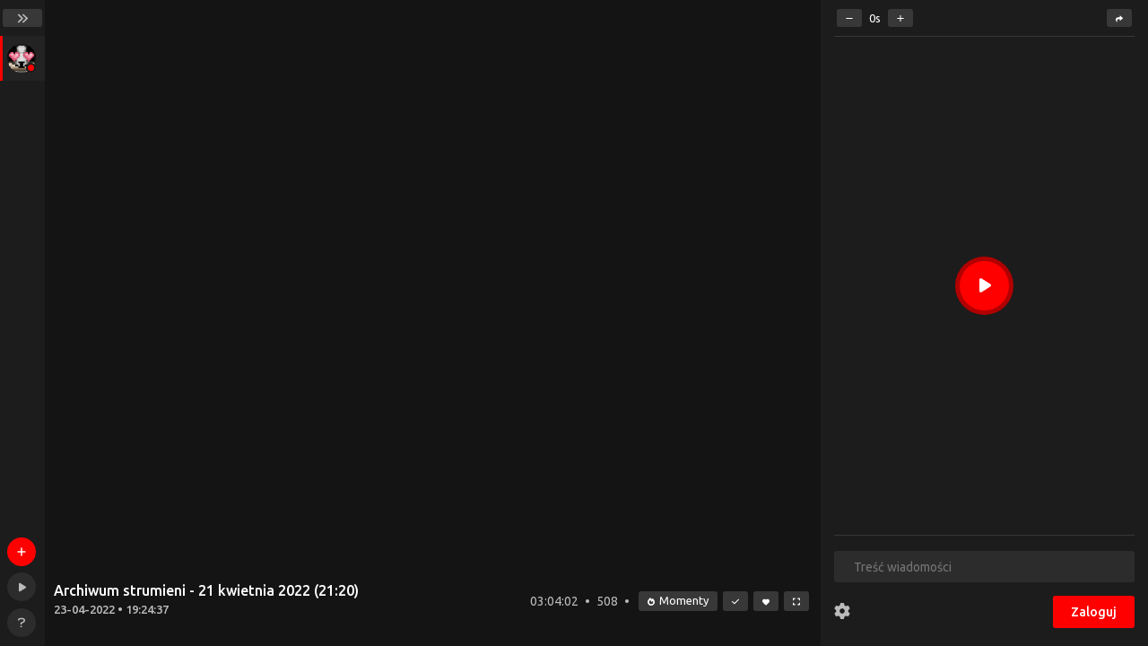

--- FILE ---
content_type: text/html; charset=utf-8
request_url: https://jarchiwum.pl/wonziu/video/9lQ5j3eIfPY
body_size: 6931
content:
<!DOCTYPE html><html><head><meta charSet="utf-8"/><title>Wonziu - Archiwum strumieni - 21 kwietnia 20...</title><meta name="theme-color" content="#1c1c1c"/><meta property="og:title" content="Wonziu - Archiwum strumieni - 21 kwietnia 20..."/><meta property="og:type" content="website"/><meta property="og:url" content="https://jarchiwum.pl/wonziu/video/9lQ5j3eIfPY"/><meta property="og:site_name" content="Jarchiwum"/><meta property="og:image" content="https://i.ytimg.com/vi/9lQ5j3eIfPY/mq3.jpg"/><meta property="og:description" content="Oglądaj powtórki strumieni z czatem."/><meta name="viewport" content="width=device-width, initial-scale=1, viewport-fit=auto"/><link rel="apple-touch-icon" sizes="57x57" href="/apple-icon-57x57.png"/><link rel="apple-touch-icon" sizes="60x60" href="/apple-icon-60x60.png"/><link rel="apple-touch-icon" sizes="72x72" href="/apple-icon-72x72.png"/><link rel="apple-touch-icon" sizes="76x76" href="/apple-icon-76x76.png"/><link rel="apple-touch-icon" sizes="114x114" href="/apple-icon-114x114.png"/><link rel="apple-touch-icon" sizes="120x120" href="/apple-icon-120x120.png"/><link rel="apple-touch-icon" sizes="144x144" href="/apple-icon-144x144.png"/><link rel="apple-touch-icon" sizes="152x152" href="/apple-icon-152x152.png"/><link rel="apple-touch-icon" sizes="180x180" href="/apple-icon-180x180.png"/><link rel="icon" type="image/png" sizes="192x192" href="/android-icon-192x192.png"/><link rel="icon" type="image/png" sizes="32x32" href="/favicon-32x32.png"/><link rel="icon" type="image/png" sizes="96x96" href="/favicon-96x96.png"/><link rel="icon" type="image/png" sizes="16x16" href="/favicon-16x16.png"/><link rel="manifest" href="/manifest.json"/><script async="" src="https://twemoji.maxcdn.com/v/latest/twemoji.min.js"></script><script async="" src="https://www.googletagmanager.com/gtag/js?id=UA-131295801-1"></script><script>
        window.dataLayer = window.dataLayer || [];
        function gtag(){window.dataLayer.push(arguments)}
        gtag("js", new Date());
        gtag("config", "UA-131295801-1");
    </script><meta name="next-head-count" content="28"/><link rel="preconnect" href="https://fonts.gstatic.com" crossorigin /><link rel="preload" href="/_next/static/css/df093f5d0f98455d.css" as="style"/><link rel="stylesheet" href="/_next/static/css/df093f5d0f98455d.css" data-n-g=""/><link rel="preload" href="/_next/static/css/3161ac44e66dff65.css" as="style"/><link rel="stylesheet" href="/_next/static/css/3161ac44e66dff65.css" data-n-p=""/><noscript data-n-css=""></noscript><script defer="" nomodule="" src="/_next/static/chunks/polyfills-5cd94c89d3acac5f.js"></script><script src="/_next/static/chunks/webpack-90d0f93d9b92fc5f.js" defer=""></script><script src="/_next/static/chunks/framework-bb5c596eafb42b22.js" defer=""></script><script src="/_next/static/chunks/main-8367bcf5900b2ab8.js" defer=""></script><script src="/_next/static/chunks/pages/_app-24f730ce7433bec1.js" defer=""></script><script src="/_next/static/chunks/126-3684ed0496ddfa4f.js" defer=""></script><script src="/_next/static/chunks/350-6f7934afb1c41331.js" defer=""></script><script src="/_next/static/chunks/598-a25f6d865bca9540.js" defer=""></script><script src="/_next/static/chunks/pages/%5Bstreamer%5D/video/%5Bvideo%5D-ccebeedf8dc8aac7.js" defer=""></script><script src="/_next/static/2zXPfSgomtR38iBy4aa37/_buildManifest.js" defer=""></script><script src="/_next/static/2zXPfSgomtR38iBy4aa37/_ssgManifest.js" defer=""></script><script src="/_next/static/2zXPfSgomtR38iBy4aa37/_middlewareManifest.js" defer=""></script><style data-styled="" data-styled-version="5.3.5">.idoXzC{display:-webkit-box;display:-webkit-flex;display:-ms-flexbox;display:flex;width:360px;height:50px;-webkit-align-items:center;-webkit-box-align:center;-ms-flex-align:center;align-items:center;border-left:3px solid #F00;background-color:#232323;-webkit-transition:all ease 0.2s;transition:all ease 0.2s;}/*!sc*/
.idoXzC:hover{cursor:pointer;background-color:#232323;}/*!sc*/
@media (max-width:1290px){.idoXzC{width:280px;}}/*!sc*/
data-styled.g3[id="SidebarItem__ItemAnchor-sc-zxc3ju-0"]{content:"idoXzC,"}/*!sc*/
.llpYlF{position:absolute;right:0;bottom:0;width:11px;height:11px;border-radius:50%;border:2px solid #1c1c1c;-webkit-transform:translateY(0);-ms-transform:translateY(0);transform:translateY(0);background-color:#F00;}/*!sc*/
.ga-DUrN{position:absolute;right:0;bottom:50%;width:11px;height:11px;border-radius:50%;border:2px solid #1c1c1c;-webkit-transform:translateY(50%);-ms-transform:translateY(50%);transform:translateY(50%);background-color:#F00;}/*!sc*/
data-styled.g4[id="SidebarItem__StatusIcon-sc-zxc3ju-1"]{content:"llpYlF,ga-DUrN,"}/*!sc*/
</style><style data-href="https://fonts.googleapis.com/css2?family=Ubuntu:wght@400;500;700&display=swap">@font-face{font-family:'Ubuntu';font-style:normal;font-weight:400;font-display:swap;src:url(https://fonts.gstatic.com/s/ubuntu/v21/4iCs6KVjbNBYlgo6ew.woff) format('woff')}@font-face{font-family:'Ubuntu';font-style:normal;font-weight:500;font-display:swap;src:url(https://fonts.gstatic.com/s/ubuntu/v21/4iCv6KVjbNBYlgoCjC3TtA.woff) format('woff')}@font-face{font-family:'Ubuntu';font-style:normal;font-weight:700;font-display:swap;src:url(https://fonts.gstatic.com/s/ubuntu/v21/4iCv6KVjbNBYlgoCxCvTtA.woff) format('woff')}@font-face{font-family:'Ubuntu';font-style:normal;font-weight:400;font-display:swap;src:url(https://fonts.gstatic.com/s/ubuntu/v21/4iCs6KVjbNBYlgoKcg72nU6AF7xm.woff2) format('woff2');unicode-range:U+0460-052F,U+1C80-1C8A,U+20B4,U+2DE0-2DFF,U+A640-A69F,U+FE2E-FE2F}@font-face{font-family:'Ubuntu';font-style:normal;font-weight:400;font-display:swap;src:url(https://fonts.gstatic.com/s/ubuntu/v21/4iCs6KVjbNBYlgoKew72nU6AF7xm.woff2) format('woff2');unicode-range:U+0301,U+0400-045F,U+0490-0491,U+04B0-04B1,U+2116}@font-face{font-family:'Ubuntu';font-style:normal;font-weight:400;font-display:swap;src:url(https://fonts.gstatic.com/s/ubuntu/v21/4iCs6KVjbNBYlgoKcw72nU6AF7xm.woff2) format('woff2');unicode-range:U+1F00-1FFF}@font-face{font-family:'Ubuntu';font-style:normal;font-weight:400;font-display:swap;src:url(https://fonts.gstatic.com/s/ubuntu/v21/4iCs6KVjbNBYlgoKfA72nU6AF7xm.woff2) format('woff2');unicode-range:U+0370-0377,U+037A-037F,U+0384-038A,U+038C,U+038E-03A1,U+03A3-03FF}@font-face{font-family:'Ubuntu';font-style:normal;font-weight:400;font-display:swap;src:url(https://fonts.gstatic.com/s/ubuntu/v21/4iCs6KVjbNBYlgoKcQ72nU6AF7xm.woff2) format('woff2');unicode-range:U+0100-02BA,U+02BD-02C5,U+02C7-02CC,U+02CE-02D7,U+02DD-02FF,U+0304,U+0308,U+0329,U+1D00-1DBF,U+1E00-1E9F,U+1EF2-1EFF,U+2020,U+20A0-20AB,U+20AD-20C0,U+2113,U+2C60-2C7F,U+A720-A7FF}@font-face{font-family:'Ubuntu';font-style:normal;font-weight:400;font-display:swap;src:url(https://fonts.gstatic.com/s/ubuntu/v21/4iCs6KVjbNBYlgoKfw72nU6AFw.woff2) format('woff2');unicode-range:U+0000-00FF,U+0131,U+0152-0153,U+02BB-02BC,U+02C6,U+02DA,U+02DC,U+0304,U+0308,U+0329,U+2000-206F,U+20AC,U+2122,U+2191,U+2193,U+2212,U+2215,U+FEFF,U+FFFD}@font-face{font-family:'Ubuntu';font-style:normal;font-weight:500;font-display:swap;src:url(https://fonts.gstatic.com/s/ubuntu/v21/4iCv6KVjbNBYlgoCjC3jvWyNPYZvg7UI.woff2) format('woff2');unicode-range:U+0460-052F,U+1C80-1C8A,U+20B4,U+2DE0-2DFF,U+A640-A69F,U+FE2E-FE2F}@font-face{font-family:'Ubuntu';font-style:normal;font-weight:500;font-display:swap;src:url(https://fonts.gstatic.com/s/ubuntu/v21/4iCv6KVjbNBYlgoCjC3jtGyNPYZvg7UI.woff2) format('woff2');unicode-range:U+0301,U+0400-045F,U+0490-0491,U+04B0-04B1,U+2116}@font-face{font-family:'Ubuntu';font-style:normal;font-weight:500;font-display:swap;src:url(https://fonts.gstatic.com/s/ubuntu/v21/4iCv6KVjbNBYlgoCjC3jvGyNPYZvg7UI.woff2) format('woff2');unicode-range:U+1F00-1FFF}@font-face{font-family:'Ubuntu';font-style:normal;font-weight:500;font-display:swap;src:url(https://fonts.gstatic.com/s/ubuntu/v21/4iCv6KVjbNBYlgoCjC3js2yNPYZvg7UI.woff2) format('woff2');unicode-range:U+0370-0377,U+037A-037F,U+0384-038A,U+038C,U+038E-03A1,U+03A3-03FF}@font-face{font-family:'Ubuntu';font-style:normal;font-weight:500;font-display:swap;src:url(https://fonts.gstatic.com/s/ubuntu/v21/4iCv6KVjbNBYlgoCjC3jvmyNPYZvg7UI.woff2) format('woff2');unicode-range:U+0100-02BA,U+02BD-02C5,U+02C7-02CC,U+02CE-02D7,U+02DD-02FF,U+0304,U+0308,U+0329,U+1D00-1DBF,U+1E00-1E9F,U+1EF2-1EFF,U+2020,U+20A0-20AB,U+20AD-20C0,U+2113,U+2C60-2C7F,U+A720-A7FF}@font-face{font-family:'Ubuntu';font-style:normal;font-weight:500;font-display:swap;src:url(https://fonts.gstatic.com/s/ubuntu/v21/4iCv6KVjbNBYlgoCjC3jsGyNPYZvgw.woff2) format('woff2');unicode-range:U+0000-00FF,U+0131,U+0152-0153,U+02BB-02BC,U+02C6,U+02DA,U+02DC,U+0304,U+0308,U+0329,U+2000-206F,U+20AC,U+2122,U+2191,U+2193,U+2212,U+2215,U+FEFF,U+FFFD}@font-face{font-family:'Ubuntu';font-style:normal;font-weight:700;font-display:swap;src:url(https://fonts.gstatic.com/s/ubuntu/v21/4iCv6KVjbNBYlgoCxCvjvWyNPYZvg7UI.woff2) format('woff2');unicode-range:U+0460-052F,U+1C80-1C8A,U+20B4,U+2DE0-2DFF,U+A640-A69F,U+FE2E-FE2F}@font-face{font-family:'Ubuntu';font-style:normal;font-weight:700;font-display:swap;src:url(https://fonts.gstatic.com/s/ubuntu/v21/4iCv6KVjbNBYlgoCxCvjtGyNPYZvg7UI.woff2) format('woff2');unicode-range:U+0301,U+0400-045F,U+0490-0491,U+04B0-04B1,U+2116}@font-face{font-family:'Ubuntu';font-style:normal;font-weight:700;font-display:swap;src:url(https://fonts.gstatic.com/s/ubuntu/v21/4iCv6KVjbNBYlgoCxCvjvGyNPYZvg7UI.woff2) format('woff2');unicode-range:U+1F00-1FFF}@font-face{font-family:'Ubuntu';font-style:normal;font-weight:700;font-display:swap;src:url(https://fonts.gstatic.com/s/ubuntu/v21/4iCv6KVjbNBYlgoCxCvjs2yNPYZvg7UI.woff2) format('woff2');unicode-range:U+0370-0377,U+037A-037F,U+0384-038A,U+038C,U+038E-03A1,U+03A3-03FF}@font-face{font-family:'Ubuntu';font-style:normal;font-weight:700;font-display:swap;src:url(https://fonts.gstatic.com/s/ubuntu/v21/4iCv6KVjbNBYlgoCxCvjvmyNPYZvg7UI.woff2) format('woff2');unicode-range:U+0100-02BA,U+02BD-02C5,U+02C7-02CC,U+02CE-02D7,U+02DD-02FF,U+0304,U+0308,U+0329,U+1D00-1DBF,U+1E00-1E9F,U+1EF2-1EFF,U+2020,U+20A0-20AB,U+20AD-20C0,U+2113,U+2C60-2C7F,U+A720-A7FF}@font-face{font-family:'Ubuntu';font-style:normal;font-weight:700;font-display:swap;src:url(https://fonts.gstatic.com/s/ubuntu/v21/4iCv6KVjbNBYlgoCxCvjsGyNPYZvgw.woff2) format('woff2');unicode-range:U+0000-00FF,U+0131,U+0152-0153,U+02BB-02BC,U+02C6,U+02DA,U+02DC,U+0304,U+0308,U+0329,U+2000-206F,U+20AC,U+2122,U+2191,U+2193,U+2212,U+2215,U+FEFF,U+FFFD}</style></head><body><div id="__next" data-reactroot=""><div><div style="width:50px" class="Sidebar_sidebar__V_hOg"><div class="Sidebar_open__PJsnP"><div role="button" aria-pressed="false" tabindex="0"><svg aria-hidden="true" focusable="false" data-prefix="fas" data-icon="angles-right" class="svg-inline--fa fa-angles-right " role="img" xmlns="http://www.w3.org/2000/svg" viewBox="0 0 448 512"><path fill="currentColor" d="M246.6 233.4l-160-160c-12.5-12.5-32.75-12.5-45.25 0s-12.5 32.75 0 45.25L178.8 256l-137.4 137.4c-12.5 12.5-12.5 32.75 0 45.25C47.63 444.9 55.81 448 64 448s16.38-3.125 22.62-9.375l160-160C259.1 266.1 259.1 245.9 246.6 233.4zM438.6 233.4l-160-160c-12.5-12.5-32.75-12.5-45.25 0s-12.5 32.75 0 45.25L370.8 256l-137.4 137.4c-12.5 12.5-12.5 32.75 0 45.25C239.6 444.9 247.8 448 256 448s16.38-3.125 22.62-9.375l160-160C451.1 266.1 451.1 245.9 438.6 233.4z"></path></svg></div></div><div data-simplebar="true" style="height:100%;overflow-x:hidden"><div class="simplebar-wrapper"><div class="simplebar-height-auto-observer-wrapper"><div class="simplebar-height-auto-observer"></div></div><div class="simplebar-mask"><div class="simplebar-offset"><div class="simplebar-content-wrapper"><div class="simplebar-content"><a class="SidebarItem__ItemAnchor-sc-zxc3ju-0 idoXzC SidebarItem_wrapper__LaSiJ"><div class="SidebarItem_sidebarItem__PNpxn"><div style="opacity:1"><img width="32" height="32" src="/thumbnail.png"/><div class="SidebarItem__StatusIcon-sc-zxc3ju-1 llpYlF"></div></div></div><div style="opacity:0" class="SidebarItem_content__Z7dkW"><div class="SidebarItem_name__4TXCn"><div>Wonziu</div></div><div class="SidebarItem_status__fx0b0"><div class="SidebarItem__StatusIcon-sc-zxc3ju-1 ga-DUrN"></div> <!-- -->offline</div></div></a></div></div></div></div><div class="simplebar-placeholder"></div></div><div class="simplebar-track simplebar-horizontal"><div class="simplebar-scrollbar"></div></div><div class="simplebar-track simplebar-vertical"><div class="simplebar-scrollbar"></div></div></div><form class="AddStreamer_wrapper__BK20a"><button class="AddStreamer_addIcon__EgTfu" type="submit"><div><svg aria-hidden="true" focusable="false" data-prefix="fas" data-icon="plus" class="svg-inline--fa fa-plus " role="img" xmlns="http://www.w3.org/2000/svg" viewBox="0 0 448 512"><path fill="currentColor" d="M432 256c0 17.69-14.33 32.01-32 32.01H256v144c0 17.69-14.33 31.99-32 31.99s-32-14.3-32-31.99v-144H48c-17.67 0-32-14.32-32-32.01s14.33-31.99 32-31.99H192v-144c0-17.69 14.33-32.01 32-32.01s32 14.32 32 32.01v144h144C417.7 224 432 238.3 432 256z"></path></svg></div></button><div style="opacity:0" class="AddStreamer_inputWrapper__RHxUU"><input type="text" value="" placeholder="Dodaj kanał"/></div></form><div class="AddVideo_wrapper__XMCZ_"><div class="AddVideo_addIcon___c_by"><div><svg aria-hidden="true" focusable="false" data-prefix="fas" data-icon="play" class="svg-inline--fa fa-play " role="img" xmlns="http://www.w3.org/2000/svg" viewBox="0 0 384 512"><path fill="currentColor" d="M361 215C375.3 223.8 384 239.3 384 256C384 272.7 375.3 288.2 361 296.1L73.03 472.1C58.21 482 39.66 482.4 24.52 473.9C9.377 465.4 0 449.4 0 432V80C0 62.64 9.377 46.63 24.52 38.13C39.66 29.64 58.21 29.99 73.03 39.04L361 215z"></path></svg></div></div></div><a rel="noreferrer" class="Sidebar_faq__n42Sl" href="https://github.com/schriker/jar-next/blob/master/faq.md" target="_blank"><svg aria-hidden="true" focusable="false" data-prefix="fas" data-icon="question" class="svg-inline--fa fa-question " role="img" xmlns="http://www.w3.org/2000/svg" viewBox="0 0 320 512"><path fill="currentColor" d="M204.3 32.01H96c-52.94 0-96 43.06-96 96c0 17.67 14.31 31.1 32 31.1s32-14.32 32-31.1c0-17.64 14.34-32 32-32h108.3C232.8 96.01 256 119.2 256 147.8c0 19.72-10.97 37.47-30.5 47.33L127.8 252.4C117.1 258.2 112 268.7 112 280v40c0 17.67 14.31 31.99 32 31.99s32-14.32 32-31.99V298.3L256 251.3c39.47-19.75 64-59.42 64-103.5C320 83.95 268.1 32.01 204.3 32.01zM144 400c-22.09 0-40 17.91-40 40s17.91 39.1 40 39.1s40-17.9 40-39.1S166.1 400 144 400z"></path></svg></a></div><div class="Layout_layout__1y4NW"><div class="fullscreen"><div class="video_wrapper__UVNKZ"><div class="Player_wrapper__U_dia"><div class="Player_player__KromH"><div class="Notes_wrapper__ZsJE1"></div></div><div class="PlayerContent_wrapper__v6gzv"><div class="PlayerContent_profileImage__O39gy"><img src="/thumbnail.png" alt=""/></div><div><div class="PlayerContent_title__sNYX0"><span title="Archiwum strumieni - 21 kwietnia 2022 (21:20)">Archiwum strumieni - 21 kwietnia 2022 (21:20)</span><div class="PlayerContent_date__I5QE0">23-04-2022 • 21:24:37</div></div><div class="PlayerContent_keywords__y41C6"><a class="PlayerContent_keyword__LX4CO" href="/wonziu?search=przegl%C4%85d">przegląd</a><a class="PlayerContent_keyword__LX4CO" href="/wonziu?search=elden%20ring">elden ring</a></div></div><div class="PlayerContent_leftPanel__dPXoS"><div class="PlayerContent_info__1_84y"><div class="PlayerContent_infoBlock__w7QC_" title="Czas trwania">03:04:02</div><div class="PlayerContent_spacer__A7aSo"></div><div class="PlayerContent_infoBlock__w7QC_" title="Wyświetleń">508</div><div class="PlayerContent_spacer__A7aSo"></div><div><div class="ControllButton_button__ugfdI" style="background-color:#383838" title="Najciekawsze momenty"><div><svg aria-hidden="true" focusable="false" data-prefix="fas" data-icon="fire" class="svg-inline--fa fa-fire " role="img" xmlns="http://www.w3.org/2000/svg" viewBox="0 0 448 512"><path fill="currentColor" d="M323.5 51.25C302.8 70.5 284 90.75 267.4 111.1C240.1 73.62 206.2 35.5 168 0C69.75 91.12 0 210 0 281.6C0 408.9 100.2 512 224 512s224-103.1 224-230.4C448 228.4 396 118.5 323.5 51.25zM304.1 391.9C282.4 407 255.8 416 226.9 416c-72.13 0-130.9-47.73-130.9-125.2c0-38.63 24.24-72.64 72.74-130.8c7 8 98.88 125.4 98.88 125.4l58.63-66.88c4.125 6.75 7.867 13.52 11.24 19.9C364.9 290.6 353.4 357.4 304.1 391.9z"></path></svg></div><span>Momenty</span></div></div><div><div class="ControllButton_button__ugfdI" style="background-color:#383838" title="Obejrzany"><div><svg aria-hidden="true" focusable="false" data-prefix="fas" data-icon="check" class="svg-inline--fa fa-check " role="img" xmlns="http://www.w3.org/2000/svg" viewBox="0 0 448 512"><path fill="currentColor" d="M438.6 105.4C451.1 117.9 451.1 138.1 438.6 150.6L182.6 406.6C170.1 419.1 149.9 419.1 137.4 406.6L9.372 278.6C-3.124 266.1-3.124 245.9 9.372 233.4C21.87 220.9 42.13 220.9 54.63 233.4L159.1 338.7L393.4 105.4C405.9 92.88 426.1 92.88 438.6 105.4H438.6z"></path></svg></div></div></div><div><div class="ControllButton_button__ugfdI" style="background-color:#383838" title="Ulubiony"><div><svg aria-hidden="true" focusable="false" data-prefix="fas" data-icon="heart" class="svg-inline--fa fa-heart " role="img" xmlns="http://www.w3.org/2000/svg" viewBox="0 0 512 512"><path fill="currentColor" d="M0 190.9V185.1C0 115.2 50.52 55.58 119.4 44.1C164.1 36.51 211.4 51.37 244 84.02L256 96L267.1 84.02C300.6 51.37 347 36.51 392.6 44.1C461.5 55.58 512 115.2 512 185.1V190.9C512 232.4 494.8 272.1 464.4 300.4L283.7 469.1C276.2 476.1 266.3 480 256 480C245.7 480 235.8 476.1 228.3 469.1L47.59 300.4C17.23 272.1 .0003 232.4 .0003 190.9L0 190.9z"></path></svg></div></div></div><div><div class="ControllButton_button__ugfdI" style="background-color:#383838" title="Tryb kinowy"><div><svg aria-hidden="true" focusable="false" data-prefix="fas" data-icon="expand" class="svg-inline--fa fa-expand " role="img" xmlns="http://www.w3.org/2000/svg" viewBox="0 0 448 512"><path fill="currentColor" d="M128 32H32C14.31 32 0 46.31 0 64v96c0 17.69 14.31 32 32 32s32-14.31 32-32V96h64c17.69 0 32-14.31 32-32S145.7 32 128 32zM416 32h-96c-17.69 0-32 14.31-32 32s14.31 32 32 32h64v64c0 17.69 14.31 32 32 32s32-14.31 32-32V64C448 46.31 433.7 32 416 32zM128 416H64v-64c0-17.69-14.31-32-32-32s-32 14.31-32 32v96c0 17.69 14.31 32 32 32h96c17.69 0 32-14.31 32-32S145.7 416 128 416zM416 320c-17.69 0-32 14.31-32 32v64h-64c-17.69 0-32 14.31-32 32s14.31 32 32 32h96c17.69 0 32-14.31 32-32v-96C448 334.3 433.7 320 416 320z"></path></svg></div></div></div></div></div></div></div><div class="Chat_wrapper__1arNl"><div class="ChatContent_adjustment__wthBu"><div><div class="ControllButton_button__ugfdI" style="background-color:#383838" title="Cofnij"><div><svg aria-hidden="true" focusable="false" data-prefix="fas" data-icon="minus" class="svg-inline--fa fa-minus " role="img" xmlns="http://www.w3.org/2000/svg" viewBox="0 0 448 512"><path fill="currentColor" d="M400 288h-352c-17.69 0-32-14.32-32-32.01s14.31-31.99 32-31.99h352c17.69 0 32 14.3 32 31.99S417.7 288 400 288z"></path></svg></div></div></div><span>0<!-- -->s</span><div><div class="ControllButton_button__ugfdI" style="background-color:#383838" title="Do przodu"><div><svg aria-hidden="true" focusable="false" data-prefix="fas" data-icon="plus" class="svg-inline--fa fa-plus " role="img" xmlns="http://www.w3.org/2000/svg" viewBox="0 0 448 512"><path fill="currentColor" d="M432 256c0 17.69-14.33 32.01-32 32.01H256v144c0 17.69-14.33 31.99-32 31.99s-32-14.3-32-31.99v-144H48c-17.67 0-32-14.32-32-32.01s14.33-31.99 32-31.99H192v-144c0-17.69 14.33-32.01 32-32.01s32 14.32 32 32.01v144h144C417.7 224 432 238.3 432 256z"></path></svg></div></div></div><div class="ChatContent_shareButton__Y4rgH"><div><div class="ControllButton_button__ugfdI" style="background-color:#383838" title="Udostępnij aktualny czas."><div><svg aria-hidden="true" focusable="false" data-prefix="fas" data-icon="share" class="svg-inline--fa fa-share " role="img" xmlns="http://www.w3.org/2000/svg" viewBox="0 0 512 512"><path fill="currentColor" d="M503.7 226.2l-176 151.1c-15.38 13.3-39.69 2.545-39.69-18.16V272.1C132.9 274.3 66.06 312.8 111.4 457.8c5.031 16.09-14.41 28.56-28.06 18.62C39.59 444.6 0 383.8 0 322.3c0-152.2 127.4-184.4 288-186.3V56.02c0-20.67 24.28-31.46 39.69-18.16l176 151.1C514.8 199.4 514.8 216.6 503.7 226.2z"></path></svg></div></div></div></div></div><div class="ChatContent_playWrapper__ZxyTd"><div class="ChatContent_playButton__UlE_E"><div class="ChatContent_playIcon__wDPqk"><svg aria-hidden="true" focusable="false" data-prefix="fas" data-icon="play" class="svg-inline--fa fa-play " role="img" xmlns="http://www.w3.org/2000/svg" viewBox="0 0 384 512"><path fill="currentColor" d="M361 215C375.3 223.8 384 239.3 384 256C384 272.7 375.3 288.2 361 296.1L73.03 472.1C58.21 482 39.66 482.4 24.52 473.9C9.377 465.4 0 449.4 0 432V80C0 62.64 9.377 46.63 24.52 38.13C39.66 29.64 58.21 29.99 73.03 39.04L361 215z"></path></svg></div></div></div><form><div class="ChatInput_wrapper__I51k4"><div class="ChatInput_input__EvHjr"><input maxLength="120" disabled="" value="" placeholder="Treść wiadomości"/></div><div class="ChatInput_bottom__zZXgE"><div class="ChatInput_icon__bAP7e" title="Ustawienia"><svg aria-hidden="true" focusable="false" data-prefix="fas" data-icon="gear" class="svg-inline--fa fa-gear " role="img" xmlns="http://www.w3.org/2000/svg" viewBox="0 0 512 512"><path fill="currentColor" d="M495.9 166.6C499.2 175.2 496.4 184.9 489.6 191.2L446.3 230.6C447.4 238.9 448 247.4 448 256C448 264.6 447.4 273.1 446.3 281.4L489.6 320.8C496.4 327.1 499.2 336.8 495.9 345.4C491.5 357.3 486.2 368.8 480.2 379.7L475.5 387.8C468.9 398.8 461.5 409.2 453.4 419.1C447.4 426.2 437.7 428.7 428.9 425.9L373.2 408.1C359.8 418.4 344.1 427 329.2 433.6L316.7 490.7C314.7 499.7 307.7 506.1 298.5 508.5C284.7 510.8 270.5 512 255.1 512C241.5 512 227.3 510.8 213.5 508.5C204.3 506.1 197.3 499.7 195.3 490.7L182.8 433.6C167 427 152.2 418.4 138.8 408.1L83.14 425.9C74.3 428.7 64.55 426.2 58.63 419.1C50.52 409.2 43.12 398.8 36.52 387.8L31.84 379.7C25.77 368.8 20.49 357.3 16.06 345.4C12.82 336.8 15.55 327.1 22.41 320.8L65.67 281.4C64.57 273.1 64 264.6 64 256C64 247.4 64.57 238.9 65.67 230.6L22.41 191.2C15.55 184.9 12.82 175.3 16.06 166.6C20.49 154.7 25.78 143.2 31.84 132.3L36.51 124.2C43.12 113.2 50.52 102.8 58.63 92.95C64.55 85.8 74.3 83.32 83.14 86.14L138.8 103.9C152.2 93.56 167 84.96 182.8 78.43L195.3 21.33C197.3 12.25 204.3 5.04 213.5 3.51C227.3 1.201 241.5 0 256 0C270.5 0 284.7 1.201 298.5 3.51C307.7 5.04 314.7 12.25 316.7 21.33L329.2 78.43C344.1 84.96 359.8 93.56 373.2 103.9L428.9 86.14C437.7 83.32 447.4 85.8 453.4 92.95C461.5 102.8 468.9 113.2 475.5 124.2L480.2 132.3C486.2 143.2 491.5 154.7 495.9 166.6V166.6zM256 336C300.2 336 336 300.2 336 255.1C336 211.8 300.2 175.1 256 175.1C211.8 175.1 176 211.8 176 255.1C176 300.2 211.8 336 256 336z"></path></svg></div><button class="ChatInput_button__2GZOi">Zaloguj</button></div></div></form></div></div></div></div></div></div><script id="__NEXT_DATA__" type="application/json">{"props":{"pageProps":{"initialProps":{"streamer":{"displayName":"Wonziu","id":"0","isLive":false,"login":"wonziu","profileImage":"/thumbnail.png"},"video":{"id":"9lQ5j3eIfPY","_id":"62662b7fa9914cc1b50a1860","videoId":"9lQ5j3eIfPY","url":"https://www.youtube.com/watch?v=9lQ5j3eIfPY","title":"Archiwum strumieni - 21 kwietnia 2022 (21:20)","thumbnail":"https://i.ytimg.com/vi/9lQ5j3eIfPY/mq3.jpg","screenshots":[],"source":[{"name":"youtube","id":"9lQ5j3eIfPY"}],"duration":"03:04:02","views":508,"started":"2022-04-23T19:24:37.000Z","highLights":[{"time":"2022-04-23T19:24:58.538Z","percent":53.65853658536586,"highLightsCount":22,"totalMessagesCount":41,"type":"CoDoKur"},{"time":"2022-04-23T19:46:05.357Z","percent":63.63636363636363,"highLightsCount":7,"totalMessagesCount":11,"type":"KEK"},{"time":"2022-04-23T19:59:01.333Z","percent":65,"highLightsCount":13,"totalMessagesCount":20,"type":"XD"},{"time":"2022-04-23T21:36:32.785Z","percent":66.66666666666666,"highLightsCount":12,"totalMessagesCount":18,"type":"KEK"},{"time":"2022-04-23T22:01:22.267Z","percent":63.63636363636363,"highLightsCount":7,"totalMessagesCount":11,"type":"KEK"},{"time":"2022-04-23T22:12:06.896Z","percent":75,"highLightsCount":6,"totalMessagesCount":8,"type":"REe"}],"keywords":"przegląd, elden ring","createdAt":"2022-04-23T22:28:43.000Z","__v":0}},"initialState":{"appData":{"server":{"streamers":["wonziu"],"streamersData":[{"displayName":"Wonziu","id":"0","isLive":false,"login":"wonziu","profileImage":"/thumbnail.png"}],"hideWatched":false},"client":{"isFetching":false,"streamers":[],"streamersData":[],"watched":[],"bookmarksId":[],"bookmarks":[],"lastVisited":{},"version":3}},"appVideos":{"videos":[],"count":0,"paginationCursor":""},"appPlayer":{"source":null,"isReady":false,"startPlayer":false,"finished":false,"isPlaying":false,"playerPosition":0,"playbackRate":1,"seekTo":0,"showHighlights":false},"appChat":{"userNote":null,"showImg":true,"showTime":true,"showOptions":false,"selectedAuthor":"","chatUsers":[]},"appPoorchat":{"user":null,"subscription":null,"blockedUsers":null},"appFirebase":{"uid":null},"appNotification":{"isOpen":false,"message":""}}},"initialState":{"appData":{"server":{"streamers":["wonziu"],"streamersData":[{"displayName":"Wonziu","id":"0","isLive":false,"login":"wonziu","profileImage":"/thumbnail.png"}],"hideWatched":false},"client":{"isFetching":false,"streamers":[],"streamersData":[],"watched":[],"bookmarksId":[],"bookmarks":[],"lastVisited":{},"version":3}},"appVideos":{"videos":[],"count":0,"paginationCursor":""},"appPlayer":{"source":null,"isReady":false,"startPlayer":false,"finished":false,"isPlaying":false,"playerPosition":0,"playbackRate":1,"seekTo":0,"showHighlights":false},"appChat":{"userNote":null,"showImg":true,"showTime":true,"showOptions":false,"selectedAuthor":"","chatUsers":[]},"appPoorchat":{"user":null,"subscription":null,"blockedUsers":null},"appFirebase":{"uid":null},"appNotification":{"isOpen":false,"message":""}}},"page":"/[streamer]/video/[video]","query":{"streamer":"wonziu","video":"9lQ5j3eIfPY"},"buildId":"2zXPfSgomtR38iBy4aa37","isFallback":false,"gip":true,"appGip":true,"scriptLoader":[]}</script><script defer src="https://static.cloudflareinsights.com/beacon.min.js/vcd15cbe7772f49c399c6a5babf22c1241717689176015" integrity="sha512-ZpsOmlRQV6y907TI0dKBHq9Md29nnaEIPlkf84rnaERnq6zvWvPUqr2ft8M1aS28oN72PdrCzSjY4U6VaAw1EQ==" data-cf-beacon='{"version":"2024.11.0","token":"b6238aa73a7940faa140294082b9bb28","r":1,"server_timing":{"name":{"cfCacheStatus":true,"cfEdge":true,"cfExtPri":true,"cfL4":true,"cfOrigin":true,"cfSpeedBrain":true},"location_startswith":null}}' crossorigin="anonymous"></script>
</body></html>

--- FILE ---
content_type: text/css; charset=UTF-8
request_url: https://jarchiwum.pl/_next/static/css/df093f5d0f98455d.css
body_size: 4704
content:
.Shadow_shadow__tZLQX{width:100vw;height:100vh;position:fixed}.Shadow_absolute__3N65d,.Shadow_shadow__tZLQX{top:0;left:0;z-index:996;background-color:#000}.Shadow_absolute__3N65d{height:100%;width:100%;position:absolute}.Notification_notification__uYitx{z-index:998;position:fixed;left:50%;white-space:nowrap;border-radius:3px;padding:25px 40px;transform:translate(-50%);background-color:#1c1c1c;border-left:3px solid red}@media (max-width:720px){.Notification_notification__uYitx{padding:25px 20px}}.SidebarItem_wrapper__LaSiJ{width:360px;padding:8px 0 8px 5px}.SidebarItem_sidebarItem__PNpxn{width:32px;height:32px;opacity:1;border-radius:50%;position:relative;-webkit-animation:SidebarItem_fade__op47N 2s ease infinite;animation:SidebarItem_fade__op47N 2s ease infinite;background-color:#141414}.SidebarItem_sidebarItem__PNpxn img{border-radius:50%;display:block}@-webkit-keyframes SidebarItem_fade__op47N{0%{background-color:#141414}50%{background-color:hsla(0,0%,8%,.5)}to{background-color:#141414}}@keyframes SidebarItem_fade__op47N{0%{background-color:#141414}50%{background-color:hsla(0,0%,8%,.5)}to{background-color:#141414}}.SidebarItem_content__Z7dkW{display:flex;width:100%;align-items:center;justify-content:space-between;font-size:14px;padding:0 15px;white-space:nowrap}.SidebarItem_name__4TXCn{flex:1 0 auto}.SidebarItem_remove__d_KYk{color:#1c1c1c;margin:0 8px 0 0;width:13px;height:13px;text-align:center;font-size:10px;font-weight:500;line-height:11px;background-color:#6b6b6b;border-radius:50%;transition:all .2s ease}.SidebarItem_remove__d_KYk:hover{background-color:red;color:#fff}.SidebarItem_gameName__E7sHe{color:#6b6b6b;padding:3px 0 0;font-size:14px}.SidebarItem_status__fx0b0{font-size:14px;position:relative;padding:0 15px 0 0}@media (max-width:1290px){.SidebarItem_wrapper__LaSiJ{width:280px}}.AddStreamer_wrapper__BK20a{display:flex;width:100%;align-items:center;height:50px;margin:5px 0;padding:8px 0 0 5px}.AddStreamer_addIcon__EgTfu{flex:1 0 32px;cursor:pointer;width:32px;height:32px;border:0;margin:0 0 0 3px;border-radius:50%;background-color:red;transition:all .2s ease;color:#fff;display:flex;align-items:center;justify-content:center}.AddStreamer_inputWrapper__RHxUU{width:100%;overflow-x:hidden;margin:0 15px}.AddStreamer_addIcon__EgTfu div{padding:2px 0 0;width:10px}.AddStreamer_addIcon__EgTfu:hover{background-color:#bd1b1b}.Modal_wrapper__dWnTk{position:fixed;top:50%;left:50%;border-radius:3px;background-color:#232323;z-index:999;padding:0 20px 40px;width:100%;max-width:500px}.Modal_close__90zS_{top:10px;right:10px;color:#bbb;width:10px;cursor:pointer;transition:all .2s ease;position:absolute}.Modal_close__90zS_:hover{color:red}.FormInput_row__7bNls{margin:10px 0}.FormInput_row__7bNls label{display:inline-block;margin:10px 0;font-size:14px}.FormSubmitButton_button__XXbri{position:relative;width:100%;font-family:Ubuntu,sans-serif;padding:10px 20px;font-size:14px;font-weight:500;height:37px;border:0;color:#fff;cursor:pointer;border-radius:3px;background-color:red;transition:all .2s ease;margin:30px 0 0}.FormSubmitButton_button__XXbri:hover{background-color:#bd1b1b}.FormSubmitButton_button__XXbri:disabled{cursor:auto;background-color:#bd1b1b}.AddVideo_wrapper__XMCZ_{display:flex;width:100%;align-items:center;height:50px;padding:0 0 8px 5px}.AddVideo_addIcon___c_by{flex:0 0 32px;cursor:pointer;width:32px;height:32px;border:0;margin:0 0 0 3px;border-radius:50%;background-color:#2c2c2c;transition:all .2s ease;color:#bbb;display:flex;align-items:center;justify-content:center}.AddVideo_addIcon___c_by svg{padding:2px 0 0 2px;width:10px!important}.AddVideo_addIcon___c_by:hover{background-color:red;color:#fff}.NewVideo_wrapper__iFyhG{display:flex;width:100%;align-items:center;height:50px;padding:0 0 8px 5px}.NewVideo_addIcon__QDjAV{flex:0 0 32px;cursor:pointer;width:32px;height:32px;border:0;margin:0 0 0 3px;border-radius:50%;background-color:#2c2c2c;transition:all .2s ease;color:#bbb;display:flex;align-items:center;justify-content:center}.NewVideo_addIcon__QDjAV svg{padding:5px 0 0 1px;width:10px!important}.NewVideo_addIcon__QDjAV:hover{background-color:red;color:#fff}.Sidebar_sidebar__V_hOg{top:0;left:0;height:100vh;position:fixed;padding:10px 0 0;background-color:#1c1c1c;display:flex;flex-direction:column;z-index:998;width:50px;overflow-x:hidden}.Sidebar_open__PJsnP{display:flex;width:100%;justify-content:flex-end}.Sidebar_open__PJsnP div{transition:all .2s ease;cursor:pointer;color:#bbb;background-color:#383838;width:50px;height:20px;display:flex;justify-content:center;align-items:center;border-radius:3px;margin:0 3px 10px}.Sidebar_open__PJsnP div:hover{color:#fff;background-color:red}.Sidebar_open__PJsnP svg{height:13px}.Sidebar_faq__n42Sl{flex:0 0 auto;margin:auto 0 10px 8px;display:flex;justify-content:center;align-items:center;color:#bbb;background-color:#2c2c2c;height:32px;width:32px;border-radius:50%;transition:all .2s ease}.Sidebar_faq__n42Sl:hover{color:#fff;background-color:red}.Sidebar_faq__n42Sl svg{width:8px!important}.ircf-fg-0{color:#fff}.ircf-fg-1{color:#000}.ircf-fg-2{color:#00007f}.ircf-fg-3{color:#009300}.ircf-fg-4{color:red}.ircf-fg-5{color:#7f0000}.ircf-fg-6{color:#9c009c}.ircf-fg-7{color:#fc7f00}.ircf-fg-8{color:#ff0}.ircf-fg-9{color:#00fc00}.ircf-fg-10{color:#009393}.ircf-fg-11{color:#0ff}.ircf-fg-12{color:#0000fc}.ircf-fg-13{color:#f0f}.ircf-fg-14{color:#7f7f7f}.ircf-fg-15{color:#d2d2d2}.ircf-bg-0{background-color:#fff}.ircf-bg-1{background-color:#000}.ircf-bg-2{background-color:#00007f}.ircf-bg-3{background-color:#009300}.ircf-bg-4{background-color:red}.ircf-bg-5{background-color:#7f0000}.ircf-bg-6{background-color:#9c009c}.ircf-bg-7{background-color:#fc7f00}.ircf-bg-8{background-color:#ff0}.ircf-bg-9{background-color:#00fc00}.ircf-bg-10{background-color:#009393}.ircf-bg-11{background-color:#0ff}.ircf-bg-12{background-color:#0000fc}.ircf-bg-13{background-color:#f0f}.ircf-bg-14{background-color:#7f7f7f}.ircf-bg-15{background-color:#d2d2d2}#nprogress{pointer-events:none}#nprogress,#nprogress .bar{position:fixed;z-index:999;top:0;left:0}#nprogress .bar{background:red;width:100%;height:3px}#nprogress .peg{display:block;position:absolute;right:0;width:100px;height:100%;box-shadow:0 0 25px red,0 0 15px red;opacity:1;transform:rotate(3deg) translateY(-4px)}.PresetDateRangePicker_panel{padding:0 22px 11px}.PresetDateRangePicker_button{position:relative;height:100%;text-align:center;background:0 0;border:2px solid #00a699;color:#00a699;padding:4px 12px;margin-right:8px;font:inherit;font-weight:700;line-height:normal;overflow:visible;box-sizing:border-box;cursor:pointer}.PresetDateRangePicker_button:active{outline:0}.PresetDateRangePicker_button__selected{color:#fff;background:#00a699}.SingleDatePickerInput{display:inline-block;background-color:#fff}.SingleDatePickerInput__withBorder{border-radius:2px;border:1px solid #dbdbdb}.SingleDatePickerInput__rtl{direction:rtl}.SingleDatePickerInput__disabled{background-color:#f2f2f2}.SingleDatePickerInput__block{display:block}.SingleDatePickerInput__showClearDate{padding-right:30px}.SingleDatePickerInput_clearDate{background:0 0;border:0;color:inherit;font:inherit;line-height:normal;overflow:visible;cursor:pointer;padding:10px;margin:0 10px 0 5px;position:absolute;right:0;top:50%;transform:translateY(-50%)}.SingleDatePickerInput_clearDate__default:focus,.SingleDatePickerInput_clearDate__default:hover{background:#dbdbdb;border-radius:50%}.SingleDatePickerInput_clearDate__small{padding:6px}.SingleDatePickerInput_clearDate__hide{visibility:hidden}.SingleDatePickerInput_clearDate_svg{fill:#82888a;height:12px;width:15px;vertical-align:middle}.SingleDatePickerInput_clearDate_svg__small{height:9px}.SingleDatePickerInput_calendarIcon{background:0 0;border:0;color:inherit;font:inherit;line-height:normal;overflow:visible;cursor:pointer;display:inline-block;vertical-align:middle;padding:10px;margin:0 5px 0 10px}.SingleDatePickerInput_calendarIcon_svg{fill:#82888a;height:15px;width:14px;vertical-align:middle}.SingleDatePicker{position:relative;display:inline-block}.SingleDatePicker__block{display:block}.SingleDatePicker_picker{z-index:1;background-color:#fff;position:absolute}.SingleDatePicker_picker__rtl{direction:rtl}.SingleDatePicker_picker__directionLeft{left:0}.SingleDatePicker_picker__directionRight{right:0}.SingleDatePicker_picker__portal{background-color:rgba(0,0,0,.3);position:fixed;top:0;left:0;height:100%;width:100%}.SingleDatePicker_picker__fullScreenPortal{background-color:#fff}.SingleDatePicker_closeButton{background:0 0;border:0;color:inherit;font:inherit;line-height:normal;overflow:visible;cursor:pointer;position:absolute;top:0;right:0;padding:15px;z-index:2}.SingleDatePicker_closeButton:focus,.SingleDatePicker_closeButton:hover{color:darken(#cacccd,10%);text-decoration:none}.SingleDatePicker_closeButton_svg{height:15px;width:15px;fill:#cacccd}.DayPickerKeyboardShortcuts_buttonReset{background:0 0;border:0;border-radius:0;color:inherit;font:inherit;line-height:normal;overflow:visible;padding:0;cursor:pointer;font-size:14px}.DayPickerKeyboardShortcuts_buttonReset:active{outline:0}.DayPickerKeyboardShortcuts_show{width:33px;height:26px;position:absolute;z-index:2}.DayPickerKeyboardShortcuts_show:before{content:"";display:block;position:absolute}.DayPickerKeyboardShortcuts_show__bottomRight{bottom:0;right:0}.DayPickerKeyboardShortcuts_show__bottomRight:before{border-top:26px solid transparent;border-right:33px solid #00a699;bottom:0;right:0}.DayPickerKeyboardShortcuts_show__bottomRight:hover:before{border-right:33px solid #008489}.DayPickerKeyboardShortcuts_show__topRight{top:0;right:0}.DayPickerKeyboardShortcuts_show__topRight:before{border-bottom:26px solid transparent;border-right:33px solid #00a699;top:0;right:0}.DayPickerKeyboardShortcuts_show__topRight:hover:before{border-right:33px solid #008489}.DayPickerKeyboardShortcuts_show__topLeft{top:0;left:0}.DayPickerKeyboardShortcuts_show__topLeft:before{border-bottom:26px solid transparent;border-left:33px solid #00a699;top:0;left:0}.DayPickerKeyboardShortcuts_show__topLeft:hover:before{border-left:33px solid #008489}.DayPickerKeyboardShortcuts_showSpan{color:#fff;position:absolute}.DayPickerKeyboardShortcuts_showSpan__bottomRight{bottom:0;right:5px}.DayPickerKeyboardShortcuts_showSpan__topRight{top:1px;right:5px}.DayPickerKeyboardShortcuts_showSpan__topLeft{top:1px;left:5px}.DayPickerKeyboardShortcuts_panel{overflow:auto;background:#fff;border:1px solid #dbdbdb;border-radius:2px;position:absolute;top:0;bottom:0;right:0;left:0;z-index:2;padding:22px;margin:33px;text-align:left}.DayPickerKeyboardShortcuts_title{font-size:16px;font-weight:700;margin:0}.DayPickerKeyboardShortcuts_list{list-style:none;padding:0;font-size:14px}.DayPickerKeyboardShortcuts_close{position:absolute;right:22px;top:22px;z-index:2}.DayPickerKeyboardShortcuts_close:active{outline:0}.DayPickerKeyboardShortcuts_closeSvg{height:15px;width:15px;fill:#cacccd}.DayPickerKeyboardShortcuts_closeSvg:focus,.DayPickerKeyboardShortcuts_closeSvg:hover{fill:#82888a}.CalendarDay{box-sizing:border-box;cursor:pointer;font-size:14px;text-align:center}.CalendarDay:active{outline:0}.CalendarDay__defaultCursor{cursor:default}.CalendarDay__default{border:1px solid #e4e7e7;color:#484848;background:#fff}.CalendarDay__default:hover{background:#e4e7e7;border:1px solid #e4e7e7;color:inherit}.CalendarDay__hovered_offset{background:#f4f5f5;border:1px double #e4e7e7;color:inherit}.CalendarDay__outside{border:0;background:#fff;color:#484848}.CalendarDay__outside:hover{border:0}.CalendarDay__blocked_minimum_nights{background:#fff;border:1px solid #eceeee;color:#cacccd}.CalendarDay__blocked_minimum_nights:active,.CalendarDay__blocked_minimum_nights:hover{background:#fff;color:#cacccd}.CalendarDay__highlighted_calendar{background:#ffe8bc;color:#484848}.CalendarDay__highlighted_calendar:active,.CalendarDay__highlighted_calendar:hover{background:#ffce71;color:#484848}.CalendarDay__selected_span{background:#66e2da;border:1px double #33dacd}.CalendarDay__selected_span:active,.CalendarDay__selected_span:hover{background:#33dacd;border:1px double #33dacd;color:#fff}.CalendarDay__selected,.CalendarDay__selected:active,.CalendarDay__selected:hover{background:#00a699;border:1px double #00a699;color:#fff}.CalendarDay__hovered_span,.CalendarDay__hovered_span:hover{background:#b2f1ec;border:1px double #80e8e0;color:#007a87}.CalendarDay__hovered_span:active{background:#80e8e0;border:1px double #80e8e0;color:#007a87}.CalendarDay__blocked_calendar,.CalendarDay__blocked_calendar:active,.CalendarDay__blocked_calendar:hover{background:#cacccd;border:1px solid #cacccd;color:#82888a}.CalendarDay__blocked_out_of_range,.CalendarDay__blocked_out_of_range:active,.CalendarDay__blocked_out_of_range:hover{background:#fff;border:1px solid #e4e7e7;color:#cacccd}.CalendarDay__hovered_start_first_possible_end{background:#eceeee;border:1px double #eceeee}.CalendarDay__hovered_start_blocked_min_nights{background:#eceeee;border:1px double #e4e7e7}.CalendarMonth{background:#fff;text-align:center;vertical-align:top;-webkit-user-select:none;-moz-user-select:none;-ms-user-select:none;user-select:none}.CalendarMonth_table{border-collapse:collapse;border-spacing:0}.CalendarMonth_verticalSpacing{border-collapse:separate}.CalendarMonth_caption{color:#484848;font-size:18px;text-align:center;padding-top:22px;padding-bottom:37px;caption-side:top}.CalendarMonth_caption__verticalScrollable{padding-top:12px;padding-bottom:7px}.CalendarMonthGrid{background:#fff;text-align:left;z-index:0}.CalendarMonthGrid__animating{z-index:1}.CalendarMonthGrid__horizontal{position:absolute;left:9px}.CalendarMonthGrid__vertical,.CalendarMonthGrid__vertical_scrollable{margin:0 auto}.CalendarMonthGrid_month__horizontal{display:inline-block;vertical-align:top;min-height:100%}.CalendarMonthGrid_month__hideForAnimation{position:absolute;z-index:-1;opacity:0;pointer-events:none}.CalendarMonthGrid_month__hidden{visibility:hidden}.DayPickerNavigation{position:relative;z-index:2}.DayPickerNavigation__horizontal{height:0}.DayPickerNavigation__verticalScrollable_prevNav{z-index:1}.DayPickerNavigation__verticalDefault{position:absolute;width:100%;height:52px;bottom:0;left:0}.DayPickerNavigation__verticalScrollableDefault{position:relative}.DayPickerNavigation__bottom{height:auto}.DayPickerNavigation__bottomDefault{-webkit-box-pack:justify;-ms-flex-pack:justify;display:flex;justify-content:space-between}.DayPickerNavigation_button{cursor:pointer;-webkit-user-select:none;-moz-user-select:none;-ms-user-select:none;user-select:none;border:0;padding:0;margin:0}.DayPickerNavigation_button__default{border:1px solid #e4e7e7;background-color:#fff;color:#757575}.DayPickerNavigation_button__default:focus,.DayPickerNavigation_button__default:hover{border:1px solid #c4c4c4}.DayPickerNavigation_button__default:active{background:#f2f2f2}.DayPickerNavigation_button__disabled{cursor:default;border:1px solid #f2f2f2}.DayPickerNavigation_button__disabled:focus,.DayPickerNavigation_button__disabled:hover{border:1px solid #f2f2f2}.DayPickerNavigation_button__disabled:active{background:0 0}.DayPickerNavigation_button__horizontalDefault{position:absolute;top:18px;line-height:.78;border-radius:3px;padding:6px 9px}.DayPickerNavigation_bottomButton__horizontalDefault{position:static;margin:-10px 22px 30px}.DayPickerNavigation_leftButton__horizontalDefault{left:22px}.DayPickerNavigation_rightButton__horizontalDefault{right:22px}.DayPickerNavigation_button__verticalDefault{padding:5px;background:#fff;box-shadow:0 0 5px 2px rgba(0,0,0,.1);position:relative;display:inline-block;text-align:center;height:100%;width:50%}.DayPickerNavigation_nextButton__verticalDefault{border-left:0}.DayPickerNavigation_nextButton__verticalScrollableDefault,.DayPickerNavigation_prevButton__verticalScrollableDefault{width:100%}.DayPickerNavigation_svg__horizontal{height:19px;width:19px;fill:#82888a;display:block}.DayPickerNavigation_svg__vertical{height:42px;width:42px;fill:#484848}.DayPickerNavigation_svg__disabled{fill:#f2f2f2}.DayPicker{position:relative;text-align:left}.DayPicker,.DayPicker__horizontal{background:#fff}.DayPicker__verticalScrollable{height:100%}.DayPicker__hidden{visibility:hidden}.DayPicker__withBorder{box-shadow:0 2px 6px rgba(0,0,0,.05),0 0 0 1px rgba(0,0,0,.07);border-radius:3px}.DayPicker_portal__horizontal{box-shadow:none;position:absolute;left:50%;top:50%}.DayPicker_portal__vertical{position:static}.DayPicker_focusRegion{outline:0}.DayPicker_calendarInfo__horizontal,.DayPicker_wrapper__horizontal{display:inline-block;vertical-align:top}.DayPicker_weekHeaders{position:relative}.DayPicker_weekHeaders__horizontal{margin-left:9px}.DayPicker_weekHeader{color:#757575;position:absolute;top:62px;z-index:2;text-align:left}.DayPicker_weekHeader__vertical{left:50%}.DayPicker_weekHeader__verticalScrollable{top:0;display:table-row;border-bottom:1px solid #dbdbdb;background:#fff;margin-left:0;left:0;width:100%;text-align:center}.DayPicker_weekHeader_ul{list-style:none;margin:1px 0;padding-left:0;padding-right:0;font-size:14px}.DayPicker_weekHeader_li{display:inline-block;text-align:center}.DayPicker_transitionContainer{position:relative;overflow:hidden;border-radius:3px}.DayPicker_transitionContainer__horizontal{transition:height .2s ease-in-out}.DayPicker_transitionContainer__vertical{width:100%}.DayPicker_transitionContainer__verticalScrollable{padding-top:20px;height:100%;position:absolute;top:0;bottom:0;right:0;left:0;overflow-y:scroll}.DateInput{margin:0;padding:0;background:#fff;position:relative;display:inline-block;width:130px;vertical-align:middle}.DateInput__small{width:97px}.DateInput__block{width:100%}.DateInput__disabled{background:#f2f2f2;color:#dbdbdb}.DateInput_input{font-weight:200;font-size:19px;line-height:24px;color:#484848;background-color:#fff;width:100%;padding:11px 11px 9px;border:0;border-bottom:2px solid transparent;border-radius:0}.DateInput_input__small{font-size:15px;line-height:18px;letter-spacing:.2px;padding:7px 7px 5px}.DateInput_input__regular{font-weight:auto}.DateInput_input__readOnly{-webkit-user-select:none;-moz-user-select:none;-ms-user-select:none;user-select:none}.DateInput_input__focused{outline:0;background:#fff;border:0;border-bottom:2px solid #008489}.DateInput_input__disabled{background:#f2f2f2;font-style:italic}.DateInput_screenReaderMessage{border:0;clip:rect(0,0,0,0);height:1px;margin:-1px;overflow:hidden;padding:0;position:absolute;width:1px}.DateInput_fang{position:absolute;width:20px;height:10px;left:22px;z-index:2}.DateInput_fangShape{fill:#fff}.DateInput_fangStroke{stroke:#dbdbdb;fill:transparent}.DateRangePickerInput{background-color:#fff;display:inline-block}.DateRangePickerInput__disabled{background:#f2f2f2}.DateRangePickerInput__withBorder{border-radius:2px;border:1px solid #dbdbdb}.DateRangePickerInput__rtl{direction:rtl}.DateRangePickerInput__block{display:block}.DateRangePickerInput__showClearDates{padding-right:30px}.DateRangePickerInput_arrow{display:inline-block;vertical-align:middle;color:#484848}.DateRangePickerInput_arrow_svg{vertical-align:middle;fill:#484848;height:24px;width:24px}.DateRangePickerInput_clearDates{background:0 0;border:0;color:inherit;font:inherit;line-height:normal;overflow:visible;cursor:pointer;padding:10px;margin:0 10px 0 5px;position:absolute;right:0;top:50%;transform:translateY(-50%)}.DateRangePickerInput_clearDates__small{padding:6px}.DateRangePickerInput_clearDates_default:focus,.DateRangePickerInput_clearDates_default:hover{background:#dbdbdb;border-radius:50%}.DateRangePickerInput_clearDates__hide{visibility:hidden}.DateRangePickerInput_clearDates_svg{fill:#82888a;height:12px;width:15px;vertical-align:middle}.DateRangePickerInput_clearDates_svg__small{height:9px}.DateRangePickerInput_calendarIcon{background:0 0;border:0;color:inherit;font:inherit;line-height:normal;overflow:visible;cursor:pointer;display:inline-block;vertical-align:middle;padding:10px;margin:0 5px 0 10px}.DateRangePickerInput_calendarIcon_svg{fill:#82888a;height:15px;width:14px;vertical-align:middle}.DateRangePicker{position:relative;display:inline-block}.DateRangePicker__block{display:block}.DateRangePicker_picker{z-index:1;background-color:#fff;position:absolute}.DateRangePicker_picker__rtl{direction:rtl}.DateRangePicker_picker__directionLeft{left:0}.DateRangePicker_picker__directionRight{right:0}.DateRangePicker_picker__portal{background-color:rgba(0,0,0,.3);position:fixed;top:0;left:0;height:100%;width:100%}.DateRangePicker_picker__fullScreenPortal{background-color:#fff}.DateRangePicker_closeButton{background:0 0;border:0;color:inherit;font:inherit;line-height:normal;overflow:visible;cursor:pointer;position:absolute;top:0;right:0;padding:15px;z-index:2}.DateRangePicker_closeButton:focus,.DateRangePicker_closeButton:hover{color:darken(#cacccd,10%);text-decoration:none}.DateRangePicker_closeButton_svg{height:15px;width:15px;fill:#cacccd}.CalendarDay__selected_span{background:#82e0aa;color:#fff;border:1px solid red}.CalendarDay__selected{background:#000;color:#fff}.CalendarDay__selected:hover{background:orange;color:#fff}.CalendarDay__hovered_span,.CalendarDay__hovered_span:hover{background:brown}.CalendarDay__default,.CalendarMonth,.CalendarMonthGrid__horizontal,.DayPicker__horizontal{background-color:#232323}.CalendarDay__default{position:relative;color:#fff;font-size:15px;border:0;border-radius:5px}.CalendarDay__default:hover div span:nth-child(2){opacity:1}.CalendarDay__default:hover{color:#fff;background-color:red;border:0}.CalendarMonth_caption{color:#fff;font-weight:500;font-size:16px;padding-bottom:50px}.DayPickerNavigation_button__default{background-color:#373737;border:1px solid transparent;transition:all .2s ease}.DayPickerNavigation_button__default:hover{background-color:red;border:1px solid transparent}.DayPickerNavigation_svg__horizontal{fill:#fff}.CalendarDay__blocked_calendar,.CalendarDay__blocked_calendar:active,.CalendarDay__blocked_calendar:hover{color:#757575;background-color:transparent}.CalendarDay__selected,.CalendarDay__selected:hover{color:#fff;background-color:red}.DayPicker_transitionContainer__horizontal{transition:none}[data-simplebar]{position:relative;flex-direction:column;flex-wrap:wrap;justify-content:flex-start;align-content:flex-start;align-items:flex-start}.simplebar-wrapper{overflow:hidden;width:inherit;height:inherit;max-width:inherit;max-height:inherit}.simplebar-mask{direction:inherit;overflow:hidden;width:auto!important;height:auto!important;z-index:0}.simplebar-mask,.simplebar-offset{position:absolute;padding:0;margin:0;left:0;top:0;bottom:0;right:0}.simplebar-offset{direction:inherit!important;box-sizing:inherit!important;resize:none!important;-webkit-overflow-scrolling:touch}.simplebar-content-wrapper{direction:inherit;box-sizing:border-box!important;position:relative;display:block;height:100%;width:auto;max-width:100%;max-height:100%;scrollbar-width:none;-ms-overflow-style:none}.simplebar-content-wrapper::-webkit-scrollbar,.simplebar-hide-scrollbar::-webkit-scrollbar{width:0;height:0}.simplebar-content:after,.simplebar-content:before{content:" ";display:table}.simplebar-placeholder{max-height:100%;max-width:100%;width:100%;pointer-events:none}.simplebar-height-auto-observer-wrapper{box-sizing:inherit!important;height:100%;width:100%;max-width:1px;position:relative;float:left;max-height:1px;overflow:hidden;z-index:-1;padding:0;margin:0;pointer-events:none;flex-grow:inherit;flex-shrink:0;flex-basis:0}.simplebar-height-auto-observer{box-sizing:inherit;display:block;opacity:0;top:0;left:0;height:1000%;width:1000%;min-height:1px;min-width:1px;z-index:-1}.simplebar-height-auto-observer,.simplebar-track{position:absolute;overflow:hidden;pointer-events:none}.simplebar-track{z-index:1;right:0;bottom:0}[data-simplebar].simplebar-dragging .simplebar-content{pointer-events:none;-moz-user-select:none;-ms-user-select:none;user-select:none;-webkit-user-select:none}[data-simplebar].simplebar-dragging .simplebar-track{pointer-events:all}.simplebar-scrollbar{position:absolute;left:0;right:0;min-height:10px}.simplebar-scrollbar:before{position:absolute;content:"";background:#000;border-radius:7px;left:2px;right:2px;opacity:0;transition:opacity .2s linear}.simplebar-scrollbar.simplebar-visible:before{opacity:.5;transition:opacity 0s linear}.simplebar-track.simplebar-vertical{top:0;width:11px}.simplebar-track.simplebar-vertical .simplebar-scrollbar:before{top:2px;bottom:2px}.simplebar-track.simplebar-horizontal{left:0;height:11px}.simplebar-track.simplebar-horizontal .simplebar-scrollbar:before{height:100%;left:2px;right:2px}.simplebar-track.simplebar-horizontal .simplebar-scrollbar{right:auto;left:0;top:2px;height:7px;min-height:0;min-width:10px;width:auto}[data-simplebar-direction=rtl] .simplebar-track.simplebar-vertical{right:auto;left:0}.hs-dummy-scrollbar-size{direction:rtl;position:fixed;opacity:0;visibility:hidden;height:500px;width:500px;overflow-y:hidden;overflow-x:scroll}.simplebar-hide-scrollbar{position:fixed;left:0;visibility:hidden;overflow-y:scroll;scrollbar-width:none;-ms-overflow-style:none}html{box-sizing:border-box}*,:after,:before{margin:0;padding:0;box-sizing:inherit}a{text-decoration:none}body{color:#fff;background-color:#141414;font-family:Ubuntu,sans-serif}.simplebar-scrollbar:before{background:#373737!important;border-radius:3px}input{font-family:Ubuntu,sans-serif;width:100%;min-width:0;height:35px;font-size:14px;color:#bbb;padding:10px 20px;border-radius:3px;background-color:#2c2c2c;outline:0;transition:all .2s ease;border:2px solid transparent}input:focus{border:2px solid red;background-color:#0d0d0d}input:disabled{background-color:#2c2c2c;border:2px solid transparent}

--- FILE ---
content_type: text/css; charset=UTF-8
request_url: https://jarchiwum.pl/_next/static/css/3161ac44e66dff65.css
body_size: 2289
content:
.Layout_layout__1y4NW{margin:0 0 0 50px}.ControllButton_button__ugfdI{cursor:pointer;padding:3px 10px;display:flex;color:#fff;border-radius:3px;background-color:#383838;transition:all .2s ease;margin:0 3px}.ControllButton_button__ugfdI:hover{background-color:red}.ControllButton_button__ugfdI svg{width:8px!important}.ControllButton_button__ugfdI span{margin:0 0 0 5px;font-size:13px}.ControllButton_button__ugfdI:active{background-color:red!important;transform:scale(1.1)}.EditVideo_wrapper__oLOas{display:flex}.EditVideo_addIcon__orblP{flex:0 0 32px;cursor:pointer;width:32px;height:32px;border:0;margin:0 0 0 3px;border-radius:50%;background-color:#2c2c2c;transition:all .2s ease;color:#bbb;display:flex;align-items:center;justify-content:center}.EditVideo_addIcon__orblP svg{padding:5px 0 0 1px;width:10px!important}.EditVideo_addIcon__orblP:hover{background-color:red;color:#fff}.PlayerContent_wrapper__v6gzv{padding:5px 0;display:grid;grid-template-columns:auto auto 1fr;align-items:center}.PlayerContent_profileImage__O39gy img{width:40px;height:40px;display:block;border-radius:50%;margin:0 0 0 10px}.PlayerContent_title__sNYX0{font-size:18px;font-weight:500;margin:0 0 0 10px}.PlayerContent_date__I5QE0{font-size:13px;color:#bbb;margin:5px 0 0}.PlayerContent_keywords__y41C6{margin:5px 0 0 10px}.PlayerContent_keyword__LX4CO{background-color:#383838;border-radius:3px;padding:3px 6px;color:#fff;font-size:12px;margin:0 5px 0 0;transition:all .2s ease}.PlayerContent_keyword__LX4CO:hover{background-color:red}.PlayerContent_leftPanel__dPXoS{margin-left:auto;align-self:center}.PlayerContent_icon__fdHak{width:10px;color:#6b6b6b;margin:0 5px 0 0}.PlayerContent_info__1_84y{font-size:14px;color:#bbb;display:flex;margin-left:auto;padding:0 10px 0 0}.PlayerContent_infoBlock__w7QC_,.PlayerContent_spacer__A7aSo{display:flex;align-items:center}.PlayerContent_spacer__A7aSo:after{content:"•";margin:0 7px}.PlayerContent_infoBlock__w7QC_:last-child:after{content:""}@media (max-width:1280px){.PlayerContent_profileImage__O39gy img{display:none}.PlayerContent_title__sNYX0{font-size:16px}.PlayerContent_keyword__LX4CO{display:none}}@media (max-width:980px){.PlayerContent_title__sNYX0{display:none}.PlayerContent_leftPanel__dPXoS{margin:0 auto}}@media (max-width:530px){.PlayerContent_title__sNYX0{display:none}.PlayerContent_info__1_84y{padding:0 5px}}@media (max-width:390px){.PlayerContent_infoBlock__w7QC_,.PlayerContent_spacer__A7aSo{display:none}}.ChatMessageComponent_emoticon__wlkJN{display:inline-block;margin:0 3px}.ChatMessageComponent_emoticon__wlkJN img{width:28px;height:28px;vertical-align:middle}.ChatMessageComponent_chatUser__eMwRw{cursor:pointer;color:#fff;background-color:#444;border-radius:3px;padding:3px 7px;margin:0 3px}.ChatMessageComponent_chatUser__eMwRw:hover{background-color:#595959}.Note_wrapper__krVDc{background-color:#1c1c1c;border-radius:3px;padding:10px 20px;line-height:24px;min-height:30px;font-size:14px;max-width:300px;overflow:hidden}.Note_container__s487E{margin:5px 0}.Note_author__AasS_{font-weight:500!important}.Note_message__E_Fe2{color:#dbdbdb}.Notes_wrapper__ZsJE1{position:absolute;left:50px;bottom:100px;display:flex;height:100%;flex-direction:column;justify-content:flex-end;align-items:flex-start}.Highlights_wrapper__iuMQf{position:absolute;bottom:0;left:0;width:100%;height:50px;background:#1c1c1c}.Player_wrapper__U_dia{display:grid;grid-template-columns:1fr;grid-template-rows:calc(100vh - 100px) 100px}.Player_player__KromH{position:relative;overflow:hidden}@media (max-width:980px){.Player_wrapper__U_dia{grid-template-rows:calc(55vh - 50px) 50px}}@media (orientation:landscape){.Player_wrapper__U_dia{grid-template-rows:calc(100vh - 100px) 100px}}.ChatInput_wrapper__I51k4{height:100%;display:flex;flex-direction:column;border-top:1px solid #373737}.ChatInput_input__EvHjr{flex:1 1 50%;margin:17px 0 0}.ChatInput_icon__bAP7e{position:relative;z-index:997;width:18px;color:#bbb;cursor:pointer;transition:all .2s ease}.ChatInput_bottom__zZXgE{flex:1 1 50%;display:flex;padding:15px 0;justify-content:space-between;align-items:center}.ChatInput_icon__bAP7e:hover{color:#fff}.ChatInput_button__2GZOi{font-family:Ubuntu,sans-serif;padding:10px 20px;font-size:14px;font-weight:500;border:0;color:#fff;cursor:pointer;border-radius:3px;background-color:red;transition:all .2s ease}.ChatInput_button__2GZOi:hover{background-color:#bd1b1b}.ChatMessage_wrapper__Y886L{line-height:22px;min-height:30px;padding:0 15px 0 0;margin:2px 0;font-size:14px}.ChatMessage_wrapper__Y886L a{color:#41ff56;transition:all .2s ease}.ChatMessage_wrapper__Y886L a:hover{color:#9cffa7}.ChatMessage_author__uuCbD{cursor:pointer;font-weight:500!important;-webkit-user-select:none;-moz-user-select:none;-ms-user-select:none;user-select:none}.ChatMessage_author__uuCbD:hover{text-decoration:underline}.ChatMessage_message__ticgA{color:#dbdbdb;word-wrap:break-word}.ChatMessage_action__45Dst{font-style:italic;color:#dbdbdb}.ChatMessage_icons__ytzsb{display:inline-block}.ChatMessage_icons__ytzsb img{vertical-align:middle;margin:0 4px 0 0}.ChatMessage_time__QFcsA{font-size:12px;margin:0 5px 0 0;color:#6b6b6b!important}.ChatCard_wrapper__PlICZ{color:#bbb;border-radius:3px;background-color:#232323;border-left:3px solid red;margin:10px 15px 10px 0;padding:10px 15px;font-size:14px}.ChatCard_wrapper__PlICZ img,.ChatCard_wrapper__PlICZ video{display:block;width:auto;height:auto;max-width:100%;max-height:130px}.ChatCard_wrapper__PlICZ a{display:block;color:#dbdbdb;transition:all .2s ease}.ChatCard_wrapper__PlICZ a:hover{color:#fff}.ChatCard_wrapper__PlICZ a:hover .ChatCard_open__hGiu6{opacity:1}.ChatCard_content__lclNf{position:relative;display:flex;justify-content:center;align-items:center;height:130px}.ChatCard_open__hGiu6{opacity:0;background-color:rgba(0,0,0,.75);padding:13px 15px;border-radius:50%;position:absolute;left:50%;top:50%;transform:translate(-50%,-50%);transition:all .2s ease}.ChatCard_openIcon__LBxkc{color:#fff;width:20px}.ChatCard_provider__ezhhg{font-size:13px}.ChatCard_title__2ENez{color:#fff;margin:5px 0 15px}.ChatCard_description__lfpDf{margin:15px 0 0;color:#bbb;line-height:18px;font-size:13px}.ChatToBottom_scrollDown__jlx01{position:absolute;bottom:150px;left:50%;white-space:nowrap;padding:8px 15px;border-radius:20px;transform:translate(-50%)}.ChatToBottom_scrollDown__jlx01,.ShareVideoForm_shareCopyButton__tmDrp{cursor:pointer;color:#fff;font-weight:500;font-size:14px;background-color:red;transition:all .2s ease}.ShareVideoForm_shareCopyButton__tmDrp{width:100%;margin:30px 0 0;font-family:Ubuntu,sans-serif;padding:10px 20px;border:0;border-radius:3px}.ShareVideoForm_shareCopyButton__tmDrp:hover{background-color:#bd1b1b}.ShareVideoForm_row__BpCNk{margin:10px 0}.ShareVideoForm_row__BpCNk label{font-size:14px;display:inline-block;margin:10px 0}.ChatContent_playWrapper__ZxyTd{flex:1 1 auto;display:flex;justify-content:center;align-items:center}.ChatContent_chatWrapper__fxeu3{flex:1 1 auto;position:relative;overflow-y:auto;overflow-x:hidden;margin:0 -15px 0 0}.ChatContent_shareButton__Y4rgH{margin:0 0 0 auto}.ChatContent_chatContent__g2jMM{display:flex;flex-direction:column}.ChatContent_playButton__UlE_E{cursor:pointer;width:65px;height:65px;border-radius:50%;background-color:red;display:flex;justify-content:center;align-items:center;border:5px solid rgba(0,0,0,.3);transition:border .1s ease}.ChatContent_playButton__UlE_E:hover{border:7px solid rgba(0,0,0,.3)}.ChatContent_playIcon__wDPqk{width:15px;padding:2px 0 0 2px}.ChatContent_adjustment__wthBu{font-size:13px;display:flex;align-items:center;padding:5px 0 10px;border-bottom:1px solid #373737}.ChatContent_adjustment__wthBu span{margin:0 5px}.ChatOptions_wrapper__wbOuY{width:calc(100% - 30px);left:0;padding:20px 25px;top:50%;transform:translateY(-50%);position:absolute;z-index:997;border-radius:3px;margin:0 15px;background-color:#1c1c1c;font-size:14px}.ChatOptions_title__yzbbo{color:#bbb}.ChatOptions_row__en8t1,.ChatOptions_title__yzbbo{display:flex;justify-content:space-between;align-items:center}.ChatOptions_row__en8t1{margin:20px 0}.ChatOptions_row__en8t1:last-child{margin:0}.ChatOptions_row__en8t1 span{cursor:pointer}.ChatOptions_close__2iRLC{width:10px;cursor:pointer;transition:all .2s ease}.ChatOptions_close__2iRLC:hover{color:red}.ChatOptions_button__z3XIw{margin:0 auto;font-family:Ubuntu,sans-serif;padding:10px 20px;font-size:14px;font-weight:500;border:0;color:#fff;cursor:pointer;border-radius:3px;background-color:red;transition:all .2s ease}.ChatOptions_button__z3XIw:hover{background-color:#bd1b1b}.ChatLive_wrapper__UaKDT{flex:1 1 100%;margin-left:-15px;margin-right:-15px;margin-top:-5px}.ChatUserDetails_wrapper__o8yNg{position:absolute;z-index:995;top:45px;width:calc(100% - 30px);background-color:#2b2b2b;border-radius:3px;font-size:14px;padding:7px 12px}.ChatUserDetails_wrapper__o8yNg p{font-size:12px;color:#bbb;line-height:20px}.ChatUserDetails_loading___SoI9{height:15px;border-radius:3px;background-color:blue;-webkit-animation:ChatUserDetails_fade__lVPBs 2s ease infinite;animation:ChatUserDetails_fade__lVPBs 2s ease infinite;background-color:#1b1b1b}@-webkit-keyframes ChatUserDetails_fade__lVPBs{0%{background-color:#1b1b1b}50%{background-color:rgba(71,71,71,.5)}to{background-color:#1b1b1b}}@keyframes ChatUserDetails_fade__lVPBs{0%{background-color:#1b1b1b}50%{background-color:rgba(71,71,71,.5)}to{background-color:#1b1b1b}}.Chat_wrapper__1arNl{position:relative;width:365px;background-color:#1c1c1c;height:100vh;display:flex;flex-direction:column;padding:5px 15px}@media (max-width:980px){.Chat_wrapper__1arNl{width:100%;height:auto}}@media (orientation:landscape){.Chat_wrapper__1arNl{height:100vh}}.CustomError_customError__emX2F{position:fixed;display:flex;justify-content:center;align-items:center;width:calc(100% - 60px);top:50%;left:60px}.CustomError_customError__emX2F h1{font-weight:500;font-size:28px;border-right:1px solid red;line-height:40px;padding:2px 25px 0 0;margin:0 25px 0 0}.CustomError_customError__emX2F span{color:#bbb}.video_wrapper__UVNKZ{height:100vh;display:grid;grid-template-columns:1fr 365px;background-color:#141414}@media (max-width:980px){.video_wrapper__UVNKZ{grid-template-columns:1fr;grid-template-rows:55vh 45vh}}@media (orientation:landscape){.video_wrapper__UVNKZ{grid-template-columns:1fr 365px;grid-template-rows:auto}}

--- FILE ---
content_type: text/css; charset=UTF-8
request_url: https://jarchiwum.pl/_next/static/css/8e78b489fd6ef667.css
body_size: 1440
content:
.CustomError_customError__emX2F{position:fixed;display:flex;justify-content:center;align-items:center;width:calc(100% - 60px);top:50%;left:60px}.CustomError_customError__emX2F h1{font-weight:500;font-size:28px;border-right:1px solid red;line-height:40px;padding:2px 25px 0 0;margin:0 25px 0 0}.CustomError_customError__emX2F span{color:#bbb}.PaginationPages_icon__uUvF9{width:13px}.Pagination_wrapper___53Ss{border-top:1px solid #373737;margin:0 50px;padding:30px 0 100px}.Pagination_wrapper___53Ss ul{display:flex;list-style:none}.Pagination_wrapper___53Ss a{font-size:14px;font-weight:500;color:#fff;display:block;width:100%;height:100%;display:flex;align-items:center;justify-content:center}@media (max-width:1290px){.Pagination_wrapper___53Ss{margin:0 25px}}@media (max-width:425px){.Pagination_wrapper___53Ss ul{display:flex;justify-content:center}}.Layout_layout__1y4NW{margin:0 0 0 50px}.VideosItem_link__nG_TX{color:#fff}.VideosItem_container__703eC{position:relative;transition:all .2s ease}.VideosItem_wrapper__XCh4P{position:relative}.VideosItem_thumbnail__pqGF6{position:relative;transition:all .1s ease}.VideosItem_image__bavq3{top:0;left:0;position:absolute;-o-object-fit:cover;object-fit:cover}.VideosItem_thumbnailImage__GLhP6{display:block;overflow:hidden;position:absolute;top:0;left:0;bottom:0;right:0;box-sizing:border-box;margin:0}.VideosItem_link__nG_TX:hover .VideosItem_thumbnail__pqGF6{transform:translate(5px,-5px)}.VideosItem_link__nG_TX:hover .VideosItem_background__e68BJ:after{opacity:1;top:-5px;transform:rotate(45deg) translate(2px)}.VideosItem_link__nG_TX:hover .VideosItem_background__e68BJ:before{opacity:1;bottom:0;right:-5px;transform:rotate(45deg) translate(-2px)}.VideosItem_background__e68BJ{left:0;top:0;width:100%;height:100%;display:block;position:absolute;background-color:red}.VideosItem_background__e68BJ:after,.VideosItem_background__e68BJ:before{opacity:0;content:"";position:absolute;background-color:red;width:7px;height:7px;display:block;transition:all .1s ease;transform:rotate(45deg)}.VideosItem_background__e68BJ:after{top:-5px}.VideosItem_background__e68BJ:before{bottom:0;right:-5px}.VideosItem_thumbnail__pqGF6 img{z-index:992}.VideosItem_thumbnail__pqGF6 img,.VideosItem_thumbnail__pqGF6 svg{display:block;width:100%;height:auto;max-height:100%}.VideosItem_thumbnail__pqGF6>div{z-index:992;position:absolute;font-size:12px;padding:3px 10px;border-radius:3px}.VideosItem_new__Ohc_0{left:6px;top:5px;text-transform:uppercase;background-color:red!important}.VideosItem_duration__eRTne{left:6px;bottom:5px;background-color:#000}.VideosItem_views__OBqDH{right:6px;bottom:5px;background-color:#000}.VideosItem_bookmark__5GI19{z-index:993;display:flex;right:6px;top:6px;padding:0!important;background-color:transparent!important}.VideosItem_content__GCNdH{position:relative}.VideosItem_title__frTZq{font-size:16px;color:#fff;margin:10px 0}.VideosItem_date__S5NWZ{font-size:13px;color:#bbb}.VideosItem_check__UfMsJ{z-index:993;position:absolute;right:0;top:50%}.VideosItem_bookmark__5GI19 svg,.VideosItem_check__UfMsJ{width:14px!important;height:14px!important;transition:all .2s ease}.VideosItem_bookmark__5GI19:active,.VideosItem_check__UfMsJ:active{transform:scale(1.1)}.VideosRow_videos__foBUj{display:grid;grid-column-gap:25px;-moz-column-gap:25px;column-gap:25px;grid-row-gap:50px;row-gap:50px;grid-template-columns:repeat(6,minmax(260px,1fr));margin:0 0 80px}.VideosRow_title__Eajn2{font-size:20px;font-weight:500;margin:0 0 30px}@media (max-width:1850px){.VideosRow_videos__foBUj{grid-template-columns:repeat(5,minmax(260px,1fr))}}@media (max-width:1580px){.VideosRow_videos__foBUj{grid-template-columns:repeat(4,minmax(260px,1fr))}}@media (max-width:1290px){.VideosRow_videos__foBUj{grid-template-columns:repeat(3,minmax(260px,1fr))}}@media (max-width:1000px){.VideosRow_videos__foBUj{grid-template-columns:repeat(2,minmax(260px,1fr))}}@media (max-width:720px){.VideosRow_videos__foBUj{grid-template-columns:repeat(1,1fr)}}.Videos_videos__SXRts{padding:0 50px}@media (max-width:1290px){.Videos_videos__SXRts{padding:0 25px}}.ToolbarMenu_toolbarMenu__17Pgt{display:flex;list-style:none}.ToolbarMenu_toolbarMenu__17Pgt>li{position:relative;margin-right:35px}.ToolbarMenu_toolbarMenu__17Pgt li a{cursor:pointer;display:flex;align-items:center;padding:10px 0;transition:all .2s ease}.ToolbarMenu_toolbarMenu__17Pgt li a:hover{color:red}.ToolbarMenu_toolbarMenuIcon__KWtEw{width:13px;margin-right:15px;color:#6b6b6b}@media (max-width:1160px){.ToolbarMenu_toolbarMenu__17Pgt>li{margin-right:20px}}@media (max-width:1115px){.ToolbarMenu_toolbarMenu__17Pgt>li:last-child{margin-right:0}}@media (max-width:425px){.ToolbarMenu_wrapper__ye6w7{width:100%}.ToolbarMenu_toolbarMenu__17Pgt{justify-content:space-between}.ToolbarMenu_toolbarMenu__17Pgt>li{margin-right:0}}@media (max-width:360px){.ToolbarMenu_wrapper__ye6w7{display:none}}.ToggleWatched_wrapper__hEZzN{display:flex;align-items:center}.ToggleWatched_wrapper__hEZzN span{cursor:pointer;padding:0 0 0 15px;-webkit-user-select:none;-moz-user-select:none;-ms-user-select:none;user-select:none}.ToolbarUser_wrapper__B4_3k{flex:0 0 auto;margin:0 0 0 20px;cursor:pointer;border-radius:50%;width:35px;height:35px;background-color:#2c2c2c;color:#fff;display:flex;justify-content:center;align-items:center;transition:all .2s ease}.ToolbarUser_wrapper__B4_3k:hover{background-color:red}.ToolbarUser_wrapper__B4_3k svg{width:15px}.Search_searchWrapper__DCr4c{position:relative}.Search_searchForm__kLvH9{width:496px;position:relative;z-index:995}.Search_searchButton__zv61h{top:0;right:0;color:#fff;height:35px;width:35px;display:flex;justify-content:center;align-items:center;position:absolute;border-top-right-radius:3px;border-bottom-right-radius:3px;background-color:red;border:0;cursor:pointer}.Search_searchButton__zv61h span{width:15px}@media (max-width:1115px){.Search_searchWrapper__DCr4c{width:100%;margin:0 10px}.Search_searchForm__kLvH9{width:100%}}@media (max-width:990px){.Search_searchWrapper__DCr4c{margin:10px 0}}.Toolbar_toolbar__AZkl1{display:grid;align-items:center;grid-template-columns:1fr auto 1fr;margin:0 50px 50px;padding:17px 0;font-size:14px;border-bottom:1px solid #373737}.Toolbar_right___4SPK{margin-left:auto;display:flex}@media (max-width:1290px){.Toolbar_toolbar__AZkl1{margin:0 25px 30px}}@media (max-width:1115px){.Toolbar_toolbar__AZkl1{display:flex;justify-content:space-between}.Toolbar_right___4SPK{flex:1 0 auto;margin:0}}@media (max-width:990px){.Toolbar_toolbar__AZkl1{display:grid;grid-template-columns:1fr;justify-items:center}.Toolbar_right___4SPK{width:100%;justify-content:space-between}}

--- FILE ---
content_type: application/javascript; charset=UTF-8
request_url: https://jarchiwum.pl/_next/static/chunks/353.97be78ed9a840e79.js
body_size: -64
content:
!function(){var e,t,s;onmessage=function(n){var a=n.data;switch(a.type){case"START":e=a.startTime,clearTimeout(t),clearTimeout(s),function t(){if(0===a.fetched.length&&0!==a.messages.length)postMessage({type:"FETCH",message:a.messages[a.messages.length-1]});else{var n=a.fetched.filter((function(t){return 1e3*t.timestamp<=e}));n.length&&(postMessage({type:"ADD_MESSAGE",message:n}),a.fetched=a.fetched.filter((function(e){return!n.some((function(t){return t._id===e._id}))}))),s=setTimeout(t,100)}}(),function s(){e=new Date(new Date(e).getTime()+100*a.playbackRate),t=setTimeout(s,100)}();break;case"STOP":clearTimeout(s),clearTimeout(t)}},onerror=function(e){console.log("Note worker:",e)},_N_E={}}();

--- FILE ---
content_type: application/javascript; charset=UTF-8
request_url: https://jarchiwum.pl/_next/static/chunks/742-d4a4bcf83865add7.js
body_size: 3495
content:
(self.webpackChunk_N_E=self.webpackChunk_N_E||[]).push([[742],{87566:function(e,t,r){"use strict";r(67294);var n=r(94225),i=r.n(n),a=r(85893);t.Z=function(e){var t=e.code,r=e.message;return(0,a.jsxs)("div",{className:i().customError,children:[(0,a.jsx)("h1",{children:t}),(0,a.jsx)("span",{children:r})]})}},36272:function(e,t,r){"use strict";r.d(t,{Z:function(){return w}});var n=r(67294),i=r(39366),a=r.n(i),s=r(27812),o=r(59499),c=r(41664),u=r(80129),d=r.n(u),l=r(32125).ZP.li.withConfig({displayName:"StyledNavi",componentId:"sc-xtuhsh-0"})(["border-radius:3px;cursor:pointer;background-color:",";width:",";height:30px;margin-right:15px;transition:all ease 0.1s;&:hover{background-color:#f00;}a{padding:",";}@media (max-width:425px){margin-right:5px;}"],(function(e){return e.isActive?"#F00":"#2C2C2C"}),(function(e){return e.fixedWidth?"30px":"auto"}),(function(e){return e.fixedWidth?"0":"0 10px"})),p=r(11163),f=r(92814),h=r(51436),m=r(43262),v=r.n(m),g=r(85893);function x(e,t){var r=Object.keys(e);if(Object.getOwnPropertySymbols){var n=Object.getOwnPropertySymbols(e);t&&(n=n.filter((function(t){return Object.getOwnPropertyDescriptor(e,t).enumerable}))),r.push.apply(r,n)}return r}var j=function(e){var t=e.count,r=(0,p.useRouter)(),i=r.query.page?parseInt(r.query.page):1,a=(0,n.useState)(!1),u=a[0],m=a[1],j=(0,n.useState)(!1),_=j[0],w=j[1],b=(0,n.useState)(i),k=b[0],y=b[1],O=Math.ceil(t/parseInt("24")),D=O<5?O-1:4;(0,n.useEffect)((function(){i>Math.ceil(D/2)&&!(O-i<Math.ceil(D/2))?(y(Math.ceil(i-D/2)),m(!0),w(!0)):i<=Math.ceil(D/2)?(y(1),m(!1),w(!0)):O-i<Math.ceil(D/2)&&(y(O-D),m(!0),w(!1)),1===O&&(y(1),m(!1),w(!1))}));var I=function(e){var t=function(e){for(var t=1;t<arguments.length;t++){var r=null!=arguments[t]?arguments[t]:{};t%2?x(Object(r),!0).forEach((function(t){(0,o.Z)(e,t,r[t])})):Object.getOwnPropertyDescriptors?Object.defineProperties(e,Object.getOwnPropertyDescriptors(r)):x(Object(r)).forEach((function(t){Object.defineProperty(e,t,Object.getOwnPropertyDescriptor(r,t))}))}return e}({},r.query);delete t.streamer,delete t.page;var n=d().stringify(t);return Object.keys(t).length?r.pathname.includes("favourite")?{href:"/favourite/page/[page]?".concat(n),as:"/favourite/page/".concat(e,"?").concat(n)}:{href:"/[streamer]/page/[page]?".concat(n),as:"/".concat(r.query.streamer,"/page/").concat(e,"?").concat(n)}:r.pathname.includes("favourite")?{href:"/favourite/page/[page]",as:"/favourite/page/".concat(e)}:{href:"/[streamer]/page/[page]",as:"/".concat(r.query.streamer,"/page/").concat(e)}};return(0,g.jsxs)("ul",{children:[u&&(0,g.jsx)(l,{fixedWidth:!0,isActive:!1,children:(0,g.jsx)(c.default,{href:I(1).href,as:I(1).as,children:(0,g.jsx)("a",{children:(0,g.jsx)(f.G,{className:v().icon,icon:h.DYF})})})}),(0,s.Z)(Array(D+1)).map((function(e,t){var r=I(t+k),n=r.href,a=r.as;return(0,g.jsx)(l,{fixedWidth:!0,isActive:t+k===i,children:(0,g.jsx)(c.default,{href:n,as:a,children:(0,g.jsx)("a",{children:t+k})})},t)})),_&&(0,g.jsx)(l,{fixedWidth:!0,isActive:!1,children:(0,g.jsx)(c.default,{href:I(O).href,as:I(O).as,children:(0,g.jsx)("a",{children:(0,g.jsx)(f.G,{className:v().icon,icon:h.irl})})})})]})},_=function(e){var t=e.paginationCursor,r=(0,p.useRouter)();return(0,g.jsxs)("ul",{children:[(0,g.jsx)(l,{fixedWidth:!1,isActive:!1,children:(0,g.jsx)(c.default,{href:"/[streamer]?before=".concat(t),as:"/".concat(r.query.streamer),children:(0,g.jsx)("a",{children:"Poprzednie"})})}),(0,g.jsx)(l,{fixedWidth:!1,isActive:!1,children:(0,g.jsx)(c.default,{href:"/[streamer]?after=".concat(t),as:"/".concat(r.query.streamer),children:(0,g.jsx)("a",{children:"Nast\u0119pne"})})})]})},w=function(e){var t=e.count,r=e.paginationCursor;return(0,g.jsx)("div",{className:a().wrapper,children:t?(0,g.jsx)(j,{count:t}):(0,g.jsx)(_,{paginationCursor:r})})}},78605:function(e,t,r){"use strict";r(67294);var n=r(85893);t.Z=function(){return(0,n.jsx)("svg",{width:"640",height:"360",viewBox:"0 0 640 360",fill:"none",xmlns:"http://www.w3.org/2000/svg",children:(0,n.jsx)("rect",{width:"640",height:"360",fill:"#232323"})})}},18431:function(e,t,r){"use strict";r.d(t,{Z:function(){return O}});var n=r(67294),i=r(85652),a=r(75663),s=r(11163),o=r(78605),c=r(25401),u=r(92814),d=r(51436),l=r(41664),p=r(30381),f=r.n(p),h=r(30751),m=r.n(h),v=r(56815),g=r(95659),x=r(85893),j=function(e){var t=e.video,r=(0,s.useRouter)(),p=(0,i.Z)(t.id),h=p.isWatched,j=p.isBookmarked,_=p.addToWatched,w=p.addToBookmark,b="wonziu"===r.query.streamer||r.pathname.includes("favourite"),k=Date.now()-new Date(t.started).getTime()<864e5,y=(0,n.useState)(!1),O=y[0],D=y[1],I=(0,n.useRef)(null),N=function(){D(!0)};return(0,n.useEffect)((function(){var e;null!==(e=I.current)&&void 0!==e&&e.complete&&N()}),[I]),(0,x.jsx)("div",{className:m().container,children:(0,x.jsx)(l.default,{href:"/[streamer]/video/[video]",as:"/".concat(b?"wonziu":r.query.streamer,"/video/").concat(t.id),children:(0,x.jsxs)("a",{className:m().link,children:[(0,x.jsxs)("div",{className:m().wrapper,children:[O&&(0,x.jsx)("div",{className:m().background}),(0,x.jsxs)("div",{className:m().thumbnail,children:[(0,x.jsx)(c.Z,{}),(0,x.jsx)(o.Z,{}),(0,x.jsx)("div",{className:m().thumbnailImage,style:{opacity:O?"1":"0"},children:(0,x.jsx)("img",{className:m().image,ref:I,src:t.thumbnail.length?t.thumbnail.replace("%{width}","640").replace("%{height}","360"):"/img_placeholder.jpg",onLoad:function(){return N()},alt:t.title})}),k&&(0,x.jsx)("div",{className:m().new,children:"New"}),b&&(0,x.jsx)(a.ZP,{title:"Ulubiony",placement:"top",arrow:!0,children:(0,x.jsx)("div",{onClick:function(e){return w(e)},className:m().bookmark,style:{color:j?"#f00":"#fff"},children:(0,x.jsx)(u.G,{icon:d.m6i})})}),(0,x.jsx)("div",{className:m().duration,children:(0,g.Z)(t.duration)}),(0,x.jsx)("div",{className:m().views,children:t.views})]})]}),(0,x.jsxs)("div",{title:t.title,className:m().content,children:[(0,x.jsx)("div",{className:m().title,children:(0,v.Z)(t.title,25)}),(0,x.jsx)("div",{className:m().date,children:f()(t.started).format("DD-MM-YYYY \u2022 HH:mm:ss")}),b&&(0,x.jsx)(a.ZP,{title:"Obejrzany",placement:"top",arrow:!0,children:(0,x.jsx)("div",{onClick:function(e){return _(e)},className:m().check,style:{color:h?"#f00":"#fff"},children:(0,x.jsx)(u.G,{icon:d.LEp})})})]})]})})})},_=r(44081),w=r.n(_),b=function(e){var t=e.videos,r=e.title;return t.length?(0,x.jsxs)("div",{children:[(0,x.jsx)("h3",{className:w().title,children:r}),(0,x.jsx)("div",{className:w().videos,children:t.map((function(e){return(0,x.jsx)(j,{video:e},e.id)}))})]}):null},k=r(34008),y=r.n(k),O=function(e){var t=e.videos,r=t.filter((function(e){return Date.now()-new Date(e.started).getTime()<864e5})),n=t.filter((function(e){return Date.now()-new Date(e.started).getTime()<1728e5&&Date.now()-new Date(e.started).getTime()>=864e5})),i=t.filter((function(e){return Date.now()-new Date(e.started).getTime()>=1728e5}));return(0,x.jsxs)("div",{className:y().videos,children:[(0,x.jsx)(b,{title:"Ostatnie 24h",videos:r}),(0,x.jsx)(b,{title:"Ostatnie 48h",videos:n}),(0,x.jsx)(b,{title:"Starsze",videos:i})]})}},95659:function(e,t){"use strict";t.Z=function(e){var t=e.split(/[hms]+/);if(1===t.length)return t[0];for(var r=t.filter((function(e){return""!==e})).map((function(e){return 1===e.length?"0".concat(e):e}));r.length<3;)r.unshift("00");return r.join(":")}},85652:function(e,t,r){"use strict";var n=r(14416),i=r(73041),a=r(51159);t.Z=function(e){var t=(0,n.I0)(),r=(0,a.i)((function(e){return e.appData})),s=r.client.watched.includes(e),o=r.client.bookmarksId.includes(e);return{isWatched:s,isBookmarked:o,addToBookmark:function(r){r&&r.preventDefault(),t(o?(0,i.EL)(e):(0,i.A1)(e))},addToWatched:function(r){r&&r.preventDefault(),t(s?(0,i.g0)(e):(0,i.Pe)(e))}}}},35987:function(e,t,r){"use strict";r.r(t);var n=r(87566),i=r(85893);t.default=function(){return(0,i.jsx)(n.Z,{code:"404",message:"This page could not be found."})}},83742:function(e,t,r){"use strict";r.r(t);var n=r(59499),i=r(27812),a=r(50029),s=r(87794),o=r.n(s),c=r(65071),u=r(69236),d=r(35987),l=r(36272),p=r(31687),f=r(40649),h=r(18431),m=r(31993),v=r(3639),g=r(85893);function x(e,t){var r=Object.keys(e);if(Object.getOwnPropertySymbols){var n=Object.getOwnPropertySymbols(e);t&&(n=n.filter((function(t){return Object.getOwnPropertyDescriptor(e,t).enumerable}))),r.push.apply(r,n)}return r}function j(e){for(var t=1;t<arguments.length;t++){var r=null!=arguments[t]?arguments[t]:{};t%2?x(Object(r),!0).forEach((function(t){(0,n.Z)(e,t,r[t])})):Object.getOwnPropertyDescriptors?Object.defineProperties(e,Object.getOwnPropertyDescriptors(r)):x(Object(r)).forEach((function(t){Object.defineProperty(e,t,Object.getOwnPropertyDescriptor(r,t))}))}return e}var _=function(e){var t=e.streamer,r=e.videos,n=e.count,i=e.paginationCursor;return r.length&&t?(0,g.jsxs)(p.Z,{title:"Archiwum Strumieni - ".concat(t.displayName),ogImage:t.profileImage,ogDescription:"Ogl\u0105daj powt\xf3rki strumieni z czatem.",children:[(0,g.jsx)(m.Z,{}),(0,g.jsx)(h.Z,{videos:r}),(0,g.jsx)(l.Z,{paginationCursor:i,count:n})]}):(0,g.jsxs)(p.Z,{title:"Co\u015b posz\u0142o nie tak :(",ogImage:"/img_placeholder.jpg",ogDescription:"Ogl\u0105daj powt\xf3rki strumieni z czatem.",children:[(0,g.jsx)(m.Z,{}),(0,g.jsx)(d.default,{})]})};_.getInitialProps=v.Y.getInitialPageProps((function(e){return function(){var t=(0,a.Z)(o().mark((function t(r){var n,a,s,d,l,p,h,m,v,g,x,_;return o().wrap((function(t){for(;;)switch(t.prev=t.next){case 0:if(n=r.query,a=e.getState(),s=[],d="",l=0,p=(0,i.Z)(a.appData.server.streamersData),a.appData.client.streamersData&&(p=[].concat((0,i.Z)(p),(0,i.Z)(a.appData.client.streamersData))),h=p.find((function(e){return e.login===n.streamer})),t.prev=8,!("wonziu"===n.streamer&&parseInt(n.page)>0||"wonziu"===n.streamer&&!n.page)){t.next=19;break}return m=a.appData.server.hideWatched?a.appData.client.watched:[],v=j(j({},n),{},{streamer:n.streamer,page:n.page?parseInt(n.page):1,per_page:parseInt("24")}),t.next=14,(0,f.D1)(v,{watched:m,favourite:[]});case 14:g=t.sent,s=g.videos,l=g.count,t.next=27;break;case 19:if("wonziu"===n.streamer){t.next=27;break}if(!h){t.next=27;break}return x=j({user_id:h.id,first:parseInt("24")},n),t.next=24,(0,f.pl)(x);case 24:_=t.sent,s=_.videos,d=_.paginationCursor;case 27:return e.dispatch((0,c.x)({videos:s,count:l,paginationCursor:d})),t.abrupt("return",{videos:s,count:l,streamer:h,paginationCursor:d});case 31:return t.prev=31,t.t0=t.catch(8),e.dispatch((0,u.sc)("Dotar\u0142e\u015b do ko\u0144ca!")),t.abrupt("return",{videos:a.appVideos.videos,count:a.appVideos.count,streamer:h,paginationCursor:a.appVideos.paginationCursor});case 35:case"end":return t.stop()}}),t,null,[[8,31]])})));return function(e){return t.apply(this,arguments)}}()})),t.default=_},94225:function(e){e.exports={customError:"CustomError_customError__emX2F"}},39366:function(e){e.exports={wrapper:"Pagination_wrapper___53Ss"}},43262:function(e){e.exports={icon:"PaginationPages_icon__uUvF9"}},34008:function(e){e.exports={videos:"Videos_videos__SXRts"}},30751:function(e){e.exports={link:"VideosItem_link__nG_TX",container:"VideosItem_container__703eC",wrapper:"VideosItem_wrapper__XCh4P",thumbnail:"VideosItem_thumbnail__pqGF6",image:"VideosItem_image__bavq3",thumbnailImage:"VideosItem_thumbnailImage__GLhP6",background:"VideosItem_background__e68BJ",new:"VideosItem_new__Ohc_0",duration:"VideosItem_duration__eRTne",views:"VideosItem_views__OBqDH",bookmark:"VideosItem_bookmark__5GI19",content:"VideosItem_content__GCNdH",title:"VideosItem_title__frTZq",date:"VideosItem_date__S5NWZ",check:"VideosItem_check__UfMsJ"}},44081:function(e){e.exports={videos:"VideosRow_videos__foBUj",title:"VideosRow_title__Eajn2"}}}]);

--- FILE ---
content_type: application/javascript; charset=UTF-8
request_url: https://jarchiwum.pl/_next/static/2zXPfSgomtR38iBy4aa37/_buildManifest.js
body_size: 235
content:
self.__BUILD_MANIFEST=function(s,e,a,c,t,f,r,i,b){return{__rewrites:{beforeFiles:[],afterFiles:[],fallback:[]},"/404":["static/css/9656d09aba12156a.css","static/chunks/pages/404-b94508f4aeb26fa1.js"],"/_error":["static/chunks/pages/_error-c1c991a884a9a4d2.js"],"/callback":[s,e,"static/css/d87bd16c55531bcd.css","static/chunks/pages/callback-4329ffdaf850157e.js"],"/favourite":[s,e,a,c,"static/chunks/pages/favourite-a85567b8b4b631ba.js"],"/favourite/page/[page]":[s,e,a,c,"static/chunks/pages/favourite/page/[page]-92cb2920dfe0118c.js"],"/video":[s,t,f,r,"static/chunks/pages/video-1f589917275606bf.js"],"/[streamer]":[s,e,i,b,"static/chunks/pages/[streamer]-3b765d59bdfa3a84.js"],"/[streamer]/page/[page]":[s,e,i,b,"static/chunks/pages/[streamer]/page/[page]-a936383d732f5a58.js"],"/[streamer]/video/[video]":[s,t,f,r,"static/chunks/pages/[streamer]/video/[video]-ccebeedf8dc8aac7.js"],sortedPages:["/404","/_app","/_error","/callback","/favourite","/favourite/page/[page]","/video","/[streamer]","/[streamer]/page/[page]","/[streamer]/video/[video]"]}}("static/chunks/126-3684ed0496ddfa4f.js","static/chunks/128-a65b4418706f68d3.js","static/chunks/883-3cc6e0796ed5d949.js","static/css/1b1cafbcf2bba5af.css","static/chunks/350-6f7934afb1c41331.js","static/chunks/598-a25f6d865bca9540.js","static/css/3161ac44e66dff65.css","static/chunks/742-d4a4bcf83865add7.js","static/css/8e78b489fd6ef667.css"),self.__BUILD_MANIFEST_CB&&self.__BUILD_MANIFEST_CB();

--- FILE ---
content_type: application/javascript; charset=UTF-8
request_url: https://jarchiwum.pl/_next/static/chunks/350-6f7934afb1c41331.js
body_size: 24399
content:
(self.webpackChunk_N_E=self.webpackChunk_N_E||[]).push([[350],{27322:function(t,e,u){var n=u(16660),i={};function r(t,e){for(var u=0;u<t.length;++u){var n=t[u];if(e===n.index)return n;if(n.index>e)return null}return null}function o(t,e,u){var n="<"+t,i="</"+t+">";return null!==e&&e.length>0?n+=' class="'+e.join(" ")+'">':n+=">",n+u+i}i.Block=n,i.parse=function(t){for(var e,u=[],o=new n(null),a=[],s=new RegExp(i.C_REGEX),c=0;e=s.exec(t);)a.push(e);t+=i.R;for(var l=0;l<t.length;++l){var D=t.charAt(l),h=null,f=-1;switch(D){case"\x02":case"\x1d":case"\x1f":(o=new n(h=o))[i.KEYS[D]]=!h[i.KEYS[D]];break;case"\x03":o=new n(h=o);var d=r(a,l);null!==d?(o.color=parseInt(d[1]),o.highlight=parseInt(d[3])||h.highlight,f=d.index+d[0].length):(o.color=-1,o.highlight=-1);break;case"\x16":o=new n(h=o),-1!==h.color&&(o.color=h.highlight,o.highlight=h.color,-1===o.color&&(o.color=0)),o.reverse=!h.reverse;break;case"\x0f":h=o,o=new n(null)}null!==h&&(h.text=t.substring(c,l),c=-1!==f?f:l+1,h.text.length>0&&u.push(h)),l+=0}return u},i.renderIrc=function(t){var e=n.EMPTY,u="";t=t.concat(n.EMPTY);for(var r=0;r<t.length;++r){var o=t[r],a="";o.bold!==e.bold&&(a+=i.B),o.italic!==e.italic&&(a+=i.I),o.underline!==e.underline&&(a+=i.U),o.reverse!==e.reverse&&(a+=i.R),o.hasSameColor(e,!0)||(-1!==o.color?a+=i.C+o.getColorString():a+=i.C),a.length>1&&o.isPlain()&&(a=i.O),u+=a+o.text,e=o}return u},i.renderHtml=function(t){"string"===typeof t&&(t=i.parse(t));n.EMPTY;for(var e="",u=0;u<t.length;++u){var r=t[u],a=[],s=[],c=r.text;r.underline&&s.push(i.TAG_UNDERLINE),r.italic&&s.push(i.TAG_ITALIC),r.bold&&s.push(i.TAG_BOLD),r.reverse&&(a.push(i.CLASS_REVERSE),-1===r.color&&a.push(i.CLASS_NOCOLOR)),-1!==r.color&&(a.push(i.CLASS_COLOR_PREF+r.color),-1!==r.highlight&&a.push(i.CLASS_HIGHLIGHT_PREF+r.highlight));for(var l=0;l<s.length;++l)c=o(s[l],null,c);a.length>0?e+=o(i.TAG_BLOCK,a,c):e+=c,r}return e},i.strip=function(t){return"string"===typeof t&&(t=i.parse(t)),t.map((function(t){return t.text})).join("")},i.removeStyle=function(t){for(var e=0;e<t.length;++e){var u=t[e];u.bold=u.italic=u.underline=!1}return t},i.removeColor=function(t){for(var e=0;e<t.length;++e){var u=t[e];u.color=u.highlight=-1}return t},i.compress=function(t){if(t.length<=1)return t;for(var e=t[0],u=1;u<t.length;++u){var n=t[u];e.equals(n)?(e.text+=n.text,t.splice(u--,1)):e=n}return t},i.swigFilter=function(t,e){for(var u=t.split("\n"),n="",r=0;r<u.length;++r){var a=u[r],s=(i.parse(a),i.renderHtml(a));n+=e?s:o(i.TAG_LINE,[i.CLASS_LINE],s)}return n},i.swigInline=function(t){return i.swigFilter(t,!0)},i.B="\x02",i.I="\x1d",i.U="\x1f",i.C="\x03",i.R="\x16",i.O="\x0f",i.C_REGEX=/\x03(\d\d?)(,(\d\d?))?/g,i.KEYS={"\x02":"bold","\x1d":"italic","\x1f":"underline"},i.TAG_BOLD="b",i.TAG_ITALIC="i",i.TAG_UNDERLINE="u",i.TAG_BLOCK="span",i.TAG_LINE="p",i.CLASS_REVERSE="ircf-reverse",i.CLASS_COLOR_PREF="ircf-fg-",i.CLASS_HIGHLIGHT_PREF="ircf-bg-",i.CLASS_NOCOLOR="ircf-no-color",i.CLASS_LINE="ircf-line",t.exports=i},16660:function(t,e,u){var n=u(11258);function i(t,e){this.text="undefined"!==typeof e?e:null,null!=t?(this.bold=t.bold,this.italic=t.italic,this.underline=t.underline,this.reverse=t.reverse,this.color=t.color,this.highlight=t.highlight):(this.bold=!1,this.italic=!1,this.underline=!1,this.reverse=!1,this.color=-1,this.highlight=-1),this.color>99&&(this.color=99),this.highlight>99&&(this.highlight=99)}i.prototype.equals=function(t){return this.bold===t.bold&&this.italic==t.italic&&this.underline===t.underline&&this.reverse===t.reverse&&this.color===t.color&&this.highlight===t.highlight},i.prototype.isPlain=function(){return!this.bold&&!this.italic&&!this.underline&&!this.reverse&&-1===this.color&&-1===this.highlight},i.prototype.hasSameColor=function(t,e){return this.reverse&&e?(this.color===t.highlight||-1===t.highlight)&&this.highlight===t.color:this.color===t.color&&this.highlight==t.highlight},i.prototype.getColorString=function(){var t="";return-1!==this.color&&(t=n(this.color,2)),-1!==this.highlight&&(t+=","+n(this.highlight,2)),t},i.EMPTY=new i(null,""),t.exports=i},44806:function(t,e,u){"use strict";function n(t){this.j={},this.jr=[],this.jd=null,this.t=t}u.d(e,{Z:function(){return qt}}),n.prototype={accepts:function(){return!!this.t},tt:function(t,e){if(e&&e.j)return this.j[t]=e,e;var u=e,n=this.j[t];if(n)return u&&(n.t=u),n;n=i();var r=s(this,t);return r?(Object.assign(n.j,r.j),n.jr.append(r.jr),n.jr=r.jd,n.t=u||r.t):n.t=u,this.j[t]=n,n}};var i=function(){return new n},r=function(t){return new n(t)},o=function(t,e,u){t.j[e]||(t.j[e]=u)},a=function(t,e,u){t.jr.push([e,u])},s=function(t,e){var u=t.j[e];if(u)return u;for(var n=0;n<t.jr.length;n++){var i=t.jr[n][0],r=t.jr[n][1];if(i.test(e))return r}return t.jd},c=function(t,e,u){for(var n=0;n<e.length;n++)o(t,e[n],u)},l=function(t,e){for(var u=0;u<e.length;u++){var n=e[u][0],i=e[u][1];o(t,n,i)}},D=function(t,e,u,n){for(var i,r=0,a=e.length;r<a&&(i=t.j[e[r]]);)t=i,r++;if(r>=a)return[];for(;r<a-1;)i=n(),o(t,e[r],i),t=i,r++;o(t,e[a-1],u)},h="DOMAIN",f="LOCALHOST",d="TLD",p="NUM",g="PROTOCOL",m="MAILTO",b="WS",E="NL",A="OPENBRACE",C="OPENBRACKET",F="OPENANGLEBRACKET",v="OPENPAREN",y="CLOSEBRACE",B="CLOSEBRACKET",k="CLOSEANGLEBRACKET",T="CLOSEPAREN",w="AMPERSAND",S="APOSTROPHE",N="ASTERISK",x="AT",O="BACKSLASH",I="BACKTICK",L="CARET",P="COLON",R="COMMA",V="DOLLAR",j="DOT",z="EQUALS",_="EXCLAMATION",M="HYPHEN",q="PERCENT",U="PIPE",H="PLUS",Q="POUND",K="QUERY",G="QUOTE",Y="SEMI",W="SLASH",Z="TILDE",$="UNDERSCORE",X="SYM",J=Object.freeze({__proto__:null,DOMAIN:h,LOCALHOST:f,TLD:d,NUM:p,PROTOCOL:g,MAILTO:m,WS:b,NL:E,OPENBRACE:A,OPENBRACKET:C,OPENANGLEBRACKET:F,OPENPAREN:v,CLOSEBRACE:y,CLOSEBRACKET:B,CLOSEANGLEBRACKET:k,CLOSEPAREN:T,AMPERSAND:w,APOSTROPHE:S,ASTERISK:N,AT:x,BACKSLASH:O,BACKTICK:I,CARET:L,COLON:P,COMMA:R,DOLLAR:V,DOT:j,EQUALS:z,EXCLAMATION:_,HYPHEN:M,PERCENT:q,PIPE:U,PLUS:H,POUND:Q,QUERY:K,QUOTE:G,SEMI:Y,SLASH:W,TILDE:Z,UNDERSCORE:$,SYM:X}),tt="aaa aarp abarth abb abbott abbvie abc able abogado abudhabi ac academy accenture accountant accountants aco actor ad adac ads adult ae aeg aero aetna af afamilycompany afl africa ag agakhan agency ai aig airbus airforce airtel akdn al alfaromeo alibaba alipay allfinanz allstate ally alsace alstom am amazon americanexpress americanfamily amex amfam amica amsterdam analytics android anquan anz ao aol apartments app apple aq aquarelle ar arab aramco archi army arpa art arte as asda asia associates at athleta attorney au auction audi audible audio auspost author auto autos avianca aw aws ax axa az azure ba baby baidu banamex bananarepublic band bank bar barcelona barclaycard barclays barefoot bargains baseball basketball bauhaus bayern bb bbc bbt bbva bcg bcn bd be beats beauty beer bentley berlin best bestbuy bet bf bg bh bharti bi bible bid bike bing bingo bio biz bj black blackfriday blockbuster blog bloomberg blue bm bms bmw bn bnpparibas bo boats boehringer bofa bom bond boo book booking bosch bostik boston bot boutique box br bradesco bridgestone broadway broker brother brussels bs bt budapest bugatti build builders business buy buzz bv bw by bz bzh ca cab cafe cal call calvinklein cam camera camp cancerresearch canon capetown capital capitalone car caravan cards care career careers cars casa case cash casino cat catering catholic cba cbn cbre cbs cc cd center ceo cern cf cfa cfd cg ch chanel channel charity chase chat cheap chintai christmas chrome church ci cipriani circle cisco citadel citi citic city cityeats ck cl claims cleaning click clinic clinique clothing cloud club clubmed cm cn co coach codes coffee college cologne com comcast commbank community company compare computer comsec condos construction consulting contact contractors cooking cookingchannel cool coop corsica country coupon coupons courses cpa cr credit creditcard creditunion cricket crown crs cruise cruises csc cu cuisinella cv cw cx cy cymru cyou cz dabur dad dance data date dating datsun day dclk dds de deal dealer deals degree delivery dell deloitte delta democrat dental dentist desi design dev dhl diamonds diet digital direct directory discount discover dish diy dj dk dm dnp do docs doctor dog domains dot download drive dtv dubai duck dunlop dupont durban dvag dvr dz earth eat ec eco edeka edu education ee eg email emerck energy engineer engineering enterprises epson equipment er ericsson erni es esq estate et etisalat eu eurovision eus events exchange expert exposed express extraspace fage fail fairwinds faith family fan fans farm farmers fashion fast fedex feedback ferrari ferrero fi fiat fidelity fido film final finance financial fire firestone firmdale fish fishing fit fitness fj fk flickr flights flir florist flowers fly fm fo foo food foodnetwork football ford forex forsale forum foundation fox fr free fresenius frl frogans frontdoor frontier ftr fujitsu fujixerox fun fund furniture futbol fyi ga gal gallery gallo gallup game games gap garden gay gb gbiz gd gdn ge gea gent genting george gf gg ggee gh gi gift gifts gives giving gl glade glass gle global globo gm gmail gmbh gmo gmx gn godaddy gold goldpoint golf goo goodyear goog google gop got gov gp gq gr grainger graphics gratis green gripe grocery group gs gt gu guardian gucci guge guide guitars guru gw gy hair hamburg hangout haus hbo hdfc hdfcbank health healthcare help helsinki here hermes hgtv hiphop hisamitsu hitachi hiv hk hkt hm hn hockey holdings holiday homedepot homegoods homes homesense honda horse hospital host hosting hot hoteles hotels hotmail house how hr hsbc ht hu hughes hyatt hyundai ibm icbc ice icu id ie ieee ifm ikano il im imamat imdb immo immobilien in inc industries infiniti info ing ink institute insurance insure int international intuit investments io ipiranga iq ir irish is ismaili ist istanbul it itau itv iveco jaguar java jcb je jeep jetzt jewelry jio jll jm jmp jnj jo jobs joburg jot joy jp jpmorgan jprs juegos juniper kaufen kddi ke kerryhotels kerrylogistics kerryproperties kfh kg kh ki kia kim kinder kindle kitchen kiwi km kn koeln komatsu kosher kp kpmg kpn kr krd kred kuokgroup kw ky kyoto kz la lacaixa lamborghini lamer lancaster lancia land landrover lanxess lasalle lat latino latrobe law lawyer lb lc lds lease leclerc lefrak legal lego lexus lgbt li lidl life lifeinsurance lifestyle lighting like lilly limited limo lincoln linde link lipsy live living lixil lk llc llp loan loans locker locus loft lol london lotte lotto love lpl lplfinancial lr ls lt ltd ltda lu lundbeck luxe luxury lv ly ma macys madrid maif maison makeup man management mango map market marketing markets marriott marshalls maserati mattel mba mc mckinsey md me med media meet melbourne meme memorial men menu merckmsd mg mh miami microsoft mil mini mint mit mitsubishi mk ml mlb mls mm mma mn mo mobi mobile moda moe moi mom monash money monster mormon mortgage moscow moto motorcycles mov movie mp mq mr ms msd mt mtn mtr mu museum mutual mv mw mx my mz na nab nagoya name nationwide natura navy nba nc ne nec net netbank netflix network neustar new news next nextdirect nexus nf nfl ng ngo nhk ni nico nike nikon ninja nissan nissay nl no nokia northwesternmutual norton now nowruz nowtv np nr nra nrw ntt nu nyc nz obi observer off office okinawa olayan olayangroup oldnavy ollo om omega one ong onl online onyourside ooo open oracle orange org organic origins osaka otsuka ott ovh pa page panasonic paris pars partners parts party passagens pay pccw pe pet pf pfizer pg ph pharmacy phd philips phone photo photography photos physio pics pictet pictures pid pin ping pink pioneer pizza pk pl place play playstation plumbing plus pm pn pnc pohl poker politie porn post pr pramerica praxi press prime pro prod productions prof progressive promo properties property protection pru prudential ps pt pub pw pwc py qa qpon quebec quest qvc racing radio raid re read realestate realtor realty recipes red redstone redumbrella rehab reise reisen reit reliance ren rent rentals repair report republican rest restaurant review reviews rexroth rich richardli ricoh ril rio rip rmit ro rocher rocks rodeo rogers room rs rsvp ru rugby ruhr run rw rwe ryukyu sa saarland safe safety sakura sale salon samsclub samsung sandvik sandvikcoromant sanofi sap sarl sas save saxo sb sbi sbs sc sca scb schaeffler schmidt scholarships school schule schwarz science scjohnson scot sd se search seat secure security seek select sener services ses seven sew sex sexy sfr sg sh shangrila sharp shaw shell shia shiksha shoes shop shopping shouji show showtime si silk sina singles site sj sk ski skin sky skype sl sling sm smart smile sn sncf so soccer social softbank software sohu solar solutions song sony soy spa space sport spot spreadbetting sr srl ss st stada staples star statebank statefarm stc stcgroup stockholm storage store stream studio study style su sucks supplies supply support surf surgery suzuki sv swatch swiftcover swiss sx sy sydney systems sz tab taipei talk taobao target tatamotors tatar tattoo tax taxi tc tci td tdk team tech technology tel temasek tennis teva tf tg th thd theater theatre tiaa tickets tienda tiffany tips tires tirol tj tjmaxx tjx tk tkmaxx tl tm tmall tn to today tokyo tools top toray toshiba total tours town toyota toys tr trade trading training travel travelchannel travelers travelersinsurance trust trv tt tube tui tunes tushu tv tvs tw tz ua ubank ubs ug uk unicom university uno uol ups us uy uz va vacations vana vanguard vc ve vegas ventures verisign versicherung vet vg vi viajes video vig viking villas vin vip virgin visa vision viva vivo vlaanderen vn vodka volkswagen volvo vote voting voto voyage vu vuelos wales walmart walter wang wanggou watch watches weather weatherchannel webcam weber website wed wedding weibo weir wf whoswho wien wiki williamhill win windows wine winners wme wolterskluwer woodside work works world wow ws wtc wtf xbox xerox xfinity xihuan xin xxx xyz yachts yahoo yamaxun yandex ye yodobashi yoga yokohama you youtube yt yun za zappos zara zero zip zm zone zuerich zw verm\xf6gensberater-ctb verm\xf6gensberatung-pwb \u03b5\u03bb \u03b5\u03c5 \u0431\u0433 \u0431\u0435\u043b \u0434\u0435\u0442\u0438 \u0435\u044e \u043a\u0430\u0442\u043e\u043b\u0438\u043a \u043a\u043e\u043c \u049b\u0430\u0437 \u043c\u043a\u0434 \u043c\u043e\u043d \u043c\u043e\u0441\u043a\u0432\u0430 \u043e\u043d\u043b\u0430\u0439\u043d \u043e\u0440\u0433 \u0440\u0443\u0441 \u0440\u0444 \u0441\u0430\u0439\u0442 \u0441\u0440\u0431 \u0443\u043a\u0440 \u10d2\u10d4 \u0570\u0561\u0575 \u05d9\u05e9\u05e8\u05d0\u05dc \u05e7\u05d5\u05dd \u0627\u0628\u0648\u0638\u0628\u064a \u0627\u062a\u0635\u0627\u0644\u0627\u062a \u0627\u0631\u0627\u0645\u0643\u0648 \u0627\u0644\u0627\u0631\u062f\u0646 \u0627\u0644\u0628\u062d\u0631\u064a\u0646 \u0627\u0644\u062c\u0632\u0627\u0626\u0631 \u0627\u0644\u0633\u0639\u0648\u062f\u064a\u0629 \u0627\u0644\u0639\u0644\u064a\u0627\u0646 \u0627\u0644\u0645\u063a\u0631\u0628 \u0627\u0645\u0627\u0631\u0627\u062a \u0627\u06cc\u0631\u0627\u0646 \u0628\u0627\u0631\u062a \u0628\u0627\u0632\u0627\u0631 \u0628\u06be\u0627\u0631\u062a \u0628\u064a\u062a\u0643 \u067e\u0627\u06a9\u0633\u062a\u0627\u0646 \u0680\u0627\u0631\u062a \u062a\u0648\u0646\u0633 \u0633\u0648\u062f\u0627\u0646 \u0633\u0648\u0631\u064a\u0629 \u0634\u0628\u0643\u0629 \u0639\u0631\u0627\u0642 \u0639\u0631\u0628 \u0639\u0645\u0627\u0646 \u0641\u0644\u0633\u0637\u064a\u0646 \u0642\u0637\u0631 \u0643\u0627\u062b\u0648\u0644\u064a\u0643 \u0643\u0648\u0645 \u0645\u0635\u0631 \u0645\u0644\u064a\u0633\u064a\u0627 \u0645\u0648\u0631\u064a\u062a\u0627\u0646\u064a\u0627 \u0645\u0648\u0642\u0639 \u0647\u0645\u0631\u0627\u0647 \u0915\u0949\u092e \u0928\u0947\u091f \u092d\u093e\u0930\u0924 \u092d\u093e\u0930\u0924\u092e\u094d \u092d\u093e\u0930\u094b\u0924 \u0938\u0902\u0917\u0920\u0928 \u09ac\u09be\u0982\u09b2\u09be \u09ad\u09be\u09b0\u09a4 \u09ad\u09be\u09f0\u09a4 \u0a2d\u0a3e\u0a30\u0a24 \u0aad\u0abe\u0ab0\u0aa4 \u0b2d\u0b3e\u0b30\u0b24 \u0b87\u0ba8\u0bcd\u0ba4\u0bbf\u0baf\u0bbe \u0b87\u0bb2\u0b99\u0bcd\u0b95\u0bc8 \u0b9a\u0bbf\u0b99\u0bcd\u0b95\u0baa\u0bcd\u0baa\u0bc2\u0bb0\u0bcd \u0c2d\u0c3e\u0c30\u0c24\u0c4d \u0cad\u0cbe\u0cb0\u0ca4 \u0d2d\u0d3e\u0d30\u0d24\u0d02 \u0dbd\u0d82\u0d9a\u0dcf \u0e04\u0e2d\u0e21 \u0e44\u0e17\u0e22 \u0ea5\u0eb2\u0ea7 \ub2f7\ub137 \ub2f7\ucef4 \uc0bc\uc131 \ud55c\uad6d \u30a2\u30de\u30be\u30f3 \u30b0\u30fc\u30b0\u30eb \u30af\u30e9\u30a6\u30c9 \u30b3\u30e0 \u30b9\u30c8\u30a2 \u30bb\u30fc\u30eb \u30d5\u30a1\u30c3\u30b7\u30e7\u30f3 \u30dd\u30a4\u30f3\u30c8 \u307f\u3093\u306a \u4e16\u754c \u4e2d\u4fe1 \u4e2d\u56fd \u4e2d\u570b \u4e2d\u6587\u7f51 \u4e9a\u9a6c\u900a \u4f01\u4e1a \u4f5b\u5c71 \u4fe1\u606f \u5065\u5eb7 \u516b\u5366 \u516c\u53f8 \u516c\u76ca \u53f0\u6e7e \u53f0\u7063 \u5546\u57ce \u5546\u5e97 \u5546\u6807 \u5609\u91cc \u5609\u91cc\u5927\u9152\u5e97 \u5728\u7ebf \u5927\u4f17\u6c7d\u8f66 \u5927\u62ff \u5929\u4e3b\u6559 \u5a31\u4e50 \u5bb6\u96fb \u5e7f\u4e1c \u5fae\u535a \u6148\u5584 \u6211\u7231\u4f60 \u624b\u673a \u62db\u8058 \u653f\u52a1 \u653f\u5e9c \u65b0\u52a0\u5761 \u65b0\u95fb \u65f6\u5c1a \u66f8\u7c4d \u673a\u6784 \u6de1\u9a6c\u9521 \u6e38\u620f \u6fb3\u9580 \u70b9\u770b \u79fb\u52a8 \u7ec4\u7ec7\u673a\u6784 \u7f51\u5740 \u7f51\u5e97 \u7f51\u7ad9 \u7f51\u7edc \u8054\u901a \u8bfa\u57fa\u4e9a \u8c37\u6b4c \u8d2d\u7269 \u901a\u8ca9 \u96c6\u56e2 \u96fb\u8a0a\u76c8\u79d1 \u98de\u5229\u6d66 \u98df\u54c1 \u9910\u5385 \u9999\u683c\u91cc\u62c9 \u9999\u6e2f".split(" "),et=/(?:[A-Za-z\xAA\xB5\xBA\xC0-\xD6\xD8-\xF6\xF8-\u02C1\u02C6-\u02D1\u02E0-\u02E4\u02EC\u02EE\u0370-\u0374\u0376\u0377\u037A-\u037D\u037F\u0386\u0388-\u038A\u038C\u038E-\u03A1\u03A3-\u03F5\u03F7-\u0481\u048A-\u052F\u0531-\u0556\u0559\u0560-\u0588\u05D0-\u05EA\u05EF-\u05F2\u0620-\u064A\u066E\u066F\u0671-\u06D3\u06D5\u06E5\u06E6\u06EE\u06EF\u06FA-\u06FC\u06FF\u0710\u0712-\u072F\u074D-\u07A5\u07B1\u07CA-\u07EA\u07F4\u07F5\u07FA\u0800-\u0815\u081A\u0824\u0828\u0840-\u0858\u0860-\u086A\u0870-\u0887\u0889-\u088E\u08A0-\u08C9\u0904-\u0939\u093D\u0950\u0958-\u0961\u0971-\u0980\u0985-\u098C\u098F\u0990\u0993-\u09A8\u09AA-\u09B0\u09B2\u09B6-\u09B9\u09BD\u09CE\u09DC\u09DD\u09DF-\u09E1\u09F0\u09F1\u09FC\u0A05-\u0A0A\u0A0F\u0A10\u0A13-\u0A28\u0A2A-\u0A30\u0A32\u0A33\u0A35\u0A36\u0A38\u0A39\u0A59-\u0A5C\u0A5E\u0A72-\u0A74\u0A85-\u0A8D\u0A8F-\u0A91\u0A93-\u0AA8\u0AAA-\u0AB0\u0AB2\u0AB3\u0AB5-\u0AB9\u0ABD\u0AD0\u0AE0\u0AE1\u0AF9\u0B05-\u0B0C\u0B0F\u0B10\u0B13-\u0B28\u0B2A-\u0B30\u0B32\u0B33\u0B35-\u0B39\u0B3D\u0B5C\u0B5D\u0B5F-\u0B61\u0B71\u0B83\u0B85-\u0B8A\u0B8E-\u0B90\u0B92-\u0B95\u0B99\u0B9A\u0B9C\u0B9E\u0B9F\u0BA3\u0BA4\u0BA8-\u0BAA\u0BAE-\u0BB9\u0BD0\u0C05-\u0C0C\u0C0E-\u0C10\u0C12-\u0C28\u0C2A-\u0C39\u0C3D\u0C58-\u0C5A\u0C5D\u0C60\u0C61\u0C80\u0C85-\u0C8C\u0C8E-\u0C90\u0C92-\u0CA8\u0CAA-\u0CB3\u0CB5-\u0CB9\u0CBD\u0CDD\u0CDE\u0CE0\u0CE1\u0CF1\u0CF2\u0D04-\u0D0C\u0D0E-\u0D10\u0D12-\u0D3A\u0D3D\u0D4E\u0D54-\u0D56\u0D5F-\u0D61\u0D7A-\u0D7F\u0D85-\u0D96\u0D9A-\u0DB1\u0DB3-\u0DBB\u0DBD\u0DC0-\u0DC6\u0E01-\u0E30\u0E32\u0E33\u0E40-\u0E46\u0E81\u0E82\u0E84\u0E86-\u0E8A\u0E8C-\u0EA3\u0EA5\u0EA7-\u0EB0\u0EB2\u0EB3\u0EBD\u0EC0-\u0EC4\u0EC6\u0EDC-\u0EDF\u0F00\u0F40-\u0F47\u0F49-\u0F6C\u0F88-\u0F8C\u1000-\u102A\u103F\u1050-\u1055\u105A-\u105D\u1061\u1065\u1066\u106E-\u1070\u1075-\u1081\u108E\u10A0-\u10C5\u10C7\u10CD\u10D0-\u10FA\u10FC-\u1248\u124A-\u124D\u1250-\u1256\u1258\u125A-\u125D\u1260-\u1288\u128A-\u128D\u1290-\u12B0\u12B2-\u12B5\u12B8-\u12BE\u12C0\u12C2-\u12C5\u12C8-\u12D6\u12D8-\u1310\u1312-\u1315\u1318-\u135A\u1380-\u138F\u13A0-\u13F5\u13F8-\u13FD\u1401-\u166C\u166F-\u167F\u1681-\u169A\u16A0-\u16EA\u16F1-\u16F8\u1700-\u1711\u171F-\u1731\u1740-\u1751\u1760-\u176C\u176E-\u1770\u1780-\u17B3\u17D7\u17DC\u1820-\u1878\u1880-\u1884\u1887-\u18A8\u18AA\u18B0-\u18F5\u1900-\u191E\u1950-\u196D\u1970-\u1974\u1980-\u19AB\u19B0-\u19C9\u1A00-\u1A16\u1A20-\u1A54\u1AA7\u1B05-\u1B33\u1B45-\u1B4C\u1B83-\u1BA0\u1BAE\u1BAF\u1BBA-\u1BE5\u1C00-\u1C23\u1C4D-\u1C4F\u1C5A-\u1C7D\u1C80-\u1C88\u1C90-\u1CBA\u1CBD-\u1CBF\u1CE9-\u1CEC\u1CEE-\u1CF3\u1CF5\u1CF6\u1CFA\u1D00-\u1DBF\u1E00-\u1F15\u1F18-\u1F1D\u1F20-\u1F45\u1F48-\u1F4D\u1F50-\u1F57\u1F59\u1F5B\u1F5D\u1F5F-\u1F7D\u1F80-\u1FB4\u1FB6-\u1FBC\u1FBE\u1FC2-\u1FC4\u1FC6-\u1FCC\u1FD0-\u1FD3\u1FD6-\u1FDB\u1FE0-\u1FEC\u1FF2-\u1FF4\u1FF6-\u1FFC\u2071\u207F\u2090-\u209C\u2102\u2107\u210A-\u2113\u2115\u2119-\u211D\u2124\u2126\u2128\u212A-\u212D\u212F-\u2139\u213C-\u213F\u2145-\u2149\u214E\u2183\u2184\u2C00-\u2CE4\u2CEB-\u2CEE\u2CF2\u2CF3\u2D00-\u2D25\u2D27\u2D2D\u2D30-\u2D67\u2D6F\u2D80-\u2D96\u2DA0-\u2DA6\u2DA8-\u2DAE\u2DB0-\u2DB6\u2DB8-\u2DBE\u2DC0-\u2DC6\u2DC8-\u2DCE\u2DD0-\u2DD6\u2DD8-\u2DDE\u2E2F\u3005\u3006\u3031-\u3035\u303B\u303C\u3041-\u3096\u309D-\u309F\u30A1-\u30FA\u30FC-\u30FF\u3105-\u312F\u3131-\u318E\u31A0-\u31BF\u31F0-\u31FF\u3400-\u4DBF\u4E00-\uA48C\uA4D0-\uA4FD\uA500-\uA60C\uA610-\uA61F\uA62A\uA62B\uA640-\uA66E\uA67F-\uA69D\uA6A0-\uA6E5\uA717-\uA71F\uA722-\uA788\uA78B-\uA7CA\uA7D0\uA7D1\uA7D3\uA7D5-\uA7D9\uA7F2-\uA801\uA803-\uA805\uA807-\uA80A\uA80C-\uA822\uA840-\uA873\uA882-\uA8B3\uA8F2-\uA8F7\uA8FB\uA8FD\uA8FE\uA90A-\uA925\uA930-\uA946\uA960-\uA97C\uA984-\uA9B2\uA9CF\uA9E0-\uA9E4\uA9E6-\uA9EF\uA9FA-\uA9FE\uAA00-\uAA28\uAA40-\uAA42\uAA44-\uAA4B\uAA60-\uAA76\uAA7A\uAA7E-\uAAAF\uAAB1\uAAB5\uAAB6\uAAB9-\uAABD\uAAC0\uAAC2\uAADB-\uAADD\uAAE0-\uAAEA\uAAF2-\uAAF4\uAB01-\uAB06\uAB09-\uAB0E\uAB11-\uAB16\uAB20-\uAB26\uAB28-\uAB2E\uAB30-\uAB5A\uAB5C-\uAB69\uAB70-\uABE2\uAC00-\uD7A3\uD7B0-\uD7C6\uD7CB-\uD7FB\uF900-\uFA6D\uFA70-\uFAD9\uFB00-\uFB06\uFB13-\uFB17\uFB1D\uFB1F-\uFB28\uFB2A-\uFB36\uFB38-\uFB3C\uFB3E\uFB40\uFB41\uFB43\uFB44\uFB46-\uFBB1\uFBD3-\uFD3D\uFD50-\uFD8F\uFD92-\uFDC7\uFDF0-\uFDFB\uFE70-\uFE74\uFE76-\uFEFC\uFF21-\uFF3A\uFF41-\uFF5A\uFF66-\uFFBE\uFFC2-\uFFC7\uFFCA-\uFFCF\uFFD2-\uFFD7\uFFDA-\uFFDC]|\uD800[\uDC00-\uDC0B\uDC0D-\uDC26\uDC28-\uDC3A\uDC3C\uDC3D\uDC3F-\uDC4D\uDC50-\uDC5D\uDC80-\uDCFA\uDE80-\uDE9C\uDEA0-\uDED0\uDF00-\uDF1F\uDF2D-\uDF40\uDF42-\uDF49\uDF50-\uDF75\uDF80-\uDF9D\uDFA0-\uDFC3\uDFC8-\uDFCF]|\uD801[\uDC00-\uDC9D\uDCB0-\uDCD3\uDCD8-\uDCFB\uDD00-\uDD27\uDD30-\uDD63\uDD70-\uDD7A\uDD7C-\uDD8A\uDD8C-\uDD92\uDD94\uDD95\uDD97-\uDDA1\uDDA3-\uDDB1\uDDB3-\uDDB9\uDDBB\uDDBC\uDE00-\uDF36\uDF40-\uDF55\uDF60-\uDF67\uDF80-\uDF85\uDF87-\uDFB0\uDFB2-\uDFBA]|\uD802[\uDC00-\uDC05\uDC08\uDC0A-\uDC35\uDC37\uDC38\uDC3C\uDC3F-\uDC55\uDC60-\uDC76\uDC80-\uDC9E\uDCE0-\uDCF2\uDCF4\uDCF5\uDD00-\uDD15\uDD20-\uDD39\uDD80-\uDDB7\uDDBE\uDDBF\uDE00\uDE10-\uDE13\uDE15-\uDE17\uDE19-\uDE35\uDE60-\uDE7C\uDE80-\uDE9C\uDEC0-\uDEC7\uDEC9-\uDEE4\uDF00-\uDF35\uDF40-\uDF55\uDF60-\uDF72\uDF80-\uDF91]|\uD803[\uDC00-\uDC48\uDC80-\uDCB2\uDCC0-\uDCF2\uDD00-\uDD23\uDE80-\uDEA9\uDEB0\uDEB1\uDF00-\uDF1C\uDF27\uDF30-\uDF45\uDF70-\uDF81\uDFB0-\uDFC4\uDFE0-\uDFF6]|\uD804[\uDC03-\uDC37\uDC71\uDC72\uDC75\uDC83-\uDCAF\uDCD0-\uDCE8\uDD03-\uDD26\uDD44\uDD47\uDD50-\uDD72\uDD76\uDD83-\uDDB2\uDDC1-\uDDC4\uDDDA\uDDDC\uDE00-\uDE11\uDE13-\uDE2B\uDE80-\uDE86\uDE88\uDE8A-\uDE8D\uDE8F-\uDE9D\uDE9F-\uDEA8\uDEB0-\uDEDE\uDF05-\uDF0C\uDF0F\uDF10\uDF13-\uDF28\uDF2A-\uDF30\uDF32\uDF33\uDF35-\uDF39\uDF3D\uDF50\uDF5D-\uDF61]|\uD805[\uDC00-\uDC34\uDC47-\uDC4A\uDC5F-\uDC61\uDC80-\uDCAF\uDCC4\uDCC5\uDCC7\uDD80-\uDDAE\uDDD8-\uDDDB\uDE00-\uDE2F\uDE44\uDE80-\uDEAA\uDEB8\uDF00-\uDF1A\uDF40-\uDF46]|\uD806[\uDC00-\uDC2B\uDCA0-\uDCDF\uDCFF-\uDD06\uDD09\uDD0C-\uDD13\uDD15\uDD16\uDD18-\uDD2F\uDD3F\uDD41\uDDA0-\uDDA7\uDDAA-\uDDD0\uDDE1\uDDE3\uDE00\uDE0B-\uDE32\uDE3A\uDE50\uDE5C-\uDE89\uDE9D\uDEB0-\uDEF8]|\uD807[\uDC00-\uDC08\uDC0A-\uDC2E\uDC40\uDC72-\uDC8F\uDD00-\uDD06\uDD08\uDD09\uDD0B-\uDD30\uDD46\uDD60-\uDD65\uDD67\uDD68\uDD6A-\uDD89\uDD98\uDEE0-\uDEF2\uDFB0]|\uD808[\uDC00-\uDF99]|\uD809[\uDC80-\uDD43]|\uD80B[\uDF90-\uDFF0]|[\uD80C\uD81C-\uD820\uD822\uD840-\uD868\uD86A-\uD86C\uD86F-\uD872\uD874-\uD879\uD880-\uD883][\uDC00-\uDFFF]|\uD80D[\uDC00-\uDC2E]|\uD811[\uDC00-\uDE46]|\uD81A[\uDC00-\uDE38\uDE40-\uDE5E\uDE70-\uDEBE\uDED0-\uDEED\uDF00-\uDF2F\uDF40-\uDF43\uDF63-\uDF77\uDF7D-\uDF8F]|\uD81B[\uDE40-\uDE7F\uDF00-\uDF4A\uDF50\uDF93-\uDF9F\uDFE0\uDFE1\uDFE3]|\uD821[\uDC00-\uDFF7]|\uD823[\uDC00-\uDCD5\uDD00-\uDD08]|\uD82B[\uDFF0-\uDFF3\uDFF5-\uDFFB\uDFFD\uDFFE]|\uD82C[\uDC00-\uDD22\uDD50-\uDD52\uDD64-\uDD67\uDD70-\uDEFB]|\uD82F[\uDC00-\uDC6A\uDC70-\uDC7C\uDC80-\uDC88\uDC90-\uDC99]|\uD835[\uDC00-\uDC54\uDC56-\uDC9C\uDC9E\uDC9F\uDCA2\uDCA5\uDCA6\uDCA9-\uDCAC\uDCAE-\uDCB9\uDCBB\uDCBD-\uDCC3\uDCC5-\uDD05\uDD07-\uDD0A\uDD0D-\uDD14\uDD16-\uDD1C\uDD1E-\uDD39\uDD3B-\uDD3E\uDD40-\uDD44\uDD46\uDD4A-\uDD50\uDD52-\uDEA5\uDEA8-\uDEC0\uDEC2-\uDEDA\uDEDC-\uDEFA\uDEFC-\uDF14\uDF16-\uDF34\uDF36-\uDF4E\uDF50-\uDF6E\uDF70-\uDF88\uDF8A-\uDFA8\uDFAA-\uDFC2\uDFC4-\uDFCB]|\uD837[\uDF00-\uDF1E]|\uD838[\uDD00-\uDD2C\uDD37-\uDD3D\uDD4E\uDE90-\uDEAD\uDEC0-\uDEEB]|\uD839[\uDFE0-\uDFE6\uDFE8-\uDFEB\uDFED\uDFEE\uDFF0-\uDFFE]|\uD83A[\uDC00-\uDCC4\uDD00-\uDD43\uDD4B]|\uD83B[\uDE00-\uDE03\uDE05-\uDE1F\uDE21\uDE22\uDE24\uDE27\uDE29-\uDE32\uDE34-\uDE37\uDE39\uDE3B\uDE42\uDE47\uDE49\uDE4B\uDE4D-\uDE4F\uDE51\uDE52\uDE54\uDE57\uDE59\uDE5B\uDE5D\uDE5F\uDE61\uDE62\uDE64\uDE67-\uDE6A\uDE6C-\uDE72\uDE74-\uDE77\uDE79-\uDE7C\uDE7E\uDE80-\uDE89\uDE8B-\uDE9B\uDEA1-\uDEA3\uDEA5-\uDEA9\uDEAB-\uDEBB]|\uD869[\uDC00-\uDEDF\uDF00-\uDFFF]|\uD86D[\uDC00-\uDF38\uDF40-\uDFFF]|\uD86E[\uDC00-\uDC1D\uDC20-\uDFFF]|\uD873[\uDC00-\uDEA1\uDEB0-\uDFFF]|\uD87A[\uDC00-\uDFE0]|\uD87E[\uDC00-\uDE1D]|\uD884[\uDC00-\uDF4A])/,ut=/(?:[#\*0-9\xA9\xAE\u203C\u2049\u2122\u2139\u2194-\u2199\u21A9\u21AA\u231A\u231B\u2328\u23CF\u23E9-\u23F3\u23F8-\u23FA\u24C2\u25AA\u25AB\u25B6\u25C0\u25FB-\u25FE\u2600-\u2604\u260E\u2611\u2614\u2615\u2618\u261D\u2620\u2622\u2623\u2626\u262A\u262E\u262F\u2638-\u263A\u2640\u2642\u2648-\u2653\u265F\u2660\u2663\u2665\u2666\u2668\u267B\u267E\u267F\u2692-\u2697\u2699\u269B\u269C\u26A0\u26A1\u26A7\u26AA\u26AB\u26B0\u26B1\u26BD\u26BE\u26C4\u26C5\u26C8\u26CE\u26CF\u26D1\u26D3\u26D4\u26E9\u26EA\u26F0-\u26F5\u26F7-\u26FA\u26FD\u2702\u2705\u2708-\u270D\u270F\u2712\u2714\u2716\u271D\u2721\u2728\u2733\u2734\u2744\u2747\u274C\u274E\u2753-\u2755\u2757\u2763\u2764\u2795-\u2797\u27A1\u27B0\u27BF\u2934\u2935\u2B05-\u2B07\u2B1B\u2B1C\u2B50\u2B55\u3030\u303D\u3297\u3299]|\uD83C[\uDC04\uDCCF\uDD70\uDD71\uDD7E\uDD7F\uDD8E\uDD91-\uDD9A\uDDE6-\uDDFF\uDE01\uDE02\uDE1A\uDE2F\uDE32-\uDE3A\uDE50\uDE51\uDF00-\uDF21\uDF24-\uDF93\uDF96\uDF97\uDF99-\uDF9B\uDF9E-\uDFF0\uDFF3-\uDFF5\uDFF7-\uDFFF]|\uD83D[\uDC00-\uDCFD\uDCFF-\uDD3D\uDD49-\uDD4E\uDD50-\uDD67\uDD6F\uDD70\uDD73-\uDD7A\uDD87\uDD8A-\uDD8D\uDD90\uDD95\uDD96\uDDA4\uDDA5\uDDA8\uDDB1\uDDB2\uDDBC\uDDC2-\uDDC4\uDDD1-\uDDD3\uDDDC-\uDDDE\uDDE1\uDDE3\uDDE8\uDDEF\uDDF3\uDDFA-\uDE4F\uDE80-\uDEC5\uDECB-\uDED2\uDED5-\uDED7\uDEDD-\uDEE5\uDEE9\uDEEB\uDEEC\uDEF0\uDEF3-\uDEFC\uDFE0-\uDFEB\uDFF0]|\uD83E[\uDD0C-\uDD3A\uDD3C-\uDD45\uDD47-\uDDFF\uDE70-\uDE74\uDE78-\uDE7C\uDE80-\uDE86\uDE90-\uDEAC\uDEB0-\uDEBA\uDEC0-\uDEC5\uDED0-\uDED9\uDEE0-\uDEE7\uDEF0-\uDEF6])/,nt=/\uFE0F/,it=/\d/,rt=/\s/;function ot(){var t=arguments.length>0&&void 0!==arguments[0]?arguments[0]:[],e=i(),u=r(p),n=r(h),s=i(),c=r(b),J=[[it,n],[et,n],[ut,n],[nt,n]],ot=function(){var t=r(h);return t.j={"-":s},t.jr=[].concat(J),t},at=function(t){var e=ot();return e.t=t,e};l(e,[["'",r(S)],["{",r(A)],["[",r(C)],["<",r(F)],["(",r(v)],["}",r(y)],["]",r(B)],[">",r(k)],[")",r(T)],["&",r(w)],["*",r(N)],["@",r(x)],["`",r(I)],["^",r(L)],[":",r(P)],[",",r(R)],["$",r(V)],[".",r(j)],["=",r(z)],["!",r(_)],["-",r(M)],["%",r(q)],["|",r(U)],["+",r(H)],["#",r(Q)],["?",r(K)],['"',r(G)],["/",r(W)],[";",r(Y)],["~",r(Z)],["_",r($)],["\\",r(O)]]),o(e,"\n",r(E)),a(e,rt,c),o(c,"\n",i()),a(c,rt,c);for(var st=0;st<tt.length;st++)D(e,tt[st],at(d),ot);var ct=ot(),lt=ot(),Dt=ot(),ht=ot();D(e,"file",ct,ot),D(e,"ftp",lt,ot),D(e,"http",Dt,ot),D(e,"mailto",ht,ot);var ft=ot(),dt=r(g),pt=r(m);o(lt,"s",ft),o(lt,":",dt),o(Dt,"s",ft),o(Dt,":",dt),o(ct,":",dt),o(ft,":",dt),o(ht,":",pt);for(var gt=ot(),mt=0;mt<t.length;mt++)D(e,t[mt],gt,ot);return o(gt,":",dt),D(e,"localhost",at(f),ot),a(e,it,u),a(e,et,n),a(e,ut,n),a(e,nt,n),a(u,it,u),a(u,et,n),a(u,ut,n),a(u,nt,n),o(u,"-",s),o(n,"-",s),o(s,"-",s),a(n,it,n),a(n,et,n),a(n,ut,n),a(n,nt,n),a(s,it,n),a(s,et,n),a(s,ut,n),a(s,nt,n),e.jd=r(X),e}function at(t){return at="function"===typeof Symbol&&"symbol"===typeof Symbol.iterator?function(t){return typeof t}:function(t){return t&&"function"===typeof Symbol&&t.constructor===Symbol&&t!==Symbol.prototype?"symbol":typeof t},at(t)}var st={defaultProtocol:"http",events:null,format:lt,formatHref:lt,nl2br:!1,tagName:"a",target:null,rel:null,validate:!0,truncate:0,className:null,attributes:null,ignoreTags:[]};function ct(t){t=t||{},this.defaultProtocol="defaultProtocol"in t?t.defaultProtocol:st.defaultProtocol,this.events="events"in t?t.events:st.events,this.format="format"in t?t.format:st.format,this.formatHref="formatHref"in t?t.formatHref:st.formatHref,this.nl2br="nl2br"in t?t.nl2br:st.nl2br,this.tagName="tagName"in t?t.tagName:st.tagName,this.target="target"in t?t.target:st.target,this.rel="rel"in t?t.rel:st.rel,this.validate="validate"in t?t.validate:st.validate,this.truncate="truncate"in t?t.truncate:st.truncate,this.className="className"in t?t.className:st.className,this.attributes=t.attributes||st.attributes,this.ignoreTags=[];for(var e=("ignoreTags"in t?t.ignoreTags:st.ignoreTags),u=0;u<e.length;u++)this.ignoreTags.push(e[u].toUpperCase())}function lt(t){return t}ct.prototype={resolve:function(t){var e=t.toHref(this.defaultProtocol);return{formatted:this.get("format",t.toString(),t),formattedHref:this.get("formatHref",e,t),tagName:this.get("tagName",e,t),className:this.get("className",e,t),target:this.get("target",e,t),rel:this.get("rel",e,t),events:this.getObject("events",e,t),attributes:this.getObject("attributes",e,t),truncate:this.get("truncate",e,t)}},check:function(t){return this.get("validate",t.toString(),t)},get:function(t,e,u){var n,i=this[t];if(!i)return i;switch(at(i)){case"function":return i(e,u.t);case"object":return"function"===typeof(n=u.t in i?i[u.t]:st[t])?n(e,u.t):n}return i},getObject:function(t,e,u){var n=this[t];return"function"===typeof n?n(e,u.t):n}};function Dt(){}function ht(t,e){function u(e,u){this.t=t,this.v=e,this.tk=u}return function(t,e){var u=arguments.length>2&&void 0!==arguments[2]?arguments[2]:{},n=Object.create(t.prototype);for(var i in u)n[i]=u[i];n.constructor=e,e.prototype=n}(Dt,u,e),u}Dt.prototype={t:"token",isLink:!1,toString:function(){return this.v},toHref:function(){return this.toString()},startIndex:function(){return this.tk[0].s},endIndex:function(){return this.tk[this.tk.length-1].e},toObject:function(){var t=arguments.length>0&&void 0!==arguments[0]?arguments[0]:st.defaultProtocol;return{type:this.t,value:this.v,isLink:this.isLink,href:this.toHref(t),start:this.startIndex(),end:this.endIndex()}}};var ft=ht("email",{isLink:!0}),dt=ht("email",{isLink:!0,toHref:function(){return"mailto:"+this.toString()}}),pt=ht("text"),gt=ht("nl"),mt=ht("url",{isLink:!0,toHref:function(){for(var t=arguments.length>0&&void 0!==arguments[0]?arguments[0]:st.defaultProtocol,e=this.tk,u=!1,n=!1,i=[],r=0;e[r].t===g;)u=!0,i.push(e[r].v),r++;for(;e[r].t===W;)n=!0,i.push(e[r].v),r++;for(;r<e.length;r++)i.push(e[r].v);return i=i.join(""),u||n||(i="".concat(t,"://").concat(i)),i},hasProtocol:function(){return this.tk[0].t===g}}),bt=Object.freeze({__proto__:null,MultiToken:Dt,Base:Dt,createTokenClass:ht,MailtoEmail:ft,Email:dt,Text:pt,Nl:gt,Url:mt});function Et(){var t=i(),e=i(),u=i(),n=i(),a=i(),s=i(),l=i(),D=r(mt),b=i(),J=r(mt),tt=r(mt),et=i(),ut=i(),nt=i(),it=i(),rt=i(),ot=r(mt),at=r(mt),st=r(mt),ct=r(mt),lt=i(),Dt=i(),ht=i(),pt=i(),bt=i(),Et=i(),At=r(dt),Ct=i(),Ft=r(dt),vt=r(ft),yt=i(),Bt=i(),kt=i(),Tt=i(),wt=r(gt);o(t,E,wt),o(t,g,e),o(t,m,u),o(e,W,n),o(n,W,a),o(t,d,s),o(t,h,s),o(t,f,D),o(t,p,s),o(a,d,tt),o(a,h,tt),o(a,p,tt),o(a,f,tt),o(s,j,l),o(bt,j,Et),o(l,d,D),o(l,h,s),o(l,p,s),o(l,f,s),o(Et,d,At),o(Et,h,bt),o(Et,p,bt),o(Et,f,bt),o(D,j,l),o(At,j,Et),o(D,P,b),o(D,W,tt),o(b,p,J),o(J,W,tt),o(At,P,Ct),o(Ct,p,Ft);var St=[w,N,x,O,I,L,V,h,z,M,f,p,q,U,H,Q,g,W,X,Z,d,$],Nt=[S,k,y,B,T,P,R,j,_,F,A,C,v,K,G,Y];o(tt,A,ut),o(tt,C,nt),o(tt,F,it),o(tt,v,rt),o(et,A,ut),o(et,C,nt),o(et,F,it),o(et,v,rt),o(ut,y,tt),o(nt,B,tt),o(it,k,tt),o(rt,T,tt),o(ot,y,tt),o(at,B,tt),o(st,k,tt),o(ct,T,tt),o(lt,y,tt),o(Dt,B,tt),o(ht,k,tt),o(pt,T,tt),c(ut,St,ot),c(nt,St,at),c(it,St,st),c(rt,St,ct),c(ut,Nt,lt),c(nt,Nt,Dt),c(it,Nt,ht),c(rt,Nt,pt),c(ot,St,ot),c(at,St,at),c(st,St,st),c(ct,St,ct),c(ot,Nt,ot),c(at,Nt,at),c(st,Nt,st),c(ct,Nt,ct),c(lt,St,ot),c(Dt,St,at),c(ht,St,st),c(pt,St,ct),c(lt,Nt,lt),c(Dt,Nt,Dt),c(ht,Nt,ht),c(pt,Nt,pt),c(tt,St,tt),c(et,St,tt),c(tt,Nt,et),c(et,Nt,et),o(u,d,vt),o(u,h,vt),o(u,p,vt),o(u,f,vt),c(vt,St,vt),c(vt,Nt,yt),c(yt,St,vt),c(yt,Nt,yt);var xt=[w,S,N,O,I,L,y,V,h,z,M,p,A,q,U,H,Q,K,W,X,Z,d,$];return c(s,xt,Bt),o(s,x,kt),c(D,xt,Bt),o(D,x,kt),c(l,xt,Bt),c(Bt,xt,Bt),o(Bt,x,kt),o(Bt,j,Tt),c(Tt,xt,Bt),o(kt,d,bt),o(kt,h,bt),o(kt,p,bt),o(kt,f,At),t}function At(t,e,u){var n=u[0].s,i=u[u.length-1].e;return new t(e.substr(n,i-n),u)}"undefined"!==typeof console&&console&&console.warn;var Ct={scanner:null,parser:null,pluginQueue:[],customProtocols:[],initialized:!1};function Ft(t){return Ct.initialized||function(){Ct.scanner={start:ot(Ct.customProtocols),tokens:J},Ct.parser={start:Et(),tokens:bt};for(var t={createTokenClass:ht},e=0;e<Ct.pluginQueue.length;e++)Ct.pluginQueue[e][1]({scanner:Ct.scanner,parser:Ct.parser,utils:t});Ct.initialized=!0}(),function(t,e,u){for(var n=u.length,i=0,r=[],o=[];i<n;){for(var a=t,c=null,l=null,D=0,h=null,f=-1;i<n&&!(c=s(a,u[i].t));)o.push(u[i++]);for(;i<n&&(l=c||s(a,u[i].t));)c=null,(a=l).accepts()?(f=0,h=a):f>=0&&f++,i++,D++;if(f<0)for(var d=i-D;d<i;d++)o.push(u[d]);else{o.length>0&&(r.push(At(pt,e,o)),o=[]),i-=f,D-=f;var p=h.t,g=u.slice(i-D,i);r.push(At(p,e,g))}}return o.length>0&&r.push(At(pt,e,o)),r}(Ct.parser.start,t,function(t,e){for(var u=function(t){for(var e=[],u=t.length,n=0;n<u;){var i=t.charCodeAt(n),r=void 0,o=i<55296||i>56319||n+1===u||(r=t.charCodeAt(n+1))<56320||r>57343?t[n]:t.slice(n,n+2);e.push(o),n+=o.length}return e}(e.replace(/[A-Z]/g,(function(t){return t.toLowerCase()}))),n=u.length,i=[],r=0,o=0;o<n;){for(var a=t,c=null,l=0,D=null,h=-1,f=-1;o<n&&(c=s(a,u[o]));)(a=c).accepts()?(h=0,f=0,D=a):h>=0&&(h+=u[o].length,f++),l+=u[o].length,r+=u[o].length,o++;r-=h,o-=f,l-=h,i.push({t:D.t,v:e.substr(r-l,l),s:r-l,e:r})}return i}(Ct.scanner.start,t))}var vt={nbsp:"\xa0"},yt=/^#[xX]([A-Fa-f0-9]+)$/,Bt=/^#([0-9]+)$/,kt=/^([A-Za-z0-9]+)$/,Tt=function(){function t(t){this.named=t}return t.prototype.parse=function(t){if(t){var e=t.match(yt);return e?"&#x"+e[1]+";":(e=t.match(Bt))?"&#"+e[1]+";":(e=t.match(kt))?this.named[e[1]]||"&"+e[1]+";":void 0}},t}(),wt=/[\t\n\f ]/,St=/[A-Za-z]/,Nt=/\r\n?/g;function xt(t){return wt.test(t)}function Ot(t){return St.test(t)}var It=function(){function t(t,e,u){void 0===u&&(u="precompile"),this.delegate=t,this.entityParser=e,this.mode=u,this.state="beforeData",this.line=-1,this.column=-1,this.input="",this.index=-1,this.tagNameBuffer="",this.states={beforeData:function(){var t=this.peek();if("<"!==t||this.isIgnoredEndTag()){if("precompile"===this.mode&&"\n"===t){var e=this.tagNameBuffer.toLowerCase();"pre"!==e&&"textarea"!==e||this.consume()}this.transitionTo("data"),this.delegate.beginData()}else this.transitionTo("tagOpen"),this.markTagStart(),this.consume()},data:function(){var t=this.peek(),e=this.tagNameBuffer;"<"!==t||this.isIgnoredEndTag()?"&"===t&&"script"!==e&&"style"!==e?(this.consume(),this.delegate.appendToData(this.consumeCharRef()||"&")):(this.consume(),this.delegate.appendToData(t)):(this.delegate.finishData(),this.transitionTo("tagOpen"),this.markTagStart(),this.consume())},tagOpen:function(){var t=this.consume();"!"===t?this.transitionTo("markupDeclarationOpen"):"/"===t?this.transitionTo("endTagOpen"):("@"===t||":"===t||Ot(t))&&(this.transitionTo("tagName"),this.tagNameBuffer="",this.delegate.beginStartTag(),this.appendToTagName(t))},markupDeclarationOpen:function(){var t=this.consume();"-"===t&&"-"===this.peek()?(this.consume(),this.transitionTo("commentStart"),this.delegate.beginComment()):"DOCTYPE"===t.toUpperCase()+this.input.substring(this.index,this.index+6).toUpperCase()&&(this.consume(),this.consume(),this.consume(),this.consume(),this.consume(),this.consume(),this.transitionTo("doctype"),this.delegate.beginDoctype&&this.delegate.beginDoctype())},doctype:function(){xt(this.consume())&&this.transitionTo("beforeDoctypeName")},beforeDoctypeName:function(){var t=this.consume();xt(t)||(this.transitionTo("doctypeName"),this.delegate.appendToDoctypeName&&this.delegate.appendToDoctypeName(t.toLowerCase()))},doctypeName:function(){var t=this.consume();xt(t)?this.transitionTo("afterDoctypeName"):">"===t?(this.delegate.endDoctype&&this.delegate.endDoctype(),this.transitionTo("beforeData")):this.delegate.appendToDoctypeName&&this.delegate.appendToDoctypeName(t.toLowerCase())},afterDoctypeName:function(){var t=this.consume();if(!xt(t))if(">"===t)this.delegate.endDoctype&&this.delegate.endDoctype(),this.transitionTo("beforeData");else{var e=t.toUpperCase()+this.input.substring(this.index,this.index+5).toUpperCase(),u="PUBLIC"===e.toUpperCase(),n="SYSTEM"===e.toUpperCase();(u||n)&&(this.consume(),this.consume(),this.consume(),this.consume(),this.consume(),this.consume()),u?this.transitionTo("afterDoctypePublicKeyword"):n&&this.transitionTo("afterDoctypeSystemKeyword")}},afterDoctypePublicKeyword:function(){var t=this.peek();xt(t)?(this.transitionTo("beforeDoctypePublicIdentifier"),this.consume()):'"'===t?(this.transitionTo("doctypePublicIdentifierDoubleQuoted"),this.consume()):"'"===t?(this.transitionTo("doctypePublicIdentifierSingleQuoted"),this.consume()):">"===t&&(this.consume(),this.delegate.endDoctype&&this.delegate.endDoctype(),this.transitionTo("beforeData"))},doctypePublicIdentifierDoubleQuoted:function(){var t=this.consume();'"'===t?this.transitionTo("afterDoctypePublicIdentifier"):">"===t?(this.delegate.endDoctype&&this.delegate.endDoctype(),this.transitionTo("beforeData")):this.delegate.appendToDoctypePublicIdentifier&&this.delegate.appendToDoctypePublicIdentifier(t)},doctypePublicIdentifierSingleQuoted:function(){var t=this.consume();"'"===t?this.transitionTo("afterDoctypePublicIdentifier"):">"===t?(this.delegate.endDoctype&&this.delegate.endDoctype(),this.transitionTo("beforeData")):this.delegate.appendToDoctypePublicIdentifier&&this.delegate.appendToDoctypePublicIdentifier(t)},afterDoctypePublicIdentifier:function(){var t=this.consume();xt(t)?this.transitionTo("betweenDoctypePublicAndSystemIdentifiers"):">"===t?(this.delegate.endDoctype&&this.delegate.endDoctype(),this.transitionTo("beforeData")):'"'===t?this.transitionTo("doctypeSystemIdentifierDoubleQuoted"):"'"===t&&this.transitionTo("doctypeSystemIdentifierSingleQuoted")},betweenDoctypePublicAndSystemIdentifiers:function(){var t=this.consume();xt(t)||(">"===t?(this.delegate.endDoctype&&this.delegate.endDoctype(),this.transitionTo("beforeData")):'"'===t?this.transitionTo("doctypeSystemIdentifierDoubleQuoted"):"'"===t&&this.transitionTo("doctypeSystemIdentifierSingleQuoted"))},doctypeSystemIdentifierDoubleQuoted:function(){var t=this.consume();'"'===t?this.transitionTo("afterDoctypeSystemIdentifier"):">"===t?(this.delegate.endDoctype&&this.delegate.endDoctype(),this.transitionTo("beforeData")):this.delegate.appendToDoctypeSystemIdentifier&&this.delegate.appendToDoctypeSystemIdentifier(t)},doctypeSystemIdentifierSingleQuoted:function(){var t=this.consume();"'"===t?this.transitionTo("afterDoctypeSystemIdentifier"):">"===t?(this.delegate.endDoctype&&this.delegate.endDoctype(),this.transitionTo("beforeData")):this.delegate.appendToDoctypeSystemIdentifier&&this.delegate.appendToDoctypeSystemIdentifier(t)},afterDoctypeSystemIdentifier:function(){var t=this.consume();xt(t)||">"===t&&(this.delegate.endDoctype&&this.delegate.endDoctype(),this.transitionTo("beforeData"))},commentStart:function(){var t=this.consume();"-"===t?this.transitionTo("commentStartDash"):">"===t?(this.delegate.finishComment(),this.transitionTo("beforeData")):(this.delegate.appendToCommentData(t),this.transitionTo("comment"))},commentStartDash:function(){var t=this.consume();"-"===t?this.transitionTo("commentEnd"):">"===t?(this.delegate.finishComment(),this.transitionTo("beforeData")):(this.delegate.appendToCommentData("-"),this.transitionTo("comment"))},comment:function(){var t=this.consume();"-"===t?this.transitionTo("commentEndDash"):this.delegate.appendToCommentData(t)},commentEndDash:function(){var t=this.consume();"-"===t?this.transitionTo("commentEnd"):(this.delegate.appendToCommentData("-"+t),this.transitionTo("comment"))},commentEnd:function(){var t=this.consume();">"===t?(this.delegate.finishComment(),this.transitionTo("beforeData")):(this.delegate.appendToCommentData("--"+t),this.transitionTo("comment"))},tagName:function(){var t=this.consume();xt(t)?this.transitionTo("beforeAttributeName"):"/"===t?this.transitionTo("selfClosingStartTag"):">"===t?(this.delegate.finishTag(),this.transitionTo("beforeData")):this.appendToTagName(t)},endTagName:function(){var t=this.consume();xt(t)?(this.transitionTo("beforeAttributeName"),this.tagNameBuffer=""):"/"===t?(this.transitionTo("selfClosingStartTag"),this.tagNameBuffer=""):">"===t?(this.delegate.finishTag(),this.transitionTo("beforeData"),this.tagNameBuffer=""):this.appendToTagName(t)},beforeAttributeName:function(){var t=this.peek();xt(t)?this.consume():"/"===t?(this.transitionTo("selfClosingStartTag"),this.consume()):">"===t?(this.consume(),this.delegate.finishTag(),this.transitionTo("beforeData")):"="===t?(this.delegate.reportSyntaxError("attribute name cannot start with equals sign"),this.transitionTo("attributeName"),this.delegate.beginAttribute(),this.consume(),this.delegate.appendToAttributeName(t)):(this.transitionTo("attributeName"),this.delegate.beginAttribute())},attributeName:function(){var t=this.peek();xt(t)?(this.transitionTo("afterAttributeName"),this.consume()):"/"===t?(this.delegate.beginAttributeValue(!1),this.delegate.finishAttributeValue(),this.consume(),this.transitionTo("selfClosingStartTag")):"="===t?(this.transitionTo("beforeAttributeValue"),this.consume()):">"===t?(this.delegate.beginAttributeValue(!1),this.delegate.finishAttributeValue(),this.consume(),this.delegate.finishTag(),this.transitionTo("beforeData")):'"'===t||"'"===t||"<"===t?(this.delegate.reportSyntaxError(t+" is not a valid character within attribute names"),this.consume(),this.delegate.appendToAttributeName(t)):(this.consume(),this.delegate.appendToAttributeName(t))},afterAttributeName:function(){var t=this.peek();xt(t)?this.consume():"/"===t?(this.delegate.beginAttributeValue(!1),this.delegate.finishAttributeValue(),this.consume(),this.transitionTo("selfClosingStartTag")):"="===t?(this.consume(),this.transitionTo("beforeAttributeValue")):">"===t?(this.delegate.beginAttributeValue(!1),this.delegate.finishAttributeValue(),this.consume(),this.delegate.finishTag(),this.transitionTo("beforeData")):(this.delegate.beginAttributeValue(!1),this.delegate.finishAttributeValue(),this.transitionTo("attributeName"),this.delegate.beginAttribute(),this.consume(),this.delegate.appendToAttributeName(t))},beforeAttributeValue:function(){var t=this.peek();xt(t)?this.consume():'"'===t?(this.transitionTo("attributeValueDoubleQuoted"),this.delegate.beginAttributeValue(!0),this.consume()):"'"===t?(this.transitionTo("attributeValueSingleQuoted"),this.delegate.beginAttributeValue(!0),this.consume()):">"===t?(this.delegate.beginAttributeValue(!1),this.delegate.finishAttributeValue(),this.consume(),this.delegate.finishTag(),this.transitionTo("beforeData")):(this.transitionTo("attributeValueUnquoted"),this.delegate.beginAttributeValue(!1),this.consume(),this.delegate.appendToAttributeValue(t))},attributeValueDoubleQuoted:function(){var t=this.consume();'"'===t?(this.delegate.finishAttributeValue(),this.transitionTo("afterAttributeValueQuoted")):"&"===t?this.delegate.appendToAttributeValue(this.consumeCharRef()||"&"):this.delegate.appendToAttributeValue(t)},attributeValueSingleQuoted:function(){var t=this.consume();"'"===t?(this.delegate.finishAttributeValue(),this.transitionTo("afterAttributeValueQuoted")):"&"===t?this.delegate.appendToAttributeValue(this.consumeCharRef()||"&"):this.delegate.appendToAttributeValue(t)},attributeValueUnquoted:function(){var t=this.peek();xt(t)?(this.delegate.finishAttributeValue(),this.consume(),this.transitionTo("beforeAttributeName")):"/"===t?(this.delegate.finishAttributeValue(),this.consume(),this.transitionTo("selfClosingStartTag")):"&"===t?(this.consume(),this.delegate.appendToAttributeValue(this.consumeCharRef()||"&")):">"===t?(this.delegate.finishAttributeValue(),this.consume(),this.delegate.finishTag(),this.transitionTo("beforeData")):(this.consume(),this.delegate.appendToAttributeValue(t))},afterAttributeValueQuoted:function(){var t=this.peek();xt(t)?(this.consume(),this.transitionTo("beforeAttributeName")):"/"===t?(this.consume(),this.transitionTo("selfClosingStartTag")):">"===t?(this.consume(),this.delegate.finishTag(),this.transitionTo("beforeData")):this.transitionTo("beforeAttributeName")},selfClosingStartTag:function(){">"===this.peek()?(this.consume(),this.delegate.markTagAsSelfClosing(),this.delegate.finishTag(),this.transitionTo("beforeData")):this.transitionTo("beforeAttributeName")},endTagOpen:function(){var t=this.consume();("@"===t||":"===t||Ot(t))&&(this.transitionTo("endTagName"),this.tagNameBuffer="",this.delegate.beginEndTag(),this.appendToTagName(t))}},this.reset()}return t.prototype.reset=function(){this.transitionTo("beforeData"),this.input="",this.tagNameBuffer="",this.index=0,this.line=1,this.column=0,this.delegate.reset()},t.prototype.transitionTo=function(t){this.state=t},t.prototype.tokenize=function(t){this.reset(),this.tokenizePart(t),this.tokenizeEOF()},t.prototype.tokenizePart=function(t){for(this.input+=function(t){return t.replace(Nt,"\n")}(t);this.index<this.input.length;){var e=this.states[this.state];if(void 0===e)throw new Error("unhandled state "+this.state);e.call(this)}},t.prototype.tokenizeEOF=function(){this.flushData()},t.prototype.flushData=function(){"data"===this.state&&(this.delegate.finishData(),this.transitionTo("beforeData"))},t.prototype.peek=function(){return this.input.charAt(this.index)},t.prototype.consume=function(){var t=this.peek();return this.index++,"\n"===t?(this.line++,this.column=0):this.column++,t},t.prototype.consumeCharRef=function(){var t=this.input.indexOf(";",this.index);if(-1!==t){var e=this.input.slice(this.index,t),u=this.entityParser.parse(e);if(u){for(var n=e.length;n;)this.consume(),n--;return this.consume(),u}}},t.prototype.markTagStart=function(){this.delegate.tagOpen()},t.prototype.appendToTagName=function(t){this.tagNameBuffer+=t,this.delegate.appendToTagName(t)},t.prototype.isIgnoredEndTag=function(){var t=this.tagNameBuffer;return"title"===t&&"</title>"!==this.input.substring(this.index,this.index+8)||"style"===t&&"</style>"!==this.input.substring(this.index,this.index+8)||"script"===t&&"<\/script>"!==this.input.substring(this.index,this.index+9)},t}(),Lt=function(){function t(t,e){void 0===e&&(e={}),this.options=e,this.token=null,this.startLine=1,this.startColumn=0,this.tokens=[],this.tokenizer=new It(this,t,e.mode),this._currentAttribute=void 0}return t.prototype.tokenize=function(t){return this.tokens=[],this.tokenizer.tokenize(t),this.tokens},t.prototype.tokenizePart=function(t){return this.tokens=[],this.tokenizer.tokenizePart(t),this.tokens},t.prototype.tokenizeEOF=function(){return this.tokens=[],this.tokenizer.tokenizeEOF(),this.tokens[0]},t.prototype.reset=function(){this.token=null,this.startLine=1,this.startColumn=0},t.prototype.current=function(){var t=this.token;if(null===t)throw new Error("token was unexpectedly null");if(0===arguments.length)return t;for(var e=0;e<arguments.length;e++)if(t.type===arguments[e])return t;throw new Error("token type was unexpectedly "+t.type)},t.prototype.push=function(t){this.token=t,this.tokens.push(t)},t.prototype.currentAttribute=function(){return this._currentAttribute},t.prototype.addLocInfo=function(){this.options.loc&&(this.current().loc={start:{line:this.startLine,column:this.startColumn},end:{line:this.tokenizer.line,column:this.tokenizer.column}}),this.startLine=this.tokenizer.line,this.startColumn=this.tokenizer.column},t.prototype.beginDoctype=function(){this.push({type:"Doctype",name:""})},t.prototype.appendToDoctypeName=function(t){this.current("Doctype").name+=t},t.prototype.appendToDoctypePublicIdentifier=function(t){var e=this.current("Doctype");void 0===e.publicIdentifier?e.publicIdentifier=t:e.publicIdentifier+=t},t.prototype.appendToDoctypeSystemIdentifier=function(t){var e=this.current("Doctype");void 0===e.systemIdentifier?e.systemIdentifier=t:e.systemIdentifier+=t},t.prototype.endDoctype=function(){this.addLocInfo()},t.prototype.beginData=function(){this.push({type:"Chars",chars:""})},t.prototype.appendToData=function(t){this.current("Chars").chars+=t},t.prototype.finishData=function(){this.addLocInfo()},t.prototype.beginComment=function(){this.push({type:"Comment",chars:""})},t.prototype.appendToCommentData=function(t){this.current("Comment").chars+=t},t.prototype.finishComment=function(){this.addLocInfo()},t.prototype.tagOpen=function(){},t.prototype.beginStartTag=function(){this.push({type:"StartTag",tagName:"",attributes:[],selfClosing:!1})},t.prototype.beginEndTag=function(){this.push({type:"EndTag",tagName:""})},t.prototype.finishTag=function(){this.addLocInfo()},t.prototype.markTagAsSelfClosing=function(){this.current("StartTag").selfClosing=!0},t.prototype.appendToTagName=function(t){this.current("StartTag","EndTag").tagName+=t},t.prototype.beginAttribute=function(){this._currentAttribute=["","",!1]},t.prototype.appendToAttributeName=function(t){this.currentAttribute()[0]+=t},t.prototype.beginAttributeValue=function(t){this.currentAttribute()[2]=t},t.prototype.appendToAttributeValue=function(t){this.currentAttribute()[1]+=t},t.prototype.finishAttributeValue=function(){this.current("StartTag").attributes.push(this._currentAttribute)},t.prototype.reportSyntaxError=function(t){this.current().syntaxError=t},t}();function Pt(t,e){return new Lt(new Tt(vt),e).tokenize(t)}var Rt=ct,Vt="StartTag",jt="EndTag",zt="Chars",_t="Comment",Mt="Doctype";function qt(t){var e=arguments.length>1&&void 0!==arguments[1]?arguments[1]:{},u=Pt(t),n=[],i=[];e=new Rt(e);for(var r=0;r<u.length;r++){var o=u[r];if(o.type!==Vt)if(o.type===zt){var a=Ut(o.chars,e);n.push.apply(n,a)}else n.push(o);else{n.push(o);var s=o.tagName.toUpperCase(),c="A"===s||e.ignoreTags.indexOf(s)>=0;if(!c)continue;var l=n.length;Ht(s,u,++r,n),r+=n.length-l-1}}for(var D=0;D<n.length;D++){var h=n[D];switch(h.type){case Vt:var f="<"+h.tagName;if(h.attributes.length>0){var d=Qt(h.attributes);f+=" "+d.join(" ")}f+=">",i.push(f);break;case jt:i.push("</".concat(h.tagName,">"));break;case zt:i.push(h.chars);break;case _t:i.push("\x3c!--".concat(h.chars,"--\x3e"));break;case Mt:var p="<!DOCTYPE ".concat(h.name);h.publicIdentifier&&(p+=' PUBLIC "'.concat(h.publicIdentifier,'"')),h.systemIdentifier&&(p+=' "'.concat(h.systemIdentifier,'"')),p+=">",i.push(p)}}return i.join("")}function Ut(t,e){for(var u=Ft(t),n=[],i=0;i<u.length;i++){var r=u[i];if("nl"===r.t&&e.nl2br)n.push({type:Vt,tagName:"br",attributes:[],selfClosing:!0});else if(r.isLink&&e.check(r)){var o=e.resolve(r),a=o.formatted,s=o.formattedHref,c=o.tagName,l=o.className,D=o.target,h=o.rel,f=o.attributes,d=o.truncate,p=[["href",s]];for(var g in l&&p.push(["class",l]),D&&p.push(["target",D]),h&&p.push(["rel",h]),d&&a.length>d&&(a=a.substring(0,d)+"\u2026"),f)p.push([g,f[g]]);n.push({type:Vt,tagName:c,attributes:p,selfClosing:!1}),n.push({type:zt,chars:a}),n.push({type:jt,tagName:c})}else n.push({type:zt,chars:r.toString()})}return n}function Ht(t,e,u,n){for(var i=1;u<e.length&&i>0;){var r=e[u];r.type===Vt&&r.tagName.toUpperCase()===t?i++:r.type===jt&&r.tagName.toUpperCase()===t&&i--,n.push(r),u++}return n}function Qt(t){for(var e=[],u=0;u<t.length;u++){var n=t[u][0],i=t[u][1];e.push("".concat(n,'="').concat(i.replace(/"/g,"&quot;"),'"'))}return e}},35344:function(t){"use strict";t.exports=function(t){return 0===t&&1/t===-1/0}},2801:function(t,e,u){"use strict";u.d(e,{I:function(){return h},r:function(){return D}});var n=u(67294),i={fullscreenEnabled:0,fullscreenElement:1,requestFullscreen:2,exitFullscreen:3,fullscreenchange:4,fullscreenerror:5,fullscreen:6},r=["webkitFullscreenEnabled","webkitFullscreenElement","webkitRequestFullscreen","webkitExitFullscreen","webkitfullscreenchange","webkitfullscreenerror","-webkit-full-screen"],o=["mozFullScreenEnabled","mozFullScreenElement","mozRequestFullScreen","mozCancelFullScreen","mozfullscreenchange","mozfullscreenerror","-moz-full-screen"],a=["msFullscreenEnabled","msFullscreenElement","msRequestFullscreen","msExitFullscreen","MSFullscreenChange","MSFullscreenError","-ms-fullscreen"],s="undefined"!==typeof window&&"undefined"!==typeof window.document?window.document:{},c="fullscreenEnabled"in s&&Object.keys(i)||r[0]in s&&r||o[0]in s&&o||a[0]in s&&a||[],l={requestFullscreen:function(t){return t[c[i.requestFullscreen]]()},requestFullscreenFunction:function(t){return t[c[i.requestFullscreen]]},get exitFullscreen(){return s[c[i.exitFullscreen]].bind(s)},get fullscreenPseudoClass(){return":"+c[i.fullscreen]},addEventListener:function(t,e,u){return s.addEventListener(c[i[t]],e,u)},removeEventListener:function(t,e,u){return s.removeEventListener(c[i[t]],e,u)},get fullscreenEnabled(){return Boolean(s[c[i.fullscreenEnabled]])},set fullscreenEnabled(t){},get fullscreenElement(){return s[c[i.fullscreenElement]]},set fullscreenElement(t){},get onfullscreenchange(){return s[("on"+c[i.fullscreenchange]).toLowerCase()]},set onfullscreenchange(t){return s[("on"+c[i.fullscreenchange]).toLowerCase()]=t},get onfullscreenerror(){return s[("on"+c[i.fullscreenerror]).toLowerCase()]},set onfullscreenerror(t){return s[("on"+c[i.fullscreenerror]).toLowerCase()]=t}};function D(){var t=(0,n.useState)(!1),e=t[0],u=t[1],i=(0,n.useRef)(null);(0,n.useEffect)((function(){var t=function(){u(l.fullscreenElement===i.current)};return l.addEventListener("fullscreenchange",t),function(){return l.removeEventListener("fullscreenchange",t)}}),[]);var r=(0,n.useCallback)((function(){return l.fullscreenElement?l.exitFullscreen().then((function(){return l.requestFullscreen(i.current)})):i.current?l.requestFullscreen(i.current):void 0}),[]),o=(0,n.useCallback)((function(){return l.fullscreenElement===i.current?l.exitFullscreen():Promise.resolve()}),[]);return(0,n.useMemo)((function(){return{active:e,enter:r,exit:o,node:i}}),[e,r,o])}var h=function(t){var e=t.handle,u=t.onChange,i=t.children,r=t.className,o=[];return r&&o.push(r),o.push("fullscreen"),e.active&&o.push("fullscreen-enabled"),(0,n.useEffect)((function(){u&&u(e.active,e)}),[e.active]),n.createElement("div",{className:o.join(" "),ref:e.node,style:e.active?{height:"100%",width:"100%"}:void 0},i)}},70131:function(t,e,u){"use strict";u.d(e,{YD:function(){return p}});var n=u(67294);function i(){return i=Object.assign||function(t){for(var e=1;e<arguments.length;e++){var u=arguments[e];for(var n in u)Object.prototype.hasOwnProperty.call(u,n)&&(t[n]=u[n])}return t},i.apply(this,arguments)}function r(t,e){return r=Object.setPrototypeOf||function(t,e){return t.__proto__=e,t},r(t,e)}var o=new Map,a=new WeakMap,s=0,c=void 0;function l(t){return Object.keys(t).sort().filter((function(e){return void 0!==t[e]})).map((function(e){return e+"_"+("root"===e?(u=t.root)?(a.has(u)||(s+=1,a.set(u,s.toString())),a.get(u)):"0":t[e]);var u})).toString()}function D(t,e,u,n){if(void 0===u&&(u={}),void 0===n&&(n=c),"undefined"===typeof window.IntersectionObserver&&void 0!==n){var i=t.getBoundingClientRect();return e(n,{isIntersecting:n,target:t,intersectionRatio:"number"===typeof u.threshold?u.threshold:0,time:0,boundingClientRect:i,intersectionRect:i,rootBounds:i}),function(){}}var r=function(t){var e=l(t),u=o.get(e);if(!u){var n,i=new Map,r=new IntersectionObserver((function(e){e.forEach((function(e){var u,r=e.isIntersecting&&n.some((function(t){return e.intersectionRatio>=t}));t.trackVisibility&&"undefined"===typeof e.isVisible&&(e.isVisible=r),null==(u=i.get(e.target))||u.forEach((function(t){t(r,e)}))}))}),t);n=r.thresholds||(Array.isArray(t.threshold)?t.threshold:[t.threshold||0]),u={id:e,observer:r,elements:i},o.set(e,u)}return u}(u),a=r.id,s=r.observer,D=r.elements,h=D.get(t)||[];return D.has(t)||D.set(t,h),h.push(e),s.observe(t),function(){h.splice(h.indexOf(e),1),0===h.length&&(D.delete(t),s.unobserve(t)),0===D.size&&(s.disconnect(),o.delete(a))}}var h=["children","as","tag","triggerOnce","threshold","root","rootMargin","onChange","skip","trackVisibility","delay","initialInView","fallbackInView"];function f(t){return"function"!==typeof t.children}var d=function(t){var e,u;function o(e){var u;return(u=t.call(this,e)||this).node=null,u._unobserveCb=null,u.handleNode=function(t){u.node&&(u.unobserve(),t||u.props.triggerOnce||u.props.skip||u.setState({inView:!!u.props.initialInView,entry:void 0})),u.node=t||null,u.observeNode()},u.handleChange=function(t,e){t&&u.props.triggerOnce&&u.unobserve(),f(u.props)||u.setState({inView:t,entry:e}),u.props.onChange&&u.props.onChange(t,e)},u.state={inView:!!e.initialInView,entry:void 0},u}u=t,(e=o).prototype=Object.create(u.prototype),e.prototype.constructor=e,r(e,u);var a=o.prototype;return a.componentDidUpdate=function(t){t.rootMargin===this.props.rootMargin&&t.root===this.props.root&&t.threshold===this.props.threshold&&t.skip===this.props.skip&&t.trackVisibility===this.props.trackVisibility&&t.delay===this.props.delay||(this.unobserve(),this.observeNode())},a.componentWillUnmount=function(){this.unobserve(),this.node=null},a.observeNode=function(){if(this.node&&!this.props.skip){var t=this.props,e=t.threshold,u=t.root,n=t.rootMargin,i=t.trackVisibility,r=t.delay,o=t.fallbackInView;this._unobserveCb=D(this.node,this.handleChange,{threshold:e,root:u,rootMargin:n,trackVisibility:i,delay:r},o)}},a.unobserve=function(){this._unobserveCb&&(this._unobserveCb(),this._unobserveCb=null)},a.render=function(){if(!f(this.props)){var t=this.state,e=t.inView,u=t.entry;return this.props.children({inView:e,entry:u,ref:this.handleNode})}var r=this.props,o=r.children,a=r.as,s=r.tag,c=function(t,e){if(null==t)return{};var u,n,i={},r=Object.keys(t);for(n=0;n<r.length;n++)u=r[n],e.indexOf(u)>=0||(i[u]=t[u]);return i}(r,h);return n.createElement(a||s||"div",i({ref:this.handleNode},c),o)},o}(n.Component);function p(t){var e=void 0===t?{}:t,u=e.threshold,i=e.delay,r=e.trackVisibility,o=e.rootMargin,a=e.root,s=e.triggerOnce,c=e.skip,l=e.initialInView,h=e.fallbackInView,f=n.useRef(),d=n.useState({inView:!!l}),p=d[0],g=d[1],m=n.useCallback((function(t){void 0!==f.current&&(f.current(),f.current=void 0),c||t&&(f.current=D(t,(function(t,e){g({inView:t,entry:e}),e.isIntersecting&&s&&f.current&&(f.current(),f.current=void 0)}),{root:a,rootMargin:o,threshold:u,trackVisibility:r,delay:i},h))}),[Array.isArray(u)?u.toString():u,a,o,s,c,r,h,i]);(0,n.useEffect)((function(){f.current||!p.entry||s||c||g({inView:!!l})}));var b=[m,p.inView,p.entry];return b.ref=b[0],b.inView=b[1],b.entry=b[2],b}d.displayName="InView",d.defaultProps={threshold:0,triggerOnce:!1,initialInView:!1}},11258:function(t,e,u){"use strict";var n=u(35344);t.exports=function(t,e){if(isNaN(t))throw new SyntaxError("zeropad requires a number or string");if("undefined"!==typeof e&&(isNaN(e)||e<0))throw new SyntaxError("zeropad requires a positive integer for length");var u=n(t)||t<0?"-":"";e=e||2,t=Math.abs(parseFloat(t));var i=e-String(t).length+1;return u+new Array(i).join("0")+t}},8100:function(t,e,u){"use strict";u.d(e,{ZP:function(){return Z}});var n=u(67294);function i(t,e,u,n){return new(u||(u=Promise))((function(i,r){function o(t){try{s(n.next(t))}catch(e){r(e)}}function a(t){try{s(n.throw(t))}catch(e){r(e)}}function s(t){var e;t.done?i(t.value):(e=t.value,e instanceof u?e:new u((function(t){t(e)}))).then(o,a)}s((n=n.apply(t,e||[])).next())}))}function r(t,e){var u,n,i,r,o={label:0,sent:function(){if(1&i[0])throw i[1];return i[1]},trys:[],ops:[]};return r={next:a(0),throw:a(1),return:a(2)},"function"===typeof Symbol&&(r[Symbol.iterator]=function(){return this}),r;function a(r){return function(a){return function(r){if(u)throw new TypeError("Generator is already executing.");for(;o;)try{if(u=1,n&&(i=2&r[0]?n.return:r[0]?n.throw||((i=n.return)&&i.call(n),0):n.next)&&!(i=i.call(n,r[1])).done)return i;switch(n=0,i&&(r=[2&r[0],i.value]),r[0]){case 0:case 1:i=r;break;case 4:return o.label++,{value:r[1],done:!1};case 5:o.label++,n=r[1],r=[0];continue;case 7:r=o.ops.pop(),o.trys.pop();continue;default:if(!(i=(i=o.trys).length>0&&i[i.length-1])&&(6===r[0]||2===r[0])){o=0;continue}if(3===r[0]&&(!i||r[1]>i[0]&&r[1]<i[3])){o.label=r[1];break}if(6===r[0]&&o.label<i[1]){o.label=i[1],i=r;break}if(i&&o.label<i[2]){o.label=i[2],o.ops.push(r);break}i[2]&&o.ops.pop(),o.trys.pop();continue}r=e.call(t,o)}catch(a){r=[6,a],n=0}finally{u=i=0}if(5&r[0])throw r[1];return{value:r[0]?r[1]:void 0,done:!0}}([r,a])}}}var o,a=function(){},s=a(),c=Object,l=function(t){return t===s},D=function(t){return"function"==typeof t},h=function(t,e){return c.assign({},t,e)},f="undefined",d=function(){return typeof window!=f},p=new WeakMap,g=0,m=function(t){var e,u,n=typeof t,i=t&&t.constructor,r=i==Date;if(c(t)!==t||r||i==RegExp)e=r?t.toJSON():"symbol"==n?t.toString():"string"==n?JSON.stringify(t):""+t;else{if(e=p.get(t))return e;if(e=++g+"~",p.set(t,e),i==Array){for(e="@",u=0;u<t.length;u++)e+=m(t[u])+",";p.set(t,e)}if(i==c){e="#";for(var o=c.keys(t).sort();!l(u=o.pop());)l(t[u])||(e+=u+":"+m(t[u])+",");p.set(t,e)}}return e},b=!0,E=d(),A=typeof document!=f,C=E&&window.addEventListener?window.addEventListener.bind(window):a,F=A?document.addEventListener.bind(document):a,v=E&&window.removeEventListener?window.removeEventListener.bind(window):a,y=A?document.removeEventListener.bind(document):a,B={isOnline:function(){return b},isVisible:function(){var t=A&&document.visibilityState;return l(t)||"hidden"!==t}},k={initFocus:function(t){return F("visibilitychange",t),C("focus",t),function(){y("visibilitychange",t),v("focus",t)}},initReconnect:function(t){var e=function(){b=!0,t()},u=function(){b=!1};return C("online",e),C("offline",u),function(){v("online",e),v("offline",u)}}},T=!d()||"Deno"in window,w=function(t){return d()&&typeof window.requestAnimationFrame!=f?window.requestAnimationFrame(t):setTimeout(t,1)},S=T?n.useEffect:n.useLayoutEffect,N="undefined"!==typeof navigator&&navigator.connection,x=!T&&N&&(["slow-2g","2g"].includes(N.effectiveType)||N.saveData),O=function(t){if(D(t))try{t=t()}catch(u){t=""}var e=[].concat(t);return[t="string"==typeof t?t:(Array.isArray(t)?t.length:t)?m(t):"",e,t?"$swr$"+t:""]},I=new WeakMap,L=function(t,e,u,n,i,r,o){void 0===o&&(o=!0);var a=I.get(t),s=a[0],c=a[1],l=a[3],D=s[e],h=c[e];if(o&&h)for(var f=0;f<h.length;++f)h[f](u,n,i);return r&&(delete l[e],D&&D[0])?D[0](2).then((function(){return t.get(e)})):t.get(e)},P=0,R=function(){return++P},V=function(){for(var t=[],e=0;e<arguments.length;e++)t[e]=arguments[e];return i(void 0,void 0,void 0,(function(){var e,u,n,i,o,a,c,f,d,p,g,m,b,E,A,C,F,v,y,B;return r(this,(function(r){switch(r.label){case 0:if(e=t[0],u=t[1],n=t[2],i=t[3],a=!!l((o="boolean"===typeof i?{revalidate:i}:i||{}).populateCache)||o.populateCache,c=!1!==o.revalidate,f=!1!==o.rollbackOnError,d=o.optimisticData,p=O(u),g=p[0],m=p[2],!g)return[2];if(b=I.get(e),E=b[2],t.length<3)return[2,L(e,g,e.get(g),s,s,c,!0)];if(A=n,F=R(),E[g]=[F,0],v=!l(d),y=e.get(g),v&&(e.set(g,d),L(e,g,d)),D(A))try{A=A(e.get(g))}catch(k){C=k}return A&&D(A.then)?[4,A.catch((function(t){C=t}))]:[3,2];case 1:if(A=r.sent(),F!==E[g][0]){if(C)throw C;return[2,A]}C&&v&&f&&(a=!0,A=y,e.set(g,y)),r.label=2;case 2:return a&&(C||(D(a)&&(A=a(A,y)),e.set(g,A)),e.set(m,h(e.get(m),{error:C}))),E[g][1]=R(),[4,L(e,g,A,C,s,c,!!a)];case 3:if(B=r.sent(),C)throw C;return[2,a?B:A]}}))}))},j=function(t,e){for(var u in t)t[u][0]&&t[u][0](e)},z=function(t,e){if(!I.has(t)){var u=h(k,e),n={},i=V.bind(s,t),r=a;if(I.set(t,[n,{},{},{},i]),!T){var o=u.initFocus(setTimeout.bind(s,j.bind(s,n,0))),c=u.initReconnect(setTimeout.bind(s,j.bind(s,n,1)));r=function(){o&&o(),c&&c(),I.delete(t)}}return[t,i,r]}return[t,I.get(t)[4]]},_=z(new Map),M=_[0],q=_[1],U=h({onLoadingSlow:a,onSuccess:a,onError:a,onErrorRetry:function(t,e,u,n,i){var r=u.errorRetryCount,o=i.retryCount,a=~~((Math.random()+.5)*(1<<(o<8?o:8)))*u.errorRetryInterval;!l(r)&&o>r||setTimeout(n,a,i)},onDiscarded:a,revalidateOnFocus:!0,revalidateOnReconnect:!0,revalidateIfStale:!0,shouldRetryOnError:!0,errorRetryInterval:x?1e4:5e3,focusThrottleInterval:5e3,dedupingInterval:2e3,loadingTimeout:x?5e3:3e3,compare:function(t,e){return m(t)==m(e)},isPaused:function(){return!1},cache:M,mutate:q,fallback:{}},B),H=function(t,e){var u=h(t,e);if(e){var n=t.use,i=t.fallback,r=e.use,o=e.fallback;n&&r&&(u.use=n.concat(r)),i&&o&&(u.fallback=h(i,o))}return u},Q=(0,n.createContext)({}),K=function(t){return D(t[1])?[t[0],t[1],t[2]||{}]:[t[0],null,(null===t[1]?t[2]:t[1])||{}]},G=function(){return h(U,(0,n.useContext)(Q))},Y=function(t,e,u){var n=e[t]||(e[t]=[]);return n.push(u),function(){var t=n.indexOf(u);t>=0&&(n[t]=n[n.length-1],n.pop())}},W={dedupe:!0},Z=(c.defineProperty((function(t){var e=t.value,u=H((0,n.useContext)(Q),e),i=e&&e.provider,r=(0,n.useState)((function(){return i?z(i(u.cache||M),e):s}))[0];return r&&(u.cache=r[0],u.mutate=r[1]),S((function(){return r?r[2]:s}),[]),(0,n.createElement)(Q.Provider,h(t,{value:u}))}),"default",{value:U}),o=function(t,e,u){var o=u.cache,a=u.compare,c=u.fallbackData,f=u.suspense,d=u.revalidateOnMount,p=u.refreshInterval,g=u.refreshWhenHidden,m=u.refreshWhenOffline,b=I.get(o),E=b[0],A=b[1],C=b[2],F=b[3],v=O(t),y=v[0],B=v[1],k=v[2],N=(0,n.useRef)(!1),x=(0,n.useRef)(!1),P=(0,n.useRef)(y),j=(0,n.useRef)(e),z=(0,n.useRef)(u),_=function(){return z.current},M=function(){return _().isVisible()&&_().isOnline()},q=function(t){return o.set(k,h(o.get(k),t))},U=o.get(y),H=l(c)?u.fallback[y]:c,Q=l(U)?H:U,K=o.get(k)||{},G=K.error,Z=!N.current,$=function(){return Z&&!l(d)?d:!_().isPaused()&&(f?!l(Q):l(Q)||u.revalidateIfStale)},X=!(!y||!e)&&(!!K.isValidating||Z&&$()),J=function(t,e){var u=(0,n.useState)({})[1],i=(0,n.useRef)(t),r=(0,n.useRef)({data:!1,error:!1,isValidating:!1}),o=(0,n.useCallback)((function(t){var n=!1,o=i.current;for(var a in t){var s=a;o[s]!==t[s]&&(o[s]=t[s],r.current[s]&&(n=!0))}n&&!e.current&&u({})}),[]);return S((function(){i.current=t})),[i,r.current,o]}({data:Q,error:G,isValidating:X},x),tt=J[0],et=J[1],ut=J[2],nt=(0,n.useCallback)((function(t){return i(void 0,void 0,void 0,(function(){var e,n,i,c,h,f,d,p,g,m,b,E,A;return r(this,(function(r){switch(r.label){case 0:if(e=j.current,!y||!e||x.current||_().isPaused())return[2,!1];c=!0,h=t||{},f=!F[y]||!h.dedupe,d=function(){return!x.current&&y===P.current&&N.current},p=function(){var t=F[y];t&&t[1]===i&&delete F[y]},g={isValidating:!1},m=function(){q({isValidating:!1}),d()&&ut(g)},q({isValidating:!0}),ut({isValidating:!0}),r.label=1;case 1:return r.trys.push([1,3,,4]),f&&(L(o,y,tt.current.data,tt.current.error,!0),u.loadingTimeout&&!o.get(y)&&setTimeout((function(){c&&d()&&_().onLoadingSlow(y,u)}),u.loadingTimeout),F[y]=[e.apply(void 0,B),R()]),A=F[y],n=A[0],i=A[1],[4,n];case 2:return n=r.sent(),f&&setTimeout(p,u.dedupingInterval),F[y]&&F[y][1]===i?(q({error:s}),g.error=s,b=C[y],!l(b)&&(i<=b[0]||i<=b[1]||0===b[1])?(m(),f&&d()&&_().onDiscarded(y),[2,!1]):(a(tt.current.data,n)?g.data=tt.current.data:g.data=n,a(o.get(y),n)||o.set(y,n),f&&d()&&_().onSuccess(n,y,u),[3,4])):(f&&d()&&_().onDiscarded(y),[2,!1]);case 3:return E=r.sent(),p(),_().isPaused()||(q({error:E}),g.error=E,f&&d()&&(_().onError(E,y,u),("boolean"===typeof u.shouldRetryOnError&&u.shouldRetryOnError||D(u.shouldRetryOnError)&&u.shouldRetryOnError(E))&&M()&&_().onErrorRetry(E,y,u,nt,{retryCount:(h.retryCount||0)+1,dedupe:!0}))),[3,4];case 4:return c=!1,m(),d()&&f&&L(o,y,g.data,g.error,!1),[2,!0]}}))}))}),[y]),it=(0,n.useCallback)(V.bind(s,o,(function(){return P.current})),[]);if(S((function(){j.current=e,z.current=u})),S((function(){if(y){var t=y!==P.current,e=nt.bind(s,W),u=0,n=Y(y,A,(function(t,e,u){ut(h({error:e,isValidating:u},a(tt.current.data,t)?s:{data:t}))})),i=Y(y,E,(function(t){if(0==t){var n=Date.now();_().revalidateOnFocus&&n>u&&M()&&(u=n+_().focusThrottleInterval,e())}else if(1==t)_().revalidateOnReconnect&&M()&&e();else if(2==t)return nt()}));return x.current=!1,P.current=y,N.current=!0,t&&ut({data:Q,error:G,isValidating:X}),$()&&(l(Q)||T?e():w(e)),function(){x.current=!0,n(),i()}}}),[y,nt]),S((function(){var t;function e(){var e=D(p)?p(Q):p;e&&-1!==t&&(t=setTimeout(u,e))}function u(){tt.current.error||!g&&!_().isVisible()||!m&&!_().isOnline()?e():nt(W).then(e)}return e(),function(){t&&(clearTimeout(t),t=-1)}}),[p,g,m,nt]),(0,n.useDebugValue)(Q),f&&l(Q)&&y)throw j.current=e,z.current=u,x.current=!1,l(G)?nt(W):G;return{mutate:it,get data(){return et.data=!0,Q},get error(){return et.error=!0,G},get isValidating(){return et.isValidating=!0,X}}},function(){for(var t=[],e=0;e<arguments.length;e++)t[e]=arguments[e];var u=G(),n=K(t),i=n[0],r=n[1],a=n[2],s=H(u,a),c=o,l=s.use;if(l)for(var D=l.length;D-- >0;)c=l[D](c);return c(i,r||s.fetcher,s)})}}]);

--- FILE ---
content_type: application/javascript; charset=UTF-8
request_url: https://jarchiwum.pl/_next/static/chunks/178.97be78ed9a840e79.js
body_size: 606
content:
"use strict";(self.webpackChunk_N_E=self.webpackChunk_N_E||[]).push([[178],{1178:function(e,t,n){n.r(t);var a,r=n(67294),u=n(19051),i=n(51159),s=n(14416),o=n(11163),c=n(85893);!function(e){e[e.Unstarted=-1]="Unstarted",e[e.Ended=0]="Ended",e[e.Playing=1]="Playing",e[e.Paused=2]="Paused",e[e.Buffering=3]="Buffering",e[e.Cued=5]="Cued"}(a||(a={}));t.default=function(e){var t=e.source,n=(0,o.useRouter)(),f=(0,r.useState)(null),l=f[0],d=f[1],y=(0,s.I0)(),g=(0,i.i)((function(e){return e.appPlayer})),p=null,P=function(e){n.query.t&&e.target.seekTo(parseInt(n.query.t)),y((0,u.IK)(!1)),y((0,u.Uc)(!0)),d(e.target)},w=function(){p&&y((0,u.p0)({playbackRate:p.getPlaybackRate(),playerPosition:p.getCurrentTime()}))},k=function(e){if(p)switch(y((0,u.IK)(!0)),y((0,u.TN)(p.getPlaybackRate())),e.data){case a.Ended:y((0,u.ut)());break;case a.Paused:y((0,u.wO)());break;case a.Buffering:y((0,u.f3)());break;case a.Playing:y((0,u.hY)(p.getCurrentTime()))}},h=function(){p=new window.YT.Player("player",{height:"100%",width:"100%",playerVars:{enablejsapi:1,origin:"https://jarchiwum.pl"},videoId:t[0].id,events:{onReady:P,onStateChange:k,onPlaybackRateChange:w,onError:function(){return y((0,u.vU)())}}})};return(0,r.useEffect)((function(){l&&g.startPlayer&&l.playVideo()}),[g.startPlayer]),(0,r.useEffect)((function(){l&&l.seekTo(g.seekTo)}),[g.seekTo]),(0,r.useEffect)((function(){if(window.YT)h();else{var e,t=document.createElement("script");t.src="https://www.youtube.com/iframe_api",window.onYouTubeIframeAPIReady=h;var n=document.getElementsByTagName("script")[0];null===(e=n.parentNode)||void 0===e||e.insertBefore(t,n)}return function(){y((0,u.ut)()),y((0,u.IK)(!1)),y((0,u.Uc)(!1)),y((0,u.lu)(0)),y((0,u.O)(!1)),p&&p.destroy()}}),[t[0].id]),(0,r.useEffect)((function(){var e=setInterval((function(){l&&g.isPlaying&&y((0,u.lu)(l.getCurrentTime()))}),2e3);return function(){clearInterval(e)}}),[g.isPlaying]),(0,c.jsx)("div",{id:"player"})}}}]);

--- FILE ---
content_type: application/javascript; charset=UTF-8
request_url: https://jarchiwum.pl/_next/static/chunks/60.97be78ed9a840e79.js
body_size: 540
content:
"use strict";(self.webpackChunk_N_E=self.webpackChunk_N_E||[]).push([[60],{68060:function(e,t,n){n.r(t);var i,a=n(67294),r=n(19051),u=n(51159),d=n(14416),c=n(11163),s=n(85893);!function(e){e[e.Unstarted=-1]="Unstarted",e[e.Ended=0]="Ended",e[e.Playing=1]="Playing",e[e.Paused=2]="Paused",e[e.Buffering=3]="Buffering",e[e.Cued=5]="Cued"}(i||(i={}));t.default=function(e){var t=e.source,n=(0,c.useRouter)(),o=(0,a.useState)(null),l=o[0],f=o[1],w=(0,d.I0)(),y=(0,u.i)((function(e){return e.appPlayer})),v=null,P=function(){var e;n.query.t&&(null===(e=v)||void 0===e||e.seek(parseInt(n.query.t)));w((0,r.IK)(!1)),w((0,r.Uc)(!0)),f(v)},E=function(e){if(v)switch(w((0,r.IK)(!0)),e.data){case i.Ended:w((0,r.ut)());break;case i.Paused:w((0,r.wO)());break;case i.Playing:w((0,r.hY)(v.getCurrentTime()))}},h=function(){(v=new window.Twitch.Player("player",{video:t[0].id,parent:["jarchiwum.pl"],height:"100%",width:"100%",autoplay:!1}))&&(v.addEventListener(window.Twitch.Player.READY,P),v.addEventListener(window.Twitch.Player.PLAYING,(function(){setTimeout((function(){E({data:i.Playing})}),1e3)})),v.addEventListener(window.Twitch.Player.PLAY,(function(){setTimeout((function(){E({data:i.Playing})}),1e3)})),v.addEventListener(window.Twitch.Player.PAUSE,(function(){return E({data:i.Paused})})),v.addEventListener(window.Twitch.Player.ENDED,(function(){return E({data:i.Ended})})))};return(0,a.useEffect)((function(){l&&y.startPlayer&&l.play()}),[y.startPlayer]),(0,a.useEffect)((function(){l&&l.seek(y.seekTo)}),[y.seekTo]),(0,a.useEffect)((function(){if(window.Twitch)h();else{var e,t=document.createElement("script");t.src="https://player.twitch.tv/js/embed/v1.js",t.addEventListener("load",h);var n=document.getElementsByTagName("script")[0];null===(e=n.parentNode)||void 0===e||e.insertBefore(t,n)}return function(){var e=document.querySelectorAll("iframe");e&&e.forEach((function(e){var t;null===(t=e.parentNode)||void 0===t||t.removeChild(e)})),w((0,r.ut)()),w((0,r.IK)(!1)),w((0,r.Uc)(!1)),w((0,r.lu)(0))}}),[t[0].id]),(0,a.useEffect)((function(){var e=setInterval((function(){l&&y.isPlaying&&w((0,r.lu)(l.getCurrentTime()))}),2e3);return function(){clearInterval(e)}}),[y.isPlaying,y.playerPosition]),(0,s.jsx)("div",{style:{height:"100%"},id:"player"})}}}]);

--- FILE ---
content_type: application/javascript; charset=UTF-8
request_url: https://jarchiwum.pl/_next/static/chunks/210.97be78ed9a840e79.js
body_size: -12
content:
!function(){var e,t,s;onmessage=function(a){var n=a.data;switch(n.type){case"START":e=new Date(n.video.started).getTime()+1e3*n.playerPosition+1e3*n.chatAdjustment,clearTimeout(t),clearTimeout(s),function t(){if(0===n.fetched.length&&0!==n.messages.length)postMessage({type:"FETCH",message:n.messages[n.messages.length-1]});else{var a=n.fetched.filter((function(t){return new Date(t.createdAt).getTime()<e}));a.length&&(postMessage({type:"ADD_MESSAGE",message:a}),n.fetched=n.fetched.filter((function(e){return!a.some((function(t){return t._id===e._id}))}))),s=setTimeout(t,250)}}(),function s(){e+=250*n.playbackRate,t=setTimeout(s,250)}();break;case"STOP":clearTimeout(s),clearTimeout(t)}},onerror=function(e){console.log("Chat worker:",e)},_N_E={}}();

--- FILE ---
content_type: application/javascript; charset=UTF-8
request_url: https://jarchiwum.pl/_next/static/chunks/pages/%5Bstreamer%5D-3b765d59bdfa3a84.js
body_size: -226
content:
(self.webpackChunk_N_E=self.webpackChunk_N_E||[]).push([[478],{76175:function(n,u,t){"use strict";t.r(u);var _=t(83742);u.default=_.default},52420:function(n,u,t){(window.__NEXT_P=window.__NEXT_P||[]).push(["/[streamer]",function(){return t(76175)}])}},function(n){n.O(0,[126,128,742,774,888,179],(function(){return u=52420,n(n.s=u);var u}));var u=n.O();_N_E=u}]);

--- FILE ---
content_type: application/javascript; charset=UTF-8
request_url: https://jarchiwum.pl/_next/static/chunks/128-a65b4418706f68d3.js
body_size: 4507
content:
(self.webpackChunk_N_E=self.webpackChunk_N_E||[]).push([[128],{69496:function(e){"use strict";function n(e){return"function"===typeof e?e():e}function t(){var e={};return e.promise=new Promise((function(n,t){e.resolve=n,e.reject=t})),e}e.exports=function(e){var r=arguments.length>1&&void 0!==arguments[1]?arguments[1]:0,o=arguments.length>2&&void 0!==arguments[2]?arguments[2]:{},i=void 0,c=void 0,u=void 0,a=[];return function(){var l=n(r),p=(new Date).getTime(),f=!i||p-i>l;i=p;for(var h=arguments.length,d=Array(h),g=0;g<h;g++)d[g]=arguments[g];if(f&&o.leading)return o.accumulate?Promise.resolve(e.call(this,[d])).then((function(e){return e[0]})):Promise.resolve(e.call.apply(e,[this].concat(d)));if(c?clearTimeout(u):c=t(),a.push(d),u=setTimeout(s.bind(this),l),o.accumulate){var v=a.length-1;return c.promise.then((function(e){return e[v]}))}return c.promise};function s(){var n=c;clearTimeout(u),Promise.resolve(o.accumulate?e.call(this,a):e.apply(this,a[a.length-1])).then(n.resolve,n.reject),a=[],c=null}}},31687:function(e,n,t){"use strict";t.d(n,{Z:function(){return l}});t(67294);var r=t(9008),o=t(11163),i=t(85893),c=t(83454),u=function(e){var n=e.title,t=e.ogImage,u=e.ogDescription,a=(0,o.useRouter)();return(0,i.jsx)(i.Fragment,{children:(0,i.jsxs)(r.default,{children:[(0,i.jsx)("title",{children:n}),(0,i.jsx)("meta",{name:"theme-color",content:"#1c1c1c"}),(0,i.jsx)("meta",{property:"og:title",content:n}),(0,i.jsx)("meta",{property:"og:type",content:"website"}),(0,i.jsx)("meta",{property:"og:url",content:"".concat(c.env.HOST).concat(a.asPath)}),(0,i.jsx)("meta",{property:"og:site_name",content:"Jarchiwum"}),(0,i.jsx)("meta",{property:"og:image",content:t}),(0,i.jsx)("meta",{property:"og:description",content:u}),(0,i.jsx)("meta",{name:"viewport",content:"width=device-width, initial-scale=1, viewport-fit=auto"}),(0,i.jsx)("link",{href:"https://fonts.googleapis.com/css2?family=Ubuntu:wght@400;500;700&display=swap",rel:"stylesheet"}),(0,i.jsx)("link",{rel:"apple-touch-icon",sizes:"57x57",href:"/apple-icon-57x57.png"}),(0,i.jsx)("link",{rel:"apple-touch-icon",sizes:"60x60",href:"/apple-icon-60x60.png"}),(0,i.jsx)("link",{rel:"apple-touch-icon",sizes:"72x72",href:"/apple-icon-72x72.png"}),(0,i.jsx)("link",{rel:"apple-touch-icon",sizes:"76x76",href:"/apple-icon-76x76.png"}),(0,i.jsx)("link",{rel:"apple-touch-icon",sizes:"114x114",href:"/apple-icon-114x114.png"}),(0,i.jsx)("link",{rel:"apple-touch-icon",sizes:"120x120",href:"/apple-icon-120x120.png"}),(0,i.jsx)("link",{rel:"apple-touch-icon",sizes:"144x144",href:"/apple-icon-144x144.png"}),(0,i.jsx)("link",{rel:"apple-touch-icon",sizes:"152x152",href:"/apple-icon-152x152.png"}),(0,i.jsx)("link",{rel:"apple-touch-icon",sizes:"180x180",href:"/apple-icon-180x180.png"}),(0,i.jsx)("link",{rel:"icon",type:"image/png",sizes:"192x192",href:"/android-icon-192x192.png"}),(0,i.jsx)("link",{rel:"icon",type:"image/png",sizes:"32x32",href:"/favicon-32x32.png"}),(0,i.jsx)("link",{rel:"icon",type:"image/png",sizes:"96x96",href:"/favicon-96x96.png"}),(0,i.jsx)("link",{rel:"icon",type:"image/png",sizes:"16x16",href:"/favicon-16x16.png"}),(0,i.jsx)("link",{rel:"manifest",href:"/manifest.json"}),(0,i.jsx)("script",{async:!0,src:"https://twemoji.maxcdn.com/v/latest/twemoji.min.js"}),(0,i.jsx)("script",{async:!0,src:"https://www.googletagmanager.com/gtag/js?id=UA-131295801-1"}),(0,i.jsx)("script",{dangerouslySetInnerHTML:{__html:'\n        window.dataLayer = window.dataLayer || [];\n        function gtag(){window.dataLayer.push(arguments)}\n        gtag("js", new Date());\n        gtag("config", "UA-131295801-1");\n    '}})]})})},a=t(30593),s=t.n(a),l=function(e){var n=e.title,t=e.ogImage,r=void 0===t?"":t,o=e.ogDescription,c=e.children;return(0,i.jsxs)("div",{className:s().layout,children:[(0,i.jsx)(u,{title:n,ogImage:r,ogDescription:o}),c]})}},66877:function(e,n,t){"use strict";t(67294);var r=t(59936),o=t(85893);n.Z=function(e){var n=e.checked,t=e.onChange;return(0,o.jsx)(r.default,{checked:n,handleDiameter:9,width:35,uncheckedIcon:!1,checkedIcon:!1,onColor:"#f00",onHandleColor:"#fff",offHandleColor:"#bbb",offColor:"#2C2C2C",height:15,onChange:t,activeBoxShadow:"0px 0px 1px 2px rgba(0, 0, 0, 0.2)"})}},31993:function(e,n,t){"use strict";t.d(n,{Z:function(){return oe}});var r=t(67294),o=t(11163),i=t(5152),c=t(61859),u=t.n(c),a=t(92814),s=t(51436),l=t(85893),p=(0,i.default)((function(){return Promise.all([t.e(648),t.e(860)]).then(t.bind(t,87860))}),{ssr:!1,loadableGenerated:{webpack:function(){return[87860]}}}),f=(0,i.default)((function(){return t.e(896).then(t.bind(t,8896))}),{ssr:!1,loadableGenerated:{webpack:function(){return[8896]}}}),h=function(){var e=(0,o.useRouter)(),n=(0,r.useState)(!1),t=n[0],i=n[1],c=(0,r.useState)(!1),h=c[0],d=c[1],g=[{icon:(0,l.jsx)(a.G,{icon:s.fT7}),text:"Kalendarz",child:(0,l.jsx)(p,{isOpen:t,setCalendarOpen:i}),onClick:function(){return i((function(e){return!e}))}},{icon:(0,l.jsx)(a.G,{icon:s.G_j}),text:"Sortuj",child:(0,l.jsx)(f,{isOpen:h,close:function(){return d(!1)}}),onClick:function(){return d((function(e){return!e}))}},{icon:(0,l.jsx)(a.G,{icon:s.m6i}),text:"Ulubione",child:null,onClick:function(){return e.push("/favourite","/favourite")}}];return(0,l.jsx)("div",{className:u().wrapper,children:(0,l.jsx)("ul",{className:u().toolbarMenu,children:g.map((function(e,n){return(0,l.jsxs)("li",{children:[(0,l.jsxs)("a",{onClick:e.onClick,children:[(0,l.jsx)("div",{className:u().toolbarMenuIcon,children:e.icon}),(0,l.jsx)("span",{children:e.text})]}),e.child]},n)}))})})},d=t(59499),g=t(80129),v=t.n(g),x=t(14416),m=t(73041),j=t(51159),b=t(66877),y=t(32408),w=t.n(y);function k(e,n){var t=Object.keys(e);if(Object.getOwnPropertySymbols){var r=Object.getOwnPropertySymbols(e);n&&(r=r.filter((function(n){return Object.getOwnPropertyDescriptor(e,n).enumerable}))),t.push.apply(t,r)}return t}var _=function(){var e=(0,o.useRouter)(),n=(0,j.i)((function(e){return e.appData.server.hideWatched})),t=(0,x.I0)(),r=function(){var n=function(e){for(var n=1;n<arguments.length;n++){var t=null!=arguments[n]?arguments[n]:{};n%2?k(Object(t),!0).forEach((function(n){(0,d.Z)(e,n,t[n])})):Object.getOwnPropertyDescriptors?Object.defineProperties(e,Object.getOwnPropertyDescriptors(t)):k(Object(t)).forEach((function(n){Object.defineProperty(e,n,Object.getOwnPropertyDescriptor(t,n))}))}return e}({},e.query);delete n.streamer,delete n.page;var r=v().stringify(n);t((0,m.Du)()),Object.keys(n).length?e.pathname.includes("favourite")?e.push("/favourite?".concat(r),"/favourite?".concat(r)):e.push("/[streamer]?".concat(r),"/".concat(e.query.streamer,"?").concat(r)):e.pathname.includes("favourite")?e.push("/favourite","/favourite"):e.push("/[streamer]","/".concat(e.query.streamer))};return(0,l.jsxs)("div",{className:w().wrapper,children:[(0,l.jsx)(b.Z,{checked:n,onChange:r}),(0,l.jsx)("span",{onClick:r,children:"Ukryj obejrzane"})]})},C=t(57206),S=t(67371),O=t.n(S),D=t(75663),P=(0,i.default)((function(){return t.e(909).then(t.bind(t,57909))}),{loadableGenerated:{webpack:function(){return[57909]}}}),z=function(){var e=(0,x.I0)(),n=(0,j.i)((function(e){return e.appFirebase})),t=(0,r.useState)(!1),o=t[0],i=t[1];return(0,l.jsxs)(l.Fragment,{children:[n.uid?(0,l.jsx)(D.ZP,{title:"Wyloguj",arrow:!0,placement:"bottom",children:(0,l.jsx)("div",{onClick:function(){return e((0,C.qL)())},className:O().wrapper,children:(0,l.jsx)(a.G,{icon:s.jLD})})}):(0,l.jsx)("div",{onClick:function(){i(!0)},className:O().wrapper,children:(0,l.jsx)(a.G,{icon:s.ILF})}),(0,l.jsx)(P,{close:function(){return i(!1)},isOpen:o})]})},T=t(40649),E=t(50029),I=t(87794),L=t.n(I);var N=function(e){var n=(0,r.useRef)();return n.current||(n.current={v:e()}),n.current.v};function R(){return R=Object.assign||function(e){for(var n=1;n<arguments.length;n++){var t=arguments[n];for(var r in t)Object.prototype.hasOwnProperty.call(t,r)&&(e[r]=t[r])}return e},R.apply(this,arguments)}"undefined"!==typeof Symbol&&(Symbol.iterator||(Symbol.iterator=Symbol("Symbol.iterator"))),"undefined"!==typeof Symbol&&(Symbol.asyncIterator||(Symbol.asyncIterator=Symbol("Symbol.asyncIterator")));var F="undefined"!==typeof window&&"undefined"!==typeof window.document&&"undefined"!==typeof window.document.createElement?r.useLayoutEffect:r.useEffect,M={status:"not-requested",loading:!1,result:void 0,error:void 0},G={status:"loading",loading:!0,result:void 0,error:void 0},W=function(){},Z={initialState:function(e){return e&&e.executeOnMount?G:M},executeOnMount:!0,executeOnUpdate:!0,setLoading:function(e){return G},setResult:function(e,n){return{status:"success",loading:!1,result:e,error:void 0}},setError:function(e,n){return{status:"error",loading:!1,result:void 0,error:e}},onSuccess:W,onError:W},U=function(e,n,t){!n&&(n=[]);var o=function(e){return R({},Z,{},e)}(t),i=(0,r.useState)(null),c=i[0],u=i[1],a=function(e){var n=(0,r.useState)((function(){return e.initialState(e)})),t=n[0],o=n[1],i=(0,r.useCallback)((function(){return o(e.initialState(e))}),[o,e]),c=(0,r.useCallback)((function(){return o(e.setLoading(t))}),[t,o]),u=(0,r.useCallback)((function(n){return o(e.setResult(n,t))}),[t,o]),a=(0,r.useCallback)((function(n){return o(e.setError(n,t))}),[t,o]),s=(0,r.useCallback)((function(e){return o(R({},t,{},e))}),[t,o]);return{value:t,set:o,merge:s,reset:i,setLoading:c,setResult:u,setError:a}}(o),s=function(){var e=(0,r.useRef)(!1);return(0,r.useEffect)((function(){return e.current=!0,function(){e.current=!1}}),[]),function(){return e.current}}(),l=function(){var e=(0,r.useRef)(null);return{set:function(n){return e.current=n},get:function(){return e.current},is:function(n){return e.current===n}}}(),p=function(e){return s()&&l.is(e)},f=function(e){var n=(0,r.useRef)(e);return F((function(){n.current=e})),(0,r.useCallback)((function(){return n.current}),[n])}((function(){for(var n=arguments.length,t=new Array(n),r=0;r<n;r++)t[r]=arguments[r];var i=function(){try{return Promise.resolve(e.apply(void 0,t))}catch(n){return Promise.reject(n)}}();return u(t),l.set(i),a.setLoading(),i.then((function(e){p(i)&&a.setResult(e),o.onSuccess(e,{isCurrent:function(){return l.is(i)}})}),(function(e){p(i)&&a.setError(e),o.onError(e,{isCurrent:function(){return l.is(i)}})})),i})),h=(0,r.useCallback)((function(){return f().apply(void 0,arguments)}),[f]),d=!s();return(0,r.useEffect)((function(){var e=function(){return f().apply(void 0,n)};d&&o.executeOnMount&&e(),!d&&o.executeOnUpdate&&e()}),n),R({},a.value,{set:a.set,merge:a.merge,reset:a.reset,execute:h,currentPromise:l.get(),currentParams:c})};function q(e,n,t){return U(e,n,t)}var A=t(69496),B=t.n(A);function H(e){var n=null,t=null,r=new Promise((function(e,r){n=e,t=r}));return e&&e.then((function(e){n&&n(e)}),(function(e){t&&t(e)})),{promise:r,resolve:function(e){n&&n(e)},reject:function(e){t&&t(e)},cancel:function(){n=null,t=null}}}var K=function(){return K=Object.assign||function(e){for(var n,t=1,r=arguments.length;t<r;t++)for(var o in n=arguments[t])Object.prototype.hasOwnProperty.call(n,o)&&(e[o]=n[o]);return e},K.apply(this,arguments)},J={key:function(){for(var e=[],n=0;n<arguments.length;n++)e[n]=arguments[n];return null},onlyResolvesLast:!0},V=function(){function e(e){this.config=e,this.debounceSingleton=null,this.debounceCache={}}return e.prototype._createDebouncedFunction=function(){var e=B()(this.config.func,this.config.wait,this.config.options);return this.config.options.onlyResolvesLast&&(e=function(e){var n=null;return function(){for(var t=[],r=0;r<arguments.length;r++)t[r]=arguments[r];n&&n();var o=H(e.apply(void 0,t)),i=o.promise,c=o.cancel;return n=c,i}}(e)),{func:e}},e.prototype.getDebouncedFunction=function(e){var n,t=(n=this.config.options).key.apply(n,e);return null===t||"undefined"===typeof t?(this.debounceSingleton||(this.debounceSingleton=this._createDebouncedFunction()),this.debounceSingleton):(this.debounceCache[t]||(this.debounceCache[t]=this._createDebouncedFunction()),this.debounceCache[t])},e}();var Q=function(e,n,t){var r=K({},J,t),o=new V({func:e,wait:n,options:r});return function(){for(var e=[],n=0;n<arguments.length;n++)e[n]=arguments[n];var t=o.getDebouncedFunction(e).func;return t.apply(void 0,e)}},X=function(e){var n=(0,r.useState)(""),t=n[0],o=n[1],i=(0,j.i)((function(e){return e.appData})),c=i.server.hideWatched?i.client.watched:[],u=N((function(){return Q(e,300)})),a=q((0,E.Z)(L().mark((function e(){return L().wrap((function(e){for(;;)switch(e.prev=e.next){case 0:if(!(t.length<3)){e.next=4;break}return e.abrupt("return",[]);case 4:return e.abrupt("return",u(t,c));case 5:case"end":return e.stop()}}),e)}))),[u,t,i.server.hideWatched]);return{inputText:t,setInputText:o,searchResults:a}},Y=t(82339),$=t.n(Y),ee=(0,i.default)((function(){return t.e(164).then(t.bind(t,32778))}),{loadableGenerated:{webpack:function(){return[32778]}}}),ne=function(){var e=(0,r.useState)(!1),n=e[0],t=e[1],i=(0,o.useRouter)(),c=X((function(e,n){return(0,T.D1)({page:1,per_page:5,streamer:"wonziu",search:e},{watched:n,favourite:[]})})),u=c.inputText,p=c.setInputText,f=c.searchResults,h=(0,r.useState)(null),d=h[0],g=h[1];return(0,l.jsxs)("div",{className:$().searchWrapper,children:[n&&(0,l.jsx)("div",{onClick:function(){return t(!1)},className:$().back}),(0,l.jsxs)("form",{onSubmit:function(e){e.preventDefault(),u.length&&(i.push("/[streamer]?search=".concat(u.trim()),"/wonziu?search=".concat(u.trim())),p(""))},className:$().searchForm,children:[(0,l.jsx)("input",{onClick:function(){return t(!0)},onFocus:function(){g(null),t(!0)},onKeyDown:function(e){f.result&&(40===e.keyCode?(e.preventDefault(),g((function(e){return null===e||e===f.result.videos.length?0:e+1}))):38===e.keyCode?(e.preventDefault(),g((function(e){return null===e||0===e?f.result.videos.length:e-1}))):13===e.keyCode?(e.preventDefault(),d===f.result.videos.length||null===d?i.push("/[streamer]?search=".concat(u.trim()),"/wonziu?search=".concat(u.trim())):i.push("/[streamer]/video/[video]","/wonziu/video/".concat(f.result.videos[d].id)),p(""),g(null)):g(null))},value:u,onChange:function(e){p(e.target.value)},placeholder:"S\u0142owa kluczowe",type:"text",style:{padding:"10px 55px 10px 20px"}}),(0,l.jsx)("button",{className:$().searchButton,type:"submit",children:(0,l.jsx)("span",{children:(0,l.jsx)(a.G,{icon:s.wn1})})})]}),u.length>=3&&n&&(0,l.jsx)(ee,{focus:d,isLoading:f.loading,hideResults:function(){return t(!1)},resetForm:function(){p("")},searchValue:u,results:f.result})]})},te=t(57268),re=t.n(te),oe=function(){return(0,l.jsxs)("div",{className:re().toolbar,children:[(0,l.jsx)(h,{}),(0,l.jsx)(ne,{}),(0,l.jsxs)("div",{className:re().right,children:[(0,l.jsx)(_,{}),(0,l.jsx)(z,{})]})]})}},30593:function(e){e.exports={layout:"Layout_layout__1y4NW"}},82339:function(e){e.exports={searchWrapper:"Search_searchWrapper__DCr4c",searchForm:"Search_searchForm__kLvH9",searchButton:"Search_searchButton__zv61h"}},32408:function(e){e.exports={wrapper:"ToggleWatched_wrapper__hEZzN"}},57268:function(e){e.exports={toolbar:"Toolbar_toolbar__AZkl1",right:"Toolbar_right___4SPK"}},61859:function(e){e.exports={toolbarMenu:"ToolbarMenu_toolbarMenu__17Pgt",toolbarMenuIcon:"ToolbarMenu_toolbarMenuIcon__KWtEw",wrapper:"ToolbarMenu_wrapper__ye6w7"}},67371:function(e){e.exports={wrapper:"ToolbarUser_wrapper__B4_3k"}}}]);

--- FILE ---
content_type: application/javascript; charset=UTF-8
request_url: https://jarchiwum.pl/_next/static/chunks/598-a25f6d865bca9540.js
body_size: 54842
content:
(self.webpackChunk_N_E=self.webpackChunk_N_E||[]).push([[598],{75553:function(e,o,r){"use strict";r.d(o,{Z:function(){return Ee}});var F=r(59499),d=r(67294),c=r(51159),t=r(55511),s=r(14416),h=r(79636),i=r.n(h),n=r(50029),m=r(87794),x=r.n(m),j=r(11163),u=r(51436),p=r(92814),a=r(69236),g=r(62097),D=r.n(g),l=r(75663),E=r(31955),_=r(40649),f=r(85893),C=function(e){var o=e.video,r=e.emoticons,F=(0,d.useRef)(null),h="https://poorchat.net/oauth/authorize?client_id=".concat("AyF2PXKlg2Xn4h0hmDClknpGUwTzQONLsbVGdTE5","&redirect_uri=").concat("https://jarchiwum.pl/callback","&response_type=code&scope=user+user_subscriptions+user_blocked_users"),i=(0,j.useRouter)(),m=(0,s.I0)(),g=(0,d.useState)(""),C=g[0],B=g[1],k=(0,c.i)((function(e){return e})),b=function(){var e=(0,n.Z)(x().mark((function e(r){var F;return x().wrap((function(e){for(;;)switch(e.prev=e.next){case 0:if(r.preventDefault(),!(C.trim().length>120||0===C.trim().length)){e.next=3;break}return e.abrupt("return");case 3:return e.prev=3,e.next=6,(0,_.zc)({body:C,streamer:"wonziu",timestamp:k.appPlayer.playerPosition,video:o});case 6:F=e.sent,B(""),m((0,t.wS)(F)),e.next=14;break;case 11:e.prev=11,e.t0=e.catch(3),429===e.t0.response.status?m((0,a.sc)("Musisz odczeka\u0107 10s")):m((0,a.sc)("B\u0142\u0105d wysy\u0142ania wiadomo\u015bci."));case 14:case"end":return e.stop()}}),e,null,[[3,11]])})));return function(o){return e.apply(this,arguments)}}(),w=(0,d.useState)(""),y=w[0],A=w[1],v=(0,d.useState)(0),P=v[0],N=v[1];return(0,d.useEffect)((function(){return function(){m((0,t.wS)(null))}}),[]),(0,f.jsx)("form",{onSubmit:b,children:(0,f.jsxs)("div",{ref:F,className:D().wrapper,children:[(0,f.jsx)("div",{className:D().input,children:(0,f.jsx)("input",{maxLength:120,disabled:!k.appPoorchat.user,value:C,placeholder:"Tre\u015b\u0107 wiadomo\u015bci",onKeyUp:function(e){if(9!==e.keyCode){var o=C.split(" ").pop();o&&A(o),N(0)}},onKeyDown:function(e){if(9===e.keyCode&&(e.preventDefault(),y.length>=2)){var o=new RegExp("^".concat(y.toLowerCase())),F=r.filter((function(e){return o.test(e.name.toLowerCase())}));if(F.length>0){var d=C.split(" ");d[d.length-1]=F[P].name,B(d.join(" ")),P>=F.length-1?N(0):N((function(e){return e+1}))}}},onChange:function(e){return B(e.target.value)}})}),(0,f.jsxs)("div",{className:D().bottom,children:[(0,f.jsx)(l.ZP,{PopperProps:{container:F.current},title:"Ustawienia",placement:"top",arrow:!0,children:(0,f.jsx)("div",{onClick:function(){return m((0,t.II)())},className:D().icon,children:(0,f.jsx)(p.G,{icon:u.b7W})})}),!k.appPoorchat.user&&(0,f.jsx)("button",{onClick:function(e){e.preventDefault(),i.asPath.includes("wonziu")&&E.Z.set("callback_redirect",i.asPath),window.location.href=h},className:D().button,children:"Zaloguj"}),k.appPoorchat.user&&(0,f.jsx)("button",{className:D().button,type:"submit",children:"Wy\u015blij"})]})]})})},B=r(1281),k=r(76773),b=r(19051),w=r(30381),y=r.n(w),A=r(80500),v=r.n(A),P=r(40077),N=r(16835),z=r(60907),Z=r.n(z),I=r(83749),O=r(9897),S=function(e){var o;if(/^#([A-Fa-f0-9]{3}){1,2}$/.test(e))return 3==(o=e.substring(1).split("")).length&&(o=[o[0],o[0],o[1],o[1],o[2],o[2]]),o="0x"+o.join(""),[parseInt(o)>>16&255,parseInt(o)>>8&255,255&parseInt(o)]},T=function(e){var o=S(e);return!!o&&Math.round((299*o[0]+587*o[1]+114*o[2])/1e3)>=28},M=function(e){var o=e.tip,r=e.source,F=e.srcset,d=void 0===F?"":F,c=e.tooltipContainer;return(0,f.jsx)(l.ZP,{title:o,placement:"top",arrow:!0,PopperProps:{container:c},children:(0,f.jsx)("img",{width:"18px",height:"18px",src:r,alt:"",srcSet:d})})},q=function(e){var o=e.message,r=e.emoticons,F=e.usersWithMode,h=e.modes,i=e.badges,n=e.tooltipContainer,m=(0,s.I0)(),x=(0,c.i)((function(e){return e.appChat})),j="\x01ACTION"===o.body.split(" ")[0],u=o.color?o.color:"#FFFFFF";T(u)||(u="#FFFFFF");var p=(0,d.useMemo)((function(){var e={a:"Admin",m:"Moderator Globalny",q:"W\u0142a\u015bciciel",o:"Moderator",h:"Wyr\xf3\u017cniony"},r=F.filter((function(e){return e.user===o.author})),d=(0,N.Z)(r,1)[0];if(d){var c=d.mode.filter((function(o){return!!e[o]})),t=(0,N.Z)(c,1)[0];if(t)return{icon:"https://static.poorchat.net/badges/".concat(t,"/1x"),srcset:"https://static.poorchat.net/badges/".concat(t,"/1x, https://static.poorchat.net/badges/").concat(t,"/2x 1.25x, https://static.poorchat.net/badges/").concat(t,"/4x 2.25x"),name:e[t]}}return null}),[]),a=(0,d.useMemo)((function(){if(o.subscription>0&&i){if(o.subscriptionBadge){var e=i.subscriber.filter((function(e){return e.months===o.subscriptionBadge})),r=(0,N.Z)(e,1)[0];return{icon:"https://static.poorchat.net/badges/".concat(null===r||void 0===r?void 0:r.file,"/1x"),srcset:"https://static.poorchat.net/badges/".concat(null===r||void 0===r?void 0:r.file,"/1x, https://static.poorchat.net/badges/").concat(null===r||void 0===r?void 0:r.file,"/2x 1.25x, https://static.poorchat.net/badges/").concat(null===r||void 0===r?void 0:r.file,"/4x 2.25x")}}var F=i.subscriber.filter((function(e){return e.months<=o.subscription}));return{icon:"https://static.poorchat.net/badges/".concat(F[F.length-1].file,"/1x"),srcset:"https://static.poorchat.net/badges/".concat(F[F.length-1].file,"/1x, https://static.poorchat.net/badges/").concat(F[F.length-1].file,"/2x 1.25x, https://static.poorchat.net/badges/").concat(F[F.length-1].file,"/4x 2.25x")}}return null}),[]),g=(0,d.useMemo)((function(){return"TWITCH"===o.type?{icon:"/twitch_1x.png",srcset:"/twitch_1x.png, /twitch_2x.png 1.25x, /twitch_4x.png 2.25x"}:null}),[]),D=(0,d.useMemo)((function(){if(o.subscriptiongifter>0){var e=h.filter((function(e){return"g"===e.mode})),r=(0,N.Z)(e,1)[0];if(null!==r&&void 0!==r&&r.badges){var F=r.badges.filter((function(e){return e.gifts<=o.subscriptiongifter}));return o.week_position&&o.week_position<=3?{icon:"https://static.poorchat.net/badges/top_gift_".concat(o.week_position,"/1x"),srcset:"https://static.poorchat.net/badges/top_gift_".concat(o.week_position,"/1x, https://static.poorchat.net/badges/top_gift_").concat(o.week_position,"/2x 1.25x, https://static.poorchat.net/badges/top_gift_").concat(o.week_position,"/4x 2.25x")}:{icon:"https://static.poorchat.net/badges/".concat(F[F.length-1].file,"/1x"),srcset:"https://static.poorchat.net/badges/".concat(F[F.length-1].file,"/1x, https://static.poorchat.net/badges/").concat(F[F.length-1].file,"/2x 1.25x, https://static.poorchat.net/badges/").concat(F[F.length-1].file,"/4x 2.25x")}}}return null}),[]),l=!0;x.selectedAuthor.length&&x.selectedAuthor!==o.author&&(l=!1);var E=function(e,o){e.stopPropagation(),x.selectedAuthor===o?m((0,t.m5)("")):m((0,t.m5)(o))};return(0,f.jsx)("div",{children:(0,f.jsxs)("div",{className:Z().wrapper,style:{opacity:l?1:.25},children:[x.showTime&&(0,f.jsxs)("span",{className:Z().time,children:[!j&&y()(o.createdAt).format("HH:mm"),j&&"*"]}),!j&&(0,f.jsxs)("span",{className:Z().icons,children:[g&&(0,f.jsx)(M,{tooltipContainer:n,tip:"Twitch",source:g.icon,srcset:g.srcset}),p&&(0,f.jsx)(M,{tooltipContainer:n,tip:p.name,source:p.icon,srcset:p.srcset}),a&&(0,f.jsx)(M,{tooltipContainer:n,tip:"Subskrybuje: ".concat(o.subscription),source:a.icon,srcset:a.srcset}),D&&(0,f.jsx)(M,{tooltipContainer:n,tip:"Podarowa\u0142: ".concat(o.subscriptiongifter),source:D.icon,srcset:D.srcset})]}),(0,f.jsx)("span",{onClick:function(e){return E(e,o.author)},className:Z().author,style:{color:u,fontStyle:j?"italic":"normal"},children:o.author}),":"," ",!j&&(0,f.jsx)("span",{className:Z().message,children:(0,I.e)(o.body,r,x.chatUsers).map((function(e,r){return(0,f.jsx)(O.Z,{handleAuthorClick:E,tooltipContainer:n,part:e},"".concat(o.uuid,"-").concat(r))}))}),j&&(0,f.jsx)("span",{className:Z().action,children:o.body})]})})},H=r(19500),U=r.n(H),L=r(70131),W=function(e){var o=e.message,r=(e.refElement,null),F=(0,s.I0)(),h=null,i=(0,c.i)((function(e){return e.appChat})),n=(0,L.YD)(),m=(0,N.Z)(n,2),x=m[0],j=m[1],a=(0,d.useRef)(null),g=function(e,o){e.stopPropagation(),i.selectedAuthor===o?F((0,t.m5)("")):F((0,t.m5)(o))};if(a.current&&(j?a.current.play():a.current.pause()),"EMBED"===o.type)try{h=JSON.parse(o.body)}catch(D){h=null}return h&&(r=h.image||"gifv"===h.type||"video"===h.type?(0,f.jsxs)("div",{ref:x,children:[(0,f.jsx)("div",{className:U().provider,children:h.provider}),(0,f.jsxs)("a",{href:h.url,target:"_blank",rel:"noreferrer",children:[h.title&&(0,f.jsx)("div",{className:U().title,children:h.title}),(0,f.jsxs)("div",{className:U().content,children:[(0,f.jsx)("div",{className:U().open,children:(0,f.jsx)("div",{className:U().openIcon,children:(0,f.jsx)(p.G,{icon:u.Xjp})})}),"gifv"===h.type&&(0,f.jsx)("video",{ref:a,muted:!0,autoPlay:!0,loop:!0,src:h.video[0].url}),"video"===h.type&&(0,f.jsx)("video",{ref:a,muted:!0,autoPlay:!0,loop:!0,src:h.url}),h.image&&(0,f.jsx)("img",{src:h.image[h.image.length-1].url,alt:h.title})]}),h.description&&(0,f.jsx)("div",{className:U().description,children:h.description})]})]}):(0,f.jsxs)("div",{children:[(0,f.jsx)("div",{className:U().provider,children:h.provider}),(0,f.jsxs)("a",{href:h.url,target:"_blank",rel:"noreferrer",children:[h.title&&(0,f.jsx)("div",{className:U().title,children:h.title}),h.description&&(0,f.jsx)("div",{className:U().description,children:h.description})]})]})),(0,f.jsx)("div",{children:(0,f.jsx)("div",{style:{borderColor:h?h.color:"",opacity:i.selectedAuthor.length?.25:1},className:U().wrapper,children:"NOTICE"===o.type?(0,I.e)(o.body,[],i.chatUsers).map((function(e,r){return(0,f.jsx)(O.Z,{handleAuthorClick:g,tooltipContainer:null,part:e},"".concat(o.uuid,"-").concat(r))})):"EMBED"===o.type?r:null})})},R=r(50228),G=r.n(R),Y=function(e){var o=e.refElement,r=e.messages,F=(0,d.useState)(!1),c=F[0],t=F[1],s=(0,d.useState)(!1),h=s[0],i=s[1];return(0,d.useLayoutEffect)((function(){c&&i(!0),!c&&o&&(o.scrollTop=o.scrollHeight-o.clientHeight)}),[r]),(0,d.useEffect)((function(){var e=function(){o&&(o.scrollTop+o.clientHeight>=o.scrollHeight-60?(t(!1),i(!1)):t(!0))};return o&&o.addEventListener("scroll",e),function(){o&&o.removeEventListener("scroll",e)}}),[o]),(0,f.jsx)("div",{style:{display:c&&h?"block":"none"},className:G().scrollDown,onClick:function(){var e;(e=o)&&(e.scrollTop=e.scrollHeight-e.clientHeight)},children:"Nowe wiadomo\u015bci"})},K=r(98199),X=r(78235),V=r(30579),J=r.n(V),Q=function(e){var o=e.isOpen,r=e.close,F=(0,j.useRouter)(),t=(0,d.useRef)(null),s=(0,c.i)((function(e){return e})),h=function(){var e;null===(e=t.current)||void 0===e||e.select(),document.execCommand("copy")};return(0,f.jsx)(X.Z,{isOpen:o,close:r,children:function(){return(0,f.jsx)("div",{children:(0,f.jsxs)("form",{onSubmit:function(e){return e.preventDefault()},children:[(0,f.jsxs)("div",{className:J().row,children:[(0,f.jsx)("label",{htmlFor:"",children:"Udost\u0119pnij"}),(0,f.jsx)("input",{readOnly:!0,ref:t,value:"https://jarchiwum.pl".concat(F.asPath.split("?")[0],"?t=").concat(Math.round(s.appPlayer.playerPosition))})]}),(0,f.jsx)("div",{children:(0,f.jsx)("button",{onClick:h,className:J().shareCopyButton,children:"Kopiuj"})})]})})}})},$=function(e){var o=e.video,r=e.emoticons,F=e.usersWithMode,h=e.badges,i=e.modes,n={uuid:"1",_id:"1",type:"NOTICE",author:"irc.poorchat.net",body:"Nie posiadamy zapisu wiadomo\u015bci dla tego vod.",color:"",subscription:0,subscriptionBadge:null,subscriptiongifter:0,createdAt:o.started},m=(0,s.I0)(),x=(0,k.Z)({fetch:function(e){return(0,_.W4)({gt:e.toString(),lt:o.createdAt||y()().utc().format(),streamer:"wonziu"})},video:o,emptyMessage:n}),j=x.chatAdjustment,a=x.messages,g=x.chatAdjustmentHandler,D=(0,d.useRef)(null),l=(0,d.useRef)(null),E=(0,d.useState)(!1),C=E[0],B=E[1],w=(0,c.i)((function(e){return e.appPlayer})),A=(0,c.i)((function(e){return e.appChat})),N=(0,c.i)((function(e){return e.appPoorchat}));return(0,f.jsxs)(f.Fragment,{children:[(0,f.jsx)(Q,{isOpen:C,close:function(){return B(!1)}}),(0,f.jsxs)("div",{ref:l,className:v().adjustment,children:[(0,f.jsx)(K.Z,{tooltipContainer:l.current,onClick:function(){return g(!1)},tooltip:"Cofnij",children:(0,f.jsx)("div",{children:(0,f.jsx)(p.G,{icon:u.Kl4})})}),(0,f.jsxs)("span",{children:[j,"s"]}),(0,f.jsx)(K.Z,{tooltipContainer:l.current,onClick:function(){return g(!0)},tooltip:"Do przodu",children:(0,f.jsx)("div",{children:(0,f.jsx)(p.G,{icon:u.r8p})})}),(0,f.jsx)("div",{className:v().shareButton,children:(0,f.jsx)(K.Z,{tooltipContainer:l.current,onClick:function(){return B(!0)},tooltip:"Udost\u0119pnij aktualny czas.",children:(0,f.jsx)("div",{children:(0,f.jsx)(p.G,{icon:u.zBy})})})})]}),w.isPlaying||w.startPlayer||0!==a.length?(0,f.jsxs)(f.Fragment,{children:[(0,f.jsx)(P.Z,{onClick:function(){return m((0,t.m5)(""))},scrollableNodeProps:{ref:D},style:{height:"100%",overflowX:"hidden"},autoHide:!0,className:v().chatWrapper,children:(0,f.jsx)("div",{className:v().chatContent,children:a.map((function(e){var o;return"irc.poorchat.net"===e.author&&A.showImg?(0,f.jsx)(W,{refElement:D.current,message:e},e.uuid):"irc.poorchat.net"===e.author||null!==(o=N.blockedUsers)&&void 0!==o&&o.some((function(o){return o.name===e.author}))?null:(0,f.jsx)(q,{badges:h,modes:i,message:e,emoticons:r,tooltipContainer:l.current,usersWithMode:F},e.uuid)}))})}),(0,f.jsx)(Y,{refElement:D.current,messages:a})]}):(0,f.jsx)("div",{className:v().playWrapper,children:(0,f.jsx)("div",{onClick:function(){return w.isReady?m((0,b.IK)(!0)):null},className:v().playButton,children:(0,f.jsx)("div",{className:v().playIcon,children:(0,f.jsx)(p.G,{icon:u.zc})})})})]})},ee=r(39920),oe=r(16013),re=r(66877),Fe=r(17923),de=r.n(Fe),ce=function(e){var o=e.setIsLiveChat,r=e.isLiveCaht,F=(0,c.i)((function(e){return e})),d=(0,s.I0)(),h=(0,ee.useTransition)(F.appChat.showOptions,{from:{opacity:0,transform:"translate(0, -60%)"},enter:{opacity:1,transform:"translate(0, -50%)"},leave:{opacity:0,transform:"translate(0, -60%)"}});return(0,f.jsx)(f.Fragment,{children:h((function(e,c){return c&&(0,f.jsxs)(ee.animated.div,{style:e,className:de().wrapper,children:[(0,f.jsxs)("div",{className:de().title,children:[(0,f.jsx)("span",{children:"Ustawienia czatu"}),(0,f.jsx)("div",{className:de().close,onClick:function(){return d((0,t.II)())},children:(0,f.jsx)(p.G,{icon:u.NBC})})]}),(0,f.jsxs)("div",{className:de().row,children:[(0,f.jsx)("span",{onClick:function(){return d((0,t.i9)())},children:"Wy\u015bwietlaj czas"}),(0,f.jsx)(re.Z,{checked:F.appChat.showTime,onChange:function(){return d((0,t.i9)())}})]}),(0,f.jsxs)("div",{className:de().row,children:[(0,f.jsx)("span",{onClick:function(){return d((0,t.Au)())},children:"Podgl\u0105d odno\u015bnik\xf3w"}),(0,f.jsx)(re.Z,{checked:F.appChat.showImg,onChange:function(){return d((0,t.Au)())}})]}),(0,f.jsxs)("div",{className:de().row,children:[(0,f.jsx)("span",{onClick:function(){return o(!r)},children:"Czat na \u017cywo"}),(0,f.jsx)(re.Z,{checked:r,onChange:function(){return o(!r)}})]}),F.appPoorchat.user&&(0,f.jsx)("div",{className:de().row,children:(0,f.jsx)("button",{className:de().button,onClick:function(){return d((0,oe.Gj)())},children:"Wyloguj"})})]})}))})},te=r(32124),se=r(62472),he=r.n(se),ie=function(){return(0,f.jsx)("div",{className:he().wrapper,children:(0,f.jsx)("iframe",{src:"https://poorchat.net/channels/jadisco",width:"100%",height:"100%",frameBorder:"0"})})},ne=r(68832),me=r.n(ne),xe=r(9669),je=r.n(xe),ue=function(e){return je().get(e).then((function(e){return e.data}))},pe=r(8100),ae=function(e){var o=(0,pe.ZP)(e.length?"https://poorchat.net/api/users?name=".concat(e):null,ue),r=o.data;return{author:r,isLoading:!o.error&&!r,mutate:o.mutate}};y().locale("pl");var ge=function(){var e=(0,c.i)((function(e){return e.appChat.selectedAuthor})),o=ae(e),r=o.author,F=o.isLoading;return e.length?(0,f.jsx)("div",{className:me().wrapper,children:F||!r?(0,f.jsx)("div",{className:me().loading}):null!==r&&void 0!==r&&r.length?(0,f.jsxs)(f.Fragment,{children:[(0,f.jsx)("div",{children:r[0].name}),(0,f.jsxs)("p",{children:["U\u017cytkownik od:"," ",y()(r[0].created_at).format("DD MMMM YYYY, HH:mm:ss")]})]}):(0,f.jsx)("div",{children:e})}):null};function De(e,o){var r=Object.keys(e);if(Object.getOwnPropertySymbols){var F=Object.getOwnPropertySymbols(e);o&&(F=F.filter((function(o){return Object.getOwnPropertyDescriptor(e,o).enumerable}))),r.push.apply(r,F)}return r}function le(e){for(var o=1;o<arguments.length;o++){var r=null!=arguments[o]?arguments[o]:{};o%2?De(Object(r),!0).forEach((function(o){(0,F.Z)(e,o,r[o])})):Object.getOwnPropertyDescriptors?Object.defineProperties(e,Object.getOwnPropertyDescriptors(r)):De(Object(r)).forEach((function(o){Object.defineProperty(e,o,Object.getOwnPropertyDescriptor(r,o))}))}return e}var Ee=function(e){var o=e.video,r=(0,s.I0)(),F=(0,d.useState)(!1),h=F[0],n=F[1],m=(0,c.i)((function(e){return e.appChat})),x=(0,te.Z)();return(0,f.jsxs)("div",{className:i().wrapper,children:[(0,f.jsx)(ge,{}),(0,f.jsx)(B.Z,{isOpen:m.showOptions,onClick:function(){return r((0,t.II)())},absolute:!0}),h?(0,f.jsx)(ie,{}):(0,f.jsx)($,le({video:o},x)),(0,f.jsx)(ce,{isLiveCaht:h,setIsLiveChat:n}),(0,f.jsx)(C,{emoticons:x.emoticons,video:o.id})]})}},9897:function(e,o,r){"use strict";r(67294);var F=r(27322),d=r.n(F),c=r(75663),t=r(87808),s=r.n(t),h=r(85893);o.Z=function(e){var o=e.part,r=e.tooltipContainer,F=e.handleAuthorClick;return(0,h.jsx)(h.Fragment,{children:"text"===o.type?(0,h.jsx)(h.Fragment,{children:(0,h.jsx)("span",{dangerouslySetInnerHTML:{__html:d().renderHtml(o.body)}})}):"chatUser"===o.type&&F?(0,h.jsx)("span",{onClick:function(e){return F(e,o.body.trim())},className:s().chatUser,children:o.body.trim()}):(0,h.jsx)(c.ZP,{title:o.value,placement:"top",arrow:!0,PopperProps:{container:r},children:(0,h.jsx)("div",{className:s().emoticon,dangerouslySetInnerHTML:{__html:o.body}})})})}},98199:function(e,o,r){"use strict";r(67294);var F=r(75663),d=r(72654),c=r.n(d),t=r(85893);o.Z=function(e){var o=e.children,r=e.onClick,d=e.red,s=e.tooltip,h=e.tooltipContainer;return(0,t.jsx)("div",{children:(0,t.jsx)(F.ZP,{title:s,placement:"top",arrow:!0,PopperProps:{container:h},children:(0,t.jsx)("div",{onClick:r,className:c().button,style:{backgroundColor:d?"#f00":"#383838"},children:o})})})}},87566:function(e,o,r){"use strict";r(67294);var F=r(94225),d=r.n(F),c=r(85893);o.Z=function(e){var o=e.code,r=e.message;return(0,c.jsxs)("div",{className:d().customError,children:[(0,c.jsx)("h1",{children:o}),(0,c.jsx)("span",{children:r})]})}},31687:function(e,o,r){"use strict";r.d(o,{Z:function(){return n}});r(67294);var F=r(9008),d=r(11163),c=r(85893),t=r(83454),s=function(e){var o=e.title,r=e.ogImage,s=e.ogDescription,h=(0,d.useRouter)();return(0,c.jsx)(c.Fragment,{children:(0,c.jsxs)(F.default,{children:[(0,c.jsx)("title",{children:o}),(0,c.jsx)("meta",{name:"theme-color",content:"#1c1c1c"}),(0,c.jsx)("meta",{property:"og:title",content:o}),(0,c.jsx)("meta",{property:"og:type",content:"website"}),(0,c.jsx)("meta",{property:"og:url",content:"".concat(t.env.HOST).concat(h.asPath)}),(0,c.jsx)("meta",{property:"og:site_name",content:"Jarchiwum"}),(0,c.jsx)("meta",{property:"og:image",content:r}),(0,c.jsx)("meta",{property:"og:description",content:s}),(0,c.jsx)("meta",{name:"viewport",content:"width=device-width, initial-scale=1, viewport-fit=auto"}),(0,c.jsx)("link",{href:"https://fonts.googleapis.com/css2?family=Ubuntu:wght@400;500;700&display=swap",rel:"stylesheet"}),(0,c.jsx)("link",{rel:"apple-touch-icon",sizes:"57x57",href:"/apple-icon-57x57.png"}),(0,c.jsx)("link",{rel:"apple-touch-icon",sizes:"60x60",href:"/apple-icon-60x60.png"}),(0,c.jsx)("link",{rel:"apple-touch-icon",sizes:"72x72",href:"/apple-icon-72x72.png"}),(0,c.jsx)("link",{rel:"apple-touch-icon",sizes:"76x76",href:"/apple-icon-76x76.png"}),(0,c.jsx)("link",{rel:"apple-touch-icon",sizes:"114x114",href:"/apple-icon-114x114.png"}),(0,c.jsx)("link",{rel:"apple-touch-icon",sizes:"120x120",href:"/apple-icon-120x120.png"}),(0,c.jsx)("link",{rel:"apple-touch-icon",sizes:"144x144",href:"/apple-icon-144x144.png"}),(0,c.jsx)("link",{rel:"apple-touch-icon",sizes:"152x152",href:"/apple-icon-152x152.png"}),(0,c.jsx)("link",{rel:"apple-touch-icon",sizes:"180x180",href:"/apple-icon-180x180.png"}),(0,c.jsx)("link",{rel:"icon",type:"image/png",sizes:"192x192",href:"/android-icon-192x192.png"}),(0,c.jsx)("link",{rel:"icon",type:"image/png",sizes:"32x32",href:"/favicon-32x32.png"}),(0,c.jsx)("link",{rel:"icon",type:"image/png",sizes:"96x96",href:"/favicon-96x96.png"}),(0,c.jsx)("link",{rel:"icon",type:"image/png",sizes:"16x16",href:"/favicon-16x16.png"}),(0,c.jsx)("link",{rel:"manifest",href:"/manifest.json"}),(0,c.jsx)("script",{async:!0,src:"https://twemoji.maxcdn.com/v/latest/twemoji.min.js"}),(0,c.jsx)("script",{async:!0,src:"https://www.googletagmanager.com/gtag/js?id=UA-131295801-1"}),(0,c.jsx)("script",{dangerouslySetInnerHTML:{__html:'\n        window.dataLayer = window.dataLayer || [];\n        function gtag(){window.dataLayer.push(arguments)}\n        gtag("js", new Date());\n        gtag("config", "UA-131295801-1");\n    '}})]})})},h=r(30593),i=r.n(h),n=function(e){var o=e.title,r=e.ogImage,F=void 0===r?"":r,d=e.ogDescription,t=e.children;return(0,c.jsxs)("div",{className:i().layout,children:[(0,c.jsx)(s,{title:o,ogImage:F,ogDescription:d}),t]})}},97480:function(e,o,r){"use strict";r.d(o,{Z:function(){return ne}});var F=r(67294),d=r(40649),c=r(14416),t=r(19051),s=r(5152),h=r(24688),i=r.n(h),n=r(41664),m=r(85652),x=r(51159),j=r(56815),u=r(70859),p=r.n(u),a=r(30381),g=r.n(a),D=r(75663),l=r(98199),E=r(95659),_=r(92814),f=r(51436),C=r(59499),B=r(50029),k=r(87794),b=r.n(k),w=r(78235),y=r(87536),A=r(77545),v=r(69236),P=r(62437),N=r(85893);function z(e,o){var r=Object.keys(e);if(Object.getOwnPropertySymbols){var F=Object.getOwnPropertySymbols(e);o&&(F=F.filter((function(o){return Object.getOwnPropertyDescriptor(e,o).enumerable}))),r.push.apply(r,F)}return r}function Z(e){for(var o=1;o<arguments.length;o++){var r=null!=arguments[o]?arguments[o]:{};o%2?z(Object(r),!0).forEach((function(o){(0,C.Z)(e,o,r[o])})):Object.getOwnPropertyDescriptors?Object.defineProperties(e,Object.getOwnPropertyDescriptors(r)):z(Object(r)).forEach((function(o){Object.defineProperty(e,o,Object.getOwnPropertyDescriptor(r,o))}))}return e}var I=function(e){var o=e.isOpen,r=e.close,t=e.video,s=(0,c.I0)(),h=(0,F.useState)(!1),i=h[0],n=h[1],m=(0,y.cI)({defaultValues:{title:t.title,thumbnail:t.thumbnail,duration:t.duration,started:t.started,keywords:t.keywords}}),x=m.register,j=m.handleSubmit,u=m.formState.errors,p=j(function(){var e=(0,B.Z)(b().mark((function e(o){return b().wrap((function(e){for(;;)switch(e.prev=e.next){case 0:return e.prev=0,n(!0),e.next=4,(0,d.md)({streamer:"wonziu",video:Z(Z({},t),o)});case 4:a(),n(!1),e.next=12;break;case 8:e.prev=8,e.t0=e.catch(0),s((0,v.sc)("B\u0142\u0105d edytowania video.")),n(!1);case 12:case"end":return e.stop()}}),e,null,[[0,8]])})));return function(o){return e.apply(this,arguments)}}()),a=function(){r()};return(0,N.jsx)(w.Z,{isOpen:o,close:r,children:function(e){return(0,N.jsx)("div",{children:(0,N.jsxs)("form",{onSubmit:p,children:[(0,N.jsx)(A.Z,{label:"Tytu\u0142",title:"Podaj tytu\u0142.",placeholder:"Tytu\u0142",name:"title",tooltipContainer:e.current,errors:u.title,register:function(){return x("title",{required:!0})}}),(0,N.jsx)(A.Z,{label:"Miniaturka",title:"Podaj url.",placeholder:"Miniaturka",name:"thumbnail",tooltipContainer:e.current,errors:u.thumbnail,register:function(){return x("thumbnail",{required:!0})}}),(0,N.jsx)(A.Z,{label:"Czas trwania",title:"Podaj czas.",placeholder:"Czas trwania",name:"duration",tooltipContainer:e.current,errors:u.duration,register:function(){return x("duration",{required:!0})}}),(0,N.jsx)(A.Z,{label:"Data",title:"Podaj dat\u0119.",placeholder:"Data",name:"started",tooltipContainer:e.current,errors:u.started,register:function(){return x("started",{required:!0})}}),(0,N.jsx)(A.Z,{label:"S\u0142owa kluczowe",title:"Podaj s\u0142owa kluczowe.",placeholder:"S\u0142owa kluczowe",name:"keywords",tooltipContainer:e.current,errors:u.keywords,register:function(){return x("keywords")}}),(0,N.jsx)("div",{children:(0,N.jsx)(P.Z,{disabled:i})})]})})}})},O=r(44613),S=r.n(O),T=function(e){var o=e.video,r=(0,F.useState)(!1),d=r[0],c=r[1],t=(0,F.useRef)(null);return(0,N.jsxs)("div",{ref:t,className:S().wrapper,children:[(0,N.jsx)(I,{video:o,isOpen:d,close:function(){return c(!1)}}),(0,N.jsx)(l.Z,{tooltipContainer:t.current,onClick:function(){return c(!0)},tooltip:"Edytuj",red:d,children:(0,N.jsx)("div",{children:(0,N.jsx)(_.G,{icon:f.klh})})})]})},M=function(e){var o=e.tooltip,r=e.content,F=e.withSpacer,d=e.tooltipContainer;return(0,N.jsxs)(N.Fragment,{children:[(0,N.jsx)(D.ZP,{title:o,placement:"top",arrow:!0,PopperProps:{container:d},children:(0,N.jsx)("div",{className:p().infoBlock,children:r})}),F&&(0,N.jsx)("div",{className:p().spacer})]})},q=function(e){var o=e.video,r=e.streamer,d=e.fullscreen,s=(0,c.I0)(),h=(0,F.useRef)(null),i=(0,x.i)((function(e){return e.appPlayer})),u=(0,x.i)((function(e){return e.appPoorchat})).user,a=(0,m.Z)(o.id),D=a.isWatched,C=a.isBookmarked,B=a.addToWatched,k=a.addToBookmark;return(0,N.jsxs)("div",{ref:h,className:p().wrapper,children:[(0,N.jsx)("div",{className:p().profileImage,children:r&&(0,N.jsx)("img",{src:r.profileImage,alt:""})}),(0,N.jsxs)("div",{children:[(0,N.jsxs)("div",{className:p().title,children:[(0,N.jsx)("span",{title:o.title,children:(0,j.Z)(o.title,55)}),(0,N.jsx)("div",{className:p().date,children:g()(o.started).format("DD-MM-YYYY \u2022 HH:mm:ss")})]}),o.keywords&&(0,N.jsx)("div",{className:p().keywords,children:o.keywords.split(",").slice(0,8).map((function(e,o){return(0,N.jsx)(n.default,{href:"/[streamer]?search=".concat(e.trim()),as:"/wonziu?search=".concat(e.trim()),children:(0,N.jsx)("a",{className:p().keyword,children:e.trim()})},o)}))})]}),(0,N.jsx)("div",{className:p().leftPanel,children:(0,N.jsxs)("div",{className:p().info,children:[(0,N.jsx)(M,{tooltipContainer:h.current,content:(0,E.Z)(o.duration),tooltip:"Czas trwania",withSpacer:!0}),(0,N.jsx)(M,{tooltipContainer:h.current,content:o.views.toString(),tooltip:"Wy\u015bwietle\u0144",withSpacer:!0}),o.highLights&&(0,N.jsxs)(l.Z,{tooltipContainer:h.current,onClick:function(){return s((0,t.O)(!i.showHighlights))},tooltip:"Najciekawsze momenty",red:i.showHighlights,children:[(0,N.jsx)("div",{children:(0,N.jsx)(_.G,{icon:f.Rpv})}),(0,N.jsx)("span",{children:"Momenty"})]}),"wonziu"===(null===r||void 0===r?void 0:r.login)&&(0,N.jsx)(l.Z,{tooltipContainer:h.current,onClick:function(){return B()},tooltip:"Obejrzany",red:D,children:(0,N.jsx)("div",{children:(0,N.jsx)(_.G,{icon:f.LEp})})}),"wonziu"===(null===r||void 0===r?void 0:r.login)&&(0,N.jsx)(l.Z,{tooltipContainer:h.current,onClick:function(){return k()},tooltip:"Ulubiony",red:C,children:(0,N.jsx)("div",{children:(0,N.jsx)(_.G,{icon:f.m6i})})}),(null===u||void 0===u?void 0:u.isAdmin)&&(0,N.jsx)(T,{video:o}),(0,N.jsx)(l.Z,{tooltipContainer:h.current,red:d.active,onClick:function(){d.active?d.exit():d.enter()},tooltip:"Tryb kinowy",children:(0,N.jsx)("div",{children:(0,N.jsx)(_.G,{icon:f.TL5})})}),o.source&&o.source.length>1&&(0,N.jsx)(l.Z,{tooltipContainer:h.current,onClick:function(){"TWITCH"===i.source?s((0,t.uy)("YOUTUBE")):s((0,t.uy)("TWITCH"))},tooltip:"Zmie\u0144 \u017ar\xf3d\u0142o",children:(0,N.jsx)("div",{children:(0,N.jsx)(_.G,{icon:f.Ssp})})})]})})]})},H=r(27812),U=r(76773),L=r(86529),W=r.n(L),R=r(39920),G=r(79689),Y=r.n(G),K=r(83749),X=r(9897),V=function(e){var o=e.note,r=e.emoticons,d=(0,F.useState)((function(){return new WeakMap}))[0],c=(0,F.useRef)(null),t=(0,F.useState)([o]),s=t[0],h=t[1],i=(0,R.useTransition)(s,{from:{opacity:0,height:0},enter:function(e){return function(){var o=(0,B.Z)(b().mark((function o(r){return b().wrap((function(o){for(;;)switch(o.prev=o.next){case 0:return o.next=2,r({opacity:1,height:d.get(e).offsetHeight});case 2:return o.abrupt("return",o.sent);case 3:case"end":return o.stop()}}),o)})));return function(e){return o.apply(this,arguments)}}()},leave:{opacity:0}});return(0,F.useEffect)((function(){setTimeout((function(){h([])}),15e3)})),(0,N.jsx)(N.Fragment,{children:i((function(e,F){return F&&(0,N.jsx)(R.animated.div,{ref:c,className:Y().container,style:e,children:(0,N.jsxs)("div",{className:Y().wrapper,ref:function(e){return e&&d.set(F,e)},children:[(0,N.jsx)("span",{className:Y().author,children:o.author}),":"," ",(0,N.jsx)("span",{className:Y().message,children:(0,K.e)(o.body,r).map((function(e,r){return(0,N.jsx)(X.Z,{tooltipContainer:c.current,part:e},"".concat(o.uuid,"-").concat(r))}))})]})})}))})},J=r(32124),Q=function(e){var o=e.video,r=(0,x.i)((function(e){return e.appChat})),c=(0,J.Z)().emoticons,t=(0,U.Z)({fetch:function(e,r){return(0,d.jO)(o.id,r)},video:o,isNote:!0}),s=t.messages,h=t.setMessages;return(0,F.useEffect)((function(){r.userNote&&h((function(e){return r.userNote?[].concat((0,H.Z)(e),[r.userNote]):(0,H.Z)(e)}))}),[r.userNote]),(0,N.jsx)("div",{className:W().wrapper,children:s.map((function(e){return(0,N.jsx)(V,{emoticons:c,note:e},e.uuid)}))})},$=r(32125),ee=$.ZP.div.withConfig({displayName:"HighlightsMarker",componentId:"sc-1flgv3v-0"})(["position:absolute;bottom:0;background-color:#515151;width:1px;height:",";left:",";"],(function(e){return(e.index+1)%30===0?"70%":(e.index+1)%5===0?"20px":"10px"}),(function(e){return o=e.index,r=e.duration,"calc(".concat(1e3*(o+1)*60*2/r*100,"% - 4px)");var o,r})),oe=$.ZP.div.withConfig({displayName:"HighlightsBar__StyledHighlightBar",componentId:"sc-r027ks-0"})(["cursor:pointer;position:absolute;width:5px;bottom:0;left:",";height:100%;&:hover div{height:100%;}div{width:5px;position:absolute;bottom:0;height:",";border-top-left-radius:3px;border-top-right-radius:3px;transition:all ease 0.2s;background-color:",";}"],(function(e){return e.left}),(function(e){return"".concat(e.height,"%")}),(function(e){return e.color})),re=function(e){var o=e.highlight,r=e.duration,F=e.started,d=e.max,s=e.tooltipContainer,h=(0,c.I0)(),i=new Date(o.time).getTime()-new Date(F).getTime(),n=(o.totalMessagesCount+o.percent/10)/(d+10)*100,m="".concat(i/r*100,"%"),x="rgba(100%, ".concat(100-(o.totalMessagesCount+o.percent/10)/(d+10)*100,"%, 0%, 1)");return(0,N.jsx)(D.ZP,{title:o.type,arrow:!0,placement:"top",PopperProps:{container:s},children:(0,N.jsx)(oe,{onClick:function(){return h((0,t.wc)(i/1e3-25))},color:x,left:m,height:n,children:(0,N.jsx)("div",{})})})},Fe=$.ZP.div.withConfig({displayName:"HighlightsTimeline",componentId:"sc-1nmhjp7-0"})(["position:absolute;left:0;top:0;height:100%;background-color:#232323;border-right:1px solid #f00;width:",";"],(function(e){return"".concat(e.width,"%")})),de=r(66083),ce=r.n(de),te=function(e){var o=e.highlights,r=e.duration,d=e.started,c=(0,x.i)((function(e){return e.appPlayer})),t=(0,F.useRef)(null),s=c.playerPosition/(r/1e3)*100,h=(0,R.useTransition)(c.showHighlights,{from:{opacity:0,transform:"translateY(50px)"},enter:{opacity:1,transform:"translateY(0)"},leave:{opacity:0,transform:"translateY(50px)"}}),i=Math.max.apply(Math,(0,H.Z)(o.map((function(e){return e.totalMessagesCount}))));return(0,N.jsx)(N.Fragment,{children:h((function(e,F){return F&&(0,N.jsxs)(R.animated.div,{ref:t,className:ce().wrapper,style:e,children:[(0,N.jsx)(Fe,{width:s}),(0,H.Z)(Array(Math.floor(r/1e3/60/2))).map((function(e,o){return(0,N.jsx)(ee,{index:o,duration:r},o)})),o.map((function(e){return(0,N.jsx)(re,{started:d,highlight:e,duration:r,max:i,tooltipContainer:t.current},e.time)}))]})}))})},se=r(55511),he=(0,s.default)((function(){return r.e(178).then(r.bind(r,1178))}),{ssr:!1,loadableGenerated:{webpack:function(){return[1178]}}}),ie=(0,s.default)((function(){return r.e(60).then(r.bind(r,68060))}),{ssr:!1,loadableGenerated:{webpack:function(){return[68060]}}}),ne=function(e){var o,r,s=e.video,h=e.streamer,n=e.fullscreen,m=0,j=(0,c.I0)(),u=(0,x.i)((function(e){return e.appPlayer})),p=null===(o=s.source)||void 0===o?void 0:o.filter((function(e){return"youtube"===e.name})),a=null===(r=s.source)||void 0===r?void 0:r.filter((function(e){return"twitch"===e.name}));return(0,F.useEffect)((function(){h&&((0,d.q4)(h.login,s.id),j((0,se.PP)(s))),null!==p&&void 0!==p&&p.length?j((0,t.uy)("YOUTUBE")):null!==a&&void 0!==a&&a.length&&j((0,t.uy)("TWITCH"))}),[]),s.createdAt&&(m=new Date(s.createdAt).getTime()-new Date(s.started).getTime()),(0,N.jsxs)("div",{className:i().wrapper,children:[(0,N.jsxs)("div",{className:i().player,children:[s.highLights&&(0,N.jsx)(te,{started:s.started,duration:m,highlights:s.highLights}),(0,N.jsx)(Q,{video:s}),"YOUTUBE"===u.source&&null!==p&&void 0!==p&&p.length?(0,N.jsx)("div",{style:{height:"100%"},children:(0,N.jsx)(he,{source:p})}):"TWITCH"===u.source&&null!==a&&void 0!==a&&a.length?(0,N.jsx)(ie,{source:a}):(0,N.jsx)(ie,{source:[{id:s.id,name:"twitch"}]})]}),(0,N.jsx)(q,{streamer:h,video:s,fullscreen:n})]})}},66877:function(e,o,r){"use strict";r(67294);var F=r(59936),d=r(85893);o.Z=function(e){var o=e.checked,r=e.onChange;return(0,d.jsx)(F.default,{checked:o,handleDiameter:9,width:35,uncheckedIcon:!1,checkedIcon:!1,onColor:"#f00",onHandleColor:"#fff",offHandleColor:"#bbb",offColor:"#2C2C2C",height:15,onChange:r,activeBoxShadow:"0px 0px 1px 2px rgba(0, 0, 0, 0.2)"})}},83749:function(e,o,r){"use strict";r.d(o,{e:function(){return n}});var F=r(27812),d=JSON.parse('[{"hexcode":"1F600","shortcodes":["gleeful"],"emoji":"\ud83d\ude00","order":1,"group":0},{"hexcode":"1F603","shortcodes":["glad","smile"],"emoji":"\ud83d\ude03","order":2,"group":0},{"hexcode":"1F604","shortcodes":["happy"],"emoji":"\ud83d\ude04","order":3,"group":0},{"hexcode":"1F601","shortcodes":["blissful","grin"],"emoji":"\ud83d\ude01","order":4,"group":0},{"hexcode":"1F606","shortcodes":["amused","laugh","lol"],"emoji":"\ud83d\ude06","order":5,"group":0},{"hexcode":"1F605","shortcodes":["embarassed","sweat_smile"],"emoji":"\ud83d\ude05","order":6,"group":0},{"hexcode":"1F923","shortcodes":["entertained","rofl"],"emoji":"\ud83e\udd23","order":7,"group":0},{"hexcode":"1F602","shortcodes":["joyful","haha"],"emoji":"\ud83d\ude02","order":8,"group":0},{"hexcode":"1F642","shortcodes":["pleased","slight_smile"],"emoji":"\ud83d\ude42","order":9,"group":0},{"hexcode":"1F643","shortcodes":["ecstatic","upside_down"],"emoji":"\ud83d\ude43","order":10,"group":0},{"hexcode":"1F609","shortcodes":["coy","wink"],"emoji":"\ud83d\ude09","order":11,"group":0},{"hexcode":"1F60A","shortcodes":["blush"],"emoji":"\ud83d\ude0a","order":12,"group":0},{"hexcode":"1F607","shortcodes":["innocent","halo"],"emoji":"\ud83d\ude07","order":13,"group":0},{"hexcode":"1F970","shortcodes":["love"],"emoji":"\ud83e\udd70","order":14,"group":0},{"hexcode":"1F60D","shortcodes":["lovestruck"],"emoji":"\ud83d\ude0d","order":15,"group":0},{"hexcode":"1F929","shortcodes":["starstruck"],"emoji":"\ud83e\udd29","order":16,"group":0},{"hexcode":"1F618","shortcodes":["flirty"],"emoji":"\ud83d\ude18","order":17,"group":0},{"hexcode":"1F617","shortcodes":["kiss"],"emoji":"\ud83d\ude17","order":18,"group":0},{"hexcode":"263A","shortcodes":["relaxed"],"emoji":"\u263a\ufe0f","order":20,"group":0},{"hexcode":"1F61A","shortcodes":["loving_kiss"],"emoji":"\ud83d\ude1a","order":21,"group":0},{"hexcode":"1F619","shortcodes":["happy_kiss"],"emoji":"\ud83d\ude19","order":22,"group":0},{"hexcode":"1F972","shortcodes":["tear_smile"],"emoji":"\ud83e\udd72","order":23,"group":0},{"hexcode":"1F60B","shortcodes":["yum","savour"],"emoji":"\ud83d\ude0b","order":24,"group":0},{"hexcode":"1F61B","shortcodes":["playful","tongue_out"],"emoji":"\ud83d\ude1b","order":25,"group":0},{"hexcode":"1F61C","shortcodes":["mischievous"],"emoji":"\ud83d\ude1c","order":26,"group":0},{"hexcode":"1F92A","shortcodes":["crazy"],"emoji":"\ud83e\udd2a","order":27,"group":0},{"hexcode":"1F61D","shortcodes":["facetious","lmao"],"emoji":"\ud83d\ude1d","order":28,"group":0},{"hexcode":"1F911","shortcodes":["pretentious","money_mouth"],"emoji":"\ud83e\udd11","order":29,"group":0},{"hexcode":"1F917","shortcodes":["hugging"],"emoji":"\ud83e\udd17","order":30,"group":0},{"hexcode":"1F92D","shortcodes":["gasp"],"emoji":"\ud83e\udd2d","order":31,"group":0},{"hexcode":"1F92B","shortcodes":["shushing"],"emoji":"\ud83e\udd2b","order":32,"group":0},{"hexcode":"1F914","shortcodes":["curious","thinking"],"emoji":"\ud83e\udd14","order":33,"group":0},{"hexcode":"1F910","shortcodes":["silenced","zipper_mouth"],"emoji":"\ud83e\udd10","order":34,"group":0},{"hexcode":"1F928","shortcodes":["contempt"],"emoji":"\ud83e\udd28","order":35,"group":0},{"hexcode":"1F610","shortcodes":["indifferent","neutral"],"emoji":"\ud83d\ude10\ufe0f","order":36,"group":0},{"hexcode":"1F611","shortcodes":["apathetic","expressionless"],"emoji":"\ud83d\ude11","order":37,"group":0},{"hexcode":"1F636","shortcodes":["vacant","no_mouth"],"emoji":"\ud83d\ude36","order":38,"group":0},{"hexcode":"1F60F","shortcodes":["cocky","smirk"],"emoji":"\ud83d\ude0f","order":39,"group":0},{"hexcode":"1F612","shortcodes":["unamused"],"emoji":"\ud83d\ude12","order":40,"group":0},{"hexcode":"1F644","shortcodes":["disbelief"],"emoji":"\ud83d\ude44","order":41,"group":0},{"hexcode":"1F62C","shortcodes":["grimaced"],"emoji":"\ud83d\ude2c","order":42,"group":0},{"hexcode":"1F925","shortcodes":["lying"],"emoji":"\ud83e\udd25","order":43,"group":0},{"hexcode":"1F60C","shortcodes":["relieved"],"emoji":"\ud83d\ude0c","order":44,"group":0},{"hexcode":"1F614","shortcodes":["pensive"],"emoji":"\ud83d\ude14","order":45,"group":0},{"hexcode":"1F62A","shortcodes":["sleepy"],"emoji":"\ud83d\ude2a","order":46,"group":0},{"hexcode":"1F924","shortcodes":["drooling"],"emoji":"\ud83e\udd24","order":47,"group":0},{"hexcode":"1F634","shortcodes":["exhausted","sleeping"],"emoji":"\ud83d\ude34","order":48,"group":0},{"hexcode":"1F637","shortcodes":["ill","mask"],"emoji":"\ud83d\ude37","order":49,"group":0},{"hexcode":"1F912","shortcodes":["sick"],"emoji":"\ud83e\udd12","order":50,"group":0},{"hexcode":"1F915","shortcodes":["injured"],"emoji":"\ud83e\udd15","order":51,"group":0},{"hexcode":"1F922","shortcodes":["nauseated"],"emoji":"\ud83e\udd22","order":52,"group":0},{"hexcode":"1F92E","shortcodes":["vomiting"],"emoji":"\ud83e\udd2e","order":53,"group":0},{"hexcode":"1F927","shortcodes":["sneezing"],"emoji":"\ud83e\udd27","order":54,"group":0},{"hexcode":"1F975","shortcodes":["overheating"],"emoji":"\ud83e\udd75","order":55,"group":0},{"hexcode":"1F976","shortcodes":["freezing"],"emoji":"\ud83e\udd76","order":56,"group":0},{"hexcode":"1F974","shortcodes":["woozy"],"emoji":"\ud83e\udd74","order":57,"group":0},{"hexcode":"1F635","shortcodes":["dizzy"],"emoji":"\ud83d\ude35","order":58,"group":0},{"hexcode":"1F92F","shortcodes":["shocked","exploding_head"],"emoji":"\ud83e\udd2f","order":59,"group":0},{"hexcode":"1F920","shortcodes":["cowboy"],"emoji":"\ud83e\udd20","order":60,"group":0},{"hexcode":"1F973","shortcodes":["partying","celebrating"],"emoji":"\ud83e\udd73","order":61,"group":0},{"hexcode":"1F978","shortcodes":["disguised_face"],"emoji":"\ud83e\udd78","order":62,"group":0},{"hexcode":"1F60E","shortcodes":["confident"],"emoji":"\ud83d\ude0e","order":63,"group":0},{"hexcode":"1F913","shortcodes":["nerd"],"emoji":"\ud83e\udd13","order":64,"group":0},{"hexcode":"1F9D0","shortcodes":["monocle"],"emoji":"\ud83e\uddd0","order":65,"group":0},{"hexcode":"1F615","shortcodes":["confused"],"emoji":"\ud83d\ude15","order":66,"group":0},{"hexcode":"1F61F","shortcodes":["worried"],"emoji":"\ud83d\ude1f","order":67,"group":0},{"hexcode":"1F641","shortcodes":["cheerless","slight_frown"],"emoji":"\ud83d\ude41","order":68,"group":0},{"hexcode":"2639","shortcodes":["sad","frowning"],"emoji":"\u2639\ufe0f","order":70,"group":0},{"hexcode":"1F62E","shortcodes":["surprised"],"emoji":"\ud83d\ude2e","order":71,"group":0},{"hexcode":"1F62F","shortcodes":["hushed"],"emoji":"\ud83d\ude2f","order":72,"group":0},{"hexcode":"1F632","shortcodes":["astonished"],"emoji":"\ud83d\ude32","order":73,"group":0},{"hexcode":"1F633","shortcodes":["flushed"],"emoji":"\ud83d\ude33","order":74,"group":0},{"hexcode":"1F97A","shortcodes":["pleading"],"emoji":"\ud83e\udd7a","order":75,"group":0},{"hexcode":"1F626","shortcodes":["bored"],"emoji":"\ud83d\ude26","order":76,"group":0},{"hexcode":"1F627","shortcodes":["anguished","wtf"],"emoji":"\ud83d\ude27","order":77,"group":0},{"hexcode":"1F628","shortcodes":["fearful"],"emoji":"\ud83d\ude28","order":78,"group":0},{"hexcode":"1F630","shortcodes":["cold_sweat","anxious","frustrated"],"emoji":"\ud83d\ude30","order":79,"group":0},{"hexcode":"1F625","shortcodes":["hopeful"],"emoji":"\ud83d\ude25","order":80,"group":0},{"hexcode":"1F622","shortcodes":["upset","cry"],"emoji":"\ud83d\ude22","order":81,"group":0},{"hexcode":"1F62D","shortcodes":["distressed","sob"],"emoji":"\ud83d\ude2d","order":82,"group":0},{"hexcode":"1F631","shortcodes":["frightened","scream"],"emoji":"\ud83d\ude31","order":83,"group":0},{"hexcode":"1F616","shortcodes":["confounded"],"emoji":"\ud83d\ude16","order":84,"group":0},{"hexcode":"1F623","shortcodes":["persevered"],"emoji":"\ud83d\ude23","order":85,"group":0},{"hexcode":"1F61E","shortcodes":["disappointed"],"emoji":"\ud83d\ude1e","order":86,"group":0},{"hexcode":"1F613","shortcodes":["shamed"],"emoji":"\ud83d\ude13","order":87,"group":0},{"hexcode":"1F629","shortcodes":["weary"],"emoji":"\ud83d\ude29","order":88,"group":0},{"hexcode":"1F62B","shortcodes":["tired"],"emoji":"\ud83d\ude2b","order":89,"group":0},{"hexcode":"1F971","shortcodes":["yawn"],"emoji":"\ud83e\udd71","order":90,"group":0},{"hexcode":"1F624","shortcodes":["annoyed","hrmph"],"emoji":"\ud83d\ude24","order":91,"group":0},{"hexcode":"1F621","shortcodes":["enraged","pout"],"emoji":"\ud83d\ude21","order":92,"group":0},{"hexcode":"1F620","shortcodes":["angry"],"emoji":"\ud83d\ude20","order":93,"group":0},{"hexcode":"1F92C","shortcodes":["censored"],"emoji":"\ud83e\udd2c","order":94,"group":0},{"hexcode":"1F608","shortcodes":["imp"],"emoji":"\ud83d\ude08","order":95,"group":0},{"hexcode":"1F47F","shortcodes":["angry_imp"],"emoji":"\ud83d\udc7f","order":96,"group":0},{"hexcode":"1F480","shortcodes":["skull"],"emoji":"\ud83d\udc80","order":97,"group":0},{"hexcode":"2620","shortcodes":["crossbones"],"emoji":"\u2620\ufe0f","order":99,"group":0},{"hexcode":"1F4A9","shortcodes":["poop"],"emoji":"\ud83d\udca9","order":100,"group":0},{"hexcode":"1F921","shortcodes":["clown"],"emoji":"\ud83e\udd21","order":101,"group":0},{"hexcode":"1F479","shortcodes":["ogre"],"emoji":"\ud83d\udc79","order":102,"group":0},{"hexcode":"1F47A","shortcodes":["goblin"],"emoji":"\ud83d\udc7a","order":103,"group":0},{"hexcode":"1F47B","shortcodes":["ghost"],"emoji":"\ud83d\udc7b","order":104,"group":0},{"hexcode":"1F47D","shortcodes":["alien"],"emoji":"\ud83d\udc7d\ufe0f","order":105,"group":0},{"hexcode":"1F47E","shortcodes":["alien_monster","space_invader"],"emoji":"\ud83d\udc7e","order":106,"group":0},{"hexcode":"1F916","shortcodes":["robot"],"emoji":"\ud83e\udd16","order":107,"group":0},{"hexcode":"1F63A","shortcodes":["smiling_cat"],"emoji":"\ud83d\ude3a","order":108,"group":0},{"hexcode":"1F638","shortcodes":["grinning_cat"],"emoji":"\ud83d\ude38","order":109,"group":0},{"hexcode":"1F639","shortcodes":["joyful_cat"],"emoji":"\ud83d\ude39","order":110,"group":0},{"hexcode":"1F63B","shortcodes":["lovestruck_cat"],"emoji":"\ud83d\ude3b","order":111,"group":0},{"hexcode":"1F63C","shortcodes":["smirking_cat"],"emoji":"\ud83d\ude3c","order":112,"group":0},{"hexcode":"1F63D","shortcodes":["kissing_cat"],"emoji":"\ud83d\ude3d","order":113,"group":0},{"hexcode":"1F640","shortcodes":["weary_cat"],"emoji":"\ud83d\ude40","order":114,"group":0},{"hexcode":"1F63F","shortcodes":["crying_cat"],"emoji":"\ud83d\ude3f","order":115,"group":0},{"hexcode":"1F63E","shortcodes":["pouting_cat"],"emoji":"\ud83d\ude3e","order":116,"group":0},{"hexcode":"1F648","shortcodes":["see_no_evil"],"emoji":"\ud83d\ude48","order":117,"group":0},{"hexcode":"1F649","shortcodes":["hear_no_evil"],"emoji":"\ud83d\ude49","order":118,"group":0},{"hexcode":"1F64A","shortcodes":["speak_no_evil"],"emoji":"\ud83d\ude4a","order":119,"group":0},{"hexcode":"1F48B","shortcodes":["kiss_lips"],"emoji":"\ud83d\udc8b","order":120,"group":0},{"hexcode":"1F48C","shortcodes":["love_letter"],"emoji":"\ud83d\udc8c","order":121,"group":0},{"hexcode":"1F498","shortcodes":["cupid"],"emoji":"\ud83d\udc98","order":122,"group":0},{"hexcode":"1F49D","shortcodes":["heart_ribbon"],"emoji":"\ud83d\udc9d","order":123,"group":0},{"hexcode":"1F496","shortcodes":["sparkling_heart"],"emoji":"\ud83d\udc96","order":124,"group":0},{"hexcode":"1F497","shortcodes":["heartpulse"],"emoji":"\ud83d\udc97","order":125,"group":0},{"hexcode":"1F493","shortcodes":["heartbeat"],"emoji":"\ud83d\udc93","order":126,"group":0},{"hexcode":"1F49E","shortcodes":["revolving_hearts"],"emoji":"\ud83d\udc9e","order":127,"group":0},{"hexcode":"1F495","shortcodes":["two_hearts"],"emoji":"\ud83d\udc95","order":128,"group":0},{"hexcode":"1F49F","shortcodes":["heart_decoration"],"emoji":"\ud83d\udc9f","order":129,"group":0},{"hexcode":"2763","shortcodes":["heart_exclamation"],"emoji":"\u2763\ufe0f","order":131,"group":0},{"hexcode":"1F494","shortcodes":["broken_heart"],"emoji":"\ud83d\udc94","order":132,"group":0},{"hexcode":"2764","shortcodes":["heart"],"emoji":"\u2764\ufe0f","order":134,"group":0},{"hexcode":"1F9E1","shortcodes":["orange_heart"],"emoji":"\ud83e\udde1","order":135,"group":0},{"hexcode":"1F49B","shortcodes":["yellow_heart"],"emoji":"\ud83d\udc9b","order":136,"group":0},{"hexcode":"1F49A","shortcodes":["green_heart"],"emoji":"\ud83d\udc9a","order":137,"group":0},{"hexcode":"1F499","shortcodes":["blue_heart"],"emoji":"\ud83d\udc99","order":138,"group":0},{"hexcode":"1F49C","shortcodes":["purple_heart"],"emoji":"\ud83d\udc9c","order":139,"group":0},{"hexcode":"1F90E","shortcodes":["brown_heart"],"emoji":"\ud83e\udd0e","order":140,"group":0},{"hexcode":"1F5A4","shortcodes":["black_heart"],"emoji":"\ud83d\udda4","order":141,"group":0},{"hexcode":"1F90D","shortcodes":["white_heart"],"emoji":"\ud83e\udd0d","order":142,"group":0},{"hexcode":"1F4AF","shortcodes":["100"],"emoji":"\ud83d\udcaf","order":143,"group":0},{"hexcode":"1F4A2","shortcodes":["anger"],"emoji":"\ud83d\udca2","order":144,"group":0},{"hexcode":"1F4A5","shortcodes":["boom","collision"],"emoji":"\ud83d\udca5","order":145,"group":0},{"hexcode":"1F4AB","shortcodes":["dizzy_star"],"emoji":"\ud83d\udcab","order":146,"group":0},{"hexcode":"1F4A6","shortcodes":["sweat_drops"],"emoji":"\ud83d\udca6","order":147,"group":0},{"hexcode":"1F4A8","shortcodes":["dash"],"emoji":"\ud83d\udca8","order":148,"group":0},{"hexcode":"1F573","shortcodes":["hole"],"emoji":"\ud83d\udd73\ufe0f","order":150,"group":0},{"hexcode":"1F4A3","shortcodes":["bomb"],"emoji":"\ud83d\udca3\ufe0f","order":151,"group":0},{"hexcode":"1F4AC","shortcodes":["speech"],"emoji":"\ud83d\udcac","order":152,"group":0},{"hexcode":"1F441-FE0F-200D-1F5E8-FE0F","shortcodes":["eye_bubble"],"emoji":"\ud83d\udc41\ufe0f\u200d\ud83d\udde8\ufe0f","order":153,"group":0},{"hexcode":"1F5E8","shortcodes":["left_speech"],"emoji":"\ud83d\udde8\ufe0f","order":158,"group":0},{"hexcode":"1F5EF","shortcodes":["right_anger_speech"],"emoji":"\ud83d\uddef\ufe0f","order":160,"group":0},{"hexcode":"1F4AD","shortcodes":["thought"],"emoji":"\ud83d\udcad","order":161,"group":0},{"hexcode":"1F4A4","shortcodes":["zzz"],"emoji":"\ud83d\udca4","order":162,"group":0},{"hexcode":"1F44B","shortcodes":["wave"],"emoji":"\ud83d\udc4b","order":163,"group":0,"skins":[{"hexcode":"1F44B-1F3FB","emoji":"\ud83d\udc4b\ud83c\udffb","tone":1},{"hexcode":"1F44B-1F3FC","emoji":"\ud83d\udc4b\ud83c\udffc","tone":2},{"hexcode":"1F44B-1F3FD","emoji":"\ud83d\udc4b\ud83c\udffd","tone":3},{"hexcode":"1F44B-1F3FE","emoji":"\ud83d\udc4b\ud83c\udffe","tone":4},{"hexcode":"1F44B-1F3FF","emoji":"\ud83d\udc4b\ud83c\udfff","tone":5}]},{"hexcode":"1F91A","shortcodes":["raised_backhand"],"emoji":"\ud83e\udd1a","order":169,"group":0,"skins":[{"hexcode":"1F91A-1F3FB","emoji":"\ud83e\udd1a\ud83c\udffb","tone":1},{"hexcode":"1F91A-1F3FC","emoji":"\ud83e\udd1a\ud83c\udffc","tone":2},{"hexcode":"1F91A-1F3FD","emoji":"\ud83e\udd1a\ud83c\udffd","tone":3},{"hexcode":"1F91A-1F3FE","emoji":"\ud83e\udd1a\ud83c\udffe","tone":4},{"hexcode":"1F91A-1F3FF","emoji":"\ud83e\udd1a\ud83c\udfff","tone":5}]},{"hexcode":"1F590","shortcodes":["splayed_hand"],"emoji":"\ud83d\udd90\ufe0f","order":176,"group":0,"skins":[{"hexcode":"1F590-1F3FB","emoji":"\ud83d\udd90\ud83c\udffb","tone":1},{"hexcode":"1F590-1F3FC","emoji":"\ud83d\udd90\ud83c\udffc","tone":2},{"hexcode":"1F590-1F3FD","emoji":"\ud83d\udd90\ud83c\udffd","tone":3},{"hexcode":"1F590-1F3FE","emoji":"\ud83d\udd90\ud83c\udffe","tone":4},{"hexcode":"1F590-1F3FF","emoji":"\ud83d\udd90\ud83c\udfff","tone":5}]},{"hexcode":"270B","shortcodes":["raised_hand"],"emoji":"\u270b","order":182,"group":0,"skins":[{"hexcode":"270B-1F3FB","emoji":"\u270b\ud83c\udffb","tone":1},{"hexcode":"270B-1F3FC","emoji":"\u270b\ud83c\udffc","tone":2},{"hexcode":"270B-1F3FD","emoji":"\u270b\ud83c\udffd","tone":3},{"hexcode":"270B-1F3FE","emoji":"\u270b\ud83c\udffe","tone":4},{"hexcode":"270B-1F3FF","emoji":"\u270b\ud83c\udfff","tone":5}]},{"hexcode":"1F596","shortcodes":["vulcan"],"emoji":"\ud83d\udd96","order":188,"group":0,"skins":[{"hexcode":"1F596-1F3FB","emoji":"\ud83d\udd96\ud83c\udffb","tone":1},{"hexcode":"1F596-1F3FC","emoji":"\ud83d\udd96\ud83c\udffc","tone":2},{"hexcode":"1F596-1F3FD","emoji":"\ud83d\udd96\ud83c\udffd","tone":3},{"hexcode":"1F596-1F3FE","emoji":"\ud83d\udd96\ud83c\udffe","tone":4},{"hexcode":"1F596-1F3FF","emoji":"\ud83d\udd96\ud83c\udfff","tone":5}]},{"hexcode":"1F44C","shortcodes":["ok_hand"],"emoji":"\ud83d\udc4c","order":194,"group":0,"skins":[{"hexcode":"1F44C-1F3FB","emoji":"\ud83d\udc4c\ud83c\udffb","tone":1},{"hexcode":"1F44C-1F3FC","emoji":"\ud83d\udc4c\ud83c\udffc","tone":2},{"hexcode":"1F44C-1F3FD","emoji":"\ud83d\udc4c\ud83c\udffd","tone":3},{"hexcode":"1F44C-1F3FE","emoji":"\ud83d\udc4c\ud83c\udffe","tone":4},{"hexcode":"1F44C-1F3FF","emoji":"\ud83d\udc4c\ud83c\udfff","tone":5}]},{"hexcode":"1F90C","shortcodes":["pinched_fingers"],"emoji":"\ud83e\udd0c","order":200,"group":0,"skins":[{"hexcode":"1F90C-1F3FB","emoji":"\ud83e\udd0c\ud83c\udffb","tone":1},{"hexcode":"1F90C-1F3FC","emoji":"\ud83e\udd0c\ud83c\udffc","tone":2},{"hexcode":"1F90C-1F3FD","emoji":"\ud83e\udd0c\ud83c\udffd","tone":3},{"hexcode":"1F90C-1F3FE","emoji":"\ud83e\udd0c\ud83c\udffe","tone":4},{"hexcode":"1F90C-1F3FF","emoji":"\ud83e\udd0c\ud83c\udfff","tone":5}]},{"hexcode":"1F90F","shortcodes":["pinch"],"emoji":"\ud83e\udd0f","order":206,"group":0,"skins":[{"hexcode":"1F90F-1F3FB","emoji":"\ud83e\udd0f\ud83c\udffb","tone":1},{"hexcode":"1F90F-1F3FC","emoji":"\ud83e\udd0f\ud83c\udffc","tone":2},{"hexcode":"1F90F-1F3FD","emoji":"\ud83e\udd0f\ud83c\udffd","tone":3},{"hexcode":"1F90F-1F3FE","emoji":"\ud83e\udd0f\ud83c\udffe","tone":4},{"hexcode":"1F90F-1F3FF","emoji":"\ud83e\udd0f\ud83c\udfff","tone":5}]},{"hexcode":"270C","shortcodes":["victory"],"emoji":"\u270c\ufe0f","order":213,"group":0,"skins":[{"hexcode":"270C-1F3FB","emoji":"\u270c\ud83c\udffb","tone":1},{"hexcode":"270C-1F3FC","emoji":"\u270c\ud83c\udffc","tone":2},{"hexcode":"270C-1F3FD","emoji":"\u270c\ud83c\udffd","tone":3},{"hexcode":"270C-1F3FE","emoji":"\u270c\ud83c\udffe","tone":4},{"hexcode":"270C-1F3FF","emoji":"\u270c\ud83c\udfff","tone":5}]},{"hexcode":"1F91E","shortcodes":["fingers_crossed"],"emoji":"\ud83e\udd1e","order":219,"group":0,"skins":[{"hexcode":"1F91E-1F3FB","emoji":"\ud83e\udd1e\ud83c\udffb","tone":1},{"hexcode":"1F91E-1F3FC","emoji":"\ud83e\udd1e\ud83c\udffc","tone":2},{"hexcode":"1F91E-1F3FD","emoji":"\ud83e\udd1e\ud83c\udffd","tone":3},{"hexcode":"1F91E-1F3FE","emoji":"\ud83e\udd1e\ud83c\udffe","tone":4},{"hexcode":"1F91E-1F3FF","emoji":"\ud83e\udd1e\ud83c\udfff","tone":5}]},{"hexcode":"1F91F","shortcodes":["love_you_gesture"],"emoji":"\ud83e\udd1f","order":225,"group":0,"skins":[{"hexcode":"1F91F-1F3FB","emoji":"\ud83e\udd1f\ud83c\udffb","tone":1},{"hexcode":"1F91F-1F3FC","emoji":"\ud83e\udd1f\ud83c\udffc","tone":2},{"hexcode":"1F91F-1F3FD","emoji":"\ud83e\udd1f\ud83c\udffd","tone":3},{"hexcode":"1F91F-1F3FE","emoji":"\ud83e\udd1f\ud83c\udffe","tone":4},{"hexcode":"1F91F-1F3FF","emoji":"\ud83e\udd1f\ud83c\udfff","tone":5}]},{"hexcode":"1F918","shortcodes":["metal"],"emoji":"\ud83e\udd18","order":231,"group":0,"skins":[{"hexcode":"1F918-1F3FB","emoji":"\ud83e\udd18\ud83c\udffb","tone":1},{"hexcode":"1F918-1F3FC","emoji":"\ud83e\udd18\ud83c\udffc","tone":2},{"hexcode":"1F918-1F3FD","emoji":"\ud83e\udd18\ud83c\udffd","tone":3},{"hexcode":"1F918-1F3FE","emoji":"\ud83e\udd18\ud83c\udffe","tone":4},{"hexcode":"1F918-1F3FF","emoji":"\ud83e\udd18\ud83c\udfff","tone":5}]},{"hexcode":"1F919","shortcodes":["call_me"],"emoji":"\ud83e\udd19","order":237,"group":0,"skins":[{"hexcode":"1F919-1F3FB","emoji":"\ud83e\udd19\ud83c\udffb","tone":1},{"hexcode":"1F919-1F3FC","emoji":"\ud83e\udd19\ud83c\udffc","tone":2},{"hexcode":"1F919-1F3FD","emoji":"\ud83e\udd19\ud83c\udffd","tone":3},{"hexcode":"1F919-1F3FE","emoji":"\ud83e\udd19\ud83c\udffe","tone":4},{"hexcode":"1F919-1F3FF","emoji":"\ud83e\udd19\ud83c\udfff","tone":5}]},{"hexcode":"1F448","shortcodes":["point_left"],"emoji":"\ud83d\udc48\ufe0f","order":243,"group":0,"skins":[{"hexcode":"1F448-1F3FB","emoji":"\ud83d\udc48\ud83c\udffb","tone":1},{"hexcode":"1F448-1F3FC","emoji":"\ud83d\udc48\ud83c\udffc","tone":2},{"hexcode":"1F448-1F3FD","emoji":"\ud83d\udc48\ud83c\udffd","tone":3},{"hexcode":"1F448-1F3FE","emoji":"\ud83d\udc48\ud83c\udffe","tone":4},{"hexcode":"1F448-1F3FF","emoji":"\ud83d\udc48\ud83c\udfff","tone":5}]},{"hexcode":"1F449","shortcodes":["point_right"],"emoji":"\ud83d\udc49\ufe0f","order":249,"group":0,"skins":[{"hexcode":"1F449-1F3FB","emoji":"\ud83d\udc49\ud83c\udffb","tone":1},{"hexcode":"1F449-1F3FC","emoji":"\ud83d\udc49\ud83c\udffc","tone":2},{"hexcode":"1F449-1F3FD","emoji":"\ud83d\udc49\ud83c\udffd","tone":3},{"hexcode":"1F449-1F3FE","emoji":"\ud83d\udc49\ud83c\udffe","tone":4},{"hexcode":"1F449-1F3FF","emoji":"\ud83d\udc49\ud83c\udfff","tone":5}]},{"hexcode":"1F446","shortcodes":["backhand_point_up"],"emoji":"\ud83d\udc46\ufe0f","order":255,"group":0,"skins":[{"hexcode":"1F446-1F3FB","emoji":"\ud83d\udc46\ud83c\udffb","tone":1},{"hexcode":"1F446-1F3FC","emoji":"\ud83d\udc46\ud83c\udffc","tone":2},{"hexcode":"1F446-1F3FD","emoji":"\ud83d\udc46\ud83c\udffd","tone":3},{"hexcode":"1F446-1F3FE","emoji":"\ud83d\udc46\ud83c\udffe","tone":4},{"hexcode":"1F446-1F3FF","emoji":"\ud83d\udc46\ud83c\udfff","tone":5}]},{"hexcode":"1F595","shortcodes":["middle_finger"],"emoji":"\ud83d\udd95","order":261,"group":0,"skins":[{"hexcode":"1F595-1F3FB","emoji":"\ud83d\udd95\ud83c\udffb","tone":1},{"hexcode":"1F595-1F3FC","emoji":"\ud83d\udd95\ud83c\udffc","tone":2},{"hexcode":"1F595-1F3FD","emoji":"\ud83d\udd95\ud83c\udffd","tone":3},{"hexcode":"1F595-1F3FE","emoji":"\ud83d\udd95\ud83c\udffe","tone":4},{"hexcode":"1F595-1F3FF","emoji":"\ud83d\udd95\ud83c\udfff","tone":5}]},{"hexcode":"1F447","shortcodes":["point_down"],"emoji":"\ud83d\udc47\ufe0f","order":267,"group":0,"skins":[{"hexcode":"1F447-1F3FB","emoji":"\ud83d\udc47\ud83c\udffb","tone":1},{"hexcode":"1F447-1F3FC","emoji":"\ud83d\udc47\ud83c\udffc","tone":2},{"hexcode":"1F447-1F3FD","emoji":"\ud83d\udc47\ud83c\udffd","tone":3},{"hexcode":"1F447-1F3FE","emoji":"\ud83d\udc47\ud83c\udffe","tone":4},{"hexcode":"1F447-1F3FF","emoji":"\ud83d\udc47\ud83c\udfff","tone":5}]},{"hexcode":"261D","shortcodes":["point_up"],"emoji":"\u261d\ufe0f","order":274,"group":0,"skins":[{"hexcode":"261D-1F3FB","emoji":"\u261d\ud83c\udffb","tone":1},{"hexcode":"261D-1F3FC","emoji":"\u261d\ud83c\udffc","tone":2},{"hexcode":"261D-1F3FD","emoji":"\u261d\ud83c\udffd","tone":3},{"hexcode":"261D-1F3FE","emoji":"\u261d\ud83c\udffe","tone":4},{"hexcode":"261D-1F3FF","emoji":"\u261d\ud83c\udfff","tone":5}]},{"hexcode":"1F44D","shortcodes":["thumbsup","+1","yes"],"emoji":"\ud83d\udc4d\ufe0f","order":280,"group":0,"skins":[{"hexcode":"1F44D-1F3FB","emoji":"\ud83d\udc4d\ud83c\udffb","tone":1},{"hexcode":"1F44D-1F3FC","emoji":"\ud83d\udc4d\ud83c\udffc","tone":2},{"hexcode":"1F44D-1F3FD","emoji":"\ud83d\udc4d\ud83c\udffd","tone":3},{"hexcode":"1F44D-1F3FE","emoji":"\ud83d\udc4d\ud83c\udffe","tone":4},{"hexcode":"1F44D-1F3FF","emoji":"\ud83d\udc4d\ud83c\udfff","tone":5}]},{"hexcode":"1F44E","shortcodes":["thumbsdown","-1","no"],"emoji":"\ud83d\udc4e\ufe0f","order":286,"group":0,"skins":[{"hexcode":"1F44E-1F3FB","emoji":"\ud83d\udc4e\ud83c\udffb","tone":1},{"hexcode":"1F44E-1F3FC","emoji":"\ud83d\udc4e\ud83c\udffc","tone":2},{"hexcode":"1F44E-1F3FD","emoji":"\ud83d\udc4e\ud83c\udffd","tone":3},{"hexcode":"1F44E-1F3FE","emoji":"\ud83d\udc4e\ud83c\udffe","tone":4},{"hexcode":"1F44E-1F3FF","emoji":"\ud83d\udc4e\ud83c\udfff","tone":5}]},{"hexcode":"270A","shortcodes":["fist"],"emoji":"\u270a","order":292,"group":0,"skins":[{"hexcode":"270A-1F3FB","emoji":"\u270a\ud83c\udffb","tone":1},{"hexcode":"270A-1F3FC","emoji":"\u270a\ud83c\udffc","tone":2},{"hexcode":"270A-1F3FD","emoji":"\u270a\ud83c\udffd","tone":3},{"hexcode":"270A-1F3FE","emoji":"\u270a\ud83c\udffe","tone":4},{"hexcode":"270A-1F3FF","emoji":"\u270a\ud83c\udfff","tone":5}]},{"hexcode":"1F44A","shortcodes":["punch"],"emoji":"\ud83d\udc4a","order":298,"group":0,"skins":[{"hexcode":"1F44A-1F3FB","emoji":"\ud83d\udc4a\ud83c\udffb","tone":1},{"hexcode":"1F44A-1F3FC","emoji":"\ud83d\udc4a\ud83c\udffc","tone":2},{"hexcode":"1F44A-1F3FD","emoji":"\ud83d\udc4a\ud83c\udffd","tone":3},{"hexcode":"1F44A-1F3FE","emoji":"\ud83d\udc4a\ud83c\udffe","tone":4},{"hexcode":"1F44A-1F3FF","emoji":"\ud83d\udc4a\ud83c\udfff","tone":5}]},{"hexcode":"1F91B","shortcodes":["left_facing_fist"],"emoji":"\ud83e\udd1b","order":304,"group":0,"skins":[{"hexcode":"1F91B-1F3FB","emoji":"\ud83e\udd1b\ud83c\udffb","tone":1},{"hexcode":"1F91B-1F3FC","emoji":"\ud83e\udd1b\ud83c\udffc","tone":2},{"hexcode":"1F91B-1F3FD","emoji":"\ud83e\udd1b\ud83c\udffd","tone":3},{"hexcode":"1F91B-1F3FE","emoji":"\ud83e\udd1b\ud83c\udffe","tone":4},{"hexcode":"1F91B-1F3FF","emoji":"\ud83e\udd1b\ud83c\udfff","tone":5}]},{"hexcode":"1F91C","shortcodes":["right_facing_fist"],"emoji":"\ud83e\udd1c","order":310,"group":0,"skins":[{"hexcode":"1F91C-1F3FB","emoji":"\ud83e\udd1c\ud83c\udffb","tone":1},{"hexcode":"1F91C-1F3FC","emoji":"\ud83e\udd1c\ud83c\udffc","tone":2},{"hexcode":"1F91C-1F3FD","emoji":"\ud83e\udd1c\ud83c\udffd","tone":3},{"hexcode":"1F91C-1F3FE","emoji":"\ud83e\udd1c\ud83c\udffe","tone":4},{"hexcode":"1F91C-1F3FF","emoji":"\ud83e\udd1c\ud83c\udfff","tone":5}]},{"hexcode":"1F44F","shortcodes":["clap"],"emoji":"\ud83d\udc4f","order":316,"group":0,"skins":[{"hexcode":"1F44F-1F3FB","emoji":"\ud83d\udc4f\ud83c\udffb","tone":1},{"hexcode":"1F44F-1F3FC","emoji":"\ud83d\udc4f\ud83c\udffc","tone":2},{"hexcode":"1F44F-1F3FD","emoji":"\ud83d\udc4f\ud83c\udffd","tone":3},{"hexcode":"1F44F-1F3FE","emoji":"\ud83d\udc4f\ud83c\udffe","tone":4},{"hexcode":"1F44F-1F3FF","emoji":"\ud83d\udc4f\ud83c\udfff","tone":5}]},{"hexcode":"1F64C","shortcodes":["raised_hands"],"emoji":"\ud83d\ude4c","order":322,"group":0,"skins":[{"hexcode":"1F64C-1F3FB","emoji":"\ud83d\ude4c\ud83c\udffb","tone":1},{"hexcode":"1F64C-1F3FC","emoji":"\ud83d\ude4c\ud83c\udffc","tone":2},{"hexcode":"1F64C-1F3FD","emoji":"\ud83d\ude4c\ud83c\udffd","tone":3},{"hexcode":"1F64C-1F3FE","emoji":"\ud83d\ude4c\ud83c\udffe","tone":4},{"hexcode":"1F64C-1F3FF","emoji":"\ud83d\ude4c\ud83c\udfff","tone":5}]},{"hexcode":"1F450","shortcodes":["open_hands"],"emoji":"\ud83d\udc50","order":328,"group":0,"skins":[{"hexcode":"1F450-1F3FB","emoji":"\ud83d\udc50\ud83c\udffb","tone":1},{"hexcode":"1F450-1F3FC","emoji":"\ud83d\udc50\ud83c\udffc","tone":2},{"hexcode":"1F450-1F3FD","emoji":"\ud83d\udc50\ud83c\udffd","tone":3},{"hexcode":"1F450-1F3FE","emoji":"\ud83d\udc50\ud83c\udffe","tone":4},{"hexcode":"1F450-1F3FF","emoji":"\ud83d\udc50\ud83c\udfff","tone":5}]},{"hexcode":"1F932","shortcodes":["palms_up"],"emoji":"\ud83e\udd32","order":334,"group":0,"skins":[{"hexcode":"1F932-1F3FB","emoji":"\ud83e\udd32\ud83c\udffb","tone":1},{"hexcode":"1F932-1F3FC","emoji":"\ud83e\udd32\ud83c\udffc","tone":2},{"hexcode":"1F932-1F3FD","emoji":"\ud83e\udd32\ud83c\udffd","tone":3},{"hexcode":"1F932-1F3FE","emoji":"\ud83e\udd32\ud83c\udffe","tone":4},{"hexcode":"1F932-1F3FF","emoji":"\ud83e\udd32\ud83c\udfff","tone":5}]},{"hexcode":"1F91D","shortcodes":["handshake"],"emoji":"\ud83e\udd1d","order":340,"group":0},{"hexcode":"1F64F","shortcodes":["pray"],"emoji":"\ud83d\ude4f","order":341,"group":0,"skins":[{"hexcode":"1F64F-1F3FB","emoji":"\ud83d\ude4f\ud83c\udffb","tone":1},{"hexcode":"1F64F-1F3FC","emoji":"\ud83d\ude4f\ud83c\udffc","tone":2},{"hexcode":"1F64F-1F3FD","emoji":"\ud83d\ude4f\ud83c\udffd","tone":3},{"hexcode":"1F64F-1F3FE","emoji":"\ud83d\ude4f\ud83c\udffe","tone":4},{"hexcode":"1F64F-1F3FF","emoji":"\ud83d\ude4f\ud83c\udfff","tone":5}]},{"hexcode":"270D","shortcodes":["writing_hand"],"emoji":"\u270d\ufe0f","order":348,"group":0,"skins":[{"hexcode":"270D-1F3FB","emoji":"\u270d\ud83c\udffb","tone":1},{"hexcode":"270D-1F3FC","emoji":"\u270d\ud83c\udffc","tone":2},{"hexcode":"270D-1F3FD","emoji":"\u270d\ud83c\udffd","tone":3},{"hexcode":"270D-1F3FE","emoji":"\u270d\ud83c\udffe","tone":4},{"hexcode":"270D-1F3FF","emoji":"\u270d\ud83c\udfff","tone":5}]},{"hexcode":"1F485","shortcodes":["nail_care"],"emoji":"\ud83d\udc85","order":354,"group":0,"skins":[{"hexcode":"1F485-1F3FB","emoji":"\ud83d\udc85\ud83c\udffb","tone":1},{"hexcode":"1F485-1F3FC","emoji":"\ud83d\udc85\ud83c\udffc","tone":2},{"hexcode":"1F485-1F3FD","emoji":"\ud83d\udc85\ud83c\udffd","tone":3},{"hexcode":"1F485-1F3FE","emoji":"\ud83d\udc85\ud83c\udffe","tone":4},{"hexcode":"1F485-1F3FF","emoji":"\ud83d\udc85\ud83c\udfff","tone":5}]},{"hexcode":"1F933","shortcodes":["selfie"],"emoji":"\ud83e\udd33","order":360,"group":0,"skins":[{"hexcode":"1F933-1F3FB","emoji":"\ud83e\udd33\ud83c\udffb","tone":1},{"hexcode":"1F933-1F3FC","emoji":"\ud83e\udd33\ud83c\udffc","tone":2},{"hexcode":"1F933-1F3FD","emoji":"\ud83e\udd33\ud83c\udffd","tone":3},{"hexcode":"1F933-1F3FE","emoji":"\ud83e\udd33\ud83c\udffe","tone":4},{"hexcode":"1F933-1F3FF","emoji":"\ud83e\udd33\ud83c\udfff","tone":5}]},{"hexcode":"1F4AA","shortcodes":["muscle","right_bicep"],"emoji":"\ud83d\udcaa","order":366,"group":0,"skins":[{"hexcode":"1F4AA-1F3FB","emoji":"\ud83d\udcaa\ud83c\udffb","tone":1},{"hexcode":"1F4AA-1F3FC","emoji":"\ud83d\udcaa\ud83c\udffc","tone":2},{"hexcode":"1F4AA-1F3FD","emoji":"\ud83d\udcaa\ud83c\udffd","tone":3},{"hexcode":"1F4AA-1F3FE","emoji":"\ud83d\udcaa\ud83c\udffe","tone":4},{"hexcode":"1F4AA-1F3FF","emoji":"\ud83d\udcaa\ud83c\udfff","tone":5}]},{"hexcode":"1F9BE","shortcodes":["mech_arm"],"emoji":"\ud83e\uddbe","order":372,"group":0},{"hexcode":"1F9BF","shortcodes":["mech_leg"],"emoji":"\ud83e\uddbf","order":373,"group":0},{"hexcode":"1F9B5","shortcodes":["leg"],"emoji":"\ud83e\uddb5","order":374,"group":0,"skins":[{"hexcode":"1F9B5-1F3FB","emoji":"\ud83e\uddb5\ud83c\udffb","tone":1},{"hexcode":"1F9B5-1F3FC","emoji":"\ud83e\uddb5\ud83c\udffc","tone":2},{"hexcode":"1F9B5-1F3FD","emoji":"\ud83e\uddb5\ud83c\udffd","tone":3},{"hexcode":"1F9B5-1F3FE","emoji":"\ud83e\uddb5\ud83c\udffe","tone":4},{"hexcode":"1F9B5-1F3FF","emoji":"\ud83e\uddb5\ud83c\udfff","tone":5}]},{"hexcode":"1F9B6","shortcodes":["foot"],"emoji":"\ud83e\uddb6","order":380,"group":0,"skins":[{"hexcode":"1F9B6-1F3FB","emoji":"\ud83e\uddb6\ud83c\udffb","tone":1},{"hexcode":"1F9B6-1F3FC","emoji":"\ud83e\uddb6\ud83c\udffc","tone":2},{"hexcode":"1F9B6-1F3FD","emoji":"\ud83e\uddb6\ud83c\udffd","tone":3},{"hexcode":"1F9B6-1F3FE","emoji":"\ud83e\uddb6\ud83c\udffe","tone":4},{"hexcode":"1F9B6-1F3FF","emoji":"\ud83e\uddb6\ud83c\udfff","tone":5}]},{"hexcode":"1F442","shortcodes":["ear"],"emoji":"\ud83d\udc42\ufe0f","order":386,"group":0,"skins":[{"hexcode":"1F442-1F3FB","emoji":"\ud83d\udc42\ud83c\udffb","tone":1},{"hexcode":"1F442-1F3FC","emoji":"\ud83d\udc42\ud83c\udffc","tone":2},{"hexcode":"1F442-1F3FD","emoji":"\ud83d\udc42\ud83c\udffd","tone":3},{"hexcode":"1F442-1F3FE","emoji":"\ud83d\udc42\ud83c\udffe","tone":4},{"hexcode":"1F442-1F3FF","emoji":"\ud83d\udc42\ud83c\udfff","tone":5}]},{"hexcode":"1F9BB","shortcodes":["hearing_aid"],"emoji":"\ud83e\uddbb","order":392,"group":0,"skins":[{"hexcode":"1F9BB-1F3FB","emoji":"\ud83e\uddbb\ud83c\udffb","tone":1},{"hexcode":"1F9BB-1F3FC","emoji":"\ud83e\uddbb\ud83c\udffc","tone":2},{"hexcode":"1F9BB-1F3FD","emoji":"\ud83e\uddbb\ud83c\udffd","tone":3},{"hexcode":"1F9BB-1F3FE","emoji":"\ud83e\uddbb\ud83c\udffe","tone":4},{"hexcode":"1F9BB-1F3FF","emoji":"\ud83e\uddbb\ud83c\udfff","tone":5}]},{"hexcode":"1F443","shortcodes":["nose"],"emoji":"\ud83d\udc43","order":398,"group":0,"skins":[{"hexcode":"1F443-1F3FB","emoji":"\ud83d\udc43\ud83c\udffb","tone":1},{"hexcode":"1F443-1F3FC","emoji":"\ud83d\udc43\ud83c\udffc","tone":2},{"hexcode":"1F443-1F3FD","emoji":"\ud83d\udc43\ud83c\udffd","tone":3},{"hexcode":"1F443-1F3FE","emoji":"\ud83d\udc43\ud83c\udffe","tone":4},{"hexcode":"1F443-1F3FF","emoji":"\ud83d\udc43\ud83c\udfff","tone":5}]},{"hexcode":"1F9E0","shortcodes":["brain"],"emoji":"\ud83e\udde0","order":404,"group":0},{"hexcode":"1FAC0","shortcodes":["anatomical_heart"],"emoji":"\ud83e\udec0","order":405,"group":0},{"hexcode":"1FAC1","shortcodes":["lungs"],"emoji":"\ud83e\udec1","order":406,"group":0},{"hexcode":"1F9B7","shortcodes":["tooth"],"emoji":"\ud83e\uddb7","order":407,"group":0},{"hexcode":"1F9B4","shortcodes":["bone"],"emoji":"\ud83e\uddb4","order":408,"group":0},{"hexcode":"1F440","shortcodes":["eyes"],"emoji":"\ud83d\udc40","order":409,"group":0},{"hexcode":"1F441","shortcodes":["eye"],"emoji":"\ud83d\udc41\ufe0f","order":411,"group":0},{"hexcode":"1F445","shortcodes":["tongue"],"emoji":"\ud83d\udc45","order":412,"group":0},{"hexcode":"1F444","shortcodes":["lips"],"emoji":"\ud83d\udc44","order":413,"group":0},{"hexcode":"1F476","shortcodes":["baby"],"emoji":"\ud83d\udc76","order":414,"group":0,"skins":[{"hexcode":"1F476-1F3FB","emoji":"\ud83d\udc76\ud83c\udffb","tone":1},{"hexcode":"1F476-1F3FC","emoji":"\ud83d\udc76\ud83c\udffc","tone":2},{"hexcode":"1F476-1F3FD","emoji":"\ud83d\udc76\ud83c\udffd","tone":3},{"hexcode":"1F476-1F3FE","emoji":"\ud83d\udc76\ud83c\udffe","tone":4},{"hexcode":"1F476-1F3FF","emoji":"\ud83d\udc76\ud83c\udfff","tone":5}]},{"hexcode":"1F9D2","shortcodes":["child"],"emoji":"\ud83e\uddd2","order":420,"group":0,"skins":[{"hexcode":"1F9D2-1F3FB","emoji":"\ud83e\uddd2\ud83c\udffb","tone":1},{"hexcode":"1F9D2-1F3FC","emoji":"\ud83e\uddd2\ud83c\udffc","tone":2},{"hexcode":"1F9D2-1F3FD","emoji":"\ud83e\uddd2\ud83c\udffd","tone":3},{"hexcode":"1F9D2-1F3FE","emoji":"\ud83e\uddd2\ud83c\udffe","tone":4},{"hexcode":"1F9D2-1F3FF","emoji":"\ud83e\uddd2\ud83c\udfff","tone":5}]},{"hexcode":"1F466","shortcodes":["boy"],"emoji":"\ud83d\udc66","order":426,"group":0,"skins":[{"hexcode":"1F466-1F3FB","emoji":"\ud83d\udc66\ud83c\udffb","tone":1},{"hexcode":"1F466-1F3FC","emoji":"\ud83d\udc66\ud83c\udffc","tone":2},{"hexcode":"1F466-1F3FD","emoji":"\ud83d\udc66\ud83c\udffd","tone":3},{"hexcode":"1F466-1F3FE","emoji":"\ud83d\udc66\ud83c\udffe","tone":4},{"hexcode":"1F466-1F3FF","emoji":"\ud83d\udc66\ud83c\udfff","tone":5}]},{"hexcode":"1F467","shortcodes":["girl"],"emoji":"\ud83d\udc67","order":432,"group":0,"skins":[{"hexcode":"1F467-1F3FB","emoji":"\ud83d\udc67\ud83c\udffb","tone":1},{"hexcode":"1F467-1F3FC","emoji":"\ud83d\udc67\ud83c\udffc","tone":2},{"hexcode":"1F467-1F3FD","emoji":"\ud83d\udc67\ud83c\udffd","tone":3},{"hexcode":"1F467-1F3FE","emoji":"\ud83d\udc67\ud83c\udffe","tone":4},{"hexcode":"1F467-1F3FF","emoji":"\ud83d\udc67\ud83c\udfff","tone":5}]},{"hexcode":"1F9D1","shortcodes":["adult"],"emoji":"\ud83e\uddd1","order":438,"group":0,"skins":[{"hexcode":"1F9D1-1F3FB","emoji":"\ud83e\uddd1\ud83c\udffb","tone":1},{"hexcode":"1F9D1-1F3FC","emoji":"\ud83e\uddd1\ud83c\udffc","tone":2},{"hexcode":"1F9D1-1F3FD","emoji":"\ud83e\uddd1\ud83c\udffd","tone":3},{"hexcode":"1F9D1-1F3FE","emoji":"\ud83e\uddd1\ud83c\udffe","tone":4},{"hexcode":"1F9D1-1F3FF","emoji":"\ud83e\uddd1\ud83c\udfff","tone":5}]},{"hexcode":"1F471","shortcodes":["blond_person"],"emoji":"\ud83d\udc71","order":444,"group":0,"skins":[{"hexcode":"1F471-1F3FB","emoji":"\ud83d\udc71\ud83c\udffb","tone":1},{"hexcode":"1F471-1F3FC","emoji":"\ud83d\udc71\ud83c\udffc","tone":2},{"hexcode":"1F471-1F3FD","emoji":"\ud83d\udc71\ud83c\udffd","tone":3},{"hexcode":"1F471-1F3FE","emoji":"\ud83d\udc71\ud83c\udffe","tone":4},{"hexcode":"1F471-1F3FF","emoji":"\ud83d\udc71\ud83c\udfff","tone":5}]},{"hexcode":"1F468","shortcodes":["man"],"emoji":"\ud83d\udc68","order":450,"group":0,"skins":[{"hexcode":"1F468-1F3FB","emoji":"\ud83d\udc68\ud83c\udffb","tone":1},{"hexcode":"1F468-1F3FC","emoji":"\ud83d\udc68\ud83c\udffc","tone":2},{"hexcode":"1F468-1F3FD","emoji":"\ud83d\udc68\ud83c\udffd","tone":3},{"hexcode":"1F468-1F3FE","emoji":"\ud83d\udc68\ud83c\udffe","tone":4},{"hexcode":"1F468-1F3FF","emoji":"\ud83d\udc68\ud83c\udfff","tone":5}]},{"hexcode":"1F9D4","shortcodes":["bearded_person"],"emoji":"\ud83e\uddd4","order":456,"group":0,"skins":[{"hexcode":"1F9D4-1F3FB","emoji":"\ud83e\uddd4\ud83c\udffb","tone":1},{"hexcode":"1F9D4-1F3FC","emoji":"\ud83e\uddd4\ud83c\udffc","tone":2},{"hexcode":"1F9D4-1F3FD","emoji":"\ud83e\uddd4\ud83c\udffd","tone":3},{"hexcode":"1F9D4-1F3FE","emoji":"\ud83e\uddd4\ud83c\udffe","tone":4},{"hexcode":"1F9D4-1F3FF","emoji":"\ud83e\uddd4\ud83c\udfff","tone":5}]},{"hexcode":"1F468-200D-1F9B0","shortcodes":["red_haired_man"],"emoji":"\ud83d\udc68\u200d\ud83e\uddb0","order":462,"group":0,"skins":[{"hexcode":"1F468-1F3FB-200D-1F9B0","emoji":"\ud83d\udc68\ud83c\udffb\u200d\ud83e\uddb0","tone":1},{"hexcode":"1F468-1F3FC-200D-1F9B0","emoji":"\ud83d\udc68\ud83c\udffc\u200d\ud83e\uddb0","tone":2},{"hexcode":"1F468-1F3FD-200D-1F9B0","emoji":"\ud83d\udc68\ud83c\udffd\u200d\ud83e\uddb0","tone":3},{"hexcode":"1F468-1F3FE-200D-1F9B0","emoji":"\ud83d\udc68\ud83c\udffe\u200d\ud83e\uddb0","tone":4},{"hexcode":"1F468-1F3FF-200D-1F9B0","emoji":"\ud83d\udc68\ud83c\udfff\u200d\ud83e\uddb0","tone":5}]},{"hexcode":"1F468-200D-1F9B1","shortcodes":["curly_haired_man"],"emoji":"\ud83d\udc68\u200d\ud83e\uddb1","order":468,"group":0,"skins":[{"hexcode":"1F468-1F3FB-200D-1F9B1","emoji":"\ud83d\udc68\ud83c\udffb\u200d\ud83e\uddb1","tone":1},{"hexcode":"1F468-1F3FC-200D-1F9B1","emoji":"\ud83d\udc68\ud83c\udffc\u200d\ud83e\uddb1","tone":2},{"hexcode":"1F468-1F3FD-200D-1F9B1","emoji":"\ud83d\udc68\ud83c\udffd\u200d\ud83e\uddb1","tone":3},{"hexcode":"1F468-1F3FE-200D-1F9B1","emoji":"\ud83d\udc68\ud83c\udffe\u200d\ud83e\uddb1","tone":4},{"hexcode":"1F468-1F3FF-200D-1F9B1","emoji":"\ud83d\udc68\ud83c\udfff\u200d\ud83e\uddb1","tone":5}]},{"hexcode":"1F468-200D-1F9B3","shortcodes":["white_haired_man"],"emoji":"\ud83d\udc68\u200d\ud83e\uddb3","order":474,"group":0,"skins":[{"hexcode":"1F468-1F3FB-200D-1F9B3","emoji":"\ud83d\udc68\ud83c\udffb\u200d\ud83e\uddb3","tone":1},{"hexcode":"1F468-1F3FC-200D-1F9B3","emoji":"\ud83d\udc68\ud83c\udffc\u200d\ud83e\uddb3","tone":2},{"hexcode":"1F468-1F3FD-200D-1F9B3","emoji":"\ud83d\udc68\ud83c\udffd\u200d\ud83e\uddb3","tone":3},{"hexcode":"1F468-1F3FE-200D-1F9B3","emoji":"\ud83d\udc68\ud83c\udffe\u200d\ud83e\uddb3","tone":4},{"hexcode":"1F468-1F3FF-200D-1F9B3","emoji":"\ud83d\udc68\ud83c\udfff\u200d\ud83e\uddb3","tone":5}]},{"hexcode":"1F468-200D-1F9B2","shortcodes":["bald_man"],"emoji":"\ud83d\udc68\u200d\ud83e\uddb2","order":480,"group":0,"skins":[{"hexcode":"1F468-1F3FB-200D-1F9B2","emoji":"\ud83d\udc68\ud83c\udffb\u200d\ud83e\uddb2","tone":1},{"hexcode":"1F468-1F3FC-200D-1F9B2","emoji":"\ud83d\udc68\ud83c\udffc\u200d\ud83e\uddb2","tone":2},{"hexcode":"1F468-1F3FD-200D-1F9B2","emoji":"\ud83d\udc68\ud83c\udffd\u200d\ud83e\uddb2","tone":3},{"hexcode":"1F468-1F3FE-200D-1F9B2","emoji":"\ud83d\udc68\ud83c\udffe\u200d\ud83e\uddb2","tone":4},{"hexcode":"1F468-1F3FF-200D-1F9B2","emoji":"\ud83d\udc68\ud83c\udfff\u200d\ud83e\uddb2","tone":5}]},{"hexcode":"1F469","shortcodes":["woman"],"emoji":"\ud83d\udc69","order":486,"group":0,"skins":[{"hexcode":"1F469-1F3FB","emoji":"\ud83d\udc69\ud83c\udffb","tone":1},{"hexcode":"1F469-1F3FC","emoji":"\ud83d\udc69\ud83c\udffc","tone":2},{"hexcode":"1F469-1F3FD","emoji":"\ud83d\udc69\ud83c\udffd","tone":3},{"hexcode":"1F469-1F3FE","emoji":"\ud83d\udc69\ud83c\udffe","tone":4},{"hexcode":"1F469-1F3FF","emoji":"\ud83d\udc69\ud83c\udfff","tone":5}]},{"hexcode":"1F469-200D-1F9B0","shortcodes":["red_haired_woman"],"emoji":"\ud83d\udc69\u200d\ud83e\uddb0","order":492,"group":0,"skins":[{"hexcode":"1F469-1F3FB-200D-1F9B0","emoji":"\ud83d\udc69\ud83c\udffb\u200d\ud83e\uddb0","tone":1},{"hexcode":"1F469-1F3FC-200D-1F9B0","emoji":"\ud83d\udc69\ud83c\udffc\u200d\ud83e\uddb0","tone":2},{"hexcode":"1F469-1F3FD-200D-1F9B0","emoji":"\ud83d\udc69\ud83c\udffd\u200d\ud83e\uddb0","tone":3},{"hexcode":"1F469-1F3FE-200D-1F9B0","emoji":"\ud83d\udc69\ud83c\udffe\u200d\ud83e\uddb0","tone":4},{"hexcode":"1F469-1F3FF-200D-1F9B0","emoji":"\ud83d\udc69\ud83c\udfff\u200d\ud83e\uddb0","tone":5}]},{"hexcode":"1F9D1-200D-1F9B0","shortcodes":["red_haired_person"],"emoji":"\ud83e\uddd1\u200d\ud83e\uddb0","order":498,"group":0,"skins":[{"hexcode":"1F9D1-1F3FB-200D-1F9B0","emoji":"\ud83e\uddd1\ud83c\udffb\u200d\ud83e\uddb0","tone":1},{"hexcode":"1F9D1-1F3FC-200D-1F9B0","emoji":"\ud83e\uddd1\ud83c\udffc\u200d\ud83e\uddb0","tone":2},{"hexcode":"1F9D1-1F3FD-200D-1F9B0","emoji":"\ud83e\uddd1\ud83c\udffd\u200d\ud83e\uddb0","tone":3},{"hexcode":"1F9D1-1F3FE-200D-1F9B0","emoji":"\ud83e\uddd1\ud83c\udffe\u200d\ud83e\uddb0","tone":4},{"hexcode":"1F9D1-1F3FF-200D-1F9B0","emoji":"\ud83e\uddd1\ud83c\udfff\u200d\ud83e\uddb0","tone":5}]},{"hexcode":"1F469-200D-1F9B1","shortcodes":["curly_haired_woman"],"emoji":"\ud83d\udc69\u200d\ud83e\uddb1","order":504,"group":0,"skins":[{"hexcode":"1F469-1F3FB-200D-1F9B1","emoji":"\ud83d\udc69\ud83c\udffb\u200d\ud83e\uddb1","tone":1},{"hexcode":"1F469-1F3FC-200D-1F9B1","emoji":"\ud83d\udc69\ud83c\udffc\u200d\ud83e\uddb1","tone":2},{"hexcode":"1F469-1F3FD-200D-1F9B1","emoji":"\ud83d\udc69\ud83c\udffd\u200d\ud83e\uddb1","tone":3},{"hexcode":"1F469-1F3FE-200D-1F9B1","emoji":"\ud83d\udc69\ud83c\udffe\u200d\ud83e\uddb1","tone":4},{"hexcode":"1F469-1F3FF-200D-1F9B1","emoji":"\ud83d\udc69\ud83c\udfff\u200d\ud83e\uddb1","tone":5}]},{"hexcode":"1F9D1-200D-1F9B1","shortcodes":["curly_haired_person"],"emoji":"\ud83e\uddd1\u200d\ud83e\uddb1","order":510,"group":0,"skins":[{"hexcode":"1F9D1-1F3FB-200D-1F9B1","emoji":"\ud83e\uddd1\ud83c\udffb\u200d\ud83e\uddb1","tone":1},{"hexcode":"1F9D1-1F3FC-200D-1F9B1","emoji":"\ud83e\uddd1\ud83c\udffc\u200d\ud83e\uddb1","tone":2},{"hexcode":"1F9D1-1F3FD-200D-1F9B1","emoji":"\ud83e\uddd1\ud83c\udffd\u200d\ud83e\uddb1","tone":3},{"hexcode":"1F9D1-1F3FE-200D-1F9B1","emoji":"\ud83e\uddd1\ud83c\udffe\u200d\ud83e\uddb1","tone":4},{"hexcode":"1F9D1-1F3FF-200D-1F9B1","emoji":"\ud83e\uddd1\ud83c\udfff\u200d\ud83e\uddb1","tone":5}]},{"hexcode":"1F469-200D-1F9B3","shortcodes":["white_haired_woman"],"emoji":"\ud83d\udc69\u200d\ud83e\uddb3","order":516,"group":0,"skins":[{"hexcode":"1F469-1F3FB-200D-1F9B3","emoji":"\ud83d\udc69\ud83c\udffb\u200d\ud83e\uddb3","tone":1},{"hexcode":"1F469-1F3FC-200D-1F9B3","emoji":"\ud83d\udc69\ud83c\udffc\u200d\ud83e\uddb3","tone":2},{"hexcode":"1F469-1F3FD-200D-1F9B3","emoji":"\ud83d\udc69\ud83c\udffd\u200d\ud83e\uddb3","tone":3},{"hexcode":"1F469-1F3FE-200D-1F9B3","emoji":"\ud83d\udc69\ud83c\udffe\u200d\ud83e\uddb3","tone":4},{"hexcode":"1F469-1F3FF-200D-1F9B3","emoji":"\ud83d\udc69\ud83c\udfff\u200d\ud83e\uddb3","tone":5}]},{"hexcode":"1F9D1-200D-1F9B3","shortcodes":["white_haired_person"],"emoji":"\ud83e\uddd1\u200d\ud83e\uddb3","order":522,"group":0,"skins":[{"hexcode":"1F9D1-1F3FB-200D-1F9B3","emoji":"\ud83e\uddd1\ud83c\udffb\u200d\ud83e\uddb3","tone":1},{"hexcode":"1F9D1-1F3FC-200D-1F9B3","emoji":"\ud83e\uddd1\ud83c\udffc\u200d\ud83e\uddb3","tone":2},{"hexcode":"1F9D1-1F3FD-200D-1F9B3","emoji":"\ud83e\uddd1\ud83c\udffd\u200d\ud83e\uddb3","tone":3},{"hexcode":"1F9D1-1F3FE-200D-1F9B3","emoji":"\ud83e\uddd1\ud83c\udffe\u200d\ud83e\uddb3","tone":4},{"hexcode":"1F9D1-1F3FF-200D-1F9B3","emoji":"\ud83e\uddd1\ud83c\udfff\u200d\ud83e\uddb3","tone":5}]},{"hexcode":"1F469-200D-1F9B2","shortcodes":["bald_woman"],"emoji":"\ud83d\udc69\u200d\ud83e\uddb2","order":528,"group":0,"skins":[{"hexcode":"1F469-1F3FB-200D-1F9B2","emoji":"\ud83d\udc69\ud83c\udffb\u200d\ud83e\uddb2","tone":1},{"hexcode":"1F469-1F3FC-200D-1F9B2","emoji":"\ud83d\udc69\ud83c\udffc\u200d\ud83e\uddb2","tone":2},{"hexcode":"1F469-1F3FD-200D-1F9B2","emoji":"\ud83d\udc69\ud83c\udffd\u200d\ud83e\uddb2","tone":3},{"hexcode":"1F469-1F3FE-200D-1F9B2","emoji":"\ud83d\udc69\ud83c\udffe\u200d\ud83e\uddb2","tone":4},{"hexcode":"1F469-1F3FF-200D-1F9B2","emoji":"\ud83d\udc69\ud83c\udfff\u200d\ud83e\uddb2","tone":5}]},{"hexcode":"1F9D1-200D-1F9B2","shortcodes":["bald_person"],"emoji":"\ud83e\uddd1\u200d\ud83e\uddb2","order":534,"group":0,"skins":[{"hexcode":"1F9D1-1F3FB-200D-1F9B2","emoji":"\ud83e\uddd1\ud83c\udffb\u200d\ud83e\uddb2","tone":1},{"hexcode":"1F9D1-1F3FC-200D-1F9B2","emoji":"\ud83e\uddd1\ud83c\udffc\u200d\ud83e\uddb2","tone":2},{"hexcode":"1F9D1-1F3FD-200D-1F9B2","emoji":"\ud83e\uddd1\ud83c\udffd\u200d\ud83e\uddb2","tone":3},{"hexcode":"1F9D1-1F3FE-200D-1F9B2","emoji":"\ud83e\uddd1\ud83c\udffe\u200d\ud83e\uddb2","tone":4},{"hexcode":"1F9D1-1F3FF-200D-1F9B2","emoji":"\ud83e\uddd1\ud83c\udfff\u200d\ud83e\uddb2","tone":5}]},{"hexcode":"1F471-200D-2640-FE0F","shortcodes":["blond_woman"],"emoji":"\ud83d\udc71\u200d\u2640\ufe0f","order":540,"group":0,"skins":[{"hexcode":"1F471-1F3FB-200D-2640-FE0F","emoji":"\ud83d\udc71\ud83c\udffb\u200d\u2640\ufe0f","tone":1},{"hexcode":"1F471-1F3FC-200D-2640-FE0F","emoji":"\ud83d\udc71\ud83c\udffc\u200d\u2640\ufe0f","tone":2},{"hexcode":"1F471-1F3FD-200D-2640-FE0F","emoji":"\ud83d\udc71\ud83c\udffd\u200d\u2640\ufe0f","tone":3},{"hexcode":"1F471-1F3FE-200D-2640-FE0F","emoji":"\ud83d\udc71\ud83c\udffe\u200d\u2640\ufe0f","tone":4},{"hexcode":"1F471-1F3FF-200D-2640-FE0F","emoji":"\ud83d\udc71\ud83c\udfff\u200d\u2640\ufe0f","tone":5}]},{"hexcode":"1F471-200D-2642-FE0F","shortcodes":["blond_man"],"emoji":"\ud83d\udc71\u200d\u2642\ufe0f","order":552,"group":0,"skins":[{"hexcode":"1F471-1F3FB-200D-2642-FE0F","emoji":"\ud83d\udc71\ud83c\udffb\u200d\u2642\ufe0f","tone":1},{"hexcode":"1F471-1F3FC-200D-2642-FE0F","emoji":"\ud83d\udc71\ud83c\udffc\u200d\u2642\ufe0f","tone":2},{"hexcode":"1F471-1F3FD-200D-2642-FE0F","emoji":"\ud83d\udc71\ud83c\udffd\u200d\u2642\ufe0f","tone":3},{"hexcode":"1F471-1F3FE-200D-2642-FE0F","emoji":"\ud83d\udc71\ud83c\udffe\u200d\u2642\ufe0f","tone":4},{"hexcode":"1F471-1F3FF-200D-2642-FE0F","emoji":"\ud83d\udc71\ud83c\udfff\u200d\u2642\ufe0f","tone":5}]},{"hexcode":"1F9D3","shortcodes":["older_adult"],"emoji":"\ud83e\uddd3","order":564,"group":0,"skins":[{"hexcode":"1F9D3-1F3FB","emoji":"\ud83e\uddd3\ud83c\udffb","tone":1},{"hexcode":"1F9D3-1F3FC","emoji":"\ud83e\uddd3\ud83c\udffc","tone":2},{"hexcode":"1F9D3-1F3FD","emoji":"\ud83e\uddd3\ud83c\udffd","tone":3},{"hexcode":"1F9D3-1F3FE","emoji":"\ud83e\uddd3\ud83c\udffe","tone":4},{"hexcode":"1F9D3-1F3FF","emoji":"\ud83e\uddd3\ud83c\udfff","tone":5}]},{"hexcode":"1F474","shortcodes":["older_man"],"emoji":"\ud83d\udc74","order":570,"group":0,"skins":[{"hexcode":"1F474-1F3FB","emoji":"\ud83d\udc74\ud83c\udffb","tone":1},{"hexcode":"1F474-1F3FC","emoji":"\ud83d\udc74\ud83c\udffc","tone":2},{"hexcode":"1F474-1F3FD","emoji":"\ud83d\udc74\ud83c\udffd","tone":3},{"hexcode":"1F474-1F3FE","emoji":"\ud83d\udc74\ud83c\udffe","tone":4},{"hexcode":"1F474-1F3FF","emoji":"\ud83d\udc74\ud83c\udfff","tone":5}]},{"hexcode":"1F475","shortcodes":["older_woman"],"emoji":"\ud83d\udc75","order":576,"group":0,"skins":[{"hexcode":"1F475-1F3FB","emoji":"\ud83d\udc75\ud83c\udffb","tone":1},{"hexcode":"1F475-1F3FC","emoji":"\ud83d\udc75\ud83c\udffc","tone":2},{"hexcode":"1F475-1F3FD","emoji":"\ud83d\udc75\ud83c\udffd","tone":3},{"hexcode":"1F475-1F3FE","emoji":"\ud83d\udc75\ud83c\udffe","tone":4},{"hexcode":"1F475-1F3FF","emoji":"\ud83d\udc75\ud83c\udfff","tone":5}]},{"hexcode":"1F64D","shortcodes":["person_frowning"],"emoji":"\ud83d\ude4d","order":582,"group":0,"skins":[{"hexcode":"1F64D-1F3FB","emoji":"\ud83d\ude4d\ud83c\udffb","tone":1},{"hexcode":"1F64D-1F3FC","emoji":"\ud83d\ude4d\ud83c\udffc","tone":2},{"hexcode":"1F64D-1F3FD","emoji":"\ud83d\ude4d\ud83c\udffd","tone":3},{"hexcode":"1F64D-1F3FE","emoji":"\ud83d\ude4d\ud83c\udffe","tone":4},{"hexcode":"1F64D-1F3FF","emoji":"\ud83d\ude4d\ud83c\udfff","tone":5}]},{"hexcode":"1F64D-200D-2642-FE0F","shortcodes":["man_frowning"],"emoji":"\ud83d\ude4d\u200d\u2642\ufe0f","order":588,"group":0,"skins":[{"hexcode":"1F64D-1F3FB-200D-2642-FE0F","emoji":"\ud83d\ude4d\ud83c\udffb\u200d\u2642\ufe0f","tone":1},{"hexcode":"1F64D-1F3FC-200D-2642-FE0F","emoji":"\ud83d\ude4d\ud83c\udffc\u200d\u2642\ufe0f","tone":2},{"hexcode":"1F64D-1F3FD-200D-2642-FE0F","emoji":"\ud83d\ude4d\ud83c\udffd\u200d\u2642\ufe0f","tone":3},{"hexcode":"1F64D-1F3FE-200D-2642-FE0F","emoji":"\ud83d\ude4d\ud83c\udffe\u200d\u2642\ufe0f","tone":4},{"hexcode":"1F64D-1F3FF-200D-2642-FE0F","emoji":"\ud83d\ude4d\ud83c\udfff\u200d\u2642\ufe0f","tone":5}]},{"hexcode":"1F64D-200D-2640-FE0F","shortcodes":["woman_frowning"],"emoji":"\ud83d\ude4d\u200d\u2640\ufe0f","order":600,"group":0,"skins":[{"hexcode":"1F64D-1F3FB-200D-2640-FE0F","emoji":"\ud83d\ude4d\ud83c\udffb\u200d\u2640\ufe0f","tone":1},{"hexcode":"1F64D-1F3FC-200D-2640-FE0F","emoji":"\ud83d\ude4d\ud83c\udffc\u200d\u2640\ufe0f","tone":2},{"hexcode":"1F64D-1F3FD-200D-2640-FE0F","emoji":"\ud83d\ude4d\ud83c\udffd\u200d\u2640\ufe0f","tone":3},{"hexcode":"1F64D-1F3FE-200D-2640-FE0F","emoji":"\ud83d\ude4d\ud83c\udffe\u200d\u2640\ufe0f","tone":4},{"hexcode":"1F64D-1F3FF-200D-2640-FE0F","emoji":"\ud83d\ude4d\ud83c\udfff\u200d\u2640\ufe0f","tone":5}]},{"hexcode":"1F64E","shortcodes":["person_pouting"],"emoji":"\ud83d\ude4e","order":612,"group":0,"skins":[{"hexcode":"1F64E-1F3FB","emoji":"\ud83d\ude4e\ud83c\udffb","tone":1},{"hexcode":"1F64E-1F3FC","emoji":"\ud83d\ude4e\ud83c\udffc","tone":2},{"hexcode":"1F64E-1F3FD","emoji":"\ud83d\ude4e\ud83c\udffd","tone":3},{"hexcode":"1F64E-1F3FE","emoji":"\ud83d\ude4e\ud83c\udffe","tone":4},{"hexcode":"1F64E-1F3FF","emoji":"\ud83d\ude4e\ud83c\udfff","tone":5}]},{"hexcode":"1F64E-200D-2642-FE0F","shortcodes":["man_pouting"],"emoji":"\ud83d\ude4e\u200d\u2642\ufe0f","order":618,"group":0,"skins":[{"hexcode":"1F64E-1F3FB-200D-2642-FE0F","emoji":"\ud83d\ude4e\ud83c\udffb\u200d\u2642\ufe0f","tone":1},{"hexcode":"1F64E-1F3FC-200D-2642-FE0F","emoji":"\ud83d\ude4e\ud83c\udffc\u200d\u2642\ufe0f","tone":2},{"hexcode":"1F64E-1F3FD-200D-2642-FE0F","emoji":"\ud83d\ude4e\ud83c\udffd\u200d\u2642\ufe0f","tone":3},{"hexcode":"1F64E-1F3FE-200D-2642-FE0F","emoji":"\ud83d\ude4e\ud83c\udffe\u200d\u2642\ufe0f","tone":4},{"hexcode":"1F64E-1F3FF-200D-2642-FE0F","emoji":"\ud83d\ude4e\ud83c\udfff\u200d\u2642\ufe0f","tone":5}]},{"hexcode":"1F64E-200D-2640-FE0F","shortcodes":["woman_pouting"],"emoji":"\ud83d\ude4e\u200d\u2640\ufe0f","order":630,"group":0,"skins":[{"hexcode":"1F64E-1F3FB-200D-2640-FE0F","emoji":"\ud83d\ude4e\ud83c\udffb\u200d\u2640\ufe0f","tone":1},{"hexcode":"1F64E-1F3FC-200D-2640-FE0F","emoji":"\ud83d\ude4e\ud83c\udffc\u200d\u2640\ufe0f","tone":2},{"hexcode":"1F64E-1F3FD-200D-2640-FE0F","emoji":"\ud83d\ude4e\ud83c\udffd\u200d\u2640\ufe0f","tone":3},{"hexcode":"1F64E-1F3FE-200D-2640-FE0F","emoji":"\ud83d\ude4e\ud83c\udffe\u200d\u2640\ufe0f","tone":4},{"hexcode":"1F64E-1F3FF-200D-2640-FE0F","emoji":"\ud83d\ude4e\ud83c\udfff\u200d\u2640\ufe0f","tone":5}]},{"hexcode":"1F645","shortcodes":["person_gesturing_no"],"emoji":"\ud83d\ude45","order":642,"group":0,"skins":[{"hexcode":"1F645-1F3FB","emoji":"\ud83d\ude45\ud83c\udffb","tone":1},{"hexcode":"1F645-1F3FC","emoji":"\ud83d\ude45\ud83c\udffc","tone":2},{"hexcode":"1F645-1F3FD","emoji":"\ud83d\ude45\ud83c\udffd","tone":3},{"hexcode":"1F645-1F3FE","emoji":"\ud83d\ude45\ud83c\udffe","tone":4},{"hexcode":"1F645-1F3FF","emoji":"\ud83d\ude45\ud83c\udfff","tone":5}]},{"hexcode":"1F645-200D-2642-FE0F","shortcodes":["man_gesturing_no"],"emoji":"\ud83d\ude45\u200d\u2642\ufe0f","order":648,"group":0,"skins":[{"hexcode":"1F645-1F3FB-200D-2642-FE0F","emoji":"\ud83d\ude45\ud83c\udffb\u200d\u2642\ufe0f","tone":1},{"hexcode":"1F645-1F3FC-200D-2642-FE0F","emoji":"\ud83d\ude45\ud83c\udffc\u200d\u2642\ufe0f","tone":2},{"hexcode":"1F645-1F3FD-200D-2642-FE0F","emoji":"\ud83d\ude45\ud83c\udffd\u200d\u2642\ufe0f","tone":3},{"hexcode":"1F645-1F3FE-200D-2642-FE0F","emoji":"\ud83d\ude45\ud83c\udffe\u200d\u2642\ufe0f","tone":4},{"hexcode":"1F645-1F3FF-200D-2642-FE0F","emoji":"\ud83d\ude45\ud83c\udfff\u200d\u2642\ufe0f","tone":5}]},{"hexcode":"1F645-200D-2640-FE0F","shortcodes":["woman_gesturing_no"],"emoji":"\ud83d\ude45\u200d\u2640\ufe0f","order":660,"group":0,"skins":[{"hexcode":"1F645-1F3FB-200D-2640-FE0F","emoji":"\ud83d\ude45\ud83c\udffb\u200d\u2640\ufe0f","tone":1},{"hexcode":"1F645-1F3FC-200D-2640-FE0F","emoji":"\ud83d\ude45\ud83c\udffc\u200d\u2640\ufe0f","tone":2},{"hexcode":"1F645-1F3FD-200D-2640-FE0F","emoji":"\ud83d\ude45\ud83c\udffd\u200d\u2640\ufe0f","tone":3},{"hexcode":"1F645-1F3FE-200D-2640-FE0F","emoji":"\ud83d\ude45\ud83c\udffe\u200d\u2640\ufe0f","tone":4},{"hexcode":"1F645-1F3FF-200D-2640-FE0F","emoji":"\ud83d\ude45\ud83c\udfff\u200d\u2640\ufe0f","tone":5}]},{"hexcode":"1F646","shortcodes":["person_gesturing_ok"],"emoji":"\ud83d\ude46","order":672,"group":0,"skins":[{"hexcode":"1F646-1F3FB","emoji":"\ud83d\ude46\ud83c\udffb","tone":1},{"hexcode":"1F646-1F3FC","emoji":"\ud83d\ude46\ud83c\udffc","tone":2},{"hexcode":"1F646-1F3FD","emoji":"\ud83d\ude46\ud83c\udffd","tone":3},{"hexcode":"1F646-1F3FE","emoji":"\ud83d\ude46\ud83c\udffe","tone":4},{"hexcode":"1F646-1F3FF","emoji":"\ud83d\ude46\ud83c\udfff","tone":5}]},{"hexcode":"1F646-200D-2642-FE0F","shortcodes":["man_gesturing_ok"],"emoji":"\ud83d\ude46\u200d\u2642\ufe0f","order":678,"group":0,"skins":[{"hexcode":"1F646-1F3FB-200D-2642-FE0F","emoji":"\ud83d\ude46\ud83c\udffb\u200d\u2642\ufe0f","tone":1},{"hexcode":"1F646-1F3FC-200D-2642-FE0F","emoji":"\ud83d\ude46\ud83c\udffc\u200d\u2642\ufe0f","tone":2},{"hexcode":"1F646-1F3FD-200D-2642-FE0F","emoji":"\ud83d\ude46\ud83c\udffd\u200d\u2642\ufe0f","tone":3},{"hexcode":"1F646-1F3FE-200D-2642-FE0F","emoji":"\ud83d\ude46\ud83c\udffe\u200d\u2642\ufe0f","tone":4},{"hexcode":"1F646-1F3FF-200D-2642-FE0F","emoji":"\ud83d\ude46\ud83c\udfff\u200d\u2642\ufe0f","tone":5}]},{"hexcode":"1F646-200D-2640-FE0F","shortcodes":["woman_gesturing_ok"],"emoji":"\ud83d\ude46\u200d\u2640\ufe0f","order":690,"group":0,"skins":[{"hexcode":"1F646-1F3FB-200D-2640-FE0F","emoji":"\ud83d\ude46\ud83c\udffb\u200d\u2640\ufe0f","tone":1},{"hexcode":"1F646-1F3FC-200D-2640-FE0F","emoji":"\ud83d\ude46\ud83c\udffc\u200d\u2640\ufe0f","tone":2},{"hexcode":"1F646-1F3FD-200D-2640-FE0F","emoji":"\ud83d\ude46\ud83c\udffd\u200d\u2640\ufe0f","tone":3},{"hexcode":"1F646-1F3FE-200D-2640-FE0F","emoji":"\ud83d\ude46\ud83c\udffe\u200d\u2640\ufe0f","tone":4},{"hexcode":"1F646-1F3FF-200D-2640-FE0F","emoji":"\ud83d\ude46\ud83c\udfff\u200d\u2640\ufe0f","tone":5}]},{"hexcode":"1F481","shortcodes":["person_tipping_hand"],"emoji":"\ud83d\udc81","order":702,"group":0,"skins":[{"hexcode":"1F481-1F3FB","emoji":"\ud83d\udc81\ud83c\udffb","tone":1},{"hexcode":"1F481-1F3FC","emoji":"\ud83d\udc81\ud83c\udffc","tone":2},{"hexcode":"1F481-1F3FD","emoji":"\ud83d\udc81\ud83c\udffd","tone":3},{"hexcode":"1F481-1F3FE","emoji":"\ud83d\udc81\ud83c\udffe","tone":4},{"hexcode":"1F481-1F3FF","emoji":"\ud83d\udc81\ud83c\udfff","tone":5}]},{"hexcode":"1F481-200D-2642-FE0F","shortcodes":["man_tipping_hand"],"emoji":"\ud83d\udc81\u200d\u2642\ufe0f","order":708,"group":0,"skins":[{"hexcode":"1F481-1F3FB-200D-2642-FE0F","emoji":"\ud83d\udc81\ud83c\udffb\u200d\u2642\ufe0f","tone":1},{"hexcode":"1F481-1F3FC-200D-2642-FE0F","emoji":"\ud83d\udc81\ud83c\udffc\u200d\u2642\ufe0f","tone":2},{"hexcode":"1F481-1F3FD-200D-2642-FE0F","emoji":"\ud83d\udc81\ud83c\udffd\u200d\u2642\ufe0f","tone":3},{"hexcode":"1F481-1F3FE-200D-2642-FE0F","emoji":"\ud83d\udc81\ud83c\udffe\u200d\u2642\ufe0f","tone":4},{"hexcode":"1F481-1F3FF-200D-2642-FE0F","emoji":"\ud83d\udc81\ud83c\udfff\u200d\u2642\ufe0f","tone":5}]},{"hexcode":"1F481-200D-2640-FE0F","shortcodes":["woman_tipping_hand"],"emoji":"\ud83d\udc81\u200d\u2640\ufe0f","order":720,"group":0,"skins":[{"hexcode":"1F481-1F3FB-200D-2640-FE0F","emoji":"\ud83d\udc81\ud83c\udffb\u200d\u2640\ufe0f","tone":1},{"hexcode":"1F481-1F3FC-200D-2640-FE0F","emoji":"\ud83d\udc81\ud83c\udffc\u200d\u2640\ufe0f","tone":2},{"hexcode":"1F481-1F3FD-200D-2640-FE0F","emoji":"\ud83d\udc81\ud83c\udffd\u200d\u2640\ufe0f","tone":3},{"hexcode":"1F481-1F3FE-200D-2640-FE0F","emoji":"\ud83d\udc81\ud83c\udffe\u200d\u2640\ufe0f","tone":4},{"hexcode":"1F481-1F3FF-200D-2640-FE0F","emoji":"\ud83d\udc81\ud83c\udfff\u200d\u2640\ufe0f","tone":5}]},{"hexcode":"1F64B","shortcodes":["person_raising_hand"],"emoji":"\ud83d\ude4b","order":732,"group":0,"skins":[{"hexcode":"1F64B-1F3FB","emoji":"\ud83d\ude4b\ud83c\udffb","tone":1},{"hexcode":"1F64B-1F3FC","emoji":"\ud83d\ude4b\ud83c\udffc","tone":2},{"hexcode":"1F64B-1F3FD","emoji":"\ud83d\ude4b\ud83c\udffd","tone":3},{"hexcode":"1F64B-1F3FE","emoji":"\ud83d\ude4b\ud83c\udffe","tone":4},{"hexcode":"1F64B-1F3FF","emoji":"\ud83d\ude4b\ud83c\udfff","tone":5}]},{"hexcode":"1F64B-200D-2642-FE0F","shortcodes":["man_raising_hand"],"emoji":"\ud83d\ude4b\u200d\u2642\ufe0f","order":738,"group":0,"skins":[{"hexcode":"1F64B-1F3FB-200D-2642-FE0F","emoji":"\ud83d\ude4b\ud83c\udffb\u200d\u2642\ufe0f","tone":1},{"hexcode":"1F64B-1F3FC-200D-2642-FE0F","emoji":"\ud83d\ude4b\ud83c\udffc\u200d\u2642\ufe0f","tone":2},{"hexcode":"1F64B-1F3FD-200D-2642-FE0F","emoji":"\ud83d\ude4b\ud83c\udffd\u200d\u2642\ufe0f","tone":3},{"hexcode":"1F64B-1F3FE-200D-2642-FE0F","emoji":"\ud83d\ude4b\ud83c\udffe\u200d\u2642\ufe0f","tone":4},{"hexcode":"1F64B-1F3FF-200D-2642-FE0F","emoji":"\ud83d\ude4b\ud83c\udfff\u200d\u2642\ufe0f","tone":5}]},{"hexcode":"1F64B-200D-2640-FE0F","shortcodes":["woman_raising_hand"],"emoji":"\ud83d\ude4b\u200d\u2640\ufe0f","order":750,"group":0,"skins":[{"hexcode":"1F64B-1F3FB-200D-2640-FE0F","emoji":"\ud83d\ude4b\ud83c\udffb\u200d\u2640\ufe0f","tone":1},{"hexcode":"1F64B-1F3FC-200D-2640-FE0F","emoji":"\ud83d\ude4b\ud83c\udffc\u200d\u2640\ufe0f","tone":2},{"hexcode":"1F64B-1F3FD-200D-2640-FE0F","emoji":"\ud83d\ude4b\ud83c\udffd\u200d\u2640\ufe0f","tone":3},{"hexcode":"1F64B-1F3FE-200D-2640-FE0F","emoji":"\ud83d\ude4b\ud83c\udffe\u200d\u2640\ufe0f","tone":4},{"hexcode":"1F64B-1F3FF-200D-2640-FE0F","emoji":"\ud83d\ude4b\ud83c\udfff\u200d\u2640\ufe0f","tone":5}]},{"hexcode":"1F9CF","shortcodes":["person_deaf"],"emoji":"\ud83e\uddcf","order":762,"group":0,"skins":[{"hexcode":"1F9CF-1F3FB","emoji":"\ud83e\uddcf\ud83c\udffb","tone":1},{"hexcode":"1F9CF-1F3FC","emoji":"\ud83e\uddcf\ud83c\udffc","tone":2},{"hexcode":"1F9CF-1F3FD","emoji":"\ud83e\uddcf\ud83c\udffd","tone":3},{"hexcode":"1F9CF-1F3FE","emoji":"\ud83e\uddcf\ud83c\udffe","tone":4},{"hexcode":"1F9CF-1F3FF","emoji":"\ud83e\uddcf\ud83c\udfff","tone":5}]},{"hexcode":"1F9CF-200D-2642-FE0F","shortcodes":["man_deaf"],"emoji":"\ud83e\uddcf\u200d\u2642\ufe0f","order":768,"group":0,"skins":[{"hexcode":"1F9CF-1F3FB-200D-2642-FE0F","emoji":"\ud83e\uddcf\ud83c\udffb\u200d\u2642\ufe0f","tone":1},{"hexcode":"1F9CF-1F3FC-200D-2642-FE0F","emoji":"\ud83e\uddcf\ud83c\udffc\u200d\u2642\ufe0f","tone":2},{"hexcode":"1F9CF-1F3FD-200D-2642-FE0F","emoji":"\ud83e\uddcf\ud83c\udffd\u200d\u2642\ufe0f","tone":3},{"hexcode":"1F9CF-1F3FE-200D-2642-FE0F","emoji":"\ud83e\uddcf\ud83c\udffe\u200d\u2642\ufe0f","tone":4},{"hexcode":"1F9CF-1F3FF-200D-2642-FE0F","emoji":"\ud83e\uddcf\ud83c\udfff\u200d\u2642\ufe0f","tone":5}]},{"hexcode":"1F9CF-200D-2640-FE0F","shortcodes":["woman_deaf"],"emoji":"\ud83e\uddcf\u200d\u2640\ufe0f","order":780,"group":0,"skins":[{"hexcode":"1F9CF-1F3FB-200D-2640-FE0F","emoji":"\ud83e\uddcf\ud83c\udffb\u200d\u2640\ufe0f","tone":1},{"hexcode":"1F9CF-1F3FC-200D-2640-FE0F","emoji":"\ud83e\uddcf\ud83c\udffc\u200d\u2640\ufe0f","tone":2},{"hexcode":"1F9CF-1F3FD-200D-2640-FE0F","emoji":"\ud83e\uddcf\ud83c\udffd\u200d\u2640\ufe0f","tone":3},{"hexcode":"1F9CF-1F3FE-200D-2640-FE0F","emoji":"\ud83e\uddcf\ud83c\udffe\u200d\u2640\ufe0f","tone":4},{"hexcode":"1F9CF-1F3FF-200D-2640-FE0F","emoji":"\ud83e\uddcf\ud83c\udfff\u200d\u2640\ufe0f","tone":5}]},{"hexcode":"1F647","shortcodes":["person_bowing"],"emoji":"\ud83d\ude47","order":792,"group":0,"skins":[{"hexcode":"1F647-1F3FB","emoji":"\ud83d\ude47\ud83c\udffb","tone":1},{"hexcode":"1F647-1F3FC","emoji":"\ud83d\ude47\ud83c\udffc","tone":2},{"hexcode":"1F647-1F3FD","emoji":"\ud83d\ude47\ud83c\udffd","tone":3},{"hexcode":"1F647-1F3FE","emoji":"\ud83d\ude47\ud83c\udffe","tone":4},{"hexcode":"1F647-1F3FF","emoji":"\ud83d\ude47\ud83c\udfff","tone":5}]},{"hexcode":"1F647-200D-2642-FE0F","shortcodes":["man_bowing"],"emoji":"\ud83d\ude47\u200d\u2642\ufe0f","order":798,"group":0,"skins":[{"hexcode":"1F647-1F3FB-200D-2642-FE0F","emoji":"\ud83d\ude47\ud83c\udffb\u200d\u2642\ufe0f","tone":1},{"hexcode":"1F647-1F3FC-200D-2642-FE0F","emoji":"\ud83d\ude47\ud83c\udffc\u200d\u2642\ufe0f","tone":2},{"hexcode":"1F647-1F3FD-200D-2642-FE0F","emoji":"\ud83d\ude47\ud83c\udffd\u200d\u2642\ufe0f","tone":3},{"hexcode":"1F647-1F3FE-200D-2642-FE0F","emoji":"\ud83d\ude47\ud83c\udffe\u200d\u2642\ufe0f","tone":4},{"hexcode":"1F647-1F3FF-200D-2642-FE0F","emoji":"\ud83d\ude47\ud83c\udfff\u200d\u2642\ufe0f","tone":5}]},{"hexcode":"1F647-200D-2640-FE0F","shortcodes":["woman_bowing"],"emoji":"\ud83d\ude47\u200d\u2640\ufe0f","order":810,"group":0,"skins":[{"hexcode":"1F647-1F3FB-200D-2640-FE0F","emoji":"\ud83d\ude47\ud83c\udffb\u200d\u2640\ufe0f","tone":1},{"hexcode":"1F647-1F3FC-200D-2640-FE0F","emoji":"\ud83d\ude47\ud83c\udffc\u200d\u2640\ufe0f","tone":2},{"hexcode":"1F647-1F3FD-200D-2640-FE0F","emoji":"\ud83d\ude47\ud83c\udffd\u200d\u2640\ufe0f","tone":3},{"hexcode":"1F647-1F3FE-200D-2640-FE0F","emoji":"\ud83d\ude47\ud83c\udffe\u200d\u2640\ufe0f","tone":4},{"hexcode":"1F647-1F3FF-200D-2640-FE0F","emoji":"\ud83d\ude47\ud83c\udfff\u200d\u2640\ufe0f","tone":5}]},{"hexcode":"1F926","shortcodes":["person_facepalming"],"emoji":"\ud83e\udd26","order":822,"group":0,"skins":[{"hexcode":"1F926-1F3FB","emoji":"\ud83e\udd26\ud83c\udffb","tone":1},{"hexcode":"1F926-1F3FC","emoji":"\ud83e\udd26\ud83c\udffc","tone":2},{"hexcode":"1F926-1F3FD","emoji":"\ud83e\udd26\ud83c\udffd","tone":3},{"hexcode":"1F926-1F3FE","emoji":"\ud83e\udd26\ud83c\udffe","tone":4},{"hexcode":"1F926-1F3FF","emoji":"\ud83e\udd26\ud83c\udfff","tone":5}]},{"hexcode":"1F926-200D-2642-FE0F","shortcodes":["man_facepalming"],"emoji":"\ud83e\udd26\u200d\u2642\ufe0f","order":828,"group":0,"skins":[{"hexcode":"1F926-1F3FB-200D-2642-FE0F","emoji":"\ud83e\udd26\ud83c\udffb\u200d\u2642\ufe0f","tone":1},{"hexcode":"1F926-1F3FC-200D-2642-FE0F","emoji":"\ud83e\udd26\ud83c\udffc\u200d\u2642\ufe0f","tone":2},{"hexcode":"1F926-1F3FD-200D-2642-FE0F","emoji":"\ud83e\udd26\ud83c\udffd\u200d\u2642\ufe0f","tone":3},{"hexcode":"1F926-1F3FE-200D-2642-FE0F","emoji":"\ud83e\udd26\ud83c\udffe\u200d\u2642\ufe0f","tone":4},{"hexcode":"1F926-1F3FF-200D-2642-FE0F","emoji":"\ud83e\udd26\ud83c\udfff\u200d\u2642\ufe0f","tone":5}]},{"hexcode":"1F926-200D-2640-FE0F","shortcodes":["woman_facepalming"],"emoji":"\ud83e\udd26\u200d\u2640\ufe0f","order":840,"group":0,"skins":[{"hexcode":"1F926-1F3FB-200D-2640-FE0F","emoji":"\ud83e\udd26\ud83c\udffb\u200d\u2640\ufe0f","tone":1},{"hexcode":"1F926-1F3FC-200D-2640-FE0F","emoji":"\ud83e\udd26\ud83c\udffc\u200d\u2640\ufe0f","tone":2},{"hexcode":"1F926-1F3FD-200D-2640-FE0F","emoji":"\ud83e\udd26\ud83c\udffd\u200d\u2640\ufe0f","tone":3},{"hexcode":"1F926-1F3FE-200D-2640-FE0F","emoji":"\ud83e\udd26\ud83c\udffe\u200d\u2640\ufe0f","tone":4},{"hexcode":"1F926-1F3FF-200D-2640-FE0F","emoji":"\ud83e\udd26\ud83c\udfff\u200d\u2640\ufe0f","tone":5}]},{"hexcode":"1F937","shortcodes":["person_shrugging"],"emoji":"\ud83e\udd37","order":852,"group":0,"skins":[{"hexcode":"1F937-1F3FB","emoji":"\ud83e\udd37\ud83c\udffb","tone":1},{"hexcode":"1F937-1F3FC","emoji":"\ud83e\udd37\ud83c\udffc","tone":2},{"hexcode":"1F937-1F3FD","emoji":"\ud83e\udd37\ud83c\udffd","tone":3},{"hexcode":"1F937-1F3FE","emoji":"\ud83e\udd37\ud83c\udffe","tone":4},{"hexcode":"1F937-1F3FF","emoji":"\ud83e\udd37\ud83c\udfff","tone":5}]},{"hexcode":"1F937-200D-2642-FE0F","shortcodes":["man_shrugging"],"emoji":"\ud83e\udd37\u200d\u2642\ufe0f","order":858,"group":0,"skins":[{"hexcode":"1F937-1F3FB-200D-2642-FE0F","emoji":"\ud83e\udd37\ud83c\udffb\u200d\u2642\ufe0f","tone":1},{"hexcode":"1F937-1F3FC-200D-2642-FE0F","emoji":"\ud83e\udd37\ud83c\udffc\u200d\u2642\ufe0f","tone":2},{"hexcode":"1F937-1F3FD-200D-2642-FE0F","emoji":"\ud83e\udd37\ud83c\udffd\u200d\u2642\ufe0f","tone":3},{"hexcode":"1F937-1F3FE-200D-2642-FE0F","emoji":"\ud83e\udd37\ud83c\udffe\u200d\u2642\ufe0f","tone":4},{"hexcode":"1F937-1F3FF-200D-2642-FE0F","emoji":"\ud83e\udd37\ud83c\udfff\u200d\u2642\ufe0f","tone":5}]},{"hexcode":"1F937-200D-2640-FE0F","shortcodes":["woman_shrugging"],"emoji":"\ud83e\udd37\u200d\u2640\ufe0f","order":870,"group":0,"skins":[{"hexcode":"1F937-1F3FB-200D-2640-FE0F","emoji":"\ud83e\udd37\ud83c\udffb\u200d\u2640\ufe0f","tone":1},{"hexcode":"1F937-1F3FC-200D-2640-FE0F","emoji":"\ud83e\udd37\ud83c\udffc\u200d\u2640\ufe0f","tone":2},{"hexcode":"1F937-1F3FD-200D-2640-FE0F","emoji":"\ud83e\udd37\ud83c\udffd\u200d\u2640\ufe0f","tone":3},{"hexcode":"1F937-1F3FE-200D-2640-FE0F","emoji":"\ud83e\udd37\ud83c\udffe\u200d\u2640\ufe0f","tone":4},{"hexcode":"1F937-1F3FF-200D-2640-FE0F","emoji":"\ud83e\udd37\ud83c\udfff\u200d\u2640\ufe0f","tone":5}]},{"hexcode":"1F9D1-200D-2695-FE0F","shortcodes":["person_health_worker"],"emoji":"\ud83e\uddd1\u200d\u2695\ufe0f","order":882,"group":0,"skins":[{"hexcode":"1F9D1-1F3FB-200D-2695-FE0F","emoji":"\ud83e\uddd1\ud83c\udffb\u200d\u2695\ufe0f","tone":1},{"hexcode":"1F9D1-1F3FC-200D-2695-FE0F","emoji":"\ud83e\uddd1\ud83c\udffc\u200d\u2695\ufe0f","tone":2},{"hexcode":"1F9D1-1F3FD-200D-2695-FE0F","emoji":"\ud83e\uddd1\ud83c\udffd\u200d\u2695\ufe0f","tone":3},{"hexcode":"1F9D1-1F3FE-200D-2695-FE0F","emoji":"\ud83e\uddd1\ud83c\udffe\u200d\u2695\ufe0f","tone":4},{"hexcode":"1F9D1-1F3FF-200D-2695-FE0F","emoji":"\ud83e\uddd1\ud83c\udfff\u200d\u2695\ufe0f","tone":5}]},{"hexcode":"1F468-200D-2695-FE0F","shortcodes":["man_health_worker"],"emoji":"\ud83d\udc68\u200d\u2695\ufe0f","order":894,"group":0,"skins":[{"hexcode":"1F468-1F3FB-200D-2695-FE0F","emoji":"\ud83d\udc68\ud83c\udffb\u200d\u2695\ufe0f","tone":1},{"hexcode":"1F468-1F3FC-200D-2695-FE0F","emoji":"\ud83d\udc68\ud83c\udffc\u200d\u2695\ufe0f","tone":2},{"hexcode":"1F468-1F3FD-200D-2695-FE0F","emoji":"\ud83d\udc68\ud83c\udffd\u200d\u2695\ufe0f","tone":3},{"hexcode":"1F468-1F3FE-200D-2695-FE0F","emoji":"\ud83d\udc68\ud83c\udffe\u200d\u2695\ufe0f","tone":4},{"hexcode":"1F468-1F3FF-200D-2695-FE0F","emoji":"\ud83d\udc68\ud83c\udfff\u200d\u2695\ufe0f","tone":5}]},{"hexcode":"1F469-200D-2695-FE0F","shortcodes":["woman_health_worker"],"emoji":"\ud83d\udc69\u200d\u2695\ufe0f","order":906,"group":0,"skins":[{"hexcode":"1F469-1F3FB-200D-2695-FE0F","emoji":"\ud83d\udc69\ud83c\udffb\u200d\u2695\ufe0f","tone":1},{"hexcode":"1F469-1F3FC-200D-2695-FE0F","emoji":"\ud83d\udc69\ud83c\udffc\u200d\u2695\ufe0f","tone":2},{"hexcode":"1F469-1F3FD-200D-2695-FE0F","emoji":"\ud83d\udc69\ud83c\udffd\u200d\u2695\ufe0f","tone":3},{"hexcode":"1F469-1F3FE-200D-2695-FE0F","emoji":"\ud83d\udc69\ud83c\udffe\u200d\u2695\ufe0f","tone":4},{"hexcode":"1F469-1F3FF-200D-2695-FE0F","emoji":"\ud83d\udc69\ud83c\udfff\u200d\u2695\ufe0f","tone":5}]},{"hexcode":"1F9D1-200D-1F393","shortcodes":["person_student"],"emoji":"\ud83e\uddd1\u200d\ud83c\udf93","order":918,"group":0,"skins":[{"hexcode":"1F9D1-1F3FB-200D-1F393","emoji":"\ud83e\uddd1\ud83c\udffb\u200d\ud83c\udf93","tone":1},{"hexcode":"1F9D1-1F3FC-200D-1F393","emoji":"\ud83e\uddd1\ud83c\udffc\u200d\ud83c\udf93","tone":2},{"hexcode":"1F9D1-1F3FD-200D-1F393","emoji":"\ud83e\uddd1\ud83c\udffd\u200d\ud83c\udf93","tone":3},{"hexcode":"1F9D1-1F3FE-200D-1F393","emoji":"\ud83e\uddd1\ud83c\udffe\u200d\ud83c\udf93","tone":4},{"hexcode":"1F9D1-1F3FF-200D-1F393","emoji":"\ud83e\uddd1\ud83c\udfff\u200d\ud83c\udf93","tone":5}]},{"hexcode":"1F468-200D-1F393","shortcodes":["man_student"],"emoji":"\ud83d\udc68\u200d\ud83c\udf93","order":924,"group":0,"skins":[{"hexcode":"1F468-1F3FB-200D-1F393","emoji":"\ud83d\udc68\ud83c\udffb\u200d\ud83c\udf93","tone":1},{"hexcode":"1F468-1F3FC-200D-1F393","emoji":"\ud83d\udc68\ud83c\udffc\u200d\ud83c\udf93","tone":2},{"hexcode":"1F468-1F3FD-200D-1F393","emoji":"\ud83d\udc68\ud83c\udffd\u200d\ud83c\udf93","tone":3},{"hexcode":"1F468-1F3FE-200D-1F393","emoji":"\ud83d\udc68\ud83c\udffe\u200d\ud83c\udf93","tone":4},{"hexcode":"1F468-1F3FF-200D-1F393","emoji":"\ud83d\udc68\ud83c\udfff\u200d\ud83c\udf93","tone":5}]},{"hexcode":"1F469-200D-1F393","shortcodes":["woman_student"],"emoji":"\ud83d\udc69\u200d\ud83c\udf93","order":930,"group":0,"skins":[{"hexcode":"1F469-1F3FB-200D-1F393","emoji":"\ud83d\udc69\ud83c\udffb\u200d\ud83c\udf93","tone":1},{"hexcode":"1F469-1F3FC-200D-1F393","emoji":"\ud83d\udc69\ud83c\udffc\u200d\ud83c\udf93","tone":2},{"hexcode":"1F469-1F3FD-200D-1F393","emoji":"\ud83d\udc69\ud83c\udffd\u200d\ud83c\udf93","tone":3},{"hexcode":"1F469-1F3FE-200D-1F393","emoji":"\ud83d\udc69\ud83c\udffe\u200d\ud83c\udf93","tone":4},{"hexcode":"1F469-1F3FF-200D-1F393","emoji":"\ud83d\udc69\ud83c\udfff\u200d\ud83c\udf93","tone":5}]},{"hexcode":"1F9D1-200D-1F3EB","shortcodes":["person_teacher"],"emoji":"\ud83e\uddd1\u200d\ud83c\udfeb","order":936,"group":0,"skins":[{"hexcode":"1F9D1-1F3FB-200D-1F3EB","emoji":"\ud83e\uddd1\ud83c\udffb\u200d\ud83c\udfeb","tone":1},{"hexcode":"1F9D1-1F3FC-200D-1F3EB","emoji":"\ud83e\uddd1\ud83c\udffc\u200d\ud83c\udfeb","tone":2},{"hexcode":"1F9D1-1F3FD-200D-1F3EB","emoji":"\ud83e\uddd1\ud83c\udffd\u200d\ud83c\udfeb","tone":3},{"hexcode":"1F9D1-1F3FE-200D-1F3EB","emoji":"\ud83e\uddd1\ud83c\udffe\u200d\ud83c\udfeb","tone":4},{"hexcode":"1F9D1-1F3FF-200D-1F3EB","emoji":"\ud83e\uddd1\ud83c\udfff\u200d\ud83c\udfeb","tone":5}]},{"hexcode":"1F468-200D-1F3EB","shortcodes":["man_teacher"],"emoji":"\ud83d\udc68\u200d\ud83c\udfeb","order":942,"group":0,"skins":[{"hexcode":"1F468-1F3FB-200D-1F3EB","emoji":"\ud83d\udc68\ud83c\udffb\u200d\ud83c\udfeb","tone":1},{"hexcode":"1F468-1F3FC-200D-1F3EB","emoji":"\ud83d\udc68\ud83c\udffc\u200d\ud83c\udfeb","tone":2},{"hexcode":"1F468-1F3FD-200D-1F3EB","emoji":"\ud83d\udc68\ud83c\udffd\u200d\ud83c\udfeb","tone":3},{"hexcode":"1F468-1F3FE-200D-1F3EB","emoji":"\ud83d\udc68\ud83c\udffe\u200d\ud83c\udfeb","tone":4},{"hexcode":"1F468-1F3FF-200D-1F3EB","emoji":"\ud83d\udc68\ud83c\udfff\u200d\ud83c\udfeb","tone":5}]},{"hexcode":"1F469-200D-1F3EB","shortcodes":["woman_teacher"],"emoji":"\ud83d\udc69\u200d\ud83c\udfeb","order":948,"group":0,"skins":[{"hexcode":"1F469-1F3FB-200D-1F3EB","emoji":"\ud83d\udc69\ud83c\udffb\u200d\ud83c\udfeb","tone":1},{"hexcode":"1F469-1F3FC-200D-1F3EB","emoji":"\ud83d\udc69\ud83c\udffc\u200d\ud83c\udfeb","tone":2},{"hexcode":"1F469-1F3FD-200D-1F3EB","emoji":"\ud83d\udc69\ud83c\udffd\u200d\ud83c\udfeb","tone":3},{"hexcode":"1F469-1F3FE-200D-1F3EB","emoji":"\ud83d\udc69\ud83c\udffe\u200d\ud83c\udfeb","tone":4},{"hexcode":"1F469-1F3FF-200D-1F3EB","emoji":"\ud83d\udc69\ud83c\udfff\u200d\ud83c\udfeb","tone":5}]},{"hexcode":"1F9D1-200D-2696-FE0F","shortcodes":["person_judge"],"emoji":"\ud83e\uddd1\u200d\u2696\ufe0f","order":954,"group":0,"skins":[{"hexcode":"1F9D1-1F3FB-200D-2696-FE0F","emoji":"\ud83e\uddd1\ud83c\udffb\u200d\u2696\ufe0f","tone":1},{"hexcode":"1F9D1-1F3FC-200D-2696-FE0F","emoji":"\ud83e\uddd1\ud83c\udffc\u200d\u2696\ufe0f","tone":2},{"hexcode":"1F9D1-1F3FD-200D-2696-FE0F","emoji":"\ud83e\uddd1\ud83c\udffd\u200d\u2696\ufe0f","tone":3},{"hexcode":"1F9D1-1F3FE-200D-2696-FE0F","emoji":"\ud83e\uddd1\ud83c\udffe\u200d\u2696\ufe0f","tone":4},{"hexcode":"1F9D1-1F3FF-200D-2696-FE0F","emoji":"\ud83e\uddd1\ud83c\udfff\u200d\u2696\ufe0f","tone":5}]},{"hexcode":"1F468-200D-2696-FE0F","shortcodes":["man_judge"],"emoji":"\ud83d\udc68\u200d\u2696\ufe0f","order":966,"group":0,"skins":[{"hexcode":"1F468-1F3FB-200D-2696-FE0F","emoji":"\ud83d\udc68\ud83c\udffb\u200d\u2696\ufe0f","tone":1},{"hexcode":"1F468-1F3FC-200D-2696-FE0F","emoji":"\ud83d\udc68\ud83c\udffc\u200d\u2696\ufe0f","tone":2},{"hexcode":"1F468-1F3FD-200D-2696-FE0F","emoji":"\ud83d\udc68\ud83c\udffd\u200d\u2696\ufe0f","tone":3},{"hexcode":"1F468-1F3FE-200D-2696-FE0F","emoji":"\ud83d\udc68\ud83c\udffe\u200d\u2696\ufe0f","tone":4},{"hexcode":"1F468-1F3FF-200D-2696-FE0F","emoji":"\ud83d\udc68\ud83c\udfff\u200d\u2696\ufe0f","tone":5}]},{"hexcode":"1F469-200D-2696-FE0F","shortcodes":["woman_judge"],"emoji":"\ud83d\udc69\u200d\u2696\ufe0f","order":978,"group":0,"skins":[{"hexcode":"1F469-1F3FB-200D-2696-FE0F","emoji":"\ud83d\udc69\ud83c\udffb\u200d\u2696\ufe0f","tone":1},{"hexcode":"1F469-1F3FC-200D-2696-FE0F","emoji":"\ud83d\udc69\ud83c\udffc\u200d\u2696\ufe0f","tone":2},{"hexcode":"1F469-1F3FD-200D-2696-FE0F","emoji":"\ud83d\udc69\ud83c\udffd\u200d\u2696\ufe0f","tone":3},{"hexcode":"1F469-1F3FE-200D-2696-FE0F","emoji":"\ud83d\udc69\ud83c\udffe\u200d\u2696\ufe0f","tone":4},{"hexcode":"1F469-1F3FF-200D-2696-FE0F","emoji":"\ud83d\udc69\ud83c\udfff\u200d\u2696\ufe0f","tone":5}]},{"hexcode":"1F9D1-200D-1F33E","shortcodes":["person_farmer"],"emoji":"\ud83e\uddd1\u200d\ud83c\udf3e","order":990,"group":0,"skins":[{"hexcode":"1F9D1-1F3FB-200D-1F33E","emoji":"\ud83e\uddd1\ud83c\udffb\u200d\ud83c\udf3e","tone":1},{"hexcode":"1F9D1-1F3FC-200D-1F33E","emoji":"\ud83e\uddd1\ud83c\udffc\u200d\ud83c\udf3e","tone":2},{"hexcode":"1F9D1-1F3FD-200D-1F33E","emoji":"\ud83e\uddd1\ud83c\udffd\u200d\ud83c\udf3e","tone":3},{"hexcode":"1F9D1-1F3FE-200D-1F33E","emoji":"\ud83e\uddd1\ud83c\udffe\u200d\ud83c\udf3e","tone":4},{"hexcode":"1F9D1-1F3FF-200D-1F33E","emoji":"\ud83e\uddd1\ud83c\udfff\u200d\ud83c\udf3e","tone":5}]},{"hexcode":"1F468-200D-1F33E","shortcodes":["man_farmer"],"emoji":"\ud83d\udc68\u200d\ud83c\udf3e","order":996,"group":0,"skins":[{"hexcode":"1F468-1F3FB-200D-1F33E","emoji":"\ud83d\udc68\ud83c\udffb\u200d\ud83c\udf3e","tone":1},{"hexcode":"1F468-1F3FC-200D-1F33E","emoji":"\ud83d\udc68\ud83c\udffc\u200d\ud83c\udf3e","tone":2},{"hexcode":"1F468-1F3FD-200D-1F33E","emoji":"\ud83d\udc68\ud83c\udffd\u200d\ud83c\udf3e","tone":3},{"hexcode":"1F468-1F3FE-200D-1F33E","emoji":"\ud83d\udc68\ud83c\udffe\u200d\ud83c\udf3e","tone":4},{"hexcode":"1F468-1F3FF-200D-1F33E","emoji":"\ud83d\udc68\ud83c\udfff\u200d\ud83c\udf3e","tone":5}]},{"hexcode":"1F469-200D-1F33E","shortcodes":["woman_farmer"],"emoji":"\ud83d\udc69\u200d\ud83c\udf3e","order":1002,"group":0,"skins":[{"hexcode":"1F469-1F3FB-200D-1F33E","emoji":"\ud83d\udc69\ud83c\udffb\u200d\ud83c\udf3e","tone":1},{"hexcode":"1F469-1F3FC-200D-1F33E","emoji":"\ud83d\udc69\ud83c\udffc\u200d\ud83c\udf3e","tone":2},{"hexcode":"1F469-1F3FD-200D-1F33E","emoji":"\ud83d\udc69\ud83c\udffd\u200d\ud83c\udf3e","tone":3},{"hexcode":"1F469-1F3FE-200D-1F33E","emoji":"\ud83d\udc69\ud83c\udffe\u200d\ud83c\udf3e","tone":4},{"hexcode":"1F469-1F3FF-200D-1F33E","emoji":"\ud83d\udc69\ud83c\udfff\u200d\ud83c\udf3e","tone":5}]},{"hexcode":"1F9D1-200D-1F373","shortcodes":["person_cook"],"emoji":"\ud83e\uddd1\u200d\ud83c\udf73","order":1008,"group":0,"skins":[{"hexcode":"1F9D1-1F3FB-200D-1F373","emoji":"\ud83e\uddd1\ud83c\udffb\u200d\ud83c\udf73","tone":1},{"hexcode":"1F9D1-1F3FC-200D-1F373","emoji":"\ud83e\uddd1\ud83c\udffc\u200d\ud83c\udf73","tone":2},{"hexcode":"1F9D1-1F3FD-200D-1F373","emoji":"\ud83e\uddd1\ud83c\udffd\u200d\ud83c\udf73","tone":3},{"hexcode":"1F9D1-1F3FE-200D-1F373","emoji":"\ud83e\uddd1\ud83c\udffe\u200d\ud83c\udf73","tone":4},{"hexcode":"1F9D1-1F3FF-200D-1F373","emoji":"\ud83e\uddd1\ud83c\udfff\u200d\ud83c\udf73","tone":5}]},{"hexcode":"1F468-200D-1F373","shortcodes":["man_cook"],"emoji":"\ud83d\udc68\u200d\ud83c\udf73","order":1014,"group":0,"skins":[{"hexcode":"1F468-1F3FB-200D-1F373","emoji":"\ud83d\udc68\ud83c\udffb\u200d\ud83c\udf73","tone":1},{"hexcode":"1F468-1F3FC-200D-1F373","emoji":"\ud83d\udc68\ud83c\udffc\u200d\ud83c\udf73","tone":2},{"hexcode":"1F468-1F3FD-200D-1F373","emoji":"\ud83d\udc68\ud83c\udffd\u200d\ud83c\udf73","tone":3},{"hexcode":"1F468-1F3FE-200D-1F373","emoji":"\ud83d\udc68\ud83c\udffe\u200d\ud83c\udf73","tone":4},{"hexcode":"1F468-1F3FF-200D-1F373","emoji":"\ud83d\udc68\ud83c\udfff\u200d\ud83c\udf73","tone":5}]},{"hexcode":"1F469-200D-1F373","shortcodes":["woman_cook"],"emoji":"\ud83d\udc69\u200d\ud83c\udf73","order":1020,"group":0,"skins":[{"hexcode":"1F469-1F3FB-200D-1F373","emoji":"\ud83d\udc69\ud83c\udffb\u200d\ud83c\udf73","tone":1},{"hexcode":"1F469-1F3FC-200D-1F373","emoji":"\ud83d\udc69\ud83c\udffc\u200d\ud83c\udf73","tone":2},{"hexcode":"1F469-1F3FD-200D-1F373","emoji":"\ud83d\udc69\ud83c\udffd\u200d\ud83c\udf73","tone":3},{"hexcode":"1F469-1F3FE-200D-1F373","emoji":"\ud83d\udc69\ud83c\udffe\u200d\ud83c\udf73","tone":4},{"hexcode":"1F469-1F3FF-200D-1F373","emoji":"\ud83d\udc69\ud83c\udfff\u200d\ud83c\udf73","tone":5}]},{"hexcode":"1F9D1-200D-1F527","shortcodes":["person_mechanic"],"emoji":"\ud83e\uddd1\u200d\ud83d\udd27","order":1026,"group":0,"skins":[{"hexcode":"1F9D1-1F3FB-200D-1F527","emoji":"\ud83e\uddd1\ud83c\udffb\u200d\ud83d\udd27","tone":1},{"hexcode":"1F9D1-1F3FC-200D-1F527","emoji":"\ud83e\uddd1\ud83c\udffc\u200d\ud83d\udd27","tone":2},{"hexcode":"1F9D1-1F3FD-200D-1F527","emoji":"\ud83e\uddd1\ud83c\udffd\u200d\ud83d\udd27","tone":3},{"hexcode":"1F9D1-1F3FE-200D-1F527","emoji":"\ud83e\uddd1\ud83c\udffe\u200d\ud83d\udd27","tone":4},{"hexcode":"1F9D1-1F3FF-200D-1F527","emoji":"\ud83e\uddd1\ud83c\udfff\u200d\ud83d\udd27","tone":5}]},{"hexcode":"1F468-200D-1F527","shortcodes":["man_mechanic"],"emoji":"\ud83d\udc68\u200d\ud83d\udd27","order":1032,"group":0,"skins":[{"hexcode":"1F468-1F3FB-200D-1F527","emoji":"\ud83d\udc68\ud83c\udffb\u200d\ud83d\udd27","tone":1},{"hexcode":"1F468-1F3FC-200D-1F527","emoji":"\ud83d\udc68\ud83c\udffc\u200d\ud83d\udd27","tone":2},{"hexcode":"1F468-1F3FD-200D-1F527","emoji":"\ud83d\udc68\ud83c\udffd\u200d\ud83d\udd27","tone":3},{"hexcode":"1F468-1F3FE-200D-1F527","emoji":"\ud83d\udc68\ud83c\udffe\u200d\ud83d\udd27","tone":4},{"hexcode":"1F468-1F3FF-200D-1F527","emoji":"\ud83d\udc68\ud83c\udfff\u200d\ud83d\udd27","tone":5}]},{"hexcode":"1F469-200D-1F527","shortcodes":["woman_mechanic"],"emoji":"\ud83d\udc69\u200d\ud83d\udd27","order":1038,"group":0,"skins":[{"hexcode":"1F469-1F3FB-200D-1F527","emoji":"\ud83d\udc69\ud83c\udffb\u200d\ud83d\udd27","tone":1},{"hexcode":"1F469-1F3FC-200D-1F527","emoji":"\ud83d\udc69\ud83c\udffc\u200d\ud83d\udd27","tone":2},{"hexcode":"1F469-1F3FD-200D-1F527","emoji":"\ud83d\udc69\ud83c\udffd\u200d\ud83d\udd27","tone":3},{"hexcode":"1F469-1F3FE-200D-1F527","emoji":"\ud83d\udc69\ud83c\udffe\u200d\ud83d\udd27","tone":4},{"hexcode":"1F469-1F3FF-200D-1F527","emoji":"\ud83d\udc69\ud83c\udfff\u200d\ud83d\udd27","tone":5}]},{"hexcode":"1F9D1-200D-1F3ED","shortcodes":["person_factory_worker"],"emoji":"\ud83e\uddd1\u200d\ud83c\udfed","order":1044,"group":0,"skins":[{"hexcode":"1F9D1-1F3FB-200D-1F3ED","emoji":"\ud83e\uddd1\ud83c\udffb\u200d\ud83c\udfed","tone":1},{"hexcode":"1F9D1-1F3FC-200D-1F3ED","emoji":"\ud83e\uddd1\ud83c\udffc\u200d\ud83c\udfed","tone":2},{"hexcode":"1F9D1-1F3FD-200D-1F3ED","emoji":"\ud83e\uddd1\ud83c\udffd\u200d\ud83c\udfed","tone":3},{"hexcode":"1F9D1-1F3FE-200D-1F3ED","emoji":"\ud83e\uddd1\ud83c\udffe\u200d\ud83c\udfed","tone":4},{"hexcode":"1F9D1-1F3FF-200D-1F3ED","emoji":"\ud83e\uddd1\ud83c\udfff\u200d\ud83c\udfed","tone":5}]},{"hexcode":"1F468-200D-1F3ED","shortcodes":["man_factory_worker"],"emoji":"\ud83d\udc68\u200d\ud83c\udfed","order":1050,"group":0,"skins":[{"hexcode":"1F468-1F3FB-200D-1F3ED","emoji":"\ud83d\udc68\ud83c\udffb\u200d\ud83c\udfed","tone":1},{"hexcode":"1F468-1F3FC-200D-1F3ED","emoji":"\ud83d\udc68\ud83c\udffc\u200d\ud83c\udfed","tone":2},{"hexcode":"1F468-1F3FD-200D-1F3ED","emoji":"\ud83d\udc68\ud83c\udffd\u200d\ud83c\udfed","tone":3},{"hexcode":"1F468-1F3FE-200D-1F3ED","emoji":"\ud83d\udc68\ud83c\udffe\u200d\ud83c\udfed","tone":4},{"hexcode":"1F468-1F3FF-200D-1F3ED","emoji":"\ud83d\udc68\ud83c\udfff\u200d\ud83c\udfed","tone":5}]},{"hexcode":"1F469-200D-1F3ED","shortcodes":["woman_factory_worker"],"emoji":"\ud83d\udc69\u200d\ud83c\udfed","order":1056,"group":0,"skins":[{"hexcode":"1F469-1F3FB-200D-1F3ED","emoji":"\ud83d\udc69\ud83c\udffb\u200d\ud83c\udfed","tone":1},{"hexcode":"1F469-1F3FC-200D-1F3ED","emoji":"\ud83d\udc69\ud83c\udffc\u200d\ud83c\udfed","tone":2},{"hexcode":"1F469-1F3FD-200D-1F3ED","emoji":"\ud83d\udc69\ud83c\udffd\u200d\ud83c\udfed","tone":3},{"hexcode":"1F469-1F3FE-200D-1F3ED","emoji":"\ud83d\udc69\ud83c\udffe\u200d\ud83c\udfed","tone":4},{"hexcode":"1F469-1F3FF-200D-1F3ED","emoji":"\ud83d\udc69\ud83c\udfff\u200d\ud83c\udfed","tone":5}]},{"hexcode":"1F9D1-200D-1F4BC","shortcodes":["person_office_worker"],"emoji":"\ud83e\uddd1\u200d\ud83d\udcbc","order":1062,"group":0,"skins":[{"hexcode":"1F9D1-1F3FB-200D-1F4BC","emoji":"\ud83e\uddd1\ud83c\udffb\u200d\ud83d\udcbc","tone":1},{"hexcode":"1F9D1-1F3FC-200D-1F4BC","emoji":"\ud83e\uddd1\ud83c\udffc\u200d\ud83d\udcbc","tone":2},{"hexcode":"1F9D1-1F3FD-200D-1F4BC","emoji":"\ud83e\uddd1\ud83c\udffd\u200d\ud83d\udcbc","tone":3},{"hexcode":"1F9D1-1F3FE-200D-1F4BC","emoji":"\ud83e\uddd1\ud83c\udffe\u200d\ud83d\udcbc","tone":4},{"hexcode":"1F9D1-1F3FF-200D-1F4BC","emoji":"\ud83e\uddd1\ud83c\udfff\u200d\ud83d\udcbc","tone":5}]},{"hexcode":"1F468-200D-1F4BC","shortcodes":["man_office_worker"],"emoji":"\ud83d\udc68\u200d\ud83d\udcbc","order":1068,"group":0,"skins":[{"hexcode":"1F468-1F3FB-200D-1F4BC","emoji":"\ud83d\udc68\ud83c\udffb\u200d\ud83d\udcbc","tone":1},{"hexcode":"1F468-1F3FC-200D-1F4BC","emoji":"\ud83d\udc68\ud83c\udffc\u200d\ud83d\udcbc","tone":2},{"hexcode":"1F468-1F3FD-200D-1F4BC","emoji":"\ud83d\udc68\ud83c\udffd\u200d\ud83d\udcbc","tone":3},{"hexcode":"1F468-1F3FE-200D-1F4BC","emoji":"\ud83d\udc68\ud83c\udffe\u200d\ud83d\udcbc","tone":4},{"hexcode":"1F468-1F3FF-200D-1F4BC","emoji":"\ud83d\udc68\ud83c\udfff\u200d\ud83d\udcbc","tone":5}]},{"hexcode":"1F469-200D-1F4BC","shortcodes":["woman_office_worker"],"emoji":"\ud83d\udc69\u200d\ud83d\udcbc","order":1074,"group":0,"skins":[{"hexcode":"1F469-1F3FB-200D-1F4BC","emoji":"\ud83d\udc69\ud83c\udffb\u200d\ud83d\udcbc","tone":1},{"hexcode":"1F469-1F3FC-200D-1F4BC","emoji":"\ud83d\udc69\ud83c\udffc\u200d\ud83d\udcbc","tone":2},{"hexcode":"1F469-1F3FD-200D-1F4BC","emoji":"\ud83d\udc69\ud83c\udffd\u200d\ud83d\udcbc","tone":3},{"hexcode":"1F469-1F3FE-200D-1F4BC","emoji":"\ud83d\udc69\ud83c\udffe\u200d\ud83d\udcbc","tone":4},{"hexcode":"1F469-1F3FF-200D-1F4BC","emoji":"\ud83d\udc69\ud83c\udfff\u200d\ud83d\udcbc","tone":5}]},{"hexcode":"1F9D1-200D-1F52C","shortcodes":["person_scientist"],"emoji":"\ud83e\uddd1\u200d\ud83d\udd2c","order":1080,"group":0,"skins":[{"hexcode":"1F9D1-1F3FB-200D-1F52C","emoji":"\ud83e\uddd1\ud83c\udffb\u200d\ud83d\udd2c","tone":1},{"hexcode":"1F9D1-1F3FC-200D-1F52C","emoji":"\ud83e\uddd1\ud83c\udffc\u200d\ud83d\udd2c","tone":2},{"hexcode":"1F9D1-1F3FD-200D-1F52C","emoji":"\ud83e\uddd1\ud83c\udffd\u200d\ud83d\udd2c","tone":3},{"hexcode":"1F9D1-1F3FE-200D-1F52C","emoji":"\ud83e\uddd1\ud83c\udffe\u200d\ud83d\udd2c","tone":4},{"hexcode":"1F9D1-1F3FF-200D-1F52C","emoji":"\ud83e\uddd1\ud83c\udfff\u200d\ud83d\udd2c","tone":5}]},{"hexcode":"1F468-200D-1F52C","shortcodes":["man_scientist"],"emoji":"\ud83d\udc68\u200d\ud83d\udd2c","order":1086,"group":0,"skins":[{"hexcode":"1F468-1F3FB-200D-1F52C","emoji":"\ud83d\udc68\ud83c\udffb\u200d\ud83d\udd2c","tone":1},{"hexcode":"1F468-1F3FC-200D-1F52C","emoji":"\ud83d\udc68\ud83c\udffc\u200d\ud83d\udd2c","tone":2},{"hexcode":"1F468-1F3FD-200D-1F52C","emoji":"\ud83d\udc68\ud83c\udffd\u200d\ud83d\udd2c","tone":3},{"hexcode":"1F468-1F3FE-200D-1F52C","emoji":"\ud83d\udc68\ud83c\udffe\u200d\ud83d\udd2c","tone":4},{"hexcode":"1F468-1F3FF-200D-1F52C","emoji":"\ud83d\udc68\ud83c\udfff\u200d\ud83d\udd2c","tone":5}]},{"hexcode":"1F469-200D-1F52C","shortcodes":["woman_scientist"],"emoji":"\ud83d\udc69\u200d\ud83d\udd2c","order":1092,"group":0,"skins":[{"hexcode":"1F469-1F3FB-200D-1F52C","emoji":"\ud83d\udc69\ud83c\udffb\u200d\ud83d\udd2c","tone":1},{"hexcode":"1F469-1F3FC-200D-1F52C","emoji":"\ud83d\udc69\ud83c\udffc\u200d\ud83d\udd2c","tone":2},{"hexcode":"1F469-1F3FD-200D-1F52C","emoji":"\ud83d\udc69\ud83c\udffd\u200d\ud83d\udd2c","tone":3},{"hexcode":"1F469-1F3FE-200D-1F52C","emoji":"\ud83d\udc69\ud83c\udffe\u200d\ud83d\udd2c","tone":4},{"hexcode":"1F469-1F3FF-200D-1F52C","emoji":"\ud83d\udc69\ud83c\udfff\u200d\ud83d\udd2c","tone":5}]},{"hexcode":"1F9D1-200D-1F4BB","shortcodes":["person_technologist"],"emoji":"\ud83e\uddd1\u200d\ud83d\udcbb","order":1098,"group":0,"skins":[{"hexcode":"1F9D1-1F3FB-200D-1F4BB","emoji":"\ud83e\uddd1\ud83c\udffb\u200d\ud83d\udcbb","tone":1},{"hexcode":"1F9D1-1F3FC-200D-1F4BB","emoji":"\ud83e\uddd1\ud83c\udffc\u200d\ud83d\udcbb","tone":2},{"hexcode":"1F9D1-1F3FD-200D-1F4BB","emoji":"\ud83e\uddd1\ud83c\udffd\u200d\ud83d\udcbb","tone":3},{"hexcode":"1F9D1-1F3FE-200D-1F4BB","emoji":"\ud83e\uddd1\ud83c\udffe\u200d\ud83d\udcbb","tone":4},{"hexcode":"1F9D1-1F3FF-200D-1F4BB","emoji":"\ud83e\uddd1\ud83c\udfff\u200d\ud83d\udcbb","tone":5}]},{"hexcode":"1F468-200D-1F4BB","shortcodes":["man_technologist"],"emoji":"\ud83d\udc68\u200d\ud83d\udcbb","order":1104,"group":0,"skins":[{"hexcode":"1F468-1F3FB-200D-1F4BB","emoji":"\ud83d\udc68\ud83c\udffb\u200d\ud83d\udcbb","tone":1},{"hexcode":"1F468-1F3FC-200D-1F4BB","emoji":"\ud83d\udc68\ud83c\udffc\u200d\ud83d\udcbb","tone":2},{"hexcode":"1F468-1F3FD-200D-1F4BB","emoji":"\ud83d\udc68\ud83c\udffd\u200d\ud83d\udcbb","tone":3},{"hexcode":"1F468-1F3FE-200D-1F4BB","emoji":"\ud83d\udc68\ud83c\udffe\u200d\ud83d\udcbb","tone":4},{"hexcode":"1F468-1F3FF-200D-1F4BB","emoji":"\ud83d\udc68\ud83c\udfff\u200d\ud83d\udcbb","tone":5}]},{"hexcode":"1F469-200D-1F4BB","shortcodes":["woman_technologist"],"emoji":"\ud83d\udc69\u200d\ud83d\udcbb","order":1110,"group":0,"skins":[{"hexcode":"1F469-1F3FB-200D-1F4BB","emoji":"\ud83d\udc69\ud83c\udffb\u200d\ud83d\udcbb","tone":1},{"hexcode":"1F469-1F3FC-200D-1F4BB","emoji":"\ud83d\udc69\ud83c\udffc\u200d\ud83d\udcbb","tone":2},{"hexcode":"1F469-1F3FD-200D-1F4BB","emoji":"\ud83d\udc69\ud83c\udffd\u200d\ud83d\udcbb","tone":3},{"hexcode":"1F469-1F3FE-200D-1F4BB","emoji":"\ud83d\udc69\ud83c\udffe\u200d\ud83d\udcbb","tone":4},{"hexcode":"1F469-1F3FF-200D-1F4BB","emoji":"\ud83d\udc69\ud83c\udfff\u200d\ud83d\udcbb","tone":5}]},{"hexcode":"1F9D1-200D-1F3A4","shortcodes":["person_singer"],"emoji":"\ud83e\uddd1\u200d\ud83c\udfa4","order":1116,"group":0,"skins":[{"hexcode":"1F9D1-1F3FB-200D-1F3A4","emoji":"\ud83e\uddd1\ud83c\udffb\u200d\ud83c\udfa4","tone":1},{"hexcode":"1F9D1-1F3FC-200D-1F3A4","emoji":"\ud83e\uddd1\ud83c\udffc\u200d\ud83c\udfa4","tone":2},{"hexcode":"1F9D1-1F3FD-200D-1F3A4","emoji":"\ud83e\uddd1\ud83c\udffd\u200d\ud83c\udfa4","tone":3},{"hexcode":"1F9D1-1F3FE-200D-1F3A4","emoji":"\ud83e\uddd1\ud83c\udffe\u200d\ud83c\udfa4","tone":4},{"hexcode":"1F9D1-1F3FF-200D-1F3A4","emoji":"\ud83e\uddd1\ud83c\udfff\u200d\ud83c\udfa4","tone":5}]},{"hexcode":"1F468-200D-1F3A4","shortcodes":["man_singer"],"emoji":"\ud83d\udc68\u200d\ud83c\udfa4","order":1122,"group":0,"skins":[{"hexcode":"1F468-1F3FB-200D-1F3A4","emoji":"\ud83d\udc68\ud83c\udffb\u200d\ud83c\udfa4","tone":1},{"hexcode":"1F468-1F3FC-200D-1F3A4","emoji":"\ud83d\udc68\ud83c\udffc\u200d\ud83c\udfa4","tone":2},{"hexcode":"1F468-1F3FD-200D-1F3A4","emoji":"\ud83d\udc68\ud83c\udffd\u200d\ud83c\udfa4","tone":3},{"hexcode":"1F468-1F3FE-200D-1F3A4","emoji":"\ud83d\udc68\ud83c\udffe\u200d\ud83c\udfa4","tone":4},{"hexcode":"1F468-1F3FF-200D-1F3A4","emoji":"\ud83d\udc68\ud83c\udfff\u200d\ud83c\udfa4","tone":5}]},{"hexcode":"1F469-200D-1F3A4","shortcodes":["woman_singer"],"emoji":"\ud83d\udc69\u200d\ud83c\udfa4","order":1128,"group":0,"skins":[{"hexcode":"1F469-1F3FB-200D-1F3A4","emoji":"\ud83d\udc69\ud83c\udffb\u200d\ud83c\udfa4","tone":1},{"hexcode":"1F469-1F3FC-200D-1F3A4","emoji":"\ud83d\udc69\ud83c\udffc\u200d\ud83c\udfa4","tone":2},{"hexcode":"1F469-1F3FD-200D-1F3A4","emoji":"\ud83d\udc69\ud83c\udffd\u200d\ud83c\udfa4","tone":3},{"hexcode":"1F469-1F3FE-200D-1F3A4","emoji":"\ud83d\udc69\ud83c\udffe\u200d\ud83c\udfa4","tone":4},{"hexcode":"1F469-1F3FF-200D-1F3A4","emoji":"\ud83d\udc69\ud83c\udfff\u200d\ud83c\udfa4","tone":5}]},{"hexcode":"1F9D1-200D-1F3A8","shortcodes":["person_artist"],"emoji":"\ud83e\uddd1\u200d\ud83c\udfa8","order":1134,"group":0,"skins":[{"hexcode":"1F9D1-1F3FB-200D-1F3A8","emoji":"\ud83e\uddd1\ud83c\udffb\u200d\ud83c\udfa8","tone":1},{"hexcode":"1F9D1-1F3FC-200D-1F3A8","emoji":"\ud83e\uddd1\ud83c\udffc\u200d\ud83c\udfa8","tone":2},{"hexcode":"1F9D1-1F3FD-200D-1F3A8","emoji":"\ud83e\uddd1\ud83c\udffd\u200d\ud83c\udfa8","tone":3},{"hexcode":"1F9D1-1F3FE-200D-1F3A8","emoji":"\ud83e\uddd1\ud83c\udffe\u200d\ud83c\udfa8","tone":4},{"hexcode":"1F9D1-1F3FF-200D-1F3A8","emoji":"\ud83e\uddd1\ud83c\udfff\u200d\ud83c\udfa8","tone":5}]},{"hexcode":"1F468-200D-1F3A8","shortcodes":["man_artist"],"emoji":"\ud83d\udc68\u200d\ud83c\udfa8","order":1140,"group":0,"skins":[{"hexcode":"1F468-1F3FB-200D-1F3A8","emoji":"\ud83d\udc68\ud83c\udffb\u200d\ud83c\udfa8","tone":1},{"hexcode":"1F468-1F3FC-200D-1F3A8","emoji":"\ud83d\udc68\ud83c\udffc\u200d\ud83c\udfa8","tone":2},{"hexcode":"1F468-1F3FD-200D-1F3A8","emoji":"\ud83d\udc68\ud83c\udffd\u200d\ud83c\udfa8","tone":3},{"hexcode":"1F468-1F3FE-200D-1F3A8","emoji":"\ud83d\udc68\ud83c\udffe\u200d\ud83c\udfa8","tone":4},{"hexcode":"1F468-1F3FF-200D-1F3A8","emoji":"\ud83d\udc68\ud83c\udfff\u200d\ud83c\udfa8","tone":5}]},{"hexcode":"1F469-200D-1F3A8","shortcodes":["woman_artist"],"emoji":"\ud83d\udc69\u200d\ud83c\udfa8","order":1146,"group":0,"skins":[{"hexcode":"1F469-1F3FB-200D-1F3A8","emoji":"\ud83d\udc69\ud83c\udffb\u200d\ud83c\udfa8","tone":1},{"hexcode":"1F469-1F3FC-200D-1F3A8","emoji":"\ud83d\udc69\ud83c\udffc\u200d\ud83c\udfa8","tone":2},{"hexcode":"1F469-1F3FD-200D-1F3A8","emoji":"\ud83d\udc69\ud83c\udffd\u200d\ud83c\udfa8","tone":3},{"hexcode":"1F469-1F3FE-200D-1F3A8","emoji":"\ud83d\udc69\ud83c\udffe\u200d\ud83c\udfa8","tone":4},{"hexcode":"1F469-1F3FF-200D-1F3A8","emoji":"\ud83d\udc69\ud83c\udfff\u200d\ud83c\udfa8","tone":5}]},{"hexcode":"1F9D1-200D-2708-FE0F","shortcodes":["person_pilot"],"emoji":"\ud83e\uddd1\u200d\u2708\ufe0f","order":1152,"group":0,"skins":[{"hexcode":"1F9D1-1F3FB-200D-2708-FE0F","emoji":"\ud83e\uddd1\ud83c\udffb\u200d\u2708\ufe0f","tone":1},{"hexcode":"1F9D1-1F3FC-200D-2708-FE0F","emoji":"\ud83e\uddd1\ud83c\udffc\u200d\u2708\ufe0f","tone":2},{"hexcode":"1F9D1-1F3FD-200D-2708-FE0F","emoji":"\ud83e\uddd1\ud83c\udffd\u200d\u2708\ufe0f","tone":3},{"hexcode":"1F9D1-1F3FE-200D-2708-FE0F","emoji":"\ud83e\uddd1\ud83c\udffe\u200d\u2708\ufe0f","tone":4},{"hexcode":"1F9D1-1F3FF-200D-2708-FE0F","emoji":"\ud83e\uddd1\ud83c\udfff\u200d\u2708\ufe0f","tone":5}]},{"hexcode":"1F468-200D-2708-FE0F","shortcodes":["man_pilot"],"emoji":"\ud83d\udc68\u200d\u2708\ufe0f","order":1164,"group":0,"skins":[{"hexcode":"1F468-1F3FB-200D-2708-FE0F","emoji":"\ud83d\udc68\ud83c\udffb\u200d\u2708\ufe0f","tone":1},{"hexcode":"1F468-1F3FC-200D-2708-FE0F","emoji":"\ud83d\udc68\ud83c\udffc\u200d\u2708\ufe0f","tone":2},{"hexcode":"1F468-1F3FD-200D-2708-FE0F","emoji":"\ud83d\udc68\ud83c\udffd\u200d\u2708\ufe0f","tone":3},{"hexcode":"1F468-1F3FE-200D-2708-FE0F","emoji":"\ud83d\udc68\ud83c\udffe\u200d\u2708\ufe0f","tone":4},{"hexcode":"1F468-1F3FF-200D-2708-FE0F","emoji":"\ud83d\udc68\ud83c\udfff\u200d\u2708\ufe0f","tone":5}]},{"hexcode":"1F469-200D-2708-FE0F","shortcodes":["woman_pilot"],"emoji":"\ud83d\udc69\u200d\u2708\ufe0f","order":1176,"group":0,"skins":[{"hexcode":"1F469-1F3FB-200D-2708-FE0F","emoji":"\ud83d\udc69\ud83c\udffb\u200d\u2708\ufe0f","tone":1},{"hexcode":"1F469-1F3FC-200D-2708-FE0F","emoji":"\ud83d\udc69\ud83c\udffc\u200d\u2708\ufe0f","tone":2},{"hexcode":"1F469-1F3FD-200D-2708-FE0F","emoji":"\ud83d\udc69\ud83c\udffd\u200d\u2708\ufe0f","tone":3},{"hexcode":"1F469-1F3FE-200D-2708-FE0F","emoji":"\ud83d\udc69\ud83c\udffe\u200d\u2708\ufe0f","tone":4},{"hexcode":"1F469-1F3FF-200D-2708-FE0F","emoji":"\ud83d\udc69\ud83c\udfff\u200d\u2708\ufe0f","tone":5}]},{"hexcode":"1F9D1-200D-1F680","shortcodes":["person_astronaut"],"emoji":"\ud83e\uddd1\u200d\ud83d\ude80","order":1188,"group":0,"skins":[{"hexcode":"1F9D1-1F3FB-200D-1F680","emoji":"\ud83e\uddd1\ud83c\udffb\u200d\ud83d\ude80","tone":1},{"hexcode":"1F9D1-1F3FC-200D-1F680","emoji":"\ud83e\uddd1\ud83c\udffc\u200d\ud83d\ude80","tone":2},{"hexcode":"1F9D1-1F3FD-200D-1F680","emoji":"\ud83e\uddd1\ud83c\udffd\u200d\ud83d\ude80","tone":3},{"hexcode":"1F9D1-1F3FE-200D-1F680","emoji":"\ud83e\uddd1\ud83c\udffe\u200d\ud83d\ude80","tone":4},{"hexcode":"1F9D1-1F3FF-200D-1F680","emoji":"\ud83e\uddd1\ud83c\udfff\u200d\ud83d\ude80","tone":5}]},{"hexcode":"1F468-200D-1F680","shortcodes":["man_astronaut"],"emoji":"\ud83d\udc68\u200d\ud83d\ude80","order":1194,"group":0,"skins":[{"hexcode":"1F468-1F3FB-200D-1F680","emoji":"\ud83d\udc68\ud83c\udffb\u200d\ud83d\ude80","tone":1},{"hexcode":"1F468-1F3FC-200D-1F680","emoji":"\ud83d\udc68\ud83c\udffc\u200d\ud83d\ude80","tone":2},{"hexcode":"1F468-1F3FD-200D-1F680","emoji":"\ud83d\udc68\ud83c\udffd\u200d\ud83d\ude80","tone":3},{"hexcode":"1F468-1F3FE-200D-1F680","emoji":"\ud83d\udc68\ud83c\udffe\u200d\ud83d\ude80","tone":4},{"hexcode":"1F468-1F3FF-200D-1F680","emoji":"\ud83d\udc68\ud83c\udfff\u200d\ud83d\ude80","tone":5}]},{"hexcode":"1F469-200D-1F680","shortcodes":["woman_astronaut"],"emoji":"\ud83d\udc69\u200d\ud83d\ude80","order":1200,"group":0,"skins":[{"hexcode":"1F469-1F3FB-200D-1F680","emoji":"\ud83d\udc69\ud83c\udffb\u200d\ud83d\ude80","tone":1},{"hexcode":"1F469-1F3FC-200D-1F680","emoji":"\ud83d\udc69\ud83c\udffc\u200d\ud83d\ude80","tone":2},{"hexcode":"1F469-1F3FD-200D-1F680","emoji":"\ud83d\udc69\ud83c\udffd\u200d\ud83d\ude80","tone":3},{"hexcode":"1F469-1F3FE-200D-1F680","emoji":"\ud83d\udc69\ud83c\udffe\u200d\ud83d\ude80","tone":4},{"hexcode":"1F469-1F3FF-200D-1F680","emoji":"\ud83d\udc69\ud83c\udfff\u200d\ud83d\ude80","tone":5}]},{"hexcode":"1F9D1-200D-1F692","shortcodes":["person_firefighter"],"emoji":"\ud83e\uddd1\u200d\ud83d\ude92","order":1206,"group":0,"skins":[{"hexcode":"1F9D1-1F3FB-200D-1F692","emoji":"\ud83e\uddd1\ud83c\udffb\u200d\ud83d\ude92","tone":1},{"hexcode":"1F9D1-1F3FC-200D-1F692","emoji":"\ud83e\uddd1\ud83c\udffc\u200d\ud83d\ude92","tone":2},{"hexcode":"1F9D1-1F3FD-200D-1F692","emoji":"\ud83e\uddd1\ud83c\udffd\u200d\ud83d\ude92","tone":3},{"hexcode":"1F9D1-1F3FE-200D-1F692","emoji":"\ud83e\uddd1\ud83c\udffe\u200d\ud83d\ude92","tone":4},{"hexcode":"1F9D1-1F3FF-200D-1F692","emoji":"\ud83e\uddd1\ud83c\udfff\u200d\ud83d\ude92","tone":5}]},{"hexcode":"1F468-200D-1F692","shortcodes":["man_firefighter"],"emoji":"\ud83d\udc68\u200d\ud83d\ude92","order":1212,"group":0,"skins":[{"hexcode":"1F468-1F3FB-200D-1F692","emoji":"\ud83d\udc68\ud83c\udffb\u200d\ud83d\ude92","tone":1},{"hexcode":"1F468-1F3FC-200D-1F692","emoji":"\ud83d\udc68\ud83c\udffc\u200d\ud83d\ude92","tone":2},{"hexcode":"1F468-1F3FD-200D-1F692","emoji":"\ud83d\udc68\ud83c\udffd\u200d\ud83d\ude92","tone":3},{"hexcode":"1F468-1F3FE-200D-1F692","emoji":"\ud83d\udc68\ud83c\udffe\u200d\ud83d\ude92","tone":4},{"hexcode":"1F468-1F3FF-200D-1F692","emoji":"\ud83d\udc68\ud83c\udfff\u200d\ud83d\ude92","tone":5}]},{"hexcode":"1F469-200D-1F692","shortcodes":["woman_firefighter"],"emoji":"\ud83d\udc69\u200d\ud83d\ude92","order":1218,"group":0,"skins":[{"hexcode":"1F469-1F3FB-200D-1F692","emoji":"\ud83d\udc69\ud83c\udffb\u200d\ud83d\ude92","tone":1},{"hexcode":"1F469-1F3FC-200D-1F692","emoji":"\ud83d\udc69\ud83c\udffc\u200d\ud83d\ude92","tone":2},{"hexcode":"1F469-1F3FD-200D-1F692","emoji":"\ud83d\udc69\ud83c\udffd\u200d\ud83d\ude92","tone":3},{"hexcode":"1F469-1F3FE-200D-1F692","emoji":"\ud83d\udc69\ud83c\udffe\u200d\ud83d\ude92","tone":4},{"hexcode":"1F469-1F3FF-200D-1F692","emoji":"\ud83d\udc69\ud83c\udfff\u200d\ud83d\ude92","tone":5}]},{"hexcode":"1F46E","shortcodes":["police_officer"],"emoji":"\ud83d\udc6e","order":1224,"group":0,"skins":[{"hexcode":"1F46E-1F3FB","emoji":"\ud83d\udc6e\ud83c\udffb","tone":1},{"hexcode":"1F46E-1F3FC","emoji":"\ud83d\udc6e\ud83c\udffc","tone":2},{"hexcode":"1F46E-1F3FD","emoji":"\ud83d\udc6e\ud83c\udffd","tone":3},{"hexcode":"1F46E-1F3FE","emoji":"\ud83d\udc6e\ud83c\udffe","tone":4},{"hexcode":"1F46E-1F3FF","emoji":"\ud83d\udc6e\ud83c\udfff","tone":5}]},{"hexcode":"1F46E-200D-2642-FE0F","shortcodes":["man_police_officer"],"emoji":"\ud83d\udc6e\u200d\u2642\ufe0f","order":1230,"group":0,"skins":[{"hexcode":"1F46E-1F3FB-200D-2642-FE0F","emoji":"\ud83d\udc6e\ud83c\udffb\u200d\u2642\ufe0f","tone":1},{"hexcode":"1F46E-1F3FC-200D-2642-FE0F","emoji":"\ud83d\udc6e\ud83c\udffc\u200d\u2642\ufe0f","tone":2},{"hexcode":"1F46E-1F3FD-200D-2642-FE0F","emoji":"\ud83d\udc6e\ud83c\udffd\u200d\u2642\ufe0f","tone":3},{"hexcode":"1F46E-1F3FE-200D-2642-FE0F","emoji":"\ud83d\udc6e\ud83c\udffe\u200d\u2642\ufe0f","tone":4},{"hexcode":"1F46E-1F3FF-200D-2642-FE0F","emoji":"\ud83d\udc6e\ud83c\udfff\u200d\u2642\ufe0f","tone":5}]},{"hexcode":"1F46E-200D-2640-FE0F","shortcodes":["woman_police_officer"],"emoji":"\ud83d\udc6e\u200d\u2640\ufe0f","order":1242,"group":0,"skins":[{"hexcode":"1F46E-1F3FB-200D-2640-FE0F","emoji":"\ud83d\udc6e\ud83c\udffb\u200d\u2640\ufe0f","tone":1},{"hexcode":"1F46E-1F3FC-200D-2640-FE0F","emoji":"\ud83d\udc6e\ud83c\udffc\u200d\u2640\ufe0f","tone":2},{"hexcode":"1F46E-1F3FD-200D-2640-FE0F","emoji":"\ud83d\udc6e\ud83c\udffd\u200d\u2640\ufe0f","tone":3},{"hexcode":"1F46E-1F3FE-200D-2640-FE0F","emoji":"\ud83d\udc6e\ud83c\udffe\u200d\u2640\ufe0f","tone":4},{"hexcode":"1F46E-1F3FF-200D-2640-FE0F","emoji":"\ud83d\udc6e\ud83c\udfff\u200d\u2640\ufe0f","tone":5}]},{"hexcode":"1F575","shortcodes":["detective"],"emoji":"\ud83d\udd75\ufe0f","order":1255,"group":0,"skins":[{"hexcode":"1F575-1F3FB","emoji":"\ud83d\udd75\ud83c\udffb","tone":1},{"hexcode":"1F575-1F3FC","emoji":"\ud83d\udd75\ud83c\udffc","tone":2},{"hexcode":"1F575-1F3FD","emoji":"\ud83d\udd75\ud83c\udffd","tone":3},{"hexcode":"1F575-1F3FE","emoji":"\ud83d\udd75\ud83c\udffe","tone":4},{"hexcode":"1F575-1F3FF","emoji":"\ud83d\udd75\ud83c\udfff","tone":5}]},{"hexcode":"1F575-FE0F-200D-2642-FE0F","shortcodes":["man_detective"],"emoji":"\ud83d\udd75\ufe0f\u200d\u2642\ufe0f","order":1261,"group":0,"skins":[{"hexcode":"1F575-1F3FB-200D-2642-FE0F","emoji":"\ud83d\udd75\ud83c\udffb\u200d\u2642\ufe0f","tone":1},{"hexcode":"1F575-1F3FC-200D-2642-FE0F","emoji":"\ud83d\udd75\ud83c\udffc\u200d\u2642\ufe0f","tone":2},{"hexcode":"1F575-1F3FD-200D-2642-FE0F","emoji":"\ud83d\udd75\ud83c\udffd\u200d\u2642\ufe0f","tone":3},{"hexcode":"1F575-1F3FE-200D-2642-FE0F","emoji":"\ud83d\udd75\ud83c\udffe\u200d\u2642\ufe0f","tone":4},{"hexcode":"1F575-1F3FF-200D-2642-FE0F","emoji":"\ud83d\udd75\ud83c\udfff\u200d\u2642\ufe0f","tone":5}]},{"hexcode":"1F575-FE0F-200D-2640-FE0F","shortcodes":["woman_detective"],"emoji":"\ud83d\udd75\ufe0f\u200d\u2640\ufe0f","order":1275,"group":0,"skins":[{"hexcode":"1F575-1F3FB-200D-2640-FE0F","emoji":"\ud83d\udd75\ud83c\udffb\u200d\u2640\ufe0f","tone":1},{"hexcode":"1F575-1F3FC-200D-2640-FE0F","emoji":"\ud83d\udd75\ud83c\udffc\u200d\u2640\ufe0f","tone":2},{"hexcode":"1F575-1F3FD-200D-2640-FE0F","emoji":"\ud83d\udd75\ud83c\udffd\u200d\u2640\ufe0f","tone":3},{"hexcode":"1F575-1F3FE-200D-2640-FE0F","emoji":"\ud83d\udd75\ud83c\udffe\u200d\u2640\ufe0f","tone":4},{"hexcode":"1F575-1F3FF-200D-2640-FE0F","emoji":"\ud83d\udd75\ud83c\udfff\u200d\u2640\ufe0f","tone":5}]},{"hexcode":"1F482","shortcodes":["guard"],"emoji":"\ud83d\udc82","order":1289,"group":0,"skins":[{"hexcode":"1F482-1F3FB","emoji":"\ud83d\udc82\ud83c\udffb","tone":1},{"hexcode":"1F482-1F3FC","emoji":"\ud83d\udc82\ud83c\udffc","tone":2},{"hexcode":"1F482-1F3FD","emoji":"\ud83d\udc82\ud83c\udffd","tone":3},{"hexcode":"1F482-1F3FE","emoji":"\ud83d\udc82\ud83c\udffe","tone":4},{"hexcode":"1F482-1F3FF","emoji":"\ud83d\udc82\ud83c\udfff","tone":5}]},{"hexcode":"1F482-200D-2642-FE0F","shortcodes":["man_guard"],"emoji":"\ud83d\udc82\u200d\u2642\ufe0f","order":1295,"group":0,"skins":[{"hexcode":"1F482-1F3FB-200D-2642-FE0F","emoji":"\ud83d\udc82\ud83c\udffb\u200d\u2642\ufe0f","tone":1},{"hexcode":"1F482-1F3FC-200D-2642-FE0F","emoji":"\ud83d\udc82\ud83c\udffc\u200d\u2642\ufe0f","tone":2},{"hexcode":"1F482-1F3FD-200D-2642-FE0F","emoji":"\ud83d\udc82\ud83c\udffd\u200d\u2642\ufe0f","tone":3},{"hexcode":"1F482-1F3FE-200D-2642-FE0F","emoji":"\ud83d\udc82\ud83c\udffe\u200d\u2642\ufe0f","tone":4},{"hexcode":"1F482-1F3FF-200D-2642-FE0F","emoji":"\ud83d\udc82\ud83c\udfff\u200d\u2642\ufe0f","tone":5}]},{"hexcode":"1F482-200D-2640-FE0F","shortcodes":["woman_guard"],"emoji":"\ud83d\udc82\u200d\u2640\ufe0f","order":1307,"group":0,"skins":[{"hexcode":"1F482-1F3FB-200D-2640-FE0F","emoji":"\ud83d\udc82\ud83c\udffb\u200d\u2640\ufe0f","tone":1},{"hexcode":"1F482-1F3FC-200D-2640-FE0F","emoji":"\ud83d\udc82\ud83c\udffc\u200d\u2640\ufe0f","tone":2},{"hexcode":"1F482-1F3FD-200D-2640-FE0F","emoji":"\ud83d\udc82\ud83c\udffd\u200d\u2640\ufe0f","tone":3},{"hexcode":"1F482-1F3FE-200D-2640-FE0F","emoji":"\ud83d\udc82\ud83c\udffe\u200d\u2640\ufe0f","tone":4},{"hexcode":"1F482-1F3FF-200D-2640-FE0F","emoji":"\ud83d\udc82\ud83c\udfff\u200d\u2640\ufe0f","tone":5}]},{"hexcode":"1F977","shortcodes":["ninja"],"emoji":"\ud83e\udd77","order":1319,"group":0,"skins":[{"hexcode":"1F977-1F3FB","emoji":"\ud83e\udd77\ud83c\udffb","tone":1},{"hexcode":"1F977-1F3FC","emoji":"\ud83e\udd77\ud83c\udffc","tone":2},{"hexcode":"1F977-1F3FD","emoji":"\ud83e\udd77\ud83c\udffd","tone":3},{"hexcode":"1F977-1F3FE","emoji":"\ud83e\udd77\ud83c\udffe","tone":4},{"hexcode":"1F977-1F3FF","emoji":"\ud83e\udd77\ud83c\udfff","tone":5}]},{"hexcode":"1F477","shortcodes":["construction_worker"],"emoji":"\ud83d\udc77","order":1325,"group":0,"skins":[{"hexcode":"1F477-1F3FB","emoji":"\ud83d\udc77\ud83c\udffb","tone":1},{"hexcode":"1F477-1F3FC","emoji":"\ud83d\udc77\ud83c\udffc","tone":2},{"hexcode":"1F477-1F3FD","emoji":"\ud83d\udc77\ud83c\udffd","tone":3},{"hexcode":"1F477-1F3FE","emoji":"\ud83d\udc77\ud83c\udffe","tone":4},{"hexcode":"1F477-1F3FF","emoji":"\ud83d\udc77\ud83c\udfff","tone":5}]},{"hexcode":"1F477-200D-2642-FE0F","shortcodes":["man_construction_worker"],"emoji":"\ud83d\udc77\u200d\u2642\ufe0f","order":1331,"group":0,"skins":[{"hexcode":"1F477-1F3FB-200D-2642-FE0F","emoji":"\ud83d\udc77\ud83c\udffb\u200d\u2642\ufe0f","tone":1},{"hexcode":"1F477-1F3FC-200D-2642-FE0F","emoji":"\ud83d\udc77\ud83c\udffc\u200d\u2642\ufe0f","tone":2},{"hexcode":"1F477-1F3FD-200D-2642-FE0F","emoji":"\ud83d\udc77\ud83c\udffd\u200d\u2642\ufe0f","tone":3},{"hexcode":"1F477-1F3FE-200D-2642-FE0F","emoji":"\ud83d\udc77\ud83c\udffe\u200d\u2642\ufe0f","tone":4},{"hexcode":"1F477-1F3FF-200D-2642-FE0F","emoji":"\ud83d\udc77\ud83c\udfff\u200d\u2642\ufe0f","tone":5}]},{"hexcode":"1F477-200D-2640-FE0F","shortcodes":["woman_construction_worker"],"emoji":"\ud83d\udc77\u200d\u2640\ufe0f","order":1343,"group":0,"skins":[{"hexcode":"1F477-1F3FB-200D-2640-FE0F","emoji":"\ud83d\udc77\ud83c\udffb\u200d\u2640\ufe0f","tone":1},{"hexcode":"1F477-1F3FC-200D-2640-FE0F","emoji":"\ud83d\udc77\ud83c\udffc\u200d\u2640\ufe0f","tone":2},{"hexcode":"1F477-1F3FD-200D-2640-FE0F","emoji":"\ud83d\udc77\ud83c\udffd\u200d\u2640\ufe0f","tone":3},{"hexcode":"1F477-1F3FE-200D-2640-FE0F","emoji":"\ud83d\udc77\ud83c\udffe\u200d\u2640\ufe0f","tone":4},{"hexcode":"1F477-1F3FF-200D-2640-FE0F","emoji":"\ud83d\udc77\ud83c\udfff\u200d\u2640\ufe0f","tone":5}]},{"hexcode":"1F934","shortcodes":["prince"],"emoji":"\ud83e\udd34","order":1355,"group":0,"skins":[{"hexcode":"1F934-1F3FB","emoji":"\ud83e\udd34\ud83c\udffb","tone":1},{"hexcode":"1F934-1F3FC","emoji":"\ud83e\udd34\ud83c\udffc","tone":2},{"hexcode":"1F934-1F3FD","emoji":"\ud83e\udd34\ud83c\udffd","tone":3},{"hexcode":"1F934-1F3FE","emoji":"\ud83e\udd34\ud83c\udffe","tone":4},{"hexcode":"1F934-1F3FF","emoji":"\ud83e\udd34\ud83c\udfff","tone":5}]},{"hexcode":"1F478","shortcodes":["princess"],"emoji":"\ud83d\udc78","order":1361,"group":0,"skins":[{"hexcode":"1F478-1F3FB","emoji":"\ud83d\udc78\ud83c\udffb","tone":1},{"hexcode":"1F478-1F3FC","emoji":"\ud83d\udc78\ud83c\udffc","tone":2},{"hexcode":"1F478-1F3FD","emoji":"\ud83d\udc78\ud83c\udffd","tone":3},{"hexcode":"1F478-1F3FE","emoji":"\ud83d\udc78\ud83c\udffe","tone":4},{"hexcode":"1F478-1F3FF","emoji":"\ud83d\udc78\ud83c\udfff","tone":5}]},{"hexcode":"1F473","shortcodes":["person_turban"],"emoji":"\ud83d\udc73","order":1367,"group":0,"skins":[{"hexcode":"1F473-1F3FB","emoji":"\ud83d\udc73\ud83c\udffb","tone":1},{"hexcode":"1F473-1F3FC","emoji":"\ud83d\udc73\ud83c\udffc","tone":2},{"hexcode":"1F473-1F3FD","emoji":"\ud83d\udc73\ud83c\udffd","tone":3},{"hexcode":"1F473-1F3FE","emoji":"\ud83d\udc73\ud83c\udffe","tone":4},{"hexcode":"1F473-1F3FF","emoji":"\ud83d\udc73\ud83c\udfff","tone":5}]},{"hexcode":"1F473-200D-2642-FE0F","shortcodes":["man_turban"],"emoji":"\ud83d\udc73\u200d\u2642\ufe0f","order":1373,"group":0,"skins":[{"hexcode":"1F473-1F3FB-200D-2642-FE0F","emoji":"\ud83d\udc73\ud83c\udffb\u200d\u2642\ufe0f","tone":1},{"hexcode":"1F473-1F3FC-200D-2642-FE0F","emoji":"\ud83d\udc73\ud83c\udffc\u200d\u2642\ufe0f","tone":2},{"hexcode":"1F473-1F3FD-200D-2642-FE0F","emoji":"\ud83d\udc73\ud83c\udffd\u200d\u2642\ufe0f","tone":3},{"hexcode":"1F473-1F3FE-200D-2642-FE0F","emoji":"\ud83d\udc73\ud83c\udffe\u200d\u2642\ufe0f","tone":4},{"hexcode":"1F473-1F3FF-200D-2642-FE0F","emoji":"\ud83d\udc73\ud83c\udfff\u200d\u2642\ufe0f","tone":5}]},{"hexcode":"1F473-200D-2640-FE0F","shortcodes":["woman_turban"],"emoji":"\ud83d\udc73\u200d\u2640\ufe0f","order":1385,"group":0,"skins":[{"hexcode":"1F473-1F3FB-200D-2640-FE0F","emoji":"\ud83d\udc73\ud83c\udffb\u200d\u2640\ufe0f","tone":1},{"hexcode":"1F473-1F3FC-200D-2640-FE0F","emoji":"\ud83d\udc73\ud83c\udffc\u200d\u2640\ufe0f","tone":2},{"hexcode":"1F473-1F3FD-200D-2640-FE0F","emoji":"\ud83d\udc73\ud83c\udffd\u200d\u2640\ufe0f","tone":3},{"hexcode":"1F473-1F3FE-200D-2640-FE0F","emoji":"\ud83d\udc73\ud83c\udffe\u200d\u2640\ufe0f","tone":4},{"hexcode":"1F473-1F3FF-200D-2640-FE0F","emoji":"\ud83d\udc73\ud83c\udfff\u200d\u2640\ufe0f","tone":5}]},{"hexcode":"1F472","shortcodes":["man_chinese_cap"],"emoji":"\ud83d\udc72","order":1397,"group":0,"skins":[{"hexcode":"1F472-1F3FB","emoji":"\ud83d\udc72\ud83c\udffb","tone":1},{"hexcode":"1F472-1F3FC","emoji":"\ud83d\udc72\ud83c\udffc","tone":2},{"hexcode":"1F472-1F3FD","emoji":"\ud83d\udc72\ud83c\udffd","tone":3},{"hexcode":"1F472-1F3FE","emoji":"\ud83d\udc72\ud83c\udffe","tone":4},{"hexcode":"1F472-1F3FF","emoji":"\ud83d\udc72\ud83c\udfff","tone":5}]},{"hexcode":"1F9D5","shortcodes":["woman_headscarf"],"emoji":"\ud83e\uddd5","order":1403,"group":0,"skins":[{"hexcode":"1F9D5-1F3FB","emoji":"\ud83e\uddd5\ud83c\udffb","tone":1},{"hexcode":"1F9D5-1F3FC","emoji":"\ud83e\uddd5\ud83c\udffc","tone":2},{"hexcode":"1F9D5-1F3FD","emoji":"\ud83e\uddd5\ud83c\udffd","tone":3},{"hexcode":"1F9D5-1F3FE","emoji":"\ud83e\uddd5\ud83c\udffe","tone":4},{"hexcode":"1F9D5-1F3FF","emoji":"\ud83e\uddd5\ud83c\udfff","tone":5}]},{"hexcode":"1F935","shortcodes":["man_tuxedo"],"emoji":"\ud83e\udd35","order":1409,"group":0,"skins":[{"hexcode":"1F935-1F3FB","emoji":"\ud83e\udd35\ud83c\udffb","tone":1},{"hexcode":"1F935-1F3FC","emoji":"\ud83e\udd35\ud83c\udffc","tone":2},{"hexcode":"1F935-1F3FD","emoji":"\ud83e\udd35\ud83c\udffd","tone":3},{"hexcode":"1F935-1F3FE","emoji":"\ud83e\udd35\ud83c\udffe","tone":4},{"hexcode":"1F935-1F3FF","emoji":"\ud83e\udd35\ud83c\udfff","tone":5}]},{"hexcode":"1F935-200D-2642-FE0F","shortcodes":["man_in_tuxedo"],"emoji":"\ud83e\udd35\u200d\u2642\ufe0f","order":1415,"group":0,"skins":[{"hexcode":"1F935-1F3FB-200D-2642-FE0F","emoji":"\ud83e\udd35\ud83c\udffb\u200d\u2642\ufe0f","tone":1},{"hexcode":"1F935-1F3FC-200D-2642-FE0F","emoji":"\ud83e\udd35\ud83c\udffc\u200d\u2642\ufe0f","tone":2},{"hexcode":"1F935-1F3FD-200D-2642-FE0F","emoji":"\ud83e\udd35\ud83c\udffd\u200d\u2642\ufe0f","tone":3},{"hexcode":"1F935-1F3FE-200D-2642-FE0F","emoji":"\ud83e\udd35\ud83c\udffe\u200d\u2642\ufe0f","tone":4},{"hexcode":"1F935-1F3FF-200D-2642-FE0F","emoji":"\ud83e\udd35\ud83c\udfff\u200d\u2642\ufe0f","tone":5}]},{"hexcode":"1F935-200D-2640-FE0F","shortcodes":["woman_in_tuxedo"],"emoji":"\ud83e\udd35\u200d\u2640\ufe0f","order":1427,"group":0,"skins":[{"hexcode":"1F935-1F3FB-200D-2640-FE0F","emoji":"\ud83e\udd35\ud83c\udffb\u200d\u2640\ufe0f","tone":1},{"hexcode":"1F935-1F3FC-200D-2640-FE0F","emoji":"\ud83e\udd35\ud83c\udffc\u200d\u2640\ufe0f","tone":2},{"hexcode":"1F935-1F3FD-200D-2640-FE0F","emoji":"\ud83e\udd35\ud83c\udffd\u200d\u2640\ufe0f","tone":3},{"hexcode":"1F935-1F3FE-200D-2640-FE0F","emoji":"\ud83e\udd35\ud83c\udffe\u200d\u2640\ufe0f","tone":4},{"hexcode":"1F935-1F3FF-200D-2640-FE0F","emoji":"\ud83e\udd35\ud83c\udfff\u200d\u2640\ufe0f","tone":5}]},{"hexcode":"1F470","shortcodes":["person_veiled_bride","bride_veil"],"emoji":"\ud83d\udc70","order":1439,"group":0,"skins":[{"hexcode":"1F470-1F3FB","emoji":"\ud83d\udc70\ud83c\udffb","tone":1},{"hexcode":"1F470-1F3FC","emoji":"\ud83d\udc70\ud83c\udffc","tone":2},{"hexcode":"1F470-1F3FD","emoji":"\ud83d\udc70\ud83c\udffd","tone":3},{"hexcode":"1F470-1F3FE","emoji":"\ud83d\udc70\ud83c\udffe","tone":4},{"hexcode":"1F470-1F3FF","emoji":"\ud83d\udc70\ud83c\udfff","tone":5}]},{"hexcode":"1F470-200D-2642-FE0F","shortcodes":["man_veiled_bride"],"emoji":"\ud83d\udc70\u200d\u2642\ufe0f","order":1445,"group":0,"skins":[{"hexcode":"1F470-1F3FB-200D-2642-FE0F","emoji":"\ud83d\udc70\ud83c\udffb\u200d\u2642\ufe0f","tone":1},{"hexcode":"1F470-1F3FC-200D-2642-FE0F","emoji":"\ud83d\udc70\ud83c\udffc\u200d\u2642\ufe0f","tone":2},{"hexcode":"1F470-1F3FD-200D-2642-FE0F","emoji":"\ud83d\udc70\ud83c\udffd\u200d\u2642\ufe0f","tone":3},{"hexcode":"1F470-1F3FE-200D-2642-FE0F","emoji":"\ud83d\udc70\ud83c\udffe\u200d\u2642\ufe0f","tone":4},{"hexcode":"1F470-1F3FF-200D-2642-FE0F","emoji":"\ud83d\udc70\ud83c\udfff\u200d\u2642\ufe0f","tone":5}]},{"hexcode":"1F470-200D-2640-FE0F","shortcodes":["woman_veiled_bride"],"emoji":"\ud83d\udc70\u200d\u2640\ufe0f","order":1457,"group":0,"skins":[{"hexcode":"1F470-1F3FB-200D-2640-FE0F","emoji":"\ud83d\udc70\ud83c\udffb\u200d\u2640\ufe0f","tone":1},{"hexcode":"1F470-1F3FC-200D-2640-FE0F","emoji":"\ud83d\udc70\ud83c\udffc\u200d\u2640\ufe0f","tone":2},{"hexcode":"1F470-1F3FD-200D-2640-FE0F","emoji":"\ud83d\udc70\ud83c\udffd\u200d\u2640\ufe0f","tone":3},{"hexcode":"1F470-1F3FE-200D-2640-FE0F","emoji":"\ud83d\udc70\ud83c\udffe\u200d\u2640\ufe0f","tone":4},{"hexcode":"1F470-1F3FF-200D-2640-FE0F","emoji":"\ud83d\udc70\ud83c\udfff\u200d\u2640\ufe0f","tone":5}]},{"hexcode":"1F930","shortcodes":["pregnant_woman"],"emoji":"\ud83e\udd30","order":1469,"group":0,"skins":[{"hexcode":"1F930-1F3FB","emoji":"\ud83e\udd30\ud83c\udffb","tone":1},{"hexcode":"1F930-1F3FC","emoji":"\ud83e\udd30\ud83c\udffc","tone":2},{"hexcode":"1F930-1F3FD","emoji":"\ud83e\udd30\ud83c\udffd","tone":3},{"hexcode":"1F930-1F3FE","emoji":"\ud83e\udd30\ud83c\udffe","tone":4},{"hexcode":"1F930-1F3FF","emoji":"\ud83e\udd30\ud83c\udfff","tone":5}]},{"hexcode":"1F931","shortcodes":["breast_feeding"],"emoji":"\ud83e\udd31","order":1475,"group":0,"skins":[{"hexcode":"1F931-1F3FB","emoji":"\ud83e\udd31\ud83c\udffb","tone":1},{"hexcode":"1F931-1F3FC","emoji":"\ud83e\udd31\ud83c\udffc","tone":2},{"hexcode":"1F931-1F3FD","emoji":"\ud83e\udd31\ud83c\udffd","tone":3},{"hexcode":"1F931-1F3FE","emoji":"\ud83e\udd31\ud83c\udffe","tone":4},{"hexcode":"1F931-1F3FF","emoji":"\ud83e\udd31\ud83c\udfff","tone":5}]},{"hexcode":"1F469-200D-1F37C","shortcodes":["woman_feeding_baby"],"emoji":"\ud83d\udc69\u200d\ud83c\udf7c","order":1481,"group":0,"skins":[{"hexcode":"1F469-1F3FB-200D-1F37C","emoji":"\ud83d\udc69\ud83c\udffb\u200d\ud83c\udf7c","tone":1},{"hexcode":"1F469-1F3FC-200D-1F37C","emoji":"\ud83d\udc69\ud83c\udffc\u200d\ud83c\udf7c","tone":2},{"hexcode":"1F469-1F3FD-200D-1F37C","emoji":"\ud83d\udc69\ud83c\udffd\u200d\ud83c\udf7c","tone":3},{"hexcode":"1F469-1F3FE-200D-1F37C","emoji":"\ud83d\udc69\ud83c\udffe\u200d\ud83c\udf7c","tone":4},{"hexcode":"1F469-1F3FF-200D-1F37C","emoji":"\ud83d\udc69\ud83c\udfff\u200d\ud83c\udf7c","tone":5}]},{"hexcode":"1F468-200D-1F37C","shortcodes":["man_feeding_baby"],"emoji":"\ud83d\udc68\u200d\ud83c\udf7c","order":1487,"group":0,"skins":[{"hexcode":"1F468-1F3FB-200D-1F37C","emoji":"\ud83d\udc68\ud83c\udffb\u200d\ud83c\udf7c","tone":1},{"hexcode":"1F468-1F3FC-200D-1F37C","emoji":"\ud83d\udc68\ud83c\udffc\u200d\ud83c\udf7c","tone":2},{"hexcode":"1F468-1F3FD-200D-1F37C","emoji":"\ud83d\udc68\ud83c\udffd\u200d\ud83c\udf7c","tone":3},{"hexcode":"1F468-1F3FE-200D-1F37C","emoji":"\ud83d\udc68\ud83c\udffe\u200d\ud83c\udf7c","tone":4},{"hexcode":"1F468-1F3FF-200D-1F37C","emoji":"\ud83d\udc68\ud83c\udfff\u200d\ud83c\udf7c","tone":5}]},{"hexcode":"1F9D1-200D-1F37C","shortcodes":["person_feeding_baby"],"emoji":"\ud83e\uddd1\u200d\ud83c\udf7c","order":1493,"group":0,"skins":[{"hexcode":"1F9D1-1F3FB-200D-1F37C","emoji":"\ud83e\uddd1\ud83c\udffb\u200d\ud83c\udf7c","tone":1},{"hexcode":"1F9D1-1F3FC-200D-1F37C","emoji":"\ud83e\uddd1\ud83c\udffc\u200d\ud83c\udf7c","tone":2},{"hexcode":"1F9D1-1F3FD-200D-1F37C","emoji":"\ud83e\uddd1\ud83c\udffd\u200d\ud83c\udf7c","tone":3},{"hexcode":"1F9D1-1F3FE-200D-1F37C","emoji":"\ud83e\uddd1\ud83c\udffe\u200d\ud83c\udf7c","tone":4},{"hexcode":"1F9D1-1F3FF-200D-1F37C","emoji":"\ud83e\uddd1\ud83c\udfff\u200d\ud83c\udf7c","tone":5}]},{"hexcode":"1F47C","shortcodes":["baby_angel"],"emoji":"\ud83d\udc7c","order":1499,"group":0,"skins":[{"hexcode":"1F47C-1F3FB","emoji":"\ud83d\udc7c\ud83c\udffb","tone":1},{"hexcode":"1F47C-1F3FC","emoji":"\ud83d\udc7c\ud83c\udffc","tone":2},{"hexcode":"1F47C-1F3FD","emoji":"\ud83d\udc7c\ud83c\udffd","tone":3},{"hexcode":"1F47C-1F3FE","emoji":"\ud83d\udc7c\ud83c\udffe","tone":4},{"hexcode":"1F47C-1F3FF","emoji":"\ud83d\udc7c\ud83c\udfff","tone":5}]},{"hexcode":"1F385","shortcodes":["santa"],"emoji":"\ud83c\udf85","order":1505,"group":0,"skins":[{"hexcode":"1F385-1F3FB","emoji":"\ud83c\udf85\ud83c\udffb","tone":1},{"hexcode":"1F385-1F3FC","emoji":"\ud83c\udf85\ud83c\udffc","tone":2},{"hexcode":"1F385-1F3FD","emoji":"\ud83c\udf85\ud83c\udffd","tone":3},{"hexcode":"1F385-1F3FE","emoji":"\ud83c\udf85\ud83c\udffe","tone":4},{"hexcode":"1F385-1F3FF","emoji":"\ud83c\udf85\ud83c\udfff","tone":5}]},{"hexcode":"1F936","shortcodes":["mrs_claus"],"emoji":"\ud83e\udd36","order":1511,"group":0,"skins":[{"hexcode":"1F936-1F3FB","emoji":"\ud83e\udd36\ud83c\udffb","tone":1},{"hexcode":"1F936-1F3FC","emoji":"\ud83e\udd36\ud83c\udffc","tone":2},{"hexcode":"1F936-1F3FD","emoji":"\ud83e\udd36\ud83c\udffd","tone":3},{"hexcode":"1F936-1F3FE","emoji":"\ud83e\udd36\ud83c\udffe","tone":4},{"hexcode":"1F936-1F3FF","emoji":"\ud83e\udd36\ud83c\udfff","tone":5}]},{"hexcode":"1F9D1-200D-1F384","shortcodes":["mx_claus"],"emoji":"\ud83e\uddd1\u200d\ud83c\udf84","order":1517,"group":0,"skins":[{"hexcode":"1F9D1-1F3FB-200D-1F384","emoji":"\ud83e\uddd1\ud83c\udffb\u200d\ud83c\udf84","tone":1},{"hexcode":"1F9D1-1F3FC-200D-1F384","emoji":"\ud83e\uddd1\ud83c\udffc\u200d\ud83c\udf84","tone":2},{"hexcode":"1F9D1-1F3FD-200D-1F384","emoji":"\ud83e\uddd1\ud83c\udffd\u200d\ud83c\udf84","tone":3},{"hexcode":"1F9D1-1F3FE-200D-1F384","emoji":"\ud83e\uddd1\ud83c\udffe\u200d\ud83c\udf84","tone":4},{"hexcode":"1F9D1-1F3FF-200D-1F384","emoji":"\ud83e\uddd1\ud83c\udfff\u200d\ud83c\udf84","tone":5}]},{"hexcode":"1F9B8","shortcodes":["hero","superhero"],"emoji":"\ud83e\uddb8","order":1523,"group":0,"skins":[{"hexcode":"1F9B8-1F3FB","emoji":"\ud83e\uddb8\ud83c\udffb","tone":1},{"hexcode":"1F9B8-1F3FC","emoji":"\ud83e\uddb8\ud83c\udffc","tone":2},{"hexcode":"1F9B8-1F3FD","emoji":"\ud83e\uddb8\ud83c\udffd","tone":3},{"hexcode":"1F9B8-1F3FE","emoji":"\ud83e\uddb8\ud83c\udffe","tone":4},{"hexcode":"1F9B8-1F3FF","emoji":"\ud83e\uddb8\ud83c\udfff","tone":5}]},{"hexcode":"1F9B8-200D-2642-FE0F","shortcodes":["man_hero"],"emoji":"\ud83e\uddb8\u200d\u2642\ufe0f","order":1529,"group":0,"skins":[{"hexcode":"1F9B8-1F3FB-200D-2642-FE0F","emoji":"\ud83e\uddb8\ud83c\udffb\u200d\u2642\ufe0f","tone":1},{"hexcode":"1F9B8-1F3FC-200D-2642-FE0F","emoji":"\ud83e\uddb8\ud83c\udffc\u200d\u2642\ufe0f","tone":2},{"hexcode":"1F9B8-1F3FD-200D-2642-FE0F","emoji":"\ud83e\uddb8\ud83c\udffd\u200d\u2642\ufe0f","tone":3},{"hexcode":"1F9B8-1F3FE-200D-2642-FE0F","emoji":"\ud83e\uddb8\ud83c\udffe\u200d\u2642\ufe0f","tone":4},{"hexcode":"1F9B8-1F3FF-200D-2642-FE0F","emoji":"\ud83e\uddb8\ud83c\udfff\u200d\u2642\ufe0f","tone":5}]},{"hexcode":"1F9B8-200D-2640-FE0F","shortcodes":["woman_hero"],"emoji":"\ud83e\uddb8\u200d\u2640\ufe0f","order":1541,"group":0,"skins":[{"hexcode":"1F9B8-1F3FB-200D-2640-FE0F","emoji":"\ud83e\uddb8\ud83c\udffb\u200d\u2640\ufe0f","tone":1},{"hexcode":"1F9B8-1F3FC-200D-2640-FE0F","emoji":"\ud83e\uddb8\ud83c\udffc\u200d\u2640\ufe0f","tone":2},{"hexcode":"1F9B8-1F3FD-200D-2640-FE0F","emoji":"\ud83e\uddb8\ud83c\udffd\u200d\u2640\ufe0f","tone":3},{"hexcode":"1F9B8-1F3FE-200D-2640-FE0F","emoji":"\ud83e\uddb8\ud83c\udffe\u200d\u2640\ufe0f","tone":4},{"hexcode":"1F9B8-1F3FF-200D-2640-FE0F","emoji":"\ud83e\uddb8\ud83c\udfff\u200d\u2640\ufe0f","tone":5}]},{"hexcode":"1F9B9","shortcodes":["villain","supervillain"],"emoji":"\ud83e\uddb9","order":1553,"group":0,"skins":[{"hexcode":"1F9B9-1F3FB","emoji":"\ud83e\uddb9\ud83c\udffb","tone":1},{"hexcode":"1F9B9-1F3FC","emoji":"\ud83e\uddb9\ud83c\udffc","tone":2},{"hexcode":"1F9B9-1F3FD","emoji":"\ud83e\uddb9\ud83c\udffd","tone":3},{"hexcode":"1F9B9-1F3FE","emoji":"\ud83e\uddb9\ud83c\udffe","tone":4},{"hexcode":"1F9B9-1F3FF","emoji":"\ud83e\uddb9\ud83c\udfff","tone":5}]},{"hexcode":"1F9B9-200D-2642-FE0F","shortcodes":["man_villain"],"emoji":"\ud83e\uddb9\u200d\u2642\ufe0f","order":1559,"group":0,"skins":[{"hexcode":"1F9B9-1F3FB-200D-2642-FE0F","emoji":"\ud83e\uddb9\ud83c\udffb\u200d\u2642\ufe0f","tone":1},{"hexcode":"1F9B9-1F3FC-200D-2642-FE0F","emoji":"\ud83e\uddb9\ud83c\udffc\u200d\u2642\ufe0f","tone":2},{"hexcode":"1F9B9-1F3FD-200D-2642-FE0F","emoji":"\ud83e\uddb9\ud83c\udffd\u200d\u2642\ufe0f","tone":3},{"hexcode":"1F9B9-1F3FE-200D-2642-FE0F","emoji":"\ud83e\uddb9\ud83c\udffe\u200d\u2642\ufe0f","tone":4},{"hexcode":"1F9B9-1F3FF-200D-2642-FE0F","emoji":"\ud83e\uddb9\ud83c\udfff\u200d\u2642\ufe0f","tone":5}]},{"hexcode":"1F9B9-200D-2640-FE0F","shortcodes":["woman_villain"],"emoji":"\ud83e\uddb9\u200d\u2640\ufe0f","order":1571,"group":0,"skins":[{"hexcode":"1F9B9-1F3FB-200D-2640-FE0F","emoji":"\ud83e\uddb9\ud83c\udffb\u200d\u2640\ufe0f","tone":1},{"hexcode":"1F9B9-1F3FC-200D-2640-FE0F","emoji":"\ud83e\uddb9\ud83c\udffc\u200d\u2640\ufe0f","tone":2},{"hexcode":"1F9B9-1F3FD-200D-2640-FE0F","emoji":"\ud83e\uddb9\ud83c\udffd\u200d\u2640\ufe0f","tone":3},{"hexcode":"1F9B9-1F3FE-200D-2640-FE0F","emoji":"\ud83e\uddb9\ud83c\udffe\u200d\u2640\ufe0f","tone":4},{"hexcode":"1F9B9-1F3FF-200D-2640-FE0F","emoji":"\ud83e\uddb9\ud83c\udfff\u200d\u2640\ufe0f","tone":5}]},{"hexcode":"1F9D9","shortcodes":["mage"],"emoji":"\ud83e\uddd9","order":1583,"group":0,"skins":[{"hexcode":"1F9D9-1F3FB","emoji":"\ud83e\uddd9\ud83c\udffb","tone":1},{"hexcode":"1F9D9-1F3FC","emoji":"\ud83e\uddd9\ud83c\udffc","tone":2},{"hexcode":"1F9D9-1F3FD","emoji":"\ud83e\uddd9\ud83c\udffd","tone":3},{"hexcode":"1F9D9-1F3FE","emoji":"\ud83e\uddd9\ud83c\udffe","tone":4},{"hexcode":"1F9D9-1F3FF","emoji":"\ud83e\uddd9\ud83c\udfff","tone":5}]},{"hexcode":"1F9D9-200D-2642-FE0F","shortcodes":["man_mage"],"emoji":"\ud83e\uddd9\u200d\u2642\ufe0f","order":1589,"group":0,"skins":[{"hexcode":"1F9D9-1F3FB-200D-2642-FE0F","emoji":"\ud83e\uddd9\ud83c\udffb\u200d\u2642\ufe0f","tone":1},{"hexcode":"1F9D9-1F3FC-200D-2642-FE0F","emoji":"\ud83e\uddd9\ud83c\udffc\u200d\u2642\ufe0f","tone":2},{"hexcode":"1F9D9-1F3FD-200D-2642-FE0F","emoji":"\ud83e\uddd9\ud83c\udffd\u200d\u2642\ufe0f","tone":3},{"hexcode":"1F9D9-1F3FE-200D-2642-FE0F","emoji":"\ud83e\uddd9\ud83c\udffe\u200d\u2642\ufe0f","tone":4},{"hexcode":"1F9D9-1F3FF-200D-2642-FE0F","emoji":"\ud83e\uddd9\ud83c\udfff\u200d\u2642\ufe0f","tone":5}]},{"hexcode":"1F9D9-200D-2640-FE0F","shortcodes":["woman_mage"],"emoji":"\ud83e\uddd9\u200d\u2640\ufe0f","order":1601,"group":0,"skins":[{"hexcode":"1F9D9-1F3FB-200D-2640-FE0F","emoji":"\ud83e\uddd9\ud83c\udffb\u200d\u2640\ufe0f","tone":1},{"hexcode":"1F9D9-1F3FC-200D-2640-FE0F","emoji":"\ud83e\uddd9\ud83c\udffc\u200d\u2640\ufe0f","tone":2},{"hexcode":"1F9D9-1F3FD-200D-2640-FE0F","emoji":"\ud83e\uddd9\ud83c\udffd\u200d\u2640\ufe0f","tone":3},{"hexcode":"1F9D9-1F3FE-200D-2640-FE0F","emoji":"\ud83e\uddd9\ud83c\udffe\u200d\u2640\ufe0f","tone":4},{"hexcode":"1F9D9-1F3FF-200D-2640-FE0F","emoji":"\ud83e\uddd9\ud83c\udfff\u200d\u2640\ufe0f","tone":5}]},{"hexcode":"1F9DA","shortcodes":["fairy"],"emoji":"\ud83e\uddda","order":1613,"group":0,"skins":[{"hexcode":"1F9DA-1F3FB","emoji":"\ud83e\uddda\ud83c\udffb","tone":1},{"hexcode":"1F9DA-1F3FC","emoji":"\ud83e\uddda\ud83c\udffc","tone":2},{"hexcode":"1F9DA-1F3FD","emoji":"\ud83e\uddda\ud83c\udffd","tone":3},{"hexcode":"1F9DA-1F3FE","emoji":"\ud83e\uddda\ud83c\udffe","tone":4},{"hexcode":"1F9DA-1F3FF","emoji":"\ud83e\uddda\ud83c\udfff","tone":5}]},{"hexcode":"1F9DA-200D-2642-FE0F","shortcodes":["man_fairy"],"emoji":"\ud83e\uddda\u200d\u2642\ufe0f","order":1619,"group":0,"skins":[{"hexcode":"1F9DA-1F3FB-200D-2642-FE0F","emoji":"\ud83e\uddda\ud83c\udffb\u200d\u2642\ufe0f","tone":1},{"hexcode":"1F9DA-1F3FC-200D-2642-FE0F","emoji":"\ud83e\uddda\ud83c\udffc\u200d\u2642\ufe0f","tone":2},{"hexcode":"1F9DA-1F3FD-200D-2642-FE0F","emoji":"\ud83e\uddda\ud83c\udffd\u200d\u2642\ufe0f","tone":3},{"hexcode":"1F9DA-1F3FE-200D-2642-FE0F","emoji":"\ud83e\uddda\ud83c\udffe\u200d\u2642\ufe0f","tone":4},{"hexcode":"1F9DA-1F3FF-200D-2642-FE0F","emoji":"\ud83e\uddda\ud83c\udfff\u200d\u2642\ufe0f","tone":5}]},{"hexcode":"1F9DA-200D-2640-FE0F","shortcodes":["woman_fairy"],"emoji":"\ud83e\uddda\u200d\u2640\ufe0f","order":1631,"group":0,"skins":[{"hexcode":"1F9DA-1F3FB-200D-2640-FE0F","emoji":"\ud83e\uddda\ud83c\udffb\u200d\u2640\ufe0f","tone":1},{"hexcode":"1F9DA-1F3FC-200D-2640-FE0F","emoji":"\ud83e\uddda\ud83c\udffc\u200d\u2640\ufe0f","tone":2},{"hexcode":"1F9DA-1F3FD-200D-2640-FE0F","emoji":"\ud83e\uddda\ud83c\udffd\u200d\u2640\ufe0f","tone":3},{"hexcode":"1F9DA-1F3FE-200D-2640-FE0F","emoji":"\ud83e\uddda\ud83c\udffe\u200d\u2640\ufe0f","tone":4},{"hexcode":"1F9DA-1F3FF-200D-2640-FE0F","emoji":"\ud83e\uddda\ud83c\udfff\u200d\u2640\ufe0f","tone":5}]},{"hexcode":"1F9DB","shortcodes":["vampire"],"emoji":"\ud83e\udddb","order":1643,"group":0,"skins":[{"hexcode":"1F9DB-1F3FB","emoji":"\ud83e\udddb\ud83c\udffb","tone":1},{"hexcode":"1F9DB-1F3FC","emoji":"\ud83e\udddb\ud83c\udffc","tone":2},{"hexcode":"1F9DB-1F3FD","emoji":"\ud83e\udddb\ud83c\udffd","tone":3},{"hexcode":"1F9DB-1F3FE","emoji":"\ud83e\udddb\ud83c\udffe","tone":4},{"hexcode":"1F9DB-1F3FF","emoji":"\ud83e\udddb\ud83c\udfff","tone":5}]},{"hexcode":"1F9DB-200D-2642-FE0F","shortcodes":["man_vampire"],"emoji":"\ud83e\udddb\u200d\u2642\ufe0f","order":1649,"group":0,"skins":[{"hexcode":"1F9DB-1F3FB-200D-2642-FE0F","emoji":"\ud83e\udddb\ud83c\udffb\u200d\u2642\ufe0f","tone":1},{"hexcode":"1F9DB-1F3FC-200D-2642-FE0F","emoji":"\ud83e\udddb\ud83c\udffc\u200d\u2642\ufe0f","tone":2},{"hexcode":"1F9DB-1F3FD-200D-2642-FE0F","emoji":"\ud83e\udddb\ud83c\udffd\u200d\u2642\ufe0f","tone":3},{"hexcode":"1F9DB-1F3FE-200D-2642-FE0F","emoji":"\ud83e\udddb\ud83c\udffe\u200d\u2642\ufe0f","tone":4},{"hexcode":"1F9DB-1F3FF-200D-2642-FE0F","emoji":"\ud83e\udddb\ud83c\udfff\u200d\u2642\ufe0f","tone":5}]},{"hexcode":"1F9DB-200D-2640-FE0F","shortcodes":["woman_vampire"],"emoji":"\ud83e\udddb\u200d\u2640\ufe0f","order":1661,"group":0,"skins":[{"hexcode":"1F9DB-1F3FB-200D-2640-FE0F","emoji":"\ud83e\udddb\ud83c\udffb\u200d\u2640\ufe0f","tone":1},{"hexcode":"1F9DB-1F3FC-200D-2640-FE0F","emoji":"\ud83e\udddb\ud83c\udffc\u200d\u2640\ufe0f","tone":2},{"hexcode":"1F9DB-1F3FD-200D-2640-FE0F","emoji":"\ud83e\udddb\ud83c\udffd\u200d\u2640\ufe0f","tone":3},{"hexcode":"1F9DB-1F3FE-200D-2640-FE0F","emoji":"\ud83e\udddb\ud83c\udffe\u200d\u2640\ufe0f","tone":4},{"hexcode":"1F9DB-1F3FF-200D-2640-FE0F","emoji":"\ud83e\udddb\ud83c\udfff\u200d\u2640\ufe0f","tone":5}]},{"hexcode":"1F9DC","shortcodes":["merperson"],"emoji":"\ud83e\udddc","order":1673,"group":0,"skins":[{"hexcode":"1F9DC-1F3FB","emoji":"\ud83e\udddc\ud83c\udffb","tone":1},{"hexcode":"1F9DC-1F3FC","emoji":"\ud83e\udddc\ud83c\udffc","tone":2},{"hexcode":"1F9DC-1F3FD","emoji":"\ud83e\udddc\ud83c\udffd","tone":3},{"hexcode":"1F9DC-1F3FE","emoji":"\ud83e\udddc\ud83c\udffe","tone":4},{"hexcode":"1F9DC-1F3FF","emoji":"\ud83e\udddc\ud83c\udfff","tone":5}]},{"hexcode":"1F9DC-200D-2642-FE0F","shortcodes":["merman"],"emoji":"\ud83e\udddc\u200d\u2642\ufe0f","order":1679,"group":0,"skins":[{"hexcode":"1F9DC-1F3FB-200D-2642-FE0F","emoji":"\ud83e\udddc\ud83c\udffb\u200d\u2642\ufe0f","tone":1},{"hexcode":"1F9DC-1F3FC-200D-2642-FE0F","emoji":"\ud83e\udddc\ud83c\udffc\u200d\u2642\ufe0f","tone":2},{"hexcode":"1F9DC-1F3FD-200D-2642-FE0F","emoji":"\ud83e\udddc\ud83c\udffd\u200d\u2642\ufe0f","tone":3},{"hexcode":"1F9DC-1F3FE-200D-2642-FE0F","emoji":"\ud83e\udddc\ud83c\udffe\u200d\u2642\ufe0f","tone":4},{"hexcode":"1F9DC-1F3FF-200D-2642-FE0F","emoji":"\ud83e\udddc\ud83c\udfff\u200d\u2642\ufe0f","tone":5}]},{"hexcode":"1F9DC-200D-2640-FE0F","shortcodes":["mermaid"],"emoji":"\ud83e\udddc\u200d\u2640\ufe0f","order":1691,"group":0,"skins":[{"hexcode":"1F9DC-1F3FB-200D-2640-FE0F","emoji":"\ud83e\udddc\ud83c\udffb\u200d\u2640\ufe0f","tone":1},{"hexcode":"1F9DC-1F3FC-200D-2640-FE0F","emoji":"\ud83e\udddc\ud83c\udffc\u200d\u2640\ufe0f","tone":2},{"hexcode":"1F9DC-1F3FD-200D-2640-FE0F","emoji":"\ud83e\udddc\ud83c\udffd\u200d\u2640\ufe0f","tone":3},{"hexcode":"1F9DC-1F3FE-200D-2640-FE0F","emoji":"\ud83e\udddc\ud83c\udffe\u200d\u2640\ufe0f","tone":4},{"hexcode":"1F9DC-1F3FF-200D-2640-FE0F","emoji":"\ud83e\udddc\ud83c\udfff\u200d\u2640\ufe0f","tone":5}]},{"hexcode":"1F9DD","shortcodes":["elf"],"emoji":"\ud83e\udddd","order":1703,"group":0,"skins":[{"hexcode":"1F9DD-1F3FB","emoji":"\ud83e\udddd\ud83c\udffb","tone":1},{"hexcode":"1F9DD-1F3FC","emoji":"\ud83e\udddd\ud83c\udffc","tone":2},{"hexcode":"1F9DD-1F3FD","emoji":"\ud83e\udddd\ud83c\udffd","tone":3},{"hexcode":"1F9DD-1F3FE","emoji":"\ud83e\udddd\ud83c\udffe","tone":4},{"hexcode":"1F9DD-1F3FF","emoji":"\ud83e\udddd\ud83c\udfff","tone":5}]},{"hexcode":"1F9DD-200D-2642-FE0F","shortcodes":["man_elf"],"emoji":"\ud83e\udddd\u200d\u2642\ufe0f","order":1709,"group":0,"skins":[{"hexcode":"1F9DD-1F3FB-200D-2642-FE0F","emoji":"\ud83e\udddd\ud83c\udffb\u200d\u2642\ufe0f","tone":1},{"hexcode":"1F9DD-1F3FC-200D-2642-FE0F","emoji":"\ud83e\udddd\ud83c\udffc\u200d\u2642\ufe0f","tone":2},{"hexcode":"1F9DD-1F3FD-200D-2642-FE0F","emoji":"\ud83e\udddd\ud83c\udffd\u200d\u2642\ufe0f","tone":3},{"hexcode":"1F9DD-1F3FE-200D-2642-FE0F","emoji":"\ud83e\udddd\ud83c\udffe\u200d\u2642\ufe0f","tone":4},{"hexcode":"1F9DD-1F3FF-200D-2642-FE0F","emoji":"\ud83e\udddd\ud83c\udfff\u200d\u2642\ufe0f","tone":5}]},{"hexcode":"1F9DD-200D-2640-FE0F","shortcodes":["woman_elf"],"emoji":"\ud83e\udddd\u200d\u2640\ufe0f","order":1721,"group":0,"skins":[{"hexcode":"1F9DD-1F3FB-200D-2640-FE0F","emoji":"\ud83e\udddd\ud83c\udffb\u200d\u2640\ufe0f","tone":1},{"hexcode":"1F9DD-1F3FC-200D-2640-FE0F","emoji":"\ud83e\udddd\ud83c\udffc\u200d\u2640\ufe0f","tone":2},{"hexcode":"1F9DD-1F3FD-200D-2640-FE0F","emoji":"\ud83e\udddd\ud83c\udffd\u200d\u2640\ufe0f","tone":3},{"hexcode":"1F9DD-1F3FE-200D-2640-FE0F","emoji":"\ud83e\udddd\ud83c\udffe\u200d\u2640\ufe0f","tone":4},{"hexcode":"1F9DD-1F3FF-200D-2640-FE0F","emoji":"\ud83e\udddd\ud83c\udfff\u200d\u2640\ufe0f","tone":5}]},{"hexcode":"1F9DE","shortcodes":["genie"],"emoji":"\ud83e\uddde","order":1733,"group":0},{"hexcode":"1F9DE-200D-2642-FE0F","shortcodes":["man_genie"],"emoji":"\ud83e\uddde\u200d\u2642\ufe0f","order":1734,"group":0},{"hexcode":"1F9DE-200D-2640-FE0F","shortcodes":["woman_genie"],"emoji":"\ud83e\uddde\u200d\u2640\ufe0f","order":1736,"group":0},{"hexcode":"1F9DF","shortcodes":["zombie"],"emoji":"\ud83e\udddf","order":1738,"group":0},{"hexcode":"1F9DF-200D-2642-FE0F","shortcodes":["man_zombie"],"emoji":"\ud83e\udddf\u200d\u2642\ufe0f","order":1739,"group":0},{"hexcode":"1F9DF-200D-2640-FE0F","shortcodes":["woman_zombie"],"emoji":"\ud83e\udddf\u200d\u2640\ufe0f","order":1741,"group":0},{"hexcode":"1F486","shortcodes":["person_getting_massage"],"emoji":"\ud83d\udc86","order":1743,"group":0,"skins":[{"hexcode":"1F486-1F3FB","emoji":"\ud83d\udc86\ud83c\udffb","tone":1},{"hexcode":"1F486-1F3FC","emoji":"\ud83d\udc86\ud83c\udffc","tone":2},{"hexcode":"1F486-1F3FD","emoji":"\ud83d\udc86\ud83c\udffd","tone":3},{"hexcode":"1F486-1F3FE","emoji":"\ud83d\udc86\ud83c\udffe","tone":4},{"hexcode":"1F486-1F3FF","emoji":"\ud83d\udc86\ud83c\udfff","tone":5}]},{"hexcode":"1F486-200D-2642-FE0F","shortcodes":["man_getting_face_massage"],"emoji":"\ud83d\udc86\u200d\u2642\ufe0f","order":1749,"group":0,"skins":[{"hexcode":"1F486-1F3FB-200D-2642-FE0F","emoji":"\ud83d\udc86\ud83c\udffb\u200d\u2642\ufe0f","tone":1},{"hexcode":"1F486-1F3FC-200D-2642-FE0F","emoji":"\ud83d\udc86\ud83c\udffc\u200d\u2642\ufe0f","tone":2},{"hexcode":"1F486-1F3FD-200D-2642-FE0F","emoji":"\ud83d\udc86\ud83c\udffd\u200d\u2642\ufe0f","tone":3},{"hexcode":"1F486-1F3FE-200D-2642-FE0F","emoji":"\ud83d\udc86\ud83c\udffe\u200d\u2642\ufe0f","tone":4},{"hexcode":"1F486-1F3FF-200D-2642-FE0F","emoji":"\ud83d\udc86\ud83c\udfff\u200d\u2642\ufe0f","tone":5}]},{"hexcode":"1F486-200D-2640-FE0F","shortcodes":["woman_getting_face_massage"],"emoji":"\ud83d\udc86\u200d\u2640\ufe0f","order":1761,"group":0,"skins":[{"hexcode":"1F486-1F3FB-200D-2640-FE0F","emoji":"\ud83d\udc86\ud83c\udffb\u200d\u2640\ufe0f","tone":1},{"hexcode":"1F486-1F3FC-200D-2640-FE0F","emoji":"\ud83d\udc86\ud83c\udffc\u200d\u2640\ufe0f","tone":2},{"hexcode":"1F486-1F3FD-200D-2640-FE0F","emoji":"\ud83d\udc86\ud83c\udffd\u200d\u2640\ufe0f","tone":3},{"hexcode":"1F486-1F3FE-200D-2640-FE0F","emoji":"\ud83d\udc86\ud83c\udffe\u200d\u2640\ufe0f","tone":4},{"hexcode":"1F486-1F3FF-200D-2640-FE0F","emoji":"\ud83d\udc86\ud83c\udfff\u200d\u2640\ufe0f","tone":5}]},{"hexcode":"1F487","shortcodes":["person_getting_haircut"],"emoji":"\ud83d\udc87","order":1773,"group":0,"skins":[{"hexcode":"1F487-1F3FB","emoji":"\ud83d\udc87\ud83c\udffb","tone":1},{"hexcode":"1F487-1F3FC","emoji":"\ud83d\udc87\ud83c\udffc","tone":2},{"hexcode":"1F487-1F3FD","emoji":"\ud83d\udc87\ud83c\udffd","tone":3},{"hexcode":"1F487-1F3FE","emoji":"\ud83d\udc87\ud83c\udffe","tone":4},{"hexcode":"1F487-1F3FF","emoji":"\ud83d\udc87\ud83c\udfff","tone":5}]},{"hexcode":"1F487-200D-2642-FE0F","shortcodes":["man_getting_haircut"],"emoji":"\ud83d\udc87\u200d\u2642\ufe0f","order":1779,"group":0,"skins":[{"hexcode":"1F487-1F3FB-200D-2642-FE0F","emoji":"\ud83d\udc87\ud83c\udffb\u200d\u2642\ufe0f","tone":1},{"hexcode":"1F487-1F3FC-200D-2642-FE0F","emoji":"\ud83d\udc87\ud83c\udffc\u200d\u2642\ufe0f","tone":2},{"hexcode":"1F487-1F3FD-200D-2642-FE0F","emoji":"\ud83d\udc87\ud83c\udffd\u200d\u2642\ufe0f","tone":3},{"hexcode":"1F487-1F3FE-200D-2642-FE0F","emoji":"\ud83d\udc87\ud83c\udffe\u200d\u2642\ufe0f","tone":4},{"hexcode":"1F487-1F3FF-200D-2642-FE0F","emoji":"\ud83d\udc87\ud83c\udfff\u200d\u2642\ufe0f","tone":5}]},{"hexcode":"1F487-200D-2640-FE0F","shortcodes":["woman_getting_haircut"],"emoji":"\ud83d\udc87\u200d\u2640\ufe0f","order":1791,"group":0,"skins":[{"hexcode":"1F487-1F3FB-200D-2640-FE0F","emoji":"\ud83d\udc87\ud83c\udffb\u200d\u2640\ufe0f","tone":1},{"hexcode":"1F487-1F3FC-200D-2640-FE0F","emoji":"\ud83d\udc87\ud83c\udffc\u200d\u2640\ufe0f","tone":2},{"hexcode":"1F487-1F3FD-200D-2640-FE0F","emoji":"\ud83d\udc87\ud83c\udffd\u200d\u2640\ufe0f","tone":3},{"hexcode":"1F487-1F3FE-200D-2640-FE0F","emoji":"\ud83d\udc87\ud83c\udffe\u200d\u2640\ufe0f","tone":4},{"hexcode":"1F487-1F3FF-200D-2640-FE0F","emoji":"\ud83d\udc87\ud83c\udfff\u200d\u2640\ufe0f","tone":5}]},{"hexcode":"1F6B6","shortcodes":["person_walking"],"emoji":"\ud83d\udeb6","order":1803,"group":0,"skins":[{"hexcode":"1F6B6-1F3FB","emoji":"\ud83d\udeb6\ud83c\udffb","tone":1},{"hexcode":"1F6B6-1F3FC","emoji":"\ud83d\udeb6\ud83c\udffc","tone":2},{"hexcode":"1F6B6-1F3FD","emoji":"\ud83d\udeb6\ud83c\udffd","tone":3},{"hexcode":"1F6B6-1F3FE","emoji":"\ud83d\udeb6\ud83c\udffe","tone":4},{"hexcode":"1F6B6-1F3FF","emoji":"\ud83d\udeb6\ud83c\udfff","tone":5}]},{"hexcode":"1F6B6-200D-2642-FE0F","shortcodes":["man_walking"],"emoji":"\ud83d\udeb6\u200d\u2642\ufe0f","order":1809,"group":0,"skins":[{"hexcode":"1F6B6-1F3FB-200D-2642-FE0F","emoji":"\ud83d\udeb6\ud83c\udffb\u200d\u2642\ufe0f","tone":1},{"hexcode":"1F6B6-1F3FC-200D-2642-FE0F","emoji":"\ud83d\udeb6\ud83c\udffc\u200d\u2642\ufe0f","tone":2},{"hexcode":"1F6B6-1F3FD-200D-2642-FE0F","emoji":"\ud83d\udeb6\ud83c\udffd\u200d\u2642\ufe0f","tone":3},{"hexcode":"1F6B6-1F3FE-200D-2642-FE0F","emoji":"\ud83d\udeb6\ud83c\udffe\u200d\u2642\ufe0f","tone":4},{"hexcode":"1F6B6-1F3FF-200D-2642-FE0F","emoji":"\ud83d\udeb6\ud83c\udfff\u200d\u2642\ufe0f","tone":5}]},{"hexcode":"1F6B6-200D-2640-FE0F","shortcodes":["woman_walking"],"emoji":"\ud83d\udeb6\u200d\u2640\ufe0f","order":1821,"group":0,"skins":[{"hexcode":"1F6B6-1F3FB-200D-2640-FE0F","emoji":"\ud83d\udeb6\ud83c\udffb\u200d\u2640\ufe0f","tone":1},{"hexcode":"1F6B6-1F3FC-200D-2640-FE0F","emoji":"\ud83d\udeb6\ud83c\udffc\u200d\u2640\ufe0f","tone":2},{"hexcode":"1F6B6-1F3FD-200D-2640-FE0F","emoji":"\ud83d\udeb6\ud83c\udffd\u200d\u2640\ufe0f","tone":3},{"hexcode":"1F6B6-1F3FE-200D-2640-FE0F","emoji":"\ud83d\udeb6\ud83c\udffe\u200d\u2640\ufe0f","tone":4},{"hexcode":"1F6B6-1F3FF-200D-2640-FE0F","emoji":"\ud83d\udeb6\ud83c\udfff\u200d\u2640\ufe0f","tone":5}]},{"hexcode":"1F9CD","shortcodes":["person_standing"],"emoji":"\ud83e\uddcd","order":1833,"group":0,"skins":[{"hexcode":"1F9CD-1F3FB","emoji":"\ud83e\uddcd\ud83c\udffb","tone":1},{"hexcode":"1F9CD-1F3FC","emoji":"\ud83e\uddcd\ud83c\udffc","tone":2},{"hexcode":"1F9CD-1F3FD","emoji":"\ud83e\uddcd\ud83c\udffd","tone":3},{"hexcode":"1F9CD-1F3FE","emoji":"\ud83e\uddcd\ud83c\udffe","tone":4},{"hexcode":"1F9CD-1F3FF","emoji":"\ud83e\uddcd\ud83c\udfff","tone":5}]},{"hexcode":"1F9CD-200D-2642-FE0F","shortcodes":["man_standing"],"emoji":"\ud83e\uddcd\u200d\u2642\ufe0f","order":1839,"group":0,"skins":[{"hexcode":"1F9CD-1F3FB-200D-2642-FE0F","emoji":"\ud83e\uddcd\ud83c\udffb\u200d\u2642\ufe0f","tone":1},{"hexcode":"1F9CD-1F3FC-200D-2642-FE0F","emoji":"\ud83e\uddcd\ud83c\udffc\u200d\u2642\ufe0f","tone":2},{"hexcode":"1F9CD-1F3FD-200D-2642-FE0F","emoji":"\ud83e\uddcd\ud83c\udffd\u200d\u2642\ufe0f","tone":3},{"hexcode":"1F9CD-1F3FE-200D-2642-FE0F","emoji":"\ud83e\uddcd\ud83c\udffe\u200d\u2642\ufe0f","tone":4},{"hexcode":"1F9CD-1F3FF-200D-2642-FE0F","emoji":"\ud83e\uddcd\ud83c\udfff\u200d\u2642\ufe0f","tone":5}]},{"hexcode":"1F9CD-200D-2640-FE0F","shortcodes":["woman_standing"],"emoji":"\ud83e\uddcd\u200d\u2640\ufe0f","order":1851,"group":0,"skins":[{"hexcode":"1F9CD-1F3FB-200D-2640-FE0F","emoji":"\ud83e\uddcd\ud83c\udffb\u200d\u2640\ufe0f","tone":1},{"hexcode":"1F9CD-1F3FC-200D-2640-FE0F","emoji":"\ud83e\uddcd\ud83c\udffc\u200d\u2640\ufe0f","tone":2},{"hexcode":"1F9CD-1F3FD-200D-2640-FE0F","emoji":"\ud83e\uddcd\ud83c\udffd\u200d\u2640\ufe0f","tone":3},{"hexcode":"1F9CD-1F3FE-200D-2640-FE0F","emoji":"\ud83e\uddcd\ud83c\udffe\u200d\u2640\ufe0f","tone":4},{"hexcode":"1F9CD-1F3FF-200D-2640-FE0F","emoji":"\ud83e\uddcd\ud83c\udfff\u200d\u2640\ufe0f","tone":5}]},{"hexcode":"1F9CE","shortcodes":["person_kneeling"],"emoji":"\ud83e\uddce","order":1863,"group":0,"skins":[{"hexcode":"1F9CE-1F3FB","emoji":"\ud83e\uddce\ud83c\udffb","tone":1},{"hexcode":"1F9CE-1F3FC","emoji":"\ud83e\uddce\ud83c\udffc","tone":2},{"hexcode":"1F9CE-1F3FD","emoji":"\ud83e\uddce\ud83c\udffd","tone":3},{"hexcode":"1F9CE-1F3FE","emoji":"\ud83e\uddce\ud83c\udffe","tone":4},{"hexcode":"1F9CE-1F3FF","emoji":"\ud83e\uddce\ud83c\udfff","tone":5}]},{"hexcode":"1F9CE-200D-2642-FE0F","shortcodes":["man_kneeling"],"emoji":"\ud83e\uddce\u200d\u2642\ufe0f","order":1869,"group":0,"skins":[{"hexcode":"1F9CE-1F3FB-200D-2642-FE0F","emoji":"\ud83e\uddce\ud83c\udffb\u200d\u2642\ufe0f","tone":1},{"hexcode":"1F9CE-1F3FC-200D-2642-FE0F","emoji":"\ud83e\uddce\ud83c\udffc\u200d\u2642\ufe0f","tone":2},{"hexcode":"1F9CE-1F3FD-200D-2642-FE0F","emoji":"\ud83e\uddce\ud83c\udffd\u200d\u2642\ufe0f","tone":3},{"hexcode":"1F9CE-1F3FE-200D-2642-FE0F","emoji":"\ud83e\uddce\ud83c\udffe\u200d\u2642\ufe0f","tone":4},{"hexcode":"1F9CE-1F3FF-200D-2642-FE0F","emoji":"\ud83e\uddce\ud83c\udfff\u200d\u2642\ufe0f","tone":5}]},{"hexcode":"1F9CE-200D-2640-FE0F","shortcodes":["woman_kneeling"],"emoji":"\ud83e\uddce\u200d\u2640\ufe0f","order":1881,"group":0,"skins":[{"hexcode":"1F9CE-1F3FB-200D-2640-FE0F","emoji":"\ud83e\uddce\ud83c\udffb\u200d\u2640\ufe0f","tone":1},{"hexcode":"1F9CE-1F3FC-200D-2640-FE0F","emoji":"\ud83e\uddce\ud83c\udffc\u200d\u2640\ufe0f","tone":2},{"hexcode":"1F9CE-1F3FD-200D-2640-FE0F","emoji":"\ud83e\uddce\ud83c\udffd\u200d\u2640\ufe0f","tone":3},{"hexcode":"1F9CE-1F3FE-200D-2640-FE0F","emoji":"\ud83e\uddce\ud83c\udffe\u200d\u2640\ufe0f","tone":4},{"hexcode":"1F9CE-1F3FF-200D-2640-FE0F","emoji":"\ud83e\uddce\ud83c\udfff\u200d\u2640\ufe0f","tone":5}]},{"hexcode":"1F9D1-200D-1F9AF","shortcodes":["person_probing_cane"],"emoji":"\ud83e\uddd1\u200d\ud83e\uddaf","order":1893,"group":0,"skins":[{"hexcode":"1F9D1-1F3FB-200D-1F9AF","emoji":"\ud83e\uddd1\ud83c\udffb\u200d\ud83e\uddaf","tone":1},{"hexcode":"1F9D1-1F3FC-200D-1F9AF","emoji":"\ud83e\uddd1\ud83c\udffc\u200d\ud83e\uddaf","tone":2},{"hexcode":"1F9D1-1F3FD-200D-1F9AF","emoji":"\ud83e\uddd1\ud83c\udffd\u200d\ud83e\uddaf","tone":3},{"hexcode":"1F9D1-1F3FE-200D-1F9AF","emoji":"\ud83e\uddd1\ud83c\udffe\u200d\ud83e\uddaf","tone":4},{"hexcode":"1F9D1-1F3FF-200D-1F9AF","emoji":"\ud83e\uddd1\ud83c\udfff\u200d\ud83e\uddaf","tone":5}]},{"hexcode":"1F468-200D-1F9AF","shortcodes":["man_probing_cane"],"emoji":"\ud83d\udc68\u200d\ud83e\uddaf","order":1899,"group":0,"skins":[{"hexcode":"1F468-1F3FB-200D-1F9AF","emoji":"\ud83d\udc68\ud83c\udffb\u200d\ud83e\uddaf","tone":1},{"hexcode":"1F468-1F3FC-200D-1F9AF","emoji":"\ud83d\udc68\ud83c\udffc\u200d\ud83e\uddaf","tone":2},{"hexcode":"1F468-1F3FD-200D-1F9AF","emoji":"\ud83d\udc68\ud83c\udffd\u200d\ud83e\uddaf","tone":3},{"hexcode":"1F468-1F3FE-200D-1F9AF","emoji":"\ud83d\udc68\ud83c\udffe\u200d\ud83e\uddaf","tone":4},{"hexcode":"1F468-1F3FF-200D-1F9AF","emoji":"\ud83d\udc68\ud83c\udfff\u200d\ud83e\uddaf","tone":5}]},{"hexcode":"1F469-200D-1F9AF","shortcodes":["woman_probing_cane"],"emoji":"\ud83d\udc69\u200d\ud83e\uddaf","order":1905,"group":0,"skins":[{"hexcode":"1F469-1F3FB-200D-1F9AF","emoji":"\ud83d\udc69\ud83c\udffb\u200d\ud83e\uddaf","tone":1},{"hexcode":"1F469-1F3FC-200D-1F9AF","emoji":"\ud83d\udc69\ud83c\udffc\u200d\ud83e\uddaf","tone":2},{"hexcode":"1F469-1F3FD-200D-1F9AF","emoji":"\ud83d\udc69\ud83c\udffd\u200d\ud83e\uddaf","tone":3},{"hexcode":"1F469-1F3FE-200D-1F9AF","emoji":"\ud83d\udc69\ud83c\udffe\u200d\ud83e\uddaf","tone":4},{"hexcode":"1F469-1F3FF-200D-1F9AF","emoji":"\ud83d\udc69\ud83c\udfff\u200d\ud83e\uddaf","tone":5}]},{"hexcode":"1F9D1-200D-1F9BC","shortcodes":["person_motor_wheelchair"],"emoji":"\ud83e\uddd1\u200d\ud83e\uddbc","order":1911,"group":0,"skins":[{"hexcode":"1F9D1-1F3FB-200D-1F9BC","emoji":"\ud83e\uddd1\ud83c\udffb\u200d\ud83e\uddbc","tone":1},{"hexcode":"1F9D1-1F3FC-200D-1F9BC","emoji":"\ud83e\uddd1\ud83c\udffc\u200d\ud83e\uddbc","tone":2},{"hexcode":"1F9D1-1F3FD-200D-1F9BC","emoji":"\ud83e\uddd1\ud83c\udffd\u200d\ud83e\uddbc","tone":3},{"hexcode":"1F9D1-1F3FE-200D-1F9BC","emoji":"\ud83e\uddd1\ud83c\udffe\u200d\ud83e\uddbc","tone":4},{"hexcode":"1F9D1-1F3FF-200D-1F9BC","emoji":"\ud83e\uddd1\ud83c\udfff\u200d\ud83e\uddbc","tone":5}]},{"hexcode":"1F468-200D-1F9BC","shortcodes":["man_motor_wheelchair"],"emoji":"\ud83d\udc68\u200d\ud83e\uddbc","order":1917,"group":0,"skins":[{"hexcode":"1F468-1F3FB-200D-1F9BC","emoji":"\ud83d\udc68\ud83c\udffb\u200d\ud83e\uddbc","tone":1},{"hexcode":"1F468-1F3FC-200D-1F9BC","emoji":"\ud83d\udc68\ud83c\udffc\u200d\ud83e\uddbc","tone":2},{"hexcode":"1F468-1F3FD-200D-1F9BC","emoji":"\ud83d\udc68\ud83c\udffd\u200d\ud83e\uddbc","tone":3},{"hexcode":"1F468-1F3FE-200D-1F9BC","emoji":"\ud83d\udc68\ud83c\udffe\u200d\ud83e\uddbc","tone":4},{"hexcode":"1F468-1F3FF-200D-1F9BC","emoji":"\ud83d\udc68\ud83c\udfff\u200d\ud83e\uddbc","tone":5}]},{"hexcode":"1F469-200D-1F9BC","shortcodes":["woman_motor_wheelchair"],"emoji":"\ud83d\udc69\u200d\ud83e\uddbc","order":1923,"group":0,"skins":[{"hexcode":"1F469-1F3FB-200D-1F9BC","emoji":"\ud83d\udc69\ud83c\udffb\u200d\ud83e\uddbc","tone":1},{"hexcode":"1F469-1F3FC-200D-1F9BC","emoji":"\ud83d\udc69\ud83c\udffc\u200d\ud83e\uddbc","tone":2},{"hexcode":"1F469-1F3FD-200D-1F9BC","emoji":"\ud83d\udc69\ud83c\udffd\u200d\ud83e\uddbc","tone":3},{"hexcode":"1F469-1F3FE-200D-1F9BC","emoji":"\ud83d\udc69\ud83c\udffe\u200d\ud83e\uddbc","tone":4},{"hexcode":"1F469-1F3FF-200D-1F9BC","emoji":"\ud83d\udc69\ud83c\udfff\u200d\ud83e\uddbc","tone":5}]},{"hexcode":"1F9D1-200D-1F9BD","shortcodes":["person_wheelchair"],"emoji":"\ud83e\uddd1\u200d\ud83e\uddbd","order":1929,"group":0,"skins":[{"hexcode":"1F9D1-1F3FB-200D-1F9BD","emoji":"\ud83e\uddd1\ud83c\udffb\u200d\ud83e\uddbd","tone":1},{"hexcode":"1F9D1-1F3FC-200D-1F9BD","emoji":"\ud83e\uddd1\ud83c\udffc\u200d\ud83e\uddbd","tone":2},{"hexcode":"1F9D1-1F3FD-200D-1F9BD","emoji":"\ud83e\uddd1\ud83c\udffd\u200d\ud83e\uddbd","tone":3},{"hexcode":"1F9D1-1F3FE-200D-1F9BD","emoji":"\ud83e\uddd1\ud83c\udffe\u200d\ud83e\uddbd","tone":4},{"hexcode":"1F9D1-1F3FF-200D-1F9BD","emoji":"\ud83e\uddd1\ud83c\udfff\u200d\ud83e\uddbd","tone":5}]},{"hexcode":"1F468-200D-1F9BD","shortcodes":["man_wheelchair"],"emoji":"\ud83d\udc68\u200d\ud83e\uddbd","order":1935,"group":0,"skins":[{"hexcode":"1F468-1F3FB-200D-1F9BD","emoji":"\ud83d\udc68\ud83c\udffb\u200d\ud83e\uddbd","tone":1},{"hexcode":"1F468-1F3FC-200D-1F9BD","emoji":"\ud83d\udc68\ud83c\udffc\u200d\ud83e\uddbd","tone":2},{"hexcode":"1F468-1F3FD-200D-1F9BD","emoji":"\ud83d\udc68\ud83c\udffd\u200d\ud83e\uddbd","tone":3},{"hexcode":"1F468-1F3FE-200D-1F9BD","emoji":"\ud83d\udc68\ud83c\udffe\u200d\ud83e\uddbd","tone":4},{"hexcode":"1F468-1F3FF-200D-1F9BD","emoji":"\ud83d\udc68\ud83c\udfff\u200d\ud83e\uddbd","tone":5}]},{"hexcode":"1F469-200D-1F9BD","shortcodes":["woman_wheelchair"],"emoji":"\ud83d\udc69\u200d\ud83e\uddbd","order":1941,"group":0,"skins":[{"hexcode":"1F469-1F3FB-200D-1F9BD","emoji":"\ud83d\udc69\ud83c\udffb\u200d\ud83e\uddbd","tone":1},{"hexcode":"1F469-1F3FC-200D-1F9BD","emoji":"\ud83d\udc69\ud83c\udffc\u200d\ud83e\uddbd","tone":2},{"hexcode":"1F469-1F3FD-200D-1F9BD","emoji":"\ud83d\udc69\ud83c\udffd\u200d\ud83e\uddbd","tone":3},{"hexcode":"1F469-1F3FE-200D-1F9BD","emoji":"\ud83d\udc69\ud83c\udffe\u200d\ud83e\uddbd","tone":4},{"hexcode":"1F469-1F3FF-200D-1F9BD","emoji":"\ud83d\udc69\ud83c\udfff\u200d\ud83e\uddbd","tone":5}]},{"hexcode":"1F3C3","shortcodes":["person_running"],"emoji":"\ud83c\udfc3","order":1947,"group":0,"skins":[{"hexcode":"1F3C3-1F3FB","emoji":"\ud83c\udfc3\ud83c\udffb","tone":1},{"hexcode":"1F3C3-1F3FC","emoji":"\ud83c\udfc3\ud83c\udffc","tone":2},{"hexcode":"1F3C3-1F3FD","emoji":"\ud83c\udfc3\ud83c\udffd","tone":3},{"hexcode":"1F3C3-1F3FE","emoji":"\ud83c\udfc3\ud83c\udffe","tone":4},{"hexcode":"1F3C3-1F3FF","emoji":"\ud83c\udfc3\ud83c\udfff","tone":5}]},{"hexcode":"1F3C3-200D-2642-FE0F","shortcodes":["man_running"],"emoji":"\ud83c\udfc3\u200d\u2642\ufe0f","order":1953,"group":0,"skins":[{"hexcode":"1F3C3-1F3FB-200D-2642-FE0F","emoji":"\ud83c\udfc3\ud83c\udffb\u200d\u2642\ufe0f","tone":1},{"hexcode":"1F3C3-1F3FC-200D-2642-FE0F","emoji":"\ud83c\udfc3\ud83c\udffc\u200d\u2642\ufe0f","tone":2},{"hexcode":"1F3C3-1F3FD-200D-2642-FE0F","emoji":"\ud83c\udfc3\ud83c\udffd\u200d\u2642\ufe0f","tone":3},{"hexcode":"1F3C3-1F3FE-200D-2642-FE0F","emoji":"\ud83c\udfc3\ud83c\udffe\u200d\u2642\ufe0f","tone":4},{"hexcode":"1F3C3-1F3FF-200D-2642-FE0F","emoji":"\ud83c\udfc3\ud83c\udfff\u200d\u2642\ufe0f","tone":5}]},{"hexcode":"1F3C3-200D-2640-FE0F","shortcodes":["woman_running"],"emoji":"\ud83c\udfc3\u200d\u2640\ufe0f","order":1965,"group":0,"skins":[{"hexcode":"1F3C3-1F3FB-200D-2640-FE0F","emoji":"\ud83c\udfc3\ud83c\udffb\u200d\u2640\ufe0f","tone":1},{"hexcode":"1F3C3-1F3FC-200D-2640-FE0F","emoji":"\ud83c\udfc3\ud83c\udffc\u200d\u2640\ufe0f","tone":2},{"hexcode":"1F3C3-1F3FD-200D-2640-FE0F","emoji":"\ud83c\udfc3\ud83c\udffd\u200d\u2640\ufe0f","tone":3},{"hexcode":"1F3C3-1F3FE-200D-2640-FE0F","emoji":"\ud83c\udfc3\ud83c\udffe\u200d\u2640\ufe0f","tone":4},{"hexcode":"1F3C3-1F3FF-200D-2640-FE0F","emoji":"\ud83c\udfc3\ud83c\udfff\u200d\u2640\ufe0f","tone":5}]},{"hexcode":"1F483","shortcodes":["dancer","woman_dancing"],"emoji":"\ud83d\udc83","order":1977,"group":0,"skins":[{"hexcode":"1F483-1F3FB","emoji":"\ud83d\udc83\ud83c\udffb","tone":1},{"hexcode":"1F483-1F3FC","emoji":"\ud83d\udc83\ud83c\udffc","tone":2},{"hexcode":"1F483-1F3FD","emoji":"\ud83d\udc83\ud83c\udffd","tone":3},{"hexcode":"1F483-1F3FE","emoji":"\ud83d\udc83\ud83c\udffe","tone":4},{"hexcode":"1F483-1F3FF","emoji":"\ud83d\udc83\ud83c\udfff","tone":5}]},{"hexcode":"1F57A","shortcodes":["man_dancing"],"emoji":"\ud83d\udd7a","order":1983,"group":0,"skins":[{"hexcode":"1F57A-1F3FB","emoji":"\ud83d\udd7a\ud83c\udffb","tone":1},{"hexcode":"1F57A-1F3FC","emoji":"\ud83d\udd7a\ud83c\udffc","tone":2},{"hexcode":"1F57A-1F3FD","emoji":"\ud83d\udd7a\ud83c\udffd","tone":3},{"hexcode":"1F57A-1F3FE","emoji":"\ud83d\udd7a\ud83c\udffe","tone":4},{"hexcode":"1F57A-1F3FF","emoji":"\ud83d\udd7a\ud83c\udfff","tone":5}]},{"hexcode":"1F574","shortcodes":["levitate"],"emoji":"\ud83d\udd74\ufe0f","order":1990,"group":0,"skins":[{"hexcode":"1F574-1F3FB","emoji":"\ud83d\udd74\ud83c\udffb","tone":1},{"hexcode":"1F574-1F3FC","emoji":"\ud83d\udd74\ud83c\udffc","tone":2},{"hexcode":"1F574-1F3FD","emoji":"\ud83d\udd74\ud83c\udffd","tone":3},{"hexcode":"1F574-1F3FE","emoji":"\ud83d\udd74\ud83c\udffe","tone":4},{"hexcode":"1F574-1F3FF","emoji":"\ud83d\udd74\ud83c\udfff","tone":5}]},{"hexcode":"1F46F","shortcodes":["people_bunny_ears_partying"],"emoji":"\ud83d\udc6f","order":1996,"group":0},{"hexcode":"1F46F-200D-2642-FE0F","shortcodes":["men_bunny_ears_partying"],"emoji":"\ud83d\udc6f\u200d\u2642\ufe0f","order":1997,"group":0},{"hexcode":"1F46F-200D-2640-FE0F","shortcodes":["women_bunny_ears_partying"],"emoji":"\ud83d\udc6f\u200d\u2640\ufe0f","order":1999,"group":0},{"hexcode":"1F9D6","shortcodes":["person_steamy_room"],"emoji":"\ud83e\uddd6","order":2001,"group":0,"skins":[{"hexcode":"1F9D6-1F3FB","emoji":"\ud83e\uddd6\ud83c\udffb","tone":1},{"hexcode":"1F9D6-1F3FC","emoji":"\ud83e\uddd6\ud83c\udffc","tone":2},{"hexcode":"1F9D6-1F3FD","emoji":"\ud83e\uddd6\ud83c\udffd","tone":3},{"hexcode":"1F9D6-1F3FE","emoji":"\ud83e\uddd6\ud83c\udffe","tone":4},{"hexcode":"1F9D6-1F3FF","emoji":"\ud83e\uddd6\ud83c\udfff","tone":5}]},{"hexcode":"1F9D6-200D-2642-FE0F","shortcodes":["man_steamy_room"],"emoji":"\ud83e\uddd6\u200d\u2642\ufe0f","order":2007,"group":0,"skins":[{"hexcode":"1F9D6-1F3FB-200D-2642-FE0F","emoji":"\ud83e\uddd6\ud83c\udffb\u200d\u2642\ufe0f","tone":1},{"hexcode":"1F9D6-1F3FC-200D-2642-FE0F","emoji":"\ud83e\uddd6\ud83c\udffc\u200d\u2642\ufe0f","tone":2},{"hexcode":"1F9D6-1F3FD-200D-2642-FE0F","emoji":"\ud83e\uddd6\ud83c\udffd\u200d\u2642\ufe0f","tone":3},{"hexcode":"1F9D6-1F3FE-200D-2642-FE0F","emoji":"\ud83e\uddd6\ud83c\udffe\u200d\u2642\ufe0f","tone":4},{"hexcode":"1F9D6-1F3FF-200D-2642-FE0F","emoji":"\ud83e\uddd6\ud83c\udfff\u200d\u2642\ufe0f","tone":5}]},{"hexcode":"1F9D6-200D-2640-FE0F","shortcodes":["woman_steamy_room"],"emoji":"\ud83e\uddd6\u200d\u2640\ufe0f","order":2019,"group":0,"skins":[{"hexcode":"1F9D6-1F3FB-200D-2640-FE0F","emoji":"\ud83e\uddd6\ud83c\udffb\u200d\u2640\ufe0f","tone":1},{"hexcode":"1F9D6-1F3FC-200D-2640-FE0F","emoji":"\ud83e\uddd6\ud83c\udffc\u200d\u2640\ufe0f","tone":2},{"hexcode":"1F9D6-1F3FD-200D-2640-FE0F","emoji":"\ud83e\uddd6\ud83c\udffd\u200d\u2640\ufe0f","tone":3},{"hexcode":"1F9D6-1F3FE-200D-2640-FE0F","emoji":"\ud83e\uddd6\ud83c\udffe\u200d\u2640\ufe0f","tone":4},{"hexcode":"1F9D6-1F3FF-200D-2640-FE0F","emoji":"\ud83e\uddd6\ud83c\udfff\u200d\u2640\ufe0f","tone":5}]},{"hexcode":"1F9D7","shortcodes":["person_climbing"],"emoji":"\ud83e\uddd7","order":2031,"group":0,"skins":[{"hexcode":"1F9D7-1F3FB","emoji":"\ud83e\uddd7\ud83c\udffb","tone":1},{"hexcode":"1F9D7-1F3FC","emoji":"\ud83e\uddd7\ud83c\udffc","tone":2},{"hexcode":"1F9D7-1F3FD","emoji":"\ud83e\uddd7\ud83c\udffd","tone":3},{"hexcode":"1F9D7-1F3FE","emoji":"\ud83e\uddd7\ud83c\udffe","tone":4},{"hexcode":"1F9D7-1F3FF","emoji":"\ud83e\uddd7\ud83c\udfff","tone":5}]},{"hexcode":"1F9D7-200D-2642-FE0F","shortcodes":["man_climbing"],"emoji":"\ud83e\uddd7\u200d\u2642\ufe0f","order":2037,"group":0,"skins":[{"hexcode":"1F9D7-1F3FB-200D-2642-FE0F","emoji":"\ud83e\uddd7\ud83c\udffb\u200d\u2642\ufe0f","tone":1},{"hexcode":"1F9D7-1F3FC-200D-2642-FE0F","emoji":"\ud83e\uddd7\ud83c\udffc\u200d\u2642\ufe0f","tone":2},{"hexcode":"1F9D7-1F3FD-200D-2642-FE0F","emoji":"\ud83e\uddd7\ud83c\udffd\u200d\u2642\ufe0f","tone":3},{"hexcode":"1F9D7-1F3FE-200D-2642-FE0F","emoji":"\ud83e\uddd7\ud83c\udffe\u200d\u2642\ufe0f","tone":4},{"hexcode":"1F9D7-1F3FF-200D-2642-FE0F","emoji":"\ud83e\uddd7\ud83c\udfff\u200d\u2642\ufe0f","tone":5}]},{"hexcode":"1F9D7-200D-2640-FE0F","shortcodes":["woman_climbing"],"emoji":"\ud83e\uddd7\u200d\u2640\ufe0f","order":2049,"group":0,"skins":[{"hexcode":"1F9D7-1F3FB-200D-2640-FE0F","emoji":"\ud83e\uddd7\ud83c\udffb\u200d\u2640\ufe0f","tone":1},{"hexcode":"1F9D7-1F3FC-200D-2640-FE0F","emoji":"\ud83e\uddd7\ud83c\udffc\u200d\u2640\ufe0f","tone":2},{"hexcode":"1F9D7-1F3FD-200D-2640-FE0F","emoji":"\ud83e\uddd7\ud83c\udffd\u200d\u2640\ufe0f","tone":3},{"hexcode":"1F9D7-1F3FE-200D-2640-FE0F","emoji":"\ud83e\uddd7\ud83c\udffe\u200d\u2640\ufe0f","tone":4},{"hexcode":"1F9D7-1F3FF-200D-2640-FE0F","emoji":"\ud83e\uddd7\ud83c\udfff\u200d\u2640\ufe0f","tone":5}]},{"hexcode":"1F93A","shortcodes":["person_fencing"],"emoji":"\ud83e\udd3a","order":2061,"group":0},{"hexcode":"1F3C7","shortcodes":["horse_racing"],"emoji":"\ud83c\udfc7","order":2062,"group":0,"skins":[{"hexcode":"1F3C7-1F3FB","emoji":"\ud83c\udfc7\ud83c\udffb","tone":1},{"hexcode":"1F3C7-1F3FC","emoji":"\ud83c\udfc7\ud83c\udffc","tone":2},{"hexcode":"1F3C7-1F3FD","emoji":"\ud83c\udfc7\ud83c\udffd","tone":3},{"hexcode":"1F3C7-1F3FE","emoji":"\ud83c\udfc7\ud83c\udffe","tone":4},{"hexcode":"1F3C7-1F3FF","emoji":"\ud83c\udfc7\ud83c\udfff","tone":5}]},{"hexcode":"26F7","shortcodes":["skier"],"emoji":"\u26f7\ufe0f","order":2069,"group":0},{"hexcode":"1F3C2","shortcodes":["snowboarder"],"emoji":"\ud83c\udfc2\ufe0f","order":2070,"group":0,"skins":[{"hexcode":"1F3C2-1F3FB","emoji":"\ud83c\udfc2\ud83c\udffb","tone":1},{"hexcode":"1F3C2-1F3FC","emoji":"\ud83c\udfc2\ud83c\udffc","tone":2},{"hexcode":"1F3C2-1F3FD","emoji":"\ud83c\udfc2\ud83c\udffd","tone":3},{"hexcode":"1F3C2-1F3FE","emoji":"\ud83c\udfc2\ud83c\udffe","tone":4},{"hexcode":"1F3C2-1F3FF","emoji":"\ud83c\udfc2\ud83c\udfff","tone":5}]},{"hexcode":"1F3CC","shortcodes":["person_golfing"],"emoji":"\ud83c\udfcc\ufe0f","order":2077,"group":0,"skins":[{"hexcode":"1F3CC-1F3FB","emoji":"\ud83c\udfcc\ud83c\udffb","tone":1},{"hexcode":"1F3CC-1F3FC","emoji":"\ud83c\udfcc\ud83c\udffc","tone":2},{"hexcode":"1F3CC-1F3FD","emoji":"\ud83c\udfcc\ud83c\udffd","tone":3},{"hexcode":"1F3CC-1F3FE","emoji":"\ud83c\udfcc\ud83c\udffe","tone":4},{"hexcode":"1F3CC-1F3FF","emoji":"\ud83c\udfcc\ud83c\udfff","tone":5}]},{"hexcode":"1F3CC-FE0F-200D-2642-FE0F","shortcodes":["man_golfing"],"emoji":"\ud83c\udfcc\ufe0f\u200d\u2642\ufe0f","order":2083,"group":0,"skins":[{"hexcode":"1F3CC-1F3FB-200D-2642-FE0F","emoji":"\ud83c\udfcc\ud83c\udffb\u200d\u2642\ufe0f","tone":1},{"hexcode":"1F3CC-1F3FC-200D-2642-FE0F","emoji":"\ud83c\udfcc\ud83c\udffc\u200d\u2642\ufe0f","tone":2},{"hexcode":"1F3CC-1F3FD-200D-2642-FE0F","emoji":"\ud83c\udfcc\ud83c\udffd\u200d\u2642\ufe0f","tone":3},{"hexcode":"1F3CC-1F3FE-200D-2642-FE0F","emoji":"\ud83c\udfcc\ud83c\udffe\u200d\u2642\ufe0f","tone":4},{"hexcode":"1F3CC-1F3FF-200D-2642-FE0F","emoji":"\ud83c\udfcc\ud83c\udfff\u200d\u2642\ufe0f","tone":5}]},{"hexcode":"1F3CC-FE0F-200D-2640-FE0F","shortcodes":["woman_golfing"],"emoji":"\ud83c\udfcc\ufe0f\u200d\u2640\ufe0f","order":2097,"group":0,"skins":[{"hexcode":"1F3CC-1F3FB-200D-2640-FE0F","emoji":"\ud83c\udfcc\ud83c\udffb\u200d\u2640\ufe0f","tone":1},{"hexcode":"1F3CC-1F3FC-200D-2640-FE0F","emoji":"\ud83c\udfcc\ud83c\udffc\u200d\u2640\ufe0f","tone":2},{"hexcode":"1F3CC-1F3FD-200D-2640-FE0F","emoji":"\ud83c\udfcc\ud83c\udffd\u200d\u2640\ufe0f","tone":3},{"hexcode":"1F3CC-1F3FE-200D-2640-FE0F","emoji":"\ud83c\udfcc\ud83c\udffe\u200d\u2640\ufe0f","tone":4},{"hexcode":"1F3CC-1F3FF-200D-2640-FE0F","emoji":"\ud83c\udfcc\ud83c\udfff\u200d\u2640\ufe0f","tone":5}]},{"hexcode":"1F3C4","shortcodes":["person_surfing"],"emoji":"\ud83c\udfc4\ufe0f","order":2111,"group":0,"skins":[{"hexcode":"1F3C4-1F3FB","emoji":"\ud83c\udfc4\ud83c\udffb","tone":1},{"hexcode":"1F3C4-1F3FC","emoji":"\ud83c\udfc4\ud83c\udffc","tone":2},{"hexcode":"1F3C4-1F3FD","emoji":"\ud83c\udfc4\ud83c\udffd","tone":3},{"hexcode":"1F3C4-1F3FE","emoji":"\ud83c\udfc4\ud83c\udffe","tone":4},{"hexcode":"1F3C4-1F3FF","emoji":"\ud83c\udfc4\ud83c\udfff","tone":5}]},{"hexcode":"1F3C4-200D-2642-FE0F","shortcodes":["man_surfing"],"emoji":"\ud83c\udfc4\u200d\u2642\ufe0f","order":2117,"group":0,"skins":[{"hexcode":"1F3C4-1F3FB-200D-2642-FE0F","emoji":"\ud83c\udfc4\ud83c\udffb\u200d\u2642\ufe0f","tone":1},{"hexcode":"1F3C4-1F3FC-200D-2642-FE0F","emoji":"\ud83c\udfc4\ud83c\udffc\u200d\u2642\ufe0f","tone":2},{"hexcode":"1F3C4-1F3FD-200D-2642-FE0F","emoji":"\ud83c\udfc4\ud83c\udffd\u200d\u2642\ufe0f","tone":3},{"hexcode":"1F3C4-1F3FE-200D-2642-FE0F","emoji":"\ud83c\udfc4\ud83c\udffe\u200d\u2642\ufe0f","tone":4},{"hexcode":"1F3C4-1F3FF-200D-2642-FE0F","emoji":"\ud83c\udfc4\ud83c\udfff\u200d\u2642\ufe0f","tone":5}]},{"hexcode":"1F3C4-200D-2640-FE0F","shortcodes":["woman_surfing"],"emoji":"\ud83c\udfc4\u200d\u2640\ufe0f","order":2129,"group":0,"skins":[{"hexcode":"1F3C4-1F3FB-200D-2640-FE0F","emoji":"\ud83c\udfc4\ud83c\udffb\u200d\u2640\ufe0f","tone":1},{"hexcode":"1F3C4-1F3FC-200D-2640-FE0F","emoji":"\ud83c\udfc4\ud83c\udffc\u200d\u2640\ufe0f","tone":2},{"hexcode":"1F3C4-1F3FD-200D-2640-FE0F","emoji":"\ud83c\udfc4\ud83c\udffd\u200d\u2640\ufe0f","tone":3},{"hexcode":"1F3C4-1F3FE-200D-2640-FE0F","emoji":"\ud83c\udfc4\ud83c\udffe\u200d\u2640\ufe0f","tone":4},{"hexcode":"1F3C4-1F3FF-200D-2640-FE0F","emoji":"\ud83c\udfc4\ud83c\udfff\u200d\u2640\ufe0f","tone":5}]},{"hexcode":"1F6A3","shortcodes":["person_rowing_boat"],"emoji":"\ud83d\udea3","order":2141,"group":0,"skins":[{"hexcode":"1F6A3-1F3FB","emoji":"\ud83d\udea3\ud83c\udffb","tone":1},{"hexcode":"1F6A3-1F3FC","emoji":"\ud83d\udea3\ud83c\udffc","tone":2},{"hexcode":"1F6A3-1F3FD","emoji":"\ud83d\udea3\ud83c\udffd","tone":3},{"hexcode":"1F6A3-1F3FE","emoji":"\ud83d\udea3\ud83c\udffe","tone":4},{"hexcode":"1F6A3-1F3FF","emoji":"\ud83d\udea3\ud83c\udfff","tone":5}]},{"hexcode":"1F6A3-200D-2642-FE0F","shortcodes":["man_rowing_boat"],"emoji":"\ud83d\udea3\u200d\u2642\ufe0f","order":2147,"group":0,"skins":[{"hexcode":"1F6A3-1F3FB-200D-2642-FE0F","emoji":"\ud83d\udea3\ud83c\udffb\u200d\u2642\ufe0f","tone":1},{"hexcode":"1F6A3-1F3FC-200D-2642-FE0F","emoji":"\ud83d\udea3\ud83c\udffc\u200d\u2642\ufe0f","tone":2},{"hexcode":"1F6A3-1F3FD-200D-2642-FE0F","emoji":"\ud83d\udea3\ud83c\udffd\u200d\u2642\ufe0f","tone":3},{"hexcode":"1F6A3-1F3FE-200D-2642-FE0F","emoji":"\ud83d\udea3\ud83c\udffe\u200d\u2642\ufe0f","tone":4},{"hexcode":"1F6A3-1F3FF-200D-2642-FE0F","emoji":"\ud83d\udea3\ud83c\udfff\u200d\u2642\ufe0f","tone":5}]},{"hexcode":"1F6A3-200D-2640-FE0F","shortcodes":["woman_rowing_boat"],"emoji":"\ud83d\udea3\u200d\u2640\ufe0f","order":2159,"group":0,"skins":[{"hexcode":"1F6A3-1F3FB-200D-2640-FE0F","emoji":"\ud83d\udea3\ud83c\udffb\u200d\u2640\ufe0f","tone":1},{"hexcode":"1F6A3-1F3FC-200D-2640-FE0F","emoji":"\ud83d\udea3\ud83c\udffc\u200d\u2640\ufe0f","tone":2},{"hexcode":"1F6A3-1F3FD-200D-2640-FE0F","emoji":"\ud83d\udea3\ud83c\udffd\u200d\u2640\ufe0f","tone":3},{"hexcode":"1F6A3-1F3FE-200D-2640-FE0F","emoji":"\ud83d\udea3\ud83c\udffe\u200d\u2640\ufe0f","tone":4},{"hexcode":"1F6A3-1F3FF-200D-2640-FE0F","emoji":"\ud83d\udea3\ud83c\udfff\u200d\u2640\ufe0f","tone":5}]},{"hexcode":"1F3CA","shortcodes":["person_swimming"],"emoji":"\ud83c\udfca\ufe0f","order":2171,"group":0,"skins":[{"hexcode":"1F3CA-1F3FB","emoji":"\ud83c\udfca\ud83c\udffb","tone":1},{"hexcode":"1F3CA-1F3FC","emoji":"\ud83c\udfca\ud83c\udffc","tone":2},{"hexcode":"1F3CA-1F3FD","emoji":"\ud83c\udfca\ud83c\udffd","tone":3},{"hexcode":"1F3CA-1F3FE","emoji":"\ud83c\udfca\ud83c\udffe","tone":4},{"hexcode":"1F3CA-1F3FF","emoji":"\ud83c\udfca\ud83c\udfff","tone":5}]},{"hexcode":"1F3CA-200D-2642-FE0F","shortcodes":["man_swimming"],"emoji":"\ud83c\udfca\u200d\u2642\ufe0f","order":2177,"group":0,"skins":[{"hexcode":"1F3CA-1F3FB-200D-2642-FE0F","emoji":"\ud83c\udfca\ud83c\udffb\u200d\u2642\ufe0f","tone":1},{"hexcode":"1F3CA-1F3FC-200D-2642-FE0F","emoji":"\ud83c\udfca\ud83c\udffc\u200d\u2642\ufe0f","tone":2},{"hexcode":"1F3CA-1F3FD-200D-2642-FE0F","emoji":"\ud83c\udfca\ud83c\udffd\u200d\u2642\ufe0f","tone":3},{"hexcode":"1F3CA-1F3FE-200D-2642-FE0F","emoji":"\ud83c\udfca\ud83c\udffe\u200d\u2642\ufe0f","tone":4},{"hexcode":"1F3CA-1F3FF-200D-2642-FE0F","emoji":"\ud83c\udfca\ud83c\udfff\u200d\u2642\ufe0f","tone":5}]},{"hexcode":"1F3CA-200D-2640-FE0F","shortcodes":["woman_swimming"],"emoji":"\ud83c\udfca\u200d\u2640\ufe0f","order":2189,"group":0,"skins":[{"hexcode":"1F3CA-1F3FB-200D-2640-FE0F","emoji":"\ud83c\udfca\ud83c\udffb\u200d\u2640\ufe0f","tone":1},{"hexcode":"1F3CA-1F3FC-200D-2640-FE0F","emoji":"\ud83c\udfca\ud83c\udffc\u200d\u2640\ufe0f","tone":2},{"hexcode":"1F3CA-1F3FD-200D-2640-FE0F","emoji":"\ud83c\udfca\ud83c\udffd\u200d\u2640\ufe0f","tone":3},{"hexcode":"1F3CA-1F3FE-200D-2640-FE0F","emoji":"\ud83c\udfca\ud83c\udffe\u200d\u2640\ufe0f","tone":4},{"hexcode":"1F3CA-1F3FF-200D-2640-FE0F","emoji":"\ud83c\udfca\ud83c\udfff\u200d\u2640\ufe0f","tone":5}]},{"hexcode":"26F9","shortcodes":["person_bouncing_ball"],"emoji":"\u26f9\ufe0f","order":2202,"group":0,"skins":[{"hexcode":"26F9-1F3FB","emoji":"\u26f9\ud83c\udffb","tone":1},{"hexcode":"26F9-1F3FC","emoji":"\u26f9\ud83c\udffc","tone":2},{"hexcode":"26F9-1F3FD","emoji":"\u26f9\ud83c\udffd","tone":3},{"hexcode":"26F9-1F3FE","emoji":"\u26f9\ud83c\udffe","tone":4},{"hexcode":"26F9-1F3FF","emoji":"\u26f9\ud83c\udfff","tone":5}]},{"hexcode":"26F9-FE0F-200D-2642-FE0F","shortcodes":["man_bouncing_ball"],"emoji":"\u26f9\ufe0f\u200d\u2642\ufe0f","order":2208,"group":0,"skins":[{"hexcode":"26F9-1F3FB-200D-2642-FE0F","emoji":"\u26f9\ud83c\udffb\u200d\u2642\ufe0f","tone":1},{"hexcode":"26F9-1F3FC-200D-2642-FE0F","emoji":"\u26f9\ud83c\udffc\u200d\u2642\ufe0f","tone":2},{"hexcode":"26F9-1F3FD-200D-2642-FE0F","emoji":"\u26f9\ud83c\udffd\u200d\u2642\ufe0f","tone":3},{"hexcode":"26F9-1F3FE-200D-2642-FE0F","emoji":"\u26f9\ud83c\udffe\u200d\u2642\ufe0f","tone":4},{"hexcode":"26F9-1F3FF-200D-2642-FE0F","emoji":"\u26f9\ud83c\udfff\u200d\u2642\ufe0f","tone":5}]},{"hexcode":"26F9-FE0F-200D-2640-FE0F","shortcodes":["woman_bouncing_ball"],"emoji":"\u26f9\ufe0f\u200d\u2640\ufe0f","order":2222,"group":0,"skins":[{"hexcode":"26F9-1F3FB-200D-2640-FE0F","emoji":"\u26f9\ud83c\udffb\u200d\u2640\ufe0f","tone":1},{"hexcode":"26F9-1F3FC-200D-2640-FE0F","emoji":"\u26f9\ud83c\udffc\u200d\u2640\ufe0f","tone":2},{"hexcode":"26F9-1F3FD-200D-2640-FE0F","emoji":"\u26f9\ud83c\udffd\u200d\u2640\ufe0f","tone":3},{"hexcode":"26F9-1F3FE-200D-2640-FE0F","emoji":"\u26f9\ud83c\udffe\u200d\u2640\ufe0f","tone":4},{"hexcode":"26F9-1F3FF-200D-2640-FE0F","emoji":"\u26f9\ud83c\udfff\u200d\u2640\ufe0f","tone":5}]},{"hexcode":"1F3CB","shortcodes":["person_lifting_weights"],"emoji":"\ud83c\udfcb\ufe0f","order":2237,"group":0,"skins":[{"hexcode":"1F3CB-1F3FB","emoji":"\ud83c\udfcb\ud83c\udffb","tone":1},{"hexcode":"1F3CB-1F3FC","emoji":"\ud83c\udfcb\ud83c\udffc","tone":2},{"hexcode":"1F3CB-1F3FD","emoji":"\ud83c\udfcb\ud83c\udffd","tone":3},{"hexcode":"1F3CB-1F3FE","emoji":"\ud83c\udfcb\ud83c\udffe","tone":4},{"hexcode":"1F3CB-1F3FF","emoji":"\ud83c\udfcb\ud83c\udfff","tone":5}]},{"hexcode":"1F3CB-FE0F-200D-2642-FE0F","shortcodes":["man_lifting_weights"],"emoji":"\ud83c\udfcb\ufe0f\u200d\u2642\ufe0f","order":2243,"group":0,"skins":[{"hexcode":"1F3CB-1F3FB-200D-2642-FE0F","emoji":"\ud83c\udfcb\ud83c\udffb\u200d\u2642\ufe0f","tone":1},{"hexcode":"1F3CB-1F3FC-200D-2642-FE0F","emoji":"\ud83c\udfcb\ud83c\udffc\u200d\u2642\ufe0f","tone":2},{"hexcode":"1F3CB-1F3FD-200D-2642-FE0F","emoji":"\ud83c\udfcb\ud83c\udffd\u200d\u2642\ufe0f","tone":3},{"hexcode":"1F3CB-1F3FE-200D-2642-FE0F","emoji":"\ud83c\udfcb\ud83c\udffe\u200d\u2642\ufe0f","tone":4},{"hexcode":"1F3CB-1F3FF-200D-2642-FE0F","emoji":"\ud83c\udfcb\ud83c\udfff\u200d\u2642\ufe0f","tone":5}]},{"hexcode":"1F3CB-FE0F-200D-2640-FE0F","shortcodes":["woman_lifting_weights"],"emoji":"\ud83c\udfcb\ufe0f\u200d\u2640\ufe0f","order":2257,"group":0,"skins":[{"hexcode":"1F3CB-1F3FB-200D-2640-FE0F","emoji":"\ud83c\udfcb\ud83c\udffb\u200d\u2640\ufe0f","tone":1},{"hexcode":"1F3CB-1F3FC-200D-2640-FE0F","emoji":"\ud83c\udfcb\ud83c\udffc\u200d\u2640\ufe0f","tone":2},{"hexcode":"1F3CB-1F3FD-200D-2640-FE0F","emoji":"\ud83c\udfcb\ud83c\udffd\u200d\u2640\ufe0f","tone":3},{"hexcode":"1F3CB-1F3FE-200D-2640-FE0F","emoji":"\ud83c\udfcb\ud83c\udffe\u200d\u2640\ufe0f","tone":4},{"hexcode":"1F3CB-1F3FF-200D-2640-FE0F","emoji":"\ud83c\udfcb\ud83c\udfff\u200d\u2640\ufe0f","tone":5}]},{"hexcode":"1F6B4","shortcodes":["person_biking"],"emoji":"\ud83d\udeb4","order":2271,"group":0,"skins":[{"hexcode":"1F6B4-1F3FB","emoji":"\ud83d\udeb4\ud83c\udffb","tone":1},{"hexcode":"1F6B4-1F3FC","emoji":"\ud83d\udeb4\ud83c\udffc","tone":2},{"hexcode":"1F6B4-1F3FD","emoji":"\ud83d\udeb4\ud83c\udffd","tone":3},{"hexcode":"1F6B4-1F3FE","emoji":"\ud83d\udeb4\ud83c\udffe","tone":4},{"hexcode":"1F6B4-1F3FF","emoji":"\ud83d\udeb4\ud83c\udfff","tone":5}]},{"hexcode":"1F6B4-200D-2642-FE0F","shortcodes":["man_biking"],"emoji":"\ud83d\udeb4\u200d\u2642\ufe0f","order":2277,"group":0,"skins":[{"hexcode":"1F6B4-1F3FB-200D-2642-FE0F","emoji":"\ud83d\udeb4\ud83c\udffb\u200d\u2642\ufe0f","tone":1},{"hexcode":"1F6B4-1F3FC-200D-2642-FE0F","emoji":"\ud83d\udeb4\ud83c\udffc\u200d\u2642\ufe0f","tone":2},{"hexcode":"1F6B4-1F3FD-200D-2642-FE0F","emoji":"\ud83d\udeb4\ud83c\udffd\u200d\u2642\ufe0f","tone":3},{"hexcode":"1F6B4-1F3FE-200D-2642-FE0F","emoji":"\ud83d\udeb4\ud83c\udffe\u200d\u2642\ufe0f","tone":4},{"hexcode":"1F6B4-1F3FF-200D-2642-FE0F","emoji":"\ud83d\udeb4\ud83c\udfff\u200d\u2642\ufe0f","tone":5}]},{"hexcode":"1F6B4-200D-2640-FE0F","shortcodes":["woman_biking"],"emoji":"\ud83d\udeb4\u200d\u2640\ufe0f","order":2289,"group":0,"skins":[{"hexcode":"1F6B4-1F3FB-200D-2640-FE0F","emoji":"\ud83d\udeb4\ud83c\udffb\u200d\u2640\ufe0f","tone":1},{"hexcode":"1F6B4-1F3FC-200D-2640-FE0F","emoji":"\ud83d\udeb4\ud83c\udffc\u200d\u2640\ufe0f","tone":2},{"hexcode":"1F6B4-1F3FD-200D-2640-FE0F","emoji":"\ud83d\udeb4\ud83c\udffd\u200d\u2640\ufe0f","tone":3},{"hexcode":"1F6B4-1F3FE-200D-2640-FE0F","emoji":"\ud83d\udeb4\ud83c\udffe\u200d\u2640\ufe0f","tone":4},{"hexcode":"1F6B4-1F3FF-200D-2640-FE0F","emoji":"\ud83d\udeb4\ud83c\udfff\u200d\u2640\ufe0f","tone":5}]},{"hexcode":"1F6B5","shortcodes":["person_mountain_biking"],"emoji":"\ud83d\udeb5","order":2301,"group":0,"skins":[{"hexcode":"1F6B5-1F3FB","emoji":"\ud83d\udeb5\ud83c\udffb","tone":1},{"hexcode":"1F6B5-1F3FC","emoji":"\ud83d\udeb5\ud83c\udffc","tone":2},{"hexcode":"1F6B5-1F3FD","emoji":"\ud83d\udeb5\ud83c\udffd","tone":3},{"hexcode":"1F6B5-1F3FE","emoji":"\ud83d\udeb5\ud83c\udffe","tone":4},{"hexcode":"1F6B5-1F3FF","emoji":"\ud83d\udeb5\ud83c\udfff","tone":5}]},{"hexcode":"1F6B5-200D-2642-FE0F","shortcodes":["man_mountain_biking"],"emoji":"\ud83d\udeb5\u200d\u2642\ufe0f","order":2307,"group":0,"skins":[{"hexcode":"1F6B5-1F3FB-200D-2642-FE0F","emoji":"\ud83d\udeb5\ud83c\udffb\u200d\u2642\ufe0f","tone":1},{"hexcode":"1F6B5-1F3FC-200D-2642-FE0F","emoji":"\ud83d\udeb5\ud83c\udffc\u200d\u2642\ufe0f","tone":2},{"hexcode":"1F6B5-1F3FD-200D-2642-FE0F","emoji":"\ud83d\udeb5\ud83c\udffd\u200d\u2642\ufe0f","tone":3},{"hexcode":"1F6B5-1F3FE-200D-2642-FE0F","emoji":"\ud83d\udeb5\ud83c\udffe\u200d\u2642\ufe0f","tone":4},{"hexcode":"1F6B5-1F3FF-200D-2642-FE0F","emoji":"\ud83d\udeb5\ud83c\udfff\u200d\u2642\ufe0f","tone":5}]},{"hexcode":"1F6B5-200D-2640-FE0F","shortcodes":["woman_mountain_biking"],"emoji":"\ud83d\udeb5\u200d\u2640\ufe0f","order":2319,"group":0,"skins":[{"hexcode":"1F6B5-1F3FB-200D-2640-FE0F","emoji":"\ud83d\udeb5\ud83c\udffb\u200d\u2640\ufe0f","tone":1},{"hexcode":"1F6B5-1F3FC-200D-2640-FE0F","emoji":"\ud83d\udeb5\ud83c\udffc\u200d\u2640\ufe0f","tone":2},{"hexcode":"1F6B5-1F3FD-200D-2640-FE0F","emoji":"\ud83d\udeb5\ud83c\udffd\u200d\u2640\ufe0f","tone":3},{"hexcode":"1F6B5-1F3FE-200D-2640-FE0F","emoji":"\ud83d\udeb5\ud83c\udffe\u200d\u2640\ufe0f","tone":4},{"hexcode":"1F6B5-1F3FF-200D-2640-FE0F","emoji":"\ud83d\udeb5\ud83c\udfff\u200d\u2640\ufe0f","tone":5}]},{"hexcode":"1F938","shortcodes":["person_cartwheel"],"emoji":"\ud83e\udd38","order":2331,"group":0,"skins":[{"hexcode":"1F938-1F3FB","emoji":"\ud83e\udd38\ud83c\udffb","tone":1},{"hexcode":"1F938-1F3FC","emoji":"\ud83e\udd38\ud83c\udffc","tone":2},{"hexcode":"1F938-1F3FD","emoji":"\ud83e\udd38\ud83c\udffd","tone":3},{"hexcode":"1F938-1F3FE","emoji":"\ud83e\udd38\ud83c\udffe","tone":4},{"hexcode":"1F938-1F3FF","emoji":"\ud83e\udd38\ud83c\udfff","tone":5}]},{"hexcode":"1F938-200D-2642-FE0F","shortcodes":["man_cartwheeling"],"emoji":"\ud83e\udd38\u200d\u2642\ufe0f","order":2337,"group":0,"skins":[{"hexcode":"1F938-1F3FB-200D-2642-FE0F","emoji":"\ud83e\udd38\ud83c\udffb\u200d\u2642\ufe0f","tone":1},{"hexcode":"1F938-1F3FC-200D-2642-FE0F","emoji":"\ud83e\udd38\ud83c\udffc\u200d\u2642\ufe0f","tone":2},{"hexcode":"1F938-1F3FD-200D-2642-FE0F","emoji":"\ud83e\udd38\ud83c\udffd\u200d\u2642\ufe0f","tone":3},{"hexcode":"1F938-1F3FE-200D-2642-FE0F","emoji":"\ud83e\udd38\ud83c\udffe\u200d\u2642\ufe0f","tone":4},{"hexcode":"1F938-1F3FF-200D-2642-FE0F","emoji":"\ud83e\udd38\ud83c\udfff\u200d\u2642\ufe0f","tone":5}]},{"hexcode":"1F938-200D-2640-FE0F","shortcodes":["woman_cartwheeling"],"emoji":"\ud83e\udd38\u200d\u2640\ufe0f","order":2349,"group":0,"skins":[{"hexcode":"1F938-1F3FB-200D-2640-FE0F","emoji":"\ud83e\udd38\ud83c\udffb\u200d\u2640\ufe0f","tone":1},{"hexcode":"1F938-1F3FC-200D-2640-FE0F","emoji":"\ud83e\udd38\ud83c\udffc\u200d\u2640\ufe0f","tone":2},{"hexcode":"1F938-1F3FD-200D-2640-FE0F","emoji":"\ud83e\udd38\ud83c\udffd\u200d\u2640\ufe0f","tone":3},{"hexcode":"1F938-1F3FE-200D-2640-FE0F","emoji":"\ud83e\udd38\ud83c\udffe\u200d\u2640\ufe0f","tone":4},{"hexcode":"1F938-1F3FF-200D-2640-FE0F","emoji":"\ud83e\udd38\ud83c\udfff\u200d\u2640\ufe0f","tone":5}]},{"hexcode":"1F93C","shortcodes":["people_wrestling"],"emoji":"\ud83e\udd3c","order":2361,"group":0},{"hexcode":"1F93C-200D-2642-FE0F","shortcodes":["men_wrestling"],"emoji":"\ud83e\udd3c\u200d\u2642\ufe0f","order":2362,"group":0},{"hexcode":"1F93C-200D-2640-FE0F","shortcodes":["women_wrestling"],"emoji":"\ud83e\udd3c\u200d\u2640\ufe0f","order":2364,"group":0},{"hexcode":"1F93D","shortcodes":["person_water_polo"],"emoji":"\ud83e\udd3d","order":2366,"group":0,"skins":[{"hexcode":"1F93D-1F3FB","emoji":"\ud83e\udd3d\ud83c\udffb","tone":1},{"hexcode":"1F93D-1F3FC","emoji":"\ud83e\udd3d\ud83c\udffc","tone":2},{"hexcode":"1F93D-1F3FD","emoji":"\ud83e\udd3d\ud83c\udffd","tone":3},{"hexcode":"1F93D-1F3FE","emoji":"\ud83e\udd3d\ud83c\udffe","tone":4},{"hexcode":"1F93D-1F3FF","emoji":"\ud83e\udd3d\ud83c\udfff","tone":5}]},{"hexcode":"1F93D-200D-2642-FE0F","shortcodes":["man_water_polo"],"emoji":"\ud83e\udd3d\u200d\u2642\ufe0f","order":2372,"group":0,"skins":[{"hexcode":"1F93D-1F3FB-200D-2642-FE0F","emoji":"\ud83e\udd3d\ud83c\udffb\u200d\u2642\ufe0f","tone":1},{"hexcode":"1F93D-1F3FC-200D-2642-FE0F","emoji":"\ud83e\udd3d\ud83c\udffc\u200d\u2642\ufe0f","tone":2},{"hexcode":"1F93D-1F3FD-200D-2642-FE0F","emoji":"\ud83e\udd3d\ud83c\udffd\u200d\u2642\ufe0f","tone":3},{"hexcode":"1F93D-1F3FE-200D-2642-FE0F","emoji":"\ud83e\udd3d\ud83c\udffe\u200d\u2642\ufe0f","tone":4},{"hexcode":"1F93D-1F3FF-200D-2642-FE0F","emoji":"\ud83e\udd3d\ud83c\udfff\u200d\u2642\ufe0f","tone":5}]},{"hexcode":"1F93D-200D-2640-FE0F","shortcodes":["woman_water_polo"],"emoji":"\ud83e\udd3d\u200d\u2640\ufe0f","order":2384,"group":0,"skins":[{"hexcode":"1F93D-1F3FB-200D-2640-FE0F","emoji":"\ud83e\udd3d\ud83c\udffb\u200d\u2640\ufe0f","tone":1},{"hexcode":"1F93D-1F3FC-200D-2640-FE0F","emoji":"\ud83e\udd3d\ud83c\udffc\u200d\u2640\ufe0f","tone":2},{"hexcode":"1F93D-1F3FD-200D-2640-FE0F","emoji":"\ud83e\udd3d\ud83c\udffd\u200d\u2640\ufe0f","tone":3},{"hexcode":"1F93D-1F3FE-200D-2640-FE0F","emoji":"\ud83e\udd3d\ud83c\udffe\u200d\u2640\ufe0f","tone":4},{"hexcode":"1F93D-1F3FF-200D-2640-FE0F","emoji":"\ud83e\udd3d\ud83c\udfff\u200d\u2640\ufe0f","tone":5}]},{"hexcode":"1F93E","shortcodes":["person_handball"],"emoji":"\ud83e\udd3e","order":2396,"group":0,"skins":[{"hexcode":"1F93E-1F3FB","emoji":"\ud83e\udd3e\ud83c\udffb","tone":1},{"hexcode":"1F93E-1F3FC","emoji":"\ud83e\udd3e\ud83c\udffc","tone":2},{"hexcode":"1F93E-1F3FD","emoji":"\ud83e\udd3e\ud83c\udffd","tone":3},{"hexcode":"1F93E-1F3FE","emoji":"\ud83e\udd3e\ud83c\udffe","tone":4},{"hexcode":"1F93E-1F3FF","emoji":"\ud83e\udd3e\ud83c\udfff","tone":5}]},{"hexcode":"1F93E-200D-2642-FE0F","shortcodes":["man_handball"],"emoji":"\ud83e\udd3e\u200d\u2642\ufe0f","order":2402,"group":0,"skins":[{"hexcode":"1F93E-1F3FB-200D-2642-FE0F","emoji":"\ud83e\udd3e\ud83c\udffb\u200d\u2642\ufe0f","tone":1},{"hexcode":"1F93E-1F3FC-200D-2642-FE0F","emoji":"\ud83e\udd3e\ud83c\udffc\u200d\u2642\ufe0f","tone":2},{"hexcode":"1F93E-1F3FD-200D-2642-FE0F","emoji":"\ud83e\udd3e\ud83c\udffd\u200d\u2642\ufe0f","tone":3},{"hexcode":"1F93E-1F3FE-200D-2642-FE0F","emoji":"\ud83e\udd3e\ud83c\udffe\u200d\u2642\ufe0f","tone":4},{"hexcode":"1F93E-1F3FF-200D-2642-FE0F","emoji":"\ud83e\udd3e\ud83c\udfff\u200d\u2642\ufe0f","tone":5}]},{"hexcode":"1F93E-200D-2640-FE0F","shortcodes":["woman_handball"],"emoji":"\ud83e\udd3e\u200d\u2640\ufe0f","order":2414,"group":0,"skins":[{"hexcode":"1F93E-1F3FB-200D-2640-FE0F","emoji":"\ud83e\udd3e\ud83c\udffb\u200d\u2640\ufe0f","tone":1},{"hexcode":"1F93E-1F3FC-200D-2640-FE0F","emoji":"\ud83e\udd3e\ud83c\udffc\u200d\u2640\ufe0f","tone":2},{"hexcode":"1F93E-1F3FD-200D-2640-FE0F","emoji":"\ud83e\udd3e\ud83c\udffd\u200d\u2640\ufe0f","tone":3},{"hexcode":"1F93E-1F3FE-200D-2640-FE0F","emoji":"\ud83e\udd3e\ud83c\udffe\u200d\u2640\ufe0f","tone":4},{"hexcode":"1F93E-1F3FF-200D-2640-FE0F","emoji":"\ud83e\udd3e\ud83c\udfff\u200d\u2640\ufe0f","tone":5}]},{"hexcode":"1F939","shortcodes":["person_juggling"],"emoji":"\ud83e\udd39","order":2426,"group":0,"skins":[{"hexcode":"1F939-1F3FB","emoji":"\ud83e\udd39\ud83c\udffb","tone":1},{"hexcode":"1F939-1F3FC","emoji":"\ud83e\udd39\ud83c\udffc","tone":2},{"hexcode":"1F939-1F3FD","emoji":"\ud83e\udd39\ud83c\udffd","tone":3},{"hexcode":"1F939-1F3FE","emoji":"\ud83e\udd39\ud83c\udffe","tone":4},{"hexcode":"1F939-1F3FF","emoji":"\ud83e\udd39\ud83c\udfff","tone":5}]},{"hexcode":"1F939-200D-2642-FE0F","shortcodes":["man_juggling"],"emoji":"\ud83e\udd39\u200d\u2642\ufe0f","order":2432,"group":0,"skins":[{"hexcode":"1F939-1F3FB-200D-2642-FE0F","emoji":"\ud83e\udd39\ud83c\udffb\u200d\u2642\ufe0f","tone":1},{"hexcode":"1F939-1F3FC-200D-2642-FE0F","emoji":"\ud83e\udd39\ud83c\udffc\u200d\u2642\ufe0f","tone":2},{"hexcode":"1F939-1F3FD-200D-2642-FE0F","emoji":"\ud83e\udd39\ud83c\udffd\u200d\u2642\ufe0f","tone":3},{"hexcode":"1F939-1F3FE-200D-2642-FE0F","emoji":"\ud83e\udd39\ud83c\udffe\u200d\u2642\ufe0f","tone":4},{"hexcode":"1F939-1F3FF-200D-2642-FE0F","emoji":"\ud83e\udd39\ud83c\udfff\u200d\u2642\ufe0f","tone":5}]},{"hexcode":"1F939-200D-2640-FE0F","shortcodes":["woman_juggling"],"emoji":"\ud83e\udd39\u200d\u2640\ufe0f","order":2444,"group":0,"skins":[{"hexcode":"1F939-1F3FB-200D-2640-FE0F","emoji":"\ud83e\udd39\ud83c\udffb\u200d\u2640\ufe0f","tone":1},{"hexcode":"1F939-1F3FC-200D-2640-FE0F","emoji":"\ud83e\udd39\ud83c\udffc\u200d\u2640\ufe0f","tone":2},{"hexcode":"1F939-1F3FD-200D-2640-FE0F","emoji":"\ud83e\udd39\ud83c\udffd\u200d\u2640\ufe0f","tone":3},{"hexcode":"1F939-1F3FE-200D-2640-FE0F","emoji":"\ud83e\udd39\ud83c\udffe\u200d\u2640\ufe0f","tone":4},{"hexcode":"1F939-1F3FF-200D-2640-FE0F","emoji":"\ud83e\udd39\ud83c\udfff\u200d\u2640\ufe0f","tone":5}]},{"hexcode":"1F9D8","shortcodes":["person_lotus_position"],"emoji":"\ud83e\uddd8","order":2456,"group":0,"skins":[{"hexcode":"1F9D8-1F3FB","emoji":"\ud83e\uddd8\ud83c\udffb","tone":1},{"hexcode":"1F9D8-1F3FC","emoji":"\ud83e\uddd8\ud83c\udffc","tone":2},{"hexcode":"1F9D8-1F3FD","emoji":"\ud83e\uddd8\ud83c\udffd","tone":3},{"hexcode":"1F9D8-1F3FE","emoji":"\ud83e\uddd8\ud83c\udffe","tone":4},{"hexcode":"1F9D8-1F3FF","emoji":"\ud83e\uddd8\ud83c\udfff","tone":5}]},{"hexcode":"1F9D8-200D-2642-FE0F","shortcodes":["man_lotus_position"],"emoji":"\ud83e\uddd8\u200d\u2642\ufe0f","order":2462,"group":0,"skins":[{"hexcode":"1F9D8-1F3FB-200D-2642-FE0F","emoji":"\ud83e\uddd8\ud83c\udffb\u200d\u2642\ufe0f","tone":1},{"hexcode":"1F9D8-1F3FC-200D-2642-FE0F","emoji":"\ud83e\uddd8\ud83c\udffc\u200d\u2642\ufe0f","tone":2},{"hexcode":"1F9D8-1F3FD-200D-2642-FE0F","emoji":"\ud83e\uddd8\ud83c\udffd\u200d\u2642\ufe0f","tone":3},{"hexcode":"1F9D8-1F3FE-200D-2642-FE0F","emoji":"\ud83e\uddd8\ud83c\udffe\u200d\u2642\ufe0f","tone":4},{"hexcode":"1F9D8-1F3FF-200D-2642-FE0F","emoji":"\ud83e\uddd8\ud83c\udfff\u200d\u2642\ufe0f","tone":5}]},{"hexcode":"1F9D8-200D-2640-FE0F","shortcodes":["woman_lotus_position"],"emoji":"\ud83e\uddd8\u200d\u2640\ufe0f","order":2474,"group":0,"skins":[{"hexcode":"1F9D8-1F3FB-200D-2640-FE0F","emoji":"\ud83e\uddd8\ud83c\udffb\u200d\u2640\ufe0f","tone":1},{"hexcode":"1F9D8-1F3FC-200D-2640-FE0F","emoji":"\ud83e\uddd8\ud83c\udffc\u200d\u2640\ufe0f","tone":2},{"hexcode":"1F9D8-1F3FD-200D-2640-FE0F","emoji":"\ud83e\uddd8\ud83c\udffd\u200d\u2640\ufe0f","tone":3},{"hexcode":"1F9D8-1F3FE-200D-2640-FE0F","emoji":"\ud83e\uddd8\ud83c\udffe\u200d\u2640\ufe0f","tone":4},{"hexcode":"1F9D8-1F3FF-200D-2640-FE0F","emoji":"\ud83e\uddd8\ud83c\udfff\u200d\u2640\ufe0f","tone":5}]},{"hexcode":"1F6C0","shortcodes":["bath"],"emoji":"\ud83d\udec0","order":2486,"group":0,"skins":[{"hexcode":"1F6C0-1F3FB","emoji":"\ud83d\udec0\ud83c\udffb","tone":1},{"hexcode":"1F6C0-1F3FC","emoji":"\ud83d\udec0\ud83c\udffc","tone":2},{"hexcode":"1F6C0-1F3FD","emoji":"\ud83d\udec0\ud83c\udffd","tone":3},{"hexcode":"1F6C0-1F3FE","emoji":"\ud83d\udec0\ud83c\udffe","tone":4},{"hexcode":"1F6C0-1F3FF","emoji":"\ud83d\udec0\ud83c\udfff","tone":5}]},{"hexcode":"1F6CC","shortcodes":["in_bed"],"emoji":"\ud83d\udecc","order":2492,"group":0,"skins":[{"hexcode":"1F6CC-1F3FB","emoji":"\ud83d\udecc\ud83c\udffb","tone":1},{"hexcode":"1F6CC-1F3FC","emoji":"\ud83d\udecc\ud83c\udffc","tone":2},{"hexcode":"1F6CC-1F3FD","emoji":"\ud83d\udecc\ud83c\udffd","tone":3},{"hexcode":"1F6CC-1F3FE","emoji":"\ud83d\udecc\ud83c\udffe","tone":4},{"hexcode":"1F6CC-1F3FF","emoji":"\ud83d\udecc\ud83c\udfff","tone":5}]},{"hexcode":"1F9D1-200D-1F91D-200D-1F9D1","shortcodes":["holding_hands_people"],"emoji":"\ud83e\uddd1\u200d\ud83e\udd1d\u200d\ud83e\uddd1","order":2498,"group":0,"skins":[{"hexcode":"1F9D1-1F3FB-200D-1F91D-200D-1F9D1-1F3FB","emoji":"\ud83e\uddd1\ud83c\udffb\u200d\ud83e\udd1d\u200d\ud83e\uddd1\ud83c\udffb","tone":1},{"hexcode":"1F9D1-1F3FB-200D-1F91D-200D-1F9D1-1F3FC","emoji":"\ud83e\uddd1\ud83c\udffb\u200d\ud83e\udd1d\u200d\ud83e\uddd1\ud83c\udffc","tone":[1,2]},{"hexcode":"1F9D1-1F3FB-200D-1F91D-200D-1F9D1-1F3FD","emoji":"\ud83e\uddd1\ud83c\udffb\u200d\ud83e\udd1d\u200d\ud83e\uddd1\ud83c\udffd","tone":[1,3]},{"hexcode":"1F9D1-1F3FB-200D-1F91D-200D-1F9D1-1F3FE","emoji":"\ud83e\uddd1\ud83c\udffb\u200d\ud83e\udd1d\u200d\ud83e\uddd1\ud83c\udffe","tone":[1,4]},{"hexcode":"1F9D1-1F3FB-200D-1F91D-200D-1F9D1-1F3FF","emoji":"\ud83e\uddd1\ud83c\udffb\u200d\ud83e\udd1d\u200d\ud83e\uddd1\ud83c\udfff","tone":[1,5]},{"hexcode":"1F9D1-1F3FC-200D-1F91D-200D-1F9D1-1F3FB","emoji":"\ud83e\uddd1\ud83c\udffc\u200d\ud83e\udd1d\u200d\ud83e\uddd1\ud83c\udffb","tone":[2,1]},{"hexcode":"1F9D1-1F3FC-200D-1F91D-200D-1F9D1-1F3FC","emoji":"\ud83e\uddd1\ud83c\udffc\u200d\ud83e\udd1d\u200d\ud83e\uddd1\ud83c\udffc","tone":2},{"hexcode":"1F9D1-1F3FC-200D-1F91D-200D-1F9D1-1F3FD","emoji":"\ud83e\uddd1\ud83c\udffc\u200d\ud83e\udd1d\u200d\ud83e\uddd1\ud83c\udffd","tone":[2,3]},{"hexcode":"1F9D1-1F3FC-200D-1F91D-200D-1F9D1-1F3FE","emoji":"\ud83e\uddd1\ud83c\udffc\u200d\ud83e\udd1d\u200d\ud83e\uddd1\ud83c\udffe","tone":[2,4]},{"hexcode":"1F9D1-1F3FC-200D-1F91D-200D-1F9D1-1F3FF","emoji":"\ud83e\uddd1\ud83c\udffc\u200d\ud83e\udd1d\u200d\ud83e\uddd1\ud83c\udfff","tone":[2,5]},{"hexcode":"1F9D1-1F3FD-200D-1F91D-200D-1F9D1-1F3FB","emoji":"\ud83e\uddd1\ud83c\udffd\u200d\ud83e\udd1d\u200d\ud83e\uddd1\ud83c\udffb","tone":[3,1]},{"hexcode":"1F9D1-1F3FD-200D-1F91D-200D-1F9D1-1F3FC","emoji":"\ud83e\uddd1\ud83c\udffd\u200d\ud83e\udd1d\u200d\ud83e\uddd1\ud83c\udffc","tone":[3,2]},{"hexcode":"1F9D1-1F3FD-200D-1F91D-200D-1F9D1-1F3FD","emoji":"\ud83e\uddd1\ud83c\udffd\u200d\ud83e\udd1d\u200d\ud83e\uddd1\ud83c\udffd","tone":3},{"hexcode":"1F9D1-1F3FD-200D-1F91D-200D-1F9D1-1F3FE","emoji":"\ud83e\uddd1\ud83c\udffd\u200d\ud83e\udd1d\u200d\ud83e\uddd1\ud83c\udffe","tone":[3,4]},{"hexcode":"1F9D1-1F3FD-200D-1F91D-200D-1F9D1-1F3FF","emoji":"\ud83e\uddd1\ud83c\udffd\u200d\ud83e\udd1d\u200d\ud83e\uddd1\ud83c\udfff","tone":[3,5]},{"hexcode":"1F9D1-1F3FE-200D-1F91D-200D-1F9D1-1F3FB","emoji":"\ud83e\uddd1\ud83c\udffe\u200d\ud83e\udd1d\u200d\ud83e\uddd1\ud83c\udffb","tone":[4,1]},{"hexcode":"1F9D1-1F3FE-200D-1F91D-200D-1F9D1-1F3FC","emoji":"\ud83e\uddd1\ud83c\udffe\u200d\ud83e\udd1d\u200d\ud83e\uddd1\ud83c\udffc","tone":[4,2]},{"hexcode":"1F9D1-1F3FE-200D-1F91D-200D-1F9D1-1F3FD","emoji":"\ud83e\uddd1\ud83c\udffe\u200d\ud83e\udd1d\u200d\ud83e\uddd1\ud83c\udffd","tone":[4,3]},{"hexcode":"1F9D1-1F3FE-200D-1F91D-200D-1F9D1-1F3FE","emoji":"\ud83e\uddd1\ud83c\udffe\u200d\ud83e\udd1d\u200d\ud83e\uddd1\ud83c\udffe","tone":4},{"hexcode":"1F9D1-1F3FE-200D-1F91D-200D-1F9D1-1F3FF","emoji":"\ud83e\uddd1\ud83c\udffe\u200d\ud83e\udd1d\u200d\ud83e\uddd1\ud83c\udfff","tone":[4,5]},{"hexcode":"1F9D1-1F3FF-200D-1F91D-200D-1F9D1-1F3FB","emoji":"\ud83e\uddd1\ud83c\udfff\u200d\ud83e\udd1d\u200d\ud83e\uddd1\ud83c\udffb","tone":[5,1]},{"hexcode":"1F9D1-1F3FF-200D-1F91D-200D-1F9D1-1F3FC","emoji":"\ud83e\uddd1\ud83c\udfff\u200d\ud83e\udd1d\u200d\ud83e\uddd1\ud83c\udffc","tone":[5,2]},{"hexcode":"1F9D1-1F3FF-200D-1F91D-200D-1F9D1-1F3FD","emoji":"\ud83e\uddd1\ud83c\udfff\u200d\ud83e\udd1d\u200d\ud83e\uddd1\ud83c\udffd","tone":[5,3]},{"hexcode":"1F9D1-1F3FF-200D-1F91D-200D-1F9D1-1F3FE","emoji":"\ud83e\uddd1\ud83c\udfff\u200d\ud83e\udd1d\u200d\ud83e\uddd1\ud83c\udffe","tone":[5,4]},{"hexcode":"1F9D1-1F3FF-200D-1F91D-200D-1F9D1-1F3FF","emoji":"\ud83e\uddd1\ud83c\udfff\u200d\ud83e\udd1d\u200d\ud83e\uddd1\ud83c\udfff","tone":5}]},{"hexcode":"1F46D","shortcodes":["holding_hands_ww"],"emoji":"\ud83d\udc6d","order":2524,"group":0,"skins":[{"hexcode":"1F46D-1F3FB","emoji":"\ud83d\udc6d\ud83c\udffb","tone":1},{"hexcode":"1F46D-1F3FC","emoji":"\ud83d\udc6d\ud83c\udffc","tone":2},{"hexcode":"1F46D-1F3FD","emoji":"\ud83d\udc6d\ud83c\udffd","tone":3},{"hexcode":"1F46D-1F3FE","emoji":"\ud83d\udc6d\ud83c\udffe","tone":4},{"hexcode":"1F46D-1F3FF","emoji":"\ud83d\udc6d\ud83c\udfff","tone":5},{"hexcode":"1F469-1F3FB-200D-1F91D-200D-1F469-1F3FC","emoji":"\ud83d\udc69\ud83c\udffb\u200d\ud83e\udd1d\u200d\ud83d\udc69\ud83c\udffc","tone":[1,2]},{"hexcode":"1F469-1F3FB-200D-1F91D-200D-1F469-1F3FD","emoji":"\ud83d\udc69\ud83c\udffb\u200d\ud83e\udd1d\u200d\ud83d\udc69\ud83c\udffd","tone":[1,3]},{"hexcode":"1F469-1F3FB-200D-1F91D-200D-1F469-1F3FE","emoji":"\ud83d\udc69\ud83c\udffb\u200d\ud83e\udd1d\u200d\ud83d\udc69\ud83c\udffe","tone":[1,4]},{"hexcode":"1F469-1F3FB-200D-1F91D-200D-1F469-1F3FF","emoji":"\ud83d\udc69\ud83c\udffb\u200d\ud83e\udd1d\u200d\ud83d\udc69\ud83c\udfff","tone":[1,5]},{"hexcode":"1F469-1F3FC-200D-1F91D-200D-1F469-1F3FB","emoji":"\ud83d\udc69\ud83c\udffc\u200d\ud83e\udd1d\u200d\ud83d\udc69\ud83c\udffb","tone":[2,1]},{"hexcode":"1F469-1F3FC-200D-1F91D-200D-1F469-1F3FD","emoji":"\ud83d\udc69\ud83c\udffc\u200d\ud83e\udd1d\u200d\ud83d\udc69\ud83c\udffd","tone":[2,3]},{"hexcode":"1F469-1F3FC-200D-1F91D-200D-1F469-1F3FE","emoji":"\ud83d\udc69\ud83c\udffc\u200d\ud83e\udd1d\u200d\ud83d\udc69\ud83c\udffe","tone":[2,4]},{"hexcode":"1F469-1F3FC-200D-1F91D-200D-1F469-1F3FF","emoji":"\ud83d\udc69\ud83c\udffc\u200d\ud83e\udd1d\u200d\ud83d\udc69\ud83c\udfff","tone":[2,5]},{"hexcode":"1F469-1F3FD-200D-1F91D-200D-1F469-1F3FB","emoji":"\ud83d\udc69\ud83c\udffd\u200d\ud83e\udd1d\u200d\ud83d\udc69\ud83c\udffb","tone":[3,1]},{"hexcode":"1F469-1F3FD-200D-1F91D-200D-1F469-1F3FC","emoji":"\ud83d\udc69\ud83c\udffd\u200d\ud83e\udd1d\u200d\ud83d\udc69\ud83c\udffc","tone":[3,2]},{"hexcode":"1F469-1F3FD-200D-1F91D-200D-1F469-1F3FE","emoji":"\ud83d\udc69\ud83c\udffd\u200d\ud83e\udd1d\u200d\ud83d\udc69\ud83c\udffe","tone":[3,4]},{"hexcode":"1F469-1F3FD-200D-1F91D-200D-1F469-1F3FF","emoji":"\ud83d\udc69\ud83c\udffd\u200d\ud83e\udd1d\u200d\ud83d\udc69\ud83c\udfff","tone":[3,5]},{"hexcode":"1F469-1F3FE-200D-1F91D-200D-1F469-1F3FB","emoji":"\ud83d\udc69\ud83c\udffe\u200d\ud83e\udd1d\u200d\ud83d\udc69\ud83c\udffb","tone":[4,1]},{"hexcode":"1F469-1F3FE-200D-1F91D-200D-1F469-1F3FC","emoji":"\ud83d\udc69\ud83c\udffe\u200d\ud83e\udd1d\u200d\ud83d\udc69\ud83c\udffc","tone":[4,2]},{"hexcode":"1F469-1F3FE-200D-1F91D-200D-1F469-1F3FD","emoji":"\ud83d\udc69\ud83c\udffe\u200d\ud83e\udd1d\u200d\ud83d\udc69\ud83c\udffd","tone":[4,3]},{"hexcode":"1F469-1F3FE-200D-1F91D-200D-1F469-1F3FF","emoji":"\ud83d\udc69\ud83c\udffe\u200d\ud83e\udd1d\u200d\ud83d\udc69\ud83c\udfff","tone":[4,5]},{"hexcode":"1F469-1F3FF-200D-1F91D-200D-1F469-1F3FB","emoji":"\ud83d\udc69\ud83c\udfff\u200d\ud83e\udd1d\u200d\ud83d\udc69\ud83c\udffb","tone":[5,1]},{"hexcode":"1F469-1F3FF-200D-1F91D-200D-1F469-1F3FC","emoji":"\ud83d\udc69\ud83c\udfff\u200d\ud83e\udd1d\u200d\ud83d\udc69\ud83c\udffc","tone":[5,2]},{"hexcode":"1F469-1F3FF-200D-1F91D-200D-1F469-1F3FD","emoji":"\ud83d\udc69\ud83c\udfff\u200d\ud83e\udd1d\u200d\ud83d\udc69\ud83c\udffd","tone":[5,3]},{"hexcode":"1F469-1F3FF-200D-1F91D-200D-1F469-1F3FE","emoji":"\ud83d\udc69\ud83c\udfff\u200d\ud83e\udd1d\u200d\ud83d\udc69\ud83c\udffe","tone":[5,4]}]},{"hexcode":"1F46B","shortcodes":["holding_hands_mw","holding_hands_wm"],"emoji":"\ud83d\udc6b","order":2550,"group":0,"skins":[{"hexcode":"1F46B-1F3FB","emoji":"\ud83d\udc6b\ud83c\udffb","tone":1},{"hexcode":"1F46B-1F3FC","emoji":"\ud83d\udc6b\ud83c\udffc","tone":2},{"hexcode":"1F46B-1F3FD","emoji":"\ud83d\udc6b\ud83c\udffd","tone":3},{"hexcode":"1F46B-1F3FE","emoji":"\ud83d\udc6b\ud83c\udffe","tone":4},{"hexcode":"1F46B-1F3FF","emoji":"\ud83d\udc6b\ud83c\udfff","tone":5},{"hexcode":"1F469-1F3FB-200D-1F91D-200D-1F468-1F3FC","emoji":"\ud83d\udc69\ud83c\udffb\u200d\ud83e\udd1d\u200d\ud83d\udc68\ud83c\udffc","tone":[1,2]},{"hexcode":"1F469-1F3FB-200D-1F91D-200D-1F468-1F3FD","emoji":"\ud83d\udc69\ud83c\udffb\u200d\ud83e\udd1d\u200d\ud83d\udc68\ud83c\udffd","tone":[1,3]},{"hexcode":"1F469-1F3FB-200D-1F91D-200D-1F468-1F3FE","emoji":"\ud83d\udc69\ud83c\udffb\u200d\ud83e\udd1d\u200d\ud83d\udc68\ud83c\udffe","tone":[1,4]},{"hexcode":"1F469-1F3FB-200D-1F91D-200D-1F468-1F3FF","emoji":"\ud83d\udc69\ud83c\udffb\u200d\ud83e\udd1d\u200d\ud83d\udc68\ud83c\udfff","tone":[1,5]},{"hexcode":"1F469-1F3FC-200D-1F91D-200D-1F468-1F3FB","emoji":"\ud83d\udc69\ud83c\udffc\u200d\ud83e\udd1d\u200d\ud83d\udc68\ud83c\udffb","tone":[2,1]},{"hexcode":"1F469-1F3FC-200D-1F91D-200D-1F468-1F3FD","emoji":"\ud83d\udc69\ud83c\udffc\u200d\ud83e\udd1d\u200d\ud83d\udc68\ud83c\udffd","tone":[2,3]},{"hexcode":"1F469-1F3FC-200D-1F91D-200D-1F468-1F3FE","emoji":"\ud83d\udc69\ud83c\udffc\u200d\ud83e\udd1d\u200d\ud83d\udc68\ud83c\udffe","tone":[2,4]},{"hexcode":"1F469-1F3FC-200D-1F91D-200D-1F468-1F3FF","emoji":"\ud83d\udc69\ud83c\udffc\u200d\ud83e\udd1d\u200d\ud83d\udc68\ud83c\udfff","tone":[2,5]},{"hexcode":"1F469-1F3FD-200D-1F91D-200D-1F468-1F3FB","emoji":"\ud83d\udc69\ud83c\udffd\u200d\ud83e\udd1d\u200d\ud83d\udc68\ud83c\udffb","tone":[3,1]},{"hexcode":"1F469-1F3FD-200D-1F91D-200D-1F468-1F3FC","emoji":"\ud83d\udc69\ud83c\udffd\u200d\ud83e\udd1d\u200d\ud83d\udc68\ud83c\udffc","tone":[3,2]},{"hexcode":"1F469-1F3FD-200D-1F91D-200D-1F468-1F3FE","emoji":"\ud83d\udc69\ud83c\udffd\u200d\ud83e\udd1d\u200d\ud83d\udc68\ud83c\udffe","tone":[3,4]},{"hexcode":"1F469-1F3FD-200D-1F91D-200D-1F468-1F3FF","emoji":"\ud83d\udc69\ud83c\udffd\u200d\ud83e\udd1d\u200d\ud83d\udc68\ud83c\udfff","tone":[3,5]},{"hexcode":"1F469-1F3FE-200D-1F91D-200D-1F468-1F3FB","emoji":"\ud83d\udc69\ud83c\udffe\u200d\ud83e\udd1d\u200d\ud83d\udc68\ud83c\udffb","tone":[4,1]},{"hexcode":"1F469-1F3FE-200D-1F91D-200D-1F468-1F3FC","emoji":"\ud83d\udc69\ud83c\udffe\u200d\ud83e\udd1d\u200d\ud83d\udc68\ud83c\udffc","tone":[4,2]},{"hexcode":"1F469-1F3FE-200D-1F91D-200D-1F468-1F3FD","emoji":"\ud83d\udc69\ud83c\udffe\u200d\ud83e\udd1d\u200d\ud83d\udc68\ud83c\udffd","tone":[4,3]},{"hexcode":"1F469-1F3FE-200D-1F91D-200D-1F468-1F3FF","emoji":"\ud83d\udc69\ud83c\udffe\u200d\ud83e\udd1d\u200d\ud83d\udc68\ud83c\udfff","tone":[4,5]},{"hexcode":"1F469-1F3FF-200D-1F91D-200D-1F468-1F3FB","emoji":"\ud83d\udc69\ud83c\udfff\u200d\ud83e\udd1d\u200d\ud83d\udc68\ud83c\udffb","tone":[5,1]},{"hexcode":"1F469-1F3FF-200D-1F91D-200D-1F468-1F3FC","emoji":"\ud83d\udc69\ud83c\udfff\u200d\ud83e\udd1d\u200d\ud83d\udc68\ud83c\udffc","tone":[5,2]},{"hexcode":"1F469-1F3FF-200D-1F91D-200D-1F468-1F3FD","emoji":"\ud83d\udc69\ud83c\udfff\u200d\ud83e\udd1d\u200d\ud83d\udc68\ud83c\udffd","tone":[5,3]},{"hexcode":"1F469-1F3FF-200D-1F91D-200D-1F468-1F3FE","emoji":"\ud83d\udc69\ud83c\udfff\u200d\ud83e\udd1d\u200d\ud83d\udc68\ud83c\udffe","tone":[5,4]}]},{"hexcode":"1F46C","shortcodes":["holding_hands_mm"],"emoji":"\ud83d\udc6c","order":2576,"group":0,"skins":[{"hexcode":"1F46C-1F3FB","emoji":"\ud83d\udc6c\ud83c\udffb","tone":1},{"hexcode":"1F46C-1F3FC","emoji":"\ud83d\udc6c\ud83c\udffc","tone":2},{"hexcode":"1F46C-1F3FD","emoji":"\ud83d\udc6c\ud83c\udffd","tone":3},{"hexcode":"1F46C-1F3FE","emoji":"\ud83d\udc6c\ud83c\udffe","tone":4},{"hexcode":"1F46C-1F3FF","emoji":"\ud83d\udc6c\ud83c\udfff","tone":5},{"hexcode":"1F468-1F3FB-200D-1F91D-200D-1F468-1F3FC","emoji":"\ud83d\udc68\ud83c\udffb\u200d\ud83e\udd1d\u200d\ud83d\udc68\ud83c\udffc","tone":[1,2]},{"hexcode":"1F468-1F3FB-200D-1F91D-200D-1F468-1F3FD","emoji":"\ud83d\udc68\ud83c\udffb\u200d\ud83e\udd1d\u200d\ud83d\udc68\ud83c\udffd","tone":[1,3]},{"hexcode":"1F468-1F3FB-200D-1F91D-200D-1F468-1F3FE","emoji":"\ud83d\udc68\ud83c\udffb\u200d\ud83e\udd1d\u200d\ud83d\udc68\ud83c\udffe","tone":[1,4]},{"hexcode":"1F468-1F3FB-200D-1F91D-200D-1F468-1F3FF","emoji":"\ud83d\udc68\ud83c\udffb\u200d\ud83e\udd1d\u200d\ud83d\udc68\ud83c\udfff","tone":[1,5]},{"hexcode":"1F468-1F3FC-200D-1F91D-200D-1F468-1F3FB","emoji":"\ud83d\udc68\ud83c\udffc\u200d\ud83e\udd1d\u200d\ud83d\udc68\ud83c\udffb","tone":[2,1]},{"hexcode":"1F468-1F3FC-200D-1F91D-200D-1F468-1F3FD","emoji":"\ud83d\udc68\ud83c\udffc\u200d\ud83e\udd1d\u200d\ud83d\udc68\ud83c\udffd","tone":[2,3]},{"hexcode":"1F468-1F3FC-200D-1F91D-200D-1F468-1F3FE","emoji":"\ud83d\udc68\ud83c\udffc\u200d\ud83e\udd1d\u200d\ud83d\udc68\ud83c\udffe","tone":[2,4]},{"hexcode":"1F468-1F3FC-200D-1F91D-200D-1F468-1F3FF","emoji":"\ud83d\udc68\ud83c\udffc\u200d\ud83e\udd1d\u200d\ud83d\udc68\ud83c\udfff","tone":[2,5]},{"hexcode":"1F468-1F3FD-200D-1F91D-200D-1F468-1F3FB","emoji":"\ud83d\udc68\ud83c\udffd\u200d\ud83e\udd1d\u200d\ud83d\udc68\ud83c\udffb","tone":[3,1]},{"hexcode":"1F468-1F3FD-200D-1F91D-200D-1F468-1F3FC","emoji":"\ud83d\udc68\ud83c\udffd\u200d\ud83e\udd1d\u200d\ud83d\udc68\ud83c\udffc","tone":[3,2]},{"hexcode":"1F468-1F3FD-200D-1F91D-200D-1F468-1F3FE","emoji":"\ud83d\udc68\ud83c\udffd\u200d\ud83e\udd1d\u200d\ud83d\udc68\ud83c\udffe","tone":[3,4]},{"hexcode":"1F468-1F3FD-200D-1F91D-200D-1F468-1F3FF","emoji":"\ud83d\udc68\ud83c\udffd\u200d\ud83e\udd1d\u200d\ud83d\udc68\ud83c\udfff","tone":[3,5]},{"hexcode":"1F468-1F3FE-200D-1F91D-200D-1F468-1F3FB","emoji":"\ud83d\udc68\ud83c\udffe\u200d\ud83e\udd1d\u200d\ud83d\udc68\ud83c\udffb","tone":[4,1]},{"hexcode":"1F468-1F3FE-200D-1F91D-200D-1F468-1F3FC","emoji":"\ud83d\udc68\ud83c\udffe\u200d\ud83e\udd1d\u200d\ud83d\udc68\ud83c\udffc","tone":[4,2]},{"hexcode":"1F468-1F3FE-200D-1F91D-200D-1F468-1F3FD","emoji":"\ud83d\udc68\ud83c\udffe\u200d\ud83e\udd1d\u200d\ud83d\udc68\ud83c\udffd","tone":[4,3]},{"hexcode":"1F468-1F3FE-200D-1F91D-200D-1F468-1F3FF","emoji":"\ud83d\udc68\ud83c\udffe\u200d\ud83e\udd1d\u200d\ud83d\udc68\ud83c\udfff","tone":[4,5]},{"hexcode":"1F468-1F3FF-200D-1F91D-200D-1F468-1F3FB","emoji":"\ud83d\udc68\ud83c\udfff\u200d\ud83e\udd1d\u200d\ud83d\udc68\ud83c\udffb","tone":[5,1]},{"hexcode":"1F468-1F3FF-200D-1F91D-200D-1F468-1F3FC","emoji":"\ud83d\udc68\ud83c\udfff\u200d\ud83e\udd1d\u200d\ud83d\udc68\ud83c\udffc","tone":[5,2]},{"hexcode":"1F468-1F3FF-200D-1F91D-200D-1F468-1F3FD","emoji":"\ud83d\udc68\ud83c\udfff\u200d\ud83e\udd1d\u200d\ud83d\udc68\ud83c\udffd","tone":[5,3]},{"hexcode":"1F468-1F3FF-200D-1F91D-200D-1F468-1F3FE","emoji":"\ud83d\udc68\ud83c\udfff\u200d\ud83e\udd1d\u200d\ud83d\udc68\ud83c\udffe","tone":[5,4]}]},{"hexcode":"1F48F","shortcodes":["couple"],"emoji":"\ud83d\udc8f","order":2602,"group":0},{"hexcode":"1F469-200D-2764-FE0F-200D-1F48B-200D-1F468","shortcodes":["kiss_mw","kiss_wm"],"emoji":"\ud83d\udc69\u200d\u2764\ufe0f\u200d\ud83d\udc8b\u200d\ud83d\udc68","order":2603,"group":0},{"hexcode":"1F468-200D-2764-FE0F-200D-1F48B-200D-1F468","shortcodes":["kiss_mm"],"emoji":"\ud83d\udc68\u200d\u2764\ufe0f\u200d\ud83d\udc8b\u200d\ud83d\udc68","order":2605,"group":0},{"hexcode":"1F469-200D-2764-FE0F-200D-1F48B-200D-1F469","shortcodes":["kiss_ww"],"emoji":"\ud83d\udc69\u200d\u2764\ufe0f\u200d\ud83d\udc8b\u200d\ud83d\udc69","order":2607,"group":0},{"hexcode":"1F491","shortcodes":["couple_heart"],"emoji":"\ud83d\udc91","order":2609,"group":0},{"hexcode":"1F469-200D-2764-FE0F-200D-1F468","shortcodes":["couple_mw","couple_wm"],"emoji":"\ud83d\udc69\u200d\u2764\ufe0f\u200d\ud83d\udc68","order":2610,"group":0},{"hexcode":"1F468-200D-2764-FE0F-200D-1F468","shortcodes":["couple_mm"],"emoji":"\ud83d\udc68\u200d\u2764\ufe0f\u200d\ud83d\udc68","order":2612,"group":0},{"hexcode":"1F469-200D-2764-FE0F-200D-1F469","shortcodes":["couple_ww"],"emoji":"\ud83d\udc69\u200d\u2764\ufe0f\u200d\ud83d\udc69","order":2614,"group":0},{"hexcode":"1F46A","shortcodes":["family"],"emoji":"\ud83d\udc6a\ufe0f","order":2616,"group":0},{"hexcode":"1F468-200D-1F469-200D-1F466","shortcodes":["family_mwb"],"emoji":"\ud83d\udc68\u200d\ud83d\udc69\u200d\ud83d\udc66","order":2617,"group":0},{"hexcode":"1F468-200D-1F469-200D-1F467","shortcodes":["family_mwg"],"emoji":"\ud83d\udc68\u200d\ud83d\udc69\u200d\ud83d\udc67","order":2618,"group":0},{"hexcode":"1F468-200D-1F469-200D-1F467-200D-1F466","shortcodes":["family_mwgb"],"emoji":"\ud83d\udc68\u200d\ud83d\udc69\u200d\ud83d\udc67\u200d\ud83d\udc66","order":2619,"group":0},{"hexcode":"1F468-200D-1F469-200D-1F466-200D-1F466","shortcodes":["family_mwbb"],"emoji":"\ud83d\udc68\u200d\ud83d\udc69\u200d\ud83d\udc66\u200d\ud83d\udc66","order":2620,"group":0},{"hexcode":"1F468-200D-1F469-200D-1F467-200D-1F467","shortcodes":["family_mwgg"],"emoji":"\ud83d\udc68\u200d\ud83d\udc69\u200d\ud83d\udc67\u200d\ud83d\udc67","order":2621,"group":0},{"hexcode":"1F468-200D-1F468-200D-1F466","shortcodes":["family_mmb"],"emoji":"\ud83d\udc68\u200d\ud83d\udc68\u200d\ud83d\udc66","order":2622,"group":0},{"hexcode":"1F468-200D-1F468-200D-1F467","shortcodes":["family_mmg"],"emoji":"\ud83d\udc68\u200d\ud83d\udc68\u200d\ud83d\udc67","order":2623,"group":0},{"hexcode":"1F468-200D-1F468-200D-1F467-200D-1F466","shortcodes":["family_mmgb"],"emoji":"\ud83d\udc68\u200d\ud83d\udc68\u200d\ud83d\udc67\u200d\ud83d\udc66","order":2624,"group":0},{"hexcode":"1F468-200D-1F468-200D-1F466-200D-1F466","shortcodes":["family_mmbb"],"emoji":"\ud83d\udc68\u200d\ud83d\udc68\u200d\ud83d\udc66\u200d\ud83d\udc66","order":2625,"group":0},{"hexcode":"1F468-200D-1F468-200D-1F467-200D-1F467","shortcodes":["family_mmgg"],"emoji":"\ud83d\udc68\u200d\ud83d\udc68\u200d\ud83d\udc67\u200d\ud83d\udc67","order":2626,"group":0},{"hexcode":"1F469-200D-1F469-200D-1F466","shortcodes":["family_wwb"],"emoji":"\ud83d\udc69\u200d\ud83d\udc69\u200d\ud83d\udc66","order":2627,"group":0},{"hexcode":"1F469-200D-1F469-200D-1F467","shortcodes":["family_wwg"],"emoji":"\ud83d\udc69\u200d\ud83d\udc69\u200d\ud83d\udc67","order":2628,"group":0},{"hexcode":"1F469-200D-1F469-200D-1F467-200D-1F466","shortcodes":["family_wwgb"],"emoji":"\ud83d\udc69\u200d\ud83d\udc69\u200d\ud83d\udc67\u200d\ud83d\udc66","order":2629,"group":0},{"hexcode":"1F469-200D-1F469-200D-1F466-200D-1F466","shortcodes":["family_wwbb"],"emoji":"\ud83d\udc69\u200d\ud83d\udc69\u200d\ud83d\udc66\u200d\ud83d\udc66","order":2630,"group":0},{"hexcode":"1F469-200D-1F469-200D-1F467-200D-1F467","shortcodes":["family_wwgg"],"emoji":"\ud83d\udc69\u200d\ud83d\udc69\u200d\ud83d\udc67\u200d\ud83d\udc67","order":2631,"group":0},{"hexcode":"1F468-200D-1F466","shortcodes":["family_mb"],"emoji":"\ud83d\udc68\u200d\ud83d\udc66","order":2632,"group":0},{"hexcode":"1F468-200D-1F466-200D-1F466","shortcodes":["family_mbb"],"emoji":"\ud83d\udc68\u200d\ud83d\udc66\u200d\ud83d\udc66","order":2633,"group":0},{"hexcode":"1F468-200D-1F467","shortcodes":["family_mg"],"emoji":"\ud83d\udc68\u200d\ud83d\udc67","order":2634,"group":0},{"hexcode":"1F468-200D-1F467-200D-1F466","shortcodes":["family_mgb"],"emoji":"\ud83d\udc68\u200d\ud83d\udc67\u200d\ud83d\udc66","order":2635,"group":0},{"hexcode":"1F468-200D-1F467-200D-1F467","shortcodes":["family_mgg"],"emoji":"\ud83d\udc68\u200d\ud83d\udc67\u200d\ud83d\udc67","order":2636,"group":0},{"hexcode":"1F469-200D-1F466","shortcodes":["family_wb"],"emoji":"\ud83d\udc69\u200d\ud83d\udc66","order":2637,"group":0},{"hexcode":"1F469-200D-1F466-200D-1F466","shortcodes":["family_wbb"],"emoji":"\ud83d\udc69\u200d\ud83d\udc66\u200d\ud83d\udc66","order":2638,"group":0},{"hexcode":"1F469-200D-1F467","shortcodes":["family_wg"],"emoji":"\ud83d\udc69\u200d\ud83d\udc67","order":2639,"group":0},{"hexcode":"1F469-200D-1F467-200D-1F466","shortcodes":["family_wgb"],"emoji":"\ud83d\udc69\u200d\ud83d\udc67\u200d\ud83d\udc66","order":2640,"group":0},{"hexcode":"1F469-200D-1F467-200D-1F467","shortcodes":["family_wgg"],"emoji":"\ud83d\udc69\u200d\ud83d\udc67\u200d\ud83d\udc67","order":2641,"group":0},{"hexcode":"1F5E3","shortcodes":["speaking_head"],"emoji":"\ud83d\udde3\ufe0f","order":2643,"group":0},{"hexcode":"1F464","shortcodes":["bust_silhouette"],"emoji":"\ud83d\udc64","order":2644,"group":0},{"hexcode":"1F465","shortcodes":["busts_silhouette"],"emoji":"\ud83d\udc65","order":2645,"group":0},{"hexcode":"1FAC2","shortcodes":["people_hugging"],"emoji":"\ud83e\udec2","order":2646,"group":0},{"hexcode":"1F463","shortcodes":["footprints"],"emoji":"\ud83d\udc63","order":2647,"group":0},{"hexcode":"1F3FB","shortcodes":["tone_light","tone1"],"emoji":"\ud83c\udffb","order":2648,"group":1},{"hexcode":"1F3FC","shortcodes":["tone_medium_light","tone2"],"emoji":"\ud83c\udffc","order":2649,"group":1},{"hexcode":"1F3FD","shortcodes":["tone_medium","tone3"],"emoji":"\ud83c\udffd","order":2650,"group":1},{"hexcode":"1F3FE","shortcodes":["tone_medium_dark","tone4"],"emoji":"\ud83c\udffe","order":2651,"group":1},{"hexcode":"1F3FF","shortcodes":["tone_dark","tone5"],"emoji":"\ud83c\udfff","order":2652,"group":1},{"hexcode":"1F9B0","shortcodes":["red_hair"],"emoji":"\ud83e\uddb0","order":2653,"group":1},{"hexcode":"1F9B1","shortcodes":["curly_hair"],"emoji":"\ud83e\uddb1","order":2654,"group":1},{"hexcode":"1F9B3","shortcodes":["white_hair"],"emoji":"\ud83e\uddb3","order":2655,"group":1},{"hexcode":"1F9B2","shortcodes":["bald"],"emoji":"\ud83e\uddb2","order":2656,"group":1},{"hexcode":"1F435","shortcodes":["monkey_face"],"emoji":"\ud83d\udc35","order":2657,"group":2},{"hexcode":"1F412","shortcodes":["monkey"],"emoji":"\ud83d\udc12","order":2658,"group":2},{"hexcode":"1F98D","shortcodes":["gorilla"],"emoji":"\ud83e\udd8d","order":2659,"group":2},{"hexcode":"1F9A7","shortcodes":["orangutan"],"emoji":"\ud83e\udda7","order":2660,"group":2},{"hexcode":"1F436","shortcodes":["dog_face"],"emoji":"\ud83d\udc36","order":2661,"group":2},{"hexcode":"1F415","shortcodes":["dog"],"emoji":"\ud83d\udc15\ufe0f","order":2662,"group":2},{"hexcode":"1F9AE","shortcodes":["guide_dog"],"emoji":"\ud83e\uddae","order":2663,"group":2},{"hexcode":"1F415-200D-1F9BA","shortcodes":["service_dog"],"emoji":"\ud83d\udc15\u200d\ud83e\uddba","order":2664,"group":2},{"hexcode":"1F429","shortcodes":["poodle"],"emoji":"\ud83d\udc29","order":2665,"group":2},{"hexcode":"1F43A","shortcodes":["wolf_face"],"emoji":"\ud83d\udc3a","order":2666,"group":2},{"hexcode":"1F98A","shortcodes":["fox_face"],"emoji":"\ud83e\udd8a","order":2667,"group":2},{"hexcode":"1F99D","shortcodes":["raccoon"],"emoji":"\ud83e\udd9d","order":2668,"group":2},{"hexcode":"1F431","shortcodes":["cat_face"],"emoji":"\ud83d\udc31","order":2669,"group":2},{"hexcode":"1F408","shortcodes":["cat"],"emoji":"\ud83d\udc08\ufe0f","order":2670,"group":2},{"hexcode":"1F408-200D-2B1B","shortcodes":["black_cat"],"emoji":"\ud83d\udc08\u200d\u2b1b","order":2671,"group":2},{"hexcode":"1F981","shortcodes":["lion_face"],"emoji":"\ud83e\udd81","order":2672,"group":2},{"hexcode":"1F42F","shortcodes":["tiger_face"],"emoji":"\ud83d\udc2f","order":2673,"group":2},{"hexcode":"1F405","shortcodes":["tiger"],"emoji":"\ud83d\udc05","order":2674,"group":2},{"hexcode":"1F406","shortcodes":["leopard"],"emoji":"\ud83d\udc06","order":2675,"group":2},{"hexcode":"1F434","shortcodes":["horse_face"],"emoji":"\ud83d\udc34","order":2676,"group":2},{"hexcode":"1F40E","shortcodes":["horse"],"emoji":"\ud83d\udc0e","order":2677,"group":2},{"hexcode":"1F984","shortcodes":["unicorn_face"],"emoji":"\ud83e\udd84","order":2678,"group":2},{"hexcode":"1F993","shortcodes":["zebra"],"emoji":"\ud83e\udd93","order":2679,"group":2},{"hexcode":"1F98C","shortcodes":["deer"],"emoji":"\ud83e\udd8c","order":2680,"group":2},{"hexcode":"1F9AC","shortcodes":["bison"],"emoji":"\ud83e\uddac","order":2681,"group":2},{"hexcode":"1F42E","shortcodes":["cow_face"],"emoji":"\ud83d\udc2e","order":2682,"group":2},{"hexcode":"1F402","shortcodes":["ox"],"emoji":"\ud83d\udc02","order":2683,"group":2},{"hexcode":"1F403","shortcodes":["water_buffalo"],"emoji":"\ud83d\udc03","order":2684,"group":2},{"hexcode":"1F404","shortcodes":["cow"],"emoji":"\ud83d\udc04","order":2685,"group":2},{"hexcode":"1F437","shortcodes":["pig_face"],"emoji":"\ud83d\udc37","order":2686,"group":2},{"hexcode":"1F416","shortcodes":["pig"],"emoji":"\ud83d\udc16","order":2687,"group":2},{"hexcode":"1F417","shortcodes":["boar"],"emoji":"\ud83d\udc17","order":2688,"group":2},{"hexcode":"1F43D","shortcodes":["pig_nose"],"emoji":"\ud83d\udc3d","order":2689,"group":2},{"hexcode":"1F40F","shortcodes":["ram"],"emoji":"\ud83d\udc0f","order":2690,"group":2},{"hexcode":"1F411","shortcodes":["sheep"],"emoji":"\ud83d\udc11","order":2691,"group":2},{"hexcode":"1F410","shortcodes":["goat"],"emoji":"\ud83d\udc10","order":2692,"group":2},{"hexcode":"1F42A","shortcodes":["camel"],"emoji":"\ud83d\udc2a","order":2693,"group":2},{"hexcode":"1F42B","shortcodes":["two_hump_camel"],"emoji":"\ud83d\udc2b","order":2694,"group":2},{"hexcode":"1F999","shortcodes":["llama"],"emoji":"\ud83e\udd99","order":2695,"group":2},{"hexcode":"1F992","shortcodes":["giraffe"],"emoji":"\ud83e\udd92","order":2696,"group":2},{"hexcode":"1F418","shortcodes":["elephant"],"emoji":"\ud83d\udc18","order":2697,"group":2},{"hexcode":"1F9A3","shortcodes":["mammoth"],"emoji":"\ud83e\udda3","order":2698,"group":2},{"hexcode":"1F98F","shortcodes":["rhino"],"emoji":"\ud83e\udd8f","order":2699,"group":2},{"hexcode":"1F99B","shortcodes":["hippo"],"emoji":"\ud83e\udd9b","order":2700,"group":2},{"hexcode":"1F42D","shortcodes":["mouse_face"],"emoji":"\ud83d\udc2d","order":2701,"group":2},{"hexcode":"1F401","shortcodes":["mouse"],"emoji":"\ud83d\udc01","order":2702,"group":2},{"hexcode":"1F400","shortcodes":["rat"],"emoji":"\ud83d\udc00","order":2703,"group":2},{"hexcode":"1F439","shortcodes":["hamster_face"],"emoji":"\ud83d\udc39","order":2704,"group":2},{"hexcode":"1F430","shortcodes":["rabbit_face"],"emoji":"\ud83d\udc30","order":2705,"group":2},{"hexcode":"1F407","shortcodes":["rabbit"],"emoji":"\ud83d\udc07","order":2706,"group":2},{"hexcode":"1F43F","shortcodes":["chipmunk"],"emoji":"\ud83d\udc3f\ufe0f","order":2708,"group":2},{"hexcode":"1F9AB","shortcodes":["beaver"],"emoji":"\ud83e\uddab","order":2709,"group":2},{"hexcode":"1F994","shortcodes":["hedgehog"],"emoji":"\ud83e\udd94","order":2710,"group":2},{"hexcode":"1F987","shortcodes":["bat"],"emoji":"\ud83e\udd87","order":2711,"group":2},{"hexcode":"1F43B","shortcodes":["bear_face"],"emoji":"\ud83d\udc3b","order":2712,"group":2},{"hexcode":"1F43B-200D-2744-FE0F","shortcodes":["polar_bear_face"],"emoji":"\ud83d\udc3b\u200d\u2744\ufe0f","order":2713,"group":2},{"hexcode":"1F428","shortcodes":["koala_face"],"emoji":"\ud83d\udc28","order":2715,"group":2},{"hexcode":"1F43C","shortcodes":["panda_face"],"emoji":"\ud83d\udc3c","order":2716,"group":2},{"hexcode":"1F9A5","shortcodes":["sloth"],"emoji":"\ud83e\udda5","order":2717,"group":2},{"hexcode":"1F9A6","shortcodes":["otter"],"emoji":"\ud83e\udda6","order":2718,"group":2},{"hexcode":"1F9A8","shortcodes":["skunk"],"emoji":"\ud83e\udda8","order":2719,"group":2},{"hexcode":"1F998","shortcodes":["kangaroo"],"emoji":"\ud83e\udd98","order":2720,"group":2},{"hexcode":"1F9A1","shortcodes":["badger"],"emoji":"\ud83e\udda1","order":2721,"group":2},{"hexcode":"1F43E","shortcodes":["feet"],"emoji":"\ud83d\udc3e","order":2722,"group":2},{"hexcode":"1F983","shortcodes":["turkey"],"emoji":"\ud83e\udd83","order":2723,"group":2},{"hexcode":"1F414","shortcodes":["chicken"],"emoji":"\ud83d\udc14","order":2724,"group":2},{"hexcode":"1F413","shortcodes":["rooster"],"emoji":"\ud83d\udc13","order":2725,"group":2},{"hexcode":"1F423","shortcodes":["hatching_chick"],"emoji":"\ud83d\udc23","order":2726,"group":2},{"hexcode":"1F424","shortcodes":["baby_chick"],"emoji":"\ud83d\udc24","order":2727,"group":2},{"hexcode":"1F425","shortcodes":["hatched_chick"],"emoji":"\ud83d\udc25","order":2728,"group":2},{"hexcode":"1F426","shortcodes":["bird"],"emoji":"\ud83d\udc26\ufe0f","order":2729,"group":2},{"hexcode":"1F427","shortcodes":["penguin"],"emoji":"\ud83d\udc27","order":2730,"group":2},{"hexcode":"1F54A","shortcodes":["dove"],"emoji":"\ud83d\udd4a\ufe0f","order":2732,"group":2},{"hexcode":"1F985","shortcodes":["eagle"],"emoji":"\ud83e\udd85","order":2733,"group":2},{"hexcode":"1F986","shortcodes":["duck"],"emoji":"\ud83e\udd86","order":2734,"group":2},{"hexcode":"1F9A2","shortcodes":["swan"],"emoji":"\ud83e\udda2","order":2735,"group":2},{"hexcode":"1F989","shortcodes":["owl"],"emoji":"\ud83e\udd89","order":2736,"group":2},{"hexcode":"1F9A4","shortcodes":["dodo"],"emoji":"\ud83e\udda4","order":2737,"group":2},{"hexcode":"1FAB6","shortcodes":["feather"],"emoji":"\ud83e\udeb6","order":2738,"group":2},{"hexcode":"1F9A9","shortcodes":["flamingo"],"emoji":"\ud83e\udda9","order":2739,"group":2},{"hexcode":"1F99A","shortcodes":["peacock"],"emoji":"\ud83e\udd9a","order":2740,"group":2},{"hexcode":"1F99C","shortcodes":["parrot"],"emoji":"\ud83e\udd9c","order":2741,"group":2},{"hexcode":"1F438","shortcodes":["frog_face"],"emoji":"\ud83d\udc38","order":2742,"group":2},{"hexcode":"1F40A","shortcodes":["crocodile"],"emoji":"\ud83d\udc0a","order":2743,"group":2},{"hexcode":"1F422","shortcodes":["turtle"],"emoji":"\ud83d\udc22","order":2744,"group":2},{"hexcode":"1F98E","shortcodes":["lizard"],"emoji":"\ud83e\udd8e","order":2745,"group":2},{"hexcode":"1F40D","shortcodes":["snake"],"emoji":"\ud83d\udc0d","order":2746,"group":2},{"hexcode":"1F432","shortcodes":["dragon_face"],"emoji":"\ud83d\udc32","order":2747,"group":2},{"hexcode":"1F409","shortcodes":["dragon"],"emoji":"\ud83d\udc09","order":2748,"group":2},{"hexcode":"1F995","shortcodes":["sauropod"],"emoji":"\ud83e\udd95","order":2749,"group":2},{"hexcode":"1F996","shortcodes":["trex"],"emoji":"\ud83e\udd96","order":2750,"group":2},{"hexcode":"1F433","shortcodes":["spouting_whale"],"emoji":"\ud83d\udc33","order":2751,"group":2},{"hexcode":"1F40B","shortcodes":["whale"],"emoji":"\ud83d\udc0b","order":2752,"group":2},{"hexcode":"1F42C","shortcodes":["dolphin"],"emoji":"\ud83d\udc2c","order":2753,"group":2},{"hexcode":"1F9AD","shortcodes":["seal"],"emoji":"\ud83e\uddad","order":2754,"group":2},{"hexcode":"1F41F","shortcodes":["fish"],"emoji":"\ud83d\udc1f\ufe0f","order":2755,"group":2},{"hexcode":"1F420","shortcodes":["tropical_fish"],"emoji":"\ud83d\udc20","order":2756,"group":2},{"hexcode":"1F421","shortcodes":["blowfish"],"emoji":"\ud83d\udc21","order":2757,"group":2},{"hexcode":"1F988","shortcodes":["shark"],"emoji":"\ud83e\udd88","order":2758,"group":2},{"hexcode":"1F419","shortcodes":["octopus"],"emoji":"\ud83d\udc19","order":2759,"group":2},{"hexcode":"1F41A","shortcodes":["shell"],"emoji":"\ud83d\udc1a","order":2760,"group":2},{"hexcode":"1F40C","shortcodes":["snail"],"emoji":"\ud83d\udc0c","order":2761,"group":2},{"hexcode":"1F98B","shortcodes":["butterfly"],"emoji":"\ud83e\udd8b","order":2762,"group":2},{"hexcode":"1F41B","shortcodes":["bug"],"emoji":"\ud83d\udc1b","order":2763,"group":2},{"hexcode":"1F41C","shortcodes":["ant"],"emoji":"\ud83d\udc1c","order":2764,"group":2},{"hexcode":"1F41D","shortcodes":["bee"],"emoji":"\ud83d\udc1d","order":2765,"group":2},{"hexcode":"1FAB2","shortcodes":["beetle"],"emoji":"\ud83e\udeb2","order":2766,"group":2},{"hexcode":"1F41E","shortcodes":["lady_bug"],"emoji":"\ud83d\udc1e","order":2767,"group":2},{"hexcode":"1F997","shortcodes":["cricket"],"emoji":"\ud83e\udd97","order":2768,"group":2},{"hexcode":"1FAB3","shortcodes":["cockroach"],"emoji":"\ud83e\udeb3","order":2769,"group":2},{"hexcode":"1F577","shortcodes":["spider"],"emoji":"\ud83d\udd77\ufe0f","order":2771,"group":2},{"hexcode":"1F578","shortcodes":["spider_web"],"emoji":"\ud83d\udd78\ufe0f","order":2773,"group":2},{"hexcode":"1F982","shortcodes":["scorpion"],"emoji":"\ud83e\udd82","order":2774,"group":2},{"hexcode":"1F99F","shortcodes":["mosquito"],"emoji":"\ud83e\udd9f","order":2775,"group":2},{"hexcode":"1FAB0","shortcodes":["fly"],"emoji":"\ud83e\udeb0","order":2776,"group":2},{"hexcode":"1FAB1","shortcodes":["worm"],"emoji":"\ud83e\udeb1","order":2777,"group":2},{"hexcode":"1F9A0","shortcodes":["microbe","germ"],"emoji":"\ud83e\udda0","order":2778,"group":2},{"hexcode":"1F490","shortcodes":["bouquet"],"emoji":"\ud83d\udc90","order":2779,"group":2},{"hexcode":"1F338","shortcodes":["cherry_blossom"],"emoji":"\ud83c\udf38","order":2780,"group":2},{"hexcode":"1F4AE","shortcodes":["white_flower"],"emoji":"\ud83d\udcae","order":2781,"group":2},{"hexcode":"1F3F5","shortcodes":["rosette"],"emoji":"\ud83c\udff5\ufe0f","order":2783,"group":2},{"hexcode":"1F339","shortcodes":["rose"],"emoji":"\ud83c\udf39","order":2784,"group":2},{"hexcode":"1F940","shortcodes":["wilted_rose"],"emoji":"\ud83e\udd40","order":2785,"group":2},{"hexcode":"1F33A","shortcodes":["hibiscus"],"emoji":"\ud83c\udf3a","order":2786,"group":2},{"hexcode":"1F33B","shortcodes":["sunflower"],"emoji":"\ud83c\udf3b","order":2787,"group":2},{"hexcode":"1F33C","shortcodes":["blossom"],"emoji":"\ud83c\udf3c","order":2788,"group":2},{"hexcode":"1F337","shortcodes":["tulip"],"emoji":"\ud83c\udf37","order":2789,"group":2},{"hexcode":"1F331","shortcodes":["seedling"],"emoji":"\ud83c\udf31","order":2790,"group":2},{"hexcode":"1FAB4","shortcodes":["potted_plant"],"emoji":"\ud83e\udeb4","order":2791,"group":2},{"hexcode":"1F332","shortcodes":["evergreen_tree"],"emoji":"\ud83c\udf32","order":2792,"group":2},{"hexcode":"1F333","shortcodes":["deciduous_tree"],"emoji":"\ud83c\udf33","order":2793,"group":2},{"hexcode":"1F334","shortcodes":["palm_tree"],"emoji":"\ud83c\udf34","order":2794,"group":2},{"hexcode":"1F335","shortcodes":["cactus"],"emoji":"\ud83c\udf35","order":2795,"group":2},{"hexcode":"1F33E","shortcodes":["ear_of_rice"],"emoji":"\ud83c\udf3e","order":2796,"group":2},{"hexcode":"1F33F","shortcodes":["herb"],"emoji":"\ud83c\udf3f","order":2797,"group":2},{"hexcode":"2618","shortcodes":["shamrock"],"emoji":"\u2618\ufe0f","order":2799,"group":2},{"hexcode":"1F340","shortcodes":["four_leaf_clover"],"emoji":"\ud83c\udf40","order":2800,"group":2},{"hexcode":"1F341","shortcodes":["maple_leaf"],"emoji":"\ud83c\udf41","order":2801,"group":2},{"hexcode":"1F342","shortcodes":["fallen_leaf"],"emoji":"\ud83c\udf42","order":2802,"group":2},{"hexcode":"1F343","shortcodes":["leaves"],"emoji":"\ud83c\udf43","order":2803,"group":2},{"hexcode":"1F347","shortcodes":["grapes"],"emoji":"\ud83c\udf47","order":2804,"group":3},{"hexcode":"1F348","shortcodes":["melon"],"emoji":"\ud83c\udf48","order":2805,"group":3},{"hexcode":"1F349","shortcodes":["watermelon"],"emoji":"\ud83c\udf49","order":2806,"group":3},{"hexcode":"1F34A","shortcodes":["tangerine"],"emoji":"\ud83c\udf4a","order":2807,"group":3},{"hexcode":"1F34B","shortcodes":["lemon"],"emoji":"\ud83c\udf4b","order":2808,"group":3},{"hexcode":"1F34C","shortcodes":["banana"],"emoji":"\ud83c\udf4c","order":2809,"group":3},{"hexcode":"1F34D","shortcodes":["pineapple"],"emoji":"\ud83c\udf4d","order":2810,"group":3},{"hexcode":"1F96D","shortcodes":["mango"],"emoji":"\ud83e\udd6d","order":2811,"group":3},{"hexcode":"1F34E","shortcodes":["apple"],"emoji":"\ud83c\udf4e","order":2812,"group":3},{"hexcode":"1F34F","shortcodes":["green_apple"],"emoji":"\ud83c\udf4f","order":2813,"group":3},{"hexcode":"1F350","shortcodes":["pear"],"emoji":"\ud83c\udf50","order":2814,"group":3},{"hexcode":"1F351","shortcodes":["peach"],"emoji":"\ud83c\udf51","order":2815,"group":3},{"hexcode":"1F352","shortcodes":["cherries"],"emoji":"\ud83c\udf52","order":2816,"group":3},{"hexcode":"1F353","shortcodes":["strawberry"],"emoji":"\ud83c\udf53","order":2817,"group":3},{"hexcode":"1FAD0","shortcodes":["blueberry"],"emoji":"\ud83e\uded0","order":2818,"group":3},{"hexcode":"1F95D","shortcodes":["kiwi"],"emoji":"\ud83e\udd5d","order":2819,"group":3},{"hexcode":"1F345","shortcodes":["tomato"],"emoji":"\ud83c\udf45","order":2820,"group":3},{"hexcode":"1FAD2","shortcodes":["olive"],"emoji":"\ud83e\uded2","order":2821,"group":3},{"hexcode":"1F965","shortcodes":["coconut"],"emoji":"\ud83e\udd65","order":2822,"group":3},{"hexcode":"1F951","shortcodes":["avocado"],"emoji":"\ud83e\udd51","order":2823,"group":3},{"hexcode":"1F346","shortcodes":["eggplant"],"emoji":"\ud83c\udf46","order":2824,"group":3},{"hexcode":"1F954","shortcodes":["potato"],"emoji":"\ud83e\udd54","order":2825,"group":3},{"hexcode":"1F955","shortcodes":["carrot"],"emoji":"\ud83e\udd55","order":2826,"group":3},{"hexcode":"1F33D","shortcodes":["corn"],"emoji":"\ud83c\udf3d","order":2827,"group":3},{"hexcode":"1F336","shortcodes":["hot_pepper"],"emoji":"\ud83c\udf36\ufe0f","order":2829,"group":3},{"hexcode":"1FAD1","shortcodes":["bell_pepper"],"emoji":"\ud83e\uded1","order":2830,"group":3},{"hexcode":"1F952","shortcodes":["cucumber"],"emoji":"\ud83e\udd52","order":2831,"group":3},{"hexcode":"1F96C","shortcodes":["leafy_green"],"emoji":"\ud83e\udd6c","order":2832,"group":3},{"hexcode":"1F966","shortcodes":["broccoli"],"emoji":"\ud83e\udd66","order":2833,"group":3},{"hexcode":"1F9C4","shortcodes":["garlic"],"emoji":"\ud83e\uddc4","order":2834,"group":3},{"hexcode":"1F9C5","shortcodes":["onion"],"emoji":"\ud83e\uddc5","order":2835,"group":3},{"hexcode":"1F344","shortcodes":["mushroom"],"emoji":"\ud83c\udf44","order":2836,"group":3},{"hexcode":"1F95C","shortcodes":["peanuts"],"emoji":"\ud83e\udd5c","order":2837,"group":3},{"hexcode":"1F330","shortcodes":["chestnut"],"emoji":"\ud83c\udf30","order":2838,"group":3},{"hexcode":"1F35E","shortcodes":["bread"],"emoji":"\ud83c\udf5e","order":2839,"group":3},{"hexcode":"1F950","shortcodes":["croissant"],"emoji":"\ud83e\udd50","order":2840,"group":3},{"hexcode":"1F956","shortcodes":["french_bread"],"emoji":"\ud83e\udd56","order":2841,"group":3},{"hexcode":"1FAD3","shortcodes":["flatbread"],"emoji":"\ud83e\uded3","order":2842,"group":3},{"hexcode":"1F968","shortcodes":["pretzel"],"emoji":"\ud83e\udd68","order":2843,"group":3},{"hexcode":"1F96F","shortcodes":["bagel"],"emoji":"\ud83e\udd6f","order":2844,"group":3},{"hexcode":"1F95E","shortcodes":["pancakes"],"emoji":"\ud83e\udd5e","order":2845,"group":3},{"hexcode":"1F9C7","shortcodes":["waffle"],"emoji":"\ud83e\uddc7","order":2846,"group":3},{"hexcode":"1F9C0","shortcodes":["cheese"],"emoji":"\ud83e\uddc0","order":2847,"group":3},{"hexcode":"1F356","shortcodes":["meat_on_bone"],"emoji":"\ud83c\udf56","order":2848,"group":3},{"hexcode":"1F357","shortcodes":["poultry_leg"],"emoji":"\ud83c\udf57","order":2849,"group":3},{"hexcode":"1F969","shortcodes":["cut_of_meat"],"emoji":"\ud83e\udd69","order":2850,"group":3},{"hexcode":"1F953","shortcodes":["bacon"],"emoji":"\ud83e\udd53","order":2851,"group":3},{"hexcode":"1F354","shortcodes":["hamburger"],"emoji":"\ud83c\udf54","order":2852,"group":3},{"hexcode":"1F35F","shortcodes":["fries"],"emoji":"\ud83c\udf5f","order":2853,"group":3},{"hexcode":"1F355","shortcodes":["pizza"],"emoji":"\ud83c\udf55","order":2854,"group":3},{"hexcode":"1F32D","shortcodes":["hotdog"],"emoji":"\ud83c\udf2d","order":2855,"group":3},{"hexcode":"1F96A","shortcodes":["sandwich"],"emoji":"\ud83e\udd6a","order":2856,"group":3},{"hexcode":"1F32E","shortcodes":["taco"],"emoji":"\ud83c\udf2e","order":2857,"group":3},{"hexcode":"1F32F","shortcodes":["burrito"],"emoji":"\ud83c\udf2f","order":2858,"group":3},{"hexcode":"1FAD4","shortcodes":["tamale"],"emoji":"\ud83e\uded4","order":2859,"group":3},{"hexcode":"1F959","shortcodes":["stuffed_flatbread"],"emoji":"\ud83e\udd59","order":2860,"group":3},{"hexcode":"1F9C6","shortcodes":["falafel"],"emoji":"\ud83e\uddc6","order":2861,"group":3},{"hexcode":"1F95A","shortcodes":["egg"],"emoji":"\ud83e\udd5a","order":2862,"group":3},{"hexcode":"1F373","shortcodes":["cooking"],"emoji":"\ud83c\udf73","order":2863,"group":3},{"hexcode":"1F958","shortcodes":["shallow_pan_of_food"],"emoji":"\ud83e\udd58","order":2864,"group":3},{"hexcode":"1F372","shortcodes":["stew"],"emoji":"\ud83c\udf72","order":2865,"group":3},{"hexcode":"1FAD5","shortcodes":["fondue"],"emoji":"\ud83e\uded5","order":2866,"group":3},{"hexcode":"1F963","shortcodes":["bowl_spoon"],"emoji":"\ud83e\udd63","order":2867,"group":3},{"hexcode":"1F957","shortcodes":["salad"],"emoji":"\ud83e\udd57","order":2868,"group":3},{"hexcode":"1F37F","shortcodes":["popcorn"],"emoji":"\ud83c\udf7f","order":2869,"group":3},{"hexcode":"1F9C8","shortcodes":["butter"],"emoji":"\ud83e\uddc8","order":2870,"group":3},{"hexcode":"1F9C2","shortcodes":["salt"],"emoji":"\ud83e\uddc2","order":2871,"group":3},{"hexcode":"1F96B","shortcodes":["canned_food"],"emoji":"\ud83e\udd6b","order":2872,"group":3},{"hexcode":"1F371","shortcodes":["bento"],"emoji":"\ud83c\udf71","order":2873,"group":3},{"hexcode":"1F358","shortcodes":["rice_cracker"],"emoji":"\ud83c\udf58","order":2874,"group":3},{"hexcode":"1F359","shortcodes":["rice_ball"],"emoji":"\ud83c\udf59","order":2875,"group":3},{"hexcode":"1F35A","shortcodes":["rice"],"emoji":"\ud83c\udf5a","order":2876,"group":3},{"hexcode":"1F35B","shortcodes":["curry"],"emoji":"\ud83c\udf5b","order":2877,"group":3},{"hexcode":"1F35C","shortcodes":["ramen"],"emoji":"\ud83c\udf5c","order":2878,"group":3},{"hexcode":"1F35D","shortcodes":["spaghetti"],"emoji":"\ud83c\udf5d","order":2879,"group":3},{"hexcode":"1F360","shortcodes":["sweet_potato"],"emoji":"\ud83c\udf60","order":2880,"group":3},{"hexcode":"1F362","shortcodes":["oden"],"emoji":"\ud83c\udf62","order":2881,"group":3},{"hexcode":"1F363","shortcodes":["sushi"],"emoji":"\ud83c\udf63","order":2882,"group":3},{"hexcode":"1F364","shortcodes":["fried_shrimp"],"emoji":"\ud83c\udf64","order":2883,"group":3},{"hexcode":"1F365","shortcodes":["fish_cake"],"emoji":"\ud83c\udf65","order":2884,"group":3},{"hexcode":"1F96E","shortcodes":["moon_cake"],"emoji":"\ud83e\udd6e","order":2885,"group":3},{"hexcode":"1F361","shortcodes":["dango"],"emoji":"\ud83c\udf61","order":2886,"group":3},{"hexcode":"1F95F","shortcodes":["dumpling"],"emoji":"\ud83e\udd5f","order":2887,"group":3},{"hexcode":"1F960","shortcodes":["fortune_cookie"],"emoji":"\ud83e\udd60","order":2888,"group":3},{"hexcode":"1F961","shortcodes":["takeout_box"],"emoji":"\ud83e\udd61","order":2889,"group":3},{"hexcode":"1F980","shortcodes":["crab"],"emoji":"\ud83e\udd80","order":2890,"group":3},{"hexcode":"1F99E","shortcodes":["lobster"],"emoji":"\ud83e\udd9e","order":2891,"group":3},{"hexcode":"1F990","shortcodes":["shrimp"],"emoji":"\ud83e\udd90","order":2892,"group":3},{"hexcode":"1F991","shortcodes":["squid"],"emoji":"\ud83e\udd91","order":2893,"group":3},{"hexcode":"1F9AA","shortcodes":["oyster"],"emoji":"\ud83e\uddaa","order":2894,"group":3},{"hexcode":"1F366","shortcodes":["icecream"],"emoji":"\ud83c\udf66","order":2895,"group":3},{"hexcode":"1F367","shortcodes":["shaved_ice"],"emoji":"\ud83c\udf67","order":2896,"group":3},{"hexcode":"1F368","shortcodes":["ice_cream"],"emoji":"\ud83c\udf68","order":2897,"group":3},{"hexcode":"1F369","shortcodes":["doughnut"],"emoji":"\ud83c\udf69","order":2898,"group":3},{"hexcode":"1F36A","shortcodes":["cookie"],"emoji":"\ud83c\udf6a","order":2899,"group":3},{"hexcode":"1F382","shortcodes":["birthday"],"emoji":"\ud83c\udf82","order":2900,"group":3},{"hexcode":"1F370","shortcodes":["cake"],"emoji":"\ud83c\udf70","order":2901,"group":3},{"hexcode":"1F9C1","shortcodes":["cupcake"],"emoji":"\ud83e\uddc1","order":2902,"group":3},{"hexcode":"1F967","shortcodes":["pie"],"emoji":"\ud83e\udd67","order":2903,"group":3},{"hexcode":"1F36B","shortcodes":["chocolate_bar"],"emoji":"\ud83c\udf6b","order":2904,"group":3},{"hexcode":"1F36C","shortcodes":["candy"],"emoji":"\ud83c\udf6c","order":2905,"group":3},{"hexcode":"1F36D","shortcodes":["lollipop"],"emoji":"\ud83c\udf6d","order":2906,"group":3},{"hexcode":"1F36E","shortcodes":["custard"],"emoji":"\ud83c\udf6e","order":2907,"group":3},{"hexcode":"1F36F","shortcodes":["honey_pot"],"emoji":"\ud83c\udf6f","order":2908,"group":3},{"hexcode":"1F37C","shortcodes":["baby_bottle"],"emoji":"\ud83c\udf7c","order":2909,"group":3},{"hexcode":"1F95B","shortcodes":["milk"],"emoji":"\ud83e\udd5b","order":2910,"group":3},{"hexcode":"2615","shortcodes":["coffee"],"emoji":"\u2615\ufe0f","order":2911,"group":3},{"hexcode":"1FAD6","shortcodes":["teapot"],"emoji":"\ud83e\uded6","order":2912,"group":3},{"hexcode":"1F375","shortcodes":["tea"],"emoji":"\ud83c\udf75","order":2913,"group":3},{"hexcode":"1F376","shortcodes":["sake"],"emoji":"\ud83c\udf76","order":2914,"group":3},{"hexcode":"1F37E","shortcodes":["champagne"],"emoji":"\ud83c\udf7e","order":2915,"group":3},{"hexcode":"1F377","shortcodes":["wine_glass"],"emoji":"\ud83c\udf77","order":2916,"group":3},{"hexcode":"1F378","shortcodes":["cocktail"],"emoji":"\ud83c\udf78\ufe0f","order":2917,"group":3},{"hexcode":"1F379","shortcodes":["tropical_drink"],"emoji":"\ud83c\udf79","order":2918,"group":3},{"hexcode":"1F37A","shortcodes":["beer"],"emoji":"\ud83c\udf7a","order":2919,"group":3},{"hexcode":"1F37B","shortcodes":["beers"],"emoji":"\ud83c\udf7b","order":2920,"group":3},{"hexcode":"1F942","shortcodes":["champagne_glass"],"emoji":"\ud83e\udd42","order":2921,"group":3},{"hexcode":"1F943","shortcodes":["tumbler_glass"],"emoji":"\ud83e\udd43","order":2922,"group":3},{"hexcode":"1F964","shortcodes":["cup_straw"],"emoji":"\ud83e\udd64","order":2923,"group":3},{"hexcode":"1F9CB","shortcodes":["bubble_tea","boba_drink"],"emoji":"\ud83e\uddcb","order":2924,"group":3},{"hexcode":"1F9C3","shortcodes":["beverage_box","juice_box"],"emoji":"\ud83e\uddc3","order":2925,"group":3},{"hexcode":"1F9C9","shortcodes":["mate","yerba_mate"],"emoji":"\ud83e\uddc9","order":2926,"group":3},{"hexcode":"1F9CA","shortcodes":["ice"],"emoji":"\ud83e\uddca","order":2927,"group":3},{"hexcode":"1F962","shortcodes":["chopsticks"],"emoji":"\ud83e\udd62","order":2928,"group":3},{"hexcode":"1F37D","shortcodes":["fork_knife_plate"],"emoji":"\ud83c\udf7d\ufe0f","order":2930,"group":3},{"hexcode":"1F374","shortcodes":["utensils"],"emoji":"\ud83c\udf74","order":2931,"group":3},{"hexcode":"1F944","shortcodes":["spoon"],"emoji":"\ud83e\udd44","order":2932,"group":3},{"hexcode":"1F52A","shortcodes":["knife"],"emoji":"\ud83d\udd2a","order":2933,"group":3},{"hexcode":"1F3FA","shortcodes":["amphora"],"emoji":"\ud83c\udffa","order":2934,"group":3},{"hexcode":"1F30D","shortcodes":["earth_africa"],"emoji":"\ud83c\udf0d\ufe0f","order":2935,"group":4},{"hexcode":"1F30E","shortcodes":["earth_americas"],"emoji":"\ud83c\udf0e\ufe0f","order":2936,"group":4},{"hexcode":"1F30F","shortcodes":["earth_asia"],"emoji":"\ud83c\udf0f\ufe0f","order":2937,"group":4},{"hexcode":"1F310","shortcodes":["globe"],"emoji":"\ud83c\udf10","order":2938,"group":4},{"hexcode":"1F5FA","shortcodes":["map"],"emoji":"\ud83d\uddfa\ufe0f","order":2940,"group":4},{"hexcode":"1F5FE","shortcodes":["japan"],"emoji":"\ud83d\uddfe","order":2941,"group":4},{"hexcode":"1F9ED","shortcodes":["compass"],"emoji":"\ud83e\udded","order":2942,"group":4},{"hexcode":"1F3D4","shortcodes":["snowy_mountain"],"emoji":"\ud83c\udfd4\ufe0f","order":2944,"group":4},{"hexcode":"26F0","shortcodes":["mountain"],"emoji":"\u26f0\ufe0f","order":2946,"group":4},{"hexcode":"1F30B","shortcodes":["volcano"],"emoji":"\ud83c\udf0b","order":2947,"group":4},{"hexcode":"1F5FB","shortcodes":["mount_fuji"],"emoji":"\ud83d\uddfb","order":2948,"group":4},{"hexcode":"1F3D5","shortcodes":["camping"],"emoji":"\ud83c\udfd5\ufe0f","order":2950,"group":4},{"hexcode":"1F3D6","shortcodes":["beach"],"emoji":"\ud83c\udfd6\ufe0f","order":2952,"group":4},{"hexcode":"1F3DC","shortcodes":["desert"],"emoji":"\ud83c\udfdc\ufe0f","order":2954,"group":4},{"hexcode":"1F3DD","shortcodes":["island"],"emoji":"\ud83c\udfdd\ufe0f","order":2956,"group":4},{"hexcode":"1F3DE","shortcodes":["park"],"emoji":"\ud83c\udfde\ufe0f","order":2958,"group":4},{"hexcode":"1F3DF","shortcodes":["stadium"],"emoji":"\ud83c\udfdf\ufe0f","order":2960,"group":4},{"hexcode":"1F3DB","shortcodes":["classical_building"],"emoji":"\ud83c\udfdb\ufe0f","order":2962,"group":4},{"hexcode":"1F3D7","shortcodes":["construction_site"],"emoji":"\ud83c\udfd7\ufe0f","order":2964,"group":4},{"hexcode":"1F9F1","shortcodes":["brick"],"emoji":"\ud83e\uddf1","order":2965,"group":4},{"hexcode":"1FAA8","shortcodes":["rock"],"emoji":"\ud83e\udea8","order":2966,"group":4},{"hexcode":"1FAB5","shortcodes":["wood"],"emoji":"\ud83e\udeb5","order":2967,"group":4},{"hexcode":"1F6D6","shortcodes":["hut"],"emoji":"\ud83d\uded6","order":2968,"group":4},{"hexcode":"1F3D8","shortcodes":["homes"],"emoji":"\ud83c\udfd8\ufe0f","order":2970,"group":4},{"hexcode":"1F3DA","shortcodes":["house_abandoned"],"emoji":"\ud83c\udfda\ufe0f","order":2972,"group":4},{"hexcode":"1F3E0","shortcodes":["house"],"emoji":"\ud83c\udfe0\ufe0f","order":2973,"group":4},{"hexcode":"1F3E1","shortcodes":["house_garden"],"emoji":"\ud83c\udfe1","order":2974,"group":4},{"hexcode":"1F3E2","shortcodes":["office"],"emoji":"\ud83c\udfe2","order":2975,"group":4},{"hexcode":"1F3E3","shortcodes":["ja_post_office"],"emoji":"\ud83c\udfe3","order":2976,"group":4},{"hexcode":"1F3E4","shortcodes":["post_office"],"emoji":"\ud83c\udfe4","order":2977,"group":4},{"hexcode":"1F3E5","shortcodes":["hospital"],"emoji":"\ud83c\udfe5","order":2978,"group":4},{"hexcode":"1F3E6","shortcodes":["bank"],"emoji":"\ud83c\udfe6","order":2979,"group":4},{"hexcode":"1F3E8","shortcodes":["hotel"],"emoji":"\ud83c\udfe8","order":2980,"group":4},{"hexcode":"1F3E9","shortcodes":["love_hotel"],"emoji":"\ud83c\udfe9","order":2981,"group":4},{"hexcode":"1F3EA","shortcodes":["convenience_store"],"emoji":"\ud83c\udfea","order":2982,"group":4},{"hexcode":"1F3EB","shortcodes":["school"],"emoji":"\ud83c\udfeb","order":2983,"group":4},{"hexcode":"1F3EC","shortcodes":["department_store"],"emoji":"\ud83c\udfec","order":2984,"group":4},{"hexcode":"1F3ED","shortcodes":["factory"],"emoji":"\ud83c\udfed\ufe0f","order":2985,"group":4},{"hexcode":"1F3EF","shortcodes":["japanese_castle"],"emoji":"\ud83c\udfef","order":2986,"group":4},{"hexcode":"1F3F0","shortcodes":["castle","european_castle"],"emoji":"\ud83c\udff0","order":2987,"group":4},{"hexcode":"1F492","shortcodes":["wedding"],"emoji":"\ud83d\udc92","order":2988,"group":4},{"hexcode":"1F5FC","shortcodes":["tokyo_tower"],"emoji":"\ud83d\uddfc","order":2989,"group":4},{"hexcode":"1F5FD","shortcodes":["statue_of_liberty"],"emoji":"\ud83d\uddfd","order":2990,"group":4},{"hexcode":"26EA","shortcodes":["church"],"emoji":"\u26ea\ufe0f","order":2991,"group":4},{"hexcode":"1F54C","shortcodes":["mosque"],"emoji":"\ud83d\udd4c","order":2992,"group":4},{"hexcode":"1F6D5","shortcodes":["hindu_temple"],"emoji":"\ud83d\uded5","order":2993,"group":4},{"hexcode":"1F54D","shortcodes":["synagogue"],"emoji":"\ud83d\udd4d","order":2994,"group":4},{"hexcode":"26E9","shortcodes":["shinto_shrine"],"emoji":"\u26e9\ufe0f","order":2996,"group":4},{"hexcode":"1F54B","shortcodes":["kaaba"],"emoji":"\ud83d\udd4b","order":2997,"group":4},{"hexcode":"26F2","shortcodes":["fountain"],"emoji":"\u26f2\ufe0f","order":2998,"group":4},{"hexcode":"26FA","shortcodes":["tent"],"emoji":"\u26fa\ufe0f","order":2999,"group":4},{"hexcode":"1F301","shortcodes":["foggy"],"emoji":"\ud83c\udf01","order":3000,"group":4},{"hexcode":"1F303","shortcodes":["night_stars"],"emoji":"\ud83c\udf03","order":3001,"group":4},{"hexcode":"1F3D9","shortcodes":["cityscape"],"emoji":"\ud83c\udfd9\ufe0f","order":3003,"group":4},{"hexcode":"1F304","shortcodes":["sunrise_over_mountains"],"emoji":"\ud83c\udf04","order":3004,"group":4},{"hexcode":"1F305","shortcodes":["sunrise"],"emoji":"\ud83c\udf05","order":3005,"group":4},{"hexcode":"1F306","shortcodes":["dusk"],"emoji":"\ud83c\udf06","order":3006,"group":4},{"hexcode":"1F307","shortcodes":["sunset"],"emoji":"\ud83c\udf07","order":3007,"group":4},{"hexcode":"1F309","shortcodes":["bridge_at_night"],"emoji":"\ud83c\udf09","order":3008,"group":4},{"hexcode":"2668","shortcodes":["hotsprings"],"emoji":"\u2668\ufe0f","order":3010,"group":4},{"hexcode":"1F3A0","shortcodes":["carousel_horse"],"emoji":"\ud83c\udfa0","order":3011,"group":4},{"hexcode":"1F3A1","shortcodes":["ferris_wheel"],"emoji":"\ud83c\udfa1","order":3012,"group":4},{"hexcode":"1F3A2","shortcodes":["roller_coaster"],"emoji":"\ud83c\udfa2","order":3013,"group":4},{"hexcode":"1F488","shortcodes":["barber"],"emoji":"\ud83d\udc88","order":3014,"group":4},{"hexcode":"1F3AA","shortcodes":["circus_tent"],"emoji":"\ud83c\udfaa","order":3015,"group":4},{"hexcode":"1F682","shortcodes":["steam_locomotive"],"emoji":"\ud83d\ude82","order":3016,"group":4},{"hexcode":"1F683","shortcodes":["railway_car"],"emoji":"\ud83d\ude83","order":3017,"group":4},{"hexcode":"1F684","shortcodes":["bullettrain_side"],"emoji":"\ud83d\ude84","order":3018,"group":4},{"hexcode":"1F685","shortcodes":["bullettrain"],"emoji":"\ud83d\ude85","order":3019,"group":4},{"hexcode":"1F686","shortcodes":["train"],"emoji":"\ud83d\ude86","order":3020,"group":4},{"hexcode":"1F687","shortcodes":["metro"],"emoji":"\ud83d\ude87\ufe0f","order":3021,"group":4},{"hexcode":"1F688","shortcodes":["light_rail"],"emoji":"\ud83d\ude88","order":3022,"group":4},{"hexcode":"1F689","shortcodes":["station"],"emoji":"\ud83d\ude89","order":3023,"group":4},{"hexcode":"1F68A","shortcodes":["tram"],"emoji":"\ud83d\ude8a","order":3024,"group":4},{"hexcode":"1F69D","shortcodes":["monorail"],"emoji":"\ud83d\ude9d","order":3025,"group":4},{"hexcode":"1F69E","shortcodes":["mountain_railway"],"emoji":"\ud83d\ude9e","order":3026,"group":4},{"hexcode":"1F68B","shortcodes":["tram_car"],"emoji":"\ud83d\ude8b","order":3027,"group":4},{"hexcode":"1F68C","shortcodes":["bus"],"emoji":"\ud83d\ude8c","order":3028,"group":4},{"hexcode":"1F68D","shortcodes":["oncoming_bus"],"emoji":"\ud83d\ude8d\ufe0f","order":3029,"group":4},{"hexcode":"1F68E","shortcodes":["trolleybus"],"emoji":"\ud83d\ude8e","order":3030,"group":4},{"hexcode":"1F690","shortcodes":["minibus"],"emoji":"\ud83d\ude90","order":3031,"group":4},{"hexcode":"1F691","shortcodes":["ambulance"],"emoji":"\ud83d\ude91\ufe0f","order":3032,"group":4},{"hexcode":"1F692","shortcodes":["fire_engine"],"emoji":"\ud83d\ude92","order":3033,"group":4},{"hexcode":"1F693","shortcodes":["police_car"],"emoji":"\ud83d\ude93","order":3034,"group":4},{"hexcode":"1F694","shortcodes":["oncoming_police_car"],"emoji":"\ud83d\ude94\ufe0f","order":3035,"group":4},{"hexcode":"1F695","shortcodes":["taxi"],"emoji":"\ud83d\ude95","order":3036,"group":4},{"hexcode":"1F696","shortcodes":["oncoming_taxi"],"emoji":"\ud83d\ude96","order":3037,"group":4},{"hexcode":"1F697","shortcodes":["red_car"],"emoji":"\ud83d\ude97","order":3038,"group":4},{"hexcode":"1F698","shortcodes":["oncoming_automobile"],"emoji":"\ud83d\ude98\ufe0f","order":3039,"group":4},{"hexcode":"1F699","shortcodes":["blue_car"],"emoji":"\ud83d\ude99","order":3040,"group":4},{"hexcode":"1F6FB","shortcodes":["pickup_truck"],"emoji":"\ud83d\udefb","order":3041,"group":4},{"hexcode":"1F69A","shortcodes":["truck"],"emoji":"\ud83d\ude9a","order":3042,"group":4},{"hexcode":"1F69B","shortcodes":["lorry"],"emoji":"\ud83d\ude9b","order":3043,"group":4},{"hexcode":"1F69C","shortcodes":["tractor"],"emoji":"\ud83d\ude9c","order":3044,"group":4},{"hexcode":"1F3CE","shortcodes":["race_car"],"emoji":"\ud83c\udfce\ufe0f","order":3046,"group":4},{"hexcode":"1F3CD","shortcodes":["motorcycle"],"emoji":"\ud83c\udfcd\ufe0f","order":3048,"group":4},{"hexcode":"1F6F5","shortcodes":["motor_scooter"],"emoji":"\ud83d\udef5","order":3049,"group":4},{"hexcode":"1F9BD","shortcodes":["wheelchair"],"emoji":"\ud83e\uddbd","order":3050,"group":4},{"hexcode":"1F9BC","shortcodes":["motor_wheelchair"],"emoji":"\ud83e\uddbc","order":3051,"group":4},{"hexcode":"1F6FA","shortcodes":["auto_rickshaw"],"emoji":"\ud83d\udefa","order":3052,"group":4},{"hexcode":"1F6B2","shortcodes":["bike"],"emoji":"\ud83d\udeb2\ufe0f","order":3053,"group":4},{"hexcode":"1F6F4","shortcodes":["scooter"],"emoji":"\ud83d\udef4","order":3054,"group":4},{"hexcode":"1F6F9","shortcodes":["skateboard"],"emoji":"\ud83d\udef9","order":3055,"group":4},{"hexcode":"1F6FC","shortcodes":["roller_skate"],"emoji":"\ud83d\udefc","order":3056,"group":4},{"hexcode":"1F68F","shortcodes":["bus_stop"],"emoji":"\ud83d\ude8f","order":3057,"group":4},{"hexcode":"1F6E3","shortcodes":["motorway"],"emoji":"\ud83d\udee3\ufe0f","order":3059,"group":4},{"hexcode":"1F6E4","shortcodes":["railway_track"],"emoji":"\ud83d\udee4\ufe0f","order":3061,"group":4},{"hexcode":"1F6E2","shortcodes":["oil_drum"],"emoji":"\ud83d\udee2\ufe0f","order":3063,"group":4},{"hexcode":"26FD","shortcodes":["fuel_pump"],"emoji":"\u26fd\ufe0f","order":3064,"group":4},{"hexcode":"1F6A8","shortcodes":["rotating_light","police_light"],"emoji":"\ud83d\udea8","order":3065,"group":4},{"hexcode":"1F6A5","shortcodes":["traffic_light"],"emoji":"\ud83d\udea5","order":3066,"group":4},{"hexcode":"1F6A6","shortcodes":["vertical_traffic_light"],"emoji":"\ud83d\udea6","order":3067,"group":4},{"hexcode":"1F6D1","shortcodes":["stop_sign","octagonal_sign"],"emoji":"\ud83d\uded1","order":3068,"group":4},{"hexcode":"1F6A7","shortcodes":["construction"],"emoji":"\ud83d\udea7","order":3069,"group":4},{"hexcode":"2693","shortcodes":["anchor"],"emoji":"\u2693\ufe0f","order":3070,"group":4},{"hexcode":"26F5","shortcodes":["sailboat"],"emoji":"\u26f5\ufe0f","order":3071,"group":4},{"hexcode":"1F6F6","shortcodes":["canoe"],"emoji":"\ud83d\udef6","order":3072,"group":4},{"hexcode":"1F6A4","shortcodes":["speedboat"],"emoji":"\ud83d\udea4","order":3073,"group":4},{"hexcode":"1F6F3","shortcodes":["cruise_ship"],"emoji":"\ud83d\udef3\ufe0f","order":3075,"group":4},{"hexcode":"26F4","shortcodes":["ferry"],"emoji":"\u26f4\ufe0f","order":3077,"group":4},{"hexcode":"1F6E5","shortcodes":["motorboat"],"emoji":"\ud83d\udee5\ufe0f","order":3079,"group":4},{"hexcode":"1F6A2","shortcodes":["ship"],"emoji":"\ud83d\udea2","order":3080,"group":4},{"hexcode":"2708","shortcodes":["airplane"],"emoji":"\u2708\ufe0f","order":3082,"group":4},{"hexcode":"1F6E9","shortcodes":["small_airplane"],"emoji":"\ud83d\udee9\ufe0f","order":3084,"group":4},{"hexcode":"1F6EB","shortcodes":["airplane_departure"],"emoji":"\ud83d\udeeb","order":3085,"group":4},{"hexcode":"1F6EC","shortcodes":["airplane_arriving"],"emoji":"\ud83d\udeec","order":3086,"group":4},{"hexcode":"1FA82","shortcodes":["parachute"],"emoji":"\ud83e\ude82","order":3087,"group":4},{"hexcode":"1F4BA","shortcodes":["seat"],"emoji":"\ud83d\udcba","order":3088,"group":4},{"hexcode":"1F681","shortcodes":["helicopter"],"emoji":"\ud83d\ude81","order":3089,"group":4},{"hexcode":"1F69F","shortcodes":["suspension_railway"],"emoji":"\ud83d\ude9f","order":3090,"group":4},{"hexcode":"1F6A0","shortcodes":["mountain_cableway"],"emoji":"\ud83d\udea0","order":3091,"group":4},{"hexcode":"1F6A1","shortcodes":["aerial_tramway"],"emoji":"\ud83d\udea1","order":3092,"group":4},{"hexcode":"1F6F0","shortcodes":["satellite"],"emoji":"\ud83d\udef0\ufe0f","order":3094,"group":4},{"hexcode":"1F680","shortcodes":["rocket"],"emoji":"\ud83d\ude80","order":3095,"group":4},{"hexcode":"1F6F8","shortcodes":["flying_saucer"],"emoji":"\ud83d\udef8","order":3096,"group":4},{"hexcode":"1F6CE","shortcodes":["bellhop"],"emoji":"\ud83d\udece\ufe0f","order":3098,"group":4},{"hexcode":"1F9F3","shortcodes":["luggage"],"emoji":"\ud83e\uddf3","order":3099,"group":4},{"hexcode":"231B","shortcodes":["hourglass"],"emoji":"\u231b\ufe0f","order":3100,"group":4},{"hexcode":"23F3","shortcodes":["hourglass_flowing"],"emoji":"\u23f3\ufe0f","order":3101,"group":4},{"hexcode":"231A","shortcodes":["watch"],"emoji":"\u231a\ufe0f","order":3102,"group":4},{"hexcode":"23F0","shortcodes":["alarm_clock"],"emoji":"\u23f0","order":3103,"group":4},{"hexcode":"23F1","shortcodes":["stopwatch"],"emoji":"\u23f1\ufe0f","order":3105,"group":4},{"hexcode":"23F2","shortcodes":["timer"],"emoji":"\u23f2\ufe0f","order":3107,"group":4},{"hexcode":"1F570","shortcodes":["clock"],"emoji":"\ud83d\udd70\ufe0f","order":3109,"group":4},{"hexcode":"1F55B","shortcodes":["clock12"],"emoji":"\ud83d\udd5b\ufe0f","order":3110,"group":4},{"hexcode":"1F567","shortcodes":["clock1230"],"emoji":"\ud83d\udd67\ufe0f","order":3111,"group":4},{"hexcode":"1F550","shortcodes":["clock1"],"emoji":"\ud83d\udd50\ufe0f","order":3112,"group":4},{"hexcode":"1F55C","shortcodes":["clock130"],"emoji":"\ud83d\udd5c\ufe0f","order":3113,"group":4},{"hexcode":"1F551","shortcodes":["clock2"],"emoji":"\ud83d\udd51\ufe0f","order":3114,"group":4},{"hexcode":"1F55D","shortcodes":["clock230"],"emoji":"\ud83d\udd5d\ufe0f","order":3115,"group":4},{"hexcode":"1F552","shortcodes":["clock3"],"emoji":"\ud83d\udd52\ufe0f","order":3116,"group":4},{"hexcode":"1F55E","shortcodes":["clock330"],"emoji":"\ud83d\udd5e\ufe0f","order":3117,"group":4},{"hexcode":"1F553","shortcodes":["clock4"],"emoji":"\ud83d\udd53\ufe0f","order":3118,"group":4},{"hexcode":"1F55F","shortcodes":["clock430"],"emoji":"\ud83d\udd5f\ufe0f","order":3119,"group":4},{"hexcode":"1F554","shortcodes":["clock5"],"emoji":"\ud83d\udd54\ufe0f","order":3120,"group":4},{"hexcode":"1F560","shortcodes":["clock530"],"emoji":"\ud83d\udd60\ufe0f","order":3121,"group":4},{"hexcode":"1F555","shortcodes":["clock6"],"emoji":"\ud83d\udd55\ufe0f","order":3122,"group":4},{"hexcode":"1F561","shortcodes":["clock630"],"emoji":"\ud83d\udd61\ufe0f","order":3123,"group":4},{"hexcode":"1F556","shortcodes":["clock7"],"emoji":"\ud83d\udd56\ufe0f","order":3124,"group":4},{"hexcode":"1F562","shortcodes":["clock730"],"emoji":"\ud83d\udd62\ufe0f","order":3125,"group":4},{"hexcode":"1F557","shortcodes":["clock8"],"emoji":"\ud83d\udd57\ufe0f","order":3126,"group":4},{"hexcode":"1F563","shortcodes":["clock830"],"emoji":"\ud83d\udd63\ufe0f","order":3127,"group":4},{"hexcode":"1F558","shortcodes":["clock9"],"emoji":"\ud83d\udd58\ufe0f","order":3128,"group":4},{"hexcode":"1F564","shortcodes":["clock930"],"emoji":"\ud83d\udd64\ufe0f","order":3129,"group":4},{"hexcode":"1F559","shortcodes":["clock10"],"emoji":"\ud83d\udd59\ufe0f","order":3130,"group":4},{"hexcode":"1F565","shortcodes":["clock1030"],"emoji":"\ud83d\udd65\ufe0f","order":3131,"group":4},{"hexcode":"1F55A","shortcodes":["clock11"],"emoji":"\ud83d\udd5a\ufe0f","order":3132,"group":4},{"hexcode":"1F566","shortcodes":["clock1130"],"emoji":"\ud83d\udd66\ufe0f","order":3133,"group":4},{"hexcode":"1F311","shortcodes":["new_moon"],"emoji":"\ud83c\udf11","order":3134,"group":4},{"hexcode":"1F312","shortcodes":["waxing_crescent_moon"],"emoji":"\ud83c\udf12","order":3135,"group":4},{"hexcode":"1F313","shortcodes":["first_quarter_moon"],"emoji":"\ud83c\udf13","order":3136,"group":4},{"hexcode":"1F314","shortcodes":["waxing_gibbous_moon"],"emoji":"\ud83c\udf14","order":3137,"group":4},{"hexcode":"1F315","shortcodes":["full_moon"],"emoji":"\ud83c\udf15\ufe0f","order":3138,"group":4},{"hexcode":"1F316","shortcodes":["waning_gibbous_moon"],"emoji":"\ud83c\udf16","order":3139,"group":4},{"hexcode":"1F317","shortcodes":["last_quarter_moon"],"emoji":"\ud83c\udf17","order":3140,"group":4},{"hexcode":"1F318","shortcodes":["waning_crescent_moon"],"emoji":"\ud83c\udf18","order":3141,"group":4},{"hexcode":"1F319","shortcodes":["crescent_moon"],"emoji":"\ud83c\udf19","order":3142,"group":4},{"hexcode":"1F31A","shortcodes":["new_moon_face"],"emoji":"\ud83c\udf1a","order":3143,"group":4},{"hexcode":"1F31B","shortcodes":["first_quarter_moon_face"],"emoji":"\ud83c\udf1b","order":3144,"group":4},{"hexcode":"1F31C","shortcodes":["last_quarter_moon_face"],"emoji":"\ud83c\udf1c\ufe0f","order":3145,"group":4},{"hexcode":"1F321","shortcodes":["thermometer"],"emoji":"\ud83c\udf21\ufe0f","order":3147,"group":4},{"hexcode":"2600","shortcodes":["sun"],"emoji":"\u2600\ufe0f","order":3149,"group":4},{"hexcode":"1F31D","shortcodes":["full_moon_face"],"emoji":"\ud83c\udf1d","order":3150,"group":4},{"hexcode":"1F31E","shortcodes":["sun_face"],"emoji":"\ud83c\udf1e","order":3151,"group":4},{"hexcode":"1FA90","shortcodes":["ringed_planet","saturn"],"emoji":"\ud83e\ude90","order":3152,"group":4},{"hexcode":"2B50","shortcodes":["star"],"emoji":"\u2b50\ufe0f","order":3153,"group":4},{"hexcode":"1F31F","shortcodes":["star2","glowing_star"],"emoji":"\ud83c\udf1f","order":3154,"group":4},{"hexcode":"1F320","shortcodes":["star3","shooting_star"],"emoji":"\ud83c\udf20","order":3155,"group":4},{"hexcode":"1F30C","shortcodes":["milky_way"],"emoji":"\ud83c\udf0c","order":3156,"group":4},{"hexcode":"2601","shortcodes":["cloud"],"emoji":"\u2601\ufe0f","order":3158,"group":4},{"hexcode":"26C5","shortcodes":["partly_sunny"],"emoji":"\u26c5\ufe0f","order":3159,"group":4},{"hexcode":"26C8","shortcodes":["storm"],"emoji":"\u26c8\ufe0f","order":3161,"group":4},{"hexcode":"1F324","shortcodes":["overcast"],"emoji":"\ud83c\udf24\ufe0f","order":3163,"group":4},{"hexcode":"1F325","shortcodes":["cloudy"],"emoji":"\ud83c\udf25\ufe0f","order":3165,"group":4},{"hexcode":"1F326","shortcodes":["sunshower"],"emoji":"\ud83c\udf26\ufe0f","order":3167,"group":4},{"hexcode":"1F327","shortcodes":["rain"],"emoji":"\ud83c\udf27\ufe0f","order":3169,"group":4},{"hexcode":"1F328","shortcodes":["snow"],"emoji":"\ud83c\udf28\ufe0f","order":3171,"group":4},{"hexcode":"1F329","shortcodes":["lightning"],"emoji":"\ud83c\udf29\ufe0f","order":3173,"group":4},{"hexcode":"1F32A","shortcodes":["tornado"],"emoji":"\ud83c\udf2a\ufe0f","order":3175,"group":4},{"hexcode":"1F32B","shortcodes":["fog"],"emoji":"\ud83c\udf2b\ufe0f","order":3177,"group":4},{"hexcode":"1F32C","shortcodes":["wind_face"],"emoji":"\ud83c\udf2c\ufe0f","order":3179,"group":4},{"hexcode":"1F300","shortcodes":["cyclone"],"emoji":"\ud83c\udf00","order":3180,"group":4},{"hexcode":"1F308","shortcodes":["rainbow"],"emoji":"\ud83c\udf08","order":3181,"group":4},{"hexcode":"1F302","shortcodes":["closed_umbrella"],"emoji":"\ud83c\udf02","order":3182,"group":4},{"hexcode":"2602","shortcodes":["umbrella"],"emoji":"\u2602\ufe0f","order":3184,"group":4},{"hexcode":"2614","shortcodes":["umbrella_rain"],"emoji":"\u2614\ufe0f","order":3185,"group":4},{"hexcode":"26F1","shortcodes":["beach_umbrella"],"emoji":"\u26f1\ufe0f","order":3187,"group":4},{"hexcode":"26A1","shortcodes":["zap","high_voltage"],"emoji":"\u26a1\ufe0f","order":3188,"group":4},{"hexcode":"2744","shortcodes":["snowflake"],"emoji":"\u2744\ufe0f","order":3190,"group":4},{"hexcode":"2603","shortcodes":["snowy_snowman"],"emoji":"\u2603\ufe0f","order":3192,"group":4},{"hexcode":"26C4","shortcodes":["snowman"],"emoji":"\u26c4\ufe0f","order":3193,"group":4},{"hexcode":"2604","shortcodes":["comet"],"emoji":"\u2604\ufe0f","order":3195,"group":4},{"hexcode":"1F525","shortcodes":["fire"],"emoji":"\ud83d\udd25","order":3196,"group":4},{"hexcode":"1F4A7","shortcodes":["droplet"],"emoji":"\ud83d\udca7","order":3197,"group":4},{"hexcode":"1F30A","shortcodes":["ocean"],"emoji":"\ud83c\udf0a","order":3198,"group":4},{"hexcode":"1F383","shortcodes":["jack_o_lantern"],"emoji":"\ud83c\udf83","order":3199,"group":5},{"hexcode":"1F384","shortcodes":["christmas_tree","xmas_tree"],"emoji":"\ud83c\udf84","order":3200,"group":5},{"hexcode":"1F386","shortcodes":["fireworks"],"emoji":"\ud83c\udf86","order":3201,"group":5},{"hexcode":"1F387","shortcodes":["sparkler"],"emoji":"\ud83c\udf87","order":3202,"group":5},{"hexcode":"1F9E8","shortcodes":["firecracker"],"emoji":"\ud83e\udde8","order":3203,"group":5},{"hexcode":"2728","shortcodes":["sparkles"],"emoji":"\u2728","order":3204,"group":5},{"hexcode":"1F388","shortcodes":["balloon"],"emoji":"\ud83c\udf88","order":3205,"group":5},{"hexcode":"1F389","shortcodes":["tada","party"],"emoji":"\ud83c\udf89","order":3206,"group":5},{"hexcode":"1F38A","shortcodes":["confetti_ball"],"emoji":"\ud83c\udf8a","order":3207,"group":5},{"hexcode":"1F38B","shortcodes":["tanabata_tree"],"emoji":"\ud83c\udf8b","order":3208,"group":5},{"hexcode":"1F38D","shortcodes":["bamboo","pine_decor"],"emoji":"\ud83c\udf8d","order":3209,"group":5},{"hexcode":"1F38E","shortcodes":["dolls"],"emoji":"\ud83c\udf8e","order":3210,"group":5},{"hexcode":"1F38F","shortcodes":["carp_streamer"],"emoji":"\ud83c\udf8f","order":3211,"group":5},{"hexcode":"1F390","shortcodes":["wind_chime"],"emoji":"\ud83c\udf90","order":3212,"group":5},{"hexcode":"1F391","shortcodes":["moon_ceremony","rice_scene"],"emoji":"\ud83c\udf91","order":3213,"group":5},{"hexcode":"1F9E7","shortcodes":["red_envelope"],"emoji":"\ud83e\udde7","order":3214,"group":5},{"hexcode":"1F380","shortcodes":["ribbon"],"emoji":"\ud83c\udf80","order":3215,"group":5},{"hexcode":"1F381","shortcodes":["gift"],"emoji":"\ud83c\udf81","order":3216,"group":5},{"hexcode":"1F397","shortcodes":["reminder_ribbon"],"emoji":"\ud83c\udf97\ufe0f","order":3218,"group":5},{"hexcode":"1F39F","shortcodes":["tickets","admission"],"emoji":"\ud83c\udf9f\ufe0f","order":3220,"group":5},{"hexcode":"1F3AB","shortcodes":["ticket"],"emoji":"\ud83c\udfab","order":3221,"group":5},{"hexcode":"1F396","shortcodes":["military_medal"],"emoji":"\ud83c\udf96\ufe0f","order":3223,"group":5},{"hexcode":"1F3C6","shortcodes":["trophy"],"emoji":"\ud83c\udfc6\ufe0f","order":3224,"group":5},{"hexcode":"1F3C5","shortcodes":["medal"],"emoji":"\ud83c\udfc5","order":3225,"group":5},{"hexcode":"1F947","shortcodes":["first_place"],"emoji":"\ud83e\udd47","order":3226,"group":5},{"hexcode":"1F948","shortcodes":["second_place"],"emoji":"\ud83e\udd48","order":3227,"group":5},{"hexcode":"1F949","shortcodes":["third_place"],"emoji":"\ud83e\udd49","order":3228,"group":5},{"hexcode":"26BD","shortcodes":["soccer"],"emoji":"\u26bd\ufe0f","order":3229,"group":5},{"hexcode":"26BE","shortcodes":["baseball"],"emoji":"\u26be\ufe0f","order":3230,"group":5},{"hexcode":"1F94E","shortcodes":["softball"],"emoji":"\ud83e\udd4e","order":3231,"group":5},{"hexcode":"1F3C0","shortcodes":["basketball"],"emoji":"\ud83c\udfc0","order":3232,"group":5},{"hexcode":"1F3D0","shortcodes":["volleyball"],"emoji":"\ud83c\udfd0","order":3233,"group":5},{"hexcode":"1F3C8","shortcodes":["football"],"emoji":"\ud83c\udfc8","order":3234,"group":5},{"hexcode":"1F3C9","shortcodes":["rugby"],"emoji":"\ud83c\udfc9","order":3235,"group":5},{"hexcode":"1F3BE","shortcodes":["tennis"],"emoji":"\ud83c\udfbe","order":3236,"group":5},{"hexcode":"1F94F","shortcodes":["flying_disc"],"emoji":"\ud83e\udd4f","order":3237,"group":5},{"hexcode":"1F3B3","shortcodes":["bowling"],"emoji":"\ud83c\udfb3","order":3238,"group":5},{"hexcode":"1F3CF","shortcodes":["cricket_game"],"emoji":"\ud83c\udfcf","order":3239,"group":5},{"hexcode":"1F3D1","shortcodes":["field_hockey"],"emoji":"\ud83c\udfd1","order":3240,"group":5},{"hexcode":"1F3D2","shortcodes":["hockey"],"emoji":"\ud83c\udfd2","order":3241,"group":5},{"hexcode":"1F94D","shortcodes":["lacrosse"],"emoji":"\ud83e\udd4d","order":3242,"group":5},{"hexcode":"1F3D3","shortcodes":["ping_pong"],"emoji":"\ud83c\udfd3","order":3243,"group":5},{"hexcode":"1F3F8","shortcodes":["badminton"],"emoji":"\ud83c\udff8","order":3244,"group":5},{"hexcode":"1F94A","shortcodes":["boxing_glove"],"emoji":"\ud83e\udd4a","order":3245,"group":5},{"hexcode":"1F94B","shortcodes":["gi","martial_arts_uniform"],"emoji":"\ud83e\udd4b","order":3246,"group":5},{"hexcode":"1F945","shortcodes":["goal"],"emoji":"\ud83e\udd45","order":3247,"group":5},{"hexcode":"26F3","shortcodes":["golf"],"emoji":"\u26f3\ufe0f","order":3248,"group":5},{"hexcode":"26F8","shortcodes":["ice_skate"],"emoji":"\u26f8\ufe0f","order":3250,"group":5},{"hexcode":"1F3A3","shortcodes":["fishing_pole"],"emoji":"\ud83c\udfa3","order":3251,"group":5},{"hexcode":"1F93F","shortcodes":["diving_mask","scuba_mask"],"emoji":"\ud83e\udd3f","order":3252,"group":5},{"hexcode":"1F3BD","shortcodes":["running_shirt"],"emoji":"\ud83c\udfbd","order":3253,"group":5},{"hexcode":"1F3BF","shortcodes":["ski"],"emoji":"\ud83c\udfbf","order":3254,"group":5},{"hexcode":"1F6F7","shortcodes":["sled"],"emoji":"\ud83d\udef7","order":3255,"group":5},{"hexcode":"1F94C","shortcodes":["curling_stone"],"emoji":"\ud83e\udd4c","order":3256,"group":5},{"hexcode":"1F3AF","shortcodes":["dart"],"emoji":"\ud83c\udfaf","order":3257,"group":5},{"hexcode":"1FA80","shortcodes":["yoyo"],"emoji":"\ud83e\ude80","order":3258,"group":5},{"hexcode":"1FA81","shortcodes":["kite"],"emoji":"\ud83e\ude81","order":3259,"group":5},{"hexcode":"1F3B1","shortcodes":["8ball"],"emoji":"\ud83c\udfb1","order":3260,"group":5},{"hexcode":"1F52E","shortcodes":["crystal_ball"],"emoji":"\ud83d\udd2e","order":3261,"group":5},{"hexcode":"1FA84","shortcodes":["wand"],"emoji":"\ud83e\ude84","order":3262,"group":5},{"hexcode":"1F9FF","shortcodes":["nazar_amulet"],"emoji":"\ud83e\uddff","order":3263,"group":5},{"hexcode":"1F3AE","shortcodes":["video_game"],"emoji":"\ud83c\udfae\ufe0f","order":3264,"group":5},{"hexcode":"1F579","shortcodes":["joystick"],"emoji":"\ud83d\udd79\ufe0f","order":3266,"group":5},{"hexcode":"1F3B0","shortcodes":["slot_machine"],"emoji":"\ud83c\udfb0","order":3267,"group":5},{"hexcode":"1F3B2","shortcodes":["game_die"],"emoji":"\ud83c\udfb2","order":3268,"group":5},{"hexcode":"1F9E9","shortcodes":["jigsaw","puzzle_piece"],"emoji":"\ud83e\udde9","order":3269,"group":5},{"hexcode":"1F9F8","shortcodes":["teddy_bear"],"emoji":"\ud83e\uddf8","order":3270,"group":5},{"hexcode":"1FA85","shortcodes":["pinata"],"emoji":"\ud83e\ude85","order":3271,"group":5},{"hexcode":"1FA86","shortcodes":["nesting_dolls"],"emoji":"\ud83e\ude86","order":3272,"group":5},{"hexcode":"2660","shortcodes":["spades"],"emoji":"\u2660\ufe0f","order":3274,"group":5},{"hexcode":"2665","shortcodes":["hearts"],"emoji":"\u2665\ufe0f","order":3276,"group":5},{"hexcode":"2666","shortcodes":["diamonds"],"emoji":"\u2666\ufe0f","order":3278,"group":5},{"hexcode":"2663","shortcodes":["clubs"],"emoji":"\u2663\ufe0f","order":3280,"group":5},{"hexcode":"265F","shortcodes":["chess_pawn"],"emoji":"\u265f\ufe0f","order":3282,"group":5},{"hexcode":"1F0CF","shortcodes":["black_joker"],"emoji":"\ud83c\udccf","order":3283,"group":5},{"hexcode":"1F004","shortcodes":["mahjong"],"emoji":"\ud83c\udc04\ufe0f","order":3284,"group":5},{"hexcode":"1F3B4","shortcodes":["flower_cards"],"emoji":"\ud83c\udfb4","order":3285,"group":5},{"hexcode":"1F3AD","shortcodes":["performing_arts"],"emoji":"\ud83c\udfad\ufe0f","order":3286,"group":5},{"hexcode":"1F5BC","shortcodes":["frame_photo"],"emoji":"\ud83d\uddbc\ufe0f","order":3288,"group":5},{"hexcode":"1F3A8","shortcodes":["art","palette"],"emoji":"\ud83c\udfa8","order":3289,"group":5},{"hexcode":"1F9F5","shortcodes":["spool"],"emoji":"\ud83e\uddf5","order":3290,"group":5},{"hexcode":"1FAA1","shortcodes":["sewing_needle"],"emoji":"\ud83e\udea1","order":3291,"group":5},{"hexcode":"1F9F6","shortcodes":["yarn"],"emoji":"\ud83e\uddf6","order":3292,"group":5},{"hexcode":"1FAA2","shortcodes":["knot"],"emoji":"\ud83e\udea2","order":3293,"group":5},{"hexcode":"1F453","shortcodes":["glasses"],"emoji":"\ud83d\udc53\ufe0f","order":3294,"group":6},{"hexcode":"1F576","shortcodes":["sunglasses"],"emoji":"\ud83d\udd76\ufe0f","order":3296,"group":6},{"hexcode":"1F97D","shortcodes":["goggles"],"emoji":"\ud83e\udd7d","order":3297,"group":6},{"hexcode":"1F97C","shortcodes":["lab_coat"],"emoji":"\ud83e\udd7c","order":3298,"group":6},{"hexcode":"1F9BA","shortcodes":["safety_vest"],"emoji":"\ud83e\uddba","order":3299,"group":6},{"hexcode":"1F454","shortcodes":["necktie","tie"],"emoji":"\ud83d\udc54","order":3300,"group":6},{"hexcode":"1F455","shortcodes":["shirt"],"emoji":"\ud83d\udc55","order":3301,"group":6},{"hexcode":"1F456","shortcodes":["jeans"],"emoji":"\ud83d\udc56","order":3302,"group":6},{"hexcode":"1F9E3","shortcodes":["scarf"],"emoji":"\ud83e\udde3","order":3303,"group":6},{"hexcode":"1F9E4","shortcodes":["gloves"],"emoji":"\ud83e\udde4","order":3304,"group":6},{"hexcode":"1F9E5","shortcodes":["coat"],"emoji":"\ud83e\udde5","order":3305,"group":6},{"hexcode":"1F9E6","shortcodes":["socks"],"emoji":"\ud83e\udde6","order":3306,"group":6},{"hexcode":"1F457","shortcodes":["dress"],"emoji":"\ud83d\udc57","order":3307,"group":6},{"hexcode":"1F458","shortcodes":["kimono"],"emoji":"\ud83d\udc58","order":3308,"group":6},{"hexcode":"1F97B","shortcodes":["sari"],"emoji":"\ud83e\udd7b","order":3309,"group":6},{"hexcode":"1FA71","shortcodes":["one_piece_swimsuit"],"emoji":"\ud83e\ude71","order":3310,"group":6},{"hexcode":"1FA72","shortcodes":["briefs"],"emoji":"\ud83e\ude72","order":3311,"group":6},{"hexcode":"1FA73","shortcodes":["shorts"],"emoji":"\ud83e\ude73","order":3312,"group":6},{"hexcode":"1F459","shortcodes":["bikini"],"emoji":"\ud83d\udc59","order":3313,"group":6},{"hexcode":"1F45A","shortcodes":["blouse","womans_clothes"],"emoji":"\ud83d\udc5a","order":3314,"group":6},{"hexcode":"1F45B","shortcodes":["purse"],"emoji":"\ud83d\udc5b","order":3315,"group":6},{"hexcode":"1F45C","shortcodes":["handbag"],"emoji":"\ud83d\udc5c","order":3316,"group":6},{"hexcode":"1F45D","shortcodes":["pouch","clutch_bag"],"emoji":"\ud83d\udc5d","order":3317,"group":6},{"hexcode":"1F6CD","shortcodes":["shopping_bags"],"emoji":"\ud83d\udecd\ufe0f","order":3319,"group":6},{"hexcode":"1F392","shortcodes":["backpack"],"emoji":"\ud83c\udf92","order":3320,"group":6},{"hexcode":"1FA74","shortcodes":["sandal"],"emoji":"\ud83e\ude74","order":3321,"group":6},{"hexcode":"1F45E","shortcodes":["dress_shoe","mans_shoe"],"emoji":"\ud83d\udc5e","order":3322,"group":6},{"hexcode":"1F45F","shortcodes":["sneaker","athletic_shoe"],"emoji":"\ud83d\udc5f","order":3323,"group":6},{"hexcode":"1F97E","shortcodes":["hiking_boot"],"emoji":"\ud83e\udd7e","order":3324,"group":6},{"hexcode":"1F97F","shortcodes":["flat_shoe"],"emoji":"\ud83e\udd7f","order":3325,"group":6},{"hexcode":"1F460","shortcodes":["high_heel"],"emoji":"\ud83d\udc60","order":3326,"group":6},{"hexcode":"1F461","shortcodes":["womans_sandal"],"emoji":"\ud83d\udc61","order":3327,"group":6},{"hexcode":"1FA70","shortcodes":["ballet_shoes"],"emoji":"\ud83e\ude70","order":3328,"group":6},{"hexcode":"1F462","shortcodes":["womans_boot"],"emoji":"\ud83d\udc62","order":3329,"group":6},{"hexcode":"1F451","shortcodes":["crown"],"emoji":"\ud83d\udc51","order":3330,"group":6},{"hexcode":"1F452","shortcodes":["womans_hat"],"emoji":"\ud83d\udc52","order":3331,"group":6},{"hexcode":"1F3A9","shortcodes":["top_hat"],"emoji":"\ud83c\udfa9","order":3332,"group":6},{"hexcode":"1F393","shortcodes":["graduation_cap"],"emoji":"\ud83c\udf93\ufe0f","order":3333,"group":6},{"hexcode":"1F9E2","shortcodes":["billed_cap"],"emoji":"\ud83e\udde2","order":3334,"group":6},{"hexcode":"1FA96","shortcodes":["military_helmet"],"emoji":"\ud83e\ude96","order":3335,"group":6},{"hexcode":"26D1","shortcodes":["helmet_cross"],"emoji":"\u26d1\ufe0f","order":3337,"group":6},{"hexcode":"1F4FF","shortcodes":["prayer_beads"],"emoji":"\ud83d\udcff","order":3338,"group":6},{"hexcode":"1F484","shortcodes":["lipstick"],"emoji":"\ud83d\udc84","order":3339,"group":6},{"hexcode":"1F48D","shortcodes":["ring"],"emoji":"\ud83d\udc8d","order":3340,"group":6},{"hexcode":"1F48E","shortcodes":["gem"],"emoji":"\ud83d\udc8e","order":3341,"group":6},{"hexcode":"1F507","shortcodes":["mute","no_sound"],"emoji":"\ud83d\udd07","order":3342,"group":6},{"hexcode":"1F508","shortcodes":["speaker","low_sound"],"emoji":"\ud83d\udd08\ufe0f","order":3343,"group":6},{"hexcode":"1F509","shortcodes":["sound"],"emoji":"\ud83d\udd09","order":3344,"group":6},{"hexcode":"1F50A","shortcodes":["loud_sound"],"emoji":"\ud83d\udd0a","order":3345,"group":6},{"hexcode":"1F4E2","shortcodes":["loudspeaker"],"emoji":"\ud83d\udce2","order":3346,"group":6},{"hexcode":"1F4E3","shortcodes":["megaphone"],"emoji":"\ud83d\udce3","order":3347,"group":6},{"hexcode":"1F4EF","shortcodes":["postal_horn"],"emoji":"\ud83d\udcef","order":3348,"group":6},{"hexcode":"1F514","shortcodes":["bell"],"emoji":"\ud83d\udd14","order":3349,"group":6},{"hexcode":"1F515","shortcodes":["no_bell"],"emoji":"\ud83d\udd15","order":3350,"group":6},{"hexcode":"1F3BC","shortcodes":["musical_score"],"emoji":"\ud83c\udfbc","order":3351,"group":6},{"hexcode":"1F3B5","shortcodes":["musical_note"],"emoji":"\ud83c\udfb5","order":3352,"group":6},{"hexcode":"1F3B6","shortcodes":["musical_notes"],"emoji":"\ud83c\udfb6","order":3353,"group":6},{"hexcode":"1F399","shortcodes":["studio_microphone"],"emoji":"\ud83c\udf99\ufe0f","order":3355,"group":6},{"hexcode":"1F39A","shortcodes":["level_slider"],"emoji":"\ud83c\udf9a\ufe0f","order":3357,"group":6},{"hexcode":"1F39B","shortcodes":["control_knobs"],"emoji":"\ud83c\udf9b\ufe0f","order":3359,"group":6},{"hexcode":"1F3A4","shortcodes":["microphone"],"emoji":"\ud83c\udfa4","order":3360,"group":6},{"hexcode":"1F3A7","shortcodes":["headphones"],"emoji":"\ud83c\udfa7\ufe0f","order":3361,"group":6},{"hexcode":"1F4FB","shortcodes":["radio"],"emoji":"\ud83d\udcfb\ufe0f","order":3362,"group":6},{"hexcode":"1F3B7","shortcodes":["saxophone"],"emoji":"\ud83c\udfb7","order":3363,"group":6},{"hexcode":"1FA97","shortcodes":["accordion"],"emoji":"\ud83e\ude97","order":3364,"group":6},{"hexcode":"1F3B8","shortcodes":["guitar"],"emoji":"\ud83c\udfb8","order":3365,"group":6},{"hexcode":"1F3B9","shortcodes":["musical_keyboard"],"emoji":"\ud83c\udfb9","order":3366,"group":6},{"hexcode":"1F3BA","shortcodes":["trumpet"],"emoji":"\ud83c\udfba","order":3367,"group":6},{"hexcode":"1F3BB","shortcodes":["violin"],"emoji":"\ud83c\udfbb","order":3368,"group":6},{"hexcode":"1FA95","shortcodes":["banjo"],"emoji":"\ud83e\ude95","order":3369,"group":6},{"hexcode":"1F941","shortcodes":["drum"],"emoji":"\ud83e\udd41","order":3370,"group":6},{"hexcode":"1FA98","shortcodes":["long_drum"],"emoji":"\ud83e\ude98","order":3371,"group":6},{"hexcode":"1F4F1","shortcodes":["mobile","iphone","android"],"emoji":"\ud83d\udcf1","order":3372,"group":6},{"hexcode":"1F4F2","shortcodes":["mobile_calling"],"emoji":"\ud83d\udcf2","order":3373,"group":6},{"hexcode":"260E","shortcodes":["telephone"],"emoji":"\u260e\ufe0f","order":3375,"group":6},{"hexcode":"1F4DE","shortcodes":["telephone_receiver"],"emoji":"\ud83d\udcde","order":3376,"group":6},{"hexcode":"1F4DF","shortcodes":["pager"],"emoji":"\ud83d\udcdf\ufe0f","order":3377,"group":6},{"hexcode":"1F4E0","shortcodes":["fax"],"emoji":"\ud83d\udce0","order":3378,"group":6},{"hexcode":"1F50B","shortcodes":["battery"],"emoji":"\ud83d\udd0b","order":3379,"group":6},{"hexcode":"1F50C","shortcodes":["electric_plug"],"emoji":"\ud83d\udd0c","order":3380,"group":6},{"hexcode":"1F4BB","shortcodes":["laptop"],"emoji":"\ud83d\udcbb\ufe0f","order":3381,"group":6},{"hexcode":"1F5A5","shortcodes":["desktop","computer"],"emoji":"\ud83d\udda5\ufe0f","order":3383,"group":6},{"hexcode":"1F5A8","shortcodes":["printer"],"emoji":"\ud83d\udda8\ufe0f","order":3385,"group":6},{"hexcode":"2328","shortcodes":["keyboard"],"emoji":"\u2328\ufe0f","order":3387,"group":6},{"hexcode":"1F5B1","shortcodes":["computer_mouse"],"emoji":"\ud83d\uddb1\ufe0f","order":3389,"group":6},{"hexcode":"1F5B2","shortcodes":["trackball"],"emoji":"\ud83d\uddb2\ufe0f","order":3391,"group":6},{"hexcode":"1F4BD","shortcodes":["minidisc"],"emoji":"\ud83d\udcbd","order":3392,"group":6},{"hexcode":"1F4BE","shortcodes":["floppy_disk"],"emoji":"\ud83d\udcbe","order":3393,"group":6},{"hexcode":"1F4BF","shortcodes":["cd","disk"],"emoji":"\ud83d\udcbf\ufe0f","order":3394,"group":6},{"hexcode":"1F4C0","shortcodes":["dvd"],"emoji":"\ud83d\udcc0","order":3395,"group":6},{"hexcode":"1F9EE","shortcodes":["abacus"],"emoji":"\ud83e\uddee","order":3396,"group":6},{"hexcode":"1F3A5","shortcodes":["movie_camera"],"emoji":"\ud83c\udfa5","order":3397,"group":6},{"hexcode":"1F39E","shortcodes":["film_frames"],"emoji":"\ud83c\udf9e\ufe0f","order":3399,"group":6},{"hexcode":"1F4FD","shortcodes":["projector"],"emoji":"\ud83d\udcfd\ufe0f","order":3401,"group":6},{"hexcode":"1F3AC","shortcodes":["clapper"],"emoji":"\ud83c\udfac\ufe0f","order":3402,"group":6},{"hexcode":"1F4FA","shortcodes":["tv"],"emoji":"\ud83d\udcfa\ufe0f","order":3403,"group":6},{"hexcode":"1F4F7","shortcodes":["camera"],"emoji":"\ud83d\udcf7\ufe0f","order":3404,"group":6},{"hexcode":"1F4F8","shortcodes":["camera_flash"],"emoji":"\ud83d\udcf8","order":3405,"group":6},{"hexcode":"1F4F9","shortcodes":["video_camera"],"emoji":"\ud83d\udcf9\ufe0f","order":3406,"group":6},{"hexcode":"1F4FC","shortcodes":["vhs"],"emoji":"\ud83d\udcfc","order":3407,"group":6},{"hexcode":"1F50D","shortcodes":["mag"],"emoji":"\ud83d\udd0d\ufe0f","order":3408,"group":6},{"hexcode":"1F50E","shortcodes":["mag_right"],"emoji":"\ud83d\udd0e","order":3409,"group":6},{"hexcode":"1F56F","shortcodes":["candle"],"emoji":"\ud83d\udd6f\ufe0f","order":3411,"group":6},{"hexcode":"1F4A1","shortcodes":["bulb","light_bulb"],"emoji":"\ud83d\udca1","order":3412,"group":6},{"hexcode":"1F526","shortcodes":["flashlight"],"emoji":"\ud83d\udd26","order":3413,"group":6},{"hexcode":"1F3EE","shortcodes":["red_lantern"],"emoji":"\ud83c\udfee","order":3414,"group":6},{"hexcode":"1FA94","shortcodes":["diya_lamp"],"emoji":"\ud83e\ude94","order":3415,"group":6},{"hexcode":"1F4D4","shortcodes":["decorative_notebook"],"emoji":"\ud83d\udcd4","order":3416,"group":6},{"hexcode":"1F4D5","shortcodes":["closed_book"],"emoji":"\ud83d\udcd5","order":3417,"group":6},{"hexcode":"1F4D6","shortcodes":["book"],"emoji":"\ud83d\udcd6","order":3418,"group":6},{"hexcode":"1F4D7","shortcodes":["green_book"],"emoji":"\ud83d\udcd7","order":3419,"group":6},{"hexcode":"1F4D8","shortcodes":["blue_book"],"emoji":"\ud83d\udcd8","order":3420,"group":6},{"hexcode":"1F4D9","shortcodes":["orange_book"],"emoji":"\ud83d\udcd9","order":3421,"group":6},{"hexcode":"1F4DA","shortcodes":["books"],"emoji":"\ud83d\udcda\ufe0f","order":3422,"group":6},{"hexcode":"1F4D3","shortcodes":["notebook"],"emoji":"\ud83d\udcd3","order":3423,"group":6},{"hexcode":"1F4D2","shortcodes":["ledger"],"emoji":"\ud83d\udcd2","order":3424,"group":6},{"hexcode":"1F4C3","shortcodes":["page_curl"],"emoji":"\ud83d\udcc3","order":3425,"group":6},{"hexcode":"1F4DC","shortcodes":["scroll"],"emoji":"\ud83d\udcdc","order":3426,"group":6},{"hexcode":"1F4C4","shortcodes":["page_facing_up"],"emoji":"\ud83d\udcc4","order":3427,"group":6},{"hexcode":"1F4F0","shortcodes":["newspaper"],"emoji":"\ud83d\udcf0","order":3428,"group":6},{"hexcode":"1F5DE","shortcodes":["rolled_newspaper"],"emoji":"\ud83d\uddde\ufe0f","order":3430,"group":6},{"hexcode":"1F4D1","shortcodes":["bookmark_tabs"],"emoji":"\ud83d\udcd1","order":3431,"group":6},{"hexcode":"1F516","shortcodes":["bookmark"],"emoji":"\ud83d\udd16","order":3432,"group":6},{"hexcode":"1F3F7","shortcodes":["label"],"emoji":"\ud83c\udff7\ufe0f","order":3434,"group":6},{"hexcode":"1F4B0","shortcodes":["moneybag"],"emoji":"\ud83d\udcb0\ufe0f","order":3435,"group":6},{"hexcode":"1FA99","shortcodes":["coin"],"emoji":"\ud83e\ude99","order":3436,"group":6},{"hexcode":"1F4B4","shortcodes":["yen"],"emoji":"\ud83d\udcb4","order":3437,"group":6},{"hexcode":"1F4B5","shortcodes":["dollar"],"emoji":"\ud83d\udcb5","order":3438,"group":6},{"hexcode":"1F4B6","shortcodes":["euro"],"emoji":"\ud83d\udcb6","order":3439,"group":6},{"hexcode":"1F4B7","shortcodes":["pound"],"emoji":"\ud83d\udcb7","order":3440,"group":6},{"hexcode":"1F4B8","shortcodes":["money_wings"],"emoji":"\ud83d\udcb8","order":3441,"group":6},{"hexcode":"1F4B3","shortcodes":["credit_card"],"emoji":"\ud83d\udcb3\ufe0f","order":3442,"group":6},{"hexcode":"1F9FE","shortcodes":["receipt"],"emoji":"\ud83e\uddfe","order":3443,"group":6},{"hexcode":"1F4B9","shortcodes":["ja_chart"],"emoji":"\ud83d\udcb9","order":3444,"group":6},{"hexcode":"2709","shortcodes":["envelope"],"emoji":"\u2709\ufe0f","order":3446,"group":6},{"hexcode":"1F4E7","shortcodes":["email"],"emoji":"\ud83d\udce7","order":3447,"group":6},{"hexcode":"1F4E8","shortcodes":["incoming_envelope"],"emoji":"\ud83d\udce8","order":3448,"group":6},{"hexcode":"1F4E9","shortcodes":["envelope_arrow"],"emoji":"\ud83d\udce9","order":3449,"group":6},{"hexcode":"1F4E4","shortcodes":["outbox_tray"],"emoji":"\ud83d\udce4\ufe0f","order":3450,"group":6},{"hexcode":"1F4E5","shortcodes":["inbox_tray"],"emoji":"\ud83d\udce5\ufe0f","order":3451,"group":6},{"hexcode":"1F4E6","shortcodes":["package"],"emoji":"\ud83d\udce6\ufe0f","order":3452,"group":6},{"hexcode":"1F4EB","shortcodes":["mailbox"],"emoji":"\ud83d\udceb\ufe0f","order":3453,"group":6},{"hexcode":"1F4EA","shortcodes":["mailbox_closed"],"emoji":"\ud83d\udcea\ufe0f","order":3454,"group":6},{"hexcode":"1F4EC","shortcodes":["mailbox_mail"],"emoji":"\ud83d\udcec\ufe0f","order":3455,"group":6},{"hexcode":"1F4ED","shortcodes":["mailbox_no_mail"],"emoji":"\ud83d\udced\ufe0f","order":3456,"group":6},{"hexcode":"1F4EE","shortcodes":["postbox"],"emoji":"\ud83d\udcee","order":3457,"group":6},{"hexcode":"1F5F3","shortcodes":["ballot_box"],"emoji":"\ud83d\uddf3\ufe0f","order":3459,"group":6},{"hexcode":"270F","shortcodes":["pencil"],"emoji":"\u270f\ufe0f","order":3461,"group":6},{"hexcode":"2712","shortcodes":["black_nib"],"emoji":"\u2712\ufe0f","order":3463,"group":6},{"hexcode":"1F58B","shortcodes":["fountain_pen"],"emoji":"\ud83d\udd8b\ufe0f","order":3465,"group":6},{"hexcode":"1F58A","shortcodes":["pen"],"emoji":"\ud83d\udd8a\ufe0f","order":3467,"group":6},{"hexcode":"1F58C","shortcodes":["paintbrush"],"emoji":"\ud83d\udd8c\ufe0f","order":3469,"group":6},{"hexcode":"1F58D","shortcodes":["crayon"],"emoji":"\ud83d\udd8d\ufe0f","order":3471,"group":6},{"hexcode":"1F4DD","shortcodes":["memo"],"emoji":"\ud83d\udcdd","order":3472,"group":6},{"hexcode":"1F4BC","shortcodes":["briefcase"],"emoji":"\ud83d\udcbc","order":3473,"group":6},{"hexcode":"1F4C1","shortcodes":["file_folder"],"emoji":"\ud83d\udcc1","order":3474,"group":6},{"hexcode":"1F4C2","shortcodes":["open_file_folder"],"emoji":"\ud83d\udcc2","order":3475,"group":6},{"hexcode":"1F5C2","shortcodes":["dividers"],"emoji":"\ud83d\uddc2\ufe0f","order":3477,"group":6},{"hexcode":"1F4C5","shortcodes":["date","calendar"],"emoji":"\ud83d\udcc5","order":3478,"group":6},{"hexcode":"1F4C6","shortcodes":["torn_calendar"],"emoji":"\ud83d\udcc6","order":3479,"group":6},{"hexcode":"1F5D2","shortcodes":["notepad_spiral"],"emoji":"\ud83d\uddd2\ufe0f","order":3481,"group":6},{"hexcode":"1F5D3","shortcodes":["calendar_spiral"],"emoji":"\ud83d\uddd3\ufe0f","order":3483,"group":6},{"hexcode":"1F4C7","shortcodes":["card_index"],"emoji":"\ud83d\udcc7","order":3484,"group":6},{"hexcode":"1F4C8","shortcodes":["chart_up"],"emoji":"\ud83d\udcc8","order":3485,"group":6},{"hexcode":"1F4C9","shortcodes":["chart_down"],"emoji":"\ud83d\udcc9","order":3486,"group":6},{"hexcode":"1F4CA","shortcodes":["bar_chart"],"emoji":"\ud83d\udcca","order":3487,"group":6},{"hexcode":"1F4CB","shortcodes":["clipboard"],"emoji":"\ud83d\udccb\ufe0f","order":3488,"group":6},{"hexcode":"1F4CC","shortcodes":["pushpin"],"emoji":"\ud83d\udccc","order":3489,"group":6},{"hexcode":"1F4CD","shortcodes":["round_pushpin"],"emoji":"\ud83d\udccd","order":3490,"group":6},{"hexcode":"1F4CE","shortcodes":["paperclip"],"emoji":"\ud83d\udcce","order":3491,"group":6},{"hexcode":"1F587","shortcodes":["paperclips"],"emoji":"\ud83d\udd87\ufe0f","order":3493,"group":6},{"hexcode":"1F4CF","shortcodes":["straight_ruler"],"emoji":"\ud83d\udccf","order":3494,"group":6},{"hexcode":"1F4D0","shortcodes":["triangular_ruler"],"emoji":"\ud83d\udcd0","order":3495,"group":6},{"hexcode":"2702","shortcodes":["scissors"],"emoji":"\u2702\ufe0f","order":3497,"group":6},{"hexcode":"1F5C3","shortcodes":["card_box"],"emoji":"\ud83d\uddc3\ufe0f","order":3499,"group":6},{"hexcode":"1F5C4","shortcodes":["file_cabinet"],"emoji":"\ud83d\uddc4\ufe0f","order":3501,"group":6},{"hexcode":"1F5D1","shortcodes":["trashcan","wastebasket"],"emoji":"\ud83d\uddd1\ufe0f","order":3503,"group":6},{"hexcode":"1F512","shortcodes":["lock"],"emoji":"\ud83d\udd12\ufe0f","order":3504,"group":6},{"hexcode":"1F513","shortcodes":["unlock"],"emoji":"\ud83d\udd13\ufe0f","order":3505,"group":6},{"hexcode":"1F50F","shortcodes":["locked_pen"],"emoji":"\ud83d\udd0f","order":3506,"group":6},{"hexcode":"1F510","shortcodes":["locked_key"],"emoji":"\ud83d\udd10","order":3507,"group":6},{"hexcode":"1F511","shortcodes":["key"],"emoji":"\ud83d\udd11","order":3508,"group":6},{"hexcode":"1F5DD","shortcodes":["old_key"],"emoji":"\ud83d\udddd\ufe0f","order":3510,"group":6},{"hexcode":"1F528","shortcodes":["hammer"],"emoji":"\ud83d\udd28","order":3511,"group":6},{"hexcode":"1FA93","shortcodes":["axe"],"emoji":"\ud83e\ude93","order":3512,"group":6},{"hexcode":"26CF","shortcodes":["pick"],"emoji":"\u26cf\ufe0f","order":3514,"group":6},{"hexcode":"2692","shortcodes":["hammer_pick"],"emoji":"\u2692\ufe0f","order":3516,"group":6},{"hexcode":"1F6E0","shortcodes":["tools","hammer_wrench"],"emoji":"\ud83d\udee0\ufe0f","order":3518,"group":6},{"hexcode":"1F5E1","shortcodes":["dagger"],"emoji":"\ud83d\udde1\ufe0f","order":3520,"group":6},{"hexcode":"2694","shortcodes":["crossed_swords"],"emoji":"\u2694\ufe0f","order":3522,"group":6},{"hexcode":"1F52B","shortcodes":["gun","pistol"],"emoji":"\ud83d\udd2b","order":3523,"group":6},{"hexcode":"1FA83","shortcodes":["boomerang"],"emoji":"\ud83e\ude83","order":3524,"group":6},{"hexcode":"1F3F9","shortcodes":["bow"],"emoji":"\ud83c\udff9","order":3525,"group":6},{"hexcode":"1F6E1","shortcodes":["shield"],"emoji":"\ud83d\udee1\ufe0f","order":3527,"group":6},{"hexcode":"1FA9A","shortcodes":["saw"],"emoji":"\ud83e\ude9a","order":3528,"group":6},{"hexcode":"1F527","shortcodes":["wrench"],"emoji":"\ud83d\udd27","order":3529,"group":6},{"hexcode":"1FA9B","shortcodes":["screwdriver"],"emoji":"\ud83e\ude9b","order":3530,"group":6},{"hexcode":"1F529","shortcodes":["nut_and_bolt"],"emoji":"\ud83d\udd29","order":3531,"group":6},{"hexcode":"2699","shortcodes":["gear"],"emoji":"\u2699\ufe0f","order":3533,"group":6},{"hexcode":"1F5DC","shortcodes":["clamp","compression"],"emoji":"\ud83d\udddc\ufe0f","order":3535,"group":6},{"hexcode":"2696","shortcodes":["scales"],"emoji":"\u2696\ufe0f","order":3537,"group":6},{"hexcode":"1F9AF","shortcodes":["probing_cane"],"emoji":"\ud83e\uddaf","order":3538,"group":6},{"hexcode":"1F517","shortcodes":["link"],"emoji":"\ud83d\udd17","order":3539,"group":6},{"hexcode":"26D3","shortcodes":["chains"],"emoji":"\u26d3\ufe0f","order":3541,"group":6},{"hexcode":"1FA9D","shortcodes":["hook"],"emoji":"\ud83e\ude9d","order":3542,"group":6},{"hexcode":"1F9F0","shortcodes":["toolbox"],"emoji":"\ud83e\uddf0","order":3543,"group":6},{"hexcode":"1F9F2","shortcodes":["magnet"],"emoji":"\ud83e\uddf2","order":3544,"group":6},{"hexcode":"1FA9C","shortcodes":["ladder"],"emoji":"\ud83e\ude9c","order":3545,"group":6},{"hexcode":"2697","shortcodes":["alembic"],"emoji":"\u2697\ufe0f","order":3547,"group":6},{"hexcode":"1F9EA","shortcodes":["test_tube"],"emoji":"\ud83e\uddea","order":3548,"group":6},{"hexcode":"1F9EB","shortcodes":["petri_dish"],"emoji":"\ud83e\uddeb","order":3549,"group":6},{"hexcode":"1F9EC","shortcodes":["dna","double_helix"],"emoji":"\ud83e\uddec","order":3550,"group":6},{"hexcode":"1F52C","shortcodes":["microscope"],"emoji":"\ud83d\udd2c","order":3551,"group":6},{"hexcode":"1F52D","shortcodes":["telescope"],"emoji":"\ud83d\udd2d","order":3552,"group":6},{"hexcode":"1F4E1","shortcodes":["satellite_antenna"],"emoji":"\ud83d\udce1","order":3553,"group":6},{"hexcode":"1F489","shortcodes":["syringe"],"emoji":"\ud83d\udc89","order":3554,"group":6},{"hexcode":"1FA78","shortcodes":["blood_drop"],"emoji":"\ud83e\ude78","order":3555,"group":6},{"hexcode":"1F48A","shortcodes":["pill"],"emoji":"\ud83d\udc8a","order":3556,"group":6},{"hexcode":"1FA79","shortcodes":["bandaid","adhesive_bandage"],"emoji":"\ud83e\ude79","order":3557,"group":6},{"hexcode":"1FA7A","shortcodes":["stethoscope"],"emoji":"\ud83e\ude7a","order":3558,"group":6},{"hexcode":"1F6AA","shortcodes":["door"],"emoji":"\ud83d\udeaa","order":3559,"group":6},{"hexcode":"1F6D7","shortcodes":["elevator"],"emoji":"\ud83d\uded7","order":3560,"group":6},{"hexcode":"1FA9E","shortcodes":["mirror"],"emoji":"\ud83e\ude9e","order":3561,"group":6},{"hexcode":"1FA9F","shortcodes":["window"],"emoji":"\ud83e\ude9f","order":3562,"group":6},{"hexcode":"1F6CF","shortcodes":["bed"],"emoji":"\ud83d\udecf\ufe0f","order":3564,"group":6},{"hexcode":"1F6CB","shortcodes":["couch"],"emoji":"\ud83d\udecb\ufe0f","order":3566,"group":6},{"hexcode":"1FA91","shortcodes":["chair"],"emoji":"\ud83e\ude91","order":3567,"group":6},{"hexcode":"1F6BD","shortcodes":["toilet"],"emoji":"\ud83d\udebd","order":3568,"group":6},{"hexcode":"1FAA0","shortcodes":["plunger"],"emoji":"\ud83e\udea0","order":3569,"group":6},{"hexcode":"1F6BF","shortcodes":["shower"],"emoji":"\ud83d\udebf","order":3570,"group":6},{"hexcode":"1F6C1","shortcodes":["bathtub"],"emoji":"\ud83d\udec1","order":3571,"group":6},{"hexcode":"1FAA4","shortcodes":["mouse_trap"],"emoji":"\ud83e\udea4","order":3572,"group":6},{"hexcode":"1FA92","shortcodes":["razor"],"emoji":"\ud83e\ude92","order":3573,"group":6},{"hexcode":"1F9F4","shortcodes":["lotion"],"emoji":"\ud83e\uddf4","order":3574,"group":6},{"hexcode":"1F9F7","shortcodes":["safety_pin"],"emoji":"\ud83e\uddf7","order":3575,"group":6},{"hexcode":"1F9F9","shortcodes":["broom"],"emoji":"\ud83e\uddf9","order":3576,"group":6},{"hexcode":"1F9FA","shortcodes":["basket"],"emoji":"\ud83e\uddfa","order":3577,"group":6},{"hexcode":"1F9FB","shortcodes":["toilet_paper"],"emoji":"\ud83e\uddfb","order":3578,"group":6},{"hexcode":"1FAA3","shortcodes":["bucket"],"emoji":"\ud83e\udea3","order":3579,"group":6},{"hexcode":"1F9FC","shortcodes":["soap"],"emoji":"\ud83e\uddfc","order":3580,"group":6},{"hexcode":"1FAA5","shortcodes":["toothbrush"],"emoji":"\ud83e\udea5","order":3581,"group":6},{"hexcode":"1F9FD","shortcodes":["sponge"],"emoji":"\ud83e\uddfd","order":3582,"group":6},{"hexcode":"1F9EF","shortcodes":["fire_extinguisher"],"emoji":"\ud83e\uddef","order":3583,"group":6},{"hexcode":"1F6D2","shortcodes":["shopping_cart"],"emoji":"\ud83d\uded2","order":3584,"group":6},{"hexcode":"1F6AC","shortcodes":["cigarette","smoking"],"emoji":"\ud83d\udeac","order":3585,"group":6},{"hexcode":"26B0","shortcodes":["coffin"],"emoji":"\u26b0\ufe0f","order":3587,"group":6},{"hexcode":"1FAA6","shortcodes":["headstone"],"emoji":"\ud83e\udea6","order":3588,"group":6},{"hexcode":"26B1","shortcodes":["urn"],"emoji":"\u26b1\ufe0f","order":3590,"group":6},{"hexcode":"1F5FF","shortcodes":["moai"],"emoji":"\ud83d\uddff","order":3591,"group":6},{"hexcode":"1FAA7","shortcodes":["placard"],"emoji":"\ud83e\udea7","order":3592,"group":6},{"hexcode":"1F3E7","shortcodes":["atm"],"emoji":"\ud83c\udfe7","order":3593,"group":7},{"hexcode":"1F6AE","shortcodes":["litter_bin"],"emoji":"\ud83d\udeae","order":3594,"group":7},{"hexcode":"1F6B0","shortcodes":["potable_water"],"emoji":"\ud83d\udeb0","order":3595,"group":7},{"hexcode":"267F","shortcodes":["handicapped"],"emoji":"\u267f\ufe0f","order":3596,"group":7},{"hexcode":"1F6B9","shortcodes":["mens"],"emoji":"\ud83d\udeb9\ufe0f","order":3597,"group":7},{"hexcode":"1F6BA","shortcodes":["womens"],"emoji":"\ud83d\udeba\ufe0f","order":3598,"group":7},{"hexcode":"1F6BB","shortcodes":["restroom","bathroom"],"emoji":"\ud83d\udebb","order":3599,"group":7},{"hexcode":"1F6BC","shortcodes":["baby_symbol"],"emoji":"\ud83d\udebc\ufe0f","order":3600,"group":7},{"hexcode":"1F6BE","shortcodes":["wc"],"emoji":"\ud83d\udebe","order":3601,"group":7},{"hexcode":"1F6C2","shortcodes":["passport_control"],"emoji":"\ud83d\udec2","order":3602,"group":7},{"hexcode":"1F6C3","shortcodes":["customs"],"emoji":"\ud83d\udec3","order":3603,"group":7},{"hexcode":"1F6C4","shortcodes":["baggage_claim"],"emoji":"\ud83d\udec4","order":3604,"group":7},{"hexcode":"1F6C5","shortcodes":["left_luggage"],"emoji":"\ud83d\udec5","order":3605,"group":7},{"hexcode":"26A0","shortcodes":["warning"],"emoji":"\u26a0\ufe0f","order":3607,"group":7},{"hexcode":"1F6B8","shortcodes":["children_crossing"],"emoji":"\ud83d\udeb8","order":3608,"group":7},{"hexcode":"26D4","shortcodes":["no_entry"],"emoji":"\u26d4\ufe0f","order":3609,"group":7},{"hexcode":"1F6AB","shortcodes":["no_entry_sign"],"emoji":"\ud83d\udeab","order":3610,"group":7},{"hexcode":"1F6B3","shortcodes":["no_bicycles"],"emoji":"\ud83d\udeb3","order":3611,"group":7},{"hexcode":"1F6AD","shortcodes":["no_smoking"],"emoji":"\ud83d\udead\ufe0f","order":3612,"group":7},{"hexcode":"1F6AF","shortcodes":["do_not_litter"],"emoji":"\ud83d\udeaf","order":3613,"group":7},{"hexcode":"1F6B1","shortcodes":["non_potable_water"],"emoji":"\ud83d\udeb1","order":3614,"group":7},{"hexcode":"1F6B7","shortcodes":["no_pedestrians"],"emoji":"\ud83d\udeb7","order":3615,"group":7},{"hexcode":"1F4F5","shortcodes":["no_mobile_phones"],"emoji":"\ud83d\udcf5","order":3616,"group":7},{"hexcode":"1F51E","shortcodes":["underage"],"emoji":"\ud83d\udd1e","order":3617,"group":7},{"hexcode":"2622","shortcodes":["radioactive"],"emoji":"\u2622\ufe0f","order":3619,"group":7},{"hexcode":"2623","shortcodes":["biohazard"],"emoji":"\u2623\ufe0f","order":3621,"group":7},{"hexcode":"2B06","shortcodes":["arrow_up"],"emoji":"\u2b06\ufe0f","order":3623,"group":7},{"hexcode":"2197","shortcodes":["arrow_upper_right"],"emoji":"\u2197\ufe0f","order":3625,"group":7},{"hexcode":"27A1","shortcodes":["arrow_right"],"emoji":"\u27a1\ufe0f","order":3627,"group":7},{"hexcode":"2198","shortcodes":["arrow_lower_right"],"emoji":"\u2198\ufe0f","order":3629,"group":7},{"hexcode":"2B07","shortcodes":["arrow_down"],"emoji":"\u2b07\ufe0f","order":3631,"group":7},{"hexcode":"2199","shortcodes":["arrow_lower_left"],"emoji":"\u2199\ufe0f","order":3633,"group":7},{"hexcode":"2B05","shortcodes":["arrow_left"],"emoji":"\u2b05\ufe0f","order":3635,"group":7},{"hexcode":"2196","shortcodes":["arrow_upper_left"],"emoji":"\u2196\ufe0f","order":3637,"group":7},{"hexcode":"2195","shortcodes":["arrow_up_down"],"emoji":"\u2195\ufe0f","order":3639,"group":7},{"hexcode":"2194","shortcodes":["arrow_left_right"],"emoji":"\u2194\ufe0f","order":3641,"group":7},{"hexcode":"21A9","shortcodes":["arrow_left_hook"],"emoji":"\u21a9\ufe0f","order":3643,"group":7},{"hexcode":"21AA","shortcodes":["arrow_right_hook"],"emoji":"\u21aa\ufe0f","order":3645,"group":7},{"hexcode":"2934","shortcodes":["arrow_heading_up"],"emoji":"\u2934\ufe0f","order":3647,"group":7},{"hexcode":"2935","shortcodes":["arrow_heading_down"],"emoji":"\u2935\ufe0f","order":3649,"group":7},{"hexcode":"1F503","shortcodes":["clockwise"],"emoji":"\ud83d\udd03","order":3650,"group":7},{"hexcode":"1F504","shortcodes":["counter_clockwise"],"emoji":"\ud83d\udd04","order":3651,"group":7},{"hexcode":"1F519","shortcodes":["back"],"emoji":"\ud83d\udd19","order":3652,"group":7},{"hexcode":"1F51A","shortcodes":["end"],"emoji":"\ud83d\udd1a","order":3653,"group":7},{"hexcode":"1F51B","shortcodes":["on"],"emoji":"\ud83d\udd1b","order":3654,"group":7},{"hexcode":"1F51C","shortcodes":["soon"],"emoji":"\ud83d\udd1c","order":3655,"group":7},{"hexcode":"1F51D","shortcodes":["top"],"emoji":"\ud83d\udd1d","order":3656,"group":7},{"hexcode":"1F6D0","shortcodes":["place_of_worship"],"emoji":"\ud83d\uded0","order":3657,"group":7},{"hexcode":"269B","shortcodes":["atom"],"emoji":"\u269b\ufe0f","order":3659,"group":7},{"hexcode":"1F549","shortcodes":["om_symbol"],"emoji":"\ud83d\udd49\ufe0f","order":3661,"group":7},{"hexcode":"2721","shortcodes":["star_of_david"],"emoji":"\u2721\ufe0f","order":3663,"group":7},{"hexcode":"2638","shortcodes":["wheel_of_dharma"],"emoji":"\u2638\ufe0f","order":3665,"group":7},{"hexcode":"262F","shortcodes":["yin_yang"],"emoji":"\u262f\ufe0f","order":3667,"group":7},{"hexcode":"271D","shortcodes":["cross"],"emoji":"\u271d\ufe0f","order":3669,"group":7},{"hexcode":"2626","shortcodes":["orthodox_cross"],"emoji":"\u2626\ufe0f","order":3671,"group":7},{"hexcode":"262A","shortcodes":["star_and_crescent"],"emoji":"\u262a\ufe0f","order":3673,"group":7},{"hexcode":"262E","shortcodes":["peace"],"emoji":"\u262e\ufe0f","order":3675,"group":7},{"hexcode":"1F54E","shortcodes":["menorah"],"emoji":"\ud83d\udd4e","order":3676,"group":7},{"hexcode":"1F52F","shortcodes":["six_pointed_star"],"emoji":"\ud83d\udd2f","order":3677,"group":7},{"hexcode":"2648","shortcodes":["aries"],"emoji":"\u2648\ufe0f","order":3678,"group":7},{"hexcode":"2649","shortcodes":["taurus"],"emoji":"\u2649\ufe0f","order":3679,"group":7},{"hexcode":"264A","shortcodes":["gemini"],"emoji":"\u264a\ufe0f","order":3680,"group":7},{"hexcode":"264B","shortcodes":["cancer"],"emoji":"\u264b\ufe0f","order":3681,"group":7},{"hexcode":"264C","shortcodes":["leo"],"emoji":"\u264c\ufe0f","order":3682,"group":7},{"hexcode":"264D","shortcodes":["virgo"],"emoji":"\u264d\ufe0f","order":3683,"group":7},{"hexcode":"264E","shortcodes":["libra"],"emoji":"\u264e\ufe0f","order":3684,"group":7},{"hexcode":"264F","shortcodes":["scorpius"],"emoji":"\u264f\ufe0f","order":3685,"group":7},{"hexcode":"2650","shortcodes":["sagittarius"],"emoji":"\u2650\ufe0f","order":3686,"group":7},{"hexcode":"2651","shortcodes":["capricorn"],"emoji":"\u2651\ufe0f","order":3687,"group":7},{"hexcode":"2652","shortcodes":["aquarius"],"emoji":"\u2652\ufe0f","order":3688,"group":7},{"hexcode":"2653","shortcodes":["pisces"],"emoji":"\u2653\ufe0f","order":3689,"group":7},{"hexcode":"26CE","shortcodes":["ophiuchus"],"emoji":"\u26ce","order":3690,"group":7},{"hexcode":"1F500","shortcodes":["shuffle"],"emoji":"\ud83d\udd00","order":3691,"group":7},{"hexcode":"1F501","shortcodes":["repeat"],"emoji":"\ud83d\udd01","order":3692,"group":7},{"hexcode":"1F502","shortcodes":["repeat_single"],"emoji":"\ud83d\udd02","order":3693,"group":7},{"hexcode":"25B6","shortcodes":["play"],"emoji":"\u25b6\ufe0f","order":3695,"group":7},{"hexcode":"23E9","shortcodes":["fast_forward"],"emoji":"\u23e9\ufe0f","order":3696,"group":7},{"hexcode":"23ED","shortcodes":["next_track"],"emoji":"\u23ed\ufe0f","order":3698,"group":7},{"hexcode":"23EF","shortcodes":["play_pause"],"emoji":"\u23ef\ufe0f","order":3700,"group":7},{"hexcode":"25C0","shortcodes":["reverse"],"emoji":"\u25c0\ufe0f","order":3702,"group":7},{"hexcode":"23EA","shortcodes":["rewind"],"emoji":"\u23ea\ufe0f","order":3703,"group":7},{"hexcode":"23EE","shortcodes":["previous_track"],"emoji":"\u23ee\ufe0f","order":3705,"group":7},{"hexcode":"1F53C","shortcodes":["up_button"],"emoji":"\ud83d\udd3c","order":3706,"group":7},{"hexcode":"23EB","shortcodes":["fast_up_button"],"emoji":"\u23eb","order":3707,"group":7},{"hexcode":"1F53D","shortcodes":["down_button"],"emoji":"\ud83d\udd3d","order":3708,"group":7},{"hexcode":"23EC","shortcodes":["fast_down_button"],"emoji":"\u23ec","order":3709,"group":7},{"hexcode":"23F8","shortcodes":["pause"],"emoji":"\u23f8\ufe0f","order":3711,"group":7},{"hexcode":"23F9","shortcodes":["stop"],"emoji":"\u23f9\ufe0f","order":3713,"group":7},{"hexcode":"23FA","shortcodes":["record"],"emoji":"\u23fa\ufe0f","order":3715,"group":7},{"hexcode":"23CF","shortcodes":["eject"],"emoji":"\u23cf\ufe0f","order":3717,"group":7},{"hexcode":"1F3A6","shortcodes":["cinema"],"emoji":"\ud83c\udfa6","order":3718,"group":7},{"hexcode":"1F505","shortcodes":["dim","low_brightness"],"emoji":"\ud83d\udd05","order":3719,"group":7},{"hexcode":"1F506","shortcodes":["bright","high_brightness"],"emoji":"\ud83d\udd06","order":3720,"group":7},{"hexcode":"1F4F6","shortcodes":["signal_strength","antenna_bars"],"emoji":"\ud83d\udcf6","order":3721,"group":7},{"hexcode":"1F4F3","shortcodes":["vibration_mode"],"emoji":"\ud83d\udcf3","order":3722,"group":7},{"hexcode":"1F4F4","shortcodes":["mobile_phone_off"],"emoji":"\ud83d\udcf4","order":3723,"group":7},{"hexcode":"2640","shortcodes":["female","female_sign"],"emoji":"\u2640\ufe0f","order":3725,"group":7},{"hexcode":"2642","shortcodes":["male","male_sign"],"emoji":"\u2642\ufe0f","order":3727,"group":7},{"hexcode":"26A7","shortcodes":["trans"],"emoji":"\u26a7\ufe0f","order":3729,"group":7},{"hexcode":"2716","shortcodes":["multiplication"],"emoji":"\u2716\ufe0f","order":3731,"group":7},{"hexcode":"2795","shortcodes":["plus"],"emoji":"\u2795","order":3732,"group":7},{"hexcode":"2796","shortcodes":["minus"],"emoji":"\u2796","order":3733,"group":7},{"hexcode":"2797","shortcodes":["division"],"emoji":"\u2797","order":3734,"group":7},{"hexcode":"267E","shortcodes":["infinity"],"emoji":"\u267e\ufe0f","order":3736,"group":7},{"hexcode":"203C","shortcodes":["bangbang","double_exclamation"],"emoji":"\u203c\ufe0f","order":3738,"group":7},{"hexcode":"2049","shortcodes":["interrobang","exclamation_question"],"emoji":"\u2049\ufe0f","order":3740,"group":7},{"hexcode":"2753","shortcodes":["question"],"emoji":"\u2753\ufe0f","order":3741,"group":7},{"hexcode":"2754","shortcodes":["white_question"],"emoji":"\u2754","order":3742,"group":7},{"hexcode":"2755","shortcodes":["white_exclamation"],"emoji":"\u2755","order":3743,"group":7},{"hexcode":"2757","shortcodes":["exclamation"],"emoji":"\u2757\ufe0f","order":3744,"group":7},{"hexcode":"3030","shortcodes":["wavy_dash"],"emoji":"\u3030\ufe0f","order":3746,"group":7},{"hexcode":"1F4B1","shortcodes":["currency_exchange"],"emoji":"\ud83d\udcb1","order":3747,"group":7},{"hexcode":"1F4B2","shortcodes":["dollar_sign"],"emoji":"\ud83d\udcb2","order":3748,"group":7},{"hexcode":"2695","shortcodes":["medical"],"emoji":"\u2695\ufe0f","order":3750,"group":7},{"hexcode":"267B","shortcodes":["recycle"],"emoji":"\u267b\ufe0f","order":3752,"group":7},{"hexcode":"269C","shortcodes":["fleur-de-lis"],"emoji":"\u269c\ufe0f","order":3754,"group":7},{"hexcode":"1F531","shortcodes":["trident"],"emoji":"\ud83d\udd31","order":3755,"group":7},{"hexcode":"1F4DB","shortcodes":["name_badge"],"emoji":"\ud83d\udcdb","order":3756,"group":7},{"hexcode":"1F530","shortcodes":["ja_beginner"],"emoji":"\ud83d\udd30","order":3757,"group":7},{"hexcode":"2B55","shortcodes":["o"],"emoji":"\u2b55\ufe0f","order":3758,"group":7},{"hexcode":"2705","shortcodes":["white_check_mark"],"emoji":"\u2705","order":3759,"group":7},{"hexcode":"2611","shortcodes":["checked_ballot"],"emoji":"\u2611\ufe0f","order":3761,"group":7},{"hexcode":"2714","shortcodes":["check_mark"],"emoji":"\u2714\ufe0f","order":3763,"group":7},{"hexcode":"274C","shortcodes":["x","cross_mark"],"emoji":"\u274c","order":3764,"group":7},{"hexcode":"274E","shortcodes":["cross_mark_button"],"emoji":"\u274e","order":3765,"group":7},{"hexcode":"27B0","shortcodes":["curly_loop"],"emoji":"\u27b0","order":3766,"group":7},{"hexcode":"27BF","shortcodes":["double_curly_loop"],"emoji":"\u27bf","order":3767,"group":7},{"hexcode":"303D","shortcodes":["part_alternation_mark"],"emoji":"\u303d\ufe0f","order":3769,"group":7},{"hexcode":"2733","shortcodes":["eight_spoked_asterisk"],"emoji":"\u2733\ufe0f","order":3771,"group":7},{"hexcode":"2734","shortcodes":["eight_pointed_star"],"emoji":"\u2734\ufe0f","order":3773,"group":7},{"hexcode":"2747","shortcodes":["sparkle"],"emoji":"\u2747\ufe0f","order":3775,"group":7},{"hexcode":"00A9","shortcodes":["copyright"],"emoji":"\xa9\ufe0f","order":3777,"group":7},{"hexcode":"00AE","shortcodes":["registered"],"emoji":"\xae\ufe0f","order":3779,"group":7},{"hexcode":"2122","shortcodes":["tm"],"emoji":"\u2122\ufe0f","order":3781,"group":7},{"hexcode":"0023-FE0F-20E3","shortcodes":["hash"],"emoji":"#\ufe0f\u20e3","order":3782,"group":7},{"hexcode":"002A-FE0F-20E3","shortcodes":["asterisk"],"emoji":"*\ufe0f\u20e3","order":3784,"group":7},{"hexcode":"0030-FE0F-20E3","shortcodes":["zero"],"emoji":"0\ufe0f\u20e3","order":3786,"group":7},{"hexcode":"0031-FE0F-20E3","shortcodes":["one"],"emoji":"1\ufe0f\u20e3","order":3788,"group":7},{"hexcode":"0032-FE0F-20E3","shortcodes":["two"],"emoji":"2\ufe0f\u20e3","order":3790,"group":7},{"hexcode":"0033-FE0F-20E3","shortcodes":["three"],"emoji":"3\ufe0f\u20e3","order":3792,"group":7},{"hexcode":"0034-FE0F-20E3","shortcodes":["four"],"emoji":"4\ufe0f\u20e3","order":3794,"group":7},{"hexcode":"0035-FE0F-20E3","shortcodes":["five"],"emoji":"5\ufe0f\u20e3","order":3796,"group":7},{"hexcode":"0036-FE0F-20E3","shortcodes":["six"],"emoji":"6\ufe0f\u20e3","order":3798,"group":7},{"hexcode":"0037-FE0F-20E3","shortcodes":["seven"],"emoji":"7\ufe0f\u20e3","order":3800,"group":7},{"hexcode":"0038-FE0F-20E3","shortcodes":["eight"],"emoji":"8\ufe0f\u20e3","order":3802,"group":7},{"hexcode":"0039-FE0F-20E3","shortcodes":["nine"],"emoji":"9\ufe0f\u20e3","order":3804,"group":7},{"hexcode":"1F51F","shortcodes":["ten"],"emoji":"\ud83d\udd1f","order":3806,"group":7},{"hexcode":"1F520","shortcodes":["upper_abcd"],"emoji":"\ud83d\udd20","order":3807,"group":7},{"hexcode":"1F521","shortcodes":["abcd"],"emoji":"\ud83d\udd21","order":3808,"group":7},{"hexcode":"1F522","shortcodes":["1234"],"emoji":"\ud83d\udd22","order":3809,"group":7},{"hexcode":"1F523","shortcodes":["symbols"],"emoji":"\ud83d\udd23","order":3810,"group":7},{"hexcode":"1F524","shortcodes":["abc"],"emoji":"\ud83d\udd24","order":3811,"group":7},{"hexcode":"1F170","shortcodes":["a_blood"],"emoji":"\ud83c\udd70\ufe0f","order":3813,"group":7},{"hexcode":"1F18E","shortcodes":["ab_blood"],"emoji":"\ud83c\udd8e","order":3814,"group":7},{"hexcode":"1F171","shortcodes":["b_blood"],"emoji":"\ud83c\udd71\ufe0f","order":3816,"group":7},{"hexcode":"1F191","shortcodes":["cl"],"emoji":"\ud83c\udd91","order":3817,"group":7},{"hexcode":"1F192","shortcodes":["cool"],"emoji":"\ud83c\udd92","order":3818,"group":7},{"hexcode":"1F193","shortcodes":["free"],"emoji":"\ud83c\udd93","order":3819,"group":7},{"hexcode":"2139","shortcodes":["info"],"emoji":"\u2139\ufe0f","order":3821,"group":7},{"hexcode":"1F194","shortcodes":["id"],"emoji":"\ud83c\udd94","order":3822,"group":7},{"hexcode":"24C2","shortcodes":["m"],"emoji":"\u24c2\ufe0f","order":3824,"group":7},{"hexcode":"1F195","shortcodes":["new"],"emoji":"\ud83c\udd95","order":3825,"group":7},{"hexcode":"1F196","shortcodes":["ng"],"emoji":"\ud83c\udd96","order":3826,"group":7},{"hexcode":"1F17E","shortcodes":["o_blood"],"emoji":"\ud83c\udd7e\ufe0f","order":3828,"group":7},{"hexcode":"1F197","shortcodes":["ok"],"emoji":"\ud83c\udd97","order":3829,"group":7},{"hexcode":"1F17F","shortcodes":["p"],"emoji":"\ud83c\udd7f\ufe0f","order":3831,"group":7},{"hexcode":"1F198","shortcodes":["sos"],"emoji":"\ud83c\udd98","order":3832,"group":7},{"hexcode":"1F199","shortcodes":["up"],"emoji":"\ud83c\udd99","order":3833,"group":7},{"hexcode":"1F19A","shortcodes":["vs"],"emoji":"\ud83c\udd9a","order":3834,"group":7},{"hexcode":"1F201","shortcodes":["ja_here","koko"],"emoji":"\ud83c\ude01","order":3835,"group":7},{"hexcode":"1F202","shortcodes":["ja_service_charge"],"emoji":"\ud83c\ude02\ufe0f","order":3837,"group":7},{"hexcode":"1F237","shortcodes":["ja_monthly_amount"],"emoji":"\ud83c\ude37\ufe0f","order":3839,"group":7},{"hexcode":"1F236","shortcodes":["ja_not_free_of_carge"],"emoji":"\ud83c\ude36","order":3840,"group":7},{"hexcode":"1F22F","shortcodes":["ja_reserved"],"emoji":"\ud83c\ude2f\ufe0f","order":3841,"group":7},{"hexcode":"1F250","shortcodes":["ja_bargain"],"emoji":"\ud83c\ude50","order":3842,"group":7},{"hexcode":"1F239","shortcodes":["ja_discount"],"emoji":"\ud83c\ude39","order":3843,"group":7},{"hexcode":"1F21A","shortcodes":["ja_free_of_charge"],"emoji":"\ud83c\ude1a\ufe0f","order":3844,"group":7},{"hexcode":"1F232","shortcodes":["ja_prohibited"],"emoji":"\ud83c\ude32","order":3845,"group":7},{"hexcode":"1F251","shortcodes":["ja_acceptable"],"emoji":"\ud83c\ude51","order":3846,"group":7},{"hexcode":"1F238","shortcodes":["ja_application"],"emoji":"\ud83c\ude38","order":3847,"group":7},{"hexcode":"1F234","shortcodes":["ja_passing_grade"],"emoji":"\ud83c\ude34","order":3848,"group":7},{"hexcode":"1F233","shortcodes":["ja_vacancy"],"emoji":"\ud83c\ude33","order":3849,"group":7},{"hexcode":"3297","shortcodes":["ja_congratulations"],"emoji":"\u3297\ufe0f","order":3851,"group":7},{"hexcode":"3299","shortcodes":["ja_secret"],"emoji":"\u3299\ufe0f","order":3853,"group":7},{"hexcode":"1F23A","shortcodes":["ja_open_for_business"],"emoji":"\ud83c\ude3a","order":3854,"group":7},{"hexcode":"1F235","shortcodes":["ja_no_vacancy"],"emoji":"\ud83c\ude35","order":3855,"group":7},{"hexcode":"1F534","shortcodes":["red_circle"],"emoji":"\ud83d\udd34","order":3856,"group":7},{"hexcode":"1F7E0","shortcodes":["orange_circle"],"emoji":"\ud83d\udfe0","order":3857,"group":7},{"hexcode":"1F7E1","shortcodes":["yellow_circle"],"emoji":"\ud83d\udfe1","order":3858,"group":7},{"hexcode":"1F7E2","shortcodes":["green_circle"],"emoji":"\ud83d\udfe2","order":3859,"group":7},{"hexcode":"1F535","shortcodes":["blue_circle"],"emoji":"\ud83d\udd35","order":3860,"group":7},{"hexcode":"1F7E3","shortcodes":["purple_circle"],"emoji":"\ud83d\udfe3","order":3861,"group":7},{"hexcode":"1F7E4","shortcodes":["brown_circle"],"emoji":"\ud83d\udfe4","order":3862,"group":7},{"hexcode":"26AB","shortcodes":["black_circle"],"emoji":"\u26ab\ufe0f","order":3863,"group":7},{"hexcode":"26AA","shortcodes":["white_circle"],"emoji":"\u26aa\ufe0f","order":3864,"group":7},{"hexcode":"1F7E5","shortcodes":["red_square"],"emoji":"\ud83d\udfe5","order":3865,"group":7},{"hexcode":"1F7E7","shortcodes":["orange_square"],"emoji":"\ud83d\udfe7","order":3866,"group":7},{"hexcode":"1F7E8","shortcodes":["yellow_square"],"emoji":"\ud83d\udfe8","order":3867,"group":7},{"hexcode":"1F7E9","shortcodes":["green_square"],"emoji":"\ud83d\udfe9","order":3868,"group":7},{"hexcode":"1F7E6","shortcodes":["blue_square"],"emoji":"\ud83d\udfe6","order":3869,"group":7},{"hexcode":"1F7EA","shortcodes":["purple_square"],"emoji":"\ud83d\udfea","order":3870,"group":7},{"hexcode":"1F7EB","shortcodes":["brown_square"],"emoji":"\ud83d\udfeb","order":3871,"group":7},{"hexcode":"2B1B","shortcodes":["large_black_square"],"emoji":"\u2b1b\ufe0f","order":3872,"group":7},{"hexcode":"2B1C","shortcodes":["large_white_square"],"emoji":"\u2b1c\ufe0f","order":3873,"group":7},{"hexcode":"25FC","shortcodes":["medium_black_square"],"emoji":"\u25fc\ufe0f","order":3875,"group":7},{"hexcode":"25FB","shortcodes":["medium_white_square"],"emoji":"\u25fb\ufe0f","order":3877,"group":7},{"hexcode":"25FE","shortcodes":["medium_small_black_square"],"emoji":"\u25fe\ufe0f","order":3878,"group":7},{"hexcode":"25FD","shortcodes":["medium_small_white_square"],"emoji":"\u25fd\ufe0f","order":3879,"group":7},{"hexcode":"25AA","shortcodes":["small_black_square"],"emoji":"\u25aa\ufe0f","order":3881,"group":7},{"hexcode":"25AB","shortcodes":["small_white_square"],"emoji":"\u25ab\ufe0f","order":3883,"group":7},{"hexcode":"1F536","shortcodes":["large_orange_diamond"],"emoji":"\ud83d\udd36","order":3884,"group":7},{"hexcode":"1F537","shortcodes":["large_blue_diamond"],"emoji":"\ud83d\udd37","order":3885,"group":7},{"hexcode":"1F538","shortcodes":["small_orange_diamond"],"emoji":"\ud83d\udd38","order":3886,"group":7},{"hexcode":"1F539","shortcodes":["small_blue_diamond"],"emoji":"\ud83d\udd39","order":3887,"group":7},{"hexcode":"1F53A","shortcodes":["up_red_triangle"],"emoji":"\ud83d\udd3a","order":3888,"group":7},{"hexcode":"1F53B","shortcodes":["down_red_triangle"],"emoji":"\ud83d\udd3b","order":3889,"group":7},{"hexcode":"1F4A0","shortcodes":["diamond_dot"],"emoji":"\ud83d\udca0","order":3890,"group":7},{"hexcode":"1F518","shortcodes":["radio_button"],"emoji":"\ud83d\udd18","order":3891,"group":7},{"hexcode":"1F533","shortcodes":["white_square_button"],"emoji":"\ud83d\udd33","order":3892,"group":7},{"hexcode":"1F532","shortcodes":["black_square_button"],"emoji":"\ud83d\udd32","order":3893,"group":7},{"hexcode":"1F3C1","shortcodes":["checkered_flag"],"emoji":"\ud83c\udfc1","order":3894,"group":8},{"hexcode":"1F6A9","shortcodes":["triangle_flag"],"emoji":"\ud83d\udea9","order":3895,"group":8},{"hexcode":"1F38C","shortcodes":["crossed_flags"],"emoji":"\ud83c\udf8c","order":3896,"group":8},{"hexcode":"1F3F4","shortcodes":["black_flag"],"emoji":"\ud83c\udff4","order":3897,"group":8},{"hexcode":"1F3F3","shortcodes":["white_flag"],"emoji":"\ud83c\udff3\ufe0f","order":3899,"group":8},{"hexcode":"1F3F3-FE0F-200D-1F308","shortcodes":["rainbow_flag"],"emoji":"\ud83c\udff3\ufe0f\u200d\ud83c\udf08","order":3900,"group":8},{"hexcode":"1F3F3-FE0F-200D-26A7-FE0F","shortcodes":["trans_flag"],"emoji":"\ud83c\udff3\ufe0f\u200d\u26a7\ufe0f","order":3902,"group":8},{"hexcode":"1F3F4-200D-2620-FE0F","shortcodes":["pirate_flag","jolly_roger"],"emoji":"\ud83c\udff4\u200d\u2620\ufe0f","order":3906,"group":8},{"hexcode":"1F1E6-1F1E8","shortcodes":["flag_ac"],"emoji":"\ud83c\udde6\ud83c\udde8","order":3908,"group":8},{"hexcode":"1F1E6-1F1E9","shortcodes":["flag_ad"],"emoji":"\ud83c\udde6\ud83c\udde9","order":3909,"group":8},{"hexcode":"1F1E6-1F1EA","shortcodes":["flag_ae"],"emoji":"\ud83c\udde6\ud83c\uddea","order":3910,"group":8},{"hexcode":"1F1E6-1F1EB","shortcodes":["flag_af"],"emoji":"\ud83c\udde6\ud83c\uddeb","order":3911,"group":8},{"hexcode":"1F1E6-1F1EC","shortcodes":["flag_ag"],"emoji":"\ud83c\udde6\ud83c\uddec","order":3912,"group":8},{"hexcode":"1F1E6-1F1EE","shortcodes":["flag_ai"],"emoji":"\ud83c\udde6\ud83c\uddee","order":3913,"group":8},{"hexcode":"1F1E6-1F1F1","shortcodes":["flag_al"],"emoji":"\ud83c\udde6\ud83c\uddf1","order":3914,"group":8},{"hexcode":"1F1E6-1F1F2","shortcodes":["flag_am"],"emoji":"\ud83c\udde6\ud83c\uddf2","order":3915,"group":8},{"hexcode":"1F1E6-1F1F4","shortcodes":["flag_ao"],"emoji":"\ud83c\udde6\ud83c\uddf4","order":3916,"group":8},{"hexcode":"1F1E6-1F1F6","shortcodes":["flag_aq"],"emoji":"\ud83c\udde6\ud83c\uddf6","order":3917,"group":8},{"hexcode":"1F1E6-1F1F7","shortcodes":["flag_ar"],"emoji":"\ud83c\udde6\ud83c\uddf7","order":3918,"group":8},{"hexcode":"1F1E6-1F1F8","shortcodes":["flag_as"],"emoji":"\ud83c\udde6\ud83c\uddf8","order":3919,"group":8},{"hexcode":"1F1E6-1F1F9","shortcodes":["flag_at"],"emoji":"\ud83c\udde6\ud83c\uddf9","order":3920,"group":8},{"hexcode":"1F1E6-1F1FA","shortcodes":["flag_au"],"emoji":"\ud83c\udde6\ud83c\uddfa","order":3921,"group":8},{"hexcode":"1F1E6-1F1FC","shortcodes":["flag_aw"],"emoji":"\ud83c\udde6\ud83c\uddfc","order":3922,"group":8},{"hexcode":"1F1E6-1F1FD","shortcodes":["flag_ax"],"emoji":"\ud83c\udde6\ud83c\uddfd","order":3923,"group":8},{"hexcode":"1F1E6-1F1FF","shortcodes":["flag_az"],"emoji":"\ud83c\udde6\ud83c\uddff","order":3924,"group":8},{"hexcode":"1F1E7-1F1E6","shortcodes":["flag_ba"],"emoji":"\ud83c\udde7\ud83c\udde6","order":3925,"group":8},{"hexcode":"1F1E7-1F1E7","shortcodes":["flag_bb"],"emoji":"\ud83c\udde7\ud83c\udde7","order":3926,"group":8},{"hexcode":"1F1E7-1F1E9","shortcodes":["flag_bd"],"emoji":"\ud83c\udde7\ud83c\udde9","order":3927,"group":8},{"hexcode":"1F1E7-1F1EA","shortcodes":["flag_be"],"emoji":"\ud83c\udde7\ud83c\uddea","order":3928,"group":8},{"hexcode":"1F1E7-1F1EB","shortcodes":["flag_bf"],"emoji":"\ud83c\udde7\ud83c\uddeb","order":3929,"group":8},{"hexcode":"1F1E7-1F1EC","shortcodes":["flag_bg"],"emoji":"\ud83c\udde7\ud83c\uddec","order":3930,"group":8},{"hexcode":"1F1E7-1F1ED","shortcodes":["flag_bh"],"emoji":"\ud83c\udde7\ud83c\udded","order":3931,"group":8},{"hexcode":"1F1E7-1F1EE","shortcodes":["flag_bi"],"emoji":"\ud83c\udde7\ud83c\uddee","order":3932,"group":8},{"hexcode":"1F1E7-1F1EF","shortcodes":["flag_bj"],"emoji":"\ud83c\udde7\ud83c\uddef","order":3933,"group":8},{"hexcode":"1F1E7-1F1F1","shortcodes":["flag_bl"],"emoji":"\ud83c\udde7\ud83c\uddf1","order":3934,"group":8},{"hexcode":"1F1E7-1F1F2","shortcodes":["flag_bm"],"emoji":"\ud83c\udde7\ud83c\uddf2","order":3935,"group":8},{"hexcode":"1F1E7-1F1F3","shortcodes":["flag_bn"],"emoji":"\ud83c\udde7\ud83c\uddf3","order":3936,"group":8},{"hexcode":"1F1E7-1F1F4","shortcodes":["flag_bo"],"emoji":"\ud83c\udde7\ud83c\uddf4","order":3937,"group":8},{"hexcode":"1F1E7-1F1F6","shortcodes":["flag_bq"],"emoji":"\ud83c\udde7\ud83c\uddf6","order":3938,"group":8},{"hexcode":"1F1E7-1F1F7","shortcodes":["flag_br"],"emoji":"\ud83c\udde7\ud83c\uddf7","order":3939,"group":8},{"hexcode":"1F1E7-1F1F8","shortcodes":["flag_bs"],"emoji":"\ud83c\udde7\ud83c\uddf8","order":3940,"group":8},{"hexcode":"1F1E7-1F1F9","shortcodes":["flag_bt"],"emoji":"\ud83c\udde7\ud83c\uddf9","order":3941,"group":8},{"hexcode":"1F1E7-1F1FB","shortcodes":["flag_bv"],"emoji":"\ud83c\udde7\ud83c\uddfb","order":3942,"group":8},{"hexcode":"1F1E7-1F1FC","shortcodes":["flag_bw"],"emoji":"\ud83c\udde7\ud83c\uddfc","order":3943,"group":8},{"hexcode":"1F1E7-1F1FE","shortcodes":["flag_by"],"emoji":"\ud83c\udde7\ud83c\uddfe","order":3944,"group":8},{"hexcode":"1F1E7-1F1FF","shortcodes":["flag_bz"],"emoji":"\ud83c\udde7\ud83c\uddff","order":3945,"group":8},{"hexcode":"1F1E8-1F1E6","shortcodes":["flag_ca"],"emoji":"\ud83c\udde8\ud83c\udde6","order":3946,"group":8},{"hexcode":"1F1E8-1F1E8","shortcodes":["flag_cc"],"emoji":"\ud83c\udde8\ud83c\udde8","order":3947,"group":8},{"hexcode":"1F1E8-1F1E9","shortcodes":["flag_cd"],"emoji":"\ud83c\udde8\ud83c\udde9","order":3948,"group":8},{"hexcode":"1F1E8-1F1EB","shortcodes":["flag_cf"],"emoji":"\ud83c\udde8\ud83c\uddeb","order":3949,"group":8},{"hexcode":"1F1E8-1F1EC","shortcodes":["flag_cg"],"emoji":"\ud83c\udde8\ud83c\uddec","order":3950,"group":8},{"hexcode":"1F1E8-1F1ED","shortcodes":["flag_ch"],"emoji":"\ud83c\udde8\ud83c\udded","order":3951,"group":8},{"hexcode":"1F1E8-1F1EE","shortcodes":["flag_ci"],"emoji":"\ud83c\udde8\ud83c\uddee","order":3952,"group":8},{"hexcode":"1F1E8-1F1F0","shortcodes":["flag_ck"],"emoji":"\ud83c\udde8\ud83c\uddf0","order":3953,"group":8},{"hexcode":"1F1E8-1F1F1","shortcodes":["flag_cl"],"emoji":"\ud83c\udde8\ud83c\uddf1","order":3954,"group":8},{"hexcode":"1F1E8-1F1F2","shortcodes":["flag_cm"],"emoji":"\ud83c\udde8\ud83c\uddf2","order":3955,"group":8},{"hexcode":"1F1E8-1F1F3","shortcodes":["flag_cn"],"emoji":"\ud83c\udde8\ud83c\uddf3","order":3956,"group":8},{"hexcode":"1F1E8-1F1F4","shortcodes":["flag_co"],"emoji":"\ud83c\udde8\ud83c\uddf4","order":3957,"group":8},{"hexcode":"1F1E8-1F1F5","shortcodes":["flag_cp"],"emoji":"\ud83c\udde8\ud83c\uddf5","order":3958,"group":8},{"hexcode":"1F1E8-1F1F7","shortcodes":["flag_cr"],"emoji":"\ud83c\udde8\ud83c\uddf7","order":3959,"group":8},{"hexcode":"1F1E8-1F1FA","shortcodes":["flag_cu"],"emoji":"\ud83c\udde8\ud83c\uddfa","order":3960,"group":8},{"hexcode":"1F1E8-1F1FB","shortcodes":["flag_cv"],"emoji":"\ud83c\udde8\ud83c\uddfb","order":3961,"group":8},{"hexcode":"1F1E8-1F1FC","shortcodes":["flag_cw"],"emoji":"\ud83c\udde8\ud83c\uddfc","order":3962,"group":8},{"hexcode":"1F1E8-1F1FD","shortcodes":["flag_cx"],"emoji":"\ud83c\udde8\ud83c\uddfd","order":3963,"group":8},{"hexcode":"1F1E8-1F1FE","shortcodes":["flag_cy"],"emoji":"\ud83c\udde8\ud83c\uddfe","order":3964,"group":8},{"hexcode":"1F1E8-1F1FF","shortcodes":["flag_cz"],"emoji":"\ud83c\udde8\ud83c\uddff","order":3965,"group":8},{"hexcode":"1F1E9-1F1EA","shortcodes":["flag_de"],"emoji":"\ud83c\udde9\ud83c\uddea","order":3966,"group":8},{"hexcode":"1F1E9-1F1EC","shortcodes":["flag_dg"],"emoji":"\ud83c\udde9\ud83c\uddec","order":3967,"group":8},{"hexcode":"1F1E9-1F1EF","shortcodes":["flag_dj"],"emoji":"\ud83c\udde9\ud83c\uddef","order":3968,"group":8},{"hexcode":"1F1E9-1F1F0","shortcodes":["flag_dk"],"emoji":"\ud83c\udde9\ud83c\uddf0","order":3969,"group":8},{"hexcode":"1F1E9-1F1F2","shortcodes":["flag_dm"],"emoji":"\ud83c\udde9\ud83c\uddf2","order":3970,"group":8},{"hexcode":"1F1E9-1F1F4","shortcodes":["flag_do"],"emoji":"\ud83c\udde9\ud83c\uddf4","order":3971,"group":8},{"hexcode":"1F1E9-1F1FF","shortcodes":["flag_dz"],"emoji":"\ud83c\udde9\ud83c\uddff","order":3972,"group":8},{"hexcode":"1F1EA-1F1E6","shortcodes":["flag_ea"],"emoji":"\ud83c\uddea\ud83c\udde6","order":3973,"group":8},{"hexcode":"1F1EA-1F1E8","shortcodes":["flag_ec"],"emoji":"\ud83c\uddea\ud83c\udde8","order":3974,"group":8},{"hexcode":"1F1EA-1F1EA","shortcodes":["flag_ee"],"emoji":"\ud83c\uddea\ud83c\uddea","order":3975,"group":8},{"hexcode":"1F1EA-1F1EC","shortcodes":["flag_eg"],"emoji":"\ud83c\uddea\ud83c\uddec","order":3976,"group":8},{"hexcode":"1F1EA-1F1ED","shortcodes":["flag_eh"],"emoji":"\ud83c\uddea\ud83c\udded","order":3977,"group":8},{"hexcode":"1F1EA-1F1F7","shortcodes":["flag_er"],"emoji":"\ud83c\uddea\ud83c\uddf7","order":3978,"group":8},{"hexcode":"1F1EA-1F1F8","shortcodes":["flag_es"],"emoji":"\ud83c\uddea\ud83c\uddf8","order":3979,"group":8},{"hexcode":"1F1EA-1F1F9","shortcodes":["flag_et"],"emoji":"\ud83c\uddea\ud83c\uddf9","order":3980,"group":8},{"hexcode":"1F1EA-1F1FA","shortcodes":["flag_eu"],"emoji":"\ud83c\uddea\ud83c\uddfa","order":3981,"group":8},{"hexcode":"1F1EB-1F1EE","shortcodes":["flag_fi"],"emoji":"\ud83c\uddeb\ud83c\uddee","order":3982,"group":8},{"hexcode":"1F1EB-1F1EF","shortcodes":["flag_fj"],"emoji":"\ud83c\uddeb\ud83c\uddef","order":3983,"group":8},{"hexcode":"1F1EB-1F1F0","shortcodes":["flag_fk"],"emoji":"\ud83c\uddeb\ud83c\uddf0","order":3984,"group":8},{"hexcode":"1F1EB-1F1F2","shortcodes":["flag_fm"],"emoji":"\ud83c\uddeb\ud83c\uddf2","order":3985,"group":8},{"hexcode":"1F1EB-1F1F4","shortcodes":["flag_fo"],"emoji":"\ud83c\uddeb\ud83c\uddf4","order":3986,"group":8},{"hexcode":"1F1EB-1F1F7","shortcodes":["flag_fr"],"emoji":"\ud83c\uddeb\ud83c\uddf7","order":3987,"group":8},{"hexcode":"1F1EC-1F1E6","shortcodes":["flag_ga"],"emoji":"\ud83c\uddec\ud83c\udde6","order":3988,"group":8},{"hexcode":"1F1EC-1F1E7","shortcodes":["flag_gb"],"emoji":"\ud83c\uddec\ud83c\udde7","order":3989,"group":8},{"hexcode":"1F1EC-1F1E9","shortcodes":["flag_gd"],"emoji":"\ud83c\uddec\ud83c\udde9","order":3990,"group":8},{"hexcode":"1F1EC-1F1EA","shortcodes":["flag_ge"],"emoji":"\ud83c\uddec\ud83c\uddea","order":3991,"group":8},{"hexcode":"1F1EC-1F1EB","shortcodes":["flag_gf"],"emoji":"\ud83c\uddec\ud83c\uddeb","order":3992,"group":8},{"hexcode":"1F1EC-1F1EC","shortcodes":["flag_gg"],"emoji":"\ud83c\uddec\ud83c\uddec","order":3993,"group":8},{"hexcode":"1F1EC-1F1ED","shortcodes":["flag_gh"],"emoji":"\ud83c\uddec\ud83c\udded","order":3994,"group":8},{"hexcode":"1F1EC-1F1EE","shortcodes":["flag_gi"],"emoji":"\ud83c\uddec\ud83c\uddee","order":3995,"group":8},{"hexcode":"1F1EC-1F1F1","shortcodes":["flag_gl"],"emoji":"\ud83c\uddec\ud83c\uddf1","order":3996,"group":8},{"hexcode":"1F1EC-1F1F2","shortcodes":["flag_gm"],"emoji":"\ud83c\uddec\ud83c\uddf2","order":3997,"group":8},{"hexcode":"1F1EC-1F1F3","shortcodes":["flag_gn"],"emoji":"\ud83c\uddec\ud83c\uddf3","order":3998,"group":8},{"hexcode":"1F1EC-1F1F5","shortcodes":["flag_gp"],"emoji":"\ud83c\uddec\ud83c\uddf5","order":3999,"group":8},{"hexcode":"1F1EC-1F1F6","shortcodes":["flag_gq"],"emoji":"\ud83c\uddec\ud83c\uddf6","order":4000,"group":8},{"hexcode":"1F1EC-1F1F7","shortcodes":["flag_gr"],"emoji":"\ud83c\uddec\ud83c\uddf7","order":4001,"group":8},{"hexcode":"1F1EC-1F1F8","shortcodes":["flag_gs"],"emoji":"\ud83c\uddec\ud83c\uddf8","order":4002,"group":8},{"hexcode":"1F1EC-1F1F9","shortcodes":["flag_gt"],"emoji":"\ud83c\uddec\ud83c\uddf9","order":4003,"group":8},{"hexcode":"1F1EC-1F1FA","shortcodes":["flag_gu"],"emoji":"\ud83c\uddec\ud83c\uddfa","order":4004,"group":8},{"hexcode":"1F1EC-1F1FC","shortcodes":["flag_gw"],"emoji":"\ud83c\uddec\ud83c\uddfc","order":4005,"group":8},{"hexcode":"1F1EC-1F1FE","shortcodes":["flag_gy"],"emoji":"\ud83c\uddec\ud83c\uddfe","order":4006,"group":8},{"hexcode":"1F1ED-1F1F0","shortcodes":["flag_hk"],"emoji":"\ud83c\udded\ud83c\uddf0","order":4007,"group":8},{"hexcode":"1F1ED-1F1F2","shortcodes":["flag_hm"],"emoji":"\ud83c\udded\ud83c\uddf2","order":4008,"group":8},{"hexcode":"1F1ED-1F1F3","shortcodes":["flag_hn"],"emoji":"\ud83c\udded\ud83c\uddf3","order":4009,"group":8},{"hexcode":"1F1ED-1F1F7","shortcodes":["flag_hr"],"emoji":"\ud83c\udded\ud83c\uddf7","order":4010,"group":8},{"hexcode":"1F1ED-1F1F9","shortcodes":["flag_ht"],"emoji":"\ud83c\udded\ud83c\uddf9","order":4011,"group":8},{"hexcode":"1F1ED-1F1FA","shortcodes":["flag_hu"],"emoji":"\ud83c\udded\ud83c\uddfa","order":4012,"group":8},{"hexcode":"1F1EE-1F1E8","shortcodes":["flag_ic"],"emoji":"\ud83c\uddee\ud83c\udde8","order":4013,"group":8},{"hexcode":"1F1EE-1F1E9","shortcodes":["flag_id"],"emoji":"\ud83c\uddee\ud83c\udde9","order":4014,"group":8},{"hexcode":"1F1EE-1F1EA","shortcodes":["flag_ie"],"emoji":"\ud83c\uddee\ud83c\uddea","order":4015,"group":8},{"hexcode":"1F1EE-1F1F1","shortcodes":["flag_il"],"emoji":"\ud83c\uddee\ud83c\uddf1","order":4016,"group":8},{"hexcode":"1F1EE-1F1F2","shortcodes":["flag_im"],"emoji":"\ud83c\uddee\ud83c\uddf2","order":4017,"group":8},{"hexcode":"1F1EE-1F1F3","shortcodes":["flag_in"],"emoji":"\ud83c\uddee\ud83c\uddf3","order":4018,"group":8},{"hexcode":"1F1EE-1F1F4","shortcodes":["flag_io"],"emoji":"\ud83c\uddee\ud83c\uddf4","order":4019,"group":8},{"hexcode":"1F1EE-1F1F6","shortcodes":["flag_iq"],"emoji":"\ud83c\uddee\ud83c\uddf6","order":4020,"group":8},{"hexcode":"1F1EE-1F1F7","shortcodes":["flag_ir"],"emoji":"\ud83c\uddee\ud83c\uddf7","order":4021,"group":8},{"hexcode":"1F1EE-1F1F8","shortcodes":["flag_is"],"emoji":"\ud83c\uddee\ud83c\uddf8","order":4022,"group":8},{"hexcode":"1F1EE-1F1F9","shortcodes":["flag_it"],"emoji":"\ud83c\uddee\ud83c\uddf9","order":4023,"group":8},{"hexcode":"1F1EF-1F1EA","shortcodes":["flag_je"],"emoji":"\ud83c\uddef\ud83c\uddea","order":4024,"group":8},{"hexcode":"1F1EF-1F1F2","shortcodes":["flag_jm"],"emoji":"\ud83c\uddef\ud83c\uddf2","order":4025,"group":8},{"hexcode":"1F1EF-1F1F4","shortcodes":["flag_jo"],"emoji":"\ud83c\uddef\ud83c\uddf4","order":4026,"group":8},{"hexcode":"1F1EF-1F1F5","shortcodes":["flag_jp"],"emoji":"\ud83c\uddef\ud83c\uddf5","order":4027,"group":8},{"hexcode":"1F1F0-1F1EA","shortcodes":["flag_ke"],"emoji":"\ud83c\uddf0\ud83c\uddea","order":4028,"group":8},{"hexcode":"1F1F0-1F1EC","shortcodes":["flag_kg"],"emoji":"\ud83c\uddf0\ud83c\uddec","order":4029,"group":8},{"hexcode":"1F1F0-1F1ED","shortcodes":["flag_kh"],"emoji":"\ud83c\uddf0\ud83c\udded","order":4030,"group":8},{"hexcode":"1F1F0-1F1EE","shortcodes":["flag_ki"],"emoji":"\ud83c\uddf0\ud83c\uddee","order":4031,"group":8},{"hexcode":"1F1F0-1F1F2","shortcodes":["flag_km"],"emoji":"\ud83c\uddf0\ud83c\uddf2","order":4032,"group":8},{"hexcode":"1F1F0-1F1F3","shortcodes":["flag_kn"],"emoji":"\ud83c\uddf0\ud83c\uddf3","order":4033,"group":8},{"hexcode":"1F1F0-1F1F5","shortcodes":["flag_kp"],"emoji":"\ud83c\uddf0\ud83c\uddf5","order":4034,"group":8},{"hexcode":"1F1F0-1F1F7","shortcodes":["flag_kr"],"emoji":"\ud83c\uddf0\ud83c\uddf7","order":4035,"group":8},{"hexcode":"1F1F0-1F1FC","shortcodes":["flag_kw"],"emoji":"\ud83c\uddf0\ud83c\uddfc","order":4036,"group":8},{"hexcode":"1F1F0-1F1FE","shortcodes":["flag_ky"],"emoji":"\ud83c\uddf0\ud83c\uddfe","order":4037,"group":8},{"hexcode":"1F1F0-1F1FF","shortcodes":["flag_kz"],"emoji":"\ud83c\uddf0\ud83c\uddff","order":4038,"group":8},{"hexcode":"1F1F1-1F1E6","shortcodes":["flag_la"],"emoji":"\ud83c\uddf1\ud83c\udde6","order":4039,"group":8},{"hexcode":"1F1F1-1F1E7","shortcodes":["flag_lb"],"emoji":"\ud83c\uddf1\ud83c\udde7","order":4040,"group":8},{"hexcode":"1F1F1-1F1E8","shortcodes":["flag_lc"],"emoji":"\ud83c\uddf1\ud83c\udde8","order":4041,"group":8},{"hexcode":"1F1F1-1F1EE","shortcodes":["flag_li"],"emoji":"\ud83c\uddf1\ud83c\uddee","order":4042,"group":8},{"hexcode":"1F1F1-1F1F0","shortcodes":["flag_lk"],"emoji":"\ud83c\uddf1\ud83c\uddf0","order":4043,"group":8},{"hexcode":"1F1F1-1F1F7","shortcodes":["flag_lr"],"emoji":"\ud83c\uddf1\ud83c\uddf7","order":4044,"group":8},{"hexcode":"1F1F1-1F1F8","shortcodes":["flag_ls"],"emoji":"\ud83c\uddf1\ud83c\uddf8","order":4045,"group":8},{"hexcode":"1F1F1-1F1F9","shortcodes":["flag_lt"],"emoji":"\ud83c\uddf1\ud83c\uddf9","order":4046,"group":8},{"hexcode":"1F1F1-1F1FA","shortcodes":["flag_lu"],"emoji":"\ud83c\uddf1\ud83c\uddfa","order":4047,"group":8},{"hexcode":"1F1F1-1F1FB","shortcodes":["flag_lv"],"emoji":"\ud83c\uddf1\ud83c\uddfb","order":4048,"group":8},{"hexcode":"1F1F1-1F1FE","shortcodes":["flag_ly"],"emoji":"\ud83c\uddf1\ud83c\uddfe","order":4049,"group":8},{"hexcode":"1F1F2-1F1E6","shortcodes":["flag_ma"],"emoji":"\ud83c\uddf2\ud83c\udde6","order":4050,"group":8},{"hexcode":"1F1F2-1F1E8","shortcodes":["flag_mc"],"emoji":"\ud83c\uddf2\ud83c\udde8","order":4051,"group":8},{"hexcode":"1F1F2-1F1E9","shortcodes":["flag_md"],"emoji":"\ud83c\uddf2\ud83c\udde9","order":4052,"group":8},{"hexcode":"1F1F2-1F1EA","shortcodes":["flag_me"],"emoji":"\ud83c\uddf2\ud83c\uddea","order":4053,"group":8},{"hexcode":"1F1F2-1F1EB","shortcodes":["flag_mf"],"emoji":"\ud83c\uddf2\ud83c\uddeb","order":4054,"group":8},{"hexcode":"1F1F2-1F1EC","shortcodes":["flag_mg"],"emoji":"\ud83c\uddf2\ud83c\uddec","order":4055,"group":8},{"hexcode":"1F1F2-1F1ED","shortcodes":["flag_mh"],"emoji":"\ud83c\uddf2\ud83c\udded","order":4056,"group":8},{"hexcode":"1F1F2-1F1F0","shortcodes":["flag_mk"],"emoji":"\ud83c\uddf2\ud83c\uddf0","order":4057,"group":8},{"hexcode":"1F1F2-1F1F1","shortcodes":["flag_ml"],"emoji":"\ud83c\uddf2\ud83c\uddf1","order":4058,"group":8},{"hexcode":"1F1F2-1F1F2","shortcodes":["flag_mm"],"emoji":"\ud83c\uddf2\ud83c\uddf2","order":4059,"group":8},{"hexcode":"1F1F2-1F1F3","shortcodes":["flag_mn"],"emoji":"\ud83c\uddf2\ud83c\uddf3","order":4060,"group":8},{"hexcode":"1F1F2-1F1F4","shortcodes":["flag_mo"],"emoji":"\ud83c\uddf2\ud83c\uddf4","order":4061,"group":8},{"hexcode":"1F1F2-1F1F5","shortcodes":["flag_mp"],"emoji":"\ud83c\uddf2\ud83c\uddf5","order":4062,"group":8},{"hexcode":"1F1F2-1F1F6","shortcodes":["flag_mq"],"emoji":"\ud83c\uddf2\ud83c\uddf6","order":4063,"group":8},{"hexcode":"1F1F2-1F1F7","shortcodes":["flag_mr"],"emoji":"\ud83c\uddf2\ud83c\uddf7","order":4064,"group":8},{"hexcode":"1F1F2-1F1F8","shortcodes":["flag_ms"],"emoji":"\ud83c\uddf2\ud83c\uddf8","order":4065,"group":8},{"hexcode":"1F1F2-1F1F9","shortcodes":["flag_mt"],"emoji":"\ud83c\uddf2\ud83c\uddf9","order":4066,"group":8},{"hexcode":"1F1F2-1F1FA","shortcodes":["flag_mu"],"emoji":"\ud83c\uddf2\ud83c\uddfa","order":4067,"group":8},{"hexcode":"1F1F2-1F1FB","shortcodes":["flag_mv"],"emoji":"\ud83c\uddf2\ud83c\uddfb","order":4068,"group":8},{"hexcode":"1F1F2-1F1FC","shortcodes":["flag_mw"],"emoji":"\ud83c\uddf2\ud83c\uddfc","order":4069,"group":8},{"hexcode":"1F1F2-1F1FD","shortcodes":["flag_mx"],"emoji":"\ud83c\uddf2\ud83c\uddfd","order":4070,"group":8},{"hexcode":"1F1F2-1F1FE","shortcodes":["flag_my"],"emoji":"\ud83c\uddf2\ud83c\uddfe","order":4071,"group":8},{"hexcode":"1F1F2-1F1FF","shortcodes":["flag_mz"],"emoji":"\ud83c\uddf2\ud83c\uddff","order":4072,"group":8},{"hexcode":"1F1F3-1F1E6","shortcodes":["flag_na"],"emoji":"\ud83c\uddf3\ud83c\udde6","order":4073,"group":8},{"hexcode":"1F1F3-1F1E8","shortcodes":["flag_nc"],"emoji":"\ud83c\uddf3\ud83c\udde8","order":4074,"group":8},{"hexcode":"1F1F3-1F1EA","shortcodes":["flag_ne"],"emoji":"\ud83c\uddf3\ud83c\uddea","order":4075,"group":8},{"hexcode":"1F1F3-1F1EB","shortcodes":["flag_nf"],"emoji":"\ud83c\uddf3\ud83c\uddeb","order":4076,"group":8},{"hexcode":"1F1F3-1F1EC","shortcodes":["flag_ng"],"emoji":"\ud83c\uddf3\ud83c\uddec","order":4077,"group":8},{"hexcode":"1F1F3-1F1EE","shortcodes":["flag_ni"],"emoji":"\ud83c\uddf3\ud83c\uddee","order":4078,"group":8},{"hexcode":"1F1F3-1F1F1","shortcodes":["flag_nl"],"emoji":"\ud83c\uddf3\ud83c\uddf1","order":4079,"group":8},{"hexcode":"1F1F3-1F1F4","shortcodes":["flag_no"],"emoji":"\ud83c\uddf3\ud83c\uddf4","order":4080,"group":8},{"hexcode":"1F1F3-1F1F5","shortcodes":["flag_np"],"emoji":"\ud83c\uddf3\ud83c\uddf5","order":4081,"group":8},{"hexcode":"1F1F3-1F1F7","shortcodes":["flag_nr"],"emoji":"\ud83c\uddf3\ud83c\uddf7","order":4082,"group":8},{"hexcode":"1F1F3-1F1FA","shortcodes":["flag_nu"],"emoji":"\ud83c\uddf3\ud83c\uddfa","order":4083,"group":8},{"hexcode":"1F1F3-1F1FF","shortcodes":["flag_nz"],"emoji":"\ud83c\uddf3\ud83c\uddff","order":4084,"group":8},{"hexcode":"1F1F4-1F1F2","shortcodes":["flag_om"],"emoji":"\ud83c\uddf4\ud83c\uddf2","order":4085,"group":8},{"hexcode":"1F1F5-1F1E6","shortcodes":["flag_pa"],"emoji":"\ud83c\uddf5\ud83c\udde6","order":4086,"group":8},{"hexcode":"1F1F5-1F1EA","shortcodes":["flag_pe"],"emoji":"\ud83c\uddf5\ud83c\uddea","order":4087,"group":8},{"hexcode":"1F1F5-1F1EB","shortcodes":["flag_pf"],"emoji":"\ud83c\uddf5\ud83c\uddeb","order":4088,"group":8},{"hexcode":"1F1F5-1F1EC","shortcodes":["flag_pg"],"emoji":"\ud83c\uddf5\ud83c\uddec","order":4089,"group":8},{"hexcode":"1F1F5-1F1ED","shortcodes":["flag_ph"],"emoji":"\ud83c\uddf5\ud83c\udded","order":4090,"group":8},{"hexcode":"1F1F5-1F1F0","shortcodes":["flag_pk"],"emoji":"\ud83c\uddf5\ud83c\uddf0","order":4091,"group":8},{"hexcode":"1F1F5-1F1F1","shortcodes":["flag_pl"],"emoji":"\ud83c\uddf5\ud83c\uddf1","order":4092,"group":8},{"hexcode":"1F1F5-1F1F2","shortcodes":["flag_pm"],"emoji":"\ud83c\uddf5\ud83c\uddf2","order":4093,"group":8},{"hexcode":"1F1F5-1F1F3","shortcodes":["flag_pn"],"emoji":"\ud83c\uddf5\ud83c\uddf3","order":4094,"group":8},{"hexcode":"1F1F5-1F1F7","shortcodes":["flag_pr"],"emoji":"\ud83c\uddf5\ud83c\uddf7","order":4095,"group":8},{"hexcode":"1F1F5-1F1F8","shortcodes":["flag_ps"],"emoji":"\ud83c\uddf5\ud83c\uddf8","order":4096,"group":8},{"hexcode":"1F1F5-1F1F9","shortcodes":["flag_pt"],"emoji":"\ud83c\uddf5\ud83c\uddf9","order":4097,"group":8},{"hexcode":"1F1F5-1F1FC","shortcodes":["flag_pw"],"emoji":"\ud83c\uddf5\ud83c\uddfc","order":4098,"group":8},{"hexcode":"1F1F5-1F1FE","shortcodes":["flag_py"],"emoji":"\ud83c\uddf5\ud83c\uddfe","order":4099,"group":8},{"hexcode":"1F1F6-1F1E6","shortcodes":["flag_qa"],"emoji":"\ud83c\uddf6\ud83c\udde6","order":4100,"group":8},{"hexcode":"1F1F7-1F1EA","shortcodes":["flag_re"],"emoji":"\ud83c\uddf7\ud83c\uddea","order":4101,"group":8},{"hexcode":"1F1F7-1F1F4","shortcodes":["flag_ro"],"emoji":"\ud83c\uddf7\ud83c\uddf4","order":4102,"group":8},{"hexcode":"1F1F7-1F1F8","shortcodes":["flag_rs"],"emoji":"\ud83c\uddf7\ud83c\uddf8","order":4103,"group":8},{"hexcode":"1F1F7-1F1FA","shortcodes":["flag_ru"],"emoji":"\ud83c\uddf7\ud83c\uddfa","order":4104,"group":8},{"hexcode":"1F1F7-1F1FC","shortcodes":["flag_rw"],"emoji":"\ud83c\uddf7\ud83c\uddfc","order":4105,"group":8},{"hexcode":"1F1F8-1F1E6","shortcodes":["flag_sa"],"emoji":"\ud83c\uddf8\ud83c\udde6","order":4106,"group":8},{"hexcode":"1F1F8-1F1E7","shortcodes":["flag_sb"],"emoji":"\ud83c\uddf8\ud83c\udde7","order":4107,"group":8},{"hexcode":"1F1F8-1F1E8","shortcodes":["flag_sc"],"emoji":"\ud83c\uddf8\ud83c\udde8","order":4108,"group":8},{"hexcode":"1F1F8-1F1E9","shortcodes":["flag_sd"],"emoji":"\ud83c\uddf8\ud83c\udde9","order":4109,"group":8},{"hexcode":"1F1F8-1F1EA","shortcodes":["flag_se"],"emoji":"\ud83c\uddf8\ud83c\uddea","order":4110,"group":8},{"hexcode":"1F1F8-1F1EC","shortcodes":["flag_sg"],"emoji":"\ud83c\uddf8\ud83c\uddec","order":4111,"group":8},{"hexcode":"1F1F8-1F1ED","shortcodes":["flag_sh"],"emoji":"\ud83c\uddf8\ud83c\udded","order":4112,"group":8},{"hexcode":"1F1F8-1F1EE","shortcodes":["flag_si"],"emoji":"\ud83c\uddf8\ud83c\uddee","order":4113,"group":8},{"hexcode":"1F1F8-1F1EF","shortcodes":["flag_sj"],"emoji":"\ud83c\uddf8\ud83c\uddef","order":4114,"group":8},{"hexcode":"1F1F8-1F1F0","shortcodes":["flag_sk"],"emoji":"\ud83c\uddf8\ud83c\uddf0","order":4115,"group":8},{"hexcode":"1F1F8-1F1F1","shortcodes":["flag_sl"],"emoji":"\ud83c\uddf8\ud83c\uddf1","order":4116,"group":8},{"hexcode":"1F1F8-1F1F2","shortcodes":["flag_sm"],"emoji":"\ud83c\uddf8\ud83c\uddf2","order":4117,"group":8},{"hexcode":"1F1F8-1F1F3","shortcodes":["flag_sn"],"emoji":"\ud83c\uddf8\ud83c\uddf3","order":4118,"group":8},{"hexcode":"1F1F8-1F1F4","shortcodes":["flag_so"],"emoji":"\ud83c\uddf8\ud83c\uddf4","order":4119,"group":8},{"hexcode":"1F1F8-1F1F7","shortcodes":["flag_sr"],"emoji":"\ud83c\uddf8\ud83c\uddf7","order":4120,"group":8},{"hexcode":"1F1F8-1F1F8","shortcodes":["flag_ss"],"emoji":"\ud83c\uddf8\ud83c\uddf8","order":4121,"group":8},{"hexcode":"1F1F8-1F1F9","shortcodes":["flag_st"],"emoji":"\ud83c\uddf8\ud83c\uddf9","order":4122,"group":8},{"hexcode":"1F1F8-1F1FB","shortcodes":["flag_sv"],"emoji":"\ud83c\uddf8\ud83c\uddfb","order":4123,"group":8},{"hexcode":"1F1F8-1F1FD","shortcodes":["flag_sx"],"emoji":"\ud83c\uddf8\ud83c\uddfd","order":4124,"group":8},{"hexcode":"1F1F8-1F1FE","shortcodes":["flag_sy"],"emoji":"\ud83c\uddf8\ud83c\uddfe","order":4125,"group":8},{"hexcode":"1F1F8-1F1FF","shortcodes":["flag_sz"],"emoji":"\ud83c\uddf8\ud83c\uddff","order":4126,"group":8},{"hexcode":"1F1F9-1F1E6","shortcodes":["flag_ta"],"emoji":"\ud83c\uddf9\ud83c\udde6","order":4127,"group":8},{"hexcode":"1F1F9-1F1E8","shortcodes":["flag_tc"],"emoji":"\ud83c\uddf9\ud83c\udde8","order":4128,"group":8},{"hexcode":"1F1F9-1F1E9","shortcodes":["flag_td"],"emoji":"\ud83c\uddf9\ud83c\udde9","order":4129,"group":8},{"hexcode":"1F1F9-1F1EB","shortcodes":["flag_tf"],"emoji":"\ud83c\uddf9\ud83c\uddeb","order":4130,"group":8},{"hexcode":"1F1F9-1F1EC","shortcodes":["flag_tg"],"emoji":"\ud83c\uddf9\ud83c\uddec","order":4131,"group":8},{"hexcode":"1F1F9-1F1ED","shortcodes":["flag_th"],"emoji":"\ud83c\uddf9\ud83c\udded","order":4132,"group":8},{"hexcode":"1F1F9-1F1EF","shortcodes":["flag_tj"],"emoji":"\ud83c\uddf9\ud83c\uddef","order":4133,"group":8},{"hexcode":"1F1F9-1F1F0","shortcodes":["flag_tk"],"emoji":"\ud83c\uddf9\ud83c\uddf0","order":4134,"group":8},{"hexcode":"1F1F9-1F1F1","shortcodes":["flag_tl"],"emoji":"\ud83c\uddf9\ud83c\uddf1","order":4135,"group":8},{"hexcode":"1F1F9-1F1F2","shortcodes":["flag_tm"],"emoji":"\ud83c\uddf9\ud83c\uddf2","order":4136,"group":8},{"hexcode":"1F1F9-1F1F3","shortcodes":["flag_tn"],"emoji":"\ud83c\uddf9\ud83c\uddf3","order":4137,"group":8},{"hexcode":"1F1F9-1F1F4","shortcodes":["flag_to"],"emoji":"\ud83c\uddf9\ud83c\uddf4","order":4138,"group":8},{"hexcode":"1F1F9-1F1F7","shortcodes":["flag_tr"],"emoji":"\ud83c\uddf9\ud83c\uddf7","order":4139,"group":8},{"hexcode":"1F1F9-1F1F9","shortcodes":["flag_tt"],"emoji":"\ud83c\uddf9\ud83c\uddf9","order":4140,"group":8},{"hexcode":"1F1F9-1F1FB","shortcodes":["flag_tv"],"emoji":"\ud83c\uddf9\ud83c\uddfb","order":4141,"group":8},{"hexcode":"1F1F9-1F1FC","shortcodes":["flag_tw"],"emoji":"\ud83c\uddf9\ud83c\uddfc","order":4142,"group":8},{"hexcode":"1F1F9-1F1FF","shortcodes":["flag_tz"],"emoji":"\ud83c\uddf9\ud83c\uddff","order":4143,"group":8},{"hexcode":"1F1FA-1F1E6","shortcodes":["flag_ua"],"emoji":"\ud83c\uddfa\ud83c\udde6","order":4144,"group":8},{"hexcode":"1F1FA-1F1EC","shortcodes":["flag_ug"],"emoji":"\ud83c\uddfa\ud83c\uddec","order":4145,"group":8},{"hexcode":"1F1FA-1F1F2","shortcodes":["flag_um"],"emoji":"\ud83c\uddfa\ud83c\uddf2","order":4146,"group":8},{"hexcode":"1F1FA-1F1F3","shortcodes":["flag_un"],"emoji":"\ud83c\uddfa\ud83c\uddf3","order":4147,"group":8},{"hexcode":"1F1FA-1F1F8","shortcodes":["flag_us","usa"],"emoji":"\ud83c\uddfa\ud83c\uddf8","order":4148,"group":8},{"hexcode":"1F1FA-1F1FE","shortcodes":["flag_uy"],"emoji":"\ud83c\uddfa\ud83c\uddfe","order":4149,"group":8},{"hexcode":"1F1FA-1F1FF","shortcodes":["flag_uz"],"emoji":"\ud83c\uddfa\ud83c\uddff","order":4150,"group":8},{"hexcode":"1F1FB-1F1E6","shortcodes":["flag_va"],"emoji":"\ud83c\uddfb\ud83c\udde6","order":4151,"group":8},{"hexcode":"1F1FB-1F1E8","shortcodes":["flag_vc"],"emoji":"\ud83c\uddfb\ud83c\udde8","order":4152,"group":8},{"hexcode":"1F1FB-1F1EA","shortcodes":["flag_ve"],"emoji":"\ud83c\uddfb\ud83c\uddea","order":4153,"group":8},{"hexcode":"1F1FB-1F1EC","shortcodes":["flag_vg"],"emoji":"\ud83c\uddfb\ud83c\uddec","order":4154,"group":8},{"hexcode":"1F1FB-1F1EE","shortcodes":["flag_vi"],"emoji":"\ud83c\uddfb\ud83c\uddee","order":4155,"group":8},{"hexcode":"1F1FB-1F1F3","shortcodes":["flag_vn"],"emoji":"\ud83c\uddfb\ud83c\uddf3","order":4156,"group":8},{"hexcode":"1F1FB-1F1FA","shortcodes":["flag_vu"],"emoji":"\ud83c\uddfb\ud83c\uddfa","order":4157,"group":8},{"hexcode":"1F1FC-1F1EB","shortcodes":["flag_wf"],"emoji":"\ud83c\uddfc\ud83c\uddeb","order":4158,"group":8},{"hexcode":"1F1FC-1F1F8","shortcodes":["flag_ws"],"emoji":"\ud83c\uddfc\ud83c\uddf8","order":4159,"group":8},{"hexcode":"1F1FD-1F1F0","shortcodes":["flag_xk"],"emoji":"\ud83c\uddfd\ud83c\uddf0","order":4160,"group":8},{"hexcode":"1F1FE-1F1EA","shortcodes":["flag_ye"],"emoji":"\ud83c\uddfe\ud83c\uddea","order":4161,"group":8},{"hexcode":"1F1FE-1F1F9","shortcodes":["flag_yt"],"emoji":"\ud83c\uddfe\ud83c\uddf9","order":4162,"group":8},{"hexcode":"1F1FF-1F1E6","shortcodes":["flag_za"],"emoji":"\ud83c\uddff\ud83c\udde6","order":4163,"group":8},{"hexcode":"1F1FF-1F1F2","shortcodes":["flag_zm"],"emoji":"\ud83c\uddff\ud83c\uddf2","order":4164,"group":8},{"hexcode":"1F1FF-1F1FC","shortcodes":["flag_zw"],"emoji":"\ud83c\uddff\ud83c\uddfc","order":4165,"group":8},{"hexcode":"1F3F4-E0067-E0062-E0065-E006E-E0067-E007F","shortcodes":["flag_gbeng","england"],"emoji":"\ud83c\udff4\udb40\udc67\udb40\udc62\udb40\udc65\udb40\udc6e\udb40\udc67\udb40\udc7f","order":4166,"group":8},{"hexcode":"1F3F4-E0067-E0062-E0073-E0063-E0074-E007F","shortcodes":["flag_gbsct","scotland"],"emoji":"\ud83c\udff4\udb40\udc67\udb40\udc62\udb40\udc73\udb40\udc63\udb40\udc74\udb40\udc7f","order":4167,"group":8},{"hexcode":"1F3F4-E0067-E0062-E0077-E006C-E0073-E007F","shortcodes":["flag_gbwls","wales"],"emoji":"\ud83c\udff4\udb40\udc67\udb40\udc62\udb40\udc77\udb40\udc6c\udb40\udc73\udb40\udc7f","order":4168,"group":8}]'),c=r(44806),t=function(e){return{"&":"&amp;","<":"&lt;",">":"&gt;",'"':"&quot;","'":"&#039;"}[e]||e},s=r(56815);function h(e,o){var r="undefined"!==typeof Symbol&&e[Symbol.iterator]||e["@@iterator"];if(!r){if(Array.isArray(e)||(r=function(e,o){if(!e)return;if("string"===typeof e)return i(e,o);var r=Object.prototype.toString.call(e).slice(8,-1);"Object"===r&&e.constructor&&(r=e.constructor.name);if("Map"===r||"Set"===r)return Array.from(e);if("Arguments"===r||/^(?:Ui|I)nt(?:8|16|32)(?:Clamped)?Array$/.test(r))return i(e,o)}(e))||o&&e&&"number"===typeof e.length){r&&(e=r);var F=0,d=function(){};return{s:d,n:function(){return F>=e.length?{done:!0}:{done:!1,value:e[F++]}},e:function(e){throw e},f:d}}throw new TypeError("Invalid attempt to iterate non-iterable instance.\nIn order to be iterable, non-array objects must have a [Symbol.iterator]() method.")}var c,t=!0,s=!1;return{s:function(){r=r.call(e)},n:function(){var e=r.next();return t=e.done,e},e:function(e){s=!0,c=e},f:function(){try{t||null==r.return||r.return()}finally{if(s)throw c}}}}function i(e,o){(null==o||o>e.length)&&(o=e.length);for(var r=0,F=new Array(o);r<o;r++)F[r]=e[r];return F}var n=function(e,o,r){var d,i=[],n=(0,c.Z)(e.replace(/[&<>]/g,t),{target:"_blank",defaultProtocol:"https",format:function(e,o){return"url"?(0,s.Z)(e,40):e}}),j=h((n=n.replace("\x01ACTION","")).split(" "));try{for(j.s();!(d=j.n()).done;){var u=d.value;i=[].concat((0,F.Z)(i),(0,F.Z)(m(u,o,r)))}}catch(p){j.e(p)}finally{j.f()}return i.reduce(x,[])},m=function(e,o,r){if(new RegExp(/:(\D\d|\w*?):/,"g").test(e)){var F,c=[],t=h(e.split(":"));try{var s=function(){var e=F.value;if(e.length>0){var o=d.filter((function(o){return o.shortcodes.includes(e)}));0===o.length?c.push({type:"text",value:e,body:e}):window.twemoji&&c.push({type:"emoji",value:":".concat(e,":"),body:window.twemoji.parse(o[0].emoji)})}};for(t.s();!(F=t.n()).done;)s()}catch(x){t.e(x)}finally{t.f()}return c}var i,n=h(o);try{for(n.s();!(i=n.n()).done;){var m=i.value;if(new RegExp("\\b"+m.name+"\\b","g").test(e))return[{type:"emoticon",value:e,body:'<img width="28px" height="28px" src="https://static.poorchat.net/emoticons/'.concat(m.file,'/1x" srcset="https://static.poorchat.net/emoticons/').concat(m.file,"/1x, https://static.poorchat.net/emoticons/").concat(m.file,"/2x 1.25x, https://static.poorchat.net/emoticons/").concat(m.file,'/4x 2.25x" />')}]}}catch(x){n.e(x)}finally{n.f()}return null!==r&&void 0!==r&&r.includes(e.split(",")[0])?[{type:"chatUser",value:e,body:e.split(",")[0]}]:[{type:"text",value:e,body:e}]},x=function(e,o){return 0===e.length?[o]:"text"===e[e.length-1].type&&"text"===o.type?(e[e.length-1].body="".concat(e[e.length-1].body," ").concat(o.body),(0,F.Z)(e)):(e[e.length-1].body="".concat(e[e.length-1].body," "),[].concat((0,F.Z)(e),[o]))}},95659:function(e,o){"use strict";o.Z=function(e){var o=e.split(/[hms]+/);if(1===o.length)return o[0];for(var r=o.filter((function(e){return""!==e})).map((function(e){return 1===e.length?"0".concat(e):e}));r.length<3;)r.unshift("00");return r.join(":")}},32124:function(e,o,r){"use strict";var F=r(27812),d=r(16835),c=r(50029),t=r(87794),s=r.n(t),h=r(67294),i=r(9669),n=r.n(i),m=r(72956);function x(e,o){var r="undefined"!==typeof Symbol&&e[Symbol.iterator]||e["@@iterator"];if(!r){if(Array.isArray(e)||(r=function(e,o){if(!e)return;if("string"===typeof e)return j(e,o);var r=Object.prototype.toString.call(e).slice(8,-1);"Object"===r&&e.constructor&&(r=e.constructor.name);if("Map"===r||"Set"===r)return Array.from(e);if("Arguments"===r||/^(?:Ui|I)nt(?:8|16|32)(?:Clamped)?Array$/.test(r))return j(e,o)}(e))||o&&e&&"number"===typeof e.length){r&&(e=r);var F=0,d=function(){};return{s:d,n:function(){return F>=e.length?{done:!0}:{done:!1,value:e[F++]}},e:function(e){throw e},f:d}}throw new TypeError("Invalid attempt to iterate non-iterable instance.\nIn order to be iterable, non-array objects must have a [Symbol.iterator]() method.")}var c,t=!0,s=!1;return{s:function(){r=r.call(e)},n:function(){var e=r.next();return t=e.done,e},e:function(e){s=!0,c=e},f:function(){try{t||null==r.return||r.return()}finally{if(s)throw c}}}}function j(e,o){(null==o||o>e.length)&&(o=e.length);for(var r=0,F=new Array(o);r<o;r++)F[r]=e[r];return F}o.Z=function(){var e=(0,h.useState)([]),o=e[0],r=e[1],t=(0,h.useState)([]),i=t[0],j=t[1],u=(0,h.useState)(null),p=u[0],a=u[1],g=(0,h.useState)([]),D=g[0],l=g[1];return(0,h.useEffect)((function(){var e=function(){var e=(0,c.Z)(s().mark((function e(){var o,c,t,h,i,u,p,g,D,E,_,f,C,B,k;return s().wrap((function(e){for(;;)switch(e.prev=e.next){case 0:return e.prev=0,o=n().get("https://poorchat.net/api/emoticons"),c=n().get("https://poorchat.net/api/channels/2/emoticons"),e.next=5,Promise.all([o,c]);case 5:t=e.sent,h=[],i=x(t);try{for(i.s();!(u=i.n()).done;)p=u.value,h=[].concat((0,F.Z)(h),(0,F.Z)(p.data))}catch(s){i.e(s)}finally{i.f()}return g=n().get("https://poorchat.net/api/channels/2/badges"),D=n().get("https://poorchat.net/api/badges"),E=m.b.get("/modes?streamer=wonziu"),e.next=14,Promise.all([g,D,E]);case 14:_=e.sent,f=(0,d.Z)(_,3),C=f[0],B=f[1],k=f[2],r(B.data),l(h),a(C.data),j(k.data),e.next=28;break;case 25:e.prev=25,e.t0=e.catch(0),console.log("Icons:",e.t0);case 28:case"end":return e.stop()}}),e,null,[[0,25]])})));return function(){return e.apply(this,arguments)}}();e()}),[]),{modes:o,usersWithMode:i,badges:p,emoticons:D}}},76773:function(e,o,r){"use strict";var F=r(27812),d=r(50029),c=r(87794),t=r.n(c),s=r(67294),h=r(91296),i=r.n(h),n=r(14416),m=r(51159),x=r(19051);o.Z=function(e){var o=e.fetch,c=e.video,h=e.emptyMessage,j=e.isNote,u=void 0!==j&&j,p=(0,n.I0)(),a=(0,s.useRef)(),g=(0,s.useState)([]),D=g[0],l=g[1],E=(0,s.useState)(!1),_=E[0],f=E[1],C=(0,s.useState)(null),B=C[0],k=C[1],b=(0,m.i)((function(e){return e.appPlayer})),w=(0,s.useState)(0),y=w[0],A=w[1];(0,s.useEffect)((function(){return a.current=u?new Worker(new URL(r.p+r.u(353),r.b)):new Worker(new URL(r.p+r.u(210),r.b)),function(){l([]),a.current&&a.current.terminate()}}),[]),(0,s.useEffect)((function(){B&&v(B)}),[B]);var v=function(){var e=(0,d.Z)(t().mark((function e(r){var d;return t().wrap((function(e){for(;;)switch(e.prev=e.next){case 0:if(e.prev=0,!a.current){e.next=6;break}return e.next=4,o(r,b.playerPosition);case 4:0===(d=e.sent).length?(a.current.postMessage({type:"STOP"}),h&&l([h])):b.isPlaying&&(u||_||l(d.slice(0,150)),f(!1),a.current.postMessage({type:"START",fetched:u?d:d.slice(150,d.length-1),messages:u?d:d.slice(150,d.length-1),startTime:u&&"number"===typeof r?1e3*r:r,playbackRate:b.playbackRate,video:c,chatAdjustment:y,playerPosition:b.playerPosition}),a.current.onmessage=function(e){var o=e.data;switch(o.type){case"ADD_MESSAGE":l((function(e){return[].concat((0,F.Z)(e.slice(-149)),(0,F.Z)(o.message))}));break;case"FETCH":f(!0),k(o.message.createdAt)}});case 6:e.next=11;break;case 8:e.prev=8,e.t0=e.catch(0),console.log("useChatWorker:",e.t0);case 11:case"end":return e.stop()}}),e,null,[[0,8]])})));return function(o){return e.apply(this,arguments)}}();(0,s.useEffect)((function(){a.current&&(a.current.postMessage({type:"STOP"}),b.isPlaying&&!b.finished&&k(u?b.playerPosition:new Date(new Date(c.started).getTime()+1e3*b.playerPosition+1e3*y).toISOString()))}),[b.isPlaying,b.playbackRate]);var P=(0,s.useCallback)(i()((function(e,o){k(u?o:new Date(new Date(c.started).getTime()+1e3*o+1e3*e).toISOString())}),500),[]);(0,s.useEffect)((function(){b.finished&&a.current&&(l([]),p((0,x.IK)(!1)),a.current.postMessage({type:"STOP"}))}),[b.finished]);return{chatAdjustmentHandler:function(e){A((function(o){var r=e?o+=5:o-=5;return b.isPlaying&&P(r,b.playerPosition),r}))},chatAdjustment:y,setMessages:l,messages:D}}},85652:function(e,o,r){"use strict";var F=r(14416),d=r(73041),c=r(51159);o.Z=function(e){var o=(0,F.I0)(),r=(0,c.i)((function(e){return e.appData})),t=r.client.watched.includes(e),s=r.client.bookmarksId.includes(e);return{isWatched:t,isBookmarked:s,addToBookmark:function(r){r&&r.preventDefault(),o(s?(0,d.EL)(e):(0,d.A1)(e))},addToWatched:function(r){r&&r.preventDefault(),o(t?(0,d.g0)(e):(0,d.Pe)(e))}}}},35987:function(e,o,r){"use strict";r.r(o);var F=r(87566),d=r(85893);o.default=function(){return(0,d.jsx)(F.Z,{code:"404",message:"This page could not be found."})}},79636:function(e){e.exports={wrapper:"Chat_wrapper__1arNl"}},19500:function(e){e.exports={wrapper:"ChatCard_wrapper__PlICZ",open:"ChatCard_open__hGiu6",content:"ChatCard_content__lclNf",openIcon:"ChatCard_openIcon__LBxkc",provider:"ChatCard_provider__ezhhg",title:"ChatCard_title__2ENez",description:"ChatCard_description__lfpDf"}},80500:function(e){e.exports={playWrapper:"ChatContent_playWrapper__ZxyTd",chatWrapper:"ChatContent_chatWrapper__fxeu3",shareButton:"ChatContent_shareButton__Y4rgH",chatContent:"ChatContent_chatContent__g2jMM",playButton:"ChatContent_playButton__UlE_E",playIcon:"ChatContent_playIcon__wDPqk",adjustment:"ChatContent_adjustment__wthBu"}},62097:function(e){e.exports={wrapper:"ChatInput_wrapper__I51k4",input:"ChatInput_input__EvHjr",icon:"ChatInput_icon__bAP7e",bottom:"ChatInput_bottom__zZXgE",button:"ChatInput_button__2GZOi"}},62472:function(e){e.exports={wrapper:"ChatLive_wrapper__UaKDT"}},60907:function(e){e.exports={wrapper:"ChatMessage_wrapper__Y886L",author:"ChatMessage_author__uuCbD",message:"ChatMessage_message__ticgA",action:"ChatMessage_action__45Dst",icons:"ChatMessage_icons__ytzsb",time:"ChatMessage_time__QFcsA"}},87808:function(e){e.exports={emoticon:"ChatMessageComponent_emoticon__wlkJN",chatUser:"ChatMessageComponent_chatUser__eMwRw"}},17923:function(e){e.exports={wrapper:"ChatOptions_wrapper__wbOuY",title:"ChatOptions_title__yzbbo",row:"ChatOptions_row__en8t1",close:"ChatOptions_close__2iRLC",button:"ChatOptions_button__z3XIw"}},50228:function(e){e.exports={scrollDown:"ChatToBottom_scrollDown__jlx01"}},68832:function(e){e.exports={wrapper:"ChatUserDetails_wrapper__o8yNg",loading:"ChatUserDetails_loading___SoI9",fade:"ChatUserDetails_fade__lVPBs"}},72654:function(e){e.exports={button:"ControllButton_button__ugfdI"}},94225:function(e){e.exports={customError:"CustomError_customError__emX2F"}},44613:function(e){e.exports={wrapper:"EditVideo_wrapper__oLOas",addIcon:"EditVideo_addIcon__orblP"}},66083:function(e){e.exports={wrapper:"Highlights_wrapper__iuMQf"}},30593:function(e){e.exports={layout:"Layout_layout__1y4NW"}},79689:function(e){e.exports={wrapper:"Note_wrapper__krVDc",container:"Note_container__s487E",author:"Note_author__AasS_",message:"Note_message__E_Fe2"}},86529:function(e){e.exports={wrapper:"Notes_wrapper__ZsJE1"}},24688:function(e){e.exports={wrapper:"Player_wrapper__U_dia",player:"Player_player__KromH"}},70859:function(e){e.exports={wrapper:"PlayerContent_wrapper__v6gzv",profileImage:"PlayerContent_profileImage__O39gy",title:"PlayerContent_title__sNYX0",date:"PlayerContent_date__I5QE0",keywords:"PlayerContent_keywords__y41C6",keyword:"PlayerContent_keyword__LX4CO",leftPanel:"PlayerContent_leftPanel__dPXoS",icon:"PlayerContent_icon__fdHak",info:"PlayerContent_info__1_84y",infoBlock:"PlayerContent_infoBlock__w7QC_",spacer:"PlayerContent_spacer__A7aSo"}},30579:function(e){e.exports={shareCopyButton:"ShareVideoForm_shareCopyButton__tmDrp",row:"ShareVideoForm_row__BpCNk"}},86701:function(e){e.exports={wrapper:"video_wrapper__UVNKZ"}}}]);

--- FILE ---
content_type: application/javascript; charset=UTF-8
request_url: https://jarchiwum.pl/_next/static/chunks/pages/%5Bstreamer%5D/video/%5Bvideo%5D-ccebeedf8dc8aac7.js
body_size: 674
content:
(self.webpackChunk_N_E=self.webpackChunk_N_E||[]).push([[47],{45460:function(e,r,t){"use strict";t.r(r);var n=t(27812),a=t(50029),i=t(87794),s=t.n(i),c=t(86701),o=t.n(c),u=t(56815),l=t(69236),p=t(40649),d=t(31687),v=t(97480),m=t(75553),f=t(35987),h=t(2801),g=t(3639),w=t(85893),k=function(e){var r=e.video,t=e.streamer,n=(0,h.r)();return r&&t?(0,w.jsx)(d.Z,{title:"".concat(t.displayName," - ").concat((0,u.Z)(r.title,35)),ogImage:r.thumbnail.replace("%{width}","640").replace("%{height}","360"),ogDescription:"Ogl\u0105daj powt\xf3rki strumieni z czatem.",children:(0,w.jsx)(h.I,{handle:n,children:(0,w.jsxs)("div",{className:o().wrapper,children:[(0,w.jsx)(v.Z,{streamer:t,video:r,fullscreen:n}),(0,w.jsx)(m.Z,{video:r})]})})}):(0,w.jsx)(d.Z,{title:"Co\u015b posz\u0142o nie tak :(",ogImage:"/img_placeholder.jpg",ogDescription:"Ogl\u0105daj powt\xf3rki strumieni z czatem.",children:(0,w.jsx)(f.default,{})})};k.getInitialProps=g.Y.getInitialPageProps((function(e){return function(){var r=(0,a.Z)(s().mark((function r(t){var a,i,c,o,u,d,v,m,f;return s().wrap((function(r){for(;;)switch(r.prev=r.next){case 0:if(a=t.query,i=e.getState(),c=null,o=(0,n.Z)(i.appData.server.streamersData),i.appData.client.streamersData&&(o=[].concat((0,n.Z)(o),(0,n.Z)(i.appData.client.streamersData))),u=o.find((function(e){return e.login===a.streamer})),r.prev=6,"wonziu"!==a.streamer){r.next=17;break}return d={streamer:a.streamer,id:a.video},r.next=11,(0,p.zR)(d);case 11:if(v=r.sent,Object.keys(v.video).length){r.next=14;break}throw new Error;case 14:c=v.video,r.next=23;break;case 17:if(!u){r.next=23;break}return m={id:a.video},r.next=21,(0,p.pl)(m);case 21:f=r.sent,c=f.videos[0];case 23:return r.abrupt("return",{streamer:u,video:c});case 26:return r.prev=26,r.t0=r.catch(6),e.dispatch((0,l.sc)("Takie video nie istnieje.")),r.abrupt("return",{streamer:u,video:null});case 30:case"end":return r.stop()}}),r,null,[[6,26]])})));return function(e){return r.apply(this,arguments)}}()})),r.default=k},74301:function(e,r,t){(window.__NEXT_P=window.__NEXT_P||[]).push(["/[streamer]/video/[video]",function(){return t(45460)}])}},function(e){e.O(0,[126,350,598,774,888,179],(function(){return r=74301,e(e.s=r);var r}));var r=e.O();_N_E=r}]);

--- FILE ---
content_type: application/javascript; charset=UTF-8
request_url: https://jarchiwum.pl/_next/static/chunks/pages/_app-24f730ce7433bec1.js
body_size: 312669
content:
(self.webpackChunk_N_E=self.webpackChunk_N_E||[]).push([[888],{95318:function(e){e.exports=function(e){return e&&e.__esModule?e:{default:e}},e.exports.__esModule=!0,e.exports.default=e.exports},51436:function(e,t,n){"use strict";n.d(t,{cLY:function(){return i},FPD:function(){return o},DYF:function(){return s},qmU:function(){return a},fT7:function(){return c},LEp:function(){return u},TL5:function(){return l},G_j:function(){return h},Rpv:function(){return d},irl:function(){return f},b7W:function(){return m},m6i:function(){return g},wn1:function(){return v},Kl4:function(){return b},zc:function(){return w},r8p:function(){return _},Psp:function(){return S},jLD:function(){return k},Ssp:function(){return I},zBy:function(){return T},Xjp:function(){return A},ILF:function(){return C},klh:function(){return P},NBC:function(){return D}});var r={prefix:"fas",iconName:"angles-right",icon:[448,512,[187,"angle-double-right"],"f101","M246.6 233.4l-160-160c-12.5-12.5-32.75-12.5-45.25 0s-12.5 32.75 0 45.25L178.8 256l-137.4 137.4c-12.5 12.5-12.5 32.75 0 45.25C47.63 444.9 55.81 448 64 448s16.38-3.125 22.62-9.375l160-160C259.1 266.1 259.1 245.9 246.6 233.4zM438.6 233.4l-160-160c-12.5-12.5-32.75-12.5-45.25 0s-12.5 32.75 0 45.25L370.8 256l-137.4 137.4c-12.5 12.5-12.5 32.75 0 45.25C239.6 444.9 247.8 448 256 448s16.38-3.125 22.62-9.375l160-160C451.1 266.1 451.1 245.9 438.6 233.4z"]},i=r,o={prefix:"fas",iconName:"arrow-up",icon:[384,512,[8593],"f062","M374.6 246.6C368.4 252.9 360.2 256 352 256s-16.38-3.125-22.62-9.375L224 141.3V448c0 17.69-14.33 31.1-31.1 31.1S160 465.7 160 448V141.3L54.63 246.6c-12.5 12.5-32.75 12.5-45.25 0s-12.5-32.75 0-45.25l160-160c12.5-12.5 32.75-12.5 45.25 0l160 160C387.1 213.9 387.1 234.1 374.6 246.6z"]},s={prefix:"fas",iconName:"backward",icon:[512,512,[9194],"f04a","M459.5 71.41l-171.5 142.9v83.45l171.5 142.9C480.1 457.7 512 443.3 512 415.1V96.03C512 68.66 480.1 54.28 459.5 71.41zM203.5 71.41L11.44 231.4c-15.25 12.87-15.25 36.37 0 49.24l192 159.1c20.63 17.12 52.51 2.749 52.51-24.62v-319.9C255.1 68.66 224.1 54.28 203.5 71.41z"]},a={prefix:"fas",iconName:"bell",icon:[448,512,[61602,128276],"f0f3","M256 32V51.2C329 66.03 384 130.6 384 208V226.8C384 273.9 401.3 319.2 432.5 354.4L439.9 362.7C448.3 372.2 450.4 385.6 445.2 397.1C440 408.6 428.6 416 416 416H32C19.4 416 7.971 408.6 2.809 397.1C-2.353 385.6-.2883 372.2 8.084 362.7L15.5 354.4C46.74 319.2 64 273.9 64 226.8V208C64 130.6 118.1 66.03 192 51.2V32C192 14.33 206.3 0 224 0C241.7 0 256 14.33 256 32H256zM224 512C207 512 190.7 505.3 178.7 493.3C166.7 481.3 160 464.1 160 448H288C288 464.1 281.3 481.3 269.3 493.3C257.3 505.3 240.1 512 224 512z"]},c={prefix:"fas",iconName:"calendar",icon:[448,512,[128198,128197],"f133","M96 32C96 14.33 110.3 0 128 0C145.7 0 160 14.33 160 32V64H288V32C288 14.33 302.3 0 320 0C337.7 0 352 14.33 352 32V64H400C426.5 64 448 85.49 448 112V160H0V112C0 85.49 21.49 64 48 64H96V32zM448 464C448 490.5 426.5 512 400 512H48C21.49 512 0 490.5 0 464V192H448V464z"]},u={prefix:"fas",iconName:"check",icon:[448,512,[10004,10003],"f00c","M438.6 105.4C451.1 117.9 451.1 138.1 438.6 150.6L182.6 406.6C170.1 419.1 149.9 419.1 137.4 406.6L9.372 278.6C-3.124 266.1-3.124 245.9 9.372 233.4C21.87 220.9 42.13 220.9 54.63 233.4L159.1 338.7L393.4 105.4C405.9 92.88 426.1 92.88 438.6 105.4H438.6z"]},l={prefix:"fas",iconName:"expand",icon:[448,512,[],"f065","M128 32H32C14.31 32 0 46.31 0 64v96c0 17.69 14.31 32 32 32s32-14.31 32-32V96h64c17.69 0 32-14.31 32-32S145.7 32 128 32zM416 32h-96c-17.69 0-32 14.31-32 32s14.31 32 32 32h64v64c0 17.69 14.31 32 32 32s32-14.31 32-32V64C448 46.31 433.7 32 416 32zM128 416H64v-64c0-17.69-14.31-32-32-32s-32 14.31-32 32v96c0 17.69 14.31 32 32 32h96c17.69 0 32-14.31 32-32S145.7 416 128 416zM416 320c-17.69 0-32 14.31-32 32v64h-64c-17.69 0-32 14.31-32 32s14.31 32 32 32h96c17.69 0 32-14.31 32-32v-96C448 334.3 433.7 320 416 320z"]},h={prefix:"fas",iconName:"filter",icon:[512,512,[],"f0b0","M3.853 54.87C10.47 40.9 24.54 32 40 32H472C487.5 32 501.5 40.9 508.1 54.87C514.8 68.84 512.7 85.37 502.1 97.33L320 320.9V448C320 460.1 313.2 471.2 302.3 476.6C291.5 482 278.5 480.9 268.8 473.6L204.8 425.6C196.7 419.6 192 410.1 192 400V320.9L9.042 97.33C-.745 85.37-2.765 68.84 3.854 54.87L3.853 54.87z"]},d={prefix:"fas",iconName:"fire",icon:[448,512,[128293],"f06d","M323.5 51.25C302.8 70.5 284 90.75 267.4 111.1C240.1 73.62 206.2 35.5 168 0C69.75 91.12 0 210 0 281.6C0 408.9 100.2 512 224 512s224-103.1 224-230.4C448 228.4 396 118.5 323.5 51.25zM304.1 391.9C282.4 407 255.8 416 226.9 416c-72.13 0-130.9-47.73-130.9-125.2c0-38.63 24.24-72.64 72.74-130.8c7 8 98.88 125.4 98.88 125.4l58.63-66.88c4.125 6.75 7.867 13.52 11.24 19.9C364.9 290.6 353.4 357.4 304.1 391.9z"]},f={prefix:"fas",iconName:"forward",icon:[512,512,[9193],"f04e","M52.51 440.6l171.5-142.9V214.3L52.51 71.41C31.88 54.28 0 68.66 0 96.03v319.9C0 443.3 31.88 457.7 52.51 440.6zM308.5 440.6l192-159.1c15.25-12.87 15.25-36.37 0-49.24l-192-159.1c-20.63-17.12-52.51-2.749-52.51 24.62v319.9C256 443.3 287.9 457.7 308.5 440.6z"]},p={prefix:"fas",iconName:"gear",icon:[512,512,[9881,"cog"],"f013","M495.9 166.6C499.2 175.2 496.4 184.9 489.6 191.2L446.3 230.6C447.4 238.9 448 247.4 448 256C448 264.6 447.4 273.1 446.3 281.4L489.6 320.8C496.4 327.1 499.2 336.8 495.9 345.4C491.5 357.3 486.2 368.8 480.2 379.7L475.5 387.8C468.9 398.8 461.5 409.2 453.4 419.1C447.4 426.2 437.7 428.7 428.9 425.9L373.2 408.1C359.8 418.4 344.1 427 329.2 433.6L316.7 490.7C314.7 499.7 307.7 506.1 298.5 508.5C284.7 510.8 270.5 512 255.1 512C241.5 512 227.3 510.8 213.5 508.5C204.3 506.1 197.3 499.7 195.3 490.7L182.8 433.6C167 427 152.2 418.4 138.8 408.1L83.14 425.9C74.3 428.7 64.55 426.2 58.63 419.1C50.52 409.2 43.12 398.8 36.52 387.8L31.84 379.7C25.77 368.8 20.49 357.3 16.06 345.4C12.82 336.8 15.55 327.1 22.41 320.8L65.67 281.4C64.57 273.1 64 264.6 64 256C64 247.4 64.57 238.9 65.67 230.6L22.41 191.2C15.55 184.9 12.82 175.3 16.06 166.6C20.49 154.7 25.78 143.2 31.84 132.3L36.51 124.2C43.12 113.2 50.52 102.8 58.63 92.95C64.55 85.8 74.3 83.32 83.14 86.14L138.8 103.9C152.2 93.56 167 84.96 182.8 78.43L195.3 21.33C197.3 12.25 204.3 5.04 213.5 3.51C227.3 1.201 241.5 0 256 0C270.5 0 284.7 1.201 298.5 3.51C307.7 5.04 314.7 12.25 316.7 21.33L329.2 78.43C344.1 84.96 359.8 93.56 373.2 103.9L428.9 86.14C437.7 83.32 447.4 85.8 453.4 92.95C461.5 102.8 468.9 113.2 475.5 124.2L480.2 132.3C486.2 143.2 491.5 154.7 495.9 166.6V166.6zM256 336C300.2 336 336 300.2 336 255.1C336 211.8 300.2 175.1 256 175.1C211.8 175.1 176 211.8 176 255.1C176 300.2 211.8 336 256 336z"]},m=p,g={prefix:"fas",iconName:"heart",icon:[512,512,[128153,128154,128155,128156,128420,129293,129294,129505,10084,61578,9829],"f004","M0 190.9V185.1C0 115.2 50.52 55.58 119.4 44.1C164.1 36.51 211.4 51.37 244 84.02L256 96L267.1 84.02C300.6 51.37 347 36.51 392.6 44.1C461.5 55.58 512 115.2 512 185.1V190.9C512 232.4 494.8 272.1 464.4 300.4L283.7 469.1C276.2 476.1 266.3 480 256 480C245.7 480 235.8 476.1 228.3 469.1L47.59 300.4C17.23 272.1 .0003 232.4 .0003 190.9L0 190.9z"]},y={prefix:"fas",iconName:"magnifying-glass",icon:[512,512,[128269,"search"],"f002","M500.3 443.7l-119.7-119.7c27.22-40.41 40.65-90.9 33.46-144.7C401.8 87.79 326.8 13.32 235.2 1.723C99.01-15.51-15.51 99.01 1.724 235.2c11.6 91.64 86.08 166.7 177.6 178.9c53.8 7.189 104.3-6.236 144.7-33.46l119.7 119.7c15.62 15.62 40.95 15.62 56.57 0C515.9 484.7 515.9 459.3 500.3 443.7zM79.1 208c0-70.58 57.42-128 128-128s128 57.42 128 128c0 70.58-57.42 128-128 128S79.1 278.6 79.1 208z"]},v=y,b={prefix:"fas",iconName:"minus",icon:[448,512,[8722,10134,8211,"subtract"],"f068","M400 288h-352c-17.69 0-32-14.32-32-32.01s14.31-31.99 32-31.99h352c17.69 0 32 14.3 32 31.99S417.7 288 400 288z"]},w={prefix:"fas",iconName:"play",icon:[384,512,[9654],"f04b","M361 215C375.3 223.8 384 239.3 384 256C384 272.7 375.3 288.2 361 296.1L73.03 472.1C58.21 482 39.66 482.4 24.52 473.9C9.377 465.4 0 449.4 0 432V80C0 62.64 9.377 46.63 24.52 38.13C39.66 29.64 58.21 29.99 73.03 39.04L361 215z"]},_={prefix:"fas",iconName:"plus",icon:[448,512,[10133,61543,"add"],"2b","M432 256c0 17.69-14.33 32.01-32 32.01H256v144c0 17.69-14.33 31.99-32 31.99s-32-14.3-32-31.99v-144H48c-17.67 0-32-14.32-32-32.01s14.33-31.99 32-31.99H192v-144c0-17.69 14.33-32.01 32-32.01s32 14.32 32 32.01v144h144C417.7 224 432 238.3 432 256z"]},S={prefix:"fas",iconName:"question",icon:[320,512,[10067,10068,61736],"3f","M204.3 32.01H96c-52.94 0-96 43.06-96 96c0 17.67 14.31 31.1 32 31.1s32-14.32 32-31.1c0-17.64 14.34-32 32-32h108.3C232.8 96.01 256 119.2 256 147.8c0 19.72-10.97 37.47-30.5 47.33L127.8 252.4C117.1 258.2 112 268.7 112 280v40c0 17.67 14.31 31.99 32 31.99s32-14.32 32-31.99V298.3L256 251.3c39.47-19.75 64-59.42 64-103.5C320 83.95 268.1 32.01 204.3 32.01zM144 400c-22.09 0-40 17.91-40 40s17.91 39.1 40 39.1s40-17.9 40-39.1S166.1 400 144 400z"]},x={prefix:"fas",iconName:"right-from-bracket",icon:[512,512,["sign-out-alt"],"f2f5","M96 480h64C177.7 480 192 465.7 192 448S177.7 416 160 416H96c-17.67 0-32-14.33-32-32V128c0-17.67 14.33-32 32-32h64C177.7 96 192 81.67 192 64S177.7 32 160 32H96C42.98 32 0 74.98 0 128v256C0 437 42.98 480 96 480zM504.8 238.5l-144.1-136c-6.975-6.578-17.2-8.375-26-4.594c-8.803 3.797-14.51 12.47-14.51 22.05l-.0918 72l-128-.001c-17.69 0-32.02 14.33-32.02 32v64c0 17.67 14.34 32 32.02 32l128 .001l.0918 71.1c0 9.578 5.707 18.25 14.51 22.05c8.803 3.781 19.03 1.984 26-4.594l144.1-136C514.4 264.4 514.4 247.6 504.8 238.5z"]},k=x,E={prefix:"fas",iconName:"right-left",icon:[512,512,["exchange-alt"],"f362","M32 160h319.9l.0791 72c0 9.547 5.652 18.19 14.41 22c8.754 3.812 18.93 2.078 25.93-4.406l112-104c10.24-9.5 10.24-25.69 0-35.19l-112-104c-6.992-6.484-17.17-8.217-25.93-4.408c-8.758 3.816-14.41 12.46-14.41 22L351.9 96H32C14.31 96 0 110.3 0 127.1S14.31 160 32 160zM480 352H160.1L160 279.1c0-9.547-5.652-18.19-14.41-22C136.9 254.2 126.7 255.9 119.7 262.4l-112 104c-10.24 9.5-10.24 25.69 0 35.19l112 104c6.992 6.484 17.17 8.219 25.93 4.406C154.4 506.2 160 497.5 160 488L160.1 416H480c17.69 0 32-14.31 32-32S497.7 352 480 352z"]},I=E,T={prefix:"fas",iconName:"share",icon:[512,512,["arrow-turn-right","mail-forward"],"f064","M503.7 226.2l-176 151.1c-15.38 13.3-39.69 2.545-39.69-18.16V272.1C132.9 274.3 66.06 312.8 111.4 457.8c5.031 16.09-14.41 28.56-28.06 18.62C39.59 444.6 0 383.8 0 322.3c0-152.2 127.4-184.4 288-186.3V56.02c0-20.67 24.28-31.46 39.69-18.16l176 151.1C514.8 199.4 514.8 216.6 503.7 226.2z"]},O={prefix:"fas",iconName:"up-right-from-square",icon:[512,512,["external-link-alt"],"f35d","M384 320c-17.67 0-32 14.33-32 32v96H64V160h96c17.67 0 32-14.32 32-32s-14.33-32-32-32L64 96c-35.35 0-64 28.65-64 64V448c0 35.34 28.65 64 64 64h288c35.35 0 64-28.66 64-64v-96C416 334.3 401.7 320 384 320zM488 0H352c-12.94 0-24.62 7.797-29.56 19.75c-4.969 11.97-2.219 25.72 6.938 34.88L370.8 96L169.4 297.4c-12.5 12.5-12.5 32.75 0 45.25C175.6 348.9 183.8 352 192 352s16.38-3.125 22.62-9.375L416 141.3l41.38 41.38c9.156 9.141 22.88 11.84 34.88 6.938C504.2 184.6 512 172.9 512 160V24C512 10.74 501.3 0 488 0z"]},A=O,C={prefix:"fas",iconName:"user",icon:[448,512,[62144,128100],"f007","M224 256c70.7 0 128-57.31 128-128s-57.3-128-128-128C153.3 0 96 57.31 96 128S153.3 256 224 256zM274.7 304H173.3C77.61 304 0 381.6 0 477.3c0 19.14 15.52 34.67 34.66 34.67h378.7C432.5 512 448 496.5 448 477.3C448 381.6 370.4 304 274.7 304z"]},P={prefix:"fas",iconName:"wrench",icon:[512,512,[128295],"f0ad","M507.6 122.8c-2.904-12.09-18.25-16.13-27.04-7.338l-76.55 76.56l-83.1-.0002l0-83.1l76.55-76.56c8.791-8.789 4.75-24.14-7.336-27.04c-23.69-5.693-49.34-6.111-75.92 .2484c-61.45 14.7-109.4 66.9-119.2 129.3C189.8 160.8 192.3 186.7 200.1 210.1l-178.1 178.1c-28.12 28.12-28.12 73.69 0 101.8C35.16 504.1 53.56 512 71.1 512s36.84-7.031 50.91-21.09l178.1-178.1c23.46 7.736 49.31 10.24 76.17 6.004c62.41-9.84 114.6-57.8 129.3-119.2C513.7 172.1 513.3 146.5 507.6 122.8zM80 456c-13.25 0-24-10.75-24-24c0-13.26 10.75-24 24-24s24 10.74 24 24C104 445.3 93.25 456 80 456z"]},N={prefix:"fas",iconName:"xmark",icon:[320,512,[128473,10005,10006,10060,215,"close","multiply","remove","times"],"f00d","M310.6 361.4c12.5 12.5 12.5 32.75 0 45.25C304.4 412.9 296.2 416 288 416s-16.38-3.125-22.62-9.375L160 301.3L54.63 406.6C48.38 412.9 40.19 416 32 416S15.63 412.9 9.375 406.6c-12.5-12.5-12.5-32.75 0-45.25l105.4-105.4L9.375 150.6c-12.5-12.5-12.5-32.75 0-45.25s32.75-12.5 45.25 0L160 210.8l105.4-105.4c12.5-12.5 32.75-12.5 45.25 0s12.5 32.75 0 45.25l-105.4 105.4L310.6 361.4z"]},D=N},92814:function(e,t,n){"use strict";function r(e,t){var n=Object.keys(e);if(Object.getOwnPropertySymbols){var r=Object.getOwnPropertySymbols(e);t&&(r=r.filter((function(t){return Object.getOwnPropertyDescriptor(e,t).enumerable}))),n.push.apply(n,r)}return n}function i(e){for(var t=1;t<arguments.length;t++){var n=null!=arguments[t]?arguments[t]:{};t%2?r(Object(n),!0).forEach((function(t){a(e,t,n[t])})):Object.getOwnPropertyDescriptors?Object.defineProperties(e,Object.getOwnPropertyDescriptors(n)):r(Object(n)).forEach((function(t){Object.defineProperty(e,t,Object.getOwnPropertyDescriptor(n,t))}))}return e}function o(e){return o="function"==typeof Symbol&&"symbol"==typeof Symbol.iterator?function(e){return typeof e}:function(e){return e&&"function"==typeof Symbol&&e.constructor===Symbol&&e!==Symbol.prototype?"symbol":typeof e},o(e)}function s(e,t){for(var n=0;n<t.length;n++){var r=t[n];r.enumerable=r.enumerable||!1,r.configurable=!0,"value"in r&&(r.writable=!0),Object.defineProperty(e,r.key,r)}}function a(e,t,n){return t in e?Object.defineProperty(e,t,{value:n,enumerable:!0,configurable:!0,writable:!0}):e[t]=n,e}function c(e,t){return function(e){if(Array.isArray(e))return e}(e)||function(e,t){var n=null==e?null:"undefined"!==typeof Symbol&&e[Symbol.iterator]||e["@@iterator"];if(null==n)return;var r,i,o=[],s=!0,a=!1;try{for(n=n.call(e);!(s=(r=n.next()).done)&&(o.push(r.value),!t||o.length!==t);s=!0);}catch(c){a=!0,i=c}finally{try{s||null==n.return||n.return()}finally{if(a)throw i}}return o}(e,t)||l(e,t)||function(){throw new TypeError("Invalid attempt to destructure non-iterable instance.\nIn order to be iterable, non-array objects must have a [Symbol.iterator]() method.")}()}function u(e){return function(e){if(Array.isArray(e))return h(e)}(e)||function(e){if("undefined"!==typeof Symbol&&null!=e[Symbol.iterator]||null!=e["@@iterator"])return Array.from(e)}(e)||l(e)||function(){throw new TypeError("Invalid attempt to spread non-iterable instance.\nIn order to be iterable, non-array objects must have a [Symbol.iterator]() method.")}()}function l(e,t){if(e){if("string"===typeof e)return h(e,t);var n=Object.prototype.toString.call(e).slice(8,-1);return"Object"===n&&e.constructor&&(n=e.constructor.name),"Map"===n||"Set"===n?Array.from(e):"Arguments"===n||/^(?:Ui|I)nt(?:8|16|32)(?:Clamped)?Array$/.test(n)?h(e,t):void 0}}function h(e,t){(null==t||t>e.length)&&(t=e.length);for(var n=0,r=new Array(t);n<t;n++)r[n]=e[n];return r}n.d(t,{G:function(){return vn}});var d=function(){},f={},p={},m=null,g={mark:d,measure:d};try{"undefined"!==typeof window&&(f=window),"undefined"!==typeof document&&(p=document),"undefined"!==typeof MutationObserver&&(m=MutationObserver),"undefined"!==typeof performance&&(g=performance)}catch(wn){}var y=(f.navigator||{}).userAgent,v=void 0===y?"":y,b=f,w=p,_=m,S=g,x=(b.document,!!w.documentElement&&!!w.head&&"function"===typeof w.addEventListener&&"function"===typeof w.createElement),k=~v.indexOf("MSIE")||~v.indexOf("Trident/"),E="svg-inline--fa",I="data-fa-i2svg",T="data-fa-pseudo-element",O="data-prefix",A="data-icon",C="fontawesome-i2svg",P=["HTML","HEAD","STYLE","SCRIPT"],N=function(){try{return!0}catch(wn){return!1}}(),D={fas:"solid","fa-solid":"solid",far:"regular","fa-regular":"regular",fal:"light","fa-light":"light",fat:"thin","fa-thin":"thin",fad:"duotone","fa-duotone":"duotone",fab:"brands","fa-brands":"brands",fak:"kit","fa-kit":"kit",fa:"solid"},R={solid:"fas",regular:"far",light:"fal",thin:"fat",duotone:"fad",brands:"fab",kit:"fak"},M={fab:"fa-brands",fad:"fa-duotone",fak:"fa-kit",fal:"fa-light",far:"fa-regular",fas:"fa-solid",fat:"fa-thin"},j={"fa-brands":"fab","fa-duotone":"fad","fa-kit":"fak","fa-light":"fal","fa-regular":"far","fa-solid":"fas","fa-thin":"fat"},L=/fa[srltdbk\-\ ]/,F="fa-layers-text",V=/Font ?Awesome ?([56 ]*)(Solid|Regular|Light|Thin|Duotone|Brands|Free|Pro|Kit)?.*/i,U={900:"fas",400:"far",normal:"far",300:"fal",100:"fat"},B=[1,2,3,4,5,6,7,8,9,10],z=B.concat([11,12,13,14,15,16,17,18,19,20]),q=["class","data-prefix","data-icon","data-fa-transform","data-fa-mask"],W="duotone-group",$="swap-opacity",G="primary",H="secondary",Y=[].concat(u(Object.keys(R)),["2xs","xs","sm","lg","xl","2xl","beat","border","fade","beat-fade","bounce","flip-both","flip-horizontal","flip-vertical","flip","fw","inverse","layers-counter","layers-text","layers","li","pull-left","pull-right","pulse","rotate-180","rotate-270","rotate-90","rotate-by","shake","spin-pulse","spin-reverse","spin","stack-1x","stack-2x","stack","ul",W,$,G,H]).concat(B.map((function(e){return"".concat(e,"x")}))).concat(z.map((function(e){return"w-".concat(e)}))),K=b.FontAwesomeConfig||{};if(w&&"function"===typeof w.querySelector){[["data-family-prefix","familyPrefix"],["data-style-default","styleDefault"],["data-replacement-class","replacementClass"],["data-auto-replace-svg","autoReplaceSvg"],["data-auto-add-css","autoAddCss"],["data-auto-a11y","autoA11y"],["data-search-pseudo-elements","searchPseudoElements"],["data-observe-mutations","observeMutations"],["data-mutate-approach","mutateApproach"],["data-keep-original-source","keepOriginalSource"],["data-measure-performance","measurePerformance"],["data-show-missing-icons","showMissingIcons"]].forEach((function(e){var t=c(e,2),n=t[0],r=t[1],i=function(e){return""===e||"false"!==e&&("true"===e||e)}(function(e){var t=w.querySelector("script["+e+"]");if(t)return t.getAttribute(e)}(n));void 0!==i&&null!==i&&(K[r]=i)}))}var Z=i(i({},{familyPrefix:"fa",styleDefault:"solid",replacementClass:E,autoReplaceSvg:!0,autoAddCss:!0,autoA11y:!0,searchPseudoElements:!1,observeMutations:!0,mutateApproach:"async",keepOriginalSource:!0,measurePerformance:!1,showMissingIcons:!0}),K);Z.autoReplaceSvg||(Z.observeMutations=!1);var X={};Object.keys(Z).forEach((function(e){Object.defineProperty(X,e,{enumerable:!0,set:function(t){Z[e]=t,J.forEach((function(e){return e(X)}))},get:function(){return Z[e]}})})),b.FontAwesomeConfig=X;var J=[];var Q=16,ee={size:16,x:0,y:0,rotate:0,flipX:!1,flipY:!1};function te(){for(var e=12,t="";e-- >0;)t+="0123456789abcdefghijklmnopqrstuvwxyzABCDEFGHIJKLMNOPQRSTUVWXYZ"[62*Math.random()|0];return t}function ne(e){for(var t=[],n=(e||[]).length>>>0;n--;)t[n]=e[n];return t}function re(e){return e.classList?ne(e.classList):(e.getAttribute("class")||"").split(" ").filter((function(e){return e}))}function ie(e){return"".concat(e).replace(/&/g,"&amp;").replace(/"/g,"&quot;").replace(/'/g,"&#39;").replace(/</g,"&lt;").replace(/>/g,"&gt;")}function oe(e){return Object.keys(e||{}).reduce((function(t,n){return t+"".concat(n,": ").concat(e[n].trim(),";")}),"")}function se(e){return e.size!==ee.size||e.x!==ee.x||e.y!==ee.y||e.rotate!==ee.rotate||e.flipX||e.flipY}function ae(){var e="fa",t=E,n=X.familyPrefix,r=X.replacementClass,i=':root, :host {\n  --fa-font-solid: normal 900 1em/1 "Font Awesome 6 Solid";\n  --fa-font-regular: normal 400 1em/1 "Font Awesome 6 Regular";\n  --fa-font-light: normal 300 1em/1 "Font Awesome 6 Light";\n  --fa-font-thin: normal 100 1em/1 "Font Awesome 6 Thin";\n  --fa-font-duotone: normal 900 1em/1 "Font Awesome 6 Duotone";\n  --fa-font-brands: normal 400 1em/1 "Font Awesome 6 Brands";\n}\n\nsvg:not(:root).svg-inline--fa, svg:not(:host).svg-inline--fa {\n  overflow: visible;\n  box-sizing: content-box;\n}\n\n.svg-inline--fa {\n  display: var(--fa-display, inline-block);\n  height: 1em;\n  overflow: visible;\n  vertical-align: -0.125em;\n}\n.svg-inline--fa.fa-2xs {\n  vertical-align: 0.1em;\n}\n.svg-inline--fa.fa-xs {\n  vertical-align: 0em;\n}\n.svg-inline--fa.fa-sm {\n  vertical-align: -0.0714285705em;\n}\n.svg-inline--fa.fa-lg {\n  vertical-align: -0.2em;\n}\n.svg-inline--fa.fa-xl {\n  vertical-align: -0.25em;\n}\n.svg-inline--fa.fa-2xl {\n  vertical-align: -0.3125em;\n}\n.svg-inline--fa.fa-pull-left {\n  margin-right: var(--fa-pull-margin, 0.3em);\n  width: auto;\n}\n.svg-inline--fa.fa-pull-right {\n  margin-left: var(--fa-pull-margin, 0.3em);\n  width: auto;\n}\n.svg-inline--fa.fa-li {\n  width: var(--fa-li-width, 2em);\n  top: 0.25em;\n}\n.svg-inline--fa.fa-fw {\n  width: var(--fa-fw-width, 1.25em);\n}\n\n.fa-layers svg.svg-inline--fa {\n  bottom: 0;\n  left: 0;\n  margin: auto;\n  position: absolute;\n  right: 0;\n  top: 0;\n}\n\n.fa-layers-counter, .fa-layers-text {\n  display: inline-block;\n  position: absolute;\n  text-align: center;\n}\n\n.fa-layers {\n  display: inline-block;\n  height: 1em;\n  position: relative;\n  text-align: center;\n  vertical-align: -0.125em;\n  width: 1em;\n}\n.fa-layers svg.svg-inline--fa {\n  -webkit-transform-origin: center center;\n          transform-origin: center center;\n}\n\n.fa-layers-text {\n  left: 50%;\n  top: 50%;\n  -webkit-transform: translate(-50%, -50%);\n          transform: translate(-50%, -50%);\n  -webkit-transform-origin: center center;\n          transform-origin: center center;\n}\n\n.fa-layers-counter {\n  background-color: var(--fa-counter-background-color, #ff253a);\n  border-radius: var(--fa-counter-border-radius, 1em);\n  box-sizing: border-box;\n  color: var(--fa-inverse, #fff);\n  line-height: var(--fa-counter-line-height, 1);\n  max-width: var(--fa-counter-max-width, 5em);\n  min-width: var(--fa-counter-min-width, 1.5em);\n  overflow: hidden;\n  padding: var(--fa-counter-padding, 0.25em 0.5em);\n  right: var(--fa-right, 0);\n  text-overflow: ellipsis;\n  top: var(--fa-top, 0);\n  -webkit-transform: scale(var(--fa-counter-scale, 0.25));\n          transform: scale(var(--fa-counter-scale, 0.25));\n  -webkit-transform-origin: top right;\n          transform-origin: top right;\n}\n\n.fa-layers-bottom-right {\n  bottom: var(--fa-bottom, 0);\n  right: var(--fa-right, 0);\n  top: auto;\n  -webkit-transform: scale(var(--fa-layers-scale, 0.25));\n          transform: scale(var(--fa-layers-scale, 0.25));\n  -webkit-transform-origin: bottom right;\n          transform-origin: bottom right;\n}\n\n.fa-layers-bottom-left {\n  bottom: var(--fa-bottom, 0);\n  left: var(--fa-left, 0);\n  right: auto;\n  top: auto;\n  -webkit-transform: scale(var(--fa-layers-scale, 0.25));\n          transform: scale(var(--fa-layers-scale, 0.25));\n  -webkit-transform-origin: bottom left;\n          transform-origin: bottom left;\n}\n\n.fa-layers-top-right {\n  top: var(--fa-top, 0);\n  right: var(--fa-right, 0);\n  -webkit-transform: scale(var(--fa-layers-scale, 0.25));\n          transform: scale(var(--fa-layers-scale, 0.25));\n  -webkit-transform-origin: top right;\n          transform-origin: top right;\n}\n\n.fa-layers-top-left {\n  left: var(--fa-left, 0);\n  right: auto;\n  top: var(--fa-top, 0);\n  -webkit-transform: scale(var(--fa-layers-scale, 0.25));\n          transform: scale(var(--fa-layers-scale, 0.25));\n  -webkit-transform-origin: top left;\n          transform-origin: top left;\n}\n\n.fa-1x {\n  font-size: 1em;\n}\n\n.fa-2x {\n  font-size: 2em;\n}\n\n.fa-3x {\n  font-size: 3em;\n}\n\n.fa-4x {\n  font-size: 4em;\n}\n\n.fa-5x {\n  font-size: 5em;\n}\n\n.fa-6x {\n  font-size: 6em;\n}\n\n.fa-7x {\n  font-size: 7em;\n}\n\n.fa-8x {\n  font-size: 8em;\n}\n\n.fa-9x {\n  font-size: 9em;\n}\n\n.fa-10x {\n  font-size: 10em;\n}\n\n.fa-2xs {\n  font-size: 0.625em;\n  line-height: 0.1em;\n  vertical-align: 0.225em;\n}\n\n.fa-xs {\n  font-size: 0.75em;\n  line-height: 0.0833333337em;\n  vertical-align: 0.125em;\n}\n\n.fa-sm {\n  font-size: 0.875em;\n  line-height: 0.0714285718em;\n  vertical-align: 0.0535714295em;\n}\n\n.fa-lg {\n  font-size: 1.25em;\n  line-height: 0.05em;\n  vertical-align: -0.075em;\n}\n\n.fa-xl {\n  font-size: 1.5em;\n  line-height: 0.0416666682em;\n  vertical-align: -0.125em;\n}\n\n.fa-2xl {\n  font-size: 2em;\n  line-height: 0.03125em;\n  vertical-align: -0.1875em;\n}\n\n.fa-fw {\n  text-align: center;\n  width: 1.25em;\n}\n\n.fa-ul {\n  list-style-type: none;\n  margin-left: var(--fa-li-margin, 2.5em);\n  padding-left: 0;\n}\n.fa-ul > li {\n  position: relative;\n}\n\n.fa-li {\n  left: calc(var(--fa-li-width, 2em) * -1);\n  position: absolute;\n  text-align: center;\n  width: var(--fa-li-width, 2em);\n  line-height: inherit;\n}\n\n.fa-border {\n  border-color: var(--fa-border-color, #eee);\n  border-radius: var(--fa-border-radius, 0.1em);\n  border-style: var(--fa-border-style, solid);\n  border-width: var(--fa-border-width, 0.08em);\n  padding: var(--fa-border-padding, 0.2em 0.25em 0.15em);\n}\n\n.fa-pull-left {\n  float: left;\n  margin-right: var(--fa-pull-margin, 0.3em);\n}\n\n.fa-pull-right {\n  float: right;\n  margin-left: var(--fa-pull-margin, 0.3em);\n}\n\n.fa-beat {\n  -webkit-animation-name: fa-beat;\n          animation-name: fa-beat;\n  -webkit-animation-delay: var(--fa-animation-delay, 0);\n          animation-delay: var(--fa-animation-delay, 0);\n  -webkit-animation-direction: var(--fa-animation-direction, normal);\n          animation-direction: var(--fa-animation-direction, normal);\n  -webkit-animation-duration: var(--fa-animation-duration, 1s);\n          animation-duration: var(--fa-animation-duration, 1s);\n  -webkit-animation-iteration-count: var(--fa-animation-iteration-count, infinite);\n          animation-iteration-count: var(--fa-animation-iteration-count, infinite);\n  -webkit-animation-timing-function: var(--fa-animation-timing, ease-in-out);\n          animation-timing-function: var(--fa-animation-timing, ease-in-out);\n}\n\n.fa-bounce {\n  -webkit-animation-name: fa-bounce;\n          animation-name: fa-bounce;\n  -webkit-animation-delay: var(--fa-animation-delay, 0);\n          animation-delay: var(--fa-animation-delay, 0);\n  -webkit-animation-direction: var(--fa-animation-direction, normal);\n          animation-direction: var(--fa-animation-direction, normal);\n  -webkit-animation-duration: var(--fa-animation-duration, 1s);\n          animation-duration: var(--fa-animation-duration, 1s);\n  -webkit-animation-iteration-count: var(--fa-animation-iteration-count, infinite);\n          animation-iteration-count: var(--fa-animation-iteration-count, infinite);\n  -webkit-animation-timing-function: var(--fa-animation-timing, cubic-bezier(0.28, 0.84, 0.42, 1));\n          animation-timing-function: var(--fa-animation-timing, cubic-bezier(0.28, 0.84, 0.42, 1));\n}\n\n.fa-fade {\n  -webkit-animation-name: fa-fade;\n          animation-name: fa-fade;\n  -webkit-animation-delay: var(--fa-animation-delay, 0);\n          animation-delay: var(--fa-animation-delay, 0);\n  -webkit-animation-direction: var(--fa-animation-direction, normal);\n          animation-direction: var(--fa-animation-direction, normal);\n  -webkit-animation-duration: var(--fa-animation-duration, 1s);\n          animation-duration: var(--fa-animation-duration, 1s);\n  -webkit-animation-iteration-count: var(--fa-animation-iteration-count, infinite);\n          animation-iteration-count: var(--fa-animation-iteration-count, infinite);\n  -webkit-animation-timing-function: var(--fa-animation-timing, cubic-bezier(0.4, 0, 0.6, 1));\n          animation-timing-function: var(--fa-animation-timing, cubic-bezier(0.4, 0, 0.6, 1));\n}\n\n.fa-beat-fade {\n  -webkit-animation-name: fa-beat-fade;\n          animation-name: fa-beat-fade;\n  -webkit-animation-delay: var(--fa-animation-delay, 0);\n          animation-delay: var(--fa-animation-delay, 0);\n  -webkit-animation-direction: var(--fa-animation-direction, normal);\n          animation-direction: var(--fa-animation-direction, normal);\n  -webkit-animation-duration: var(--fa-animation-duration, 1s);\n          animation-duration: var(--fa-animation-duration, 1s);\n  -webkit-animation-iteration-count: var(--fa-animation-iteration-count, infinite);\n          animation-iteration-count: var(--fa-animation-iteration-count, infinite);\n  -webkit-animation-timing-function: var(--fa-animation-timing, cubic-bezier(0.4, 0, 0.6, 1));\n          animation-timing-function: var(--fa-animation-timing, cubic-bezier(0.4, 0, 0.6, 1));\n}\n\n.fa-flip {\n  -webkit-animation-name: fa-flip;\n          animation-name: fa-flip;\n  -webkit-animation-delay: var(--fa-animation-delay, 0);\n          animation-delay: var(--fa-animation-delay, 0);\n  -webkit-animation-direction: var(--fa-animation-direction, normal);\n          animation-direction: var(--fa-animation-direction, normal);\n  -webkit-animation-duration: var(--fa-animation-duration, 1s);\n          animation-duration: var(--fa-animation-duration, 1s);\n  -webkit-animation-iteration-count: var(--fa-animation-iteration-count, infinite);\n          animation-iteration-count: var(--fa-animation-iteration-count, infinite);\n  -webkit-animation-timing-function: var(--fa-animation-timing, ease-in-out);\n          animation-timing-function: var(--fa-animation-timing, ease-in-out);\n}\n\n.fa-shake {\n  -webkit-animation-name: fa-shake;\n          animation-name: fa-shake;\n  -webkit-animation-delay: var(--fa-animation-delay, 0);\n          animation-delay: var(--fa-animation-delay, 0);\n  -webkit-animation-direction: var(--fa-animation-direction, normal);\n          animation-direction: var(--fa-animation-direction, normal);\n  -webkit-animation-duration: var(--fa-animation-duration, 1s);\n          animation-duration: var(--fa-animation-duration, 1s);\n  -webkit-animation-iteration-count: var(--fa-animation-iteration-count, infinite);\n          animation-iteration-count: var(--fa-animation-iteration-count, infinite);\n  -webkit-animation-timing-function: var(--fa-animation-timing, linear);\n          animation-timing-function: var(--fa-animation-timing, linear);\n}\n\n.fa-spin {\n  -webkit-animation-name: fa-spin;\n          animation-name: fa-spin;\n  -webkit-animation-delay: var(--fa-animation-delay, 0);\n          animation-delay: var(--fa-animation-delay, 0);\n  -webkit-animation-direction: var(--fa-animation-direction, normal);\n          animation-direction: var(--fa-animation-direction, normal);\n  -webkit-animation-duration: var(--fa-animation-duration, 2s);\n          animation-duration: var(--fa-animation-duration, 2s);\n  -webkit-animation-iteration-count: var(--fa-animation-iteration-count, infinite);\n          animation-iteration-count: var(--fa-animation-iteration-count, infinite);\n  -webkit-animation-timing-function: var(--fa-animation-timing, linear);\n          animation-timing-function: var(--fa-animation-timing, linear);\n}\n\n.fa-spin-reverse {\n  --fa-animation-direction: reverse;\n}\n\n.fa-pulse,\n.fa-spin-pulse {\n  -webkit-animation-name: fa-spin;\n          animation-name: fa-spin;\n  -webkit-animation-direction: var(--fa-animation-direction, normal);\n          animation-direction: var(--fa-animation-direction, normal);\n  -webkit-animation-duration: var(--fa-animation-duration, 1s);\n          animation-duration: var(--fa-animation-duration, 1s);\n  -webkit-animation-iteration-count: var(--fa-animation-iteration-count, infinite);\n          animation-iteration-count: var(--fa-animation-iteration-count, infinite);\n  -webkit-animation-timing-function: var(--fa-animation-timing, steps(8));\n          animation-timing-function: var(--fa-animation-timing, steps(8));\n}\n\n@media (prefers-reduced-motion: reduce) {\n  .fa-beat,\n.fa-bounce,\n.fa-fade,\n.fa-beat-fade,\n.fa-flip,\n.fa-pulse,\n.fa-shake,\n.fa-spin,\n.fa-spin-pulse {\n    -webkit-animation-delay: -1ms;\n            animation-delay: -1ms;\n    -webkit-animation-duration: 1ms;\n            animation-duration: 1ms;\n    -webkit-animation-iteration-count: 1;\n            animation-iteration-count: 1;\n    transition-delay: 0s;\n    transition-duration: 0s;\n  }\n}\n@-webkit-keyframes fa-beat {\n  0%, 90% {\n    -webkit-transform: scale(1);\n            transform: scale(1);\n  }\n  45% {\n    -webkit-transform: scale(var(--fa-beat-scale, 1.25));\n            transform: scale(var(--fa-beat-scale, 1.25));\n  }\n}\n@keyframes fa-beat {\n  0%, 90% {\n    -webkit-transform: scale(1);\n            transform: scale(1);\n  }\n  45% {\n    -webkit-transform: scale(var(--fa-beat-scale, 1.25));\n            transform: scale(var(--fa-beat-scale, 1.25));\n  }\n}\n@-webkit-keyframes fa-bounce {\n  0% {\n    -webkit-transform: scale(1, 1) translateY(0);\n            transform: scale(1, 1) translateY(0);\n  }\n  10% {\n    -webkit-transform: scale(var(--fa-bounce-start-scale-x, 1.1), var(--fa-bounce-start-scale-y, 0.9)) translateY(0);\n            transform: scale(var(--fa-bounce-start-scale-x, 1.1), var(--fa-bounce-start-scale-y, 0.9)) translateY(0);\n  }\n  30% {\n    -webkit-transform: scale(var(--fa-bounce-jump-scale-x, 0.9), var(--fa-bounce-jump-scale-y, 1.1)) translateY(var(--fa-bounce-height, -0.5em));\n            transform: scale(var(--fa-bounce-jump-scale-x, 0.9), var(--fa-bounce-jump-scale-y, 1.1)) translateY(var(--fa-bounce-height, -0.5em));\n  }\n  50% {\n    -webkit-transform: scale(var(--fa-bounce-land-scale-x, 1.05), var(--fa-bounce-land-scale-y, 0.95)) translateY(0);\n            transform: scale(var(--fa-bounce-land-scale-x, 1.05), var(--fa-bounce-land-scale-y, 0.95)) translateY(0);\n  }\n  57% {\n    -webkit-transform: scale(1, 1) translateY(var(--fa-bounce-rebound, -0.125em));\n            transform: scale(1, 1) translateY(var(--fa-bounce-rebound, -0.125em));\n  }\n  64% {\n    -webkit-transform: scale(1, 1) translateY(0);\n            transform: scale(1, 1) translateY(0);\n  }\n  100% {\n    -webkit-transform: scale(1, 1) translateY(0);\n            transform: scale(1, 1) translateY(0);\n  }\n}\n@keyframes fa-bounce {\n  0% {\n    -webkit-transform: scale(1, 1) translateY(0);\n            transform: scale(1, 1) translateY(0);\n  }\n  10% {\n    -webkit-transform: scale(var(--fa-bounce-start-scale-x, 1.1), var(--fa-bounce-start-scale-y, 0.9)) translateY(0);\n            transform: scale(var(--fa-bounce-start-scale-x, 1.1), var(--fa-bounce-start-scale-y, 0.9)) translateY(0);\n  }\n  30% {\n    -webkit-transform: scale(var(--fa-bounce-jump-scale-x, 0.9), var(--fa-bounce-jump-scale-y, 1.1)) translateY(var(--fa-bounce-height, -0.5em));\n            transform: scale(var(--fa-bounce-jump-scale-x, 0.9), var(--fa-bounce-jump-scale-y, 1.1)) translateY(var(--fa-bounce-height, -0.5em));\n  }\n  50% {\n    -webkit-transform: scale(var(--fa-bounce-land-scale-x, 1.05), var(--fa-bounce-land-scale-y, 0.95)) translateY(0);\n            transform: scale(var(--fa-bounce-land-scale-x, 1.05), var(--fa-bounce-land-scale-y, 0.95)) translateY(0);\n  }\n  57% {\n    -webkit-transform: scale(1, 1) translateY(var(--fa-bounce-rebound, -0.125em));\n            transform: scale(1, 1) translateY(var(--fa-bounce-rebound, -0.125em));\n  }\n  64% {\n    -webkit-transform: scale(1, 1) translateY(0);\n            transform: scale(1, 1) translateY(0);\n  }\n  100% {\n    -webkit-transform: scale(1, 1) translateY(0);\n            transform: scale(1, 1) translateY(0);\n  }\n}\n@-webkit-keyframes fa-fade {\n  50% {\n    opacity: var(--fa-fade-opacity, 0.4);\n  }\n}\n@keyframes fa-fade {\n  50% {\n    opacity: var(--fa-fade-opacity, 0.4);\n  }\n}\n@-webkit-keyframes fa-beat-fade {\n  0%, 100% {\n    opacity: var(--fa-beat-fade-opacity, 0.4);\n    -webkit-transform: scale(1);\n            transform: scale(1);\n  }\n  50% {\n    opacity: 1;\n    -webkit-transform: scale(var(--fa-beat-fade-scale, 1.125));\n            transform: scale(var(--fa-beat-fade-scale, 1.125));\n  }\n}\n@keyframes fa-beat-fade {\n  0%, 100% {\n    opacity: var(--fa-beat-fade-opacity, 0.4);\n    -webkit-transform: scale(1);\n            transform: scale(1);\n  }\n  50% {\n    opacity: 1;\n    -webkit-transform: scale(var(--fa-beat-fade-scale, 1.125));\n            transform: scale(var(--fa-beat-fade-scale, 1.125));\n  }\n}\n@-webkit-keyframes fa-flip {\n  50% {\n    -webkit-transform: rotate3d(var(--fa-flip-x, 0), var(--fa-flip-y, 1), var(--fa-flip-z, 0), var(--fa-flip-angle, -180deg));\n            transform: rotate3d(var(--fa-flip-x, 0), var(--fa-flip-y, 1), var(--fa-flip-z, 0), var(--fa-flip-angle, -180deg));\n  }\n}\n@keyframes fa-flip {\n  50% {\n    -webkit-transform: rotate3d(var(--fa-flip-x, 0), var(--fa-flip-y, 1), var(--fa-flip-z, 0), var(--fa-flip-angle, -180deg));\n            transform: rotate3d(var(--fa-flip-x, 0), var(--fa-flip-y, 1), var(--fa-flip-z, 0), var(--fa-flip-angle, -180deg));\n  }\n}\n@-webkit-keyframes fa-shake {\n  0% {\n    -webkit-transform: rotate(-15deg);\n            transform: rotate(-15deg);\n  }\n  4% {\n    -webkit-transform: rotate(15deg);\n            transform: rotate(15deg);\n  }\n  8%, 24% {\n    -webkit-transform: rotate(-18deg);\n            transform: rotate(-18deg);\n  }\n  12%, 28% {\n    -webkit-transform: rotate(18deg);\n            transform: rotate(18deg);\n  }\n  16% {\n    -webkit-transform: rotate(-22deg);\n            transform: rotate(-22deg);\n  }\n  20% {\n    -webkit-transform: rotate(22deg);\n            transform: rotate(22deg);\n  }\n  32% {\n    -webkit-transform: rotate(-12deg);\n            transform: rotate(-12deg);\n  }\n  36% {\n    -webkit-transform: rotate(12deg);\n            transform: rotate(12deg);\n  }\n  40%, 100% {\n    -webkit-transform: rotate(0deg);\n            transform: rotate(0deg);\n  }\n}\n@keyframes fa-shake {\n  0% {\n    -webkit-transform: rotate(-15deg);\n            transform: rotate(-15deg);\n  }\n  4% {\n    -webkit-transform: rotate(15deg);\n            transform: rotate(15deg);\n  }\n  8%, 24% {\n    -webkit-transform: rotate(-18deg);\n            transform: rotate(-18deg);\n  }\n  12%, 28% {\n    -webkit-transform: rotate(18deg);\n            transform: rotate(18deg);\n  }\n  16% {\n    -webkit-transform: rotate(-22deg);\n            transform: rotate(-22deg);\n  }\n  20% {\n    -webkit-transform: rotate(22deg);\n            transform: rotate(22deg);\n  }\n  32% {\n    -webkit-transform: rotate(-12deg);\n            transform: rotate(-12deg);\n  }\n  36% {\n    -webkit-transform: rotate(12deg);\n            transform: rotate(12deg);\n  }\n  40%, 100% {\n    -webkit-transform: rotate(0deg);\n            transform: rotate(0deg);\n  }\n}\n@-webkit-keyframes fa-spin {\n  0% {\n    -webkit-transform: rotate(0deg);\n            transform: rotate(0deg);\n  }\n  100% {\n    -webkit-transform: rotate(360deg);\n            transform: rotate(360deg);\n  }\n}\n@keyframes fa-spin {\n  0% {\n    -webkit-transform: rotate(0deg);\n            transform: rotate(0deg);\n  }\n  100% {\n    -webkit-transform: rotate(360deg);\n            transform: rotate(360deg);\n  }\n}\n.fa-rotate-90 {\n  -webkit-transform: rotate(90deg);\n          transform: rotate(90deg);\n}\n\n.fa-rotate-180 {\n  -webkit-transform: rotate(180deg);\n          transform: rotate(180deg);\n}\n\n.fa-rotate-270 {\n  -webkit-transform: rotate(270deg);\n          transform: rotate(270deg);\n}\n\n.fa-flip-horizontal {\n  -webkit-transform: scale(-1, 1);\n          transform: scale(-1, 1);\n}\n\n.fa-flip-vertical {\n  -webkit-transform: scale(1, -1);\n          transform: scale(1, -1);\n}\n\n.fa-flip-both,\n.fa-flip-horizontal.fa-flip-vertical {\n  -webkit-transform: scale(-1, -1);\n          transform: scale(-1, -1);\n}\n\n.fa-rotate-by {\n  -webkit-transform: rotate(var(--fa-rotate-angle, none));\n          transform: rotate(var(--fa-rotate-angle, none));\n}\n\n.fa-stack {\n  display: inline-block;\n  vertical-align: middle;\n  height: 2em;\n  position: relative;\n  width: 2.5em;\n}\n\n.fa-stack-1x,\n.fa-stack-2x {\n  bottom: 0;\n  left: 0;\n  margin: auto;\n  position: absolute;\n  right: 0;\n  top: 0;\n  z-index: var(--fa-stack-z-index, auto);\n}\n\n.svg-inline--fa.fa-stack-1x {\n  height: 1em;\n  width: 1.25em;\n}\n.svg-inline--fa.fa-stack-2x {\n  height: 2em;\n  width: 2.5em;\n}\n\n.fa-inverse {\n  color: var(--fa-inverse, #fff);\n}\n\n.sr-only,\n.fa-sr-only {\n  position: absolute;\n  width: 1px;\n  height: 1px;\n  padding: 0;\n  margin: -1px;\n  overflow: hidden;\n  clip: rect(0, 0, 0, 0);\n  white-space: nowrap;\n  border-width: 0;\n}\n\n.sr-only-focusable:not(:focus),\n.fa-sr-only-focusable:not(:focus) {\n  position: absolute;\n  width: 1px;\n  height: 1px;\n  padding: 0;\n  margin: -1px;\n  overflow: hidden;\n  clip: rect(0, 0, 0, 0);\n  white-space: nowrap;\n  border-width: 0;\n}\n\n.svg-inline--fa .fa-primary {\n  fill: var(--fa-primary-color, currentColor);\n  opacity: var(--fa-primary-opacity, 1);\n}\n\n.svg-inline--fa .fa-secondary {\n  fill: var(--fa-secondary-color, currentColor);\n  opacity: var(--fa-secondary-opacity, 0.4);\n}\n\n.svg-inline--fa.fa-swap-opacity .fa-primary {\n  opacity: var(--fa-secondary-opacity, 0.4);\n}\n\n.svg-inline--fa.fa-swap-opacity .fa-secondary {\n  opacity: var(--fa-primary-opacity, 1);\n}\n\n.svg-inline--fa mask .fa-primary,\n.svg-inline--fa mask .fa-secondary {\n  fill: black;\n}\n\n.fad.fa-inverse,\n.fa-duotone.fa-inverse {\n  color: var(--fa-inverse, #fff);\n}';if(n!==e||r!==t){var o=new RegExp("\\.".concat(e,"\\-"),"g"),s=new RegExp("\\--".concat(e,"\\-"),"g"),a=new RegExp("\\.".concat(t),"g");i=i.replace(o,".".concat(n,"-")).replace(s,"--".concat(n,"-")).replace(a,".".concat(r))}return i}var ce=!1;function ue(){X.autoAddCss&&!ce&&(!function(e){if(e&&x){var t=w.createElement("style");t.setAttribute("type","text/css"),t.innerHTML=e;for(var n=w.head.childNodes,r=null,i=n.length-1;i>-1;i--){var o=n[i],s=(o.tagName||"").toUpperCase();["STYLE","LINK"].indexOf(s)>-1&&(r=o)}w.head.insertBefore(t,r)}}(ae()),ce=!0)}var le={mixout:function(){return{dom:{css:ae,insertCss:ue}}},hooks:function(){return{beforeDOMElementCreation:function(){ue()},beforeI2svg:function(){ue()}}}},he=b||{};he.___FONT_AWESOME___||(he.___FONT_AWESOME___={}),he.___FONT_AWESOME___.styles||(he.___FONT_AWESOME___.styles={}),he.___FONT_AWESOME___.hooks||(he.___FONT_AWESOME___.hooks={}),he.___FONT_AWESOME___.shims||(he.___FONT_AWESOME___.shims=[]);var de=he.___FONT_AWESOME___,fe=[],pe=!1;function me(e){x&&(pe?setTimeout(e,0):fe.push(e))}function ge(e){var t=e.tag,n=e.attributes,r=void 0===n?{}:n,i=e.children,o=void 0===i?[]:i;return"string"===typeof e?ie(e):"<".concat(t," ").concat(function(e){return Object.keys(e||{}).reduce((function(t,n){return t+"".concat(n,'="').concat(ie(e[n]),'" ')}),"").trim()}(r),">").concat(o.map(ge).join(""),"</").concat(t,">")}function ye(e,t,n){if(e&&e[t]&&e[t][n])return{prefix:t,iconName:n,icon:e[t][n]}}x&&((pe=(w.documentElement.doScroll?/^loaded|^c/:/^loaded|^i|^c/).test(w.readyState))||w.addEventListener("DOMContentLoaded",(function e(){w.removeEventListener("DOMContentLoaded",e),pe=1,fe.map((function(e){return e()}))})));var ve=function(e,t,n,r){var i,o,s,a=Object.keys(e),c=a.length,u=void 0!==r?function(e,t){return function(n,r,i,o){return e.call(t,n,r,i,o)}}(t,r):t;for(void 0===n?(i=1,s=e[a[0]]):(i=0,s=n);i<c;i++)s=u(s,e[o=a[i]],o,e);return s};function be(e){var t=function(e){for(var t=[],n=0,r=e.length;n<r;){var i=e.charCodeAt(n++);if(i>=55296&&i<=56319&&n<r){var o=e.charCodeAt(n++);56320==(64512&o)?t.push(((1023&i)<<10)+(1023&o)+65536):(t.push(i),n--)}else t.push(i)}return t}(e);return 1===t.length?t[0].toString(16):null}function we(e){return Object.keys(e).reduce((function(t,n){var r=e[n];return!!r.icon?t[r.iconName]=r.icon:t[n]=r,t}),{})}function _e(e,t){var n=arguments.length>2&&void 0!==arguments[2]?arguments[2]:{},r=n.skipHooks,o=void 0!==r&&r,s=we(t);"function"!==typeof de.hooks.addPack||o?de.styles[e]=i(i({},de.styles[e]||{}),s):de.hooks.addPack(e,we(t)),"fas"===e&&_e("fa",t)}var Se=de.styles,xe=de.shims,ke=Object.values(M),Ee=null,Ie={},Te={},Oe={},Ae={},Ce={},Pe=Object.keys(D);function Ne(e,t){var n,r=t.split("-"),i=r[0],o=r.slice(1).join("-");return i!==e||""===o||(n=o,~Y.indexOf(n))?null:o}var De,Re=function(){var e=function(e){return ve(Se,(function(t,n,r){return t[r]=ve(n,e,{}),t}),{})};Ie=e((function(e,t,n){(t[3]&&(e[t[3]]=n),t[2])&&t[2].filter((function(e){return"number"===typeof e})).forEach((function(t){e[t.toString(16)]=n}));return e})),Te=e((function(e,t,n){(e[n]=n,t[2])&&t[2].filter((function(e){return"string"===typeof e})).forEach((function(t){e[t]=n}));return e})),Ce=e((function(e,t,n){var r=t[2];return e[n]=n,r.forEach((function(t){e[t]=n})),e}));var t="far"in Se||X.autoFetchSvg,n=ve(xe,(function(e,n){var r=n[0],i=n[1],o=n[2];return"far"!==i||t||(i="fas"),"string"===typeof r&&(e.names[r]={prefix:i,iconName:o}),"number"===typeof r&&(e.unicodes[r.toString(16)]={prefix:i,iconName:o}),e}),{names:{},unicodes:{}});Oe=n.names,Ae=n.unicodes,Ee=Ve(X.styleDefault)};function Me(e,t){return(Ie[e]||{})[t]}function je(e,t){return(Ce[e]||{})[t]}function Le(e){return Oe[e]||{prefix:null,iconName:null}}function Fe(){return Ee}De=function(e){Ee=Ve(e.styleDefault)},J.push(De),Re();function Ve(e){var t=R[e]||R[D[e]],n=e in de.styles?e:null;return t||n||null}function Ue(e){var t=arguments.length>1&&void 0!==arguments[1]?arguments[1]:{},n=t.skipLookups,r=void 0!==n&&n,i=null,o=e.reduce((function(e,t){var n=Ne(X.familyPrefix,t);if(Se[t]?(t=ke.includes(t)?j[t]:t,i=t,e.prefix=t):Pe.indexOf(t)>-1?(i=t,e.prefix=Ve(t)):n?e.iconName=n:t!==X.replacementClass&&e.rest.push(t),!r&&e.prefix&&e.iconName){var o="fa"===i?Le(e.iconName):{},s=je(e.prefix,e.iconName);o.prefix&&(i=null),e.iconName=o.iconName||s||e.iconName,e.prefix=o.prefix||e.prefix,"far"!==e.prefix||Se.far||!Se.fas||X.autoFetchSvg||(e.prefix="fas")}return e}),{prefix:null,iconName:null,rest:[]});return"fa"!==o.prefix&&"fa"!==i||(o.prefix=Fe()||"fas"),o}var Be=function(){function e(){!function(e,t){if(!(e instanceof t))throw new TypeError("Cannot call a class as a function")}(this,e),this.definitions={}}var t,n,r;return t=e,n=[{key:"add",value:function(){for(var e=this,t=arguments.length,n=new Array(t),r=0;r<t;r++)n[r]=arguments[r];var o=n.reduce(this._pullDefinitions,{});Object.keys(o).forEach((function(t){e.definitions[t]=i(i({},e.definitions[t]||{}),o[t]),_e(t,o[t]);var n=M[t];n&&_e(n,o[t]),Re()}))}},{key:"reset",value:function(){this.definitions={}}},{key:"_pullDefinitions",value:function(e,t){var n=t.prefix&&t.iconName&&t.icon?{0:t}:t;return Object.keys(n).map((function(t){var r=n[t],i=r.prefix,o=r.iconName,s=r.icon,a=s[2];e[i]||(e[i]={}),a.length>0&&a.forEach((function(t){"string"===typeof t&&(e[i][t]=s)})),e[i][o]=s})),e}}],n&&s(t.prototype,n),r&&s(t,r),Object.defineProperty(t,"prototype",{writable:!1}),e}(),ze=[],qe={},We={},$e=Object.keys(We);function Ge(e,t){for(var n=arguments.length,r=new Array(n>2?n-2:0),i=2;i<n;i++)r[i-2]=arguments[i];var o=qe[e]||[];return o.forEach((function(e){t=e.apply(null,[t].concat(r))})),t}function He(e){for(var t=arguments.length,n=new Array(t>1?t-1:0),r=1;r<t;r++)n[r-1]=arguments[r];var i=qe[e]||[];i.forEach((function(e){e.apply(null,n)}))}function Ye(){var e=arguments[0],t=Array.prototype.slice.call(arguments,1);return We[e]?We[e].apply(null,t):void 0}function Ke(e){"fa"===e.prefix&&(e.prefix="fas");var t=e.iconName,n=e.prefix||Fe();if(t)return t=je(n,t)||t,ye(Ze.definitions,n,t)||ye(de.styles,n,t)}var Ze=new Be,Xe={i2svg:function(){var e=arguments.length>0&&void 0!==arguments[0]?arguments[0]:{};return x?(He("beforeI2svg",e),Ye("pseudoElements2svg",e),Ye("i2svg",e)):Promise.reject("Operation requires a DOM of some kind.")},watch:function(){var e=arguments.length>0&&void 0!==arguments[0]?arguments[0]:{},t=e.autoReplaceSvgRoot;!1===X.autoReplaceSvg&&(X.autoReplaceSvg=!0),X.observeMutations=!0,me((function(){Qe({autoReplaceSvgRoot:t}),He("watch",e)}))}},Je={noAuto:function(){X.autoReplaceSvg=!1,X.observeMutations=!1,He("noAuto")},config:X,dom:Xe,parse:{icon:function(e){if(null===e)return null;if("object"===o(e)&&e.prefix&&e.iconName)return{prefix:e.prefix,iconName:je(e.prefix,e.iconName)||e.iconName};if(Array.isArray(e)&&2===e.length){var t=0===e[1].indexOf("fa-")?e[1].slice(3):e[1],n=Ve(e[0]);return{prefix:n,iconName:je(n,t)||t}}if("string"===typeof e&&(e.indexOf("".concat(X.familyPrefix,"-"))>-1||e.match(L))){var r=Ue(e.split(" "),{skipLookups:!0});return{prefix:r.prefix||Fe(),iconName:je(r.prefix,r.iconName)||r.iconName}}if("string"===typeof e){var i=Fe();return{prefix:i,iconName:je(i,e)||e}}}},library:Ze,findIconDefinition:Ke,toHtml:ge},Qe=function(){var e=arguments.length>0&&void 0!==arguments[0]?arguments[0]:{},t=e.autoReplaceSvgRoot,n=void 0===t?w:t;(Object.keys(de.styles).length>0||X.autoFetchSvg)&&x&&X.autoReplaceSvg&&Je.dom.i2svg({node:n})};function et(e,t){return Object.defineProperty(e,"abstract",{get:t}),Object.defineProperty(e,"html",{get:function(){return e.abstract.map((function(e){return ge(e)}))}}),Object.defineProperty(e,"node",{get:function(){if(x){var t=w.createElement("div");return t.innerHTML=e.html,t.children}}}),e}function tt(e){var t=e.icons,n=t.main,r=t.mask,o=e.prefix,s=e.iconName,a=e.transform,c=e.symbol,u=e.title,l=e.maskId,h=e.titleId,d=e.extra,f=e.watchable,p=void 0!==f&&f,m=r.found?r:n,g=m.width,y=m.height,v="fak"===o,b=[X.replacementClass,s?"".concat(X.familyPrefix,"-").concat(s):""].filter((function(e){return-1===d.classes.indexOf(e)})).filter((function(e){return""!==e||!!e})).concat(d.classes).join(" "),w={children:[],attributes:i(i({},d.attributes),{},{"data-prefix":o,"data-icon":s,class:b,role:d.attributes.role||"img",xmlns:"http://www.w3.org/2000/svg",viewBox:"0 0 ".concat(g," ").concat(y)})},_=v&&!~d.classes.indexOf("fa-fw")?{width:"".concat(g/y*16*.0625,"em")}:{};p&&(w.attributes[I]=""),u&&(w.children.push({tag:"title",attributes:{id:w.attributes["aria-labelledby"]||"title-".concat(h||te())},children:[u]}),delete w.attributes.title);var S=i(i({},w),{},{prefix:o,iconName:s,main:n,mask:r,maskId:l,transform:a,symbol:c,styles:i(i({},_),d.styles)}),x=r.found&&n.found?Ye("generateAbstractMask",S)||{children:[],attributes:{}}:Ye("generateAbstractIcon",S)||{children:[],attributes:{}},k=x.children,E=x.attributes;return S.children=k,S.attributes=E,c?function(e){var t=e.prefix,n=e.iconName,r=e.children,o=e.attributes,s=e.symbol,a=!0===s?"".concat(t,"-").concat(X.familyPrefix,"-").concat(n):s;return[{tag:"svg",attributes:{style:"display: none;"},children:[{tag:"symbol",attributes:i(i({},o),{},{id:a}),children:r}]}]}(S):function(e){var t=e.children,n=e.main,r=e.mask,o=e.attributes,s=e.styles,a=e.transform;if(se(a)&&n.found&&!r.found){var c={x:n.width/n.height/2,y:.5};o.style=oe(i(i({},s),{},{"transform-origin":"".concat(c.x+a.x/16,"em ").concat(c.y+a.y/16,"em")}))}return[{tag:"svg",attributes:o,children:t}]}(S)}function nt(e){var t=e.content,n=e.width,r=e.height,o=e.transform,s=e.title,a=e.extra,c=e.watchable,u=void 0!==c&&c,l=i(i(i({},a.attributes),s?{title:s}:{}),{},{class:a.classes.join(" ")});u&&(l[I]="");var h=i({},a.styles);se(o)&&(h.transform=function(e){var t=e.transform,n=e.width,r=void 0===n?16:n,i=e.height,o=void 0===i?16:i,s=e.startCentered,a=void 0!==s&&s,c="";return c+=a&&k?"translate(".concat(t.x/Q-r/2,"em, ").concat(t.y/Q-o/2,"em) "):a?"translate(calc(-50% + ".concat(t.x/Q,"em), calc(-50% + ").concat(t.y/Q,"em)) "):"translate(".concat(t.x/Q,"em, ").concat(t.y/Q,"em) "),c+="scale(".concat(t.size/Q*(t.flipX?-1:1),", ").concat(t.size/Q*(t.flipY?-1:1),") "),c+"rotate(".concat(t.rotate,"deg) ")}({transform:o,startCentered:!0,width:n,height:r}),h["-webkit-transform"]=h.transform);var d=oe(h);d.length>0&&(l.style=d);var f=[];return f.push({tag:"span",attributes:l,children:[t]}),s&&f.push({tag:"span",attributes:{class:"sr-only"},children:[s]}),f}function rt(e){var t=e.content,n=e.title,r=e.extra,o=i(i(i({},r.attributes),n?{title:n}:{}),{},{class:r.classes.join(" ")}),s=oe(r.styles);s.length>0&&(o.style=s);var a=[];return a.push({tag:"span",attributes:o,children:[t]}),n&&a.push({tag:"span",attributes:{class:"sr-only"},children:[n]}),a}var it=de.styles;function ot(e){var t=e[0],n=e[1],r=c(e.slice(4),1)[0];return{found:!0,width:t,height:n,icon:Array.isArray(r)?{tag:"g",attributes:{class:"".concat(X.familyPrefix,"-").concat(W)},children:[{tag:"path",attributes:{class:"".concat(X.familyPrefix,"-").concat(H),fill:"currentColor",d:r[0]}},{tag:"path",attributes:{class:"".concat(X.familyPrefix,"-").concat(G),fill:"currentColor",d:r[1]}}]}:{tag:"path",attributes:{fill:"currentColor",d:r}}}}var st={found:!1,width:512,height:512};function at(e,t){var n=t;return"fa"===t&&null!==X.styleDefault&&(t=Fe()),new Promise((function(r,o){Ye("missingIconAbstract");if("fa"===n){var s=Le(e)||{};e=s.iconName||e,t=s.prefix||t}if(e&&t&&it[t]&&it[t][e])return r(ot(it[t][e]));!function(e,t){N||X.showMissingIcons||!e||console.error('Icon with name "'.concat(e,'" and prefix "').concat(t,'" is missing.'))}(e,t),r(i(i({},st),{},{icon:X.showMissingIcons&&e&&Ye("missingIconAbstract")||{}}))}))}var ct=function(){},ut=X.measurePerformance&&S&&S.mark&&S.measure?S:{mark:ct,measure:ct},lt='FA "6.1.1"',ht=function(e){ut.mark("".concat(lt," ").concat(e," ends")),ut.measure("".concat(lt," ").concat(e),"".concat(lt," ").concat(e," begins"),"".concat(lt," ").concat(e," ends"))},dt=function(e){return ut.mark("".concat(lt," ").concat(e," begins")),function(){return ht(e)}},ft=function(){};function pt(e){return"string"===typeof(e.getAttribute?e.getAttribute(I):null)}function mt(e){return w.createElementNS("http://www.w3.org/2000/svg",e)}function gt(e){return w.createElement(e)}function yt(e){var t=arguments.length>1&&void 0!==arguments[1]?arguments[1]:{},n=t.ceFn,r=void 0===n?"svg"===e.tag?mt:gt:n;if("string"===typeof e)return w.createTextNode(e);var i=r(e.tag);Object.keys(e.attributes||[]).forEach((function(t){i.setAttribute(t,e.attributes[t])}));var o=e.children||[];return o.forEach((function(e){i.appendChild(yt(e,{ceFn:r}))})),i}var vt={replace:function(e){var t=e[0];if(t.parentNode)if(e[1].forEach((function(e){t.parentNode.insertBefore(yt(e),t)})),null===t.getAttribute(I)&&X.keepOriginalSource){var n=w.createComment(function(e){var t=" ".concat(e.outerHTML," ");return"".concat(t,"Font Awesome fontawesome.com ")}(t));t.parentNode.replaceChild(n,t)}else t.remove()},nest:function(e){var t=e[0],n=e[1];if(~re(t).indexOf(X.replacementClass))return vt.replace(e);var r=new RegExp("".concat(X.familyPrefix,"-.*"));if(delete n[0].attributes.id,n[0].attributes.class){var i=n[0].attributes.class.split(" ").reduce((function(e,t){return t===X.replacementClass||t.match(r)?e.toSvg.push(t):e.toNode.push(t),e}),{toNode:[],toSvg:[]});n[0].attributes.class=i.toSvg.join(" "),0===i.toNode.length?t.removeAttribute("class"):t.setAttribute("class",i.toNode.join(" "))}var o=n.map((function(e){return ge(e)})).join("\n");t.setAttribute(I,""),t.innerHTML=o}};function bt(e){e()}function wt(e,t){var n="function"===typeof t?t:ft;if(0===e.length)n();else{var r=bt;"async"===X.mutateApproach&&(r=b.requestAnimationFrame||bt),r((function(){var t=!0===X.autoReplaceSvg?vt.replace:vt[X.autoReplaceSvg]||vt.replace,r=dt("mutate");e.map(t),r(),n()}))}}var _t=!1;function St(){_t=!0}function xt(){_t=!1}var kt=null;function Et(e){if(_&&X.observeMutations){var t=e.treeCallback,n=void 0===t?ft:t,r=e.nodeCallback,i=void 0===r?ft:r,o=e.pseudoElementsCallback,s=void 0===o?ft:o,a=e.observeMutationsRoot,c=void 0===a?w:a;kt=new _((function(e){if(!_t){var t=Fe();ne(e).forEach((function(e){if("childList"===e.type&&e.addedNodes.length>0&&!pt(e.addedNodes[0])&&(X.searchPseudoElements&&s(e.target),n(e.target)),"attributes"===e.type&&e.target.parentNode&&X.searchPseudoElements&&s(e.target.parentNode),"attributes"===e.type&&pt(e.target)&&~q.indexOf(e.attributeName))if("class"===e.attributeName&&function(e){var t=e.getAttribute?e.getAttribute(O):null,n=e.getAttribute?e.getAttribute(A):null;return t&&n}(e.target)){var r=Ue(re(e.target)),o=r.prefix,a=r.iconName;e.target.setAttribute(O,o||t),a&&e.target.setAttribute(A,a)}else(c=e.target)&&c.classList&&c.classList.contains&&c.classList.contains(X.replacementClass)&&i(e.target);var c}))}})),x&&kt.observe(c,{childList:!0,attributes:!0,characterData:!0,subtree:!0})}}function It(e){var t=e.getAttribute("style"),n=[];return t&&(n=t.split(";").reduce((function(e,t){var n=t.split(":"),r=n[0],i=n.slice(1);return r&&i.length>0&&(e[r]=i.join(":").trim()),e}),{})),n}function Tt(e){var t,n,r=e.getAttribute("data-prefix"),i=e.getAttribute("data-icon"),o=void 0!==e.innerText?e.innerText.trim():"",s=Ue(re(e));return s.prefix||(s.prefix=Fe()),r&&i&&(s.prefix=r,s.iconName=i),s.iconName&&s.prefix||s.prefix&&o.length>0&&(s.iconName=(t=s.prefix,n=e.innerText,(Te[t]||{})[n]||Me(s.prefix,be(e.innerText)))),s}function Ot(e){var t=ne(e.attributes).reduce((function(e,t){return"class"!==e.name&&"style"!==e.name&&(e[t.name]=t.value),e}),{}),n=e.getAttribute("title"),r=e.getAttribute("data-fa-title-id");return X.autoA11y&&(n?t["aria-labelledby"]="".concat(X.replacementClass,"-title-").concat(r||te()):(t["aria-hidden"]="true",t.focusable="false")),t}function At(e){var t=arguments.length>1&&void 0!==arguments[1]?arguments[1]:{styleParser:!0},n=Tt(e),r=n.iconName,o=n.prefix,s=n.rest,a=Ot(e),c=Ge("parseNodeAttributes",{},e),u=t.styleParser?It(e):[];return i({iconName:r,title:e.getAttribute("title"),titleId:e.getAttribute("data-fa-title-id"),prefix:o,transform:ee,mask:{iconName:null,prefix:null,rest:[]},maskId:null,symbol:!1,extra:{classes:s,styles:u,attributes:a}},c)}var Ct=de.styles;function Pt(e){var t="nest"===X.autoReplaceSvg?At(e,{styleParser:!1}):At(e);return~t.extra.classes.indexOf(F)?Ye("generateLayersText",e,t):Ye("generateSvgReplacementMutation",e,t)}function Nt(e){var t=arguments.length>1&&void 0!==arguments[1]?arguments[1]:null;if(!x)return Promise.resolve();var n=w.documentElement.classList,r=function(e){return n.add("".concat(C,"-").concat(e))},i=function(e){return n.remove("".concat(C,"-").concat(e))},o=X.autoFetchSvg?Object.keys(D):Object.keys(Ct),s=[".".concat(F,":not([").concat(I,"])")].concat(o.map((function(e){return".".concat(e,":not([").concat(I,"])")}))).join(", ");if(0===s.length)return Promise.resolve();var a=[];try{a=ne(e.querySelectorAll(s))}catch(wn){}if(!(a.length>0))return Promise.resolve();r("pending"),i("complete");var c=dt("onTree"),u=a.reduce((function(e,t){try{var n=Pt(t);n&&e.push(n)}catch(wn){N||"MissingIcon"===wn.name&&console.error(wn)}return e}),[]);return new Promise((function(e,n){Promise.all(u).then((function(n){wt(n,(function(){r("active"),r("complete"),i("pending"),"function"===typeof t&&t(),c(),e()}))})).catch((function(e){c(),n(e)}))}))}function Dt(e){var t=arguments.length>1&&void 0!==arguments[1]?arguments[1]:null;Pt(e).then((function(e){e&&wt([e],t)}))}var Rt=function(e){var t=arguments.length>1&&void 0!==arguments[1]?arguments[1]:{},n=t.transform,r=void 0===n?ee:n,o=t.symbol,s=void 0!==o&&o,a=t.mask,c=void 0===a?null:a,u=t.maskId,l=void 0===u?null:u,h=t.title,d=void 0===h?null:h,f=t.titleId,p=void 0===f?null:f,m=t.classes,g=void 0===m?[]:m,y=t.attributes,v=void 0===y?{}:y,b=t.styles,w=void 0===b?{}:b;if(e){var _=e.prefix,S=e.iconName,x=e.icon;return et(i({type:"icon"},e),(function(){return He("beforeDOMElementCreation",{iconDefinition:e,params:t}),X.autoA11y&&(d?v["aria-labelledby"]="".concat(X.replacementClass,"-title-").concat(p||te()):(v["aria-hidden"]="true",v.focusable="false")),tt({icons:{main:ot(x),mask:c?ot(c.icon):{found:!1,width:null,height:null,icon:{}}},prefix:_,iconName:S,transform:i(i({},ee),r),symbol:s,title:d,maskId:l,titleId:p,extra:{attributes:v,styles:w,classes:g}})}))}},Mt={mixout:function(){return{icon:(e=Rt,function(t){var n=arguments.length>1&&void 0!==arguments[1]?arguments[1]:{},r=(t||{}).icon?t:Ke(t||{}),o=n.mask;return o&&(o=(o||{}).icon?o:Ke(o||{})),e(r,i(i({},n),{},{mask:o}))})};var e},hooks:function(){return{mutationObserverCallbacks:function(e){return e.treeCallback=Nt,e.nodeCallback=Dt,e}}},provides:function(e){e.i2svg=function(e){var t=e.node,n=void 0===t?w:t,r=e.callback;return Nt(n,void 0===r?function(){}:r)},e.generateSvgReplacementMutation=function(e,t){var n=t.iconName,r=t.title,i=t.titleId,o=t.prefix,s=t.transform,a=t.symbol,u=t.mask,l=t.maskId,h=t.extra;return new Promise((function(t,d){Promise.all([at(n,o),u.iconName?at(u.iconName,u.prefix):Promise.resolve({found:!1,width:512,height:512,icon:{}})]).then((function(u){var d=c(u,2),f=d[0],p=d[1];t([e,tt({icons:{main:f,mask:p},prefix:o,iconName:n,transform:s,symbol:a,maskId:l,title:r,titleId:i,extra:h,watchable:!0})])})).catch(d)}))},e.generateAbstractIcon=function(e){var t,n=e.children,r=e.attributes,i=e.main,o=e.transform,s=oe(e.styles);return s.length>0&&(r.style=s),se(o)&&(t=Ye("generateAbstractTransformGrouping",{main:i,transform:o,containerWidth:i.width,iconWidth:i.width})),n.push(t||i.icon),{children:n,attributes:r}}}},jt={mixout:function(){return{layer:function(e){var t=arguments.length>1&&void 0!==arguments[1]?arguments[1]:{},n=t.classes,r=void 0===n?[]:n;return et({type:"layer"},(function(){He("beforeDOMElementCreation",{assembler:e,params:t});var n=[];return e((function(e){Array.isArray(e)?e.map((function(e){n=n.concat(e.abstract)})):n=n.concat(e.abstract)})),[{tag:"span",attributes:{class:["".concat(X.familyPrefix,"-layers")].concat(u(r)).join(" ")},children:n}]}))}}}},Lt={mixout:function(){return{counter:function(e){var t=arguments.length>1&&void 0!==arguments[1]?arguments[1]:{},n=t.title,r=void 0===n?null:n,i=t.classes,o=void 0===i?[]:i,s=t.attributes,a=void 0===s?{}:s,c=t.styles,l=void 0===c?{}:c;return et({type:"counter",content:e},(function(){return He("beforeDOMElementCreation",{content:e,params:t}),rt({content:e.toString(),title:r,extra:{attributes:a,styles:l,classes:["".concat(X.familyPrefix,"-layers-counter")].concat(u(o))}})}))}}}},Ft={mixout:function(){return{text:function(e){var t=arguments.length>1&&void 0!==arguments[1]?arguments[1]:{},n=t.transform,r=void 0===n?ee:n,o=t.title,s=void 0===o?null:o,a=t.classes,c=void 0===a?[]:a,l=t.attributes,h=void 0===l?{}:l,d=t.styles,f=void 0===d?{}:d;return et({type:"text",content:e},(function(){return He("beforeDOMElementCreation",{content:e,params:t}),nt({content:e,transform:i(i({},ee),r),title:s,extra:{attributes:h,styles:f,classes:["".concat(X.familyPrefix,"-layers-text")].concat(u(c))}})}))}}},provides:function(e){e.generateLayersText=function(e,t){var n=t.title,r=t.transform,i=t.extra,o=null,s=null;if(k){var a=parseInt(getComputedStyle(e).fontSize,10),c=e.getBoundingClientRect();o=c.width/a,s=c.height/a}return X.autoA11y&&!n&&(i.attributes["aria-hidden"]="true"),Promise.resolve([e,nt({content:e.innerHTML,width:o,height:s,transform:r,title:n,extra:i,watchable:!0})])}}},Vt=new RegExp('"',"ug"),Ut=[1105920,1112319];function Bt(e,t){var n="".concat("data-fa-pseudo-element-pending").concat(t.replace(":","-"));return new Promise((function(r,o){if(null!==e.getAttribute(n))return r();var s=ne(e.children).filter((function(e){return e.getAttribute(T)===t}))[0],a=b.getComputedStyle(e,t),c=a.getPropertyValue("font-family").match(V),u=a.getPropertyValue("font-weight"),l=a.getPropertyValue("content");if(s&&!c)return e.removeChild(s),r();if(c&&"none"!==l&&""!==l){var h=a.getPropertyValue("content"),d=~["Solid","Regular","Light","Thin","Duotone","Brands","Kit"].indexOf(c[2])?R[c[2].toLowerCase()]:U[u],f=function(e){var t=e.replace(Vt,""),n=function(e,t){var n,r=e.length,i=e.charCodeAt(t);return i>=55296&&i<=56319&&r>t+1&&(n=e.charCodeAt(t+1))>=56320&&n<=57343?1024*(i-55296)+n-56320+65536:i}(t,0),r=n>=Ut[0]&&n<=Ut[1],i=2===t.length&&t[0]===t[1];return{value:be(i?t[0]:t),isSecondary:r||i}}(h),p=f.value,m=f.isSecondary,g=c[0].startsWith("FontAwesome"),y=Me(d,p),v=y;if(g){var _=function(e){var t=Ae[e],n=Me("fas",e);return t||(n?{prefix:"fas",iconName:n}:null)||{prefix:null,iconName:null}}(p);_.iconName&&_.prefix&&(y=_.iconName,d=_.prefix)}if(!y||m||s&&s.getAttribute(O)===d&&s.getAttribute(A)===v)r();else{e.setAttribute(n,v),s&&e.removeChild(s);var S={iconName:null,title:null,titleId:null,prefix:null,transform:ee,symbol:!1,mask:{iconName:null,prefix:null,rest:[]},maskId:null,extra:{classes:[],styles:{},attributes:{}}},x=S.extra;x.attributes[T]=t,at(y,d).then((function(o){var s=tt(i(i({},S),{},{icons:{main:o,mask:{prefix:null,iconName:null,rest:[]}},prefix:d,iconName:v,extra:x,watchable:!0})),a=w.createElement("svg");"::before"===t?e.insertBefore(a,e.firstChild):e.appendChild(a),a.outerHTML=s.map((function(e){return ge(e)})).join("\n"),e.removeAttribute(n),r()})).catch(o)}}else r()}))}function zt(e){return Promise.all([Bt(e,"::before"),Bt(e,"::after")])}function qt(e){return e.parentNode!==document.head&&!~P.indexOf(e.tagName.toUpperCase())&&!e.getAttribute(T)&&(!e.parentNode||"svg"!==e.parentNode.tagName)}function Wt(e){if(x)return new Promise((function(t,n){var r=ne(e.querySelectorAll("*")).filter(qt).map(zt),i=dt("searchPseudoElements");St(),Promise.all(r).then((function(){i(),xt(),t()})).catch((function(){i(),xt(),n()}))}))}var $t=!1,Gt=function(e){return e.toLowerCase().split(" ").reduce((function(e,t){var n=t.toLowerCase().split("-"),r=n[0],i=n.slice(1).join("-");if(r&&"h"===i)return e.flipX=!0,e;if(r&&"v"===i)return e.flipY=!0,e;if(i=parseFloat(i),isNaN(i))return e;switch(r){case"grow":e.size=e.size+i;break;case"shrink":e.size=e.size-i;break;case"left":e.x=e.x-i;break;case"right":e.x=e.x+i;break;case"up":e.y=e.y-i;break;case"down":e.y=e.y+i;break;case"rotate":e.rotate=e.rotate+i}return e}),{size:16,x:0,y:0,flipX:!1,flipY:!1,rotate:0})},Ht={mixout:function(){return{parse:{transform:function(e){return Gt(e)}}}},hooks:function(){return{parseNodeAttributes:function(e,t){var n=t.getAttribute("data-fa-transform");return n&&(e.transform=Gt(n)),e}}},provides:function(e){e.generateAbstractTransformGrouping=function(e){var t=e.main,n=e.transform,r=e.containerWidth,o=e.iconWidth,s={transform:"translate(".concat(r/2," 256)")},a="translate(".concat(32*n.x,", ").concat(32*n.y,") "),c="scale(".concat(n.size/16*(n.flipX?-1:1),", ").concat(n.size/16*(n.flipY?-1:1),") "),u="rotate(".concat(n.rotate," 0 0)"),l={outer:s,inner:{transform:"".concat(a," ").concat(c," ").concat(u)},path:{transform:"translate(".concat(o/2*-1," -256)")}};return{tag:"g",attributes:i({},l.outer),children:[{tag:"g",attributes:i({},l.inner),children:[{tag:t.icon.tag,children:t.icon.children,attributes:i(i({},t.icon.attributes),l.path)}]}]}}}},Yt={x:0,y:0,width:"100%",height:"100%"};function Kt(e){var t=!(arguments.length>1&&void 0!==arguments[1])||arguments[1];return e.attributes&&(e.attributes.fill||t)&&(e.attributes.fill="black"),e}var Zt={hooks:function(){return{parseNodeAttributes:function(e,t){var n=t.getAttribute("data-fa-mask"),r=n?Ue(n.split(" ").map((function(e){return e.trim()}))):{prefix:null,iconName:null,rest:[]};return r.prefix||(r.prefix=Fe()),e.mask=r,e.maskId=t.getAttribute("data-fa-mask-id"),e}}},provides:function(e){e.generateAbstractMask=function(e){var t,n=e.children,r=e.attributes,o=e.main,s=e.mask,a=e.maskId,c=e.transform,u=o.width,l=o.icon,h=s.width,d=s.icon,f=function(e){var t=e.transform,n=e.containerWidth,r=e.iconWidth,i={transform:"translate(".concat(n/2," 256)")},o="translate(".concat(32*t.x,", ").concat(32*t.y,") "),s="scale(".concat(t.size/16*(t.flipX?-1:1),", ").concat(t.size/16*(t.flipY?-1:1),") "),a="rotate(".concat(t.rotate," 0 0)");return{outer:i,inner:{transform:"".concat(o," ").concat(s," ").concat(a)},path:{transform:"translate(".concat(r/2*-1," -256)")}}}({transform:c,containerWidth:h,iconWidth:u}),p={tag:"rect",attributes:i(i({},Yt),{},{fill:"white"})},m=l.children?{children:l.children.map(Kt)}:{},g={tag:"g",attributes:i({},f.inner),children:[Kt(i({tag:l.tag,attributes:i(i({},l.attributes),f.path)},m))]},y={tag:"g",attributes:i({},f.outer),children:[g]},v="mask-".concat(a||te()),b="clip-".concat(a||te()),w={tag:"mask",attributes:i(i({},Yt),{},{id:v,maskUnits:"userSpaceOnUse",maskContentUnits:"userSpaceOnUse"}),children:[p,y]},_={tag:"defs",children:[{tag:"clipPath",attributes:{id:b},children:(t=d,"g"===t.tag?t.children:[t])},w]};return n.push(_,{tag:"rect",attributes:i({fill:"currentColor","clip-path":"url(#".concat(b,")"),mask:"url(#".concat(v,")")},Yt)}),{children:n,attributes:r}}}},Xt={provides:function(e){var t=!1;b.matchMedia&&(t=b.matchMedia("(prefers-reduced-motion: reduce)").matches),e.missingIconAbstract=function(){var e=[],n={fill:"currentColor"},r={attributeType:"XML",repeatCount:"indefinite",dur:"2s"};e.push({tag:"path",attributes:i(i({},n),{},{d:"M156.5,447.7l-12.6,29.5c-18.7-9.5-35.9-21.2-51.5-34.9l22.7-22.7C127.6,430.5,141.5,440,156.5,447.7z M40.6,272H8.5 c1.4,21.2,5.4,41.7,11.7,61.1L50,321.2C45.1,305.5,41.8,289,40.6,272z M40.6,240c1.4-18.8,5.2-37,11.1-54.1l-29.5-12.6 C14.7,194.3,10,216.7,8.5,240H40.6z M64.3,156.5c7.8-14.9,17.2-28.8,28.1-41.5L69.7,92.3c-13.7,15.6-25.5,32.8-34.9,51.5 L64.3,156.5z M397,419.6c-13.9,12-29.4,22.3-46.1,30.4l11.9,29.8c20.7-9.9,39.8-22.6,56.9-37.6L397,419.6z M115,92.4 c13.9-12,29.4-22.3,46.1-30.4l-11.9-29.8c-20.7,9.9-39.8,22.6-56.8,37.6L115,92.4z M447.7,355.5c-7.8,14.9-17.2,28.8-28.1,41.5 l22.7,22.7c13.7-15.6,25.5-32.9,34.9-51.5L447.7,355.5z M471.4,272c-1.4,18.8-5.2,37-11.1,54.1l29.5,12.6 c7.5-21.1,12.2-43.5,13.6-66.8H471.4z M321.2,462c-15.7,5-32.2,8.2-49.2,9.4v32.1c21.2-1.4,41.7-5.4,61.1-11.7L321.2,462z M240,471.4c-18.8-1.4-37-5.2-54.1-11.1l-12.6,29.5c21.1,7.5,43.5,12.2,66.8,13.6V471.4z M462,190.8c5,15.7,8.2,32.2,9.4,49.2h32.1 c-1.4-21.2-5.4-41.7-11.7-61.1L462,190.8z M92.4,397c-12-13.9-22.3-29.4-30.4-46.1l-29.8,11.9c9.9,20.7,22.6,39.8,37.6,56.9 L92.4,397z M272,40.6c18.8,1.4,36.9,5.2,54.1,11.1l12.6-29.5C317.7,14.7,295.3,10,272,8.5V40.6z M190.8,50 c15.7-5,32.2-8.2,49.2-9.4V8.5c-21.2,1.4-41.7,5.4-61.1,11.7L190.8,50z M442.3,92.3L419.6,115c12,13.9,22.3,29.4,30.5,46.1 l29.8-11.9C470,128.5,457.3,109.4,442.3,92.3z M397,92.4l22.7-22.7c-15.6-13.7-32.8-25.5-51.5-34.9l-12.6,29.5 C370.4,72.1,384.4,81.5,397,92.4z"})});var o=i(i({},r),{},{attributeName:"opacity"}),s={tag:"circle",attributes:i(i({},n),{},{cx:"256",cy:"364",r:"28"}),children:[]};return t||s.children.push({tag:"animate",attributes:i(i({},r),{},{attributeName:"r",values:"28;14;28;28;14;28;"})},{tag:"animate",attributes:i(i({},o),{},{values:"1;0;1;1;0;1;"})}),e.push(s),e.push({tag:"path",attributes:i(i({},n),{},{opacity:"1",d:"M263.7,312h-16c-6.6,0-12-5.4-12-12c0-71,77.4-63.9,77.4-107.8c0-20-17.8-40.2-57.4-40.2c-29.1,0-44.3,9.6-59.2,28.7 c-3.9,5-11.1,6-16.2,2.4l-13.1-9.2c-5.6-3.9-6.9-11.8-2.6-17.2c21.2-27.2,46.4-44.7,91.2-44.7c52.3,0,97.4,29.8,97.4,80.2 c0,67.6-77.4,63.5-77.4,107.8C275.7,306.6,270.3,312,263.7,312z"}),children:t?[]:[{tag:"animate",attributes:i(i({},o),{},{values:"1;0;0;0;0;1;"})}]}),t||e.push({tag:"path",attributes:i(i({},n),{},{opacity:"0",d:"M232.5,134.5l7,168c0.3,6.4,5.6,11.5,12,11.5h9c6.4,0,11.7-5.1,12-11.5l7-168c0.3-6.8-5.2-12.5-12-12.5h-23 C237.7,122,232.2,127.7,232.5,134.5z"}),children:[{tag:"animate",attributes:i(i({},o),{},{values:"0;0;1;1;0;0;"})}]}),{tag:"g",attributes:{class:"missing"},children:e}}}};!function(e,t){var n=t.mixoutsTo;ze=e,qe={},Object.keys(We).forEach((function(e){-1===$e.indexOf(e)&&delete We[e]})),ze.forEach((function(e){var t=e.mixout?e.mixout():{};if(Object.keys(t).forEach((function(e){"function"===typeof t[e]&&(n[e]=t[e]),"object"===o(t[e])&&Object.keys(t[e]).forEach((function(r){n[e]||(n[e]={}),n[e][r]=t[e][r]}))})),e.hooks){var r=e.hooks();Object.keys(r).forEach((function(e){qe[e]||(qe[e]=[]),qe[e].push(r[e])}))}e.provides&&e.provides(We)}))}([le,Mt,jt,Lt,Ft,{hooks:function(){return{mutationObserverCallbacks:function(e){return e.pseudoElementsCallback=Wt,e}}},provides:function(e){e.pseudoElements2svg=function(e){var t=e.node,n=void 0===t?w:t;X.searchPseudoElements&&Wt(n)}}},{mixout:function(){return{dom:{unwatch:function(){St(),$t=!0}}}},hooks:function(){return{bootstrap:function(){Et(Ge("mutationObserverCallbacks",{}))},noAuto:function(){kt&&kt.disconnect()},watch:function(e){var t=e.observeMutationsRoot;$t?xt():Et(Ge("mutationObserverCallbacks",{observeMutationsRoot:t}))}}}},Ht,Zt,Xt,{hooks:function(){return{parseNodeAttributes:function(e,t){var n=t.getAttribute("data-fa-symbol"),r=null!==n&&(""===n||n);return e.symbol=r,e}}}}],{mixoutsTo:Je});var Jt=Je.parse,Qt=Je.icon,en=n(89632),tn=n.n(en),nn=n(67294);function rn(e,t){var n=Object.keys(e);if(Object.getOwnPropertySymbols){var r=Object.getOwnPropertySymbols(e);t&&(r=r.filter((function(t){return Object.getOwnPropertyDescriptor(e,t).enumerable}))),n.push.apply(n,r)}return n}function on(e){for(var t=1;t<arguments.length;t++){var n=null!=arguments[t]?arguments[t]:{};t%2?rn(Object(n),!0).forEach((function(t){an(e,t,n[t])})):Object.getOwnPropertyDescriptors?Object.defineProperties(e,Object.getOwnPropertyDescriptors(n)):rn(Object(n)).forEach((function(t){Object.defineProperty(e,t,Object.getOwnPropertyDescriptor(n,t))}))}return e}function sn(e){return sn="function"==typeof Symbol&&"symbol"==typeof Symbol.iterator?function(e){return typeof e}:function(e){return e&&"function"==typeof Symbol&&e.constructor===Symbol&&e!==Symbol.prototype?"symbol":typeof e},sn(e)}function an(e,t,n){return t in e?Object.defineProperty(e,t,{value:n,enumerable:!0,configurable:!0,writable:!0}):e[t]=n,e}function cn(e,t){if(null==e)return{};var n,r,i=function(e,t){if(null==e)return{};var n,r,i={},o=Object.keys(e);for(r=0;r<o.length;r++)n=o[r],t.indexOf(n)>=0||(i[n]=e[n]);return i}(e,t);if(Object.getOwnPropertySymbols){var o=Object.getOwnPropertySymbols(e);for(r=0;r<o.length;r++)n=o[r],t.indexOf(n)>=0||Object.prototype.propertyIsEnumerable.call(e,n)&&(i[n]=e[n])}return i}function un(e){return function(e){if(Array.isArray(e))return ln(e)}(e)||function(e){if("undefined"!==typeof Symbol&&null!=e[Symbol.iterator]||null!=e["@@iterator"])return Array.from(e)}(e)||function(e,t){if(!e)return;if("string"===typeof e)return ln(e,t);var n=Object.prototype.toString.call(e).slice(8,-1);"Object"===n&&e.constructor&&(n=e.constructor.name);if("Map"===n||"Set"===n)return Array.from(e);if("Arguments"===n||/^(?:Ui|I)nt(?:8|16|32)(?:Clamped)?Array$/.test(n))return ln(e,t)}(e)||function(){throw new TypeError("Invalid attempt to spread non-iterable instance.\nIn order to be iterable, non-array objects must have a [Symbol.iterator]() method.")}()}function ln(e,t){(null==t||t>e.length)&&(t=e.length);for(var n=0,r=new Array(t);n<t;n++)r[n]=e[n];return r}function hn(e){return t=e,(t-=0)===t?e:(e=e.replace(/[\-_\s]+(.)?/g,(function(e,t){return t?t.toUpperCase():""}))).substr(0,1).toLowerCase()+e.substr(1);var t}var dn=["style"];function fn(e){return e.split(";").map((function(e){return e.trim()})).filter((function(e){return e})).reduce((function(e,t){var n,r=t.indexOf(":"),i=hn(t.slice(0,r)),o=t.slice(r+1).trim();return i.startsWith("webkit")?e[(n=i,n.charAt(0).toUpperCase()+n.slice(1))]=o:e[i]=o,e}),{})}var pn=!1;try{pn=!0}catch(wn){}function mn(e){return e&&"object"===sn(e)&&e.prefix&&e.iconName&&e.icon?e:Jt.icon?Jt.icon(e):null===e?null:e&&"object"===sn(e)&&e.prefix&&e.iconName?e:Array.isArray(e)&&2===e.length?{prefix:e[0],iconName:e[1]}:"string"===typeof e?{prefix:"fas",iconName:e}:void 0}function gn(e,t){return Array.isArray(t)&&t.length>0||!Array.isArray(t)&&t?an({},e,t):{}}var yn=["forwardedRef"];function vn(e){var t=e.forwardedRef,n=cn(e,yn),r=n.icon,i=n.mask,o=n.symbol,s=n.className,a=n.title,c=n.titleId,u=n.maskId,l=mn(r),h=gn("classes",[].concat(un(function(e){var t,n=e.beat,r=e.fade,i=e.beatFade,o=e.bounce,s=e.shake,a=e.flash,c=e.spin,u=e.spinPulse,l=e.spinReverse,h=e.pulse,d=e.fixedWidth,f=e.inverse,p=e.border,m=e.listItem,g=e.flip,y=e.size,v=e.rotation,b=e.pull,w=(an(t={"fa-beat":n,"fa-fade":r,"fa-beat-fade":i,"fa-bounce":o,"fa-shake":s,"fa-flash":a,"fa-spin":c,"fa-spin-reverse":l,"fa-spin-pulse":u,"fa-pulse":h,"fa-fw":d,"fa-inverse":f,"fa-border":p,"fa-li":m,"fa-flip-horizontal":"horizontal"===g||"both"===g,"fa-flip-vertical":"vertical"===g||"both"===g},"fa-".concat(y),"undefined"!==typeof y&&null!==y),an(t,"fa-rotate-".concat(v),"undefined"!==typeof v&&null!==v&&0!==v),an(t,"fa-pull-".concat(b),"undefined"!==typeof b&&null!==b),an(t,"fa-swap-opacity",e.swapOpacity),t);return Object.keys(w).map((function(e){return w[e]?e:null})).filter((function(e){return e}))}(n)),un(s.split(" ")))),d=gn("transform","string"===typeof n.transform?Jt.transform(n.transform):n.transform),f=gn("mask",mn(i)),p=Qt(l,on(on(on(on({},h),d),f),{},{symbol:o,title:a,titleId:c,maskId:u}));if(!p)return function(){var e;!pn&&console&&"function"===typeof console.error&&(e=console).error.apply(e,arguments)}("Could not find icon",l),null;var m=p.abstract,g={ref:t};return Object.keys(n).forEach((function(e){vn.defaultProps.hasOwnProperty(e)||(g[e]=n[e])})),bn(m[0],g)}vn.displayName="FontAwesomeIcon",vn.propTypes={beat:tn().bool,border:tn().bool,bounce:tn().bool,className:tn().string,fade:tn().bool,flash:tn().bool,mask:tn().oneOfType([tn().object,tn().array,tn().string]),maskId:tn().string,fixedWidth:tn().bool,inverse:tn().bool,flip:tn().oneOf(["horizontal","vertical","both"]),icon:tn().oneOfType([tn().object,tn().array,tn().string]),listItem:tn().bool,pull:tn().oneOf(["right","left"]),pulse:tn().bool,rotation:tn().oneOf([0,90,180,270]),shake:tn().bool,size:tn().oneOf(["2xs","xs","sm","lg","xl","2xl","1x","2x","3x","4x","5x","6x","7x","8x","9x","10x"]),spin:tn().bool,spinPulse:tn().bool,spinReverse:tn().bool,symbol:tn().oneOfType([tn().bool,tn().string]),title:tn().string,titleId:tn().string,transform:tn().oneOfType([tn().string,tn().object]),swapOpacity:tn().bool},vn.defaultProps={border:!1,className:"",mask:null,maskId:null,fixedWidth:!1,inverse:!1,flip:null,icon:null,listItem:!1,pull:null,pulse:!1,rotation:null,size:null,spin:!1,beat:!1,fade:!1,beatFade:!1,bounce:!1,shake:!1,symbol:!1,title:"",titleId:null,transform:null,swapOpacity:!1};var bn=function e(t,n){var r=arguments.length>2&&void 0!==arguments[2]?arguments[2]:{};if("string"===typeof n)return n;var i=(n.children||[]).map((function(n){return e(t,n)})),o=Object.keys(n.attributes||{}).reduce((function(e,t){var r=n.attributes[t];switch(t){case"class":e.attrs.className=r,delete n.attributes.class;break;case"style":e.attrs.style=fn(r);break;default:0===t.indexOf("aria-")||0===t.indexOf("data-")?e.attrs[t.toLowerCase()]=r:e.attrs[hn(t)]=r}return e}),{attrs:{}}),s=r.style,a=void 0===s?{}:s,c=cn(r,dn);return o.attrs.style=on(on({},o.attrs.style),a),t.apply(void 0,[n.tag,on(on({},o.attrs),c)].concat(un(i)))}.bind(null,nn.createElement)},1516:function(e,t,n){"use strict";var r=n(90888);function i(){}function o(){}o.resetWarningCache=i,e.exports=function(){function e(e,t,n,i,o,s){if(s!==r){var a=new Error("Calling PropTypes validators directly is not supported by the `prop-types` package. Use PropTypes.checkPropTypes() to call them. Read more at http://fb.me/use-check-prop-types");throw a.name="Invariant Violation",a}}function t(){return e}e.isRequired=e;var n={array:e,bigint:e,bool:e,func:e,number:e,object:e,string:e,symbol:e,any:e,arrayOf:t,element:e,elementType:e,instanceOf:t,node:e,objectOf:t,oneOf:t,oneOfType:t,shape:t,exact:t,checkPropTypes:o,resetWarningCache:i};return n.PropTypes=n,n}},89632:function(e,t,n){e.exports=n(1516)()},90888:function(e){"use strict";e.exports="SECRET_DO_NOT_PASS_THIS_OR_YOU_WILL_BE_FIRED"},75663:function(e,t,n){"use strict";n.d(t,{ZP:function(){return Ao}});var r=n(87462);function i(e,t){(null==t||t>e.length)&&(t=e.length);for(var n=0,r=new Array(t);n<t;n++)r[n]=e[n];return r}function o(e,t){if(e){if("string"===typeof e)return i(e,t);var n=Object.prototype.toString.call(e).slice(8,-1);return"Object"===n&&e.constructor&&(n=e.constructor.name),"Map"===n||"Set"===n?Array.from(e):"Arguments"===n||/^(?:Ui|I)nt(?:8|16|32)(?:Clamped)?Array$/.test(n)?i(e,t):void 0}}function s(e,t){return function(e){if(Array.isArray(e))return e}(e)||function(e,t){var n=null==e?null:"undefined"!==typeof Symbol&&e[Symbol.iterator]||e["@@iterator"];if(null!=n){var r,i,o=[],s=!0,a=!1;try{for(n=n.call(e);!(s=(r=n.next()).done)&&(o.push(r.value),!t||o.length!==t);s=!0);}catch(c){a=!0,i=c}finally{try{s||null==n.return||n.return()}finally{if(a)throw i}}return o}}(e,t)||o(e,t)||function(){throw new TypeError("Invalid attempt to destructure non-iterable instance.\nIn order to be iterable, non-array objects must have a [Symbol.iterator]() method.")}()}var a=n(63366);function c(e,t){if(null==e)return{};var n,r,i=(0,a.Z)(e,t);if(Object.getOwnPropertySymbols){var o=Object.getOwnPropertySymbols(e);for(r=0;r<o.length;r++)n=o[r],t.indexOf(n)>=0||Object.prototype.propertyIsEnumerable.call(e,n)&&(i[n]=e[n])}return i}var u=n(4942),l=n(67294),h=n(73935);n(45697);function d(e){var t,n,r="";if("string"===typeof e||"number"===typeof e)r+=e;else if("object"===typeof e)if(Array.isArray(e))for(t=0;t<e.length;t++)e[t]&&(n=d(e[t]))&&(r&&(r+=" "),r+=n);else for(t in e)e[t]&&(r&&(r+=" "),r+=t);return r}function f(){for(var e,t,n=0,r="";n<arguments.length;)(e=arguments[n++])&&(t=d(e))&&(r&&(r+=" "),r+=t);return r}function p(e){return p="function"==typeof Symbol&&"symbol"==typeof Symbol.iterator?function(e){return typeof e}:function(e){return e&&"function"==typeof Symbol&&e.constructor===Symbol&&e!==Symbol.prototype?"symbol":typeof e},p(e)}function m(e){return e&&"object"===p(e)&&e.constructor===Object}function g(e,t){var n=arguments.length>2&&void 0!==arguments[2]?arguments[2]:{clone:!0},i=n.clone?(0,r.Z)({},e):e;return m(e)&&m(t)&&Object.keys(t).forEach((function(r){"__proto__"!==r&&(m(t[r])&&r in e?i[r]=g(e[r],t[r],n):i[r]=t[r])})),i}function y(e){for(var t="https://material-ui.com/production-error/?code="+e,n=1;n<arguments.length;n+=1)t+="&args[]="+encodeURIComponent(arguments[n]);return"Minified Material-UI error #"+e+"; visit "+t+" for the full message."}function v(e){var t=arguments.length>1&&void 0!==arguments[1]?arguments[1]:0,n=arguments.length>2&&void 0!==arguments[2]?arguments[2]:1;return Math.min(Math.max(t,e),n)}function b(e){if(e.type)return e;if("#"===e.charAt(0))return b(function(e){e=e.substr(1);var t=new RegExp(".{1,".concat(e.length>=6?2:1,"}"),"g"),n=e.match(t);return n&&1===n[0].length&&(n=n.map((function(e){return e+e}))),n?"rgb".concat(4===n.length?"a":"","(").concat(n.map((function(e,t){return t<3?parseInt(e,16):Math.round(parseInt(e,16)/255*1e3)/1e3})).join(", "),")"):""}(e));var t=e.indexOf("("),n=e.substring(0,t);if(-1===["rgb","rgba","hsl","hsla"].indexOf(n))throw new Error(y(3,e));var r=e.substring(t+1,e.length-1).split(",");return{type:n,values:r=r.map((function(e){return parseFloat(e)}))}}function w(e){var t=e.type,n=e.values;return-1!==t.indexOf("rgb")?n=n.map((function(e,t){return t<3?parseInt(e,10):e})):-1!==t.indexOf("hsl")&&(n[1]="".concat(n[1],"%"),n[2]="".concat(n[2],"%")),"".concat(t,"(").concat(n.join(", "),")")}function _(e){var t="hsl"===(e=b(e)).type?b(function(e){var t=(e=b(e)).values,n=t[0],r=t[1]/100,i=t[2]/100,o=r*Math.min(i,1-i),s=function(e){var t=arguments.length>1&&void 0!==arguments[1]?arguments[1]:(e+n/30)%12;return i-o*Math.max(Math.min(t-3,9-t,1),-1)},a="rgb",c=[Math.round(255*s(0)),Math.round(255*s(8)),Math.round(255*s(4))];return"hsla"===e.type&&(a+="a",c.push(t[3])),w({type:a,values:c})}(e)).values:e.values;return t=t.map((function(e){return(e/=255)<=.03928?e/12.92:Math.pow((e+.055)/1.055,2.4)})),Number((.2126*t[0]+.7152*t[1]+.0722*t[2]).toFixed(3))}function S(e,t){return e=b(e),t=v(t),"rgb"!==e.type&&"hsl"!==e.type||(e.type+="a"),e.values[3]=t,w(e)}function x(e,t){if(e=b(e),t=v(t),-1!==e.type.indexOf("hsl"))e.values[2]*=1-t;else if(-1!==e.type.indexOf("rgb"))for(var n=0;n<3;n+=1)e.values[n]*=1-t;return w(e)}function k(e,t){if(e=b(e),t=v(t),-1!==e.type.indexOf("hsl"))e.values[2]+=(100-e.values[2])*t;else if(-1!==e.type.indexOf("rgb"))for(var n=0;n<3;n+=1)e.values[n]+=(255-e.values[n])*t;return w(e)}var E=n(8679),I=n.n(E),T="function"===typeof Symbol&&"symbol"===typeof Symbol.iterator?function(e){return typeof e}:function(e){return e&&"function"===typeof Symbol&&e.constructor===Symbol&&e!==Symbol.prototype?"symbol":typeof e},O="object"===("undefined"===typeof window?"undefined":T(window))&&"object"===("undefined"===typeof document?"undefined":T(document))&&9===document.nodeType;function A(e,t){for(var n=0;n<t.length;n++){var r=t[n];r.enumerable=r.enumerable||!1,r.configurable=!0,"value"in r&&(r.writable=!0),Object.defineProperty(e,r.key,r)}}function C(e,t,n){return t&&A(e.prototype,t),n&&A(e,n),Object.defineProperty(e,"prototype",{writable:!1}),e}function P(e,t){return P=Object.setPrototypeOf||function(e,t){return e.__proto__=t,e},P(e,t)}function N(e,t){e.prototype=Object.create(t.prototype),e.prototype.constructor=e,P(e,t)}function D(e){if(void 0===e)throw new ReferenceError("this hasn't been initialised - super() hasn't been called");return e}var R={}.constructor;function M(e){if(null==e||"object"!==typeof e)return e;if(Array.isArray(e))return e.map(M);if(e.constructor!==R)return e;var t={};for(var n in e)t[n]=M(e[n]);return t}function j(e,t,n){void 0===e&&(e="unnamed");var r=n.jss,i=M(t),o=r.plugins.onCreateRule(e,i,n);return o||(e[0],null)}var L=function(e,t){for(var n="",r=0;r<e.length&&"!important"!==e[r];r++)n&&(n+=t),n+=e[r];return n},F=function(e,t){if(void 0===t&&(t=!1),!Array.isArray(e))return e;var n="";if(Array.isArray(e[0]))for(var r=0;r<e.length&&"!important"!==e[r];r++)n&&(n+=", "),n+=L(e[r]," ");else n=L(e,", ");return t||"!important"!==e[e.length-1]||(n+=" !important"),n};function V(e){return e&&!1===e.format?{linebreak:"",space:""}:{linebreak:"\n",space:" "}}function U(e,t){for(var n="",r=0;r<t;r++)n+="  ";return n+e}function B(e,t,n){void 0===n&&(n={});var r="";if(!t)return r;var i=n.indent,o=void 0===i?0:i,s=t.fallbacks;!1===n.format&&(o=-1/0);var a=V(n),c=a.linebreak,u=a.space;if(e&&o++,s)if(Array.isArray(s))for(var l=0;l<s.length;l++){var h=s[l];for(var d in h){var f=h[d];null!=f&&(r&&(r+=c),r+=U(d+":"+u+F(f)+";",o))}}else for(var p in s){var m=s[p];null!=m&&(r&&(r+=c),r+=U(p+":"+u+F(m)+";",o))}for(var g in t){var y=t[g];null!=y&&"fallbacks"!==g&&(r&&(r+=c),r+=U(g+":"+u+F(y)+";",o))}return(r||n.allowEmpty)&&e?(r&&(r=""+c+r+c),U(""+e+u+"{"+r,--o)+U("}",o)):r}var z=/([[\].#*$><+~=|^:(),"'`\s])/g,q="undefined"!==typeof CSS&&CSS.escape,W=function(e){return q?q(e):e.replace(z,"\\$1")},$=function(){function e(e,t,n){this.type="style",this.isProcessed=!1;var r=n.sheet,i=n.Renderer;this.key=e,this.options=n,this.style=t,r?this.renderer=r.renderer:i&&(this.renderer=new i)}return e.prototype.prop=function(e,t,n){if(void 0===t)return this.style[e];var r=!!n&&n.force;if(!r&&this.style[e]===t)return this;var i=t;n&&!1===n.process||(i=this.options.jss.plugins.onChangeValue(t,e,this));var o=null==i||!1===i,s=e in this.style;if(o&&!s&&!r)return this;var a=o&&s;if(a?delete this.style[e]:this.style[e]=i,this.renderable&&this.renderer)return a?this.renderer.removeProperty(this.renderable,e):this.renderer.setProperty(this.renderable,e,i),this;var c=this.options.sheet;return c&&c.attached,this},e}(),G=function(e){function t(t,n,r){var i;i=e.call(this,t,n,r)||this;var o=r.selector,s=r.scoped,a=r.sheet,c=r.generateId;return o?i.selectorText=o:!1!==s&&(i.id=c(D(D(i)),a),i.selectorText="."+W(i.id)),i}N(t,e);var n=t.prototype;return n.applyTo=function(e){var t=this.renderer;if(t){var n=this.toJSON();for(var r in n)t.setProperty(e,r,n[r])}return this},n.toJSON=function(){var e={};for(var t in this.style){var n=this.style[t];"object"!==typeof n?e[t]=n:Array.isArray(n)&&(e[t]=F(n))}return e},n.toString=function(e){var t=this.options.sheet,n=!!t&&t.options.link?(0,r.Z)({},e,{allowEmpty:!0}):e;return B(this.selectorText,this.style,n)},C(t,[{key:"selector",set:function(e){if(e!==this.selectorText){this.selectorText=e;var t=this.renderer,n=this.renderable;if(n&&t)t.setSelector(n,e)||t.replaceRule(n,this)}},get:function(){return this.selectorText}}]),t}($),H={onCreateRule:function(e,t,n){return"@"===e[0]||n.parent&&"keyframes"===n.parent.type?null:new G(e,t,n)}},Y={indent:1,children:!0},K=/@([\w-]+)/,Z=function(){function e(e,t,n){this.type="conditional",this.isProcessed=!1,this.key=e;var i=e.match(K);for(var o in this.at=i?i[1]:"unknown",this.query=n.name||"@"+this.at,this.options=n,this.rules=new we((0,r.Z)({},n,{parent:this})),t)this.rules.add(o,t[o]);this.rules.process()}var t=e.prototype;return t.getRule=function(e){return this.rules.get(e)},t.indexOf=function(e){return this.rules.indexOf(e)},t.addRule=function(e,t,n){var r=this.rules.add(e,t,n);return r?(this.options.jss.plugins.onProcessRule(r),r):null},t.toString=function(e){void 0===e&&(e=Y);var t=V(e).linebreak;if(null==e.indent&&(e.indent=Y.indent),null==e.children&&(e.children=Y.children),!1===e.children)return this.query+" {}";var n=this.rules.toString(e);return n?this.query+" {"+t+n+t+"}":""},e}(),X=/@media|@supports\s+/,J={onCreateRule:function(e,t,n){return X.test(e)?new Z(e,t,n):null}},Q={indent:1,children:!0},ee=/@keyframes\s+([\w-]+)/,te=function(){function e(e,t,n){this.type="keyframes",this.at="@keyframes",this.isProcessed=!1;var i=e.match(ee);i&&i[1]?this.name=i[1]:this.name="noname",this.key=this.type+"-"+this.name,this.options=n;var o=n.scoped,s=n.sheet,a=n.generateId;for(var c in this.id=!1===o?this.name:W(a(this,s)),this.rules=new we((0,r.Z)({},n,{parent:this})),t)this.rules.add(c,t[c],(0,r.Z)({},n,{parent:this}));this.rules.process()}return e.prototype.toString=function(e){void 0===e&&(e=Q);var t=V(e).linebreak;if(null==e.indent&&(e.indent=Q.indent),null==e.children&&(e.children=Q.children),!1===e.children)return this.at+" "+this.id+" {}";var n=this.rules.toString(e);return n&&(n=""+t+n+t),this.at+" "+this.id+" {"+n+"}"},e}(),ne=/@keyframes\s+/,re=/\$([\w-]+)/g,ie=function(e,t){return"string"===typeof e?e.replace(re,(function(e,n){return n in t?t[n]:e})):e},oe=function(e,t,n){var r=e[t],i=ie(r,n);i!==r&&(e[t]=i)},se={onCreateRule:function(e,t,n){return"string"===typeof e&&ne.test(e)?new te(e,t,n):null},onProcessStyle:function(e,t,n){return"style"===t.type&&n?("animation-name"in e&&oe(e,"animation-name",n.keyframes),"animation"in e&&oe(e,"animation",n.keyframes),e):e},onChangeValue:function(e,t,n){var r=n.options.sheet;if(!r)return e;switch(t){case"animation":case"animation-name":return ie(e,r.keyframes);default:return e}}},ae=function(e){function t(){return e.apply(this,arguments)||this}return N(t,e),t.prototype.toString=function(e){var t=this.options.sheet,n=!!t&&t.options.link?(0,r.Z)({},e,{allowEmpty:!0}):e;return B(this.key,this.style,n)},t}($),ce={onCreateRule:function(e,t,n){return n.parent&&"keyframes"===n.parent.type?new ae(e,t,n):null}},ue=function(){function e(e,t,n){this.type="font-face",this.at="@font-face",this.isProcessed=!1,this.key=e,this.style=t,this.options=n}return e.prototype.toString=function(e){var t=V(e).linebreak;if(Array.isArray(this.style)){for(var n="",r=0;r<this.style.length;r++)n+=B(this.at,this.style[r]),this.style[r+1]&&(n+=t);return n}return B(this.at,this.style,e)},e}(),le=/@font-face/,he={onCreateRule:function(e,t,n){return le.test(e)?new ue(e,t,n):null}},de=function(){function e(e,t,n){this.type="viewport",this.at="@viewport",this.isProcessed=!1,this.key=e,this.style=t,this.options=n}return e.prototype.toString=function(e){return B(this.key,this.style,e)},e}(),fe={onCreateRule:function(e,t,n){return"@viewport"===e||"@-ms-viewport"===e?new de(e,t,n):null}},pe=function(){function e(e,t,n){this.type="simple",this.isProcessed=!1,this.key=e,this.value=t,this.options=n}return e.prototype.toString=function(e){if(Array.isArray(this.value)){for(var t="",n=0;n<this.value.length;n++)t+=this.key+" "+this.value[n]+";",this.value[n+1]&&(t+="\n");return t}return this.key+" "+this.value+";"},e}(),me={"@charset":!0,"@import":!0,"@namespace":!0},ge={onCreateRule:function(e,t,n){return e in me?new pe(e,t,n):null}},ye=[H,J,se,ce,he,fe,ge],ve={process:!0},be={force:!0,process:!0},we=function(){function e(e){this.map={},this.raw={},this.index=[],this.counter=0,this.options=e,this.classes=e.classes,this.keyframes=e.keyframes}var t=e.prototype;return t.add=function(e,t,n){var i=this.options,o=i.parent,s=i.sheet,a=i.jss,c=i.Renderer,u=i.generateId,l=i.scoped,h=(0,r.Z)({classes:this.classes,parent:o,sheet:s,jss:a,Renderer:c,generateId:u,scoped:l,name:e,keyframes:this.keyframes,selector:void 0},n),d=e;e in this.raw&&(d=e+"-d"+this.counter++),this.raw[d]=t,d in this.classes&&(h.selector="."+W(this.classes[d]));var f=j(d,t,h);if(!f)return null;this.register(f);var p=void 0===h.index?this.index.length:h.index;return this.index.splice(p,0,f),f},t.get=function(e){return this.map[e]},t.remove=function(e){this.unregister(e),delete this.raw[e.key],this.index.splice(this.index.indexOf(e),1)},t.indexOf=function(e){return this.index.indexOf(e)},t.process=function(){var e=this.options.jss.plugins;this.index.slice(0).forEach(e.onProcessRule,e)},t.register=function(e){this.map[e.key]=e,e instanceof G?(this.map[e.selector]=e,e.id&&(this.classes[e.key]=e.id)):e instanceof te&&this.keyframes&&(this.keyframes[e.name]=e.id)},t.unregister=function(e){delete this.map[e.key],e instanceof G?(delete this.map[e.selector],delete this.classes[e.key]):e instanceof te&&delete this.keyframes[e.name]},t.update=function(){var e,t,n;if("string"===typeof(arguments.length<=0?void 0:arguments[0])?(e=arguments.length<=0?void 0:arguments[0],t=arguments.length<=1?void 0:arguments[1],n=arguments.length<=2?void 0:arguments[2]):(t=arguments.length<=0?void 0:arguments[0],n=arguments.length<=1?void 0:arguments[1],e=null),e)this.updateOne(this.map[e],t,n);else for(var r=0;r<this.index.length;r++)this.updateOne(this.index[r],t,n)},t.updateOne=function(t,n,r){void 0===r&&(r=ve);var i=this.options,o=i.jss.plugins,s=i.sheet;if(t.rules instanceof e)t.rules.update(n,r);else{var a=t.style;if(o.onUpdate(n,t,s,r),r.process&&a&&a!==t.style){for(var c in o.onProcessStyle(t.style,t,s),t.style){var u=t.style[c];u!==a[c]&&t.prop(c,u,be)}for(var l in a){var h=t.style[l],d=a[l];null==h&&h!==d&&t.prop(l,null,be)}}}},t.toString=function(e){for(var t="",n=this.options.sheet,r=!!n&&n.options.link,i=V(e).linebreak,o=0;o<this.index.length;o++){var s=this.index[o].toString(e);(s||r)&&(t&&(t+=i),t+=s)}return t},e}(),_e=function(){function e(e,t){for(var n in this.attached=!1,this.deployed=!1,this.classes={},this.keyframes={},this.options=(0,r.Z)({},t,{sheet:this,parent:this,classes:this.classes,keyframes:this.keyframes}),t.Renderer&&(this.renderer=new t.Renderer(this)),this.rules=new we(this.options),e)this.rules.add(n,e[n]);this.rules.process()}var t=e.prototype;return t.attach=function(){return this.attached||(this.renderer&&this.renderer.attach(),this.attached=!0,this.deployed||this.deploy()),this},t.detach=function(){return this.attached?(this.renderer&&this.renderer.detach(),this.attached=!1,this):this},t.addRule=function(e,t,n){var r=this.queue;this.attached&&!r&&(this.queue=[]);var i=this.rules.add(e,t,n);return i?(this.options.jss.plugins.onProcessRule(i),this.attached?this.deployed?(r?r.push(i):(this.insertRule(i),this.queue&&(this.queue.forEach(this.insertRule,this),this.queue=void 0)),i):i:(this.deployed=!1,i)):null},t.insertRule=function(e){this.renderer&&this.renderer.insertRule(e)},t.addRules=function(e,t){var n=[];for(var r in e){var i=this.addRule(r,e[r],t);i&&n.push(i)}return n},t.getRule=function(e){return this.rules.get(e)},t.deleteRule=function(e){var t="object"===typeof e?e:this.rules.get(e);return!(!t||this.attached&&!t.renderable)&&(this.rules.remove(t),!(this.attached&&t.renderable&&this.renderer)||this.renderer.deleteRule(t.renderable))},t.indexOf=function(e){return this.rules.indexOf(e)},t.deploy=function(){return this.renderer&&this.renderer.deploy(),this.deployed=!0,this},t.update=function(){var e;return(e=this.rules).update.apply(e,arguments),this},t.updateOne=function(e,t,n){return this.rules.updateOne(e,t,n),this},t.toString=function(e){return this.rules.toString(e)},e}(),Se=function(){function e(){this.plugins={internal:[],external:[]},this.registry={}}var t=e.prototype;return t.onCreateRule=function(e,t,n){for(var r=0;r<this.registry.onCreateRule.length;r++){var i=this.registry.onCreateRule[r](e,t,n);if(i)return i}return null},t.onProcessRule=function(e){if(!e.isProcessed){for(var t=e.options.sheet,n=0;n<this.registry.onProcessRule.length;n++)this.registry.onProcessRule[n](e,t);e.style&&this.onProcessStyle(e.style,e,t),e.isProcessed=!0}},t.onProcessStyle=function(e,t,n){for(var r=0;r<this.registry.onProcessStyle.length;r++)t.style=this.registry.onProcessStyle[r](t.style,t,n)},t.onProcessSheet=function(e){for(var t=0;t<this.registry.onProcessSheet.length;t++)this.registry.onProcessSheet[t](e)},t.onUpdate=function(e,t,n,r){for(var i=0;i<this.registry.onUpdate.length;i++)this.registry.onUpdate[i](e,t,n,r)},t.onChangeValue=function(e,t,n){for(var r=e,i=0;i<this.registry.onChangeValue.length;i++)r=this.registry.onChangeValue[i](r,t,n);return r},t.use=function(e,t){void 0===t&&(t={queue:"external"});var n=this.plugins[t.queue];-1===n.indexOf(e)&&(n.push(e),this.registry=[].concat(this.plugins.external,this.plugins.internal).reduce((function(e,t){for(var n in t)n in e&&e[n].push(t[n]);return e}),{onCreateRule:[],onProcessRule:[],onProcessStyle:[],onProcessSheet:[],onChangeValue:[],onUpdate:[]}))},e}(),xe=function(){function e(){this.registry=[]}var t=e.prototype;return t.add=function(e){var t=this.registry,n=e.options.index;if(-1===t.indexOf(e))if(0===t.length||n>=this.index)t.push(e);else for(var r=0;r<t.length;r++)if(t[r].options.index>n)return void t.splice(r,0,e)},t.reset=function(){this.registry=[]},t.remove=function(e){var t=this.registry.indexOf(e);this.registry.splice(t,1)},t.toString=function(e){for(var t=void 0===e?{}:e,n=t.attached,r=(0,a.Z)(t,["attached"]),i=V(r).linebreak,o="",s=0;s<this.registry.length;s++){var c=this.registry[s];null!=n&&c.attached!==n||(o&&(o+=i),o+=c.toString(r))}return o},C(e,[{key:"index",get:function(){return 0===this.registry.length?0:this.registry[this.registry.length-1].options.index}}]),e}(),ke=new xe,Ee="undefined"!==typeof globalThis?globalThis:"undefined"!==typeof window&&window.Math===Math?window:"undefined"!==typeof self&&self.Math===Math?self:Function("return this")(),Ie="2f1acc6c3a606b082e5eef5e54414ffb";null==Ee[Ie]&&(Ee[Ie]=0);var Te=Ee[Ie]++,Oe=function(e){void 0===e&&(e={});var t=0;return function(n,r){t+=1;var i="",o="";return r&&(r.options.classNamePrefix&&(o=r.options.classNamePrefix),null!=r.options.jss.id&&(i=String(r.options.jss.id))),e.minify?""+(o||"c")+Te+i+t:o+n.key+"-"+Te+(i?"-"+i:"")+"-"+t}},Ae=function(e){var t;return function(){return t||(t=e()),t}},Ce=function(e,t){try{return e.attributeStyleMap?e.attributeStyleMap.get(t):e.style.getPropertyValue(t)}catch(n){return""}},Pe=function(e,t,n){try{var r=n;if(Array.isArray(n)&&(r=F(n,!0),"!important"===n[n.length-1]))return e.style.setProperty(t,r,"important"),!0;e.attributeStyleMap?e.attributeStyleMap.set(t,r):e.style.setProperty(t,r)}catch(i){return!1}return!0},Ne=function(e,t){try{e.attributeStyleMap?e.attributeStyleMap.delete(t):e.style.removeProperty(t)}catch(n){}},De=function(e,t){return e.selectorText=t,e.selectorText===t},Re=Ae((function(){return document.querySelector("head")}));function Me(e){var t=ke.registry;if(t.length>0){var n=function(e,t){for(var n=0;n<e.length;n++){var r=e[n];if(r.attached&&r.options.index>t.index&&r.options.insertionPoint===t.insertionPoint)return r}return null}(t,e);if(n&&n.renderer)return{parent:n.renderer.element.parentNode,node:n.renderer.element};if(n=function(e,t){for(var n=e.length-1;n>=0;n--){var r=e[n];if(r.attached&&r.options.insertionPoint===t.insertionPoint)return r}return null}(t,e),n&&n.renderer)return{parent:n.renderer.element.parentNode,node:n.renderer.element.nextSibling}}var r=e.insertionPoint;if(r&&"string"===typeof r){var i=function(e){for(var t=Re(),n=0;n<t.childNodes.length;n++){var r=t.childNodes[n];if(8===r.nodeType&&r.nodeValue.trim()===e)return r}return null}(r);if(i)return{parent:i.parentNode,node:i.nextSibling}}return!1}var je=Ae((function(){var e=document.querySelector('meta[property="csp-nonce"]');return e?e.getAttribute("content"):null})),Le=function(e,t,n){try{"insertRule"in e?e.insertRule(t,n):"appendRule"in e&&e.appendRule(t)}catch(r){return!1}return e.cssRules[n]},Fe=function(e,t){var n=e.cssRules.length;return void 0===t||t>n?n:t},Ve=function(){function e(e){this.getPropertyValue=Ce,this.setProperty=Pe,this.removeProperty=Ne,this.setSelector=De,this.hasInsertedRules=!1,this.cssRules=[],e&&ke.add(e),this.sheet=e;var t=this.sheet?this.sheet.options:{},n=t.media,r=t.meta,i=t.element;this.element=i||function(){var e=document.createElement("style");return e.textContent="\n",e}(),this.element.setAttribute("data-jss",""),n&&this.element.setAttribute("media",n),r&&this.element.setAttribute("data-meta",r);var o=je();o&&this.element.setAttribute("nonce",o)}var t=e.prototype;return t.attach=function(){if(!this.element.parentNode&&this.sheet){!function(e,t){var n=t.insertionPoint,r=Me(t);if(!1!==r&&r.parent)r.parent.insertBefore(e,r.node);else if(n&&"number"===typeof n.nodeType){var i=n,o=i.parentNode;o&&o.insertBefore(e,i.nextSibling)}else Re().appendChild(e)}(this.element,this.sheet.options);var e=Boolean(this.sheet&&this.sheet.deployed);this.hasInsertedRules&&e&&(this.hasInsertedRules=!1,this.deploy())}},t.detach=function(){if(this.sheet){var e=this.element.parentNode;e&&e.removeChild(this.element),this.sheet.options.link&&(this.cssRules=[],this.element.textContent="\n")}},t.deploy=function(){var e=this.sheet;e&&(e.options.link?this.insertRules(e.rules):this.element.textContent="\n"+e.toString()+"\n")},t.insertRules=function(e,t){for(var n=0;n<e.index.length;n++)this.insertRule(e.index[n],n,t)},t.insertRule=function(e,t,n){if(void 0===n&&(n=this.element.sheet),e.rules){var r=e,i=n;if("conditional"===e.type||"keyframes"===e.type){var o=Fe(n,t);if(!1===(i=Le(n,r.toString({children:!1}),o)))return!1;this.refCssRule(e,o,i)}return this.insertRules(r.rules,i),i}var s=e.toString();if(!s)return!1;var a=Fe(n,t),c=Le(n,s,a);return!1!==c&&(this.hasInsertedRules=!0,this.refCssRule(e,a,c),c)},t.refCssRule=function(e,t,n){e.renderable=n,e.options.parent instanceof _e&&(this.cssRules[t]=n)},t.deleteRule=function(e){var t=this.element.sheet,n=this.indexOf(e);return-1!==n&&(t.deleteRule(n),this.cssRules.splice(n,1),!0)},t.indexOf=function(e){return this.cssRules.indexOf(e)},t.replaceRule=function(e,t){var n=this.indexOf(e);return-1!==n&&(this.element.sheet.deleteRule(n),this.cssRules.splice(n,1),this.insertRule(t,n))},t.getRules=function(){return this.element.sheet.cssRules},e}(),Ue=0,Be=function(){function e(e){this.id=Ue++,this.version="10.8.0",this.plugins=new Se,this.options={id:{minify:!1},createGenerateId:Oe,Renderer:O?Ve:null,plugins:[]},this.generateId=Oe({minify:!1});for(var t=0;t<ye.length;t++)this.plugins.use(ye[t],{queue:"internal"});this.setup(e)}var t=e.prototype;return t.setup=function(e){return void 0===e&&(e={}),e.createGenerateId&&(this.options.createGenerateId=e.createGenerateId),e.id&&(this.options.id=(0,r.Z)({},this.options.id,e.id)),(e.createGenerateId||e.id)&&(this.generateId=this.options.createGenerateId(this.options.id)),null!=e.insertionPoint&&(this.options.insertionPoint=e.insertionPoint),"Renderer"in e&&(this.options.Renderer=e.Renderer),e.plugins&&this.use.apply(this,e.plugins),this},t.createStyleSheet=function(e,t){void 0===t&&(t={});var n=t.index;"number"!==typeof n&&(n=0===ke.index?0:ke.index+1);var i=new _e(e,(0,r.Z)({},t,{jss:this,generateId:t.generateId||this.generateId,insertionPoint:this.options.insertionPoint,Renderer:this.options.Renderer,index:n}));return this.plugins.onProcessSheet(i),i},t.removeStyleSheet=function(e){return e.detach(),ke.remove(e),this},t.createRule=function(e,t,n){if(void 0===t&&(t={}),void 0===n&&(n={}),"object"===typeof e)return this.createRule(void 0,e,t);var i=(0,r.Z)({},n,{name:e,jss:this,Renderer:this.options.Renderer});i.generateId||(i.generateId=this.generateId),i.classes||(i.classes={}),i.keyframes||(i.keyframes={});var o=j(e,t,i);return o&&this.plugins.onProcessRule(o),o},t.use=function(){for(var e=this,t=arguments.length,n=new Array(t),r=0;r<t;r++)n[r]=arguments[r];return n.forEach((function(t){e.plugins.use(t)})),this},e}(),ze=function(e){return new Be(e)},qe="object"===typeof CSS&&null!=CSS&&"number"in CSS;function We(e){var t=null;for(var n in e){var r=e[n],i=typeof r;if("function"===i)t||(t={}),t[n]=r;else if("object"===i&&null!==r&&!Array.isArray(r)){var o=We(r);o&&(t||(t={}),t[n]=o)}}return t}ze();function $e(){var e=arguments.length>0&&void 0!==arguments[0]?arguments[0]:{},t=e.baseClasses,n=e.newClasses;e.Component;if(!n)return t;var i=(0,r.Z)({},t);return Object.keys(n).forEach((function(e){n[e]&&(i[e]="".concat(t[e]," ").concat(n[e]))})),i}var Ge={set:function(e,t,n,r){var i=e.get(t);i||(i=new Map,e.set(t,i)),i.set(n,r)},get:function(e,t,n){var r=e.get(t);return r?r.get(n):void 0},delete:function(e,t,n){e.get(t).delete(n)}},He=Ge;var Ye=l.createContext(null);function Ke(){return l.useContext(Ye)}var Ze="function"===typeof Symbol&&Symbol.for?Symbol.for("mui.nested"):"__THEME_NESTED__",Xe=["checked","disabled","error","focused","focusVisible","required","expanded","selected"];var Je=Date.now(),Qe="fnValues"+Je,et="fnStyle"+ ++Je,tt=function(){return{onCreateRule:function(e,t,n){if("function"!==typeof t)return null;var r=j(e,{},n);return r[et]=t,r},onProcessStyle:function(e,t){if(Qe in t||et in t)return e;var n={};for(var r in e){var i=e[r];"function"===typeof i&&(delete e[r],n[r]=i)}return t[Qe]=n,e},onUpdate:function(e,t,n,r){var i=t,o=i[et];o&&(i.style=o(e)||{});var s=i[Qe];if(s)for(var a in s)i.prop(a,s[a](e),r)}}},nt="@global",rt="@global ",it=function(){function e(e,t,n){for(var i in this.type="global",this.at=nt,this.isProcessed=!1,this.key=e,this.options=n,this.rules=new we((0,r.Z)({},n,{parent:this})),t)this.rules.add(i,t[i]);this.rules.process()}var t=e.prototype;return t.getRule=function(e){return this.rules.get(e)},t.addRule=function(e,t,n){var r=this.rules.add(e,t,n);return r&&this.options.jss.plugins.onProcessRule(r),r},t.indexOf=function(e){return this.rules.indexOf(e)},t.toString=function(){return this.rules.toString()},e}(),ot=function(){function e(e,t,n){this.type="global",this.at=nt,this.isProcessed=!1,this.key=e,this.options=n;var i=e.substr(rt.length);this.rule=n.jss.createRule(i,t,(0,r.Z)({},n,{parent:this}))}return e.prototype.toString=function(e){return this.rule?this.rule.toString(e):""},e}(),st=/\s*,\s*/g;function at(e,t){for(var n=e.split(st),r="",i=0;i<n.length;i++)r+=t+" "+n[i].trim(),n[i+1]&&(r+=", ");return r}var ct=function(){return{onCreateRule:function(e,t,n){if(!e)return null;if(e===nt)return new it(e,t,n);if("@"===e[0]&&e.substr(0,rt.length)===rt)return new ot(e,t,n);var r=n.parent;return r&&("global"===r.type||r.options.parent&&"global"===r.options.parent.type)&&(n.scoped=!1),!1===n.scoped&&(n.selector=e),null},onProcessRule:function(e,t){"style"===e.type&&t&&(function(e,t){var n=e.options,i=e.style,o=i?i[nt]:null;if(o){for(var s in o)t.addRule(s,o[s],(0,r.Z)({},n,{selector:at(s,e.selector)}));delete i[nt]}}(e,t),function(e,t){var n=e.options,i=e.style;for(var o in i)if("@"===o[0]&&o.substr(0,nt.length)===nt){var s=at(o.substr(nt.length),e.selector);t.addRule(s,i[o],(0,r.Z)({},n,{selector:s})),delete i[o]}}(e,t))}}},ut=/\s*,\s*/g,lt=/&/g,ht=/\$([\w-]+)/g;var dt=function(){function e(e,t){return function(n,r){var i=e.getRule(r)||t&&t.getRule(r);return i?i.selector:r}}function t(e,t){for(var n=t.split(ut),r=e.split(ut),i="",o=0;o<n.length;o++)for(var s=n[o],a=0;a<r.length;a++){var c=r[a];i&&(i+=", "),i+=-1!==c.indexOf("&")?c.replace(lt,s):s+" "+c}return i}function n(e,t,n){if(n)return(0,r.Z)({},n,{index:n.index+1});var i=e.options.nestingLevel;i=void 0===i?1:i+1;var o=(0,r.Z)({},e.options,{nestingLevel:i,index:t.indexOf(e)+1});return delete o.name,o}return{onProcessStyle:function(i,o,s){if("style"!==o.type)return i;var a,c,u=o,l=u.options.parent;for(var h in i){var d=-1!==h.indexOf("&"),f="@"===h[0];if(d||f){if(a=n(u,l,a),d){var p=t(h,u.selector);c||(c=e(l,s)),p=p.replace(ht,c),l.addRule(p,i[h],(0,r.Z)({},a,{selector:p}))}else f&&l.addRule(h,{},a).addRule(u.key,i[h],{selector:u.selector});delete i[h]}}return i}}},ft=/[A-Z]/g,pt=/^ms-/,mt={};function gt(e){return"-"+e.toLowerCase()}var yt=function(e){if(mt.hasOwnProperty(e))return mt[e];var t=e.replace(ft,gt);return mt[e]=pt.test(t)?"-"+t:t};function vt(e){var t={};for(var n in e){t[0===n.indexOf("--")?n:yt(n)]=e[n]}return e.fallbacks&&(Array.isArray(e.fallbacks)?t.fallbacks=e.fallbacks.map(vt):t.fallbacks=vt(e.fallbacks)),t}var bt=function(){return{onProcessStyle:function(e){if(Array.isArray(e)){for(var t=0;t<e.length;t++)e[t]=vt(e[t]);return e}return vt(e)},onChangeValue:function(e,t,n){if(0===t.indexOf("--"))return e;var r=yt(t);return t===r?e:(n.prop(r,e),null)}}},wt=qe&&CSS?CSS.px:"px",_t=qe&&CSS?CSS.ms:"ms",St=qe&&CSS?CSS.percent:"%";function xt(e){var t=/(-[a-z])/g,n=function(e){return e[1].toUpperCase()},r={};for(var i in e)r[i]=e[i],r[i.replace(t,n)]=e[i];return r}var kt=xt({"animation-delay":_t,"animation-duration":_t,"background-position":wt,"background-position-x":wt,"background-position-y":wt,"background-size":wt,border:wt,"border-bottom":wt,"border-bottom-left-radius":wt,"border-bottom-right-radius":wt,"border-bottom-width":wt,"border-left":wt,"border-left-width":wt,"border-radius":wt,"border-right":wt,"border-right-width":wt,"border-top":wt,"border-top-left-radius":wt,"border-top-right-radius":wt,"border-top-width":wt,"border-width":wt,"border-block":wt,"border-block-end":wt,"border-block-end-width":wt,"border-block-start":wt,"border-block-start-width":wt,"border-block-width":wt,"border-inline":wt,"border-inline-end":wt,"border-inline-end-width":wt,"border-inline-start":wt,"border-inline-start-width":wt,"border-inline-width":wt,"border-start-start-radius":wt,"border-start-end-radius":wt,"border-end-start-radius":wt,"border-end-end-radius":wt,margin:wt,"margin-bottom":wt,"margin-left":wt,"margin-right":wt,"margin-top":wt,"margin-block":wt,"margin-block-end":wt,"margin-block-start":wt,"margin-inline":wt,"margin-inline-end":wt,"margin-inline-start":wt,padding:wt,"padding-bottom":wt,"padding-left":wt,"padding-right":wt,"padding-top":wt,"padding-block":wt,"padding-block-end":wt,"padding-block-start":wt,"padding-inline":wt,"padding-inline-end":wt,"padding-inline-start":wt,"mask-position-x":wt,"mask-position-y":wt,"mask-size":wt,height:wt,width:wt,"min-height":wt,"max-height":wt,"min-width":wt,"max-width":wt,bottom:wt,left:wt,top:wt,right:wt,inset:wt,"inset-block":wt,"inset-block-end":wt,"inset-block-start":wt,"inset-inline":wt,"inset-inline-end":wt,"inset-inline-start":wt,"box-shadow":wt,"text-shadow":wt,"column-gap":wt,"column-rule":wt,"column-rule-width":wt,"column-width":wt,"font-size":wt,"font-size-delta":wt,"letter-spacing":wt,"text-decoration-thickness":wt,"text-indent":wt,"text-stroke":wt,"text-stroke-width":wt,"word-spacing":wt,motion:wt,"motion-offset":wt,outline:wt,"outline-offset":wt,"outline-width":wt,perspective:wt,"perspective-origin-x":St,"perspective-origin-y":St,"transform-origin":St,"transform-origin-x":St,"transform-origin-y":St,"transform-origin-z":St,"transition-delay":_t,"transition-duration":_t,"vertical-align":wt,"flex-basis":wt,"shape-margin":wt,size:wt,gap:wt,grid:wt,"grid-gap":wt,"row-gap":wt,"grid-row-gap":wt,"grid-column-gap":wt,"grid-template-rows":wt,"grid-template-columns":wt,"grid-auto-rows":wt,"grid-auto-columns":wt,"box-shadow-x":wt,"box-shadow-y":wt,"box-shadow-blur":wt,"box-shadow-spread":wt,"font-line-height":wt,"text-shadow-x":wt,"text-shadow-y":wt,"text-shadow-blur":wt});function Et(e,t,n){if(null==t)return t;if(Array.isArray(t))for(var r=0;r<t.length;r++)t[r]=Et(e,t[r],n);else if("object"===typeof t)if("fallbacks"===e)for(var i in t)t[i]=Et(i,t[i],n);else for(var o in t)t[o]=Et(e+"-"+o,t[o],n);else if("number"===typeof t&&!1===isNaN(t)){var s=n[e]||kt[e];return!s||0===t&&s===wt?t.toString():"function"===typeof s?s(t).toString():""+t+s}return t}var It=function(e){void 0===e&&(e={});var t=xt(e);return{onProcessStyle:function(e,n){if("style"!==n.type)return e;for(var r in e)e[r]=Et(r,e[r],t);return e},onChangeValue:function(e,n){return Et(n,e,t)}}};function Tt(e){return function(e){if(Array.isArray(e))return i(e)}(e)||function(e){if("undefined"!==typeof Symbol&&null!=e[Symbol.iterator]||null!=e["@@iterator"])return Array.from(e)}(e)||o(e)||function(){throw new TypeError("Invalid attempt to spread non-iterable instance.\nIn order to be iterable, non-array objects must have a [Symbol.iterator]() method.")}()}var Ot="",At="",Ct="",Pt="",Nt=O&&"ontouchstart"in document.documentElement;if(O){var Dt={Moz:"-moz-",ms:"-ms-",O:"-o-",Webkit:"-webkit-"},Rt=document.createElement("p").style;for(var Mt in Dt)if(Mt+"Transform"in Rt){Ot=Mt,At=Dt[Mt];break}"Webkit"===Ot&&"msHyphens"in Rt&&(Ot="ms",At=Dt.ms,Pt="edge"),"Webkit"===Ot&&"-apple-trailing-word"in Rt&&(Ct="apple")}var jt=Ot,Lt=At,Ft=Ct,Vt=Pt,Ut=Nt;var Bt={noPrefill:["appearance"],supportedProperty:function(e){return"appearance"===e&&("ms"===jt?"-webkit-"+e:Lt+e)}},zt={noPrefill:["color-adjust"],supportedProperty:function(e){return"color-adjust"===e&&("Webkit"===jt?Lt+"print-"+e:e)}},qt=/[-\s]+(.)?/g;function Wt(e,t){return t?t.toUpperCase():""}function $t(e){return e.replace(qt,Wt)}function Gt(e){return $t("-"+e)}var Ht,Yt={noPrefill:["mask"],supportedProperty:function(e,t){if(!/^mask/.test(e))return!1;if("Webkit"===jt){var n="mask-image";if($t(n)in t)return e;if(jt+Gt(n)in t)return Lt+e}return e}},Kt={noPrefill:["text-orientation"],supportedProperty:function(e){return"text-orientation"===e&&("apple"!==Ft||Ut?e:Lt+e)}},Zt={noPrefill:["transform"],supportedProperty:function(e,t,n){return"transform"===e&&(n.transform?e:Lt+e)}},Xt={noPrefill:["transition"],supportedProperty:function(e,t,n){return"transition"===e&&(n.transition?e:Lt+e)}},Jt={noPrefill:["writing-mode"],supportedProperty:function(e){return"writing-mode"===e&&("Webkit"===jt||"ms"===jt&&"edge"!==Vt?Lt+e:e)}},Qt={noPrefill:["user-select"],supportedProperty:function(e){return"user-select"===e&&("Moz"===jt||"ms"===jt||"apple"===Ft?Lt+e:e)}},en={supportedProperty:function(e,t){return!!/^break-/.test(e)&&("Webkit"===jt?"WebkitColumn"+Gt(e)in t&&Lt+"column-"+e:"Moz"===jt&&("page"+Gt(e)in t&&"page-"+e))}},tn={supportedProperty:function(e,t){if(!/^(border|margin|padding)-inline/.test(e))return!1;if("Moz"===jt)return e;var n=e.replace("-inline","");return jt+Gt(n)in t&&Lt+n}},nn={supportedProperty:function(e,t){return $t(e)in t&&e}},rn={supportedProperty:function(e,t){var n=Gt(e);return"-"===e[0]||"-"===e[0]&&"-"===e[1]?e:jt+n in t?Lt+e:"Webkit"!==jt&&"Webkit"+n in t&&"-webkit-"+e}},on={supportedProperty:function(e){return"scroll-snap"===e.substring(0,11)&&("ms"===jt?""+Lt+e:e)}},sn={supportedProperty:function(e){return"overscroll-behavior"===e&&("ms"===jt?Lt+"scroll-chaining":e)}},an={"flex-grow":"flex-positive","flex-shrink":"flex-negative","flex-basis":"flex-preferred-size","justify-content":"flex-pack",order:"flex-order","align-items":"flex-align","align-content":"flex-line-pack"},cn={supportedProperty:function(e,t){var n=an[e];return!!n&&(jt+Gt(n)in t&&Lt+n)}},un={flex:"box-flex","flex-grow":"box-flex","flex-direction":["box-orient","box-direction"],order:"box-ordinal-group","align-items":"box-align","flex-flow":["box-orient","box-direction"],"justify-content":"box-pack"},ln=Object.keys(un),hn=function(e){return Lt+e},dn={supportedProperty:function(e,t,n){var r=n.multiple;if(ln.indexOf(e)>-1){var i=un[e];if(!Array.isArray(i))return jt+Gt(i)in t&&Lt+i;if(!r)return!1;for(var o=0;o<i.length;o++)if(!(jt+Gt(i[0])in t))return!1;return i.map(hn)}return!1}},fn=[Bt,zt,Yt,Kt,Zt,Xt,Jt,Qt,en,tn,nn,rn,on,sn,cn,dn],pn=fn.filter((function(e){return e.supportedProperty})).map((function(e){return e.supportedProperty})),mn=fn.filter((function(e){return e.noPrefill})).reduce((function(e,t){return e.push.apply(e,Tt(t.noPrefill)),e}),[]),gn={};if(O){Ht=document.createElement("p");var yn=window.getComputedStyle(document.documentElement,"");for(var vn in yn)isNaN(vn)||(gn[yn[vn]]=yn[vn]);mn.forEach((function(e){return delete gn[e]}))}function bn(e,t){if(void 0===t&&(t={}),!Ht)return e;if(null!=gn[e])return gn[e];"transition"!==e&&"transform"!==e||(t[e]=e in Ht.style);for(var n=0;n<pn.length&&(gn[e]=pn[n](e,Ht.style,t),!gn[e]);n++);try{Ht.style[e]=""}catch(r){return!1}return gn[e]}var wn,_n={},Sn={transition:1,"transition-property":1,"-webkit-transition":1,"-webkit-transition-property":1},xn=/(^\s*[\w-]+)|, (\s*[\w-]+)(?![^()]*\))/g;function kn(e,t,n){if("var"===t)return"var";if("all"===t)return"all";if("all"===n)return", all";var r=t?bn(t):", "+bn(n);return r||(t||n)}function En(e,t){var n=t;if(!wn||"content"===e)return t;if("string"!==typeof n||!isNaN(parseInt(n,10)))return n;var r=e+n;if(null!=_n[r])return _n[r];try{wn.style[e]=n}catch(i){return _n[r]=!1,!1}if(Sn[e])n=n.replace(xn,kn);else if(""===wn.style[e]&&("-ms-flex"===(n=Lt+n)&&(wn.style[e]="-ms-flexbox"),wn.style[e]=n,""===wn.style[e]))return _n[r]=!1,!1;return wn.style[e]="",_n[r]=n,_n[r]}O&&(wn=document.createElement("p"));var In=function(){function e(t){for(var n in t){var r=t[n];if("fallbacks"===n&&Array.isArray(r))t[n]=r.map(e);else{var i=!1,o=bn(n);o&&o!==n&&(i=!0);var s=!1,a=En(o,F(r));a&&a!==r&&(s=!0),(i||s)&&(i&&delete t[n],t[o||n]=a||r)}}return t}return{onProcessRule:function(e){if("keyframes"===e.type){var t=e;t.at=function(e){return"-"===e[1]||"ms"===jt?e:"@"+Lt+"keyframes"+e.substr(10)}(t.at)}},onProcessStyle:function(t,n){return"style"!==n.type?t:e(t)},onChangeValue:function(e,t){return En(t,F(e))||e}}};var Tn=function(){var e=function(e,t){return e.length===t.length?e>t?1:-1:e.length-t.length};return{onProcessStyle:function(t,n){if("style"!==n.type)return t;for(var r={},i=Object.keys(t).sort(e),o=0;o<i.length;o++)r[i[o]]=t[i[o]];return r}}};var On=ze({plugins:[tt(),ct(),dt(),bt(),It(),"undefined"===typeof window?null:In(),Tn()]}),An=function(){var e=arguments.length>0&&void 0!==arguments[0]?arguments[0]:{},t=e.disableGlobal,n=void 0!==t&&t,r=e.productionPrefix,i=void 0===r?"jss":r,o=e.seed,s=void 0===o?"":o,a=""===s?"":"".concat(s,"-"),c=0,u=function(){return c+=1};return function(e,t){var r=t.options.name;if(r&&0===r.indexOf("Mui")&&!t.options.link&&!n){if(-1!==Xe.indexOf(e.key))return"Mui-".concat(e.key);var o="".concat(a).concat(r,"-").concat(e.key);return t.options.theme[Ze]&&""===s?"".concat(o,"-").concat(u()):o}return"".concat(a).concat(i).concat(u())}}(),Cn={disableGeneration:!1,generateClassName:An,jss:On,sheetsCache:null,sheetsManager:new Map,sheetsRegistry:null},Pn=l.createContext(Cn);var Nn=-1e9;function Dn(){return Nn+=1}function Rn(e){var t="function"===typeof e;return{create:function(n,i){var o;try{o=t?e(n):e}catch(c){throw c}if(!i||!n.overrides||!n.overrides[i])return o;var s=n.overrides[i],a=(0,r.Z)({},o);return Object.keys(s).forEach((function(e){a[e]=g(a[e],s[e])})),a},options:{}}}var Mn={};function jn(e,t,n){var r=e.state;if(e.stylesOptions.disableGeneration)return t||{};r.cacheClasses||(r.cacheClasses={value:null,lastProp:null,lastJSS:{}});var i=!1;return r.classes!==r.cacheClasses.lastJSS&&(r.cacheClasses.lastJSS=r.classes,i=!0),t!==r.cacheClasses.lastProp&&(r.cacheClasses.lastProp=t,i=!0),i&&(r.cacheClasses.value=$e({baseClasses:r.cacheClasses.lastJSS,newClasses:t,Component:n})),r.cacheClasses.value}function Ln(e,t){var n=e.state,i=e.theme,o=e.stylesOptions,s=e.stylesCreator,a=e.name;if(!o.disableGeneration){var c=He.get(o.sheetsManager,s,i);c||(c={refs:0,staticSheet:null,dynamicStyles:null},He.set(o.sheetsManager,s,i,c));var u=(0,r.Z)({},s.options,o,{theme:i,flip:"boolean"===typeof o.flip?o.flip:"rtl"===i.direction});u.generateId=u.serverGenerateClassName||u.generateClassName;var l=o.sheetsRegistry;if(0===c.refs){var h;o.sheetsCache&&(h=He.get(o.sheetsCache,s,i));var d=s.create(i,a);h||((h=o.jss.createStyleSheet(d,(0,r.Z)({link:!1},u))).attach(),o.sheetsCache&&He.set(o.sheetsCache,s,i,h)),l&&l.add(h),c.staticSheet=h,c.dynamicStyles=We(d)}if(c.dynamicStyles){var f=o.jss.createStyleSheet(c.dynamicStyles,(0,r.Z)({link:!0},u));f.update(t),f.attach(),n.dynamicSheet=f,n.classes=$e({baseClasses:c.staticSheet.classes,newClasses:f.classes}),l&&l.add(f)}else n.classes=c.staticSheet.classes;c.refs+=1}}function Fn(e,t){var n=e.state;n.dynamicSheet&&n.dynamicSheet.update(t)}function Vn(e){var t=e.state,n=e.theme,r=e.stylesOptions,i=e.stylesCreator;if(!r.disableGeneration){var o=He.get(r.sheetsManager,i,n);o.refs-=1;var s=r.sheetsRegistry;0===o.refs&&(He.delete(r.sheetsManager,i,n),r.jss.removeStyleSheet(o.staticSheet),s&&s.remove(o.staticSheet)),t.dynamicSheet&&(r.jss.removeStyleSheet(t.dynamicSheet),s&&s.remove(t.dynamicSheet))}}function Un(e,t){var n,r=l.useRef([]),i=l.useMemo((function(){return{}}),t);r.current!==i&&(r.current=i,n=e()),l.useEffect((function(){return function(){n&&n()}}),[i])}function Bn(e){var t=arguments.length>1&&void 0!==arguments[1]?arguments[1]:{},n=t.name,i=t.classNamePrefix,o=t.Component,s=t.defaultTheme,a=void 0===s?Mn:s,u=c(t,["name","classNamePrefix","Component","defaultTheme"]),h=Rn(e),d=n||i||"makeStyles";h.options={index:Dn(),name:n,meta:d,classNamePrefix:d};var f=function(){var e=arguments.length>0&&void 0!==arguments[0]?arguments[0]:{},t=Ke()||a,i=(0,r.Z)({},l.useContext(Pn),u),s=l.useRef(),c=l.useRef();Un((function(){var r={name:n,state:{},stylesCreator:h,stylesOptions:i,theme:t};return Ln(r,e),c.current=!1,s.current=r,function(){Vn(r)}}),[t,h]),l.useEffect((function(){c.current&&Fn(s.current,e),c.current=!0}));var d=jn(s.current,e.classes,o);return d};return f}function zn(e){var t=e.theme,n=e.name,r=e.props;if(!t||!t.props||!t.props[n])return r;var i,o=t.props[n];for(i in o)void 0===r[i]&&(r[i]=o[i]);return r}var qn=function(e){var t=arguments.length>1&&void 0!==arguments[1]?arguments[1]:{};return function(n){var i=t.defaultTheme,o=t.withTheme,s=void 0!==o&&o,a=t.name,u=c(t,["defaultTheme","withTheme","name"]);var h=a,d=Bn(e,(0,r.Z)({defaultTheme:i,Component:n,name:a||n.displayName,classNamePrefix:h},u)),f=l.forwardRef((function(e,t){e.classes;var o,u=e.innerRef,h=c(e,["classes","innerRef"]),f=d((0,r.Z)({},n.defaultProps,e)),p=h;return("string"===typeof a||s)&&(o=Ke()||i,a&&(p=zn({theme:o,name:a,props:h})),s&&!p.theme&&(p.theme=o)),l.createElement(n,(0,r.Z)({ref:u||t,classes:f},p))}));return I()(f,n),f}},Wn=["xs","sm","md","lg","xl"];function $n(e){var t=e.values,n=void 0===t?{xs:0,sm:600,md:960,lg:1280,xl:1920}:t,i=e.unit,o=void 0===i?"px":i,s=e.step,a=void 0===s?5:s,u=c(e,["values","unit","step"]);function l(e){var t="number"===typeof n[e]?n[e]:e;return"@media (min-width:".concat(t).concat(o,")")}function h(e,t){var r=Wn.indexOf(t);return r===Wn.length-1?l(e):"@media (min-width:".concat("number"===typeof n[e]?n[e]:e).concat(o,") and ")+"(max-width:".concat((-1!==r&&"number"===typeof n[Wn[r+1]]?n[Wn[r+1]]:t)-a/100).concat(o,")")}return(0,r.Z)({keys:Wn,values:n,up:l,down:function(e){var t=Wn.indexOf(e)+1,r=n[Wn[t]];return t===Wn.length?l("xs"):"@media (max-width:".concat(("number"===typeof r&&t>0?r:e)-a/100).concat(o,")")},between:h,only:function(e){return h(e,e)},width:function(e){return n[e]}},u)}function Gn(e,t,n){var i;return(0,r.Z)({gutters:function(){var n=arguments.length>0&&void 0!==arguments[0]?arguments[0]:{};return console.warn(["Material-UI: theme.mixins.gutters() is deprecated.","You can use the source of the mixin directly:","\n      paddingLeft: theme.spacing(2),\n      paddingRight: theme.spacing(2),\n      [theme.breakpoints.up('sm')]: {\n        paddingLeft: theme.spacing(3),\n        paddingRight: theme.spacing(3),\n      },\n      "].join("\n")),(0,r.Z)({paddingLeft:t(2),paddingRight:t(2)},n,(0,u.Z)({},e.up("sm"),(0,r.Z)({paddingLeft:t(3),paddingRight:t(3)},n[e.up("sm")])))},toolbar:(i={minHeight:56},(0,u.Z)(i,"".concat(e.up("xs")," and (orientation: landscape)"),{minHeight:48}),(0,u.Z)(i,e.up("sm"),{minHeight:64}),i)},n)}var Hn={black:"#000",white:"#fff"},Yn={50:"#fafafa",100:"#f5f5f5",200:"#eeeeee",300:"#e0e0e0",400:"#bdbdbd",500:"#9e9e9e",600:"#757575",700:"#616161",800:"#424242",900:"#212121",A100:"#d5d5d5",A200:"#aaaaaa",A400:"#303030",A700:"#616161"},Kn={50:"#e8eaf6",100:"#c5cae9",200:"#9fa8da",300:"#7986cb",400:"#5c6bc0",500:"#3f51b5",600:"#3949ab",700:"#303f9f",800:"#283593",900:"#1a237e",A100:"#8c9eff",A200:"#536dfe",A400:"#3d5afe",A700:"#304ffe"},Zn={50:"#fce4ec",100:"#f8bbd0",200:"#f48fb1",300:"#f06292",400:"#ec407a",500:"#e91e63",600:"#d81b60",700:"#c2185b",800:"#ad1457",900:"#880e4f",A100:"#ff80ab",A200:"#ff4081",A400:"#f50057",A700:"#c51162"},Xn={50:"#ffebee",100:"#ffcdd2",200:"#ef9a9a",300:"#e57373",400:"#ef5350",500:"#f44336",600:"#e53935",700:"#d32f2f",800:"#c62828",900:"#b71c1c",A100:"#ff8a80",A200:"#ff5252",A400:"#ff1744",A700:"#d50000"},Jn={50:"#fff3e0",100:"#ffe0b2",200:"#ffcc80",300:"#ffb74d",400:"#ffa726",500:"#ff9800",600:"#fb8c00",700:"#f57c00",800:"#ef6c00",900:"#e65100",A100:"#ffd180",A200:"#ffab40",A400:"#ff9100",A700:"#ff6d00"},Qn={50:"#e3f2fd",100:"#bbdefb",200:"#90caf9",300:"#64b5f6",400:"#42a5f5",500:"#2196f3",600:"#1e88e5",700:"#1976d2",800:"#1565c0",900:"#0d47a1",A100:"#82b1ff",A200:"#448aff",A400:"#2979ff",A700:"#2962ff"},er={50:"#e8f5e9",100:"#c8e6c9",200:"#a5d6a7",300:"#81c784",400:"#66bb6a",500:"#4caf50",600:"#43a047",700:"#388e3c",800:"#2e7d32",900:"#1b5e20",A100:"#b9f6ca",A200:"#69f0ae",A400:"#00e676",A700:"#00c853"},tr={text:{primary:"rgba(0, 0, 0, 0.87)",secondary:"rgba(0, 0, 0, 0.54)",disabled:"rgba(0, 0, 0, 0.38)",hint:"rgba(0, 0, 0, 0.38)"},divider:"rgba(0, 0, 0, 0.12)",background:{paper:Hn.white,default:Yn[50]},action:{active:"rgba(0, 0, 0, 0.54)",hover:"rgba(0, 0, 0, 0.04)",hoverOpacity:.04,selected:"rgba(0, 0, 0, 0.08)",selectedOpacity:.08,disabled:"rgba(0, 0, 0, 0.26)",disabledBackground:"rgba(0, 0, 0, 0.12)",disabledOpacity:.38,focus:"rgba(0, 0, 0, 0.12)",focusOpacity:.12,activatedOpacity:.12}},nr={text:{primary:Hn.white,secondary:"rgba(255, 255, 255, 0.7)",disabled:"rgba(255, 255, 255, 0.5)",hint:"rgba(255, 255, 255, 0.5)",icon:"rgba(255, 255, 255, 0.5)"},divider:"rgba(255, 255, 255, 0.12)",background:{paper:Yn[800],default:"#303030"},action:{active:Hn.white,hover:"rgba(255, 255, 255, 0.08)",hoverOpacity:.08,selected:"rgba(255, 255, 255, 0.16)",selectedOpacity:.16,disabled:"rgba(255, 255, 255, 0.3)",disabledBackground:"rgba(255, 255, 255, 0.12)",disabledOpacity:.38,focus:"rgba(255, 255, 255, 0.12)",focusOpacity:.12,activatedOpacity:.24}};function rr(e,t,n,r){var i=r.light||r,o=r.dark||1.5*r;e[t]||(e.hasOwnProperty(n)?e[t]=e[n]:"light"===t?e.light=k(e.main,i):"dark"===t&&(e.dark=x(e.main,o)))}function ir(e){var t=e.primary,n=void 0===t?{light:Kn[300],main:Kn[500],dark:Kn[700]}:t,i=e.secondary,o=void 0===i?{light:Zn.A200,main:Zn.A400,dark:Zn.A700}:i,s=e.error,a=void 0===s?{light:Xn[300],main:Xn[500],dark:Xn[700]}:s,u=e.warning,l=void 0===u?{light:Jn[300],main:Jn[500],dark:Jn[700]}:u,h=e.info,d=void 0===h?{light:Qn[300],main:Qn[500],dark:Qn[700]}:h,f=e.success,p=void 0===f?{light:er[300],main:er[500],dark:er[700]}:f,m=e.type,v=void 0===m?"light":m,b=e.contrastThreshold,w=void 0===b?3:b,S=e.tonalOffset,x=void 0===S?.2:S,k=c(e,["primary","secondary","error","warning","info","success","type","contrastThreshold","tonalOffset"]);function E(e){var t=function(e,t){var n=_(e),r=_(t);return(Math.max(n,r)+.05)/(Math.min(n,r)+.05)}(e,nr.text.primary)>=w?nr.text.primary:tr.text.primary;return t}var I=function(e){var t=arguments.length>1&&void 0!==arguments[1]?arguments[1]:500,n=arguments.length>2&&void 0!==arguments[2]?arguments[2]:300,i=arguments.length>3&&void 0!==arguments[3]?arguments[3]:700;if(!(e=(0,r.Z)({},e)).main&&e[t]&&(e.main=e[t]),!e.main)throw new Error(y(4,t));if("string"!==typeof e.main)throw new Error(y(5,JSON.stringify(e.main)));return rr(e,"light",n,x),rr(e,"dark",i,x),e.contrastText||(e.contrastText=E(e.main)),e},T={dark:nr,light:tr};return g((0,r.Z)({common:Hn,type:v,primary:I(n),secondary:I(o,"A400","A200","A700"),error:I(a),warning:I(l),info:I(d),success:I(p),grey:Yn,contrastThreshold:w,getContrastText:E,augmentColor:I,tonalOffset:x},T[v]),k)}function or(e){return Math.round(1e5*e)/1e5}function sr(e){return or(e)}var ar={textTransform:"uppercase"},cr='"Roboto", "Helvetica", "Arial", sans-serif';function ur(e,t){var n="function"===typeof t?t(e):t,i=n.fontFamily,o=void 0===i?cr:i,s=n.fontSize,a=void 0===s?14:s,u=n.fontWeightLight,l=void 0===u?300:u,h=n.fontWeightRegular,d=void 0===h?400:h,f=n.fontWeightMedium,p=void 0===f?500:f,m=n.fontWeightBold,y=void 0===m?700:m,v=n.htmlFontSize,b=void 0===v?16:v,w=n.allVariants,_=n.pxToRem,S=c(n,["fontFamily","fontSize","fontWeightLight","fontWeightRegular","fontWeightMedium","fontWeightBold","htmlFontSize","allVariants","pxToRem"]);var x=a/14,k=_||function(e){return"".concat(e/b*x,"rem")},E=function(e,t,n,i,s){return(0,r.Z)({fontFamily:o,fontWeight:e,fontSize:k(t),lineHeight:n},o===cr?{letterSpacing:"".concat(or(i/t),"em")}:{},s,w)},I={h1:E(l,96,1.167,-1.5),h2:E(l,60,1.2,-.5),h3:E(d,48,1.167,0),h4:E(d,34,1.235,.25),h5:E(d,24,1.334,0),h6:E(p,20,1.6,.15),subtitle1:E(d,16,1.75,.15),subtitle2:E(p,14,1.57,.1),body1:E(d,16,1.5,.15),body2:E(d,14,1.43,.15),button:E(p,14,1.75,.4,ar),caption:E(d,12,1.66,.4),overline:E(d,12,2.66,1,ar)};return g((0,r.Z)({htmlFontSize:b,pxToRem:k,round:sr,fontFamily:o,fontSize:a,fontWeightLight:l,fontWeightRegular:d,fontWeightMedium:p,fontWeightBold:y},I),S,{clone:!1})}function lr(){return["".concat(arguments.length<=0?void 0:arguments[0],"px ").concat(arguments.length<=1?void 0:arguments[1],"px ").concat(arguments.length<=2?void 0:arguments[2],"px ").concat(arguments.length<=3?void 0:arguments[3],"px rgba(0,0,0,").concat(.2,")"),"".concat(arguments.length<=4?void 0:arguments[4],"px ").concat(arguments.length<=5?void 0:arguments[5],"px ").concat(arguments.length<=6?void 0:arguments[6],"px ").concat(arguments.length<=7?void 0:arguments[7],"px rgba(0,0,0,").concat(.14,")"),"".concat(arguments.length<=8?void 0:arguments[8],"px ").concat(arguments.length<=9?void 0:arguments[9],"px ").concat(arguments.length<=10?void 0:arguments[10],"px ").concat(arguments.length<=11?void 0:arguments[11],"px rgba(0,0,0,").concat(.12,")")].join(",")}var hr=["none",lr(0,2,1,-1,0,1,1,0,0,1,3,0),lr(0,3,1,-2,0,2,2,0,0,1,5,0),lr(0,3,3,-2,0,3,4,0,0,1,8,0),lr(0,2,4,-1,0,4,5,0,0,1,10,0),lr(0,3,5,-1,0,5,8,0,0,1,14,0),lr(0,3,5,-1,0,6,10,0,0,1,18,0),lr(0,4,5,-2,0,7,10,1,0,2,16,1),lr(0,5,5,-3,0,8,10,1,0,3,14,2),lr(0,5,6,-3,0,9,12,1,0,3,16,2),lr(0,6,6,-3,0,10,14,1,0,4,18,3),lr(0,6,7,-4,0,11,15,1,0,4,20,3),lr(0,7,8,-4,0,12,17,2,0,5,22,4),lr(0,7,8,-4,0,13,19,2,0,5,24,4),lr(0,7,9,-4,0,14,21,2,0,5,26,4),lr(0,8,9,-5,0,15,22,2,0,6,28,5),lr(0,8,10,-5,0,16,24,2,0,6,30,5),lr(0,8,11,-5,0,17,26,2,0,6,32,5),lr(0,9,11,-5,0,18,28,2,0,7,34,6),lr(0,9,12,-6,0,19,29,2,0,7,36,6),lr(0,10,13,-6,0,20,31,3,0,8,38,7),lr(0,10,13,-6,0,21,33,3,0,8,40,7),lr(0,10,14,-6,0,22,35,3,0,8,42,7),lr(0,11,14,-7,0,23,36,3,0,9,44,8),lr(0,11,15,-7,0,24,38,3,0,9,46,8)],dr={borderRadius:4},fr={xs:0,sm:600,md:960,lg:1280,xl:1920},pr={keys:["xs","sm","md","lg","xl"],up:function(e){return"@media (min-width:".concat(fr[e],"px)")}};var mr=function(e,t){return t?g(e,t,{clone:!1}):e};var gr={m:"margin",p:"padding"},yr={t:"Top",r:"Right",b:"Bottom",l:"Left",x:["Left","Right"],y:["Top","Bottom"]},vr={marginX:"mx",marginY:"my",paddingX:"px",paddingY:"py"},br=function(e){var t={};return function(n){return void 0===t[n]&&(t[n]=e(n)),t[n]}}((function(e){if(e.length>2){if(!vr[e])return[e];e=vr[e]}var t=s(e.split(""),2),n=t[0],r=t[1],i=gr[n],o=yr[r]||"";return Array.isArray(o)?o.map((function(e){return i+e})):[i+o]})),wr=["m","mt","mr","mb","ml","mx","my","p","pt","pr","pb","pl","px","py","margin","marginTop","marginRight","marginBottom","marginLeft","marginX","marginY","padding","paddingTop","paddingRight","paddingBottom","paddingLeft","paddingX","paddingY"];function _r(e){var t=e.spacing||8;return"number"===typeof t?function(e){return t*e}:Array.isArray(t)?function(e){return t[e]}:"function"===typeof t?t:function(){}}function Sr(e,t){return function(n){return e.reduce((function(e,r){return e[r]=function(e,t){if("string"===typeof t||null==t)return t;var n=e(Math.abs(t));return t>=0?n:"number"===typeof n?-n:"-".concat(n)}(t,n),e}),{})}}function xr(e){var t=_r(e.theme);return Object.keys(e).map((function(n){if(-1===wr.indexOf(n))return null;var r=Sr(br(n),t),i=e[n];return function(e,t,n){if(Array.isArray(t)){var r=e.theme.breakpoints||pr;return t.reduce((function(e,i,o){return e[r.up(r.keys[o])]=n(t[o]),e}),{})}if("object"===p(t)){var i=e.theme.breakpoints||pr;return Object.keys(t).reduce((function(e,r){return e[i.up(r)]=n(t[r]),e}),{})}return n(t)}(e,i,r)})).reduce(mr,{})}xr.propTypes={},xr.filterProps=wr;function kr(){var e=arguments.length>0&&void 0!==arguments[0]?arguments[0]:8;if(e.mui)return e;var t=_r({spacing:e}),n=function(){for(var e=arguments.length,n=new Array(e),r=0;r<e;r++)n[r]=arguments[r];return 0===n.length?t(1):1===n.length?t(n[0]):n.map((function(e){if("string"===typeof e)return e;var n=t(e);return"number"===typeof n?"".concat(n,"px"):n})).join(" ")};return Object.defineProperty(n,"unit",{get:function(){return e}}),n.mui=!0,n}var Er={easeInOut:"cubic-bezier(0.4, 0, 0.2, 1)",easeOut:"cubic-bezier(0.0, 0, 0.2, 1)",easeIn:"cubic-bezier(0.4, 0, 1, 1)",sharp:"cubic-bezier(0.4, 0, 0.6, 1)"},Ir={shortest:150,shorter:200,short:250,standard:300,complex:375,enteringScreen:225,leavingScreen:195};function Tr(e){return"".concat(Math.round(e),"ms")}var Or={easing:Er,duration:Ir,create:function(){var e=arguments.length>0&&void 0!==arguments[0]?arguments[0]:["all"],t=arguments.length>1&&void 0!==arguments[1]?arguments[1]:{},n=t.duration,r=void 0===n?Ir.standard:n,i=t.easing,o=void 0===i?Er.easeInOut:i,s=t.delay,a=void 0===s?0:s;c(t,["duration","easing","delay"]);return(Array.isArray(e)?e:[e]).map((function(e){return"".concat(e," ").concat("string"===typeof r?r:Tr(r)," ").concat(o," ").concat("string"===typeof a?a:Tr(a))})).join(",")},getAutoHeightDuration:function(e){if(!e)return 0;var t=e/36;return Math.round(10*(4+15*Math.pow(t,.25)+t/5))}},Ar={mobileStepper:1e3,speedDial:1050,appBar:1100,drawer:1200,modal:1300,snackbar:1400,tooltip:1500};function Cr(){for(var e=arguments.length>0&&void 0!==arguments[0]?arguments[0]:{},t=e.breakpoints,n=void 0===t?{}:t,r=e.mixins,i=void 0===r?{}:r,o=e.palette,s=void 0===o?{}:o,a=e.spacing,u=e.typography,l=void 0===u?{}:u,h=c(e,["breakpoints","mixins","palette","spacing","typography"]),d=ir(s),f=$n(n),p=kr(a),m=g({breakpoints:f,direction:"ltr",mixins:Gn(f,p,i),overrides:{},palette:d,props:{},shadows:hr,typography:ur(d,l),spacing:p,shape:dr,transitions:Or,zIndex:Ar},h),y=arguments.length,v=new Array(y>1?y-1:0),b=1;b<y;b++)v[b-1]=arguments[b];return m=v.reduce((function(e,t){return g(e,t)}),m)}var Pr=Cr();var Nr=function(e,t){return qn(e,(0,r.Z)({defaultTheme:Pr},t))};function Dr(e){if("string"!==typeof e)throw new Error(y(7));return e.charAt(0).toUpperCase()+e.slice(1)}var Rr=!1,Mr=l.createContext(null),jr="unmounted",Lr="exited",Fr="entering",Vr="entered",Ur="exiting",Br=function(e){function t(t,n){var r;r=e.call(this,t,n)||this;var i,o=n&&!n.isMounting?t.enter:t.appear;return r.appearStatus=null,t.in?o?(i=Lr,r.appearStatus=Fr):i=Vr:i=t.unmountOnExit||t.mountOnEnter?jr:Lr,r.state={status:i},r.nextCallback=null,r}N(t,e),t.getDerivedStateFromProps=function(e,t){return e.in&&t.status===jr?{status:Lr}:null};var n=t.prototype;return n.componentDidMount=function(){this.updateStatus(!0,this.appearStatus)},n.componentDidUpdate=function(e){var t=null;if(e!==this.props){var n=this.state.status;this.props.in?n!==Fr&&n!==Vr&&(t=Fr):n!==Fr&&n!==Vr||(t=Ur)}this.updateStatus(!1,t)},n.componentWillUnmount=function(){this.cancelNextCallback()},n.getTimeouts=function(){var e,t,n,r=this.props.timeout;return e=t=n=r,null!=r&&"number"!==typeof r&&(e=r.exit,t=r.enter,n=void 0!==r.appear?r.appear:t),{exit:e,enter:t,appear:n}},n.updateStatus=function(e,t){void 0===e&&(e=!1),null!==t?(this.cancelNextCallback(),t===Fr?this.performEnter(e):this.performExit()):this.props.unmountOnExit&&this.state.status===Lr&&this.setState({status:jr})},n.performEnter=function(e){var t=this,n=this.props.enter,r=this.context?this.context.isMounting:e,i=this.props.nodeRef?[r]:[h.findDOMNode(this),r],o=i[0],s=i[1],a=this.getTimeouts(),c=r?a.appear:a.enter;!e&&!n||Rr?this.safeSetState({status:Vr},(function(){t.props.onEntered(o)})):(this.props.onEnter(o,s),this.safeSetState({status:Fr},(function(){t.props.onEntering(o,s),t.onTransitionEnd(c,(function(){t.safeSetState({status:Vr},(function(){t.props.onEntered(o,s)}))}))})))},n.performExit=function(){var e=this,t=this.props.exit,n=this.getTimeouts(),r=this.props.nodeRef?void 0:h.findDOMNode(this);t&&!Rr?(this.props.onExit(r),this.safeSetState({status:Ur},(function(){e.props.onExiting(r),e.onTransitionEnd(n.exit,(function(){e.safeSetState({status:Lr},(function(){e.props.onExited(r)}))}))}))):this.safeSetState({status:Lr},(function(){e.props.onExited(r)}))},n.cancelNextCallback=function(){null!==this.nextCallback&&(this.nextCallback.cancel(),this.nextCallback=null)},n.safeSetState=function(e,t){t=this.setNextCallback(t),this.setState(e,t)},n.setNextCallback=function(e){var t=this,n=!0;return this.nextCallback=function(r){n&&(n=!1,t.nextCallback=null,e(r))},this.nextCallback.cancel=function(){n=!1},this.nextCallback},n.onTransitionEnd=function(e,t){this.setNextCallback(t);var n=this.props.nodeRef?this.props.nodeRef.current:h.findDOMNode(this),r=null==e&&!this.props.addEndListener;if(n&&!r){if(this.props.addEndListener){var i=this.props.nodeRef?[this.nextCallback]:[n,this.nextCallback],o=i[0],s=i[1];this.props.addEndListener(o,s)}null!=e&&setTimeout(this.nextCallback,e)}else setTimeout(this.nextCallback,0)},n.render=function(){var e=this.state.status;if(e===jr)return null;var t=this.props,n=t.children,r=(t.in,t.mountOnEnter,t.unmountOnExit,t.appear,t.enter,t.exit,t.timeout,t.addEndListener,t.onEnter,t.onEntering,t.onEntered,t.onExit,t.onExiting,t.onExited,t.nodeRef,(0,a.Z)(t,["children","in","mountOnEnter","unmountOnExit","appear","enter","exit","timeout","addEndListener","onEnter","onEntering","onEntered","onExit","onExiting","onExited","nodeRef"]));return l.createElement(Mr.Provider,{value:null},"function"===typeof n?n(e,r):l.cloneElement(l.Children.only(n),r))},t}(l.Component);function zr(){}Br.contextType=Mr,Br.propTypes={},Br.defaultProps={in:!1,mountOnEnter:!1,unmountOnExit:!1,appear:!1,enter:!0,exit:!0,onEnter:zr,onEntering:zr,onEntered:zr,onExit:zr,onExiting:zr,onExited:zr},Br.UNMOUNTED=jr,Br.EXITED=Lr,Br.ENTERING=Fr,Br.ENTERED=Vr,Br.EXITING=Ur;var qr=Br;function Wr(){return Ke()||Pr}function $r(e,t){var n=e.timeout,r=e.style,i=void 0===r?{}:r;return{duration:i.transitionDuration||"number"===typeof n?n:n[t.mode]||0,delay:i.transitionDelay}}function Gr(e,t){"function"===typeof e?e(t):e&&(e.current=t)}function Hr(e,t){return l.useMemo((function(){return null==e&&null==t?null:function(n){Gr(e,n),Gr(t,n)}}),[e,t])}function Yr(e){return"scale(".concat(e,", ").concat(Math.pow(e,2),")")}var Kr={entering:{opacity:1,transform:Yr(1)},entered:{opacity:1,transform:"none"}},Zr=l.forwardRef((function(e,t){var n=e.children,i=e.disableStrictModeCompat,o=void 0!==i&&i,a=e.in,u=e.onEnter,h=e.onEntered,d=e.onEntering,f=e.onExit,p=e.onExited,m=e.onExiting,g=e.style,y=e.timeout,v=void 0===y?"auto":y,b=e.TransitionComponent,w=void 0===b?qr:b,_=c(e,["children","disableStrictModeCompat","in","onEnter","onEntered","onEntering","onExit","onExited","onExiting","style","timeout","TransitionComponent"]),S=l.useRef(),x=l.useRef(),k=Wr(),E=k.unstable_strictMode&&!o,I=l.useRef(null),T=Hr(n.ref,t),O=Hr(E?I:void 0,T),A=function(e){return function(t,n){if(e){var r=s(E?[I.current,t]:[t,n],2),i=r[0],o=r[1];void 0===o?e(i):e(i,o)}}},C=A(d),P=A((function(e,t){!function(e){e.scrollTop}(e);var n,r=$r({style:g,timeout:v},{mode:"enter"}),i=r.duration,o=r.delay;"auto"===v?(n=k.transitions.getAutoHeightDuration(e.clientHeight),x.current=n):n=i,e.style.transition=[k.transitions.create("opacity",{duration:n,delay:o}),k.transitions.create("transform",{duration:.666*n,delay:o})].join(","),u&&u(e,t)})),N=A(h),D=A(m),R=A((function(e){var t,n=$r({style:g,timeout:v},{mode:"exit"}),r=n.duration,i=n.delay;"auto"===v?(t=k.transitions.getAutoHeightDuration(e.clientHeight),x.current=t):t=r,e.style.transition=[k.transitions.create("opacity",{duration:t,delay:i}),k.transitions.create("transform",{duration:.666*t,delay:i||.333*t})].join(","),e.style.opacity="0",e.style.transform=Yr(.75),f&&f(e)})),M=A(p);return l.useEffect((function(){return function(){clearTimeout(S.current)}}),[]),l.createElement(w,(0,r.Z)({appear:!0,in:a,nodeRef:E?I:void 0,onEnter:P,onEntered:N,onEntering:C,onExit:R,onExited:M,onExiting:D,addEndListener:function(e,t){var n=E?e:t;"auto"===v&&(S.current=setTimeout(n,x.current||0))},timeout:"auto"===v?null:v},_),(function(e,t){return l.cloneElement(n,(0,r.Z)({style:(0,r.Z)({opacity:0,transform:Yr(.75),visibility:"exited"!==e||a?void 0:"hidden"},Kr[e],g,n.props.style),ref:O},t))}))}));Zr.muiSupportAuto=!0;var Xr=Zr,Jr="undefined"!==typeof window&&"undefined"!==typeof document&&"undefined"!==typeof navigator,Qr=function(){for(var e=["Edge","Trident","Firefox"],t=0;t<e.length;t+=1)if(Jr&&navigator.userAgent.indexOf(e[t])>=0)return 1;return 0}();var ei=Jr&&window.Promise?function(e){var t=!1;return function(){t||(t=!0,window.Promise.resolve().then((function(){t=!1,e()})))}}:function(e){var t=!1;return function(){t||(t=!0,setTimeout((function(){t=!1,e()}),Qr))}};function ti(e){return e&&"[object Function]"==={}.toString.call(e)}function ni(e,t){if(1!==e.nodeType)return[];var n=e.ownerDocument.defaultView.getComputedStyle(e,null);return t?n[t]:n}function ri(e){return"HTML"===e.nodeName?e:e.parentNode||e.host}function ii(e){if(!e)return document.body;switch(e.nodeName){case"HTML":case"BODY":return e.ownerDocument.body;case"#document":return e.body}var t=ni(e),n=t.overflow,r=t.overflowX,i=t.overflowY;return/(auto|scroll|overlay)/.test(n+i+r)?e:ii(ri(e))}function oi(e){return e&&e.referenceNode?e.referenceNode:e}var si=Jr&&!(!window.MSInputMethodContext||!document.documentMode),ai=Jr&&/MSIE 10/.test(navigator.userAgent);function ci(e){return 11===e?si:10===e?ai:si||ai}function ui(e){if(!e)return document.documentElement;for(var t=ci(10)?document.body:null,n=e.offsetParent||null;n===t&&e.nextElementSibling;)n=(e=e.nextElementSibling).offsetParent;var r=n&&n.nodeName;return r&&"BODY"!==r&&"HTML"!==r?-1!==["TH","TD","TABLE"].indexOf(n.nodeName)&&"static"===ni(n,"position")?ui(n):n:e?e.ownerDocument.documentElement:document.documentElement}function li(e){return null!==e.parentNode?li(e.parentNode):e}function hi(e,t){if(!e||!e.nodeType||!t||!t.nodeType)return document.documentElement;var n=e.compareDocumentPosition(t)&Node.DOCUMENT_POSITION_FOLLOWING,r=n?e:t,i=n?t:e,o=document.createRange();o.setStart(r,0),o.setEnd(i,0);var s=o.commonAncestorContainer;if(e!==s&&t!==s||r.contains(i))return function(e){var t=e.nodeName;return"BODY"!==t&&("HTML"===t||ui(e.firstElementChild)===e)}(s)?s:ui(s);var a=li(e);return a.host?hi(a.host,t):hi(e,li(t).host)}function di(e){var t=arguments.length>1&&void 0!==arguments[1]?arguments[1]:"top",n="top"===t?"scrollTop":"scrollLeft",r=e.nodeName;if("BODY"===r||"HTML"===r){var i=e.ownerDocument.documentElement,o=e.ownerDocument.scrollingElement||i;return o[n]}return e[n]}function fi(e,t){var n=arguments.length>2&&void 0!==arguments[2]&&arguments[2],r=di(t,"top"),i=di(t,"left"),o=n?-1:1;return e.top+=r*o,e.bottom+=r*o,e.left+=i*o,e.right+=i*o,e}function pi(e,t){var n="x"===t?"Left":"Top",r="Left"===n?"Right":"Bottom";return parseFloat(e["border"+n+"Width"])+parseFloat(e["border"+r+"Width"])}function mi(e,t,n,r){return Math.max(t["offset"+e],t["scroll"+e],n["client"+e],n["offset"+e],n["scroll"+e],ci(10)?parseInt(n["offset"+e])+parseInt(r["margin"+("Height"===e?"Top":"Left")])+parseInt(r["margin"+("Height"===e?"Bottom":"Right")]):0)}function gi(e){var t=e.body,n=e.documentElement,r=ci(10)&&getComputedStyle(n);return{height:mi("Height",t,n,r),width:mi("Width",t,n,r)}}var yi=function(e,t){if(!(e instanceof t))throw new TypeError("Cannot call a class as a function")},vi=function(){function e(e,t){for(var n=0;n<t.length;n++){var r=t[n];r.enumerable=r.enumerable||!1,r.configurable=!0,"value"in r&&(r.writable=!0),Object.defineProperty(e,r.key,r)}}return function(t,n,r){return n&&e(t.prototype,n),r&&e(t,r),t}}(),bi=function(e,t,n){return t in e?Object.defineProperty(e,t,{value:n,enumerable:!0,configurable:!0,writable:!0}):e[t]=n,e},wi=Object.assign||function(e){for(var t=1;t<arguments.length;t++){var n=arguments[t];for(var r in n)Object.prototype.hasOwnProperty.call(n,r)&&(e[r]=n[r])}return e};function _i(e){return wi({},e,{right:e.left+e.width,bottom:e.top+e.height})}function Si(e){var t={};try{if(ci(10)){t=e.getBoundingClientRect();var n=di(e,"top"),r=di(e,"left");t.top+=n,t.left+=r,t.bottom+=n,t.right+=r}else t=e.getBoundingClientRect()}catch(h){}var i={left:t.left,top:t.top,width:t.right-t.left,height:t.bottom-t.top},o="HTML"===e.nodeName?gi(e.ownerDocument):{},s=o.width||e.clientWidth||i.width,a=o.height||e.clientHeight||i.height,c=e.offsetWidth-s,u=e.offsetHeight-a;if(c||u){var l=ni(e);c-=pi(l,"x"),u-=pi(l,"y"),i.width-=c,i.height-=u}return _i(i)}function xi(e,t){var n=arguments.length>2&&void 0!==arguments[2]&&arguments[2],r=ci(10),i="HTML"===t.nodeName,o=Si(e),s=Si(t),a=ii(e),c=ni(t),u=parseFloat(c.borderTopWidth),l=parseFloat(c.borderLeftWidth);n&&i&&(s.top=Math.max(s.top,0),s.left=Math.max(s.left,0));var h=_i({top:o.top-s.top-u,left:o.left-s.left-l,width:o.width,height:o.height});if(h.marginTop=0,h.marginLeft=0,!r&&i){var d=parseFloat(c.marginTop),f=parseFloat(c.marginLeft);h.top-=u-d,h.bottom-=u-d,h.left-=l-f,h.right-=l-f,h.marginTop=d,h.marginLeft=f}return(r&&!n?t.contains(a):t===a&&"BODY"!==a.nodeName)&&(h=fi(h,t)),h}function ki(e){var t=arguments.length>1&&void 0!==arguments[1]&&arguments[1],n=e.ownerDocument.documentElement,r=xi(e,n),i=Math.max(n.clientWidth,window.innerWidth||0),o=Math.max(n.clientHeight,window.innerHeight||0),s=t?0:di(n),a=t?0:di(n,"left"),c={top:s-r.top+r.marginTop,left:a-r.left+r.marginLeft,width:i,height:o};return _i(c)}function Ei(e){var t=e.nodeName;if("BODY"===t||"HTML"===t)return!1;if("fixed"===ni(e,"position"))return!0;var n=ri(e);return!!n&&Ei(n)}function Ii(e){if(!e||!e.parentElement||ci())return document.documentElement;for(var t=e.parentElement;t&&"none"===ni(t,"transform");)t=t.parentElement;return t||document.documentElement}function Ti(e,t,n,r){var i=arguments.length>4&&void 0!==arguments[4]&&arguments[4],o={top:0,left:0},s=i?Ii(e):hi(e,oi(t));if("viewport"===r)o=ki(s,i);else{var a=void 0;"scrollParent"===r?"BODY"===(a=ii(ri(t))).nodeName&&(a=e.ownerDocument.documentElement):a="window"===r?e.ownerDocument.documentElement:r;var c=xi(a,s,i);if("HTML"!==a.nodeName||Ei(s))o=c;else{var u=gi(e.ownerDocument),l=u.height,h=u.width;o.top+=c.top-c.marginTop,o.bottom=l+c.top,o.left+=c.left-c.marginLeft,o.right=h+c.left}}var d="number"===typeof(n=n||0);return o.left+=d?n:n.left||0,o.top+=d?n:n.top||0,o.right-=d?n:n.right||0,o.bottom-=d?n:n.bottom||0,o}function Oi(e){return e.width*e.height}function Ai(e,t,n,r,i){var o=arguments.length>5&&void 0!==arguments[5]?arguments[5]:0;if(-1===e.indexOf("auto"))return e;var s=Ti(n,r,o,i),a={top:{width:s.width,height:t.top-s.top},right:{width:s.right-t.right,height:s.height},bottom:{width:s.width,height:s.bottom-t.bottom},left:{width:t.left-s.left,height:s.height}},c=Object.keys(a).map((function(e){return wi({key:e},a[e],{area:Oi(a[e])})})).sort((function(e,t){return t.area-e.area})),u=c.filter((function(e){var t=e.width,r=e.height;return t>=n.clientWidth&&r>=n.clientHeight})),l=u.length>0?u[0].key:c[0].key,h=e.split("-")[1];return l+(h?"-"+h:"")}function Ci(e,t,n){var r=arguments.length>3&&void 0!==arguments[3]?arguments[3]:null,i=r?Ii(t):hi(t,oi(n));return xi(n,i,r)}function Pi(e){var t=e.ownerDocument.defaultView.getComputedStyle(e),n=parseFloat(t.marginTop||0)+parseFloat(t.marginBottom||0),r=parseFloat(t.marginLeft||0)+parseFloat(t.marginRight||0);return{width:e.offsetWidth+r,height:e.offsetHeight+n}}function Ni(e){var t={left:"right",right:"left",bottom:"top",top:"bottom"};return e.replace(/left|right|bottom|top/g,(function(e){return t[e]}))}function Di(e,t,n){n=n.split("-")[0];var r=Pi(e),i={width:r.width,height:r.height},o=-1!==["right","left"].indexOf(n),s=o?"top":"left",a=o?"left":"top",c=o?"height":"width",u=o?"width":"height";return i[s]=t[s]+t[c]/2-r[c]/2,i[a]=n===a?t[a]-r[u]:t[Ni(a)],i}function Ri(e,t){return Array.prototype.find?e.find(t):e.filter(t)[0]}function Mi(e,t,n){return(void 0===n?e:e.slice(0,function(e,t,n){if(Array.prototype.findIndex)return e.findIndex((function(e){return e[t]===n}));var r=Ri(e,(function(e){return e[t]===n}));return e.indexOf(r)}(e,"name",n))).forEach((function(e){e.function&&console.warn("`modifier.function` is deprecated, use `modifier.fn`!");var n=e.function||e.fn;e.enabled&&ti(n)&&(t.offsets.popper=_i(t.offsets.popper),t.offsets.reference=_i(t.offsets.reference),t=n(t,e))})),t}function ji(){if(!this.state.isDestroyed){var e={instance:this,styles:{},arrowStyles:{},attributes:{},flipped:!1,offsets:{}};e.offsets.reference=Ci(this.state,this.popper,this.reference,this.options.positionFixed),e.placement=Ai(this.options.placement,e.offsets.reference,this.popper,this.reference,this.options.modifiers.flip.boundariesElement,this.options.modifiers.flip.padding),e.originalPlacement=e.placement,e.positionFixed=this.options.positionFixed,e.offsets.popper=Di(this.popper,e.offsets.reference,e.placement),e.offsets.popper.position=this.options.positionFixed?"fixed":"absolute",e=Mi(this.modifiers,e),this.state.isCreated?this.options.onUpdate(e):(this.state.isCreated=!0,this.options.onCreate(e))}}function Li(e,t){return e.some((function(e){var n=e.name;return e.enabled&&n===t}))}function Fi(e){for(var t=[!1,"ms","Webkit","Moz","O"],n=e.charAt(0).toUpperCase()+e.slice(1),r=0;r<t.length;r++){var i=t[r],o=i?""+i+n:e;if("undefined"!==typeof document.body.style[o])return o}return null}function Vi(){return this.state.isDestroyed=!0,Li(this.modifiers,"applyStyle")&&(this.popper.removeAttribute("x-placement"),this.popper.style.position="",this.popper.style.top="",this.popper.style.left="",this.popper.style.right="",this.popper.style.bottom="",this.popper.style.willChange="",this.popper.style[Fi("transform")]=""),this.disableEventListeners(),this.options.removeOnDestroy&&this.popper.parentNode.removeChild(this.popper),this}function Ui(e){var t=e.ownerDocument;return t?t.defaultView:window}function Bi(e,t,n,r){var i="BODY"===e.nodeName,o=i?e.ownerDocument.defaultView:e;o.addEventListener(t,n,{passive:!0}),i||Bi(ii(o.parentNode),t,n,r),r.push(o)}function zi(e,t,n,r){n.updateBound=r,Ui(e).addEventListener("resize",n.updateBound,{passive:!0});var i=ii(e);return Bi(i,"scroll",n.updateBound,n.scrollParents),n.scrollElement=i,n.eventsEnabled=!0,n}function qi(){this.state.eventsEnabled||(this.state=zi(this.reference,this.options,this.state,this.scheduleUpdate))}function Wi(){var e,t;this.state.eventsEnabled&&(cancelAnimationFrame(this.scheduleUpdate),this.state=(e=this.reference,t=this.state,Ui(e).removeEventListener("resize",t.updateBound),t.scrollParents.forEach((function(e){e.removeEventListener("scroll",t.updateBound)})),t.updateBound=null,t.scrollParents=[],t.scrollElement=null,t.eventsEnabled=!1,t))}function $i(e){return""!==e&&!isNaN(parseFloat(e))&&isFinite(e)}function Gi(e,t){Object.keys(t).forEach((function(n){var r="";-1!==["width","height","top","right","bottom","left"].indexOf(n)&&$i(t[n])&&(r="px"),e.style[n]=t[n]+r}))}var Hi=Jr&&/Firefox/i.test(navigator.userAgent);function Yi(e,t,n){var r=Ri(e,(function(e){return e.name===t})),i=!!r&&e.some((function(e){return e.name===n&&e.enabled&&e.order<r.order}));if(!i){var o="`"+t+"`",s="`"+n+"`";console.warn(s+" modifier is required by "+o+" modifier in order to work, be sure to include it before "+o+"!")}return i}var Ki=["auto-start","auto","auto-end","top-start","top","top-end","right-start","right","right-end","bottom-end","bottom","bottom-start","left-end","left","left-start"],Zi=Ki.slice(3);function Xi(e){var t=arguments.length>1&&void 0!==arguments[1]&&arguments[1],n=Zi.indexOf(e),r=Zi.slice(n+1).concat(Zi.slice(0,n));return t?r.reverse():r}var Ji="flip",Qi="clockwise",eo="counterclockwise";function to(e,t,n,r){var i=[0,0],o=-1!==["right","left"].indexOf(r),s=e.split(/(\+|\-)/).map((function(e){return e.trim()})),a=s.indexOf(Ri(s,(function(e){return-1!==e.search(/,|\s/)})));s[a]&&-1===s[a].indexOf(",")&&console.warn("Offsets separated by white space(s) are deprecated, use a comma (,) instead.");var c=/\s*,\s*|\s+/,u=-1!==a?[s.slice(0,a).concat([s[a].split(c)[0]]),[s[a].split(c)[1]].concat(s.slice(a+1))]:[s];return u=u.map((function(e,r){var i=(1===r?!o:o)?"height":"width",s=!1;return e.reduce((function(e,t){return""===e[e.length-1]&&-1!==["+","-"].indexOf(t)?(e[e.length-1]=t,s=!0,e):s?(e[e.length-1]+=t,s=!1,e):e.concat(t)}),[]).map((function(e){return function(e,t,n,r){var i=e.match(/((?:\-|\+)?\d*\.?\d*)(.*)/),o=+i[1],s=i[2];if(!o)return e;if(0===s.indexOf("%")){return _i("%p"===s?n:r)[t]/100*o}if("vh"===s||"vw"===s)return("vh"===s?Math.max(document.documentElement.clientHeight,window.innerHeight||0):Math.max(document.documentElement.clientWidth,window.innerWidth||0))/100*o;return o}(e,i,t,n)}))})),u.forEach((function(e,t){e.forEach((function(n,r){$i(n)&&(i[t]+=n*("-"===e[r-1]?-1:1))}))})),i}var no={shift:{order:100,enabled:!0,fn:function(e){var t=e.placement,n=t.split("-")[0],r=t.split("-")[1];if(r){var i=e.offsets,o=i.reference,s=i.popper,a=-1!==["bottom","top"].indexOf(n),c=a?"left":"top",u=a?"width":"height",l={start:bi({},c,o[c]),end:bi({},c,o[c]+o[u]-s[u])};e.offsets.popper=wi({},s,l[r])}return e}},offset:{order:200,enabled:!0,fn:function(e,t){var n=t.offset,r=e.placement,i=e.offsets,o=i.popper,s=i.reference,a=r.split("-")[0],c=void 0;return c=$i(+n)?[+n,0]:to(n,o,s,a),"left"===a?(o.top+=c[0],o.left-=c[1]):"right"===a?(o.top+=c[0],o.left+=c[1]):"top"===a?(o.left+=c[0],o.top-=c[1]):"bottom"===a&&(o.left+=c[0],o.top+=c[1]),e.popper=o,e},offset:0},preventOverflow:{order:300,enabled:!0,fn:function(e,t){var n=t.boundariesElement||ui(e.instance.popper);e.instance.reference===n&&(n=ui(n));var r=Fi("transform"),i=e.instance.popper.style,o=i.top,s=i.left,a=i[r];i.top="",i.left="",i[r]="";var c=Ti(e.instance.popper,e.instance.reference,t.padding,n,e.positionFixed);i.top=o,i.left=s,i[r]=a,t.boundaries=c;var u=t.priority,l=e.offsets.popper,h={primary:function(e){var n=l[e];return l[e]<c[e]&&!t.escapeWithReference&&(n=Math.max(l[e],c[e])),bi({},e,n)},secondary:function(e){var n="right"===e?"left":"top",r=l[n];return l[e]>c[e]&&!t.escapeWithReference&&(r=Math.min(l[n],c[e]-("right"===e?l.width:l.height))),bi({},n,r)}};return u.forEach((function(e){var t=-1!==["left","top"].indexOf(e)?"primary":"secondary";l=wi({},l,h[t](e))})),e.offsets.popper=l,e},priority:["left","right","top","bottom"],padding:5,boundariesElement:"scrollParent"},keepTogether:{order:400,enabled:!0,fn:function(e){var t=e.offsets,n=t.popper,r=t.reference,i=e.placement.split("-")[0],o=Math.floor,s=-1!==["top","bottom"].indexOf(i),a=s?"right":"bottom",c=s?"left":"top",u=s?"width":"height";return n[a]<o(r[c])&&(e.offsets.popper[c]=o(r[c])-n[u]),n[c]>o(r[a])&&(e.offsets.popper[c]=o(r[a])),e}},arrow:{order:500,enabled:!0,fn:function(e,t){var n;if(!Yi(e.instance.modifiers,"arrow","keepTogether"))return e;var r=t.element;if("string"===typeof r){if(!(r=e.instance.popper.querySelector(r)))return e}else if(!e.instance.popper.contains(r))return console.warn("WARNING: `arrow.element` must be child of its popper element!"),e;var i=e.placement.split("-")[0],o=e.offsets,s=o.popper,a=o.reference,c=-1!==["left","right"].indexOf(i),u=c?"height":"width",l=c?"Top":"Left",h=l.toLowerCase(),d=c?"left":"top",f=c?"bottom":"right",p=Pi(r)[u];a[f]-p<s[h]&&(e.offsets.popper[h]-=s[h]-(a[f]-p)),a[h]+p>s[f]&&(e.offsets.popper[h]+=a[h]+p-s[f]),e.offsets.popper=_i(e.offsets.popper);var m=a[h]+a[u]/2-p/2,g=ni(e.instance.popper),y=parseFloat(g["margin"+l]),v=parseFloat(g["border"+l+"Width"]),b=m-e.offsets.popper[h]-y-v;return b=Math.max(Math.min(s[u]-p,b),0),e.arrowElement=r,e.offsets.arrow=(bi(n={},h,Math.round(b)),bi(n,d,""),n),e},element:"[x-arrow]"},flip:{order:600,enabled:!0,fn:function(e,t){if(Li(e.instance.modifiers,"inner"))return e;if(e.flipped&&e.placement===e.originalPlacement)return e;var n=Ti(e.instance.popper,e.instance.reference,t.padding,t.boundariesElement,e.positionFixed),r=e.placement.split("-")[0],i=Ni(r),o=e.placement.split("-")[1]||"",s=[];switch(t.behavior){case Ji:s=[r,i];break;case Qi:s=Xi(r);break;case eo:s=Xi(r,!0);break;default:s=t.behavior}return s.forEach((function(a,c){if(r!==a||s.length===c+1)return e;r=e.placement.split("-")[0],i=Ni(r);var u=e.offsets.popper,l=e.offsets.reference,h=Math.floor,d="left"===r&&h(u.right)>h(l.left)||"right"===r&&h(u.left)<h(l.right)||"top"===r&&h(u.bottom)>h(l.top)||"bottom"===r&&h(u.top)<h(l.bottom),f=h(u.left)<h(n.left),p=h(u.right)>h(n.right),m=h(u.top)<h(n.top),g=h(u.bottom)>h(n.bottom),y="left"===r&&f||"right"===r&&p||"top"===r&&m||"bottom"===r&&g,v=-1!==["top","bottom"].indexOf(r),b=!!t.flipVariations&&(v&&"start"===o&&f||v&&"end"===o&&p||!v&&"start"===o&&m||!v&&"end"===o&&g),w=!!t.flipVariationsByContent&&(v&&"start"===o&&p||v&&"end"===o&&f||!v&&"start"===o&&g||!v&&"end"===o&&m),_=b||w;(d||y||_)&&(e.flipped=!0,(d||y)&&(r=s[c+1]),_&&(o=function(e){return"end"===e?"start":"start"===e?"end":e}(o)),e.placement=r+(o?"-"+o:""),e.offsets.popper=wi({},e.offsets.popper,Di(e.instance.popper,e.offsets.reference,e.placement)),e=Mi(e.instance.modifiers,e,"flip"))})),e},behavior:"flip",padding:5,boundariesElement:"viewport",flipVariations:!1,flipVariationsByContent:!1},inner:{order:700,enabled:!1,fn:function(e){var t=e.placement,n=t.split("-")[0],r=e.offsets,i=r.popper,o=r.reference,s=-1!==["left","right"].indexOf(n),a=-1===["top","left"].indexOf(n);return i[s?"left":"top"]=o[n]-(a?i[s?"width":"height"]:0),e.placement=Ni(t),e.offsets.popper=_i(i),e}},hide:{order:800,enabled:!0,fn:function(e){if(!Yi(e.instance.modifiers,"hide","preventOverflow"))return e;var t=e.offsets.reference,n=Ri(e.instance.modifiers,(function(e){return"preventOverflow"===e.name})).boundaries;if(t.bottom<n.top||t.left>n.right||t.top>n.bottom||t.right<n.left){if(!0===e.hide)return e;e.hide=!0,e.attributes["x-out-of-boundaries"]=""}else{if(!1===e.hide)return e;e.hide=!1,e.attributes["x-out-of-boundaries"]=!1}return e}},computeStyle:{order:850,enabled:!0,fn:function(e,t){var n=t.x,r=t.y,i=e.offsets.popper,o=Ri(e.instance.modifiers,(function(e){return"applyStyle"===e.name})).gpuAcceleration;void 0!==o&&console.warn("WARNING: `gpuAcceleration` option moved to `computeStyle` modifier and will not be supported in future versions of Popper.js!");var s=void 0!==o?o:t.gpuAcceleration,a=ui(e.instance.popper),c=Si(a),u={position:i.position},l=function(e,t){var n=e.offsets,r=n.popper,i=n.reference,o=Math.round,s=Math.floor,a=function(e){return e},c=o(i.width),u=o(r.width),l=-1!==["left","right"].indexOf(e.placement),h=-1!==e.placement.indexOf("-"),d=t?l||h||c%2===u%2?o:s:a,f=t?o:a;return{left:d(c%2===1&&u%2===1&&!h&&t?r.left-1:r.left),top:f(r.top),bottom:f(r.bottom),right:d(r.right)}}(e,window.devicePixelRatio<2||!Hi),h="bottom"===n?"top":"bottom",d="right"===r?"left":"right",f=Fi("transform"),p=void 0,m=void 0;if(m="bottom"===h?"HTML"===a.nodeName?-a.clientHeight+l.bottom:-c.height+l.bottom:l.top,p="right"===d?"HTML"===a.nodeName?-a.clientWidth+l.right:-c.width+l.right:l.left,s&&f)u[f]="translate3d("+p+"px, "+m+"px, 0)",u[h]=0,u[d]=0,u.willChange="transform";else{var g="bottom"===h?-1:1,y="right"===d?-1:1;u[h]=m*g,u[d]=p*y,u.willChange=h+", "+d}var v={"x-placement":e.placement};return e.attributes=wi({},v,e.attributes),e.styles=wi({},u,e.styles),e.arrowStyles=wi({},e.offsets.arrow,e.arrowStyles),e},gpuAcceleration:!0,x:"bottom",y:"right"},applyStyle:{order:900,enabled:!0,fn:function(e){var t,n;return Gi(e.instance.popper,e.styles),t=e.instance.popper,n=e.attributes,Object.keys(n).forEach((function(e){!1!==n[e]?t.setAttribute(e,n[e]):t.removeAttribute(e)})),e.arrowElement&&Object.keys(e.arrowStyles).length&&Gi(e.arrowElement,e.arrowStyles),e},onLoad:function(e,t,n,r,i){var o=Ci(i,t,e,n.positionFixed),s=Ai(n.placement,o,t,e,n.modifiers.flip.boundariesElement,n.modifiers.flip.padding);return t.setAttribute("x-placement",s),Gi(t,{position:n.positionFixed?"fixed":"absolute"}),n},gpuAcceleration:void 0}},ro={placement:"bottom",positionFixed:!1,eventsEnabled:!0,removeOnDestroy:!1,onCreate:function(){},onUpdate:function(){},modifiers:no},io=function(){function e(t,n){var r=this,i=arguments.length>2&&void 0!==arguments[2]?arguments[2]:{};yi(this,e),this.scheduleUpdate=function(){return requestAnimationFrame(r.update)},this.update=ei(this.update.bind(this)),this.options=wi({},e.Defaults,i),this.state={isDestroyed:!1,isCreated:!1,scrollParents:[]},this.reference=t&&t.jquery?t[0]:t,this.popper=n&&n.jquery?n[0]:n,this.options.modifiers={},Object.keys(wi({},e.Defaults.modifiers,i.modifiers)).forEach((function(t){r.options.modifiers[t]=wi({},e.Defaults.modifiers[t]||{},i.modifiers?i.modifiers[t]:{})})),this.modifiers=Object.keys(this.options.modifiers).map((function(e){return wi({name:e},r.options.modifiers[e])})).sort((function(e,t){return e.order-t.order})),this.modifiers.forEach((function(e){e.enabled&&ti(e.onLoad)&&e.onLoad(r.reference,r.popper,r.options,e,r.state)})),this.update();var o=this.options.eventsEnabled;o&&this.enableEventListeners(),this.state.eventsEnabled=o}return vi(e,[{key:"update",value:function(){return ji.call(this)}},{key:"destroy",value:function(){return Vi.call(this)}},{key:"enableEventListeners",value:function(){return qi.call(this)}},{key:"disableEventListeners",value:function(){return Wi.call(this)}}]),e}();io.Utils=("undefined"!==typeof window?window:n.g).PopperUtils,io.placements=Ki,io.Defaults=ro;var oo=io;var so="undefined"!==typeof window?l.useLayoutEffect:l.useEffect;var ao=l.forwardRef((function(e,t){var n=e.children,r=e.container,i=e.disablePortal,o=void 0!==i&&i,s=e.onRendered,a=l.useState(null),c=a[0],u=a[1],d=Hr(l.isValidElement(n)?n.ref:null,t);return so((function(){o||u(function(e){return e="function"===typeof e?e():e,h.findDOMNode(e)}(r)||document.body)}),[r,o]),so((function(){if(c&&!o)return Gr(t,c),function(){Gr(t,null)}}),[t,c,o]),so((function(){s&&(c||o)&&s()}),[s,c,o]),o?l.isValidElement(n)?l.cloneElement(n,{ref:d}):n:c?h.createPortal(n,c):c}));function co(){for(var e=arguments.length,t=new Array(e),n=0;n<e;n++)t[n]=arguments[n];return t.reduce((function(e,t){return null==t?e:function(){for(var n=arguments.length,r=new Array(n),i=0;i<n;i++)r[i]=arguments[i];e.apply(this,r),t.apply(this,r)}}),(function(){}))}function uo(e){return"function"===typeof e?e():e}var lo="undefined"!==typeof window?l.useLayoutEffect:l.useEffect,ho={},fo=l.forwardRef((function(e,t){var n=e.anchorEl,i=e.children,o=e.container,s=e.disablePortal,a=void 0!==s&&s,u=e.keepMounted,h=void 0!==u&&u,d=e.modifiers,f=e.open,p=e.placement,m=void 0===p?"bottom":p,g=e.popperOptions,y=void 0===g?ho:g,v=e.popperRef,b=e.style,w=e.transition,_=void 0!==w&&w,S=c(e,["anchorEl","children","container","disablePortal","keepMounted","modifiers","open","placement","popperOptions","popperRef","style","transition"]),x=l.useRef(null),k=Hr(x,t),E=l.useRef(null),I=Hr(E,v),T=l.useRef(I);lo((function(){T.current=I}),[I]),l.useImperativeHandle(v,(function(){return E.current}),[]);var O=l.useState(!0),A=O[0],C=O[1],P=function(e,t){if("ltr"===(t&&t.direction||"ltr"))return e;switch(e){case"bottom-end":return"bottom-start";case"bottom-start":return"bottom-end";case"top-end":return"top-start";case"top-start":return"top-end";default:return e}}(m,Ke()),N=l.useState(P),D=N[0],R=N[1];l.useEffect((function(){E.current&&E.current.update()}));var M=l.useCallback((function(){if(x.current&&n&&f){E.current&&(E.current.destroy(),T.current(null));var e=function(e){R(e.placement)},t=(uo(n),new oo(uo(n),x.current,(0,r.Z)({placement:P},y,{modifiers:(0,r.Z)({},a?{}:{preventOverflow:{boundariesElement:"window"}},d,y.modifiers),onCreate:co(e,y.onCreate),onUpdate:co(e,y.onUpdate)})));T.current(t)}}),[n,a,d,f,P,y]),j=l.useCallback((function(e){Gr(k,e),M()}),[k,M]),L=function(){E.current&&(E.current.destroy(),T.current(null))};if(l.useEffect((function(){return function(){L()}}),[]),l.useEffect((function(){f||_||L()}),[f,_]),!h&&!f&&(!_||A))return null;var F={placement:D};return _&&(F.TransitionProps={in:f,onEnter:function(){C(!1)},onExited:function(){C(!0),L()}}),l.createElement(ao,{disablePortal:a,container:o},l.createElement("div",(0,r.Z)({ref:j,role:"tooltip"},S,{style:(0,r.Z)({position:"fixed",top:0,left:0,display:f||!h||_?null:"none"},b)}),"function"===typeof i?i(F):i))})),po=fo;var mo=!0,go=!1,yo=null,vo={text:!0,search:!0,url:!0,tel:!0,email:!0,password:!0,number:!0,date:!0,month:!0,week:!0,time:!0,datetime:!0,"datetime-local":!0};function bo(e){e.metaKey||e.altKey||e.ctrlKey||(mo=!0)}function wo(){mo=!1}function _o(){"hidden"===this.visibilityState&&go&&(mo=!0)}function So(e){var t=e.target;try{return t.matches(":focus-visible")}catch(n){}return mo||function(e){var t=e.type,n=e.tagName;return!("INPUT"!==n||!vo[t]||e.readOnly)||"TEXTAREA"===n&&!e.readOnly||!!e.isContentEditable}(t)}function xo(){go=!0,window.clearTimeout(yo),yo=window.setTimeout((function(){go=!1}),100)}function ko(){return{isFocusVisible:So,onBlurVisible:xo,ref:l.useCallback((function(e){var t,n=h.findDOMNode(e);null!=n&&((t=n.ownerDocument).addEventListener("keydown",bo,!0),t.addEventListener("mousedown",wo,!0),t.addEventListener("pointerdown",wo,!0),t.addEventListener("touchstart",wo,!0),t.addEventListener("visibilitychange",_o,!0))}),[])}}function Eo(e){return Math.round(1e5*e)/1e5}var Io=!1,To=null;var Oo=l.forwardRef((function(e,t){var n=e.arrow,i=void 0!==n&&n,o=e.children,a=e.classes,u=e.disableFocusListener,d=void 0!==u&&u,p=e.disableHoverListener,m=void 0!==p&&p,y=e.disableTouchListener,v=void 0!==y&&y,b=e.enterDelay,w=void 0===b?100:b,_=e.enterNextDelay,S=void 0===_?0:_,x=e.enterTouchDelay,k=void 0===x?700:x,E=e.id,I=e.interactive,T=void 0!==I&&I,O=e.leaveDelay,A=void 0===O?0:O,C=e.leaveTouchDelay,P=void 0===C?1500:C,N=e.onClose,D=e.onOpen,R=e.open,M=e.placement,j=void 0===M?"bottom":M,L=e.PopperComponent,F=void 0===L?po:L,V=e.PopperProps,U=e.title,B=e.TransitionComponent,z=void 0===B?Xr:B,q=e.TransitionProps,W=c(e,["arrow","children","classes","disableFocusListener","disableHoverListener","disableTouchListener","enterDelay","enterNextDelay","enterTouchDelay","id","interactive","leaveDelay","leaveTouchDelay","onClose","onOpen","open","placement","PopperComponent","PopperProps","title","TransitionComponent","TransitionProps"]),$=Wr(),G=l.useState(),H=G[0],Y=G[1],K=l.useState(null),Z=K[0],X=K[1],J=l.useRef(!1),Q=l.useRef(),ee=l.useRef(),te=l.useRef(),ne=l.useRef(),re=function(e){var t=e.controlled,n=e.default,r=(e.name,e.state,l.useRef(void 0!==t).current),i=l.useState(n),o=i[0],s=i[1];return[r?t:o,l.useCallback((function(e){r||s(e)}),[])]}({controlled:R,default:!1,name:"Tooltip",state:"open"}),ie=s(re,2),oe=ie[0],se=ie[1],ae=oe,ce=function(e){var t=l.useState(e),n=t[0],r=t[1],i=e||n;return l.useEffect((function(){null==n&&r("mui-".concat(Math.round(1e5*Math.random())))}),[n]),i}(E);l.useEffect((function(){return function(){clearTimeout(Q.current),clearTimeout(ee.current),clearTimeout(te.current),clearTimeout(ne.current)}}),[]);var ue=function(e){clearTimeout(To),Io=!0,se(!0),D&&D(e)},le=function(){var e=!(arguments.length>0&&void 0!==arguments[0])||arguments[0];return function(t){var n=o.props;"mouseover"===t.type&&n.onMouseOver&&e&&n.onMouseOver(t),J.current&&"touchstart"!==t.type||(H&&H.removeAttribute("title"),clearTimeout(ee.current),clearTimeout(te.current),w||Io&&S?(t.persist(),ee.current=setTimeout((function(){ue(t)}),Io?S:w)):ue(t))}},he=ko(),de=he.isFocusVisible,fe=he.onBlurVisible,pe=he.ref,me=l.useState(!1),ge=me[0],ye=me[1],ve=function(){ge&&(ye(!1),fe())},be=function(){var e=!(arguments.length>0&&void 0!==arguments[0])||arguments[0];return function(t){H||Y(t.currentTarget),de(t)&&(ye(!0),le()(t));var n=o.props;n.onFocus&&e&&n.onFocus(t)}},we=function(e){clearTimeout(To),To=setTimeout((function(){Io=!1}),800+A),se(!1),N&&N(e),clearTimeout(Q.current),Q.current=setTimeout((function(){J.current=!1}),$.transitions.duration.shortest)},_e=function(){var e=!(arguments.length>0&&void 0!==arguments[0])||arguments[0];return function(t){var n=o.props;"blur"===t.type&&(n.onBlur&&e&&n.onBlur(t),ve()),"mouseleave"===t.type&&n.onMouseLeave&&t.currentTarget===H&&n.onMouseLeave(t),clearTimeout(ee.current),clearTimeout(te.current),t.persist(),te.current=setTimeout((function(){we(t)}),A)}},Se=function(e){J.current=!0;var t=o.props;t.onTouchStart&&t.onTouchStart(e)},xe=Hr(Y,t),ke=Hr(pe,xe),Ee=l.useCallback((function(e){Gr(ke,h.findDOMNode(e))}),[ke]),Ie=Hr(o.ref,Ee);""===U&&(ae=!1);var Te=!ae&&!m,Oe=(0,r.Z)({"aria-describedby":ae?ce:null,title:Te&&"string"===typeof U?U:null},W,o.props,{className:f(W.className,o.props.className),onTouchStart:Se,ref:Ie}),Ae={};v||(Oe.onTouchStart=function(e){Se(e),clearTimeout(te.current),clearTimeout(Q.current),clearTimeout(ne.current),e.persist(),ne.current=setTimeout((function(){le()(e)}),k)},Oe.onTouchEnd=function(e){o.props.onTouchEnd&&o.props.onTouchEnd(e),clearTimeout(ne.current),clearTimeout(te.current),e.persist(),te.current=setTimeout((function(){we(e)}),P)}),m||(Oe.onMouseOver=le(),Oe.onMouseLeave=_e(),T&&(Ae.onMouseOver=le(!1),Ae.onMouseLeave=_e(!1))),d||(Oe.onFocus=be(),Oe.onBlur=_e(),T&&(Ae.onFocus=be(!1),Ae.onBlur=_e(!1)));var Ce=l.useMemo((function(){return g({popperOptions:{modifiers:{arrow:{enabled:Boolean(Z),element:Z}}}},V)}),[Z,V]);return l.createElement(l.Fragment,null,l.cloneElement(o,Oe),l.createElement(F,(0,r.Z)({className:f(a.popper,T&&a.popperInteractive,i&&a.popperArrow),placement:j,anchorEl:H,open:!!H&&ae,id:Oe["aria-describedby"],transition:!0},Ae,Ce),(function(e){var t=e.placement,n=e.TransitionProps;return l.createElement(z,(0,r.Z)({timeout:$.transitions.duration.shorter},n,q),l.createElement("div",{className:f(a.tooltip,a["tooltipPlacement".concat(Dr(t.split("-")[0]))],J.current&&a.touch,i&&a.tooltipArrow)},U,i?l.createElement("span",{className:a.arrow,ref:X}):null))})))})),Ao=Nr((function(e){return{popper:{zIndex:e.zIndex.tooltip,pointerEvents:"none"},popperInteractive:{pointerEvents:"auto"},popperArrow:{'&[x-placement*="bottom"] $arrow':{top:0,left:0,marginTop:"-0.71em",marginLeft:4,marginRight:4,"&::before":{transformOrigin:"0 100%"}},'&[x-placement*="top"] $arrow':{bottom:0,left:0,marginBottom:"-0.71em",marginLeft:4,marginRight:4,"&::before":{transformOrigin:"100% 0"}},'&[x-placement*="right"] $arrow':{left:0,marginLeft:"-0.71em",height:"1em",width:"0.71em",marginTop:4,marginBottom:4,"&::before":{transformOrigin:"100% 100%"}},'&[x-placement*="left"] $arrow':{right:0,marginRight:"-0.71em",height:"1em",width:"0.71em",marginTop:4,marginBottom:4,"&::before":{transformOrigin:"0 0"}}},tooltip:{backgroundColor:S(e.palette.grey[700],.9),borderRadius:e.shape.borderRadius,color:e.palette.common.white,fontFamily:e.typography.fontFamily,padding:"4px 8px",fontSize:e.typography.pxToRem(10),lineHeight:"".concat(Eo(1.4),"em"),maxWidth:300,wordWrap:"break-word",fontWeight:e.typography.fontWeightMedium},tooltipArrow:{position:"relative",margin:"0"},arrow:{overflow:"hidden",position:"absolute",width:"1em",height:"0.71em",boxSizing:"border-box",color:S(e.palette.grey[700],.9),"&::before":{content:'""',margin:"auto",display:"block",width:"100%",height:"100%",backgroundColor:"currentColor",transform:"rotate(45deg)"}},touch:{padding:"8px 16px",fontSize:e.typography.pxToRem(14),lineHeight:"".concat(Eo(16/14),"em"),fontWeight:e.typography.fontWeightRegular},tooltipPlacementLeft:(0,u.Z)({transformOrigin:"right center",margin:"0 24px "},e.breakpoints.up("sm"),{margin:"0 14px"}),tooltipPlacementRight:(0,u.Z)({transformOrigin:"left center",margin:"0 24px"},e.breakpoints.up("sm"),{margin:"0 14px"}),tooltipPlacementTop:(0,u.Z)({transformOrigin:"center bottom",margin:"24px 0"},e.breakpoints.up("sm"),{margin:"14px 0"}),tooltipPlacementBottom:(0,u.Z)({transformOrigin:"center top",margin:"24px 0"},e.breakpoints.up("sm"),{margin:"14px 0"})}}),{name:"MuiTooltip",flip:!1})(Oo)},1314:function(e,t,n){"use strict";n.d(t,{rS:function(){return f},eC:function(){return h},iG:function(){return l},Ld:function(){return _},ys:function(){return s},sb:function(){return g},He:function(){return c},f3:function(){return a}});var r=n(21132),i=n(67294);const o=Symbol.for("Animated:node"),s=e=>e&&e[o],a=(e,t)=>(0,r.dE)(e,o,t),c=e=>e&&e[o]&&e[o].getPayload();class u{constructor(){this.payload=void 0,a(this,this)}getPayload(){return this.payload||[]}}class l extends u{constructor(e){super(),this.done=!0,this.elapsedTime=void 0,this.lastPosition=void 0,this.lastVelocity=void 0,this.v0=void 0,this.durationProgress=0,this._value=e,r.is.num(this._value)&&(this.lastPosition=this._value)}static create(e){return new l(e)}getPayload(){return[this]}getValue(){return this._value}setValue(e,t){return r.is.num(e)&&(this.lastPosition=e,t&&(e=Math.round(e/t)*t,this.done&&(this.lastPosition=e))),this._value!==e&&(this._value=e,!0)}reset(){const{done:e}=this;this.done=!1,r.is.num(this._value)&&(this.elapsedTime=0,this.durationProgress=0,this.lastPosition=this._value,e&&(this.lastVelocity=null),this.v0=null)}}class h extends l{constructor(e){super(0),this._string=null,this._toString=void 0,this._toString=(0,r.mD)({output:[e,e]})}static create(e){return new h(e)}getValue(){let e=this._string;return null==e?this._string=this._toString(this._value):e}setValue(e){if(r.is.str(e)){if(e==this._string)return!1;this._string=e,this._value=1}else{if(!super.setValue(e))return!1;this._string=null}return!0}reset(e){e&&(this._toString=(0,r.mD)({output:[this.getValue(),e]})),this._value=0,super.reset()}}const d={dependencies:null};class f extends u{constructor(e){super(),this.source=e,this.setValue(e)}getValue(e){const t={};return(0,r.rU)(this.source,((n,i)=>{var s;(s=n)&&s[o]===s?t[i]=n.getValue(e):(0,r.j$)(n)?t[i]=(0,r.je)(n):e||(t[i]=n)})),t}setValue(e){this.source=e,this.payload=this._makePayload(e)}reset(){this.payload&&(0,r.S6)(this.payload,(e=>e.reset()))}_makePayload(e){if(e){const t=new Set;return(0,r.rU)(e,this._addToPayload,t),Array.from(t)}}_addToPayload(e){d.dependencies&&(0,r.j$)(e)&&d.dependencies.add(e);const t=c(e);t&&(0,r.S6)(t,(e=>this.add(e)))}}class p extends f{constructor(e){super(e)}static create(e){return new p(e)}getValue(){return this.source.map((e=>e.getValue()))}setValue(e){const t=this.getPayload();return e.length==t.length?t.map(((t,n)=>t.setValue(e[n]))).some(Boolean):(super.setValue(e.map(m)),!0)}}function m(e){return((0,r.Df)(e)?h:l).create(e)}function g(e){const t=s(e);return t?t.constructor:r.is.arr(e)?p:(0,r.Df)(e)?h:l}function y(){return y=Object.assign||function(e){for(var t=1;t<arguments.length;t++){var n=arguments[t];for(var r in n)Object.prototype.hasOwnProperty.call(n,r)&&(e[r]=n[r])}return e},y.apply(this,arguments)}const v=(e,t)=>{const n=!r.is.fun(e)||e.prototype&&e.prototype.isReactComponent;return(0,i.forwardRef)(((o,s)=>{const a=(0,i.useRef)(null),c=n&&(0,i.useCallback)((e=>{a.current=function(e,t){e&&(r.is.fun(e)?e(t):e.current=t);return t}(s,e)}),[s]),[u,l]=function(e,t){const n=new Set;d.dependencies=n,e.style&&(e=y({},e,{style:t.createAnimatedStyle(e.style)}));return e=new f(e),d.dependencies=null,[e,n]}(o,t),h=(0,r.NW)(),p=()=>{const e=a.current;if(n&&!e)return;!1===(!!e&&t.applyAnimatedValues(e,u.getValue(!0)))&&h()},m=new b(p,l),g=(0,i.useRef)();(0,r.bt)((()=>{const e=g.current;g.current=m,(0,r.S6)(l,(e=>(0,r.UI)(e,m))),e&&((0,r.S6)(e.deps,(t=>(0,r.iL)(t,e))),r.Wn.cancel(e.update))})),(0,i.useEffect)(p,[]),(0,r.tf)((()=>()=>{const e=g.current;(0,r.S6)(e.deps,(t=>(0,r.iL)(t,e)))}));const v=t.getComponentProps(u.getValue());return i.createElement(e,y({},v,{ref:c}))}))};class b{constructor(e,t){this.update=e,this.deps=t}eventObserved(e){"change"==e.type&&r.Wn.write(this.update)}}const w=Symbol.for("AnimatedComponent"),_=(e,{applyAnimatedValues:t=(()=>!1),createAnimatedStyle:n=(e=>new f(e)),getComponentProps:i=(e=>e)}={})=>{const o={applyAnimatedValues:t,createAnimatedStyle:n,getComponentProps:i},s=e=>{const t=S(e)||"Anonymous";return(e=r.is.str(e)?s[e]||(s[e]=v(e,o)):e[w]||(e[w]=v(e,o))).displayName=`Animated(${t})`,e};return(0,r.rU)(e,((t,n)=>{r.is.arr(e)&&(n=S(t)),s[n]=s(t)})),{animated:s}},S=e=>r.is.str(e)?e:e&&r.is.str(e.displayName)?e.displayName:r.is.fun(e)&&e.name||null},14928:function(e,t,n){"use strict";n.d(t,{Globals:function(){return r.OH},useSpring:function(){return xe},useTransition:function(){return Ee}});var r=n(21132),i=n(67294),o=n(1314);n(96233),n(38716);function s(){return s=Object.assign||function(e){for(var t=1;t<arguments.length;t++){var n=arguments[t];for(var r in n)Object.prototype.hasOwnProperty.call(n,r)&&(e[r]=n[r])}return e},s.apply(this,arguments)}function a(e,...t){return r.is.fun(e)?e(...t):e}const c=(e,t)=>!0===e||!!(t&&e&&(r.is.fun(e)?e(t):(0,r.qo)(e).includes(t))),u=(e,t)=>r.is.obj(e)?t&&e[t]:e,l=(e,t)=>!0===e.default?e[t]:e.default?e.default[t]:void 0,h=e=>e,d=(e,t=h)=>{let n=f;e.default&&!0!==e.default&&(e=e.default,n=Object.keys(e));const i={};for(const o of n){const n=t(e[o],o);r.is.und(n)||(i[o]=n)}return i},f=["config","onProps","onStart","onChange","onPause","onResume","onRest"],p={config:1,from:1,to:1,ref:1,loop:1,reset:1,pause:1,cancel:1,reverse:1,immediate:1,default:1,delay:1,onProps:1,onStart:1,onChange:1,onPause:1,onResume:1,onRest:1,onResolve:1,items:1,trail:1,sort:1,expires:1,initial:1,enter:1,update:1,leave:1,children:1,onDestroyed:1,keys:1,callId:1,parentId:1};function m(e){const t=function(e){const t={};let n=0;if((0,r.rU)(e,((e,r)=>{p[r]||(t[r]=e,n++)})),n)return t}(e);if(t){const n={to:t};return(0,r.rU)(e,((e,r)=>r in t||(n[r]=e))),n}return s({},e)}function g(e){return e=(0,r.je)(e),r.is.arr(e)?e.map(g):(0,r.Df)(e)?r.OH.createStringInterpolator({range:[0,1],output:[e,e]})(1):e}function y(e){for(const t in e)return!0;return!1}function v(e){return r.is.fun(e)||r.is.arr(e)&&r.is.obj(e[0])}function b(e,t){var n;null==(n=e.ref)||n.delete(e),null==t||t.delete(e)}function w(e,t){var n;t&&e.ref!==t&&(null==(n=e.ref)||n.delete(e),t.add(e),e.ref=t)}const _=1.70158,S=1.525*_,x=_+1,k=2*Math.PI/3,E=2*Math.PI/4.5,I=e=>{const t=7.5625,n=2.75;return e<1/n?t*e*e:e<2/n?t*(e-=1.5/n)*e+.75:e<2.5/n?t*(e-=2.25/n)*e+.9375:t*(e-=2.625/n)*e+.984375},T=s({},{tension:170,friction:26},{mass:1,damping:1,easing:{linear:e=>e,easeInQuad:e=>e*e,easeOutQuad:e=>1-(1-e)*(1-e),easeInOutQuad:e=>e<.5?2*e*e:1-Math.pow(-2*e+2,2)/2,easeInCubic:e=>e*e*e,easeOutCubic:e=>1-Math.pow(1-e,3),easeInOutCubic:e=>e<.5?4*e*e*e:1-Math.pow(-2*e+2,3)/2,easeInQuart:e=>e*e*e*e,easeOutQuart:e=>1-Math.pow(1-e,4),easeInOutQuart:e=>e<.5?8*e*e*e*e:1-Math.pow(-2*e+2,4)/2,easeInQuint:e=>e*e*e*e*e,easeOutQuint:e=>1-Math.pow(1-e,5),easeInOutQuint:e=>e<.5?16*e*e*e*e*e:1-Math.pow(-2*e+2,5)/2,easeInSine:e=>1-Math.cos(e*Math.PI/2),easeOutSine:e=>Math.sin(e*Math.PI/2),easeInOutSine:e=>-(Math.cos(Math.PI*e)-1)/2,easeInExpo:e=>0===e?0:Math.pow(2,10*e-10),easeOutExpo:e=>1===e?1:1-Math.pow(2,-10*e),easeInOutExpo:e=>0===e?0:1===e?1:e<.5?Math.pow(2,20*e-10)/2:(2-Math.pow(2,-20*e+10))/2,easeInCirc:e=>1-Math.sqrt(1-Math.pow(e,2)),easeOutCirc:e=>Math.sqrt(1-Math.pow(e-1,2)),easeInOutCirc:e=>e<.5?(1-Math.sqrt(1-Math.pow(2*e,2)))/2:(Math.sqrt(1-Math.pow(-2*e+2,2))+1)/2,easeInBack:e=>x*e*e*e-_*e*e,easeOutBack:e=>1+x*Math.pow(e-1,3)+_*Math.pow(e-1,2),easeInOutBack:e=>e<.5?Math.pow(2*e,2)*(7.189819*e-S)/2:(Math.pow(2*e-2,2)*((S+1)*(2*e-2)+S)+2)/2,easeInElastic:e=>0===e?0:1===e?1:-Math.pow(2,10*e-10)*Math.sin((10*e-10.75)*k),easeOutElastic:e=>0===e?0:1===e?1:Math.pow(2,-10*e)*Math.sin((10*e-.75)*k)+1,easeInOutElastic:e=>0===e?0:1===e?1:e<.5?-Math.pow(2,20*e-10)*Math.sin((20*e-11.125)*E)/2:Math.pow(2,-20*e+10)*Math.sin((20*e-11.125)*E)/2+1,easeInBounce:e=>1-I(1-e),easeOutBounce:I,easeInOutBounce:e=>e<.5?(1-I(1-2*e))/2:(1+I(2*e-1))/2}.linear,clamp:!1});class O{constructor(){this.tension=void 0,this.friction=void 0,this.frequency=void 0,this.damping=void 0,this.mass=void 0,this.velocity=0,this.restVelocity=void 0,this.precision=void 0,this.progress=void 0,this.duration=void 0,this.easing=void 0,this.clamp=void 0,this.bounce=void 0,this.decay=void 0,this.round=void 0,Object.assign(this,T)}}function A(e,t){if(r.is.und(t.decay)){const n=!r.is.und(t.tension)||!r.is.und(t.friction);!n&&r.is.und(t.frequency)&&r.is.und(t.damping)&&r.is.und(t.mass)||(e.duration=void 0,e.decay=void 0),n&&(e.frequency=void 0)}else e.duration=void 0}const C=[];class P{constructor(){this.changed=!1,this.values=C,this.toValues=null,this.fromValues=C,this.to=void 0,this.from=void 0,this.config=new O,this.immediate=!1}}function N(e,{key:t,props:n,defaultProps:i,state:o,actions:u}){return new Promise(((l,h)=>{var d;let f,p,m=c(null!=(d=n.cancel)?d:null==i?void 0:i.cancel,t);if(m)v();else{r.is.und(n.pause)||(o.paused=c(n.pause,t));let e=null==i?void 0:i.pause;!0!==e&&(e=o.paused||c(e,t)),f=a(n.delay||0,t),e?(o.resumeQueue.add(y),u.pause()):(u.resume(),y())}function g(){o.resumeQueue.add(y),o.timeouts.delete(p),p.cancel(),f=p.time-r.Wn.now()}function y(){f>0&&!r.OH.skipAnimation?(o.delayed=!0,p=r.Wn.setTimeout(v,f),o.pauseQueue.add(g),o.timeouts.add(p)):v()}function v(){o.delayed&&(o.delayed=!1),o.pauseQueue.delete(g),o.timeouts.delete(p),e<=(o.cancelId||0)&&(m=!0);try{u.start(s({},n,{callId:e,cancel:m}),l)}catch(t){h(t)}}}))}const D=(e,t)=>1==t.length?t[0]:t.some((e=>e.cancelled))?j(e.get()):t.every((e=>e.noop))?R(e.get()):M(e.get(),t.every((e=>e.finished))),R=e=>({value:e,noop:!0,finished:!0,cancelled:!1}),M=(e,t,n=!1)=>({value:e,finished:t,cancelled:n}),j=e=>({value:e,cancelled:!0,finished:!1});function L(e,t,n,i){const{callId:o,parentId:a,onRest:c}=t,{asyncTo:u,promise:l}=n;return a||e!==u||t.reset?n.promise=(async()=>{n.asyncId=o,n.asyncTo=e;const h=d(t,((e,t)=>"onRest"===t?void 0:e));let f,p;const m=new Promise(((e,t)=>(f=e,p=t))),g=e=>{const t=o<=(n.cancelId||0)&&j(i)||o!==n.asyncId&&M(i,!1);if(t)throw e.result=t,p(e),e},y=(e,t)=>{const a=new V,c=new U;return(async()=>{if(r.OH.skipAnimation)throw F(n),c.result=M(i,!1),p(c),c;g(a);const u=r.is.obj(e)?s({},e):s({},t,{to:e});u.parentId=o,(0,r.rU)(h,((e,t)=>{r.is.und(u[t])&&(u[t]=e)}));const l=await i.start(u);return g(a),n.paused&&await new Promise((e=>{n.resumeQueue.add(e)})),l})()};let v;if(r.OH.skipAnimation)return F(n),M(i,!1);try{let t;t=r.is.arr(e)?(async e=>{for(const t of e)await y(t)})(e):Promise.resolve(e(y,i.stop.bind(i))),await Promise.all([t.then(f),m]),v=M(i.get(),!0,!1)}catch(b){if(b instanceof V)v=b.result;else{if(!(b instanceof U))throw b;v=b.result}}finally{o==n.asyncId&&(n.asyncId=a,n.asyncTo=a?u:void 0,n.promise=a?l:void 0)}return r.is.fun(c)&&r.Wn.batchedUpdates((()=>{c(v,i,i.item)})),v})():l}function F(e,t){(0,r.yl)(e.timeouts,(e=>e.cancel())),e.pauseQueue.clear(),e.resumeQueue.clear(),e.asyncId=e.asyncTo=e.promise=void 0,t&&(e.cancelId=t)}class V extends Error{constructor(){super("An async animation has been interrupted. You see this error because you forgot to use `await` or `.catch(...)` on its returned promise."),this.result=void 0}}class U extends Error{constructor(){super("SkipAnimationSignal"),this.result=void 0}}const B=e=>e instanceof q;let z=1;class q extends r.B0{constructor(...e){super(...e),this.id=z++,this.key=void 0,this._priority=0}get priority(){return this._priority}set priority(e){this._priority!=e&&(this._priority=e,this._onPriorityChange(e))}get(){const e=(0,o.ys)(this);return e&&e.getValue()}to(...e){return r.OH.to(this,e)}interpolate(...e){return(0,r.LW)(),r.OH.to(this,e)}toJSON(){return this.get()}observerAdded(e){1==e&&this._attach()}observerRemoved(e){0==e&&this._detach()}_attach(){}_detach(){}_onChange(e,t=!1){(0,r.k0)(this,{type:"change",parent:this,value:e,idle:t})}_onPriorityChange(e){this.idle||r.fT.sort(this),(0,r.k0)(this,{type:"priority",parent:this,priority:e})}}const W=Symbol.for("SpringPhase"),$=e=>(1&e[W])>0,G=e=>(2&e[W])>0,H=e=>(4&e[W])>0,Y=(e,t)=>t?e[W]|=3:e[W]&=-3,K=(e,t)=>t?e[W]|=4:e[W]&=-5;class Z extends q{constructor(e,t){if(super(),this.key=void 0,this.animation=new P,this.queue=void 0,this.defaultProps={},this._state={paused:!1,delayed:!1,pauseQueue:new Set,resumeQueue:new Set,timeouts:new Set},this._pendingCalls=new Set,this._lastCallId=0,this._lastToId=0,this._memoizedDuration=0,!r.is.und(e)||!r.is.und(t)){const n=r.is.obj(e)?s({},e):s({},t,{from:e});r.is.und(n.default)&&(n.default=!0),this.start(n)}}get idle(){return!(G(this)||this._state.asyncTo)||H(this)}get goal(){return(0,r.je)(this.animation.to)}get velocity(){const e=(0,o.ys)(this);return e instanceof o.iG?e.lastVelocity||0:e.getPayload().map((e=>e.lastVelocity||0))}get hasAnimated(){return $(this)}get isAnimating(){return G(this)}get isPaused(){return H(this)}get isDelayed(){return this._state.delayed}advance(e){let t=!0,n=!1;const i=this.animation;let{config:s,toValues:a}=i;const c=(0,o.He)(i.to);!c&&(0,r.j$)(i.to)&&(a=(0,r.qo)((0,r.je)(i.to))),i.values.forEach(((u,l)=>{if(u.done)return;const h=u.constructor==o.eC?1:c?c[l].lastPosition:a[l];let d=i.immediate,f=h;if(!d){if(f=u.lastPosition,s.tension<=0)return void(u.done=!0);let t=u.elapsedTime+=e;const n=i.fromValues[l],o=null!=u.v0?u.v0:u.v0=r.is.arr(s.velocity)?s.velocity[l]:s.velocity;let a;if(r.is.und(s.duration))if(s.decay){const e=!0===s.decay?.998:s.decay,r=Math.exp(-(1-e)*t);f=n+o/(1-e)*(1-r),d=Math.abs(u.lastPosition-f)<.1,a=o*r}else{a=null==u.lastVelocity?o:u.lastVelocity;const t=s.precision||(n==h?.005:Math.min(1,.001*Math.abs(h-n))),i=s.restVelocity||t/10,c=s.clamp?0:s.bounce,l=!r.is.und(c),p=n==h?u.v0>0:n<h;let m,g=!1;const y=1,v=Math.ceil(e/y);for(let e=0;e<v&&(m=Math.abs(a)>i,m||(d=Math.abs(h-f)<=t,!d));++e){l&&(g=f==h||f>h==p,g&&(a=-a*c,f=h));a+=(1e-6*-s.tension*(f-h)+.001*-s.friction*a)/s.mass*y,f+=a*y}}else{let r=1;s.duration>0&&(this._memoizedDuration!==s.duration&&(this._memoizedDuration=s.duration,u.durationProgress>0&&(u.elapsedTime=s.duration*u.durationProgress,t=u.elapsedTime+=e)),r=(s.progress||0)+t/this._memoizedDuration,r=r>1?1:r<0?0:r,u.durationProgress=r),f=n+s.easing(r)*(h-n),a=(f-u.lastPosition)/e,d=1==r}u.lastVelocity=a,Number.isNaN(f)&&(console.warn("Got NaN while animating:",this),d=!0)}c&&!c[l].done&&(d=!1),d?u.done=!0:t=!1,u.setValue(f,s.round)&&(n=!0)}));const u=(0,o.ys)(this),l=u.getValue();if(t){const e=(0,r.je)(i.to);l===e&&!n||s.decay?n&&s.decay&&this._onChange(l):(u.setValue(e),this._onChange(e)),this._stop()}else n&&this._onChange(l)}set(e){return r.Wn.batchedUpdates((()=>{this._stop(),this._focus(e),this._set(e)})),this}pause(){this._update({pause:!0})}resume(){this._update({pause:!1})}finish(){if(G(this)){const{to:e,config:t}=this.animation;r.Wn.batchedUpdates((()=>{this._onStart(),t.decay||this._set(e,!1),this._stop()}))}return this}update(e){return(this.queue||(this.queue=[])).push(e),this}start(e,t){let n;return r.is.und(e)?(n=this.queue||[],this.queue=[]):n=[r.is.obj(e)?e:s({},t,{to:e})],Promise.all(n.map((e=>this._update(e)))).then((e=>D(this,e)))}stop(e){const{to:t}=this.animation;return this._focus(this.get()),F(this._state,e&&this._lastCallId),r.Wn.batchedUpdates((()=>this._stop(t,e))),this}reset(){this._update({reset:!0})}eventObserved(e){"change"==e.type?this._start():"priority"==e.type&&(this.priority=e.priority+1)}_prepareNode(e){const t=this.key||"";let{to:n,from:i}=e;n=r.is.obj(n)?n[t]:n,(null==n||v(n))&&(n=void 0),i=r.is.obj(i)?i[t]:i,null==i&&(i=void 0);const s={to:n,from:i};return $(this)||(e.reverse&&([n,i]=[i,n]),i=(0,r.je)(i),r.is.und(i)?(0,o.ys)(this)||this._set(n):this._set(i)),s}_update(e,t){let n=s({},e);const{key:i,defaultProps:o}=this;n.default&&Object.assign(o,d(n,((e,t)=>/^on/.test(t)?u(e,i):e))),re(this,n,"onProps"),ie(this,"onProps",n,this);const a=this._prepareNode(n);if(Object.isFrozen(this))throw Error("Cannot animate a `SpringValue` object that is frozen. Did you forget to pass your component to `animated(...)` before animating its props?");const c=this._state;return N(++this._lastCallId,{key:i,props:n,defaultProps:o,state:c,actions:{pause:()=>{H(this)||(K(this,!0),(0,r.bl)(c.pauseQueue),ie(this,"onPause",M(this,X(this,this.animation.to)),this))},resume:()=>{H(this)&&(K(this,!1),G(this)&&this._resume(),(0,r.bl)(c.resumeQueue),ie(this,"onResume",M(this,X(this,this.animation.to)),this))},start:this._merge.bind(this,a)}}).then((e=>{if(n.loop&&e.finished&&(!t||!e.noop)){const e=J(n);if(e)return this._update(e,!0)}return e}))}_merge(e,t,n){if(t.cancel)return this.stop(!0),n(j(this));const i=!r.is.und(e.to),u=!r.is.und(e.from);if(i||u){if(!(t.callId>this._lastToId))return n(j(this));this._lastToId=t.callId}const{key:l,defaultProps:h,animation:d}=this,{to:f,from:p}=d;let{to:m=f,from:y=p}=e;!u||i||t.default&&!r.is.und(m)||(m=y),t.reverse&&([m,y]=[y,m]);const b=!(0,r.Xy)(y,p);b&&(d.from=y),y=(0,r.je)(y);const w=!(0,r.Xy)(m,f);w&&this._focus(m);const _=v(t.to),{config:S}=d,{decay:x,velocity:k}=S;(i||u)&&(S.velocity=0),t.config&&!_&&function(e,t,n){n&&(A(n=s({},n),t),t=s({},n,t)),A(e,t),Object.assign(e,t);for(const r in T)null==e[r]&&(e[r]=T[r]);let{mass:i,frequency:o,damping:a}=e;r.is.und(o)||(o<.01&&(o=.01),a<0&&(a=0),e.tension=Math.pow(2*Math.PI/o,2)*i,e.friction=4*Math.PI*a*i/o)}(S,a(t.config,l),t.config!==h.config?a(h.config,l):void 0);let E=(0,o.ys)(this);if(!E||r.is.und(m))return n(M(this,!0));const I=r.is.und(t.reset)?u&&!t.default:!r.is.und(y)&&c(t.reset,l),O=I?y:this.get(),C=g(m),P=r.is.num(C)||r.is.arr(C)||(0,r.Df)(C),N=!_&&(!P||c(h.immediate||t.immediate,l));if(w){const e=(0,o.sb)(m);if(e!==E.constructor){if(!N)throw Error(`Cannot animate between ${E.constructor.name} and ${e.name}, as the "to" prop suggests`);E=this._set(C)}}const D=E.constructor;let F=(0,r.j$)(m),V=!1;if(!F){const e=I||!$(this)&&b;(w||e)&&(V=(0,r.Xy)(g(O),C),F=!V),((0,r.Xy)(d.immediate,N)||N)&&(0,r.Xy)(S.decay,x)&&(0,r.Xy)(S.velocity,k)||(F=!0)}if(V&&G(this)&&(d.changed&&!I?F=!0:F||this._stop(f)),!_&&((F||(0,r.j$)(f))&&(d.values=E.getPayload(),d.toValues=(0,r.j$)(m)?null:D==o.eC?[1]:(0,r.qo)(C)),d.immediate!=N&&(d.immediate=N,N||I||this._set(f)),F)){const{onRest:e}=d;(0,r.S6)(ne,(e=>re(this,t,e)));const i=M(this,X(this,f));(0,r.bl)(this._pendingCalls,i),this._pendingCalls.add(n),d.changed&&r.Wn.batchedUpdates((()=>{d.changed=!I,null==e||e(i,this),I?a(h.onRest,i):null==d.onStart||d.onStart(i,this)}))}I&&this._set(O),_?n(L(t.to,t,this._state,this)):F?this._start():G(this)&&!w?this._pendingCalls.add(n):n(R(O))}_focus(e){const t=this.animation;e!==t.to&&((0,r.Ll)(this)&&this._detach(),t.to=e,(0,r.Ll)(this)&&this._attach())}_attach(){let e=0;const{to:t}=this.animation;(0,r.j$)(t)&&((0,r.UI)(t,this),B(t)&&(e=t.priority+1)),this.priority=e}_detach(){const{to:e}=this.animation;(0,r.j$)(e)&&(0,r.iL)(e,this)}_set(e,t=!0){const n=(0,r.je)(e);if(!r.is.und(n)){const e=(0,o.ys)(this);if(!e||!(0,r.Xy)(n,e.getValue())){const i=(0,o.sb)(n);e&&e.constructor==i?e.setValue(n):(0,o.f3)(this,i.create(n)),e&&r.Wn.batchedUpdates((()=>{this._onChange(n,t)}))}}return(0,o.ys)(this)}_onStart(){const e=this.animation;e.changed||(e.changed=!0,ie(this,"onStart",M(this,X(this,e.to)),this))}_onChange(e,t){t||(this._onStart(),a(this.animation.onChange,e,this)),a(this.defaultProps.onChange,e,this),super._onChange(e,t)}_start(){const e=this.animation;(0,o.ys)(this).reset((0,r.je)(e.to)),e.immediate||(e.fromValues=e.values.map((e=>e.lastPosition))),G(this)||(Y(this,!0),H(this)||this._resume())}_resume(){r.OH.skipAnimation?this.finish():r.fT.start(this)}_stop(e,t){if(G(this)){Y(this,!1);const n=this.animation;(0,r.S6)(n.values,(e=>{e.done=!0})),n.toValues&&(n.onChange=n.onPause=n.onResume=void 0),(0,r.k0)(this,{type:"idle",parent:this});const i=t?j(this.get()):M(this.get(),X(this,null!=e?e:n.to));(0,r.bl)(this._pendingCalls,i),n.changed&&(n.changed=!1,ie(this,"onRest",i,this))}}}function X(e,t){const n=g(t),i=g(e.get());return(0,r.Xy)(i,n)}function J(e,t=e.loop,n=e.to){let r=a(t);if(r){const i=!0!==r&&m(r),o=(i||e).reverse,a=!i||i.reset;return Q(s({},e,{loop:t,default:!1,pause:void 0,to:!o||v(n)?n:void 0,from:a?e.from:void 0,reset:a},i))}}function Q(e){const{to:t,from:n}=e=m(e),i=new Set;return r.is.obj(t)&&te(t,i),r.is.obj(n)&&te(n,i),e.keys=i.size?Array.from(i):null,e}function ee(e){const t=Q(e);return r.is.und(t.default)&&(t.default=d(t)),t}function te(e,t){(0,r.rU)(e,((e,n)=>null!=e&&t.add(n)))}const ne=["onStart","onRest","onChange","onPause","onResume"];function re(e,t,n){e.animation[n]=t[n]!==l(t,n)?u(t[n],e.key):void 0}function ie(e,t,...n){var r,i,o,s;null==(r=(i=e.animation)[t])||r.call(i,...n),null==(o=(s=e.defaultProps)[t])||o.call(s,...n)}const oe=["onStart","onChange","onRest"];let se=1;class ae{constructor(e,t){this.id=se++,this.springs={},this.queue=[],this.ref=void 0,this._flush=void 0,this._initialProps=void 0,this._lastAsyncId=0,this._active=new Set,this._changed=new Set,this._started=!1,this._item=void 0,this._state={paused:!1,pauseQueue:new Set,resumeQueue:new Set,timeouts:new Set},this._events={onStart:new Map,onChange:new Map,onRest:new Map},this._onFrame=this._onFrame.bind(this),t&&(this._flush=t),e&&this.start(s({default:!0},e))}get idle(){return!this._state.asyncTo&&Object.values(this.springs).every((e=>e.idle&&!e.isDelayed&&!e.isPaused))}get item(){return this._item}set item(e){this._item=e}get(){const e={};return this.each(((t,n)=>e[n]=t.get())),e}set(e){for(const t in e){const n=e[t];r.is.und(n)||this.springs[t].set(n)}}update(e){return e&&this.queue.push(Q(e)),this}start(e){let{queue:t}=this;return e?t=(0,r.qo)(e).map(Q):this.queue=[],this._flush?this._flush(this,t):(pe(this,t),ce(this,t))}stop(e,t){if(e!==!!e&&(t=e),t){const n=this.springs;(0,r.S6)((0,r.qo)(t),(t=>n[t].stop(!!e)))}else F(this._state,this._lastAsyncId),this.each((t=>t.stop(!!e)));return this}pause(e){if(r.is.und(e))this.start({pause:!0});else{const t=this.springs;(0,r.S6)((0,r.qo)(e),(e=>t[e].pause()))}return this}resume(e){if(r.is.und(e))this.start({pause:!1});else{const t=this.springs;(0,r.S6)((0,r.qo)(e),(e=>t[e].resume()))}return this}each(e){(0,r.rU)(this.springs,e)}_onFrame(){const{onStart:e,onChange:t,onRest:n}=this._events,i=this._active.size>0,o=this._changed.size>0;(i&&!this._started||o&&!this._started)&&(this._started=!0,(0,r.yl)(e,(([e,t])=>{t.value=this.get(),e(t,this,this._item)})));const s=!i&&this._started,a=o||s&&n.size?this.get():null;o&&t.size&&(0,r.yl)(t,(([e,t])=>{t.value=a,e(t,this,this._item)})),s&&(this._started=!1,(0,r.yl)(n,(([e,t])=>{t.value=a,e(t,this,this._item)})))}eventObserved(e){if("change"==e.type)this._changed.add(e.parent),e.idle||this._active.add(e.parent);else{if("idle"!=e.type)return;this._active.delete(e.parent)}r.Wn.onFrame(this._onFrame)}}function ce(e,t){return Promise.all(t.map((t=>ue(e,t)))).then((t=>D(e,t)))}async function ue(e,t,n){const{keys:i,to:o,from:s,loop:a,onRest:c,onResolve:u}=t,h=r.is.obj(t.default)&&t.default;a&&(t.loop=!1),!1===o&&(t.to=null),!1===s&&(t.from=null);const d=r.is.arr(o)||r.is.fun(o)?o:void 0;d?(t.to=void 0,t.onRest=void 0,h&&(h.onRest=void 0)):(0,r.S6)(oe,(n=>{const i=t[n];if(r.is.fun(i)){const r=e._events[n];t[n]=({finished:e,cancelled:t})=>{const n=r.get(i);n?(e||(n.finished=!1),t&&(n.cancelled=!0)):r.set(i,{value:null,finished:e||!1,cancelled:t||!1})},h&&(h[n]=t[n])}}));const f=e._state;t.pause===!f.paused?(f.paused=t.pause,(0,r.bl)(t.pause?f.pauseQueue:f.resumeQueue)):f.paused&&(t.pause=!0);const p=(i||Object.keys(e.springs)).map((n=>e.springs[n].start(t))),m=!0===t.cancel||!0===l(t,"cancel");(d||m&&f.asyncId)&&p.push(N(++e._lastAsyncId,{props:t,state:f,actions:{pause:r.ZT,resume:r.ZT,start(t,n){m?(F(f,e._lastAsyncId),n(j(e))):(t.onRest=c,n(L(d,t,f,e)))}}})),f.paused&&await new Promise((e=>{f.resumeQueue.add(e)}));const g=D(e,await Promise.all(p));if(a&&g.finished&&(!n||!g.noop)){const n=J(t,a,o);if(n)return pe(e,[n]),ue(e,n,!0)}return u&&r.Wn.batchedUpdates((()=>u(g,e,e.item))),g}function le(e,t){const n=s({},e.springs);return t&&(0,r.S6)((0,r.qo)(t),(e=>{r.is.und(e.keys)&&(e=Q(e)),r.is.obj(e.to)||(e=s({},e,{to:void 0})),fe(n,e,(e=>de(e)))})),he(e,n),n}function he(e,t){(0,r.rU)(t,((t,n)=>{e.springs[n]||(e.springs[n]=t,(0,r.UI)(t,e))}))}function de(e,t){const n=new Z;return n.key=e,t&&(0,r.UI)(n,t),n}function fe(e,t,n){t.keys&&(0,r.S6)(t.keys,(r=>{(e[r]||(e[r]=n(r)))._prepareNode(t)}))}function pe(e,t){(0,r.S6)(t,(t=>{fe(e.springs,t,(t=>de(t,e)))}))}function me(e,t){if(null==e)return{};var n,r,i={},o=Object.keys(e);for(r=0;r<o.length;r++)n=o[r],t.indexOf(n)>=0||(i[n]=e[n]);return i}const ge=["children"],ye=e=>{let{children:t}=e,n=me(e,ge);const o=(0,i.useContext)(ve),s=n.pause||!!o.pause,a=n.immediate||!!o.immediate;n=(0,r.Pr)((()=>({pause:s,immediate:a})),[s,a]);const{Provider:c}=ve;return i.createElement(c,{value:n},t)},ve=(be=ye,we={},Object.assign(be,i.createContext(we)),be.Provider._context=be,be.Consumer._context=be,be);var be,we;ye.Provider=ve.Provider,ye.Consumer=ve.Consumer;const _e=()=>{const e=[],t=function(t){(0,r.ZR)();const i=[];return(0,r.S6)(e,((e,o)=>{if(r.is.und(t))i.push(e.start());else{const r=n(t,e,o);r&&i.push(e.start(r))}})),i};t.current=e,t.add=function(t){e.includes(t)||e.push(t)},t.delete=function(t){const n=e.indexOf(t);~n&&e.splice(n,1)},t.pause=function(){return(0,r.S6)(e,(e=>e.pause(...arguments))),this},t.resume=function(){return(0,r.S6)(e,(e=>e.resume(...arguments))),this},t.set=function(t){(0,r.S6)(e,(e=>e.set(t)))},t.start=function(t){const n=[];return(0,r.S6)(e,((e,i)=>{if(r.is.und(t))n.push(e.start());else{const r=this._getProps(t,e,i);r&&n.push(e.start(r))}})),n},t.stop=function(){return(0,r.S6)(e,(e=>e.stop(...arguments))),this},t.update=function(t){return(0,r.S6)(e,((e,n)=>e.update(this._getProps(t,e,n)))),this};const n=function(e,t,n){return r.is.fun(e)?e(n,t):e};return t._getProps=n,t};function Se(e,t,n){const o=r.is.fun(t)&&t;o&&!n&&(n=[]);const a=(0,i.useMemo)((()=>o||3==arguments.length?_e():void 0),[]),c=(0,i.useRef)(0),u=(0,r.NW)(),l=(0,i.useMemo)((()=>({ctrls:[],queue:[],flush(e,t){const n=le(e,t);return c.current>0&&!l.queue.length&&!Object.keys(n).some((t=>!e.springs[t]))?ce(e,t):new Promise((r=>{he(e,n),l.queue.push((()=>{r(ce(e,t))})),u()}))}})),[]),h=(0,i.useRef)([...l.ctrls]),d=[],f=(0,r.zH)(e)||0;function p(e,n){for(let r=e;r<n;r++){const e=h.current[r]||(h.current[r]=new ae(null,l.flush)),n=o?o(r,e):t[r];n&&(d[r]=ee(n))}}(0,i.useMemo)((()=>{(0,r.S6)(h.current.slice(e,f),(e=>{b(e,a),e.stop(!0)})),h.current.length=e,p(f,e)}),[e]),(0,i.useMemo)((()=>{p(0,Math.min(f,e))}),n);const m=h.current.map(((e,t)=>le(e,d[t]))),g=(0,i.useContext)(ye),v=(0,r.zH)(g),_=g!==v&&y(g);(0,r.bt)((()=>{c.current++,l.ctrls=h.current;const{queue:e}=l;e.length&&(l.queue=[],(0,r.S6)(e,(e=>e()))),(0,r.S6)(h.current,((e,t)=>{null==a||a.add(e),_&&e.start({default:g});const n=d[t];n&&(w(e,n.ref),e.ref?e.queue.push(n):e.start(n))}))})),(0,r.tf)((()=>()=>{(0,r.S6)(l.ctrls,(e=>e.stop(!0)))}));const S=m.map((e=>s({},e)));return a?[S,a]:S}function xe(e,t){const n=r.is.fun(e),[[i],o]=Se(1,n?e:[e],n?t||[]:t);return n||2==arguments.length?[i,o]:i}let ke;function Ee(e,t,n){const o=r.is.fun(t)&&t,{reset:c,sort:u,trail:l=0,expires:h=!0,exitBeforeEnter:f=!1,onDestroyed:p,ref:g,config:v}=o?o():t,_=(0,i.useMemo)((()=>o||3==arguments.length?_e():void 0),[]),S=(0,r.qo)(e),x=[],k=(0,i.useRef)(null),E=c?null:k.current;(0,r.bt)((()=>{k.current=x})),(0,r.tf)((()=>()=>{(0,r.S6)(k.current,(e=>{e.expired&&clearTimeout(e.expirationId),b(e.ctrl,_),e.ctrl.stop(!0)}))}));const I=Te(S,o?o():t,E),T=c&&k.current||[];(0,r.bt)((()=>(0,r.S6)(T,(({ctrl:e,item:t,key:n})=>{b(e,_),a(p,t,n)}))));const O=[];if(E&&(0,r.S6)(E,((e,t)=>{e.expired?(clearTimeout(e.expirationId),T.push(e)):~(t=O[t]=I.indexOf(e.key))&&(x[t]=e)})),(0,r.S6)(S,((e,t)=>{x[t]||(x[t]={key:I[t],item:e,phase:ke.MOUNT,ctrl:new ae},x[t].ctrl.item=e)})),O.length){let e=-1;const{leave:n}=o?o():t;(0,r.S6)(O,((t,r)=>{const i=E[r];~t?(e=x.indexOf(i),x[e]=s({},i,{item:S[t]})):n&&x.splice(++e,0,i)}))}r.is.fun(u)&&x.sort(((e,t)=>u(e.item,t.item)));let A=-l;const C=(0,r.NW)(),P=d(t),N=new Map,D=(0,i.useRef)(new Map),R=(0,i.useRef)(!1);(0,r.S6)(x,((e,n)=>{const i=e.key,c=e.phase,u=o?o():t;let d,p,y=a(u.delay||0,i);if(c==ke.MOUNT)d=u.enter,p=ke.ENTER;else{const e=I.indexOf(i)<0;if(c!=ke.LEAVE)if(e)d=u.leave,p=ke.LEAVE;else{if(!(d=u.update))return;p=ke.UPDATE}else{if(e)return;d=u.enter,p=ke.ENTER}}if(d=a(d,e.item,n),d=r.is.obj(d)?m(d):{to:d},!d.config){const t=v||P.config;d.config=a(t,e.item,n,p)}A+=l;const b=s({},P,{delay:y+A,ref:g,immediate:u.immediate,reset:!1},d);if(p==ke.ENTER&&r.is.und(b.from)){const i=o?o():t,s=r.is.und(i.initial)||E?i.from:i.initial;b.from=a(s,e.item,n)}const{onResolve:w}=b;b.onResolve=e=>{a(w,e);const t=k.current,n=t.find((e=>e.key===i));if(n&&(!e.cancelled||n.phase==ke.UPDATE)&&n.ctrl.idle){const e=t.every((e=>e.ctrl.idle));if(n.phase==ke.LEAVE){const t=a(h,n.item);if(!1!==t){const r=!0===t?0:t;if(n.expired=!0,!e&&r>0)return void(r<=2147483647&&(n.expirationId=setTimeout(C,r)))}}e&&t.some((e=>e.expired))&&(D.current.delete(n),f&&(R.current=!0),C())}};const _=le(e.ctrl,b);p===ke.LEAVE&&f?D.current.set(e,{phase:p,springs:_,payload:b}):N.set(e,{phase:p,springs:_,payload:b})}));const M=(0,i.useContext)(ye),j=(0,r.zH)(M),L=M!==j&&y(M);(0,r.bt)((()=>{L&&(0,r.S6)(x,(e=>{e.ctrl.start({default:M})}))}),[M]),(0,r.S6)(N,((e,t)=>{if(D.current.size){const e=x.findIndex((e=>e.key===t.key));x.splice(e,1)}})),(0,r.bt)((()=>{(0,r.S6)(D.current.size?D.current:N,(({phase:e,payload:t},n)=>{const{ctrl:r}=n;n.phase=e,null==_||_.add(r),L&&e==ke.ENTER&&r.start({default:M}),t&&(w(r,t.ref),r.ref&&!R.current?r.update(t):(r.start(t),R.current&&(R.current=!1)))}))}),c?void 0:n);const F=e=>i.createElement(i.Fragment,null,x.map(((t,n)=>{const{springs:o}=N.get(t)||t.ctrl,a=e(s({},o),t.item,t,n);return a&&a.type?i.createElement(a.type,s({},a.props,{key:r.is.str(t.key)||r.is.num(t.key)?t.key:t.ctrl.id,ref:a.ref})):a})));return _?[F,_]:F}!function(e){e.MOUNT="mount",e.ENTER="enter",e.UPDATE="update",e.LEAVE="leave"}(ke||(ke={}));let Ie=1;function Te(e,{key:t,keys:n=t},i){if(null===n){const t=new Set;return e.map((e=>{const n=i&&i.find((n=>n.item===e&&n.phase!==ke.LEAVE&&!t.has(n)));return n?(t.add(n),n.key):Ie++}))}return r.is.und(n)?e:r.is.fun(n)?e.map(n):(0,r.qo)(n)}class Oe extends q{constructor(e,t){super(),this.key=void 0,this.idle=!0,this.calc=void 0,this._active=new Set,this.source=e,this.calc=(0,r.mD)(...t);const n=this._get(),i=(0,o.sb)(n);(0,o.f3)(this,i.create(n))}advance(e){const t=this._get(),n=this.get();(0,r.Xy)(t,n)||((0,o.ys)(this).setValue(t),this._onChange(t,this.idle)),!this.idle&&Ce(this._active)&&Pe(this)}_get(){const e=r.is.arr(this.source)?this.source.map(r.je):(0,r.qo)((0,r.je)(this.source));return this.calc(...e)}_start(){this.idle&&!Ce(this._active)&&(this.idle=!1,(0,r.S6)((0,o.He)(this),(e=>{e.done=!1})),r.OH.skipAnimation?(r.Wn.batchedUpdates((()=>this.advance())),Pe(this)):r.fT.start(this))}_attach(){let e=1;(0,r.S6)((0,r.qo)(this.source),(t=>{(0,r.j$)(t)&&(0,r.UI)(t,this),B(t)&&(t.idle||this._active.add(t),e=Math.max(e,t.priority+1))})),this.priority=e,this._start()}_detach(){(0,r.S6)((0,r.qo)(this.source),(e=>{(0,r.j$)(e)&&(0,r.iL)(e,this)})),this._active.clear(),Pe(this)}eventObserved(e){"change"==e.type?e.idle?this.advance():(this._active.add(e.parent),this._start()):"idle"==e.type?this._active.delete(e.parent):"priority"==e.type&&(this.priority=(0,r.qo)(this.source).reduce(((e,t)=>Math.max(e,(B(t)?t.priority:0)+1)),0))}}function Ae(e){return!1!==e.idle}function Ce(e){return!e.size||Array.from(e).every(Ae)}function Pe(e){e.idle||(e.idle=!0,(0,r.S6)((0,o.He)(e),(e=>{e.done=!0})),(0,r.k0)(e,{type:"idle",parent:e}))}r.OH.assign({createStringInterpolator:r.qS,to:(e,t)=>new Oe(e,t)});r.fT.advance},21132:function(e,t,n){"use strict";n.d(t,{B0:function(){return we},OH:function(){return L},UI:function(){return Se},k0:function(){return be},O9:function(){return H},mD:function(){return de},qS:function(){return Re},dE:function(){return x},ZR:function(){return Ue},LW:function(){return Fe},S6:function(){return I},rU:function(){return T},yl:function(){return A},bl:function(){return C},fT:function(){return z},Ll:function(){return ve},je:function(){return ye},j$:function(){return ge},is:function(){return k},Df:function(){return Be},Xy:function(){return E},ZT:function(){return S},Wn:function(){return i},iL:function(){return xe},qo:function(){return O},NW:function(){return We},bt:function(){return Ye},Pr:function(){return Ge},tf:function(){return ze},zH:function(){return He}});let r=b();const i=e=>m(e,r);let o=b();i.write=e=>m(e,o);let s=b();i.onStart=e=>m(e,s);let a=b();i.onFrame=e=>m(e,a);let c=b();i.onFinish=e=>m(e,c);let u=[];i.setTimeout=(e,t)=>{let n=i.now()+t,r=()=>{let e=u.findIndex((e=>e.cancel==r));~e&&u.splice(e,1),f-=~e?1:0},o={time:n,handler:e,cancel:r};return u.splice(l(n),0,o),f+=1,g(),o};let l=e=>~(~u.findIndex((t=>t.time>e))||~u.length);i.cancel=e=>{s.delete(e),a.delete(e),r.delete(e),o.delete(e),c.delete(e)},i.sync=e=>{p=!0,i.batchedUpdates(e),p=!1},i.throttle=e=>{let t;function n(){try{e(...t)}finally{t=null}}function r(...e){t=e,i.onStart(n)}return r.handler=e,r.cancel=()=>{s.delete(n),t=null},r};let h="undefined"!=typeof window?window.requestAnimationFrame:()=>{};i.use=e=>h=e,i.now="undefined"!=typeof performance?()=>performance.now():Date.now,i.batchedUpdates=e=>e(),i.catch=console.error,i.frameLoop="always",i.advance=()=>{"demand"!==i.frameLoop?console.warn("Cannot call the manual advancement of rafz whilst frameLoop is not set as demand"):v()};let d=-1,f=0,p=!1;function m(e,t){p?(t.delete(e),e(0)):(t.add(e),g())}function g(){d<0&&(d=0,"demand"!==i.frameLoop&&h(y))}function y(){~d&&(h(y),i.batchedUpdates(v))}function v(){let e=d;d=i.now();let t=l(d);t&&(w(u.splice(0,t),(e=>e.handler())),f-=t),s.flush(),r.flush(e?Math.min(64,d-e):16.667),a.flush(),o.flush(),c.flush(),f||(d=-1)}function b(){let e=new Set,t=e;return{add(n){f+=t!=e||e.has(n)?0:1,e.add(n)},delete:n=>(f-=t==e&&e.has(n)?1:0,e.delete(n)),flush(n){t.size&&(e=new Set,f-=t.size,w(t,(t=>t(n)&&e.add(t))),f+=e.size,t=e)}}}function w(e,t){e.forEach((e=>{try{t(e)}catch(n){i.catch(n)}}))}var _=n(67294);function S(){}const x=(e,t,n)=>Object.defineProperty(e,t,{value:n,writable:!0,configurable:!0}),k={arr:Array.isArray,obj:e=>!!e&&"Object"===e.constructor.name,fun:e=>"function"===typeof e,str:e=>"string"===typeof e,num:e=>"number"===typeof e,und:e=>void 0===e};function E(e,t){if(k.arr(e)){if(!k.arr(t)||e.length!==t.length)return!1;for(let n=0;n<e.length;n++)if(e[n]!==t[n])return!1;return!0}return e===t}const I=(e,t)=>e.forEach(t);function T(e,t,n){if(k.arr(e))for(let r=0;r<e.length;r++)t.call(n,e[r],`${r}`);else for(const r in e)e.hasOwnProperty(r)&&t.call(n,e[r],r)}const O=e=>k.und(e)?[]:k.arr(e)?e:[e];function A(e,t){if(e.size){const n=Array.from(e);e.clear(),I(n,t)}}const C=(e,...t)=>A(e,(e=>e(...t))),P=()=>"undefined"===typeof window||!window.navigator||/ServerSideRendering|^Deno\//.test(window.navigator.userAgent);let N,D,R=null,M=!1,j=S;var L=Object.freeze({__proto__:null,get createStringInterpolator(){return N},get to(){return D},get colors(){return R},get skipAnimation(){return M},get willAdvance(){return j},assign:e=>{e.to&&(D=e.to),e.now&&(i.now=e.now),void 0!==e.colors&&(R=e.colors),null!=e.skipAnimation&&(M=e.skipAnimation),e.createStringInterpolator&&(N=e.createStringInterpolator),e.requestAnimationFrame&&i.use(e.requestAnimationFrame),e.batchedUpdates&&(i.batchedUpdates=e.batchedUpdates),e.willAdvance&&(j=e.willAdvance),e.frameLoop&&(i.frameLoop=e.frameLoop)}});const F=new Set;let V=[],U=[],B=0;const z={get idle(){return!F.size&&!V.length},start(e){B>e.priority?(F.add(e),i.onStart(q)):(W(e),i(G))},advance:G,sort(e){if(B)i.onFrame((()=>z.sort(e)));else{const t=V.indexOf(e);~t&&(V.splice(t,1),$(e))}},clear(){V=[],F.clear()}};function q(){F.forEach(W),F.clear(),i(G)}function W(e){V.includes(e)||$(e)}function $(e){V.splice(function(e,t){const n=e.findIndex(t);return n<0?e.length:n}(V,(t=>t.priority>e.priority)),0,e)}function G(e){const t=U;for(let n=0;n<V.length;n++){const r=V[n];B=r.priority,r.idle||(j(r),r.advance(e),r.idle||t.push(r))}return B=0,U=V,U.length=0,V=t,V.length>0}const H={transparent:0,aliceblue:4042850303,antiquewhite:4209760255,aqua:16777215,aquamarine:2147472639,azure:4043309055,beige:4126530815,bisque:4293182719,black:255,blanchedalmond:4293643775,blue:65535,blueviolet:2318131967,brown:2771004159,burlywood:3736635391,burntsienna:3934150143,cadetblue:1604231423,chartreuse:2147418367,chocolate:3530104575,coral:4286533887,cornflowerblue:1687547391,cornsilk:4294499583,crimson:3692313855,cyan:16777215,darkblue:35839,darkcyan:9145343,darkgoldenrod:3095792639,darkgray:2846468607,darkgreen:6553855,darkgrey:2846468607,darkkhaki:3182914559,darkmagenta:2332068863,darkolivegreen:1433087999,darkorange:4287365375,darkorchid:2570243327,darkred:2332033279,darksalmon:3918953215,darkseagreen:2411499519,darkslateblue:1211993087,darkslategray:793726975,darkslategrey:793726975,darkturquoise:13554175,darkviolet:2483082239,deeppink:4279538687,deepskyblue:12582911,dimgray:1768516095,dimgrey:1768516095,dodgerblue:512819199,firebrick:2988581631,floralwhite:4294635775,forestgreen:579543807,fuchsia:4278255615,gainsboro:3705462015,ghostwhite:4177068031,gold:4292280575,goldenrod:3668254975,gray:2155905279,green:8388863,greenyellow:2919182335,grey:2155905279,honeydew:4043305215,hotpink:4285117695,indianred:3445382399,indigo:1258324735,ivory:4294963455,khaki:4041641215,lavender:3873897215,lavenderblush:4293981695,lawngreen:2096890111,lemonchiffon:4294626815,lightblue:2916673279,lightcoral:4034953471,lightcyan:3774873599,lightgoldenrodyellow:4210742015,lightgray:3553874943,lightgreen:2431553791,lightgrey:3553874943,lightpink:4290167295,lightsalmon:4288707327,lightseagreen:548580095,lightskyblue:2278488831,lightslategray:2005441023,lightslategrey:2005441023,lightsteelblue:2965692159,lightyellow:4294959359,lime:16711935,limegreen:852308735,linen:4210091775,magenta:4278255615,maroon:2147483903,mediumaquamarine:1724754687,mediumblue:52735,mediumorchid:3126187007,mediumpurple:2473647103,mediumseagreen:1018393087,mediumslateblue:2070474495,mediumspringgreen:16423679,mediumturquoise:1221709055,mediumvioletred:3340076543,midnightblue:421097727,mintcream:4127193855,mistyrose:4293190143,moccasin:4293178879,navajowhite:4292783615,navy:33023,oldlace:4260751103,olive:2155872511,olivedrab:1804477439,orange:4289003775,orangered:4282712319,orchid:3664828159,palegoldenrod:4008225535,palegreen:2566625535,paleturquoise:2951671551,palevioletred:3681588223,papayawhip:4293907967,peachpuff:4292524543,peru:3448061951,pink:4290825215,plum:3718307327,powderblue:2967529215,purple:2147516671,rebeccapurple:1714657791,red:4278190335,rosybrown:3163525119,royalblue:1097458175,saddlebrown:2336560127,salmon:4202722047,sandybrown:4104413439,seagreen:780883967,seashell:4294307583,sienna:2689740287,silver:3233857791,skyblue:2278484991,slateblue:1784335871,slategray:1887473919,slategrey:1887473919,snow:4294638335,springgreen:16744447,steelblue:1182971135,tan:3535047935,teal:8421631,thistle:3636451583,tomato:4284696575,turquoise:1088475391,violet:4001558271,wheat:4125012991,white:4294967295,whitesmoke:4126537215,yellow:4294902015,yellowgreen:2597139199},Y="[-+]?\\d*\\.?\\d+",K=Y+"%";function Z(...e){return"\\(\\s*("+e.join(")\\s*,\\s*(")+")\\s*\\)"}const X=new RegExp("rgb"+Z(Y,Y,Y)),J=new RegExp("rgba"+Z(Y,Y,Y,Y)),Q=new RegExp("hsl"+Z(Y,K,K)),ee=new RegExp("hsla"+Z(Y,K,K,Y)),te=/^#([0-9a-fA-F]{1})([0-9a-fA-F]{1})([0-9a-fA-F]{1})$/,ne=/^#([0-9a-fA-F]{1})([0-9a-fA-F]{1})([0-9a-fA-F]{1})([0-9a-fA-F]{1})$/,re=/^#([0-9a-fA-F]{6})$/,ie=/^#([0-9a-fA-F]{8})$/;function oe(e,t,n){return n<0&&(n+=1),n>1&&(n-=1),n<1/6?e+6*(t-e)*n:n<.5?t:n<2/3?e+(t-e)*(2/3-n)*6:e}function se(e,t,n){const r=n<.5?n*(1+t):n+t-n*t,i=2*n-r,o=oe(i,r,e+1/3),s=oe(i,r,e),a=oe(i,r,e-1/3);return Math.round(255*o)<<24|Math.round(255*s)<<16|Math.round(255*a)<<8}function ae(e){const t=parseInt(e,10);return t<0?0:t>255?255:t}function ce(e){return(parseFloat(e)%360+360)%360/360}function ue(e){const t=parseFloat(e);return t<0?0:t>1?255:Math.round(255*t)}function le(e){const t=parseFloat(e);return t<0?0:t>100?1:t/100}function he(e){let t=function(e){let t;return"number"===typeof e?e>>>0===e&&e>=0&&e<=4294967295?e:null:(t=re.exec(e))?parseInt(t[1]+"ff",16)>>>0:R&&void 0!==R[e]?R[e]:(t=X.exec(e))?(ae(t[1])<<24|ae(t[2])<<16|ae(t[3])<<8|255)>>>0:(t=J.exec(e))?(ae(t[1])<<24|ae(t[2])<<16|ae(t[3])<<8|ue(t[4]))>>>0:(t=te.exec(e))?parseInt(t[1]+t[1]+t[2]+t[2]+t[3]+t[3]+"ff",16)>>>0:(t=ie.exec(e))?parseInt(t[1],16)>>>0:(t=ne.exec(e))?parseInt(t[1]+t[1]+t[2]+t[2]+t[3]+t[3]+t[4]+t[4],16)>>>0:(t=Q.exec(e))?(255|se(ce(t[1]),le(t[2]),le(t[3])))>>>0:(t=ee.exec(e))?(se(ce(t[1]),le(t[2]),le(t[3]))|ue(t[4]))>>>0:null}(e);return null===t?e:(t=t||0,`rgba(${(4278190080&t)>>>24}, ${(16711680&t)>>>16}, ${(65280&t)>>>8}, ${(255&t)/255})`)}const de=(e,t,n)=>{if(k.fun(e))return e;if(k.arr(e))return de({range:e,output:t,extrapolate:n});if(k.str(e.output[0]))return N(e);const r=e,i=r.output,o=r.range||[0,1],s=r.extrapolateLeft||r.extrapolate||"extend",a=r.extrapolateRight||r.extrapolate||"extend",c=r.easing||(e=>e);return e=>{const t=function(e,t){for(var n=1;n<t.length-1&&!(t[n]>=e);++n);return n-1}(e,o);return function(e,t,n,r,i,o,s,a,c){let u=c?c(e):e;if(u<t){if("identity"===s)return u;"clamp"===s&&(u=t)}if(u>n){if("identity"===a)return u;"clamp"===a&&(u=n)}if(r===i)return r;if(t===n)return e<=t?r:i;t===-1/0?u=-u:n===1/0?u-=t:u=(u-t)/(n-t);u=o(u),r===-1/0?u=-u:i===1/0?u+=r:u=u*(i-r)+r;return u}(e,o[t],o[t+1],i[t],i[t+1],c,s,a,r.map)}};function fe(){return fe=Object.assign||function(e){for(var t=1;t<arguments.length;t++){var n=arguments[t];for(var r in n)Object.prototype.hasOwnProperty.call(n,r)&&(e[r]=n[r])}return e},fe.apply(this,arguments)}const pe=Symbol.for("FluidValue.get"),me=Symbol.for("FluidValue.observers"),ge=e=>Boolean(e&&e[pe]),ye=e=>e&&e[pe]?e[pe]():e,ve=e=>e[me]||null;function be(e,t){let n=e[me];n&&n.forEach((e=>{!function(e,t){e.eventObserved?e.eventObserved(t):e(t)}(e,t)}))}class we{constructor(e){if(this[pe]=void 0,this[me]=void 0,!e&&!(e=this.get))throw Error("Unknown getter");_e(this,e)}}const _e=(e,t)=>ke(e,pe,t);function Se(e,t){if(e[pe]){let n=e[me];n||ke(e,me,n=new Set),n.has(t)||(n.add(t),e.observerAdded&&e.observerAdded(n.size,t))}return t}function xe(e,t){let n=e[me];if(n&&n.has(t)){const r=n.size-1;r?n.delete(t):e[me]=null,e.observerRemoved&&e.observerRemoved(r,t)}}const ke=(e,t,n)=>Object.defineProperty(e,t,{value:n,writable:!0,configurable:!0}),Ee=/[+\-]?(?:0|[1-9]\d*)(?:\.\d*)?(?:[eE][+\-]?\d+)?/g,Ie=/(#(?:[0-9a-f]{2}){2,4}|(#[0-9a-f]{3})|(rgb|hsl)a?\((-?\d+%?[,\s]+){2,3}\s*[\d\.]+%?\))/gi,Te=new RegExp(`(${Ee.source})(%|[a-z]+)`,"i"),Oe=/rgba\(([0-9\.-]+), ([0-9\.-]+), ([0-9\.-]+), ([0-9\.-]+)\)/gi,Ae=/var\((--[a-zA-Z0-9-_]+),? ?([a-zA-Z0-9 ()%#.,-]+)?\)/,Ce=e=>{const[t,n]=Pe(e);if(!t||P())return e;const r=window.getComputedStyle(document.documentElement).getPropertyValue(t);if(r)return r.trim();if(n&&n.startsWith("--")){const t=window.getComputedStyle(document.documentElement).getPropertyValue(n);return t||e}return n&&Ae.test(n)?Ce(n):n||e},Pe=e=>{const t=Ae.exec(e);if(!t)return[,];const[,n,r]=t;return[n,r]};let Ne;const De=(e,t,n,r,i)=>`rgba(${Math.round(t)}, ${Math.round(n)}, ${Math.round(r)}, ${i})`,Re=e=>{Ne||(Ne=R?new RegExp(`(${Object.keys(R).join("|")})(?!\\w)`,"g"):/^\b$/);const t=e.output.map((e=>ye(e).replace(Ae,Ce).replace(Ie,he).replace(Ne,he))),n=t.map((e=>e.match(Ee).map(Number))),r=n[0].map(((e,t)=>n.map((e=>{if(!(t in e))throw Error('The arity of each "output" value must be equal');return e[t]})))).map((t=>de(fe({},e,{output:t}))));return e=>{var n;const i=!Te.test(t[0])&&(null==(n=t.find((e=>Te.test(e))))?void 0:n.replace(Ee,""));let o=0;return t[0].replace(Ee,(()=>`${r[o++](e)}${i||""}`)).replace(Oe,De)}},Me="react-spring: ",je=e=>{const t=e;let n=!1;if("function"!=typeof t)throw new TypeError(`${Me}once requires a function parameter`);return(...e)=>{n||(t(...e),n=!0)}},Le=je(console.warn);function Fe(){Le(`${Me}The "interpolate" function is deprecated in v9 (use "to" instead)`)}const Ve=je(console.warn);function Ue(){Ve(`${Me}Directly calling start instead of using the api object is deprecated in v9 (use ".start" instead), this will be removed in later 0.X.0 versions`)}function Be(e){return k.str(e)&&("#"==e[0]||/\d/.test(e)||!P()&&Ae.test(e)||e in(R||{}))}const ze=e=>(0,_.useEffect)(e,qe),qe=[];function We(){const e=(0,_.useState)()[1],t=(0,_.useState)($e)[0];return ze(t.unmount),()=>{t.current&&e({})}}function $e(){const e={current:!0,unmount:()=>()=>{e.current=!1}};return e}function Ge(e,t){const[n]=(0,_.useState)((()=>({inputs:t,result:e()}))),r=(0,_.useRef)(),i=r.current;let o=i;if(o){Boolean(t&&o.inputs&&function(e,t){if(e.length!==t.length)return!1;for(let n=0;n<e.length;n++)if(e[n]!==t[n])return!1;return!0}(t,o.inputs))||(o={inputs:t,result:e()})}else o=n;return(0,_.useEffect)((()=>{r.current=o,i==n&&(n.inputs=n.result=void 0)}),[o]),o.result}function He(e){const t=(0,_.useRef)();return(0,_.useEffect)((()=>{t.current=e})),t.current}const Ye="undefined"!==typeof window&&window.document&&window.document.createElement?_.useLayoutEffect:_.useEffect},96233:function(){},38716:function(){},81472:function(e,t,n){"use strict";n.d(t,{useSpring:function(){return r.useSpring},useTransition:function(){return r.useTransition},animated:function(){return x}});var r=n(14928),i=n(73935),o=n(21132),s=n(1314);function a(e,t){if(null==e)return{};var n,r,i={},o=Object.keys(e);for(r=0;r<o.length;r++)n=o[r],t.indexOf(n)>=0||(i[n]=e[n]);return i}const c=["style","children","scrollTop","scrollLeft"],u=/^--/;function l(e,t){return null==t||"boolean"===typeof t||""===t?"":"number"!==typeof t||0===t||u.test(e)||d.hasOwnProperty(e)&&d[e]?(""+t).trim():t+"px"}const h={};let d={animationIterationCount:!0,borderImageOutset:!0,borderImageSlice:!0,borderImageWidth:!0,boxFlex:!0,boxFlexGroup:!0,boxOrdinalGroup:!0,columnCount:!0,columns:!0,flex:!0,flexGrow:!0,flexPositive:!0,flexShrink:!0,flexNegative:!0,flexOrder:!0,gridRow:!0,gridRowEnd:!0,gridRowSpan:!0,gridRowStart:!0,gridColumn:!0,gridColumnEnd:!0,gridColumnSpan:!0,gridColumnStart:!0,fontWeight:!0,lineClamp:!0,lineHeight:!0,opacity:!0,order:!0,orphans:!0,tabSize:!0,widows:!0,zIndex:!0,zoom:!0,fillOpacity:!0,floodOpacity:!0,stopOpacity:!0,strokeDasharray:!0,strokeDashoffset:!0,strokeMiterlimit:!0,strokeOpacity:!0,strokeWidth:!0};const f=["Webkit","Ms","Moz","O"];d=Object.keys(d).reduce(((e,t)=>(f.forEach((n=>e[((e,t)=>e+t.charAt(0).toUpperCase()+t.substring(1))(n,t)]=e[t])),e)),d);const p=["x","y","z"],m=/^(matrix|translate|scale|rotate|skew)/,g=/^(translate)/,y=/^(rotate|skew)/,v=(e,t)=>o.is.num(e)&&0!==e?e+t:e,b=(e,t)=>o.is.arr(e)?e.every((e=>b(e,t))):o.is.num(e)?e===t:parseFloat(e)===t;class w extends s.rS{constructor(e){let{x:t,y:n,z:r}=e,i=a(e,p);const s=[],c=[];(t||n||r)&&(s.push([t||0,n||0,r||0]),c.push((e=>[`translate3d(${e.map((e=>v(e,"px"))).join(",")})`,b(e,0)]))),(0,o.rU)(i,((e,t)=>{if("transform"===t)s.push([e||""]),c.push((e=>[e,""===e]));else if(m.test(t)){if(delete i[t],o.is.und(e))return;const n=g.test(t)?"px":y.test(t)?"deg":"";s.push((0,o.qo)(e)),c.push("rotate3d"===t?([e,t,r,i])=>[`rotate3d(${e},${t},${r},${v(i,n)})`,b(i,0)]:e=>[`${t}(${e.map((e=>v(e,n))).join(",")})`,b(e,t.startsWith("scale")?1:0)])}})),s.length&&(i.transform=new _(s,c)),super(i)}}class _ extends o.B0{constructor(e,t){super(),this._value=null,this.inputs=e,this.transforms=t}get(){return this._value||(this._value=this._get())}_get(){let e="",t=!0;return(0,o.S6)(this.inputs,((n,r)=>{const i=(0,o.je)(n[0]),[s,a]=this.transforms[r](o.is.arr(i)?i:n.map(o.je));e+=" "+s,t=t&&a})),t?"none":e}observerAdded(e){1==e&&(0,o.S6)(this.inputs,(e=>(0,o.S6)(e,(e=>(0,o.j$)(e)&&(0,o.UI)(e,this)))))}observerRemoved(e){0==e&&(0,o.S6)(this.inputs,(e=>(0,o.S6)(e,(e=>(0,o.j$)(e)&&(0,o.iL)(e,this)))))}eventObserved(e){"change"==e.type&&(this._value=null),(0,o.k0)(this,e)}}const S=["scrollTop","scrollLeft"];r.Globals.assign({batchedUpdates:i.unstable_batchedUpdates,createStringInterpolator:o.qS,colors:o.O9});const x=(0,s.Ld)(["a","abbr","address","area","article","aside","audio","b","base","bdi","bdo","big","blockquote","body","br","button","canvas","caption","cite","code","col","colgroup","data","datalist","dd","del","details","dfn","dialog","div","dl","dt","em","embed","fieldset","figcaption","figure","footer","form","h1","h2","h3","h4","h5","h6","head","header","hgroup","hr","html","i","iframe","img","input","ins","kbd","keygen","label","legend","li","link","main","map","mark","menu","menuitem","meta","meter","nav","noscript","object","ol","optgroup","option","output","p","param","picture","pre","progress","q","rp","rt","ruby","s","samp","script","section","select","small","source","span","strong","style","sub","summary","sup","table","tbody","td","textarea","tfoot","th","thead","time","title","tr","track","u","ul","var","video","wbr","circle","clipPath","defs","ellipse","foreignObject","g","image","line","linearGradient","mask","path","pattern","polygon","polyline","radialGradient","rect","stop","svg","text","tspan"],{applyAnimatedValues:function(e,t){if(!e.nodeType||!e.setAttribute)return!1;const n="filter"===e.nodeName||e.parentNode&&"filter"===e.parentNode.nodeName,r=t,{style:i,children:o,scrollTop:s,scrollLeft:d}=r,f=a(r,c),p=Object.values(f),m=Object.keys(f).map((t=>n||e.hasAttribute(t)?t:h[t]||(h[t]=t.replace(/([A-Z])/g,(e=>"-"+e.toLowerCase())))));void 0!==o&&(e.textContent=o);for(let a in i)if(i.hasOwnProperty(a)){const t=l(a,i[a]);u.test(a)?e.style.setProperty(a,t):e.style[a]=t}m.forEach(((t,n)=>{e.setAttribute(t,p[n])})),void 0!==s&&(e.scrollTop=s),void 0!==d&&(e.scrollLeft=d)},createAnimatedStyle:e=>new w(e),getComponentProps:e=>a(e,S)}).animated},5700:function(e,t,n){"use strict";function r(e){for(var t=arguments.length,n=Array(t>1?t-1:0),r=1;r<t;r++)n[r-1]=arguments[r];throw Error("[Immer] minified error nr: "+e+(n.length?" "+n.map((function(e){return"'"+e+"'"})).join(","):"")+". Find the full error at: https://bit.ly/3cXEKWf")}function i(e){return!!e&&!!e[H]}function o(e){return!!e&&(function(e){if(!e||"object"!=typeof e)return!1;var t=Object.getPrototypeOf(e);if(null===t)return!0;var n=Object.hasOwnProperty.call(t,"constructor")&&t.constructor;return n===Object||"function"==typeof n&&Function.toString.call(n)===Y}(e)||Array.isArray(e)||!!e[G]||!!e.constructor[G]||d(e)||f(e))}function s(e,t,n){void 0===n&&(n=!1),0===a(e)?(n?Object.keys:K)(e).forEach((function(r){n&&"symbol"==typeof r||t(r,e[r],e)})):e.forEach((function(n,r){return t(r,n,e)}))}function a(e){var t=e[H];return t?t.i>3?t.i-4:t.i:Array.isArray(e)?1:d(e)?2:f(e)?3:0}function c(e,t){return 2===a(e)?e.has(t):Object.prototype.hasOwnProperty.call(e,t)}function u(e,t){return 2===a(e)?e.get(t):e[t]}function l(e,t,n){var r=a(e);2===r?e.set(t,n):3===r?(e.delete(t),e.add(n)):e[t]=n}function h(e,t){return e===t?0!==e||1/e==1/t:e!=e&&t!=t}function d(e){return z&&e instanceof Map}function f(e){return q&&e instanceof Set}function p(e){return e.o||e.t}function m(e){if(Array.isArray(e))return Array.prototype.slice.call(e);var t=Z(e);delete t[H];for(var n=K(t),r=0;r<n.length;r++){var i=n[r],o=t[i];!1===o.writable&&(o.writable=!0,o.configurable=!0),(o.get||o.set)&&(t[i]={configurable:!0,writable:!0,enumerable:o.enumerable,value:e[i]})}return Object.create(Object.getPrototypeOf(e),t)}function g(e,t){return void 0===t&&(t=!1),v(e)||i(e)||!o(e)||(a(e)>1&&(e.set=e.add=e.clear=e.delete=y),Object.freeze(e),t&&s(e,(function(e,t){return g(t,!0)}),!0)),e}function y(){r(2)}function v(e){return null==e||"object"!=typeof e||Object.isFrozen(e)}function b(e){var t=X[e];return t||r(18,e),t}function w(e,t){X[e]||(X[e]=t)}function _(){return U}function S(e,t){t&&(b("Patches"),e.u=[],e.s=[],e.v=t)}function x(e){k(e),e.p.forEach(I),e.p=null}function k(e){e===U&&(U=e.l)}function E(e){return U={p:[],l:U,h:e,m:!0,_:0}}function I(e){var t=e[H];0===t.i||1===t.i?t.j():t.O=!0}function T(e,t){t._=t.p.length;var n=t.p[0],i=void 0!==e&&e!==n;return t.h.g||b("ES5").S(t,e,i),i?(n[H].P&&(x(t),r(4)),o(e)&&(e=O(t,e),t.l||C(t,e)),t.u&&b("Patches").M(n[H].t,e,t.u,t.s)):e=O(t,n,[]),x(t),t.u&&t.v(t.u,t.s),e!==$?e:void 0}function O(e,t,n){if(v(t))return t;var r=t[H];if(!r)return s(t,(function(i,o){return A(e,r,t,i,o,n)}),!0),t;if(r.A!==e)return t;if(!r.P)return C(e,r.t,!0),r.t;if(!r.I){r.I=!0,r.A._--;var i=4===r.i||5===r.i?r.o=m(r.k):r.o;s(3===r.i?new Set(i):i,(function(t,o){return A(e,r,i,t,o,n)})),C(e,i,!1),n&&e.u&&b("Patches").R(r,n,e.u,e.s)}return r.o}function A(e,t,n,r,s,a){if(i(s)){var u=O(e,s,a&&t&&3!==t.i&&!c(t.D,r)?a.concat(r):void 0);if(l(n,r,u),!i(u))return;e.m=!1}if(o(s)&&!v(s)){if(!e.h.F&&e._<1)return;O(e,s),t&&t.A.l||C(e,s)}}function C(e,t,n){void 0===n&&(n=!1),e.h.F&&e.m&&g(t,n)}function P(e,t){var n=e[H];return(n?p(n):e)[t]}function N(e,t){if(t in e)for(var n=Object.getPrototypeOf(e);n;){var r=Object.getOwnPropertyDescriptor(n,t);if(r)return r;n=Object.getPrototypeOf(n)}}function D(e){e.P||(e.P=!0,e.l&&D(e.l))}function R(e){e.o||(e.o=m(e.t))}function M(e,t,n){var r=d(t)?b("MapSet").N(t,n):f(t)?b("MapSet").T(t,n):e.g?function(e,t){var n=Array.isArray(e),r={i:n?1:0,A:t?t.A:_(),P:!1,I:!1,D:{},l:t,t:e,k:null,o:null,j:null,C:!1},i=r,o=J;n&&(i=[r],o=Q);var s=Proxy.revocable(i,o),a=s.revoke,c=s.proxy;return r.k=c,r.j=a,c}(t,n):b("ES5").J(t,n);return(n?n.A:_()).p.push(r),r}function j(e){return i(e)||r(22,e),function e(t){if(!o(t))return t;var n,r=t[H],i=a(t);if(r){if(!r.P&&(r.i<4||!b("ES5").K(r)))return r.t;r.I=!0,n=L(t,i),r.I=!1}else n=L(t,i);return s(n,(function(t,i){r&&u(r.t,t)===i||l(n,t,e(i))})),3===i?new Set(n):n}(e)}function L(e,t){switch(t){case 2:return new Map(e);case 3:return Array.from(e)}return m(e)}function F(){function e(e,t){var n=o[e];return n?n.enumerable=t:o[e]=n={configurable:!0,enumerable:t,get:function(){var t=this[H];return J.get(t,e)},set:function(t){var n=this[H];J.set(n,e,t)}},n}function t(e){for(var t=e.length-1;t>=0;t--){var i=e[t][H];if(!i.P)switch(i.i){case 5:r(i)&&D(i);break;case 4:n(i)&&D(i)}}}function n(e){for(var t=e.t,n=e.k,r=K(n),i=r.length-1;i>=0;i--){var o=r[i];if(o!==H){var s=t[o];if(void 0===s&&!c(t,o))return!0;var a=n[o],u=a&&a[H];if(u?u.t!==s:!h(a,s))return!0}}var l=!!t[H];return r.length!==K(t).length+(l?0:1)}function r(e){var t=e.k;if(t.length!==e.t.length)return!0;var n=Object.getOwnPropertyDescriptor(t,t.length-1);if(n&&!n.get)return!0;for(var r=0;r<t.length;r++)if(!t.hasOwnProperty(r))return!0;return!1}var o={};w("ES5",{J:function(t,n){var r=Array.isArray(t),i=function(t,n){if(t){for(var r=Array(n.length),i=0;i<n.length;i++)Object.defineProperty(r,""+i,e(i,!0));return r}var o=Z(n);delete o[H];for(var s=K(o),a=0;a<s.length;a++){var c=s[a];o[c]=e(c,t||!!o[c].enumerable)}return Object.create(Object.getPrototypeOf(n),o)}(r,t),o={i:r?5:4,A:n?n.A:_(),P:!1,I:!1,D:{},l:n,t:t,k:i,o:null,O:!1,C:!1};return Object.defineProperty(i,H,{value:o,writable:!0}),i},S:function(e,n,o){o?i(n)&&n[H].A===e&&t(e.p):(e.u&&function e(t){if(t&&"object"==typeof t){var n=t[H];if(n){var i=n.t,o=n.k,a=n.D,u=n.i;if(4===u)s(o,(function(t){t!==H&&(void 0!==i[t]||c(i,t)?a[t]||e(o[t]):(a[t]=!0,D(n)))})),s(i,(function(e){void 0!==o[e]||c(o,e)||(a[e]=!1,D(n))}));else if(5===u){if(r(n)&&(D(n),a.length=!0),o.length<i.length)for(var l=o.length;l<i.length;l++)a[l]=!1;else for(var h=i.length;h<o.length;h++)a[h]=!0;for(var d=Math.min(o.length,i.length),f=0;f<d;f++)o.hasOwnProperty(f)||(a[f]=!0),void 0===a[f]&&e(o[f])}}}}(e.p[0]),t(e.p))},K:function(e){return 4===e.i?n(e):r(e)}})}n.d(t,{xC:function(){return we},oM:function(){return xe}});var V,U,B="undefined"!=typeof Symbol&&"symbol"==typeof Symbol("x"),z="undefined"!=typeof Map,q="undefined"!=typeof Set,W="undefined"!=typeof Proxy&&void 0!==Proxy.revocable&&"undefined"!=typeof Reflect,$=B?Symbol.for("immer-nothing"):((V={})["immer-nothing"]=!0,V),G=B?Symbol.for("immer-draftable"):"__$immer_draftable",H=B?Symbol.for("immer-state"):"__$immer_state",Y=("undefined"!=typeof Symbol&&Symbol.iterator,""+Object.prototype.constructor),K="undefined"!=typeof Reflect&&Reflect.ownKeys?Reflect.ownKeys:void 0!==Object.getOwnPropertySymbols?function(e){return Object.getOwnPropertyNames(e).concat(Object.getOwnPropertySymbols(e))}:Object.getOwnPropertyNames,Z=Object.getOwnPropertyDescriptors||function(e){var t={};return K(e).forEach((function(n){t[n]=Object.getOwnPropertyDescriptor(e,n)})),t},X={},J={get:function(e,t){if(t===H)return e;var n=p(e);if(!c(n,t))return function(e,t,n){var r,i=N(t,n);return i?"value"in i?i.value:null===(r=i.get)||void 0===r?void 0:r.call(e.k):void 0}(e,n,t);var r=n[t];return e.I||!o(r)?r:r===P(e.t,t)?(R(e),e.o[t]=M(e.A.h,r,e)):r},has:function(e,t){return t in p(e)},ownKeys:function(e){return Reflect.ownKeys(p(e))},set:function(e,t,n){var r=N(p(e),t);if(null==r?void 0:r.set)return r.set.call(e.k,n),!0;if(!e.P){var i=P(p(e),t),o=null==i?void 0:i[H];if(o&&o.t===n)return e.o[t]=n,e.D[t]=!1,!0;if(h(n,i)&&(void 0!==n||c(e.t,t)))return!0;R(e),D(e)}return e.o[t]===n&&"number"!=typeof n&&(void 0!==n||t in e.o)||(e.o[t]=n,e.D[t]=!0,!0)},deleteProperty:function(e,t){return void 0!==P(e.t,t)||t in e.t?(e.D[t]=!1,R(e),D(e)):delete e.D[t],e.o&&delete e.o[t],!0},getOwnPropertyDescriptor:function(e,t){var n=p(e),r=Reflect.getOwnPropertyDescriptor(n,t);return r?{writable:!0,configurable:1!==e.i||"length"!==t,enumerable:r.enumerable,value:n[t]}:r},defineProperty:function(){r(11)},getPrototypeOf:function(e){return Object.getPrototypeOf(e.t)},setPrototypeOf:function(){r(12)}},Q={};s(J,(function(e,t){Q[e]=function(){return arguments[0]=arguments[0][0],t.apply(this,arguments)}})),Q.deleteProperty=function(e,t){return Q.set.call(this,e,t,void 0)},Q.set=function(e,t,n){return J.set.call(this,e[0],t,n,e[0])};var ee=function(){function e(e){var t=this;this.g=W,this.F=!0,this.produce=function(e,n,i){if("function"==typeof e&&"function"!=typeof n){var s=n;n=e;var a=t;return function(e){var t=this;void 0===e&&(e=s);for(var r=arguments.length,i=Array(r>1?r-1:0),o=1;o<r;o++)i[o-1]=arguments[o];return a.produce(e,(function(e){var r;return(r=n).call.apply(r,[t,e].concat(i))}))}}var c;if("function"!=typeof n&&r(6),void 0!==i&&"function"!=typeof i&&r(7),o(e)){var u=E(t),l=M(t,e,void 0),h=!0;try{c=n(l),h=!1}finally{h?x(u):k(u)}return"undefined"!=typeof Promise&&c instanceof Promise?c.then((function(e){return S(u,i),T(e,u)}),(function(e){throw x(u),e})):(S(u,i),T(c,u))}if(!e||"object"!=typeof e){if(void 0===(c=n(e))&&(c=e),c===$&&(c=void 0),t.F&&g(c,!0),i){var d=[],f=[];b("Patches").M(e,c,d,f),i(d,f)}return c}r(21,e)},this.produceWithPatches=function(e,n){if("function"==typeof e)return function(n){for(var r=arguments.length,i=Array(r>1?r-1:0),o=1;o<r;o++)i[o-1]=arguments[o];return t.produceWithPatches(n,(function(t){return e.apply(void 0,[t].concat(i))}))};var r,i,o=t.produce(e,n,(function(e,t){r=e,i=t}));return"undefined"!=typeof Promise&&o instanceof Promise?o.then((function(e){return[e,r,i]})):[o,r,i]},"boolean"==typeof(null==e?void 0:e.useProxies)&&this.setUseProxies(e.useProxies),"boolean"==typeof(null==e?void 0:e.autoFreeze)&&this.setAutoFreeze(e.autoFreeze)}var t=e.prototype;return t.createDraft=function(e){o(e)||r(8),i(e)&&(e=j(e));var t=E(this),n=M(this,e,void 0);return n[H].C=!0,k(t),n},t.finishDraft=function(e,t){var n=(e&&e[H]).A;return S(n,t),T(void 0,n)},t.setAutoFreeze=function(e){this.F=e},t.setUseProxies=function(e){e&&!W&&r(20),this.g=e},t.applyPatches=function(e,t){var n;for(n=t.length-1;n>=0;n--){var r=t[n];if(0===r.path.length&&"replace"===r.op){e=r.value;break}}n>-1&&(t=t.slice(n+1));var o=b("Patches").$;return i(e)?o(e,t):this.produce(e,(function(e){return o(e,t)}))},e}(),te=new ee,ne=te.produce,re=(te.produceWithPatches.bind(te),te.setAutoFreeze.bind(te),te.setUseProxies.bind(te),te.applyPatches.bind(te),te.createDraft.bind(te),te.finishDraft.bind(te),ne),ie=n(46171);function oe(e){return function(t){var n=t.dispatch,r=t.getState;return function(t){return function(i){return"function"===typeof i?i(n,r,e):t(i)}}}}var se=oe();se.withExtraArgument=oe;var ae=se,ce=function(){var e=function(t,n){return e=Object.setPrototypeOf||{__proto__:[]}instanceof Array&&function(e,t){e.__proto__=t}||function(e,t){for(var n in t)Object.prototype.hasOwnProperty.call(t,n)&&(e[n]=t[n])},e(t,n)};return function(t,n){if("function"!==typeof n&&null!==n)throw new TypeError("Class extends value "+String(n)+" is not a constructor or null");function r(){this.constructor=t}e(t,n),t.prototype=null===n?Object.create(n):(r.prototype=n.prototype,new r)}}(),ue=function(e,t){for(var n=0,r=t.length,i=e.length;n<r;n++,i++)e[i]=t[n];return e},le=Object.defineProperty,he=(Object.defineProperties,Object.getOwnPropertyDescriptors,Object.getOwnPropertySymbols),de=Object.prototype.hasOwnProperty,fe=Object.prototype.propertyIsEnumerable,pe=function(e,t,n){return t in e?le(e,t,{enumerable:!0,configurable:!0,writable:!0,value:n}):e[t]=n},me=function(e,t){for(var n in t||(t={}))de.call(t,n)&&pe(e,n,t[n]);if(he)for(var r=0,i=he(t);r<i.length;r++){n=i[r];fe.call(t,n)&&pe(e,n,t[n])}return e},ge="undefined"!==typeof window&&window.__REDUX_DEVTOOLS_EXTENSION_COMPOSE__?window.__REDUX_DEVTOOLS_EXTENSION_COMPOSE__:function(){if(0!==arguments.length)return"object"===typeof arguments[0]?ie.qC:ie.qC.apply(null,arguments)};"undefined"!==typeof window&&window.__REDUX_DEVTOOLS_EXTENSION__&&window.__REDUX_DEVTOOLS_EXTENSION__;function ye(e){if("object"!==typeof e||null===e)return!1;var t=Object.getPrototypeOf(e);if(null===t)return!0;for(var n=t;null!==Object.getPrototypeOf(n);)n=Object.getPrototypeOf(n);return t===n}var ve=function(e){function t(){for(var n=[],r=0;r<arguments.length;r++)n[r]=arguments[r];var i=e.apply(this,n)||this;return Object.setPrototypeOf(i,t.prototype),i}return ce(t,e),Object.defineProperty(t,Symbol.species,{get:function(){return t},enumerable:!1,configurable:!0}),t.prototype.concat=function(){for(var t=[],n=0;n<arguments.length;n++)t[n]=arguments[n];return e.prototype.concat.apply(this,t)},t.prototype.prepend=function(){for(var e=[],n=0;n<arguments.length;n++)e[n]=arguments[n];return 1===e.length&&Array.isArray(e[0])?new(t.bind.apply(t,ue([void 0],e[0].concat(this)))):new(t.bind.apply(t,ue([void 0],e.concat(this))))},t}(Array);function be(){return function(e){return function(e){void 0===e&&(e={});var t=e.thunk,n=void 0===t||t,r=(e.immutableCheck,e.serializableCheck,new ve);n&&(!function(e){return"boolean"===typeof e}(n)?r.push(ae.withExtraArgument(n.extraArgument)):r.push(ae));0;return r}(e)}}function we(e){var t,n=be(),r=e||{},i=r.reducer,o=void 0===i?void 0:i,s=r.middleware,a=void 0===s?n():s,c=r.devTools,u=void 0===c||c,l=r.preloadedState,h=void 0===l?void 0:l,d=r.enhancers,f=void 0===d?void 0:d;if("function"===typeof o)t=o;else{if(!ye(o))throw new Error('"reducer" is a required argument, and must be a function or an object of functions that can be passed to combineReducers');t=(0,ie.UY)(o)}var p=a;"function"===typeof p&&(p=p(n));var m=ie.md.apply(void 0,p),g=ie.qC;u&&(g=ge(me({trace:!1},"object"===typeof u&&u)));var y=[m];Array.isArray(f)?y=ue([m],f):"function"===typeof f&&(y=f(y));var v=g.apply(void 0,y);return(0,ie.MT)(t,h,v)}function _e(e,t){function n(){for(var n=[],r=0;r<arguments.length;r++)n[r]=arguments[r];if(t){var i=t.apply(void 0,n);if(!i)throw new Error("prepareAction did not return an object");return me(me({type:e,payload:i.payload},"meta"in i&&{meta:i.meta}),"error"in i&&{error:i.error})}return{type:e,payload:n[0]}}return n.toString=function(){return""+e},n.type=e,n.match=function(t){return t.type===e},n}function Se(e){var t,n={},r=[],i={addCase:function(e,t){var r="string"===typeof e?e:e.type;if(r in n)throw new Error("addCase cannot be called with two reducers for the same action type");return n[r]=t,i},addMatcher:function(e,t){return r.push({matcher:e,reducer:t}),i},addDefaultCase:function(e){return t=e,i}};return e(i),[n,r,t]}function xe(e){var t=e.name;if(!t)throw new Error("`name` is a required option for createSlice");var n,r="function"==typeof e.initialState?e.initialState:re(e.initialState,(function(){})),s=e.reducers||{},a=Object.keys(s),c={},u={},l={};function h(){var t="function"===typeof e.extraReducers?Se(e.extraReducers):[e.extraReducers],n=t[0],s=void 0===n?{}:n,a=t[1],c=void 0===a?[]:a,l=t[2],h=void 0===l?void 0:l,d=me(me({},s),u);return function(e,t,n,r){void 0===n&&(n=[]);var s,a="function"===typeof t?Se(t):[t,n,r],c=a[0],u=a[1],l=a[2];if(function(e){return"function"===typeof e}(e))s=function(){return re(e(),(function(){}))};else{var h=re(e,(function(){}));s=function(){return h}}function d(e,t){void 0===e&&(e=s());var n=ue([c[t.type]],u.filter((function(e){return(0,e.matcher)(t)})).map((function(e){return e.reducer})));return 0===n.filter((function(e){return!!e})).length&&(n=[l]),n.reduce((function(e,n){if(n){var r;if(i(e))return"undefined"===typeof(r=n(e,t))?e:r;if(o(e))return re(e,(function(e){return n(e,t)}));if("undefined"===typeof(r=n(e,t))){if(null===e)return e;throw Error("A case reducer on a non-draftable value must not return undefined")}return r}return e}),e)}return d.getInitialState=s,d}(r,d,c,h)}return a.forEach((function(e){var n,r,i=s[e],o=t+"/"+e;"reducer"in i?(n=i.reducer,r=i.prepare):n=i,c[e]=n,u[o]=n,l[e]=r?_e(o,r):_e(o)})),{name:t,reducer:function(e,t){return n||(n=h()),n(e,t)},actions:l,caseReducers:c,getInitialState:function(){return n||(n=h()),n.getInitialState()}}}Object.assign;var ke="listenerMiddleware";_e(ke+"/add"),_e(ke+"/removeAll"),_e(ke+"/remove");F()},46171:function(e,t,n){"use strict";n.d(t,{md:function(){return p},UY:function(){return d},qC:function(){return f},MT:function(){return h}});var r=n(4942);function i(e,t){var n=Object.keys(e);if(Object.getOwnPropertySymbols){var r=Object.getOwnPropertySymbols(e);t&&(r=r.filter((function(t){return Object.getOwnPropertyDescriptor(e,t).enumerable}))),n.push.apply(n,r)}return n}function o(e){for(var t=1;t<arguments.length;t++){var n=null!=arguments[t]?arguments[t]:{};t%2?i(Object(n),!0).forEach((function(t){(0,r.Z)(e,t,n[t])})):Object.getOwnPropertyDescriptors?Object.defineProperties(e,Object.getOwnPropertyDescriptors(n)):i(Object(n)).forEach((function(t){Object.defineProperty(e,t,Object.getOwnPropertyDescriptor(n,t))}))}return e}function s(e){return"Minified Redux error #"+e+"; visit https://redux.js.org/Errors?code="+e+" for the full message or use the non-minified dev environment for full errors. "}var a="function"===typeof Symbol&&Symbol.observable||"@@observable",c=function(){return Math.random().toString(36).substring(7).split("").join(".")},u={INIT:"@@redux/INIT"+c(),REPLACE:"@@redux/REPLACE"+c(),PROBE_UNKNOWN_ACTION:function(){return"@@redux/PROBE_UNKNOWN_ACTION"+c()}};function l(e){if("object"!==typeof e||null===e)return!1;for(var t=e;null!==Object.getPrototypeOf(t);)t=Object.getPrototypeOf(t);return Object.getPrototypeOf(e)===t}function h(e,t,n){var r;if("function"===typeof t&&"function"===typeof n||"function"===typeof n&&"function"===typeof arguments[3])throw new Error(s(0));if("function"===typeof t&&"undefined"===typeof n&&(n=t,t=void 0),"undefined"!==typeof n){if("function"!==typeof n)throw new Error(s(1));return n(h)(e,t)}if("function"!==typeof e)throw new Error(s(2));var i=e,o=t,c=[],d=c,f=!1;function p(){d===c&&(d=c.slice())}function m(){if(f)throw new Error(s(3));return o}function g(e){if("function"!==typeof e)throw new Error(s(4));if(f)throw new Error(s(5));var t=!0;return p(),d.push(e),function(){if(t){if(f)throw new Error(s(6));t=!1,p();var n=d.indexOf(e);d.splice(n,1),c=null}}}function y(e){if(!l(e))throw new Error(s(7));if("undefined"===typeof e.type)throw new Error(s(8));if(f)throw new Error(s(9));try{f=!0,o=i(o,e)}finally{f=!1}for(var t=c=d,n=0;n<t.length;n++){(0,t[n])()}return e}function v(e){if("function"!==typeof e)throw new Error(s(10));i=e,y({type:u.REPLACE})}function b(){var e,t=g;return(e={subscribe:function(e){if("object"!==typeof e||null===e)throw new Error(s(11));function n(){e.next&&e.next(m())}return n(),{unsubscribe:t(n)}}})[a]=function(){return this},e}return y({type:u.INIT}),(r={dispatch:y,subscribe:g,getState:m,replaceReducer:v})[a]=b,r}function d(e){for(var t=Object.keys(e),n={},r=0;r<t.length;r++){var i=t[r];0,"function"===typeof e[i]&&(n[i]=e[i])}var o,a=Object.keys(n);try{!function(e){Object.keys(e).forEach((function(t){var n=e[t];if("undefined"===typeof n(void 0,{type:u.INIT}))throw new Error(s(12));if("undefined"===typeof n(void 0,{type:u.PROBE_UNKNOWN_ACTION()}))throw new Error(s(13))}))}(n)}catch(c){o=c}return function(e,t){if(void 0===e&&(e={}),o)throw o;for(var r=!1,i={},c=0;c<a.length;c++){var u=a[c],l=n[u],h=e[u],d=l(h,t);if("undefined"===typeof d){t&&t.type;throw new Error(s(14))}i[u]=d,r=r||d!==h}return(r=r||a.length!==Object.keys(e).length)?i:e}}function f(){for(var e=arguments.length,t=new Array(e),n=0;n<e;n++)t[n]=arguments[n];return 0===t.length?function(e){return e}:1===t.length?t[0]:t.reduce((function(e,t){return function(){return e(t.apply(void 0,arguments))}}))}function p(){for(var e=arguments.length,t=new Array(e),n=0;n<e;n++)t[n]=arguments[n];return function(e){return function(){var n=e.apply(void 0,arguments),r=function(){throw new Error(s(15))},i={getState:n.getState,dispatch:function(){return r.apply(void 0,arguments)}},a=t.map((function(e){return e(i)}));return r=f.apply(void 0,a)(n.dispatch),o(o({},n),{},{dispatch:r})}}}},63535:function(e,t,n){"use strict";var r=n(53178),i=n(33480),o=n(54152),s=n(41360),a=n(5529),c=n(24880);e.exports=function(){var e=c(this),t=a(o(e,"length")),n=1;arguments.length>0&&"undefined"!==typeof arguments[0]&&(n=s(arguments[0]));var u=r(e,0);return i(u,e,t,0,n),u}},16650:function(e,t,n){"use strict";var r=n(4289),i=n(34147),o=n(63535),s=n(68981),a=s(),c=n(12131),u=i(a);r(u,{getPolyfill:s,implementation:o,shim:c}),e.exports=u},68981:function(e,t,n){"use strict";var r=n(63535);e.exports=function(){return Array.prototype.flat||r}},12131:function(e,t,n){"use strict";var r=n(4289),i=n(68981);e.exports=function(){var e=i();return r(Array.prototype,{flat:e},{flat:function(){return Array.prototype.flat!==e}}),e}},9669:function(e,t,n){e.exports=n(51609)},55448:function(e,t,n){"use strict";var r=n(64867),i=n(36026),o=n(4372),s=n(15327),a=n(94097),c=n(84109),u=n(67985),l=n(85061),h=n(77874),d=n(65263);e.exports=function(e){return new Promise((function(t,n){var f,p=e.data,m=e.headers,g=e.responseType;function y(){e.cancelToken&&e.cancelToken.unsubscribe(f),e.signal&&e.signal.removeEventListener("abort",f)}r.isFormData(p)&&delete m["Content-Type"];var v=new XMLHttpRequest;if(e.auth){var b=e.auth.username||"",w=e.auth.password?unescape(encodeURIComponent(e.auth.password)):"";m.Authorization="Basic "+btoa(b+":"+w)}var _=a(e.baseURL,e.url);function S(){if(v){var r="getAllResponseHeaders"in v?c(v.getAllResponseHeaders()):null,o={data:g&&"text"!==g&&"json"!==g?v.response:v.responseText,status:v.status,statusText:v.statusText,headers:r,config:e,request:v};i((function(e){t(e),y()}),(function(e){n(e),y()}),o),v=null}}if(v.open(e.method.toUpperCase(),s(_,e.params,e.paramsSerializer),!0),v.timeout=e.timeout,"onloadend"in v?v.onloadend=S:v.onreadystatechange=function(){v&&4===v.readyState&&(0!==v.status||v.responseURL&&0===v.responseURL.indexOf("file:"))&&setTimeout(S)},v.onabort=function(){v&&(n(l("Request aborted",e,"ECONNABORTED",v)),v=null)},v.onerror=function(){n(l("Network Error",e,null,v)),v=null},v.ontimeout=function(){var t=e.timeout?"timeout of "+e.timeout+"ms exceeded":"timeout exceeded",r=e.transitional||h;e.timeoutErrorMessage&&(t=e.timeoutErrorMessage),n(l(t,e,r.clarifyTimeoutError?"ETIMEDOUT":"ECONNABORTED",v)),v=null},r.isStandardBrowserEnv()){var x=(e.withCredentials||u(_))&&e.xsrfCookieName?o.read(e.xsrfCookieName):void 0;x&&(m[e.xsrfHeaderName]=x)}"setRequestHeader"in v&&r.forEach(m,(function(e,t){"undefined"===typeof p&&"content-type"===t.toLowerCase()?delete m[t]:v.setRequestHeader(t,e)})),r.isUndefined(e.withCredentials)||(v.withCredentials=!!e.withCredentials),g&&"json"!==g&&(v.responseType=e.responseType),"function"===typeof e.onDownloadProgress&&v.addEventListener("progress",e.onDownloadProgress),"function"===typeof e.onUploadProgress&&v.upload&&v.upload.addEventListener("progress",e.onUploadProgress),(e.cancelToken||e.signal)&&(f=function(e){v&&(n(!e||e&&e.type?new d("canceled"):e),v.abort(),v=null)},e.cancelToken&&e.cancelToken.subscribe(f),e.signal&&(e.signal.aborted?f():e.signal.addEventListener("abort",f))),p||(p=null),v.send(p)}))}},51609:function(e,t,n){"use strict";var r=n(64867),i=n(91849),o=n(30321),s=n(47185);var a=function e(t){var n=new o(t),a=i(o.prototype.request,n);return r.extend(a,o.prototype,n),r.extend(a,n),a.create=function(n){return e(s(t,n))},a}(n(45546));a.Axios=o,a.Cancel=n(65263),a.CancelToken=n(14972),a.isCancel=n(26502),a.VERSION=n(97288).version,a.all=function(e){return Promise.all(e)},a.spread=n(8713),a.isAxiosError=n(16268),e.exports=a,e.exports.default=a},65263:function(e){"use strict";function t(e){this.message=e}t.prototype.toString=function(){return"Cancel"+(this.message?": "+this.message:"")},t.prototype.__CANCEL__=!0,e.exports=t},14972:function(e,t,n){"use strict";var r=n(65263);function i(e){if("function"!==typeof e)throw new TypeError("executor must be a function.");var t;this.promise=new Promise((function(e){t=e}));var n=this;this.promise.then((function(e){if(n._listeners){var t,r=n._listeners.length;for(t=0;t<r;t++)n._listeners[t](e);n._listeners=null}})),this.promise.then=function(e){var t,r=new Promise((function(e){n.subscribe(e),t=e})).then(e);return r.cancel=function(){n.unsubscribe(t)},r},e((function(e){n.reason||(n.reason=new r(e),t(n.reason))}))}i.prototype.throwIfRequested=function(){if(this.reason)throw this.reason},i.prototype.subscribe=function(e){this.reason?e(this.reason):this._listeners?this._listeners.push(e):this._listeners=[e]},i.prototype.unsubscribe=function(e){if(this._listeners){var t=this._listeners.indexOf(e);-1!==t&&this._listeners.splice(t,1)}},i.source=function(){var e;return{token:new i((function(t){e=t})),cancel:e}},e.exports=i},26502:function(e){"use strict";e.exports=function(e){return!(!e||!e.__CANCEL__)}},30321:function(e,t,n){"use strict";var r=n(64867),i=n(15327),o=n(80782),s=n(13572),a=n(47185),c=n(54875),u=c.validators;function l(e){this.defaults=e,this.interceptors={request:new o,response:new o}}l.prototype.request=function(e,t){"string"===typeof e?(t=t||{}).url=e:t=e||{},(t=a(this.defaults,t)).method?t.method=t.method.toLowerCase():this.defaults.method?t.method=this.defaults.method.toLowerCase():t.method="get";var n=t.transitional;void 0!==n&&c.assertOptions(n,{silentJSONParsing:u.transitional(u.boolean),forcedJSONParsing:u.transitional(u.boolean),clarifyTimeoutError:u.transitional(u.boolean)},!1);var r=[],i=!0;this.interceptors.request.forEach((function(e){"function"===typeof e.runWhen&&!1===e.runWhen(t)||(i=i&&e.synchronous,r.unshift(e.fulfilled,e.rejected))}));var o,l=[];if(this.interceptors.response.forEach((function(e){l.push(e.fulfilled,e.rejected)})),!i){var h=[s,void 0];for(Array.prototype.unshift.apply(h,r),h=h.concat(l),o=Promise.resolve(t);h.length;)o=o.then(h.shift(),h.shift());return o}for(var d=t;r.length;){var f=r.shift(),p=r.shift();try{d=f(d)}catch(m){p(m);break}}try{o=s(d)}catch(m){return Promise.reject(m)}for(;l.length;)o=o.then(l.shift(),l.shift());return o},l.prototype.getUri=function(e){return e=a(this.defaults,e),i(e.url,e.params,e.paramsSerializer).replace(/^\?/,"")},r.forEach(["delete","get","head","options"],(function(e){l.prototype[e]=function(t,n){return this.request(a(n||{},{method:e,url:t,data:(n||{}).data}))}})),r.forEach(["post","put","patch"],(function(e){l.prototype[e]=function(t,n,r){return this.request(a(r||{},{method:e,url:t,data:n}))}})),e.exports=l},80782:function(e,t,n){"use strict";var r=n(64867);function i(){this.handlers=[]}i.prototype.use=function(e,t,n){return this.handlers.push({fulfilled:e,rejected:t,synchronous:!!n&&n.synchronous,runWhen:n?n.runWhen:null}),this.handlers.length-1},i.prototype.eject=function(e){this.handlers[e]&&(this.handlers[e]=null)},i.prototype.forEach=function(e){r.forEach(this.handlers,(function(t){null!==t&&e(t)}))},e.exports=i},94097:function(e,t,n){"use strict";var r=n(91793),i=n(7303);e.exports=function(e,t){return e&&!r(t)?i(e,t):t}},85061:function(e,t,n){"use strict";var r=n(80481);e.exports=function(e,t,n,i,o){var s=new Error(e);return r(s,t,n,i,o)}},13572:function(e,t,n){"use strict";var r=n(64867),i=n(18527),o=n(26502),s=n(45546),a=n(65263);function c(e){if(e.cancelToken&&e.cancelToken.throwIfRequested(),e.signal&&e.signal.aborted)throw new a("canceled")}e.exports=function(e){return c(e),e.headers=e.headers||{},e.data=i.call(e,e.data,e.headers,e.transformRequest),e.headers=r.merge(e.headers.common||{},e.headers[e.method]||{},e.headers),r.forEach(["delete","get","head","post","put","patch","common"],(function(t){delete e.headers[t]})),(e.adapter||s.adapter)(e).then((function(t){return c(e),t.data=i.call(e,t.data,t.headers,e.transformResponse),t}),(function(t){return o(t)||(c(e),t&&t.response&&(t.response.data=i.call(e,t.response.data,t.response.headers,e.transformResponse))),Promise.reject(t)}))}},80481:function(e){"use strict";e.exports=function(e,t,n,r,i){return e.config=t,n&&(e.code=n),e.request=r,e.response=i,e.isAxiosError=!0,e.toJSON=function(){return{message:this.message,name:this.name,description:this.description,number:this.number,fileName:this.fileName,lineNumber:this.lineNumber,columnNumber:this.columnNumber,stack:this.stack,config:this.config,code:this.code,status:this.response&&this.response.status?this.response.status:null}},e}},47185:function(e,t,n){"use strict";var r=n(64867);e.exports=function(e,t){t=t||{};var n={};function i(e,t){return r.isPlainObject(e)&&r.isPlainObject(t)?r.merge(e,t):r.isPlainObject(t)?r.merge({},t):r.isArray(t)?t.slice():t}function o(n){return r.isUndefined(t[n])?r.isUndefined(e[n])?void 0:i(void 0,e[n]):i(e[n],t[n])}function s(e){if(!r.isUndefined(t[e]))return i(void 0,t[e])}function a(n){return r.isUndefined(t[n])?r.isUndefined(e[n])?void 0:i(void 0,e[n]):i(void 0,t[n])}function c(n){return n in t?i(e[n],t[n]):n in e?i(void 0,e[n]):void 0}var u={url:s,method:s,data:s,baseURL:a,transformRequest:a,transformResponse:a,paramsSerializer:a,timeout:a,timeoutMessage:a,withCredentials:a,adapter:a,responseType:a,xsrfCookieName:a,xsrfHeaderName:a,onUploadProgress:a,onDownloadProgress:a,decompress:a,maxContentLength:a,maxBodyLength:a,transport:a,httpAgent:a,httpsAgent:a,cancelToken:a,socketPath:a,responseEncoding:a,validateStatus:c};return r.forEach(Object.keys(e).concat(Object.keys(t)),(function(e){var t=u[e]||o,i=t(e);r.isUndefined(i)&&t!==c||(n[e]=i)})),n}},36026:function(e,t,n){"use strict";var r=n(85061);e.exports=function(e,t,n){var i=n.config.validateStatus;n.status&&i&&!i(n.status)?t(r("Request failed with status code "+n.status,n.config,null,n.request,n)):e(n)}},18527:function(e,t,n){"use strict";var r=n(64867),i=n(45546);e.exports=function(e,t,n){var o=this||i;return r.forEach(n,(function(n){e=n.call(o,e,t)})),e}},45546:function(e,t,n){"use strict";var r=n(83454),i=n(64867),o=n(16016),s=n(80481),a=n(77874),c={"Content-Type":"application/x-www-form-urlencoded"};function u(e,t){!i.isUndefined(e)&&i.isUndefined(e["Content-Type"])&&(e["Content-Type"]=t)}var l={transitional:a,adapter:function(){var e;return("undefined"!==typeof XMLHttpRequest||"undefined"!==typeof r&&"[object process]"===Object.prototype.toString.call(r))&&(e=n(55448)),e}(),transformRequest:[function(e,t){return o(t,"Accept"),o(t,"Content-Type"),i.isFormData(e)||i.isArrayBuffer(e)||i.isBuffer(e)||i.isStream(e)||i.isFile(e)||i.isBlob(e)?e:i.isArrayBufferView(e)?e.buffer:i.isURLSearchParams(e)?(u(t,"application/x-www-form-urlencoded;charset=utf-8"),e.toString()):i.isObject(e)||t&&"application/json"===t["Content-Type"]?(u(t,"application/json"),function(e,t,n){if(i.isString(e))try{return(t||JSON.parse)(e),i.trim(e)}catch(r){if("SyntaxError"!==r.name)throw r}return(n||JSON.stringify)(e)}(e)):e}],transformResponse:[function(e){var t=this.transitional||l.transitional,n=t&&t.silentJSONParsing,r=t&&t.forcedJSONParsing,o=!n&&"json"===this.responseType;if(o||r&&i.isString(e)&&e.length)try{return JSON.parse(e)}catch(a){if(o){if("SyntaxError"===a.name)throw s(a,this,"E_JSON_PARSE");throw a}}return e}],timeout:0,xsrfCookieName:"XSRF-TOKEN",xsrfHeaderName:"X-XSRF-TOKEN",maxContentLength:-1,maxBodyLength:-1,validateStatus:function(e){return e>=200&&e<300},headers:{common:{Accept:"application/json, text/plain, */*"}}};i.forEach(["delete","get","head"],(function(e){l.headers[e]={}})),i.forEach(["post","put","patch"],(function(e){l.headers[e]=i.merge(c)})),e.exports=l},77874:function(e){"use strict";e.exports={silentJSONParsing:!0,forcedJSONParsing:!0,clarifyTimeoutError:!1}},97288:function(e){e.exports={version:"0.26.1"}},91849:function(e){"use strict";e.exports=function(e,t){return function(){for(var n=new Array(arguments.length),r=0;r<n.length;r++)n[r]=arguments[r];return e.apply(t,n)}}},15327:function(e,t,n){"use strict";var r=n(64867);function i(e){return encodeURIComponent(e).replace(/%3A/gi,":").replace(/%24/g,"$").replace(/%2C/gi,",").replace(/%20/g,"+").replace(/%5B/gi,"[").replace(/%5D/gi,"]")}e.exports=function(e,t,n){if(!t)return e;var o;if(n)o=n(t);else if(r.isURLSearchParams(t))o=t.toString();else{var s=[];r.forEach(t,(function(e,t){null!==e&&"undefined"!==typeof e&&(r.isArray(e)?t+="[]":e=[e],r.forEach(e,(function(e){r.isDate(e)?e=e.toISOString():r.isObject(e)&&(e=JSON.stringify(e)),s.push(i(t)+"="+i(e))})))})),o=s.join("&")}if(o){var a=e.indexOf("#");-1!==a&&(e=e.slice(0,a)),e+=(-1===e.indexOf("?")?"?":"&")+o}return e}},7303:function(e){"use strict";e.exports=function(e,t){return t?e.replace(/\/+$/,"")+"/"+t.replace(/^\/+/,""):e}},4372:function(e,t,n){"use strict";var r=n(64867);e.exports=r.isStandardBrowserEnv()?{write:function(e,t,n,i,o,s){var a=[];a.push(e+"="+encodeURIComponent(t)),r.isNumber(n)&&a.push("expires="+new Date(n).toGMTString()),r.isString(i)&&a.push("path="+i),r.isString(o)&&a.push("domain="+o),!0===s&&a.push("secure"),document.cookie=a.join("; ")},read:function(e){var t=document.cookie.match(new RegExp("(^|;\\s*)("+e+")=([^;]*)"));return t?decodeURIComponent(t[3]):null},remove:function(e){this.write(e,"",Date.now()-864e5)}}:{write:function(){},read:function(){return null},remove:function(){}}},91793:function(e){"use strict";e.exports=function(e){return/^([a-z][a-z\d+\-.]*:)?\/\//i.test(e)}},16268:function(e,t,n){"use strict";var r=n(64867);e.exports=function(e){return r.isObject(e)&&!0===e.isAxiosError}},67985:function(e,t,n){"use strict";var r=n(64867);e.exports=r.isStandardBrowserEnv()?function(){var e,t=/(msie|trident)/i.test(navigator.userAgent),n=document.createElement("a");function i(e){var r=e;return t&&(n.setAttribute("href",r),r=n.href),n.setAttribute("href",r),{href:n.href,protocol:n.protocol?n.protocol.replace(/:$/,""):"",host:n.host,search:n.search?n.search.replace(/^\?/,""):"",hash:n.hash?n.hash.replace(/^#/,""):"",hostname:n.hostname,port:n.port,pathname:"/"===n.pathname.charAt(0)?n.pathname:"/"+n.pathname}}return e=i(window.location.href),function(t){var n=r.isString(t)?i(t):t;return n.protocol===e.protocol&&n.host===e.host}}():function(){return!0}},16016:function(e,t,n){"use strict";var r=n(64867);e.exports=function(e,t){r.forEach(e,(function(n,r){r!==t&&r.toUpperCase()===t.toUpperCase()&&(e[t]=n,delete e[r])}))}},84109:function(e,t,n){"use strict";var r=n(64867),i=["age","authorization","content-length","content-type","etag","expires","from","host","if-modified-since","if-unmodified-since","last-modified","location","max-forwards","proxy-authorization","referer","retry-after","user-agent"];e.exports=function(e){var t,n,o,s={};return e?(r.forEach(e.split("\n"),(function(e){if(o=e.indexOf(":"),t=r.trim(e.substr(0,o)).toLowerCase(),n=r.trim(e.substr(o+1)),t){if(s[t]&&i.indexOf(t)>=0)return;s[t]="set-cookie"===t?(s[t]?s[t]:[]).concat([n]):s[t]?s[t]+", "+n:n}})),s):s}},8713:function(e){"use strict";e.exports=function(e){return function(t){return e.apply(null,t)}}},54875:function(e,t,n){"use strict";var r=n(97288).version,i={};["object","boolean","number","function","string","symbol"].forEach((function(e,t){i[e]=function(n){return typeof n===e||"a"+(t<1?"n ":" ")+e}}));var o={};i.transitional=function(e,t,n){function i(e,t){return"[Axios v"+r+"] Transitional option '"+e+"'"+t+(n?". "+n:"")}return function(n,r,s){if(!1===e)throw new Error(i(r," has been removed"+(t?" in "+t:"")));return t&&!o[r]&&(o[r]=!0,console.warn(i(r," has been deprecated since v"+t+" and will be removed in the near future"))),!e||e(n,r,s)}},e.exports={assertOptions:function(e,t,n){if("object"!==typeof e)throw new TypeError("options must be an object");for(var r=Object.keys(e),i=r.length;i-- >0;){var o=r[i],s=t[o];if(s){var a=e[o],c=void 0===a||s(a,o,e);if(!0!==c)throw new TypeError("option "+o+" must be "+c)}else if(!0!==n)throw Error("Unknown option "+o)}},validators:i}},64867:function(e,t,n){"use strict";var r=n(91849),i=Object.prototype.toString;function o(e){return Array.isArray(e)}function s(e){return"undefined"===typeof e}function a(e){return"[object ArrayBuffer]"===i.call(e)}function c(e){return null!==e&&"object"===typeof e}function u(e){if("[object Object]"!==i.call(e))return!1;var t=Object.getPrototypeOf(e);return null===t||t===Object.prototype}function l(e){return"[object Function]"===i.call(e)}function h(e,t){if(null!==e&&"undefined"!==typeof e)if("object"!==typeof e&&(e=[e]),o(e))for(var n=0,r=e.length;n<r;n++)t.call(null,e[n],n,e);else for(var i in e)Object.prototype.hasOwnProperty.call(e,i)&&t.call(null,e[i],i,e)}e.exports={isArray:o,isArrayBuffer:a,isBuffer:function(e){return null!==e&&!s(e)&&null!==e.constructor&&!s(e.constructor)&&"function"===typeof e.constructor.isBuffer&&e.constructor.isBuffer(e)},isFormData:function(e){return"[object FormData]"===i.call(e)},isArrayBufferView:function(e){return"undefined"!==typeof ArrayBuffer&&ArrayBuffer.isView?ArrayBuffer.isView(e):e&&e.buffer&&a(e.buffer)},isString:function(e){return"string"===typeof e},isNumber:function(e){return"number"===typeof e},isObject:c,isPlainObject:u,isUndefined:s,isDate:function(e){return"[object Date]"===i.call(e)},isFile:function(e){return"[object File]"===i.call(e)},isBlob:function(e){return"[object Blob]"===i.call(e)},isFunction:l,isStream:function(e){return c(e)&&l(e.pipe)},isURLSearchParams:function(e){return"[object URLSearchParams]"===i.call(e)},isStandardBrowserEnv:function(){return("undefined"===typeof navigator||"ReactNative"!==navigator.product&&"NativeScript"!==navigator.product&&"NS"!==navigator.product)&&("undefined"!==typeof window&&"undefined"!==typeof document)},forEach:h,merge:function e(){var t={};function n(n,r){u(t[r])&&u(n)?t[r]=e(t[r],n):u(n)?t[r]=e({},n):o(n)?t[r]=n.slice():t[r]=n}for(var r=0,i=arguments.length;r<i;r++)h(arguments[r],n);return t},extend:function(e,t,n){return h(t,(function(t,i){e[i]=n&&"function"===typeof t?r(t,n):t})),e},trim:function(e){return e.trim?e.trim():e.replace(/^\s+|\s+$/g,"")},stripBOM:function(e){return 65279===e.charCodeAt(0)&&(e=e.slice(1)),e}}},21924:function(e,t,n){"use strict";var r=n(40210),i=n(55559),o=i(r("String.prototype.indexOf"));e.exports=function(e,t){var n=r(e,!!t);return"function"===typeof n&&o(e,".prototype.")>-1?i(n):n}},55559:function(e,t,n){"use strict";var r=n(58612),i=n(40210),o=i("%Function.prototype.apply%"),s=i("%Function.prototype.call%"),a=i("%Reflect.apply%",!0)||r.call(s,o),c=i("%Object.getOwnPropertyDescriptor%",!0),u=i("%Object.defineProperty%",!0),l=i("%Math.max%");if(u)try{u({},"a",{value:1})}catch(d){u=null}e.exports=function(e){var t=a(r,s,arguments);if(c&&u){var n=c(t,"length");n.configurable&&u(t,"length",{value:1+l(0,e.length-(arguments.length-1))})}return t};var h=function(){return a(r,o,arguments)};u?u(e.exports,"apply",{value:h}):e.exports.apply=h},31807:function(e){var t=!("undefined"===typeof window||!window.document||!window.document.createElement);e.exports=t},13099:function(e){e.exports=function(e){if("function"!=typeof e)throw TypeError(String(e)+" is not a function");return e}},96077:function(e,t,n){var r=n(70111);e.exports=function(e){if(!r(e)&&null!==e)throw TypeError("Can't set "+String(e)+" as a prototype");return e}},51223:function(e,t,n){var r=n(5112),i=n(70030),o=n(3070),s=r("unscopables"),a=Array.prototype;void 0==a[s]&&o.f(a,s,{configurable:!0,value:i(null)}),e.exports=function(e){a[s][e]=!0}},31530:function(e,t,n){"use strict";var r=n(28710).charAt;e.exports=function(e,t,n){return t+(n?r(e,t).length:1)}},25787:function(e){e.exports=function(e,t,n){if(!(e instanceof t))throw TypeError("Incorrect "+(n?n+" ":"")+"invocation");return e}},19670:function(e,t,n){var r=n(70111);e.exports=function(e){if(!r(e))throw TypeError(String(e)+" is not an object");return e}},18533:function(e,t,n){"use strict";var r=n(42092).forEach,i=n(9341),o=n(29207),s=i("forEach"),a=o("forEach");e.exports=s&&a?[].forEach:function(e){return r(this,e,arguments.length>1?arguments[1]:void 0)}},41318:function(e,t,n){var r=n(45656),i=n(17466),o=n(51400),s=function(e){return function(t,n,s){var a,c=r(t),u=i(c.length),l=o(s,u);if(e&&n!=n){for(;u>l;)if((a=c[l++])!=a)return!0}else for(;u>l;l++)if((e||l in c)&&c[l]===n)return e||l||0;return!e&&-1}};e.exports={includes:s(!0),indexOf:s(!1)}},42092:function(e,t,n){var r=n(49974),i=n(68361),o=n(47908),s=n(17466),a=n(65417),c=[].push,u=function(e){var t=1==e,n=2==e,u=3==e,l=4==e,h=6==e,d=5==e||h;return function(f,p,m,g){for(var y,v,b=o(f),w=i(b),_=r(p,m,3),S=s(w.length),x=0,k=g||a,E=t?k(f,S):n?k(f,0):void 0;S>x;x++)if((d||x in w)&&(v=_(y=w[x],x,b),e))if(t)E[x]=v;else if(v)switch(e){case 3:return!0;case 5:return y;case 6:return x;case 2:c.call(E,y)}else if(l)return!1;return h?-1:u||l?l:E}};e.exports={forEach:u(0),map:u(1),filter:u(2),some:u(3),every:u(4),find:u(5),findIndex:u(6)}},81194:function(e,t,n){var r=n(47293),i=n(5112),o=n(7392),s=i("species");e.exports=function(e){return o>=51||!r((function(){var t=[];return(t.constructor={})[s]=function(){return{foo:1}},1!==t[e](Boolean).foo}))}},9341:function(e,t,n){"use strict";var r=n(47293);e.exports=function(e,t){var n=[][e];return!!n&&r((function(){n.call(null,t||function(){throw 1},1)}))}},29207:function(e,t,n){var r=n(19781),i=n(47293),o=n(86656),s=Object.defineProperty,a={},c=function(e){throw e};e.exports=function(e,t){if(o(a,e))return a[e];t||(t={});var n=[][e],u=!!o(t,"ACCESSORS")&&t.ACCESSORS,l=o(t,0)?t[0]:c,h=o(t,1)?t[1]:void 0;return a[e]=!!n&&!i((function(){if(u&&!r)return!0;var e={length:-1};u?s(e,1,{enumerable:!0,get:c}):e[1]=1,n.call(e,l,h)}))}},53671:function(e,t,n){var r=n(13099),i=n(47908),o=n(68361),s=n(17466),a=function(e){return function(t,n,a,c){r(n);var u=i(t),l=o(u),h=s(u.length),d=e?h-1:0,f=e?-1:1;if(a<2)for(;;){if(d in l){c=l[d],d+=f;break}if(d+=f,e?d<0:h<=d)throw TypeError("Reduce of empty array with no initial value")}for(;e?d>=0:h>d;d+=f)d in l&&(c=n(c,l[d],d,u));return c}};e.exports={left:a(!1),right:a(!0)}},65417:function(e,t,n){var r=n(70111),i=n(43157),o=n(5112)("species");e.exports=function(e,t){var n;return i(e)&&("function"!=typeof(n=e.constructor)||n!==Array&&!i(n.prototype)?r(n)&&null===(n=n[o])&&(n=void 0):n=void 0),new(void 0===n?Array:n)(0===t?0:t)}},53411:function(e,t,n){var r=n(19670);e.exports=function(e,t,n,i){try{return i?t(r(n)[0],n[1]):t(n)}catch(s){var o=e.return;throw void 0!==o&&r(o.call(e)),s}}},17072:function(e,t,n){var r=n(5112)("iterator"),i=!1;try{var o=0,s={next:function(){return{done:!!o++}},return:function(){i=!0}};s[r]=function(){return this},Array.from(s,(function(){throw 2}))}catch(a){}e.exports=function(e,t){if(!t&&!i)return!1;var n=!1;try{var o={};o[r]=function(){return{next:function(){return{done:n=!0}}}},e(o)}catch(a){}return n}},84326:function(e){var t={}.toString;e.exports=function(e){return t.call(e).slice(8,-1)}},70648:function(e,t,n){var r=n(51694),i=n(84326),o=n(5112)("toStringTag"),s="Arguments"==i(function(){return arguments}());e.exports=r?i:function(e){var t,n,r;return void 0===e?"Undefined":null===e?"Null":"string"==typeof(n=function(e,t){try{return e[t]}catch(n){}}(t=Object(e),o))?n:s?i(t):"Object"==(r=i(t))&&"function"==typeof t.callee?"Arguments":r}},29320:function(e,t,n){"use strict";var r=n(12248),i=n(62423).getWeakData,o=n(19670),s=n(70111),a=n(25787),c=n(20408),u=n(42092),l=n(86656),h=n(29909),d=h.set,f=h.getterFor,p=u.find,m=u.findIndex,g=0,y=function(e){return e.frozen||(e.frozen=new v)},v=function(){this.entries=[]},b=function(e,t){return p(e.entries,(function(e){return e[0]===t}))};v.prototype={get:function(e){var t=b(this,e);if(t)return t[1]},has:function(e){return!!b(this,e)},set:function(e,t){var n=b(this,e);n?n[1]=t:this.entries.push([e,t])},delete:function(e){var t=m(this.entries,(function(t){return t[0]===e}));return~t&&this.entries.splice(t,1),!!~t}},e.exports={getConstructor:function(e,t,n,u){var h=e((function(e,r){a(e,h,t),d(e,{type:t,id:g++,frozen:void 0}),void 0!=r&&c(r,e[u],e,n)})),p=f(t),m=function(e,t,n){var r=p(e),s=i(o(t),!0);return!0===s?y(r).set(t,n):s[r.id]=n,e};return r(h.prototype,{delete:function(e){var t=p(this);if(!s(e))return!1;var n=i(e);return!0===n?y(t).delete(e):n&&l(n,t.id)&&delete n[t.id]},has:function(e){var t=p(this);if(!s(e))return!1;var n=i(e);return!0===n?y(t).has(e):n&&l(n,t.id)}}),r(h.prototype,n?{get:function(e){var t=p(this);if(s(e)){var n=i(e);return!0===n?y(t).get(e):n?n[t.id]:void 0}},set:function(e,t){return m(this,e,t)}}:{add:function(e){return m(this,e,!0)}}),h}}},77710:function(e,t,n){"use strict";var r=n(82109),i=n(17854),o=n(54705),s=n(31320),a=n(62423),c=n(20408),u=n(25787),l=n(70111),h=n(47293),d=n(17072),f=n(58003),p=n(79587);e.exports=function(e,t,n){var m=-1!==e.indexOf("Map"),g=-1!==e.indexOf("Weak"),y=m?"set":"add",v=i[e],b=v&&v.prototype,w=v,_={},S=function(e){var t=b[e];s(b,e,"add"==e?function(e){return t.call(this,0===e?0:e),this}:"delete"==e?function(e){return!(g&&!l(e))&&t.call(this,0===e?0:e)}:"get"==e?function(e){return g&&!l(e)?void 0:t.call(this,0===e?0:e)}:"has"==e?function(e){return!(g&&!l(e))&&t.call(this,0===e?0:e)}:function(e,n){return t.call(this,0===e?0:e,n),this})};if(o(e,"function"!=typeof v||!(g||b.forEach&&!h((function(){(new v).entries().next()})))))w=n.getConstructor(t,e,m,y),a.REQUIRED=!0;else if(o(e,!0)){var x=new w,k=x[y](g?{}:-0,1)!=x,E=h((function(){x.has(1)})),I=d((function(e){new v(e)})),T=!g&&h((function(){for(var e=new v,t=5;t--;)e[y](t,t);return!e.has(-0)}));I||((w=t((function(t,n){u(t,w,e);var r=p(new v,t,w);return void 0!=n&&c(n,r[y],r,m),r}))).prototype=b,b.constructor=w),(E||T)&&(S("delete"),S("has"),m&&S("get")),(T||k)&&S(y),g&&b.clear&&delete b.clear}return _[e]=w,r({global:!0,forced:w!=v},_),f(w,e),g||n.setStrong(w,e,m),w}},99920:function(e,t,n){var r=n(86656),i=n(53887),o=n(31236),s=n(3070);e.exports=function(e,t){for(var n=i(t),a=s.f,c=o.f,u=0;u<n.length;u++){var l=n[u];r(e,l)||a(e,l,c(t,l))}}},49920:function(e,t,n){var r=n(47293);e.exports=!r((function(){function e(){}return e.prototype.constructor=null,Object.getPrototypeOf(new e)!==e.prototype}))},24994:function(e,t,n){"use strict";var r=n(13383).IteratorPrototype,i=n(70030),o=n(79114),s=n(58003),a=n(97497),c=function(){return this};e.exports=function(e,t,n){var u=t+" Iterator";return e.prototype=i(r,{next:o(1,n)}),s(e,u,!1,!0),a[u]=c,e}},68880:function(e,t,n){var r=n(19781),i=n(3070),o=n(79114);e.exports=r?function(e,t,n){return i.f(e,t,o(1,n))}:function(e,t,n){return e[t]=n,e}},79114:function(e){e.exports=function(e,t){return{enumerable:!(1&e),configurable:!(2&e),writable:!(4&e),value:t}}},70654:function(e,t,n){"use strict";var r=n(82109),i=n(24994),o=n(79518),s=n(27674),a=n(58003),c=n(68880),u=n(31320),l=n(5112),h=n(31913),d=n(97497),f=n(13383),p=f.IteratorPrototype,m=f.BUGGY_SAFARI_ITERATORS,g=l("iterator"),y="keys",v="values",b="entries",w=function(){return this};e.exports=function(e,t,n,l,f,_,S){i(n,t,l);var x,k,E,I=function(e){if(e===f&&P)return P;if(!m&&e in A)return A[e];switch(e){case y:case v:case b:return function(){return new n(this,e)}}return function(){return new n(this)}},T=t+" Iterator",O=!1,A=e.prototype,C=A[g]||A["@@iterator"]||f&&A[f],P=!m&&C||I(f),N="Array"==t&&A.entries||C;if(N&&(x=o(N.call(new e)),p!==Object.prototype&&x.next&&(h||o(x)===p||(s?s(x,p):"function"!=typeof x[g]&&c(x,g,w)),a(x,T,!0,!0),h&&(d[T]=w))),f==v&&C&&C.name!==v&&(O=!0,P=function(){return C.call(this)}),h&&!S||A[g]===P||c(A,g,P),d[t]=P,f)if(k={values:I(v),keys:_?P:I(y),entries:I(b)},S)for(E in k)(m||O||!(E in A))&&u(A,E,k[E]);else r({target:t,proto:!0,forced:m||O},k);return k}},19781:function(e,t,n){var r=n(47293);e.exports=!r((function(){return 7!=Object.defineProperty({},1,{get:function(){return 7}})[1]}))},80317:function(e,t,n){var r=n(17854),i=n(70111),o=r.document,s=i(o)&&i(o.createElement);e.exports=function(e){return s?o.createElement(e):{}}},48324:function(e){e.exports={CSSRuleList:0,CSSStyleDeclaration:0,CSSValueList:0,ClientRectList:0,DOMRectList:0,DOMStringList:0,DOMTokenList:1,DataTransferItemList:0,FileList:0,HTMLAllCollection:0,HTMLCollection:0,HTMLFormElement:0,HTMLSelectElement:0,MediaList:0,MimeTypeArray:0,NamedNodeMap:0,NodeList:1,PaintRequestList:0,Plugin:0,PluginArray:0,SVGLengthList:0,SVGNumberList:0,SVGPathSegList:0,SVGPointList:0,SVGStringList:0,SVGTransformList:0,SourceBufferList:0,StyleSheetList:0,TextTrackCueList:0,TextTrackList:0,TouchList:0}},88113:function(e,t,n){var r=n(35005);e.exports=r("navigator","userAgent")||""},7392:function(e,t,n){var r,i,o=n(17854),s=n(88113),a=o.process,c=a&&a.versions,u=c&&c.v8;u?i=(r=u.split("."))[0]+r[1]:s&&(!(r=s.match(/Edge\/(\d+)/))||r[1]>=74)&&(r=s.match(/Chrome\/(\d+)/))&&(i=r[1]),e.exports=i&&+i},80748:function(e){e.exports=["constructor","hasOwnProperty","isPrototypeOf","propertyIsEnumerable","toLocaleString","toString","valueOf"]},82109:function(e,t,n){var r=n(17854),i=n(31236).f,o=n(68880),s=n(31320),a=n(83505),c=n(99920),u=n(54705);e.exports=function(e,t){var n,l,h,d,f,p=e.target,m=e.global,g=e.stat;if(n=m?r:g?r[p]||a(p,{}):(r[p]||{}).prototype)for(l in t){if(d=t[l],h=e.noTargetGet?(f=i(n,l))&&f.value:n[l],!u(m?l:p+(g?".":"#")+l,e.forced)&&void 0!==h){if(typeof d===typeof h)continue;c(d,h)}(e.sham||h&&h.sham)&&o(d,"sham",!0),s(n,l,d,e)}}},47293:function(e){e.exports=function(e){try{return!!e()}catch(t){return!0}}},27007:function(e,t,n){"use strict";n(74916);var r=n(31320),i=n(47293),o=n(5112),s=n(22261),a=n(68880),c=o("species"),u=!i((function(){var e=/./;return e.exec=function(){var e=[];return e.groups={a:"7"},e},"7"!=="".replace(e,"$<a>")})),l="$0"==="a".replace(/./,"$0"),h=o("replace"),d=!!/./[h]&&""===/./[h]("a","$0"),f=!i((function(){var e=/(?:)/,t=e.exec;e.exec=function(){return t.apply(this,arguments)};var n="ab".split(e);return 2!==n.length||"a"!==n[0]||"b"!==n[1]}));e.exports=function(e,t,n,h){var p=o(e),m=!i((function(){var t={};return t[p]=function(){return 7},7!=""[e](t)})),g=m&&!i((function(){var t=!1,n=/a/;return"split"===e&&((n={}).constructor={},n.constructor[c]=function(){return n},n.flags="",n[p]=/./[p]),n.exec=function(){return t=!0,null},n[p](""),!t}));if(!m||!g||"replace"===e&&(!u||!l||d)||"split"===e&&!f){var y=/./[p],v=n(p,""[e],(function(e,t,n,r,i){return t.exec===s?m&&!i?{done:!0,value:y.call(t,n,r)}:{done:!0,value:e.call(n,t,r)}:{done:!1}}),{REPLACE_KEEPS_$0:l,REGEXP_REPLACE_SUBSTITUTES_UNDEFINED_CAPTURE:d}),b=v[0],w=v[1];r(String.prototype,e,b),r(RegExp.prototype,p,2==t?function(e,t){return w.call(e,this,t)}:function(e){return w.call(e,this)})}h&&a(RegExp.prototype[p],"sham",!0)}},76677:function(e,t,n){var r=n(47293);e.exports=!r((function(){return Object.isExtensible(Object.preventExtensions({}))}))},49974:function(e,t,n){var r=n(13099);e.exports=function(e,t,n){if(r(e),void 0===t)return e;switch(n){case 0:return function(){return e.call(t)};case 1:return function(n){return e.call(t,n)};case 2:return function(n,r){return e.call(t,n,r)};case 3:return function(n,r,i){return e.call(t,n,r,i)}}return function(){return e.apply(t,arguments)}}},35005:function(e,t,n){var r=n(40857),i=n(17854),o=function(e){return"function"==typeof e?e:void 0};e.exports=function(e,t){return arguments.length<2?o(r[e])||o(i[e]):r[e]&&r[e][t]||i[e]&&i[e][t]}},71246:function(e,t,n){var r=n(70648),i=n(97497),o=n(5112)("iterator");e.exports=function(e){if(void 0!=e)return e[o]||e["@@iterator"]||i[r(e)]}},17854:function(e,t,n){var r=function(e){return e&&e.Math==Math&&e};e.exports=r("object"==typeof globalThis&&globalThis)||r("object"==typeof window&&window)||r("object"==typeof self&&self)||r("object"==typeof n.g&&n.g)||Function("return this")()},86656:function(e){var t={}.hasOwnProperty;e.exports=function(e,n){return t.call(e,n)}},3501:function(e){e.exports={}},60490:function(e,t,n){var r=n(35005);e.exports=r("document","documentElement")},64664:function(e,t,n){var r=n(19781),i=n(47293),o=n(80317);e.exports=!r&&!i((function(){return 7!=Object.defineProperty(o("div"),"a",{get:function(){return 7}}).a}))},68361:function(e,t,n){var r=n(47293),i=n(84326),o="".split;e.exports=r((function(){return!Object("z").propertyIsEnumerable(0)}))?function(e){return"String"==i(e)?o.call(e,""):Object(e)}:Object},79587:function(e,t,n){var r=n(70111),i=n(27674);e.exports=function(e,t,n){var o,s;return i&&"function"==typeof(o=t.constructor)&&o!==n&&r(s=o.prototype)&&s!==n.prototype&&i(e,s),e}},42788:function(e,t,n){var r=n(5465),i=Function.toString;"function"!=typeof r.inspectSource&&(r.inspectSource=function(e){return i.call(e)}),e.exports=r.inspectSource},62423:function(e,t,n){var r=n(3501),i=n(70111),o=n(86656),s=n(3070).f,a=n(69711),c=n(76677),u=a("meta"),l=0,h=Object.isExtensible||function(){return!0},d=function(e){s(e,u,{value:{objectID:"O"+ ++l,weakData:{}}})},f=e.exports={REQUIRED:!1,fastKey:function(e,t){if(!i(e))return"symbol"==typeof e?e:("string"==typeof e?"S":"P")+e;if(!o(e,u)){if(!h(e))return"F";if(!t)return"E";d(e)}return e[u].objectID},getWeakData:function(e,t){if(!o(e,u)){if(!h(e))return!0;if(!t)return!1;d(e)}return e[u].weakData},onFreeze:function(e){return c&&f.REQUIRED&&h(e)&&!o(e,u)&&d(e),e}};r[u]=!0},29909:function(e,t,n){var r,i,o,s=n(68536),a=n(17854),c=n(70111),u=n(68880),l=n(86656),h=n(6200),d=n(3501),f=a.WeakMap;if(s){var p=new f,m=p.get,g=p.has,y=p.set;r=function(e,t){return y.call(p,e,t),t},i=function(e){return m.call(p,e)||{}},o=function(e){return g.call(p,e)}}else{var v=h("state");d[v]=!0,r=function(e,t){return u(e,v,t),t},i=function(e){return l(e,v)?e[v]:{}},o=function(e){return l(e,v)}}e.exports={set:r,get:i,has:o,enforce:function(e){return o(e)?i(e):r(e,{})},getterFor:function(e){return function(t){var n;if(!c(t)||(n=i(t)).type!==e)throw TypeError("Incompatible receiver, "+e+" required");return n}}}},97659:function(e,t,n){var r=n(5112),i=n(97497),o=r("iterator"),s=Array.prototype;e.exports=function(e){return void 0!==e&&(i.Array===e||s[o]===e)}},43157:function(e,t,n){var r=n(84326);e.exports=Array.isArray||function(e){return"Array"==r(e)}},54705:function(e,t,n){var r=n(47293),i=/#|\.prototype\./,o=function(e,t){var n=a[s(e)];return n==u||n!=c&&("function"==typeof t?r(t):!!t)},s=o.normalize=function(e){return String(e).replace(i,".").toLowerCase()},a=o.data={},c=o.NATIVE="N",u=o.POLYFILL="P";e.exports=o},70111:function(e){e.exports=function(e){return"object"===typeof e?null!==e:"function"===typeof e}},31913:function(e){e.exports=!1},20408:function(e,t,n){var r=n(19670),i=n(97659),o=n(17466),s=n(49974),a=n(71246),c=n(53411),u=function(e,t){this.stopped=e,this.result=t};(e.exports=function(e,t,n,l,h){var d,f,p,m,g,y,v,b=s(t,n,l?2:1);if(h)d=e;else{if("function"!=typeof(f=a(e)))throw TypeError("Target is not iterable");if(i(f)){for(p=0,m=o(e.length);m>p;p++)if((g=l?b(r(v=e[p])[0],v[1]):b(e[p]))&&g instanceof u)return g;return new u(!1)}d=f.call(e)}for(y=d.next;!(v=y.call(d)).done;)if("object"==typeof(g=c(d,b,v.value,l))&&g&&g instanceof u)return g;return new u(!1)}).stop=function(e){return new u(!0,e)}},13383:function(e,t,n){"use strict";var r,i,o,s=n(79518),a=n(68880),c=n(86656),u=n(5112),l=n(31913),h=u("iterator"),d=!1;[].keys&&("next"in(o=[].keys())?(i=s(s(o)))!==Object.prototype&&(r=i):d=!0),void 0==r&&(r={}),l||c(r,h)||a(r,h,(function(){return this})),e.exports={IteratorPrototype:r,BUGGY_SAFARI_ITERATORS:d}},97497:function(e){e.exports={}},30133:function(e,t,n){var r=n(47293);e.exports=!!Object.getOwnPropertySymbols&&!r((function(){return!String(Symbol())}))},68536:function(e,t,n){var r=n(17854),i=n(42788),o=r.WeakMap;e.exports="function"===typeof o&&/native code/.test(i(o))},83009:function(e,t,n){var r=n(17854),i=n(53111).trim,o=n(81361),s=r.parseInt,a=/^[+-]?0[Xx]/,c=8!==s(o+"08")||22!==s(o+"0x16");e.exports=c?function(e,t){var n=i(String(e));return s(n,t>>>0||(a.test(n)?16:10))}:s},21574:function(e,t,n){"use strict";var r=n(19781),i=n(47293),o=n(81956),s=n(25181),a=n(55296),c=n(47908),u=n(68361),l=Object.assign,h=Object.defineProperty;e.exports=!l||i((function(){if(r&&1!==l({b:1},l(h({},"a",{enumerable:!0,get:function(){h(this,"b",{value:3,enumerable:!1})}}),{b:2})).b)return!0;var e={},t={},n=Symbol(),i="abcdefghijklmnopqrst";return e[n]=7,i.split("").forEach((function(e){t[e]=e})),7!=l({},e)[n]||o(l({},t)).join("")!=i}))?function(e,t){for(var n=c(e),i=arguments.length,l=1,h=s.f,d=a.f;i>l;)for(var f,p=u(arguments[l++]),m=h?o(p).concat(h(p)):o(p),g=m.length,y=0;g>y;)f=m[y++],r&&!d.call(p,f)||(n[f]=p[f]);return n}:l},70030:function(e,t,n){var r,i=n(19670),o=n(36048),s=n(80748),a=n(3501),c=n(60490),u=n(80317),l=n(6200),h=l("IE_PROTO"),d=function(){},f=function(e){return"<script>"+e+"</"+"script>"},p=function(){try{r=document.domain&&new ActiveXObject("htmlfile")}catch(t){}p=r?function(e){e.write(f("")),e.close();var t=e.parentWindow.Object;return e=null,t}(r):function(){var e,t=u("iframe");return t.style.display="none",c.appendChild(t),t.src=String("javascript:"),(e=t.contentWindow.document).open(),e.write(f("document.F=Object")),e.close(),e.F}();for(var e=s.length;e--;)delete p.prototype[s[e]];return p()};a[h]=!0,e.exports=Object.create||function(e,t){var n;return null!==e?(d.prototype=i(e),n=new d,d.prototype=null,n[h]=e):n=p(),void 0===t?n:o(n,t)}},36048:function(e,t,n){var r=n(19781),i=n(3070),o=n(19670),s=n(81956);e.exports=r?Object.defineProperties:function(e,t){o(e);for(var n,r=s(t),a=r.length,c=0;a>c;)i.f(e,n=r[c++],t[n]);return e}},3070:function(e,t,n){var r=n(19781),i=n(64664),o=n(19670),s=n(57593),a=Object.defineProperty;t.f=r?a:function(e,t,n){if(o(e),t=s(t,!0),o(n),i)try{return a(e,t,n)}catch(r){}if("get"in n||"set"in n)throw TypeError("Accessors not supported");return"value"in n&&(e[t]=n.value),e}},31236:function(e,t,n){var r=n(19781),i=n(55296),o=n(79114),s=n(45656),a=n(57593),c=n(86656),u=n(64664),l=Object.getOwnPropertyDescriptor;t.f=r?l:function(e,t){if(e=s(e),t=a(t,!0),u)try{return l(e,t)}catch(n){}if(c(e,t))return o(!i.f.call(e,t),e[t])}},8006:function(e,t,n){var r=n(16324),i=n(80748).concat("length","prototype");t.f=Object.getOwnPropertyNames||function(e){return r(e,i)}},25181:function(e,t){t.f=Object.getOwnPropertySymbols},79518:function(e,t,n){var r=n(86656),i=n(47908),o=n(6200),s=n(49920),a=o("IE_PROTO"),c=Object.prototype;e.exports=s?Object.getPrototypeOf:function(e){return e=i(e),r(e,a)?e[a]:"function"==typeof e.constructor&&e instanceof e.constructor?e.constructor.prototype:e instanceof Object?c:null}},16324:function(e,t,n){var r=n(86656),i=n(45656),o=n(41318).indexOf,s=n(3501);e.exports=function(e,t){var n,a=i(e),c=0,u=[];for(n in a)!r(s,n)&&r(a,n)&&u.push(n);for(;t.length>c;)r(a,n=t[c++])&&(~o(u,n)||u.push(n));return u}},81956:function(e,t,n){var r=n(16324),i=n(80748);e.exports=Object.keys||function(e){return r(e,i)}},55296:function(e,t){"use strict";var n={}.propertyIsEnumerable,r=Object.getOwnPropertyDescriptor,i=r&&!n.call({1:2},1);t.f=i?function(e){var t=r(this,e);return!!t&&t.enumerable}:n},27674:function(e,t,n){var r=n(19670),i=n(96077);e.exports=Object.setPrototypeOf||("__proto__"in{}?function(){var e,t=!1,n={};try{(e=Object.getOwnPropertyDescriptor(Object.prototype,"__proto__").set).call(n,[]),t=n instanceof Array}catch(o){}return function(n,o){return r(n),i(o),t?e.call(n,o):n.__proto__=o,n}}():void 0)},90288:function(e,t,n){"use strict";var r=n(51694),i=n(70648);e.exports=r?{}.toString:function(){return"[object "+i(this)+"]"}},53887:function(e,t,n){var r=n(35005),i=n(8006),o=n(25181),s=n(19670);e.exports=r("Reflect","ownKeys")||function(e){var t=i.f(s(e)),n=o.f;return n?t.concat(n(e)):t}},40857:function(e,t,n){var r=n(17854);e.exports=r},12248:function(e,t,n){var r=n(31320);e.exports=function(e,t,n){for(var i in t)r(e,i,t[i],n);return e}},31320:function(e,t,n){var r=n(17854),i=n(68880),o=n(86656),s=n(83505),a=n(42788),c=n(29909),u=c.get,l=c.enforce,h=String(String).split("String");(e.exports=function(e,t,n,a){var c=!!a&&!!a.unsafe,u=!!a&&!!a.enumerable,d=!!a&&!!a.noTargetGet;"function"==typeof n&&("string"!=typeof t||o(n,"name")||i(n,"name",t),l(n).source=h.join("string"==typeof t?t:"")),e!==r?(c?!d&&e[t]&&(u=!0):delete e[t],u?e[t]=n:i(e,t,n)):u?e[t]=n:s(t,n)})(Function.prototype,"toString",(function(){return"function"==typeof this&&u(this).source||a(this)}))},97651:function(e,t,n){var r=n(84326),i=n(22261);e.exports=function(e,t){var n=e.exec;if("function"===typeof n){var o=n.call(e,t);if("object"!==typeof o)throw TypeError("RegExp exec method returned something other than an Object or null");return o}if("RegExp"!==r(e))throw TypeError("RegExp#exec called on incompatible receiver");return i.call(e,t)}},22261:function(e,t,n){"use strict";var r=n(67066),i=n(52999),o=RegExp.prototype.exec,s=String.prototype.replace,a=o,c=function(){var e=/a/,t=/b*/g;return o.call(e,"a"),o.call(t,"a"),0!==e.lastIndex||0!==t.lastIndex}(),u=i.UNSUPPORTED_Y||i.BROKEN_CARET,l=void 0!==/()??/.exec("")[1];(c||l||u)&&(a=function(e){var t,n,i,a,h=this,d=u&&h.sticky,f=r.call(h),p=h.source,m=0,g=e;return d&&(-1===(f=f.replace("y","")).indexOf("g")&&(f+="g"),g=String(e).slice(h.lastIndex),h.lastIndex>0&&(!h.multiline||h.multiline&&"\n"!==e[h.lastIndex-1])&&(p="(?: "+p+")",g=" "+g,m++),n=new RegExp("^(?:"+p+")",f)),l&&(n=new RegExp("^"+p+"$(?!\\s)",f)),c&&(t=h.lastIndex),i=o.call(d?n:h,g),d?i?(i.input=i.input.slice(m),i[0]=i[0].slice(m),i.index=h.lastIndex,h.lastIndex+=i[0].length):h.lastIndex=0:c&&i&&(h.lastIndex=h.global?i.index+i[0].length:t),l&&i&&i.length>1&&s.call(i[0],n,(function(){for(a=1;a<arguments.length-2;a++)void 0===arguments[a]&&(i[a]=void 0)})),i}),e.exports=a},67066:function(e,t,n){"use strict";var r=n(19670);e.exports=function(){var e=r(this),t="";return e.global&&(t+="g"),e.ignoreCase&&(t+="i"),e.multiline&&(t+="m"),e.dotAll&&(t+="s"),e.unicode&&(t+="u"),e.sticky&&(t+="y"),t}},52999:function(e,t,n){"use strict";var r=n(47293);function i(e,t){return RegExp(e,t)}t.UNSUPPORTED_Y=r((function(){var e=i("a","y");return e.lastIndex=2,null!=e.exec("abcd")})),t.BROKEN_CARET=r((function(){var e=i("^r","gy");return e.lastIndex=2,null!=e.exec("str")}))},84488:function(e){e.exports=function(e){if(void 0==e)throw TypeError("Can't call method on "+e);return e}},83505:function(e,t,n){var r=n(17854),i=n(68880);e.exports=function(e,t){try{i(r,e,t)}catch(n){r[e]=t}return t}},58003:function(e,t,n){var r=n(3070).f,i=n(86656),o=n(5112)("toStringTag");e.exports=function(e,t,n){e&&!i(e=n?e:e.prototype,o)&&r(e,o,{configurable:!0,value:t})}},6200:function(e,t,n){var r=n(72309),i=n(69711),o=r("keys");e.exports=function(e){return o[e]||(o[e]=i(e))}},5465:function(e,t,n){var r=n(17854),i=n(83505),o="__core-js_shared__",s=r[o]||i(o,{});e.exports=s},72309:function(e,t,n){var r=n(31913),i=n(5465);(e.exports=function(e,t){return i[e]||(i[e]=void 0!==t?t:{})})("versions",[]).push({version:"3.6.5",mode:r?"pure":"global",copyright:"\xa9 2020 Denis Pushkarev (zloirock.ru)"})},28710:function(e,t,n){var r=n(99958),i=n(84488),o=function(e){return function(t,n){var o,s,a=String(i(t)),c=r(n),u=a.length;return c<0||c>=u?e?"":void 0:(o=a.charCodeAt(c))<55296||o>56319||c+1===u||(s=a.charCodeAt(c+1))<56320||s>57343?e?a.charAt(c):o:e?a.slice(c,c+2):s-56320+(o-55296<<10)+65536}};e.exports={codeAt:o(!1),charAt:o(!0)}},53111:function(e,t,n){var r=n(84488),i="["+n(81361)+"]",o=RegExp("^"+i+i+"*"),s=RegExp(i+i+"*$"),a=function(e){return function(t){var n=String(r(t));return 1&e&&(n=n.replace(o,"")),2&e&&(n=n.replace(s,"")),n}};e.exports={start:a(1),end:a(2),trim:a(3)}},51400:function(e,t,n){var r=n(99958),i=Math.max,o=Math.min;e.exports=function(e,t){var n=r(e);return n<0?i(n+t,0):o(n,t)}},45656:function(e,t,n){var r=n(68361),i=n(84488);e.exports=function(e){return r(i(e))}},99958:function(e){var t=Math.ceil,n=Math.floor;e.exports=function(e){return isNaN(e=+e)?0:(e>0?n:t)(e)}},17466:function(e,t,n){var r=n(99958),i=Math.min;e.exports=function(e){return e>0?i(r(e),9007199254740991):0}},47908:function(e,t,n){var r=n(84488);e.exports=function(e){return Object(r(e))}},57593:function(e,t,n){var r=n(70111);e.exports=function(e,t){if(!r(e))return e;var n,i;if(t&&"function"==typeof(n=e.toString)&&!r(i=n.call(e)))return i;if("function"==typeof(n=e.valueOf)&&!r(i=n.call(e)))return i;if(!t&&"function"==typeof(n=e.toString)&&!r(i=n.call(e)))return i;throw TypeError("Can't convert object to primitive value")}},51694:function(e,t,n){var r={};r[n(5112)("toStringTag")]="z",e.exports="[object z]"===String(r)},69711:function(e){var t=0,n=Math.random();e.exports=function(e){return"Symbol("+String(void 0===e?"":e)+")_"+(++t+n).toString(36)}},43307:function(e,t,n){var r=n(30133);e.exports=r&&!Symbol.sham&&"symbol"==typeof Symbol.iterator},5112:function(e,t,n){var r=n(17854),i=n(72309),o=n(86656),s=n(69711),a=n(30133),c=n(43307),u=i("wks"),l=r.Symbol,h=c?l:l&&l.withoutSetter||s;e.exports=function(e){return o(u,e)||(a&&o(l,e)?u[e]=l[e]:u[e]=h("Symbol."+e)),u[e]}},81361:function(e){e.exports="\t\n\v\f\r \xa0\u1680\u2000\u2001\u2002\u2003\u2004\u2005\u2006\u2007\u2008\u2009\u200a\u202f\u205f\u3000\u2028\u2029\ufeff"},57327:function(e,t,n){"use strict";var r=n(82109),i=n(42092).filter,o=n(81194),s=n(29207),a=o("filter"),c=s("filter");r({target:"Array",proto:!0,forced:!a||!c},{filter:function(e){return i(this,e,arguments.length>1?arguments[1]:void 0)}})},89554:function(e,t,n){"use strict";var r=n(82109),i=n(18533);r({target:"Array",proto:!0,forced:[].forEach!=i},{forEach:i})},66992:function(e,t,n){"use strict";var r=n(45656),i=n(51223),o=n(97497),s=n(29909),a=n(70654),c="Array Iterator",u=s.set,l=s.getterFor(c);e.exports=a(Array,"Array",(function(e,t){u(this,{type:c,target:r(e),index:0,kind:t})}),(function(){var e=l(this),t=e.target,n=e.kind,r=e.index++;return!t||r>=t.length?(e.target=void 0,{value:void 0,done:!0}):"keys"==n?{value:r,done:!1}:"values"==n?{value:t[r],done:!1}:{value:[r,t[r]],done:!1}}),"values"),o.Arguments=o.Array,i("keys"),i("values"),i("entries")},85827:function(e,t,n){"use strict";var r=n(82109),i=n(53671).left,o=n(9341),s=n(29207),a=o("reduce"),c=s("reduce",{1:0});r({target:"Array",proto:!0,forced:!a||!c},{reduce:function(e){return i(this,e,arguments.length,arguments.length>1?arguments[1]:void 0)}})},68309:function(e,t,n){var r=n(19781),i=n(3070).f,o=Function.prototype,s=o.toString,a=/^\s*function ([^ (]*)/,c="name";r&&!(c in o)&&i(o,c,{configurable:!0,get:function(){try{return s.call(this).match(a)[1]}catch(e){return""}}})},19601:function(e,t,n){var r=n(82109),i=n(21574);r({target:"Object",stat:!0,forced:Object.assign!==i},{assign:i})},41539:function(e,t,n){var r=n(51694),i=n(31320),o=n(90288);r||i(Object.prototype,"toString",o,{unsafe:!0})},91058:function(e,t,n){var r=n(82109),i=n(83009);r({global:!0,forced:parseInt!=i},{parseInt:i})},74916:function(e,t,n){"use strict";var r=n(82109),i=n(22261);r({target:"RegExp",proto:!0,forced:/./.exec!==i},{exec:i})},78783:function(e,t,n){"use strict";var r=n(28710).charAt,i=n(29909),o=n(70654),s="String Iterator",a=i.set,c=i.getterFor(s);o(String,"String",(function(e){a(this,{type:s,string:String(e),index:0})}),(function(){var e,t=c(this),n=t.string,i=t.index;return i>=n.length?{value:void 0,done:!0}:(e=r(n,i),t.index+=e.length,{value:e,done:!1})}))},4723:function(e,t,n){"use strict";var r=n(27007),i=n(19670),o=n(17466),s=n(84488),a=n(31530),c=n(97651);r("match",1,(function(e,t,n){return[function(t){var n=s(this),r=void 0==t?void 0:t[e];return void 0!==r?r.call(t,n):new RegExp(t)[e](String(n))},function(e){var r=n(t,e,this);if(r.done)return r.value;var s=i(e),u=String(this);if(!s.global)return c(s,u);var l=s.unicode;s.lastIndex=0;for(var h,d=[],f=0;null!==(h=c(s,u));){var p=String(h[0]);d[f]=p,""===p&&(s.lastIndex=a(u,o(s.lastIndex),l)),f++}return 0===f?null:d}]}))},15306:function(e,t,n){"use strict";var r=n(27007),i=n(19670),o=n(47908),s=n(17466),a=n(99958),c=n(84488),u=n(31530),l=n(97651),h=Math.max,d=Math.min,f=Math.floor,p=/\$([$&'`]|\d\d?|<[^>]*>)/g,m=/\$([$&'`]|\d\d?)/g;r("replace",2,(function(e,t,n,r){var g=r.REGEXP_REPLACE_SUBSTITUTES_UNDEFINED_CAPTURE,y=r.REPLACE_KEEPS_$0,v=g?"$":"$0";return[function(n,r){var i=c(this),o=void 0==n?void 0:n[e];return void 0!==o?o.call(n,i,r):t.call(String(i),n,r)},function(e,r){if(!g&&y||"string"===typeof r&&-1===r.indexOf(v)){var o=n(t,e,this,r);if(o.done)return o.value}var c=i(e),f=String(this),p="function"===typeof r;p||(r=String(r));var m=c.global;if(m){var w=c.unicode;c.lastIndex=0}for(var _=[];;){var S=l(c,f);if(null===S)break;if(_.push(S),!m)break;""===String(S[0])&&(c.lastIndex=u(f,s(c.lastIndex),w))}for(var x,k="",E=0,I=0;I<_.length;I++){S=_[I];for(var T=String(S[0]),O=h(d(a(S.index),f.length),0),A=[],C=1;C<S.length;C++)A.push(void 0===(x=S[C])?x:String(x));var P=S.groups;if(p){var N=[T].concat(A,O,f);void 0!==P&&N.push(P);var D=String(r.apply(void 0,N))}else D=b(T,f,O,A,P,r);O>=E&&(k+=f.slice(E,O)+D,E=O+T.length)}return k+f.slice(E)}];function b(e,n,r,i,s,a){var c=r+e.length,u=i.length,l=m;return void 0!==s&&(s=o(s),l=p),t.call(a,l,(function(t,o){var a;switch(o.charAt(0)){case"$":return"$";case"&":return e;case"`":return n.slice(0,r);case"'":return n.slice(c);case"<":a=s[o.slice(1,-1)];break;default:var l=+o;if(0===l)return t;if(l>u){var h=f(l/10);return 0===h?t:h<=u?void 0===i[h-1]?o.charAt(1):i[h-1]+o.charAt(1):t}a=i[l-1]}return void 0===a?"":a}))}}))},4129:function(e,t,n){"use strict";var r,i=n(17854),o=n(12248),s=n(62423),a=n(77710),c=n(29320),u=n(70111),l=n(29909).enforce,h=n(68536),d=!i.ActiveXObject&&"ActiveXObject"in i,f=Object.isExtensible,p=function(e){return function(){return e(this,arguments.length?arguments[0]:void 0)}},m=e.exports=a("WeakMap",p,c);if(h&&d){r=c.getConstructor(p,"WeakMap",!0),s.REQUIRED=!0;var g=m.prototype,y=g.delete,v=g.has,b=g.get,w=g.set;o(g,{delete:function(e){if(u(e)&&!f(e)){var t=l(this);return t.frozen||(t.frozen=new r),y.call(this,e)||t.frozen.delete(e)}return y.call(this,e)},has:function(e){if(u(e)&&!f(e)){var t=l(this);return t.frozen||(t.frozen=new r),v.call(this,e)||t.frozen.has(e)}return v.call(this,e)},get:function(e){if(u(e)&&!f(e)){var t=l(this);return t.frozen||(t.frozen=new r),v.call(this,e)?b.call(this,e):t.frozen.get(e)}return b.call(this,e)},set:function(e,t){if(u(e)&&!f(e)){var n=l(this);n.frozen||(n.frozen=new r),v.call(this,e)?w.call(this,e,t):n.frozen.set(e,t)}else w.call(this,e,t);return this}})}},33948:function(e,t,n){var r=n(17854),i=n(48324),o=n(66992),s=n(68880),a=n(5112),c=a("iterator"),u=a("toStringTag"),l=o.values;for(var h in i){var d=r[h],f=d&&d.prototype;if(f){if(f[c]!==l)try{s(f,c,l)}catch(m){f[c]=l}if(f[u]||s(f,u,h),i[h])for(var p in o)if(f[p]!==o[p])try{s(f,p,o[p])}catch(m){f[p]=o[p]}}}},4289:function(e,t,n){"use strict";var r=n(82215),i="function"===typeof Symbol&&"symbol"===typeof Symbol("foo"),o=Object.prototype.toString,s=Array.prototype.concat,a=Object.defineProperty,c=a&&function(){var e={};try{for(var t in a(e,"x",{enumerable:!1,value:e}),e)return!1;return e.x===e}catch(n){return!1}}(),u=function(e,t,n,r){var i;(!(t in e)||"function"===typeof(i=r)&&"[object Function]"===o.call(i)&&r())&&(c?a(e,t,{configurable:!0,enumerable:!1,value:n,writable:!0}):e[t]=n)},l=function(e,t){var n=arguments.length>2?arguments[2]:{},o=r(t);i&&(o=s.call(o,Object.getOwnPropertySymbols(t)));for(var a=0;a<o.length;a+=1)u(e,o[a],t[o[a]],n[o[a]])};l.supportsDescriptors=!!c,e.exports=l},53178:function(e,t,n){"use strict";var r=n(8769),i=r("%Array%"),o=r("%Symbol.species%",!0),s=r("%TypeError%"),a=n(54152),c=n(29126),u=n(71461),l=n(51789),h=n(17514);e.exports=function(e,t){if(!l(t)||t<0)throw new s("Assertion failed: length must be an integer >= 0");var n,r=0===t?0:t;if(c(e)&&(n=a(e,"constructor"),o&&"Object"===h(n)&&null===(n=a(n,o))&&(n=void 0)),"undefined"===typeof n)return i(r);if(!u(n))throw new s("C must be a constructor");return new n(r)}},93203:function(e,t,n){"use strict";var r=n(8769),i=n(8914),o=r("%Reflect.apply%",!0)||i("%Function.prototype.apply%");e.exports=function(e,t){var n=arguments.length>2?arguments[2]:[];return o(e,t,n)}},23725:function(e,t,n){"use strict";var r=n(8769)("%TypeError%"),i=n(40509),o=n(83533),s=n(65311),a=n(37792),c=n(14991),u=n(51699),l=n(60037),h=n(17514);e.exports=function(e,t,n){if("Object"!==h(e))throw new r("Assertion failed: Type(O) is not Object");if(!u(t))throw new r("Assertion failed: IsPropertyKey(P) is not true");var d=s(e,t),f=!d||c(e);return!(d&&(!d["[[Writable]]"]||!d["[[Configurable]]"])||!f)&&i(a,l,o,e,t,{"[[Configurable]]":!0,"[[Enumerable]]":!0,"[[Value]]":n,"[[Writable]]":!0})}},96996:function(e,t,n){"use strict";var r=n(8769)("%TypeError%"),i=n(23725),o=n(51699),s=n(17514);e.exports=function(e,t,n){if("Object"!==s(e))throw new r("Assertion failed: Type(O) is not Object");if(!o(t))throw new r("Assertion failed: IsPropertyKey(P) is not true");var a=i(e,t,n);if(!a)throw new r("unable to create data property");return a}},47587:function(e,t,n){"use strict";var r=n(8769)("%TypeError%"),i=n(39146),o=n(40509),s=n(83533),a=n(79985),c=n(37792),u=n(51699),l=n(60037),h=n(75500),d=n(17514);e.exports=function(e,t,n){if("Object"!==d(e))throw new r("Assertion failed: Type(O) is not Object");if(!u(t))throw new r("Assertion failed: IsPropertyKey(P) is not true");var f=i({Type:d,IsDataDescriptor:c,IsAccessorDescriptor:a},n)?n:h(n);if(!i({Type:d,IsDataDescriptor:c,IsAccessorDescriptor:a},f))throw new r("Assertion failed: Desc is not a valid Property Descriptor");return o(c,l,s,e,t,f)}},33480:function(e,t,n){"use strict";var r=n(8769)("%TypeError%"),i=n(65376),o=n(93203),s=n(96996),a=n(54152),c=n(5159),u=n(29126),l=n(5529),h=n(29846);e.exports=function e(t,n,d,f,p){var m;arguments.length>5&&(m=arguments[5]);for(var g=f,y=0;y<d;){var v=h(y),b=c(n,v);if(!0===b){var w=a(n,v);if("undefined"!==typeof m){if(arguments.length<=6)throw new r("Assertion failed: thisArg is required when mapperFunction is provided");w=o(m,arguments[6],[w,y,n])}var _=!1;if(p>0&&(_=u(w)),_){var S=l(a(w,"length"));g=e(t,w,S,g,p-1)}else{if(g>=i)throw new r("index too large");s(t,h(g),w),g+=1}}y+=1}return g}},83533:function(e,t,n){"use strict";var r=n(14179),i=n(17514);e.exports=function(e){if("undefined"===typeof e)return e;r(i,"Property Descriptor","Desc",e);var t={};return"[[Value]]"in e&&(t.value=e["[[Value]]"]),"[[Writable]]"in e&&(t.writable=e["[[Writable]]"]),"[[Get]]"in e&&(t.get=e["[[Get]]"]),"[[Set]]"in e&&(t.set=e["[[Set]]"]),"[[Enumerable]]"in e&&(t.enumerable=e["[[Enumerable]]"]),"[[Configurable]]"in e&&(t.configurable=e["[[Configurable]]"]),t}},54152:function(e,t,n){"use strict";var r=n(8769)("%TypeError%"),i=n(70631),o=n(51699),s=n(17514);e.exports=function(e,t){if("Object"!==s(e))throw new r("Assertion failed: Type(O) is not Object");if(!o(t))throw new r("Assertion failed: IsPropertyKey(P) is not true, got "+i(t));return e[t]}},5159:function(e,t,n){"use strict";var r=n(8769)("%TypeError%"),i=n(51699),o=n(17514);e.exports=function(e,t){if("Object"!==o(e))throw new r("Assertion failed: `O` must be an Object");if(!i(t))throw new r("Assertion failed: `P` must be a Property Key");return t in e}},79985:function(e,t,n){"use strict";var r=n(17642),i=n(14179),o=n(17514);e.exports=function(e){return"undefined"!==typeof e&&(i(o,"Property Descriptor","Desc",e),!(!r(e,"[[Get]]")&&!r(e,"[[Set]]")))}},29126:function(e,t,n){"use strict";var r=n(8769)("%Array%"),i=!r.isArray&&n(8914)("Object.prototype.toString");e.exports=r.isArray||function(e){return"[object Array]"===i(e)}},18170:function(e,t,n){"use strict";e.exports=n(95320)},71461:function(e,t,n){"use strict";var r=n(8769)("%Reflect.construct%",!0),i=n(47587);try{i({},"",{"[[Get]]":function(){}})}catch(a){i=null}if(i&&r){var o={},s={};i(s,"length",{"[[Get]]":function(){throw o},"[[Enumerable]]":!0}),e.exports=function(e){try{r(e,s)}catch(t){return t===o}}}else e.exports=function(e){return"function"===typeof e&&!!e.prototype}},37792:function(e,t,n){"use strict";var r=n(17642),i=n(14179),o=n(17514);e.exports=function(e){return"undefined"!==typeof e&&(i(o,"Property Descriptor","Desc",e),!(!r(e,"[[Value]]")&&!r(e,"[[Writable]]")))}},14991:function(e,t,n){"use strict";var r=n(8769)("%Object%"),i=n(73126),o=r.preventExtensions,s=r.isExtensible;e.exports=o?function(e){return!i(e)&&s(e)}:function(e){return!i(e)}},51789:function(e,t,n){"use strict";var r=n(8769)("%Math%"),i=r.floor,o=r.abs,s=n(31214),a=n(53060);e.exports=function(e){if("number"!==typeof e||s(e)||!a(e))return!1;var t=o(e);return i(t)===t}},51699:function(e){"use strict";e.exports=function(e){return"string"===typeof e||"symbol"===typeof e}},61812:function(e,t,n){"use strict";var r=n(8769)("%Symbol.match%",!0),i=n(98420),o=n(62431);e.exports=function(e){if(!e||"object"!==typeof e)return!1;if(r){var t=e[r];if("undefined"!==typeof t)return o(t)}return i(e)}},65311:function(e,t,n){"use strict";var r=n(8769),i=n(94079),o=r("%TypeError%"),s=n(8914)("Object.prototype.propertyIsEnumerable"),a=n(17642),c=n(29126),u=n(51699),l=n(61812),h=n(75500),d=n(17514);e.exports=function(e,t){if("Object"!==d(e))throw new o("Assertion failed: O must be an Object");if(!u(t))throw new o("Assertion failed: P must be a Property Key");if(a(e,t)){if(!i){var n=c(e)&&"length"===t,r=l(e)&&"lastIndex"===t;return{"[[Configurable]]":!(n||r),"[[Enumerable]]":s(e,t),"[[Value]]":e[t],"[[Writable]]":!0}}return h(i(e,t))}}},21578:function(e,t,n){"use strict";e.exports=n(28631)},60037:function(e,t,n){"use strict";var r=n(31214);e.exports=function(e,t){return e===t?0!==e||1/e===1/t:r(e)&&r(t)}},62431:function(e){"use strict";e.exports=function(e){return!!e}},41360:function(e,t,n){"use strict";var r=n(67195),i=n(51643);e.exports=function(e){var t=i(e);return r(t)}},5529:function(e,t,n){"use strict";var r=n(65376),i=n(41360);e.exports=function(e){var t=i(e);return t<=0?0:t>r?r:t}},51643:function(e,t,n){"use strict";var r=n(8769),i=r("%TypeError%"),o=r("%Number%"),s=r("%RegExp%"),a=r("%parseInt%"),c=n(8914),u=n(11652),l=n(73126),h=c("String.prototype.slice"),d=u(/^0b[01]+$/i),f=u(/^0o[0-7]+$/i),p=u(/^[-+]0x[0-9a-f]+$/i),m=u(new s("["+["\x85","\u200b","\ufffe"].join("")+"]","g")),g=["\t\n\v\f\r \xa0\u1680\u180e\u2000\u2001\u2002\u2003","\u2004\u2005\u2006\u2007\u2008\u2009\u200a\u202f\u205f\u3000\u2028","\u2029\ufeff"].join(""),y=new RegExp("(^["+g+"]+)|(["+g+"]+$)","g"),v=c("String.prototype.replace"),b=n(81761);e.exports=function e(t){var n=l(t)?t:b(t,o);if("symbol"===typeof n)throw new i("Cannot convert a Symbol value to a number");if("string"===typeof n){if(d(n))return e(a(h(n,2),2));if(f(n))return e(a(h(n,2),8));if(m(n)||p(n))return NaN;var r=function(e){return v(e,y,"")}(n);if(r!==n)return e(r)}return o(n)}},24880:function(e,t,n){"use strict";var r=n(8769)("%Object%"),i=n(21578);e.exports=function(e){return i(e),r(e)}},81761:function(e,t,n){"use strict";var r=n(41503);e.exports=function(e){return arguments.length>1?r(e,arguments[1]):r(e)}},75500:function(e,t,n){"use strict";var r=n(17642),i=n(8769)("%TypeError%"),o=n(17514),s=n(62431),a=n(18170);e.exports=function(e){if("Object"!==o(e))throw new i("ToPropertyDescriptor requires an object");var t={};if(r(e,"enumerable")&&(t["[[Enumerable]]"]=s(e.enumerable)),r(e,"configurable")&&(t["[[Configurable]]"]=s(e.configurable)),r(e,"value")&&(t["[[Value]]"]=e.value),r(e,"writable")&&(t["[[Writable]]"]=s(e.writable)),r(e,"get")){var n=e.get;if("undefined"!==typeof n&&!a(n))throw new TypeError("getter must be a function");t["[[Get]]"]=n}if(r(e,"set")){var c=e.set;if("undefined"!==typeof c&&!a(c))throw new i("setter must be a function");t["[[Set]]"]=c}if((r(t,"[[Get]]")||r(t,"[[Set]]"))&&(r(t,"[[Value]]")||r(t,"[[Writable]]")))throw new i("Invalid property descriptor. Cannot both specify accessors and a value or writable attribute");return t}},29846:function(e,t,n){"use strict";var r=n(8769),i=r("%String%"),o=r("%TypeError%");e.exports=function(e){if("symbol"===typeof e)throw new o("Cannot convert a Symbol value to a string");return i(e)}},17514:function(e,t,n){"use strict";var r=n(61276);e.exports=function(e){return"symbol"===typeof e?"Symbol":r(e)}},28631:function(e,t,n){"use strict";var r=n(8769)("%TypeError%");e.exports=function(e,t){if(null==e)throw new r(t||"Cannot call method on "+e);return e}},67195:function(e,t,n){"use strict";var r=n(8769)("%Math%"),i=n(17196),o=n(31214),s=n(53060),a=n(94099),c=r.floor,u=r.abs;e.exports=function(e){var t=i(e);return o(t)?0:0!==t&&s(t)?a(t)*c(u(t)):t}},17196:function(e){"use strict";e.exports=function(e){return+e}},61276:function(e){"use strict";e.exports=function(e){return null===e?"Null":"undefined"===typeof e?"Undefined":"function"===typeof e||"object"===typeof e?"Object":"number"===typeof e?"Number":"boolean"===typeof e?"Boolean":"string"===typeof e?"String":void 0}},8769:function(e,t,n){"use strict";var r,i=TypeError,o=Object.getOwnPropertyDescriptor;if(o)try{o({},"")}catch(_){o=null}var s=function(){throw new i},a=o?function(){try{return s}catch(e){try{return o(arguments,"callee").get}catch(t){return s}}}():s,c=n(41405)(),u=Object.getPrototypeOf||function(e){return e.__proto__},l=r,h=r,d=r,f=r,p="undefined"===typeof Uint8Array?r:u(Uint8Array),m={"%Array%":Array,"%ArrayBuffer%":"undefined"===typeof ArrayBuffer?r:ArrayBuffer,"%ArrayBufferPrototype%":"undefined"===typeof ArrayBuffer?r:ArrayBuffer.prototype,"%ArrayIteratorPrototype%":c?u([][Symbol.iterator]()):r,"%ArrayPrototype%":Array.prototype,"%ArrayProto_entries%":Array.prototype.entries,"%ArrayProto_forEach%":Array.prototype.forEach,"%ArrayProto_keys%":Array.prototype.keys,"%ArrayProto_values%":Array.prototype.values,"%AsyncFromSyncIteratorPrototype%":r,"%AsyncFunction%":h,"%AsyncFunctionPrototype%":r,"%AsyncGenerator%":r,"%AsyncGeneratorFunction%":d,"%AsyncGeneratorPrototype%":r,"%AsyncIteratorPrototype%":f&&c&&Symbol.asyncIterator?f[Symbol.asyncIterator]():r,"%Atomics%":"undefined"===typeof Atomics?r:Atomics,"%Boolean%":Boolean,"%BooleanPrototype%":Boolean.prototype,"%DataView%":"undefined"===typeof DataView?r:DataView,"%DataViewPrototype%":"undefined"===typeof DataView?r:DataView.prototype,"%Date%":Date,"%DatePrototype%":Date.prototype,"%decodeURI%":decodeURI,"%decodeURIComponent%":decodeURIComponent,"%encodeURI%":encodeURI,"%encodeURIComponent%":encodeURIComponent,"%Error%":Error,"%ErrorPrototype%":Error.prototype,"%eval%":eval,"%EvalError%":EvalError,"%EvalErrorPrototype%":EvalError.prototype,"%Float32Array%":"undefined"===typeof Float32Array?r:Float32Array,"%Float32ArrayPrototype%":"undefined"===typeof Float32Array?r:Float32Array.prototype,"%Float64Array%":"undefined"===typeof Float64Array?r:Float64Array,"%Float64ArrayPrototype%":"undefined"===typeof Float64Array?r:Float64Array.prototype,"%Function%":Function,"%FunctionPrototype%":Function.prototype,"%Generator%":r,"%GeneratorFunction%":l,"%GeneratorPrototype%":r,"%Int8Array%":"undefined"===typeof Int8Array?r:Int8Array,"%Int8ArrayPrototype%":"undefined"===typeof Int8Array?r:Int8Array.prototype,"%Int16Array%":"undefined"===typeof Int16Array?r:Int16Array,"%Int16ArrayPrototype%":"undefined"===typeof Int16Array?r:Int8Array.prototype,"%Int32Array%":"undefined"===typeof Int32Array?r:Int32Array,"%Int32ArrayPrototype%":"undefined"===typeof Int32Array?r:Int32Array.prototype,"%isFinite%":isFinite,"%isNaN%":isNaN,"%IteratorPrototype%":c?u(u([][Symbol.iterator]())):r,"%JSON%":"object"===typeof JSON?JSON:r,"%JSONParse%":"object"===typeof JSON?JSON.parse:r,"%Map%":"undefined"===typeof Map?r:Map,"%MapIteratorPrototype%":"undefined"!==typeof Map&&c?u((new Map)[Symbol.iterator]()):r,"%MapPrototype%":"undefined"===typeof Map?r:Map.prototype,"%Math%":Math,"%Number%":Number,"%NumberPrototype%":Number.prototype,"%Object%":Object,"%ObjectPrototype%":Object.prototype,"%ObjProto_toString%":Object.prototype.toString,"%ObjProto_valueOf%":Object.prototype.valueOf,"%parseFloat%":parseFloat,"%parseInt%":parseInt,"%Promise%":"undefined"===typeof Promise?r:Promise,"%PromisePrototype%":"undefined"===typeof Promise?r:Promise.prototype,"%PromiseProto_then%":"undefined"===typeof Promise?r:Promise.prototype.then,"%Promise_all%":"undefined"===typeof Promise?r:Promise.all,"%Promise_reject%":"undefined"===typeof Promise?r:Promise.reject,"%Promise_resolve%":"undefined"===typeof Promise?r:Promise.resolve,"%Proxy%":"undefined"===typeof Proxy?r:Proxy,"%RangeError%":RangeError,"%RangeErrorPrototype%":RangeError.prototype,"%ReferenceError%":ReferenceError,"%ReferenceErrorPrototype%":ReferenceError.prototype,"%Reflect%":"undefined"===typeof Reflect?r:Reflect,"%RegExp%":RegExp,"%RegExpPrototype%":RegExp.prototype,"%Set%":"undefined"===typeof Set?r:Set,"%SetIteratorPrototype%":"undefined"!==typeof Set&&c?u((new Set)[Symbol.iterator]()):r,"%SetPrototype%":"undefined"===typeof Set?r:Set.prototype,"%SharedArrayBuffer%":"undefined"===typeof SharedArrayBuffer?r:SharedArrayBuffer,"%SharedArrayBufferPrototype%":"undefined"===typeof SharedArrayBuffer?r:SharedArrayBuffer.prototype,"%String%":String,"%StringIteratorPrototype%":c?u(""[Symbol.iterator]()):r,"%StringPrototype%":String.prototype,"%Symbol%":c?Symbol:r,"%SymbolPrototype%":c?Symbol.prototype:r,"%SyntaxError%":SyntaxError,"%SyntaxErrorPrototype%":SyntaxError.prototype,"%ThrowTypeError%":a,"%TypedArray%":p,"%TypedArrayPrototype%":p?p.prototype:r,"%TypeError%":i,"%TypeErrorPrototype%":i.prototype,"%Uint8Array%":"undefined"===typeof Uint8Array?r:Uint8Array,"%Uint8ArrayPrototype%":"undefined"===typeof Uint8Array?r:Uint8Array.prototype,"%Uint8ClampedArray%":"undefined"===typeof Uint8ClampedArray?r:Uint8ClampedArray,"%Uint8ClampedArrayPrototype%":"undefined"===typeof Uint8ClampedArray?r:Uint8ClampedArray.prototype,"%Uint16Array%":"undefined"===typeof Uint16Array?r:Uint16Array,"%Uint16ArrayPrototype%":"undefined"===typeof Uint16Array?r:Uint16Array.prototype,"%Uint32Array%":"undefined"===typeof Uint32Array?r:Uint32Array,"%Uint32ArrayPrototype%":"undefined"===typeof Uint32Array?r:Uint32Array.prototype,"%URIError%":URIError,"%URIErrorPrototype%":URIError.prototype,"%WeakMap%":"undefined"===typeof WeakMap?r:WeakMap,"%WeakMapPrototype%":"undefined"===typeof WeakMap?r:WeakMap.prototype,"%WeakSet%":"undefined"===typeof WeakSet?r:WeakSet,"%WeakSetPrototype%":"undefined"===typeof WeakSet?r:WeakSet.prototype},g=n(58612).call(Function.call,String.prototype.replace),y=/[^%.[\]]+|\[(?:(-?\d+(?:\.\d+)?)|(["'])((?:(?!\2)[^\\]|\\.)*?)\2)\]|(?=(?:\.|\[\])(?:\.|\[\]|%$))/g,v=/\\(\\)?/g,b=function(e){var t=[];return g(e,y,(function(e,n,r,i){t[t.length]=r?g(i,v,"$1"):n||e})),t},w=function(e,t){if(!(e in m))throw new SyntaxError("intrinsic "+e+" does not exist!");if("undefined"===typeof m[e]&&!t)throw new i("intrinsic "+e+" exists, but is not available. Please file an issue!");return m[e]};e.exports=function(e,t){if("string"!==typeof e||0===e.length)throw new TypeError("intrinsic name must be a non-empty string");if(arguments.length>1&&"boolean"!==typeof t)throw new TypeError('"allowMissing" argument must be a boolean');for(var n=b(e),r=w("%"+(n.length>0?n[0]:"")+"%",t),s=1;s<n.length;s+=1)if(null!=r)if(o&&s+1>=n.length){var a=o(r,n[s]);if(!t&&!(n[s]in r))throw new i("base intrinsic for "+e+" exists, but the property is not available.");r=a?a.get||a.value:r[n[s]]}else r=r[n[s]];return r}},40509:function(e,t,n){"use strict";var r=n(8769)("%Object.defineProperty%",!0);if(r)try{r({},"a",{value:1})}catch(o){r=null}var i=n(8914)("Object.prototype.propertyIsEnumerable");e.exports=function(e,t,n,o,s,a){if(!r){if(!e(a))return!1;if(!a["[[Configurable]]"]||!a["[[Writable]]"])return!1;if(s in o&&i(o,s)!==!!a["[[Enumerable]]"])return!1;var c=a["[[Value]]"];return o[s]=c,t(o[s],c)}return r(o,s,n(a)),!0}},14179:function(e,t,n){"use strict";var r=n(8769),i=r("%TypeError%"),o=r("%SyntaxError%"),s=n(17642),a={"Property Descriptor":function(e,t){if("Object"!==e(t))return!1;var n={"[[Configurable]]":!0,"[[Enumerable]]":!0,"[[Get]]":!0,"[[Set]]":!0,"[[Value]]":!0,"[[Writable]]":!0};for(var r in t)if(s(t,r)&&!n[r])return!1;var o=s(t,"[[Value]]"),a=s(t,"[[Get]]")||s(t,"[[Set]]");if(o&&a)throw new i("Property Descriptors may not be both accessor and data descriptors");return!0}};e.exports=function(e,t,n,r){var s=a[t];if("function"!==typeof s)throw new o("unknown record type: "+t);if(!s(e,r))throw new i(n+" must be a "+t)}},34147:function(e,t,n){"use strict";var r=n(58612),i=n(8769),o=i("%Function.prototype.apply%"),s=i("%Function.prototype.call%"),a=i("%Reflect.apply%",!0)||r.call(s,o);e.exports=function(){return a(r,s,arguments)},e.exports.apply=function(){return a(r,o,arguments)}},8914:function(e,t,n){"use strict";var r=n(8769),i=n(34147),o=i(r("String.prototype.indexOf"));e.exports=function(e,t){var n=r(e,!!t);return"function"===typeof n&&o(e,".prototype.")?i(n):n}},94079:function(e,t,n){"use strict";var r=n(8769)("%Object.getOwnPropertyDescriptor%");if(r)try{r([],"length")}catch(i){r=null}e.exports=r},53060:function(e){"use strict";var t=Number.isNaN||function(e){return e!==e};e.exports=Number.isFinite||function(e){return"number"===typeof e&&!t(e)&&e!==1/0&&e!==-1/0}},31214:function(e){"use strict";e.exports=Number.isNaN||function(e){return e!==e}},73126:function(e){"use strict";e.exports=function(e){return null===e||"function"!==typeof e&&"object"!==typeof e}},39146:function(e,t,n){"use strict";var r=n(8769),i=n(17642),o=r("%TypeError%");e.exports=function(e,t){if("Object"!==e.Type(t))return!1;var n={"[[Configurable]]":!0,"[[Enumerable]]":!0,"[[Get]]":!0,"[[Set]]":!0,"[[Value]]":!0,"[[Writable]]":!0};for(var r in t)if(i(t,r)&&!n[r])return!1;if(e.IsDataDescriptor(t)&&e.IsAccessorDescriptor(t))throw new o("Property Descriptors may not be both accessor and data descriptors");return!0}},65376:function(e,t,n){"use strict";var r=n(8769),i=r("%Math%"),o=r("%Number%");e.exports=o.MAX_SAFE_INTEGER||i.pow(2,53)-1},11652:function(e,t,n){"use strict";var r=n(8769)("RegExp.prototype.test"),i=n(34147);e.exports=function(e){return i(r,e)}},94099:function(e){"use strict";e.exports=function(e){return e>=0?1:-1}},41503:function(e,t,n){"use strict";var r="function"===typeof Symbol&&"symbol"===typeof Symbol.iterator,i=n(34149),o=n(95320),s=n(18923),a=n(12636),c=function(e,t){if("undefined"===typeof e||null===e)throw new TypeError("Cannot call method on "+e);if("string"!==typeof t||"number"!==t&&"string"!==t)throw new TypeError('hint must be "string" or "number"');var n,r,s,a="string"===t?["toString","valueOf"]:["valueOf","toString"];for(s=0;s<a.length;++s)if(n=e[a[s]],o(n)&&(r=n.call(e),i(r)))return r;throw new TypeError("No default value")},u=function(e,t){var n=e[t];if(null!==n&&"undefined"!==typeof n){if(!o(n))throw new TypeError(n+" returned for property "+t+" of object "+e+" is not a function");return n}};e.exports=function(e){if(i(e))return e;var t,n="default";if(arguments.length>1&&(arguments[1]===String?n="string":arguments[1]===Number&&(n="number")),r&&(Symbol.toPrimitive?t=u(e,Symbol.toPrimitive):a(e)&&(t=Symbol.prototype.valueOf)),"undefined"!==typeof t){var o=t.call(e,n);if(i(o))return o;throw new TypeError("unable to convert exotic object to primitive")}return"default"===n&&(s(e)||a(e))&&(n="string"),c(e,"default"===n?"number":n)}},34149:function(e){"use strict";e.exports=function(e){return null===e||"function"!==typeof e&&"object"!==typeof e}},17648:function(e){"use strict";var t="Function.prototype.bind called on incompatible ",n=Array.prototype.slice,r=Object.prototype.toString,i="[object Function]";e.exports=function(e){var o=this;if("function"!==typeof o||r.call(o)!==i)throw new TypeError(t+o);for(var s,a=n.call(arguments,1),c=function(){if(this instanceof s){var t=o.apply(this,a.concat(n.call(arguments)));return Object(t)===t?t:this}return o.apply(e,a.concat(n.call(arguments)))},u=Math.max(0,o.length-a.length),l=[],h=0;h<u;h++)l.push("$"+h);if(s=Function("binder","return function ("+l.join(",")+"){ return binder.apply(this,arguments); }")(c),o.prototype){var d=function(){};d.prototype=o.prototype,s.prototype=new d,d.prototype=null}return s}},58612:function(e,t,n){"use strict";var r=n(17648);e.exports=Function.prototype.bind||r},40210:function(e,t,n){"use strict";var r,i=SyntaxError,o=Function,s=TypeError,a=function(e){try{return o('"use strict"; return ('+e+").constructor;")()}catch(t){}},c=Object.getOwnPropertyDescriptor;if(c)try{c({},"")}catch(O){c=null}var u=function(){throw new s},l=c?function(){try{return u}catch(e){try{return c(arguments,"callee").get}catch(t){return u}}}():u,h=n(41405)(),d=Object.getPrototypeOf||function(e){return e.__proto__},f={},p="undefined"===typeof Uint8Array?r:d(Uint8Array),m={"%AggregateError%":"undefined"===typeof AggregateError?r:AggregateError,"%Array%":Array,"%ArrayBuffer%":"undefined"===typeof ArrayBuffer?r:ArrayBuffer,"%ArrayIteratorPrototype%":h?d([][Symbol.iterator]()):r,"%AsyncFromSyncIteratorPrototype%":r,"%AsyncFunction%":f,"%AsyncGenerator%":f,"%AsyncGeneratorFunction%":f,"%AsyncIteratorPrototype%":f,"%Atomics%":"undefined"===typeof Atomics?r:Atomics,"%BigInt%":"undefined"===typeof BigInt?r:BigInt,"%Boolean%":Boolean,"%DataView%":"undefined"===typeof DataView?r:DataView,"%Date%":Date,"%decodeURI%":decodeURI,"%decodeURIComponent%":decodeURIComponent,"%encodeURI%":encodeURI,"%encodeURIComponent%":encodeURIComponent,"%Error%":Error,"%eval%":eval,"%EvalError%":EvalError,"%Float32Array%":"undefined"===typeof Float32Array?r:Float32Array,"%Float64Array%":"undefined"===typeof Float64Array?r:Float64Array,"%FinalizationRegistry%":"undefined"===typeof FinalizationRegistry?r:FinalizationRegistry,"%Function%":o,"%GeneratorFunction%":f,"%Int8Array%":"undefined"===typeof Int8Array?r:Int8Array,"%Int16Array%":"undefined"===typeof Int16Array?r:Int16Array,"%Int32Array%":"undefined"===typeof Int32Array?r:Int32Array,"%isFinite%":isFinite,"%isNaN%":isNaN,"%IteratorPrototype%":h?d(d([][Symbol.iterator]())):r,"%JSON%":"object"===typeof JSON?JSON:r,"%Map%":"undefined"===typeof Map?r:Map,"%MapIteratorPrototype%":"undefined"!==typeof Map&&h?d((new Map)[Symbol.iterator]()):r,"%Math%":Math,"%Number%":Number,"%Object%":Object,"%parseFloat%":parseFloat,"%parseInt%":parseInt,"%Promise%":"undefined"===typeof Promise?r:Promise,"%Proxy%":"undefined"===typeof Proxy?r:Proxy,"%RangeError%":RangeError,"%ReferenceError%":ReferenceError,"%Reflect%":"undefined"===typeof Reflect?r:Reflect,"%RegExp%":RegExp,"%Set%":"undefined"===typeof Set?r:Set,"%SetIteratorPrototype%":"undefined"!==typeof Set&&h?d((new Set)[Symbol.iterator]()):r,"%SharedArrayBuffer%":"undefined"===typeof SharedArrayBuffer?r:SharedArrayBuffer,"%String%":String,"%StringIteratorPrototype%":h?d(""[Symbol.iterator]()):r,"%Symbol%":h?Symbol:r,"%SyntaxError%":i,"%ThrowTypeError%":l,"%TypedArray%":p,"%TypeError%":s,"%Uint8Array%":"undefined"===typeof Uint8Array?r:Uint8Array,"%Uint8ClampedArray%":"undefined"===typeof Uint8ClampedArray?r:Uint8ClampedArray,"%Uint16Array%":"undefined"===typeof Uint16Array?r:Uint16Array,"%Uint32Array%":"undefined"===typeof Uint32Array?r:Uint32Array,"%URIError%":URIError,"%WeakMap%":"undefined"===typeof WeakMap?r:WeakMap,"%WeakRef%":"undefined"===typeof WeakRef?r:WeakRef,"%WeakSet%":"undefined"===typeof WeakSet?r:WeakSet},g=function e(t){var n;if("%AsyncFunction%"===t)n=a("async function () {}");else if("%GeneratorFunction%"===t)n=a("function* () {}");else if("%AsyncGeneratorFunction%"===t)n=a("async function* () {}");else if("%AsyncGenerator%"===t){var r=e("%AsyncGeneratorFunction%");r&&(n=r.prototype)}else if("%AsyncIteratorPrototype%"===t){var i=e("%AsyncGenerator%");i&&(n=d(i.prototype))}return m[t]=n,n},y={"%ArrayBufferPrototype%":["ArrayBuffer","prototype"],"%ArrayPrototype%":["Array","prototype"],"%ArrayProto_entries%":["Array","prototype","entries"],"%ArrayProto_forEach%":["Array","prototype","forEach"],"%ArrayProto_keys%":["Array","prototype","keys"],"%ArrayProto_values%":["Array","prototype","values"],"%AsyncFunctionPrototype%":["AsyncFunction","prototype"],"%AsyncGenerator%":["AsyncGeneratorFunction","prototype"],"%AsyncGeneratorPrototype%":["AsyncGeneratorFunction","prototype","prototype"],"%BooleanPrototype%":["Boolean","prototype"],"%DataViewPrototype%":["DataView","prototype"],"%DatePrototype%":["Date","prototype"],"%ErrorPrototype%":["Error","prototype"],"%EvalErrorPrototype%":["EvalError","prototype"],"%Float32ArrayPrototype%":["Float32Array","prototype"],"%Float64ArrayPrototype%":["Float64Array","prototype"],"%FunctionPrototype%":["Function","prototype"],"%Generator%":["GeneratorFunction","prototype"],"%GeneratorPrototype%":["GeneratorFunction","prototype","prototype"],"%Int8ArrayPrototype%":["Int8Array","prototype"],"%Int16ArrayPrototype%":["Int16Array","prototype"],"%Int32ArrayPrototype%":["Int32Array","prototype"],"%JSONParse%":["JSON","parse"],"%JSONStringify%":["JSON","stringify"],"%MapPrototype%":["Map","prototype"],"%NumberPrototype%":["Number","prototype"],"%ObjectPrototype%":["Object","prototype"],"%ObjProto_toString%":["Object","prototype","toString"],"%ObjProto_valueOf%":["Object","prototype","valueOf"],"%PromisePrototype%":["Promise","prototype"],"%PromiseProto_then%":["Promise","prototype","then"],"%Promise_all%":["Promise","all"],"%Promise_reject%":["Promise","reject"],"%Promise_resolve%":["Promise","resolve"],"%RangeErrorPrototype%":["RangeError","prototype"],"%ReferenceErrorPrototype%":["ReferenceError","prototype"],"%RegExpPrototype%":["RegExp","prototype"],"%SetPrototype%":["Set","prototype"],"%SharedArrayBufferPrototype%":["SharedArrayBuffer","prototype"],"%StringPrototype%":["String","prototype"],"%SymbolPrototype%":["Symbol","prototype"],"%SyntaxErrorPrototype%":["SyntaxError","prototype"],"%TypedArrayPrototype%":["TypedArray","prototype"],"%TypeErrorPrototype%":["TypeError","prototype"],"%Uint8ArrayPrototype%":["Uint8Array","prototype"],"%Uint8ClampedArrayPrototype%":["Uint8ClampedArray","prototype"],"%Uint16ArrayPrototype%":["Uint16Array","prototype"],"%Uint32ArrayPrototype%":["Uint32Array","prototype"],"%URIErrorPrototype%":["URIError","prototype"],"%WeakMapPrototype%":["WeakMap","prototype"],"%WeakSetPrototype%":["WeakSet","prototype"]},v=n(58612),b=n(17642),w=v.call(Function.call,Array.prototype.concat),_=v.call(Function.apply,Array.prototype.splice),S=v.call(Function.call,String.prototype.replace),x=v.call(Function.call,String.prototype.slice),k=/[^%.[\]]+|\[(?:(-?\d+(?:\.\d+)?)|(["'])((?:(?!\2)[^\\]|\\.)*?)\2)\]|(?=(?:\.|\[\])(?:\.|\[\]|%$))/g,E=/\\(\\)?/g,I=function(e){var t=x(e,0,1),n=x(e,-1);if("%"===t&&"%"!==n)throw new i("invalid intrinsic syntax, expected closing `%`");if("%"===n&&"%"!==t)throw new i("invalid intrinsic syntax, expected opening `%`");var r=[];return S(e,k,(function(e,t,n,i){r[r.length]=n?S(i,E,"$1"):t||e})),r},T=function(e,t){var n,r=e;if(b(y,r)&&(r="%"+(n=y[r])[0]+"%"),b(m,r)){var o=m[r];if(o===f&&(o=g(r)),"undefined"===typeof o&&!t)throw new s("intrinsic "+e+" exists, but is not available. Please file an issue!");return{alias:n,name:r,value:o}}throw new i("intrinsic "+e+" does not exist!")};e.exports=function(e,t){if("string"!==typeof e||0===e.length)throw new s("intrinsic name must be a non-empty string");if(arguments.length>1&&"boolean"!==typeof t)throw new s('"allowMissing" argument must be a boolean');var n=I(e),r=n.length>0?n[0]:"",o=T("%"+r+"%",t),a=o.name,u=o.value,l=!1,h=o.alias;h&&(r=h[0],_(n,w([0,1],h)));for(var d=1,f=!0;d<n.length;d+=1){var p=n[d],g=x(p,0,1),y=x(p,-1);if(('"'===g||"'"===g||"`"===g||'"'===y||"'"===y||"`"===y)&&g!==y)throw new i("property names with quotes must have matching quotes");if("constructor"!==p&&f||(l=!0),b(m,a="%"+(r+="."+p)+"%"))u=m[a];else if(null!=u){if(!(p in u)){if(!t)throw new s("base intrinsic for "+e+" exists, but the property is not available.");return}if(c&&d+1>=n.length){var v=c(u,p);u=(f=!!v)&&"get"in v&&!("originalValue"in v.get)?v.get:u[p]}else f=b(u,p),u=u[p];f&&!l&&(m[a]=u)}}return u}},31884:function(e,t,n){"use strict";var r=n(4289),i=n(12636),o="__ global cache key __";"function"===typeof Symbol&&i(Symbol("foo"))&&"function"===typeof Symbol.for&&(o=Symbol.for(o));var s=function(){return!0},a=function(){if(!n.g[o]){var e={};e[o]={};var t={};t[o]=s,r(n.g,e,t)}return n.g[o]},c=a(),u=function(e){return i(e)?Symbol.prototype.valueOf.call(e):typeof e+" | "+String(e)},l=function(e){if(!function(e){return null===e||"object"!==typeof e&&"function"!==typeof e}(e))throw new TypeError("key must not be an object")},h={clear:function(){delete n.g[o],c=a()},delete:function(e){return l(e),delete c[u(e)],!h.has(e)},get:function(e){return l(e),c[u(e)]},has:function(e){return l(e),u(e)in c},set:function(e,t){l(e);var n=u(e),i={};i[n]=t;var o={};return o[n]=s,r(c,i,o),h.has(e)},setIfMissingThenGet:function(e,t){if(h.has(e))return h.get(e);var n=t();return h.set(e,n),n}};e.exports=h},41405:function(e,t,n){"use strict";var r=n.g.Symbol,i=n(55419);e.exports=function(){return"function"===typeof r&&("function"===typeof Symbol&&("symbol"===typeof r("foo")&&("symbol"===typeof Symbol("bar")&&i())))}},55419:function(e){"use strict";e.exports=function(){if("function"!==typeof Symbol||"function"!==typeof Object.getOwnPropertySymbols)return!1;if("symbol"===typeof Symbol.iterator)return!0;var e={},t=Symbol("test"),n=Object(t);if("string"===typeof t)return!1;if("[object Symbol]"!==Object.prototype.toString.call(t))return!1;if("[object Symbol]"!==Object.prototype.toString.call(n))return!1;for(t in e[t]=42,e)return!1;if("function"===typeof Object.keys&&0!==Object.keys(e).length)return!1;if("function"===typeof Object.getOwnPropertyNames&&0!==Object.getOwnPropertyNames(e).length)return!1;var r=Object.getOwnPropertySymbols(e);if(1!==r.length||r[0]!==t)return!1;if(!Object.prototype.propertyIsEnumerable.call(e,t))return!1;if("function"===typeof Object.getOwnPropertyDescriptor){var i=Object.getOwnPropertyDescriptor(e,t);if(42!==i.value||!0!==i.enumerable)return!1}return!0}},17642:function(e,t,n){"use strict";var r=n(58612);e.exports=r.call(Function.call,Object.prototype.hasOwnProperty)},8679:function(e,t,n){"use strict";var r=n(59864),i={childContextTypes:!0,contextType:!0,contextTypes:!0,defaultProps:!0,displayName:!0,getDefaultProps:!0,getDerivedStateFromError:!0,getDerivedStateFromProps:!0,mixins:!0,propTypes:!0,type:!0},o={name:!0,length:!0,prototype:!0,caller:!0,callee:!0,arguments:!0,arity:!0},s={$$typeof:!0,compare:!0,defaultProps:!0,displayName:!0,propTypes:!0,type:!0},a={};function c(e){return r.isMemo(e)?s:a[e.$$typeof]||i}a[r.ForwardRef]={$$typeof:!0,render:!0,defaultProps:!0,displayName:!0,propTypes:!0},a[r.Memo]=s;var u=Object.defineProperty,l=Object.getOwnPropertyNames,h=Object.getOwnPropertySymbols,d=Object.getOwnPropertyDescriptor,f=Object.getPrototypeOf,p=Object.prototype;e.exports=function e(t,n,r){if("string"!==typeof n){if(p){var i=f(n);i&&i!==p&&e(t,i,r)}var s=l(n);h&&(s=s.concat(h(n)));for(var a=c(t),m=c(n),g=0;g<s.length;++g){var y=s[g];if(!o[y]&&(!r||!r[y])&&(!m||!m[y])&&(!a||!a[y])){var v=d(n,y);try{u(t,y,v)}catch(b){}}}}return t}},95320:function(e){"use strict";var t,n,r=Function.prototype.toString,i="object"===typeof Reflect&&null!==Reflect&&Reflect.apply;if("function"===typeof i&&"function"===typeof Object.defineProperty)try{t=Object.defineProperty({},"length",{get:function(){throw n}}),n={}}catch(u){i=null}else i=null;var o=/^\s*class\b/,s=function(e){try{var t=r.call(e);return o.test(t)}catch(n){return!1}},a=Object.prototype.toString,c="function"===typeof Symbol&&"symbol"===typeof Symbol.toStringTag;e.exports=i?function(e){if(!e)return!1;if("function"!==typeof e&&"object"!==typeof e)return!1;if("function"===typeof e&&!e.prototype)return!0;try{i(e,null,t)}catch(r){if(r!==n)return!1}return!s(e)}:function(e){if(!e)return!1;if("function"!==typeof e&&"object"!==typeof e)return!1;if("function"===typeof e&&!e.prototype)return!0;if(c)return function(e){try{return!s(e)&&(r.call(e),!0)}catch(t){return!1}}(e);if(s(e))return!1;var t=a.call(e);return"[object Function]"===t||"[object GeneratorFunction]"===t}},18923:function(e){"use strict";var t=Date.prototype.getDay,n=Object.prototype.toString,r="function"===typeof Symbol&&"symbol"===typeof Symbol.toStringTag;e.exports=function(e){return"object"===typeof e&&null!==e&&(r?function(e){try{return t.call(e),!0}catch(n){return!1}}(e):"[object Date]"===n.call(e))}},98420:function(e,t,n){"use strict";var r,i,o,s=n(41405)()&&"symbol"===typeof Symbol.toStringTag;if(s){r=Function.call.bind(RegExp.prototype.exec),i={};var a=function(){throw i};o={toString:a,valueOf:a},"symbol"===typeof Symbol.toPrimitive&&(o[Symbol.toPrimitive]=a)}var c=Object.prototype.toString;e.exports=s?function(e){if(!e||"object"!==typeof e)return!1;try{r(e,o)}catch(t){return t===i}}:function(e){return!(!e||"object"!==typeof e&&"function"!==typeof e)&&"[object RegExp]"===c.call(e)}},12636:function(e,t,n){"use strict";var r=Object.prototype.toString;if(n(41405)()){var i=Symbol.prototype.toString,o=/^Symbol\(.*\)$/;e.exports=function(e){if("symbol"===typeof e)return!0;if("[object Symbol]"!==r.call(e))return!1;try{return function(e){return"symbol"===typeof e.valueOf()&&o.test(i.call(e))}(e)}catch(t){return!1}}}else e.exports=function(e){return!1}},91296:function(e,t,n){var r=/^\s+|\s+$/g,i=/^[-+]0x[0-9a-f]+$/i,o=/^0b[01]+$/i,s=/^0o[0-7]+$/i,a=parseInt,c="object"==typeof n.g&&n.g&&n.g.Object===Object&&n.g,u="object"==typeof self&&self&&self.Object===Object&&self,l=c||u||Function("return this")(),h=Object.prototype.toString,d=Math.max,f=Math.min,p=function(){return l.Date.now()};function m(e){var t=typeof e;return!!e&&("object"==t||"function"==t)}function g(e){if("number"==typeof e)return e;if(function(e){return"symbol"==typeof e||function(e){return!!e&&"object"==typeof e}(e)&&"[object Symbol]"==h.call(e)}(e))return NaN;if(m(e)){var t="function"==typeof e.valueOf?e.valueOf():e;e=m(t)?t+"":t}if("string"!=typeof e)return 0===e?e:+e;e=e.replace(r,"");var n=o.test(e);return n||s.test(e)?a(e.slice(2),n?2:8):i.test(e)?NaN:+e}e.exports=function(e,t,n){var r,i,o,s,a,c,u=0,l=!1,h=!1,y=!0;if("function"!=typeof e)throw new TypeError("Expected a function");function v(t){var n=r,o=i;return r=i=void 0,u=t,s=e.apply(o,n)}function b(e){return u=e,a=setTimeout(_,t),l?v(e):s}function w(e){var n=e-c;return void 0===c||n>=t||n<0||h&&e-u>=o}function _(){var e=p();if(w(e))return S(e);a=setTimeout(_,function(e){var n=t-(e-c);return h?f(n,o-(e-u)):n}(e))}function S(e){return a=void 0,y&&r?v(e):(r=i=void 0,s)}function x(){var e=p(),n=w(e);if(r=arguments,i=this,c=e,n){if(void 0===a)return b(c);if(h)return a=setTimeout(_,t),v(c)}return void 0===a&&(a=setTimeout(_,t)),s}return t=g(t)||0,m(n)&&(l=!!n.leading,o=(h="maxWait"in n)?d(g(n.maxWait)||0,t):o,y="trailing"in n?!!n.trailing:y),x.cancel=function(){void 0!==a&&clearTimeout(a),u=0,r=c=i=a=void 0},x.flush=function(){return void 0===a?s:S(p())},x}},20773:function(e,t,n){var r="__lodash_hash_undefined__",i="[object Function]",o="[object GeneratorFunction]",s=/^\[object .+?Constructor\]$/,a="object"==typeof n.g&&n.g&&n.g.Object===Object&&n.g,c="object"==typeof self&&self&&self.Object===Object&&self,u=a||c||Function("return this")();var l=Array.prototype,h=Function.prototype,d=Object.prototype,f=u["__core-js_shared__"],p=function(){var e=/[^.]+$/.exec(f&&f.keys&&f.keys.IE_PROTO||"");return e?"Symbol(src)_1."+e:""}(),m=h.toString,g=d.hasOwnProperty,y=d.toString,v=RegExp("^"+m.call(g).replace(/[\\^$.*+?()[\]{}|]/g,"\\$&").replace(/hasOwnProperty|(function).*?(?=\\\()| for .+?(?=\\\])/g,"$1.*?")+"$"),b=l.splice,w=O(u,"Map"),_=O(Object,"create");function S(e){var t=-1,n=e?e.length:0;for(this.clear();++t<n;){var r=e[t];this.set(r[0],r[1])}}function x(e){var t=-1,n=e?e.length:0;for(this.clear();++t<n;){var r=e[t];this.set(r[0],r[1])}}function k(e){var t=-1,n=e?e.length:0;for(this.clear();++t<n;){var r=e[t];this.set(r[0],r[1])}}function E(e,t){for(var n,r,i=e.length;i--;)if((n=e[i][0])===(r=t)||n!==n&&r!==r)return i;return-1}function I(e){if(!C(e)||(t=e,p&&p in t))return!1;var t,n=function(e){var t=C(e)?y.call(e):"";return t==i||t==o}(e)||function(e){var t=!1;if(null!=e&&"function"!=typeof e.toString)try{t=!!(e+"")}catch(n){}return t}(e)?v:s;return n.test(function(e){if(null!=e){try{return m.call(e)}catch(t){}try{return e+""}catch(t){}}return""}(e))}function T(e,t){var n=e.__data__;return function(e){var t=typeof e;return"string"==t||"number"==t||"symbol"==t||"boolean"==t?"__proto__"!==e:null===e}(t)?n["string"==typeof t?"string":"hash"]:n.map}function O(e,t){var n=function(e,t){return null==e?void 0:e[t]}(e,t);return I(n)?n:void 0}function A(e,t){if("function"!=typeof e||t&&"function"!=typeof t)throw new TypeError("Expected a function");var n=function(){var r=arguments,i=t?t.apply(this,r):r[0],o=n.cache;if(o.has(i))return o.get(i);var s=e.apply(this,r);return n.cache=o.set(i,s),s};return n.cache=new(A.Cache||k),n}function C(e){var t=typeof e;return!!e&&("object"==t||"function"==t)}S.prototype.clear=function(){this.__data__=_?_(null):{}},S.prototype.delete=function(e){return this.has(e)&&delete this.__data__[e]},S.prototype.get=function(e){var t=this.__data__;if(_){var n=t[e];return n===r?void 0:n}return g.call(t,e)?t[e]:void 0},S.prototype.has=function(e){var t=this.__data__;return _?void 0!==t[e]:g.call(t,e)},S.prototype.set=function(e,t){return this.__data__[e]=_&&void 0===t?r:t,this},x.prototype.clear=function(){this.__data__=[]},x.prototype.delete=function(e){var t=this.__data__,n=E(t,e);return!(n<0)&&(n==t.length-1?t.pop():b.call(t,n,1),!0)},x.prototype.get=function(e){var t=this.__data__,n=E(t,e);return n<0?void 0:t[n][1]},x.prototype.has=function(e){return E(this.__data__,e)>-1},x.prototype.set=function(e,t){var n=this.__data__,r=E(n,e);return r<0?n.push([e,t]):n[r][1]=t,this},k.prototype.clear=function(){this.__data__={hash:new S,map:new(w||x),string:new S}},k.prototype.delete=function(e){return T(this,e).delete(e)},k.prototype.get=function(e){return T(this,e).get(e)},k.prototype.has=function(e){return T(this,e).has(e)},k.prototype.set=function(e,t){return T(this,e).set(e,t),this},A.Cache=k,e.exports=A},93096:function(e,t,n){var r="Expected a function",i=/^\s+|\s+$/g,o=/^[-+]0x[0-9a-f]+$/i,s=/^0b[01]+$/i,a=/^0o[0-7]+$/i,c=parseInt,u="object"==typeof n.g&&n.g&&n.g.Object===Object&&n.g,l="object"==typeof self&&self&&self.Object===Object&&self,h=u||l||Function("return this")(),d=Object.prototype.toString,f=Math.max,p=Math.min,m=function(){return h.Date.now()};function g(e,t,n){var i,o,s,a,c,u,l=0,h=!1,d=!1,g=!0;if("function"!=typeof e)throw new TypeError(r);function b(t){var n=i,r=o;return i=o=void 0,l=t,a=e.apply(r,n)}function w(e){return l=e,c=setTimeout(S,t),h?b(e):a}function _(e){var n=e-u;return void 0===u||n>=t||n<0||d&&e-l>=s}function S(){var e=m();if(_(e))return x(e);c=setTimeout(S,function(e){var n=t-(e-u);return d?p(n,s-(e-l)):n}(e))}function x(e){return c=void 0,g&&i?b(e):(i=o=void 0,a)}function k(){var e=m(),n=_(e);if(i=arguments,o=this,u=e,n){if(void 0===c)return w(u);if(d)return c=setTimeout(S,t),b(u)}return void 0===c&&(c=setTimeout(S,t)),a}return t=v(t)||0,y(n)&&(h=!!n.leading,s=(d="maxWait"in n)?f(v(n.maxWait)||0,t):s,g="trailing"in n?!!n.trailing:g),k.cancel=function(){void 0!==c&&clearTimeout(c),l=0,i=u=o=c=void 0},k.flush=function(){return void 0===c?a:x(m())},k}function y(e){var t=typeof e;return!!e&&("object"==t||"function"==t)}function v(e){if("number"==typeof e)return e;if(function(e){return"symbol"==typeof e||function(e){return!!e&&"object"==typeof e}(e)&&"[object Symbol]"==d.call(e)}(e))return NaN;if(y(e)){var t="function"==typeof e.valueOf?e.valueOf():e;e=y(t)?t+"":t}if("string"!=typeof e)return 0===e?e:+e;e=e.replace(i,"");var n=s.test(e);return n||a.test(e)?c(e.slice(2),n?2:8):o.test(e)?NaN:+e}e.exports=function(e,t,n){var i=!0,o=!0;if("function"!=typeof e)throw new TypeError(r);return y(n)&&(i="leading"in n?!!n.leading:i,o="trailing"in n?!!n.trailing:o),g(e,t,{leading:i,maxWait:t,trailing:o})}},30381:function(e,t,n){(e=n.nmd(e)).exports=function(){"use strict";var t,n;function r(){return t.apply(null,arguments)}function i(e){t=e}function o(e){return e instanceof Array||"[object Array]"===Object.prototype.toString.call(e)}function s(e){return null!=e&&"[object Object]"===Object.prototype.toString.call(e)}function a(e,t){return Object.prototype.hasOwnProperty.call(e,t)}function c(e){if(Object.getOwnPropertyNames)return 0===Object.getOwnPropertyNames(e).length;var t;for(t in e)if(a(e,t))return!1;return!0}function u(e){return void 0===e}function l(e){return"number"===typeof e||"[object Number]"===Object.prototype.toString.call(e)}function h(e){return e instanceof Date||"[object Date]"===Object.prototype.toString.call(e)}function d(e,t){var n,r=[];for(n=0;n<e.length;++n)r.push(t(e[n],n));return r}function f(e,t){for(var n in t)a(t,n)&&(e[n]=t[n]);return a(t,"toString")&&(e.toString=t.toString),a(t,"valueOf")&&(e.valueOf=t.valueOf),e}function p(e,t,n,r){return Hn(e,t,n,r,!0).utc()}function m(){return{empty:!1,unusedTokens:[],unusedInput:[],overflow:-2,charsLeftOver:0,nullInput:!1,invalidEra:null,invalidMonth:null,invalidFormat:!1,userInvalidated:!1,iso:!1,parsedDateParts:[],era:null,meridiem:null,rfc2822:!1,weekdayMismatch:!1}}function g(e){return null==e._pf&&(e._pf=m()),e._pf}function y(e){if(null==e._isValid){var t=g(e),r=n.call(t.parsedDateParts,(function(e){return null!=e})),i=!isNaN(e._d.getTime())&&t.overflow<0&&!t.empty&&!t.invalidEra&&!t.invalidMonth&&!t.invalidWeekday&&!t.weekdayMismatch&&!t.nullInput&&!t.invalidFormat&&!t.userInvalidated&&(!t.meridiem||t.meridiem&&r);if(e._strict&&(i=i&&0===t.charsLeftOver&&0===t.unusedTokens.length&&void 0===t.bigHour),null!=Object.isFrozen&&Object.isFrozen(e))return i;e._isValid=i}return e._isValid}function v(e){var t=p(NaN);return null!=e?f(g(t),e):g(t).userInvalidated=!0,t}n=Array.prototype.some?Array.prototype.some:function(e){var t,n=Object(this),r=n.length>>>0;for(t=0;t<r;t++)if(t in n&&e.call(this,n[t],t,n))return!0;return!1};var b=r.momentProperties=[],w=!1;function _(e,t){var n,r,i;if(u(t._isAMomentObject)||(e._isAMomentObject=t._isAMomentObject),u(t._i)||(e._i=t._i),u(t._f)||(e._f=t._f),u(t._l)||(e._l=t._l),u(t._strict)||(e._strict=t._strict),u(t._tzm)||(e._tzm=t._tzm),u(t._isUTC)||(e._isUTC=t._isUTC),u(t._offset)||(e._offset=t._offset),u(t._pf)||(e._pf=g(t)),u(t._locale)||(e._locale=t._locale),b.length>0)for(n=0;n<b.length;n++)u(i=t[r=b[n]])||(e[r]=i);return e}function S(e){_(this,e),this._d=new Date(null!=e._d?e._d.getTime():NaN),this.isValid()||(this._d=new Date(NaN)),!1===w&&(w=!0,r.updateOffset(this),w=!1)}function x(e){return e instanceof S||null!=e&&null!=e._isAMomentObject}function k(e){!1===r.suppressDeprecationWarnings&&"undefined"!==typeof console&&console.warn&&console.warn("Deprecation warning: "+e)}function E(e,t){var n=!0;return f((function(){if(null!=r.deprecationHandler&&r.deprecationHandler(null,e),n){var i,o,s,c=[];for(o=0;o<arguments.length;o++){if(i="","object"===typeof arguments[o]){for(s in i+="\n["+o+"] ",arguments[0])a(arguments[0],s)&&(i+=s+": "+arguments[0][s]+", ");i=i.slice(0,-2)}else i=arguments[o];c.push(i)}k(e+"\nArguments: "+Array.prototype.slice.call(c).join("")+"\n"+(new Error).stack),n=!1}return t.apply(this,arguments)}),t)}var I,T={};function O(e,t){null!=r.deprecationHandler&&r.deprecationHandler(e,t),T[e]||(k(t),T[e]=!0)}function A(e){return"undefined"!==typeof Function&&e instanceof Function||"[object Function]"===Object.prototype.toString.call(e)}function C(e){var t,n;for(n in e)a(e,n)&&(A(t=e[n])?this[n]=t:this["_"+n]=t);this._config=e,this._dayOfMonthOrdinalParseLenient=new RegExp((this._dayOfMonthOrdinalParse.source||this._ordinalParse.source)+"|"+/\d{1,2}/.source)}function P(e,t){var n,r=f({},e);for(n in t)a(t,n)&&(s(e[n])&&s(t[n])?(r[n]={},f(r[n],e[n]),f(r[n],t[n])):null!=t[n]?r[n]=t[n]:delete r[n]);for(n in e)a(e,n)&&!a(t,n)&&s(e[n])&&(r[n]=f({},r[n]));return r}function N(e){null!=e&&this.set(e)}r.suppressDeprecationWarnings=!1,r.deprecationHandler=null,I=Object.keys?Object.keys:function(e){var t,n=[];for(t in e)a(e,t)&&n.push(t);return n};var D={sameDay:"[Today at] LT",nextDay:"[Tomorrow at] LT",nextWeek:"dddd [at] LT",lastDay:"[Yesterday at] LT",lastWeek:"[Last] dddd [at] LT",sameElse:"L"};function R(e,t,n){var r=this._calendar[e]||this._calendar.sameElse;return A(r)?r.call(t,n):r}function M(e,t,n){var r=""+Math.abs(e),i=t-r.length;return(e>=0?n?"+":"":"-")+Math.pow(10,Math.max(0,i)).toString().substr(1)+r}var j=/(\[[^\[]*\])|(\\)?([Hh]mm(ss)?|Mo|MM?M?M?|Do|DDDo|DD?D?D?|ddd?d?|do?|w[o|w]?|W[o|W]?|Qo?|N{1,5}|YYYYYY|YYYYY|YYYY|YY|y{2,4}|yo?|gg(ggg?)?|GG(GGG?)?|e|E|a|A|hh?|HH?|kk?|mm?|ss?|S{1,9}|x|X|zz?|ZZ?|.)/g,L=/(\[[^\[]*\])|(\\)?(LTS|LT|LL?L?L?|l{1,4})/g,F={},V={};function U(e,t,n,r){var i=r;"string"===typeof r&&(i=function(){return this[r]()}),e&&(V[e]=i),t&&(V[t[0]]=function(){return M(i.apply(this,arguments),t[1],t[2])}),n&&(V[n]=function(){return this.localeData().ordinal(i.apply(this,arguments),e)})}function B(e){return e.match(/\[[\s\S]/)?e.replace(/^\[|\]$/g,""):e.replace(/\\/g,"")}function z(e){var t,n,r=e.match(j);for(t=0,n=r.length;t<n;t++)V[r[t]]?r[t]=V[r[t]]:r[t]=B(r[t]);return function(t){var i,o="";for(i=0;i<n;i++)o+=A(r[i])?r[i].call(t,e):r[i];return o}}function q(e,t){return e.isValid()?(t=W(t,e.localeData()),F[t]=F[t]||z(t),F[t](e)):e.localeData().invalidDate()}function W(e,t){var n=5;function r(e){return t.longDateFormat(e)||e}for(L.lastIndex=0;n>=0&&L.test(e);)e=e.replace(L,r),L.lastIndex=0,n-=1;return e}var $={LTS:"h:mm:ss A",LT:"h:mm A",L:"MM/DD/YYYY",LL:"MMMM D, YYYY",LLL:"MMMM D, YYYY h:mm A",LLLL:"dddd, MMMM D, YYYY h:mm A"};function G(e){var t=this._longDateFormat[e],n=this._longDateFormat[e.toUpperCase()];return t||!n?t:(this._longDateFormat[e]=n.match(j).map((function(e){return"MMMM"===e||"MM"===e||"DD"===e||"dddd"===e?e.slice(1):e})).join(""),this._longDateFormat[e])}var H="Invalid date";function Y(){return this._invalidDate}var K="%d",Z=/\d{1,2}/;function X(e){return this._ordinal.replace("%d",e)}var J={future:"in %s",past:"%s ago",s:"a few seconds",ss:"%d seconds",m:"a minute",mm:"%d minutes",h:"an hour",hh:"%d hours",d:"a day",dd:"%d days",w:"a week",ww:"%d weeks",M:"a month",MM:"%d months",y:"a year",yy:"%d years"};function Q(e,t,n,r){var i=this._relativeTime[n];return A(i)?i(e,t,n,r):i.replace(/%d/i,e)}function ee(e,t){var n=this._relativeTime[e>0?"future":"past"];return A(n)?n(t):n.replace(/%s/i,t)}var te={};function ne(e,t){var n=e.toLowerCase();te[n]=te[n+"s"]=te[t]=e}function re(e){return"string"===typeof e?te[e]||te[e.toLowerCase()]:void 0}function ie(e){var t,n,r={};for(n in e)a(e,n)&&(t=re(n))&&(r[t]=e[n]);return r}var oe={};function se(e,t){oe[e]=t}function ae(e){var t,n=[];for(t in e)a(e,t)&&n.push({unit:t,priority:oe[t]});return n.sort((function(e,t){return e.priority-t.priority})),n}function ce(e){return e%4===0&&e%100!==0||e%400===0}function ue(e){return e<0?Math.ceil(e)||0:Math.floor(e)}function le(e){var t=+e,n=0;return 0!==t&&isFinite(t)&&(n=ue(t)),n}function he(e,t){return function(n){return null!=n?(fe(this,e,n),r.updateOffset(this,t),this):de(this,e)}}function de(e,t){return e.isValid()?e._d["get"+(e._isUTC?"UTC":"")+t]():NaN}function fe(e,t,n){e.isValid()&&!isNaN(n)&&("FullYear"===t&&ce(e.year())&&1===e.month()&&29===e.date()?(n=le(n),e._d["set"+(e._isUTC?"UTC":"")+t](n,e.month(),Qe(n,e.month()))):e._d["set"+(e._isUTC?"UTC":"")+t](n))}function pe(e){return A(this[e=re(e)])?this[e]():this}function me(e,t){if("object"===typeof e){var n,r=ae(e=ie(e));for(n=0;n<r.length;n++)this[r[n].unit](e[r[n].unit])}else if(A(this[e=re(e)]))return this[e](t);return this}var ge,ye=/\d/,ve=/\d\d/,be=/\d{3}/,we=/\d{4}/,_e=/[+-]?\d{6}/,Se=/\d\d?/,xe=/\d\d\d\d?/,ke=/\d\d\d\d\d\d?/,Ee=/\d{1,3}/,Ie=/\d{1,4}/,Te=/[+-]?\d{1,6}/,Oe=/\d+/,Ae=/[+-]?\d+/,Ce=/Z|[+-]\d\d:?\d\d/gi,Pe=/Z|[+-]\d\d(?::?\d\d)?/gi,Ne=/[+-]?\d+(\.\d{1,3})?/,De=/[0-9]{0,256}['a-z\u00A0-\u05FF\u0700-\uD7FF\uF900-\uFDCF\uFDF0-\uFF07\uFF10-\uFFEF]{1,256}|[\u0600-\u06FF\/]{1,256}(\s*?[\u0600-\u06FF]{1,256}){1,2}/i;function Re(e,t,n){ge[e]=A(t)?t:function(e,r){return e&&n?n:t}}function Me(e,t){return a(ge,e)?ge[e](t._strict,t._locale):new RegExp(je(e))}function je(e){return Le(e.replace("\\","").replace(/\\(\[)|\\(\])|\[([^\]\[]*)\]|\\(.)/g,(function(e,t,n,r,i){return t||n||r||i})))}function Le(e){return e.replace(/[-\/\\^$*+?.()|[\]{}]/g,"\\$&")}ge={};var Fe={};function Ve(e,t){var n,r=t;for("string"===typeof e&&(e=[e]),l(t)&&(r=function(e,n){n[t]=le(e)}),n=0;n<e.length;n++)Fe[e[n]]=r}function Ue(e,t){Ve(e,(function(e,n,r,i){r._w=r._w||{},t(e,r._w,r,i)}))}function Be(e,t,n){null!=t&&a(Fe,e)&&Fe[e](t,n._a,n,e)}var ze,qe=0,We=1,$e=2,Ge=3,He=4,Ye=5,Ke=6,Ze=7,Xe=8;function Je(e,t){return(e%t+t)%t}function Qe(e,t){if(isNaN(e)||isNaN(t))return NaN;var n=Je(t,12);return e+=(t-n)/12,1===n?ce(e)?29:28:31-n%7%2}ze=Array.prototype.indexOf?Array.prototype.indexOf:function(e){var t;for(t=0;t<this.length;++t)if(this[t]===e)return t;return-1},U("M",["MM",2],"Mo",(function(){return this.month()+1})),U("MMM",0,0,(function(e){return this.localeData().monthsShort(this,e)})),U("MMMM",0,0,(function(e){return this.localeData().months(this,e)})),ne("month","M"),se("month",8),Re("M",Se),Re("MM",Se,ve),Re("MMM",(function(e,t){return t.monthsShortRegex(e)})),Re("MMMM",(function(e,t){return t.monthsRegex(e)})),Ve(["M","MM"],(function(e,t){t[We]=le(e)-1})),Ve(["MMM","MMMM"],(function(e,t,n,r){var i=n._locale.monthsParse(e,r,n._strict);null!=i?t[We]=i:g(n).invalidMonth=e}));var et="January_February_March_April_May_June_July_August_September_October_November_December".split("_"),tt="Jan_Feb_Mar_Apr_May_Jun_Jul_Aug_Sep_Oct_Nov_Dec".split("_"),nt=/D[oD]?(\[[^\[\]]*\]|\s)+MMMM?/,rt=De,it=De;function ot(e,t){return e?o(this._months)?this._months[e.month()]:this._months[(this._months.isFormat||nt).test(t)?"format":"standalone"][e.month()]:o(this._months)?this._months:this._months.standalone}function st(e,t){return e?o(this._monthsShort)?this._monthsShort[e.month()]:this._monthsShort[nt.test(t)?"format":"standalone"][e.month()]:o(this._monthsShort)?this._monthsShort:this._monthsShort.standalone}function at(e,t,n){var r,i,o,s=e.toLocaleLowerCase();if(!this._monthsParse)for(this._monthsParse=[],this._longMonthsParse=[],this._shortMonthsParse=[],r=0;r<12;++r)o=p([2e3,r]),this._shortMonthsParse[r]=this.monthsShort(o,"").toLocaleLowerCase(),this._longMonthsParse[r]=this.months(o,"").toLocaleLowerCase();return n?"MMM"===t?-1!==(i=ze.call(this._shortMonthsParse,s))?i:null:-1!==(i=ze.call(this._longMonthsParse,s))?i:null:"MMM"===t?-1!==(i=ze.call(this._shortMonthsParse,s))||-1!==(i=ze.call(this._longMonthsParse,s))?i:null:-1!==(i=ze.call(this._longMonthsParse,s))||-1!==(i=ze.call(this._shortMonthsParse,s))?i:null}function ct(e,t,n){var r,i,o;if(this._monthsParseExact)return at.call(this,e,t,n);for(this._monthsParse||(this._monthsParse=[],this._longMonthsParse=[],this._shortMonthsParse=[]),r=0;r<12;r++){if(i=p([2e3,r]),n&&!this._longMonthsParse[r]&&(this._longMonthsParse[r]=new RegExp("^"+this.months(i,"").replace(".","")+"$","i"),this._shortMonthsParse[r]=new RegExp("^"+this.monthsShort(i,"").replace(".","")+"$","i")),n||this._monthsParse[r]||(o="^"+this.months(i,"")+"|^"+this.monthsShort(i,""),this._monthsParse[r]=new RegExp(o.replace(".",""),"i")),n&&"MMMM"===t&&this._longMonthsParse[r].test(e))return r;if(n&&"MMM"===t&&this._shortMonthsParse[r].test(e))return r;if(!n&&this._monthsParse[r].test(e))return r}}function ut(e,t){var n;if(!e.isValid())return e;if("string"===typeof t)if(/^\d+$/.test(t))t=le(t);else if(!l(t=e.localeData().monthsParse(t)))return e;return n=Math.min(e.date(),Qe(e.year(),t)),e._d["set"+(e._isUTC?"UTC":"")+"Month"](t,n),e}function lt(e){return null!=e?(ut(this,e),r.updateOffset(this,!0),this):de(this,"Month")}function ht(){return Qe(this.year(),this.month())}function dt(e){return this._monthsParseExact?(a(this,"_monthsRegex")||pt.call(this),e?this._monthsShortStrictRegex:this._monthsShortRegex):(a(this,"_monthsShortRegex")||(this._monthsShortRegex=rt),this._monthsShortStrictRegex&&e?this._monthsShortStrictRegex:this._monthsShortRegex)}function ft(e){return this._monthsParseExact?(a(this,"_monthsRegex")||pt.call(this),e?this._monthsStrictRegex:this._monthsRegex):(a(this,"_monthsRegex")||(this._monthsRegex=it),this._monthsStrictRegex&&e?this._monthsStrictRegex:this._monthsRegex)}function pt(){function e(e,t){return t.length-e.length}var t,n,r=[],i=[],o=[];for(t=0;t<12;t++)n=p([2e3,t]),r.push(this.monthsShort(n,"")),i.push(this.months(n,"")),o.push(this.months(n,"")),o.push(this.monthsShort(n,""));for(r.sort(e),i.sort(e),o.sort(e),t=0;t<12;t++)r[t]=Le(r[t]),i[t]=Le(i[t]);for(t=0;t<24;t++)o[t]=Le(o[t]);this._monthsRegex=new RegExp("^("+o.join("|")+")","i"),this._monthsShortRegex=this._monthsRegex,this._monthsStrictRegex=new RegExp("^("+i.join("|")+")","i"),this._monthsShortStrictRegex=new RegExp("^("+r.join("|")+")","i")}function mt(e){return ce(e)?366:365}U("Y",0,0,(function(){var e=this.year();return e<=9999?M(e,4):"+"+e})),U(0,["YY",2],0,(function(){return this.year()%100})),U(0,["YYYY",4],0,"year"),U(0,["YYYYY",5],0,"year"),U(0,["YYYYYY",6,!0],0,"year"),ne("year","y"),se("year",1),Re("Y",Ae),Re("YY",Se,ve),Re("YYYY",Ie,we),Re("YYYYY",Te,_e),Re("YYYYYY",Te,_e),Ve(["YYYYY","YYYYYY"],qe),Ve("YYYY",(function(e,t){t[qe]=2===e.length?r.parseTwoDigitYear(e):le(e)})),Ve("YY",(function(e,t){t[qe]=r.parseTwoDigitYear(e)})),Ve("Y",(function(e,t){t[qe]=parseInt(e,10)})),r.parseTwoDigitYear=function(e){return le(e)+(le(e)>68?1900:2e3)};var gt=he("FullYear",!0);function yt(){return ce(this.year())}function vt(e,t,n,r,i,o,s){var a;return e<100&&e>=0?(a=new Date(e+400,t,n,r,i,o,s),isFinite(a.getFullYear())&&a.setFullYear(e)):a=new Date(e,t,n,r,i,o,s),a}function bt(e){var t,n;return e<100&&e>=0?((n=Array.prototype.slice.call(arguments))[0]=e+400,t=new Date(Date.UTC.apply(null,n)),isFinite(t.getUTCFullYear())&&t.setUTCFullYear(e)):t=new Date(Date.UTC.apply(null,arguments)),t}function wt(e,t,n){var r=7+t-n;return-(7+bt(e,0,r).getUTCDay()-t)%7+r-1}function _t(e,t,n,r,i){var o,s,a=1+7*(t-1)+(7+n-r)%7+wt(e,r,i);return a<=0?s=mt(o=e-1)+a:a>mt(e)?(o=e+1,s=a-mt(e)):(o=e,s=a),{year:o,dayOfYear:s}}function St(e,t,n){var r,i,o=wt(e.year(),t,n),s=Math.floor((e.dayOfYear()-o-1)/7)+1;return s<1?r=s+xt(i=e.year()-1,t,n):s>xt(e.year(),t,n)?(r=s-xt(e.year(),t,n),i=e.year()+1):(i=e.year(),r=s),{week:r,year:i}}function xt(e,t,n){var r=wt(e,t,n),i=wt(e+1,t,n);return(mt(e)-r+i)/7}function kt(e){return St(e,this._week.dow,this._week.doy).week}U("w",["ww",2],"wo","week"),U("W",["WW",2],"Wo","isoWeek"),ne("week","w"),ne("isoWeek","W"),se("week",5),se("isoWeek",5),Re("w",Se),Re("ww",Se,ve),Re("W",Se),Re("WW",Se,ve),Ue(["w","ww","W","WW"],(function(e,t,n,r){t[r.substr(0,1)]=le(e)}));var Et={dow:0,doy:6};function It(){return this._week.dow}function Tt(){return this._week.doy}function Ot(e){var t=this.localeData().week(this);return null==e?t:this.add(7*(e-t),"d")}function At(e){var t=St(this,1,4).week;return null==e?t:this.add(7*(e-t),"d")}function Ct(e,t){return"string"!==typeof e?e:isNaN(e)?"number"===typeof(e=t.weekdaysParse(e))?e:null:parseInt(e,10)}function Pt(e,t){return"string"===typeof e?t.weekdaysParse(e)%7||7:isNaN(e)?null:e}function Nt(e,t){return e.slice(t,7).concat(e.slice(0,t))}U("d",0,"do","day"),U("dd",0,0,(function(e){return this.localeData().weekdaysMin(this,e)})),U("ddd",0,0,(function(e){return this.localeData().weekdaysShort(this,e)})),U("dddd",0,0,(function(e){return this.localeData().weekdays(this,e)})),U("e",0,0,"weekday"),U("E",0,0,"isoWeekday"),ne("day","d"),ne("weekday","e"),ne("isoWeekday","E"),se("day",11),se("weekday",11),se("isoWeekday",11),Re("d",Se),Re("e",Se),Re("E",Se),Re("dd",(function(e,t){return t.weekdaysMinRegex(e)})),Re("ddd",(function(e,t){return t.weekdaysShortRegex(e)})),Re("dddd",(function(e,t){return t.weekdaysRegex(e)})),Ue(["dd","ddd","dddd"],(function(e,t,n,r){var i=n._locale.weekdaysParse(e,r,n._strict);null!=i?t.d=i:g(n).invalidWeekday=e})),Ue(["d","e","E"],(function(e,t,n,r){t[r]=le(e)}));var Dt="Sunday_Monday_Tuesday_Wednesday_Thursday_Friday_Saturday".split("_"),Rt="Sun_Mon_Tue_Wed_Thu_Fri_Sat".split("_"),Mt="Su_Mo_Tu_We_Th_Fr_Sa".split("_"),jt=De,Lt=De,Ft=De;function Vt(e,t){var n=o(this._weekdays)?this._weekdays:this._weekdays[e&&!0!==e&&this._weekdays.isFormat.test(t)?"format":"standalone"];return!0===e?Nt(n,this._week.dow):e?n[e.day()]:n}function Ut(e){return!0===e?Nt(this._weekdaysShort,this._week.dow):e?this._weekdaysShort[e.day()]:this._weekdaysShort}function Bt(e){return!0===e?Nt(this._weekdaysMin,this._week.dow):e?this._weekdaysMin[e.day()]:this._weekdaysMin}function zt(e,t,n){var r,i,o,s=e.toLocaleLowerCase();if(!this._weekdaysParse)for(this._weekdaysParse=[],this._shortWeekdaysParse=[],this._minWeekdaysParse=[],r=0;r<7;++r)o=p([2e3,1]).day(r),this._minWeekdaysParse[r]=this.weekdaysMin(o,"").toLocaleLowerCase(),this._shortWeekdaysParse[r]=this.weekdaysShort(o,"").toLocaleLowerCase(),this._weekdaysParse[r]=this.weekdays(o,"").toLocaleLowerCase();return n?"dddd"===t?-1!==(i=ze.call(this._weekdaysParse,s))?i:null:"ddd"===t?-1!==(i=ze.call(this._shortWeekdaysParse,s))?i:null:-1!==(i=ze.call(this._minWeekdaysParse,s))?i:null:"dddd"===t?-1!==(i=ze.call(this._weekdaysParse,s))||-1!==(i=ze.call(this._shortWeekdaysParse,s))||-1!==(i=ze.call(this._minWeekdaysParse,s))?i:null:"ddd"===t?-1!==(i=ze.call(this._shortWeekdaysParse,s))||-1!==(i=ze.call(this._weekdaysParse,s))||-1!==(i=ze.call(this._minWeekdaysParse,s))?i:null:-1!==(i=ze.call(this._minWeekdaysParse,s))||-1!==(i=ze.call(this._weekdaysParse,s))||-1!==(i=ze.call(this._shortWeekdaysParse,s))?i:null}function qt(e,t,n){var r,i,o;if(this._weekdaysParseExact)return zt.call(this,e,t,n);for(this._weekdaysParse||(this._weekdaysParse=[],this._minWeekdaysParse=[],this._shortWeekdaysParse=[],this._fullWeekdaysParse=[]),r=0;r<7;r++){if(i=p([2e3,1]).day(r),n&&!this._fullWeekdaysParse[r]&&(this._fullWeekdaysParse[r]=new RegExp("^"+this.weekdays(i,"").replace(".","\\.?")+"$","i"),this._shortWeekdaysParse[r]=new RegExp("^"+this.weekdaysShort(i,"").replace(".","\\.?")+"$","i"),this._minWeekdaysParse[r]=new RegExp("^"+this.weekdaysMin(i,"").replace(".","\\.?")+"$","i")),this._weekdaysParse[r]||(o="^"+this.weekdays(i,"")+"|^"+this.weekdaysShort(i,"")+"|^"+this.weekdaysMin(i,""),this._weekdaysParse[r]=new RegExp(o.replace(".",""),"i")),n&&"dddd"===t&&this._fullWeekdaysParse[r].test(e))return r;if(n&&"ddd"===t&&this._shortWeekdaysParse[r].test(e))return r;if(n&&"dd"===t&&this._minWeekdaysParse[r].test(e))return r;if(!n&&this._weekdaysParse[r].test(e))return r}}function Wt(e){if(!this.isValid())return null!=e?this:NaN;var t=this._isUTC?this._d.getUTCDay():this._d.getDay();return null!=e?(e=Ct(e,this.localeData()),this.add(e-t,"d")):t}function $t(e){if(!this.isValid())return null!=e?this:NaN;var t=(this.day()+7-this.localeData()._week.dow)%7;return null==e?t:this.add(e-t,"d")}function Gt(e){if(!this.isValid())return null!=e?this:NaN;if(null!=e){var t=Pt(e,this.localeData());return this.day(this.day()%7?t:t-7)}return this.day()||7}function Ht(e){return this._weekdaysParseExact?(a(this,"_weekdaysRegex")||Zt.call(this),e?this._weekdaysStrictRegex:this._weekdaysRegex):(a(this,"_weekdaysRegex")||(this._weekdaysRegex=jt),this._weekdaysStrictRegex&&e?this._weekdaysStrictRegex:this._weekdaysRegex)}function Yt(e){return this._weekdaysParseExact?(a(this,"_weekdaysRegex")||Zt.call(this),e?this._weekdaysShortStrictRegex:this._weekdaysShortRegex):(a(this,"_weekdaysShortRegex")||(this._weekdaysShortRegex=Lt),this._weekdaysShortStrictRegex&&e?this._weekdaysShortStrictRegex:this._weekdaysShortRegex)}function Kt(e){return this._weekdaysParseExact?(a(this,"_weekdaysRegex")||Zt.call(this),e?this._weekdaysMinStrictRegex:this._weekdaysMinRegex):(a(this,"_weekdaysMinRegex")||(this._weekdaysMinRegex=Ft),this._weekdaysMinStrictRegex&&e?this._weekdaysMinStrictRegex:this._weekdaysMinRegex)}function Zt(){function e(e,t){return t.length-e.length}var t,n,r,i,o,s=[],a=[],c=[],u=[];for(t=0;t<7;t++)n=p([2e3,1]).day(t),r=Le(this.weekdaysMin(n,"")),i=Le(this.weekdaysShort(n,"")),o=Le(this.weekdays(n,"")),s.push(r),a.push(i),c.push(o),u.push(r),u.push(i),u.push(o);s.sort(e),a.sort(e),c.sort(e),u.sort(e),this._weekdaysRegex=new RegExp("^("+u.join("|")+")","i"),this._weekdaysShortRegex=this._weekdaysRegex,this._weekdaysMinRegex=this._weekdaysRegex,this._weekdaysStrictRegex=new RegExp("^("+c.join("|")+")","i"),this._weekdaysShortStrictRegex=new RegExp("^("+a.join("|")+")","i"),this._weekdaysMinStrictRegex=new RegExp("^("+s.join("|")+")","i")}function Xt(){return this.hours()%12||12}function Jt(){return this.hours()||24}function Qt(e,t){U(e,0,0,(function(){return this.localeData().meridiem(this.hours(),this.minutes(),t)}))}function en(e,t){return t._meridiemParse}function tn(e){return"p"===(e+"").toLowerCase().charAt(0)}U("H",["HH",2],0,"hour"),U("h",["hh",2],0,Xt),U("k",["kk",2],0,Jt),U("hmm",0,0,(function(){return""+Xt.apply(this)+M(this.minutes(),2)})),U("hmmss",0,0,(function(){return""+Xt.apply(this)+M(this.minutes(),2)+M(this.seconds(),2)})),U("Hmm",0,0,(function(){return""+this.hours()+M(this.minutes(),2)})),U("Hmmss",0,0,(function(){return""+this.hours()+M(this.minutes(),2)+M(this.seconds(),2)})),Qt("a",!0),Qt("A",!1),ne("hour","h"),se("hour",13),Re("a",en),Re("A",en),Re("H",Se),Re("h",Se),Re("k",Se),Re("HH",Se,ve),Re("hh",Se,ve),Re("kk",Se,ve),Re("hmm",xe),Re("hmmss",ke),Re("Hmm",xe),Re("Hmmss",ke),Ve(["H","HH"],Ge),Ve(["k","kk"],(function(e,t,n){var r=le(e);t[Ge]=24===r?0:r})),Ve(["a","A"],(function(e,t,n){n._isPm=n._locale.isPM(e),n._meridiem=e})),Ve(["h","hh"],(function(e,t,n){t[Ge]=le(e),g(n).bigHour=!0})),Ve("hmm",(function(e,t,n){var r=e.length-2;t[Ge]=le(e.substr(0,r)),t[He]=le(e.substr(r)),g(n).bigHour=!0})),Ve("hmmss",(function(e,t,n){var r=e.length-4,i=e.length-2;t[Ge]=le(e.substr(0,r)),t[He]=le(e.substr(r,2)),t[Ye]=le(e.substr(i)),g(n).bigHour=!0})),Ve("Hmm",(function(e,t,n){var r=e.length-2;t[Ge]=le(e.substr(0,r)),t[He]=le(e.substr(r))})),Ve("Hmmss",(function(e,t,n){var r=e.length-4,i=e.length-2;t[Ge]=le(e.substr(0,r)),t[He]=le(e.substr(r,2)),t[Ye]=le(e.substr(i))}));var nn=/[ap]\.?m?\.?/i,rn=he("Hours",!0);function on(e,t,n){return e>11?n?"pm":"PM":n?"am":"AM"}var sn,an={calendar:D,longDateFormat:$,invalidDate:H,ordinal:K,dayOfMonthOrdinalParse:Z,relativeTime:J,months:et,monthsShort:tt,week:Et,weekdays:Dt,weekdaysMin:Mt,weekdaysShort:Rt,meridiemParse:nn},cn={},un={};function ln(e,t){var n,r=Math.min(e.length,t.length);for(n=0;n<r;n+=1)if(e[n]!==t[n])return n;return r}function hn(e){return e?e.toLowerCase().replace("_","-"):e}function dn(e){for(var t,n,r,i,o=0;o<e.length;){for(t=(i=hn(e[o]).split("-")).length,n=(n=hn(e[o+1]))?n.split("-"):null;t>0;){if(r=fn(i.slice(0,t).join("-")))return r;if(n&&n.length>=t&&ln(i,n)>=t-1)break;t--}o++}return sn}function fn(t){var n=null;if(void 0===cn[t]&&e&&e.exports)try{n=sn._abbr,Object(function(){var e=new Error("Cannot find module 'undefined'");throw e.code="MODULE_NOT_FOUND",e}()),pn(n)}catch(r){cn[t]=null}return cn[t]}function pn(e,t){var n;return e&&((n=u(t)?yn(e):mn(e,t))?sn=n:"undefined"!==typeof console&&console.warn&&console.warn("Locale "+e+" not found. Did you forget to load it?")),sn._abbr}function mn(e,t){if(null!==t){var n,r=an;if(t.abbr=e,null!=cn[e])O("defineLocaleOverride","use moment.updateLocale(localeName, config) to change an existing locale. moment.defineLocale(localeName, config) should only be used for creating a new locale See http://momentjs.com/guides/#/warnings/define-locale/ for more info."),r=cn[e]._config;else if(null!=t.parentLocale)if(null!=cn[t.parentLocale])r=cn[t.parentLocale]._config;else{if(null==(n=fn(t.parentLocale)))return un[t.parentLocale]||(un[t.parentLocale]=[]),un[t.parentLocale].push({name:e,config:t}),null;r=n._config}return cn[e]=new N(P(r,t)),un[e]&&un[e].forEach((function(e){mn(e.name,e.config)})),pn(e),cn[e]}return delete cn[e],null}function gn(e,t){if(null!=t){var n,r,i=an;null!=cn[e]&&null!=cn[e].parentLocale?cn[e].set(P(cn[e]._config,t)):(null!=(r=fn(e))&&(i=r._config),t=P(i,t),null==r&&(t.abbr=e),(n=new N(t)).parentLocale=cn[e],cn[e]=n),pn(e)}else null!=cn[e]&&(null!=cn[e].parentLocale?(cn[e]=cn[e].parentLocale,e===pn()&&pn(e)):null!=cn[e]&&delete cn[e]);return cn[e]}function yn(e){var t;if(e&&e._locale&&e._locale._abbr&&(e=e._locale._abbr),!e)return sn;if(!o(e)){if(t=fn(e))return t;e=[e]}return dn(e)}function vn(){return I(cn)}function bn(e){var t,n=e._a;return n&&-2===g(e).overflow&&(t=n[We]<0||n[We]>11?We:n[$e]<1||n[$e]>Qe(n[qe],n[We])?$e:n[Ge]<0||n[Ge]>24||24===n[Ge]&&(0!==n[He]||0!==n[Ye]||0!==n[Ke])?Ge:n[He]<0||n[He]>59?He:n[Ye]<0||n[Ye]>59?Ye:n[Ke]<0||n[Ke]>999?Ke:-1,g(e)._overflowDayOfYear&&(t<qe||t>$e)&&(t=$e),g(e)._overflowWeeks&&-1===t&&(t=Ze),g(e)._overflowWeekday&&-1===t&&(t=Xe),g(e).overflow=t),e}var wn=/^\s*((?:[+-]\d{6}|\d{4})-(?:\d\d-\d\d|W\d\d-\d|W\d\d|\d\d\d|\d\d))(?:(T| )(\d\d(?::\d\d(?::\d\d(?:[.,]\d+)?)?)?)([+-]\d\d(?::?\d\d)?|\s*Z)?)?$/,_n=/^\s*((?:[+-]\d{6}|\d{4})(?:\d\d\d\d|W\d\d\d|W\d\d|\d\d\d|\d\d|))(?:(T| )(\d\d(?:\d\d(?:\d\d(?:[.,]\d+)?)?)?)([+-]\d\d(?::?\d\d)?|\s*Z)?)?$/,Sn=/Z|[+-]\d\d(?::?\d\d)?/,xn=[["YYYYYY-MM-DD",/[+-]\d{6}-\d\d-\d\d/],["YYYY-MM-DD",/\d{4}-\d\d-\d\d/],["GGGG-[W]WW-E",/\d{4}-W\d\d-\d/],["GGGG-[W]WW",/\d{4}-W\d\d/,!1],["YYYY-DDD",/\d{4}-\d{3}/],["YYYY-MM",/\d{4}-\d\d/,!1],["YYYYYYMMDD",/[+-]\d{10}/],["YYYYMMDD",/\d{8}/],["GGGG[W]WWE",/\d{4}W\d{3}/],["GGGG[W]WW",/\d{4}W\d{2}/,!1],["YYYYDDD",/\d{7}/],["YYYYMM",/\d{6}/,!1],["YYYY",/\d{4}/,!1]],kn=[["HH:mm:ss.SSSS",/\d\d:\d\d:\d\d\.\d+/],["HH:mm:ss,SSSS",/\d\d:\d\d:\d\d,\d+/],["HH:mm:ss",/\d\d:\d\d:\d\d/],["HH:mm",/\d\d:\d\d/],["HHmmss.SSSS",/\d\d\d\d\d\d\.\d+/],["HHmmss,SSSS",/\d\d\d\d\d\d,\d+/],["HHmmss",/\d\d\d\d\d\d/],["HHmm",/\d\d\d\d/],["HH",/\d\d/]],En=/^\/?Date\((-?\d+)/i,In=/^(?:(Mon|Tue|Wed|Thu|Fri|Sat|Sun),?\s)?(\d{1,2})\s(Jan|Feb|Mar|Apr|May|Jun|Jul|Aug|Sep|Oct|Nov|Dec)\s(\d{2,4})\s(\d\d):(\d\d)(?::(\d\d))?\s(?:(UT|GMT|[ECMP][SD]T)|([Zz])|([+-]\d{4}))$/,Tn={UT:0,GMT:0,EDT:-240,EST:-300,CDT:-300,CST:-360,MDT:-360,MST:-420,PDT:-420,PST:-480};function On(e){var t,n,r,i,o,s,a=e._i,c=wn.exec(a)||_n.exec(a);if(c){for(g(e).iso=!0,t=0,n=xn.length;t<n;t++)if(xn[t][1].exec(c[1])){i=xn[t][0],r=!1!==xn[t][2];break}if(null==i)return void(e._isValid=!1);if(c[3]){for(t=0,n=kn.length;t<n;t++)if(kn[t][1].exec(c[3])){o=(c[2]||" ")+kn[t][0];break}if(null==o)return void(e._isValid=!1)}if(!r&&null!=o)return void(e._isValid=!1);if(c[4]){if(!Sn.exec(c[4]))return void(e._isValid=!1);s="Z"}e._f=i+(o||"")+(s||""),Un(e)}else e._isValid=!1}function An(e,t,n,r,i,o){var s=[Cn(e),tt.indexOf(t),parseInt(n,10),parseInt(r,10),parseInt(i,10)];return o&&s.push(parseInt(o,10)),s}function Cn(e){var t=parseInt(e,10);return t<=49?2e3+t:t<=999?1900+t:t}function Pn(e){return e.replace(/\([^)]*\)|[\n\t]/g," ").replace(/(\s\s+)/g," ").replace(/^\s\s*/,"").replace(/\s\s*$/,"")}function Nn(e,t,n){return!e||Rt.indexOf(e)===new Date(t[0],t[1],t[2]).getDay()||(g(n).weekdayMismatch=!0,n._isValid=!1,!1)}function Dn(e,t,n){if(e)return Tn[e];if(t)return 0;var r=parseInt(n,10),i=r%100;return(r-i)/100*60+i}function Rn(e){var t,n=In.exec(Pn(e._i));if(n){if(t=An(n[4],n[3],n[2],n[5],n[6],n[7]),!Nn(n[1],t,e))return;e._a=t,e._tzm=Dn(n[8],n[9],n[10]),e._d=bt.apply(null,e._a),e._d.setUTCMinutes(e._d.getUTCMinutes()-e._tzm),g(e).rfc2822=!0}else e._isValid=!1}function Mn(e){var t=En.exec(e._i);null===t?(On(e),!1===e._isValid&&(delete e._isValid,Rn(e),!1===e._isValid&&(delete e._isValid,e._strict?e._isValid=!1:r.createFromInputFallback(e)))):e._d=new Date(+t[1])}function jn(e,t,n){return null!=e?e:null!=t?t:n}function Ln(e){var t=new Date(r.now());return e._useUTC?[t.getUTCFullYear(),t.getUTCMonth(),t.getUTCDate()]:[t.getFullYear(),t.getMonth(),t.getDate()]}function Fn(e){var t,n,r,i,o,s=[];if(!e._d){for(r=Ln(e),e._w&&null==e._a[$e]&&null==e._a[We]&&Vn(e),null!=e._dayOfYear&&(o=jn(e._a[qe],r[qe]),(e._dayOfYear>mt(o)||0===e._dayOfYear)&&(g(e)._overflowDayOfYear=!0),n=bt(o,0,e._dayOfYear),e._a[We]=n.getUTCMonth(),e._a[$e]=n.getUTCDate()),t=0;t<3&&null==e._a[t];++t)e._a[t]=s[t]=r[t];for(;t<7;t++)e._a[t]=s[t]=null==e._a[t]?2===t?1:0:e._a[t];24===e._a[Ge]&&0===e._a[He]&&0===e._a[Ye]&&0===e._a[Ke]&&(e._nextDay=!0,e._a[Ge]=0),e._d=(e._useUTC?bt:vt).apply(null,s),i=e._useUTC?e._d.getUTCDay():e._d.getDay(),null!=e._tzm&&e._d.setUTCMinutes(e._d.getUTCMinutes()-e._tzm),e._nextDay&&(e._a[Ge]=24),e._w&&"undefined"!==typeof e._w.d&&e._w.d!==i&&(g(e).weekdayMismatch=!0)}}function Vn(e){var t,n,r,i,o,s,a,c,u;null!=(t=e._w).GG||null!=t.W||null!=t.E?(o=1,s=4,n=jn(t.GG,e._a[qe],St(Yn(),1,4).year),r=jn(t.W,1),((i=jn(t.E,1))<1||i>7)&&(c=!0)):(o=e._locale._week.dow,s=e._locale._week.doy,u=St(Yn(),o,s),n=jn(t.gg,e._a[qe],u.year),r=jn(t.w,u.week),null!=t.d?((i=t.d)<0||i>6)&&(c=!0):null!=t.e?(i=t.e+o,(t.e<0||t.e>6)&&(c=!0)):i=o),r<1||r>xt(n,o,s)?g(e)._overflowWeeks=!0:null!=c?g(e)._overflowWeekday=!0:(a=_t(n,r,i,o,s),e._a[qe]=a.year,e._dayOfYear=a.dayOfYear)}function Un(e){if(e._f!==r.ISO_8601)if(e._f!==r.RFC_2822){e._a=[],g(e).empty=!0;var t,n,i,o,s,a,c=""+e._i,u=c.length,l=0;for(i=W(e._f,e._locale).match(j)||[],t=0;t<i.length;t++)o=i[t],(n=(c.match(Me(o,e))||[])[0])&&((s=c.substr(0,c.indexOf(n))).length>0&&g(e).unusedInput.push(s),c=c.slice(c.indexOf(n)+n.length),l+=n.length),V[o]?(n?g(e).empty=!1:g(e).unusedTokens.push(o),Be(o,n,e)):e._strict&&!n&&g(e).unusedTokens.push(o);g(e).charsLeftOver=u-l,c.length>0&&g(e).unusedInput.push(c),e._a[Ge]<=12&&!0===g(e).bigHour&&e._a[Ge]>0&&(g(e).bigHour=void 0),g(e).parsedDateParts=e._a.slice(0),g(e).meridiem=e._meridiem,e._a[Ge]=Bn(e._locale,e._a[Ge],e._meridiem),null!==(a=g(e).era)&&(e._a[qe]=e._locale.erasConvertYear(a,e._a[qe])),Fn(e),bn(e)}else Rn(e);else On(e)}function Bn(e,t,n){var r;return null==n?t:null!=e.meridiemHour?e.meridiemHour(t,n):null!=e.isPM?((r=e.isPM(n))&&t<12&&(t+=12),r||12!==t||(t=0),t):t}function zn(e){var t,n,r,i,o,s,a=!1;if(0===e._f.length)return g(e).invalidFormat=!0,void(e._d=new Date(NaN));for(i=0;i<e._f.length;i++)o=0,s=!1,t=_({},e),null!=e._useUTC&&(t._useUTC=e._useUTC),t._f=e._f[i],Un(t),y(t)&&(s=!0),o+=g(t).charsLeftOver,o+=10*g(t).unusedTokens.length,g(t).score=o,a?o<r&&(r=o,n=t):(null==r||o<r||s)&&(r=o,n=t,s&&(a=!0));f(e,n||t)}function qn(e){if(!e._d){var t=ie(e._i),n=void 0===t.day?t.date:t.day;e._a=d([t.year,t.month,n,t.hour,t.minute,t.second,t.millisecond],(function(e){return e&&parseInt(e,10)})),Fn(e)}}function Wn(e){var t=new S(bn($n(e)));return t._nextDay&&(t.add(1,"d"),t._nextDay=void 0),t}function $n(e){var t=e._i,n=e._f;return e._locale=e._locale||yn(e._l),null===t||void 0===n&&""===t?v({nullInput:!0}):("string"===typeof t&&(e._i=t=e._locale.preparse(t)),x(t)?new S(bn(t)):(h(t)?e._d=t:o(n)?zn(e):n?Un(e):Gn(e),y(e)||(e._d=null),e))}function Gn(e){var t=e._i;u(t)?e._d=new Date(r.now()):h(t)?e._d=new Date(t.valueOf()):"string"===typeof t?Mn(e):o(t)?(e._a=d(t.slice(0),(function(e){return parseInt(e,10)})),Fn(e)):s(t)?qn(e):l(t)?e._d=new Date(t):r.createFromInputFallback(e)}function Hn(e,t,n,r,i){var a={};return!0!==t&&!1!==t||(r=t,t=void 0),!0!==n&&!1!==n||(r=n,n=void 0),(s(e)&&c(e)||o(e)&&0===e.length)&&(e=void 0),a._isAMomentObject=!0,a._useUTC=a._isUTC=i,a._l=n,a._i=e,a._f=t,a._strict=r,Wn(a)}function Yn(e,t,n,r){return Hn(e,t,n,r,!1)}r.createFromInputFallback=E("value provided is not in a recognized RFC2822 or ISO format. moment construction falls back to js Date(), which is not reliable across all browsers and versions. Non RFC2822/ISO date formats are discouraged. Please refer to http://momentjs.com/guides/#/warnings/js-date/ for more info.",(function(e){e._d=new Date(e._i+(e._useUTC?" UTC":""))})),r.ISO_8601=function(){},r.RFC_2822=function(){};var Kn=E("moment().min is deprecated, use moment.max instead. http://momentjs.com/guides/#/warnings/min-max/",(function(){var e=Yn.apply(null,arguments);return this.isValid()&&e.isValid()?e<this?this:e:v()})),Zn=E("moment().max is deprecated, use moment.min instead. http://momentjs.com/guides/#/warnings/min-max/",(function(){var e=Yn.apply(null,arguments);return this.isValid()&&e.isValid()?e>this?this:e:v()}));function Xn(e,t){var n,r;if(1===t.length&&o(t[0])&&(t=t[0]),!t.length)return Yn();for(n=t[0],r=1;r<t.length;++r)t[r].isValid()&&!t[r][e](n)||(n=t[r]);return n}function Jn(){return Xn("isBefore",[].slice.call(arguments,0))}function Qn(){return Xn("isAfter",[].slice.call(arguments,0))}var er=function(){return Date.now?Date.now():+new Date},tr=["year","quarter","month","week","day","hour","minute","second","millisecond"];function nr(e){var t,n,r=!1;for(t in e)if(a(e,t)&&(-1===ze.call(tr,t)||null!=e[t]&&isNaN(e[t])))return!1;for(n=0;n<tr.length;++n)if(e[tr[n]]){if(r)return!1;parseFloat(e[tr[n]])!==le(e[tr[n]])&&(r=!0)}return!0}function rr(){return this._isValid}function ir(){return Tr(NaN)}function or(e){var t=ie(e),n=t.year||0,r=t.quarter||0,i=t.month||0,o=t.week||t.isoWeek||0,s=t.day||0,a=t.hour||0,c=t.minute||0,u=t.second||0,l=t.millisecond||0;this._isValid=nr(t),this._milliseconds=+l+1e3*u+6e4*c+1e3*a*60*60,this._days=+s+7*o,this._months=+i+3*r+12*n,this._data={},this._locale=yn(),this._bubble()}function sr(e){return e instanceof or}function ar(e){return e<0?-1*Math.round(-1*e):Math.round(e)}function cr(e,t,n){var r,i=Math.min(e.length,t.length),o=Math.abs(e.length-t.length),s=0;for(r=0;r<i;r++)(n&&e[r]!==t[r]||!n&&le(e[r])!==le(t[r]))&&s++;return s+o}function ur(e,t){U(e,0,0,(function(){var e=this.utcOffset(),n="+";return e<0&&(e=-e,n="-"),n+M(~~(e/60),2)+t+M(~~e%60,2)}))}ur("Z",":"),ur("ZZ",""),Re("Z",Pe),Re("ZZ",Pe),Ve(["Z","ZZ"],(function(e,t,n){n._useUTC=!0,n._tzm=hr(Pe,e)}));var lr=/([\+\-]|\d\d)/gi;function hr(e,t){var n,r,i=(t||"").match(e);return null===i?null:0===(r=60*(n=((i[i.length-1]||[])+"").match(lr)||["-",0,0])[1]+le(n[2]))?0:"+"===n[0]?r:-r}function dr(e,t){var n,i;return t._isUTC?(n=t.clone(),i=(x(e)||h(e)?e.valueOf():Yn(e).valueOf())-n.valueOf(),n._d.setTime(n._d.valueOf()+i),r.updateOffset(n,!1),n):Yn(e).local()}function fr(e){return-Math.round(e._d.getTimezoneOffset())}function pr(e,t,n){var i,o=this._offset||0;if(!this.isValid())return null!=e?this:NaN;if(null!=e){if("string"===typeof e){if(null===(e=hr(Pe,e)))return this}else Math.abs(e)<16&&!n&&(e*=60);return!this._isUTC&&t&&(i=fr(this)),this._offset=e,this._isUTC=!0,null!=i&&this.add(i,"m"),o!==e&&(!t||this._changeInProgress?Nr(this,Tr(e-o,"m"),1,!1):this._changeInProgress||(this._changeInProgress=!0,r.updateOffset(this,!0),this._changeInProgress=null)),this}return this._isUTC?o:fr(this)}function mr(e,t){return null!=e?("string"!==typeof e&&(e=-e),this.utcOffset(e,t),this):-this.utcOffset()}function gr(e){return this.utcOffset(0,e)}function yr(e){return this._isUTC&&(this.utcOffset(0,e),this._isUTC=!1,e&&this.subtract(fr(this),"m")),this}function vr(){if(null!=this._tzm)this.utcOffset(this._tzm,!1,!0);else if("string"===typeof this._i){var e=hr(Ce,this._i);null!=e?this.utcOffset(e):this.utcOffset(0,!0)}return this}function br(e){return!!this.isValid()&&(e=e?Yn(e).utcOffset():0,(this.utcOffset()-e)%60===0)}function wr(){return this.utcOffset()>this.clone().month(0).utcOffset()||this.utcOffset()>this.clone().month(5).utcOffset()}function _r(){if(!u(this._isDSTShifted))return this._isDSTShifted;var e,t={};return _(t,this),(t=$n(t))._a?(e=t._isUTC?p(t._a):Yn(t._a),this._isDSTShifted=this.isValid()&&cr(t._a,e.toArray())>0):this._isDSTShifted=!1,this._isDSTShifted}function Sr(){return!!this.isValid()&&!this._isUTC}function xr(){return!!this.isValid()&&this._isUTC}function kr(){return!!this.isValid()&&this._isUTC&&0===this._offset}r.updateOffset=function(){};var Er=/^(-|\+)?(?:(\d*)[. ])?(\d+):(\d+)(?::(\d+)(\.\d*)?)?$/,Ir=/^(-|\+)?P(?:([-+]?[0-9,.]*)Y)?(?:([-+]?[0-9,.]*)M)?(?:([-+]?[0-9,.]*)W)?(?:([-+]?[0-9,.]*)D)?(?:T(?:([-+]?[0-9,.]*)H)?(?:([-+]?[0-9,.]*)M)?(?:([-+]?[0-9,.]*)S)?)?$/;function Tr(e,t){var n,r,i,o=e,s=null;return sr(e)?o={ms:e._milliseconds,d:e._days,M:e._months}:l(e)||!isNaN(+e)?(o={},t?o[t]=+e:o.milliseconds=+e):(s=Er.exec(e))?(n="-"===s[1]?-1:1,o={y:0,d:le(s[$e])*n,h:le(s[Ge])*n,m:le(s[He])*n,s:le(s[Ye])*n,ms:le(ar(1e3*s[Ke]))*n}):(s=Ir.exec(e))?(n="-"===s[1]?-1:1,o={y:Or(s[2],n),M:Or(s[3],n),w:Or(s[4],n),d:Or(s[5],n),h:Or(s[6],n),m:Or(s[7],n),s:Or(s[8],n)}):null==o?o={}:"object"===typeof o&&("from"in o||"to"in o)&&(i=Cr(Yn(o.from),Yn(o.to)),(o={}).ms=i.milliseconds,o.M=i.months),r=new or(o),sr(e)&&a(e,"_locale")&&(r._locale=e._locale),sr(e)&&a(e,"_isValid")&&(r._isValid=e._isValid),r}function Or(e,t){var n=e&&parseFloat(e.replace(",","."));return(isNaN(n)?0:n)*t}function Ar(e,t){var n={};return n.months=t.month()-e.month()+12*(t.year()-e.year()),e.clone().add(n.months,"M").isAfter(t)&&--n.months,n.milliseconds=+t-+e.clone().add(n.months,"M"),n}function Cr(e,t){var n;return e.isValid()&&t.isValid()?(t=dr(t,e),e.isBefore(t)?n=Ar(e,t):((n=Ar(t,e)).milliseconds=-n.milliseconds,n.months=-n.months),n):{milliseconds:0,months:0}}function Pr(e,t){return function(n,r){var i;return null===r||isNaN(+r)||(O(t,"moment()."+t+"(period, number) is deprecated. Please use moment()."+t+"(number, period). See http://momentjs.com/guides/#/warnings/add-inverted-param/ for more info."),i=n,n=r,r=i),Nr(this,Tr(n,r),e),this}}function Nr(e,t,n,i){var o=t._milliseconds,s=ar(t._days),a=ar(t._months);e.isValid()&&(i=null==i||i,a&&ut(e,de(e,"Month")+a*n),s&&fe(e,"Date",de(e,"Date")+s*n),o&&e._d.setTime(e._d.valueOf()+o*n),i&&r.updateOffset(e,s||a))}Tr.fn=or.prototype,Tr.invalid=ir;var Dr=Pr(1,"add"),Rr=Pr(-1,"subtract");function Mr(e){return"string"===typeof e||e instanceof String}function jr(e){return x(e)||h(e)||Mr(e)||l(e)||Fr(e)||Lr(e)||null===e||void 0===e}function Lr(e){var t,n,r=s(e)&&!c(e),i=!1,o=["years","year","y","months","month","M","days","day","d","dates","date","D","hours","hour","h","minutes","minute","m","seconds","second","s","milliseconds","millisecond","ms"];for(t=0;t<o.length;t+=1)n=o[t],i=i||a(e,n);return r&&i}function Fr(e){var t=o(e),n=!1;return t&&(n=0===e.filter((function(t){return!l(t)&&Mr(e)})).length),t&&n}function Vr(e){var t,n,r=s(e)&&!c(e),i=!1,o=["sameDay","nextDay","lastDay","nextWeek","lastWeek","sameElse"];for(t=0;t<o.length;t+=1)n=o[t],i=i||a(e,n);return r&&i}function Ur(e,t){var n=e.diff(t,"days",!0);return n<-6?"sameElse":n<-1?"lastWeek":n<0?"lastDay":n<1?"sameDay":n<2?"nextDay":n<7?"nextWeek":"sameElse"}function Br(e,t){1===arguments.length&&(arguments[0]?jr(arguments[0])?(e=arguments[0],t=void 0):Vr(arguments[0])&&(t=arguments[0],e=void 0):(e=void 0,t=void 0));var n=e||Yn(),i=dr(n,this).startOf("day"),o=r.calendarFormat(this,i)||"sameElse",s=t&&(A(t[o])?t[o].call(this,n):t[o]);return this.format(s||this.localeData().calendar(o,this,Yn(n)))}function zr(){return new S(this)}function qr(e,t){var n=x(e)?e:Yn(e);return!(!this.isValid()||!n.isValid())&&("millisecond"===(t=re(t)||"millisecond")?this.valueOf()>n.valueOf():n.valueOf()<this.clone().startOf(t).valueOf())}function Wr(e,t){var n=x(e)?e:Yn(e);return!(!this.isValid()||!n.isValid())&&("millisecond"===(t=re(t)||"millisecond")?this.valueOf()<n.valueOf():this.clone().endOf(t).valueOf()<n.valueOf())}function $r(e,t,n,r){var i=x(e)?e:Yn(e),o=x(t)?t:Yn(t);return!!(this.isValid()&&i.isValid()&&o.isValid())&&("("===(r=r||"()")[0]?this.isAfter(i,n):!this.isBefore(i,n))&&(")"===r[1]?this.isBefore(o,n):!this.isAfter(o,n))}function Gr(e,t){var n,r=x(e)?e:Yn(e);return!(!this.isValid()||!r.isValid())&&("millisecond"===(t=re(t)||"millisecond")?this.valueOf()===r.valueOf():(n=r.valueOf(),this.clone().startOf(t).valueOf()<=n&&n<=this.clone().endOf(t).valueOf()))}function Hr(e,t){return this.isSame(e,t)||this.isAfter(e,t)}function Yr(e,t){return this.isSame(e,t)||this.isBefore(e,t)}function Kr(e,t,n){var r,i,o;if(!this.isValid())return NaN;if(!(r=dr(e,this)).isValid())return NaN;switch(i=6e4*(r.utcOffset()-this.utcOffset()),t=re(t)){case"year":o=Zr(this,r)/12;break;case"month":o=Zr(this,r);break;case"quarter":o=Zr(this,r)/3;break;case"second":o=(this-r)/1e3;break;case"minute":o=(this-r)/6e4;break;case"hour":o=(this-r)/36e5;break;case"day":o=(this-r-i)/864e5;break;case"week":o=(this-r-i)/6048e5;break;default:o=this-r}return n?o:ue(o)}function Zr(e,t){if(e.date()<t.date())return-Zr(t,e);var n=12*(t.year()-e.year())+(t.month()-e.month()),r=e.clone().add(n,"months");return-(n+(t-r<0?(t-r)/(r-e.clone().add(n-1,"months")):(t-r)/(e.clone().add(n+1,"months")-r)))||0}function Xr(){return this.clone().locale("en").format("ddd MMM DD YYYY HH:mm:ss [GMT]ZZ")}function Jr(e){if(!this.isValid())return null;var t=!0!==e,n=t?this.clone().utc():this;return n.year()<0||n.year()>9999?q(n,t?"YYYYYY-MM-DD[T]HH:mm:ss.SSS[Z]":"YYYYYY-MM-DD[T]HH:mm:ss.SSSZ"):A(Date.prototype.toISOString)?t?this.toDate().toISOString():new Date(this.valueOf()+60*this.utcOffset()*1e3).toISOString().replace("Z",q(n,"Z")):q(n,t?"YYYY-MM-DD[T]HH:mm:ss.SSS[Z]":"YYYY-MM-DD[T]HH:mm:ss.SSSZ")}function Qr(){if(!this.isValid())return"moment.invalid(/* "+this._i+" */)";var e,t,n,r,i="moment",o="";return this.isLocal()||(i=0===this.utcOffset()?"moment.utc":"moment.parseZone",o="Z"),e="["+i+'("]',t=0<=this.year()&&this.year()<=9999?"YYYY":"YYYYYY",n="-MM-DD[T]HH:mm:ss.SSS",r=o+'[")]',this.format(e+t+n+r)}function ei(e){e||(e=this.isUtc()?r.defaultFormatUtc:r.defaultFormat);var t=q(this,e);return this.localeData().postformat(t)}function ti(e,t){return this.isValid()&&(x(e)&&e.isValid()||Yn(e).isValid())?Tr({to:this,from:e}).locale(this.locale()).humanize(!t):this.localeData().invalidDate()}function ni(e){return this.from(Yn(),e)}function ri(e,t){return this.isValid()&&(x(e)&&e.isValid()||Yn(e).isValid())?Tr({from:this,to:e}).locale(this.locale()).humanize(!t):this.localeData().invalidDate()}function ii(e){return this.to(Yn(),e)}function oi(e){var t;return void 0===e?this._locale._abbr:(null!=(t=yn(e))&&(this._locale=t),this)}r.defaultFormat="YYYY-MM-DDTHH:mm:ssZ",r.defaultFormatUtc="YYYY-MM-DDTHH:mm:ss[Z]";var si=E("moment().lang() is deprecated. Instead, use moment().localeData() to get the language configuration. Use moment().locale() to change languages.",(function(e){return void 0===e?this.localeData():this.locale(e)}));function ai(){return this._locale}var ci=1e3,ui=60*ci,li=60*ui,hi=3506328*li;function di(e,t){return(e%t+t)%t}function fi(e,t,n){return e<100&&e>=0?new Date(e+400,t,n)-hi:new Date(e,t,n).valueOf()}function pi(e,t,n){return e<100&&e>=0?Date.UTC(e+400,t,n)-hi:Date.UTC(e,t,n)}function mi(e){var t,n;if(void 0===(e=re(e))||"millisecond"===e||!this.isValid())return this;switch(n=this._isUTC?pi:fi,e){case"year":t=n(this.year(),0,1);break;case"quarter":t=n(this.year(),this.month()-this.month()%3,1);break;case"month":t=n(this.year(),this.month(),1);break;case"week":t=n(this.year(),this.month(),this.date()-this.weekday());break;case"isoWeek":t=n(this.year(),this.month(),this.date()-(this.isoWeekday()-1));break;case"day":case"date":t=n(this.year(),this.month(),this.date());break;case"hour":t=this._d.valueOf(),t-=di(t+(this._isUTC?0:this.utcOffset()*ui),li);break;case"minute":t=this._d.valueOf(),t-=di(t,ui);break;case"second":t=this._d.valueOf(),t-=di(t,ci)}return this._d.setTime(t),r.updateOffset(this,!0),this}function gi(e){var t,n;if(void 0===(e=re(e))||"millisecond"===e||!this.isValid())return this;switch(n=this._isUTC?pi:fi,e){case"year":t=n(this.year()+1,0,1)-1;break;case"quarter":t=n(this.year(),this.month()-this.month()%3+3,1)-1;break;case"month":t=n(this.year(),this.month()+1,1)-1;break;case"week":t=n(this.year(),this.month(),this.date()-this.weekday()+7)-1;break;case"isoWeek":t=n(this.year(),this.month(),this.date()-(this.isoWeekday()-1)+7)-1;break;case"day":case"date":t=n(this.year(),this.month(),this.date()+1)-1;break;case"hour":t=this._d.valueOf(),t+=li-di(t+(this._isUTC?0:this.utcOffset()*ui),li)-1;break;case"minute":t=this._d.valueOf(),t+=ui-di(t,ui)-1;break;case"second":t=this._d.valueOf(),t+=ci-di(t,ci)-1}return this._d.setTime(t),r.updateOffset(this,!0),this}function yi(){return this._d.valueOf()-6e4*(this._offset||0)}function vi(){return Math.floor(this.valueOf()/1e3)}function bi(){return new Date(this.valueOf())}function wi(){var e=this;return[e.year(),e.month(),e.date(),e.hour(),e.minute(),e.second(),e.millisecond()]}function _i(){var e=this;return{years:e.year(),months:e.month(),date:e.date(),hours:e.hours(),minutes:e.minutes(),seconds:e.seconds(),milliseconds:e.milliseconds()}}function Si(){return this.isValid()?this.toISOString():null}function xi(){return y(this)}function ki(){return f({},g(this))}function Ei(){return g(this).overflow}function Ii(){return{input:this._i,format:this._f,locale:this._locale,isUTC:this._isUTC,strict:this._strict}}function Ti(e,t){var n,i,o,s=this._eras||yn("en")._eras;for(n=0,i=s.length;n<i;++n)switch("string"===typeof s[n].since&&(o=r(s[n].since).startOf("day"),s[n].since=o.valueOf()),typeof s[n].until){case"undefined":s[n].until=1/0;break;case"string":o=r(s[n].until).startOf("day").valueOf(),s[n].until=o.valueOf()}return s}function Oi(e,t,n){var r,i,o,s,a,c=this.eras();for(e=e.toUpperCase(),r=0,i=c.length;r<i;++r)if(o=c[r].name.toUpperCase(),s=c[r].abbr.toUpperCase(),a=c[r].narrow.toUpperCase(),n)switch(t){case"N":case"NN":case"NNN":if(s===e)return c[r];break;case"NNNN":if(o===e)return c[r];break;case"NNNNN":if(a===e)return c[r]}else if([o,s,a].indexOf(e)>=0)return c[r]}function Ai(e,t){var n=e.since<=e.until?1:-1;return void 0===t?r(e.since).year():r(e.since).year()+(t-e.offset)*n}function Ci(){var e,t,n,r=this.localeData().eras();for(e=0,t=r.length;e<t;++e){if(n=this.clone().startOf("day").valueOf(),r[e].since<=n&&n<=r[e].until)return r[e].name;if(r[e].until<=n&&n<=r[e].since)return r[e].name}return""}function Pi(){var e,t,n,r=this.localeData().eras();for(e=0,t=r.length;e<t;++e){if(n=this.clone().startOf("day").valueOf(),r[e].since<=n&&n<=r[e].until)return r[e].narrow;if(r[e].until<=n&&n<=r[e].since)return r[e].narrow}return""}function Ni(){var e,t,n,r=this.localeData().eras();for(e=0,t=r.length;e<t;++e){if(n=this.clone().startOf("day").valueOf(),r[e].since<=n&&n<=r[e].until)return r[e].abbr;if(r[e].until<=n&&n<=r[e].since)return r[e].abbr}return""}function Di(){var e,t,n,i,o=this.localeData().eras();for(e=0,t=o.length;e<t;++e)if(n=o[e].since<=o[e].until?1:-1,i=this.clone().startOf("day").valueOf(),o[e].since<=i&&i<=o[e].until||o[e].until<=i&&i<=o[e].since)return(this.year()-r(o[e].since).year())*n+o[e].offset;return this.year()}function Ri(e){return a(this,"_erasNameRegex")||Bi.call(this),e?this._erasNameRegex:this._erasRegex}function Mi(e){return a(this,"_erasAbbrRegex")||Bi.call(this),e?this._erasAbbrRegex:this._erasRegex}function ji(e){return a(this,"_erasNarrowRegex")||Bi.call(this),e?this._erasNarrowRegex:this._erasRegex}function Li(e,t){return t.erasAbbrRegex(e)}function Fi(e,t){return t.erasNameRegex(e)}function Vi(e,t){return t.erasNarrowRegex(e)}function Ui(e,t){return t._eraYearOrdinalRegex||Oe}function Bi(){var e,t,n=[],r=[],i=[],o=[],s=this.eras();for(e=0,t=s.length;e<t;++e)r.push(Le(s[e].name)),n.push(Le(s[e].abbr)),i.push(Le(s[e].narrow)),o.push(Le(s[e].name)),o.push(Le(s[e].abbr)),o.push(Le(s[e].narrow));this._erasRegex=new RegExp("^("+o.join("|")+")","i"),this._erasNameRegex=new RegExp("^("+r.join("|")+")","i"),this._erasAbbrRegex=new RegExp("^("+n.join("|")+")","i"),this._erasNarrowRegex=new RegExp("^("+i.join("|")+")","i")}function zi(e,t){U(0,[e,e.length],0,t)}function qi(e){return Ki.call(this,e,this.week(),this.weekday(),this.localeData()._week.dow,this.localeData()._week.doy)}function Wi(e){return Ki.call(this,e,this.isoWeek(),this.isoWeekday(),1,4)}function $i(){return xt(this.year(),1,4)}function Gi(){return xt(this.isoWeekYear(),1,4)}function Hi(){var e=this.localeData()._week;return xt(this.year(),e.dow,e.doy)}function Yi(){var e=this.localeData()._week;return xt(this.weekYear(),e.dow,e.doy)}function Ki(e,t,n,r,i){var o;return null==e?St(this,r,i).year:(t>(o=xt(e,r,i))&&(t=o),Zi.call(this,e,t,n,r,i))}function Zi(e,t,n,r,i){var o=_t(e,t,n,r,i),s=bt(o.year,0,o.dayOfYear);return this.year(s.getUTCFullYear()),this.month(s.getUTCMonth()),this.date(s.getUTCDate()),this}function Xi(e){return null==e?Math.ceil((this.month()+1)/3):this.month(3*(e-1)+this.month()%3)}U("N",0,0,"eraAbbr"),U("NN",0,0,"eraAbbr"),U("NNN",0,0,"eraAbbr"),U("NNNN",0,0,"eraName"),U("NNNNN",0,0,"eraNarrow"),U("y",["y",1],"yo","eraYear"),U("y",["yy",2],0,"eraYear"),U("y",["yyy",3],0,"eraYear"),U("y",["yyyy",4],0,"eraYear"),Re("N",Li),Re("NN",Li),Re("NNN",Li),Re("NNNN",Fi),Re("NNNNN",Vi),Ve(["N","NN","NNN","NNNN","NNNNN"],(function(e,t,n,r){var i=n._locale.erasParse(e,r,n._strict);i?g(n).era=i:g(n).invalidEra=e})),Re("y",Oe),Re("yy",Oe),Re("yyy",Oe),Re("yyyy",Oe),Re("yo",Ui),Ve(["y","yy","yyy","yyyy"],qe),Ve(["yo"],(function(e,t,n,r){var i;n._locale._eraYearOrdinalRegex&&(i=e.match(n._locale._eraYearOrdinalRegex)),n._locale.eraYearOrdinalParse?t[qe]=n._locale.eraYearOrdinalParse(e,i):t[qe]=parseInt(e,10)})),U(0,["gg",2],0,(function(){return this.weekYear()%100})),U(0,["GG",2],0,(function(){return this.isoWeekYear()%100})),zi("gggg","weekYear"),zi("ggggg","weekYear"),zi("GGGG","isoWeekYear"),zi("GGGGG","isoWeekYear"),ne("weekYear","gg"),ne("isoWeekYear","GG"),se("weekYear",1),se("isoWeekYear",1),Re("G",Ae),Re("g",Ae),Re("GG",Se,ve),Re("gg",Se,ve),Re("GGGG",Ie,we),Re("gggg",Ie,we),Re("GGGGG",Te,_e),Re("ggggg",Te,_e),Ue(["gggg","ggggg","GGGG","GGGGG"],(function(e,t,n,r){t[r.substr(0,2)]=le(e)})),Ue(["gg","GG"],(function(e,t,n,i){t[i]=r.parseTwoDigitYear(e)})),U("Q",0,"Qo","quarter"),ne("quarter","Q"),se("quarter",7),Re("Q",ye),Ve("Q",(function(e,t){t[We]=3*(le(e)-1)})),U("D",["DD",2],"Do","date"),ne("date","D"),se("date",9),Re("D",Se),Re("DD",Se,ve),Re("Do",(function(e,t){return e?t._dayOfMonthOrdinalParse||t._ordinalParse:t._dayOfMonthOrdinalParseLenient})),Ve(["D","DD"],$e),Ve("Do",(function(e,t){t[$e]=le(e.match(Se)[0])}));var Ji=he("Date",!0);function Qi(e){var t=Math.round((this.clone().startOf("day")-this.clone().startOf("year"))/864e5)+1;return null==e?t:this.add(e-t,"d")}U("DDD",["DDDD",3],"DDDo","dayOfYear"),ne("dayOfYear","DDD"),se("dayOfYear",4),Re("DDD",Ee),Re("DDDD",be),Ve(["DDD","DDDD"],(function(e,t,n){n._dayOfYear=le(e)})),U("m",["mm",2],0,"minute"),ne("minute","m"),se("minute",14),Re("m",Se),Re("mm",Se,ve),Ve(["m","mm"],He);var eo=he("Minutes",!1);U("s",["ss",2],0,"second"),ne("second","s"),se("second",15),Re("s",Se),Re("ss",Se,ve),Ve(["s","ss"],Ye);var to,no,ro=he("Seconds",!1);for(U("S",0,0,(function(){return~~(this.millisecond()/100)})),U(0,["SS",2],0,(function(){return~~(this.millisecond()/10)})),U(0,["SSS",3],0,"millisecond"),U(0,["SSSS",4],0,(function(){return 10*this.millisecond()})),U(0,["SSSSS",5],0,(function(){return 100*this.millisecond()})),U(0,["SSSSSS",6],0,(function(){return 1e3*this.millisecond()})),U(0,["SSSSSSS",7],0,(function(){return 1e4*this.millisecond()})),U(0,["SSSSSSSS",8],0,(function(){return 1e5*this.millisecond()})),U(0,["SSSSSSSSS",9],0,(function(){return 1e6*this.millisecond()})),ne("millisecond","ms"),se("millisecond",16),Re("S",Ee,ye),Re("SS",Ee,ve),Re("SSS",Ee,be),to="SSSS";to.length<=9;to+="S")Re(to,Oe);function io(e,t){t[Ke]=le(1e3*("0."+e))}for(to="S";to.length<=9;to+="S")Ve(to,io);function oo(){return this._isUTC?"UTC":""}function so(){return this._isUTC?"Coordinated Universal Time":""}no=he("Milliseconds",!1),U("z",0,0,"zoneAbbr"),U("zz",0,0,"zoneName");var ao=S.prototype;function co(e){return Yn(1e3*e)}function uo(){return Yn.apply(null,arguments).parseZone()}function lo(e){return e}ao.add=Dr,ao.calendar=Br,ao.clone=zr,ao.diff=Kr,ao.endOf=gi,ao.format=ei,ao.from=ti,ao.fromNow=ni,ao.to=ri,ao.toNow=ii,ao.get=pe,ao.invalidAt=Ei,ao.isAfter=qr,ao.isBefore=Wr,ao.isBetween=$r,ao.isSame=Gr,ao.isSameOrAfter=Hr,ao.isSameOrBefore=Yr,ao.isValid=xi,ao.lang=si,ao.locale=oi,ao.localeData=ai,ao.max=Zn,ao.min=Kn,ao.parsingFlags=ki,ao.set=me,ao.startOf=mi,ao.subtract=Rr,ao.toArray=wi,ao.toObject=_i,ao.toDate=bi,ao.toISOString=Jr,ao.inspect=Qr,"undefined"!==typeof Symbol&&null!=Symbol.for&&(ao[Symbol.for("nodejs.util.inspect.custom")]=function(){return"Moment<"+this.format()+">"}),ao.toJSON=Si,ao.toString=Xr,ao.unix=vi,ao.valueOf=yi,ao.creationData=Ii,ao.eraName=Ci,ao.eraNarrow=Pi,ao.eraAbbr=Ni,ao.eraYear=Di,ao.year=gt,ao.isLeapYear=yt,ao.weekYear=qi,ao.isoWeekYear=Wi,ao.quarter=ao.quarters=Xi,ao.month=lt,ao.daysInMonth=ht,ao.week=ao.weeks=Ot,ao.isoWeek=ao.isoWeeks=At,ao.weeksInYear=Hi,ao.weeksInWeekYear=Yi,ao.isoWeeksInYear=$i,ao.isoWeeksInISOWeekYear=Gi,ao.date=Ji,ao.day=ao.days=Wt,ao.weekday=$t,ao.isoWeekday=Gt,ao.dayOfYear=Qi,ao.hour=ao.hours=rn,ao.minute=ao.minutes=eo,ao.second=ao.seconds=ro,ao.millisecond=ao.milliseconds=no,ao.utcOffset=pr,ao.utc=gr,ao.local=yr,ao.parseZone=vr,ao.hasAlignedHourOffset=br,ao.isDST=wr,ao.isLocal=Sr,ao.isUtcOffset=xr,ao.isUtc=kr,ao.isUTC=kr,ao.zoneAbbr=oo,ao.zoneName=so,ao.dates=E("dates accessor is deprecated. Use date instead.",Ji),ao.months=E("months accessor is deprecated. Use month instead",lt),ao.years=E("years accessor is deprecated. Use year instead",gt),ao.zone=E("moment().zone is deprecated, use moment().utcOffset instead. http://momentjs.com/guides/#/warnings/zone/",mr),ao.isDSTShifted=E("isDSTShifted is deprecated. See http://momentjs.com/guides/#/warnings/dst-shifted/ for more information",_r);var ho=N.prototype;function fo(e,t,n,r){var i=yn(),o=p().set(r,t);return i[n](o,e)}function po(e,t,n){if(l(e)&&(t=e,e=void 0),e=e||"",null!=t)return fo(e,t,n,"month");var r,i=[];for(r=0;r<12;r++)i[r]=fo(e,r,n,"month");return i}function mo(e,t,n,r){"boolean"===typeof e?(l(t)&&(n=t,t=void 0),t=t||""):(n=t=e,e=!1,l(t)&&(n=t,t=void 0),t=t||"");var i,o=yn(),s=e?o._week.dow:0,a=[];if(null!=n)return fo(t,(n+s)%7,r,"day");for(i=0;i<7;i++)a[i]=fo(t,(i+s)%7,r,"day");return a}function go(e,t){return po(e,t,"months")}function yo(e,t){return po(e,t,"monthsShort")}function vo(e,t,n){return mo(e,t,n,"weekdays")}function bo(e,t,n){return mo(e,t,n,"weekdaysShort")}function wo(e,t,n){return mo(e,t,n,"weekdaysMin")}ho.calendar=R,ho.longDateFormat=G,ho.invalidDate=Y,ho.ordinal=X,ho.preparse=lo,ho.postformat=lo,ho.relativeTime=Q,ho.pastFuture=ee,ho.set=C,ho.eras=Ti,ho.erasParse=Oi,ho.erasConvertYear=Ai,ho.erasAbbrRegex=Mi,ho.erasNameRegex=Ri,ho.erasNarrowRegex=ji,ho.months=ot,ho.monthsShort=st,ho.monthsParse=ct,ho.monthsRegex=ft,ho.monthsShortRegex=dt,ho.week=kt,ho.firstDayOfYear=Tt,ho.firstDayOfWeek=It,ho.weekdays=Vt,ho.weekdaysMin=Bt,ho.weekdaysShort=Ut,ho.weekdaysParse=qt,ho.weekdaysRegex=Ht,ho.weekdaysShortRegex=Yt,ho.weekdaysMinRegex=Kt,ho.isPM=tn,ho.meridiem=on,pn("en",{eras:[{since:"0001-01-01",until:1/0,offset:1,name:"Anno Domini",narrow:"AD",abbr:"AD"},{since:"0000-12-31",until:-1/0,offset:1,name:"Before Christ",narrow:"BC",abbr:"BC"}],dayOfMonthOrdinalParse:/\d{1,2}(th|st|nd|rd)/,ordinal:function(e){var t=e%10;return e+(1===le(e%100/10)?"th":1===t?"st":2===t?"nd":3===t?"rd":"th")}}),r.lang=E("moment.lang is deprecated. Use moment.locale instead.",pn),r.langData=E("moment.langData is deprecated. Use moment.localeData instead.",yn);var _o=Math.abs;function So(){var e=this._data;return this._milliseconds=_o(this._milliseconds),this._days=_o(this._days),this._months=_o(this._months),e.milliseconds=_o(e.milliseconds),e.seconds=_o(e.seconds),e.minutes=_o(e.minutes),e.hours=_o(e.hours),e.months=_o(e.months),e.years=_o(e.years),this}function xo(e,t,n,r){var i=Tr(t,n);return e._milliseconds+=r*i._milliseconds,e._days+=r*i._days,e._months+=r*i._months,e._bubble()}function ko(e,t){return xo(this,e,t,1)}function Eo(e,t){return xo(this,e,t,-1)}function Io(e){return e<0?Math.floor(e):Math.ceil(e)}function To(){var e,t,n,r,i,o=this._milliseconds,s=this._days,a=this._months,c=this._data;return o>=0&&s>=0&&a>=0||o<=0&&s<=0&&a<=0||(o+=864e5*Io(Ao(a)+s),s=0,a=0),c.milliseconds=o%1e3,e=ue(o/1e3),c.seconds=e%60,t=ue(e/60),c.minutes=t%60,n=ue(t/60),c.hours=n%24,s+=ue(n/24),a+=i=ue(Oo(s)),s-=Io(Ao(i)),r=ue(a/12),a%=12,c.days=s,c.months=a,c.years=r,this}function Oo(e){return 4800*e/146097}function Ao(e){return 146097*e/4800}function Co(e){if(!this.isValid())return NaN;var t,n,r=this._milliseconds;if("month"===(e=re(e))||"quarter"===e||"year"===e)switch(t=this._days+r/864e5,n=this._months+Oo(t),e){case"month":return n;case"quarter":return n/3;case"year":return n/12}else switch(t=this._days+Math.round(Ao(this._months)),e){case"week":return t/7+r/6048e5;case"day":return t+r/864e5;case"hour":return 24*t+r/36e5;case"minute":return 1440*t+r/6e4;case"second":return 86400*t+r/1e3;case"millisecond":return Math.floor(864e5*t)+r;default:throw new Error("Unknown unit "+e)}}function Po(){return this.isValid()?this._milliseconds+864e5*this._days+this._months%12*2592e6+31536e6*le(this._months/12):NaN}function No(e){return function(){return this.as(e)}}var Do=No("ms"),Ro=No("s"),Mo=No("m"),jo=No("h"),Lo=No("d"),Fo=No("w"),Vo=No("M"),Uo=No("Q"),Bo=No("y");function zo(){return Tr(this)}function qo(e){return e=re(e),this.isValid()?this[e+"s"]():NaN}function Wo(e){return function(){return this.isValid()?this._data[e]:NaN}}var $o=Wo("milliseconds"),Go=Wo("seconds"),Ho=Wo("minutes"),Yo=Wo("hours"),Ko=Wo("days"),Zo=Wo("months"),Xo=Wo("years");function Jo(){return ue(this.days()/7)}var Qo=Math.round,es={ss:44,s:45,m:45,h:22,d:26,w:null,M:11};function ts(e,t,n,r,i){return i.relativeTime(t||1,!!n,e,r)}function ns(e,t,n,r){var i=Tr(e).abs(),o=Qo(i.as("s")),s=Qo(i.as("m")),a=Qo(i.as("h")),c=Qo(i.as("d")),u=Qo(i.as("M")),l=Qo(i.as("w")),h=Qo(i.as("y")),d=o<=n.ss&&["s",o]||o<n.s&&["ss",o]||s<=1&&["m"]||s<n.m&&["mm",s]||a<=1&&["h"]||a<n.h&&["hh",a]||c<=1&&["d"]||c<n.d&&["dd",c];return null!=n.w&&(d=d||l<=1&&["w"]||l<n.w&&["ww",l]),(d=d||u<=1&&["M"]||u<n.M&&["MM",u]||h<=1&&["y"]||["yy",h])[2]=t,d[3]=+e>0,d[4]=r,ts.apply(null,d)}function rs(e){return void 0===e?Qo:"function"===typeof e&&(Qo=e,!0)}function is(e,t){return void 0!==es[e]&&(void 0===t?es[e]:(es[e]=t,"s"===e&&(es.ss=t-1),!0))}function os(e,t){if(!this.isValid())return this.localeData().invalidDate();var n,r,i=!1,o=es;return"object"===typeof e&&(t=e,e=!1),"boolean"===typeof e&&(i=e),"object"===typeof t&&(o=Object.assign({},es,t),null!=t.s&&null==t.ss&&(o.ss=t.s-1)),r=ns(this,!i,o,n=this.localeData()),i&&(r=n.pastFuture(+this,r)),n.postformat(r)}var ss=Math.abs;function as(e){return(e>0)-(e<0)||+e}function cs(){if(!this.isValid())return this.localeData().invalidDate();var e,t,n,r,i,o,s,a,c=ss(this._milliseconds)/1e3,u=ss(this._days),l=ss(this._months),h=this.asSeconds();return h?(e=ue(c/60),t=ue(e/60),c%=60,e%=60,n=ue(l/12),l%=12,r=c?c.toFixed(3).replace(/\.?0+$/,""):"",i=h<0?"-":"",o=as(this._months)!==as(h)?"-":"",s=as(this._days)!==as(h)?"-":"",a=as(this._milliseconds)!==as(h)?"-":"",i+"P"+(n?o+n+"Y":"")+(l?o+l+"M":"")+(u?s+u+"D":"")+(t||e||c?"T":"")+(t?a+t+"H":"")+(e?a+e+"M":"")+(c?a+r+"S":"")):"P0D"}var us=or.prototype;return us.isValid=rr,us.abs=So,us.add=ko,us.subtract=Eo,us.as=Co,us.asMilliseconds=Do,us.asSeconds=Ro,us.asMinutes=Mo,us.asHours=jo,us.asDays=Lo,us.asWeeks=Fo,us.asMonths=Vo,us.asQuarters=Uo,us.asYears=Bo,us.valueOf=Po,us._bubble=To,us.clone=zo,us.get=qo,us.milliseconds=$o,us.seconds=Go,us.minutes=Ho,us.hours=Yo,us.days=Ko,us.weeks=Jo,us.months=Zo,us.years=Xo,us.humanize=os,us.toISOString=cs,us.toString=cs,us.toJSON=cs,us.locale=oi,us.localeData=ai,us.toIsoString=E("toIsoString() is deprecated. Please use toISOString() instead (notice the capitals)",cs),us.lang=si,U("X",0,0,"unix"),U("x",0,0,"valueOf"),Re("x",Ae),Re("X",Ne),Ve("X",(function(e,t,n){n._d=new Date(1e3*parseFloat(e))})),Ve("x",(function(e,t,n){n._d=new Date(le(e))})),r.version="2.29.1",i(Yn),r.fn=ao,r.min=Jn,r.max=Qn,r.now=er,r.utc=p,r.unix=co,r.months=go,r.isDate=h,r.locale=pn,r.invalid=v,r.duration=Tr,r.isMoment=x,r.weekdays=vo,r.parseZone=uo,r.localeData=yn,r.isDuration=sr,r.monthsShort=yo,r.weekdaysMin=wo,r.defineLocale=mn,r.updateLocale=gn,r.locales=vn,r.weekdaysShort=bo,r.normalizeUnits=re,r.relativeTimeRounding=rs,r.relativeTimeThreshold=is,r.calendarFormat=Ur,r.prototype=ao,r.HTML5_FMT={DATETIME_LOCAL:"YYYY-MM-DDTHH:mm",DATETIME_LOCAL_SECONDS:"YYYY-MM-DDTHH:mm:ss",DATETIME_LOCAL_MS:"YYYY-MM-DDTHH:mm:ss.SSS",DATE:"YYYY-MM-DD",TIME:"HH:mm",TIME_SECONDS:"HH:mm:ss",TIME_MS:"HH:mm:ss.SSS",WEEK:"GGGG-[W]WW",MONTH:"YYYY-MM"},r}()},28858:function(e,t,n){"use strict";n.d(t,{ju:function(){return h},KV:function(){return g}});var r,i=n(67294),o=n(14416),s=function(){var e=function(t,n){return e=Object.setPrototypeOf||{__proto__:[]}instanceof Array&&function(e,t){e.__proto__=t}||function(e,t){for(var n in t)Object.prototype.hasOwnProperty.call(t,n)&&(e[n]=t[n])},e(t,n)};return function(t,n){function r(){this.constructor=t}e(t,n),t.prototype=null===n?Object.create(n):(r.prototype=n.prototype,new r)}}(),a=function(){return a=Object.assign||function(e){for(var t,n=1,r=arguments.length;n<r;n++)for(var i in t=arguments[n])Object.prototype.hasOwnProperty.call(t,i)&&(e[i]=t[i]);return e},a.apply(this,arguments)},c=function(e,t,n,r){return new(n||(n=Promise))((function(i,o){function s(e){try{c(r.next(e))}catch(t){o(t)}}function a(e){try{c(r.throw(e))}catch(t){o(t)}}function c(e){var t;e.done?i(e.value):(t=e.value,t instanceof n?t:new n((function(e){e(t)}))).then(s,a)}c((r=r.apply(e,t||[])).next())}))},u=function(e,t){var n,r,i,o,s={label:0,sent:function(){if(1&i[0])throw i[1];return i[1]},trys:[],ops:[]};return o={next:a(0),throw:a(1),return:a(2)},"function"===typeof Symbol&&(o[Symbol.iterator]=function(){return this}),o;function a(o){return function(a){return function(o){if(n)throw new TypeError("Generator is already executing.");for(;s;)try{if(n=1,r&&(i=2&o[0]?r.return:o[0]?r.throw||((i=r.return)&&i.call(r),0):r.next)&&!(i=i.call(r,o[1])).done)return i;switch(r=0,i&&(o=[2&o[0],i.value]),o[0]){case 0:case 1:i=o;break;case 4:return s.label++,{value:o[1],done:!1};case 5:s.label++,r=o[1],o=[0];continue;case 7:o=s.ops.pop(),s.trys.pop();continue;default:if(!(i=(i=s.trys).length>0&&i[i.length-1])&&(6===o[0]||2===o[0])){s=0;continue}if(3===o[0]&&(!i||o[1]>i[0]&&o[1]<i[3])){s.label=o[1];break}if(6===o[0]&&s.label<i[1]){s.label=i[1],i=o;break}if(i&&s.label<i[2]){s.label=i[2],s.ops.push(o);break}i[2]&&s.ops.pop(),s.trys.pop();continue}o=t.call(e,s)}catch(a){o=[6,a],r=0}finally{n=i=0}if(5&o[0])throw o[1];return{value:o[0]?o[1]:void 0,done:!0}}([o,a])}}},l=function(e,t){var n={};for(var r in e)Object.prototype.hasOwnProperty.call(e,r)&&t.indexOf(r)<0&&(n[r]=e[r]);if(null!=e&&"function"===typeof Object.getOwnPropertySymbols){var i=0;for(r=Object.getOwnPropertySymbols(e);i<r.length;i++)t.indexOf(r[i])<0&&Object.prototype.propertyIsEnumerable.call(e,r[i])&&(n[r[i]]=e[r[i]])}return n},h="__NEXT_REDUX_WRAPPER_HYDRATE__",d=function(){return"undefined"===typeof window},f=function(e,t){var n=(void 0===t?{}:t).deserializeState;return n?n(e):e},p=function(e,t){var n=(void 0===t?{}:t).serializeState;return n?n(e):e},m=function(e){var t=e.makeStore,n=e.context,i=function(){return t(n)};if(d()){var o=n,s=void 0;return o.req&&(s=o.req),o.ctx&&o.ctx.req&&(s=o.ctx.req),s?(s.__nextReduxWrapperStore||(s.__nextReduxWrapperStore=i()),s.__nextReduxWrapperStore):i()}return r||(r=i()),r},g=function(e,t){void 0===t&&(t={});var n=function(n){var r=n.callback,i=n.context;return c(void 0,void 0,void 0,(function(){var n,o,s,a,c;return u(this,(function(u){switch(u.label){case 0:return n=m({context:i,makeStore:e}),t.debug&&console.log("1. getProps created store with state",n.getState()),o=r&&r(n),(a=o)?[4,o(i)]:[3,2];case 1:a=u.sent(),u.label=2;case 2:return s=a||{},t.debug&&console.log("3. getProps after dispatches has store state",n.getState()),c=n.getState(),[2,{initialProps:s,initialState:d()?p(c,t):c}]}}))}))},r=function(e){return function(t){return c(void 0,void 0,void 0,(function(){var r,i,o;return u(this,(function(s){switch(s.label){case 0:return[4,n({callback:e,context:t})];case 1:return r=s.sent(),i=r.initialProps,o=r.initialState,[2,a(a({},i),{props:a(a({},i.props),{initialState:o})})]}}))}))}};return{getServerSideProps:function(e){return function(t){return c(void 0,void 0,void 0,(function(){return u(this,(function(n){switch(n.label){case 0:return[4,r(e)(t)];case 1:return[2,n.sent()]}}))}))}},getStaticProps:r,getInitialAppProps:function(e){return function(t){return c(void 0,void 0,void 0,(function(){var r,i,o;return u(this,(function(s){switch(s.label){case 0:return[4,n({callback:e,context:t})];case 1:return r=s.sent(),i=r.initialProps,o=r.initialState,[2,a(a({},i),{initialState:o})]}}))}))}},getInitialPageProps:function(e){return function(t){return c(void 0,void 0,void 0,(function(){return u(this,(function(r){return"getState"in t?[2,e&&e(t)]:[2,n({callback:e,context:t})]}))}))}},withRedux:function(n){var r,c="withRedux("+(n.displayName||n.name||"Component")+")",u="getInitialProps"in n;return(r=function(r){function u(e,t){var n=r.call(this,e,t)||this;return n.store=null,n.hydrate(e,t),n}return s(u,r),u.prototype.hydrate=function(n,r){var i,o=n.initialState,s=(n.initialProps,l(n,["initialState","initialProps"])),a=null===(i=null===s||void 0===s?void 0:s.pageProps)||void 0===i?void 0:i.initialState;this.store||(this.store=m({makeStore:e,context:r}),t.debug&&console.log("4. WrappedApp created new store with",c,{initialState:o,initialStateFromGSPorGSSR:a})),o&&this.store.dispatch({type:h,payload:f(o,t)}),a&&this.store.dispatch({type:h,payload:f(a,t)})},u.prototype.shouldComponentUpdate=function(e,t,n){var r,i,o,s;return(null===(r=null===e||void 0===e?void 0:e.pageProps)||void 0===r?void 0:r.initialState)===(null===(o=null===(i=this.props)||void 0===i?void 0:i.pageProps)||void 0===o?void 0:o.initialState)&&(null===e||void 0===e?void 0:e.initialState)===(null===(s=this.props)||void 0===s?void 0:s.initialState)||this.hydrate(e,n),!0},u.prototype.render=function(){var e,t,r=this.props,s=(r.initialState,r.initialProps),c=l(r,["initialState","initialProps"]),u=c;return s&&s.pageProps&&(u.pageProps=a(a({},s.pageProps),c.pageProps)),(null===(e=null===c||void 0===c?void 0:c.pageProps)||void 0===e?void 0:e.initialState)&&delete(u=a(a({},c),{pageProps:a({},c.pageProps)})).pageProps.initialState,(null===(t=null===u||void 0===u?void 0:u.pageProps)||void 0===t?void 0:t.initialProps)&&(u.pageProps=a(a({},u.pageProps),u.pageProps.initialProps),delete u.pageProps.initialProps),i.createElement(o.zt,{store:this.store},i.createElement(n,a({},s,u)))},u}(i.Component)).displayName=c,r.getInitialProps=u?n.getInitialProps:void 0,r}}}},7544:function(e,t,n){e.exports=n(91203)},77545:function(e,t,n){"use strict";var r=n(59499),i=n(75663),o=n(54619),s=n.n(o),a=n(85893);function c(e,t){var n=Object.keys(e);if(Object.getOwnPropertySymbols){var r=Object.getOwnPropertySymbols(e);t&&(r=r.filter((function(t){return Object.getOwnPropertyDescriptor(e,t).enumerable}))),n.push.apply(n,r)}return n}function u(e){for(var t=1;t<arguments.length;t++){var n=null!=arguments[t]?arguments[t]:{};t%2?c(Object(n),!0).forEach((function(t){(0,r.Z)(e,t,n[t])})):Object.getOwnPropertyDescriptors?Object.defineProperties(e,Object.getOwnPropertyDescriptors(n)):c(Object(n)).forEach((function(t){Object.defineProperty(e,t,Object.getOwnPropertyDescriptor(n,t))}))}return e}t.Z=function(e){var t=e.register,n=e.errors,r=e.tooltipContainer,o=e.name,c=e.label,l=e.placeholder,h=e.title,d=e.value,f=e.type,p=void 0===f?"text":f;return(0,a.jsxs)("div",{className:s().row,children:[(0,a.jsx)("label",{htmlFor:o,children:c}),(0,a.jsx)(i.ZP,{PopperProps:{container:r},title:h,open:!!n,placement:"left",arrow:!0,children:(0,a.jsx)("input",u({type:p,name:o,id:o,value:d,placeholder:l},t()))})]})}},62437:function(e,t,n){"use strict";var r=n(25401),i=(n(67294),n(10427)),o=n.n(i),s=n(85893);t.Z=function(e){var t=e.disabled;return(0,s.jsx)("button",{disabled:t,className:o().button,type:"submit",children:t?(0,s.jsx)(r.Z,{}):"Wy\u015blij"})}},78235:function(e,t,n){"use strict";var r=n(67294),i=n(39920),o=n(1281),s=n(75349),a=n.n(s),c=n(92814),u=n(51436),l=n(85893);t.Z=function(e){var t=e.children,n=e.isOpen,s=e.close,h=(0,r.useRef)(null),d=(0,i.useTransition)(n,{from:{opacity:0,transform:"translate(-50%, -70%)"},enter:{opacity:1,transform:"translate(-50%, -50%)"},leave:{opacity:0,transform:"translate(-50%, -70%)"}});return(0,l.jsxs)(l.Fragment,{children:[(0,l.jsx)(o.Z,{isOpen:n,onClick:s}),d((function(e,n){return n&&(0,l.jsxs)(i.animated.div,{ref:h,className:a().wrapper,style:e,children:[(0,l.jsx)("div",{className:a().close,onClick:s,children:(0,l.jsx)(c.G,{icon:u.NBC})}),t(h)]})}))]})}},1281:function(e,t,n){"use strict";var r=n(50029),i=n(87794),o=n.n(i),s=(n(67294),n(39920)),a=n(30829),c=n.n(a),u=n(85893);t.Z=function(e){var t=e.isOpen,n=e.delay,i=void 0===n?0:n,a=e.onClick,l=e.absolute,h=void 0!==l&&l,d=(0,s.useTransition)(t,{from:{opacity:0},enter:function(){return function(){var e=(0,r.Z)(o().mark((function e(t){return o().wrap((function(e){for(;;)switch(e.prev=e.next){case 0:return e.next=2,new Promise((function(e){return setTimeout(e,i)}));case 2:return e.next=4,t({opacity:.5});case 4:case"end":return e.stop()}}),e)})));return function(t){return e.apply(this,arguments)}}()},leave:{opacity:0}}),f=function(){a&&a()};return(0,u.jsx)(u.Fragment,{children:d((function(e,t){return t&&(0,u.jsx)(s.animated.div,{onClick:function(){return f()},className:h?c().absolute:c().shadow,style:e})}))})}},25401:function(e,t,n){"use strict";n(67294);var r=n(32125),i=n(85893),o=r.ZP.div.withConfig({displayName:"Spinner__Wrapper",componentId:"sc-10b11t8-0"})(["z-index:991;left:50%;top:50%;position:absolute;background-color:transparent !important;transform:translate(-50%,-50%);"]),s=r.ZP.div.withConfig({displayName:"Spinner__Circle",componentId:"sc-10b11t8-1"})(["width:15px;height:15px;font-size:10px;border-radius:50%;text-indent:-9999em;border-top:3px solid rgba(255,255,255,0.2);border-right:3px solid rgba(255,255,255,0.2);border-bottom:3px solid rgba(255,255,255,0.2);border-left:3px solid #ffffff;transform:translateZ(0);animation:load8 1.1s infinite linear;&::after{content:'';border-radius:50%;width:10px;height:10px;}@-webkit-keyframes load8{0%{transform:rotate(0deg);}100%{transform:rotate(360deg);}}@keyframes load8{0%{transform:rotate(0deg);}100%{transform:rotate(360deg);}}"]);t.Z=function(){return(0,i.jsx)(o,{children:(0,i.jsx)(s,{})})}},40649:function(e,t,n){"use strict";n.d(t,{I8:function(){return B},Y_:function(){return U},md:function(){return R},mB:function(){return j},W4:function(){return V},Uk:function(){return F},jO:function(){return z},zR:function(){return A},D1:function(){return C},aN:function(){return O},pl:function(){return N},Gi:function(){return P},NN:function(){return D},zc:function(){return q},Z_:function(){return M},q4:function(){return L}});var r=n(59499),i=n(16835),o=n(50029),s=n(87794),a=n.n(s),c=n(72956),u=n(80129),l=n.n(u);function h(e,t){var n=Object.keys(e);if(Object.getOwnPropertySymbols){var r=Object.getOwnPropertySymbols(e);t&&(r=r.filter((function(t){return Object.getOwnPropertyDescriptor(e,t).enumerable}))),n.push.apply(n,r)}return n}function d(e){for(var t=1;t<arguments.length;t++){var n=null!=arguments[t]?arguments[t]:{};t%2?h(Object(n),!0).forEach((function(t){(0,r.Z)(e,t,n[t])})):Object.getOwnPropertyDescriptors?Object.defineProperties(e,Object.getOwnPropertyDescriptors(n)):h(Object(n)).forEach((function(t){Object.defineProperty(e,t,Object.getOwnPropertyDescriptor(n,t))}))}return e}var f,p=function(e,t,n){return e.map((function(e){var r={id:e.id,login:e.login,displayName:e.display_name,profileImage:e.profile_image_url},i=t.find((function(t){return t.user_id===e.id}));if(i){var o=n.find((function(e){return e.id===i.game_id}));return d(d({},r),{},{isLive:!0,gameId:i.game_id,title:i.title,viewers:i.viewer_count,startedAt:i.started_at,game:o})}return d(d({},r),{},{isLive:!1})}))},m=new Uint8Array(16);function g(){if(!f&&!(f="undefined"!==typeof crypto&&crypto.getRandomValues&&crypto.getRandomValues.bind(crypto)||"undefined"!==typeof msCrypto&&"function"===typeof msCrypto.getRandomValues&&msCrypto.getRandomValues.bind(msCrypto)))throw new Error("crypto.getRandomValues() not supported. See https://github.com/uuidjs/uuid#getrandomvalues-not-supported");return f(m)}var y=/^(?:[0-9a-f]{8}-[0-9a-f]{4}-[1-5][0-9a-f]{3}-[89ab][0-9a-f]{3}-[0-9a-f]{12}|00000000-0000-0000-0000-000000000000)$/i;for(var v=function(e){return"string"===typeof e&&y.test(e)},b=[],w=0;w<256;++w)b.push((w+256).toString(16).substr(1));var _=function(e){var t=arguments.length>1&&void 0!==arguments[1]?arguments[1]:0,n=(b[e[t+0]]+b[e[t+1]]+b[e[t+2]]+b[e[t+3]]+"-"+b[e[t+4]]+b[e[t+5]]+"-"+b[e[t+6]]+b[e[t+7]]+"-"+b[e[t+8]]+b[e[t+9]]+"-"+b[e[t+10]]+b[e[t+11]]+b[e[t+12]]+b[e[t+13]]+b[e[t+14]]+b[e[t+15]]).toLowerCase();if(!v(n))throw TypeError("Stringified UUID is invalid");return n};var S=function(e,t,n){var r=(e=e||{}).random||(e.rng||g)();if(r[6]=15&r[6]|64,r[8]=63&r[8]|128,t){n=n||0;for(var i=0;i<16;++i)t[n+i]=r[i];return t}return _(r)};function x(e,t){var n=Object.keys(e);if(Object.getOwnPropertySymbols){var r=Object.getOwnPropertySymbols(e);t&&(r=r.filter((function(t){return Object.getOwnPropertyDescriptor(e,t).enumerable}))),n.push.apply(n,r)}return n}function k(e){for(var t=1;t<arguments.length;t++){var n=null!=arguments[t]?arguments[t]:{};t%2?x(Object(n),!0).forEach((function(t){(0,r.Z)(e,t,n[t])})):Object.getOwnPropertyDescriptors?Object.defineProperties(e,Object.getOwnPropertyDescriptors(n)):x(Object(n)).forEach((function(t){Object.defineProperty(e,t,Object.getOwnPropertyDescriptor(n,t))}))}return e}var E=function(e){return new Promise(function(){var t=(0,o.Z)(a().mark((function t(n,r){var i,o;return a().wrap((function(t){for(;;)switch(t.prev=t.next){case 0:return t.prev=0,i=l().stringify({login:e}),t.next=4,c.b.get("/users?".concat(i));case 4:o=t.sent,n(o.data.data),t.next=11;break;case 8:t.prev=8,t.t0=t.catch(0),r(t.t0);case 11:case"end":return t.stop()}}),t,null,[[0,8]])})));return function(e,n){return t.apply(this,arguments)}}())},I=function(e){return new Promise(function(){var t=(0,o.Z)(a().mark((function t(n,r){var i,o;return a().wrap((function(t){for(;;)switch(t.prev=t.next){case 0:return t.prev=0,i=l().stringify({user_login:e}),t.next=4,c.b.get("/streams?".concat(i));case 4:o=t.sent,n(o.data.data),t.next=11;break;case 8:t.prev=8,t.t0=t.catch(0),r(t.t0);case 11:case"end":return t.stop()}}),t,null,[[0,8]])})));return function(e,n){return t.apply(this,arguments)}}())},T=function(e){return new Promise(function(){var t=(0,o.Z)(a().mark((function t(n,r){var i,o;return a().wrap((function(t){for(;;)switch(t.prev=t.next){case 0:return t.prev=0,i=l().stringify({id:e}),t.next=4,c.b.get("/games?".concat(i));case 4:o=t.sent,n(o.data.data),t.next=11;break;case 8:t.prev=8,t.t0=t.catch(0),r(t.t0);case 11:case"end":return t.stop()}}),t,null,[[0,8]])})));return function(e,n){return t.apply(this,arguments)}}())},O=function(e){return new Promise(function(){var t=(0,o.Z)(a().mark((function t(n,r){var o,s,c,u,l,h,d,f,m,g;return a().wrap((function(t){for(;;)switch(t.prev=t.next){case 0:return t.prev=0,o=[],s=E(e),c=I(e),t.next=6,Promise.all([s,c]);case 6:if(u=t.sent,l=(0,i.Z)(u,2),h=l[0],!(d=l[1]).length){t.next=16;break}return f=d.map((function(e){return e.game_id})),t.next=14,T(f);case 14:m=t.sent,o=m;case 16:(g=p(h,d,o)).some((function(e){return"wonziu"===e.login}))||g.push({displayName:"Wonziu",id:"0",isLive:!1,login:"wonziu",profileImage:"/thumbnail.png"}),n(g),t.next=24;break;case 21:t.prev=21,t.t0=t.catch(0),r();case 24:case"end":return t.stop()}}),t,null,[[0,21]])})));return function(e,n){return t.apply(this,arguments)}}())},A=function(e){return new Promise(function(){var t=(0,o.Z)(a().mark((function t(n,r){var i,o;return a().wrap((function(t){for(;;)switch(t.prev=t.next){case 0:return t.prev=0,i=l().stringify(e),t.next=4,c.b.post("/videos_api?".concat(i));case 4:o=t.sent,n({video:k({id:o.data.videos[0].videoId},o.data.videos[0])}),t.next=11;break;case 8:t.prev=8,t.t0=t.catch(0),r();case 11:case"end":return t.stop()}}),t,null,[[0,8]])})));return function(e,n){return t.apply(this,arguments)}}())},C=function(e,t){return new Promise(function(){var n=(0,o.Z)(a().mark((function n(r,i){var o,s;return a().wrap((function(n){for(;;)switch(n.prev=n.next){case 0:return n.prev=0,o=l().stringify(e),n.next=4,c.b.post("/videos_api?".concat(o),{watched:null===t||void 0===t?void 0:t.watched,favourite:null===t||void 0===t?void 0:t.favourite});case 4:s=n.sent,r({videos:s.data.videos.map((function(e){return{id:e.videoId,duration:e.duration,started:e.started,thumbnail:e.thumbnail,title:e.title,views:e.views,screenshots:e.screenshots?e.screenshots:[]}})),count:s.data.count}),n.next=11;break;case 8:n.prev=8,n.t0=n.catch(0),i();case 11:case"end":return n.stop()}}),n,null,[[0,8]])})));return function(e,t){return n.apply(this,arguments)}}())},P=function(e){return new Promise(function(){var t=(0,o.Z)(a().mark((function t(n,r){var i;return a().wrap((function(t){for(;;)switch(t.prev=t.next){case 0:return t.prev=0,t.next=3,c.b.get("/video_youtube?id=".concat(e));case 3:i=t.sent,n(k({},i.data)),t.next=10;break;case 7:t.prev=7,t.t0=t.catch(0),r();case 10:case"end":return t.stop()}}),t,null,[[0,7]])})));return function(e,n){return t.apply(this,arguments)}}())},N=function(e){return new Promise(function(){var t=(0,o.Z)(a().mark((function t(n,r){var i,o;return a().wrap((function(t){for(;;)switch(t.prev=t.next){case 0:return t.prev=0,i=l().stringify(e),t.next=4,c.b.get("/videos_twitch?".concat(i));case 4:if((o=t.sent).data.data.length){t.next=7;break}throw new Error("Videos array is empty.");case 7:n({videos:o.data.data.map((function(e){return{id:e.id,duration:e.duration,started:e.created_at,thumbnail:e.thumbnail_url,title:e.title,views:e.view_count}})),paginationCursor:o.data.pagination.cursor}),t.next=13;break;case 10:t.prev=10,t.t0=t.catch(0),r();case 13:case"end":return t.stop()}}),t,null,[[0,10]])})));return function(e,n){return t.apply(this,arguments)}}())},D=function(e){var t=e.id,n=e.streamer;return new Promise(function(){var e=(0,o.Z)(a().mark((function e(r,i){var o;return a().wrap((function(e){for(;;)switch(e.prev=e.next){case 0:return e.prev=0,e.next=3,c.b.post("/new_video",{id:t,streamer:n},{withCredentials:!0});case 3:o=e.sent,r(k({id:o.data.videoId},o.data)),e.next=10;break;case 7:e.prev=7,e.t0=e.catch(0),i();case 10:case"end":return e.stop()}}),e,null,[[0,7]])})));return function(t,n){return e.apply(this,arguments)}}())},R=function(e){var t=e.video,n=e.streamer;return new Promise(function(){var e=(0,o.Z)(a().mark((function e(r,i){return a().wrap((function(e){for(;;)switch(e.prev=e.next){case 0:return e.prev=0,e.next=3,c.b.post("/edit_video",{video:t,streamer:n},{withCredentials:!0});case 3:r(),e.next=9;break;case 6:e.prev=6,e.t0=e.catch(0),i();case 9:case"end":return e.stop()}}),e,null,[[0,6]])})));return function(t,n){return e.apply(this,arguments)}}())},M=function(e){return new Promise(function(){var t=(0,o.Z)(a().mark((function t(n,r){return a().wrap((function(t){for(;;)switch(t.prev=t.next){case 0:return t.prev=0,t.next=3,c.b.post("/wykop",{streamer:e},{withCredentials:!0});case 3:n(),t.next=9;break;case 6:t.prev=6,t.t0=t.catch(0),r();case 9:case"end":return t.stop()}}),t,null,[[0,6]])})));return function(e,n){return t.apply(this,arguments)}}())},j=function(e){return new Promise(function(){var t=(0,o.Z)(a().mark((function t(n,r){var i,o;return a().wrap((function(t){for(;;)switch(t.prev=t.next){case 0:return t.prev=0,i=l().stringify({streamer:e}),t.next=4,c.b.get("/dates?".concat(i));case 4:if(o=t.sent,Object.keys(o.data).length){t.next=7;break}throw new Error("Dates array is empty.");case 7:n(o.data),t.next=13;break;case 10:t.prev=10,t.t0=t.catch(0),r();case 13:case"end":return t.stop()}}),t,null,[[0,10]])})));return function(e,n){return t.apply(this,arguments)}}())},L=function(e,t){var n=l().stringify({streamer:e,id:t});"wonziu"===e&&c.b.get("/updateviews?".concat(n))},F=function(e){return new Promise(function(){var t=(0,o.Z)(a().mark((function t(n,r){var i;return a().wrap((function(t){for(;;)switch(t.prev=t.next){case 0:return t.prev=0,t.next=3,c.b.post("/message/authors",e);case 3:i=t.sent,n(i.data),t.next=10;break;case 7:t.prev=7,t.t0=t.catch(0),r();case 10:case"end":return t.stop()}}),t,null,[[0,7]])})));return function(e,n){return t.apply(this,arguments)}}())},V=function(e){return new Promise(function(){var t=(0,o.Z)(a().mark((function t(n,r){var i;return a().wrap((function(t){for(;;)switch(t.prev=t.next){case 0:return t.prev=0,t.next=3,c.b.post("/message",e);case 3:i=t.sent,n(i.data.map((function(e){return k(k({},e),{},{uuid:S()})}))),t.next=10;break;case 7:t.prev=7,t.t0=t.catch(0),r();case 10:case"end":return t.stop()}}),t,null,[[0,7]])})));return function(e,n){return t.apply(this,arguments)}}())},U=function(e){return new Promise(function(){var t=(0,o.Z)(a().mark((function t(n,r){var i;return a().wrap((function(t){for(;;)switch(t.prev=t.next){case 0:return t.prev=0,t.next=3,c.b.post("/auth/callback",{code:e},{withCredentials:!0});case 3:i=t.sent,n(k(k({},i.data),{},{cookies:i.headers["set-cookie"]})),t.next=10;break;case 7:t.prev=7,t.t0=t.catch(0),r();case 10:case"end":return t.stop()}}),t,null,[[0,7]])})));return function(e,n){return t.apply(this,arguments)}}())},B=function(e){return new Promise(function(){var t=(0,o.Z)(a().mark((function t(n,r){var i;return a().wrap((function(t){for(;;)switch(t.prev=t.next){case 0:return t.prev=0,t.next=3,c.b.get("/auth",{headers:{cookie:e}});case 3:i=t.sent,n(i.data),t.next=10;break;case 7:t.prev=7,t.t0=t.catch(0),r();case 10:case"end":return t.stop()}}),t,null,[[0,7]])})));return function(e,n){return t.apply(this,arguments)}}())},z=function(e,t){return new Promise(function(){var n=(0,o.Z)(a().mark((function n(r,i){var o,s;return a().wrap((function(n){for(;;)switch(n.prev=n.next){case 0:return n.prev=0,o=l().stringify({streamer:"wonziu",timestamp:t,id:e}),n.next=4,c.b.get("/note?".concat(o));case 4:s=n.sent,r(s.data.map((function(e){return k(k({},e),{},{uuid:S()})}))),n.next=11;break;case 8:n.prev=8,n.t0=n.catch(0),i(n.t0);case 11:case"end":return n.stop()}}),n,null,[[0,8]])})));return function(e,t){return n.apply(this,arguments)}}())},q=function(e){return new Promise(function(){var t=(0,o.Z)(a().mark((function t(n,r){var i;return a().wrap((function(t){for(;;)switch(t.prev=t.next){case 0:return t.prev=0,t.next=3,c.b.post("/note",e,{withCredentials:!0});case 3:i=t.sent,n(k(k({},i.data),{},{uuid:S()})),t.next=10;break;case 7:t.prev=7,t.t0=t.catch(0),r(t.t0);case 10:case"end":return t.stop()}}),t,null,[[0,7]])})));return function(e,n){return t.apply(this,arguments)}}())}},72956:function(e,t,n){"use strict";n.d(t,{b:function(){return i}});var r=n(9669),i=n.n(r)().create({baseURL:"https://api.jarchiwum.pl"})},56815:function(e,t){"use strict";t.Z=function(e,t){return e.length>t?"".concat(e.substring(0,t).trim(),"..."):e}},2927:function(e,t,n){"use strict";var r=n(67294);t.Z=function(){var e=(0,r.useState)(0),t=e[0],n=e[1];return(0,r.useEffect)((function(){var e=function(){var e=Math.max(document.documentElement.clientWidth||0,window.innerWidth||0);n(e)};return window.addEventListener("resize",e),e(),function(){window.removeEventListener("resize",e)}}),[]),t}},77913:function(e,t,n){"use strict";var r=n(85696);t.default=void 0;var i,o=(i=n(67294))&&i.__esModule?i:{default:i},s=n(12199),a=n(61587),c=n(27215);var u={};function l(e,t,n,r){if(e&&s.isLocalURL(t)){e.prefetch(t,n,r).catch((function(e){0}));var i=r&&"undefined"!==typeof r.locale?r.locale:e&&e.locale;u[t+"%"+n+(i?"%"+i:"")]=!0}}var h=function(e){var t,n=!1!==e.prefetch,i=a.useRouter(),h=o.default.useMemo((function(){var t=s.resolveHref(i,e.href,!0),n=r(t,2),o=n[0],a=n[1];return{href:o,as:e.as?s.resolveHref(i,e.as):a||o}}),[i,e.href,e.as]),d=h.href,f=h.as,p=e.children,m=e.replace,g=e.shallow,y=e.scroll,v=e.locale;"string"===typeof p&&(p=o.default.createElement("a",null,p));var b=(t=o.default.Children.only(p))&&"object"===typeof t&&t.ref,w=c.useIntersection({rootMargin:"200px"}),_=r(w,2),S=_[0],x=_[1],k=o.default.useCallback((function(e){S(e),b&&("function"===typeof b?b(e):"object"===typeof b&&(b.current=e))}),[b,S]);o.default.useEffect((function(){var e=x&&n&&s.isLocalURL(d),t="undefined"!==typeof v?v:i&&i.locale,r=u[d+"%"+f+(t?"%"+t:"")];e&&!r&&l(i,d,f,{locale:t})}),[f,d,x,v,n,i]);var E={ref:k,onClick:function(e){t.props&&"function"===typeof t.props.onClick&&t.props.onClick(e),e.defaultPrevented||function(e,t,n,r,i,o,a,c){("A"!==e.currentTarget.nodeName.toUpperCase()||!function(e){var t=e.currentTarget.target;return t&&"_self"!==t||e.metaKey||e.ctrlKey||e.shiftKey||e.altKey||e.nativeEvent&&2===e.nativeEvent.which}(e)&&s.isLocalURL(n))&&(e.preventDefault(),t[i?"replace":"push"](n,r,{shallow:o,locale:c,scroll:a}))}(e,i,d,f,m,g,y,v)},onMouseEnter:function(e){t.props&&"function"===typeof t.props.onMouseEnter&&t.props.onMouseEnter(e),s.isLocalURL(d)&&l(i,d,f,{priority:!0})}};if(e.passHref||"a"===t.type&&!("href"in t.props)){var I="undefined"!==typeof v?v:i&&i.locale,T=i&&i.isLocaleDomain&&s.getDomainLocale(f,I,i&&i.locales,i&&i.domainLocales);E.href=T||s.addBasePath(s.addLocale(f,I,i&&i.defaultLocale))}return o.default.cloneElement(t,E)};t.default=h},27215:function(e,t,n){"use strict";var r=n(85696);Object.defineProperty(t,"__esModule",{value:!0}),t.useIntersection=function(e){var t=e.rootRef,n=e.rootMargin,u=e.disabled||!s,l=i.useRef(),h=i.useState(!1),d=r(h,2),f=d[0],p=d[1],m=i.useState(t?t.current:null),g=r(m,2),y=g[0],v=g[1],b=i.useCallback((function(e){l.current&&(l.current(),l.current=void 0),u||f||e&&e.tagName&&(l.current=function(e,t,n){var r=function(e){var t,n={root:e.root||null,margin:e.rootMargin||""},r=c.find((function(e){return e.root===n.root&&e.margin===n.margin}));r?t=a.get(r):(t=a.get(n),c.push(n));if(t)return t;var i=new Map,o=new IntersectionObserver((function(e){e.forEach((function(e){var t=i.get(e.target),n=e.isIntersecting||e.intersectionRatio>0;t&&n&&t(n)}))}),e);return a.set(n,t={id:n,observer:o,elements:i}),t}(n),i=r.id,o=r.observer,s=r.elements;return s.set(e,t),o.observe(e),function(){if(s.delete(e),o.unobserve(e),0===s.size){o.disconnect(),a.delete(i);var t=c.findIndex((function(e){return e.root===i.root&&e.margin===i.margin}));t>-1&&c.splice(t,1)}}}(e,(function(e){return e&&p(e)}),{root:y,rootMargin:n}))}),[u,y,n,f]);return i.useEffect((function(){if(!s&&!f){var e=o.requestIdleCallback((function(){return p(!0)}));return function(){return o.cancelIdleCallback(e)}}}),[f]),i.useEffect((function(){t&&v(t.current)}),[t]),[b,f]};var i=n(67294),o=n(98065),s="undefined"!==typeof IntersectionObserver;var a=new Map,c=[]},91203:function(e,t,n){"use strict";var r=n(33227),i=n(88361),o=n(85971),s=n(52715),a=n(91193),c=n(87794);function u(e){var t=function(){if("undefined"===typeof Reflect||!Reflect.construct)return!1;if(Reflect.construct.sham)return!1;if("function"===typeof Proxy)return!0;try{return Boolean.prototype.valueOf.call(Reflect.construct(Boolean,[],(function(){}))),!0}catch(e){return!1}}();return function(){var n,r=a(e);if(t){var i=a(this).constructor;n=Reflect.construct(r,arguments,i)}else n=r.apply(this,arguments);return s(this,n)}}t.default=void 0;var l,h=(l=n(67294))&&l.__esModule?l:{default:l},d=n(67206);function f(e,t,n,r,i,o,s){try{var a=e[o](s),c=a.value}catch(u){return void n(u)}a.done?t(c):Promise.resolve(c).then(r,i)}function p(e){return function(){var t=this,n=arguments;return new Promise((function(r,i){var o=e.apply(t,n);function s(e){f(o,r,i,s,a,"next",e)}function a(e){f(o,r,i,s,a,"throw",e)}s(void 0)}))}}function m(e){return g.apply(this,arguments)}function g(){return(g=p(c.mark((function e(t){var n,r,i;return c.wrap((function(e){for(;;)switch(e.prev=e.next){case 0:return n=t.Component,r=t.ctx,e.next=3,d.loadGetInitialProps(n,r);case 3:return i=e.sent,e.abrupt("return",{pageProps:i});case 5:case"end":return e.stop()}}),e)})))).apply(this,arguments)}var y=function(e){o(n,e);var t=u(n);function n(){return r(this,n),t.apply(this,arguments)}return i(n,[{key:"render",value:function(){var e=this.props,t=e.Component,n=e.pageProps;return h.default.createElement(t,Object.assign({},n))}}]),n}(h.default.Component);t.default=y,y.origGetInitialProps=m,y.getInitialProps=m},33519:function(e,t,n){"use strict";n.r(t),n.d(t,{default:function(){return ve}});var r=n(27812),i=n(50029);function o(e,t){if(!(e instanceof t))throw new TypeError("Cannot call a class as a function")}function s(e,t){for(var n=0;n<t.length;n++){var r=t[n];r.enumerable=r.enumerable||!1,r.configurable=!0,"value"in r&&(r.writable=!0),Object.defineProperty(e,r.key,r)}}function a(e,t){return a=Object.setPrototypeOf||function(e,t){return e.__proto__=t,e},a(e,t)}var c=n(14027);function u(e,t){if(t&&("object"===c(t)||"function"===typeof t))return t;if(void 0!==t)throw new TypeError("Derived constructors may only return object or undefined");return function(e){if(void 0===e)throw new ReferenceError("this hasn't been initialised - super() hasn't been called");return e}(e)}function l(e){return l=Object.setPrototypeOf?Object.getPrototypeOf:function(e){return e.__proto__||Object.getPrototypeOf(e)},l(e)}var h=n(59499),d=n(87794),f=n.n(d),p=n(67294),m=n(1281),g=n(36003),y=n.n(g),v=n(39920),b=n(69236),w=n(51159),_=n(14416),S=n(85893),x=function(){var e=(0,_.I0)(),t=(0,w.i)((function(e){return e.appNotification})),n=(0,v.useTransition)(t.isOpen,{from:{bottom:-100},enter:{bottom:150},leave:{bottom:-100}});return(0,p.useEffect)((function(){var n;return t.isOpen&&(n=setTimeout((function(){e((0,b.hS)())}),3e3)),function(){clearTimeout(n)}})),(0,S.jsxs)(S.Fragment,{children:[(0,S.jsx)(m.Z,{isOpen:t.isOpen,onClick:function(){return e((0,b.hS)())}}),n((function(e,n){return n&&(0,S.jsx)(v.animated.div,{className:y().notification,style:e,children:t.message})}))]})},k=n(2927),E=n(34957),I=n.n(E),T=n(73041),O=n(41664),A=n(56815),C=n(11163),P=n(32125),N=n(9078),D=n.n(N),R=n(75663),M=P.ZP.a.withConfig({displayName:"SidebarItem__ItemAnchor",componentId:"sc-zxc3ju-0"})(["display:flex;width:360px;height:50px;align-items:center;border-left:3px solid ",";background-color:",";transition:all ease 0.2s;&:hover{cursor:pointer;background-color:#232323;}@media (max-width:1290px){width:280px;}"],(function(e){return e.isActive?"#F00":"transparent"}),(function(e){return e.isActive?"#232323":"transparent"})),j=P.ZP.div.withConfig({displayName:"SidebarItem__StatusIcon",componentId:"sc-zxc3ju-1"})(["position:absolute;right:0;bottom:",";width:11px;height:11px;border-radius:50%;border:2px solid #1c1c1c;transform:",";background-color:",";"],(function(e){return e.centerVertical?"50%":"0"}),(function(e){return e.centerVertical?"translateY(50%)":"translateY(0)"}),(function(e){return e.isLive?"#2CEA0E":"#F00"})),L=function(e){var t=e.streamer,n=e.isServerSide,r=e.isOpen,i=(0,p.useState)(!1),o=i[0],s=i[1],a=(0,C.useRouter)(),c=(0,_.I0)(),u=(0,v.useSpring)({opacity:o||n?1:0}),l=(0,v.useSpring)({opacity:r?1:0,config:{duration:200}});return t?(0,S.jsx)(O.default,{href:"/[streamer]",as:"/".concat(t.login),children:(0,S.jsxs)(M,{isActive:a.query.streamer===t.login,className:D().wrapper,children:[(0,S.jsx)("div",{className:D().sidebarItem,children:(0,S.jsxs)(v.animated.div,{style:u,children:[(0,S.jsx)("img",{onLoad:function(){return s(!0)},width:"32",height:"32",src:t.profileImage}),(0,S.jsx)(j,{centerVertical:!1,isLive:t.isLive})]})}),(0,S.jsxs)(v.animated.div,{style:l,className:D().content,children:[(0,S.jsxs)("div",{className:D().name,children:[(0,S.jsx)("div",{children:(0,A.Z)(t.displayName,15)}),t.game&&(0,S.jsx)("div",{className:D().gameName,children:(0,A.Z)(t.game.name,15)})]}),!n&&(0,S.jsx)(R.ZP,{title:"Usu\u0144",arrow:!0,placement:"top",children:(0,S.jsx)("div",{onClick:function(e){e.stopPropagation(),t&&c((0,T.$d)(t.login))},className:D().remove,children:"x"})}),(0,S.jsxs)("div",{className:D().status,children:[(0,S.jsx)(j,{centerVertical:!0,isLive:t.isLive})," ",t.isLive?t.viewers:"offline"]})]})]})}):(0,S.jsx)(M,{isActive:!1,className:D().wrapper,children:(0,S.jsx)("div",{className:D().sidebarItem})})},F=n(51436),V=n(92814),U=n(62596),B=n.n(U),z=function(e){var t=e.isOpen,n=e.open,i=(0,_.I0)(),o=(0,p.useRef)(null),s=(0,w.i)((function(e){return e.appData})),a=(0,p.useState)(""),c=a[0],u=a[1],l=(0,v.useSpring)({opacity:t?1:0,config:{duration:200}});return(0,S.jsxs)("form",{onSubmit:function(e){e.preventDefault(),!c.length||s.client.streamers.includes(c.toLowerCase())||s.server.streamers.includes(c.toLowerCase())?(n(!0),o.current&&o.current.focus()):(i((0,T.BB)(!0)),i((0,T.sR)([].concat((0,r.Z)(s.client.streamers),[c.toLowerCase()])))),u("")},className:B().wrapper,children:[(0,S.jsx)("button",{className:B().addIcon,type:"submit",children:(0,S.jsx)("div",{children:(0,S.jsx)(V.G,{icon:F.r8p})})}),(0,S.jsx)(v.animated.div,{style:l,className:B().inputWrapper,children:(0,S.jsx)("input",{ref:o,disabled:s.client.isFetching,type:"text",value:c,onChange:function(e){return u(e.target.value)},placeholder:"Dodaj kana\u0142"})})]})},q=n(40077),W=n(78235),$=n(87536),G=n(77545),H=n(62437),Y=function(e){var t=e.match(/youtu(?:.*\/v\/|.*v\=|\.be\/)([A-Za-z0-9_\-]{11})/),n=e.match(/twitch\.tv\/videos\/(\S+)/i);return{name:t?"youtube":n?"twitch":null,id:t?t[1]:n?n[1]:null}},K=n(40649),Z=n(19051),X=function(e){var t=e.isOpen,n=e.close,r=(0,C.useRouter)(),o=(0,_.I0)(),s=(0,p.useState)(!1),a=s[0],c=s[1],u=(0,$.cI)(),l=u.register,h=u.handleSubmit,d=u.formState.errors,m=h(function(){var e=(0,i.Z)(f().mark((function e(t){var n,i,s,a,u;return f().wrap((function(e){for(;;)switch(e.prev=e.next){case 0:if(n=t.url,e.prev=1,i=null,c(!0),!(s=Y(n)).id||!s.name){e.next=23;break}if("twitch"!==s.name){e.next=13;break}return e.next=9,(0,K.pl)({id:s.id});case 9:a=e.sent,i=a.videos[0],e.next=17;break;case 13:return e.next=15,(0,K.Gi)(s.id);case 15:u=e.sent,i=u;case 17:"youtube"===s.name&&o((0,Z.uy)("YOUTUBE")),g(),c(!1),r.push({pathname:"/video",query:{video:JSON.stringify(i)}},"/"),e.next=24;break;case 23:throw new Error("B\u0142\u0105d URL :(");case 24:e.next=30;break;case 26:e.prev=26,e.t0=e.catch(1),o((0,b.sc)("Upewnij si\u0119, \u017ce poda\u0142e\u015b adres do zapisu streamu.")),c(!1);case 30:case"end":return e.stop()}}),e,null,[[1,26]])})));return function(t){return e.apply(this,arguments)}}()),g=function(){n()};return(0,S.jsx)(W.Z,{isOpen:t,close:n,children:function(e){return(0,S.jsx)("div",{children:(0,S.jsxs)("form",{onSubmit:m,children:[(0,S.jsx)(G.Z,{label:"Twitch lub YouTube",title:"Podaj adres video Twitch lub YouTube.",placeholder:"Adres video",name:"url",tooltipContainer:e.current,errors:d.url,register:function(){return l("url",{required:!0,pattern:/https?:\/\/(www\.)?[-a-zA-Z0-9@:%._\+~#=]{1,256}\.[a-zA-Z0-9()]{1,6}\b([-a-zA-Z0-9()@:%_\+.~#?&//=]*)/})}}),(0,S.jsx)("div",{children:(0,S.jsx)(H.Z,{disabled:a})})]})})}})},J=n(15696),Q=n.n(J),ee=function(){var e=(0,p.useState)(!1),t=e[0],n=e[1];return(0,S.jsxs)("div",{className:Q().wrapper,children:[(0,S.jsx)(X,{isOpen:t,close:function(){return n(!1)}}),(0,S.jsx)("div",{className:Q().addIcon,onClick:function(){return n(!0)},children:(0,S.jsx)("div",{children:(0,S.jsx)(V.G,{icon:F.zc})})})]})},te=function(e){var t=e.isOpen,n=e.close,r=(0,C.useRouter)(),o=(0,_.I0)(),s=(0,p.useState)(!1),a=s[0],c=s[1],u=(0,$.cI)(),l=u.register,h=u.handleSubmit,d=u.formState.errors,m=h(function(){var e=(0,i.Z)(f().mark((function e(t){var n,i;return f().wrap((function(e){for(;;)switch(e.prev=e.next){case 0:return n=t.id,e.prev=1,c(!0),e.next=5,(0,K.NN)({id:n,streamer:"wonziu"});case 5:i=e.sent,g(),c(!1),o((0,Z.uy)("YOUTUBE")),r.push("wonziu/video/".concat(i.id)),e.next=16;break;case 12:e.prev=12,e.t0=e.catch(1),o((0,b.sc)("B\u0142\u0105d dodawania video.")),c(!1);case 16:case"end":return e.stop()}}),e,null,[[1,12]])})));return function(t){return e.apply(this,arguments)}}()),g=function(){n()};return(0,S.jsx)(W.Z,{isOpen:t,close:n,children:function(e){return(0,S.jsx)("div",{children:(0,S.jsxs)("form",{onSubmit:m,children:[(0,S.jsx)(G.Z,{label:"YouTube",title:"Podaj id video.",placeholder:"Video",name:"id",tooltipContainer:e.current,errors:d.id,register:function(){return l("id",{required:!0})}}),(0,S.jsx)("div",{children:(0,S.jsx)(H.Z,{disabled:a})})]})})}})},ne=n(96642),re=n.n(ne),ie=function(){var e=(0,p.useState)(!1),t=e[0],n=e[1];return(0,S.jsxs)("div",{className:re().wrapper,children:[(0,S.jsx)(te,{isOpen:t,close:function(){return n(!1)}}),(0,S.jsx)("div",{className:re().addIcon,onClick:function(){return n(!0)},children:(0,S.jsx)("div",{children:(0,S.jsx)(V.G,{icon:F.FPD})})})]})},oe=function(e){var t=e.isOpen,n=e.close,r=(0,p.useState)(!1),o=r[0],s=r[1],a=(0,_.I0)(),c=function(){var e=(0,i.Z)(f().mark((function e(t){return f().wrap((function(e){for(;;)switch(e.prev=e.next){case 0:return t.preventDefault(),e.prev=1,s(!0),e.next=5,(0,K.Z_)("wonziu");case 5:u(),s(!1),e.next=13;break;case 9:e.prev=9,e.t0=e.catch(1),a((0,b.sc)("B\u0142\u0105d wysy\u0142ania powiadomienia na wykop.")),s(!1);case 13:case"end":return e.stop()}}),e,null,[[1,9]])})));return function(t){return e.apply(this,arguments)}}(),u=function(){n()};return(0,S.jsx)(W.Z,{isOpen:t,close:n,children:function(){return(0,S.jsx)("div",{children:(0,S.jsx)("form",{onSubmit:c,children:(0,S.jsx)("div",{children:(0,S.jsx)(H.Z,{disabled:o})})})})}})},se=function(){var e=(0,p.useState)(!1),t=e[0],n=e[1];return(0,S.jsxs)("div",{className:Q().wrapper,children:[(0,S.jsx)(oe,{isOpen:t,close:function(){return n(!1)}}),(0,S.jsx)("div",{className:Q().addIcon,onClick:function(){return n(!0)},children:(0,S.jsx)("div",{children:(0,S.jsx)(V.G,{icon:F.qmU})})})]})},ae=function(){var e=(0,p.useState)(!1),t=e[0],n=e[1],r=(0,k.Z)(),i=(0,v.useSpring)({width:t&&r>1290?360:t?280:50,config:{mass:1,tension:160,friction:22}}),o=(0,w.i)((function(e){return e.appData})),s=o.server,a=o.client,c=(0,w.i)((function(e){return e.appPoorchat})).user;return(0,S.jsxs)(S.Fragment,{children:[(0,S.jsx)(m.Z,{isOpen:t,onClick:function(){return n(!1)}}),(0,S.jsxs)(v.animated.div,{style:i,className:I().sidebar,children:[(0,S.jsx)("div",{className:I().open,children:(0,S.jsx)("div",{role:"button","aria-pressed":t,tabIndex:0,onKeyDown:function(e){9!==e.keyCode&&n((function(e){return!e}))},onClick:function(){return n((function(e){return!e}))},children:(0,S.jsx)(V.G,{icon:F.cLY,transform:{rotate:t?-180:0}})})}),(0,S.jsxs)(q.Z,{style:{height:"100%",overflowX:"hidden"},autoHide:!0,children:[s.streamersData.map((function(e){return(0,S.jsx)(L,{isOpen:t,isServerSide:!0,streamer:e},e.id)})),a.streamersData.map((function(e){if(!s.streamers.includes(e.login))return(0,S.jsx)(L,{isOpen:t,streamer:e},e.id)})),a.isFetching&&(0,S.jsx)(L,{isOpen:t})]}),(0,S.jsx)(z,{isOpen:t,open:n}),(null===c||void 0===c?void 0:c.isAdmin)&&(0,S.jsx)(ie,{}),(null===c||void 0===c?void 0:c.isAdmin)&&(0,S.jsx)(se,{}),(0,S.jsx)(ee,{}),(0,S.jsx)("a",{rel:"noreferrer",className:I().faq,href:"https://github.com/schriker/jar-next/blob/master/faq.md",target:"_blank",children:(0,S.jsx)(V.G,{icon:F.Psp})})]})]})},ce=(n(75229),n(7544)),ue=n(74865),le=n.n(ue),he=(n(12297),n(6063),n(3707),n(58764),n(48394),n(57206)),de=n(16013),fe=n(3639);n(5422);function pe(e,t){var n=Object.keys(e);if(Object.getOwnPropertySymbols){var r=Object.getOwnPropertySymbols(e);t&&(r=r.filter((function(t){return Object.getOwnPropertyDescriptor(e,t).enumerable}))),n.push.apply(n,r)}return n}function me(e){for(var t=1;t<arguments.length;t++){var n=null!=arguments[t]?arguments[t]:{};t%2?pe(Object(n),!0).forEach((function(t){(0,h.Z)(e,t,n[t])})):Object.getOwnPropertyDescriptors?Object.defineProperties(e,Object.getOwnPropertyDescriptors(n)):pe(Object(n)).forEach((function(t){Object.defineProperty(e,t,Object.getOwnPropertyDescriptor(n,t))}))}return e}function ge(e){var t=function(){if("undefined"===typeof Reflect||!Reflect.construct)return!1;if(Reflect.construct.sham)return!1;if("function"===typeof Proxy)return!0;try{return Boolean.prototype.valueOf.call(Reflect.construct(Boolean,[],(function(){}))),!0}catch(e){return!1}}();return function(){var n,r=l(e);if(t){var i=l(this).constructor;n=Reflect.construct(r,arguments,i)}else n=r.apply(this,arguments);return u(this,n)}}C.default.events.on("routeChangeStart",(function(){le().start(),le().set(.25)})),C.default.events.on("routeChangeComplete",(function(){le().done()})),C.default.events.on("routeChangeError",(function(){le().done()}));var ye=function(e){!function(e,t){if("function"!==typeof t&&null!==t)throw new TypeError("Super expression must either be null or a function");e.prototype=Object.create(t&&t.prototype,{constructor:{value:e,writable:!0,configurable:!0}}),t&&a(e,t)}(c,e);var t,n,r,i=ge(c);function c(){return o(this,c),i.apply(this,arguments)}return t=c,(n=[{key:"componentDidMount",value:function(){this.props.firebaseAuthStateChanged()}},{key:"render",value:function(){var e=this.props,t=e.Component,n=e.pageProps;return(0,S.jsxs)("div",{children:[(0,S.jsx)(ae,{}),(0,S.jsx)(x,{}),(0,S.jsx)(t,me({},n))]})}}])&&s(t.prototype,n),r&&s(t,r),c}(ce.default);(0,h.Z)(ye,"getInitialProps",fe.Y.getInitialAppProps((function(e){return function(){var t=(0,i.Z)(f().mark((function t(n){var r,i,o,s,a,c,u,l;return f().wrap((function(t){for(;;)switch(t.prev=t.next){case 0:r=n.Component,i=n.ctx,e.getState(),t.next=27;break;case 8:o=t.sent,e.dispatch((0,T.id)(o)),t.next=14;break;case 12:t.prev=12,t.t0=t.catch(5);case 14:if(t.prev=14,!i.req||null===(s=i.req.headers.cookie)||void 0===s||!s.includes("payload_cookie")){t.next=23;break}return t.next=18,(0,K.I8)(i.req.headers.cookie);case 18:a=t.sent,c=a.user,u=a.subscription,l=a.blockedUsers,e.dispatch((0,de.L$)({user:c,subscription:u,blockedUsers:l}));case 23:t.next=27;break;case 25:t.prev=25,t.t1=t.catch(14);case 27:if(t.t2=me,t.t3={},!r.getInitialProps){t.next=35;break}return t.next=32,r.getInitialProps(i);case 32:t.t4=t.sent,t.next=36;break;case 35:t.t4={};case 36:return t.t5=t.t4,t.t6=(0,t.t2)(t.t3,t.t5),t.abrupt("return",{pageProps:t.t6});case 39:case"end":return t.stop()}}),t,null,[[5,12],[14,25]])})));return function(e){return t.apply(this,arguments)}}()})));var ve=fe.Y.withRedux((0,_.$j)((function(e){return{serverStreamers:e.appData.server.streamers}}),(function(e){return{firebaseAuthStateChanged:function(){return e((0,he.YQ)())}}}))(ye))},51159:function(e,t,n){"use strict";n.d(t,{i:function(){return f}});var r=n(46171),i=n(73041),o=n(65071),s=n(19051),a=n(55511),c=n(69236),u=n(16013),l=n(57206),h=n(14416),d=(0,r.UY)({appData:i.ZP,appVideos:o.Z,appPlayer:s.ZP,appChat:a.ZP,appPoorchat:u.ZP,appFirebase:l.ZP,appNotification:c.ZP}),f=h.v9;t.Z=d},55511:function(e,t,n){"use strict";n.d(t,{Ge:function(){return m},m5:function(){return g},Au:function(){return y},i9:function(){return v},II:function(){return b},wS:function(){return w},PP:function(){return S}});var r=n(50029),i=n(59499),o=n(87794),s=n.n(o),a=n(28858),c=n(5700),u=n(40649),l=n(30381),h=n.n(l);function d(e,t){var n=Object.keys(e);if(Object.getOwnPropertySymbols){var r=Object.getOwnPropertySymbols(e);t&&(r=r.filter((function(t){return Object.getOwnPropertyDescriptor(e,t).enumerable}))),n.push.apply(n,r)}return n}var f=(0,c.oM)({name:"appChat",initialState:{userNote:null,showImg:!0,showTime:!0,showOptions:!1,selectedAuthor:"",chatUsers:[]},reducers:{setChatOptions:function(e,t){var n=t.payload;e.showImg=n.showImg,e.showTime=n.showTime},setSelectedAuthor:function(e,t){var n=t.payload;e.selectedAuthor=n},toggleOptions:function(e){e.showOptions=!e.showOptions},toggleTime:function(e){e.showTime=!e.showTime},toggleImage:function(e){e.showImg=!e.showImg},setChatUsers:function(e,t){var n=t.payload;e.chatUsers=n},setUserNote:function(e,t){var n=t.payload;e.userNote=n}},extraReducers:(0,i.Z)({},a.ju,(function(e,t){(function(e){for(var t=1;t<arguments.length;t++){var n=null!=arguments[t]?arguments[t]:{};t%2?d(Object(n),!0).forEach((function(t){(0,i.Z)(e,t,n[t])})):Object.getOwnPropertyDescriptors?Object.defineProperties(e,Object.getOwnPropertyDescriptors(n)):d(Object(n)).forEach((function(t){Object.defineProperty(e,t,Object.getOwnPropertyDescriptor(n,t))}))}return e})({},t.payload.appChat)}))}),p=f.actions,m=p.setChatOptions,g=p.setSelectedAuthor,y=p.toggleImage,v=p.toggleTime,b=p.toggleOptions,w=p.setUserNote,_=p.setChatUsers;t.ZP=f.reducer;var S=function(e){return function(){var t=(0,r.Z)(s().mark((function t(n){var r;return s().wrap((function(t){for(;;)switch(t.prev=t.next){case 0:return t.prev=0,t.next=3,(0,u.Uk)({streamer:"wonziu",gt:e.started,lt:e.createdAt?e.createdAt:h()(e.started).add(48,"hours").toISOString()});case 3:r=t.sent,n(_(r)),t.next=10;break;case 7:t.prev=7,t.t0=t.catch(0),console.log(t.t0);case 10:case"end":return t.stop()}}),t,null,[[0,7]])})));return function(e){return t.apply(this,arguments)}}()}},73041:function(e,t,n){"use strict";n.d(t,{wD:function(){return d},Du:function(){return m},id:function(){return g},xW:function(){return v},$d:function(){return w},Zv:function(){return _},Pe:function(){return S},g0:function(){return x},A1:function(){return k},EL:function(){return E},BB:function(){return I},sR:function(){return T}});var r=n(50029),i=n(59499),o=n(87794),s=n.n(o),a=n(28858),c=n(5700),u=n(40649);function l(e,t){var n=Object.keys(e);if(Object.getOwnPropertySymbols){var r=Object.getOwnPropertySymbols(e);t&&(r=r.filter((function(t){return Object.getOwnPropertyDescriptor(e,t).enumerable}))),n.push.apply(n,r)}return n}function h(e){for(var t=1;t<arguments.length;t++){var n=null!=arguments[t]?arguments[t]:{};t%2?l(Object(n),!0).forEach((function(t){(0,i.Z)(e,t,n[t])})):Object.getOwnPropertyDescriptors?Object.defineProperties(e,Object.getOwnPropertyDescriptors(n)):l(Object(n)).forEach((function(t){Object.defineProperty(e,t,Object.getOwnPropertyDescriptor(n,t))}))}return e}var d={server:{streamers:["wonziu"],streamersData:[],hideWatched:!1},client:{isFetching:!1,streamers:[],streamersData:[],watched:[],bookmarksId:[],bookmarks:[],lastVisited:{},version:3}},f=(0,c.oM)({name:"appData",initialState:d,reducers:{toggleHideWatched:function(e){var t=e.server;t.hideWatched=!t.hideWatched},setServerStreamers:function(e,t){var n=t.payload;e.server.streamersData=n},setClientStreamers:function(e,t){var n=t.payload;e.client.streamersData=n},addClientStreamer:function(e,t){var n=t.payload;e.client.streamers=n},removeClientStreamer:function(e,t){var n=t.payload;e.client.streamers=e.client.streamers.filter((function(e){return e!==n})),e.client.streamersData=e.client.streamersData.filter((function(e){return e.login!==n}))},addServerStreamer:function(e,t){var n=t.payload;e.server.streamers.push(n)},setAppData:function(e,t){e.client=h(h({},e.client),t.payload)},addWatched:function(e,t){var n=t.payload;e.client.watched.push(n)},removeWatched:function(e,t){var n=t.payload;e.client.watched=e.client.watched.filter((function(e){return e!==n}))},addBookmarked:function(e,t){var n=t.payload;e.client.bookmarksId.push(n)},setIsFetching:function(e,t){var n=t.payload;e.client.isFetching=n},removeBookmarked:function(e,t){var n=t.payload;e.client.bookmarksId=e.client.bookmarksId.filter((function(e){return e!==n}))}},extraReducers:(0,i.Z)({},a.ju,(function(e,t){e.server.streamers=t.payload.appData.server.streamers,e.server.streamersData=t.payload.appData.server.streamersData}))}),p=f.actions,m=p.toggleHideWatched,g=p.setServerStreamers,y=p.setClientStreamers,v=p.setAppData,b=p.addClientStreamer,w=p.removeClientStreamer,_=p.addServerStreamer,S=p.addWatched,x=p.removeWatched,k=p.addBookmarked,E=p.removeBookmarked,I=p.setIsFetching;t.ZP=f.reducer;var T=function(e){return function(){var t=(0,r.Z)(s().mark((function t(n){var r;return s().wrap((function(t){for(;;)switch(t.prev=t.next){case 0:if(t.prev=0,!(e.length&&e.length<100)){t.next=8;break}return t.next=4,(0,u.aN)(e);case 4:r=t.sent,n(y(r)),n(b(e.filter((function(e){return r.some((function(t){return t.login===e}))})))),n(I(!1));case 8:t.next=13;break;case 10:t.prev=10,t.t0=t.catch(0),n(I(!1));case 13:case"end":return t.stop()}}),t,null,[[0,10]])})));return function(e){return t.apply(this,arguments)}}()}},57206:function(e,t,n){"use strict";n.d(t,{YQ:function(){return h_},Xk:function(){return l_},hv:function(){return d_},u$:function(){return u_},qL:function(){return f_},ZP:function(){return c_}});var r={};n.r(r),n.d(r,{FirebaseError:function(){return x},SDK_VERSION:function(){return pe},_DEFAULT_ENTRY_NAME:function(){return ne},_addComponent:function(){return se},_addOrOverwriteComponent:function(){return ae},_apps:function(){return ie},_clearComponents:function(){return he},_components:function(){return oe},_getProvider:function(){return ue},_registerComponent:function(){return ce},_removeServiceInstance:function(){return le},deleteApp:function(){return ve},getApp:function(){return ge},getApps:function(){return ye},initializeApp:function(){return me},onLog:function(){return we},registerVersion:function(){return be},setLogLevel:function(){return _e}});var i=n(50029),o=n(59499),s=n(87794),a=n.n(s),c=n(28858),u=n(5700);const l=function(e){const t=[];let n=0;for(let r=0;r<e.length;r++){let i=e.charCodeAt(r);i<128?t[n++]=i:i<2048?(t[n++]=i>>6|192,t[n++]=63&i|128):55296===(64512&i)&&r+1<e.length&&56320===(64512&e.charCodeAt(r+1))?(i=65536+((1023&i)<<10)+(1023&e.charCodeAt(++r)),t[n++]=i>>18|240,t[n++]=i>>12&63|128,t[n++]=i>>6&63|128,t[n++]=63&i|128):(t[n++]=i>>12|224,t[n++]=i>>6&63|128,t[n++]=63&i|128)}return t},h={byteToCharMap_:null,charToByteMap_:null,byteToCharMapWebSafe_:null,charToByteMapWebSafe_:null,ENCODED_VALS_BASE:"ABCDEFGHIJKLMNOPQRSTUVWXYZabcdefghijklmnopqrstuvwxyz0123456789",get ENCODED_VALS(){return this.ENCODED_VALS_BASE+"+/="},get ENCODED_VALS_WEBSAFE(){return this.ENCODED_VALS_BASE+"-_."},HAS_NATIVE_SUPPORT:"function"===typeof atob,encodeByteArray(e,t){if(!Array.isArray(e))throw Error("encodeByteArray takes an array as a parameter");this.init_();const n=t?this.byteToCharMapWebSafe_:this.byteToCharMap_,r=[];for(let i=0;i<e.length;i+=3){const t=e[i],o=i+1<e.length,s=o?e[i+1]:0,a=i+2<e.length,c=a?e[i+2]:0,u=t>>2,l=(3&t)<<4|s>>4;let h=(15&s)<<2|c>>6,d=63&c;a||(d=64,o||(h=64)),r.push(n[u],n[l],n[h],n[d])}return r.join("")},encodeString(e,t){return this.HAS_NATIVE_SUPPORT&&!t?btoa(e):this.encodeByteArray(l(e),t)},decodeString(e,t){return this.HAS_NATIVE_SUPPORT&&!t?atob(e):function(e){const t=[];let n=0,r=0;for(;n<e.length;){const i=e[n++];if(i<128)t[r++]=String.fromCharCode(i);else if(i>191&&i<224){const o=e[n++];t[r++]=String.fromCharCode((31&i)<<6|63&o)}else if(i>239&&i<365){const o=((7&i)<<18|(63&e[n++])<<12|(63&e[n++])<<6|63&e[n++])-65536;t[r++]=String.fromCharCode(55296+(o>>10)),t[r++]=String.fromCharCode(56320+(1023&o))}else{const o=e[n++],s=e[n++];t[r++]=String.fromCharCode((15&i)<<12|(63&o)<<6|63&s)}}return t.join("")}(this.decodeStringToByteArray(e,t))},decodeStringToByteArray(e,t){this.init_();const n=t?this.charToByteMapWebSafe_:this.charToByteMap_,r=[];for(let i=0;i<e.length;){const t=n[e.charAt(i++)],o=i<e.length?n[e.charAt(i)]:0;++i;const s=i<e.length?n[e.charAt(i)]:64;++i;const a=i<e.length?n[e.charAt(i)]:64;if(++i,null==t||null==o||null==s||null==a)throw Error();const c=t<<2|o>>4;if(r.push(c),64!==s){const e=o<<4&240|s>>2;if(r.push(e),64!==a){const e=s<<6&192|a;r.push(e)}}}return r},init_(){if(!this.byteToCharMap_){this.byteToCharMap_={},this.charToByteMap_={},this.byteToCharMapWebSafe_={},this.charToByteMapWebSafe_={};for(let e=0;e<this.ENCODED_VALS.length;e++)this.byteToCharMap_[e]=this.ENCODED_VALS.charAt(e),this.charToByteMap_[this.byteToCharMap_[e]]=e,this.byteToCharMapWebSafe_[e]=this.ENCODED_VALS_WEBSAFE.charAt(e),this.charToByteMapWebSafe_[this.byteToCharMapWebSafe_[e]]=e,e>=this.ENCODED_VALS_BASE.length&&(this.charToByteMap_[this.ENCODED_VALS_WEBSAFE.charAt(e)]=e,this.charToByteMapWebSafe_[this.ENCODED_VALS.charAt(e)]=e)}}},d=function(e){return function(e){const t=l(e);return h.encodeByteArray(t,!0)}(e).replace(/\./g,"")},f=function(e){try{return h.decodeString(e,!0)}catch(t){console.error("base64Decode failed: ",t)}return null};function p(e,t){if(!(t instanceof Object))return t;switch(t.constructor){case Date:return new Date(t.getTime());case Object:void 0===e&&(e={});break;case Array:e=[];break;default:return t}for(const n in t)t.hasOwnProperty(n)&&"__proto__"!==n&&(e[n]=p(e[n],t[n]));return e}class m{constructor(){this.reject=()=>{},this.resolve=()=>{},this.promise=new Promise(((e,t)=>{this.resolve=e,this.reject=t}))}wrapCallback(e){return(t,n)=>{t?this.reject(t):this.resolve(n),"function"===typeof e&&(this.promise.catch((()=>{})),1===e.length?e(t):e(t,n))}}}function g(){return"undefined"!==typeof navigator&&"string"===typeof navigator.userAgent?navigator.userAgent:""}function y(){return"undefined"!==typeof window&&!!(window.cordova||window.phonegap||window.PhoneGap)&&/ios|iphone|ipod|ipad|android|blackberry|iemobile/i.test(g())}function v(){try{return"[object process]"===Object.prototype.toString.call(n.g.process)}catch(e){return!1}}function b(){const e="object"===typeof chrome?chrome.runtime:"object"===typeof browser?browser.runtime:void 0;return"object"===typeof e&&void 0!==e.id}function w(){return"object"===typeof navigator&&"ReactNative"===navigator.product}function _(){const e=g();return e.indexOf("MSIE ")>=0||e.indexOf("Trident/")>=0}function S(){return"object"===typeof indexedDB}class x extends Error{constructor(e,t,n){super(t),this.code=e,this.customData=n,this.name="FirebaseError",Object.setPrototypeOf(this,x.prototype),Error.captureStackTrace&&Error.captureStackTrace(this,k.prototype.create)}}class k{constructor(e,t,n){this.service=e,this.serviceName=t,this.errors=n}create(e,...t){const n=t[0]||{},r=`${this.service}/${e}`,i=this.errors[e],o=i?function(e,t){return e.replace(E,((e,n)=>{const r=t[n];return null!=r?String(r):`<${n}?>`}))}(i,n):"Error",s=`${this.serviceName}: ${o} (${r}).`;return new x(r,s,n)}}const E=/\{\$([^}]+)}/g;function I(e,t){return Object.prototype.hasOwnProperty.call(e,t)}function T(e,t){if(e===t)return!0;const n=Object.keys(e),r=Object.keys(t);for(const i of n){if(!r.includes(i))return!1;const n=e[i],o=t[i];if(O(n)&&O(o)){if(!T(n,o))return!1}else if(n!==o)return!1}for(const i of r)if(!n.includes(i))return!1;return!0}function O(e){return null!==e&&"object"===typeof e}function A(e){const t=[];for(const[n,r]of Object.entries(e))Array.isArray(r)?r.forEach((e=>{t.push(encodeURIComponent(n)+"="+encodeURIComponent(e))})):t.push(encodeURIComponent(n)+"="+encodeURIComponent(r));return t.length?"&"+t.join("&"):""}function C(e){const t={};return e.replace(/^\?/,"").split("&").forEach((e=>{if(e){const[n,r]=e.split("=");t[decodeURIComponent(n)]=decodeURIComponent(r)}})),t}function P(e){const t=e.indexOf("?");if(!t)return"";const n=e.indexOf("#",t);return e.substring(t,n>0?n:void 0)}function N(e,t){const n=new D(e,t);return n.subscribe.bind(n)}class D{constructor(e,t){this.observers=[],this.unsubscribes=[],this.observerCount=0,this.task=Promise.resolve(),this.finalized=!1,this.onNoObservers=t,this.task.then((()=>{e(this)})).catch((e=>{this.error(e)}))}next(e){this.forEachObserver((t=>{t.next(e)}))}error(e){this.forEachObserver((t=>{t.error(e)})),this.close(e)}complete(){this.forEachObserver((e=>{e.complete()})),this.close()}subscribe(e,t,n){let r;if(void 0===e&&void 0===t&&void 0===n)throw new Error("Missing Observer.");r=function(e,t){if("object"!==typeof e||null===e)return!1;for(const n of t)if(n in e&&"function"===typeof e[n])return!0;return!1}(e,["next","error","complete"])?e:{next:e,error:t,complete:n},void 0===r.next&&(r.next=R),void 0===r.error&&(r.error=R),void 0===r.complete&&(r.complete=R);const i=this.unsubscribeOne.bind(this,this.observers.length);return this.finalized&&this.task.then((()=>{try{this.finalError?r.error(this.finalError):r.complete()}catch(e){}})),this.observers.push(r),i}unsubscribeOne(e){void 0!==this.observers&&void 0!==this.observers[e]&&(delete this.observers[e],this.observerCount-=1,0===this.observerCount&&void 0!==this.onNoObservers&&this.onNoObservers(this))}forEachObserver(e){if(!this.finalized)for(let t=0;t<this.observers.length;t++)this.sendOne(t,e)}sendOne(e,t){this.task.then((()=>{if(void 0!==this.observers&&void 0!==this.observers[e])try{t(this.observers[e])}catch(n){"undefined"!==typeof console&&console.error&&console.error(n)}}))}close(e){this.finalized||(this.finalized=!0,void 0!==e&&(this.finalError=e),this.task.then((()=>{this.observers=void 0,this.onNoObservers=void 0})))}}function R(){}function M(e){return e&&e._delegate?e._delegate:e}function j(e,t){return new Promise(((n,r)=>{e.onsuccess=e=>{n(e.target.result)},e.onerror=e=>{var n;r(`${t}: ${null===(n=e.target.error)||void 0===n?void 0:n.message}`)}}))}class L{constructor(e){this._db=e,this.objectStoreNames=this._db.objectStoreNames}transaction(e,t){return new F(this._db.transaction.call(this._db,e,t))}createObjectStore(e,t){return new V(this._db.createObjectStore(e,t))}close(){this._db.close()}}class F{constructor(e){this._transaction=e,this.complete=new Promise(((e,t)=>{this._transaction.oncomplete=function(){e()},this._transaction.onerror=()=>{t(this._transaction.error)},this._transaction.onabort=()=>{t(this._transaction.error)}}))}objectStore(e){return new V(this._transaction.objectStore(e))}}class V{constructor(e){this._store=e}index(e){return new U(this._store.index(e))}createIndex(e,t,n){return new U(this._store.createIndex(e,t,n))}get(e){return j(this._store.get(e),"Error reading from IndexedDB")}put(e,t){return j(this._store.put(e,t),"Error writing to IndexedDB")}delete(e){return j(this._store.delete(e),"Error deleting from IndexedDB")}clear(){return j(this._store.clear(),"Error clearing IndexedDB object store")}}class U{constructor(e){this._index=e}get(e){return j(this._index.get(e),"Error reading from IndexedDB")}}class B{constructor(e,t,n){this.name=e,this.instanceFactory=t,this.type=n,this.multipleInstances=!1,this.serviceProps={},this.instantiationMode="LAZY",this.onInstanceCreated=null}setInstantiationMode(e){return this.instantiationMode=e,this}setMultipleInstances(e){return this.multipleInstances=e,this}setServiceProps(e){return this.serviceProps=e,this}setInstanceCreatedCallback(e){return this.onInstanceCreated=e,this}}const z="[DEFAULT]";class q{constructor(e,t){this.name=e,this.container=t,this.component=null,this.instances=new Map,this.instancesDeferred=new Map,this.instancesOptions=new Map,this.onInitCallbacks=new Map}get(e){const t=this.normalizeInstanceIdentifier(e);if(!this.instancesDeferred.has(t)){const e=new m;if(this.instancesDeferred.set(t,e),this.isInitialized(t)||this.shouldAutoInitialize())try{const n=this.getOrInitializeService({instanceIdentifier:t});n&&e.resolve(n)}catch(n){}}return this.instancesDeferred.get(t).promise}getImmediate(e){var t;const n=this.normalizeInstanceIdentifier(null===e||void 0===e?void 0:e.identifier),r=null!==(t=null===e||void 0===e?void 0:e.optional)&&void 0!==t&&t;if(!this.isInitialized(n)&&!this.shouldAutoInitialize()){if(r)return null;throw Error(`Service ${this.name} is not available`)}try{return this.getOrInitializeService({instanceIdentifier:n})}catch(i){if(r)return null;throw i}}getComponent(){return this.component}setComponent(e){if(e.name!==this.name)throw Error(`Mismatching Component ${e.name} for Provider ${this.name}.`);if(this.component)throw Error(`Component for ${this.name} has already been provided`);if(this.component=e,this.shouldAutoInitialize()){if(function(e){return"EAGER"===e.instantiationMode}(e))try{this.getOrInitializeService({instanceIdentifier:z})}catch(t){}for(const[e,n]of this.instancesDeferred.entries()){const r=this.normalizeInstanceIdentifier(e);try{const e=this.getOrInitializeService({instanceIdentifier:r});n.resolve(e)}catch(t){}}}}clearInstance(e="[DEFAULT]"){this.instancesDeferred.delete(e),this.instancesOptions.delete(e),this.instances.delete(e)}async delete(){const e=Array.from(this.instances.values());await Promise.all([...e.filter((e=>"INTERNAL"in e)).map((e=>e.INTERNAL.delete())),...e.filter((e=>"_delete"in e)).map((e=>e._delete()))])}isComponentSet(){return null!=this.component}isInitialized(e="[DEFAULT]"){return this.instances.has(e)}getOptions(e="[DEFAULT]"){return this.instancesOptions.get(e)||{}}initialize(e={}){const{options:t={}}=e,n=this.normalizeInstanceIdentifier(e.instanceIdentifier);if(this.isInitialized(n))throw Error(`${this.name}(${n}) has already been initialized`);if(!this.isComponentSet())throw Error(`Component ${this.name} has not been registered yet`);const r=this.getOrInitializeService({instanceIdentifier:n,options:t});for(const[i,o]of this.instancesDeferred.entries()){n===this.normalizeInstanceIdentifier(i)&&o.resolve(r)}return r}onInit(e,t){var n;const r=this.normalizeInstanceIdentifier(t),i=null!==(n=this.onInitCallbacks.get(r))&&void 0!==n?n:new Set;i.add(e),this.onInitCallbacks.set(r,i);const o=this.instances.get(r);return o&&e(o,r),()=>{i.delete(e)}}invokeOnInitCallbacks(e,t){const n=this.onInitCallbacks.get(t);if(n)for(const r of n)try{r(e,t)}catch(iv){}}getOrInitializeService({instanceIdentifier:e,options:t={}}){let n=this.instances.get(e);if(!n&&this.component&&(n=this.component.instanceFactory(this.container,{instanceIdentifier:(r=e,r===z?void 0:r),options:t}),this.instances.set(e,n),this.instancesOptions.set(e,t),this.invokeOnInitCallbacks(n,e),this.component.onInstanceCreated))try{this.component.onInstanceCreated(this.container,e,n)}catch(iv){}var r;return n||null}normalizeInstanceIdentifier(e="[DEFAULT]"){return this.component?this.component.multipleInstances?e:z:e}shouldAutoInitialize(){return!!this.component&&"EXPLICIT"!==this.component.instantiationMode}}class W{constructor(e){this.name=e,this.providers=new Map}addComponent(e){const t=this.getProvider(e.name);if(t.isComponentSet())throw new Error(`Component ${e.name} has already been registered with ${this.name}`);t.setComponent(e)}addOrOverwriteComponent(e){this.getProvider(e.name).isComponentSet()&&this.providers.delete(e.name),this.addComponent(e)}getProvider(e){if(this.providers.has(e))return this.providers.get(e);const t=new q(e,this);return this.providers.set(e,t),t}getProviders(){return Array.from(this.providers.values())}}const $=[];var G;!function(e){e[e.DEBUG=0]="DEBUG",e[e.VERBOSE=1]="VERBOSE",e[e.INFO=2]="INFO",e[e.WARN=3]="WARN",e[e.ERROR=4]="ERROR",e[e.SILENT=5]="SILENT"}(G||(G={}));const H={debug:G.DEBUG,verbose:G.VERBOSE,info:G.INFO,warn:G.WARN,error:G.ERROR,silent:G.SILENT},Y=G.INFO,K={[G.DEBUG]:"log",[G.VERBOSE]:"log",[G.INFO]:"info",[G.WARN]:"warn",[G.ERROR]:"error"},Z=(e,t,...n)=>{if(t<e.logLevel)return;const r=(new Date).toISOString(),i=K[t];if(!i)throw new Error(`Attempted to log a message with an invalid logType (value: ${t})`);console[i](`[${r}]  ${e.name}:`,...n)};class X{constructor(e){this.name=e,this._logLevel=Y,this._logHandler=Z,this._userLogHandler=null,$.push(this)}get logLevel(){return this._logLevel}set logLevel(e){if(!(e in G))throw new TypeError(`Invalid value "${e}" assigned to \`logLevel\``);this._logLevel=e}setLogLevel(e){this._logLevel="string"===typeof e?H[e]:e}get logHandler(){return this._logHandler}set logHandler(e){if("function"!==typeof e)throw new TypeError("Value assigned to `logHandler` must be a function");this._logHandler=e}get userLogHandler(){return this._userLogHandler}set userLogHandler(e){this._userLogHandler=e}debug(...e){this._userLogHandler&&this._userLogHandler(this,G.DEBUG,...e),this._logHandler(this,G.DEBUG,...e)}log(...e){this._userLogHandler&&this._userLogHandler(this,G.VERBOSE,...e),this._logHandler(this,G.VERBOSE,...e)}info(...e){this._userLogHandler&&this._userLogHandler(this,G.INFO,...e),this._logHandler(this,G.INFO,...e)}warn(...e){this._userLogHandler&&this._userLogHandler(this,G.WARN,...e),this._logHandler(this,G.WARN,...e)}error(...e){this._userLogHandler&&this._userLogHandler(this,G.ERROR,...e),this._logHandler(this,G.ERROR,...e)}}class J{constructor(e){this.container=e}getPlatformInfoString(){return this.container.getProviders().map((e=>{if(function(e){const t=e.getComponent();return"VERSION"===(null===t||void 0===t?void 0:t.type)}(e)){const t=e.getImmediate();return`${t.library}/${t.version}`}return null})).filter((e=>e)).join(" ")}}const Q="@firebase/app",ee="0.7.20",te=new X("@firebase/app"),ne="[DEFAULT]",re={[Q]:"fire-core","@firebase/app-compat":"fire-core-compat","@firebase/analytics":"fire-analytics","@firebase/analytics-compat":"fire-analytics-compat","@firebase/app-check":"fire-app-check","@firebase/app-check-compat":"fire-app-check-compat","@firebase/auth":"fire-auth","@firebase/auth-compat":"fire-auth-compat","@firebase/database":"fire-rtdb","@firebase/database-compat":"fire-rtdb-compat","@firebase/functions":"fire-fn","@firebase/functions-compat":"fire-fn-compat","@firebase/installations":"fire-iid","@firebase/installations-compat":"fire-iid-compat","@firebase/messaging":"fire-fcm","@firebase/messaging-compat":"fire-fcm-compat","@firebase/performance":"fire-perf","@firebase/performance-compat":"fire-perf-compat","@firebase/remote-config":"fire-rc","@firebase/remote-config-compat":"fire-rc-compat","@firebase/storage":"fire-gcs","@firebase/storage-compat":"fire-gcs-compat","@firebase/firestore":"fire-fst","@firebase/firestore-compat":"fire-fst-compat","fire-js":"fire-js",firebase:"fire-js-all"},ie=new Map,oe=new Map;function se(e,t){try{e.container.addComponent(t)}catch(n){te.debug(`Component ${t.name} failed to register with FirebaseApp ${e.name}`,n)}}function ae(e,t){e.container.addOrOverwriteComponent(t)}function ce(e){const t=e.name;if(oe.has(t))return te.debug(`There were multiple attempts to register component ${t}.`),!1;oe.set(t,e);for(const n of ie.values())se(n,e);return!0}function ue(e,t){const n=e.container.getProvider("heartbeat").getImmediate({optional:!0});return n&&n.triggerHeartbeat(),e.container.getProvider(t)}function le(e,t,n=ne){ue(e,t).clearInstance(n)}function he(){oe.clear()}const de=new k("app","Firebase",{"no-app":"No Firebase App '{$appName}' has been created - call Firebase App.initializeApp()","bad-app-name":"Illegal App name: '{$appName}","duplicate-app":"Firebase App named '{$appName}' already exists with different options or config","app-deleted":"Firebase App named '{$appName}' already deleted","invalid-app-argument":"firebase.{$appName}() takes either no argument or a Firebase App instance.","invalid-log-argument":"First argument to `onLog` must be null or a function.","storage-open":"Error thrown when opening storage. Original error: {$originalErrorMessage}.","storage-get":"Error thrown when reading from storage. Original error: {$originalErrorMessage}.","storage-set":"Error thrown when writing to storage. Original error: {$originalErrorMessage}.","storage-delete":"Error thrown when deleting from storage. Original error: {$originalErrorMessage}."});class fe{constructor(e,t,n){this._isDeleted=!1,this._options=Object.assign({},e),this._config=Object.assign({},t),this._name=t.name,this._automaticDataCollectionEnabled=t.automaticDataCollectionEnabled,this._container=n,this.container.addComponent(new B("app",(()=>this),"PUBLIC"))}get automaticDataCollectionEnabled(){return this.checkDestroyed(),this._automaticDataCollectionEnabled}set automaticDataCollectionEnabled(e){this.checkDestroyed(),this._automaticDataCollectionEnabled=e}get name(){return this.checkDestroyed(),this._name}get options(){return this.checkDestroyed(),this._options}get config(){return this.checkDestroyed(),this._config}get container(){return this._container}get isDeleted(){return this._isDeleted}set isDeleted(e){this._isDeleted=e}checkDestroyed(){if(this.isDeleted)throw de.create("app-deleted",{appName:this._name})}}const pe="9.6.10";function me(e,t={}){if("object"!==typeof t){t={name:t}}const n=Object.assign({name:ne,automaticDataCollectionEnabled:!1},t),r=n.name;if("string"!==typeof r||!r)throw de.create("bad-app-name",{appName:String(r)});const i=ie.get(r);if(i){if(T(e,i.options)&&T(n,i.config))return i;throw de.create("duplicate-app",{appName:r})}const o=new W(r);for(const a of oe.values())o.addComponent(a);const s=new fe(e,n,o);return ie.set(r,s),s}function ge(e=ne){const t=ie.get(e);if(!t)throw de.create("no-app",{appName:e});return t}function ye(){return Array.from(ie.values())}async function ve(e){const t=e.name;ie.has(t)&&(ie.delete(t),await Promise.all(e.container.getProviders().map((e=>e.delete()))),e.isDeleted=!0)}function be(e,t,n){var r;let i=null!==(r=re[e])&&void 0!==r?r:e;n&&(i+=`-${n}`);const o=i.match(/\s|\//),s=t.match(/\s|\//);if(o||s){const e=[`Unable to register library "${i}" with version "${t}":`];return o&&e.push(`library name "${i}" contains illegal characters (whitespace or "/")`),o&&s&&e.push("and"),s&&e.push(`version name "${t}" contains illegal characters (whitespace or "/")`),void te.warn(e.join(" "))}ce(new B(`${i}-version`,(()=>({library:i,version:t})),"VERSION"))}function we(e,t){if(null!==e&&"function"!==typeof e)throw de.create("invalid-log-argument");!function(e,t){for(const n of $){let r=null;t&&t.level&&(r=H[t.level]),n.userLogHandler=null===e?null:(t,n,...i)=>{const o=i.map((e=>{if(null==e)return null;if("string"===typeof e)return e;if("number"===typeof e||"boolean"===typeof e)return e.toString();if(e instanceof Error)return e.message;try{return JSON.stringify(e)}catch(t){return null}})).filter((e=>e)).join(" ");n>=(null!==r&&void 0!==r?r:t.logLevel)&&e({level:G[n].toLowerCase(),message:o,args:i,type:t.name})}}}(e,t)}function _e(e){var t;t=e,$.forEach((e=>{e.setLogLevel(t)}))}const Se="firebase-heartbeat-store";let xe=null;function ke(){var e,t,n;return xe||(xe=(e="firebase-heartbeat-database",t=1,n=(e,t)=>{0===t&&e.createObjectStore(Se)},new Promise(((r,i)=>{try{const o=indexedDB.open(e,t);o.onsuccess=e=>{r(new L(e.target.result))},o.onerror=e=>{var t;i(`Error opening indexedDB: ${null===(t=e.target.error)||void 0===t?void 0:t.message}`)},o.onupgradeneeded=e=>{n(new L(o.result),e.oldVersion,e.newVersion,new F(o.transaction))}}catch(o){i(`Error opening indexedDB: ${o.message}`)}}))).catch((e=>{throw de.create("storage-open",{originalErrorMessage:e.message})}))),xe}async function Ee(e,t){try{const n=(await ke()).transaction(Se,"readwrite"),r=n.objectStore(Se);return await r.put(t,Ie(e)),n.complete}catch(n){throw de.create("storage-set",{originalErrorMessage:n.message})}}function Ie(e){return`${e.name}!${e.options.appId}`}class Te{constructor(e){this.container=e,this._heartbeatsCache=null;const t=this.container.getProvider("app").getImmediate();this._storage=new Ae(t),this._heartbeatsCachePromise=this._storage.read().then((e=>(this._heartbeatsCache=e,e)))}async triggerHeartbeat(){const e=this.container.getProvider("platform-logger").getImmediate().getPlatformInfoString(),t=Oe();if(null===this._heartbeatsCache&&(this._heartbeatsCache=await this._heartbeatsCachePromise),this._heartbeatsCache.lastSentHeartbeatDate!==t&&!this._heartbeatsCache.heartbeats.some((e=>e.date===t)))return this._heartbeatsCache.heartbeats.push({date:t,agent:e}),this._heartbeatsCache.heartbeats=this._heartbeatsCache.heartbeats.filter((e=>{const t=new Date(e.date).valueOf();return Date.now()-t<=2592e6})),this._storage.overwrite(this._heartbeatsCache)}async getHeartbeatsHeader(){if(null===this._heartbeatsCache&&await this._heartbeatsCachePromise,null===this._heartbeatsCache||0===this._heartbeatsCache.heartbeats.length)return"";const e=Oe(),{heartbeatsToSend:t,unsentEntries:n}=function(e,t=1024){const n=[];let r=e.slice();for(const i of e){const e=n.find((e=>e.agent===i.agent));if(e){if(e.dates.push(i.date),Ce(n)>t){e.dates.pop();break}}else if(n.push({agent:i.agent,dates:[i.date]}),Ce(n)>t){n.pop();break}r=r.slice(1)}return{heartbeatsToSend:n,unsentEntries:r}}(this._heartbeatsCache.heartbeats),r=d(JSON.stringify({version:2,heartbeats:t}));return this._heartbeatsCache.lastSentHeartbeatDate=e,n.length>0?(this._heartbeatsCache.heartbeats=n,await this._storage.overwrite(this._heartbeatsCache)):(this._heartbeatsCache.heartbeats=[],this._storage.overwrite(this._heartbeatsCache)),r}}function Oe(){return(new Date).toISOString().substring(0,10)}class Ae{constructor(e){this.app=e,this._canUseIndexedDBPromise=this.runIndexedDBEnvironmentCheck()}async runIndexedDBEnvironmentCheck(){return!!S()&&new Promise(((e,t)=>{try{let n=!0;const r="validate-browser-context-for-indexeddb-analytics-module",i=self.indexedDB.open(r);i.onsuccess=()=>{i.result.close(),n||self.indexedDB.deleteDatabase(r),e(!0)},i.onupgradeneeded=()=>{n=!1},i.onerror=()=>{var e;t((null===(e=i.error)||void 0===e?void 0:e.message)||"")}}catch(n){t(n)}})).then((()=>!0)).catch((()=>!1))}async read(){if(await this._canUseIndexedDBPromise){return await async function(e){try{return(await ke()).transaction(Se).objectStore(Se).get(Ie(e))}catch(t){throw de.create("storage-get",{originalErrorMessage:t.message})}}(this.app)||{heartbeats:[]}}return{heartbeats:[]}}async overwrite(e){var t;if(await this._canUseIndexedDBPromise){const n=await this.read();return Ee(this.app,{lastSentHeartbeatDate:null!==(t=e.lastSentHeartbeatDate)&&void 0!==t?t:n.lastSentHeartbeatDate,heartbeats:e.heartbeats})}}async add(e){var t;if(await this._canUseIndexedDBPromise){const n=await this.read();return Ee(this.app,{lastSentHeartbeatDate:null!==(t=e.lastSentHeartbeatDate)&&void 0!==t?t:n.lastSentHeartbeatDate,heartbeats:[...n.heartbeats,...e.heartbeats]})}}}function Ce(e){return d(JSON.stringify({version:2,heartbeats:e})).length}var Pe;Pe="",ce(new B("platform-logger",(e=>new J(e)),"PRIVATE")),ce(new B("heartbeat",(e=>new Te(e)),"PRIVATE")),be(Q,ee,Pe),be(Q,ee,"esm2017"),be("fire-js","");class Ne{constructor(e,t){this._delegate=e,this.firebase=t,se(e,new B("app-compat",(()=>this),"PUBLIC")),this.container=e.container}get automaticDataCollectionEnabled(){return this._delegate.automaticDataCollectionEnabled}set automaticDataCollectionEnabled(e){this._delegate.automaticDataCollectionEnabled=e}get name(){return this._delegate.name}get options(){return this._delegate.options}delete(){return new Promise((e=>{this._delegate.checkDestroyed(),e()})).then((()=>(this.firebase.INTERNAL.removeApp(this.name),ve(this._delegate))))}_getService(e,t=ne){var n;this._delegate.checkDestroyed();const r=this._delegate.container.getProvider(e);return r.isInitialized()||"EXPLICIT"!==(null===(n=r.getComponent())||void 0===n?void 0:n.instantiationMode)||r.initialize(),r.getImmediate({identifier:t})}_removeServiceInstance(e,t=ne){this._delegate.container.getProvider(e).clearInstance(t)}_addComponent(e){se(this._delegate,e)}_addOrOverwriteComponent(e){ae(this._delegate,e)}toJSON(){return{name:this.name,automaticDataCollectionEnabled:this.automaticDataCollectionEnabled,options:this.options}}}const De=new k("app-compat","Firebase",{"no-app":"No Firebase App '{$appName}' has been created - call Firebase App.initializeApp()","invalid-app-argument":"firebase.{$appName}() takes either no argument or a Firebase App instance."});const Re=function e(){const t=function(e){const t={},n={__esModule:!0,initializeApp:function(r,i={}){const o=me(r,i);if(I(t,o.name))return t[o.name];const s=new e(o,n);return t[o.name]=s,s},app:i,registerVersion:be,setLogLevel:_e,onLog:we,apps:null,SDK_VERSION:pe,INTERNAL:{registerComponent:function(t){const r=t.name,o=r.replace("-compat","");if(ce(t)&&"PUBLIC"===t.type){const s=(e=i())=>{if("function"!==typeof e[o])throw De.create("invalid-app-argument",{appName:r});return e[o]()};void 0!==t.serviceProps&&p(s,t.serviceProps),n[o]=s,e.prototype[o]=function(...e){return this._getService.bind(this,r).apply(this,t.multipleInstances?e:[])}}return"PUBLIC"===t.type?n[o]:null},removeApp:function(e){delete t[e]},useAsService:function(e,t){return"serverAuth"===t?null:t},modularAPIs:r}};function i(e){if(!I(t,e=e||ne))throw De.create("no-app",{appName:e});return t[e]}return n.default=n,Object.defineProperty(n,"apps",{get:function(){return Object.keys(t).map((e=>t[e]))}}),i.App=e,n}(Ne);return t.INTERNAL=Object.assign(Object.assign({},t.INTERNAL),{createFirebaseNamespace:e,extendNamespace:function(e){p(t,e)},createSubscribe:N,ErrorFactory:k,deepExtend:p}),t}(),Me=new X("@firebase/app-compat");if("object"===typeof self&&self.self===self&&void 0!==self.firebase){Me.warn("\n    Warning: Firebase is already defined in the global scope. Please make sure\n    Firebase library is only loaded once.\n  ");const e=self.firebase.SDK_VERSION;e&&e.indexOf("LITE")>=0&&Me.warn("\n    Warning: You are trying to load Firebase while using Firebase Performance standalone script.\n    You should load Firebase Performance with this instance of Firebase to avoid loading duplicate code.\n    ")}const je=Re;!function(e){be("@firebase/app-compat","0.1.21",e)}();je.registerVersion("firebase","9.6.10","app-compat");function Le(e,t){var n={};for(var r in e)Object.prototype.hasOwnProperty.call(e,r)&&t.indexOf(r)<0&&(n[r]=e[r]);if(null!=e&&"function"===typeof Object.getOwnPropertySymbols){var i=0;for(r=Object.getOwnPropertySymbols(e);i<r.length;i++)t.indexOf(r[i])<0&&Object.prototype.propertyIsEnumerable.call(e,r[i])&&(n[r[i]]=e[r[i]])}return n}Object.create;Object.create;const Fe="facebook.com",Ve="github.com",Ue="google.com",Be="password",ze="twitter.com",qe="EMAIL_SIGNIN",We="PASSWORD_RESET",$e="RECOVER_EMAIL",Ge="REVERT_SECOND_FACTOR_ADDITION",He="VERIFY_AND_CHANGE_EMAIL",Ye="VERIFY_EMAIL";function Ke(){return{"dependent-sdk-initialized-before-auth":"Another Firebase SDK was initialized and is trying to use Auth before Auth is initialized. Please be sure to call `initializeAuth` or `getAuth` before starting any other Firebase SDK."}}const Ze=function(){return{"admin-restricted-operation":"This operation is restricted to administrators only.","argument-error":"","app-not-authorized":"This app, identified by the domain where it's hosted, is not authorized to use Firebase Authentication with the provided API key. Review your key configuration in the Google API console.","app-not-installed":"The requested mobile application corresponding to the identifier (Android package name or iOS bundle ID) provided is not installed on this device.","captcha-check-failed":"The reCAPTCHA response token provided is either invalid, expired, already used or the domain associated with it does not match the list of whitelisted domains.","code-expired":"The SMS code has expired. Please re-send the verification code to try again.","cordova-not-ready":"Cordova framework is not ready.","cors-unsupported":"This browser is not supported.","credential-already-in-use":"This credential is already associated with a different user account.","custom-token-mismatch":"The custom token corresponds to a different audience.","requires-recent-login":"This operation is sensitive and requires recent authentication. Log in again before retrying this request.","dependent-sdk-initialized-before-auth":"Another Firebase SDK was initialized and is trying to use Auth before Auth is initialized. Please be sure to call `initializeAuth` or `getAuth` before starting any other Firebase SDK.","dynamic-link-not-activated":"Please activate Dynamic Links in the Firebase Console and agree to the terms and conditions.","email-change-needs-verification":"Multi-factor users must always have a verified email.","email-already-in-use":"The email address is already in use by another account.","emulator-config-failed":'Auth instance has already been used to make a network call. Auth can no longer be configured to use the emulator. Try calling "connectAuthEmulator()" sooner.',"expired-action-code":"The action code has expired.","cancelled-popup-request":"This operation has been cancelled due to another conflicting popup being opened.","internal-error":"An internal AuthError has occurred.","invalid-app-credential":"The phone verification request contains an invalid application verifier. The reCAPTCHA token response is either invalid or expired.","invalid-app-id":"The mobile app identifier is not registed for the current project.","invalid-user-token":"This user's credential isn't valid for this project. This can happen if the user's token has been tampered with, or if the user isn't for the project associated with this API key.","invalid-auth-event":"An internal AuthError has occurred.","invalid-verification-code":"The SMS verification code used to create the phone auth credential is invalid. Please resend the verification code sms and be sure to use the verification code provided by the user.","invalid-continue-uri":"The continue URL provided in the request is invalid.","invalid-cordova-configuration":"The following Cordova plugins must be installed to enable OAuth sign-in: cordova-plugin-buildinfo, cordova-universal-links-plugin, cordova-plugin-browsertab, cordova-plugin-inappbrowser and cordova-plugin-customurlscheme.","invalid-custom-token":"The custom token format is incorrect. Please check the documentation.","invalid-dynamic-link-domain":"The provided dynamic link domain is not configured or authorized for the current project.","invalid-email":"The email address is badly formatted.","invalid-emulator-scheme":"Emulator URL must start with a valid scheme (http:// or https://).","invalid-api-key":"Your API key is invalid, please check you have copied it correctly.","invalid-cert-hash":"The SHA-1 certificate hash provided is invalid.","invalid-credential":"The supplied auth credential is malformed or has expired.","invalid-message-payload":"The email template corresponding to this action contains invalid characters in its message. Please fix by going to the Auth email templates section in the Firebase Console.","invalid-multi-factor-session":"The request does not contain a valid proof of first factor successful sign-in.","invalid-oauth-provider":"EmailAuthProvider is not supported for this operation. This operation only supports OAuth providers.","invalid-oauth-client-id":"The OAuth client ID provided is either invalid or does not match the specified API key.","unauthorized-domain":"This domain is not authorized for OAuth operations for your Firebase project. Edit the list of authorized domains from the Firebase console.","invalid-action-code":"The action code is invalid. This can happen if the code is malformed, expired, or has already been used.","wrong-password":"The password is invalid or the user does not have a password.","invalid-persistence-type":"The specified persistence type is invalid. It can only be local, session or none.","invalid-phone-number":"The format of the phone number provided is incorrect. Please enter the phone number in a format that can be parsed into E.164 format. E.164 phone numbers are written in the format [+][country code][subscriber number including area code].","invalid-provider-id":"The specified provider ID is invalid.","invalid-recipient-email":"The email corresponding to this action failed to send as the provided recipient email address is invalid.","invalid-sender":"The email template corresponding to this action contains an invalid sender email or name. Please fix by going to the Auth email templates section in the Firebase Console.","invalid-verification-id":"The verification ID used to create the phone auth credential is invalid.","invalid-tenant-id":"The Auth instance's tenant ID is invalid.","missing-android-pkg-name":"An Android Package Name must be provided if the Android App is required to be installed.","auth-domain-config-required":"Be sure to include authDomain when calling firebase.initializeApp(), by following the instructions in the Firebase console.","missing-app-credential":"The phone verification request is missing an application verifier assertion. A reCAPTCHA response token needs to be provided.","missing-verification-code":"The phone auth credential was created with an empty SMS verification code.","missing-continue-uri":"A continue URL must be provided in the request.","missing-iframe-start":"An internal AuthError has occurred.","missing-ios-bundle-id":"An iOS Bundle ID must be provided if an App Store ID is provided.","missing-or-invalid-nonce":"The request does not contain a valid nonce. This can occur if the SHA-256 hash of the provided raw nonce does not match the hashed nonce in the ID token payload.","missing-multi-factor-info":"No second factor identifier is provided.","missing-multi-factor-session":"The request is missing proof of first factor successful sign-in.","missing-phone-number":"To send verification codes, provide a phone number for the recipient.","missing-verification-id":"The phone auth credential was created with an empty verification ID.","app-deleted":"This instance of FirebaseApp has been deleted.","multi-factor-info-not-found":"The user does not have a second factor matching the identifier provided.","multi-factor-auth-required":"Proof of ownership of a second factor is required to complete sign-in.","account-exists-with-different-credential":"An account already exists with the same email address but different sign-in credentials. Sign in using a provider associated with this email address.","network-request-failed":"A network AuthError (such as timeout, interrupted connection or unreachable host) has occurred.","no-auth-event":"An internal AuthError has occurred.","no-such-provider":"User was not linked to an account with the given provider.","null-user":"A null user object was provided as the argument for an operation which requires a non-null user object.","operation-not-allowed":"The given sign-in provider is disabled for this Firebase project. Enable it in the Firebase console, under the sign-in method tab of the Auth section.","operation-not-supported-in-this-environment":'This operation is not supported in the environment this application is running on. "location.protocol" must be http, https or chrome-extension and web storage must be enabled.',"popup-blocked":"Unable to establish a connection with the popup. It may have been blocked by the browser.","popup-closed-by-user":"The popup has been closed by the user before finalizing the operation.","provider-already-linked":"User can only be linked to one identity for the given provider.","quota-exceeded":"The project's quota for this operation has been exceeded.","redirect-cancelled-by-user":"The redirect operation has been cancelled by the user before finalizing.","redirect-operation-pending":"A redirect sign-in operation is already pending.","rejected-credential":"The request contains malformed or mismatching credentials.","second-factor-already-in-use":"The second factor is already enrolled on this account.","maximum-second-factor-count-exceeded":"The maximum allowed number of second factors on a user has been exceeded.","tenant-id-mismatch":"The provided tenant ID does not match the Auth instance's tenant ID",timeout:"The operation has timed out.","user-token-expired":"The user's credential is no longer valid. The user must sign in again.","too-many-requests":"We have blocked all requests from this device due to unusual activity. Try again later.","unauthorized-continue-uri":"The domain of the continue URL is not whitelisted.  Please whitelist the domain in the Firebase console.","unsupported-first-factor":"Enrolling a second factor or signing in with a multi-factor account requires sign-in with a supported first factor.","unsupported-persistence-type":"The current environment does not support the specified persistence type.","unsupported-tenant-operation":"This operation is not supported in a multi-tenant context.","unverified-email":"The operation requires a verified email.","user-cancelled":"The user did not grant your application the permissions it requested.","user-not-found":"There is no user record corresponding to this identifier. The user may have been deleted.","user-disabled":"The user account has been disabled by an administrator.","user-mismatch":"The supplied credentials do not correspond to the previously signed in user.","user-signed-out":"","weak-password":"The password must be 6 characters long or more.","web-storage-unsupported":"This browser is not supported or 3rd party cookies and data may be disabled.","already-initialized":"initializeAuth() has already been called with different options. To avoid this error, call initializeAuth() with the same options as when it was originally called, or call getAuth() to return the already initialized instance."}},Xe=Ke,Je=new k("auth","Firebase",{"dependent-sdk-initialized-before-auth":"Another Firebase SDK was initialized and is trying to use Auth before Auth is initialized. Please be sure to call `initializeAuth` or `getAuth` before starting any other Firebase SDK."}),Qe=new X("@firebase/auth");function et(e,...t){Qe.logLevel<=G.ERROR&&Qe.error(`Auth (${pe}): ${e}`,...t)}function tt(e,...t){throw ot(e,...t)}function nt(e,...t){return ot(e,...t)}function rt(e,t,n){const r=Object.assign(Object.assign({},Xe()),{[t]:n});return new k("auth","Firebase",r).create(t,{appName:e.name})}function it(e,t,n){if(!(t instanceof n))throw n.name!==t.constructor.name&&tt(e,"argument-error"),rt(e,"argument-error",`Type of ${t.constructor.name} does not match expected instance.Did you pass a reference from a different Auth SDK?`)}function ot(e,...t){if("string"!==typeof e){const n=t[0],r=[...t.slice(1)];return r[0]&&(r[0].appName=e.name),e._errorFactory.create(n,...r)}return Je.create(e,...t)}function st(e,t,...n){if(!e)throw ot(t,...n)}function at(e){const t="INTERNAL ASSERTION FAILED: "+e;throw et(t),new Error(t)}function ct(e,t){e||at(t)}const ut=new Map;function lt(e){ct(e instanceof Function,"Expected a class definition");let t=ut.get(e);return t?(ct(t instanceof e,"Instance stored in cache mismatched with class"),t):(t=new e,ut.set(e,t),t)}function ht(){var e;return"undefined"!==typeof self&&(null===(e=self.location)||void 0===e?void 0:e.href)||""}function dt(){return"http:"===ft()||"https:"===ft()}function ft(){var e;return"undefined"!==typeof self&&(null===(e=self.location)||void 0===e?void 0:e.protocol)||null}class pt{constructor(e,t){this.shortDelay=e,this.longDelay=t,ct(t>e,"Short delay should be less than long delay!"),this.isMobile=y()||w()}get(){return"undefined"!==typeof navigator&&navigator&&"onLine"in navigator&&"boolean"===typeof navigator.onLine&&(dt()||b()||"connection"in navigator)&&!navigator.onLine?Math.min(5e3,this.shortDelay):this.isMobile?this.longDelay:this.shortDelay}}function mt(e,t){ct(e.emulator,"Emulator should always be set here");const{url:n}=e.emulator;return t?`${n}${t.startsWith("/")?t.slice(1):t}`:n}class gt{static initialize(e,t,n){this.fetchImpl=e,t&&(this.headersImpl=t),n&&(this.responseImpl=n)}static fetch(){return this.fetchImpl?this.fetchImpl:"undefined"!==typeof self&&"fetch"in self?self.fetch:void at("Could not find fetch implementation, make sure you call FetchProvider.initialize() with an appropriate polyfill")}static headers(){return this.headersImpl?this.headersImpl:"undefined"!==typeof self&&"Headers"in self?self.Headers:void at("Could not find Headers implementation, make sure you call FetchProvider.initialize() with an appropriate polyfill")}static response(){return this.responseImpl?this.responseImpl:"undefined"!==typeof self&&"Response"in self?self.Response:void at("Could not find Response implementation, make sure you call FetchProvider.initialize() with an appropriate polyfill")}}const yt={CREDENTIAL_MISMATCH:"custom-token-mismatch",MISSING_CUSTOM_TOKEN:"internal-error",INVALID_IDENTIFIER:"invalid-email",MISSING_CONTINUE_URI:"internal-error",INVALID_PASSWORD:"wrong-password",MISSING_PASSWORD:"internal-error",EMAIL_EXISTS:"email-already-in-use",PASSWORD_LOGIN_DISABLED:"operation-not-allowed",INVALID_IDP_RESPONSE:"invalid-credential",INVALID_PENDING_TOKEN:"invalid-credential",FEDERATED_USER_ID_ALREADY_LINKED:"credential-already-in-use",MISSING_REQ_TYPE:"internal-error",EMAIL_NOT_FOUND:"user-not-found",RESET_PASSWORD_EXCEED_LIMIT:"too-many-requests",EXPIRED_OOB_CODE:"expired-action-code",INVALID_OOB_CODE:"invalid-action-code",MISSING_OOB_CODE:"internal-error",CREDENTIAL_TOO_OLD_LOGIN_AGAIN:"requires-recent-login",INVALID_ID_TOKEN:"invalid-user-token",TOKEN_EXPIRED:"user-token-expired",USER_NOT_FOUND:"user-token-expired",TOO_MANY_ATTEMPTS_TRY_LATER:"too-many-requests",INVALID_CODE:"invalid-verification-code",INVALID_SESSION_INFO:"invalid-verification-id",INVALID_TEMPORARY_PROOF:"invalid-credential",MISSING_SESSION_INFO:"missing-verification-id",SESSION_EXPIRED:"code-expired",MISSING_ANDROID_PACKAGE_NAME:"missing-android-pkg-name",UNAUTHORIZED_DOMAIN:"unauthorized-continue-uri",INVALID_OAUTH_CLIENT_ID:"invalid-oauth-client-id",ADMIN_ONLY_OPERATION:"admin-restricted-operation",INVALID_MFA_PENDING_CREDENTIAL:"invalid-multi-factor-session",MFA_ENROLLMENT_NOT_FOUND:"multi-factor-info-not-found",MISSING_MFA_ENROLLMENT_ID:"missing-multi-factor-info",MISSING_MFA_PENDING_CREDENTIAL:"missing-multi-factor-session",SECOND_FACTOR_EXISTS:"second-factor-already-in-use",SECOND_FACTOR_LIMIT_EXCEEDED:"maximum-second-factor-count-exceeded",BLOCKING_FUNCTION_ERROR_RESPONSE:"internal-error"},vt=new pt(3e4,6e4);function bt(e,t){return e.tenantId&&!t.tenantId?Object.assign(Object.assign({},t),{tenantId:e.tenantId}):t}async function wt(e,t,n,r,i={}){return _t(e,i,(async()=>{let i={},o={};r&&("GET"===t?o=r:i={body:JSON.stringify(r)});const s=A(Object.assign({key:e.config.apiKey},o)).slice(1),a=await e._getAdditionalHeaders();return a["Content-Type"]="application/json",e.languageCode&&(a["X-Firebase-Locale"]=e.languageCode),gt.fetch()(xt(e,e.config.apiHost,n,s),Object.assign({method:t,headers:a,referrerPolicy:"no-referrer"},i))}))}async function _t(e,t,n){e._canInitEmulator=!1;const r=Object.assign(Object.assign({},yt),t);try{const t=new kt(e),i=await Promise.race([n(),t.promise]);t.clearNetworkTimeout();const o=await i.json();if("needConfirmation"in o)throw Et(e,"account-exists-with-different-credential",o);if(i.ok&&!("errorMessage"in o))return o;{const t=i.ok?o.errorMessage:o.error.message,[n,s]=t.split(" : ");if("FEDERATED_USER_ID_ALREADY_LINKED"===n)throw Et(e,"credential-already-in-use",o);if("EMAIL_EXISTS"===n)throw Et(e,"email-already-in-use",o);const a=r[n]||n.toLowerCase().replace(/[_\s]+/g,"-");if(s)throw rt(e,a,s);tt(e,a)}}catch(i){if(i instanceof x)throw i;tt(e,"network-request-failed")}}async function St(e,t,n,r,i={}){const o=await wt(e,t,n,r,i);return"mfaPendingCredential"in o&&tt(e,"multi-factor-auth-required",{_serverResponse:o}),o}function xt(e,t,n,r){const i=`${t}${n}?${r}`;return e.config.emulator?mt(e.config,i):`${e.config.apiScheme}://${i}`}class kt{constructor(e){this.auth=e,this.timer=null,this.promise=new Promise(((e,t)=>{this.timer=setTimeout((()=>t(nt(this.auth,"network-request-failed"))),vt.get())}))}clearNetworkTimeout(){clearTimeout(this.timer)}}function Et(e,t,n){const r={appName:e.name};n.email&&(r.email=n.email),n.phoneNumber&&(r.phoneNumber=n.phoneNumber);const i=nt(e,t,r);return i.customData._tokenResponse=n,i}function It(e){if(e)try{const t=new Date(Number(e));if(!isNaN(t.getTime()))return t.toUTCString()}catch(t){}}function Tt(e){return 1e3*Number(e)}function Ot(e){const[t,n,r]=e.split(".");if(void 0===t||void 0===n||void 0===r)return et("JWT malformed, contained fewer than 3 sections"),null;try{const e=f(n);return e?JSON.parse(e):(et("Failed to decode base64 JWT payload"),null)}catch(i){return et("Caught error parsing JWT payload as JSON",i),null}}async function At(e,t,n=!1){if(n)return t;try{return await t}catch(r){throw r instanceof x&&function({code:e}){return"auth/user-disabled"===e||"auth/user-token-expired"===e}(r)&&e.auth.currentUser===e&&await e.auth.signOut(),r}}class Ct{constructor(e){this.user=e,this.isRunning=!1,this.timerId=null,this.errorBackoff=3e4}_start(){this.isRunning||(this.isRunning=!0,this.schedule())}_stop(){this.isRunning&&(this.isRunning=!1,null!==this.timerId&&clearTimeout(this.timerId))}getInterval(e){var t;if(e){const e=this.errorBackoff;return this.errorBackoff=Math.min(2*this.errorBackoff,96e4),e}{this.errorBackoff=3e4;const e=(null!==(t=this.user.stsTokenManager.expirationTime)&&void 0!==t?t:0)-Date.now()-3e5;return Math.max(0,e)}}schedule(e=!1){if(!this.isRunning)return;const t=this.getInterval(e);this.timerId=setTimeout((async()=>{await this.iteration()}),t)}async iteration(){try{await this.user.getIdToken(!0)}catch(e){return void("auth/network-request-failed"===e.code&&this.schedule(!0))}this.schedule()}}class Pt{constructor(e,t){this.createdAt=e,this.lastLoginAt=t,this._initializeTime()}_initializeTime(){this.lastSignInTime=It(this.lastLoginAt),this.creationTime=It(this.createdAt)}_copy(e){this.createdAt=e.createdAt,this.lastLoginAt=e.lastLoginAt,this._initializeTime()}toJSON(){return{createdAt:this.createdAt,lastLoginAt:this.lastLoginAt}}}async function Nt(e){var t;const n=e.auth,r=await e.getIdToken(),i=await At(e,async function(e,t){return wt(e,"POST","/v1/accounts:lookup",t)}(n,{idToken:r}));st(null===i||void 0===i?void 0:i.users.length,n,"internal-error");const o=i.users[0];e._notifyReloadListener(o);const s=(null===(t=o.providerUserInfo)||void 0===t?void 0:t.length)?o.providerUserInfo.map((e=>{var{providerId:t}=e,n=Le(e,["providerId"]);return{providerId:t,uid:n.rawId||"",displayName:n.displayName||null,email:n.email||null,phoneNumber:n.phoneNumber||null,photoURL:n.photoUrl||null}})):[];const a=(c=e.providerData,u=s,[...c.filter((e=>!u.some((t=>t.providerId===e.providerId)))),...u]);var c,u;const l=e.isAnonymous,h=!(e.email&&o.passwordHash)&&!(null===a||void 0===a?void 0:a.length),d=!!l&&h,f={uid:o.localId,displayName:o.displayName||null,photoURL:o.photoUrl||null,email:o.email||null,emailVerified:o.emailVerified||!1,phoneNumber:o.phoneNumber||null,tenantId:o.tenantId||null,providerData:a,metadata:new Pt(o.createdAt,o.lastLoginAt),isAnonymous:d};Object.assign(e,f)}class Dt{constructor(){this.refreshToken=null,this.accessToken=null,this.expirationTime=null}get isExpired(){return!this.expirationTime||Date.now()>this.expirationTime-3e4}updateFromServerResponse(e){st(e.idToken,"internal-error"),st("undefined"!==typeof e.idToken,"internal-error"),st("undefined"!==typeof e.refreshToken,"internal-error");const t="expiresIn"in e&&"undefined"!==typeof e.expiresIn?Number(e.expiresIn):function(e){const t=Ot(e);return st(t,"internal-error"),st("undefined"!==typeof t.exp,"internal-error"),st("undefined"!==typeof t.iat,"internal-error"),Number(t.exp)-Number(t.iat)}(e.idToken);this.updateTokensAndExpiration(e.idToken,e.refreshToken,t)}async getToken(e,t=!1){return st(!this.accessToken||this.refreshToken,e,"user-token-expired"),t||!this.accessToken||this.isExpired?this.refreshToken?(await this.refresh(e,this.refreshToken),this.accessToken):null:this.accessToken}clearRefreshToken(){this.refreshToken=null}async refresh(e,t){const{accessToken:n,refreshToken:r,expiresIn:i}=await async function(e,t){const n=await _t(e,{},(async()=>{const n=A({grant_type:"refresh_token",refresh_token:t}).slice(1),{tokenApiHost:r,apiKey:i}=e.config,o=xt(e,r,"/v1/token",`key=${i}`),s=await e._getAdditionalHeaders();return s["Content-Type"]="application/x-www-form-urlencoded",gt.fetch()(o,{method:"POST",headers:s,body:n})}));return{accessToken:n.access_token,expiresIn:n.expires_in,refreshToken:n.refresh_token}}(e,t);this.updateTokensAndExpiration(n,r,Number(i))}updateTokensAndExpiration(e,t,n){this.refreshToken=t||null,this.accessToken=e||null,this.expirationTime=Date.now()+1e3*n}static fromJSON(e,t){const{refreshToken:n,accessToken:r,expirationTime:i}=t,o=new Dt;return n&&(st("string"===typeof n,"internal-error",{appName:e}),o.refreshToken=n),r&&(st("string"===typeof r,"internal-error",{appName:e}),o.accessToken=r),i&&(st("number"===typeof i,"internal-error",{appName:e}),o.expirationTime=i),o}toJSON(){return{refreshToken:this.refreshToken,accessToken:this.accessToken,expirationTime:this.expirationTime}}_assign(e){this.accessToken=e.accessToken,this.refreshToken=e.refreshToken,this.expirationTime=e.expirationTime}_clone(){return Object.assign(new Dt,this.toJSON())}_performRefresh(){return at("not implemented")}}function Rt(e,t){st("string"===typeof e||"undefined"===typeof e,"internal-error",{appName:t})}class Mt{constructor(e){var{uid:t,auth:n,stsTokenManager:r}=e,i=Le(e,["uid","auth","stsTokenManager"]);this.providerId="firebase",this.proactiveRefresh=new Ct(this),this.reloadUserInfo=null,this.reloadListener=null,this.uid=t,this.auth=n,this.stsTokenManager=r,this.accessToken=r.accessToken,this.displayName=i.displayName||null,this.email=i.email||null,this.emailVerified=i.emailVerified||!1,this.phoneNumber=i.phoneNumber||null,this.photoURL=i.photoURL||null,this.isAnonymous=i.isAnonymous||!1,this.tenantId=i.tenantId||null,this.providerData=i.providerData?[...i.providerData]:[],this.metadata=new Pt(i.createdAt||void 0,i.lastLoginAt||void 0)}async getIdToken(e){const t=await At(this,this.stsTokenManager.getToken(this.auth,e));return st(t,this.auth,"internal-error"),this.accessToken!==t&&(this.accessToken=t,await this.auth._persistUserIfCurrent(this),this.auth._notifyListenersIfCurrent(this)),t}getIdTokenResult(e){return async function(e,t=!1){const n=M(e),r=await n.getIdToken(t),i=Ot(r);st(i&&i.exp&&i.auth_time&&i.iat,n.auth,"internal-error");const o="object"===typeof i.firebase?i.firebase:void 0,s=null===o||void 0===o?void 0:o.sign_in_provider;return{claims:i,token:r,authTime:It(Tt(i.auth_time)),issuedAtTime:It(Tt(i.iat)),expirationTime:It(Tt(i.exp)),signInProvider:s||null,signInSecondFactor:(null===o||void 0===o?void 0:o.sign_in_second_factor)||null}}(this,e)}reload(){return async function(e){const t=M(e);await Nt(t),await t.auth._persistUserIfCurrent(t),t.auth._notifyListenersIfCurrent(t)}(this)}_assign(e){this!==e&&(st(this.uid===e.uid,this.auth,"internal-error"),this.displayName=e.displayName,this.photoURL=e.photoURL,this.email=e.email,this.emailVerified=e.emailVerified,this.phoneNumber=e.phoneNumber,this.isAnonymous=e.isAnonymous,this.tenantId=e.tenantId,this.providerData=e.providerData.map((e=>Object.assign({},e))),this.metadata._copy(e.metadata),this.stsTokenManager._assign(e.stsTokenManager))}_clone(e){return new Mt(Object.assign(Object.assign({},this),{auth:e,stsTokenManager:this.stsTokenManager._clone()}))}_onReload(e){st(!this.reloadListener,this.auth,"internal-error"),this.reloadListener=e,this.reloadUserInfo&&(this._notifyReloadListener(this.reloadUserInfo),this.reloadUserInfo=null)}_notifyReloadListener(e){this.reloadListener?this.reloadListener(e):this.reloadUserInfo=e}_startProactiveRefresh(){this.proactiveRefresh._start()}_stopProactiveRefresh(){this.proactiveRefresh._stop()}async _updateTokensIfNecessary(e,t=!1){let n=!1;e.idToken&&e.idToken!==this.stsTokenManager.accessToken&&(this.stsTokenManager.updateFromServerResponse(e),n=!0),t&&await Nt(this),await this.auth._persistUserIfCurrent(this),n&&this.auth._notifyListenersIfCurrent(this)}async delete(){const e=await this.getIdToken();return await At(this,async function(e,t){return wt(e,"POST","/v1/accounts:delete",t)}(this.auth,{idToken:e})),this.stsTokenManager.clearRefreshToken(),this.auth.signOut()}toJSON(){return Object.assign(Object.assign({uid:this.uid,email:this.email||void 0,emailVerified:this.emailVerified,displayName:this.displayName||void 0,isAnonymous:this.isAnonymous,photoURL:this.photoURL||void 0,phoneNumber:this.phoneNumber||void 0,tenantId:this.tenantId||void 0,providerData:this.providerData.map((e=>Object.assign({},e))),stsTokenManager:this.stsTokenManager.toJSON(),_redirectEventId:this._redirectEventId},this.metadata.toJSON()),{apiKey:this.auth.config.apiKey,appName:this.auth.name})}get refreshToken(){return this.stsTokenManager.refreshToken||""}static _fromJSON(e,t){var n,r,i,o,s,a,c,u;const l=null!==(n=t.displayName)&&void 0!==n?n:void 0,h=null!==(r=t.email)&&void 0!==r?r:void 0,d=null!==(i=t.phoneNumber)&&void 0!==i?i:void 0,f=null!==(o=t.photoURL)&&void 0!==o?o:void 0,p=null!==(s=t.tenantId)&&void 0!==s?s:void 0,m=null!==(a=t._redirectEventId)&&void 0!==a?a:void 0,g=null!==(c=t.createdAt)&&void 0!==c?c:void 0,y=null!==(u=t.lastLoginAt)&&void 0!==u?u:void 0,{uid:v,emailVerified:b,isAnonymous:w,providerData:_,stsTokenManager:S}=t;st(v&&S,e,"internal-error");const x=Dt.fromJSON(this.name,S);st("string"===typeof v,e,"internal-error"),Rt(l,e.name),Rt(h,e.name),st("boolean"===typeof b,e,"internal-error"),st("boolean"===typeof w,e,"internal-error"),Rt(d,e.name),Rt(f,e.name),Rt(p,e.name),Rt(m,e.name),Rt(g,e.name),Rt(y,e.name);const k=new Mt({uid:v,auth:e,email:h,emailVerified:b,displayName:l,isAnonymous:w,photoURL:f,phoneNumber:d,tenantId:p,stsTokenManager:x,createdAt:g,lastLoginAt:y});return _&&Array.isArray(_)&&(k.providerData=_.map((e=>Object.assign({},e)))),m&&(k._redirectEventId=m),k}static async _fromIdTokenResponse(e,t,n=!1){const r=new Dt;r.updateFromServerResponse(t);const i=new Mt({uid:t.localId,auth:e,stsTokenManager:r,isAnonymous:n});return await Nt(i),i}}class jt{constructor(){this.type="NONE",this.storage={}}async _isAvailable(){return!0}async _set(e,t){this.storage[e]=t}async _get(e){const t=this.storage[e];return void 0===t?null:t}async _remove(e){delete this.storage[e]}_addListener(e,t){}_removeListener(e,t){}}jt.type="NONE";const Lt=jt;function Ft(e,t,n){return`firebase:${e}:${t}:${n}`}class Vt{constructor(e,t,n){this.persistence=e,this.auth=t,this.userKey=n;const{config:r,name:i}=this.auth;this.fullUserKey=Ft(this.userKey,r.apiKey,i),this.fullPersistenceKey=Ft("persistence",r.apiKey,i),this.boundEventHandler=t._onStorageEvent.bind(t),this.persistence._addListener(this.fullUserKey,this.boundEventHandler)}setCurrentUser(e){return this.persistence._set(this.fullUserKey,e.toJSON())}async getCurrentUser(){const e=await this.persistence._get(this.fullUserKey);return e?Mt._fromJSON(this.auth,e):null}removeCurrentUser(){return this.persistence._remove(this.fullUserKey)}savePersistenceForRedirect(){return this.persistence._set(this.fullPersistenceKey,this.persistence.type)}async setPersistence(e){if(this.persistence===e)return;const t=await this.getCurrentUser();return await this.removeCurrentUser(),this.persistence=e,t?this.setCurrentUser(t):void 0}delete(){this.persistence._removeListener(this.fullUserKey,this.boundEventHandler)}static async create(e,t,n="authUser"){if(!t.length)return new Vt(lt(Lt),e,n);const r=(await Promise.all(t.map((async e=>{if(await e._isAvailable())return e})))).filter((e=>e));let i=r[0]||lt(Lt);const o=Ft(n,e.config.apiKey,e.name);let s=null;for(const c of t)try{const t=await c._get(o);if(t){const n=Mt._fromJSON(e,t);c!==i&&(s=n),i=c;break}}catch(iv){}const a=r.filter((e=>e._shouldAllowMigration));return i._shouldAllowMigration&&a.length?(i=a[0],s&&await i._set(o,s.toJSON()),await Promise.all(t.map((async e=>{if(e!==i)try{await e._remove(o)}catch(iv){}}))),new Vt(i,e,n)):new Vt(i,e,n)}}function Ut(e){const t=e.toLowerCase();if(t.includes("opera/")||t.includes("opr/")||t.includes("opios/"))return"Opera";if(Wt(t))return"IEMobile";if(t.includes("msie")||t.includes("trident/"))return"IE";if(t.includes("edge/"))return"Edge";if(Bt(t))return"Firefox";if(t.includes("silk/"))return"Silk";if(Gt(t))return"Blackberry";if(Ht(t))return"Webos";if(zt(t))return"Safari";if((t.includes("chrome/")||qt(t))&&!t.includes("edge/"))return"Chrome";if($t(t))return"Android";{const t=/([a-zA-Z\d\.]+)\/[a-zA-Z\d\.]*$/,n=e.match(t);if(2===(null===n||void 0===n?void 0:n.length))return n[1]}return"Other"}function Bt(e=g()){return/firefox\//i.test(e)}function zt(e=g()){const t=e.toLowerCase();return t.includes("safari/")&&!t.includes("chrome/")&&!t.includes("crios/")&&!t.includes("android")}function qt(e=g()){return/crios\//i.test(e)}function Wt(e=g()){return/iemobile/i.test(e)}function $t(e=g()){return/android/i.test(e)}function Gt(e=g()){return/blackberry/i.test(e)}function Ht(e=g()){return/webos/i.test(e)}function Yt(e=g()){return/iphone|ipad|ipod/i.test(e)}function Kt(e=g()){return Yt(e)||$t(e)||Ht(e)||Gt(e)||/windows phone/i.test(e)||Wt(e)}function Zt(e,t=[]){let n;switch(e){case"Browser":n=Ut(g());break;case"Worker":n=`${Ut(g())}-${e}`;break;default:n=e}const r=t.length?t.join(","):"FirebaseCore-web";return`${n}/JsCore/${pe}/${r}`}class Xt{constructor(e,t,n){this.app=e,this.heartbeatServiceProvider=t,this.config=n,this.currentUser=null,this.emulatorConfig=null,this.operations=Promise.resolve(),this.authStateSubscription=new Qt(this),this.idTokenSubscription=new Qt(this),this.redirectUser=null,this.isProactiveRefreshEnabled=!1,this._canInitEmulator=!0,this._isInitialized=!1,this._deleted=!1,this._initializationPromise=null,this._popupRedirectResolver=null,this._errorFactory=Je,this.lastNotifiedUid=void 0,this.languageCode=null,this.tenantId=null,this.settings={appVerificationDisabledForTesting:!1},this.frameworks=[],this.name=e.name,this.clientVersion=n.sdkClientVersion}_initializeWithPersistence(e,t){return t&&(this._popupRedirectResolver=lt(t)),this._initializationPromise=this.queue((async()=>{var n,r;if(!this._deleted&&(this.persistenceManager=await Vt.create(this,e),!this._deleted)){if(null===(n=this._popupRedirectResolver)||void 0===n?void 0:n._shouldInitProactively)try{await this._popupRedirectResolver._initialize(this)}catch(i){}await this.initializeCurrentUser(t),this.lastNotifiedUid=(null===(r=this.currentUser)||void 0===r?void 0:r.uid)||null,this._deleted||(this._isInitialized=!0)}})),this._initializationPromise}async _onStorageEvent(){if(this._deleted)return;const e=await this.assertedPersistence.getCurrentUser();return this.currentUser||e?this.currentUser&&e&&this.currentUser.uid===e.uid?(this._currentUser._assign(e),void(await this.currentUser.getIdToken())):void(await this._updateCurrentUser(e)):void 0}async initializeCurrentUser(e){var t;let n=await this.assertedPersistence.getCurrentUser();if(e&&this.config.authDomain){await this.getOrInitRedirectPersistenceManager();const r=null===(t=this.redirectUser)||void 0===t?void 0:t._redirectEventId,i=null===n||void 0===n?void 0:n._redirectEventId,o=await this.tryRedirectSignIn(e);r&&r!==i||!(null===o||void 0===o?void 0:o.user)||(n=o.user)}return n?n._redirectEventId?(st(this._popupRedirectResolver,this,"argument-error"),await this.getOrInitRedirectPersistenceManager(),this.redirectUser&&this.redirectUser._redirectEventId===n._redirectEventId?this.directlySetCurrentUser(n):this.reloadAndSetCurrentUserOrClear(n)):this.reloadAndSetCurrentUserOrClear(n):this.directlySetCurrentUser(null)}async tryRedirectSignIn(e){let t=null;try{t=await this._popupRedirectResolver._completeRedirectFn(this,e,!0)}catch(n){await this._setRedirectUser(null)}return t}async reloadAndSetCurrentUserOrClear(e){try{await Nt(e)}catch(t){if("auth/network-request-failed"!==t.code)return this.directlySetCurrentUser(null)}return this.directlySetCurrentUser(e)}useDeviceLanguage(){this.languageCode=function(){if("undefined"===typeof navigator)return null;const e=navigator;return e.languages&&e.languages[0]||e.language||null}()}async _delete(){this._deleted=!0}async updateCurrentUser(e){const t=e?M(e):null;return t&&st(t.auth.config.apiKey===this.config.apiKey,this,"invalid-user-token"),this._updateCurrentUser(t&&t._clone(this))}async _updateCurrentUser(e){if(!this._deleted)return e&&st(this.tenantId===e.tenantId,this,"tenant-id-mismatch"),this.queue((async()=>{await this.directlySetCurrentUser(e),this.notifyAuthListeners()}))}async signOut(){return(this.redirectPersistenceManager||this._popupRedirectResolver)&&await this._setRedirectUser(null),this._updateCurrentUser(null)}setPersistence(e){return this.queue((async()=>{await this.assertedPersistence.setPersistence(lt(e))}))}_getPersistence(){return this.assertedPersistence.persistence.type}_updateErrorMap(e){this._errorFactory=new k("auth","Firebase",e())}onAuthStateChanged(e,t,n){return this.registerStateListener(this.authStateSubscription,e,t,n)}onIdTokenChanged(e,t,n){return this.registerStateListener(this.idTokenSubscription,e,t,n)}toJSON(){var e;return{apiKey:this.config.apiKey,authDomain:this.config.authDomain,appName:this.name,currentUser:null===(e=this._currentUser)||void 0===e?void 0:e.toJSON()}}async _setRedirectUser(e,t){const n=await this.getOrInitRedirectPersistenceManager(t);return null===e?n.removeCurrentUser():n.setCurrentUser(e)}async getOrInitRedirectPersistenceManager(e){if(!this.redirectPersistenceManager){const t=e&&lt(e)||this._popupRedirectResolver;st(t,this,"argument-error"),this.redirectPersistenceManager=await Vt.create(this,[lt(t._redirectPersistence)],"redirectUser"),this.redirectUser=await this.redirectPersistenceManager.getCurrentUser()}return this.redirectPersistenceManager}async _redirectUserForId(e){var t,n;return this._isInitialized&&await this.queue((async()=>{})),(null===(t=this._currentUser)||void 0===t?void 0:t._redirectEventId)===e?this._currentUser:(null===(n=this.redirectUser)||void 0===n?void 0:n._redirectEventId)===e?this.redirectUser:null}async _persistUserIfCurrent(e){if(e===this.currentUser)return this.queue((async()=>this.directlySetCurrentUser(e)))}_notifyListenersIfCurrent(e){e===this.currentUser&&this.notifyAuthListeners()}_key(){return`${this.config.authDomain}:${this.config.apiKey}:${this.name}`}_startProactiveRefresh(){this.isProactiveRefreshEnabled=!0,this.currentUser&&this._currentUser._startProactiveRefresh()}_stopProactiveRefresh(){this.isProactiveRefreshEnabled=!1,this.currentUser&&this._currentUser._stopProactiveRefresh()}get _currentUser(){return this.currentUser}notifyAuthListeners(){var e,t;if(!this._isInitialized)return;this.idTokenSubscription.next(this.currentUser);const n=null!==(t=null===(e=this.currentUser)||void 0===e?void 0:e.uid)&&void 0!==t?t:null;this.lastNotifiedUid!==n&&(this.lastNotifiedUid=n,this.authStateSubscription.next(this.currentUser))}registerStateListener(e,t,n,r){if(this._deleted)return()=>{};const i="function"===typeof t?t:t.next.bind(t),o=this._isInitialized?Promise.resolve():this._initializationPromise;return st(o,this,"internal-error"),o.then((()=>i(this.currentUser))),"function"===typeof t?e.addObserver(t,n,r):e.addObserver(t)}async directlySetCurrentUser(e){this.currentUser&&this.currentUser!==e&&(this._currentUser._stopProactiveRefresh(),e&&this.isProactiveRefreshEnabled&&e._startProactiveRefresh()),this.currentUser=e,e?await this.assertedPersistence.setCurrentUser(e):await this.assertedPersistence.removeCurrentUser()}queue(e){return this.operations=this.operations.then(e,e),this.operations}get assertedPersistence(){return st(this.persistenceManager,this,"internal-error"),this.persistenceManager}_logFramework(e){e&&!this.frameworks.includes(e)&&(this.frameworks.push(e),this.frameworks.sort(),this.clientVersion=Zt(this.config.clientPlatform,this._getFrameworks()))}_getFrameworks(){return this.frameworks}async _getAdditionalHeaders(){var e;const t={"X-Client-Version":this.clientVersion};this.app.options.appId&&(t["X-Firebase-gmpid"]=this.app.options.appId);const n=await(null===(e=this.heartbeatServiceProvider.getImmediate({optional:!0}))||void 0===e?void 0:e.getHeartbeatsHeader());return n&&(t["X-Firebase-Client"]=n),t}}function Jt(e){return M(e)}class Qt{constructor(e){this.auth=e,this.observer=null,this.addObserver=N((e=>this.observer=e))}get next(){return st(this.observer,this.auth,"internal-error"),this.observer.next.bind(this.observer)}}function en(e,t,n){const r=Jt(e);st(r._canInitEmulator,r,"emulator-config-failed"),st(/^https?:\/\//.test(t),r,"invalid-emulator-scheme");const i=!!(null===n||void 0===n?void 0:n.disableWarnings),o=tn(t),{host:s,port:a}=function(e){const t=tn(e),n=/(\/\/)?([^?#/]+)/.exec(e.substr(t.length));if(!n)return{host:"",port:null};const r=n[2].split("@").pop()||"",i=/^(\[[^\]]+\])(:|$)/.exec(r);if(i){const e=i[1];return{host:e,port:nn(r.substr(e.length+1))}}{const[e,t]=r.split(":");return{host:e,port:nn(t)}}}(t),c=null===a?"":`:${a}`;r.config.emulator={url:`${o}//${s}${c}/`},r.settings.appVerificationDisabledForTesting=!0,r.emulatorConfig=Object.freeze({host:s,port:a,protocol:o.replace(":",""),options:Object.freeze({disableWarnings:i})}),i||function(){function e(){const e=document.createElement("p"),t=e.style;e.innerText="Running in emulator mode. Do not use with production credentials.",t.position="fixed",t.width="100%",t.backgroundColor="#ffffff",t.border=".1em solid #000000",t.color="#b50000",t.bottom="0px",t.left="0px",t.margin="0px",t.zIndex="10000",t.textAlign="center",e.classList.add("firebase-emulator-warning"),document.body.appendChild(e)}"undefined"!==typeof console&&"function"===typeof console.info&&console.info("WARNING: You are using the Auth Emulator, which is intended for local testing only.  Do not use with production credentials.");"undefined"!==typeof window&&"undefined"!==typeof document&&("loading"===document.readyState?window.addEventListener("DOMContentLoaded",e):e())}()}function tn(e){const t=e.indexOf(":");return t<0?"":e.substr(0,t+1)}function nn(e){if(!e)return null;const t=Number(e);return isNaN(t)?null:t}class rn{constructor(e,t){this.providerId=e,this.signInMethod=t}toJSON(){return at("not implemented")}_getIdTokenResponse(e){return at("not implemented")}_linkToIdToken(e,t){return at("not implemented")}_getReauthenticationResolver(e){return at("not implemented")}}async function on(e,t){return wt(e,"POST","/v1/accounts:resetPassword",bt(e,t))}async function sn(e,t){return wt(e,"POST","/v1/accounts:update",t)}async function an(e,t){return wt(e,"POST","/v1/accounts:sendOobCode",bt(e,t))}class cn extends rn{constructor(e,t,n,r=null){super("password",n),this._email=e,this._password=t,this._tenantId=r}static _fromEmailAndPassword(e,t){return new cn(e,t,"password")}static _fromEmailAndCode(e,t,n=null){return new cn(e,t,"emailLink",n)}toJSON(){return{email:this._email,password:this._password,signInMethod:this.signInMethod,tenantId:this._tenantId}}static fromJSON(e){const t="string"===typeof e?JSON.parse(e):e;if((null===t||void 0===t?void 0:t.email)&&(null===t||void 0===t?void 0:t.password)){if("password"===t.signInMethod)return this._fromEmailAndPassword(t.email,t.password);if("emailLink"===t.signInMethod)return this._fromEmailAndCode(t.email,t.password,t.tenantId)}return null}async _getIdTokenResponse(e){switch(this.signInMethod){case"password":return async function(e,t){return St(e,"POST","/v1/accounts:signInWithPassword",bt(e,t))}(e,{returnSecureToken:!0,email:this._email,password:this._password});case"emailLink":return async function(e,t){return St(e,"POST","/v1/accounts:signInWithEmailLink",bt(e,t))}(e,{email:this._email,oobCode:this._password});default:tt(e,"internal-error")}}async _linkToIdToken(e,t){switch(this.signInMethod){case"password":return sn(e,{idToken:t,returnSecureToken:!0,email:this._email,password:this._password});case"emailLink":return async function(e,t){return St(e,"POST","/v1/accounts:signInWithEmailLink",bt(e,t))}(e,{idToken:t,email:this._email,oobCode:this._password});default:tt(e,"internal-error")}}_getReauthenticationResolver(e){return this._getIdTokenResponse(e)}}async function un(e,t){return St(e,"POST","/v1/accounts:signInWithIdp",bt(e,t))}class ln extends rn{constructor(){super(...arguments),this.pendingToken=null}static _fromParams(e){const t=new ln(e.providerId,e.signInMethod);return e.idToken||e.accessToken?(e.idToken&&(t.idToken=e.idToken),e.accessToken&&(t.accessToken=e.accessToken),e.nonce&&!e.pendingToken&&(t.nonce=e.nonce),e.pendingToken&&(t.pendingToken=e.pendingToken)):e.oauthToken&&e.oauthTokenSecret?(t.accessToken=e.oauthToken,t.secret=e.oauthTokenSecret):tt("argument-error"),t}toJSON(){return{idToken:this.idToken,accessToken:this.accessToken,secret:this.secret,nonce:this.nonce,pendingToken:this.pendingToken,providerId:this.providerId,signInMethod:this.signInMethod}}static fromJSON(e){const t="string"===typeof e?JSON.parse(e):e,{providerId:n,signInMethod:r}=t,i=Le(t,["providerId","signInMethod"]);if(!n||!r)return null;const o=new ln(n,r);return o.idToken=i.idToken||void 0,o.accessToken=i.accessToken||void 0,o.secret=i.secret,o.nonce=i.nonce,o.pendingToken=i.pendingToken||null,o}_getIdTokenResponse(e){return un(e,this.buildRequest())}_linkToIdToken(e,t){const n=this.buildRequest();return n.idToken=t,un(e,n)}_getReauthenticationResolver(e){const t=this.buildRequest();return t.autoCreate=!1,un(e,t)}buildRequest(){const e={requestUri:"http://localhost",returnSecureToken:!0};if(this.pendingToken)e.pendingToken=this.pendingToken;else{const t={};this.idToken&&(t.id_token=this.idToken),this.accessToken&&(t.access_token=this.accessToken),this.secret&&(t.oauth_token_secret=this.secret),t.providerId=this.providerId,this.nonce&&!this.pendingToken&&(t.nonce=this.nonce),e.postBody=A(t)}return e}}const hn={USER_NOT_FOUND:"user-not-found"};class dn extends rn{constructor(e){super("phone","phone"),this.params=e}static _fromVerification(e,t){return new dn({verificationId:e,verificationCode:t})}static _fromTokenResponse(e,t){return new dn({phoneNumber:e,temporaryProof:t})}_getIdTokenResponse(e){return async function(e,t){return St(e,"POST","/v1/accounts:signInWithPhoneNumber",bt(e,t))}(e,this._makeVerificationRequest())}_linkToIdToken(e,t){return async function(e,t){const n=await St(e,"POST","/v1/accounts:signInWithPhoneNumber",bt(e,t));if(n.temporaryProof)throw Et(e,"account-exists-with-different-credential",n);return n}(e,Object.assign({idToken:t},this._makeVerificationRequest()))}_getReauthenticationResolver(e){return async function(e,t){return St(e,"POST","/v1/accounts:signInWithPhoneNumber",bt(e,Object.assign(Object.assign({},t),{operation:"REAUTH"})),hn)}(e,this._makeVerificationRequest())}_makeVerificationRequest(){const{temporaryProof:e,phoneNumber:t,verificationId:n,verificationCode:r}=this.params;return e&&t?{temporaryProof:e,phoneNumber:t}:{sessionInfo:n,code:r}}toJSON(){const e={providerId:this.providerId};return this.params.phoneNumber&&(e.phoneNumber=this.params.phoneNumber),this.params.temporaryProof&&(e.temporaryProof=this.params.temporaryProof),this.params.verificationCode&&(e.verificationCode=this.params.verificationCode),this.params.verificationId&&(e.verificationId=this.params.verificationId),e}static fromJSON(e){"string"===typeof e&&(e=JSON.parse(e));const{verificationId:t,verificationCode:n,phoneNumber:r,temporaryProof:i}=e;return n||t||r||i?new dn({verificationId:t,verificationCode:n,phoneNumber:r,temporaryProof:i}):null}}class fn{constructor(e){var t,n,r,i,o,s;const a=C(P(e)),c=null!==(t=a.apiKey)&&void 0!==t?t:null,u=null!==(n=a.oobCode)&&void 0!==n?n:null,l=function(e){switch(e){case"recoverEmail":return"RECOVER_EMAIL";case"resetPassword":return"PASSWORD_RESET";case"signIn":return"EMAIL_SIGNIN";case"verifyEmail":return"VERIFY_EMAIL";case"verifyAndChangeEmail":return"VERIFY_AND_CHANGE_EMAIL";case"revertSecondFactorAddition":return"REVERT_SECOND_FACTOR_ADDITION";default:return null}}(null!==(r=a.mode)&&void 0!==r?r:null);st(c&&u&&l,"argument-error"),this.apiKey=c,this.operation=l,this.code=u,this.continueUrl=null!==(i=a.continueUrl)&&void 0!==i?i:null,this.languageCode=null!==(o=a.languageCode)&&void 0!==o?o:null,this.tenantId=null!==(s=a.tenantId)&&void 0!==s?s:null}static parseLink(e){const t=function(e){const t=C(P(e)).link,n=t?C(P(t)).deep_link_id:null,r=C(P(e)).deep_link_id;return(r?C(P(r)).link:null)||r||n||t||e}(e);try{return new fn(t)}catch(iv){return null}}}class pn{constructor(){this.providerId=pn.PROVIDER_ID}static credential(e,t){return cn._fromEmailAndPassword(e,t)}static credentialWithLink(e,t){const n=fn.parseLink(t);return st(n,"argument-error"),cn._fromEmailAndCode(e,n.code,n.tenantId)}}pn.PROVIDER_ID="password",pn.EMAIL_PASSWORD_SIGN_IN_METHOD="password",pn.EMAIL_LINK_SIGN_IN_METHOD="emailLink";class mn{constructor(e){this.providerId=e,this.defaultLanguageCode=null,this.customParameters={}}setDefaultLanguage(e){this.defaultLanguageCode=e}setCustomParameters(e){return this.customParameters=e,this}getCustomParameters(){return this.customParameters}}class gn extends mn{constructor(){super(...arguments),this.scopes=[]}addScope(e){return this.scopes.includes(e)||this.scopes.push(e),this}getScopes(){return[...this.scopes]}}class yn extends gn{static credentialFromJSON(e){const t="string"===typeof e?JSON.parse(e):e;return st("providerId"in t&&"signInMethod"in t,"argument-error"),ln._fromParams(t)}credential(e){return this._credential(Object.assign(Object.assign({},e),{nonce:e.rawNonce}))}_credential(e){return st(e.idToken||e.accessToken,"argument-error"),ln._fromParams(Object.assign(Object.assign({},e),{providerId:this.providerId,signInMethod:this.providerId}))}static credentialFromResult(e){return yn.oauthCredentialFromTaggedObject(e)}static credentialFromError(e){return yn.oauthCredentialFromTaggedObject(e.customData||{})}static oauthCredentialFromTaggedObject({_tokenResponse:e}){if(!e)return null;const{oauthIdToken:t,oauthAccessToken:n,oauthTokenSecret:r,pendingToken:i,nonce:o,providerId:s}=e;if(!n&&!r&&!t&&!i)return null;if(!s)return null;try{return new yn(s)._credential({idToken:t,accessToken:n,nonce:o,pendingToken:i})}catch(a){return null}}}class vn extends gn{constructor(){super("facebook.com")}static credential(e){return ln._fromParams({providerId:vn.PROVIDER_ID,signInMethod:vn.FACEBOOK_SIGN_IN_METHOD,accessToken:e})}static credentialFromResult(e){return vn.credentialFromTaggedObject(e)}static credentialFromError(e){return vn.credentialFromTaggedObject(e.customData||{})}static credentialFromTaggedObject({_tokenResponse:e}){if(!e||!("oauthAccessToken"in e))return null;if(!e.oauthAccessToken)return null;try{return vn.credential(e.oauthAccessToken)}catch(iv){return null}}}vn.FACEBOOK_SIGN_IN_METHOD="facebook.com",vn.PROVIDER_ID="facebook.com";class bn extends gn{constructor(){super("google.com"),this.addScope("profile")}static credential(e,t){return ln._fromParams({providerId:bn.PROVIDER_ID,signInMethod:bn.GOOGLE_SIGN_IN_METHOD,idToken:e,accessToken:t})}static credentialFromResult(e){return bn.credentialFromTaggedObject(e)}static credentialFromError(e){return bn.credentialFromTaggedObject(e.customData||{})}static credentialFromTaggedObject({_tokenResponse:e}){if(!e)return null;const{oauthIdToken:t,oauthAccessToken:n}=e;if(!t&&!n)return null;try{return bn.credential(t,n)}catch(iv){return null}}}bn.GOOGLE_SIGN_IN_METHOD="google.com",bn.PROVIDER_ID="google.com";class wn extends gn{constructor(){super("github.com")}static credential(e){return ln._fromParams({providerId:wn.PROVIDER_ID,signInMethod:wn.GITHUB_SIGN_IN_METHOD,accessToken:e})}static credentialFromResult(e){return wn.credentialFromTaggedObject(e)}static credentialFromError(e){return wn.credentialFromTaggedObject(e.customData||{})}static credentialFromTaggedObject({_tokenResponse:e}){if(!e||!("oauthAccessToken"in e))return null;if(!e.oauthAccessToken)return null;try{return wn.credential(e.oauthAccessToken)}catch(iv){return null}}}wn.GITHUB_SIGN_IN_METHOD="github.com",wn.PROVIDER_ID="github.com";class _n extends rn{constructor(e,t){super(e,e),this.pendingToken=t}_getIdTokenResponse(e){return un(e,this.buildRequest())}_linkToIdToken(e,t){const n=this.buildRequest();return n.idToken=t,un(e,n)}_getReauthenticationResolver(e){const t=this.buildRequest();return t.autoCreate=!1,un(e,t)}toJSON(){return{signInMethod:this.signInMethod,providerId:this.providerId,pendingToken:this.pendingToken}}static fromJSON(e){const t="string"===typeof e?JSON.parse(e):e,{providerId:n,signInMethod:r,pendingToken:i}=t;return n&&r&&i&&n===r?new _n(n,i):null}static _create(e,t){return new _n(e,t)}buildRequest(){return{requestUri:"http://localhost",returnSecureToken:!0,pendingToken:this.pendingToken}}}class Sn extends mn{constructor(e){st(e.startsWith("saml."),"argument-error"),super(e)}static credentialFromResult(e){return Sn.samlCredentialFromTaggedObject(e)}static credentialFromError(e){return Sn.samlCredentialFromTaggedObject(e.customData||{})}static credentialFromJSON(e){const t=_n.fromJSON(e);return st(t,"argument-error"),t}static samlCredentialFromTaggedObject({_tokenResponse:e}){if(!e)return null;const{pendingToken:t,providerId:n}=e;if(!t||!n)return null;try{return _n._create(n,t)}catch(r){return null}}}class xn extends gn{constructor(){super("twitter.com")}static credential(e,t){return ln._fromParams({providerId:xn.PROVIDER_ID,signInMethod:xn.TWITTER_SIGN_IN_METHOD,oauthToken:e,oauthTokenSecret:t})}static credentialFromResult(e){return xn.credentialFromTaggedObject(e)}static credentialFromError(e){return xn.credentialFromTaggedObject(e.customData||{})}static credentialFromTaggedObject({_tokenResponse:e}){if(!e)return null;const{oauthAccessToken:t,oauthTokenSecret:n}=e;if(!t||!n)return null;try{return xn.credential(t,n)}catch(iv){return null}}}async function kn(e,t){return St(e,"POST","/v1/accounts:signUp",bt(e,t))}xn.TWITTER_SIGN_IN_METHOD="twitter.com",xn.PROVIDER_ID="twitter.com";class En{constructor(e){this.user=e.user,this.providerId=e.providerId,this._tokenResponse=e._tokenResponse,this.operationType=e.operationType}static async _fromIdTokenResponse(e,t,n,r=!1){const i=await Mt._fromIdTokenResponse(e,n,r),o=In(n);return new En({user:i,providerId:o,_tokenResponse:n,operationType:t})}static async _forOperation(e,t,n){await e._updateTokensIfNecessary(n,!0);const r=In(n);return new En({user:e,providerId:r,_tokenResponse:n,operationType:t})}}function In(e){return e.providerId?e.providerId:"phoneNumber"in e?"phone":null}class Tn extends x{constructor(e,t,n,r){var i;super(t.code,t.message),this.operationType=n,this.user=r,Object.setPrototypeOf(this,Tn.prototype),this.customData={appName:e.name,tenantId:null!==(i=e.tenantId)&&void 0!==i?i:void 0,_serverResponse:t.customData._serverResponse,operationType:n}}static _fromErrorAndOperation(e,t,n,r){return new Tn(e,t,n,r)}}function On(e,t,n,r){return("reauthenticate"===t?n._getReauthenticationResolver(e):n._getIdTokenResponse(e)).catch((n=>{if("auth/multi-factor-auth-required"===n.code)throw Tn._fromErrorAndOperation(e,n,t,r);throw n}))}function An(e){return new Set(e.map((({providerId:e})=>e)).filter((e=>!!e)))}async function Cn(e,t){const n=M(e);await Nn(!0,n,t);const{providerUserInfo:r}=await async function(e,t){return wt(e,"POST","/v1/accounts:update",t)}(n.auth,{idToken:await n.getIdToken(),deleteProvider:[t]}),i=An(r||[]);return n.providerData=n.providerData.filter((e=>i.has(e.providerId))),i.has("phone")||(n.phoneNumber=null),await n.auth._persistUserIfCurrent(n),n}async function Pn(e,t,n=!1){const r=await At(e,t._linkToIdToken(e.auth,await e.getIdToken()),n);return En._forOperation(e,"link",r)}async function Nn(e,t,n){await Nt(t);const r=!1===e?"provider-already-linked":"no-such-provider";st(An(t.providerData).has(n)===e,t.auth,r)}async function Dn(e,t,n=!1){const{auth:r}=e,i="reauthenticate";try{const o=await At(e,On(r,i,t,e),n);st(o.idToken,r,"internal-error");const s=Ot(o.idToken);st(s,r,"internal-error");const{sub:a}=s;return st(e.uid===a,r,"user-mismatch"),En._forOperation(e,i,o)}catch(o){throw"auth/user-not-found"===(null===o||void 0===o?void 0:o.code)&&tt(r,"user-mismatch"),o}}async function Rn(e,t,n=!1){const r="signIn",i=await On(e,r,t),o=await En._fromIdTokenResponse(e,r,i);return n||await e._updateCurrentUser(o.user),o}async function Mn(e,t){return Rn(Jt(e),t)}async function jn(e,t){const n=M(e);return await Nn(!1,n,t.providerId),Pn(n,t)}async function Ln(e,t){return Dn(M(e),t)}async function Fn(e,t){const n=Jt(e),r=await async function(e,t){return St(e,"POST","/v1/accounts:signInWithCustomToken",bt(e,t))}(n,{token:t,returnSecureToken:!0}),i=await En._fromIdTokenResponse(n,"signIn",r);return await n._updateCurrentUser(i.user),i}class Vn{constructor(e,t){this.factorId=e,this.uid=t.mfaEnrollmentId,this.enrollmentTime=new Date(t.enrolledAt).toUTCString(),this.displayName=t.displayName}static _fromServerResponse(e,t){return"phoneInfo"in t?Un._fromServerResponse(e,t):tt(e,"internal-error")}}class Un extends Vn{constructor(e){super("phone",e),this.phoneNumber=e.phoneInfo}static _fromServerResponse(e,t){return new Un(t)}}function Bn(e,t,n){var r;st((null===(r=n.url)||void 0===r?void 0:r.length)>0,e,"invalid-continue-uri"),st("undefined"===typeof n.dynamicLinkDomain||n.dynamicLinkDomain.length>0,e,"invalid-dynamic-link-domain"),t.continueUrl=n.url,t.dynamicLinkDomain=n.dynamicLinkDomain,t.canHandleCodeInApp=n.handleCodeInApp,n.iOS&&(st(n.iOS.bundleId.length>0,e,"missing-ios-bundle-id"),t.iOSBundleId=n.iOS.bundleId),n.android&&(st(n.android.packageName.length>0,e,"missing-android-pkg-name"),t.androidInstallApp=n.android.installApp,t.androidMinimumVersionCode=n.android.minimumVersion,t.androidPackageName=n.android.packageName)}async function zn(e,t,n){const r=M(e),i={requestType:"PASSWORD_RESET",email:t};n&&Bn(r,i,n),await async function(e,t){return an(e,t)}(r,i)}async function qn(e,t){await async function(e,t){return wt(e,"POST","/v1/accounts:update",bt(e,t))}(M(e),{oobCode:t})}async function Wn(e,t){const n=M(e),r=await on(n,{oobCode:t}),i=r.requestType;switch(st(i,n,"internal-error"),i){case"EMAIL_SIGNIN":break;case"VERIFY_AND_CHANGE_EMAIL":st(r.newEmail,n,"internal-error");break;case"REVERT_SECOND_FACTOR_ADDITION":st(r.mfaInfo,n,"internal-error");default:st(r.email,n,"internal-error")}let o=null;return r.mfaInfo&&(o=Vn._fromServerResponse(Jt(n),r.mfaInfo)),{data:{email:("VERIFY_AND_CHANGE_EMAIL"===r.requestType?r.newEmail:r.email)||null,previousEmail:("VERIFY_AND_CHANGE_EMAIL"===r.requestType?r.email:r.newEmail)||null,multiFactorInfo:o},operation:i}}async function $n(e,t,n){const r=M(e),i={requestType:"EMAIL_SIGNIN",email:t};st(n.handleCodeInApp,r,"argument-error"),n&&Bn(r,i,n),await async function(e,t){return an(e,t)}(r,i)}async function Gn(e,t){const n={identifier:t,continueUri:dt()?ht():"http://localhost"},{signinMethods:r}=await async function(e,t){return wt(e,"POST","/v1/accounts:createAuthUri",bt(e,t))}(M(e),n);return r||[]}async function Hn(e,t){const n=M(e),r={requestType:"VERIFY_EMAIL",idToken:await e.getIdToken()};t&&Bn(n.auth,r,t);const{email:i}=await async function(e,t){return an(e,t)}(n.auth,r);i!==e.email&&await e.reload()}async function Yn(e,t,n){const r=M(e),i={requestType:"VERIFY_AND_CHANGE_EMAIL",idToken:await e.getIdToken(),newEmail:t};n&&Bn(r.auth,i,n);const{email:o}=await async function(e,t){return an(e,t)}(r.auth,i);o!==e.email&&await e.reload()}async function Kn(e,{displayName:t,photoURL:n}){if(void 0===t&&void 0===n)return;const r=M(e),i={idToken:await r.getIdToken(),displayName:t,photoUrl:n,returnSecureToken:!0},o=await At(r,async function(e,t){return wt(e,"POST","/v1/accounts:update",t)}(r.auth,i));r.displayName=o.displayName||null,r.photoURL=o.photoUrl||null;const s=r.providerData.find((({providerId:e})=>"password"===e));s&&(s.displayName=r.displayName,s.photoURL=r.photoURL),await r._updateTokensIfNecessary(o)}async function Zn(e,t,n){const{auth:r}=e,i={idToken:await e.getIdToken(),returnSecureToken:!0};t&&(i.email=t),n&&(i.password=n);const o=await At(e,sn(r,i));await e._updateTokensIfNecessary(o,!0)}class Xn{constructor(e,t,n={}){this.isNewUser=e,this.providerId=t,this.profile=n}}class Jn extends Xn{constructor(e,t,n,r){super(e,t,n),this.username=r}}class Qn extends Xn{constructor(e,t){super(e,"facebook.com",t)}}class er extends Jn{constructor(e,t){super(e,"github.com",t,"string"===typeof(null===t||void 0===t?void 0:t.login)?null===t||void 0===t?void 0:t.login:null)}}class tr extends Xn{constructor(e,t){super(e,"google.com",t)}}class nr extends Jn{constructor(e,t,n){super(e,"twitter.com",t,n)}}function rr(e){const{user:t,_tokenResponse:n}=e;return t.isAnonymous&&!n?{providerId:null,isNewUser:!1,profile:null}:function(e){var t,n;if(!e)return null;const{providerId:r}=e,i=e.rawUserInfo?JSON.parse(e.rawUserInfo):{},o=e.isNewUser||"identitytoolkit#SignupNewUserResponse"===e.kind;if(!r&&(null===e||void 0===e?void 0:e.idToken)){const r=null===(n=null===(t=Ot(e.idToken))||void 0===t?void 0:t.firebase)||void 0===n?void 0:n.sign_in_provider;if(r)return new Xn(o,"anonymous"!==r&&"custom"!==r?r:null)}if(!r)return null;switch(r){case"facebook.com":return new Qn(o,i);case"github.com":return new er(o,i);case"google.com":return new tr(o,i);case"twitter.com":return new nr(o,i,e.screenName||null);case"custom":case"anonymous":return new Xn(o,null);default:return new Xn(o,r,i)}}(n)}class ir{constructor(e,t){this.type=e,this.credential=t}static _fromIdtoken(e){return new ir("enroll",e)}static _fromMfaPendingCredential(e){return new ir("signin",e)}toJSON(){return{multiFactorSession:{["enroll"===this.type?"idToken":"pendingCredential"]:this.credential}}}static fromJSON(e){var t,n;if(null===e||void 0===e?void 0:e.multiFactorSession){if(null===(t=e.multiFactorSession)||void 0===t?void 0:t.pendingCredential)return ir._fromMfaPendingCredential(e.multiFactorSession.pendingCredential);if(null===(n=e.multiFactorSession)||void 0===n?void 0:n.idToken)return ir._fromIdtoken(e.multiFactorSession.idToken)}return null}}class or{constructor(e,t,n){this.session=e,this.hints=t,this.signInResolver=n}static _fromError(e,t){const n=Jt(e),r=t.customData._serverResponse,i=(r.mfaInfo||[]).map((e=>Vn._fromServerResponse(n,e)));st(r.mfaPendingCredential,n,"internal-error");const o=ir._fromMfaPendingCredential(r.mfaPendingCredential);return new or(o,i,(async e=>{const i=await e._process(n,o);delete r.mfaInfo,delete r.mfaPendingCredential;const s=Object.assign(Object.assign({},r),{idToken:i.idToken,refreshToken:i.refreshToken});switch(t.operationType){case"signIn":const e=await En._fromIdTokenResponse(n,t.operationType,s);return await n._updateCurrentUser(e.user),e;case"reauthenticate":return st(t.user,n,"internal-error"),En._forOperation(t.user,t.operationType,s);default:tt(n,"internal-error")}}))}async resolveSignIn(e){const t=e;return this.signInResolver(t)}}class sr{constructor(e){this.user=e,this.enrolledFactors=[],e._onReload((t=>{t.mfaInfo&&(this.enrolledFactors=t.mfaInfo.map((t=>Vn._fromServerResponse(e.auth,t))))}))}static _fromUser(e){return new sr(e)}async getSession(){return ir._fromIdtoken(await this.user.getIdToken())}async enroll(e,t){const n=e,r=await this.getSession(),i=await At(this.user,n._process(this.user.auth,r,t));return await this.user._updateTokensIfNecessary(i),this.user.reload()}async unenroll(e){const t="string"===typeof e?e:e.uid,n=await this.user.getIdToken(),r=await At(this.user,(i=this.user.auth,o={idToken:n,mfaEnrollmentId:t},wt(i,"POST","/v2/accounts/mfaEnrollment:withdraw",bt(i,o))));var i,o;this.enrolledFactors=this.enrolledFactors.filter((({uid:e})=>e!==t)),await this.user._updateTokensIfNecessary(r);try{await this.user.reload()}catch(s){if("auth/user-token-expired"!==s.code)throw s}}}const ar=new WeakMap;const cr="__sak";class ur{constructor(e,t){this.storageRetriever=e,this.type=t}_isAvailable(){try{return this.storage?(this.storage.setItem(cr,"1"),this.storage.removeItem(cr),Promise.resolve(!0)):Promise.resolve(!1)}catch(iv){return Promise.resolve(!1)}}_set(e,t){return this.storage.setItem(e,JSON.stringify(t)),Promise.resolve()}_get(e){const t=this.storage.getItem(e);return Promise.resolve(t?JSON.parse(t):null)}_remove(e){return this.storage.removeItem(e),Promise.resolve()}get storage(){return this.storageRetriever()}}class lr extends ur{constructor(){super((()=>window.localStorage),"LOCAL"),this.boundEventHandler=(e,t)=>this.onStorageEvent(e,t),this.listeners={},this.localCache={},this.pollTimer=null,this.safariLocalStorageNotSynced=function(){const e=g();return zt(e)||Yt(e)}()&&function(){try{return!(!window||window===window.top)}catch(e){return!1}}(),this.fallbackToPolling=Kt(),this._shouldAllowMigration=!0}forAllChangedKeys(e){for(const t of Object.keys(this.listeners)){const n=this.storage.getItem(t),r=this.localCache[t];n!==r&&e(t,r,n)}}onStorageEvent(e,t=!1){if(!e.key)return void this.forAllChangedKeys(((e,t,n)=>{this.notifyListeners(e,n)}));const n=e.key;if(t?this.detachListener():this.stopPolling(),this.safariLocalStorageNotSynced){const r=this.storage.getItem(n);if(e.newValue!==r)null!==e.newValue?this.storage.setItem(n,e.newValue):this.storage.removeItem(n);else if(this.localCache[n]===e.newValue&&!t)return}const r=()=>{const e=this.storage.getItem(n);(t||this.localCache[n]!==e)&&this.notifyListeners(n,e)},i=this.storage.getItem(n);_()&&10===document.documentMode&&i!==e.newValue&&e.newValue!==e.oldValue?setTimeout(r,10):r()}notifyListeners(e,t){this.localCache[e]=t;const n=this.listeners[e];if(n)for(const r of Array.from(n))r(t?JSON.parse(t):t)}startPolling(){this.stopPolling(),this.pollTimer=setInterval((()=>{this.forAllChangedKeys(((e,t,n)=>{this.onStorageEvent(new StorageEvent("storage",{key:e,oldValue:t,newValue:n}),!0)}))}),1e3)}stopPolling(){this.pollTimer&&(clearInterval(this.pollTimer),this.pollTimer=null)}attachListener(){window.addEventListener("storage",this.boundEventHandler)}detachListener(){window.removeEventListener("storage",this.boundEventHandler)}_addListener(e,t){0===Object.keys(this.listeners).length&&(this.fallbackToPolling?this.startPolling():this.attachListener()),this.listeners[e]||(this.listeners[e]=new Set,this.localCache[e]=this.storage.getItem(e)),this.listeners[e].add(t)}_removeListener(e,t){this.listeners[e]&&(this.listeners[e].delete(t),0===this.listeners[e].size&&delete this.listeners[e]),0===Object.keys(this.listeners).length&&(this.detachListener(),this.stopPolling())}async _set(e,t){await super._set(e,t),this.localCache[e]=JSON.stringify(t)}async _get(e){const t=await super._get(e);return this.localCache[e]=JSON.stringify(t),t}async _remove(e){await super._remove(e),delete this.localCache[e]}}lr.type="LOCAL";const hr=lr;class dr extends ur{constructor(){super((()=>window.sessionStorage),"SESSION")}_addListener(e,t){}_removeListener(e,t){}}dr.type="SESSION";const fr=dr;class pr{constructor(e){this.eventTarget=e,this.handlersMap={},this.boundEventHandler=this.handleEvent.bind(this)}static _getInstance(e){const t=this.receivers.find((t=>t.isListeningto(e)));if(t)return t;const n=new pr(e);return this.receivers.push(n),n}isListeningto(e){return this.eventTarget===e}async handleEvent(e){const t=e,{eventId:n,eventType:r,data:i}=t.data,o=this.handlersMap[r];if(!(null===o||void 0===o?void 0:o.size))return;t.ports[0].postMessage({status:"ack",eventId:n,eventType:r});const s=Array.from(o).map((async e=>e(t.origin,i))),a=await function(e){return Promise.all(e.map((async e=>{try{return{fulfilled:!0,value:await e}}catch(t){return{fulfilled:!1,reason:t}}})))}(s);t.ports[0].postMessage({status:"done",eventId:n,eventType:r,response:a})}_subscribe(e,t){0===Object.keys(this.handlersMap).length&&this.eventTarget.addEventListener("message",this.boundEventHandler),this.handlersMap[e]||(this.handlersMap[e]=new Set),this.handlersMap[e].add(t)}_unsubscribe(e,t){this.handlersMap[e]&&t&&this.handlersMap[e].delete(t),t&&0!==this.handlersMap[e].size||delete this.handlersMap[e],0===Object.keys(this.handlersMap).length&&this.eventTarget.removeEventListener("message",this.boundEventHandler)}}function mr(e="",t=10){let n="";for(let r=0;r<t;r++)n+=Math.floor(10*Math.random());return e+n}pr.receivers=[];class gr{constructor(e){this.target=e,this.handlers=new Set}removeMessageHandler(e){e.messageChannel&&(e.messageChannel.port1.removeEventListener("message",e.onMessage),e.messageChannel.port1.close()),this.handlers.delete(e)}async _send(e,t,n=50){const r="undefined"!==typeof MessageChannel?new MessageChannel:null;if(!r)throw new Error("connection_unavailable");let i,o;return new Promise(((s,a)=>{const c=mr("",20);r.port1.start();const u=setTimeout((()=>{a(new Error("unsupported_event"))}),n);o={messageChannel:r,onMessage(e){const t=e;if(t.data.eventId===c)switch(t.data.status){case"ack":clearTimeout(u),i=setTimeout((()=>{a(new Error("timeout"))}),3e3);break;case"done":clearTimeout(i),s(t.data.response);break;default:clearTimeout(u),clearTimeout(i),a(new Error("invalid_response"))}}},this.handlers.add(o),r.port1.addEventListener("message",o.onMessage),this.target.postMessage({eventType:e,eventId:c,data:t},[r.port2])})).finally((()=>{o&&this.removeMessageHandler(o)}))}}function yr(){return window}function vr(){return"undefined"!==typeof yr().WorkerGlobalScope&&"function"===typeof yr().importScripts}const br="firebaseLocalStorageDb",wr="firebaseLocalStorage",_r="fbase_key";class Sr{constructor(e){this.request=e}toPromise(){return new Promise(((e,t)=>{this.request.addEventListener("success",(()=>{e(this.request.result)})),this.request.addEventListener("error",(()=>{t(this.request.error)}))}))}}function xr(e,t){return e.transaction([wr],t?"readwrite":"readonly").objectStore(wr)}function kr(){const e=indexedDB.open(br,1);return new Promise(((t,n)=>{e.addEventListener("error",(()=>{n(e.error)})),e.addEventListener("upgradeneeded",(()=>{const t=e.result;try{t.createObjectStore(wr,{keyPath:_r})}catch(r){n(r)}})),e.addEventListener("success",(async()=>{const n=e.result;n.objectStoreNames.contains(wr)?t(n):(n.close(),await function(){const e=indexedDB.deleteDatabase(br);return new Sr(e).toPromise()}(),t(await kr()))}))}))}async function Er(e,t,n){const r=xr(e,!0).put({[_r]:t,value:n});return new Sr(r).toPromise()}function Ir(e,t){const n=xr(e,!0).delete(t);return new Sr(n).toPromise()}class Tr{constructor(){this.type="LOCAL",this._shouldAllowMigration=!0,this.listeners={},this.localCache={},this.pollTimer=null,this.pendingWrites=0,this.receiver=null,this.sender=null,this.serviceWorkerReceiverAvailable=!1,this.activeServiceWorker=null,this._workerInitializationPromise=this.initializeServiceWorkerMessaging().then((()=>{}),(()=>{}))}async _openDb(){return this.db||(this.db=await kr()),this.db}async _withRetries(e){let t=0;for(;;)try{const t=await this._openDb();return await e(t)}catch(n){if(t++>3)throw n;this.db&&(this.db.close(),this.db=void 0)}}async initializeServiceWorkerMessaging(){return vr()?this.initializeReceiver():this.initializeSender()}async initializeReceiver(){this.receiver=pr._getInstance(vr()?self:null),this.receiver._subscribe("keyChanged",(async(e,t)=>({keyProcessed:(await this._poll()).includes(t.key)}))),this.receiver._subscribe("ping",(async(e,t)=>["keyChanged"]))}async initializeSender(){var e,t;if(this.activeServiceWorker=await async function(){if(!(null===navigator||void 0===navigator?void 0:navigator.serviceWorker))return null;try{return(await navigator.serviceWorker.ready).active}catch(e){return null}}(),!this.activeServiceWorker)return;this.sender=new gr(this.activeServiceWorker);const n=await this.sender._send("ping",{},800);n&&(null===(e=n[0])||void 0===e?void 0:e.fulfilled)&&(null===(t=n[0])||void 0===t?void 0:t.value.includes("keyChanged"))&&(this.serviceWorkerReceiverAvailable=!0)}async notifyServiceWorker(e){if(this.sender&&this.activeServiceWorker&&function(){var e;return(null===(e=null===navigator||void 0===navigator?void 0:navigator.serviceWorker)||void 0===e?void 0:e.controller)||null}()===this.activeServiceWorker)try{await this.sender._send("keyChanged",{key:e},this.serviceWorkerReceiverAvailable?800:50)}catch(iv){}}async _isAvailable(){try{if(!indexedDB)return!1;const e=await kr();return await Er(e,cr,"1"),await Ir(e,cr),!0}catch(iv){}return!1}async _withPendingWrite(e){this.pendingWrites++;try{await e()}finally{this.pendingWrites--}}async _set(e,t){return this._withPendingWrite((async()=>(await this._withRetries((n=>Er(n,e,t))),this.localCache[e]=t,this.notifyServiceWorker(e))))}async _get(e){const t=await this._withRetries((t=>async function(e,t){const n=xr(e,!1).get(t),r=await new Sr(n).toPromise();return void 0===r?null:r.value}(t,e)));return this.localCache[e]=t,t}async _remove(e){return this._withPendingWrite((async()=>(await this._withRetries((t=>Ir(t,e))),delete this.localCache[e],this.notifyServiceWorker(e))))}async _poll(){const e=await this._withRetries((e=>{const t=xr(e,!1).getAll();return new Sr(t).toPromise()}));if(!e)return[];if(0!==this.pendingWrites)return[];const t=[],n=new Set;for(const{fbase_key:r,value:i}of e)n.add(r),JSON.stringify(this.localCache[r])!==JSON.stringify(i)&&(this.notifyListeners(r,i),t.push(r));for(const r of Object.keys(this.localCache))this.localCache[r]&&!n.has(r)&&(this.notifyListeners(r,null),t.push(r));return t}notifyListeners(e,t){this.localCache[e]=t;const n=this.listeners[e];if(n)for(const r of Array.from(n))r(t)}startPolling(){this.stopPolling(),this.pollTimer=setInterval((async()=>this._poll()),800)}stopPolling(){this.pollTimer&&(clearInterval(this.pollTimer),this.pollTimer=null)}_addListener(e,t){0===Object.keys(this.listeners).length&&this.startPolling(),this.listeners[e]||(this.listeners[e]=new Set,this._get(e)),this.listeners[e].add(t)}_removeListener(e,t){this.listeners[e]&&(this.listeners[e].delete(t),0===this.listeners[e].size&&delete this.listeners[e]),0===Object.keys(this.listeners).length&&this.stopPolling()}}Tr.type="LOCAL";const Or=Tr;function Ar(e){return new Promise(((t,n)=>{const r=document.createElement("script");r.setAttribute("src",e),r.onload=t,r.onerror=e=>{const t=nt("internal-error");t.customData=e,n(t)},r.type="text/javascript",r.charset="UTF-8",function(){var e,t;return null!==(t=null===(e=document.getElementsByTagName("head"))||void 0===e?void 0:e[0])&&void 0!==t?t:document}().appendChild(r)}))}function Cr(e){return`__${e}${Math.floor(1e6*Math.random())}`}const Pr=1e12;class Nr{constructor(e){this.auth=e,this.counter=Pr,this._widgets=new Map}render(e,t){const n=this.counter;return this._widgets.set(n,new Dr(e,this.auth.name,t||{})),this.counter++,n}reset(e){var t;const n=e||Pr;null===(t=this._widgets.get(n))||void 0===t||t.delete(),this._widgets.delete(n)}getResponse(e){var t;const n=e||Pr;return(null===(t=this._widgets.get(n))||void 0===t?void 0:t.getResponse())||""}async execute(e){var t;const n=e||Pr;return null===(t=this._widgets.get(n))||void 0===t||t.execute(),""}}class Dr{constructor(e,t,n){this.params=n,this.timerId=null,this.deleted=!1,this.responseToken=null,this.clickHandler=()=>{this.execute()};const r="string"===typeof e?document.getElementById(e):e;st(r,"argument-error",{appName:t}),this.container=r,this.isVisible="invisible"!==this.params.size,this.isVisible?this.execute():this.container.addEventListener("click",this.clickHandler)}getResponse(){return this.checkIfDeleted(),this.responseToken}delete(){this.checkIfDeleted(),this.deleted=!0,this.timerId&&(clearTimeout(this.timerId),this.timerId=null),this.container.removeEventListener("click",this.clickHandler)}execute(){this.checkIfDeleted(),this.timerId||(this.timerId=window.setTimeout((()=>{this.responseToken=function(e){const t=[],n="1234567890abcdefghijklmnopqrstuvwxyzABCDEFGHIJKLMNOPQRSTUVWXYZ";for(let r=0;r<e;r++)t.push(n.charAt(Math.floor(Math.random()*n.length)));return t.join("")}(50);const{callback:e,"expired-callback":t}=this.params;if(e)try{e(this.responseToken)}catch(n){}this.timerId=window.setTimeout((()=>{if(this.timerId=null,this.responseToken=null,t)try{t()}catch(n){}this.isVisible&&this.execute()}),6e4)}),500))}checkIfDeleted(){if(this.deleted)throw new Error("reCAPTCHA mock was already deleted!")}}const Rr=Cr("rcb"),Mr=new pt(3e4,6e4);class jr{constructor(){this.hostLanguage="",this.counter=0,this.librarySeparatelyLoaded=!!yr().grecaptcha}load(e,t=""){return st(function(e){return e.length<=6&&/^\s*[a-zA-Z0-9\-]*\s*$/.test(e)}(t),e,"argument-error"),this.shouldResolveImmediately(t)?Promise.resolve(yr().grecaptcha):new Promise(((n,r)=>{const i=yr().setTimeout((()=>{r(nt(e,"network-request-failed"))}),Mr.get());yr()[Rr]=()=>{yr().clearTimeout(i),delete yr()[Rr];const o=yr().grecaptcha;if(!o)return void r(nt(e,"internal-error"));const s=o.render;o.render=(e,t)=>{const n=s(e,t);return this.counter++,n},this.hostLanguage=t,n(o)};Ar(`https://www.google.com/recaptcha/api.js??${A({onload:Rr,render:"explicit",hl:t})}`).catch((()=>{clearTimeout(i),r(nt(e,"internal-error"))}))}))}clearedOneInstance(){this.counter--}shouldResolveImmediately(e){return!!yr().grecaptcha&&(e===this.hostLanguage||this.counter>0||this.librarySeparatelyLoaded)}}class Lr{async load(e){return new Nr(e)}clearedOneInstance(){}}const Fr="recaptcha",Vr={theme:"light",type:"image"};class Ur{constructor(e,t=Object.assign({},Vr),n){this.parameters=t,this.type=Fr,this.destroyed=!1,this.widgetId=null,this.tokenChangeListeners=new Set,this.renderPromise=null,this.recaptcha=null,this.auth=Jt(n),this.isInvisible="invisible"===this.parameters.size,st("undefined"!==typeof document,this.auth,"operation-not-supported-in-this-environment");const r="string"===typeof e?document.getElementById(e):e;st(r,this.auth,"argument-error"),this.container=r,this.parameters.callback=this.makeTokenCallback(this.parameters.callback),this._recaptchaLoader=this.auth.settings.appVerificationDisabledForTesting?new Lr:new jr,this.validateStartingState()}async verify(){this.assertNotDestroyed();const e=await this.render(),t=this.getAssertedRecaptcha(),n=t.getResponse(e);return n||new Promise((n=>{const r=e=>{e&&(this.tokenChangeListeners.delete(r),n(e))};this.tokenChangeListeners.add(r),this.isInvisible&&t.execute(e)}))}render(){try{this.assertNotDestroyed()}catch(e){return Promise.reject(e)}return this.renderPromise||(this.renderPromise=this.makeRenderPromise().catch((e=>{throw this.renderPromise=null,e}))),this.renderPromise}_reset(){this.assertNotDestroyed(),null!==this.widgetId&&this.getAssertedRecaptcha().reset(this.widgetId)}clear(){this.assertNotDestroyed(),this.destroyed=!0,this._recaptchaLoader.clearedOneInstance(),this.isInvisible||this.container.childNodes.forEach((e=>{this.container.removeChild(e)}))}validateStartingState(){st(!this.parameters.sitekey,this.auth,"argument-error"),st(this.isInvisible||!this.container.hasChildNodes(),this.auth,"argument-error"),st("undefined"!==typeof document,this.auth,"operation-not-supported-in-this-environment")}makeTokenCallback(e){return t=>{if(this.tokenChangeListeners.forEach((e=>e(t))),"function"===typeof e)e(t);else if("string"===typeof e){const n=yr()[e];"function"===typeof n&&n(t)}}}assertNotDestroyed(){st(!this.destroyed,this.auth,"internal-error")}async makeRenderPromise(){if(await this.init(),!this.widgetId){let e=this.container;if(!this.isInvisible){const t=document.createElement("div");e.appendChild(t),e=t}this.widgetId=this.getAssertedRecaptcha().render(e,this.parameters)}return this.widgetId}async init(){st(dt()&&!vr(),this.auth,"internal-error"),await function(){let e=null;return new Promise((t=>{"complete"!==document.readyState?(e=()=>t(),window.addEventListener("load",e)):t()})).catch((t=>{throw e&&window.removeEventListener("load",e),t}))}(),this.recaptcha=await this._recaptchaLoader.load(this.auth,this.auth.languageCode||void 0);const e=await async function(e){return(await wt(e,"GET","/v1/recaptchaParams")).recaptchaSiteKey||""}(this.auth);st(e,this.auth,"internal-error"),this.parameters.sitekey=e}getAssertedRecaptcha(){return st(this.recaptcha,this.auth,"internal-error"),this.recaptcha}}class Br{constructor(e,t){this.verificationId=e,this.onConfirmation=t}confirm(e){const t=dn._fromVerification(this.verificationId,e);return this.onConfirmation(t)}}async function zr(e,t,n){var r;const i=await n.verify();try{let o;if(st("string"===typeof i,e,"argument-error"),st(n.type===Fr,e,"argument-error"),o="string"===typeof t?{phoneNumber:t}:t,"session"in o){const t=o.session;if("phoneNumber"in o){st("enroll"===t.type,e,"internal-error");const n=await function(e,t){return wt(e,"POST","/v2/accounts/mfaEnrollment:start",bt(e,t))}(e,{idToken:t.credential,phoneEnrollmentInfo:{phoneNumber:o.phoneNumber,recaptchaToken:i}});return n.phoneSessionInfo.sessionInfo}{st("signin"===t.type,e,"internal-error");const n=(null===(r=o.multiFactorHint)||void 0===r?void 0:r.uid)||o.multiFactorUid;st(n,e,"missing-multi-factor-info");const s=await function(e,t){return wt(e,"POST","/v2/accounts/mfaSignIn:start",bt(e,t))}(e,{mfaPendingCredential:t.credential,mfaEnrollmentId:n,phoneSignInInfo:{recaptchaToken:i}});return s.phoneResponseInfo.sessionInfo}}{const{sessionInfo:t}=await async function(e,t){return wt(e,"POST","/v1/accounts:sendVerificationCode",bt(e,t))}(e,{phoneNumber:o.phoneNumber,recaptchaToken:i});return t}}finally{n._reset()}}class qr{constructor(e){this.providerId=qr.PROVIDER_ID,this.auth=Jt(e)}verifyPhoneNumber(e,t){return zr(this.auth,e,M(t))}static credential(e,t){return dn._fromVerification(e,t)}static credentialFromResult(e){const t=e;return qr.credentialFromTaggedObject(t)}static credentialFromError(e){return qr.credentialFromTaggedObject(e.customData||{})}static credentialFromTaggedObject({_tokenResponse:e}){if(!e)return null;const{phoneNumber:t,temporaryProof:n}=e;return t&&n?dn._fromTokenResponse(t,n):null}}function Wr(e,t){return t?lt(t):(st(e._popupRedirectResolver,e,"argument-error"),e._popupRedirectResolver)}qr.PROVIDER_ID="phone",qr.PHONE_SIGN_IN_METHOD="phone";class $r extends rn{constructor(e){super("custom","custom"),this.params=e}_getIdTokenResponse(e){return un(e,this._buildIdpRequest())}_linkToIdToken(e,t){return un(e,this._buildIdpRequest(t))}_getReauthenticationResolver(e){return un(e,this._buildIdpRequest())}_buildIdpRequest(e){const t={requestUri:this.params.requestUri,sessionId:this.params.sessionId,postBody:this.params.postBody,tenantId:this.params.tenantId,pendingToken:this.params.pendingToken,returnSecureToken:!0,returnIdpCredential:!0};return e&&(t.idToken=e),t}}function Gr(e){return Rn(e.auth,new $r(e),e.bypassAuthState)}function Hr(e){const{auth:t,user:n}=e;return st(n,t,"internal-error"),Dn(n,new $r(e),e.bypassAuthState)}async function Yr(e){const{auth:t,user:n}=e;return st(n,t,"internal-error"),Pn(n,new $r(e),e.bypassAuthState)}class Kr{constructor(e,t,n,r,i=!1){this.auth=e,this.resolver=n,this.user=r,this.bypassAuthState=i,this.pendingPromise=null,this.eventManager=null,this.filter=Array.isArray(t)?t:[t]}execute(){return new Promise((async(e,t)=>{this.pendingPromise={resolve:e,reject:t};try{this.eventManager=await this.resolver._initialize(this.auth),await this.onExecution(),this.eventManager.registerConsumer(this)}catch(n){this.reject(n)}}))}async onAuthEvent(e){const{urlResponse:t,sessionId:n,postBody:r,tenantId:i,error:o,type:s}=e;if(o)return void this.reject(o);const a={auth:this.auth,requestUri:t,sessionId:n,tenantId:i||void 0,postBody:r||void 0,user:this.user,bypassAuthState:this.bypassAuthState};try{this.resolve(await this.getIdpTask(s)(a))}catch(c){this.reject(c)}}onError(e){this.reject(e)}getIdpTask(e){switch(e){case"signInViaPopup":case"signInViaRedirect":return Gr;case"linkViaPopup":case"linkViaRedirect":return Yr;case"reauthViaPopup":case"reauthViaRedirect":return Hr;default:tt(this.auth,"internal-error")}}resolve(e){ct(this.pendingPromise,"Pending promise was never set"),this.pendingPromise.resolve(e),this.unregisterAndCleanUp()}reject(e){ct(this.pendingPromise,"Pending promise was never set"),this.pendingPromise.reject(e),this.unregisterAndCleanUp()}unregisterAndCleanUp(){this.eventManager&&this.eventManager.unregisterConsumer(this),this.pendingPromise=null,this.cleanUp()}}const Zr=new pt(2e3,1e4);class Xr extends Kr{constructor(e,t,n,r,i){super(e,t,r,i),this.provider=n,this.authWindow=null,this.pollId=null,Xr.currentPopupAction&&Xr.currentPopupAction.cancel(),Xr.currentPopupAction=this}async executeNotNull(){const e=await this.execute();return st(e,this.auth,"internal-error"),e}async onExecution(){ct(1===this.filter.length,"Popup operations only handle one event");const e=mr();this.authWindow=await this.resolver._openPopup(this.auth,this.provider,this.filter[0],e),this.authWindow.associatedEvent=e,this.resolver._originValidation(this.auth).catch((e=>{this.reject(e)})),this.resolver._isIframeWebStorageSupported(this.auth,(e=>{e||this.reject(nt(this.auth,"web-storage-unsupported"))})),this.pollUserCancellation()}get eventId(){var e;return(null===(e=this.authWindow)||void 0===e?void 0:e.associatedEvent)||null}cancel(){this.reject(nt(this.auth,"cancelled-popup-request"))}cleanUp(){this.authWindow&&this.authWindow.close(),this.pollId&&window.clearTimeout(this.pollId),this.authWindow=null,this.pollId=null,Xr.currentPopupAction=null}pollUserCancellation(){const e=()=>{var t,n;(null===(n=null===(t=this.authWindow)||void 0===t?void 0:t.window)||void 0===n?void 0:n.closed)?this.pollId=window.setTimeout((()=>{this.pollId=null,this.reject(nt(this.auth,"popup-closed-by-user"))}),2e3):this.pollId=window.setTimeout(e,Zr.get())};e()}}Xr.currentPopupAction=null;const Jr=new Map;class Qr extends Kr{constructor(e,t,n=!1){super(e,["signInViaRedirect","linkViaRedirect","reauthViaRedirect","unknown"],t,void 0,n),this.eventId=null}async execute(){let e=Jr.get(this.auth._key());if(!e){try{const t=await async function(e,t){const n=ni(t),r=ti(e);if(!(await r._isAvailable()))return!1;const i="true"===await r._get(n);return await r._remove(n),i}(this.resolver,this.auth)?await super.execute():null;e=()=>Promise.resolve(t)}catch(t){e=()=>Promise.reject(t)}Jr.set(this.auth._key(),e)}return this.bypassAuthState||Jr.set(this.auth._key(),(()=>Promise.resolve(null))),e()}async onAuthEvent(e){if("signInViaRedirect"===e.type)return super.onAuthEvent(e);if("unknown"!==e.type){if(e.eventId){const t=await this.auth._redirectUserForId(e.eventId);if(t)return this.user=t,super.onAuthEvent(e);this.resolve(null)}}else this.resolve(null)}async onExecution(){}cleanUp(){}}async function ei(e,t){return ti(e)._set(ni(t),"true")}function ti(e){return lt(e._redirectPersistence)}function ni(e){return Ft("pendingRedirect",e.config.apiKey,e.name)}function ri(e,t,n){return async function(e,t,n){const r=Jt(e);it(e,t,mn);const i=Wr(r,n);return await ei(i,r),i._openRedirect(r,t,"signInViaRedirect")}(e,t,n)}function ii(e,t,n){return async function(e,t,n){const r=M(e);it(r.auth,t,mn);const i=Wr(r.auth,n);await ei(i,r.auth);const o=await ai(r);return i._openRedirect(r.auth,t,"reauthViaRedirect",o)}(e,t,n)}function oi(e,t,n){return async function(e,t,n){const r=M(e);it(r.auth,t,mn);const i=Wr(r.auth,n);await Nn(!1,r,t.providerId),await ei(i,r.auth);const o=await ai(r);return i._openRedirect(r.auth,t,"linkViaRedirect",o)}(e,t,n)}async function si(e,t,n=!1){const r=Jt(e),i=Wr(r,t),o=new Qr(r,i,n),s=await o.execute();return s&&!n&&(delete s.user._redirectEventId,await r._persistUserIfCurrent(s.user),await r._setRedirectUser(null,t)),s}async function ai(e){const t=mr(`${e.uid}:::`);return e._redirectEventId=t,await e.auth._setRedirectUser(e),await e.auth._persistUserIfCurrent(e),t}class ci{constructor(e){this.auth=e,this.cachedEventUids=new Set,this.consumers=new Set,this.queuedRedirectEvent=null,this.hasHandledPotentialRedirect=!1,this.lastProcessedEventTime=Date.now()}registerConsumer(e){this.consumers.add(e),this.queuedRedirectEvent&&this.isEventForConsumer(this.queuedRedirectEvent,e)&&(this.sendToConsumer(this.queuedRedirectEvent,e),this.saveEventToCache(this.queuedRedirectEvent),this.queuedRedirectEvent=null)}unregisterConsumer(e){this.consumers.delete(e)}onEvent(e){if(this.hasEventBeenHandled(e))return!1;let t=!1;return this.consumers.forEach((n=>{this.isEventForConsumer(e,n)&&(t=!0,this.sendToConsumer(e,n),this.saveEventToCache(e))})),this.hasHandledPotentialRedirect||!function(e){switch(e.type){case"signInViaRedirect":case"linkViaRedirect":case"reauthViaRedirect":return!0;case"unknown":return li(e);default:return!1}}(e)||(this.hasHandledPotentialRedirect=!0,t||(this.queuedRedirectEvent=e,t=!0)),t}sendToConsumer(e,t){var n;if(e.error&&!li(e)){const r=(null===(n=e.error.code)||void 0===n?void 0:n.split("auth/")[1])||"internal-error";t.onError(nt(this.auth,r))}else t.onAuthEvent(e)}isEventForConsumer(e,t){const n=null===t.eventId||!!e.eventId&&e.eventId===t.eventId;return t.filter.includes(e.type)&&n}hasEventBeenHandled(e){return Date.now()-this.lastProcessedEventTime>=6e5&&this.cachedEventUids.clear(),this.cachedEventUids.has(ui(e))}saveEventToCache(e){this.cachedEventUids.add(ui(e)),this.lastProcessedEventTime=Date.now()}}function ui(e){return[e.type,e.eventId,e.sessionId,e.tenantId].filter((e=>e)).join("-")}function li({type:e,error:t}){return"unknown"===e&&"auth/no-auth-event"===(null===t||void 0===t?void 0:t.code)}async function hi(e,t={}){return wt(e,"GET","/v1/projects",t)}const di=/^\d{1,3}\.\d{1,3}\.\d{1,3}\.\d{1,3}$/,fi=/^https?/;function pi(e){const t=ht(),{protocol:n,hostname:r}=new URL(t);if(e.startsWith("chrome-extension://")){const i=new URL(e);return""===i.hostname&&""===r?"chrome-extension:"===n&&e.replace("chrome-extension://","")===t.replace("chrome-extension://",""):"chrome-extension:"===n&&i.hostname===r}if(!fi.test(n))return!1;if(di.test(e))return r===e;const i=e.replace(/\./g,"\\.");return new RegExp("^(.+\\."+i+"|"+i+")$","i").test(r)}const mi=new pt(3e4,6e4);function gi(){const e=yr().___jsl;if(null===e||void 0===e?void 0:e.H)for(const t of Object.keys(e.H))if(e.H[t].r=e.H[t].r||[],e.H[t].L=e.H[t].L||[],e.H[t].r=[...e.H[t].L],e.CP)for(let n=0;n<e.CP.length;n++)e.CP[n]=null}let yi=null;function vi(e){return yi=yi||function(e){return new Promise(((t,n)=>{var r,i,o;function s(){gi(),gapi.load("gapi.iframes",{callback:()=>{t(gapi.iframes.getContext())},ontimeout:()=>{gi(),n(nt(e,"network-request-failed"))},timeout:mi.get()})}if(null===(i=null===(r=yr().gapi)||void 0===r?void 0:r.iframes)||void 0===i?void 0:i.Iframe)t(gapi.iframes.getContext());else{if(!(null===(o=yr().gapi)||void 0===o?void 0:o.load)){const t=Cr("iframefcb");return yr()[t]=()=>{gapi.load?s():n(nt(e,"network-request-failed"))},Ar(`https://apis.google.com/js/api.js?onload=${t}`).catch((e=>n(e)))}s()}})).catch((e=>{throw yi=null,e}))}(e),yi}const bi=new pt(5e3,15e3),wi={style:{position:"absolute",top:"-100px",width:"1px",height:"1px"},"aria-hidden":"true",tabindex:"-1"},_i=new Map([["identitytoolkit.googleapis.com","p"],["staging-identitytoolkit.sandbox.googleapis.com","s"],["test-identitytoolkit.sandbox.googleapis.com","t"]]);function Si(e){const t=e.config;st(t.authDomain,e,"auth-domain-config-required");const n=t.emulator?mt(t,"emulator/auth/iframe"):`https://${e.config.authDomain}/__/auth/iframe`,r={apiKey:t.apiKey,appName:e.name,v:pe},i=_i.get(e.config.apiHost);i&&(r.eid=i);const o=e._getFrameworks();return o.length&&(r.fw=o.join(",")),`${n}?${A(r).slice(1)}`}const xi={location:"yes",resizable:"yes",statusbar:"yes",toolbar:"no"};class ki{constructor(e){this.window=e,this.associatedEvent=null}close(){if(this.window)try{this.window.close()}catch(e){}}}function Ei(e,t,n,r=500,i=600){const o=Math.max((window.screen.availHeight-i)/2,0).toString(),s=Math.max((window.screen.availWidth-r)/2,0).toString();let a="";const c=Object.assign(Object.assign({},xi),{width:r.toString(),height:i.toString(),top:o,left:s}),u=g().toLowerCase();n&&(a=qt(u)?"_blank":n),Bt(u)&&(t=t||"http://localhost",c.scrollbars="yes");const l=Object.entries(c).reduce(((e,[t,n])=>`${e}${t}=${n},`),"");if(function(e=g()){var t;return Yt(e)&&!!(null===(t=window.navigator)||void 0===t?void 0:t.standalone)}(u)&&"_self"!==a)return function(e,t){const n=document.createElement("a");n.href=e,n.target=t;const r=document.createEvent("MouseEvent");r.initMouseEvent("click",!0,!0,window,1,0,0,0,0,!1,!1,!1,!1,1,null),n.dispatchEvent(r)}(t||"",a),new ki(null);const h=window.open(t||"",a,l);st(h,e,"popup-blocked");try{h.focus()}catch(d){}return new ki(h)}const Ii="__/auth/handler",Ti="emulator/auth/handler";function Oi(e,t,n,r,i,o){st(e.config.authDomain,e,"auth-domain-config-required"),st(e.config.apiKey,e,"invalid-api-key");const s={apiKey:e.config.apiKey,appName:e.name,authType:n,redirectUrl:r,v:pe,eventId:i};if(t instanceof mn){t.setDefaultLanguage(e.languageCode),s.providerId=t.providerId||"",function(e){for(const t in e)if(Object.prototype.hasOwnProperty.call(e,t))return!1;return!0}(t.getCustomParameters())||(s.customParameters=JSON.stringify(t.getCustomParameters()));for(const[e,t]of Object.entries(o||{}))s[e]=t}if(t instanceof gn){const e=t.getScopes().filter((e=>""!==e));e.length>0&&(s.scopes=e.join(","))}e.tenantId&&(s.tid=e.tenantId);const a=s;for(const c of Object.keys(a))void 0===a[c]&&delete a[c];return`${function({config:e}){if(!e.emulator)return`https://${e.authDomain}/${Ii}`;return mt(e,Ti)}(e)}?${A(a).slice(1)}`}const Ai="webStorageSupport";const Ci=class{constructor(){this.eventManagers={},this.iframes={},this.originValidationPromises={},this._redirectPersistence=fr,this._completeRedirectFn=si}async _openPopup(e,t,n,r){var i;ct(null===(i=this.eventManagers[e._key()])||void 0===i?void 0:i.manager,"_initialize() not called before _openPopup()");return Ei(e,Oi(e,t,n,ht(),r),mr())}async _openRedirect(e,t,n,r){var i;return await this._originValidation(e),i=Oi(e,t,n,ht(),r),yr().location.href=i,new Promise((()=>{}))}_initialize(e){const t=e._key();if(this.eventManagers[t]){const{manager:e,promise:n}=this.eventManagers[t];return e?Promise.resolve(e):(ct(n,"If manager is not set, promise should be"),n)}const n=this.initAndGetManager(e);return this.eventManagers[t]={promise:n},n.catch((()=>{delete this.eventManagers[t]})),n}async initAndGetManager(e){const t=await async function(e){const t=await vi(e),n=yr().gapi;return st(n,e,"internal-error"),t.open({where:document.body,url:Si(e),messageHandlersFilter:n.iframes.CROSS_ORIGIN_IFRAMES_FILTER,attributes:wi,dontclear:!0},(t=>new Promise((async(n,r)=>{await t.restyle({setHideOnLeave:!1});const i=nt(e,"network-request-failed"),o=yr().setTimeout((()=>{r(i)}),bi.get());function s(){yr().clearTimeout(o),n(t)}t.ping(s).then(s,(()=>{r(i)}))}))))}(e),n=new ci(e);return t.register("authEvent",(t=>{st(null===t||void 0===t?void 0:t.authEvent,e,"invalid-auth-event");return{status:n.onEvent(t.authEvent)?"ACK":"ERROR"}}),gapi.iframes.CROSS_ORIGIN_IFRAMES_FILTER),this.eventManagers[e._key()]={manager:n},this.iframes[e._key()]=t,n}_isIframeWebStorageSupported(e,t){this.iframes[e._key()].send(Ai,{type:Ai},(n=>{var r;const i=null===(r=null===n||void 0===n?void 0:n[0])||void 0===r?void 0:r.webStorageSupport;void 0!==i&&t(!!i),tt(e,"internal-error")}),gapi.iframes.CROSS_ORIGIN_IFRAMES_FILTER)}_originValidation(e){const t=e._key();return this.originValidationPromises[t]||(this.originValidationPromises[t]=async function(e){if(e.config.emulator)return;const{authorizedDomains:t}=await hi(e);for(const n of t)try{if(pi(n))return}catch(iv){}tt(e,"unauthorized-domain")}(e)),this.originValidationPromises[t]}get _shouldInitProactively(){return Kt()||zt()||Yt()}};class Pi extends class{constructor(e){this.factorId=e}_process(e,t,n){switch(t.type){case"enroll":return this._finalizeEnroll(e,t.credential,n);case"signin":return this._finalizeSignIn(e,t.credential);default:return at("unexpected MultiFactorSessionType")}}}{constructor(e){super("phone"),this.credential=e}static _fromCredential(e){return new Pi(e)}_finalizeEnroll(e,t,n){return function(e,t){return wt(e,"POST","/v2/accounts/mfaEnrollment:finalize",bt(e,t))}(e,{idToken:t,displayName:n,phoneVerificationInfo:this.credential._makeVerificationRequest()})}_finalizeSignIn(e,t){return function(e,t){return wt(e,"POST","/v2/accounts/mfaSignIn:finalize",bt(e,t))}(e,{mfaPendingCredential:t,phoneVerificationInfo:this.credential._makeVerificationRequest()})}}class Ni{constructor(){}static assertion(e){return Pi._fromCredential(e)}}Ni.FACTOR_ID="phone";var Di,Ri="@firebase/auth",Mi="0.19.11";class ji{constructor(e){this.auth=e,this.internalListeners=new Map}getUid(){var e;return this.assertAuthConfigured(),(null===(e=this.auth.currentUser)||void 0===e?void 0:e.uid)||null}async getToken(e){if(this.assertAuthConfigured(),await this.auth._initializationPromise,!this.auth.currentUser)return null;return{accessToken:await this.auth.currentUser.getIdToken(e)}}addAuthTokenListener(e){if(this.assertAuthConfigured(),this.internalListeners.has(e))return;const t=this.auth.onIdTokenChanged((t=>{var n;e((null===(n=t)||void 0===n?void 0:n.stsTokenManager.accessToken)||null)}));this.internalListeners.set(e,t),this.updateProactiveRefresh()}removeAuthTokenListener(e){this.assertAuthConfigured();const t=this.internalListeners.get(e);t&&(this.internalListeners.delete(e),t(),this.updateProactiveRefresh())}assertAuthConfigured(){st(this.auth._initializationPromise,"dependent-sdk-initialized-before-auth")}updateProactiveRefresh(){this.internalListeners.size>0?this.auth._startProactiveRefresh():this.auth._stopProactiveRefresh()}}function Li(){return window}Di="Browser",ce(new B("auth",((e,{options:t})=>{const n=e.getProvider("app").getImmediate(),r=e.getProvider("heartbeat"),{apiKey:i,authDomain:o}=n.options;return((e,n)=>{st(i&&!i.includes(":"),"invalid-api-key",{appName:e.name}),st(!(null===o||void 0===o?void 0:o.includes(":")),"argument-error",{appName:e.name});const r={apiKey:i,authDomain:o,clientPlatform:Di,apiHost:"identitytoolkit.googleapis.com",tokenApiHost:"securetoken.googleapis.com",apiScheme:"https",sdkClientVersion:Zt(Di)},s=new Xt(e,n,r);return function(e,t){const n=(null===t||void 0===t?void 0:t.persistence)||[],r=(Array.isArray(n)?n:[n]).map(lt);(null===t||void 0===t?void 0:t.errorMap)&&e._updateErrorMap(t.errorMap),e._initializeWithPersistence(r,null===t||void 0===t?void 0:t.popupRedirectResolver)}(s,t),s})(n,r)}),"PUBLIC").setInstantiationMode("EXPLICIT").setInstanceCreatedCallback(((e,t,n)=>{e.getProvider("auth-internal").initialize()}))),ce(new B("auth-internal",(e=>(e=>new ji(e))(Jt(e.getProvider("auth").getImmediate()))),"PRIVATE").setInstantiationMode("EXPLICIT")),be(Ri,Mi,function(e){switch(e){case"Node":return"node";case"ReactNative":return"rn";case"Worker":return"webworker";case"Cordova":return"cordova";default:return}}(Di)),be(Ri,Mi,"esm2017");async function Fi(e,t,n){var r;const{BuildInfo:i}=Li();ct(t.sessionId,"AuthEvent did not contain a session ID");const o=await async function(e){const t=function(e){if(ct(/[0-9a-zA-Z]+/.test(e),"Can only convert alpha-numeric strings"),"undefined"!==typeof TextEncoder)return(new TextEncoder).encode(e);const t=new ArrayBuffer(e.length),n=new Uint8Array(t);for(let r=0;r<e.length;r++)n[r]=e.charCodeAt(r);return n}(e),n=await crypto.subtle.digest("SHA-256",t);return Array.from(new Uint8Array(n)).map((e=>e.toString(16).padStart(2,"0"))).join("")}(t.sessionId),s={};return Yt()?s.ibi=i.packageName:$t()?s.apn=i.packageName:tt(e,"operation-not-supported-in-this-environment"),i.displayName&&(s.appDisplayName=i.displayName),s.sessionId=o,Oi(e,n,t.type,void 0,null!==(r=t.eventId)&&void 0!==r?r:void 0,s)}function Vi(e){const{cordova:t}=Li();return new Promise((n=>{t.plugins.browsertab.isAvailable((r=>{let i=null;r?t.plugins.browsertab.openUrl(e):i=t.InAppBrowser.open(e,function(e=g()){return/(iPad|iPhone|iPod).*OS 7_\d/i.test(e)||/(iPad|iPhone|iPod).*OS 8_\d/i.test(e)}()?"_blank":"_system","location=yes"),n(i)}))}))}class Ui extends ci{constructor(){super(...arguments),this.passiveListeners=new Set,this.initPromise=new Promise((e=>{this.resolveInialized=e}))}addPassiveListener(e){this.passiveListeners.add(e)}removePassiveListener(e){this.passiveListeners.delete(e)}resetRedirect(){this.queuedRedirectEvent=null,this.hasHandledPotentialRedirect=!1}onEvent(e){return this.resolveInialized(),this.passiveListeners.forEach((t=>t(e))),super.onEvent(e)}async initialized(){await this.initPromise}}async function Bi(e){const t=await Wi()._get($i(e));return t&&await Wi()._remove($i(e)),t}function zi(e,t){var n,r;const i=function(e){const t=Gi(e),n=t.link?decodeURIComponent(t.link):void 0,r=Gi(n).link,i=t.deep_link_id?decodeURIComponent(t.deep_link_id):void 0;return Gi(i).link||i||r||n||e}(t);if(i.includes("/__/auth/callback")){const t=Gi(i),o=t.firebaseError?function(e){try{return JSON.parse(e)}catch(t){return null}}(decodeURIComponent(t.firebaseError)):null,s=null===(r=null===(n=null===o||void 0===o?void 0:o.code)||void 0===n?void 0:n.split("auth/"))||void 0===r?void 0:r[1],a=s?nt(s):null;return a?{type:e.type,eventId:e.eventId,tenantId:e.tenantId,error:a,urlResponse:null,sessionId:null,postBody:null}:{type:e.type,eventId:e.eventId,tenantId:e.tenantId,sessionId:e.sessionId,urlResponse:i,postBody:null}}return null}function qi(){const e=[],t="1234567890abcdefghijklmnopqrstuvwxyzABCDEFGHIJKLMNOPQRSTUVWXYZ";for(let n=0;n<20;n++){const n=Math.floor(Math.random()*t.length);e.push(t.charAt(n))}return e.join("")}function Wi(){return lt(hr)}function $i(e){return Ft("authEvent",e.config.apiKey,e.name)}function Gi(e){if(!(null===e||void 0===e?void 0:e.includes("?")))return{};const[t,...n]=e.split("?");return C(n.join("?"))}const Hi=class{constructor(){this._redirectPersistence=fr,this._shouldInitProactively=!0,this.eventManagers=new Map,this.originValidationPromises={},this._completeRedirectFn=si}async _initialize(e){const t=e._key();let n=this.eventManagers.get(t);return n||(n=new Ui(e),this.eventManagers.set(t,n),this.attachCallbackListeners(e,n)),n}_openPopup(e){tt(e,"operation-not-supported-in-this-environment")}async _openRedirect(e,t,n,r){!function(e){var t,n,r,i,o,s,a,c,u,l;const h=Li();st("function"===typeof(null===(t=null===h||void 0===h?void 0:h.universalLinks)||void 0===t?void 0:t.subscribe),e,"invalid-cordova-configuration",{missingPlugin:"cordova-universal-links-plugin-fix"}),st("undefined"!==typeof(null===(n=null===h||void 0===h?void 0:h.BuildInfo)||void 0===n?void 0:n.packageName),e,"invalid-cordova-configuration",{missingPlugin:"cordova-plugin-buildInfo"}),st("function"===typeof(null===(o=null===(i=null===(r=null===h||void 0===h?void 0:h.cordova)||void 0===r?void 0:r.plugins)||void 0===i?void 0:i.browsertab)||void 0===o?void 0:o.openUrl),e,"invalid-cordova-configuration",{missingPlugin:"cordova-plugin-browsertab"}),st("function"===typeof(null===(c=null===(a=null===(s=null===h||void 0===h?void 0:h.cordova)||void 0===s?void 0:s.plugins)||void 0===a?void 0:a.browsertab)||void 0===c?void 0:c.isAvailable),e,"invalid-cordova-configuration",{missingPlugin:"cordova-plugin-browsertab"}),st("function"===typeof(null===(l=null===(u=null===h||void 0===h?void 0:h.cordova)||void 0===u?void 0:u.InAppBrowser)||void 0===l?void 0:l.open),e,"invalid-cordova-configuration",{missingPlugin:"cordova-plugin-inappbrowser"})}(e);const i=await this._initialize(e);await i.initialized(),i.resetRedirect(),Jr.clear(),await this._originValidation(e);const o=function(e,t,n=null){return{type:t,eventId:n,urlResponse:null,sessionId:qi(),postBody:null,tenantId:e.tenantId,error:nt(e,"no-auth-event")}}(e,n,r);await function(e,t){return Wi()._set($i(e),t)}(e,o);const s=await Fi(e,o,t);return async function(e,t,n){const{cordova:r}=Li();let i=()=>{};try{await new Promise(((o,s)=>{let a=null;function c(){var e;o();const t=null===(e=r.plugins.browsertab)||void 0===e?void 0:e.close;"function"===typeof t&&t(),"function"===typeof(null===n||void 0===n?void 0:n.close)&&n.close()}function u(){a||(a=window.setTimeout((()=>{s(nt(e,"redirect-cancelled-by-user"))}),2e3))}function l(){"visible"===(null===document||void 0===document?void 0:document.visibilityState)&&u()}t.addPassiveListener(c),document.addEventListener("resume",u,!1),$t()&&document.addEventListener("visibilitychange",l,!1),i=()=>{t.removePassiveListener(c),document.removeEventListener("resume",u,!1),document.removeEventListener("visibilitychange",l,!1),a&&window.clearTimeout(a)}}))}finally{i()}}(e,i,await Vi(s))}_isIframeWebStorageSupported(e,t){throw new Error("Method not implemented.")}_originValidation(e){const t=e._key();return this.originValidationPromises[t]||(this.originValidationPromises[t]=async function(e){const{BuildInfo:t}=Li(),n={};Yt()?n.iosBundleId=t.packageName:$t()?n.androidPackageName=t.packageName:tt(e,"operation-not-supported-in-this-environment"),await hi(e,n)}(e)),this.originValidationPromises[t]}attachCallbackListeners(e,t){const{universalLinks:n,handleOpenURL:r,BuildInfo:i}=Li(),o=setTimeout((async()=>{await Bi(e),t.onEvent(Yi())}),500),s=async n=>{clearTimeout(o);const r=await Bi(e);let i=null;r&&(null===n||void 0===n?void 0:n.url)&&(i=zi(r,n.url)),t.onEvent(i||Yi())};"undefined"!==typeof n&&"function"===typeof n.subscribe&&n.subscribe(null,s);const a=r,c=`${i.packageName.toLowerCase()}://`;Li().handleOpenURL=async e=>{if(e.toLowerCase().startsWith(c)&&s({url:e}),"function"===typeof a)try{a(e)}catch(t){console.error(t)}}}};function Yi(){return{type:"unknown",eventId:null,sessionId:null,urlResponse:null,postBody:null,tenantId:null,error:nt("no-auth-event")}}function Ki(){var e;return(null===(e=null===self||void 0===self?void 0:self.location)||void 0===e?void 0:e.protocol)||null}function Zi(e=g()){return!("file:"!==Ki()&&"ionic:"!==Ki()||!e.toLowerCase().match(/iphone|ipad|ipod|android/))}function Xi(e=g()){return _()&&11===(null===document||void 0===document?void 0:document.documentMode)||function(e=g()){return/Edge\/\d+/.test(e)}(e)}function Ji(){try{const e=self.localStorage,t=mr();if(e)return e.setItem(t,"1"),e.removeItem(t),!Xi()||S()}catch(e){return Qi()&&S()}return!1}function Qi(){return"undefined"!==typeof n.g&&"WorkerGlobalScope"in n.g&&"importScripts"in n.g}function eo(){return("http:"===Ki()||"https:"===Ki()||b()||Zi())&&!(w()||v())&&Ji()&&!Qi()}function to(){return Zi()&&"undefined"!==typeof document}const no={LOCAL:"local",NONE:"none",SESSION:"session"},ro=st,io="persistence";async function oo(e){await e._initializationPromise;const t=so(),n=Ft(io,e.config.apiKey,e.name);t&&t.setItem(n,e._getPersistence())}function so(){var e;try{return(null===(e="undefined"!==typeof window?window:null)||void 0===e?void 0:e.sessionStorage)||null}catch(t){return null}}const ao=st;class co{constructor(){this.browserResolver=lt(Ci),this.cordovaResolver=lt(Hi),this.underlyingResolver=null,this._redirectPersistence=fr,this._completeRedirectFn=si}async _initialize(e){return await this.selectUnderlyingResolver(),this.assertedUnderlyingResolver._initialize(e)}async _openPopup(e,t,n,r){return await this.selectUnderlyingResolver(),this.assertedUnderlyingResolver._openPopup(e,t,n,r)}async _openRedirect(e,t,n,r){return await this.selectUnderlyingResolver(),this.assertedUnderlyingResolver._openRedirect(e,t,n,r)}_isIframeWebStorageSupported(e,t){this.assertedUnderlyingResolver._isIframeWebStorageSupported(e,t)}_originValidation(e){return this.assertedUnderlyingResolver._originValidation(e)}get _shouldInitProactively(){return to()||this.browserResolver._shouldInitProactively}get assertedUnderlyingResolver(){return ao(this.underlyingResolver,"internal-error"),this.underlyingResolver}async selectUnderlyingResolver(){if(this.underlyingResolver)return;const e=await async function(){return!!to()&&new Promise((e=>{const t=setTimeout((()=>{e(!1)}),1e3);document.addEventListener("deviceready",(()=>{clearTimeout(t),e(!0)}))}))}();this.underlyingResolver=e?this.cordovaResolver:this.browserResolver}}function uo(e){return e.unwrap()}function lo(e,t){var n;const r=null===(n=t.customData)||void 0===n?void 0:n._tokenResponse;if("auth/multi-factor-auth-required"===t.code){t.resolver=new mo(e,function(e,t){var n;const r=M(e),i=t;return st(t.customData.operationType,r,"argument-error"),st(null===(n=i.customData._serverResponse)||void 0===n?void 0:n.mfaPendingCredential,r,"argument-error"),or._fromError(r,i)}(e,t))}else if(r){const e=ho(t),n=t;e&&(n.credential=e,n.tenantId=r.tenantId||void 0,n.email=r.email||void 0,n.phoneNumber=r.phoneNumber||void 0)}}function ho(e){const{_tokenResponse:t}=e instanceof x?e.customData:e;if(!t)return null;if(!(e instanceof x)&&"temporaryProof"in t&&"phoneNumber"in t)return qr.credentialFromResult(e);const n=t.providerId;if(!n||n===Be)return null;let r;switch(n){case Ue:r=bn;break;case Fe:r=vn;break;case Ve:r=wn;break;case ze:r=xn;break;default:const{oauthIdToken:e,oauthAccessToken:i,oauthTokenSecret:o,pendingToken:s,nonce:a}=t;return i||o||e||s?s?n.startsWith("saml.")?_n._create(n,s):ln._fromParams({providerId:n,signInMethod:n,pendingToken:s,idToken:e,accessToken:i}):new yn(n).credential({idToken:e,accessToken:i,rawNonce:a}):null}return e instanceof x?r.credentialFromError(e):r.credentialFromResult(e)}function fo(e,t){return t.catch((t=>{throw t instanceof x&&lo(e,t),t})).then((e=>{const t=e.operationType,n=e.user;return{operationType:t,credential:(r=e,ho(r)),additionalUserInfo:rr(e),user:go.getOrCreate(n)};var r}))}async function po(e,t){const n=await t;return{verificationId:n.verificationId,confirm:t=>fo(e,n.confirm(t))}}class mo{constructor(e,t){this.resolver=t,this.auth=e.wrapped()}get session(){return this.resolver.session}get hints(){return this.resolver.hints}resolveSignIn(e){return fo(uo(this.auth),this.resolver.resolveSignIn(e))}}class go{constructor(e){this._delegate=e,this.multiFactor=function(e){const t=M(e);return ar.has(t)||ar.set(t,sr._fromUser(t)),ar.get(t)}(e)}static getOrCreate(e){return go.USER_MAP.has(e)||go.USER_MAP.set(e,new go(e)),go.USER_MAP.get(e)}delete(){return this._delegate.delete()}reload(){return this._delegate.reload()}toJSON(){return this._delegate.toJSON()}getIdTokenResult(e){return this._delegate.getIdTokenResult(e)}getIdToken(e){return this._delegate.getIdToken(e)}linkAndRetrieveDataWithCredential(e){return this.linkWithCredential(e)}async linkWithCredential(e){return fo(this.auth,jn(this._delegate,e))}async linkWithPhoneNumber(e,t){return po(this.auth,async function(e,t,n){const r=M(e);await Nn(!1,r,"phone");const i=await zr(r.auth,t,M(n));return new Br(i,(e=>jn(r,e)))}(this._delegate,e,t))}async linkWithPopup(e){return fo(this.auth,async function(e,t,n){const r=M(e);it(r.auth,t,mn);const i=Wr(r.auth,n);return new Xr(r.auth,"linkViaPopup",t,i,r).executeNotNull()}(this._delegate,e,co))}async linkWithRedirect(e){return await oo(Jt(this.auth)),oi(this._delegate,e,co)}reauthenticateAndRetrieveDataWithCredential(e){return this.reauthenticateWithCredential(e)}async reauthenticateWithCredential(e){return fo(this.auth,Ln(this._delegate,e))}reauthenticateWithPhoneNumber(e,t){return po(this.auth,async function(e,t,n){const r=M(e),i=await zr(r.auth,t,M(n));return new Br(i,(e=>Ln(r,e)))}(this._delegate,e,t))}reauthenticateWithPopup(e){return fo(this.auth,async function(e,t,n){const r=M(e);it(r.auth,t,mn);const i=Wr(r.auth,n);return new Xr(r.auth,"reauthViaPopup",t,i,r).executeNotNull()}(this._delegate,e,co))}async reauthenticateWithRedirect(e){return await oo(Jt(this.auth)),ii(this._delegate,e,co)}sendEmailVerification(e){return Hn(this._delegate,e)}async unlink(e){return await Cn(this._delegate,e),this}updateEmail(e){return function(e,t){return Zn(M(e),t,null)}(this._delegate,e)}updatePassword(e){return function(e,t){return Zn(M(e),null,t)}(this._delegate,e)}updatePhoneNumber(e){return async function(e,t){await Pn(M(e),t)}(this._delegate,e)}updateProfile(e){return Kn(this._delegate,e)}verifyBeforeUpdateEmail(e,t){return Yn(this._delegate,e,t)}get emailVerified(){return this._delegate.emailVerified}get isAnonymous(){return this._delegate.isAnonymous}get metadata(){return this._delegate.metadata}get phoneNumber(){return this._delegate.phoneNumber}get providerData(){return this._delegate.providerData}get refreshToken(){return this._delegate.refreshToken}get tenantId(){return this._delegate.tenantId}get displayName(){return this._delegate.displayName}get email(){return this._delegate.email}get photoURL(){return this._delegate.photoURL}get providerId(){return this._delegate.providerId}get uid(){return this._delegate.uid}get auth(){return this._delegate.auth}}go.USER_MAP=new WeakMap;const yo=st;class vo{constructor(e,t){if(this.app=e,t.isInitialized())return this._delegate=t.getImmediate(),void this.linkUnderlyingAuth();const{apiKey:n}=e.options;yo(n,"invalid-api-key",{appName:e.name}),yo(n,"invalid-api-key",{appName:e.name});const r="undefined"!==typeof window?co:void 0;this._delegate=t.initialize({options:{persistence:wo(n,e.name),popupRedirectResolver:r}}),this._delegate._updateErrorMap(Ze),this.linkUnderlyingAuth()}get emulatorConfig(){return this._delegate.emulatorConfig}get currentUser(){return this._delegate.currentUser?go.getOrCreate(this._delegate.currentUser):null}get languageCode(){return this._delegate.languageCode}set languageCode(e){this._delegate.languageCode=e}get settings(){return this._delegate.settings}get tenantId(){return this._delegate.tenantId}set tenantId(e){this._delegate.tenantId=e}useDeviceLanguage(){this._delegate.useDeviceLanguage()}signOut(){return this._delegate.signOut()}useEmulator(e,t){en(this._delegate,e,t)}applyActionCode(e){return qn(this._delegate,e)}checkActionCode(e){return Wn(this._delegate,e)}confirmPasswordReset(e,t){return async function(e,t,n){await on(M(e),{oobCode:t,newPassword:n})}(this._delegate,e,t)}async createUserWithEmailAndPassword(e,t){return fo(this._delegate,async function(e,t,n){const r=Jt(e),i=await kn(r,{returnSecureToken:!0,email:t,password:n}),o=await En._fromIdTokenResponse(r,"signIn",i);return await r._updateCurrentUser(o.user),o}(this._delegate,e,t))}fetchProvidersForEmail(e){return this.fetchSignInMethodsForEmail(e)}fetchSignInMethodsForEmail(e){return Gn(this._delegate,e)}isSignInWithEmailLink(e){return function(e,t){const n=fn.parseLink(t);return"EMAIL_SIGNIN"===(null===n||void 0===n?void 0:n.operation)}(this._delegate,e)}async getRedirectResult(){yo(eo(),this._delegate,"operation-not-supported-in-this-environment");const e=await async function(e,t){return await Jt(e)._initializationPromise,si(e,t,!1)}(this._delegate,co);return e?fo(this._delegate,Promise.resolve(e)):{credential:null,user:null}}addFrameworkForLogging(e){!function(e,t){Jt(e)._logFramework(t)}(this._delegate,e)}onAuthStateChanged(e,t,n){const{next:r,error:i,complete:o}=bo(e,t,n);return this._delegate.onAuthStateChanged(r,i,o)}onIdTokenChanged(e,t,n){const{next:r,error:i,complete:o}=bo(e,t,n);return this._delegate.onIdTokenChanged(r,i,o)}sendSignInLinkToEmail(e,t){return $n(this._delegate,e,t)}sendPasswordResetEmail(e,t){return zn(this._delegate,e,t||void 0)}async setPersistence(e){let t;switch(function(e,t){ro(Object.values(no).includes(t),e,"invalid-persistence-type"),w()?ro(t!==no.SESSION,e,"unsupported-persistence-type"):v()?ro(t===no.NONE,e,"unsupported-persistence-type"):Qi()?ro(t===no.NONE||t===no.LOCAL&&S(),e,"unsupported-persistence-type"):ro(t===no.NONE||Ji(),e,"unsupported-persistence-type")}(this._delegate,e),e){case no.SESSION:t=fr;break;case no.LOCAL:t=await lt(Or)._isAvailable()?Or:hr;break;case no.NONE:t=Lt;break;default:return tt("argument-error",{appName:this._delegate.name})}return this._delegate.setPersistence(t)}signInAndRetrieveDataWithCredential(e){return this.signInWithCredential(e)}signInAnonymously(){return fo(this._delegate,async function(e){var t;const n=Jt(e);if(await n._initializationPromise,null===(t=n.currentUser)||void 0===t?void 0:t.isAnonymous)return new En({user:n.currentUser,providerId:null,operationType:"signIn"});const r=await kn(n,{returnSecureToken:!0}),i=await En._fromIdTokenResponse(n,"signIn",r,!0);return await n._updateCurrentUser(i.user),i}(this._delegate))}signInWithCredential(e){return fo(this._delegate,Mn(this._delegate,e))}signInWithCustomToken(e){return fo(this._delegate,Fn(this._delegate,e))}signInWithEmailAndPassword(e,t){return fo(this._delegate,function(e,t,n){return Mn(M(e),pn.credential(t,n))}(this._delegate,e,t))}signInWithEmailLink(e,t){return fo(this._delegate,async function(e,t,n){const r=M(e),i=pn.credentialWithLink(t,n||ht());return st(i._tenantId===(r.tenantId||null),r,"tenant-id-mismatch"),Mn(r,i)}(this._delegate,e,t))}signInWithPhoneNumber(e,t){return po(this._delegate,async function(e,t,n){const r=Jt(e),i=await zr(r,t,M(n));return new Br(i,(e=>Mn(r,e)))}(this._delegate,e,t))}async signInWithPopup(e){return yo(eo(),this._delegate,"operation-not-supported-in-this-environment"),fo(this._delegate,async function(e,t,n){const r=Jt(e);it(e,t,mn);const i=Wr(r,n);return new Xr(r,"signInViaPopup",t,i).executeNotNull()}(this._delegate,e,co))}async signInWithRedirect(e){return yo(eo(),this._delegate,"operation-not-supported-in-this-environment"),await oo(this._delegate),ri(this._delegate,e,co)}updateCurrentUser(e){return this._delegate.updateCurrentUser(e)}verifyPasswordResetCode(e){return async function(e,t){const{data:n}=await Wn(M(e),t);return n.email}(this._delegate,e)}unwrap(){return this._delegate}_delete(){return this._delegate._delete()}linkUnderlyingAuth(){this._delegate.wrapped=()=>this}}function bo(e,t,n){let r=e;"function"!==typeof e&&({next:r,error:t,complete:n}=e);const i=r;return{next:e=>i(e&&go.getOrCreate(e)),error:t,complete:n}}function wo(e,t){const n=function(e,t){const n=so();if(!n)return[];const r=Ft(io,e,t);switch(n.getItem(r)){case no.NONE:return[Lt];case no.LOCAL:return[Or,fr];case no.SESSION:return[fr];default:return[]}}(e,t);if("undefined"===typeof self||n.includes(Or)||n.push(Or),"undefined"!==typeof window)for(const r of[hr,fr])n.includes(r)||n.push(r);return n.includes(Lt)||n.push(Lt),n}vo.Persistence=no;class _o{constructor(){this.providerId="phone",this._delegate=new qr(uo(je.auth()))}static credential(e,t){return qr.credential(e,t)}verifyPhoneNumber(e,t){return this._delegate.verifyPhoneNumber(e,t)}unwrap(){return this._delegate}}_o.PHONE_SIGN_IN_METHOD=qr.PHONE_SIGN_IN_METHOD,_o.PROVIDER_ID=qr.PROVIDER_ID;const So=st;class xo{constructor(e,t,n=je.app()){var r;So(null===(r=n.options)||void 0===r?void 0:r.apiKey,"invalid-api-key",{appName:n.name}),this._delegate=new Ur(e,t,n.auth()),this.type=this._delegate.type}clear(){this._delegate.clear()}render(){return this._delegate.render()}verify(){return this._delegate.verify()}}var ko;(ko=je).INTERNAL.registerComponent(new B("auth-compat",(e=>{const t=e.getProvider("app-compat").getImmediate(),n=e.getProvider("auth");return new vo(t,n)}),"PUBLIC").setServiceProps({ActionCodeInfo:{Operation:{EMAIL_SIGNIN:qe,PASSWORD_RESET:We,RECOVER_EMAIL:$e,REVERT_SECOND_FACTOR_ADDITION:Ge,VERIFY_AND_CHANGE_EMAIL:He,VERIFY_EMAIL:Ye}},EmailAuthProvider:pn,FacebookAuthProvider:vn,GithubAuthProvider:wn,GoogleAuthProvider:bn,OAuthProvider:yn,SAMLAuthProvider:Sn,PhoneAuthProvider:_o,PhoneMultiFactorGenerator:Ni,RecaptchaVerifier:xo,TwitterAuthProvider:xn,Auth:vo,AuthCredential:rn,Error:x}).setInstantiationMode("LAZY").setMultipleInstances(!1)),ko.registerVersion("@firebase/auth-compat","0.2.11");var Eo,Io="undefined"!==typeof globalThis?globalThis:"undefined"!==typeof window?window:"undefined"!==typeof n.g?n.g:"undefined"!==typeof self?self:{},To={},Oo=Oo||{},Ao=Io||self;function Co(){}function Po(e){var t=typeof e;return"array"==(t="object"!=t?t:e?Array.isArray(e)?"array":t:"null")||"object"==t&&"number"==typeof e.length}function No(e){var t=typeof e;return"object"==t&&null!=e||"function"==t}var Do="closure_uid_"+(1e9*Math.random()>>>0),Ro=0;function Mo(e,t,n){return e.call.apply(e.bind,arguments)}function jo(e,t,n){if(!e)throw Error();if(2<arguments.length){var r=Array.prototype.slice.call(arguments,2);return function(){var n=Array.prototype.slice.call(arguments);return Array.prototype.unshift.apply(n,r),e.apply(t,n)}}return function(){return e.apply(t,arguments)}}function Lo(e,t,n){return(Lo=Function.prototype.bind&&-1!=Function.prototype.bind.toString().indexOf("native code")?Mo:jo).apply(null,arguments)}function Fo(e,t){var n=Array.prototype.slice.call(arguments,1);return function(){var t=n.slice();return t.push.apply(t,arguments),e.apply(this,t)}}function Vo(e,t){function n(){}n.prototype=t.prototype,e.Z=t.prototype,e.prototype=new n,e.prototype.constructor=e,e.Vb=function(e,n,r){for(var i=Array(arguments.length-2),o=2;o<arguments.length;o++)i[o-2]=arguments[o];return t.prototype[n].apply(e,i)}}function Uo(){this.s=this.s,this.o=this.o}var Bo={};Uo.prototype.s=!1,Uo.prototype.na=function(){if(!this.s&&(this.s=!0,this.M(),0)){var e=function(e){return Object.prototype.hasOwnProperty.call(e,Do)&&e[Do]||(e[Do]=++Ro)}(this);delete Bo[e]}},Uo.prototype.M=function(){if(this.o)for(;this.o.length;)this.o.shift()()};const zo=Array.prototype.indexOf?function(e,t){return Array.prototype.indexOf.call(e,t,void 0)}:function(e,t){if("string"===typeof e)return"string"!==typeof t||1!=t.length?-1:e.indexOf(t,0);for(let n=0;n<e.length;n++)if(n in e&&e[n]===t)return n;return-1},qo=Array.prototype.forEach?function(e,t,n){Array.prototype.forEach.call(e,t,n)}:function(e,t,n){const r=e.length,i="string"===typeof e?e.split(""):e;for(let o=0;o<r;o++)o in i&&t.call(n,i[o],o,e)};function Wo(e){return Array.prototype.concat.apply([],arguments)}function $o(e){const t=e.length;if(0<t){const n=Array(t);for(let r=0;r<t;r++)n[r]=e[r];return n}return[]}function Go(e){return/^[\s\xa0]*$/.test(e)}var Ho,Yo=String.prototype.trim?function(e){return e.trim()}:function(e){return/^[\s\xa0]*([\s\S]*?)[\s\xa0]*$/.exec(e)[1]};function Ko(e,t){return-1!=e.indexOf(t)}function Zo(e,t){return e<t?-1:e>t?1:0}e:{var Xo=Ao.navigator;if(Xo){var Jo=Xo.userAgent;if(Jo){Ho=Jo;break e}}Ho=""}function Qo(e,t,n){for(const r in e)t.call(n,e[r],r,e)}function es(e){const t={};for(const n in e)t[n]=e[n];return t}var ts="constructor hasOwnProperty isPrototypeOf propertyIsEnumerable toLocaleString toString valueOf".split(" ");function ns(e,t){let n,r;for(let i=1;i<arguments.length;i++){for(n in r=arguments[i],r)e[n]=r[n];for(let t=0;t<ts.length;t++)n=ts[t],Object.prototype.hasOwnProperty.call(r,n)&&(e[n]=r[n])}}function rs(e){return rs[" "](e),e}rs[" "]=Co;var is,os=Ko(Ho,"Opera"),ss=Ko(Ho,"Trident")||Ko(Ho,"MSIE"),as=Ko(Ho,"Edge"),cs=as||ss,us=Ko(Ho,"Gecko")&&!(Ko(Ho.toLowerCase(),"webkit")&&!Ko(Ho,"Edge"))&&!(Ko(Ho,"Trident")||Ko(Ho,"MSIE"))&&!Ko(Ho,"Edge"),ls=Ko(Ho.toLowerCase(),"webkit")&&!Ko(Ho,"Edge");function hs(){var e=Ao.document;return e?e.documentMode:void 0}e:{var ds="",fs=function(){var e=Ho;return us?/rv:([^\);]+)(\)|;)/.exec(e):as?/Edge\/([\d\.]+)/.exec(e):ss?/\b(?:MSIE|rv)[: ]([^\);]+)(\)|;)/.exec(e):ls?/WebKit\/(\S+)/.exec(e):os?/(?:Version)[ \/]?(\S+)/.exec(e):void 0}();if(fs&&(ds=fs?fs[1]:""),ss){var ps=hs();if(null!=ps&&ps>parseFloat(ds)){is=String(ps);break e}}is=ds}var ms,gs={};function ys(){return function(e){var t=gs;return Object.prototype.hasOwnProperty.call(t,9)?t[9]:t[9]=e(9)}((function(){let e=0;const t=Yo(String(is)).split("."),n=Yo("9").split("."),r=Math.max(t.length,n.length);for(let s=0;0==e&&s<r;s++){var i=t[s]||"",o=n[s]||"";do{if(i=/(\d*)(\D*)(.*)/.exec(i)||["","","",""],o=/(\d*)(\D*)(.*)/.exec(o)||["","","",""],0==i[0].length&&0==o[0].length)break;e=Zo(0==i[1].length?0:parseInt(i[1],10),0==o[1].length?0:parseInt(o[1],10))||Zo(0==i[2].length,0==o[2].length)||Zo(i[2],o[2]),i=i[3],o=o[3]}while(0==e)}return 0<=e}))}if(Ao.document&&ss){var vs=hs();ms=vs||(parseInt(is,10)||void 0)}else ms=void 0;var bs=ms,ws=function(){if(!Ao.addEventListener||!Object.defineProperty)return!1;var e=!1,t=Object.defineProperty({},"passive",{get:function(){e=!0}});try{Ao.addEventListener("test",Co,t),Ao.removeEventListener("test",Co,t)}catch(n){}return e}();function _s(e,t){this.type=e,this.g=this.target=t,this.defaultPrevented=!1}function Ss(e,t){if(_s.call(this,e?e.type:""),this.relatedTarget=this.g=this.target=null,this.button=this.screenY=this.screenX=this.clientY=this.clientX=0,this.key="",this.metaKey=this.shiftKey=this.altKey=this.ctrlKey=!1,this.state=null,this.pointerId=0,this.pointerType="",this.i=null,e){var n=this.type=e.type,r=e.changedTouches&&e.changedTouches.length?e.changedTouches[0]:null;if(this.target=e.target||e.srcElement,this.g=t,t=e.relatedTarget){if(us){e:{try{rs(t.nodeName);var i=!0;break e}catch(o){}i=!1}i||(t=null)}}else"mouseover"==n?t=e.fromElement:"mouseout"==n&&(t=e.toElement);this.relatedTarget=t,r?(this.clientX=void 0!==r.clientX?r.clientX:r.pageX,this.clientY=void 0!==r.clientY?r.clientY:r.pageY,this.screenX=r.screenX||0,this.screenY=r.screenY||0):(this.clientX=void 0!==e.clientX?e.clientX:e.pageX,this.clientY=void 0!==e.clientY?e.clientY:e.pageY,this.screenX=e.screenX||0,this.screenY=e.screenY||0),this.button=e.button,this.key=e.key||"",this.ctrlKey=e.ctrlKey,this.altKey=e.altKey,this.shiftKey=e.shiftKey,this.metaKey=e.metaKey,this.pointerId=e.pointerId||0,this.pointerType="string"===typeof e.pointerType?e.pointerType:xs[e.pointerType]||"",this.state=e.state,this.i=e,e.defaultPrevented&&Ss.Z.h.call(this)}}_s.prototype.h=function(){this.defaultPrevented=!0},Vo(Ss,_s);var xs={2:"touch",3:"pen",4:"mouse"};Ss.prototype.h=function(){Ss.Z.h.call(this);var e=this.i;e.preventDefault?e.preventDefault():e.returnValue=!1};var ks="closure_listenable_"+(1e6*Math.random()|0),Es=0;function Is(e,t,n,r,i){this.listener=e,this.proxy=null,this.src=t,this.type=n,this.capture=!!r,this.ia=i,this.key=++Es,this.ca=this.fa=!1}function Ts(e){e.ca=!0,e.listener=null,e.proxy=null,e.src=null,e.ia=null}function Os(e){this.src=e,this.g={},this.h=0}function As(e,t){var n=t.type;if(n in e.g){var r,i=e.g[n],o=zo(i,t);(r=0<=o)&&Array.prototype.splice.call(i,o,1),r&&(Ts(t),0==e.g[n].length&&(delete e.g[n],e.h--))}}function Cs(e,t,n,r){for(var i=0;i<e.length;++i){var o=e[i];if(!o.ca&&o.listener==t&&o.capture==!!n&&o.ia==r)return i}return-1}Os.prototype.add=function(e,t,n,r,i){var o=e.toString();(e=this.g[o])||(e=this.g[o]=[],this.h++);var s=Cs(e,t,r,i);return-1<s?(t=e[s],n||(t.fa=!1)):((t=new Is(t,this.src,o,!!r,i)).fa=n,e.push(t)),t};var Ps="closure_lm_"+(1e6*Math.random()|0),Ns={};function Ds(e,t,n,r,i){if(r&&r.once)return Ms(e,t,n,r,i);if(Array.isArray(t)){for(var o=0;o<t.length;o++)Ds(e,t[o],n,r,i);return null}return n=zs(n),e&&e[ks]?e.N(t,n,No(r)?!!r.capture:!!r,i):Rs(e,t,n,!1,r,i)}function Rs(e,t,n,r,i,o){if(!t)throw Error("Invalid event type");var s=No(i)?!!i.capture:!!i,a=Us(e);if(a||(e[Ps]=a=new Os(e)),(n=a.add(t,n,r,s,o)).proxy)return n;if(r=function(){function e(n){return t.call(e.src,e.listener,n)}var t=Vs;return e}(),n.proxy=r,r.src=e,r.listener=n,e.addEventListener)ws||(i=s),void 0===i&&(i=!1),e.addEventListener(t.toString(),r,i);else if(e.attachEvent)e.attachEvent(Fs(t.toString()),r);else{if(!e.addListener||!e.removeListener)throw Error("addEventListener and attachEvent are unavailable.");e.addListener(r)}return n}function Ms(e,t,n,r,i){if(Array.isArray(t)){for(var o=0;o<t.length;o++)Ms(e,t[o],n,r,i);return null}return n=zs(n),e&&e[ks]?e.O(t,n,No(r)?!!r.capture:!!r,i):Rs(e,t,n,!0,r,i)}function js(e,t,n,r,i){if(Array.isArray(t))for(var o=0;o<t.length;o++)js(e,t[o],n,r,i);else r=No(r)?!!r.capture:!!r,n=zs(n),e&&e[ks]?(e=e.i,(t=String(t).toString())in e.g&&(-1<(n=Cs(o=e.g[t],n,r,i))&&(Ts(o[n]),Array.prototype.splice.call(o,n,1),0==o.length&&(delete e.g[t],e.h--)))):e&&(e=Us(e))&&(t=e.g[t.toString()],e=-1,t&&(e=Cs(t,n,r,i)),(n=-1<e?t[e]:null)&&Ls(n))}function Ls(e){if("number"!==typeof e&&e&&!e.ca){var t=e.src;if(t&&t[ks])As(t.i,e);else{var n=e.type,r=e.proxy;t.removeEventListener?t.removeEventListener(n,r,e.capture):t.detachEvent?t.detachEvent(Fs(n),r):t.addListener&&t.removeListener&&t.removeListener(r),(n=Us(t))?(As(n,e),0==n.h&&(n.src=null,t[Ps]=null)):Ts(e)}}}function Fs(e){return e in Ns?Ns[e]:Ns[e]="on"+e}function Vs(e,t){if(e.ca)e=!0;else{t=new Ss(t,this);var n=e.listener,r=e.ia||e.src;e.fa&&Ls(e),e=n.call(r,t)}return e}function Us(e){return(e=e[Ps])instanceof Os?e:null}var Bs="__closure_events_fn_"+(1e9*Math.random()>>>0);function zs(e){return"function"===typeof e?e:(e[Bs]||(e[Bs]=function(t){return e.handleEvent(t)}),e[Bs])}function qs(){Uo.call(this),this.i=new Os(this),this.P=this,this.I=null}function Ws(e,t){var n,r=e.I;if(r)for(n=[];r;r=r.I)n.push(r);if(e=e.P,r=t.type||t,"string"===typeof t)t=new _s(t,e);else if(t instanceof _s)t.target=t.target||e;else{var i=t;ns(t=new _s(r,e),i)}if(i=!0,n)for(var o=n.length-1;0<=o;o--){var s=t.g=n[o];i=$s(s,r,!0,t)&&i}if(i=$s(s=t.g=e,r,!0,t)&&i,i=$s(s,r,!1,t)&&i,n)for(o=0;o<n.length;o++)i=$s(s=t.g=n[o],r,!1,t)&&i}function $s(e,t,n,r){if(!(t=e.i.g[String(t)]))return!0;t=t.concat();for(var i=!0,o=0;o<t.length;++o){var s=t[o];if(s&&!s.ca&&s.capture==n){var a=s.listener,c=s.ia||s.src;s.fa&&As(e.i,s),i=!1!==a.call(c,r)&&i}}return i&&!r.defaultPrevented}Vo(qs,Uo),qs.prototype[ks]=!0,qs.prototype.removeEventListener=function(e,t,n,r){js(this,e,t,n,r)},qs.prototype.M=function(){if(qs.Z.M.call(this),this.i){var e,t=this.i;for(e in t.g){for(var n=t.g[e],r=0;r<n.length;r++)Ts(n[r]);delete t.g[e],t.h--}}this.I=null},qs.prototype.N=function(e,t,n,r){return this.i.add(String(e),t,!1,n,r)},qs.prototype.O=function(e,t,n,r){return this.i.add(String(e),t,!0,n,r)};var Gs=Ao.JSON.stringify;function Hs(){var e=ea;let t=null;return e.g&&(t=e.g,e.g=e.g.next,e.g||(e.h=null),t.next=null),t}var Ys,Ks=new class{constructor(e,t){this.i=e,this.j=t,this.h=0,this.g=null}get(){let e;return 0<this.h?(this.h--,e=this.g,this.g=e.next,e.next=null):e=this.i(),e}}((()=>new Zs),(e=>e.reset()));class Zs{constructor(){this.next=this.g=this.h=null}set(e,t){this.h=e,this.g=t,this.next=null}reset(){this.next=this.g=this.h=null}}function Xs(e){Ao.setTimeout((()=>{throw e}),0)}function Js(e,t){Ys||function(){var e=Ao.Promise.resolve(void 0);Ys=function(){e.then(ta)}}(),Qs||(Ys(),Qs=!0),ea.add(e,t)}var Qs=!1,ea=new class{constructor(){this.h=this.g=null}add(e,t){const n=Ks.get();n.set(e,t),this.h?this.h.next=n:this.g=n,this.h=n}};function ta(){for(var e;e=Hs();){try{e.h.call(e.g)}catch(n){Xs(n)}var t=Ks;t.j(e),100>t.h&&(t.h++,e.next=t.g,t.g=e)}Qs=!1}function na(e,t){qs.call(this),this.h=e||1,this.g=t||Ao,this.j=Lo(this.kb,this),this.l=Date.now()}function ra(e){e.da=!1,e.S&&(e.g.clearTimeout(e.S),e.S=null)}function ia(e,t,n){if("function"===typeof e)n&&(e=Lo(e,n));else{if(!e||"function"!=typeof e.handleEvent)throw Error("Invalid listener argument");e=Lo(e.handleEvent,e)}return 2147483647<Number(t)?-1:Ao.setTimeout(e,t||0)}function oa(e){e.g=ia((()=>{e.g=null,e.i&&(e.i=!1,oa(e))}),e.j);const t=e.h;e.h=null,e.m.apply(null,t)}Vo(na,qs),(Eo=na.prototype).da=!1,Eo.S=null,Eo.kb=function(){if(this.da){var e=Date.now()-this.l;0<e&&e<.8*this.h?this.S=this.g.setTimeout(this.j,this.h-e):(this.S&&(this.g.clearTimeout(this.S),this.S=null),Ws(this,"tick"),this.da&&(ra(this),this.start()))}},Eo.start=function(){this.da=!0,this.S||(this.S=this.g.setTimeout(this.j,this.h),this.l=Date.now())},Eo.M=function(){na.Z.M.call(this),ra(this),delete this.g};class sa extends Uo{constructor(e,t){super(),this.m=e,this.j=t,this.h=null,this.i=!1,this.g=null}l(e){this.h=arguments,this.g?this.i=!0:oa(this)}M(){super.M(),this.g&&(Ao.clearTimeout(this.g),this.g=null,this.i=!1,this.h=null)}}function aa(e){Uo.call(this),this.h=e,this.g={}}Vo(aa,Uo);var ca=[];function ua(e,t,n,r){Array.isArray(n)||(n&&(ca[0]=n.toString()),n=ca);for(var i=0;i<n.length;i++){var o=Ds(t,n[i],r||e.handleEvent,!1,e.h||e);if(!o)break;e.g[o.key]=o}}function la(e){Qo(e.g,(function(e,t){this.g.hasOwnProperty(t)&&Ls(e)}),e),e.g={}}function ha(){this.g=!0}function da(e,t,n,r){e.info((function(){return"XMLHTTP TEXT ("+t+"): "+function(e,t){if(!e.g)return t;if(!t)return null;try{var n=JSON.parse(t);if(n)for(e=0;e<n.length;e++)if(Array.isArray(n[e])){var r=n[e];if(!(2>r.length)){var i=r[1];if(Array.isArray(i)&&!(1>i.length)){var o=i[0];if("noop"!=o&&"stop"!=o&&"close"!=o)for(var s=1;s<i.length;s++)i[s]=""}}}return Gs(n)}catch(a){return t}}(e,n)+(r?" "+r:"")}))}aa.prototype.M=function(){aa.Z.M.call(this),la(this)},aa.prototype.handleEvent=function(){throw Error("EventHandler.handleEvent not implemented")},ha.prototype.Aa=function(){this.g=!1},ha.prototype.info=function(){};var fa={},pa=null;function ma(){return pa=pa||new qs}function ga(e){_s.call(this,fa.Ma,e)}function ya(e){const t=ma();Ws(t,new ga(t,e))}function va(e,t){_s.call(this,fa.STAT_EVENT,e),this.stat=t}function ba(e){const t=ma();Ws(t,new va(t,e))}function wa(e,t){_s.call(this,fa.Na,e),this.size=t}function _a(e,t){if("function"!==typeof e)throw Error("Fn must not be null and must be a function");return Ao.setTimeout((function(){e()}),t)}fa.Ma="serverreachability",Vo(ga,_s),fa.STAT_EVENT="statevent",Vo(va,_s),fa.Na="timingevent",Vo(wa,_s);var Sa={NO_ERROR:0,lb:1,yb:2,xb:3,sb:4,wb:5,zb:6,Ja:7,TIMEOUT:8,Cb:9},xa={qb:"complete",Mb:"success",Ka:"error",Ja:"abort",Eb:"ready",Fb:"readystatechange",TIMEOUT:"timeout",Ab:"incrementaldata",Db:"progress",tb:"downloadprogress",Ub:"uploadprogress"};function ka(){}function Ea(e){return e.h||(e.h=e.i())}function Ia(){}ka.prototype.h=null;var Ta,Oa={OPEN:"a",pb:"b",Ka:"c",Bb:"d"};function Aa(){_s.call(this,"d")}function Ca(){_s.call(this,"c")}function Pa(){}function Na(e,t,n,r){this.l=e,this.j=t,this.m=n,this.X=r||1,this.V=new aa(this),this.P=Ra,e=cs?125:void 0,this.W=new na(e),this.H=null,this.i=!1,this.s=this.A=this.v=this.K=this.F=this.Y=this.B=null,this.D=[],this.g=null,this.C=0,this.o=this.u=null,this.N=-1,this.I=!1,this.O=0,this.L=null,this.aa=this.J=this.$=this.U=!1,this.h=new Da}function Da(){this.i=null,this.g="",this.h=!1}Vo(Aa,_s),Vo(Ca,_s),Vo(Pa,ka),Pa.prototype.g=function(){return new XMLHttpRequest},Pa.prototype.i=function(){return{}},Ta=new Pa;var Ra=45e3,Ma={},ja={};function La(e,t,n){e.K=1,e.v=sc(ec(t)),e.s=n,e.U=!0,Fa(e,null)}function Fa(e,t){e.F=Date.now(),za(e),e.A=ec(e.v);var n=e.A,r=e.X;Array.isArray(r)||(r=[String(r)]),bc(n.h,"t",r),e.C=0,n=e.l.H,e.h=new Da,e.g=wu(e.l,n?t:null,!e.s),0<e.O&&(e.L=new sa(Lo(e.Ia,e,e.g),e.O)),ua(e.V,e.g,"readystatechange",e.gb),t=e.H?es(e.H):{},e.s?(e.u||(e.u="POST"),t["Content-Type"]="application/x-www-form-urlencoded",e.g.ea(e.A,e.u,e.s,t)):(e.u="GET",e.g.ea(e.A,e.u,null,t)),ya(1),function(e,t,n,r,i,o){e.info((function(){if(e.g)if(o)for(var s="",a=o.split("&"),c=0;c<a.length;c++){var u=a[c].split("=");if(1<u.length){var l=u[0];u=u[1];var h=l.split("_");s=2<=h.length&&"type"==h[1]?s+(l+"=")+u+"&":s+(l+"=redacted&")}}else s=null;else s=o;return"XMLHTTP REQ ("+r+") [attempt "+i+"]: "+t+"\n"+n+"\n"+s}))}(e.j,e.u,e.A,e.m,e.X,e.s)}function Va(e){return!!e.g&&("GET"==e.u&&2!=e.K&&e.l.Ba)}function Ua(e,t,n){let r,i=!0;for(;!e.I&&e.C<n.length;){if(r=Ba(e,n),r==ja){4==t&&(e.o=4,ba(14),i=!1),da(e.j,e.m,null,"[Incomplete Response]");break}if(r==Ma){e.o=4,ba(15),da(e.j,e.m,n,"[Invalid Chunk]"),i=!1;break}da(e.j,e.m,r,null),Ha(e,r)}Va(e)&&r!=ja&&r!=Ma&&(e.h.g="",e.C=0),4!=t||0!=n.length||e.h.h||(e.o=1,ba(16),i=!1),e.i=e.i&&i,i?0<n.length&&!e.aa&&(e.aa=!0,(t=e.l).g==e&&t.$&&!t.L&&(t.h.info("Great, no buffering proxy detected. Bytes received: "+n.length),du(t),t.L=!0,ba(11))):(da(e.j,e.m,n,"[Invalid Chunked Response]"),Ga(e),$a(e))}function Ba(e,t){var n=e.C,r=t.indexOf("\n",n);return-1==r?ja:(n=Number(t.substring(n,r)),isNaN(n)?Ma:(r+=1)+n>t.length?ja:(t=t.substr(r,n),e.C=r+n,t))}function za(e){e.Y=Date.now()+e.P,qa(e,e.P)}function qa(e,t){if(null!=e.B)throw Error("WatchDog timer not null");e.B=_a(Lo(e.eb,e),t)}function Wa(e){e.B&&(Ao.clearTimeout(e.B),e.B=null)}function $a(e){0==e.l.G||e.I||mu(e.l,e)}function Ga(e){Wa(e);var t=e.L;t&&"function"==typeof t.na&&t.na(),e.L=null,ra(e.W),la(e.V),e.g&&(t=e.g,e.g=null,t.abort(),t.na())}function Ha(e,t){try{var n=e.l;if(0!=n.G&&(n.g==e||Ic(n.i,e)))if(n.I=e.N,!e.J&&Ic(n.i,e)&&3==n.G){try{var r=n.Ca.g.parse(t)}catch(u){r=null}if(Array.isArray(r)&&3==r.length){var i=r;if(0==i[0]){e:if(!n.u){if(n.g){if(!(n.g.F+3e3<e.F))break e;pu(n),ru(n)}hu(n),ba(18)}}else n.ta=i[1],0<n.ta-n.U&&37500>i[2]&&n.N&&0==n.A&&!n.v&&(n.v=_a(Lo(n.ab,n),6e3));if(1>=Ec(n.i)&&n.ka){try{n.ka()}catch(u){}n.ka=void 0}}else yu(n,11)}else if((e.J||n.g==e)&&pu(n),!Go(t))for(i=n.Ca.g.parse(t),t=0;t<i.length;t++){let u=i[t];if(n.U=u[0],u=u[1],2==n.G)if("c"==u[0]){n.J=u[1],n.la=u[2];const t=u[3];null!=t&&(n.ma=t,n.h.info("VER="+n.ma));const i=u[4];null!=i&&(n.za=i,n.h.info("SVER="+n.za));const l=u[5];null!=l&&"number"===typeof l&&0<l&&(r=1.5*l,n.K=r,n.h.info("backChannelRequestTimeoutMs_="+r)),r=n;const h=e.g;if(h){const e=h.g?h.g.getResponseHeader("X-Client-Wire-Protocol"):null;if(e){var o=r.i;!o.g&&(Ko(e,"spdy")||Ko(e,"quic")||Ko(e,"h2"))&&(o.j=o.l,o.g=new Set,o.h&&(Tc(o,o.h),o.h=null))}if(r.D){const e=h.g?h.g.getResponseHeader("X-HTTP-Session-Id"):null;e&&(r.sa=e,oc(r.F,r.D,e))}}n.G=3,n.j&&n.j.xa(),n.$&&(n.O=Date.now()-e.F,n.h.info("Handshake RTT: "+n.O+"ms"));var s=e;if((r=n).oa=bu(r,r.H?r.la:null,r.W),s.J){Oc(r.i,s);var a=s,c=r.K;c&&a.setTimeout(c),a.B&&(Wa(a),za(a)),r.g=s}else lu(r);0<n.l.length&&su(n)}else"stop"!=u[0]&&"close"!=u[0]||yu(n,7);else 3==n.G&&("stop"==u[0]||"close"==u[0]?"stop"==u[0]?yu(n,7):nu(n):"noop"!=u[0]&&n.j&&n.j.wa(u),n.A=0)}ya(4)}catch(u){}}function Ya(e,t){if(e.forEach&&"function"==typeof e.forEach)e.forEach(t,void 0);else if(Po(e)||"string"===typeof e)qo(e,t,void 0);else{if(e.T&&"function"==typeof e.T)var n=e.T();else if(e.R&&"function"==typeof e.R)n=void 0;else if(Po(e)||"string"===typeof e){n=[];for(var r=e.length,i=0;i<r;i++)n.push(i)}else for(i in n=[],r=0,e)n[r++]=i;r=function(e){if(e.R&&"function"==typeof e.R)return e.R();if("string"===typeof e)return e.split("");if(Po(e)){for(var t=[],n=e.length,r=0;r<n;r++)t.push(e[r]);return t}for(r in t=[],n=0,e)t[n++]=e[r];return t}(e),i=r.length;for(var o=0;o<i;o++)t.call(void 0,r[o],n&&n[o],e)}}function Ka(e,t){this.h={},this.g=[],this.i=0;var n=arguments.length;if(1<n){if(n%2)throw Error("Uneven number of arguments");for(var r=0;r<n;r+=2)this.set(arguments[r],arguments[r+1])}else if(e)if(e instanceof Ka)for(n=e.T(),r=0;r<n.length;r++)this.set(n[r],e.get(n[r]));else for(r in e)this.set(r,e[r])}function Za(e){if(e.i!=e.g.length){for(var t=0,n=0;t<e.g.length;){var r=e.g[t];Xa(e.h,r)&&(e.g[n++]=r),t++}e.g.length=n}if(e.i!=e.g.length){var i={};for(n=t=0;t<e.g.length;)Xa(i,r=e.g[t])||(e.g[n++]=r,i[r]=1),t++;e.g.length=n}}function Xa(e,t){return Object.prototype.hasOwnProperty.call(e,t)}(Eo=Na.prototype).setTimeout=function(e){this.P=e},Eo.gb=function(e){e=e.target;const t=this.L;t&&3==Xc(e)?t.l():this.Ia(e)},Eo.Ia=function(e){try{if(e==this.g)e:{const l=Xc(this.g);var t=this.g.Da();const h=this.g.ba();if(!(3>l)&&(3!=l||cs||this.g&&(this.h.h||this.g.ga()||Jc(this.g)))){this.I||4!=l||7==t||ya(8==t||0>=h?3:2),Wa(this);var n=this.g.ba();this.N=n;t:if(Va(this)){var r=Jc(this.g);e="";var i=r.length,o=4==Xc(this.g);if(!this.h.i){if("undefined"===typeof TextDecoder){Ga(this),$a(this);var s="";break t}this.h.i=new Ao.TextDecoder}for(t=0;t<i;t++)this.h.h=!0,e+=this.h.i.decode(r[t],{stream:o&&t==i-1});r.splice(0,i),this.h.g+=e,this.C=0,s=this.h.g}else s=this.g.ga();if(this.i=200==n,function(e,t,n,r,i,o,s){e.info((function(){return"XMLHTTP RESP ("+r+") [ attempt "+i+"]: "+t+"\n"+n+"\n"+o+" "+s}))}(this.j,this.u,this.A,this.m,this.X,l,n),this.i){if(this.$&&!this.J){t:{if(this.g){var a,c=this.g;if((a=c.g?c.g.getResponseHeader("X-HTTP-Initial-Response"):null)&&!Go(a)){var u=a;break t}}u=null}if(!(n=u)){this.i=!1,this.o=3,ba(12),Ga(this),$a(this);break e}da(this.j,this.m,n,"Initial handshake response via X-HTTP-Initial-Response"),this.J=!0,Ha(this,n)}this.U?(Ua(this,l,s),cs&&this.i&&3==l&&(ua(this.V,this.W,"tick",this.fb),this.W.start())):(da(this.j,this.m,s,null),Ha(this,s)),4==l&&Ga(this),this.i&&!this.I&&(4==l?mu(this.l,this):(this.i=!1,za(this)))}else 400==n&&0<s.indexOf("Unknown SID")?(this.o=3,ba(12)):(this.o=0,ba(13)),Ga(this),$a(this)}}}catch(l){}},Eo.fb=function(){if(this.g){var e=Xc(this.g),t=this.g.ga();this.C<t.length&&(Wa(this),Ua(this,e,t),this.i&&4!=e&&za(this))}},Eo.cancel=function(){this.I=!0,Ga(this)},Eo.eb=function(){this.B=null;const e=Date.now();0<=e-this.Y?(function(e,t){e.info((function(){return"TIMEOUT: "+t}))}(this.j,this.A),2!=this.K&&(ya(3),ba(17)),Ga(this),this.o=2,$a(this)):qa(this,this.Y-e)},(Eo=Ka.prototype).R=function(){Za(this);for(var e=[],t=0;t<this.g.length;t++)e.push(this.h[this.g[t]]);return e},Eo.T=function(){return Za(this),this.g.concat()},Eo.get=function(e,t){return Xa(this.h,e)?this.h[e]:t},Eo.set=function(e,t){Xa(this.h,e)||(this.i++,this.g.push(e)),this.h[e]=t},Eo.forEach=function(e,t){for(var n=this.T(),r=0;r<n.length;r++){var i=n[r],o=this.get(i);e.call(t,o,i,this)}};var Ja=/^(?:([^:/?#.]+):)?(?:\/\/(?:([^\\/?#]*)@)?([^\\/?#]*?)(?::([0-9]+))?(?=[\\/?#]|$))?([^?#]+)?(?:\?([^#]*))?(?:#([\s\S]*))?$/;function Qa(e,t){if(this.i=this.s=this.j="",this.m=null,this.o=this.l="",this.g=!1,e instanceof Qa){this.g=void 0!==t?t:e.g,tc(this,e.j),this.s=e.s,nc(this,e.i),rc(this,e.m),this.l=e.l,t=e.h;var n=new mc;n.i=t.i,t.g&&(n.g=new Ka(t.g),n.h=t.h),ic(this,n),this.o=e.o}else e&&(n=String(e).match(Ja))?(this.g=!!t,tc(this,n[1]||"",!0),this.s=ac(n[2]||""),nc(this,n[3]||"",!0),rc(this,n[4]),this.l=ac(n[5]||"",!0),ic(this,n[6]||"",!0),this.o=ac(n[7]||"")):(this.g=!!t,this.h=new mc(null,this.g))}function ec(e){return new Qa(e)}function tc(e,t,n){e.j=n?ac(t,!0):t,e.j&&(e.j=e.j.replace(/:$/,""))}function nc(e,t,n){e.i=n?ac(t,!0):t}function rc(e,t){if(t){if(t=Number(t),isNaN(t)||0>t)throw Error("Bad port number "+t);e.m=t}else e.m=null}function ic(e,t,n){t instanceof mc?(e.h=t,function(e,t){t&&!e.j&&(gc(e),e.i=null,e.g.forEach((function(e,t){var n=t.toLowerCase();t!=n&&(yc(this,t),bc(this,n,e))}),e)),e.j=t}(e.h,e.g)):(n||(t=cc(t,fc)),e.h=new mc(t,e.g))}function oc(e,t,n){e.h.set(t,n)}function sc(e){return oc(e,"zx",Math.floor(2147483648*Math.random()).toString(36)+Math.abs(Math.floor(2147483648*Math.random())^Date.now()).toString(36)),e}function ac(e,t){return e?t?decodeURI(e.replace(/%25/g,"%2525")):decodeURIComponent(e):""}function cc(e,t,n){return"string"===typeof e?(e=encodeURI(e).replace(t,uc),n&&(e=e.replace(/%25([0-9a-fA-F]{2})/g,"%$1")),e):null}function uc(e){return"%"+((e=e.charCodeAt(0))>>4&15).toString(16)+(15&e).toString(16)}Qa.prototype.toString=function(){var e=[],t=this.j;t&&e.push(cc(t,lc,!0),":");var n=this.i;return(n||"file"==t)&&(e.push("//"),(t=this.s)&&e.push(cc(t,lc,!0),"@"),e.push(encodeURIComponent(String(n)).replace(/%25([0-9a-fA-F]{2})/g,"%$1")),null!=(n=this.m)&&e.push(":",String(n))),(n=this.l)&&(this.i&&"/"!=n.charAt(0)&&e.push("/"),e.push(cc(n,"/"==n.charAt(0)?dc:hc,!0))),(n=this.h.toString())&&e.push("?",n),(n=this.o)&&e.push("#",cc(n,pc)),e.join("")};var lc=/[#\/\?@]/g,hc=/[#\?:]/g,dc=/[#\?]/g,fc=/[#\?@]/g,pc=/#/g;function mc(e,t){this.h=this.g=null,this.i=e||null,this.j=!!t}function gc(e){e.g||(e.g=new Ka,e.h=0,e.i&&function(e,t){if(e){e=e.split("&");for(var n=0;n<e.length;n++){var r=e[n].indexOf("="),i=null;if(0<=r){var o=e[n].substring(0,r);i=e[n].substring(r+1)}else o=e[n];t(o,i?decodeURIComponent(i.replace(/\+/g," ")):"")}}}(e.i,(function(t,n){e.add(decodeURIComponent(t.replace(/\+/g," ")),n)})))}function yc(e,t){gc(e),t=wc(e,t),Xa(e.g.h,t)&&(e.i=null,e.h-=e.g.get(t).length,Xa((e=e.g).h,t)&&(delete e.h[t],e.i--,e.g.length>2*e.i&&Za(e)))}function vc(e,t){return gc(e),t=wc(e,t),Xa(e.g.h,t)}function bc(e,t,n){yc(e,t),0<n.length&&(e.i=null,e.g.set(wc(e,t),$o(n)),e.h+=n.length)}function wc(e,t){return t=String(t),e.j&&(t=t.toLowerCase()),t}(Eo=mc.prototype).add=function(e,t){gc(this),this.i=null,e=wc(this,e);var n=this.g.get(e);return n||this.g.set(e,n=[]),n.push(t),this.h+=1,this},Eo.forEach=function(e,t){gc(this),this.g.forEach((function(n,r){qo(n,(function(n){e.call(t,n,r,this)}),this)}),this)},Eo.T=function(){gc(this);for(var e=this.g.R(),t=this.g.T(),n=[],r=0;r<t.length;r++)for(var i=e[r],o=0;o<i.length;o++)n.push(t[r]);return n},Eo.R=function(e){gc(this);var t=[];if("string"===typeof e)vc(this,e)&&(t=Wo(t,this.g.get(wc(this,e))));else{e=this.g.R();for(var n=0;n<e.length;n++)t=Wo(t,e[n])}return t},Eo.set=function(e,t){return gc(this),this.i=null,vc(this,e=wc(this,e))&&(this.h-=this.g.get(e).length),this.g.set(e,[t]),this.h+=1,this},Eo.get=function(e,t){return e&&0<(e=this.R(e)).length?String(e[0]):t},Eo.toString=function(){if(this.i)return this.i;if(!this.g)return"";for(var e=[],t=this.g.T(),n=0;n<t.length;n++){var r=t[n],i=encodeURIComponent(String(r));r=this.R(r);for(var o=0;o<r.length;o++){var s=i;""!==r[o]&&(s+="="+encodeURIComponent(String(r[o]))),e.push(s)}}return this.i=e.join("&")};function _c(e){this.l=e||xc,Ao.PerformanceNavigationTiming?e=0<(e=Ao.performance.getEntriesByType("navigation")).length&&("hq"==e[0].nextHopProtocol||"h2"==e[0].nextHopProtocol):e=!!(Ao.g&&Ao.g.Ea&&Ao.g.Ea()&&Ao.g.Ea().Zb),this.j=e?this.l:1,this.g=null,1<this.j&&(this.g=new Set),this.h=null,this.i=[]}var Sc,xc=10;function kc(e){return!!e.h||!!e.g&&e.g.size>=e.j}function Ec(e){return e.h?1:e.g?e.g.size:0}function Ic(e,t){return e.h?e.h==t:!!e.g&&e.g.has(t)}function Tc(e,t){e.g?e.g.add(t):e.h=t}function Oc(e,t){e.h&&e.h==t?e.h=null:e.g&&e.g.has(t)&&e.g.delete(t)}function Ac(e){if(null!=e.h)return e.i.concat(e.h.D);if(null!=e.g&&0!==e.g.size){let t=e.i;for(const n of e.g.values())t=t.concat(n.D);return t}return $o(e.i)}function Cc(){}function Pc(){this.g=new Cc}function Nc(e,t,n){const r=n||"";try{Ya(e,(function(e,n){let i=e;No(e)&&(i=Gs(e)),t.push(r+n+"="+encodeURIComponent(i))}))}catch(i){throw t.push(r+"type="+encodeURIComponent("_badmap")),i}}function Dc(e,t,n,r,i){try{t.onload=null,t.onerror=null,t.onabort=null,t.ontimeout=null,i(r)}catch(o){}}function Rc(e){this.l=e.$b||null,this.j=e.ib||!1}function Mc(e,t){qs.call(this),this.D=e,this.u=t,this.m=void 0,this.readyState=jc,this.status=0,this.responseType=this.responseText=this.response=this.statusText="",this.onreadystatechange=null,this.v=new Headers,this.h=null,this.C="GET",this.B="",this.g=!1,this.A=this.j=this.l=null}_c.prototype.cancel=function(){if(this.i=Ac(this),this.h)this.h.cancel(),this.h=null;else if(this.g&&0!==this.g.size){for(const e of this.g.values())e.cancel();this.g.clear()}},Cc.prototype.stringify=function(e){return Ao.JSON.stringify(e,void 0)},Cc.prototype.parse=function(e){return Ao.JSON.parse(e,void 0)},Vo(Rc,ka),Rc.prototype.g=function(){return new Mc(this.l,this.j)},Rc.prototype.i=(Sc={},function(){return Sc}),Vo(Mc,qs);var jc=0;function Lc(e){e.j.read().then(e.Sa.bind(e)).catch(e.ha.bind(e))}function Fc(e){e.readyState=4,e.l=null,e.j=null,e.A=null,Vc(e)}function Vc(e){e.onreadystatechange&&e.onreadystatechange.call(e)}(Eo=Mc.prototype).open=function(e,t){if(this.readyState!=jc)throw this.abort(),Error("Error reopening a connection");this.C=e,this.B=t,this.readyState=1,Vc(this)},Eo.send=function(e){if(1!=this.readyState)throw this.abort(),Error("need to call open() first. ");this.g=!0;const t={headers:this.v,method:this.C,credentials:this.m,cache:void 0};e&&(t.body=e),(this.D||Ao).fetch(new Request(this.B,t)).then(this.Va.bind(this),this.ha.bind(this))},Eo.abort=function(){this.response=this.responseText="",this.v=new Headers,this.status=0,this.j&&this.j.cancel("Request was aborted."),1<=this.readyState&&this.g&&4!=this.readyState&&(this.g=!1,Fc(this)),this.readyState=jc},Eo.Va=function(e){if(this.g&&(this.l=e,this.h||(this.status=this.l.status,this.statusText=this.l.statusText,this.h=e.headers,this.readyState=2,Vc(this)),this.g&&(this.readyState=3,Vc(this),this.g)))if("arraybuffer"===this.responseType)e.arrayBuffer().then(this.Ta.bind(this),this.ha.bind(this));else if("undefined"!==typeof Ao.ReadableStream&&"body"in e){if(this.j=e.body.getReader(),this.u){if(this.responseType)throw Error('responseType must be empty for "streamBinaryChunks" mode responses.');this.response=[]}else this.response=this.responseText="",this.A=new TextDecoder;Lc(this)}else e.text().then(this.Ua.bind(this),this.ha.bind(this))},Eo.Sa=function(e){if(this.g){if(this.u&&e.value)this.response.push(e.value);else if(!this.u){var t=e.value?e.value:new Uint8Array(0);(t=this.A.decode(t,{stream:!e.done}))&&(this.response=this.responseText+=t)}e.done?Fc(this):Vc(this),3==this.readyState&&Lc(this)}},Eo.Ua=function(e){this.g&&(this.response=this.responseText=e,Fc(this))},Eo.Ta=function(e){this.g&&(this.response=e,Fc(this))},Eo.ha=function(){this.g&&Fc(this)},Eo.setRequestHeader=function(e,t){this.v.append(e,t)},Eo.getResponseHeader=function(e){return this.h&&this.h.get(e.toLowerCase())||""},Eo.getAllResponseHeaders=function(){if(!this.h)return"";const e=[],t=this.h.entries();for(var n=t.next();!n.done;)n=n.value,e.push(n[0]+": "+n[1]),n=t.next();return e.join("\r\n")},Object.defineProperty(Mc.prototype,"withCredentials",{get:function(){return"include"===this.m},set:function(e){this.m=e?"include":"same-origin"}});var Uc=Ao.JSON.parse;function Bc(e){qs.call(this),this.headers=new Ka,this.u=e||null,this.h=!1,this.C=this.g=null,this.H="",this.m=0,this.j="",this.l=this.F=this.v=this.D=!1,this.B=0,this.A=null,this.J=zc,this.K=this.L=!1}Vo(Bc,qs);var zc="",qc=/^https?$/i,Wc=["POST","PUT"];function $c(e){return"content-type"==e.toLowerCase()}function Gc(e,t){e.h=!1,e.g&&(e.l=!0,e.g.abort(),e.l=!1),e.j=t,e.m=5,Hc(e),Kc(e)}function Hc(e){e.D||(e.D=!0,Ws(e,"complete"),Ws(e,"error"))}function Yc(e){if(e.h&&"undefined"!=typeof Oo&&(!e.C[1]||4!=Xc(e)||2!=e.ba()))if(e.v&&4==Xc(e))ia(e.Fa,0,e);else if(Ws(e,"readystatechange"),4==Xc(e)){e.h=!1;try{const c=e.ba();e:switch(c){case 200:case 201:case 202:case 204:case 206:case 304:case 1223:var t=!0;break e;default:t=!1}var n;if(!(n=t)){var r;if(r=0===c){var i=String(e.H).match(Ja)[1]||null;if(!i&&Ao.self&&Ao.self.location){var o=Ao.self.location.protocol;i=o.substr(0,o.length-1)}r=!qc.test(i?i.toLowerCase():"")}n=r}if(n)Ws(e,"complete"),Ws(e,"success");else{e.m=6;try{var s=2<Xc(e)?e.g.statusText:""}catch(a){s=""}e.j=s+" ["+e.ba()+"]",Hc(e)}}finally{Kc(e)}}}function Kc(e,t){if(e.g){Zc(e);const r=e.g,i=e.C[0]?Co:null;e.g=null,e.C=null,t||Ws(e,"ready");try{r.onreadystatechange=i}catch(n){}}}function Zc(e){e.g&&e.K&&(e.g.ontimeout=null),e.A&&(Ao.clearTimeout(e.A),e.A=null)}function Xc(e){return e.g?e.g.readyState:0}function Jc(e){try{if(!e.g)return null;if("response"in e.g)return e.g.response;switch(e.J){case zc:case"text":return e.g.responseText;case"arraybuffer":if("mozResponseArrayBuffer"in e.g)return e.g.mozResponseArrayBuffer}return null}catch(t){return null}}function Qc(e,t,n){e:{for(r in n){var r=!1;break e}r=!0}r||(n=function(e){let t="";return Qo(e,(function(e,n){t+=n,t+=":",t+=e,t+="\r\n"})),t}(n),"string"===typeof e?null!=n&&encodeURIComponent(String(n)):oc(e,t,n))}function eu(e,t,n){return n&&n.internalChannelParams&&n.internalChannelParams[e]||t}function tu(e){this.za=0,this.l=[],this.h=new ha,this.la=this.oa=this.F=this.W=this.g=this.sa=this.D=this.aa=this.o=this.P=this.s=null,this.Za=this.V=0,this.Xa=eu("failFast",!1,e),this.N=this.v=this.u=this.m=this.j=null,this.X=!0,this.I=this.ta=this.U=-1,this.Y=this.A=this.C=0,this.Pa=eu("baseRetryDelayMs",5e3,e),this.$a=eu("retryDelaySeedMs",1e4,e),this.Ya=eu("forwardChannelMaxRetries",2,e),this.ra=eu("forwardChannelRequestTimeoutMs",2e4,e),this.qa=e&&e.xmlHttpFactory||void 0,this.Ba=e&&e.Yb||!1,this.K=void 0,this.H=e&&e.supportsCrossDomainXhr||!1,this.J="",this.i=new _c(e&&e.concurrentRequestLimit),this.Ca=new Pc,this.ja=e&&e.fastHandshake||!1,this.Ra=e&&e.Wb||!1,e&&e.Aa&&this.h.Aa(),e&&e.forceLongPolling&&(this.X=!1),this.$=!this.ja&&this.X&&e&&e.detectBufferingProxy||!1,this.ka=void 0,this.O=0,this.L=!1,this.B=null,this.Wa=!e||!1!==e.Xb}function nu(e){if(iu(e),3==e.G){var t=e.V++,n=ec(e.F);oc(n,"SID",e.J),oc(n,"RID",t),oc(n,"TYPE","terminate"),cu(e,n),(t=new Na(e,e.h,t,void 0)).K=2,t.v=sc(ec(n)),n=!1,Ao.navigator&&Ao.navigator.sendBeacon&&(n=Ao.navigator.sendBeacon(t.v.toString(),"")),!n&&Ao.Image&&((new Image).src=t.v,n=!0),n||(t.g=wu(t.l,null),t.g.ea(t.v)),t.F=Date.now(),za(t)}vu(e)}function ru(e){e.g&&(du(e),e.g.cancel(),e.g=null)}function iu(e){ru(e),e.u&&(Ao.clearTimeout(e.u),e.u=null),pu(e),e.i.cancel(),e.m&&("number"===typeof e.m&&Ao.clearTimeout(e.m),e.m=null)}function ou(e,t){e.l.push(new class{constructor(e,t){this.h=e,this.g=t}}(e.Za++,t)),3==e.G&&su(e)}function su(e){kc(e.i)||e.m||(e.m=!0,Js(e.Ha,e),e.C=0)}function au(e,t){var n;n=t?t.m:e.V++;const r=ec(e.F);oc(r,"SID",e.J),oc(r,"RID",n),oc(r,"AID",e.U),cu(e,r),e.o&&e.s&&Qc(r,e.o,e.s),n=new Na(e,e.h,n,e.C+1),null===e.o&&(n.H=e.s),t&&(e.l=t.D.concat(e.l)),t=uu(e,n,1e3),n.setTimeout(Math.round(.5*e.ra)+Math.round(.5*e.ra*Math.random())),Tc(e.i,n),La(n,r,t)}function cu(e,t){e.j&&Ya({},(function(e,n){oc(t,n,e)}))}function uu(e,t,n){n=Math.min(e.l.length,n);var r=e.j?Lo(e.j.Oa,e.j,e):null;e:{var i=e.l;let t=-1;for(;;){const e=["count="+n];-1==t?0<n?(t=i[0].h,e.push("ofs="+t)):t=0:e.push("ofs="+t);let o=!0;for(let s=0;s<n;s++){let n=i[s].h;const a=i[s].g;if(n-=t,0>n)t=Math.max(0,i[s].h-100),o=!1;else try{Nc(a,e,"req"+n+"_")}catch(Yu){r&&r(a)}}if(o){r=e.join("&");break e}}}return e=e.l.splice(0,n),t.D=e,r}function lu(e){e.g||e.u||(e.Y=1,Js(e.Ga,e),e.A=0)}function hu(e){return!(e.g||e.u||3<=e.A)&&(e.Y++,e.u=_a(Lo(e.Ga,e),gu(e,e.A)),e.A++,!0)}function du(e){null!=e.B&&(Ao.clearTimeout(e.B),e.B=null)}function fu(e){e.g=new Na(e,e.h,"rpc",e.Y),null===e.o&&(e.g.H=e.s),e.g.O=0;var t=ec(e.oa);oc(t,"RID","rpc"),oc(t,"SID",e.J),oc(t,"CI",e.N?"0":"1"),oc(t,"AID",e.U),cu(e,t),oc(t,"TYPE","xmlhttp"),e.o&&e.s&&Qc(t,e.o,e.s),e.K&&e.g.setTimeout(e.K);var n=e.g;e=e.la,n.K=1,n.v=sc(ec(t)),n.s=null,n.U=!0,Fa(n,e)}function pu(e){null!=e.v&&(Ao.clearTimeout(e.v),e.v=null)}function mu(e,t){var n=null;if(e.g==t){pu(e),du(e),e.g=null;var r=2}else{if(!Ic(e.i,t))return;n=t.D,Oc(e.i,t),r=1}if(e.I=t.N,0!=e.G)if(t.i)if(1==r){n=t.s?t.s.length:0,t=Date.now()-t.F;var i=e.C;Ws(r=ma(),new wa(r,n,t,i)),su(e)}else lu(e);else if(3==(i=t.o)||0==i&&0<e.I||!(1==r&&function(e,t){return!(Ec(e.i)>=e.i.j-(e.m?1:0))&&(e.m?(e.l=t.D.concat(e.l),!0):!(1==e.G||2==e.G||e.C>=(e.Xa?0:e.Ya))&&(e.m=_a(Lo(e.Ha,e,t),gu(e,e.C)),e.C++,!0))}(e,t)||2==r&&hu(e)))switch(n&&0<n.length&&(t=e.i,t.i=t.i.concat(n)),i){case 1:yu(e,5);break;case 4:yu(e,10);break;case 3:yu(e,6);break;default:yu(e,2)}}function gu(e,t){let n=e.Pa+Math.floor(Math.random()*e.$a);return e.j||(n*=2),n*t}function yu(e,t){if(e.h.info("Error code "+t),2==t){var n=null;e.j&&(n=null);var r=Lo(e.jb,e);n||(n=new Qa("//www.google.com/images/cleardot.gif"),Ao.location&&"http"==Ao.location.protocol||tc(n,"https"),sc(n)),function(e,t){const n=new ha;if(Ao.Image){const r=new Image;r.onload=Fo(Dc,n,r,"TestLoadImage: loaded",!0,t),r.onerror=Fo(Dc,n,r,"TestLoadImage: error",!1,t),r.onabort=Fo(Dc,n,r,"TestLoadImage: abort",!1,t),r.ontimeout=Fo(Dc,n,r,"TestLoadImage: timeout",!1,t),Ao.setTimeout((function(){r.ontimeout&&r.ontimeout()}),1e4),r.src=e}else t(!1)}(n.toString(),r)}else ba(2);e.G=0,e.j&&e.j.va(t),vu(e),iu(e)}function vu(e){e.G=0,e.I=-1,e.j&&(0==Ac(e.i).length&&0==e.l.length||(e.i.i.length=0,$o(e.l),e.l.length=0),e.j.ua())}function bu(e,t,n){let r=function(e){return e instanceof Qa?ec(e):new Qa(e,void 0)}(n);if(""!=r.i)t&&nc(r,t+"."+r.i),rc(r,r.m);else{const e=Ao.location;r=function(e,t,n,r){var i=new Qa(null,void 0);return e&&tc(i,e),t&&nc(i,t),n&&rc(i,n),r&&(i.l=r),i}(e.protocol,t?t+"."+e.hostname:e.hostname,+e.port,n)}return e.aa&&Qo(e.aa,(function(e,t){oc(r,t,e)})),t=e.D,n=e.sa,t&&n&&oc(r,t,n),oc(r,"VER",e.ma),cu(e,r),r}function wu(e,t,n){if(t&&!e.H)throw Error("Can't create secondary domain capable XhrIo object.");return(t=n&&e.Ba&&!e.qa?new Bc(new Rc({ib:!0})):new Bc(e.qa)).L=e.H,t}function _u(){}function Su(){if(ss&&!(10<=Number(bs)))throw Error("Environmental error: no available transport.")}function xu(e,t){qs.call(this),this.g=new tu(t),this.l=e,this.h=t&&t.messageUrlParams||null,e=t&&t.messageHeaders||null,t&&t.clientProtocolHeaderRequired&&(e?e["X-Client-Protocol"]="webchannel":e={"X-Client-Protocol":"webchannel"}),this.g.s=e,e=t&&t.initMessageHeaders||null,t&&t.messageContentType&&(e?e["X-WebChannel-Content-Type"]=t.messageContentType:e={"X-WebChannel-Content-Type":t.messageContentType}),t&&t.ya&&(e?e["X-WebChannel-Client-Profile"]=t.ya:e={"X-WebChannel-Client-Profile":t.ya}),this.g.P=e,(e=t&&t.httpHeadersOverwriteParam)&&!Go(e)&&(this.g.o=e),this.A=t&&t.supportsCrossDomainXhr||!1,this.v=t&&t.sendRawJson||!1,(t=t&&t.httpSessionIdParam)&&!Go(t)&&(this.g.D=t,null!==(e=this.h)&&t in e&&(t in(e=this.h)&&delete e[t])),this.j=new Iu(this)}function ku(e){Aa.call(this);var t=e.__sm__;if(t){e:{for(const n in t){e=n;break e}e=void 0}(this.i=e)&&(e=this.i,t=null!==t&&e in t?t[e]:void 0),this.data=t}else this.data=e}function Eu(){Ca.call(this),this.status=1}function Iu(e){this.g=e}(Eo=Bc.prototype).ea=function(e,t,n,r){if(this.g)throw Error("[goog.net.XhrIo] Object is active with another request="+this.H+"; newUri="+e);t=t?t.toUpperCase():"GET",this.H=e,this.j="",this.m=0,this.D=!1,this.h=!0,this.g=this.u?this.u.g():Ta.g(),this.C=this.u?Ea(this.u):Ea(Ta),this.g.onreadystatechange=Lo(this.Fa,this);try{this.F=!0,this.g.open(t,String(e),!0),this.F=!1}catch(o){return void Gc(this,o)}e=n||"";const i=new Ka(this.headers);r&&Ya(r,(function(e,t){i.set(t,e)})),r=function(e){e:{var t=$c;const n=e.length,r="string"===typeof e?e.split(""):e;for(let i=0;i<n;i++)if(i in r&&t.call(void 0,r[i],i,e)){t=i;break e}t=-1}return 0>t?null:"string"===typeof e?e.charAt(t):e[t]}(i.T()),n=Ao.FormData&&e instanceof Ao.FormData,!(0<=zo(Wc,t))||r||n||i.set("Content-Type","application/x-www-form-urlencoded;charset=utf-8"),i.forEach((function(e,t){this.g.setRequestHeader(t,e)}),this),this.J&&(this.g.responseType=this.J),"withCredentials"in this.g&&this.g.withCredentials!==this.L&&(this.g.withCredentials=this.L);try{Zc(this),0<this.B&&((this.K=function(e){return ss&&ys()&&"number"===typeof e.timeout&&void 0!==e.ontimeout}(this.g))?(this.g.timeout=this.B,this.g.ontimeout=Lo(this.pa,this)):this.A=ia(this.pa,this.B,this)),this.v=!0,this.g.send(e),this.v=!1}catch(o){Gc(this,o)}},Eo.pa=function(){"undefined"!=typeof Oo&&this.g&&(this.j="Timed out after "+this.B+"ms, aborting",this.m=8,Ws(this,"timeout"),this.abort(8))},Eo.abort=function(e){this.g&&this.h&&(this.h=!1,this.l=!0,this.g.abort(),this.l=!1,this.m=e||7,Ws(this,"complete"),Ws(this,"abort"),Kc(this))},Eo.M=function(){this.g&&(this.h&&(this.h=!1,this.l=!0,this.g.abort(),this.l=!1),Kc(this,!0)),Bc.Z.M.call(this)},Eo.Fa=function(){this.s||(this.F||this.v||this.l?Yc(this):this.cb())},Eo.cb=function(){Yc(this)},Eo.ba=function(){try{return 2<Xc(this)?this.g.status:-1}catch(Sc){return-1}},Eo.ga=function(){try{return this.g?this.g.responseText:""}catch(Sc){return""}},Eo.Qa=function(e){if(this.g){var t=this.g.responseText;return e&&0==t.indexOf(e)&&(t=t.substring(e.length)),Uc(t)}},Eo.Da=function(){return this.m},Eo.La=function(){return"string"===typeof this.j?this.j:String(this.j)},(Eo=tu.prototype).ma=8,Eo.G=1,Eo.hb=function(e){try{this.h.info("Origin Trials invoked: "+e)}catch(t){}},Eo.Ha=function(e){if(this.m)if(this.m=null,1==this.G){if(!e){this.V=Math.floor(1e5*Math.random()),e=this.V++;const i=new Na(this,this.h,e,void 0);let o=this.s;if(this.P&&(o?(o=es(o),ns(o,this.P)):o=this.P),null===this.o&&(i.H=o),this.ja)e:{for(var t=0,n=0;n<this.l.length;n++){var r=this.l[n];if(void 0===(r="__data__"in r.g&&"string"===typeof(r=r.g.__data__)?r.length:void 0))break;if(4096<(t+=r)){t=n;break e}if(4096===t||n===this.l.length-1){t=n+1;break e}}t=1e3}else t=1e3;t=uu(this,i,t),oc(n=ec(this.F),"RID",e),oc(n,"CVER",22),this.D&&oc(n,"X-HTTP-Session-Id",this.D),cu(this,n),this.o&&o&&Qc(n,this.o,o),Tc(this.i,i),this.Ra&&oc(n,"TYPE","init"),this.ja?(oc(n,"$req",t),oc(n,"SID","null"),i.$=!0,La(i,n,null)):La(i,n,t),this.G=2}}else 3==this.G&&(e?au(this,e):0==this.l.length||kc(this.i)||au(this))},Eo.Ga=function(){if(this.u=null,fu(this),this.$&&!(this.L||null==this.g||0>=this.O)){var e=2*this.O;this.h.info("BP detection timer enabled: "+e),this.B=_a(Lo(this.bb,this),e)}},Eo.bb=function(){this.B&&(this.B=null,this.h.info("BP detection timeout reached."),this.h.info("Buffering proxy detected and switch to long-polling!"),this.N=!1,this.L=!0,ba(10),ru(this),fu(this))},Eo.ab=function(){null!=this.v&&(this.v=null,ru(this),hu(this),ba(19))},Eo.jb=function(e){e?(this.h.info("Successfully pinged google.com"),ba(2)):(this.h.info("Failed to ping google.com"),ba(1))},(Eo=_u.prototype).xa=function(){},Eo.wa=function(){},Eo.va=function(){},Eo.ua=function(){},Eo.Oa=function(){},Su.prototype.g=function(e,t){return new xu(e,t)},Vo(xu,qs),xu.prototype.m=function(){this.g.j=this.j,this.A&&(this.g.H=!0);var e=this.g,t=this.l,n=this.h||void 0;e.Wa&&(e.h.info("Origin Trials enabled."),Js(Lo(e.hb,e,t))),ba(0),e.W=t,e.aa=n||{},e.N=e.X,e.F=bu(e,null,e.W),su(e)},xu.prototype.close=function(){nu(this.g)},xu.prototype.u=function(e){if("string"===typeof e){var t={};t.__data__=e,ou(this.g,t)}else this.v?((t={}).__data__=Gs(e),ou(this.g,t)):ou(this.g,e)},xu.prototype.M=function(){this.g.j=null,delete this.j,nu(this.g),delete this.g,xu.Z.M.call(this)},Vo(ku,Aa),Vo(Eu,Ca),Vo(Iu,_u),Iu.prototype.xa=function(){Ws(this.g,"a")},Iu.prototype.wa=function(e){Ws(this.g,new ku(e))},Iu.prototype.va=function(e){Ws(this.g,new Eu(e))},Iu.prototype.ua=function(){Ws(this.g,"b")},Su.prototype.createWebChannel=Su.prototype.g,xu.prototype.send=xu.prototype.u,xu.prototype.open=xu.prototype.m,xu.prototype.close=xu.prototype.close,Sa.NO_ERROR=0,Sa.TIMEOUT=8,Sa.HTTP_ERROR=6,xa.COMPLETE="complete",Ia.EventType=Oa,Oa.OPEN="a",Oa.CLOSE="b",Oa.ERROR="c",Oa.MESSAGE="d",qs.prototype.listen=qs.prototype.N,Bc.prototype.listenOnce=Bc.prototype.O,Bc.prototype.getLastError=Bc.prototype.La,Bc.prototype.getLastErrorCode=Bc.prototype.Da,Bc.prototype.getStatus=Bc.prototype.ba,Bc.prototype.getResponseJson=Bc.prototype.Qa,Bc.prototype.getResponseText=Bc.prototype.ga,Bc.prototype.send=Bc.prototype.ea;var Tu=To.createWebChannelTransport=function(){return new Su},Ou=To.getStatEventTarget=function(){return ma()},Au=To.ErrorCode=Sa,Cu=To.EventType=xa,Pu=To.Event=fa,Nu=To.Stat={rb:0,ub:1,vb:2,Ob:3,Tb:4,Qb:5,Rb:6,Pb:7,Nb:8,Sb:9,PROXY:10,NOPROXY:11,Lb:12,Hb:13,Ib:14,Gb:15,Jb:16,Kb:17,nb:18,mb:19,ob:20},Du=To.FetchXmlHttpFactory=Rc,Ru=To.WebChannel=Ia,Mu=To.XhrIo=Bc,ju=n(83454);const Lu="@firebase/firestore";class Fu{constructor(e){this.uid=e}isAuthenticated(){return null!=this.uid}toKey(){return this.isAuthenticated()?"uid:"+this.uid:"anonymous-user"}isEqual(e){return e.uid===this.uid}}Fu.UNAUTHENTICATED=new Fu(null),Fu.GOOGLE_CREDENTIALS=new Fu("google-credentials-uid"),Fu.FIRST_PARTY=new Fu("first-party-uid"),Fu.MOCK_USER=new Fu("mock-user");let Vu="9.6.10";const Uu=new X("@firebase/firestore");function Bu(){return Uu.logLevel}function zu(e,...t){if(Uu.logLevel<=G.DEBUG){const n=t.map($u);Uu.debug(`Firestore (${Vu}): ${e}`,...n)}}function qu(e,...t){if(Uu.logLevel<=G.ERROR){const n=t.map($u);Uu.error(`Firestore (${Vu}): ${e}`,...n)}}function Wu(e,...t){if(Uu.logLevel<=G.WARN){const n=t.map($u);Uu.warn(`Firestore (${Vu}): ${e}`,...n)}}function $u(e){if("string"==typeof e)return e;try{return t=e,JSON.stringify(t)}catch(t){return e}var t}function Gu(e="Unexpected state"){const t=`FIRESTORE (${Vu}) INTERNAL ASSERTION FAILED: `+e;throw qu(t),new Error(t)}function Hu(e,t){e||Gu()}function Yu(e,t){return e}const Ku={OK:"ok",CANCELLED:"cancelled",UNKNOWN:"unknown",INVALID_ARGUMENT:"invalid-argument",DEADLINE_EXCEEDED:"deadline-exceeded",NOT_FOUND:"not-found",ALREADY_EXISTS:"already-exists",PERMISSION_DENIED:"permission-denied",UNAUTHENTICATED:"unauthenticated",RESOURCE_EXHAUSTED:"resource-exhausted",FAILED_PRECONDITION:"failed-precondition",ABORTED:"aborted",OUT_OF_RANGE:"out-of-range",UNIMPLEMENTED:"unimplemented",INTERNAL:"internal",UNAVAILABLE:"unavailable",DATA_LOSS:"data-loss"};class Zu extends x{constructor(e,t){super(e,t),this.code=e,this.message=t,this.toString=()=>`${this.name}: [code=${this.code}]: ${this.message}`}}class Xu{constructor(){this.promise=new Promise(((e,t)=>{this.resolve=e,this.reject=t}))}}class Ju{constructor(e,t){this.user=t,this.type="OAuth",this.headers=new Map,this.headers.set("Authorization",`Bearer ${e}`)}}class Qu{getToken(){return Promise.resolve(null)}invalidateToken(){}start(e,t){e.enqueueRetryable((()=>t(Fu.UNAUTHENTICATED)))}shutdown(){}}class el{constructor(e){this.token=e,this.changeListener=null}getToken(){return Promise.resolve(this.token)}invalidateToken(){}start(e,t){this.changeListener=t,e.enqueueRetryable((()=>t(this.token.user)))}shutdown(){this.changeListener=null}}class tl{constructor(e){this.t=e,this.currentUser=Fu.UNAUTHENTICATED,this.i=0,this.forceRefresh=!1,this.auth=null}start(e,t){let n=this.i;const r=e=>this.i!==n?(n=this.i,t(e)):Promise.resolve();let i=new Xu;this.o=()=>{this.i++,this.currentUser=this.u(),i.resolve(),i=new Xu,e.enqueueRetryable((()=>r(this.currentUser)))};const o=()=>{const t=i;e.enqueueRetryable((async()=>{await t.promise,await r(this.currentUser)}))},s=e=>{zu("FirebaseAuthCredentialsProvider","Auth detected"),this.auth=e,this.auth.addAuthTokenListener(this.o),o()};this.t.onInit((e=>s(e))),setTimeout((()=>{if(!this.auth){const e=this.t.getImmediate({optional:!0});e?s(e):(zu("FirebaseAuthCredentialsProvider","Auth not yet detected"),i.resolve(),i=new Xu)}}),0),o()}getToken(){const e=this.i,t=this.forceRefresh;return this.forceRefresh=!1,this.auth?this.auth.getToken(t).then((t=>this.i!==e?(zu("FirebaseAuthCredentialsProvider","getToken aborted due to token change."),this.getToken()):t?(Hu("string"==typeof t.accessToken),new Ju(t.accessToken,this.currentUser)):null)):Promise.resolve(null)}invalidateToken(){this.forceRefresh=!0}shutdown(){this.auth&&this.auth.removeAuthTokenListener(this.o)}u(){const e=this.auth&&this.auth.getUid();return Hu(null===e||"string"==typeof e),new Fu(e)}}class nl{constructor(e,t,n){this.type="FirstParty",this.user=Fu.FIRST_PARTY,this.headers=new Map,this.headers.set("X-Goog-AuthUser",t);const r=e.auth.getAuthHeaderValueForFirstParty([]);r&&this.headers.set("Authorization",r),n&&this.headers.set("X-Goog-Iam-Authorization-Token",n)}}class rl{constructor(e,t,n){this.h=e,this.l=t,this.m=n}getToken(){return Promise.resolve(new nl(this.h,this.l,this.m))}start(e,t){e.enqueueRetryable((()=>t(Fu.FIRST_PARTY)))}shutdown(){}invalidateToken(){}}class il{constructor(e){this.value=e,this.type="AppCheck",this.headers=new Map,e&&e.length>0&&this.headers.set("x-firebase-appcheck",this.value)}}class ol{constructor(e){this.g=e,this.forceRefresh=!1,this.appCheck=null,this.p=null}start(e,t){const n=e=>{null!=e.error&&zu("FirebaseAppCheckTokenProvider",`Error getting App Check token; using placeholder token instead. Error: ${e.error.message}`);const n=e.token!==this.p;return this.p=e.token,zu("FirebaseAppCheckTokenProvider",`Received ${n?"new":"existing"} token.`),n?t(e.token):Promise.resolve()};this.o=t=>{e.enqueueRetryable((()=>n(t)))};const r=e=>{zu("FirebaseAppCheckTokenProvider","AppCheck detected"),this.appCheck=e,this.appCheck.addTokenListener(this.o)};this.g.onInit((e=>r(e))),setTimeout((()=>{if(!this.appCheck){const e=this.g.getImmediate({optional:!0});e?r(e):zu("FirebaseAppCheckTokenProvider","AppCheck not yet detected")}}),0)}getToken(){const e=this.forceRefresh;return this.forceRefresh=!1,this.appCheck?this.appCheck.getToken(e).then((e=>e?(Hu("string"==typeof e.token),this.p=e.token,new il(e.token)):null)):Promise.resolve(null)}invalidateToken(){this.forceRefresh=!0}shutdown(){this.appCheck&&this.appCheck.removeTokenListener(this.o)}}class sl{constructor(e,t){this.previousValue=e,t&&(t.sequenceNumberHandler=e=>this.I(e),this.T=e=>t.writeSequenceNumber(e))}I(e){return this.previousValue=Math.max(e,this.previousValue),this.previousValue}next(){const e=++this.previousValue;return this.T&&this.T(e),e}}function al(e){const t="undefined"!=typeof self&&(self.crypto||self.msCrypto),n=new Uint8Array(e);if(t&&"function"==typeof t.getRandomValues)t.getRandomValues(n);else for(let r=0;r<e;r++)n[r]=Math.floor(256*Math.random());return n}sl.A=-1;class cl{static R(){const e="ABCDEFGHIJKLMNOPQRSTUVWXYZabcdefghijklmnopqrstuvwxyz0123456789",t=Math.floor(256/e.length)*e.length;let n="";for(;n.length<20;){const r=al(40);for(let i=0;i<r.length;++i)n.length<20&&r[i]<t&&(n+=e.charAt(r[i]%e.length))}return n}}function ul(e,t){return e<t?-1:e>t?1:0}function ll(e,t,n){return e.length===t.length&&e.every(((e,r)=>n(e,t[r])))}function hl(e){return e+"\0"}class dl{constructor(e,t){if(this.seconds=e,this.nanoseconds=t,t<0)throw new Zu(Ku.INVALID_ARGUMENT,"Timestamp nanoseconds out of range: "+t);if(t>=1e9)throw new Zu(Ku.INVALID_ARGUMENT,"Timestamp nanoseconds out of range: "+t);if(e<-62135596800)throw new Zu(Ku.INVALID_ARGUMENT,"Timestamp seconds out of range: "+e);if(e>=253402300800)throw new Zu(Ku.INVALID_ARGUMENT,"Timestamp seconds out of range: "+e)}static now(){return dl.fromMillis(Date.now())}static fromDate(e){return dl.fromMillis(e.getTime())}static fromMillis(e){const t=Math.floor(e/1e3),n=Math.floor(1e6*(e-1e3*t));return new dl(t,n)}toDate(){return new Date(this.toMillis())}toMillis(){return 1e3*this.seconds+this.nanoseconds/1e6}_compareTo(e){return this.seconds===e.seconds?ul(this.nanoseconds,e.nanoseconds):ul(this.seconds,e.seconds)}isEqual(e){return e.seconds===this.seconds&&e.nanoseconds===this.nanoseconds}toString(){return"Timestamp(seconds="+this.seconds+", nanoseconds="+this.nanoseconds+")"}toJSON(){return{seconds:this.seconds,nanoseconds:this.nanoseconds}}valueOf(){const e=this.seconds- -62135596800;return String(e).padStart(12,"0")+"."+String(this.nanoseconds).padStart(9,"0")}}class fl{constructor(e){this.timestamp=e}static fromTimestamp(e){return new fl(e)}static min(){return new fl(new dl(0,0))}static max(){return new fl(new dl(253402300799,999999999))}compareTo(e){return this.timestamp._compareTo(e.timestamp)}isEqual(e){return this.timestamp.isEqual(e.timestamp)}toMicroseconds(){return 1e6*this.timestamp.seconds+this.timestamp.nanoseconds/1e3}toString(){return"SnapshotVersion("+this.timestamp.toString()+")"}toTimestamp(){return this.timestamp}}function pl(e){let t=0;for(const n in e)Object.prototype.hasOwnProperty.call(e,n)&&t++;return t}function ml(e,t){for(const n in e)Object.prototype.hasOwnProperty.call(e,n)&&t(n,e[n])}function gl(e){for(const t in e)if(Object.prototype.hasOwnProperty.call(e,t))return!1;return!0}class yl{constructor(e,t,n){void 0===t?t=0:t>e.length&&Gu(),void 0===n?n=e.length-t:n>e.length-t&&Gu(),this.segments=e,this.offset=t,this.len=n}get length(){return this.len}isEqual(e){return 0===yl.comparator(this,e)}child(e){const t=this.segments.slice(this.offset,this.limit());return e instanceof yl?e.forEach((e=>{t.push(e)})):t.push(e),this.construct(t)}limit(){return this.offset+this.length}popFirst(e){return e=void 0===e?1:e,this.construct(this.segments,this.offset+e,this.length-e)}popLast(){return this.construct(this.segments,this.offset,this.length-1)}firstSegment(){return this.segments[this.offset]}lastSegment(){return this.get(this.length-1)}get(e){return this.segments[this.offset+e]}isEmpty(){return 0===this.length}isPrefixOf(e){if(e.length<this.length)return!1;for(let t=0;t<this.length;t++)if(this.get(t)!==e.get(t))return!1;return!0}isImmediateParentOf(e){if(this.length+1!==e.length)return!1;for(let t=0;t<this.length;t++)if(this.get(t)!==e.get(t))return!1;return!0}forEach(e){for(let t=this.offset,n=this.limit();t<n;t++)e(this.segments[t])}toArray(){return this.segments.slice(this.offset,this.limit())}static comparator(e,t){const n=Math.min(e.length,t.length);for(let r=0;r<n;r++){const n=e.get(r),i=t.get(r);if(n<i)return-1;if(n>i)return 1}return e.length<t.length?-1:e.length>t.length?1:0}}class vl extends yl{construct(e,t,n){return new vl(e,t,n)}canonicalString(){return this.toArray().join("/")}toString(){return this.canonicalString()}static fromString(...e){const t=[];for(const n of e){if(n.indexOf("//")>=0)throw new Zu(Ku.INVALID_ARGUMENT,`Invalid segment (${n}). Paths must not contain // in them.`);t.push(...n.split("/").filter((e=>e.length>0)))}return new vl(t)}static emptyPath(){return new vl([])}}const bl=/^[_a-zA-Z][_a-zA-Z0-9]*$/;class wl extends yl{construct(e,t,n){return new wl(e,t,n)}static isValidIdentifier(e){return bl.test(e)}canonicalString(){return this.toArray().map((e=>(e=e.replace(/\\/g,"\\\\").replace(/`/g,"\\`"),wl.isValidIdentifier(e)||(e="`"+e+"`"),e))).join(".")}toString(){return this.canonicalString()}isKeyField(){return 1===this.length&&"__name__"===this.get(0)}static keyField(){return new wl(["__name__"])}static fromServerFormat(e){const t=[];let n="",r=0;const i=()=>{if(0===n.length)throw new Zu(Ku.INVALID_ARGUMENT,`Invalid field path (${e}). Paths must not be empty, begin with '.', end with '.', or contain '..'`);t.push(n),n=""};let o=!1;for(;r<e.length;){const t=e[r];if("\\"===t){if(r+1===e.length)throw new Zu(Ku.INVALID_ARGUMENT,"Path has trailing escape character: "+e);const t=e[r+1];if("\\"!==t&&"."!==t&&"`"!==t)throw new Zu(Ku.INVALID_ARGUMENT,"Path has invalid escape sequence: "+e);n+=t,r+=2}else"`"===t?(o=!o,r++):"."!==t||o?(n+=t,r++):(i(),r++)}if(i(),o)throw new Zu(Ku.INVALID_ARGUMENT,"Unterminated ` in path: "+e);return new wl(t)}static emptyPath(){return new wl([])}}class _l{constructor(e){this.fields=e,e.sort(wl.comparator)}covers(e){for(const t of this.fields)if(t.isPrefixOf(e))return!0;return!1}isEqual(e){return ll(this.fields,e.fields,((e,t)=>e.isEqual(t)))}}class Sl{constructor(e){this.binaryString=e}static fromBase64String(e){const t=atob(e);return new Sl(t)}static fromUint8Array(e){const t=function(e){let t="";for(let n=0;n<e.length;++n)t+=String.fromCharCode(e[n]);return t}(e);return new Sl(t)}[Symbol.iterator](){let e=0;return{next:()=>e<this.binaryString.length?{value:this.binaryString.charCodeAt(e++),done:!1}:{value:void 0,done:!0}}}toBase64(){return e=this.binaryString,btoa(e);var e}toUint8Array(){return function(e){const t=new Uint8Array(e.length);for(let n=0;n<e.length;n++)t[n]=e.charCodeAt(n);return t}(this.binaryString)}approximateByteSize(){return 2*this.binaryString.length}compareTo(e){return ul(this.binaryString,e.binaryString)}isEqual(e){return this.binaryString===e.binaryString}}Sl.EMPTY_BYTE_STRING=new Sl("");const xl=new RegExp(/^\d{4}-\d\d-\d\dT\d\d:\d\d:\d\d(?:\.(\d+))?Z$/);function kl(e){if(Hu(!!e),"string"==typeof e){let t=0;const n=xl.exec(e);if(Hu(!!n),n[1]){let e=n[1];e=(e+"000000000").substr(0,9),t=Number(e)}const r=new Date(e);return{seconds:Math.floor(r.getTime()/1e3),nanos:t}}return{seconds:El(e.seconds),nanos:El(e.nanos)}}function El(e){return"number"==typeof e?e:"string"==typeof e?Number(e):0}function Il(e){return"string"==typeof e?Sl.fromBase64String(e):Sl.fromUint8Array(e)}function Tl(e){var t,n;return"server_timestamp"===(null===(n=((null===(t=null==e?void 0:e.mapValue)||void 0===t?void 0:t.fields)||{}).__type__)||void 0===n?void 0:n.stringValue)}function Ol(e){const t=e.mapValue.fields.__previous_value__;return Tl(t)?Ol(t):t}function Al(e){const t=kl(e.mapValue.fields.__local_write_time__.timestampValue);return new dl(t.seconds,t.nanos)}class Cl{constructor(e,t,n,r,i,o,s,a){this.databaseId=e,this.appId=t,this.persistenceKey=n,this.host=r,this.ssl=i,this.forceLongPolling=o,this.autoDetectLongPolling=s,this.useFetchStreams=a}}class Pl{constructor(e,t){this.projectId=e,this.database=t||"(default)"}static empty(){return new Pl("","")}get isDefaultDatabase(){return"(default)"===this.database}isEqual(e){return e instanceof Pl&&e.projectId===this.projectId&&e.database===this.database}}function Nl(e){return null==e}function Dl(e){return 0===e&&1/e==-1/0}function Rl(e){return"number"==typeof e&&Number.isInteger(e)&&!Dl(e)&&e<=Number.MAX_SAFE_INTEGER&&e>=Number.MIN_SAFE_INTEGER}class Ml{constructor(e){this.path=e}static fromPath(e){return new Ml(vl.fromString(e))}static fromName(e){return new Ml(vl.fromString(e).popFirst(5))}static empty(){return new Ml(vl.emptyPath())}get collectionGroup(){return this.path.popLast().lastSegment()}hasCollectionId(e){return this.path.length>=2&&this.path.get(this.path.length-2)===e}getCollectionGroup(){return this.path.get(this.path.length-2)}getCollectionPath(){return this.path.popLast()}isEqual(e){return null!==e&&0===vl.comparator(this.path,e.path)}toString(){return this.path.toString()}static comparator(e,t){return vl.comparator(e.path,t.path)}static isDocumentKey(e){return e.length%2==0}static fromSegments(e){return new Ml(new vl(e.slice()))}}const jl={mapValue:{fields:{__type__:{stringValue:"__max__"}}}},Ll={nullValue:"NULL_VALUE"};function Fl(e){return"nullValue"in e?0:"booleanValue"in e?1:"integerValue"in e||"doubleValue"in e?2:"timestampValue"in e?3:"stringValue"in e?5:"bytesValue"in e?6:"referenceValue"in e?7:"geoPointValue"in e?8:"arrayValue"in e?9:"mapValue"in e?Tl(e)?4:Jl(e)?9:10:Gu()}function Vl(e,t){if(e===t)return!0;const n=Fl(e);if(n!==Fl(t))return!1;switch(n){case 0:case 9007199254740991:return!0;case 1:return e.booleanValue===t.booleanValue;case 4:return Al(e).isEqual(Al(t));case 3:return function(e,t){if("string"==typeof e.timestampValue&&"string"==typeof t.timestampValue&&e.timestampValue.length===t.timestampValue.length)return e.timestampValue===t.timestampValue;const n=kl(e.timestampValue),r=kl(t.timestampValue);return n.seconds===r.seconds&&n.nanos===r.nanos}(e,t);case 5:return e.stringValue===t.stringValue;case 6:return function(e,t){return Il(e.bytesValue).isEqual(Il(t.bytesValue))}(e,t);case 7:return e.referenceValue===t.referenceValue;case 8:return function(e,t){return El(e.geoPointValue.latitude)===El(t.geoPointValue.latitude)&&El(e.geoPointValue.longitude)===El(t.geoPointValue.longitude)}(e,t);case 2:return function(e,t){if("integerValue"in e&&"integerValue"in t)return El(e.integerValue)===El(t.integerValue);if("doubleValue"in e&&"doubleValue"in t){const n=El(e.doubleValue),r=El(t.doubleValue);return n===r?Dl(n)===Dl(r):isNaN(n)&&isNaN(r)}return!1}(e,t);case 9:return ll(e.arrayValue.values||[],t.arrayValue.values||[],Vl);case 10:return function(e,t){const n=e.mapValue.fields||{},r=t.mapValue.fields||{};if(pl(n)!==pl(r))return!1;for(const i in n)if(n.hasOwnProperty(i)&&(void 0===r[i]||!Vl(n[i],r[i])))return!1;return!0}(e,t);default:return Gu()}}function Ul(e,t){return void 0!==(e.values||[]).find((e=>Vl(e,t)))}function Bl(e,t){if(e===t)return 0;const n=Fl(e),r=Fl(t);if(n!==r)return ul(n,r);switch(n){case 0:case 9007199254740991:return 0;case 1:return ul(e.booleanValue,t.booleanValue);case 2:return function(e,t){const n=El(e.integerValue||e.doubleValue),r=El(t.integerValue||t.doubleValue);return n<r?-1:n>r?1:n===r?0:isNaN(n)?isNaN(r)?0:-1:1}(e,t);case 3:return zl(e.timestampValue,t.timestampValue);case 4:return zl(Al(e),Al(t));case 5:return ul(e.stringValue,t.stringValue);case 6:return function(e,t){const n=Il(e),r=Il(t);return n.compareTo(r)}(e.bytesValue,t.bytesValue);case 7:return function(e,t){const n=e.split("/"),r=t.split("/");for(let i=0;i<n.length&&i<r.length;i++){const e=ul(n[i],r[i]);if(0!==e)return e}return ul(n.length,r.length)}(e.referenceValue,t.referenceValue);case 8:return function(e,t){const n=ul(El(e.latitude),El(t.latitude));return 0!==n?n:ul(El(e.longitude),El(t.longitude))}(e.geoPointValue,t.geoPointValue);case 9:return function(e,t){const n=e.values||[],r=t.values||[];for(let i=0;i<n.length&&i<r.length;++i){const e=Bl(n[i],r[i]);if(e)return e}return ul(n.length,r.length)}(e.arrayValue,t.arrayValue);case 10:return function(e,t){const n=e.fields||{},r=Object.keys(n),i=t.fields||{},o=Object.keys(i);r.sort(),o.sort();for(let s=0;s<r.length&&s<o.length;++s){const e=ul(r[s],o[s]);if(0!==e)return e;const t=Bl(n[r[s]],i[o[s]]);if(0!==t)return t}return ul(r.length,o.length)}(e.mapValue,t.mapValue);default:throw Gu()}}function zl(e,t){if("string"==typeof e&&"string"==typeof t&&e.length===t.length)return ul(e,t);const n=kl(e),r=kl(t),i=ul(n.seconds,r.seconds);return 0!==i?i:ul(n.nanos,r.nanos)}function ql(e){return Wl(e)}function Wl(e){return"nullValue"in e?"null":"booleanValue"in e?""+e.booleanValue:"integerValue"in e?""+e.integerValue:"doubleValue"in e?""+e.doubleValue:"timestampValue"in e?function(e){const t=kl(e);return`time(${t.seconds},${t.nanos})`}(e.timestampValue):"stringValue"in e?e.stringValue:"bytesValue"in e?Il(e.bytesValue).toBase64():"referenceValue"in e?(n=e.referenceValue,Ml.fromName(n).toString()):"geoPointValue"in e?`geo(${(t=e.geoPointValue).latitude},${t.longitude})`:"arrayValue"in e?function(e){let t="[",n=!0;for(const r of e.values||[])n?n=!1:t+=",",t+=Wl(r);return t+"]"}(e.arrayValue):"mapValue"in e?function(e){const t=Object.keys(e.fields||{}).sort();let n="{",r=!0;for(const i of t)r?r=!1:n+=",",n+=`${i}:${Wl(e.fields[i])}`;return n+"}"}(e.mapValue):Gu();var t,n}function $l(e,t){return{referenceValue:`projects/${e.projectId}/databases/${e.database}/documents/${t.path.canonicalString()}`}}function Gl(e){return!!e&&"integerValue"in e}function Hl(e){return!!e&&"arrayValue"in e}function Yl(e){return!!e&&"nullValue"in e}function Kl(e){return!!e&&"doubleValue"in e&&isNaN(Number(e.doubleValue))}function Zl(e){return!!e&&"mapValue"in e}function Xl(e){if(e.geoPointValue)return{geoPointValue:Object.assign({},e.geoPointValue)};if(e.timestampValue&&"object"==typeof e.timestampValue)return{timestampValue:Object.assign({},e.timestampValue)};if(e.mapValue){const t={mapValue:{fields:{}}};return ml(e.mapValue.fields,((e,n)=>t.mapValue.fields[e]=Xl(n))),t}if(e.arrayValue){const t={arrayValue:{values:[]}};for(let n=0;n<(e.arrayValue.values||[]).length;++n)t.arrayValue.values[n]=Xl(e.arrayValue.values[n]);return t}return Object.assign({},e)}function Jl(e){return"__max__"===(((e.mapValue||{}).fields||{}).__type__||{}).stringValue}function Ql(e,t){return void 0===e?t:void 0===t||Bl(e,t)>0?e:t}function eh(e,t){return void 0===e?t:void 0===t||Bl(e,t)<0?e:t}class th{constructor(e){this.value=e}static empty(){return new th({mapValue:{}})}field(e){if(e.isEmpty())return this.value;{let t=this.value;for(let n=0;n<e.length-1;++n)if(t=(t.mapValue.fields||{})[e.get(n)],!Zl(t))return null;return t=(t.mapValue.fields||{})[e.lastSegment()],t||null}}set(e,t){this.getFieldsMap(e.popLast())[e.lastSegment()]=Xl(t)}setAll(e){let t=wl.emptyPath(),n={},r=[];e.forEach(((e,i)=>{if(!t.isImmediateParentOf(i)){const e=this.getFieldsMap(t);this.applyChanges(e,n,r),n={},r=[],t=i.popLast()}e?n[i.lastSegment()]=Xl(e):r.push(i.lastSegment())}));const i=this.getFieldsMap(t);this.applyChanges(i,n,r)}delete(e){const t=this.field(e.popLast());Zl(t)&&t.mapValue.fields&&delete t.mapValue.fields[e.lastSegment()]}isEqual(e){return Vl(this.value,e.value)}getFieldsMap(e){let t=this.value;t.mapValue.fields||(t.mapValue={fields:{}});for(let n=0;n<e.length;++n){let r=t.mapValue.fields[e.get(n)];Zl(r)&&r.mapValue.fields||(r={mapValue:{fields:{}}},t.mapValue.fields[e.get(n)]=r),t=r}return t.mapValue.fields}applyChanges(e,t,n){ml(t,((t,n)=>e[t]=n));for(const r of n)delete e[r]}clone(){return new th(Xl(this.value))}}function nh(e){const t=[];return ml(e.fields,((e,n)=>{const r=new wl([e]);if(Zl(n)){const e=nh(n.mapValue).fields;if(0===e.length)t.push(r);else for(const n of e)t.push(r.child(n))}else t.push(r)})),new _l(t)}class rh{constructor(e,t,n,r,i,o){this.key=e,this.documentType=t,this.version=n,this.readTime=r,this.data=i,this.documentState=o}static newInvalidDocument(e){return new rh(e,0,fl.min(),fl.min(),th.empty(),0)}static newFoundDocument(e,t,n){return new rh(e,1,t,fl.min(),n,0)}static newNoDocument(e,t){return new rh(e,2,t,fl.min(),th.empty(),0)}static newUnknownDocument(e,t){return new rh(e,3,t,fl.min(),th.empty(),2)}convertToFoundDocument(e,t){return this.version=e,this.documentType=1,this.data=t,this.documentState=0,this}convertToNoDocument(e){return this.version=e,this.documentType=2,this.data=th.empty(),this.documentState=0,this}convertToUnknownDocument(e){return this.version=e,this.documentType=3,this.data=th.empty(),this.documentState=2,this}setHasCommittedMutations(){return this.documentState=2,this}setHasLocalMutations(){return this.documentState=1,this}setReadTime(e){return this.readTime=e,this}get hasLocalMutations(){return 1===this.documentState}get hasCommittedMutations(){return 2===this.documentState}get hasPendingWrites(){return this.hasLocalMutations||this.hasCommittedMutations}isValidDocument(){return 0!==this.documentType}isFoundDocument(){return 1===this.documentType}isNoDocument(){return 2===this.documentType}isUnknownDocument(){return 3===this.documentType}isEqual(e){return e instanceof rh&&this.key.isEqual(e.key)&&this.version.isEqual(e.version)&&this.documentType===e.documentType&&this.documentState===e.documentState&&this.data.isEqual(e.data)}mutableCopy(){return new rh(this.key,this.documentType,this.version,this.readTime,this.data.clone(),this.documentState)}toString(){return`Document(${this.key}, ${this.version}, ${JSON.stringify(this.data.value)}, {documentType: ${this.documentType}}), {documentState: ${this.documentState}})`}}class ih{constructor(e,t,n,r){this.indexId=e,this.collectionGroup=t,this.fields=n,this.indexState=r}}function oh(e){return e.fields.find((e=>2===e.kind))}function sh(e){return e.fields.filter((e=>2!==e.kind))}ih.UNKNOWN_ID=-1;class ah{constructor(e,t){this.fieldPath=e,this.kind=t}}class ch{constructor(e,t){this.sequenceNumber=e,this.offset=t}static empty(){return new ch(0,hh.min())}}function uh(e,t){const n=e.toTimestamp().seconds,r=e.toTimestamp().nanoseconds+1,i=fl.fromTimestamp(1e9===r?new dl(n+1,0):new dl(n,r));return new hh(i,Ml.empty(),t)}function lh(e){return new hh(e.readTime,e.key,-1)}class hh{constructor(e,t,n){this.readTime=e,this.documentKey=t,this.largestBatchId=n}static min(){return new hh(fl.min(),Ml.empty(),-1)}static max(){return new hh(fl.max(),Ml.empty(),-1)}}function dh(e,t){let n=e.readTime.compareTo(t.readTime);return 0!==n?n:(n=Ml.comparator(e.documentKey,t.documentKey),0!==n?n:ul(e.largestBatchId,t.largestBatchId))}class fh{constructor(e,t=null,n=[],r=[],i=null,o=null,s=null){this.path=e,this.collectionGroup=t,this.orderBy=n,this.filters=r,this.limit=i,this.startAt=o,this.endAt=s,this.P=null}}function ph(e,t=null,n=[],r=[],i=null,o=null,s=null){return new fh(e,t,n,r,i,o,s)}function mh(e){const t=Yu(e);if(null===t.P){let e=t.path.canonicalString();null!==t.collectionGroup&&(e+="|cg:"+t.collectionGroup),e+="|f:",e+=t.filters.map((e=>{return(t=e).field.canonicalString()+t.op.toString()+ql(t.value);var t})).join(","),e+="|ob:",e+=t.orderBy.map((e=>function(e){return e.field.canonicalString()+e.dir}(e))).join(","),Nl(t.limit)||(e+="|l:",e+=t.limit),t.startAt&&(e+="|lb:",e+=t.startAt.inclusive?"b:":"a:",e+=t.startAt.position.map((e=>ql(e))).join(",")),t.endAt&&(e+="|ub:",e+=t.endAt.inclusive?"a:":"b:",e+=t.endAt.position.map((e=>ql(e))).join(",")),t.P=e}return t.P}function gh(e,t){if(e.limit!==t.limit)return!1;if(e.orderBy.length!==t.orderBy.length)return!1;for(let i=0;i<e.orderBy.length;i++)if(!Ch(e.orderBy[i],t.orderBy[i]))return!1;if(e.filters.length!==t.filters.length)return!1;for(let i=0;i<e.filters.length;i++)if(n=e.filters[i],r=t.filters[i],n.op!==r.op||!n.field.isEqual(r.field)||!Vl(n.value,r.value))return!1;var n,r;return e.collectionGroup===t.collectionGroup&&!!e.path.isEqual(t.path)&&!!Nh(e.startAt,t.startAt)&&Nh(e.endAt,t.endAt)}function yh(e){return Ml.isDocumentKey(e.path)&&null===e.collectionGroup&&0===e.filters.length}function vh(e,t){return e.filters.filter((e=>e instanceof bh&&e.field.isEqual(t)))}class bh extends class{}{constructor(e,t,n){super(),this.field=e,this.op=t,this.value=n}static create(e,t,n){return e.isKeyField()?"in"===t||"not-in"===t?this.V(e,t,n):new wh(e,t,n):"array-contains"===t?new kh(e,n):"in"===t?new Eh(e,n):"not-in"===t?new Ih(e,n):"array-contains-any"===t?new Th(e,n):new bh(e,t,n)}static V(e,t,n){return"in"===t?new _h(e,n):new Sh(e,n)}matches(e){const t=e.data.field(this.field);return"!="===this.op?null!==t&&this.v(Bl(t,this.value)):null!==t&&Fl(this.value)===Fl(t)&&this.v(Bl(t,this.value))}v(e){switch(this.op){case"<":return e<0;case"<=":return e<=0;case"==":return 0===e;case"!=":return 0!==e;case">":return e>0;case">=":return e>=0;default:return Gu()}}S(){return["<","<=",">",">=","!=","not-in"].indexOf(this.op)>=0}}class wh extends bh{constructor(e,t,n){super(e,t,n),this.key=Ml.fromName(n.referenceValue)}matches(e){const t=Ml.comparator(e.key,this.key);return this.v(t)}}class _h extends bh{constructor(e,t){super(e,"in",t),this.keys=xh("in",t)}matches(e){return this.keys.some((t=>t.isEqual(e.key)))}}class Sh extends bh{constructor(e,t){super(e,"not-in",t),this.keys=xh("not-in",t)}matches(e){return!this.keys.some((t=>t.isEqual(e.key)))}}function xh(e,t){var n;return((null===(n=t.arrayValue)||void 0===n?void 0:n.values)||[]).map((e=>Ml.fromName(e.referenceValue)))}class kh extends bh{constructor(e,t){super(e,"array-contains",t)}matches(e){const t=e.data.field(this.field);return Hl(t)&&Ul(t.arrayValue,this.value)}}class Eh extends bh{constructor(e,t){super(e,"in",t)}matches(e){const t=e.data.field(this.field);return null!==t&&Ul(this.value.arrayValue,t)}}class Ih extends bh{constructor(e,t){super(e,"not-in",t)}matches(e){if(Ul(this.value.arrayValue,{nullValue:"NULL_VALUE"}))return!1;const t=e.data.field(this.field);return null!==t&&!Ul(this.value.arrayValue,t)}}class Th extends bh{constructor(e,t){super(e,"array-contains-any",t)}matches(e){const t=e.data.field(this.field);return!(!Hl(t)||!t.arrayValue.values)&&t.arrayValue.values.some((e=>Ul(this.value.arrayValue,e)))}}class Oh{constructor(e,t){this.position=e,this.inclusive=t}}class Ah{constructor(e,t="asc"){this.field=e,this.dir=t}}function Ch(e,t){return e.dir===t.dir&&e.field.isEqual(t.field)}function Ph(e,t,n){let r=0;for(let i=0;i<e.position.length;i++){const o=t[i],s=e.position[i];if(r=o.field.isKeyField()?Ml.comparator(Ml.fromName(s.referenceValue),n.key):Bl(s,n.data.field(o.field)),"desc"===o.dir&&(r*=-1),0!==r)break}return r}function Nh(e,t){if(null===e)return null===t;if(null===t)return!1;if(e.inclusive!==t.inclusive||e.position.length!==t.position.length)return!1;for(let n=0;n<e.position.length;n++)if(!Vl(e.position[n],t.position[n]))return!1;return!0}class Dh{constructor(e,t=null,n=[],r=[],i=null,o="F",s=null,a=null){this.path=e,this.collectionGroup=t,this.explicitOrderBy=n,this.filters=r,this.limit=i,this.limitType=o,this.startAt=s,this.endAt=a,this.D=null,this.C=null,this.startAt,this.endAt}}function Rh(e,t,n,r,i,o,s,a){return new Dh(e,t,n,r,i,o,s,a)}function Mh(e){return new Dh(e)}function jh(e){return!Nl(e.limit)&&"F"===e.limitType}function Lh(e){return!Nl(e.limit)&&"L"===e.limitType}function Fh(e){return e.explicitOrderBy.length>0?e.explicitOrderBy[0].field:null}function Vh(e){for(const t of e.filters)if(t.S())return t.field;return null}function Uh(e){return null!==e.collectionGroup}function Bh(e){const t=Yu(e);if(null===t.D){t.D=[];const e=Vh(t),n=Fh(t);if(null!==e&&null===n)e.isKeyField()||t.D.push(new Ah(e)),t.D.push(new Ah(wl.keyField(),"asc"));else{let e=!1;for(const n of t.explicitOrderBy)t.D.push(n),n.field.isKeyField()&&(e=!0);if(!e){const e=t.explicitOrderBy.length>0?t.explicitOrderBy[t.explicitOrderBy.length-1].dir:"asc";t.D.push(new Ah(wl.keyField(),e))}}}return t.D}function zh(e){const t=Yu(e);if(!t.C)if("F"===t.limitType)t.C=ph(t.path,t.collectionGroup,Bh(t),t.filters,t.limit,t.startAt,t.endAt);else{const e=[];for(const i of Bh(t)){const t="desc"===i.dir?"asc":"desc";e.push(new Ah(i.field,t))}const n=t.endAt?new Oh(t.endAt.position,!t.endAt.inclusive):null,r=t.startAt?new Oh(t.startAt.position,!t.startAt.inclusive):null;t.C=ph(t.path,t.collectionGroup,e,t.filters,t.limit,n,r)}return t.C}function qh(e,t,n){return new Dh(e.path,e.collectionGroup,e.explicitOrderBy.slice(),e.filters.slice(),t,n,e.startAt,e.endAt)}function Wh(e,t){return gh(zh(e),zh(t))&&e.limitType===t.limitType}function $h(e){return`${mh(zh(e))}|lt:${e.limitType}`}function Gh(e){return`Query(target=${function(e){let t=e.path.canonicalString();return null!==e.collectionGroup&&(t+=" collectionGroup="+e.collectionGroup),e.filters.length>0&&(t+=`, filters: [${e.filters.map((e=>{return`${(t=e).field.canonicalString()} ${t.op} ${ql(t.value)}`;var t})).join(", ")}]`),Nl(e.limit)||(t+=", limit: "+e.limit),e.orderBy.length>0&&(t+=`, orderBy: [${e.orderBy.map((e=>function(e){return`${e.field.canonicalString()} (${e.dir})`}(e))).join(", ")}]`),e.startAt&&(t+=", startAt: ",t+=e.startAt.inclusive?"b:":"a:",t+=e.startAt.position.map((e=>ql(e))).join(",")),e.endAt&&(t+=", endAt: ",t+=e.endAt.inclusive?"a:":"b:",t+=e.endAt.position.map((e=>ql(e))).join(",")),`Target(${t})`}(zh(e))}; limitType=${e.limitType})`}function Hh(e,t){return t.isFoundDocument()&&function(e,t){const n=t.key.path;return null!==e.collectionGroup?t.key.hasCollectionId(e.collectionGroup)&&e.path.isPrefixOf(n):Ml.isDocumentKey(e.path)?e.path.isEqual(n):e.path.isImmediateParentOf(n)}(e,t)&&function(e,t){for(const n of e.explicitOrderBy)if(!n.field.isKeyField()&&null===t.data.field(n.field))return!1;return!0}(e,t)&&function(e,t){for(const n of e.filters)if(!n.matches(t))return!1;return!0}(e,t)&&function(e,t){return!(e.startAt&&!function(e,t,n){const r=Ph(e,t,n);return e.inclusive?r<=0:r<0}(e.startAt,Bh(e),t))&&!(e.endAt&&!function(e,t,n){const r=Ph(e,t,n);return e.inclusive?r>=0:r>0}(e.endAt,Bh(e),t))}(e,t)}function Yh(e){return e.collectionGroup||(e.path.length%2==1?e.path.lastSegment():e.path.get(e.path.length-2))}function Kh(e){return(t,n)=>{let r=!1;for(const i of Bh(e)){const e=Zh(i,t,n);if(0!==e)return e;r=r||i.field.isKeyField()}return 0}}function Zh(e,t,n){const r=e.field.isKeyField()?Ml.comparator(t.key,n.key):function(e,t,n){const r=t.data.field(e),i=n.data.field(e);return null!==r&&null!==i?Bl(r,i):Gu()}(e.field,t,n);switch(e.dir){case"asc":return r;case"desc":return-1*r;default:return Gu()}}function Xh(e,t){if(e.N){if(isNaN(t))return{doubleValue:"NaN"};if(t===1/0)return{doubleValue:"Infinity"};if(t===-1/0)return{doubleValue:"-Infinity"}}return{doubleValue:Dl(t)?"-0":t}}function Jh(e){return{integerValue:""+e}}function Qh(e,t){return Rl(t)?Jh(t):Xh(e,t)}class ed{constructor(){this._=void 0}}function td(e,t,n){return e instanceof id?function(e,t){const n={fields:{__type__:{stringValue:"server_timestamp"},__local_write_time__:{timestampValue:{seconds:e.seconds,nanos:e.nanoseconds}}}};return t&&(n.fields.__previous_value__=t),{mapValue:n}}(n,t):e instanceof od?sd(e,t):e instanceof ad?cd(e,t):function(e,t){const n=rd(e,t),r=ld(n)+ld(e.k);return Gl(n)&&Gl(e.k)?Jh(r):Xh(e.M,r)}(e,t)}function nd(e,t,n){return e instanceof od?sd(e,t):e instanceof ad?cd(e,t):n}function rd(e,t){return e instanceof ud?Gl(n=t)||function(e){return!!e&&"doubleValue"in e}(n)?t:{integerValue:0}:null;var n}class id extends ed{}class od extends ed{constructor(e){super(),this.elements=e}}function sd(e,t){const n=hd(t);for(const r of e.elements)n.some((e=>Vl(e,r)))||n.push(r);return{arrayValue:{values:n}}}class ad extends ed{constructor(e){super(),this.elements=e}}function cd(e,t){let n=hd(t);for(const r of e.elements)n=n.filter((e=>!Vl(e,r)));return{arrayValue:{values:n}}}class ud extends ed{constructor(e,t){super(),this.M=e,this.k=t}}function ld(e){return El(e.integerValue||e.doubleValue)}function hd(e){return Hl(e)&&e.arrayValue.values?e.arrayValue.values.slice():[]}class dd{constructor(e,t){this.field=e,this.transform=t}}class fd{constructor(e,t){this.version=e,this.transformResults=t}}class pd{constructor(e,t){this.updateTime=e,this.exists=t}static none(){return new pd}static exists(e){return new pd(void 0,e)}static updateTime(e){return new pd(e)}get isNone(){return void 0===this.updateTime&&void 0===this.exists}isEqual(e){return this.exists===e.exists&&(this.updateTime?!!e.updateTime&&this.updateTime.isEqual(e.updateTime):!e.updateTime)}}function md(e,t){return void 0!==e.updateTime?t.isFoundDocument()&&t.version.isEqual(e.updateTime):void 0===e.exists||e.exists===t.isFoundDocument()}class gd{}function yd(e,t,n){e instanceof Sd?function(e,t,n){const r=e.value.clone(),i=Ed(e.fieldTransforms,t,n.transformResults);r.setAll(i),t.convertToFoundDocument(n.version,r).setHasCommittedMutations()}(e,t,n):e instanceof xd?function(e,t,n){if(!md(e.precondition,t))return void t.convertToUnknownDocument(n.version);const r=Ed(e.fieldTransforms,t,n.transformResults),i=t.data;i.setAll(kd(e)),i.setAll(r),t.convertToFoundDocument(n.version,i).setHasCommittedMutations()}(e,t,n):function(e,t,n){t.convertToNoDocument(n.version).setHasCommittedMutations()}(0,t,n)}function vd(e,t,n){e instanceof Sd?function(e,t,n){if(!md(e.precondition,t))return;const r=e.value.clone(),i=Id(e.fieldTransforms,n,t);r.setAll(i),t.convertToFoundDocument(_d(t),r).setHasLocalMutations()}(e,t,n):e instanceof xd?function(e,t,n){if(!md(e.precondition,t))return;const r=Id(e.fieldTransforms,n,t),i=t.data;i.setAll(kd(e)),i.setAll(r),t.convertToFoundDocument(_d(t),i).setHasLocalMutations()}(e,t,n):function(e,t){md(e.precondition,t)&&t.convertToNoDocument(fl.min())}(e,t)}function bd(e,t){let n=null;for(const r of e.fieldTransforms){const e=t.data.field(r.field),i=rd(r.transform,e||null);null!=i&&(null==n&&(n=th.empty()),n.set(r.field,i))}return n||null}function wd(e,t){return e.type===t.type&&!!e.key.isEqual(t.key)&&!!e.precondition.isEqual(t.precondition)&&!!function(e,t){return void 0===e&&void 0===t||!(!e||!t)&&ll(e,t,((e,t)=>function(e,t){return e.field.isEqual(t.field)&&function(e,t){return e instanceof od&&t instanceof od||e instanceof ad&&t instanceof ad?ll(e.elements,t.elements,Vl):e instanceof ud&&t instanceof ud?Vl(e.k,t.k):e instanceof id&&t instanceof id}(e.transform,t.transform)}(e,t)))}(e.fieldTransforms,t.fieldTransforms)&&(0===e.type?e.value.isEqual(t.value):1!==e.type||e.data.isEqual(t.data)&&e.fieldMask.isEqual(t.fieldMask))}function _d(e){return e.isFoundDocument()?e.version:fl.min()}class Sd extends gd{constructor(e,t,n,r=[]){super(),this.key=e,this.value=t,this.precondition=n,this.fieldTransforms=r,this.type=0}}class xd extends gd{constructor(e,t,n,r,i=[]){super(),this.key=e,this.data=t,this.fieldMask=n,this.precondition=r,this.fieldTransforms=i,this.type=1}}function kd(e){const t=new Map;return e.fieldMask.fields.forEach((n=>{if(!n.isEmpty()){const r=e.data.field(n);t.set(n,r)}})),t}function Ed(e,t,n){const r=new Map;Hu(e.length===n.length);for(let i=0;i<n.length;i++){const o=e[i],s=o.transform,a=t.data.field(o.field);r.set(o.field,nd(s,a,n[i]))}return r}function Id(e,t,n){const r=new Map;for(const i of e){const e=i.transform,o=n.data.field(i.field);r.set(i.field,td(e,o,t))}return r}class Td extends gd{constructor(e,t){super(),this.key=e,this.precondition=t,this.type=2,this.fieldTransforms=[]}}class Od extends gd{constructor(e,t){super(),this.key=e,this.precondition=t,this.type=3,this.fieldTransforms=[]}}class Ad{constructor(e){this.count=e}}var Cd,Pd;function Nd(e){switch(e){default:return Gu();case Ku.CANCELLED:case Ku.UNKNOWN:case Ku.DEADLINE_EXCEEDED:case Ku.RESOURCE_EXHAUSTED:case Ku.INTERNAL:case Ku.UNAVAILABLE:case Ku.UNAUTHENTICATED:return!1;case Ku.INVALID_ARGUMENT:case Ku.NOT_FOUND:case Ku.ALREADY_EXISTS:case Ku.PERMISSION_DENIED:case Ku.FAILED_PRECONDITION:case Ku.ABORTED:case Ku.OUT_OF_RANGE:case Ku.UNIMPLEMENTED:case Ku.DATA_LOSS:return!0}}function Dd(e){if(void 0===e)return qu("GRPC error has no .code"),Ku.UNKNOWN;switch(e){case Cd.OK:return Ku.OK;case Cd.CANCELLED:return Ku.CANCELLED;case Cd.UNKNOWN:return Ku.UNKNOWN;case Cd.DEADLINE_EXCEEDED:return Ku.DEADLINE_EXCEEDED;case Cd.RESOURCE_EXHAUSTED:return Ku.RESOURCE_EXHAUSTED;case Cd.INTERNAL:return Ku.INTERNAL;case Cd.UNAVAILABLE:return Ku.UNAVAILABLE;case Cd.UNAUTHENTICATED:return Ku.UNAUTHENTICATED;case Cd.INVALID_ARGUMENT:return Ku.INVALID_ARGUMENT;case Cd.NOT_FOUND:return Ku.NOT_FOUND;case Cd.ALREADY_EXISTS:return Ku.ALREADY_EXISTS;case Cd.PERMISSION_DENIED:return Ku.PERMISSION_DENIED;case Cd.FAILED_PRECONDITION:return Ku.FAILED_PRECONDITION;case Cd.ABORTED:return Ku.ABORTED;case Cd.OUT_OF_RANGE:return Ku.OUT_OF_RANGE;case Cd.UNIMPLEMENTED:return Ku.UNIMPLEMENTED;case Cd.DATA_LOSS:return Ku.DATA_LOSS;default:return Gu()}}(Pd=Cd||(Cd={}))[Pd.OK=0]="OK",Pd[Pd.CANCELLED=1]="CANCELLED",Pd[Pd.UNKNOWN=2]="UNKNOWN",Pd[Pd.INVALID_ARGUMENT=3]="INVALID_ARGUMENT",Pd[Pd.DEADLINE_EXCEEDED=4]="DEADLINE_EXCEEDED",Pd[Pd.NOT_FOUND=5]="NOT_FOUND",Pd[Pd.ALREADY_EXISTS=6]="ALREADY_EXISTS",Pd[Pd.PERMISSION_DENIED=7]="PERMISSION_DENIED",Pd[Pd.UNAUTHENTICATED=16]="UNAUTHENTICATED",Pd[Pd.RESOURCE_EXHAUSTED=8]="RESOURCE_EXHAUSTED",Pd[Pd.FAILED_PRECONDITION=9]="FAILED_PRECONDITION",Pd[Pd.ABORTED=10]="ABORTED",Pd[Pd.OUT_OF_RANGE=11]="OUT_OF_RANGE",Pd[Pd.UNIMPLEMENTED=12]="UNIMPLEMENTED",Pd[Pd.INTERNAL=13]="INTERNAL",Pd[Pd.UNAVAILABLE=14]="UNAVAILABLE",Pd[Pd.DATA_LOSS=15]="DATA_LOSS";class Rd{constructor(e,t){this.mapKeyFn=e,this.equalsFn=t,this.inner={},this.innerSize=0}get(e){const t=this.mapKeyFn(e),n=this.inner[t];if(void 0!==n)for(const[r,i]of n)if(this.equalsFn(r,e))return i}has(e){return void 0!==this.get(e)}set(e,t){const n=this.mapKeyFn(e),r=this.inner[n];if(void 0===r)return this.inner[n]=[[e,t]],void this.innerSize++;for(let i=0;i<r.length;i++)if(this.equalsFn(r[i][0],e))return void(r[i]=[e,t]);r.push([e,t]),this.innerSize++}delete(e){const t=this.mapKeyFn(e),n=this.inner[t];if(void 0===n)return!1;for(let r=0;r<n.length;r++)if(this.equalsFn(n[r][0],e))return 1===n.length?delete this.inner[t]:n.splice(r,1),this.innerSize--,!0;return!1}forEach(e){ml(this.inner,((t,n)=>{for(const[r,i]of n)e(r,i)}))}isEmpty(){return gl(this.inner)}size(){return this.innerSize}}class Md{constructor(e,t){this.comparator=e,this.root=t||Ld.EMPTY}insert(e,t){return new Md(this.comparator,this.root.insert(e,t,this.comparator).copy(null,null,Ld.BLACK,null,null))}remove(e){return new Md(this.comparator,this.root.remove(e,this.comparator).copy(null,null,Ld.BLACK,null,null))}get(e){let t=this.root;for(;!t.isEmpty();){const n=this.comparator(e,t.key);if(0===n)return t.value;n<0?t=t.left:n>0&&(t=t.right)}return null}indexOf(e){let t=0,n=this.root;for(;!n.isEmpty();){const r=this.comparator(e,n.key);if(0===r)return t+n.left.size;r<0?n=n.left:(t+=n.left.size+1,n=n.right)}return-1}isEmpty(){return this.root.isEmpty()}get size(){return this.root.size}minKey(){return this.root.minKey()}maxKey(){return this.root.maxKey()}inorderTraversal(e){return this.root.inorderTraversal(e)}forEach(e){this.inorderTraversal(((t,n)=>(e(t,n),!1)))}toString(){const e=[];return this.inorderTraversal(((t,n)=>(e.push(`${t}:${n}`),!1))),`{${e.join(", ")}}`}reverseTraversal(e){return this.root.reverseTraversal(e)}getIterator(){return new jd(this.root,null,this.comparator,!1)}getIteratorFrom(e){return new jd(this.root,e,this.comparator,!1)}getReverseIterator(){return new jd(this.root,null,this.comparator,!0)}getReverseIteratorFrom(e){return new jd(this.root,e,this.comparator,!0)}}class jd{constructor(e,t,n,r){this.isReverse=r,this.nodeStack=[];let i=1;for(;!e.isEmpty();)if(i=t?n(e.key,t):1,t&&r&&(i*=-1),i<0)e=this.isReverse?e.left:e.right;else{if(0===i){this.nodeStack.push(e);break}this.nodeStack.push(e),e=this.isReverse?e.right:e.left}}getNext(){let e=this.nodeStack.pop();const t={key:e.key,value:e.value};if(this.isReverse)for(e=e.left;!e.isEmpty();)this.nodeStack.push(e),e=e.right;else for(e=e.right;!e.isEmpty();)this.nodeStack.push(e),e=e.left;return t}hasNext(){return this.nodeStack.length>0}peek(){if(0===this.nodeStack.length)return null;const e=this.nodeStack[this.nodeStack.length-1];return{key:e.key,value:e.value}}}class Ld{constructor(e,t,n,r,i){this.key=e,this.value=t,this.color=null!=n?n:Ld.RED,this.left=null!=r?r:Ld.EMPTY,this.right=null!=i?i:Ld.EMPTY,this.size=this.left.size+1+this.right.size}copy(e,t,n,r,i){return new Ld(null!=e?e:this.key,null!=t?t:this.value,null!=n?n:this.color,null!=r?r:this.left,null!=i?i:this.right)}isEmpty(){return!1}inorderTraversal(e){return this.left.inorderTraversal(e)||e(this.key,this.value)||this.right.inorderTraversal(e)}reverseTraversal(e){return this.right.reverseTraversal(e)||e(this.key,this.value)||this.left.reverseTraversal(e)}min(){return this.left.isEmpty()?this:this.left.min()}minKey(){return this.min().key}maxKey(){return this.right.isEmpty()?this.key:this.right.maxKey()}insert(e,t,n){let r=this;const i=n(e,r.key);return r=i<0?r.copy(null,null,null,r.left.insert(e,t,n),null):0===i?r.copy(null,t,null,null,null):r.copy(null,null,null,null,r.right.insert(e,t,n)),r.fixUp()}removeMin(){if(this.left.isEmpty())return Ld.EMPTY;let e=this;return e.left.isRed()||e.left.left.isRed()||(e=e.moveRedLeft()),e=e.copy(null,null,null,e.left.removeMin(),null),e.fixUp()}remove(e,t){let n,r=this;if(t(e,r.key)<0)r.left.isEmpty()||r.left.isRed()||r.left.left.isRed()||(r=r.moveRedLeft()),r=r.copy(null,null,null,r.left.remove(e,t),null);else{if(r.left.isRed()&&(r=r.rotateRight()),r.right.isEmpty()||r.right.isRed()||r.right.left.isRed()||(r=r.moveRedRight()),0===t(e,r.key)){if(r.right.isEmpty())return Ld.EMPTY;n=r.right.min(),r=r.copy(n.key,n.value,null,null,r.right.removeMin())}r=r.copy(null,null,null,null,r.right.remove(e,t))}return r.fixUp()}isRed(){return this.color}fixUp(){let e=this;return e.right.isRed()&&!e.left.isRed()&&(e=e.rotateLeft()),e.left.isRed()&&e.left.left.isRed()&&(e=e.rotateRight()),e.left.isRed()&&e.right.isRed()&&(e=e.colorFlip()),e}moveRedLeft(){let e=this.colorFlip();return e.right.left.isRed()&&(e=e.copy(null,null,null,null,e.right.rotateRight()),e=e.rotateLeft(),e=e.colorFlip()),e}moveRedRight(){let e=this.colorFlip();return e.left.left.isRed()&&(e=e.rotateRight(),e=e.colorFlip()),e}rotateLeft(){const e=this.copy(null,null,Ld.RED,null,this.right.left);return this.right.copy(null,null,this.color,e,null)}rotateRight(){const e=this.copy(null,null,Ld.RED,this.left.right,null);return this.left.copy(null,null,this.color,null,e)}colorFlip(){const e=this.left.copy(null,null,!this.left.color,null,null),t=this.right.copy(null,null,!this.right.color,null,null);return this.copy(null,null,!this.color,e,t)}checkMaxDepth(){const e=this.check();return Math.pow(2,e)<=this.size+1}check(){if(this.isRed()&&this.left.isRed())throw Gu();if(this.right.isRed())throw Gu();const e=this.left.check();if(e!==this.right.check())throw Gu();return e+(this.isRed()?0:1)}}Ld.EMPTY=null,Ld.RED=!0,Ld.BLACK=!1,Ld.EMPTY=new class{constructor(){this.size=0}get key(){throw Gu()}get value(){throw Gu()}get color(){throw Gu()}get left(){throw Gu()}get right(){throw Gu()}copy(e,t,n,r,i){return this}insert(e,t,n){return new Ld(e,t)}remove(e,t){return this}isEmpty(){return!0}inorderTraversal(e){return!1}reverseTraversal(e){return!1}minKey(){return null}maxKey(){return null}isRed(){return!1}checkMaxDepth(){return!0}check(){return 0}};class Fd{constructor(e){this.comparator=e,this.data=new Md(this.comparator)}has(e){return null!==this.data.get(e)}first(){return this.data.minKey()}last(){return this.data.maxKey()}get size(){return this.data.size}indexOf(e){return this.data.indexOf(e)}forEach(e){this.data.inorderTraversal(((t,n)=>(e(t),!1)))}forEachInRange(e,t){const n=this.data.getIteratorFrom(e[0]);for(;n.hasNext();){const r=n.getNext();if(this.comparator(r.key,e[1])>=0)return;t(r.key)}}forEachWhile(e,t){let n;for(n=void 0!==t?this.data.getIteratorFrom(t):this.data.getIterator();n.hasNext();)if(!e(n.getNext().key))return}firstAfterOrEqual(e){const t=this.data.getIteratorFrom(e);return t.hasNext()?t.getNext().key:null}getIterator(){return new Vd(this.data.getIterator())}getIteratorFrom(e){return new Vd(this.data.getIteratorFrom(e))}add(e){return this.copy(this.data.remove(e).insert(e,!0))}delete(e){return this.has(e)?this.copy(this.data.remove(e)):this}isEmpty(){return this.data.isEmpty()}unionWith(e){let t=this;return t.size<e.size&&(t=e,e=this),e.forEach((e=>{t=t.add(e)})),t}isEqual(e){if(!(e instanceof Fd))return!1;if(this.size!==e.size)return!1;const t=this.data.getIterator(),n=e.data.getIterator();for(;t.hasNext();){const e=t.getNext().key,r=n.getNext().key;if(0!==this.comparator(e,r))return!1}return!0}toArray(){const e=[];return this.forEach((t=>{e.push(t)})),e}toString(){const e=[];return this.forEach((t=>e.push(t))),"SortedSet("+e.toString()+")"}copy(e){const t=new Fd(this.comparator);return t.data=e,t}}class Vd{constructor(e){this.iter=e}getNext(){return this.iter.getNext().key}hasNext(){return this.iter.hasNext()}}function Ud(e){return e.hasNext()?e.getNext():void 0}const Bd=new Md(Ml.comparator);function zd(){return Bd}const qd=new Md(Ml.comparator);function Wd(){return qd}function $d(){return new Rd((e=>e.toString()),((e,t)=>e.isEqual(t)))}const Gd=new Md(Ml.comparator),Hd=new Fd(Ml.comparator);function Yd(...e){let t=Hd;for(const n of e)t=t.add(n);return t}const Kd=new Fd(ul);function Zd(){return Kd}class Xd{constructor(e,t,n,r,i){this.snapshotVersion=e,this.targetChanges=t,this.targetMismatches=n,this.documentUpdates=r,this.resolvedLimboDocuments=i}static createSynthesizedRemoteEventForCurrentChange(e,t){const n=new Map;return n.set(e,Jd.createSynthesizedTargetChangeForCurrentChange(e,t)),new Xd(fl.min(),n,Zd(),zd(),Yd())}}class Jd{constructor(e,t,n,r,i){this.resumeToken=e,this.current=t,this.addedDocuments=n,this.modifiedDocuments=r,this.removedDocuments=i}static createSynthesizedTargetChangeForCurrentChange(e,t){return new Jd(Sl.EMPTY_BYTE_STRING,t,Yd(),Yd(),Yd())}}class Qd{constructor(e,t,n,r){this.O=e,this.removedTargetIds=t,this.key=n,this.F=r}}class ef{constructor(e,t){this.targetId=e,this.$=t}}class tf{constructor(e,t,n=Sl.EMPTY_BYTE_STRING,r=null){this.state=e,this.targetIds=t,this.resumeToken=n,this.cause=r}}class nf{constructor(){this.B=0,this.L=sf(),this.U=Sl.EMPTY_BYTE_STRING,this.q=!1,this.G=!0}get current(){return this.q}get resumeToken(){return this.U}get K(){return 0!==this.B}get j(){return this.G}W(e){e.approximateByteSize()>0&&(this.G=!0,this.U=e)}H(){let e=Yd(),t=Yd(),n=Yd();return this.L.forEach(((r,i)=>{switch(i){case 0:e=e.add(r);break;case 2:t=t.add(r);break;case 1:n=n.add(r);break;default:Gu()}})),new Jd(this.U,this.q,e,t,n)}J(){this.G=!1,this.L=sf()}Y(e,t){this.G=!0,this.L=this.L.insert(e,t)}X(e){this.G=!0,this.L=this.L.remove(e)}Z(){this.B+=1}tt(){this.B-=1}et(){this.G=!0,this.q=!0}}class rf{constructor(e){this.nt=e,this.st=new Map,this.it=zd(),this.rt=of(),this.ot=new Fd(ul)}ut(e){for(const t of e.O)e.F&&e.F.isFoundDocument()?this.at(t,e.F):this.ct(t,e.key,e.F);for(const t of e.removedTargetIds)this.ct(t,e.key,e.F)}ht(e){this.forEachTarget(e,(t=>{const n=this.lt(t);switch(e.state){case 0:this.ft(t)&&n.W(e.resumeToken);break;case 1:n.tt(),n.K||n.J(),n.W(e.resumeToken);break;case 2:n.tt(),n.K||this.removeTarget(t);break;case 3:this.ft(t)&&(n.et(),n.W(e.resumeToken));break;case 4:this.ft(t)&&(this.dt(t),n.W(e.resumeToken));break;default:Gu()}}))}forEachTarget(e,t){e.targetIds.length>0?e.targetIds.forEach(t):this.st.forEach(((e,n)=>{this.ft(n)&&t(n)}))}_t(e){const t=e.targetId,n=e.$.count,r=this.wt(t);if(r){const e=r.target;if(yh(e))if(0===n){const n=new Ml(e.path);this.ct(t,n,rh.newNoDocument(n,fl.min()))}else Hu(1===n);else this.gt(t)!==n&&(this.dt(t),this.ot=this.ot.add(t))}}yt(e){const t=new Map;this.st.forEach(((n,r)=>{const i=this.wt(r);if(i){if(n.current&&yh(i.target)){const t=new Ml(i.target.path);null!==this.it.get(t)||this.It(r,t)||this.ct(r,t,rh.newNoDocument(t,e))}n.j&&(t.set(r,n.H()),n.J())}}));let n=Yd();this.rt.forEach(((e,t)=>{let r=!0;t.forEachWhile((e=>{const t=this.wt(e);return!t||2===t.purpose||(r=!1,!1)})),r&&(n=n.add(e))})),this.it.forEach(((t,n)=>n.setReadTime(e)));const r=new Xd(e,t,this.ot,this.it,n);return this.it=zd(),this.rt=of(),this.ot=new Fd(ul),r}at(e,t){if(!this.ft(e))return;const n=this.It(e,t.key)?2:0;this.lt(e).Y(t.key,n),this.it=this.it.insert(t.key,t),this.rt=this.rt.insert(t.key,this.Tt(t.key).add(e))}ct(e,t,n){if(!this.ft(e))return;const r=this.lt(e);this.It(e,t)?r.Y(t,1):r.X(t),this.rt=this.rt.insert(t,this.Tt(t).delete(e)),n&&(this.it=this.it.insert(t,n))}removeTarget(e){this.st.delete(e)}gt(e){const t=this.lt(e).H();return this.nt.getRemoteKeysForTarget(e).size+t.addedDocuments.size-t.removedDocuments.size}Z(e){this.lt(e).Z()}lt(e){let t=this.st.get(e);return t||(t=new nf,this.st.set(e,t)),t}Tt(e){let t=this.rt.get(e);return t||(t=new Fd(ul),this.rt=this.rt.insert(e,t)),t}ft(e){const t=null!==this.wt(e);return t||zu("WatchChangeAggregator","Detected inactive target",e),t}wt(e){const t=this.st.get(e);return t&&t.K?null:this.nt.Et(e)}dt(e){this.st.set(e,new nf),this.nt.getRemoteKeysForTarget(e).forEach((t=>{this.ct(e,t,null)}))}It(e,t){return this.nt.getRemoteKeysForTarget(e).has(t)}}function of(){return new Md(Ml.comparator)}function sf(){return new Md(Ml.comparator)}const af={asc:"ASCENDING",desc:"DESCENDING"},cf={"<":"LESS_THAN","<=":"LESS_THAN_OR_EQUAL",">":"GREATER_THAN",">=":"GREATER_THAN_OR_EQUAL","==":"EQUAL","!=":"NOT_EQUAL","array-contains":"ARRAY_CONTAINS",in:"IN","not-in":"NOT_IN","array-contains-any":"ARRAY_CONTAINS_ANY"};class uf{constructor(e,t){this.databaseId=e,this.N=t}}function lf(e,t){return e.N?`${new Date(1e3*t.seconds).toISOString().replace(/\.\d*/,"").replace("Z","")}.${("000000000"+t.nanoseconds).slice(-9)}Z`:{seconds:""+t.seconds,nanos:t.nanoseconds}}function hf(e,t){return e.N?t.toBase64():t.toUint8Array()}function df(e,t){return lf(e,t.toTimestamp())}function ff(e){return Hu(!!e),fl.fromTimestamp(function(e){const t=kl(e);return new dl(t.seconds,t.nanos)}(e))}function pf(e,t){return function(e){return new vl(["projects",e.projectId,"databases",e.database])}(e).child("documents").child(t).canonicalString()}function mf(e){const t=vl.fromString(e);return Hu(Lf(t)),t}function gf(e,t){return pf(e.databaseId,t.path)}function yf(e,t){const n=mf(t);if(n.get(1)!==e.databaseId.projectId)throw new Zu(Ku.INVALID_ARGUMENT,"Tried to deserialize key from different project: "+n.get(1)+" vs "+e.databaseId.projectId);if(n.get(3)!==e.databaseId.database)throw new Zu(Ku.INVALID_ARGUMENT,"Tried to deserialize key from different database: "+n.get(3)+" vs "+e.databaseId.database);return new Ml(_f(n))}function vf(e,t){return pf(e.databaseId,t)}function bf(e){const t=mf(e);return 4===t.length?vl.emptyPath():_f(t)}function wf(e){return new vl(["projects",e.databaseId.projectId,"databases",e.databaseId.database]).canonicalString()}function _f(e){return Hu(e.length>4&&"documents"===e.get(4)),e.popFirst(5)}function Sf(e,t,n){return{name:gf(e,t),fields:n.value.mapValue.fields}}function xf(e,t,n){const r=yf(e,t.name),i=ff(t.updateTime),o=new th({mapValue:{fields:t.fields}}),s=rh.newFoundDocument(r,i,o);return n&&s.setHasCommittedMutations(),n?s.setHasCommittedMutations():s}function kf(e,t){let n;if(t instanceof Sd)n={update:Sf(e,t.key,t.value)};else if(t instanceof Td)n={delete:gf(e,t.key)};else if(t instanceof xd)n={update:Sf(e,t.key,t.data),updateMask:jf(t.fieldMask)};else{if(!(t instanceof Od))return Gu();n={verify:gf(e,t.key)}}return t.fieldTransforms.length>0&&(n.updateTransforms=t.fieldTransforms.map((e=>function(e,t){const n=t.transform;if(n instanceof id)return{fieldPath:t.field.canonicalString(),setToServerValue:"REQUEST_TIME"};if(n instanceof od)return{fieldPath:t.field.canonicalString(),appendMissingElements:{values:n.elements}};if(n instanceof ad)return{fieldPath:t.field.canonicalString(),removeAllFromArray:{values:n.elements}};if(n instanceof ud)return{fieldPath:t.field.canonicalString(),increment:n.k};throw Gu()}(0,e)))),t.precondition.isNone||(n.currentDocument=function(e,t){return void 0!==t.updateTime?{updateTime:df(e,t.updateTime)}:void 0!==t.exists?{exists:t.exists}:Gu()}(e,t.precondition)),n}function Ef(e,t){const n=t.currentDocument?function(e){return void 0!==e.updateTime?pd.updateTime(ff(e.updateTime)):void 0!==e.exists?pd.exists(e.exists):pd.none()}(t.currentDocument):pd.none(),r=t.updateTransforms?t.updateTransforms.map((t=>function(e,t){let n=null;if("setToServerValue"in t)Hu("REQUEST_TIME"===t.setToServerValue),n=new id;else if("appendMissingElements"in t){const e=t.appendMissingElements.values||[];n=new od(e)}else if("removeAllFromArray"in t){const e=t.removeAllFromArray.values||[];n=new ad(e)}else"increment"in t?n=new ud(e,t.increment):Gu();const r=wl.fromServerFormat(t.fieldPath);return new dd(r,n)}(e,t))):[];if(t.update){t.update.name;const i=yf(e,t.update.name),o=new th({mapValue:{fields:t.update.fields}});if(t.updateMask){const e=function(e){const t=e.fieldPaths||[];return new _l(t.map((e=>wl.fromServerFormat(e))))}(t.updateMask);return new xd(i,o,e,n,r)}return new Sd(i,o,n,r)}if(t.delete){const r=yf(e,t.delete);return new Td(r,n)}if(t.verify){const r=yf(e,t.verify);return new Od(r,n)}return Gu()}function If(e,t){return{documents:[vf(e,t.path)]}}function Tf(e,t){const n={structuredQuery:{}},r=t.path;null!==t.collectionGroup?(n.parent=vf(e,r),n.structuredQuery.from=[{collectionId:t.collectionGroup,allDescendants:!0}]):(n.parent=vf(e,r.popLast()),n.structuredQuery.from=[{collectionId:r.lastSegment()}]);const i=function(e){if(0===e.length)return;const t=e.map((e=>function(e){if("=="===e.op){if(Kl(e.value))return{unaryFilter:{field:Nf(e.field),op:"IS_NAN"}};if(Yl(e.value))return{unaryFilter:{field:Nf(e.field),op:"IS_NULL"}}}else if("!="===e.op){if(Kl(e.value))return{unaryFilter:{field:Nf(e.field),op:"IS_NOT_NAN"}};if(Yl(e.value))return{unaryFilter:{field:Nf(e.field),op:"IS_NOT_NULL"}}}return{fieldFilter:{field:Nf(e.field),op:Pf(e.op),value:e.value}}}(e)));return 1===t.length?t[0]:{compositeFilter:{op:"AND",filters:t}}}(t.filters);i&&(n.structuredQuery.where=i);const o=function(e){if(0!==e.length)return e.map((e=>function(e){return{field:Nf(e.field),direction:Cf(e.dir)}}(e)))}(t.orderBy);o&&(n.structuredQuery.orderBy=o);const s=function(e,t){return e.N||Nl(t)?t:{value:t}}(e,t.limit);var a;return null!==s&&(n.structuredQuery.limit=s),t.startAt&&(n.structuredQuery.startAt={before:(a=t.startAt).inclusive,values:a.position}),t.endAt&&(n.structuredQuery.endAt=function(e){return{before:!e.inclusive,values:e.position}}(t.endAt)),n}function Of(e){let t=bf(e.parent);const n=e.structuredQuery,r=n.from?n.from.length:0;let i=null;if(r>0){Hu(1===r);const e=n.from[0];e.allDescendants?i=e.collectionId:t=t.child(e.collectionId)}let o=[];n.where&&(o=Af(n.where));let s=[];n.orderBy&&(s=n.orderBy.map((e=>function(e){return new Ah(Df(e.field),function(e){switch(e){case"ASCENDING":return"asc";case"DESCENDING":return"desc";default:return}}(e.direction))}(e))));let a=null;n.limit&&(a=function(e){let t;return t="object"==typeof e?e.value:e,Nl(t)?null:t}(n.limit));let c=null;n.startAt&&(c=function(e){const t=!!e.before,n=e.values||[];return new Oh(n,t)}(n.startAt));let u=null;return n.endAt&&(u=function(e){const t=!e.before,n=e.values||[];return new Oh(n,t)}(n.endAt)),Rh(t,i,s,o,a,"F",c,u)}function Af(e){return e?void 0!==e.unaryFilter?[Mf(e)]:void 0!==e.fieldFilter?[Rf(e)]:void 0!==e.compositeFilter?e.compositeFilter.filters.map((e=>Af(e))).reduce(((e,t)=>e.concat(t))):Gu():[]}function Cf(e){return af[e]}function Pf(e){return cf[e]}function Nf(e){return{fieldPath:e.canonicalString()}}function Df(e){return wl.fromServerFormat(e.fieldPath)}function Rf(e){return bh.create(Df(e.fieldFilter.field),function(e){switch(e){case"EQUAL":return"==";case"NOT_EQUAL":return"!=";case"GREATER_THAN":return">";case"GREATER_THAN_OR_EQUAL":return">=";case"LESS_THAN":return"<";case"LESS_THAN_OR_EQUAL":return"<=";case"ARRAY_CONTAINS":return"array-contains";case"IN":return"in";case"NOT_IN":return"not-in";case"ARRAY_CONTAINS_ANY":return"array-contains-any";default:return Gu()}}(e.fieldFilter.op),e.fieldFilter.value)}function Mf(e){switch(e.unaryFilter.op){case"IS_NAN":const t=Df(e.unaryFilter.field);return bh.create(t,"==",{doubleValue:NaN});case"IS_NULL":const n=Df(e.unaryFilter.field);return bh.create(n,"==",{nullValue:"NULL_VALUE"});case"IS_NOT_NAN":const r=Df(e.unaryFilter.field);return bh.create(r,"!=",{doubleValue:NaN});case"IS_NOT_NULL":const i=Df(e.unaryFilter.field);return bh.create(i,"!=",{nullValue:"NULL_VALUE"});default:return Gu()}}function jf(e){const t=[];return e.fields.forEach((e=>t.push(e.canonicalString()))),{fieldPaths:t}}function Lf(e){return e.length>=4&&"projects"===e.get(0)&&"databases"===e.get(2)}function Ff(e){let t="";for(let n=0;n<e.length;n++)t.length>0&&(t=Uf(t)),t=Vf(e.get(n),t);return Uf(t)}function Vf(e,t){let n=t;const r=e.length;for(let i=0;i<r;i++){const t=e.charAt(i);switch(t){case"\0":n+="\x01\x10";break;case"\x01":n+="\x01\x11";break;default:n+=t}}return n}function Uf(e){return e+"\x01\x01"}function Bf(e){const t=e.length;if(Hu(t>=2),2===t)return Hu("\x01"===e.charAt(0)&&"\x01"===e.charAt(1)),vl.emptyPath();const n=t-2,r=[];let i="";for(let o=0;o<t;){const t=e.indexOf("\x01",o);switch((t<0||t>n)&&Gu(),e.charAt(t+1)){case"\x01":const n=e.substring(o,t);let s;0===i.length?s=n:(i+=n,s=i,i=""),r.push(s);break;case"\x10":i+=e.substring(o,t),i+="\0";break;case"\x11":i+=e.substring(o,t+1);break;default:Gu()}o=t+2}return new vl(r)}const zf=["userId","batchId"];function qf(e,t){return[e,Ff(t)]}function Wf(e,t,n){return[e,Ff(t),n]}const $f={},Gf=["prefixPath","collectionGroup","readTime","documentId"],Hf=["prefixPath","collectionGroup","documentId"],Yf=["collectionGroup","readTime","prefixPath","documentId"],Kf=["canonicalId","targetId"],Zf=["targetId","path"],Xf=["path","targetId"],Jf=["collectionId","parent"],Qf=["indexId","uid"],ep=["uid","sequenceNumber"],tp=["indexId","uid","arrayValue","directionalValue","documentKey"],np=["indexId","uid","documentKey"],rp=["userId","collectionPath","documentId"],ip=["userId","collectionPath","largestBatchId"],op=["userId","collectionGroup","largestBatchId"],sp=["mutationQueues","mutations","documentMutations","remoteDocuments","targets","owner","targetGlobal","targetDocuments","clientMetadata","remoteDocumentGlobal","collectionParents","bundles","namedQueries"],ap=[...sp,"documentOverlays"],cp=["mutationQueues","mutations","documentMutations","remoteDocumentsV14","targets","owner","targetGlobal","targetDocuments","clientMetadata","remoteDocumentGlobal","collectionParents","bundles","namedQueries","documentOverlays"],up=[...cp,"indexConfiguration","indexState","indexEntries"],lp="The current tab is not in the required state to perform this operation. It might be necessary to refresh the browser tab.";class hp{constructor(){this.onCommittedListeners=[]}addOnCommittedListener(e){this.onCommittedListeners.push(e)}raiseOnCommittedEvent(){this.onCommittedListeners.forEach((e=>e()))}}class dp{constructor(e){this.nextCallback=null,this.catchCallback=null,this.result=void 0,this.error=void 0,this.isDone=!1,this.callbackAttached=!1,e((e=>{this.isDone=!0,this.result=e,this.nextCallback&&this.nextCallback(e)}),(e=>{this.isDone=!0,this.error=e,this.catchCallback&&this.catchCallback(e)}))}catch(e){return this.next(void 0,e)}next(e,t){return this.callbackAttached&&Gu(),this.callbackAttached=!0,this.isDone?this.error?this.wrapFailure(t,this.error):this.wrapSuccess(e,this.result):new dp(((n,r)=>{this.nextCallback=t=>{this.wrapSuccess(e,t).next(n,r)},this.catchCallback=e=>{this.wrapFailure(t,e).next(n,r)}}))}toPromise(){return new Promise(((e,t)=>{this.next(e,t)}))}wrapUserFunction(e){try{const t=e();return t instanceof dp?t:dp.resolve(t)}catch(e){return dp.reject(e)}}wrapSuccess(e,t){return e?this.wrapUserFunction((()=>e(t))):dp.resolve(t)}wrapFailure(e,t){return e?this.wrapUserFunction((()=>e(t))):dp.reject(t)}static resolve(e){return new dp(((t,n)=>{t(e)}))}static reject(e){return new dp(((t,n)=>{n(e)}))}static waitFor(e){return new dp(((t,n)=>{let r=0,i=0,o=!1;e.forEach((e=>{++r,e.next((()=>{++i,o&&i===r&&t()}),(e=>n(e)))})),o=!0,i===r&&t()}))}static or(e){let t=dp.resolve(!1);for(const n of e)t=t.next((e=>e?dp.resolve(e):n()));return t}static forEach(e,t){const n=[];return e.forEach(((e,r)=>{n.push(t.call(this,e,r))})),this.waitFor(n)}}class fp{constructor(e,t){this.action=e,this.transaction=t,this.aborted=!1,this.At=new Xu,this.transaction.oncomplete=()=>{this.At.resolve()},this.transaction.onabort=()=>{t.error?this.At.reject(new gp(e,t.error)):this.At.resolve()},this.transaction.onerror=t=>{const n=_p(t.target.error);this.At.reject(new gp(e,n))}}static open(e,t,n,r){try{return new fp(t,e.transaction(r,n))}catch(e){throw new gp(t,e)}}get Rt(){return this.At.promise}abort(e){e&&this.At.reject(e),this.aborted||(zu("SimpleDb","Aborting transaction:",e?e.message:"Client-initiated abort"),this.aborted=!0,this.transaction.abort())}bt(){const e=this.transaction;this.aborted||"function"!=typeof e.commit||e.commit()}store(e){const t=this.transaction.objectStore(e);return new vp(t)}}class pp{constructor(e,t,n){this.name=e,this.version=t,this.Pt=n,12.2===pp.Vt(g())&&qu("Firestore persistence suffers from a bug in iOS 12.2 Safari that may cause your app to stop working. See https://stackoverflow.com/q/56496296/110915 for details and a potential workaround.")}static delete(e){return zu("SimpleDb","Removing database:",e),bp(window.indexedDB.deleteDatabase(e)).toPromise()}static vt(){if(!S())return!1;if(pp.St())return!0;const e=g(),t=pp.Vt(e),n=0<t&&t<10,r=pp.Dt(e),i=0<r&&r<4.5;return!(e.indexOf("MSIE ")>0||e.indexOf("Trident/")>0||e.indexOf("Edge/")>0||n||i)}static St(){var e;return"undefined"!=typeof ju&&"YES"===(null===(e=ju.env)||void 0===e?void 0:e.Ct)}static xt(e,t){return e.store(t)}static Vt(e){const t=e.match(/i(?:phone|pad|pod) os ([\d_]+)/i),n=t?t[1].split("_").slice(0,2).join("."):"-1";return Number(n)}static Dt(e){const t=e.match(/Android ([\d.]+)/i),n=t?t[1].split(".").slice(0,2).join("."):"-1";return Number(n)}async Nt(e){return this.db||(zu("SimpleDb","Opening database:",this.name),this.db=await new Promise(((t,n)=>{const r=indexedDB.open(this.name,this.version);r.onsuccess=e=>{const n=e.target.result;t(n)},r.onblocked=()=>{n(new gp(e,"Cannot upgrade IndexedDB schema while another tab is open. Close all tabs that access Firestore and reload this page to proceed."))},r.onerror=t=>{const r=t.target.error;"VersionError"===r.name?n(new Zu(Ku.FAILED_PRECONDITION,"A newer version of the Firestore SDK was previously used and so the persisted data is not compatible with the version of the SDK you are now using. The SDK will operate with persistence disabled. If you need persistence, please re-upgrade to a newer version of the SDK or else clear the persisted IndexedDB data for your app to start fresh.")):"InvalidStateError"===r.name?n(new Zu(Ku.FAILED_PRECONDITION,"Unable to open an IndexedDB connection. This could be due to running in a private browsing session on a browser whose private browsing sessions do not support IndexedDB: "+r)):n(new gp(e,r))},r.onupgradeneeded=e=>{zu("SimpleDb",'Database "'+this.name+'" requires upgrade from version:',e.oldVersion);const t=e.target.result;this.Pt.kt(t,r.transaction,e.oldVersion,this.version).next((()=>{zu("SimpleDb","Database upgrade to version "+this.version+" complete")}))}}))),this.Mt&&(this.db.onversionchange=e=>this.Mt(e)),this.db}Ot(e){this.Mt=e,this.db&&(this.db.onversionchange=t=>e(t))}async runTransaction(e,t,n,r){const i="readonly"===t;let o=0;for(;;){++o;try{this.db=await this.Nt(e);const t=fp.open(this.db,e,i?"readonly":"readwrite",n),o=r(t).next((e=>(t.bt(),e))).catch((e=>(t.abort(e),dp.reject(e)))).toPromise();return o.catch((()=>{})),await t.Rt,o}catch(e){const t="FirebaseError"!==e.name&&o<3;if(zu("SimpleDb","Transaction failed with error:",e.message,"Retrying:",t),this.close(),!t)return Promise.reject(e)}}}close(){this.db&&this.db.close(),this.db=void 0}}class mp{constructor(e){this.Ft=e,this.$t=!1,this.Bt=null}get isDone(){return this.$t}get Lt(){return this.Bt}set cursor(e){this.Ft=e}done(){this.$t=!0}Ut(e){this.Bt=e}delete(){return bp(this.Ft.delete())}}class gp extends Zu{constructor(e,t){super(Ku.UNAVAILABLE,`IndexedDB transaction '${e}' failed: ${t}`),this.name="IndexedDbTransactionError"}}function yp(e){return"IndexedDbTransactionError"===e.name}class vp{constructor(e){this.store=e}put(e,t){let n;return void 0!==t?(zu("SimpleDb","PUT",this.store.name,e,t),n=this.store.put(t,e)):(zu("SimpleDb","PUT",this.store.name,"<auto-key>",e),n=this.store.put(e)),bp(n)}add(e){return zu("SimpleDb","ADD",this.store.name,e,e),bp(this.store.add(e))}get(e){return bp(this.store.get(e)).next((t=>(void 0===t&&(t=null),zu("SimpleDb","GET",this.store.name,e,t),t)))}delete(e){return zu("SimpleDb","DELETE",this.store.name,e),bp(this.store.delete(e))}count(){return zu("SimpleDb","COUNT",this.store.name),bp(this.store.count())}qt(e,t){const n=this.options(e,t);if(n.index||"function"!=typeof this.store.getAll){const e=this.cursor(n),t=[];return this.Gt(e,((e,n)=>{t.push(n)})).next((()=>t))}{const e=this.store.getAll(n.range);return new dp(((t,n)=>{e.onerror=e=>{n(e.target.error)},e.onsuccess=e=>{t(e.target.result)}}))}}Kt(e,t){const n=this.store.getAll(e,null===t?void 0:t);return new dp(((e,t)=>{n.onerror=e=>{t(e.target.error)},n.onsuccess=t=>{e(t.target.result)}}))}Qt(e,t){zu("SimpleDb","DELETE ALL",this.store.name);const n=this.options(e,t);n.jt=!1;const r=this.cursor(n);return this.Gt(r,((e,t,n)=>n.delete()))}Wt(e,t){let n;t?n=e:(n={},t=e);const r=this.cursor(n);return this.Gt(r,t)}zt(e){const t=this.cursor({});return new dp(((n,r)=>{t.onerror=e=>{const t=_p(e.target.error);r(t)},t.onsuccess=t=>{const r=t.target.result;r?e(r.primaryKey,r.value).next((e=>{e?r.continue():n()})):n()}}))}Gt(e,t){const n=[];return new dp(((r,i)=>{e.onerror=e=>{i(e.target.error)},e.onsuccess=e=>{const i=e.target.result;if(!i)return void r();const o=new mp(i),s=t(i.primaryKey,i.value,o);if(s instanceof dp){const e=s.catch((e=>(o.done(),dp.reject(e))));n.push(e)}o.isDone?r():null===o.Lt?i.continue():i.continue(o.Lt)}})).next((()=>dp.waitFor(n)))}options(e,t){let n;return void 0!==e&&("string"==typeof e?n=e:t=e),{index:n,range:t}}cursor(e){let t="next";if(e.reverse&&(t="prev"),e.index){const n=this.store.index(e.index);return e.jt?n.openKeyCursor(e.range,t):n.openCursor(e.range,t)}return this.store.openCursor(e.range,t)}}function bp(e){return new dp(((t,n)=>{e.onsuccess=e=>{const n=e.target.result;t(n)},e.onerror=e=>{const t=_p(e.target.error);n(t)}}))}let wp=!1;function _p(e){const t=pp.Vt(g());if(t>=12.2&&t<13){const t="An internal error was encountered in the Indexed Database server";if(e.message.indexOf(t)>=0){const e=new Zu("internal",`IOS_INDEXEDDB_BUG1: IndexedDb has thrown '${t}'. This is likely due to an unavoidable bug in iOS. See https://stackoverflow.com/q/56496296/110915 for details and a potential workaround.`);return wp||(wp=!0,setTimeout((()=>{throw e}),0)),e}}return e}class Sp extends hp{constructor(e,t){super(),this.Ht=e,this.currentSequenceNumber=t}}function xp(e,t){const n=Yu(e);return pp.xt(n.Ht,t)}class kp{constructor(e,t,n,r){this.batchId=e,this.localWriteTime=t,this.baseMutations=n,this.mutations=r}applyToRemoteDocument(e,t){const n=t.mutationResults;for(let r=0;r<this.mutations.length;r++){const t=this.mutations[r];t.key.isEqual(e.key)&&yd(t,e,n[r])}}applyToLocalView(e){for(const t of this.baseMutations)t.key.isEqual(e.key)&&vd(t,e,this.localWriteTime);for(const t of this.mutations)t.key.isEqual(e.key)&&vd(t,e,this.localWriteTime)}applyToLocalDocumentSet(e){this.mutations.forEach((t=>{const n=e.get(t.key),r=n;this.applyToLocalView(r),n.isValidDocument()||r.convertToNoDocument(fl.min())}))}keys(){return this.mutations.reduce(((e,t)=>e.add(t.key)),Yd())}isEqual(e){return this.batchId===e.batchId&&ll(this.mutations,e.mutations,((e,t)=>wd(e,t)))&&ll(this.baseMutations,e.baseMutations,((e,t)=>wd(e,t)))}}class Ep{constructor(e,t,n,r){this.batch=e,this.commitVersion=t,this.mutationResults=n,this.docVersions=r}static from(e,t,n){Hu(e.mutations.length===n.length);let r=Gd;const i=e.mutations;for(let o=0;o<i.length;o++)r=r.insert(i[o].key,n[o].version);return new Ep(e,t,n,r)}}class Ip{constructor(e,t){this.largestBatchId=e,this.mutation=t}getKey(){return this.mutation.key}isEqual(e){return null!==e&&this.mutation===e.mutation}toString(){return`Overlay{\n      largestBatchId: ${this.largestBatchId},\n      mutation: ${this.mutation.toString()}\n    }`}}class Tp{constructor(e,t,n,r,i=fl.min(),o=fl.min(),s=Sl.EMPTY_BYTE_STRING){this.target=e,this.targetId=t,this.purpose=n,this.sequenceNumber=r,this.snapshotVersion=i,this.lastLimboFreeSnapshotVersion=o,this.resumeToken=s}withSequenceNumber(e){return new Tp(this.target,this.targetId,this.purpose,e,this.snapshotVersion,this.lastLimboFreeSnapshotVersion,this.resumeToken)}withResumeToken(e,t){return new Tp(this.target,this.targetId,this.purpose,this.sequenceNumber,t,this.lastLimboFreeSnapshotVersion,e)}withLastLimboFreeSnapshotVersion(e){return new Tp(this.target,this.targetId,this.purpose,this.sequenceNumber,this.snapshotVersion,e,this.resumeToken)}}class Op{constructor(e){this.Jt=e}}function Ap(e,t){const n=t.key,r={prefixPath:n.getCollectionPath().popLast().toArray(),collectionGroup:n.collectionGroup,documentId:n.path.lastSegment(),readTime:Cp(t.readTime),hasCommittedMutations:t.hasCommittedMutations};if(t.isFoundDocument())r.document=function(e,t){return{name:gf(e,t.key),fields:t.data.value.mapValue.fields,updateTime:lf(e,t.version.toTimestamp())}}(e.Jt,t);else if(t.isNoDocument())r.noDocument={path:n.path.toArray(),readTime:Pp(t.version)};else{if(!t.isUnknownDocument())return Gu();r.unknownDocument={path:n.path.toArray(),version:Pp(t.version)}}return r}function Cp(e){const t=e.toTimestamp();return[t.seconds,t.nanoseconds]}function Pp(e){const t=e.toTimestamp();return{seconds:t.seconds,nanoseconds:t.nanoseconds}}function Np(e){const t=new dl(e.seconds,e.nanoseconds);return fl.fromTimestamp(t)}function Dp(e,t){const n=(t.baseMutations||[]).map((t=>Ef(e.Jt,t)));for(let o=0;o<t.mutations.length-1;++o){const e=t.mutations[o];if(o+1<t.mutations.length&&void 0!==t.mutations[o+1].transform){const n=t.mutations[o+1];e.updateTransforms=n.transform.fieldTransforms,t.mutations.splice(o+1,1),++o}}const r=t.mutations.map((t=>Ef(e.Jt,t))),i=dl.fromMillis(t.localWriteTimeMs);return new kp(t.batchId,i,n,r)}function Rp(e){const t=Np(e.readTime),n=void 0!==e.lastLimboFreeSnapshotVersion?Np(e.lastLimboFreeSnapshotVersion):fl.min();let r;var i;return void 0!==e.query.documents?(Hu(1===(i=e.query).documents.length),r=zh(Mh(bf(i.documents[0])))):r=function(e){return zh(Of(e))}(e.query),new Tp(r,e.targetId,0,e.lastListenSequenceNumber,t,n,Sl.fromBase64String(e.resumeToken))}function Mp(e,t){const n=Pp(t.snapshotVersion),r=Pp(t.lastLimboFreeSnapshotVersion);let i;i=yh(t.target)?If(e.Jt,t.target):Tf(e.Jt,t.target);const o=t.resumeToken.toBase64();return{targetId:t.targetId,canonicalId:mh(t.target),readTime:n,resumeToken:o,lastListenSequenceNumber:t.sequenceNumber,lastLimboFreeSnapshotVersion:r,query:i}}function jp(e){const t=Of({parent:e.parent,structuredQuery:e.structuredQuery});return"LAST"===e.limitType?qh(t,t.limit,"L"):t}function Lp(e,t){return new Ip(t.largestBatchId,Ef(e.Jt,t.overlayMutation))}function Fp(e,t){const n=t.path.lastSegment();return[e,Ff(t.path.popLast()),n]}class Vp{getBundleMetadata(e,t){return Up(e).get(t).next((e=>{if(e)return{id:(t=e).bundleId,createTime:Np(t.createTime),version:t.version};var t}))}saveBundleMetadata(e,t){return Up(e).put({bundleId:(n=t).id,createTime:Pp(ff(n.createTime)),version:n.version});var n}getNamedQuery(e,t){return Bp(e).get(t).next((e=>{if(e)return{name:(t=e).name,query:jp(t.bundledQuery),readTime:Np(t.readTime)};var t}))}saveNamedQuery(e,t){return Bp(e).put(function(e){return{name:e.name,readTime:Pp(ff(e.readTime)),bundledQuery:e.bundledQuery}}(t))}}function Up(e){return xp(e,"bundles")}function Bp(e){return xp(e,"namedQueries")}class zp{constructor(e,t){this.M=e,this.userId=t}static Yt(e,t){const n=t.uid||"";return new zp(e,n)}getOverlay(e,t){return qp(e).get(Fp(this.userId,t)).next((e=>e?Lp(this.M,e):null))}saveOverlays(e,t,n){const r=[];return n.forEach(((n,i)=>{const o=new Ip(t,i);r.push(this.Xt(e,o))})),dp.waitFor(r)}removeOverlaysForBatchId(e,t,n){const r=new Set;t.forEach((e=>r.add(Ff(e.getCollectionPath()))));const i=[];return r.forEach((t=>{const r=IDBKeyRange.bound([this.userId,t,n],[this.userId,t,n+1],!1,!0);i.push(qp(e).Qt("collectionPathOverlayIndex",r))})),dp.waitFor(i)}getOverlaysForCollection(e,t,n){const r=$d(),i=Ff(t),o=IDBKeyRange.bound([this.userId,i,n],[this.userId,i,Number.POSITIVE_INFINITY],!0);return qp(e).qt("collectionPathOverlayIndex",o).next((e=>{for(const t of e){const e=Lp(this.M,t);r.set(e.getKey(),e)}return r}))}getOverlaysForCollectionGroup(e,t,n,r){const i=$d();let o;const s=IDBKeyRange.bound([this.userId,t,n],[this.userId,t,Number.POSITIVE_INFINITY],!0);return qp(e).Wt({index:"collectionGroupOverlayIndex",range:s},((e,t,n)=>{const s=Lp(this.M,t);i.size()<r||s.largestBatchId===o?(i.set(s.getKey(),s),o=s.largestBatchId):n.done()})).next((()=>i))}Xt(e,t){return qp(e).put(function(e,t,n){const[r,i,o]=Fp(t,n.mutation.key);return{userId:t,collectionPath:i,documentId:o,collectionGroup:n.mutation.key.getCollectionGroup(),largestBatchId:n.largestBatchId,overlayMutation:kf(e.Jt,n.mutation)}}(this.M,this.userId,t))}}function qp(e){return xp(e,"documentOverlays")}class Wp{constructor(){}Zt(e,t){this.te(e,t),t.ee()}te(e,t){if("nullValue"in e)this.ne(t,5);else if("booleanValue"in e)this.ne(t,10),t.se(e.booleanValue?1:0);else if("integerValue"in e)this.ne(t,15),t.se(El(e.integerValue));else if("doubleValue"in e){const n=El(e.doubleValue);isNaN(n)?this.ne(t,13):(this.ne(t,15),Dl(n)?t.se(0):t.se(n))}else if("timestampValue"in e){const n=e.timestampValue;this.ne(t,20),"string"==typeof n?t.ie(n):(t.ie(`${n.seconds||""}`),t.se(n.nanos||0))}else if("stringValue"in e)this.re(e.stringValue,t),this.oe(t);else if("bytesValue"in e)this.ne(t,30),t.ue(Il(e.bytesValue)),this.oe(t);else if("referenceValue"in e)this.ae(e.referenceValue,t);else if("geoPointValue"in e){const n=e.geoPointValue;this.ne(t,45),t.se(n.latitude||0),t.se(n.longitude||0)}else"mapValue"in e?Jl(e)?this.ne(t,Number.MAX_SAFE_INTEGER):(this.ce(e.mapValue,t),this.oe(t)):"arrayValue"in e?(this.he(e.arrayValue,t),this.oe(t)):Gu()}re(e,t){this.ne(t,25),this.le(e,t)}le(e,t){t.ie(e)}ce(e,t){const n=e.fields||{};this.ne(t,55);for(const r of Object.keys(n))this.re(r,t),this.te(n[r],t)}he(e,t){const n=e.values||[];this.ne(t,50);for(const r of n)this.te(r,t)}ae(e,t){this.ne(t,37),Ml.fromName(e).path.forEach((e=>{this.ne(t,60),this.le(e,t)}))}ne(e,t){e.se(t)}oe(e){e.se(2)}}function $p(e){if(0===e)return 8;let t=0;return e>>4==0&&(t+=4,e<<=4),e>>6==0&&(t+=2,e<<=2),e>>7==0&&(t+=1),t}function Gp(e){const t=64-function(e){let t=0;for(let n=0;n<8;++n){const r=$p(255&e[n]);if(t+=r,8!==r)break}return t}(e);return Math.ceil(t/8)}Wp.fe=new Wp;class Hp{constructor(){this.buffer=new Uint8Array(1024),this.position=0}de(e){const t=e[Symbol.iterator]();let n=t.next();for(;!n.done;)this._e(n.value),n=t.next();this.we()}me(e){const t=e[Symbol.iterator]();let n=t.next();for(;!n.done;)this.ge(n.value),n=t.next();this.ye()}pe(e){for(const t of e){const e=t.charCodeAt(0);if(e<128)this._e(e);else if(e<2048)this._e(960|e>>>6),this._e(128|63&e);else if(t<"\ud800"||"\udbff"<t)this._e(480|e>>>12),this._e(128|63&e>>>6),this._e(128|63&e);else{const e=t.codePointAt(0);this._e(240|e>>>18),this._e(128|63&e>>>12),this._e(128|63&e>>>6),this._e(128|63&e)}}this.we()}Ie(e){for(const t of e){const e=t.charCodeAt(0);if(e<128)this.ge(e);else if(e<2048)this.ge(960|e>>>6),this.ge(128|63&e);else if(t<"\ud800"||"\udbff"<t)this.ge(480|e>>>12),this.ge(128|63&e>>>6),this.ge(128|63&e);else{const e=t.codePointAt(0);this.ge(240|e>>>18),this.ge(128|63&e>>>12),this.ge(128|63&e>>>6),this.ge(128|63&e)}}this.ye()}Te(e){const t=this.Ee(e),n=Gp(t);this.Ae(1+n),this.buffer[this.position++]=255&n;for(let r=t.length-n;r<t.length;++r)this.buffer[this.position++]=255&t[r]}Re(e){const t=this.Ee(e),n=Gp(t);this.Ae(1+n),this.buffer[this.position++]=~(255&n);for(let r=t.length-n;r<t.length;++r)this.buffer[this.position++]=~(255&t[r])}be(){this.Pe(255),this.Pe(255)}Ve(){this.ve(255),this.ve(255)}reset(){this.position=0}seed(e){this.Ae(e.length),this.buffer.set(e,this.position),this.position+=e.length}Se(){return this.buffer.slice(0,this.position)}Ee(e){const t=function(e){const t=new DataView(new ArrayBuffer(8));return t.setFloat64(0,e,!1),new Uint8Array(t.buffer)}(e),n=0!=(128&t[0]);t[0]^=n?255:128;for(let r=1;r<t.length;++r)t[r]^=n?255:0;return t}_e(e){const t=255&e;0===t?(this.Pe(0),this.Pe(255)):255===t?(this.Pe(255),this.Pe(0)):this.Pe(t)}ge(e){const t=255&e;0===t?(this.ve(0),this.ve(255)):255===t?(this.ve(255),this.ve(0)):this.ve(e)}we(){this.Pe(0),this.Pe(1)}ye(){this.ve(0),this.ve(1)}Pe(e){this.Ae(1),this.buffer[this.position++]=e}ve(e){this.Ae(1),this.buffer[this.position++]=~e}Ae(e){const t=e+this.position;if(t<=this.buffer.length)return;let n=2*this.buffer.length;n<t&&(n=t);const r=new Uint8Array(n);r.set(this.buffer),this.buffer=r}}class Yp{constructor(e){this.De=e}ue(e){this.De.de(e)}ie(e){this.De.pe(e)}se(e){this.De.Te(e)}ee(){this.De.be()}}class Kp{constructor(e){this.De=e}ue(e){this.De.me(e)}ie(e){this.De.Ie(e)}se(e){this.De.Re(e)}ee(){this.De.Ve()}}class Zp{constructor(){this.De=new Hp,this.Ce=new Yp(this.De),this.xe=new Kp(this.De)}seed(e){this.De.seed(e)}Ne(e){return 0===e?this.Ce:this.xe}Se(){return this.De.Se()}reset(){this.De.reset()}}class Xp{constructor(e,t,n,r){this.indexId=e,this.documentKey=t,this.arrayValue=n,this.directionalValue=r}ke(){const e=this.directionalValue.length,t=0===e||255===this.directionalValue[e-1]?e+1:e,n=new Uint8Array(t);return n.set(this.directionalValue,0),t!==e?n.set([0],this.directionalValue.length):++n[n.length-1],new Xp(this.indexId,this.documentKey,this.arrayValue,n)}}function Jp(e,t){let n=e.indexId-t.indexId;return 0!==n?n:(n=Qp(e.arrayValue,t.arrayValue),0!==n?n:(n=Qp(e.directionalValue,t.directionalValue),0!==n?n:Ml.comparator(e.documentKey,t.documentKey)))}function Qp(e,t){for(let n=0;n<e.length&&n<t.length;++n){const r=e[n]-t[n];if(0!==r)return r}return e.length-t.length}class em{constructor(e){this.collectionId=null!=e.collectionGroup?e.collectionGroup:e.path.lastSegment(),this.Me=e.orderBy,this.Oe=[];for(const t of e.filters){const e=t;e.S()?this.Fe=e:this.Oe.push(e)}}$e(e){const t=oh(e);if(void 0!==t&&!this.Be(t))return!1;const n=sh(e);let r=0,i=0;for(;r<n.length&&this.Be(n[r]);++r);if(r===n.length)return!0;if(void 0!==this.Fe){const e=n[r];if(!this.Le(this.Fe,e)||!this.Ue(this.Me[i++],e))return!1;++r}for(;r<n.length;++r){const e=n[r];if(i>=this.Me.length||!this.Ue(this.Me[i++],e))return!1}return!0}Be(e){for(const t of this.Oe)if(this.Le(t,e))return!0;return!1}Le(e,t){if(void 0===e||!e.field.isEqual(t.fieldPath))return!1;const n="array-contains"===e.op||"array-contains-any"===e.op;return 2===t.kind===n}Ue(e,t){return!!e.field.isEqual(t.fieldPath)&&(0===t.kind&&"asc"===e.dir||1===t.kind&&"desc"===e.dir)}}class tm{constructor(){this.qe=new nm}addToCollectionParentIndex(e,t){return this.qe.add(t),dp.resolve()}getCollectionParents(e,t){return dp.resolve(this.qe.getEntries(t))}addFieldIndex(e,t){return dp.resolve()}deleteFieldIndex(e,t){return dp.resolve()}getDocumentsMatchingTarget(e,t){return dp.resolve(null)}getFieldIndex(e,t){return dp.resolve(null)}getFieldIndexes(e,t){return dp.resolve([])}getNextCollectionGroupToUpdate(e){return dp.resolve(null)}updateCollectionGroup(e,t,n){return dp.resolve()}updateIndexEntries(e,t){return dp.resolve()}}class nm{constructor(){this.index={}}add(e){const t=e.lastSegment(),n=e.popLast(),r=this.index[t]||new Fd(vl.comparator),i=!r.has(n);return this.index[t]=r.add(n),i}has(e){const t=e.lastSegment(),n=e.popLast(),r=this.index[t];return r&&r.has(n)}getEntries(e){return(this.index[e]||new Fd(vl.comparator)).toArray()}}const rm=new Uint8Array(0);class im{constructor(e){this.user=e,this.Ge=new nm,this.Ke=new Rd((e=>mh(e)),((e,t)=>gh(e,t))),this.uid=e.uid||""}addToCollectionParentIndex(e,t){if(!this.Ge.has(t)){const n=t.lastSegment(),r=t.popLast();e.addOnCommittedListener((()=>{this.Ge.add(t)}));const i={collectionId:n,parent:Ff(r)};return om(e).put(i)}return dp.resolve()}getCollectionParents(e,t){const n=[],r=IDBKeyRange.bound([t,""],[hl(t),""],!1,!0);return om(e).qt(r).next((e=>{for(const r of e){if(r.collectionId!==t)break;n.push(Bf(r.parent))}return n}))}addFieldIndex(e,t){const n=am(e),r=function(e){return{indexId:e.indexId,collectionGroup:e.collectionGroup,fields:e.fields.map((e=>[e.fieldPath.canonicalString(),e.kind]))}}(t);return delete r.indexId,n.add(r).next()}deleteFieldIndex(e,t){const n=am(e),r=cm(e),i=sm(e);return n.delete(t.indexId).next((()=>r.delete(IDBKeyRange.bound([t.indexId],[t.indexId+1],!1,!0)))).next((()=>i.delete(IDBKeyRange.bound([t.indexId],[t.indexId+1],!1,!0))))}getDocumentsMatchingTarget(e,t){const n=sm(e);let r=!0;const i=new Map;return dp.forEach(this.Qe(t),(t=>this.getFieldIndex(e,t).next((e=>{r&&(r=!!e),i.set(t,e)})))).next((()=>{if(r){let e=Yd();return dp.forEach(i,((r,i)=>{var o;zu("IndexedDbIndexManager",`Using index ${o=r,`id=${o.indexId}|cg=${o.collectionGroup}|f=${o.fields.map((e=>`${e.fieldPath}:${e.kind}`)).join(",")}`} to execute ${mh(t)}`);const s=function(e,t){const n=oh(t);if(void 0===n)return null;for(const r of vh(e,n.fieldPath))switch(r.op){case"array-contains-any":return r.value.arrayValue.values||[];case"array-contains":return[r.value]}return null}(i,r),a=function(e,t){const n=new Map;for(const r of sh(t))for(const t of vh(e,r.fieldPath))switch(t.op){case"==":case"in":n.set(r.fieldPath.canonicalString(),t.value);break;case"not-in":case"!=":return n.set(r.fieldPath.canonicalString(),t.value),Array.from(n.values())}return null}(i,r),c=function(e,t){const n=[];let r=!0;for(const o of sh(t)){let t,s=!0;for(const n of vh(e,o.fieldPath)){let e,r=!0;switch(n.op){case"<":case"<=":e="nullValue"in(i=n.value)?Ll:"booleanValue"in i?{booleanValue:!1}:"integerValue"in i||"doubleValue"in i?{doubleValue:NaN}:"timestampValue"in i?{timestampValue:{seconds:Number.MIN_SAFE_INTEGER}}:"stringValue"in i?{stringValue:""}:"bytesValue"in i?{bytesValue:""}:"referenceValue"in i?$l(Pl.empty(),Ml.empty()):"geoPointValue"in i?{geoPointValue:{latitude:-90,longitude:-180}}:"arrayValue"in i?{arrayValue:{}}:"mapValue"in i?{mapValue:{}}:Gu();break;case"==":case"in":case">=":e=n.value;break;case">":e=n.value,r=!1;break;case"!=":case"not-in":e=Ll}Ql(t,e)===e&&(t=e,s=r)}if(null!==e.startAt)for(let n=0;n<e.orderBy.length;++n)if(e.orderBy[n].field.isEqual(o.fieldPath)){const r=e.startAt.position[n];Ql(t,r)===r&&(t=r,s=e.startAt.inclusive);break}if(void 0===t)return null;n.push(t),r&&(r=s)}var i;return new Oh(n,r)}(i,r),u=function(e,t){const n=[];let r=!0;for(const o of sh(t)){let t,s=!0;for(const n of vh(e,o.fieldPath)){let e,r=!0;switch(n.op){case">=":case">":e="nullValue"in(i=n.value)?{booleanValue:!1}:"booleanValue"in i?{doubleValue:NaN}:"integerValue"in i||"doubleValue"in i?{timestampValue:{seconds:Number.MIN_SAFE_INTEGER}}:"timestampValue"in i?{stringValue:""}:"stringValue"in i?{bytesValue:""}:"bytesValue"in i?$l(Pl.empty(),Ml.empty()):"referenceValue"in i?{geoPointValue:{latitude:-90,longitude:-180}}:"geoPointValue"in i?{arrayValue:{}}:"arrayValue"in i?{mapValue:{}}:"mapValue"in i?jl:Gu(),r=!1;break;case"==":case"in":case"<=":e=n.value;break;case"<":e=n.value,r=!1;break;case"!=":case"not-in":e=jl}eh(t,e)===e&&(t=e,s=r)}if(null!==e.endAt)for(let n=0;n<e.orderBy.length;++n)if(e.orderBy[n].field.isEqual(o.fieldPath)){const r=e.endAt.position[n];eh(t,r)===r&&(t=r,s=e.endAt.inclusive);break}if(void 0===t)return null;n.push(t),r&&(r=s)}var i;return new Oh(n,r)}(i,r),l=this.je(r,i,c),h=this.je(r,i,u),d=this.We(r,i,a),f=this.ze(r.indexId,s,l,!!c&&c.inclusive,h,!!u&&u.inclusive,d);return dp.forEach(f,(r=>n.Kt(r,t.limit).next((t=>{t.forEach((t=>{e=e.add(new Ml(Bf(t.documentKey)))}))}))))})).next((()=>e))}return dp.resolve(null)}))}Qe(e){let t=this.Ke.get(e);return t||(t=[e],this.Ke.set(e,t),t)}ze(e,t,n,r,i,o,s){const a=(null!=t?t.length:1)*Math.max(null!=n?n.length:1,null!=i?i.length:1),c=a/(null!=t?t.length:1),u=[];for(let l=0;l<a;++l){const a=t?this.He(t[l/c]):rm,h=n?this.Je(e,a,n[l%c],r):this.Ye(e),d=i?this.Xe(e,a,i[l%c],o):this.Ye(e+1);u.push(...this.createRange(h,d,s.map((t=>this.Je(e,a,t,!0)))))}return u}Je(e,t,n,r){const i=new Xp(e,Ml.empty(),t,n);return r?i:i.ke()}Xe(e,t,n,r){const i=new Xp(e,Ml.empty(),t,n);return r?i.ke():i}Ye(e){return new Xp(e,Ml.empty(),rm,rm)}getFieldIndex(e,t){const n=new em(t),r=null!=t.collectionGroup?t.collectionGroup:t.path.lastSegment();return this.getFieldIndexes(e,r).next((e=>{const t=e.filter((e=>n.$e(e)));return t.sort(((e,t)=>t.fields.length-e.fields.length)),t.length>0?t[0]:null}))}Ze(e,t){const n=new Zp;for(const r of sh(e)){const e=t.data.field(r.fieldPath);if(null==e)return null;const i=n.Ne(r.kind);Wp.fe.Zt(e,i)}return n.Se()}He(e){const t=new Zp;return Wp.fe.Zt(e,t.Ne(0)),t.Se()}We(e,t,n){if(null===n)return[];let r=[];r.push(new Zp);let i=0;for(const o of sh(e)){const e=n[i++];for(const n of r)if(this.tn(t,o.fieldPath)&&Hl(e))r=this.en(r,o,e);else{const t=n.Ne(o.kind);Wp.fe.Zt(e,t)}}return this.nn(r)}je(e,t,n){return null==n?null:this.We(e,t,n.position)}nn(e){const t=[];for(let n=0;n<e.length;++n)t[n]=e[n].Se();return t}en(e,t,n){const r=[...e],i=[];for(const o of n.arrayValue.values||[])for(const e of r){const n=new Zp;n.seed(e.Se()),Wp.fe.Zt(o,n.Ne(t.kind)),i.push(n)}return i}tn(e,t){return!!e.filters.find((e=>e instanceof bh&&e.field.isEqual(t)&&("in"===e.op||"not-in"===e.op)))}getFieldIndexes(e,t){const n=am(e),r=cm(e);return(t?n.qt("collectionGroupIndex",IDBKeyRange.bound(t,t)):n.qt()).next((e=>{const t=[];return dp.forEach(e,(e=>r.get([e.indexId,this.uid]).next((n=>{t.push(function(e,t){const n=t?new ch(t.sequenceNumber,new hh(Np(t.readTime),new Ml(Bf(t.documentKey)),t.largestBatchId)):ch.empty(),r=e.fields.map((([e,t])=>new ah(wl.fromServerFormat(e),t)));return new ih(e.indexId,e.collectionGroup,r,n)}(e,n))})))).next((()=>t))}))}getNextCollectionGroupToUpdate(e){return this.getFieldIndexes(e).next((e=>0===e.length?null:(e.sort(((e,t)=>{const n=e.indexState.sequenceNumber-t.indexState.sequenceNumber;return 0!==n?n:ul(e.collectionGroup,t.collectionGroup)})),e[0].collectionGroup)))}updateCollectionGroup(e,t,n){const r=am(e),i=cm(e);return this.sn(e).next((e=>r.qt("collectionGroupIndex",IDBKeyRange.bound(t,t)).next((t=>dp.forEach(t,(t=>i.put(function(e,t,n,r){return{indexId:e,uid:t.uid||"",sequenceNumber:n,readTime:Pp(r.readTime),documentKey:Ff(r.documentKey.path),largestBatchId:r.largestBatchId}}(t.indexId,this.user,e,n))))))))}updateIndexEntries(e,t){const n=new Map;return dp.forEach(t,((t,r)=>{const i=n.get(t.collectionGroup);return(i?dp.resolve(i):this.getFieldIndexes(e,t.collectionGroup)).next((i=>(n.set(t.collectionGroup,i),dp.forEach(i,(n=>this.rn(e,t,n).next((t=>{const i=this.on(r,n);return t.isEqual(i)?dp.resolve():this.un(e,r,t,i)})))))))}))}an(e,t,n){return sm(e).put({indexId:n.indexId,uid:this.uid,arrayValue:n.arrayValue,directionalValue:n.directionalValue,documentKey:Ff(t.key.path)})}cn(e,t,n){return sm(e).delete([n.indexId,this.uid,n.arrayValue,n.directionalValue,Ff(t.key.path)])}rn(e,t,n){const r=sm(e);let i=new Fd(Jp);return r.Wt({index:"documentKeyIndex",range:IDBKeyRange.only([n.indexId,this.uid,Ff(t.path)])},((e,r)=>{i=i.add(new Xp(n.indexId,t,r.arrayValue,r.directionalValue))})).next((()=>i))}on(e,t){let n=new Fd(Jp);const r=this.Ze(t,e);if(null==r)return n;const i=oh(t);if(null!=i){const o=e.data.field(i.fieldPath);if(Hl(o))for(const i of o.arrayValue.values||[])n=n.add(new Xp(t.indexId,e.key,this.He(i),r))}else n=n.add(new Xp(t.indexId,e.key,rm,r));return n}un(e,t,n,r){zu("IndexedDbIndexManager","Updating index entries for document '%s'",t.key);const i=[];return function(e,t,n,r,i){const o=e.getIterator(),s=t.getIterator();let a=Ud(o),c=Ud(s);for(;a||c;){let e=!1,t=!1;if(a&&c){const r=n(a,c);r<0?t=!0:r>0&&(e=!0)}else null!=a?t=!0:e=!0;e?(r(c),c=Ud(s)):t?(i(a),a=Ud(o)):(a=Ud(o),c=Ud(s))}}(n,r,Jp,(n=>{i.push(this.an(e,t,n))}),(n=>{i.push(this.cn(e,t,n))})),dp.waitFor(i)}sn(e){let t=1;return cm(e).Wt({index:"sequenceNumberIndex",reverse:!0,range:IDBKeyRange.upperBound([this.uid,Number.MAX_SAFE_INTEGER])},((e,n,r)=>{r.done(),t=n.sequenceNumber+1})).next((()=>t))}createRange(e,t,n){n=n.sort(((e,t)=>Jp(e,t))).filter(((e,t,n)=>!t||0!==Jp(e,n[t-1])));const r=[];r.push(e);for(const o of n){const n=Jp(o,e),i=Jp(o,t);if(0===n)r[0]=e.ke();else if(n>0&&i<0)r.push(o),r.push(o.ke());else if(i>0)break}r.push(t);const i=[];for(let o=0;o<r.length;o+=2)i.push(IDBKeyRange.bound([r[o].indexId,this.uid,r[o].arrayValue,r[o].directionalValue,""],[r[o+1].indexId,this.uid,r[o+1].arrayValue,r[o+1].directionalValue,""]));return i}}function om(e){return xp(e,"collectionParents")}function sm(e){return xp(e,"indexEntries")}function am(e){return xp(e,"indexConfiguration")}function cm(e){return xp(e,"indexState")}const um={didRun:!1,sequenceNumbersCollected:0,targetsRemoved:0,documentsRemoved:0};class lm{constructor(e,t,n){this.cacheSizeCollectionThreshold=e,this.percentileToCollect=t,this.maximumSequenceNumbersToCollect=n}static withCacheSize(e){return new lm(e,lm.DEFAULT_COLLECTION_PERCENTILE,lm.DEFAULT_MAX_SEQUENCE_NUMBERS_TO_COLLECT)}}function hm(e,t,n){const r=e.store("mutations"),i=e.store("documentMutations"),o=[],s=IDBKeyRange.only(n.batchId);let a=0;const c=r.Wt({range:s},((e,t,n)=>(a++,n.delete())));o.push(c.next((()=>{Hu(1===a)})));const u=[];for(const l of n.mutations){const e=Wf(t,l.key.path,n.batchId);o.push(i.delete(e)),u.push(l.key)}return dp.waitFor(o).next((()=>u))}function dm(e){if(!e)return 0;let t;if(e.document)t=e.document;else if(e.unknownDocument)t=e.unknownDocument;else{if(!e.noDocument)throw Gu();t=e.noDocument}return JSON.stringify(t).length}lm.DEFAULT_COLLECTION_PERCENTILE=10,lm.DEFAULT_MAX_SEQUENCE_NUMBERS_TO_COLLECT=1e3,lm.DEFAULT=new lm(41943040,lm.DEFAULT_COLLECTION_PERCENTILE,lm.DEFAULT_MAX_SEQUENCE_NUMBERS_TO_COLLECT),lm.DISABLED=new lm(-1,0,0);class fm{constructor(e,t,n,r){this.userId=e,this.M=t,this.indexManager=n,this.referenceDelegate=r,this.hn={}}static Yt(e,t,n,r){Hu(""!==e.uid);const i=e.isAuthenticated()?e.uid:"";return new fm(i,t,n,r)}checkEmpty(e){let t=!0;const n=IDBKeyRange.bound([this.userId,Number.NEGATIVE_INFINITY],[this.userId,Number.POSITIVE_INFINITY]);return mm(e).Wt({index:"userMutationsIndex",range:n},((e,n,r)=>{t=!1,r.done()})).next((()=>t))}addMutationBatch(e,t,n,r){const i=gm(e),o=mm(e);return o.add({}).next((s=>{Hu("number"==typeof s);const a=new kp(s,t,n,r),c=function(e,t,n){const r=n.baseMutations.map((t=>kf(e.Jt,t))),i=n.mutations.map((t=>kf(e.Jt,t)));return{userId:t,batchId:n.batchId,localWriteTimeMs:n.localWriteTime.toMillis(),baseMutations:r,mutations:i}}(this.M,this.userId,a),u=[];let l=new Fd(((e,t)=>ul(e.canonicalString(),t.canonicalString())));for(const e of r){const t=Wf(this.userId,e.key.path,s);l=l.add(e.key.path.popLast()),u.push(o.put(c)),u.push(i.put(t,$f))}return l.forEach((t=>{u.push(this.indexManager.addToCollectionParentIndex(e,t))})),e.addOnCommittedListener((()=>{this.hn[s]=a.keys()})),dp.waitFor(u).next((()=>a))}))}lookupMutationBatch(e,t){return mm(e).get(t).next((e=>e?(Hu(e.userId===this.userId),Dp(this.M,e)):null))}ln(e,t){return this.hn[t]?dp.resolve(this.hn[t]):this.lookupMutationBatch(e,t).next((e=>{if(e){const n=e.keys();return this.hn[t]=n,n}return null}))}getNextMutationBatchAfterBatchId(e,t){const n=t+1,r=IDBKeyRange.lowerBound([this.userId,n]);let i=null;return mm(e).Wt({index:"userMutationsIndex",range:r},((e,t,r)=>{t.userId===this.userId&&(Hu(t.batchId>=n),i=Dp(this.M,t)),r.done()})).next((()=>i))}getHighestUnacknowledgedBatchId(e){const t=IDBKeyRange.upperBound([this.userId,Number.POSITIVE_INFINITY]);let n=-1;return mm(e).Wt({index:"userMutationsIndex",range:t,reverse:!0},((e,t,r)=>{n=t.batchId,r.done()})).next((()=>n))}getAllMutationBatches(e){const t=IDBKeyRange.bound([this.userId,-1],[this.userId,Number.POSITIVE_INFINITY]);return mm(e).qt("userMutationsIndex",t).next((e=>e.map((e=>Dp(this.M,e)))))}getAllMutationBatchesAffectingDocumentKey(e,t){const n=qf(this.userId,t.path),r=IDBKeyRange.lowerBound(n),i=[];return gm(e).Wt({range:r},((n,r,o)=>{const[s,a,c]=n,u=Bf(a);if(s===this.userId&&t.path.isEqual(u))return mm(e).get(c).next((e=>{if(!e)throw Gu();Hu(e.userId===this.userId),i.push(Dp(this.M,e))}));o.done()})).next((()=>i))}getAllMutationBatchesAffectingDocumentKeys(e,t){let n=new Fd(ul);const r=[];return t.forEach((t=>{const i=qf(this.userId,t.path),o=IDBKeyRange.lowerBound(i),s=gm(e).Wt({range:o},((e,r,i)=>{const[o,s,a]=e,c=Bf(s);o===this.userId&&t.path.isEqual(c)?n=n.add(a):i.done()}));r.push(s)})),dp.waitFor(r).next((()=>this.fn(e,n)))}getAllMutationBatchesAffectingQuery(e,t){const n=t.path,r=n.length+1,i=qf(this.userId,n),o=IDBKeyRange.lowerBound(i);let s=new Fd(ul);return gm(e).Wt({range:o},((e,t,i)=>{const[o,a,c]=e,u=Bf(a);o===this.userId&&n.isPrefixOf(u)?u.length===r&&(s=s.add(c)):i.done()})).next((()=>this.fn(e,s)))}fn(e,t){const n=[],r=[];return t.forEach((t=>{r.push(mm(e).get(t).next((e=>{if(null===e)throw Gu();Hu(e.userId===this.userId),n.push(Dp(this.M,e))})))})),dp.waitFor(r).next((()=>n))}removeMutationBatch(e,t){return hm(e.Ht,this.userId,t).next((n=>(e.addOnCommittedListener((()=>{this.dn(t.batchId)})),dp.forEach(n,(t=>this.referenceDelegate.markPotentiallyOrphaned(e,t))))))}dn(e){delete this.hn[e]}performConsistencyCheck(e){return this.checkEmpty(e).next((t=>{if(!t)return dp.resolve();const n=IDBKeyRange.lowerBound([this.userId]),r=[];return gm(e).Wt({range:n},((e,t,n)=>{if(e[0]===this.userId){const t=Bf(e[1]);r.push(t)}else n.done()})).next((()=>{Hu(0===r.length)}))}))}containsKey(e,t){return pm(e,this.userId,t)}_n(e){return ym(e).get(this.userId).next((e=>e||{userId:this.userId,lastAcknowledgedBatchId:-1,lastStreamToken:""}))}}function pm(e,t,n){const r=qf(t,n.path),i=r[1],o=IDBKeyRange.lowerBound(r);let s=!1;return gm(e).Wt({range:o,jt:!0},((e,n,r)=>{const[o,a,c]=e;o===t&&a===i&&(s=!0),r.done()})).next((()=>s))}function mm(e){return xp(e,"mutations")}function gm(e){return xp(e,"documentMutations")}function ym(e){return xp(e,"mutationQueues")}class vm{constructor(e){this.wn=e}next(){return this.wn+=2,this.wn}static mn(){return new vm(0)}static gn(){return new vm(-1)}}class bm{constructor(e,t){this.referenceDelegate=e,this.M=t}allocateTargetId(e){return this.yn(e).next((t=>{const n=new vm(t.highestTargetId);return t.highestTargetId=n.next(),this.pn(e,t).next((()=>t.highestTargetId))}))}getLastRemoteSnapshotVersion(e){return this.yn(e).next((e=>fl.fromTimestamp(new dl(e.lastRemoteSnapshotVersion.seconds,e.lastRemoteSnapshotVersion.nanoseconds))))}getHighestSequenceNumber(e){return this.yn(e).next((e=>e.highestListenSequenceNumber))}setTargetsMetadata(e,t,n){return this.yn(e).next((r=>(r.highestListenSequenceNumber=t,n&&(r.lastRemoteSnapshotVersion=n.toTimestamp()),t>r.highestListenSequenceNumber&&(r.highestListenSequenceNumber=t),this.pn(e,r))))}addTargetData(e,t){return this.In(e,t).next((()=>this.yn(e).next((n=>(n.targetCount+=1,this.Tn(t,n),this.pn(e,n))))))}updateTargetData(e,t){return this.In(e,t)}removeTargetData(e,t){return this.removeMatchingKeysForTargetId(e,t.targetId).next((()=>wm(e).delete(t.targetId))).next((()=>this.yn(e))).next((t=>(Hu(t.targetCount>0),t.targetCount-=1,this.pn(e,t))))}removeTargets(e,t,n){let r=0;const i=[];return wm(e).Wt(((o,s)=>{const a=Rp(s);a.sequenceNumber<=t&&null===n.get(a.targetId)&&(r++,i.push(this.removeTargetData(e,a)))})).next((()=>dp.waitFor(i))).next((()=>r))}forEachTarget(e,t){return wm(e).Wt(((e,n)=>{const r=Rp(n);t(r)}))}yn(e){return _m(e).get("targetGlobalKey").next((e=>(Hu(null!==e),e)))}pn(e,t){return _m(e).put("targetGlobalKey",t)}In(e,t){return wm(e).put(Mp(this.M,t))}Tn(e,t){let n=!1;return e.targetId>t.highestTargetId&&(t.highestTargetId=e.targetId,n=!0),e.sequenceNumber>t.highestListenSequenceNumber&&(t.highestListenSequenceNumber=e.sequenceNumber,n=!0),n}getTargetCount(e){return this.yn(e).next((e=>e.targetCount))}getTargetData(e,t){const n=mh(t),r=IDBKeyRange.bound([n,Number.NEGATIVE_INFINITY],[n,Number.POSITIVE_INFINITY]);let i=null;return wm(e).Wt({range:r,index:"queryTargetsIndex"},((e,n,r)=>{const o=Rp(n);gh(t,o.target)&&(i=o,r.done())})).next((()=>i))}addMatchingKeys(e,t,n){const r=[],i=Sm(e);return t.forEach((t=>{const o=Ff(t.path);r.push(i.put({targetId:n,path:o})),r.push(this.referenceDelegate.addReference(e,n,t))})),dp.waitFor(r)}removeMatchingKeys(e,t,n){const r=Sm(e);return dp.forEach(t,(t=>{const i=Ff(t.path);return dp.waitFor([r.delete([n,i]),this.referenceDelegate.removeReference(e,n,t)])}))}removeMatchingKeysForTargetId(e,t){const n=Sm(e),r=IDBKeyRange.bound([t],[t+1],!1,!0);return n.delete(r)}getMatchingKeysForTargetId(e,t){const n=IDBKeyRange.bound([t],[t+1],!1,!0),r=Sm(e);let i=Yd();return r.Wt({range:n,jt:!0},((e,t,n)=>{const r=Bf(e[1]),o=new Ml(r);i=i.add(o)})).next((()=>i))}containsKey(e,t){const n=Ff(t.path),r=IDBKeyRange.bound([n],[hl(n)],!1,!0);let i=0;return Sm(e).Wt({index:"documentTargetsIndex",jt:!0,range:r},(([e,t],n,r)=>{0!==e&&(i++,r.done())})).next((()=>i>0))}Et(e,t){return wm(e).get(t).next((e=>e?Rp(e):null))}}function wm(e){return xp(e,"targets")}function _m(e){return xp(e,"targetGlobal")}function Sm(e){return xp(e,"targetDocuments")}async function xm(e){if(e.code!==Ku.FAILED_PRECONDITION||e.message!==lp)throw e;zu("LocalStore","Unexpectedly lost primary lease")}function km([e,t],[n,r]){const i=ul(e,n);return 0===i?ul(t,r):i}class Em{constructor(e){this.En=e,this.buffer=new Fd(km),this.An=0}Rn(){return++this.An}bn(e){const t=[e,this.Rn()];if(this.buffer.size<this.En)this.buffer=this.buffer.add(t);else{const e=this.buffer.last();km(t,e)<0&&(this.buffer=this.buffer.delete(e).add(t))}}get maxValue(){return this.buffer.last()[0]}}class Im{constructor(e,t){this.garbageCollector=e,this.asyncQueue=t,this.Pn=!1,this.Vn=null}start(e){-1!==this.garbageCollector.params.cacheSizeCollectionThreshold&&this.vn(e)}stop(){this.Vn&&(this.Vn.cancel(),this.Vn=null)}get started(){return null!==this.Vn}vn(e){const t=this.Pn?3e5:6e4;zu("LruGarbageCollector",`Garbage collection scheduled in ${t}ms`),this.Vn=this.asyncQueue.enqueueAfterDelay("lru_garbage_collection",t,(async()=>{this.Vn=null,this.Pn=!0;try{await e.collectGarbage(this.garbageCollector)}catch(e){yp(e)?zu("LruGarbageCollector","Ignoring IndexedDB error during garbage collection: ",e):await xm(e)}await this.vn(e)}))}}class Tm{constructor(e,t){this.Sn=e,this.params=t}calculateTargetCount(e,t){return this.Sn.Dn(e).next((e=>Math.floor(t/100*e)))}nthSequenceNumber(e,t){if(0===t)return dp.resolve(sl.A);const n=new Em(t);return this.Sn.forEachTarget(e,(e=>n.bn(e.sequenceNumber))).next((()=>this.Sn.Cn(e,(e=>n.bn(e))))).next((()=>n.maxValue))}removeTargets(e,t,n){return this.Sn.removeTargets(e,t,n)}removeOrphanedDocuments(e,t){return this.Sn.removeOrphanedDocuments(e,t)}collect(e,t){return-1===this.params.cacheSizeCollectionThreshold?(zu("LruGarbageCollector","Garbage collection skipped; disabled"),dp.resolve(um)):this.getCacheSize(e).next((n=>n<this.params.cacheSizeCollectionThreshold?(zu("LruGarbageCollector",`Garbage collection skipped; Cache size ${n} is lower than threshold ${this.params.cacheSizeCollectionThreshold}`),um):this.xn(e,t)))}getCacheSize(e){return this.Sn.getCacheSize(e)}xn(e,t){let n,r,i,o,s,a,c;const u=Date.now();return this.calculateTargetCount(e,this.params.percentileToCollect).next((t=>(t>this.params.maximumSequenceNumbersToCollect?(zu("LruGarbageCollector",`Capping sequence numbers to collect down to the maximum of ${this.params.maximumSequenceNumbersToCollect} from ${t}`),r=this.params.maximumSequenceNumbersToCollect):r=t,o=Date.now(),this.nthSequenceNumber(e,r)))).next((r=>(n=r,s=Date.now(),this.removeTargets(e,n,t)))).next((t=>(i=t,a=Date.now(),this.removeOrphanedDocuments(e,n)))).next((e=>(c=Date.now(),Bu()<=G.DEBUG&&zu("LruGarbageCollector",`LRU Garbage Collection\n\tCounted targets in ${o-u}ms\n\tDetermined least recently used ${r} in `+(s-o)+"ms\n"+`\tRemoved ${i} targets in `+(a-s)+"ms\n"+`\tRemoved ${e} documents in `+(c-a)+"ms\n"+`Total Duration: ${c-u}ms`),dp.resolve({didRun:!0,sequenceNumbersCollected:r,targetsRemoved:i,documentsRemoved:e}))))}}class Om{constructor(e,t){this.db=e,this.garbageCollector=function(e,t){return new Tm(e,t)}(this,t)}Dn(e){const t=this.Nn(e);return this.db.getTargetCache().getTargetCount(e).next((e=>t.next((t=>e+t))))}Nn(e){let t=0;return this.Cn(e,(e=>{t++})).next((()=>t))}forEachTarget(e,t){return this.db.getTargetCache().forEachTarget(e,t)}Cn(e,t){return this.kn(e,((e,n)=>t(n)))}addReference(e,t,n){return Am(e,n)}removeReference(e,t,n){return Am(e,n)}removeTargets(e,t,n){return this.db.getTargetCache().removeTargets(e,t,n)}markPotentiallyOrphaned(e,t){return Am(e,t)}Mn(e,t){return function(e,t){let n=!1;return ym(e).zt((r=>pm(e,r,t).next((e=>(e&&(n=!0),dp.resolve(!e)))))).next((()=>n))}(e,t)}removeOrphanedDocuments(e,t){const n=this.db.getRemoteDocumentCache().newChangeBuffer(),r=[];let i=0;return this.kn(e,((o,s)=>{if(s<=t){const t=this.Mn(e,o).next((t=>{if(!t)return i++,n.getEntry(e,o).next((()=>(n.removeEntry(o,fl.min()),Sm(e).delete([0,Ff(o.path)]))))}));r.push(t)}})).next((()=>dp.waitFor(r))).next((()=>n.apply(e))).next((()=>i))}removeTarget(e,t){const n=t.withSequenceNumber(e.currentSequenceNumber);return this.db.getTargetCache().updateTargetData(e,n)}updateLimboDocument(e,t){return Am(e,t)}kn(e,t){const n=Sm(e);let r,i=sl.A;return n.Wt({index:"documentTargetsIndex"},(([e,n],{path:o,sequenceNumber:s})=>{0===e?(i!==sl.A&&t(new Ml(Bf(r)),i),i=s,r=o):i=sl.A})).next((()=>{i!==sl.A&&t(new Ml(Bf(r)),i)}))}getCacheSize(e){return this.db.getRemoteDocumentCache().getSize(e)}}function Am(e,t){return Sm(e).put(function(e,t){return{targetId:0,path:Ff(e.path),sequenceNumber:t}}(t,e.currentSequenceNumber))}class Cm{constructor(){this.changes=new Rd((e=>e.toString()),((e,t)=>e.isEqual(t))),this.changesApplied=!1}addEntry(e){this.assertNotApplied(),this.changes.set(e.key,e)}removeEntry(e,t){this.assertNotApplied(),this.changes.set(e,rh.newInvalidDocument(e).setReadTime(t))}getEntry(e,t){this.assertNotApplied();const n=this.changes.get(t);return void 0!==n?dp.resolve(n):this.getFromCache(e,t)}getEntries(e,t){return this.getAllFromCache(e,t)}apply(e){return this.assertNotApplied(),this.changesApplied=!0,this.applyChanges(e)}assertNotApplied(){}}class Pm{constructor(e){this.M=e}setIndexManager(e){this.indexManager=e}addEntry(e,t,n){return Rm(e).put(n)}removeEntry(e,t,n){return Rm(e).delete(function(e,t){const n=e.path.toArray();return[n.slice(0,n.length-2),n[n.length-2],Cp(t),n[n.length-1]]}(t,n))}updateMetadata(e,t){return this.getMetadata(e).next((n=>(n.byteSize+=t,this.On(e,n))))}getEntry(e,t){let n=rh.newInvalidDocument(t);return Rm(e).Wt({index:"documentKeyIndex",range:IDBKeyRange.only(Mm(t))},((e,r)=>{n=this.Fn(t,r)})).next((()=>n))}$n(e,t){let n={size:0,document:rh.newInvalidDocument(t)};return Rm(e).Wt({index:"documentKeyIndex",range:IDBKeyRange.only(Mm(t))},((e,r)=>{n={document:this.Fn(t,r),size:dm(r)}})).next((()=>n))}getEntries(e,t){let n=zd();return this.Bn(e,t,((e,t)=>{const r=this.Fn(e,t);n=n.insert(e,r)})).next((()=>n))}Ln(e,t){let n=zd(),r=new Md(Ml.comparator);return this.Bn(e,t,((e,t)=>{const i=this.Fn(e,t);n=n.insert(e,i),r=r.insert(e,dm(t))})).next((()=>({documents:n,Un:r})))}Bn(e,t,n){if(t.isEmpty())return dp.resolve();let r=new Fd(Lm);t.forEach((e=>r=r.add(e)));const i=IDBKeyRange.bound(Mm(r.first()),Mm(r.last())),o=r.getIterator();let s=o.getNext();return Rm(e).Wt({index:"documentKeyIndex",range:i},((e,t,r)=>{const i=Ml.fromSegments([...t.prefixPath,t.collectionGroup,t.documentId]);for(;s&&Lm(s,i)<0;)n(s,null),s=o.getNext();s&&s.isEqual(i)&&(n(s,t),s=o.hasNext()?o.getNext():null),s?r.Ut(Mm(s)):r.done()})).next((()=>{for(;s;)n(s,null),s=o.hasNext()?o.getNext():null}))}getAllFromCollection(e,t,n){const r=[t.popLast().toArray(),t.lastSegment(),Cp(n.readTime),n.documentKey.path.isEmpty()?"":n.documentKey.path.lastSegment()],i=[t.popLast().toArray(),t.lastSegment(),[Number.MAX_SAFE_INTEGER,Number.MAX_SAFE_INTEGER],""];return Rm(e).qt(IDBKeyRange.bound(r,i,!0)).next((e=>{let t=zd();for(const n of e){const e=this.Fn(Ml.fromSegments(n.prefixPath.concat(n.collectionGroup,n.documentId)),n);t=t.insert(e.key,e)}return t}))}getAllFromCollectionGroup(e,t,n,r){let i=zd();const o=jm(t,n),s=jm(t,hh.max());return Rm(e).Wt({index:"collectionGroupIndex",range:IDBKeyRange.bound(o,s,!0)},((e,t,n)=>{const o=this.Fn(Ml.fromSegments(t.prefixPath.concat(t.collectionGroup,t.documentId)),t);i=i.insert(o.key,o),i.size===r&&n.done()})).next((()=>i))}newChangeBuffer(e){return new Nm(this,!!e&&e.trackRemovals)}getSize(e){return this.getMetadata(e).next((e=>e.byteSize))}getMetadata(e){return Dm(e).get("remoteDocumentGlobalKey").next((e=>(Hu(!!e),e)))}On(e,t){return Dm(e).put("remoteDocumentGlobalKey",t)}Fn(e,t){if(t){const e=function(e,t){let n;if(t.document)n=xf(e.Jt,t.document,!!t.hasCommittedMutations);else if(t.noDocument){const e=Ml.fromSegments(t.noDocument.path),r=Np(t.noDocument.readTime);n=rh.newNoDocument(e,r),t.hasCommittedMutations&&n.setHasCommittedMutations()}else{if(!t.unknownDocument)return Gu();{const e=Ml.fromSegments(t.unknownDocument.path),r=Np(t.unknownDocument.version);n=rh.newUnknownDocument(e,r)}}return t.readTime&&n.setReadTime(function(e){const t=new dl(e[0],e[1]);return fl.fromTimestamp(t)}(t.readTime)),n}(this.M,t);if(!e.isNoDocument()||!e.version.isEqual(fl.min()))return e}return rh.newInvalidDocument(e)}}class Nm extends Cm{constructor(e,t){super(),this.qn=e,this.trackRemovals=t,this.Gn=new Rd((e=>e.toString()),((e,t)=>e.isEqual(t)))}applyChanges(e){const t=[];let n=0,r=new Fd(((e,t)=>ul(e.canonicalString(),t.canonicalString())));return this.changes.forEach(((i,o)=>{const s=this.Gn.get(i);if(t.push(this.qn.removeEntry(e,i,s.readTime)),o.isValidDocument()){const a=Ap(this.qn.M,o);r=r.add(i.path.popLast());const c=dm(a);n+=c-s.size,t.push(this.qn.addEntry(e,i,a))}else if(n-=s.size,this.trackRemovals){const n=Ap(this.qn.M,o.convertToNoDocument(fl.min()));t.push(this.qn.addEntry(e,i,n))}})),r.forEach((n=>{t.push(this.qn.indexManager.addToCollectionParentIndex(e,n))})),t.push(this.qn.updateMetadata(e,n)),dp.waitFor(t)}getFromCache(e,t){return this.qn.$n(e,t).next((e=>(this.Gn.set(t,{size:e.size,readTime:e.document.readTime}),e.document)))}getAllFromCache(e,t){return this.qn.Ln(e,t).next((({documents:e,Un:t})=>(t.forEach(((t,n)=>{this.Gn.set(t,{size:n,readTime:e.get(t).readTime})})),e)))}}function Dm(e){return xp(e,"remoteDocumentGlobal")}function Rm(e){return xp(e,"remoteDocumentsV14")}function Mm(e){const t=e.path.toArray();return[t.slice(0,t.length-2),t[t.length-2],t[t.length-1]]}function jm(e,t){const n=t.documentKey.path.toArray();return[e,Cp(t.readTime),n.slice(0,n.length-2),n.length>0?n[n.length-1]:""]}function Lm(e,t){const n=e.path.length-t.path.length;return 0!==n?n:Ml.comparator(e,t)}class Fm{constructor(e){this.M=e}kt(e,t,n,r){const i=new fp("createOrUpgrade",t);n<1&&r>=1&&(function(e){e.createObjectStore("owner")}(e),function(e){e.createObjectStore("mutationQueues",{keyPath:"userId"}),e.createObjectStore("mutations",{keyPath:"batchId",autoIncrement:!0}).createIndex("userMutationsIndex",zf,{unique:!0}),e.createObjectStore("documentMutations")}(e),Vm(e),function(e){e.createObjectStore("remoteDocuments")}(e));let o=dp.resolve();return n<3&&r>=3&&(0!==n&&(function(e){e.deleteObjectStore("targetDocuments"),e.deleteObjectStore("targets"),e.deleteObjectStore("targetGlobal")}(e),Vm(e)),o=o.next((()=>function(e){const t=e.store("targetGlobal"),n={highestTargetId:0,highestListenSequenceNumber:0,lastRemoteSnapshotVersion:fl.min().toTimestamp(),targetCount:0};return t.put("targetGlobalKey",n)}(i)))),n<4&&r>=4&&(0!==n&&(o=o.next((()=>function(e,t){return t.store("mutations").qt().next((n=>{e.deleteObjectStore("mutations"),e.createObjectStore("mutations",{keyPath:"batchId",autoIncrement:!0}).createIndex("userMutationsIndex",zf,{unique:!0});const r=t.store("mutations"),i=n.map((e=>r.put(e)));return dp.waitFor(i)}))}(e,i)))),o=o.next((()=>{!function(e){e.createObjectStore("clientMetadata",{keyPath:"clientId"})}(e)}))),n<5&&r>=5&&(o=o.next((()=>this.Kn(i)))),n<6&&r>=6&&(o=o.next((()=>(function(e){e.createObjectStore("remoteDocumentGlobal")}(e),this.Qn(i))))),n<7&&r>=7&&(o=o.next((()=>this.jn(i)))),n<8&&r>=8&&(o=o.next((()=>this.Wn(e,i)))),n<9&&r>=9&&(o=o.next((()=>{!function(e){e.objectStoreNames.contains("remoteDocumentChanges")&&e.deleteObjectStore("remoteDocumentChanges")}(e)}))),n<10&&r>=10&&(o=o.next((()=>this.zn(i)))),n<11&&r>=11&&(o=o.next((()=>{!function(e){e.createObjectStore("bundles",{keyPath:"bundleId"})}(e),function(e){e.createObjectStore("namedQueries",{keyPath:"name"})}(e)}))),n<12&&r>=12&&(o=o.next((()=>{!function(e){const t=e.createObjectStore("documentOverlays",{keyPath:rp});t.createIndex("collectionPathOverlayIndex",ip,{unique:!1}),t.createIndex("collectionGroupOverlayIndex",op,{unique:!1})}(e)}))),n<13&&r>=13&&(o=o.next((()=>function(e){const t=e.createObjectStore("remoteDocumentsV14",{keyPath:Gf});t.createIndex("documentKeyIndex",Hf),t.createIndex("collectionGroupIndex",Yf)}(e))).next((()=>this.Hn(e,i))).next((()=>e.deleteObjectStore("remoteDocuments")))),n<14&&r>=14&&(o=o.next((()=>{!function(e){e.createObjectStore("indexConfiguration",{keyPath:"indexId",autoIncrement:!0}).createIndex("collectionGroupIndex","collectionGroup",{unique:!1}),e.createObjectStore("indexState",{keyPath:Qf}).createIndex("sequenceNumberIndex",ep,{unique:!1}),e.createObjectStore("indexEntries",{keyPath:tp}).createIndex("documentKeyIndex",np,{unique:!1})}(e)}))),o}Qn(e){let t=0;return e.store("remoteDocuments").Wt(((e,n)=>{t+=dm(n)})).next((()=>{const n={byteSize:t};return e.store("remoteDocumentGlobal").put("remoteDocumentGlobalKey",n)}))}Kn(e){const t=e.store("mutationQueues"),n=e.store("mutations");return t.qt().next((t=>dp.forEach(t,(t=>{const r=IDBKeyRange.bound([t.userId,-1],[t.userId,t.lastAcknowledgedBatchId]);return n.qt("userMutationsIndex",r).next((n=>dp.forEach(n,(n=>{Hu(n.userId===t.userId);const r=Dp(this.M,n);return hm(e,t.userId,r).next((()=>{}))}))))}))))}jn(e){const t=e.store("targetDocuments"),n=e.store("remoteDocuments");return e.store("targetGlobal").get("targetGlobalKey").next((e=>{const r=[];return n.Wt(((n,i)=>{const o=new vl(n),s=function(e){return[0,Ff(e)]}(o);r.push(t.get(s).next((n=>n?dp.resolve():(n=>t.put({targetId:0,path:Ff(n),sequenceNumber:e.highestListenSequenceNumber}))(o))))})).next((()=>dp.waitFor(r)))}))}Wn(e,t){e.createObjectStore("collectionParents",{keyPath:Jf});const n=t.store("collectionParents"),r=new nm,i=e=>{if(r.add(e)){const t=e.lastSegment(),r=e.popLast();return n.put({collectionId:t,parent:Ff(r)})}};return t.store("remoteDocuments").Wt({jt:!0},((e,t)=>{const n=new vl(e);return i(n.popLast())})).next((()=>t.store("documentMutations").Wt({jt:!0},(([e,t,n],r)=>{const o=Bf(t);return i(o.popLast())}))))}zn(e){const t=e.store("targets");return t.Wt(((e,n)=>{const r=Rp(n),i=Mp(this.M,r);return t.put(i)}))}Hn(e,t){const n=t.store("remoteDocuments"),r=[];return n.Wt(((e,n)=>{const i=t.store("remoteDocumentsV14"),o=(s=n,s.document?new Ml(vl.fromString(s.document.name).popFirst(5)):s.noDocument?Ml.fromSegments(s.noDocument.path):s.unknownDocument?Ml.fromSegments(s.unknownDocument.path):Gu()).path.toArray();var s;const a={prefixPath:o.slice(0,o.length-2),collectionGroup:o[o.length-2],documentId:o[o.length-1],readTime:n.readTime||[0,0],unknownDocument:n.unknownDocument,noDocument:n.noDocument,document:n.document,hasCommittedMutations:!!n.hasCommittedMutations};r.push(i.put(a))})).next((()=>dp.waitFor(r)))}}function Vm(e){e.createObjectStore("targetDocuments",{keyPath:Zf}).createIndex("documentTargetsIndex",Xf,{unique:!0}),e.createObjectStore("targets",{keyPath:"targetId"}).createIndex("queryTargetsIndex",Kf,{unique:!0}),e.createObjectStore("targetGlobal")}const Um="Failed to obtain exclusive access to the persistence layer. To allow shared access, multi-tab synchronization has to be enabled in all tabs. If you are using `experimentalForceOwningTab:true`, make sure that only one tab has persistence enabled at any given time.";class Bm{constructor(e,t,n,r,i,o,s,a,c,u,l=13){if(this.allowTabSynchronization=e,this.persistenceKey=t,this.clientId=n,this.Jn=i,this.window=o,this.document=s,this.Yn=c,this.Xn=u,this.Zn=l,this.ts=null,this.es=!1,this.isPrimary=!1,this.networkEnabled=!0,this.ns=null,this.inForeground=!1,this.ss=null,this.rs=null,this.os=Number.NEGATIVE_INFINITY,this.us=e=>Promise.resolve(),!Bm.vt())throw new Zu(Ku.UNIMPLEMENTED,"This platform is either missing IndexedDB or is known to have an incomplete implementation. Offline persistence has been disabled.");this.referenceDelegate=new Om(this,r),this.cs=t+"main",this.M=new Op(a),this.hs=new pp(this.cs,this.Zn,new Fm(this.M)),this.ls=new bm(this.referenceDelegate,this.M),this.fs=function(e){return new Pm(e)}(this.M),this.ds=new Vp,this.window&&this.window.localStorage?this._s=this.window.localStorage:(this._s=null,!1===u&&qu("IndexedDbPersistence","LocalStorage is unavailable. As a result, persistence may not work reliably. In particular enablePersistence() could fail immediately after refreshing the page."))}start(){return this.ws().then((()=>{if(!this.isPrimary&&!this.allowTabSynchronization)throw new Zu(Ku.FAILED_PRECONDITION,Um);return this.gs(),this.ys(),this.ps(),this.runTransaction("getHighestListenSequenceNumber","readonly",(e=>this.ls.getHighestSequenceNumber(e)))})).then((e=>{this.ts=new sl(e,this.Yn)})).then((()=>{this.es=!0})).catch((e=>(this.hs&&this.hs.close(),Promise.reject(e))))}Is(e){return this.us=async t=>{if(this.started)return e(t)},e(this.isPrimary)}setDatabaseDeletedListener(e){this.hs.Ot((async t=>{null===t.newVersion&&await e()}))}setNetworkEnabled(e){this.networkEnabled!==e&&(this.networkEnabled=e,this.Jn.enqueueAndForget((async()=>{this.started&&await this.ws()})))}ws(){return this.runTransaction("updateClientMetadataAndTryBecomePrimary","readwrite",(e=>qm(e).put({clientId:this.clientId,updateTimeMs:Date.now(),networkEnabled:this.networkEnabled,inForeground:this.inForeground}).next((()=>{if(this.isPrimary)return this.Ts(e).next((e=>{e||(this.isPrimary=!1,this.Jn.enqueueRetryable((()=>this.us(!1))))}))})).next((()=>this.Es(e))).next((t=>this.isPrimary&&!t?this.As(e).next((()=>!1)):!!t&&this.Rs(e).next((()=>!0)))))).catch((e=>{if(yp(e))return zu("IndexedDbPersistence","Failed to extend owner lease: ",e),this.isPrimary;if(!this.allowTabSynchronization)throw e;return zu("IndexedDbPersistence","Releasing owner lease after error during lease refresh",e),!1})).then((e=>{this.isPrimary!==e&&this.Jn.enqueueRetryable((()=>this.us(e))),this.isPrimary=e}))}Ts(e){return zm(e).get("owner").next((e=>dp.resolve(this.bs(e))))}Ps(e){return qm(e).delete(this.clientId)}async Vs(){if(this.isPrimary&&!this.vs(this.os,18e5)){this.os=Date.now();const e=await this.runTransaction("maybeGarbageCollectMultiClientState","readwrite-primary",(e=>{const t=xp(e,"clientMetadata");return t.qt().next((e=>{const n=this.Ss(e,18e5),r=e.filter((e=>-1===n.indexOf(e)));return dp.forEach(r,(e=>t.delete(e.clientId))).next((()=>r))}))})).catch((()=>[]));if(this._s)for(const t of e)this._s.removeItem(this.Ds(t.clientId))}}ps(){this.rs=this.Jn.enqueueAfterDelay("client_metadata_refresh",4e3,(()=>this.ws().then((()=>this.Vs())).then((()=>this.ps()))))}bs(e){return!!e&&e.ownerId===this.clientId}Es(e){return this.Xn?dp.resolve(!0):zm(e).get("owner").next((t=>{if(null!==t&&this.vs(t.leaseTimestampMs,5e3)&&!this.Cs(t.ownerId)){if(this.bs(t)&&this.networkEnabled)return!0;if(!this.bs(t)){if(!t.allowTabSynchronization)throw new Zu(Ku.FAILED_PRECONDITION,Um);return!1}}return!(!this.networkEnabled||!this.inForeground)||qm(e).qt().next((e=>void 0===this.Ss(e,5e3).find((e=>{if(this.clientId!==e.clientId){const t=!this.networkEnabled&&e.networkEnabled,n=!this.inForeground&&e.inForeground,r=this.networkEnabled===e.networkEnabled;if(t||n&&r)return!0}return!1}))))})).next((e=>(this.isPrimary!==e&&zu("IndexedDbPersistence",`Client ${e?"is":"is not"} eligible for a primary lease.`),e)))}async shutdown(){this.es=!1,this.xs(),this.rs&&(this.rs.cancel(),this.rs=null),this.Ns(),this.ks(),await this.hs.runTransaction("shutdown","readwrite",["owner","clientMetadata"],(e=>{const t=new Sp(e,sl.A);return this.As(t).next((()=>this.Ps(t)))})),this.hs.close(),this.Ms()}Ss(e,t){return e.filter((e=>this.vs(e.updateTimeMs,t)&&!this.Cs(e.clientId)))}Os(){return this.runTransaction("getActiveClients","readonly",(e=>qm(e).qt().next((e=>this.Ss(e,18e5).map((e=>e.clientId))))))}get started(){return this.es}getMutationQueue(e,t){return fm.Yt(e,this.M,t,this.referenceDelegate)}getTargetCache(){return this.ls}getRemoteDocumentCache(){return this.fs}getIndexManager(e){return new im(e)}getDocumentOverlayCache(e){return zp.Yt(this.M,e)}getBundleCache(){return this.ds}runTransaction(e,t,n){zu("IndexedDbPersistence","Starting transaction:",e);const r="readonly"===t?"readonly":"readwrite",i=14===(o=this.Zn)?up:13===o?cp:12===o?ap:11===o?sp:void Gu();var o;let s;return this.hs.runTransaction(e,r,i,(r=>(s=new Sp(r,this.ts?this.ts.next():sl.A),"readwrite-primary"===t?this.Ts(s).next((e=>!!e||this.Es(s))).next((t=>{if(!t)throw qu(`Failed to obtain primary lease for action '${e}'.`),this.isPrimary=!1,this.Jn.enqueueRetryable((()=>this.us(!1))),new Zu(Ku.FAILED_PRECONDITION,lp);return n(s)})).next((e=>this.Rs(s).next((()=>e)))):this.Fs(s).next((()=>n(s)))))).then((e=>(s.raiseOnCommittedEvent(),e)))}Fs(e){return zm(e).get("owner").next((e=>{if(null!==e&&this.vs(e.leaseTimestampMs,5e3)&&!this.Cs(e.ownerId)&&!this.bs(e)&&!(this.Xn||this.allowTabSynchronization&&e.allowTabSynchronization))throw new Zu(Ku.FAILED_PRECONDITION,Um)}))}Rs(e){const t={ownerId:this.clientId,allowTabSynchronization:this.allowTabSynchronization,leaseTimestampMs:Date.now()};return zm(e).put("owner",t)}static vt(){return pp.vt()}As(e){const t=zm(e);return t.get("owner").next((e=>this.bs(e)?(zu("IndexedDbPersistence","Releasing primary lease."),t.delete("owner")):dp.resolve()))}vs(e,t){const n=Date.now();return!(e<n-t)&&(!(e>n)||(qu(`Detected an update time that is in the future: ${e} > ${n}`),!1))}gs(){null!==this.document&&"function"==typeof this.document.addEventListener&&(this.ss=()=>{this.Jn.enqueueAndForget((()=>(this.inForeground="visible"===this.document.visibilityState,this.ws())))},this.document.addEventListener("visibilitychange",this.ss),this.inForeground="visible"===this.document.visibilityState)}Ns(){this.ss&&(this.document.removeEventListener("visibilitychange",this.ss),this.ss=null)}ys(){var e;"function"==typeof(null===(e=this.window)||void 0===e?void 0:e.addEventListener)&&(this.ns=()=>{this.xs(),!v()&&navigator.userAgent.includes("Safari")&&!navigator.userAgent.includes("Chrome")&&navigator.appVersion.match(/Version\/1[45]/)&&this.Jn.enterRestrictedMode(!0),this.Jn.enqueueAndForget((()=>this.shutdown()))},this.window.addEventListener("pagehide",this.ns))}ks(){this.ns&&(this.window.removeEventListener("pagehide",this.ns),this.ns=null)}Cs(e){var t;try{const n=null!==(null===(t=this._s)||void 0===t?void 0:t.getItem(this.Ds(e)));return zu("IndexedDbPersistence",`Client '${e}' ${n?"is":"is not"} zombied in LocalStorage`),n}catch(e){return qu("IndexedDbPersistence","Failed to get zombied client id.",e),!1}}xs(){if(this._s)try{this._s.setItem(this.Ds(this.clientId),String(Date.now()))}catch(Vo){qu("Failed to set zombie client id.",Vo)}}Ms(){if(this._s)try{this._s.removeItem(this.Ds(this.clientId))}catch(Vo){}}Ds(e){return`firestore_zombie_${this.persistenceKey}_${e}`}}function zm(e){return xp(e,"owner")}function qm(e){return xp(e,"clientMetadata")}function Wm(e,t){let n=e.projectId;return e.isDefaultDatabase||(n+="."+e.database),"firestore/"+t+"/"+n+"/"}class $m{constructor(e,t,n){this.fs=e,this.$s=t,this.indexManager=n}Bs(e,t){return this.$s.getAllMutationBatchesAffectingDocumentKey(e,t).next((n=>this.Ls(e,t,n)))}Ls(e,t,n){return this.fs.getEntry(e,t).next((e=>{for(const t of n)t.applyToLocalView(e);return e}))}Us(e,t){e.forEach(((e,n)=>{for(const r of t)r.applyToLocalView(n)}))}qs(e,t){return this.fs.getEntries(e,t).next((t=>this.Gs(e,t).next((()=>t))))}Gs(e,t){return this.$s.getAllMutationBatchesAffectingDocumentKeys(e,t).next((e=>this.Us(t,e)))}Ks(e,t,n){return function(e){return Ml.isDocumentKey(e.path)&&null===e.collectionGroup&&0===e.filters.length}(t)?this.Qs(e,t.path):Uh(t)?this.js(e,t,n):this.Ws(e,t,n)}Qs(e,t){return this.Bs(e,new Ml(t)).next((e=>{let t=Wd();return e.isFoundDocument()&&(t=t.insert(e.key,e)),t}))}js(e,t,n){const r=t.collectionGroup;let i=Wd();return this.indexManager.getCollectionParents(e,r).next((o=>dp.forEach(o,(o=>{const s=function(e,t){return new Dh(t,null,e.explicitOrderBy.slice(),e.filters.slice(),e.limit,e.limitType,e.startAt,e.endAt)}(t,o.child(r));return this.Ws(e,s,n).next((e=>{e.forEach(((e,t)=>{i=i.insert(e,t)}))}))})).next((()=>i))))}Ws(e,t,n){let r;return this.fs.getAllFromCollection(e,t.path,n).next((n=>(r=n,this.$s.getAllMutationBatchesAffectingQuery(e,t)))).next((e=>{for(const t of e)for(const e of t.mutations){const n=e.key;let i=r.get(n);null==i&&(i=rh.newInvalidDocument(n),r=r.insert(n,i)),vd(e,i,t.localWriteTime),i.isFoundDocument()||(r=r.remove(n))}})).next((()=>(r.forEach(((e,n)=>{Hh(t,n)||(r=r.remove(e))})),r)))}}class Gm{constructor(e,t,n,r){this.targetId=e,this.fromCache=t,this.zs=n,this.Hs=r}static Js(e,t){let n=Yd(),r=Yd();for(const i of t.docChanges)switch(i.type){case 0:n=n.add(i.doc.key);break;case 1:r=r.add(i.doc.key)}return new Gm(e,t.fromCache,n,r)}}class Hm{Ys(e){this.Xs=e}Ks(e,t,n,r){return function(e){return 0===e.filters.length&&null===e.limit&&null==e.startAt&&null==e.endAt&&(0===e.explicitOrderBy.length||1===e.explicitOrderBy.length&&e.explicitOrderBy[0].field.isKeyField())}(t)||n.isEqual(fl.min())?this.Zs(e,t):this.Xs.qs(e,r).next((i=>{const o=this.ti(t,i);return(jh(t)||Lh(t))&&this.ei(t.limitType,o,r,n)?this.Zs(e,t):(Bu()<=G.DEBUG&&zu("QueryEngine","Re-using previous result from %s to execute query: %s",n.toString(),Gh(t)),this.Xs.Ks(e,t,uh(n,-1)).next((e=>(o.forEach((t=>{e=e.insert(t.key,t)})),e))))}))}ti(e,t){let n=new Fd(Kh(e));return t.forEach(((t,r)=>{Hh(e,r)&&(n=n.add(r))})),n}ei(e,t,n,r){if(n.size!==t.size)return!0;const i="F"===e?t.last():t.first();return!!i&&(i.hasPendingWrites||i.version.compareTo(r)>0)}Zs(e,t){return Bu()<=G.DEBUG&&zu("QueryEngine","Using full collection scan to execute query:",Gh(t)),this.Xs.Ks(e,t,hh.min())}}class Ym{constructor(e,t,n,r){this.persistence=e,this.ni=t,this.M=r,this.si=new Md(ul),this.ii=new Rd((e=>mh(e)),gh),this.ri=new Map,this.oi=e.getRemoteDocumentCache(),this.ls=e.getTargetCache(),this.ds=e.getBundleCache(),this.ui(n)}ui(e){this.indexManager=this.persistence.getIndexManager(e),this.$s=this.persistence.getMutationQueue(e,this.indexManager),this.ai=new $m(this.oi,this.$s,this.indexManager),this.oi.setIndexManager(this.indexManager),this.ni.Ys(this.ai)}collectGarbage(e){return this.persistence.runTransaction("Collect garbage","readwrite-primary",(t=>e.collect(t,this.si)))}}function Km(e,t,n,r){return new Ym(e,t,n,r)}async function Zm(e,t){const n=Yu(e);return await n.persistence.runTransaction("Handle user change","readonly",(e=>{let r;return n.$s.getAllMutationBatches(e).next((i=>(r=i,n.ui(t),n.$s.getAllMutationBatches(e)))).next((t=>{const i=[],o=[];let s=Yd();for(const e of r){i.push(e.batchId);for(const t of e.mutations)s=s.add(t.key)}for(const e of t){o.push(e.batchId);for(const t of e.mutations)s=s.add(t.key)}return n.ai.qs(e,s).next((e=>({ci:e,removedBatchIds:i,addedBatchIds:o})))}))}))}function Xm(e){const t=Yu(e);return t.persistence.runTransaction("Get last remote snapshot version","readonly",(e=>t.ls.getLastRemoteSnapshotVersion(e)))}function Jm(e,t,n){let r=Yd();return n.forEach((e=>r=r.add(e))),t.getEntries(e,r).next((e=>{let r=zd();return n.forEach(((n,i)=>{const o=e.get(n);i.isNoDocument()&&i.version.isEqual(fl.min())?(t.removeEntry(n,i.readTime),r=r.insert(n,i)):!o.isValidDocument()||i.version.compareTo(o.version)>0||0===i.version.compareTo(o.version)&&o.hasPendingWrites?(t.addEntry(i),r=r.insert(n,i)):zu("LocalStore","Ignoring outdated watch update for ",n,". Current version:",o.version," Watch version:",i.version)})),r}))}function Qm(e,t){const n=Yu(e);return n.persistence.runTransaction("Get next mutation batch","readonly",(e=>(void 0===t&&(t=-1),n.$s.getNextMutationBatchAfterBatchId(e,t))))}function eg(e,t){const n=Yu(e);return n.persistence.runTransaction("Allocate target","readwrite",(e=>{let r;return n.ls.getTargetData(e,t).next((i=>i?(r=i,dp.resolve(r)):n.ls.allocateTargetId(e).next((i=>(r=new Tp(t,i,0,e.currentSequenceNumber),n.ls.addTargetData(e,r).next((()=>r)))))))})).then((e=>{const r=n.si.get(e.targetId);return(null===r||e.snapshotVersion.compareTo(r.snapshotVersion)>0)&&(n.si=n.si.insert(e.targetId,e),n.ii.set(t,e.targetId)),e}))}async function tg(e,t,n){const r=Yu(e),i=r.si.get(t),o=n?"readwrite":"readwrite-primary";try{n||await r.persistence.runTransaction("Release target",o,(e=>r.persistence.referenceDelegate.removeTarget(e,i)))}catch(e){if(!yp(e))throw e;zu("LocalStore",`Failed to update sequence numbers for target ${t}: ${e}`)}r.si=r.si.remove(t),r.ii.delete(i.target)}function ng(e,t,n){const r=Yu(e);let i=fl.min(),o=Yd();return r.persistence.runTransaction("Execute query","readonly",(e=>function(e,t,n){const r=Yu(e),i=r.ii.get(n);return void 0!==i?dp.resolve(r.si.get(i)):r.ls.getTargetData(t,n)}(r,e,zh(t)).next((t=>{if(t)return i=t.lastLimboFreeSnapshotVersion,r.ls.getMatchingKeysForTargetId(e,t.targetId).next((e=>{o=e}))})).next((()=>r.ni.Ks(e,t,n?i:fl.min(),n?o:Yd()))).next((e=>(og(r,Yh(t),e),{documents:e,hi:o})))))}function rg(e,t){const n=Yu(e),r=Yu(n.ls),i=n.si.get(t);return i?Promise.resolve(i.target):n.persistence.runTransaction("Get target data","readonly",(e=>r.Et(e,t).next((e=>e?e.target:null))))}function ig(e,t){const n=Yu(e),r=n.ri.get(t)||fl.min();return n.persistence.runTransaction("Get new document changes","readonly",(e=>n.oi.getAllFromCollectionGroup(e,t,uh(r,-1),Number.MAX_SAFE_INTEGER))).then((e=>(og(n,t,e),e)))}function og(e,t,n){let r=fl.min();n.forEach(((e,t)=>{t.readTime.compareTo(r)>0&&(r=t.readTime)})),e.ri.set(t,r)}async function sg(e,t,n=Yd()){const r=await eg(e,zh(jp(t.bundledQuery))),i=Yu(e);return i.persistence.runTransaction("Save named query","readwrite",(e=>{const o=ff(t.readTime);if(r.snapshotVersion.compareTo(o)>=0)return i.ds.saveNamedQuery(e,t);const s=r.withResumeToken(Sl.EMPTY_BYTE_STRING,o);return i.si=i.si.insert(s.targetId,s),i.ls.updateTargetData(e,s).next((()=>i.ls.removeMatchingKeysForTargetId(e,r.targetId))).next((()=>i.ls.addMatchingKeys(e,n,r.targetId))).next((()=>i.ds.saveNamedQuery(e,t)))}))}class ag{constructor(e){this.M=e,this._i=new Map,this.wi=new Map}getBundleMetadata(e,t){return dp.resolve(this._i.get(t))}saveBundleMetadata(e,t){var n;return this._i.set(t.id,{id:(n=t).id,version:n.version,createTime:ff(n.createTime)}),dp.resolve()}getNamedQuery(e,t){return dp.resolve(this.wi.get(t))}saveNamedQuery(e,t){return this.wi.set(t.name,function(e){return{name:e.name,query:jp(e.bundledQuery),readTime:ff(e.readTime)}}(t)),dp.resolve()}}class cg{constructor(){this.overlays=new Md(Ml.comparator),this.mi=new Map}getOverlay(e,t){return dp.resolve(this.overlays.get(t))}saveOverlays(e,t,n){return n.forEach(((n,r)=>{this.Xt(e,t,r)})),dp.resolve()}removeOverlaysForBatchId(e,t,n){const r=this.mi.get(n);return void 0!==r&&(r.forEach((e=>this.overlays=this.overlays.remove(e))),this.mi.delete(n)),dp.resolve()}getOverlaysForCollection(e,t,n){const r=$d(),i=t.length+1,o=new Ml(t.child("")),s=this.overlays.getIteratorFrom(o);for(;s.hasNext();){const e=s.getNext().value,o=e.getKey();if(!t.isPrefixOf(o.path))break;o.path.length===i&&e.largestBatchId>n&&r.set(e.getKey(),e)}return dp.resolve(r)}getOverlaysForCollectionGroup(e,t,n,r){let i=new Md(((e,t)=>e-t));const o=this.overlays.getIterator();for(;o.hasNext();){const e=o.getNext().value;if(e.getKey().getCollectionGroup()===t&&e.largestBatchId>n){let t=i.get(e.largestBatchId);null===t&&(t=$d(),i=i.insert(e.largestBatchId,t)),t.set(e.getKey(),e)}}const s=$d(),a=i.getIterator();for(;a.hasNext()&&(a.getNext().value.forEach(((e,t)=>s.set(e,t))),!(s.size()>=r)););return dp.resolve(s)}Xt(e,t,n){if(null===n)return;const r=this.overlays.get(n.key);if(null!==r){const e=this.mi.get(r.largestBatchId).delete(n.key);this.mi.set(r.largestBatchId,e)}this.overlays=this.overlays.insert(n.key,new Ip(t,n));let i=this.mi.get(t);void 0===i&&(i=Yd(),this.mi.set(t,i)),this.mi.set(t,i.add(n.key))}}class ug{constructor(){this.gi=new Fd(lg.yi),this.pi=new Fd(lg.Ii)}isEmpty(){return this.gi.isEmpty()}addReference(e,t){const n=new lg(e,t);this.gi=this.gi.add(n),this.pi=this.pi.add(n)}Ti(e,t){e.forEach((e=>this.addReference(e,t)))}removeReference(e,t){this.Ei(new lg(e,t))}Ai(e,t){e.forEach((e=>this.removeReference(e,t)))}Ri(e){const t=new Ml(new vl([])),n=new lg(t,e),r=new lg(t,e+1),i=[];return this.pi.forEachInRange([n,r],(e=>{this.Ei(e),i.push(e.key)})),i}bi(){this.gi.forEach((e=>this.Ei(e)))}Ei(e){this.gi=this.gi.delete(e),this.pi=this.pi.delete(e)}Pi(e){const t=new Ml(new vl([])),n=new lg(t,e),r=new lg(t,e+1);let i=Yd();return this.pi.forEachInRange([n,r],(e=>{i=i.add(e.key)})),i}containsKey(e){const t=new lg(e,0),n=this.gi.firstAfterOrEqual(t);return null!==n&&e.isEqual(n.key)}}class lg{constructor(e,t){this.key=e,this.Vi=t}static yi(e,t){return Ml.comparator(e.key,t.key)||ul(e.Vi,t.Vi)}static Ii(e,t){return ul(e.Vi,t.Vi)||Ml.comparator(e.key,t.key)}}class hg{constructor(e,t){this.indexManager=e,this.referenceDelegate=t,this.$s=[],this.vi=1,this.Si=new Fd(lg.yi)}checkEmpty(e){return dp.resolve(0===this.$s.length)}addMutationBatch(e,t,n,r){const i=this.vi;this.vi++,this.$s.length>0&&this.$s[this.$s.length-1];const o=new kp(i,t,n,r);this.$s.push(o);for(const s of r)this.Si=this.Si.add(new lg(s.key,i)),this.indexManager.addToCollectionParentIndex(e,s.key.path.popLast());return dp.resolve(o)}lookupMutationBatch(e,t){return dp.resolve(this.Di(t))}getNextMutationBatchAfterBatchId(e,t){const n=t+1,r=this.Ci(n),i=r<0?0:r;return dp.resolve(this.$s.length>i?this.$s[i]:null)}getHighestUnacknowledgedBatchId(){return dp.resolve(0===this.$s.length?-1:this.vi-1)}getAllMutationBatches(e){return dp.resolve(this.$s.slice())}getAllMutationBatchesAffectingDocumentKey(e,t){const n=new lg(t,0),r=new lg(t,Number.POSITIVE_INFINITY),i=[];return this.Si.forEachInRange([n,r],(e=>{const t=this.Di(e.Vi);i.push(t)})),dp.resolve(i)}getAllMutationBatchesAffectingDocumentKeys(e,t){let n=new Fd(ul);return t.forEach((e=>{const t=new lg(e,0),r=new lg(e,Number.POSITIVE_INFINITY);this.Si.forEachInRange([t,r],(e=>{n=n.add(e.Vi)}))})),dp.resolve(this.xi(n))}getAllMutationBatchesAffectingQuery(e,t){const n=t.path,r=n.length+1;let i=n;Ml.isDocumentKey(i)||(i=i.child(""));const o=new lg(new Ml(i),0);let s=new Fd(ul);return this.Si.forEachWhile((e=>{const t=e.key.path;return!!n.isPrefixOf(t)&&(t.length===r&&(s=s.add(e.Vi)),!0)}),o),dp.resolve(this.xi(s))}xi(e){const t=[];return e.forEach((e=>{const n=this.Di(e);null!==n&&t.push(n)})),t}removeMutationBatch(e,t){Hu(0===this.Ni(t.batchId,"removed")),this.$s.shift();let n=this.Si;return dp.forEach(t.mutations,(r=>{const i=new lg(r.key,t.batchId);return n=n.delete(i),this.referenceDelegate.markPotentiallyOrphaned(e,r.key)})).next((()=>{this.Si=n}))}dn(e){}containsKey(e,t){const n=new lg(t,0),r=this.Si.firstAfterOrEqual(n);return dp.resolve(t.isEqual(r&&r.key))}performConsistencyCheck(e){return this.$s.length,dp.resolve()}Ni(e,t){return this.Ci(e)}Ci(e){return 0===this.$s.length?0:e-this.$s[0].batchId}Di(e){const t=this.Ci(e);return t<0||t>=this.$s.length?null:this.$s[t]}}class dg{constructor(e){this.ki=e,this.docs=new Md(Ml.comparator),this.size=0}setIndexManager(e){this.indexManager=e}addEntry(e,t){const n=t.key,r=this.docs.get(n),i=r?r.size:0,o=this.ki(t);return this.docs=this.docs.insert(n,{document:t.mutableCopy(),size:o}),this.size+=o-i,this.indexManager.addToCollectionParentIndex(e,n.path.popLast())}removeEntry(e){const t=this.docs.get(e);t&&(this.docs=this.docs.remove(e),this.size-=t.size)}getEntry(e,t){const n=this.docs.get(t);return dp.resolve(n?n.document.mutableCopy():rh.newInvalidDocument(t))}getEntries(e,t){let n=zd();return t.forEach((e=>{const t=this.docs.get(e);n=n.insert(e,t?t.document.mutableCopy():rh.newInvalidDocument(e))})),dp.resolve(n)}getAllFromCollection(e,t,n){let r=zd();const i=new Ml(t.child("")),o=this.docs.getIteratorFrom(i);for(;o.hasNext();){const{key:e,value:{document:i}}=o.getNext();if(!t.isPrefixOf(e.path))break;e.path.length>t.length+1||dh(lh(i),n)<=0||(r=r.insert(i.key,i.mutableCopy()))}return dp.resolve(r)}getAllFromCollectionGroup(e,t,n,r){Gu()}Mi(e,t){return dp.forEach(this.docs,(e=>t(e)))}newChangeBuffer(e){return new fg(this)}getSize(e){return dp.resolve(this.size)}}class fg extends Cm{constructor(e){super(),this.qn=e}applyChanges(e){const t=[];return this.changes.forEach(((n,r)=>{r.isValidDocument()?t.push(this.qn.addEntry(e,r)):this.qn.removeEntry(n)})),dp.waitFor(t)}getFromCache(e,t){return this.qn.getEntry(e,t)}getAllFromCache(e,t){return this.qn.getEntries(e,t)}}class pg{constructor(e){this.persistence=e,this.Oi=new Rd((e=>mh(e)),gh),this.lastRemoteSnapshotVersion=fl.min(),this.highestTargetId=0,this.Fi=0,this.$i=new ug,this.targetCount=0,this.Bi=vm.mn()}forEachTarget(e,t){return this.Oi.forEach(((e,n)=>t(n))),dp.resolve()}getLastRemoteSnapshotVersion(e){return dp.resolve(this.lastRemoteSnapshotVersion)}getHighestSequenceNumber(e){return dp.resolve(this.Fi)}allocateTargetId(e){return this.highestTargetId=this.Bi.next(),dp.resolve(this.highestTargetId)}setTargetsMetadata(e,t,n){return n&&(this.lastRemoteSnapshotVersion=n),t>this.Fi&&(this.Fi=t),dp.resolve()}In(e){this.Oi.set(e.target,e);const t=e.targetId;t>this.highestTargetId&&(this.Bi=new vm(t),this.highestTargetId=t),e.sequenceNumber>this.Fi&&(this.Fi=e.sequenceNumber)}addTargetData(e,t){return this.In(t),this.targetCount+=1,dp.resolve()}updateTargetData(e,t){return this.In(t),dp.resolve()}removeTargetData(e,t){return this.Oi.delete(t.target),this.$i.Ri(t.targetId),this.targetCount-=1,dp.resolve()}removeTargets(e,t,n){let r=0;const i=[];return this.Oi.forEach(((o,s)=>{s.sequenceNumber<=t&&null===n.get(s.targetId)&&(this.Oi.delete(o),i.push(this.removeMatchingKeysForTargetId(e,s.targetId)),r++)})),dp.waitFor(i).next((()=>r))}getTargetCount(e){return dp.resolve(this.targetCount)}getTargetData(e,t){const n=this.Oi.get(t)||null;return dp.resolve(n)}addMatchingKeys(e,t,n){return this.$i.Ti(t,n),dp.resolve()}removeMatchingKeys(e,t,n){this.$i.Ai(t,n);const r=this.persistence.referenceDelegate,i=[];return r&&t.forEach((t=>{i.push(r.markPotentiallyOrphaned(e,t))})),dp.waitFor(i)}removeMatchingKeysForTargetId(e,t){return this.$i.Ri(t),dp.resolve()}getMatchingKeysForTargetId(e,t){const n=this.$i.Pi(t);return dp.resolve(n)}containsKey(e,t){return dp.resolve(this.$i.containsKey(t))}}class mg{constructor(e,t){this.Li={},this.overlays={},this.ts=new sl(0),this.es=!1,this.es=!0,this.referenceDelegate=e(this),this.ls=new pg(this),this.indexManager=new tm,this.fs=function(e){return new dg(e)}((e=>this.referenceDelegate.Ui(e))),this.M=new Op(t),this.ds=new ag(this.M)}start(){return Promise.resolve()}shutdown(){return this.es=!1,Promise.resolve()}get started(){return this.es}setDatabaseDeletedListener(){}setNetworkEnabled(){}getIndexManager(e){return this.indexManager}getDocumentOverlayCache(e){let t=this.overlays[e.toKey()];return t||(t=new cg,this.overlays[e.toKey()]=t),t}getMutationQueue(e,t){let n=this.Li[e.toKey()];return n||(n=new hg(t,this.referenceDelegate),this.Li[e.toKey()]=n),n}getTargetCache(){return this.ls}getRemoteDocumentCache(){return this.fs}getBundleCache(){return this.ds}runTransaction(e,t,n){zu("MemoryPersistence","Starting transaction:",e);const r=new gg(this.ts.next());return this.referenceDelegate.qi(),n(r).next((e=>this.referenceDelegate.Gi(r).next((()=>e)))).toPromise().then((e=>(r.raiseOnCommittedEvent(),e)))}Ki(e,t){return dp.or(Object.values(this.Li).map((n=>()=>n.containsKey(e,t))))}}class gg extends hp{constructor(e){super(),this.currentSequenceNumber=e}}class yg{constructor(e){this.persistence=e,this.Qi=new ug,this.ji=null}static Wi(e){return new yg(e)}get zi(){if(this.ji)return this.ji;throw Gu()}addReference(e,t,n){return this.Qi.addReference(n,t),this.zi.delete(n.toString()),dp.resolve()}removeReference(e,t,n){return this.Qi.removeReference(n,t),this.zi.add(n.toString()),dp.resolve()}markPotentiallyOrphaned(e,t){return this.zi.add(t.toString()),dp.resolve()}removeTarget(e,t){this.Qi.Ri(t.targetId).forEach((e=>this.zi.add(e.toString())));const n=this.persistence.getTargetCache();return n.getMatchingKeysForTargetId(e,t.targetId).next((e=>{e.forEach((e=>this.zi.add(e.toString())))})).next((()=>n.removeTargetData(e,t)))}qi(){this.ji=new Set}Gi(e){const t=this.persistence.getRemoteDocumentCache().newChangeBuffer();return dp.forEach(this.zi,(n=>{const r=Ml.fromPath(n);return this.Hi(e,r).next((e=>{e||t.removeEntry(r,fl.min())}))})).next((()=>(this.ji=null,t.apply(e))))}updateLimboDocument(e,t){return this.Hi(e,t).next((e=>{e?this.zi.delete(t.toString()):this.zi.add(t.toString())}))}Ui(e){return 0}Hi(e,t){return dp.or([()=>dp.resolve(this.Qi.containsKey(t)),()=>this.persistence.getTargetCache().containsKey(e,t),()=>this.persistence.Ki(e,t)])}}function vg(e,t){return`firestore_clients_${e}_${t}`}function bg(e,t,n){let r=`firestore_mutations_${e}_${n}`;return t.isAuthenticated()&&(r+=`_${t.uid}`),r}function wg(e,t){return`firestore_targets_${e}_${t}`}class _g{constructor(e,t,n,r){this.user=e,this.batchId=t,this.state=n,this.error=r}static Ji(e,t,n){const r=JSON.parse(n);let i,o="object"==typeof r&&-1!==["pending","acknowledged","rejected"].indexOf(r.state)&&(void 0===r.error||"object"==typeof r.error);return o&&r.error&&(o="string"==typeof r.error.message&&"string"==typeof r.error.code,o&&(i=new Zu(r.error.code,r.error.message))),o?new _g(e,t,r.state,i):(qu("SharedClientState",`Failed to parse mutation state for ID '${t}': ${n}`),null)}Yi(){const e={state:this.state,updateTimeMs:Date.now()};return this.error&&(e.error={code:this.error.code,message:this.error.message}),JSON.stringify(e)}}class Sg{constructor(e,t,n){this.targetId=e,this.state=t,this.error=n}static Ji(e,t){const n=JSON.parse(t);let r,i="object"==typeof n&&-1!==["not-current","current","rejected"].indexOf(n.state)&&(void 0===n.error||"object"==typeof n.error);return i&&n.error&&(i="string"==typeof n.error.message&&"string"==typeof n.error.code,i&&(r=new Zu(n.error.code,n.error.message))),i?new Sg(e,n.state,r):(qu("SharedClientState",`Failed to parse target state for ID '${e}': ${t}`),null)}Yi(){const e={state:this.state,updateTimeMs:Date.now()};return this.error&&(e.error={code:this.error.code,message:this.error.message}),JSON.stringify(e)}}class xg{constructor(e,t){this.clientId=e,this.activeTargetIds=t}static Ji(e,t){const n=JSON.parse(t);let r="object"==typeof n&&n.activeTargetIds instanceof Array,i=Zd();for(let o=0;r&&o<n.activeTargetIds.length;++o)r=Rl(n.activeTargetIds[o]),i=i.add(n.activeTargetIds[o]);return r?new xg(e,i):(qu("SharedClientState",`Failed to parse client data for instance '${e}': ${t}`),null)}}class kg{constructor(e,t){this.clientId=e,this.onlineState=t}static Ji(e){const t=JSON.parse(e);return"object"==typeof t&&-1!==["Unknown","Online","Offline"].indexOf(t.onlineState)&&"string"==typeof t.clientId?new kg(t.clientId,t.onlineState):(qu("SharedClientState",`Failed to parse online state: ${e}`),null)}}class Eg{constructor(){this.activeTargetIds=Zd()}Xi(e){this.activeTargetIds=this.activeTargetIds.add(e)}Zi(e){this.activeTargetIds=this.activeTargetIds.delete(e)}Yi(){const e={activeTargetIds:this.activeTargetIds.toArray(),updateTimeMs:Date.now()};return JSON.stringify(e)}}class Ig{constructor(e,t,n,r,i){this.window=e,this.Jn=t,this.persistenceKey=n,this.tr=r,this.syncEngine=null,this.onlineStateHandler=null,this.sequenceNumberHandler=null,this.er=this.nr.bind(this),this.sr=new Md(ul),this.started=!1,this.ir=[];const o=n.replace(/[.*+?^${}()|[\]\\]/g,"\\$&");this.storage=this.window.localStorage,this.currentUser=i,this.rr=vg(this.persistenceKey,this.tr),this.ur=function(e){return`firestore_sequence_number_${e}`}(this.persistenceKey),this.sr=this.sr.insert(this.tr,new Eg),this.ar=new RegExp(`^firestore_clients_${o}_([^_]*)$`),this.cr=new RegExp(`^firestore_mutations_${o}_(\\d+)(?:_(.*))?$`),this.hr=new RegExp(`^firestore_targets_${o}_(\\d+)$`),this.lr=function(e){return`firestore_online_state_${e}`}(this.persistenceKey),this.dr=function(e){return`firestore_bundle_loaded_v2_${e}`}(this.persistenceKey),this.window.addEventListener("storage",this.er)}static vt(e){return!(!e||!e.localStorage)}async start(){const e=await this.syncEngine.Os();for(const n of e){if(n===this.tr)continue;const e=this.getItem(vg(this.persistenceKey,n));if(e){const t=xg.Ji(n,e);t&&(this.sr=this.sr.insert(t.clientId,t))}}this._r();const t=this.storage.getItem(this.lr);if(t){const e=this.wr(t);e&&this.mr(e)}for(const n of this.ir)this.nr(n);this.ir=[],this.window.addEventListener("pagehide",(()=>this.shutdown())),this.started=!0}writeSequenceNumber(e){this.setItem(this.ur,JSON.stringify(e))}getAllActiveQueryTargets(){return this.gr(this.sr)}isActiveQueryTarget(e){let t=!1;return this.sr.forEach(((n,r)=>{r.activeTargetIds.has(e)&&(t=!0)})),t}addPendingMutation(e){this.yr(e,"pending")}updateMutationState(e,t,n){this.yr(e,t,n),this.pr(e)}addLocalQueryTarget(e){let t="not-current";if(this.isActiveQueryTarget(e)){const n=this.storage.getItem(wg(this.persistenceKey,e));if(n){const r=Sg.Ji(e,n);r&&(t=r.state)}}return this.Ir.Xi(e),this._r(),t}removeLocalQueryTarget(e){this.Ir.Zi(e),this._r()}isLocalQueryTarget(e){return this.Ir.activeTargetIds.has(e)}clearQueryState(e){this.removeItem(wg(this.persistenceKey,e))}updateQueryState(e,t,n){this.Tr(e,t,n)}handleUserChange(e,t,n){t.forEach((e=>{this.pr(e)})),this.currentUser=e,n.forEach((e=>{this.addPendingMutation(e)}))}setOnlineState(e){this.Er(e)}notifyBundleLoaded(e){this.Ar(e)}shutdown(){this.started&&(this.window.removeEventListener("storage",this.er),this.removeItem(this.rr),this.started=!1)}getItem(e){const t=this.storage.getItem(e);return zu("SharedClientState","READ",e,t),t}setItem(e,t){zu("SharedClientState","SET",e,t),this.storage.setItem(e,t)}removeItem(e){zu("SharedClientState","REMOVE",e),this.storage.removeItem(e)}nr(e){const t=e;if(t.storageArea===this.storage){if(zu("SharedClientState","EVENT",t.key,t.newValue),t.key===this.rr)return void qu("Received WebStorage notification for local change. Another client might have garbage-collected our state");this.Jn.enqueueRetryable((async()=>{if(this.started){if(null!==t.key)if(this.ar.test(t.key)){if(null==t.newValue){const e=this.Rr(t.key);return this.br(e,null)}{const e=this.Pr(t.key,t.newValue);if(e)return this.br(e.clientId,e)}}else if(this.cr.test(t.key)){if(null!==t.newValue){const e=this.Vr(t.key,t.newValue);if(e)return this.vr(e)}}else if(this.hr.test(t.key)){if(null!==t.newValue){const e=this.Sr(t.key,t.newValue);if(e)return this.Dr(e)}}else if(t.key===this.lr){if(null!==t.newValue){const e=this.wr(t.newValue);if(e)return this.mr(e)}}else if(t.key===this.ur){const e=function(e){let t=sl.A;if(null!=e)try{const n=JSON.parse(e);Hu("number"==typeof n),t=n}catch(e){qu("SharedClientState","Failed to read sequence number from WebStorage",e)}return t}(t.newValue);e!==sl.A&&this.sequenceNumberHandler(e)}else if(t.key===this.dr){const e=this.Cr(t.newValue);await Promise.all(e.map((e=>this.syncEngine.Nr(e))))}}else this.ir.push(t)}))}}get Ir(){return this.sr.get(this.tr)}_r(){this.setItem(this.rr,this.Ir.Yi())}yr(e,t,n){const r=new _g(this.currentUser,e,t,n),i=bg(this.persistenceKey,this.currentUser,e);this.setItem(i,r.Yi())}pr(e){const t=bg(this.persistenceKey,this.currentUser,e);this.removeItem(t)}Er(e){const t={clientId:this.tr,onlineState:e};this.storage.setItem(this.lr,JSON.stringify(t))}Tr(e,t,n){const r=wg(this.persistenceKey,e),i=new Sg(e,t,n);this.setItem(r,i.Yi())}Ar(e){const t=JSON.stringify(Array.from(e));this.setItem(this.dr,t)}Rr(e){const t=this.ar.exec(e);return t?t[1]:null}Pr(e,t){const n=this.Rr(e);return xg.Ji(n,t)}Vr(e,t){const n=this.cr.exec(e),r=Number(n[1]),i=void 0!==n[2]?n[2]:null;return _g.Ji(new Fu(i),r,t)}Sr(e,t){const n=this.hr.exec(e),r=Number(n[1]);return Sg.Ji(r,t)}wr(e){return kg.Ji(e)}Cr(e){return JSON.parse(e)}async vr(e){if(e.user.uid===this.currentUser.uid)return this.syncEngine.kr(e.batchId,e.state,e.error);zu("SharedClientState",`Ignoring mutation for non-active user ${e.user.uid}`)}Dr(e){return this.syncEngine.Mr(e.targetId,e.state,e.error)}br(e,t){const n=t?this.sr.insert(e,t):this.sr.remove(e),r=this.gr(this.sr),i=this.gr(n),o=[],s=[];return i.forEach((e=>{r.has(e)||o.push(e)})),r.forEach((e=>{i.has(e)||s.push(e)})),this.syncEngine.Or(o,s).then((()=>{this.sr=n}))}mr(e){this.sr.get(e.clientId)&&this.onlineStateHandler(e.onlineState)}gr(e){let t=Zd();return e.forEach(((e,n)=>{t=t.unionWith(n.activeTargetIds)})),t}}class Tg{constructor(){this.Fr=new Eg,this.$r={},this.onlineStateHandler=null,this.sequenceNumberHandler=null}addPendingMutation(e){}updateMutationState(e,t,n){}addLocalQueryTarget(e){return this.Fr.Xi(e),this.$r[e]||"not-current"}updateQueryState(e,t,n){this.$r[e]=t}removeLocalQueryTarget(e){this.Fr.Zi(e)}isLocalQueryTarget(e){return this.Fr.activeTargetIds.has(e)}clearQueryState(e){delete this.$r[e]}getAllActiveQueryTargets(){return this.Fr.activeTargetIds}isActiveQueryTarget(e){return this.Fr.activeTargetIds.has(e)}start(){return this.Fr=new Eg,Promise.resolve()}handleUserChange(e,t,n){}setOnlineState(e){}shutdown(){}writeSequenceNumber(e){}notifyBundleLoaded(e){}}class Og{Br(e){}shutdown(){}}class Ag{constructor(){this.Lr=()=>this.Ur(),this.qr=()=>this.Gr(),this.Kr=[],this.Qr()}Br(e){this.Kr.push(e)}shutdown(){window.removeEventListener("online",this.Lr),window.removeEventListener("offline",this.qr)}Qr(){window.addEventListener("online",this.Lr),window.addEventListener("offline",this.qr)}Ur(){zu("ConnectivityMonitor","Network connectivity changed: AVAILABLE");for(const e of this.Kr)e(0)}Gr(){zu("ConnectivityMonitor","Network connectivity changed: UNAVAILABLE");for(const e of this.Kr)e(1)}static vt(){return"undefined"!=typeof window&&void 0!==window.addEventListener&&void 0!==window.removeEventListener}}const Cg={BatchGetDocuments:"batchGet",Commit:"commit",RunQuery:"runQuery"};class Pg{constructor(e){this.jr=e.jr,this.Wr=e.Wr}zr(e){this.Hr=e}Jr(e){this.Yr=e}onMessage(e){this.Xr=e}close(){this.Wr()}send(e){this.jr(e)}Zr(){this.Hr()}eo(e){this.Yr(e)}no(e){this.Xr(e)}}class Ng extends class{constructor(e){this.databaseInfo=e,this.databaseId=e.databaseId;const t=e.ssl?"https":"http";this.so=t+"://"+e.host,this.io="projects/"+this.databaseId.projectId+"/databases/"+this.databaseId.database+"/documents"}ro(e,t,n,r,i){const o=this.oo(e,t);zu("RestConnection","Sending: ",o,n);const s={};return this.uo(s,r,i),this.ao(e,o,s,n).then((e=>(zu("RestConnection","Received: ",e),e)),(t=>{throw Wu("RestConnection",`${e} failed with error: `,t,"url: ",o,"request:",n),t}))}co(e,t,n,r,i){return this.ro(e,t,n,r,i)}uo(e,t,n){e["X-Goog-Api-Client"]="gl-js/ fire/"+Vu,e["Content-Type"]="text/plain",this.databaseInfo.appId&&(e["X-Firebase-GMPID"]=this.databaseInfo.appId),t&&t.headers.forEach(((t,n)=>e[n]=t)),n&&n.headers.forEach(((t,n)=>e[n]=t))}oo(e,t){const n=Cg[e];return`${this.so}/v1/${t}:${n}`}}{constructor(e){super(e),this.forceLongPolling=e.forceLongPolling,this.autoDetectLongPolling=e.autoDetectLongPolling,this.useFetchStreams=e.useFetchStreams}ao(e,t,n,r){return new Promise(((i,o)=>{const s=new Mu;s.listenOnce(Cu.COMPLETE,(()=>{try{switch(s.getLastErrorCode()){case Au.NO_ERROR:const t=s.getResponseJson();zu("Connection","XHR received:",JSON.stringify(t)),i(t);break;case Au.TIMEOUT:zu("Connection",'RPC "'+e+'" timed out'),o(new Zu(Ku.DEADLINE_EXCEEDED,"Request time out"));break;case Au.HTTP_ERROR:const n=s.getStatus();if(zu("Connection",'RPC "'+e+'" failed with status:',n,"response text:",s.getResponseText()),n>0){const e=s.getResponseJson().error;if(e&&e.status&&e.message){const t=function(e){const t=e.toLowerCase().replace(/_/g,"-");return Object.values(Ku).indexOf(t)>=0?t:Ku.UNKNOWN}(e.status);o(new Zu(t,e.message))}else o(new Zu(Ku.UNKNOWN,"Server responded with status "+s.getStatus()))}else o(new Zu(Ku.UNAVAILABLE,"Connection failed."));break;default:Gu()}}finally{zu("Connection",'RPC "'+e+'" completed.')}}));const a=JSON.stringify(r);s.send(t,"POST",a,n,15)}))}ho(e,t,n){const r=[this.so,"/","google.firestore.v1.Firestore","/",e,"/channel"],i=Tu(),o=Ou(),s={httpSessionIdParam:"gsessionid",initMessageHeaders:{},messageUrlParams:{database:`projects/${this.databaseId.projectId}/databases/${this.databaseId.database}`},sendRawJson:!0,supportsCrossDomainXhr:!0,internalChannelParams:{forwardChannelRequestTimeoutMs:6e5},forceLongPolling:this.forceLongPolling,detectBufferingProxy:this.autoDetectLongPolling};this.useFetchStreams&&(s.xmlHttpFactory=new Du({})),this.uo(s.initMessageHeaders,t,n),y()||w()||g().indexOf("Electron/")>=0||_()||g().indexOf("MSAppHost/")>=0||b()||(s.httpHeadersOverwriteParam="$httpHeaders");const a=r.join("");zu("Connection","Creating WebChannel: "+a,s);const c=i.createWebChannel(a,s);let u=!1,l=!1;const h=new Pg({jr:e=>{l?zu("Connection","Not sending because WebChannel is closed:",e):(u||(zu("Connection","Opening WebChannel transport."),c.open(),u=!0),zu("Connection","WebChannel sending:",e),c.send(e))},Wr:()=>c.close()}),d=(e,t,n)=>{e.listen(t,(e=>{try{n(e)}catch(e){setTimeout((()=>{throw e}),0)}}))};return d(c,Ru.EventType.OPEN,(()=>{l||zu("Connection","WebChannel transport opened.")})),d(c,Ru.EventType.CLOSE,(()=>{l||(l=!0,zu("Connection","WebChannel transport closed"),h.eo())})),d(c,Ru.EventType.ERROR,(e=>{l||(l=!0,Wu("Connection","WebChannel transport errored:",e),h.eo(new Zu(Ku.UNAVAILABLE,"The operation could not be completed")))})),d(c,Ru.EventType.MESSAGE,(e=>{var t;if(!l){const n=e.data[0];Hu(!!n);const r=n,i=r.error||(null===(t=r[0])||void 0===t?void 0:t.error);if(i){zu("Connection","WebChannel received error:",i);const e=i.status;let t=function(e){const t=Cd[e];if(void 0!==t)return Dd(t)}(e),n=i.message;void 0===t&&(t=Ku.INTERNAL,n="Unknown error status: "+e+" with message "+i.message),l=!0,h.eo(new Zu(t,n)),c.close()}else zu("Connection","WebChannel received:",n),h.no(n)}})),d(o,Pu.STAT_EVENT,(e=>{e.stat===Nu.PROXY?zu("Connection","Detected buffering proxy"):e.stat===Nu.NOPROXY&&zu("Connection","Detected no buffering proxy")})),setTimeout((()=>{h.Zr()}),0),h}}function Dg(){return"undefined"!=typeof window?window:null}function Rg(){return"undefined"!=typeof document?document:null}function Mg(e){return new uf(e,!0)}class jg{constructor(e,t,n=1e3,r=1.5,i=6e4){this.Jn=e,this.timerId=t,this.lo=n,this.fo=r,this._o=i,this.wo=0,this.mo=null,this.yo=Date.now(),this.reset()}reset(){this.wo=0}po(){this.wo=this._o}Io(e){this.cancel();const t=Math.floor(this.wo+this.To()),n=Math.max(0,Date.now()-this.yo),r=Math.max(0,t-n);r>0&&zu("ExponentialBackoff",`Backing off for ${r} ms (base delay: ${this.wo} ms, delay with jitter: ${t} ms, last attempt: ${n} ms ago)`),this.mo=this.Jn.enqueueAfterDelay(this.timerId,r,(()=>(this.yo=Date.now(),e()))),this.wo*=this.fo,this.wo<this.lo&&(this.wo=this.lo),this.wo>this._o&&(this.wo=this._o)}Eo(){null!==this.mo&&(this.mo.skipDelay(),this.mo=null)}cancel(){null!==this.mo&&(this.mo.cancel(),this.mo=null)}To(){return(Math.random()-.5)*this.wo}}class Lg{constructor(e,t,n,r,i,o,s,a){this.Jn=e,this.Ao=n,this.Ro=r,this.bo=i,this.authCredentialsProvider=o,this.appCheckCredentialsProvider=s,this.listener=a,this.state=0,this.Po=0,this.Vo=null,this.vo=null,this.stream=null,this.So=new jg(e,t)}Do(){return 1===this.state||5===this.state||this.Co()}Co(){return 2===this.state||3===this.state}start(){4!==this.state?this.auth():this.xo()}async stop(){this.Do()&&await this.close(0)}No(){this.state=0,this.So.reset()}ko(){this.Co()&&null===this.Vo&&(this.Vo=this.Jn.enqueueAfterDelay(this.Ao,6e4,(()=>this.Mo())))}Oo(e){this.Fo(),this.stream.send(e)}async Mo(){if(this.Co())return this.close(0)}Fo(){this.Vo&&(this.Vo.cancel(),this.Vo=null)}$o(){this.vo&&(this.vo.cancel(),this.vo=null)}async close(e,t){this.Fo(),this.$o(),this.So.cancel(),this.Po++,4!==e?this.So.reset():t&&t.code===Ku.RESOURCE_EXHAUSTED?(qu(t.toString()),qu("Using maximum backoff delay to prevent overloading the backend."),this.So.po()):t&&t.code===Ku.UNAUTHENTICATED&&3!==this.state&&(this.authCredentialsProvider.invalidateToken(),this.appCheckCredentialsProvider.invalidateToken()),null!==this.stream&&(this.Bo(),this.stream.close(),this.stream=null),this.state=e,await this.listener.Jr(t)}Bo(){}auth(){this.state=1;const e=this.Lo(this.Po),t=this.Po;Promise.all([this.authCredentialsProvider.getToken(),this.appCheckCredentialsProvider.getToken()]).then((([e,n])=>{this.Po===t&&this.Uo(e,n)}),(t=>{e((()=>{const e=new Zu(Ku.UNKNOWN,"Fetching auth token failed: "+t.message);return this.qo(e)}))}))}Uo(e,t){const n=this.Lo(this.Po);this.stream=this.Go(e,t),this.stream.zr((()=>{n((()=>(this.state=2,this.vo=this.Jn.enqueueAfterDelay(this.Ro,1e4,(()=>(this.Co()&&(this.state=3),Promise.resolve()))),this.listener.zr())))})),this.stream.Jr((e=>{n((()=>this.qo(e)))})),this.stream.onMessage((e=>{n((()=>this.onMessage(e)))}))}xo(){this.state=5,this.So.Io((async()=>{this.state=0,this.start()}))}qo(e){return zu("PersistentStream",`close with error: ${e}`),this.stream=null,this.close(4,e)}Lo(e){return t=>{this.Jn.enqueueAndForget((()=>this.Po===e?t():(zu("PersistentStream","stream callback skipped by getCloseGuardedDispatcher."),Promise.resolve())))}}}class Fg extends Lg{constructor(e,t,n,r,i,o){super(e,"listen_stream_connection_backoff","listen_stream_idle","health_check_timeout",t,n,r,o),this.M=i}Go(e,t){return this.bo.ho("Listen",e,t)}onMessage(e){this.So.reset();const t=function(e,t){let n;if("targetChange"in t){t.targetChange;const r=function(e){return"NO_CHANGE"===e?0:"ADD"===e?1:"REMOVE"===e?2:"CURRENT"===e?3:"RESET"===e?4:Gu()}(t.targetChange.targetChangeType||"NO_CHANGE"),i=t.targetChange.targetIds||[],o=function(e,t){return e.N?(Hu(void 0===t||"string"==typeof t),Sl.fromBase64String(t||"")):(Hu(void 0===t||t instanceof Uint8Array),Sl.fromUint8Array(t||new Uint8Array))}(e,t.targetChange.resumeToken),s=t.targetChange.cause,a=s&&function(e){const t=void 0===e.code?Ku.UNKNOWN:Dd(e.code);return new Zu(t,e.message||"")}(s);n=new tf(r,i,o,a||null)}else if("documentChange"in t){t.documentChange;const r=t.documentChange;r.document,r.document.name,r.document.updateTime;const i=yf(e,r.document.name),o=ff(r.document.updateTime),s=new th({mapValue:{fields:r.document.fields}}),a=rh.newFoundDocument(i,o,s),c=r.targetIds||[],u=r.removedTargetIds||[];n=new Qd(c,u,a.key,a)}else if("documentDelete"in t){t.documentDelete;const r=t.documentDelete;r.document;const i=yf(e,r.document),o=r.readTime?ff(r.readTime):fl.min(),s=rh.newNoDocument(i,o),a=r.removedTargetIds||[];n=new Qd([],a,s.key,s)}else if("documentRemove"in t){t.documentRemove;const r=t.documentRemove;r.document;const i=yf(e,r.document),o=r.removedTargetIds||[];n=new Qd([],o,i,null)}else{if(!("filter"in t))return Gu();{t.filter;const e=t.filter;e.targetId;const r=e.count||0,i=new Ad(r),o=e.targetId;n=new ef(o,i)}}return n}(this.M,e),n=function(e){if(!("targetChange"in e))return fl.min();const t=e.targetChange;return t.targetIds&&t.targetIds.length?fl.min():t.readTime?ff(t.readTime):fl.min()}(e);return this.listener.Ko(t,n)}Qo(e){const t={};t.database=wf(this.M),t.addTarget=function(e,t){let n;const r=t.target;return n=yh(r)?{documents:If(e,r)}:{query:Tf(e,r)},n.targetId=t.targetId,t.resumeToken.approximateByteSize()>0?n.resumeToken=hf(e,t.resumeToken):t.snapshotVersion.compareTo(fl.min())>0&&(n.readTime=lf(e,t.snapshotVersion.toTimestamp())),n}(this.M,e);const n=function(e,t){const n=function(e,t){switch(t){case 0:return null;case 1:return"existence-filter-mismatch";case 2:return"limbo-document";default:return Gu()}}(0,t.purpose);return null==n?null:{"goog-listen-tags":n}}(this.M,e);n&&(t.labels=n),this.Oo(t)}jo(e){const t={};t.database=wf(this.M),t.removeTarget=e,this.Oo(t)}}class Vg extends Lg{constructor(e,t,n,r,i,o){super(e,"write_stream_connection_backoff","write_stream_idle","health_check_timeout",t,n,r,o),this.M=i,this.Wo=!1}get zo(){return this.Wo}start(){this.Wo=!1,this.lastStreamToken=void 0,super.start()}Bo(){this.Wo&&this.Ho([])}Go(e,t){return this.bo.ho("Write",e,t)}onMessage(e){if(Hu(!!e.streamToken),this.lastStreamToken=e.streamToken,this.Wo){this.So.reset();const t=function(e,t){return e&&e.length>0?(Hu(void 0!==t),e.map((e=>function(e,t){let n=e.updateTime?ff(e.updateTime):ff(t);return n.isEqual(fl.min())&&(n=ff(t)),new fd(n,e.transformResults||[])}(e,t)))):[]}(e.writeResults,e.commitTime),n=ff(e.commitTime);return this.listener.Jo(n,t)}return Hu(!e.writeResults||0===e.writeResults.length),this.Wo=!0,this.listener.Yo()}Xo(){const e={};e.database=wf(this.M),this.Oo(e)}Ho(e){const t={streamToken:this.lastStreamToken,writes:e.map((e=>kf(this.M,e)))};this.Oo(t)}}class Ug extends class{}{constructor(e,t,n,r){super(),this.authCredentials=e,this.appCheckCredentials=t,this.bo=n,this.M=r,this.Zo=!1}tu(){if(this.Zo)throw new Zu(Ku.FAILED_PRECONDITION,"The client has already been terminated.")}ro(e,t,n){return this.tu(),Promise.all([this.authCredentials.getToken(),this.appCheckCredentials.getToken()]).then((([r,i])=>this.bo.ro(e,t,n,r,i))).catch((e=>{throw"FirebaseError"===e.name?(e.code===Ku.UNAUTHENTICATED&&(this.authCredentials.invalidateToken(),this.appCheckCredentials.invalidateToken()),e):new Zu(Ku.UNKNOWN,e.toString())}))}co(e,t,n){return this.tu(),Promise.all([this.authCredentials.getToken(),this.appCheckCredentials.getToken()]).then((([r,i])=>this.bo.co(e,t,n,r,i))).catch((e=>{throw"FirebaseError"===e.name?(e.code===Ku.UNAUTHENTICATED&&(this.authCredentials.invalidateToken(),this.appCheckCredentials.invalidateToken()),e):new Zu(Ku.UNKNOWN,e.toString())}))}terminate(){this.Zo=!0}}class Bg{constructor(e,t){this.asyncQueue=e,this.onlineStateHandler=t,this.state="Unknown",this.eu=0,this.nu=null,this.su=!0}iu(){0===this.eu&&(this.ru("Unknown"),this.nu=this.asyncQueue.enqueueAfterDelay("online_state_timeout",1e4,(()=>(this.nu=null,this.ou("Backend didn't respond within 10 seconds."),this.ru("Offline"),Promise.resolve()))))}uu(e){"Online"===this.state?this.ru("Unknown"):(this.eu++,this.eu>=1&&(this.au(),this.ou(`Connection failed 1 times. Most recent error: ${e.toString()}`),this.ru("Offline")))}set(e){this.au(),this.eu=0,"Online"===e&&(this.su=!1),this.ru(e)}ru(e){e!==this.state&&(this.state=e,this.onlineStateHandler(e))}ou(e){const t=`Could not reach Cloud Firestore backend. ${e}\nThis typically indicates that your device does not have a healthy Internet connection at the moment. The client will operate in offline mode until it is able to successfully connect to the backend.`;this.su?(qu(t),this.su=!1):zu("OnlineStateTracker",t)}au(){null!==this.nu&&(this.nu.cancel(),this.nu=null)}}class zg{constructor(e,t,n,r,i){this.localStore=e,this.datastore=t,this.asyncQueue=n,this.remoteSyncer={},this.cu=[],this.hu=new Map,this.lu=new Set,this.fu=[],this.du=i,this.du.Br((e=>{n.enqueueAndForget((async()=>{Xg(this)&&(zu("RemoteStore","Restarting streams for network reachability change."),await async function(e){const t=Yu(e);t.lu.add(4),await Wg(t),t._u.set("Unknown"),t.lu.delete(4),await qg(t)}(this))}))})),this._u=new Bg(n,r)}}async function qg(e){if(Xg(e))for(const t of e.fu)await t(!0)}async function Wg(e){for(const t of e.fu)await t(!1)}function $g(e,t){const n=Yu(e);n.hu.has(t.targetId)||(n.hu.set(t.targetId,t),Zg(n)?Kg(n):my(n).Co()&&Hg(n,t))}function Gg(e,t){const n=Yu(e),r=my(n);n.hu.delete(t),r.Co()&&Yg(n,t),0===n.hu.size&&(r.Co()?r.ko():Xg(n)&&n._u.set("Unknown"))}function Hg(e,t){e.wu.Z(t.targetId),my(e).Qo(t)}function Yg(e,t){e.wu.Z(t),my(e).jo(t)}function Kg(e){e.wu=new rf({getRemoteKeysForTarget:t=>e.remoteSyncer.getRemoteKeysForTarget(t),Et:t=>e.hu.get(t)||null}),my(e).start(),e._u.iu()}function Zg(e){return Xg(e)&&!my(e).Do()&&e.hu.size>0}function Xg(e){return 0===Yu(e).lu.size}function Jg(e){e.wu=void 0}async function Qg(e){e.hu.forEach(((t,n)=>{Hg(e,t)}))}async function ey(e,t){Jg(e),Zg(e)?(e._u.uu(t),Kg(e)):e._u.set("Unknown")}async function ty(e,t,n){if(e._u.set("Online"),t instanceof tf&&2===t.state&&t.cause)try{await async function(e,t){const n=t.cause;for(const r of t.targetIds)e.hu.has(r)&&(await e.remoteSyncer.rejectListen(r,n),e.hu.delete(r),e.wu.removeTarget(r))}(e,t)}catch(n){zu("RemoteStore","Failed to remove targets %s: %s ",t.targetIds.join(","),n),await ny(e,n)}else if(t instanceof Qd?e.wu.ut(t):t instanceof ef?e.wu._t(t):e.wu.ht(t),!n.isEqual(fl.min()))try{const t=await Xm(e.localStore);n.compareTo(t)>=0&&await function(e,t){const n=e.wu.yt(t);return n.targetChanges.forEach(((n,r)=>{if(n.resumeToken.approximateByteSize()>0){const i=e.hu.get(r);i&&e.hu.set(r,i.withResumeToken(n.resumeToken,t))}})),n.targetMismatches.forEach((t=>{const n=e.hu.get(t);if(!n)return;e.hu.set(t,n.withResumeToken(Sl.EMPTY_BYTE_STRING,n.snapshotVersion)),Yg(e,t);const r=new Tp(n.target,t,1,n.sequenceNumber);Hg(e,r)})),e.remoteSyncer.applyRemoteEvent(n)}(e,n)}catch(t){zu("RemoteStore","Failed to raise snapshot:",t),await ny(e,t)}}async function ny(e,t,n){if(!yp(t))throw t;e.lu.add(1),await Wg(e),e._u.set("Offline"),n||(n=()=>Xm(e.localStore)),e.asyncQueue.enqueueRetryable((async()=>{zu("RemoteStore","Retrying IndexedDB access"),await n(),e.lu.delete(1),await qg(e)}))}function ry(e,t){return t().catch((n=>ny(e,n,t)))}async function iy(e){const t=Yu(e),n=gy(t);let r=t.cu.length>0?t.cu[t.cu.length-1].batchId:-1;for(;oy(t);)try{const e=await Qm(t.localStore,r);if(null===e){0===t.cu.length&&n.ko();break}r=e.batchId,sy(t,e)}catch(e){await ny(t,e)}ay(t)&&cy(t)}function oy(e){return Xg(e)&&e.cu.length<10}function sy(e,t){e.cu.push(t);const n=gy(e);n.Co()&&n.zo&&n.Ho(t.mutations)}function ay(e){return Xg(e)&&!gy(e).Do()&&e.cu.length>0}function cy(e){gy(e).start()}async function uy(e){gy(e).Xo()}async function ly(e){const t=gy(e);for(const n of e.cu)t.Ho(n.mutations)}async function hy(e,t,n){const r=e.cu.shift(),i=Ep.from(r,t,n);await ry(e,(()=>e.remoteSyncer.applySuccessfulWrite(i))),await iy(e)}async function dy(e,t){t&&gy(e).zo&&await async function(e,t){if(Nd(n=t.code)&&n!==Ku.ABORTED){const n=e.cu.shift();gy(e).No(),await ry(e,(()=>e.remoteSyncer.rejectFailedWrite(n.batchId,t))),await iy(e)}var n}(e,t),ay(e)&&cy(e)}async function fy(e,t){const n=Yu(e);n.asyncQueue.verifyOperationInProgress(),zu("RemoteStore","RemoteStore received new credentials");const r=Xg(n);n.lu.add(3),await Wg(n),r&&n._u.set("Unknown"),await n.remoteSyncer.handleCredentialChange(t),n.lu.delete(3),await qg(n)}async function py(e,t){const n=Yu(e);t?(n.lu.delete(2),await qg(n)):t||(n.lu.add(2),await Wg(n),n._u.set("Unknown"))}function my(e){return e.mu||(e.mu=function(e,t,n){const r=Yu(e);return r.tu(),new Fg(t,r.bo,r.authCredentials,r.appCheckCredentials,r.M,n)}(e.datastore,e.asyncQueue,{zr:Qg.bind(null,e),Jr:ey.bind(null,e),Ko:ty.bind(null,e)}),e.fu.push((async t=>{t?(e.mu.No(),Zg(e)?Kg(e):e._u.set("Unknown")):(await e.mu.stop(),Jg(e))}))),e.mu}function gy(e){return e.gu||(e.gu=function(e,t,n){const r=Yu(e);return r.tu(),new Vg(t,r.bo,r.authCredentials,r.appCheckCredentials,r.M,n)}(e.datastore,e.asyncQueue,{zr:uy.bind(null,e),Jr:dy.bind(null,e),Yo:ly.bind(null,e),Jo:hy.bind(null,e)}),e.fu.push((async t=>{t?(e.gu.No(),await iy(e)):(await e.gu.stop(),e.cu.length>0&&(zu("RemoteStore",`Stopping write stream with ${e.cu.length} pending writes`),e.cu=[]))}))),e.gu}class yy{constructor(e,t,n,r,i){this.asyncQueue=e,this.timerId=t,this.targetTimeMs=n,this.op=r,this.removalCallback=i,this.deferred=new Xu,this.then=this.deferred.promise.then.bind(this.deferred.promise),this.deferred.promise.catch((e=>{}))}static createAndSchedule(e,t,n,r,i){const o=Date.now()+n,s=new yy(e,t,o,r,i);return s.start(n),s}start(e){this.timerHandle=setTimeout((()=>this.handleDelayElapsed()),e)}skipDelay(){return this.handleDelayElapsed()}cancel(e){null!==this.timerHandle&&(this.clearTimeout(),this.deferred.reject(new Zu(Ku.CANCELLED,"Operation cancelled"+(e?": "+e:""))))}handleDelayElapsed(){this.asyncQueue.enqueueAndForget((()=>null!==this.timerHandle?(this.clearTimeout(),this.op().then((e=>this.deferred.resolve(e)))):Promise.resolve()))}clearTimeout(){null!==this.timerHandle&&(this.removalCallback(this),clearTimeout(this.timerHandle),this.timerHandle=null)}}function vy(e,t){if(qu("AsyncQueue",`${t}: ${e}`),yp(e))return new Zu(Ku.UNAVAILABLE,`${t}: ${e}`);throw e}class by{constructor(e){this.comparator=e?(t,n)=>e(t,n)||Ml.comparator(t.key,n.key):(e,t)=>Ml.comparator(e.key,t.key),this.keyedMap=Wd(),this.sortedSet=new Md(this.comparator)}static emptySet(e){return new by(e.comparator)}has(e){return null!=this.keyedMap.get(e)}get(e){return this.keyedMap.get(e)}first(){return this.sortedSet.minKey()}last(){return this.sortedSet.maxKey()}isEmpty(){return this.sortedSet.isEmpty()}indexOf(e){const t=this.keyedMap.get(e);return t?this.sortedSet.indexOf(t):-1}get size(){return this.sortedSet.size}forEach(e){this.sortedSet.inorderTraversal(((t,n)=>(e(t),!1)))}add(e){const t=this.delete(e.key);return t.copy(t.keyedMap.insert(e.key,e),t.sortedSet.insert(e,null))}delete(e){const t=this.get(e);return t?this.copy(this.keyedMap.remove(e),this.sortedSet.remove(t)):this}isEqual(e){if(!(e instanceof by))return!1;if(this.size!==e.size)return!1;const t=this.sortedSet.getIterator(),n=e.sortedSet.getIterator();for(;t.hasNext();){const e=t.getNext().key,r=n.getNext().key;if(!e.isEqual(r))return!1}return!0}toString(){const e=[];return this.forEach((t=>{e.push(t.toString())})),0===e.length?"DocumentSet ()":"DocumentSet (\n  "+e.join("  \n")+"\n)"}copy(e,t){const n=new by;return n.comparator=this.comparator,n.keyedMap=e,n.sortedSet=t,n}}class wy{constructor(){this.yu=new Md(Ml.comparator)}track(e){const t=e.doc.key,n=this.yu.get(t);n?0!==e.type&&3===n.type?this.yu=this.yu.insert(t,e):3===e.type&&1!==n.type?this.yu=this.yu.insert(t,{type:n.type,doc:e.doc}):2===e.type&&2===n.type?this.yu=this.yu.insert(t,{type:2,doc:e.doc}):2===e.type&&0===n.type?this.yu=this.yu.insert(t,{type:0,doc:e.doc}):1===e.type&&0===n.type?this.yu=this.yu.remove(t):1===e.type&&2===n.type?this.yu=this.yu.insert(t,{type:1,doc:n.doc}):0===e.type&&1===n.type?this.yu=this.yu.insert(t,{type:2,doc:e.doc}):Gu():this.yu=this.yu.insert(t,e)}pu(){const e=[];return this.yu.inorderTraversal(((t,n)=>{e.push(n)})),e}}class _y{constructor(e,t,n,r,i,o,s,a){this.query=e,this.docs=t,this.oldDocs=n,this.docChanges=r,this.mutatedKeys=i,this.fromCache=o,this.syncStateChanged=s,this.excludesMetadataChanges=a}static fromInitialDocuments(e,t,n,r){const i=[];return t.forEach((e=>{i.push({type:0,doc:e})})),new _y(e,t,by.emptySet(t),i,n,r,!0,!1)}get hasPendingWrites(){return!this.mutatedKeys.isEmpty()}isEqual(e){if(!(this.fromCache===e.fromCache&&this.syncStateChanged===e.syncStateChanged&&this.mutatedKeys.isEqual(e.mutatedKeys)&&Wh(this.query,e.query)&&this.docs.isEqual(e.docs)&&this.oldDocs.isEqual(e.oldDocs)))return!1;const t=this.docChanges,n=e.docChanges;if(t.length!==n.length)return!1;for(let r=0;r<t.length;r++)if(t[r].type!==n[r].type||!t[r].doc.isEqual(n[r].doc))return!1;return!0}}class Sy{constructor(){this.Iu=void 0,this.listeners=[]}}class xy{constructor(){this.queries=new Rd((e=>$h(e)),Wh),this.onlineState="Unknown",this.Tu=new Set}}async function ky(e,t){const n=Yu(e),r=t.query;let i=!1,o=n.queries.get(r);if(o||(i=!0,o=new Sy),i)try{o.Iu=await n.onListen(r)}catch(e){const n=vy(e,`Initialization of query '${Gh(t.query)}' failed`);return void t.onError(n)}n.queries.set(r,o),o.listeners.push(t),t.Eu(n.onlineState),o.Iu&&t.Au(o.Iu)&&Oy(n)}async function Ey(e,t){const n=Yu(e),r=t.query;let i=!1;const o=n.queries.get(r);if(o){const e=o.listeners.indexOf(t);e>=0&&(o.listeners.splice(e,1),i=0===o.listeners.length)}if(i)return n.queries.delete(r),n.onUnlisten(r)}function Iy(e,t){const n=Yu(e);let r=!1;for(const i of t){const e=i.query,t=n.queries.get(e);if(t){for(const e of t.listeners)e.Au(i)&&(r=!0);t.Iu=i}}r&&Oy(n)}function Ty(e,t,n){const r=Yu(e),i=r.queries.get(t);if(i)for(const o of i.listeners)o.onError(n);r.queries.delete(t)}function Oy(e){e.Tu.forEach((e=>{e.next()}))}class Ay{constructor(e,t,n){this.query=e,this.Ru=t,this.bu=!1,this.Pu=null,this.onlineState="Unknown",this.options=n||{}}Au(e){if(!this.options.includeMetadataChanges){const t=[];for(const n of e.docChanges)3!==n.type&&t.push(n);e=new _y(e.query,e.docs,e.oldDocs,t,e.mutatedKeys,e.fromCache,e.syncStateChanged,!0)}let t=!1;return this.bu?this.Vu(e)&&(this.Ru.next(e),t=!0):this.vu(e,this.onlineState)&&(this.Su(e),t=!0),this.Pu=e,t}onError(e){this.Ru.error(e)}Eu(e){this.onlineState=e;let t=!1;return this.Pu&&!this.bu&&this.vu(this.Pu,e)&&(this.Su(this.Pu),t=!0),t}vu(e,t){if(!e.fromCache)return!0;const n="Offline"!==t;return(!this.options.Du||!n)&&(!e.docs.isEmpty()||"Offline"===t)}Vu(e){if(e.docChanges.length>0)return!0;const t=this.Pu&&this.Pu.hasPendingWrites!==e.hasPendingWrites;return!(!e.syncStateChanged&&!t)&&!0===this.options.includeMetadataChanges}Su(e){e=_y.fromInitialDocuments(e.query,e.docs,e.mutatedKeys,e.fromCache),this.bu=!0,this.Ru.next(e)}}class Cy{constructor(e,t){this.payload=e,this.byteLength=t}Cu(){return"metadata"in this.payload}}class Py{constructor(e){this.M=e}li(e){return yf(this.M,e)}fi(e){return e.metadata.exists?xf(this.M,e.document,!1):rh.newNoDocument(this.li(e.metadata.name),this.di(e.metadata.readTime))}di(e){return ff(e)}}class Ny{constructor(e,t,n){this.xu=e,this.localStore=t,this.M=n,this.queries=[],this.documents=[],this.collectionGroups=new Set,this.progress=Dy(e)}Nu(e){this.progress.bytesLoaded+=e.byteLength;let t=this.progress.documentsLoaded;if(e.payload.namedQuery)this.queries.push(e.payload.namedQuery);else if(e.payload.documentMetadata){this.documents.push({metadata:e.payload.documentMetadata}),e.payload.documentMetadata.exists||++t;const n=vl.fromString(e.payload.documentMetadata.name);this.collectionGroups.add(n.get(n.length-2))}else e.payload.document&&(this.documents[this.documents.length-1].document=e.payload.document,++t);return t!==this.progress.documentsLoaded?(this.progress.documentsLoaded=t,Object.assign({},this.progress)):null}ku(e){const t=new Map,n=new Py(this.M);for(const r of e)if(r.metadata.queries){const e=n.li(r.metadata.name);for(const n of r.metadata.queries){const r=(t.get(n)||Yd()).add(e);t.set(n,r)}}return t}async complete(){const e=await async function(e,t,n,r){const i=Yu(e);let o=Yd(),s=zd();for(const u of n){const e=t.li(u.metadata.name);u.document&&(o=o.add(e));const n=t.fi(u);n.setReadTime(t.di(u.metadata.readTime)),s=s.insert(e,n)}const a=i.oi.newChangeBuffer({trackRemovals:!0}),c=await eg(i,function(e){return zh(Mh(vl.fromString(`__bundle__/docs/${e}`)))}(r));return i.persistence.runTransaction("Apply bundle documents","readwrite",(e=>Jm(e,a,s).next((t=>(a.apply(e),t))).next((t=>i.ls.removeMatchingKeysForTargetId(e,c.targetId).next((()=>i.ls.addMatchingKeys(e,o,c.targetId))).next((()=>i.ai.Gs(e,t))).next((()=>t))))))}(this.localStore,new Py(this.M),this.documents,this.xu.id),t=this.ku(this.documents);for(const n of this.queries)await sg(this.localStore,n,t.get(n.name));return this.progress.taskState="Success",{progress:this.progress,Mu:this.collectionGroups,Ou:e}}}function Dy(e){return{taskState:"Running",documentsLoaded:0,bytesLoaded:0,totalDocuments:e.totalDocuments,totalBytes:e.totalBytes}}class Ry{constructor(e){this.key=e}}class My{constructor(e){this.key=e}}class jy{constructor(e,t){this.query=e,this.Fu=t,this.$u=null,this.current=!1,this.Bu=Yd(),this.mutatedKeys=Yd(),this.Lu=Kh(e),this.Uu=new by(this.Lu)}get qu(){return this.Fu}Gu(e,t){const n=t?t.Ku:new wy,r=t?t.Uu:this.Uu;let i=t?t.mutatedKeys:this.mutatedKeys,o=r,s=!1;const a=jh(this.query)&&r.size===this.query.limit?r.last():null,c=Lh(this.query)&&r.size===this.query.limit?r.first():null;if(e.inorderTraversal(((e,t)=>{const u=r.get(e),l=Hh(this.query,t)?t:null,h=!!u&&this.mutatedKeys.has(u.key),d=!!l&&(l.hasLocalMutations||this.mutatedKeys.has(l.key)&&l.hasCommittedMutations);let f=!1;u&&l?u.data.isEqual(l.data)?h!==d&&(n.track({type:3,doc:l}),f=!0):this.Qu(u,l)||(n.track({type:2,doc:l}),f=!0,(a&&this.Lu(l,a)>0||c&&this.Lu(l,c)<0)&&(s=!0)):!u&&l?(n.track({type:0,doc:l}),f=!0):u&&!l&&(n.track({type:1,doc:u}),f=!0,(a||c)&&(s=!0)),f&&(l?(o=o.add(l),i=d?i.add(e):i.delete(e)):(o=o.delete(e),i=i.delete(e)))})),jh(this.query)||Lh(this.query))for(;o.size>this.query.limit;){const e=jh(this.query)?o.last():o.first();o=o.delete(e.key),i=i.delete(e.key),n.track({type:1,doc:e})}return{Uu:o,Ku:n,ei:s,mutatedKeys:i}}Qu(e,t){return e.hasLocalMutations&&t.hasCommittedMutations&&!t.hasLocalMutations}applyChanges(e,t,n){const r=this.Uu;this.Uu=e.Uu,this.mutatedKeys=e.mutatedKeys;const i=e.Ku.pu();i.sort(((e,t)=>function(e,t){const n=e=>{switch(e){case 0:return 1;case 2:case 3:return 2;case 1:return 0;default:return Gu()}};return n(e)-n(t)}(e.type,t.type)||this.Lu(e.doc,t.doc))),this.ju(n);const o=t?this.Wu():[],s=0===this.Bu.size&&this.current?1:0,a=s!==this.$u;return this.$u=s,0!==i.length||a?{snapshot:new _y(this.query,e.Uu,r,i,e.mutatedKeys,0===s,a,!1),zu:o}:{zu:o}}Eu(e){return this.current&&"Offline"===e?(this.current=!1,this.applyChanges({Uu:this.Uu,Ku:new wy,mutatedKeys:this.mutatedKeys,ei:!1},!1)):{zu:[]}}Hu(e){return!this.Fu.has(e)&&!!this.Uu.has(e)&&!this.Uu.get(e).hasLocalMutations}ju(e){e&&(e.addedDocuments.forEach((e=>this.Fu=this.Fu.add(e))),e.modifiedDocuments.forEach((e=>{})),e.removedDocuments.forEach((e=>this.Fu=this.Fu.delete(e))),this.current=e.current)}Wu(){if(!this.current)return[];const e=this.Bu;this.Bu=Yd(),this.Uu.forEach((e=>{this.Hu(e.key)&&(this.Bu=this.Bu.add(e.key))}));const t=[];return e.forEach((e=>{this.Bu.has(e)||t.push(new My(e))})),this.Bu.forEach((n=>{e.has(n)||t.push(new Ry(n))})),t}Ju(e){this.Fu=e.hi,this.Bu=Yd();const t=this.Gu(e.documents);return this.applyChanges(t,!0)}Yu(){return _y.fromInitialDocuments(this.query,this.Uu,this.mutatedKeys,0===this.$u)}}class Ly{constructor(e,t,n){this.query=e,this.targetId=t,this.view=n}}class Fy{constructor(e){this.key=e,this.Xu=!1}}class Vy{constructor(e,t,n,r,i,o){this.localStore=e,this.remoteStore=t,this.eventManager=n,this.sharedClientState=r,this.currentUser=i,this.maxConcurrentLimboResolutions=o,this.Zu={},this.ta=new Rd((e=>$h(e)),Wh),this.ea=new Map,this.na=new Set,this.sa=new Md(Ml.comparator),this.ia=new Map,this.ra=new ug,this.oa={},this.ua=new Map,this.aa=vm.gn(),this.onlineState="Unknown",this.ca=void 0}get isPrimaryClient(){return!0===this.ca}}async function Uy(e,t){const n=dv(e);let r,i;const o=n.ta.get(t);if(o)r=o.targetId,n.sharedClientState.addLocalQueryTarget(r),i=o.view.Yu();else{const e=await eg(n.localStore,zh(t));n.isPrimaryClient&&$g(n.remoteStore,e);const o=n.sharedClientState.addLocalQueryTarget(e.targetId);r=e.targetId,i=await By(n,t,r,"current"===o)}return i}async function By(e,t,n,r){e.ha=(t,n,r)=>async function(e,t,n,r){let i=t.view.Gu(n);i.ei&&(i=await ng(e.localStore,t.query,!1).then((({documents:e})=>t.view.Gu(e,i))));const o=r&&r.targetChanges.get(t.targetId),s=t.view.applyChanges(i,e.isPrimaryClient,o);return Jy(e,t.targetId,s.zu),s.snapshot}(e,t,n,r);const i=await ng(e.localStore,t,!0),o=new jy(t,i.hi),s=o.Gu(i.documents),a=Jd.createSynthesizedTargetChangeForCurrentChange(n,r&&"Offline"!==e.onlineState),c=o.applyChanges(s,e.isPrimaryClient,a);Jy(e,n,c.zu);const u=new Ly(t,n,o);return e.ta.set(t,u),e.ea.has(n)?e.ea.get(n).push(t):e.ea.set(n,[t]),c.snapshot}async function zy(e,t){const n=Yu(e),r=n.ta.get(t),i=n.ea.get(r.targetId);if(i.length>1)return n.ea.set(r.targetId,i.filter((e=>!Wh(e,t)))),void n.ta.delete(t);n.isPrimaryClient?(n.sharedClientState.removeLocalQueryTarget(r.targetId),n.sharedClientState.isActiveQueryTarget(r.targetId)||await tg(n.localStore,r.targetId,!1).then((()=>{n.sharedClientState.clearQueryState(r.targetId),Gg(n.remoteStore,r.targetId),Zy(n,r.targetId)})).catch(xm)):(Zy(n,r.targetId),await tg(n.localStore,r.targetId,!0))}async function qy(e,t){const n=Yu(e);try{const e=await function(e,t){const n=Yu(e),r=t.snapshotVersion;let i=n.si;return n.persistence.runTransaction("Apply remote event","readwrite-primary",(e=>{const o=n.oi.newChangeBuffer({trackRemovals:!0});i=n.si;const s=[];t.targetChanges.forEach(((o,a)=>{const c=i.get(a);if(!c)return;s.push(n.ls.removeMatchingKeys(e,o.removedDocuments,a).next((()=>n.ls.addMatchingKeys(e,o.addedDocuments,a))));let u=c.withSequenceNumber(e.currentSequenceNumber);t.targetMismatches.has(a)?u=u.withResumeToken(Sl.EMPTY_BYTE_STRING,fl.min()).withLastLimboFreeSnapshotVersion(fl.min()):o.resumeToken.approximateByteSize()>0&&(u=u.withResumeToken(o.resumeToken,r)),i=i.insert(a,u),function(e,t,n){return 0===e.resumeToken.approximateByteSize()||t.snapshotVersion.toMicroseconds()-e.snapshotVersion.toMicroseconds()>=3e8||n.addedDocuments.size+n.modifiedDocuments.size+n.removedDocuments.size>0}(c,u,o)&&s.push(n.ls.updateTargetData(e,u))}));let a=zd();if(t.documentUpdates.forEach((r=>{t.resolvedLimboDocuments.has(r)&&s.push(n.persistence.referenceDelegate.updateLimboDocument(e,r))})),s.push(Jm(e,o,t.documentUpdates).next((e=>{a=e}))),!r.isEqual(fl.min())){const t=n.ls.getLastRemoteSnapshotVersion(e).next((t=>n.ls.setTargetsMetadata(e,e.currentSequenceNumber,r)));s.push(t)}return dp.waitFor(s).next((()=>o.apply(e))).next((()=>n.ai.Gs(e,a))).next((()=>a))})).then((e=>(n.si=i,e)))}(n.localStore,t);t.targetChanges.forEach(((e,t)=>{const r=n.ia.get(t);r&&(Hu(e.addedDocuments.size+e.modifiedDocuments.size+e.removedDocuments.size<=1),e.addedDocuments.size>0?r.Xu=!0:e.modifiedDocuments.size>0?Hu(r.Xu):e.removedDocuments.size>0&&(Hu(r.Xu),r.Xu=!1))})),await tv(n,e,t)}catch(e){await xm(e)}}function Wy(e,t,n){const r=Yu(e);if(r.isPrimaryClient&&0===n||!r.isPrimaryClient&&1===n){const e=[];r.ta.forEach(((n,r)=>{const i=r.view.Eu(t);i.snapshot&&e.push(i.snapshot)})),function(e,t){const n=Yu(e);n.onlineState=t;let r=!1;n.queries.forEach(((e,n)=>{for(const i of n.listeners)i.Eu(t)&&(r=!0)})),r&&Oy(n)}(r.eventManager,t),e.length&&r.Zu.Ko(e),r.onlineState=t,r.isPrimaryClient&&r.sharedClientState.setOnlineState(t)}}async function $y(e,t,n){const r=Yu(e);r.sharedClientState.updateQueryState(t,"rejected",n);const i=r.ia.get(t),o=i&&i.key;if(o){let e=new Md(Ml.comparator);e=e.insert(o,rh.newNoDocument(o,fl.min()));const n=Yd().add(o),i=new Xd(fl.min(),new Map,new Fd(ul),e,n);await qy(r,i),r.sa=r.sa.remove(o),r.ia.delete(t),ev(r)}else await tg(r.localStore,t,!1).then((()=>Zy(r,t,n))).catch(xm)}async function Gy(e,t){const n=Yu(e),r=t.batch.batchId;try{const e=await function(e,t){const n=Yu(e);return n.persistence.runTransaction("Acknowledge batch","readwrite-primary",(e=>{const r=t.batch.keys(),i=n.oi.newChangeBuffer({trackRemovals:!0});return function(e,t,n,r){const i=n.batch,o=i.keys();let s=dp.resolve();return o.forEach((e=>{s=s.next((()=>r.getEntry(t,e))).next((t=>{const o=n.docVersions.get(e);Hu(null!==o),t.version.compareTo(o)<0&&(i.applyToRemoteDocument(t,n),t.isValidDocument()&&(t.setReadTime(n.commitVersion),r.addEntry(t)))}))})),s.next((()=>e.$s.removeMutationBatch(t,i)))}(n,e,t,i).next((()=>i.apply(e))).next((()=>n.$s.performConsistencyCheck(e))).next((()=>n.ai.qs(e,r)))}))}(n.localStore,t);Ky(n,r,null),Yy(n,r),n.sharedClientState.updateMutationState(r,"acknowledged"),await tv(n,e)}catch(e){await xm(e)}}async function Hy(e,t,n){const r=Yu(e);try{const e=await function(e,t){const n=Yu(e);return n.persistence.runTransaction("Reject batch","readwrite-primary",(e=>{let r;return n.$s.lookupMutationBatch(e,t).next((t=>(Hu(null!==t),r=t.keys(),n.$s.removeMutationBatch(e,t)))).next((()=>n.$s.performConsistencyCheck(e))).next((()=>n.ai.qs(e,r)))}))}(r.localStore,t);Ky(r,t,n),Yy(r,t),r.sharedClientState.updateMutationState(t,"rejected",n),await tv(r,e)}catch(n){await xm(n)}}function Yy(e,t){(e.ua.get(t)||[]).forEach((e=>{e.resolve()})),e.ua.delete(t)}function Ky(e,t,n){const r=Yu(e);let i=r.oa[r.currentUser.toKey()];if(i){const e=i.get(t);e&&(n?e.reject(n):e.resolve(),i=i.remove(t)),r.oa[r.currentUser.toKey()]=i}}function Zy(e,t,n=null){e.sharedClientState.removeLocalQueryTarget(t);for(const r of e.ea.get(t))e.ta.delete(r),n&&e.Zu.la(r,n);e.ea.delete(t),e.isPrimaryClient&&e.ra.Ri(t).forEach((t=>{e.ra.containsKey(t)||Xy(e,t)}))}function Xy(e,t){e.na.delete(t.path.canonicalString());const n=e.sa.get(t);null!==n&&(Gg(e.remoteStore,n),e.sa=e.sa.remove(t),e.ia.delete(n),ev(e))}function Jy(e,t,n){for(const r of n)r instanceof Ry?(e.ra.addReference(r.key,t),Qy(e,r)):r instanceof My?(zu("SyncEngine","Document no longer in limbo: "+r.key),e.ra.removeReference(r.key,t),e.ra.containsKey(r.key)||Xy(e,r.key)):Gu()}function Qy(e,t){const n=t.key,r=n.path.canonicalString();e.sa.get(n)||e.na.has(r)||(zu("SyncEngine","New document in limbo: "+n),e.na.add(r),ev(e))}function ev(e){for(;e.na.size>0&&e.sa.size<e.maxConcurrentLimboResolutions;){const t=e.na.values().next().value;e.na.delete(t);const n=new Ml(vl.fromString(t)),r=e.aa.next();e.ia.set(r,new Fy(n)),e.sa=e.sa.insert(n,r),$g(e.remoteStore,new Tp(zh(Mh(n.path)),r,2,sl.A))}}async function tv(e,t,n){const r=Yu(e),i=[],o=[],s=[];r.ta.isEmpty()||(r.ta.forEach(((e,a)=>{s.push(r.ha(a,t,n).then((e=>{if(e){r.isPrimaryClient&&r.sharedClientState.updateQueryState(a.targetId,e.fromCache?"not-current":"current"),i.push(e);const t=Gm.Js(a.targetId,e);o.push(t)}})))})),await Promise.all(s),r.Zu.Ko(i),await async function(e,t){const n=Yu(e);try{await n.persistence.runTransaction("notifyLocalViewChanges","readwrite",(e=>dp.forEach(t,(t=>dp.forEach(t.zs,(r=>n.persistence.referenceDelegate.addReference(e,t.targetId,r))).next((()=>dp.forEach(t.Hs,(r=>n.persistence.referenceDelegate.removeReference(e,t.targetId,r)))))))))}catch(e){if(!yp(e))throw e;zu("LocalStore","Failed to update sequence numbers: "+e)}for(const r of t){const e=r.targetId;if(!r.fromCache){const t=n.si.get(e),r=t.snapshotVersion,i=t.withLastLimboFreeSnapshotVersion(r);n.si=n.si.insert(e,i)}}}(r.localStore,o))}async function nv(e,t){const n=Yu(e);if(!n.currentUser.isEqual(t)){zu("SyncEngine","User change. New user:",t.toKey());const e=await Zm(n.localStore,t);n.currentUser=t,function(e,t){e.ua.forEach((e=>{e.forEach((e=>{e.reject(new Zu(Ku.CANCELLED,"'waitForPendingWrites' promise is rejected due to a user change."))}))})),e.ua.clear()}(n),n.sharedClientState.handleUserChange(t,e.removedBatchIds,e.addedBatchIds),await tv(n,e.ci)}}function rv(e,t){const n=Yu(e),r=n.ia.get(t);if(r&&r.Xu)return Yd().add(r.key);{let e=Yd();const r=n.ea.get(t);if(!r)return e;for(const t of r){const r=n.ta.get(t);e=e.unionWith(r.view.qu)}return e}}async function iv(e,t){const n=Yu(e),r=await ng(n.localStore,t.query,!0),i=t.view.Ju(r);return n.isPrimaryClient&&Jy(n,t.targetId,i.zu),i}async function ov(e,t){const n=Yu(e);return ig(n.localStore,t).then((e=>tv(n,e)))}async function sv(e,t,n,r){const i=Yu(e),o=await function(e,t){const n=Yu(e),r=Yu(n.$s);return n.persistence.runTransaction("Lookup mutation documents","readonly",(e=>r.ln(e,t).next((t=>t?n.ai.qs(e,t):dp.resolve(null)))))}(i.localStore,t);null!==o?("pending"===n?await iy(i.remoteStore):"acknowledged"===n||"rejected"===n?(Ky(i,t,r||null),Yy(i,t),function(e,t){Yu(Yu(e).$s).dn(t)}(i.localStore,t)):Gu(),await tv(i,o)):zu("SyncEngine","Cannot apply mutation batch with id: "+t)}async function av(e,t,n){const r=Yu(e),i=[],o=[];for(const s of t){let e;const t=r.ea.get(s);if(t&&0!==t.length){e=await eg(r.localStore,zh(t[0]));for(const e of t){const t=r.ta.get(e),n=await iv(r,t);n.snapshot&&o.push(n.snapshot)}}else{const t=await rg(r.localStore,s);e=await eg(r.localStore,t),await By(r,cv(t),s,!1)}i.push(e)}return r.Zu.Ko(o),i}function cv(e){return Rh(e.path,e.collectionGroup,e.orderBy,e.filters,e.limit,"F",e.startAt,e.endAt)}function uv(e){const t=Yu(e);return Yu(Yu(t.localStore).persistence).Os()}async function lv(e,t,n,r){const i=Yu(e);if(i.ca)return void zu("SyncEngine","Ignoring unexpected query state notification.");const o=i.ea.get(t);if(o&&o.length>0)switch(n){case"current":case"not-current":{const e=await ig(i.localStore,Yh(o[0])),r=Xd.createSynthesizedRemoteEventForCurrentChange(t,"current"===n);await tv(i,e,r);break}case"rejected":await tg(i.localStore,t,!0),Zy(i,t,r);break;default:Gu()}}async function hv(e,t,n){const r=dv(e);if(r.ca){for(const e of t){if(r.ea.has(e)){zu("SyncEngine","Adding an already active target "+e);continue}const t=await rg(r.localStore,e),n=await eg(r.localStore,t);await By(r,cv(t),n.targetId,!1),$g(r.remoteStore,n)}for(const e of n)r.ea.has(e)&&await tg(r.localStore,e,!1).then((()=>{Gg(r.remoteStore,e),Zy(r,e)})).catch(xm)}}function dv(e){const t=Yu(e);return t.remoteStore.remoteSyncer.applyRemoteEvent=qy.bind(null,t),t.remoteStore.remoteSyncer.getRemoteKeysForTarget=rv.bind(null,t),t.remoteStore.remoteSyncer.rejectListen=$y.bind(null,t),t.Zu.Ko=Iy.bind(null,t.eventManager),t.Zu.la=Ty.bind(null,t.eventManager),t}function fv(e){const t=Yu(e);return t.remoteStore.remoteSyncer.applySuccessfulWrite=Gy.bind(null,t),t.remoteStore.remoteSyncer.rejectFailedWrite=Hy.bind(null,t),t}class pv{constructor(){this.synchronizeTabs=!1}async initialize(e){this.M=Mg(e.databaseInfo.databaseId),this.sharedClientState=this.da(e),this.persistence=this._a(e),await this.persistence.start(),this.gcScheduler=this.wa(e),this.localStore=this.ma(e)}wa(e){return null}ma(e){return Km(this.persistence,new Hm,e.initialUser,this.M)}_a(e){return new mg(yg.Wi,this.M)}da(e){return new Tg}async terminate(){this.gcScheduler&&this.gcScheduler.stop(),await this.sharedClientState.shutdown(),await this.persistence.shutdown()}}class mv extends pv{constructor(e,t,n){super(),this.ga=e,this.cacheSizeBytes=t,this.forceOwnership=n,this.synchronizeTabs=!1}async initialize(e){await super.initialize(e),await this.ga.initialize(this,e),await fv(this.ga.syncEngine),await iy(this.ga.remoteStore),await this.persistence.Is((()=>(this.gcScheduler&&!this.gcScheduler.started&&this.gcScheduler.start(this.localStore),Promise.resolve())))}ma(e){return Km(this.persistence,new Hm,e.initialUser,this.M)}wa(e){const t=this.persistence.referenceDelegate.garbageCollector;return new Im(t,e.asyncQueue)}_a(e){const t=Wm(e.databaseInfo.databaseId,e.databaseInfo.persistenceKey),n=void 0!==this.cacheSizeBytes?lm.withCacheSize(this.cacheSizeBytes):lm.DEFAULT;return new Bm(this.synchronizeTabs,t,e.clientId,n,e.asyncQueue,Dg(),Rg(),this.M,this.sharedClientState,!!this.forceOwnership)}da(e){return new Tg}}class gv extends mv{constructor(e,t){super(e,t,!1),this.ga=e,this.cacheSizeBytes=t,this.synchronizeTabs=!0}async initialize(e){await super.initialize(e);const t=this.ga.syncEngine;this.sharedClientState instanceof Ig&&(this.sharedClientState.syncEngine={kr:sv.bind(null,t),Mr:lv.bind(null,t),Or:hv.bind(null,t),Os:uv.bind(null,t),Nr:ov.bind(null,t)},await this.sharedClientState.start()),await this.persistence.Is((async e=>{await async function(e,t){const n=Yu(e);if(dv(n),fv(n),!0===t&&!0!==n.ca){const e=n.sharedClientState.getAllActiveQueryTargets(),t=await av(n,e.toArray());n.ca=!0,await py(n.remoteStore,!0);for(const r of t)$g(n.remoteStore,r)}else if(!1===t&&!1!==n.ca){const e=[];let t=Promise.resolve();n.ea.forEach(((r,i)=>{n.sharedClientState.isLocalQueryTarget(i)?e.push(i):t=t.then((()=>(Zy(n,i),tg(n.localStore,i,!0)))),Gg(n.remoteStore,i)})),await t,await av(n,e),function(e){const t=Yu(e);t.ia.forEach(((e,n)=>{Gg(t.remoteStore,n)})),t.ra.bi(),t.ia=new Map,t.sa=new Md(Ml.comparator)}(n),n.ca=!1,await py(n.remoteStore,!1)}}(this.ga.syncEngine,e),this.gcScheduler&&(e&&!this.gcScheduler.started?this.gcScheduler.start(this.localStore):e||this.gcScheduler.stop())}))}da(e){const t=Dg();if(!Ig.vt(t))throw new Zu(Ku.UNIMPLEMENTED,"IndexedDB persistence is only available on platforms that support LocalStorage.");const n=Wm(e.databaseInfo.databaseId,e.databaseInfo.persistenceKey);return new Ig(t,e.asyncQueue,n,e.clientId,e.initialUser)}}class yv{async initialize(e,t){this.localStore||(this.localStore=e.localStore,this.sharedClientState=e.sharedClientState,this.datastore=this.createDatastore(t),this.remoteStore=this.createRemoteStore(t),this.eventManager=this.createEventManager(t),this.syncEngine=this.createSyncEngine(t,!e.synchronizeTabs),this.sharedClientState.onlineStateHandler=e=>Wy(this.syncEngine,e,1),this.remoteStore.remoteSyncer.handleCredentialChange=nv.bind(null,this.syncEngine),await py(this.remoteStore,this.syncEngine.isPrimaryClient))}createEventManager(e){return new xy}createDatastore(e){const t=Mg(e.databaseInfo.databaseId),n=(r=e.databaseInfo,new Ng(r));var r;return function(e,t,n,r){return new Ug(e,t,n,r)}(e.authCredentials,e.appCheckCredentials,n,t)}createRemoteStore(e){return t=this.localStore,n=this.datastore,r=e.asyncQueue,i=e=>Wy(this.syncEngine,e,0),o=Ag.vt()?new Ag:new Og,new zg(t,n,r,i,o);var t,n,r,i,o}createSyncEngine(e,t){return function(e,t,n,r,i,o,s){const a=new Vy(e,t,n,r,i,o);return s&&(a.ca=!0),a}(this.localStore,this.remoteStore,this.eventManager,this.sharedClientState,e.initialUser,e.maxConcurrentLimboResolutions,t)}terminate(){return async function(e){const t=Yu(e);zu("RemoteStore","RemoteStore shutting down."),t.lu.add(5),await Wg(t),t.du.shutdown(),t._u.set("Unknown")}(this.remoteStore)}}function vv(e,t=10240){let n=0;return{async read(){if(n<e.byteLength){const r={value:e.slice(n,n+t),done:!1};return n+=t,r}return{done:!0}},async cancel(){},releaseLock(){},closed:Promise.reject("unimplemented")}}class bv{constructor(e){this.observer=e,this.muted=!1}next(e){this.observer.next&&this.ya(this.observer.next,e)}error(e){this.observer.error?this.ya(this.observer.error,e):console.error("Uncaught Error in snapshot listener:",e)}pa(){this.muted=!0}ya(e,t){this.muted||setTimeout((()=>{this.muted||e(t)}),0)}}class wv{constructor(e,t){this.Ia=e,this.M=t,this.metadata=new Xu,this.buffer=new Uint8Array,this.Ta=new TextDecoder("utf-8"),this.Ea().then((e=>{e&&e.Cu()?this.metadata.resolve(e.payload.metadata):this.metadata.reject(new Error(`The first element of the bundle is not a metadata, it is\n             ${JSON.stringify(null==e?void 0:e.payload)}`))}),(e=>this.metadata.reject(e)))}close(){return this.Ia.cancel()}async getMetadata(){return this.metadata.promise}async fa(){return await this.getMetadata(),this.Ea()}async Ea(){const e=await this.Aa();if(null===e)return null;const t=this.Ta.decode(e),n=Number(t);isNaN(n)&&this.Ra(`length string (${t}) is not valid number`);const r=await this.ba(n);return new Cy(JSON.parse(r),e.length+n)}Pa(){return this.buffer.findIndex((e=>e==="{".charCodeAt(0)))}async Aa(){for(;this.Pa()<0&&!(await this.Va()););if(0===this.buffer.length)return null;const e=this.Pa();e<0&&this.Ra("Reached the end of bundle when a length string is expected.");const t=this.buffer.slice(0,e);return this.buffer=this.buffer.slice(e),t}async ba(e){for(;this.buffer.length<e;)await this.Va()&&this.Ra("Reached the end of bundle when more is expected.");const t=this.Ta.decode(this.buffer.slice(0,e));return this.buffer=this.buffer.slice(e),t}Ra(e){throw this.Ia.cancel(),new Error(`Invalid bundle format: ${e}`)}async Va(){const e=await this.Ia.read();if(!e.done){const t=new Uint8Array(this.buffer.length+e.value.length);t.set(this.buffer),t.set(e.value,this.buffer.length),this.buffer=t}return e.done}}class _v{constructor(e){this.datastore=e,this.readVersions=new Map,this.mutations=[],this.committed=!1,this.lastWriteError=null,this.writtenDocs=new Set}async lookup(e){if(this.ensureCommitNotCalled(),this.mutations.length>0)throw new Zu(Ku.INVALID_ARGUMENT,"Firestore transactions require all reads to be executed before all writes.");const t=await async function(e,t){const n=Yu(e),r=wf(n.M)+"/documents",i={documents:t.map((e=>gf(n.M,e)))},o=await n.co("BatchGetDocuments",r,i),s=new Map;o.forEach((e=>{const t=function(e,t){return"found"in t?function(e,t){Hu(!!t.found),t.found.name,t.found.updateTime;const n=yf(e,t.found.name),r=ff(t.found.updateTime),i=new th({mapValue:{fields:t.found.fields}});return rh.newFoundDocument(n,r,i)}(e,t):"missing"in t?function(e,t){Hu(!!t.missing),Hu(!!t.readTime);const n=yf(e,t.missing),r=ff(t.readTime);return rh.newNoDocument(n,r)}(e,t):Gu()}(n.M,e);s.set(t.key.toString(),t)}));const a=[];return t.forEach((e=>{const t=s.get(e.toString());Hu(!!t),a.push(t)})),a}(this.datastore,e);return t.forEach((e=>this.recordVersion(e))),t}set(e,t){this.write(t.toMutation(e,this.precondition(e))),this.writtenDocs.add(e.toString())}update(e,t){try{this.write(t.toMutation(e,this.preconditionForUpdate(e)))}catch(e){this.lastWriteError=e}this.writtenDocs.add(e.toString())}delete(e){this.write(new Td(e,this.precondition(e))),this.writtenDocs.add(e.toString())}async commit(){if(this.ensureCommitNotCalled(),this.lastWriteError)throw this.lastWriteError;const e=this.readVersions;this.mutations.forEach((t=>{e.delete(t.key.toString())})),e.forEach(((e,t)=>{const n=Ml.fromPath(t);this.mutations.push(new Od(n,this.precondition(n)))})),await async function(e,t){const n=Yu(e),r=wf(n.M)+"/documents",i={writes:t.map((e=>kf(n.M,e)))};await n.ro("Commit",r,i)}(this.datastore,this.mutations),this.committed=!0}recordVersion(e){let t;if(e.isFoundDocument())t=e.version;else{if(!e.isNoDocument())throw Gu();t=fl.min()}const n=this.readVersions.get(e.key.toString());if(n){if(!t.isEqual(n))throw new Zu(Ku.ABORTED,"Document version changed between two reads.")}else this.readVersions.set(e.key.toString(),t)}precondition(e){const t=this.readVersions.get(e.toString());return!this.writtenDocs.has(e.toString())&&t?pd.updateTime(t):pd.none()}preconditionForUpdate(e){const t=this.readVersions.get(e.toString());if(!this.writtenDocs.has(e.toString())&&t){if(t.isEqual(fl.min()))throw new Zu(Ku.INVALID_ARGUMENT,"Can't update a document that doesn't exist.");return pd.updateTime(t)}return pd.exists(!0)}write(e){this.ensureCommitNotCalled(),this.mutations.push(e)}ensureCommitNotCalled(){}}class Sv{constructor(e,t,n,r){this.asyncQueue=e,this.datastore=t,this.updateFunction=n,this.deferred=r,this.va=5,this.So=new jg(this.asyncQueue,"transaction_retry")}run(){this.va-=1,this.Sa()}Sa(){this.So.Io((async()=>{const e=new _v(this.datastore),t=this.Da(e);t&&t.then((t=>{this.asyncQueue.enqueueAndForget((()=>e.commit().then((()=>{this.deferred.resolve(t)})).catch((e=>{this.Ca(e)}))))})).catch((e=>{this.Ca(e)}))}))}Da(e){try{const t=this.updateFunction(e);return!Nl(t)&&t.catch&&t.then?t:(this.deferred.reject(Error("Transaction callback must return a Promise")),null)}catch(e){return this.deferred.reject(e),null}}Ca(e){this.va>0&&this.xa(e)?(this.va-=1,this.asyncQueue.enqueueAndForget((()=>(this.Sa(),Promise.resolve())))):this.deferred.reject(e)}xa(e){if("FirebaseError"===e.name){const t=e.code;return"aborted"===t||"failed-precondition"===t||!Nd(t)}return!1}}class xv{constructor(e,t,n,r){this.authCredentials=e,this.appCheckCredentials=t,this.asyncQueue=n,this.databaseInfo=r,this.user=Fu.UNAUTHENTICATED,this.clientId=cl.R(),this.authCredentialListener=()=>Promise.resolve(),this.appCheckCredentialListener=()=>Promise.resolve(),this.authCredentials.start(n,(async e=>{zu("FirestoreClient","Received user=",e.uid),await this.authCredentialListener(e),this.user=e})),this.appCheckCredentials.start(n,(e=>(zu("FirestoreClient","Received new app check token=",e),this.appCheckCredentialListener(e,this.user))))}async getConfiguration(){return{asyncQueue:this.asyncQueue,databaseInfo:this.databaseInfo,clientId:this.clientId,authCredentials:this.authCredentials,appCheckCredentials:this.appCheckCredentials,initialUser:this.user,maxConcurrentLimboResolutions:100}}setCredentialChangeListener(e){this.authCredentialListener=e}setAppCheckTokenChangeListener(e){this.appCheckCredentialListener=e}verifyNotTerminated(){if(this.asyncQueue.isShuttingDown)throw new Zu(Ku.FAILED_PRECONDITION,"The client has already been terminated.")}terminate(){this.asyncQueue.enterRestrictedMode();const e=new Xu;return this.asyncQueue.enqueueAndForgetEvenWhileRestricted((async()=>{try{this.onlineComponents&&await this.onlineComponents.terminate(),this.offlineComponents&&await this.offlineComponents.terminate(),this.authCredentials.shutdown(),this.appCheckCredentials.shutdown(),e.resolve()}catch(t){const n=vy(t,"Failed to shutdown persistence");e.reject(n)}})),e.promise}}async function kv(e,t){e.asyncQueue.verifyOperationInProgress(),zu("FirestoreClient","Initializing OfflineComponentProvider");const n=await e.getConfiguration();await t.initialize(n);let r=n.initialUser;e.setCredentialChangeListener((async e=>{r.isEqual(e)||(await Zm(t.localStore,e),r=e)})),t.persistence.setDatabaseDeletedListener((()=>e.terminate())),e.offlineComponents=t}async function Ev(e,t){e.asyncQueue.verifyOperationInProgress();const n=await Iv(e);zu("FirestoreClient","Initializing OnlineComponentProvider");const r=await e.getConfiguration();await t.initialize(n,r),e.setCredentialChangeListener((e=>fy(t.remoteStore,e))),e.setAppCheckTokenChangeListener(((e,n)=>fy(t.remoteStore,n))),e.onlineComponents=t}async function Iv(e){return e.offlineComponents||(zu("FirestoreClient","Using default OfflineComponentProvider"),await kv(e,new pv)),e.offlineComponents}async function Tv(e){return e.onlineComponents||(zu("FirestoreClient","Using default OnlineComponentProvider"),await Ev(e,new yv)),e.onlineComponents}function Ov(e){return Iv(e).then((e=>e.persistence))}function Av(e){return Iv(e).then((e=>e.localStore))}function Cv(e){return Tv(e).then((e=>e.remoteStore))}function Pv(e){return Tv(e).then((e=>e.syncEngine))}async function Nv(e){const t=await Tv(e),n=t.eventManager;return n.onListen=Uy.bind(null,t.syncEngine),n.onUnlisten=zy.bind(null,t.syncEngine),n}function Dv(e,t,n={}){const r=new Xu;return e.asyncQueue.enqueueAndForget((async()=>function(e,t,n,r,i){const o=new bv({next:o=>{t.enqueueAndForget((()=>Ey(e,s)));const a=o.docs.has(n);!a&&o.fromCache?i.reject(new Zu(Ku.UNAVAILABLE,"Failed to get document because the client is offline.")):a&&o.fromCache&&r&&"server"===r.source?i.reject(new Zu(Ku.UNAVAILABLE,'Failed to get document from server. (However, this document does exist in the local cache. Run again without setting source to "server" to retrieve the cached document.)')):i.resolve(o)},error:e=>i.reject(e)}),s=new Ay(Mh(n.path),o,{includeMetadataChanges:!0,Du:!0});return ky(e,s)}(await Nv(e),e.asyncQueue,t,n,r))),r.promise}function Rv(e,t,n={}){const r=new Xu;return e.asyncQueue.enqueueAndForget((async()=>function(e,t,n,r,i){const o=new bv({next:n=>{t.enqueueAndForget((()=>Ey(e,s))),n.fromCache&&"server"===r.source?i.reject(new Zu(Ku.UNAVAILABLE,'Failed to get documents from server. (However, these documents may exist in the local cache. Run again without setting source to "server" to retrieve the cached documents.)')):i.resolve(n)},error:e=>i.reject(e)}),s=new Ay(n,o,{includeMetadataChanges:!0,Du:!0});return ky(e,s)}(await Nv(e),e.asyncQueue,t,n,r))),r.promise}function Mv(e,t,n,r){const i=function(e,t){let n;return n="string"==typeof e?(new TextEncoder).encode(e):e,function(e,t){return new wv(e,t)}(function(e,t){if(e instanceof Uint8Array)return vv(e,t);if(e instanceof ArrayBuffer)return vv(new Uint8Array(e),t);if(e instanceof ReadableStream)return e.getReader();throw new Error("Source of `toByteStreamReader` has to be a ArrayBuffer or ReadableStream")}(n),t)}(n,Mg(t));e.asyncQueue.enqueueAndForget((async()=>{!function(e,t,n){const r=Yu(e);(async function(e,t,n){try{const r=await t.getMetadata();if(await function(e,t){const n=Yu(e),r=ff(t.createTime);return n.persistence.runTransaction("hasNewerBundle","readonly",(e=>n.ds.getBundleMetadata(e,t.id))).then((e=>!!e&&e.createTime.compareTo(r)>=0))}(e.localStore,r))return await t.close(),n._completeWith(function(e){return{taskState:"Success",documentsLoaded:e.totalDocuments,bytesLoaded:e.totalBytes,totalDocuments:e.totalDocuments,totalBytes:e.totalBytes}}(r)),Promise.resolve(new Set);n._updateProgress(Dy(r));const i=new Ny(r,e.localStore,t.M);let o=await t.fa();for(;o;){const e=await i.Nu(o);e&&n._updateProgress(e),o=await t.fa()}const s=await i.complete();return await tv(e,s.Ou,void 0),await function(e,t){const n=Yu(e);return n.persistence.runTransaction("Save bundle","readwrite",(e=>n.ds.saveBundleMetadata(e,t)))}(e.localStore,r),n._completeWith(s.progress),Promise.resolve(s.Mu)}catch(e){return Wu("SyncEngine",`Loading bundle failed with ${e}`),n._failWith(e),Promise.resolve(new Set)}})(r,t,n).then((e=>{r.sharedClientState.notifyBundleLoaded(e)}))}(await Pv(e),i,r)}))}const jv=new Map;function Lv(e,t,n){if(!n)throw new Zu(Ku.INVALID_ARGUMENT,`Function ${e}() cannot be called with an empty ${t}.`)}function Fv(e,t,n,r){if(!0===t&&!0===r)throw new Zu(Ku.INVALID_ARGUMENT,`${e} and ${n} cannot be used together.`)}function Vv(e){if(!Ml.isDocumentKey(e))throw new Zu(Ku.INVALID_ARGUMENT,`Invalid document reference. Document references must have an even number of segments, but ${e} has ${e.length}.`)}function Uv(e){if(Ml.isDocumentKey(e))throw new Zu(Ku.INVALID_ARGUMENT,`Invalid collection reference. Collection references must have an odd number of segments, but ${e} has ${e.length}.`)}function Bv(e){if(void 0===e)return"undefined";if(null===e)return"null";if("string"==typeof e)return e.length>20&&(e=`${e.substring(0,20)}...`),JSON.stringify(e);if("number"==typeof e||"boolean"==typeof e)return""+e;if("object"==typeof e){if(e instanceof Array)return"an array";{const t=function(e){return e.constructor?e.constructor.name:null}(e);return t?`a custom ${t} object`:"an object"}}return"function"==typeof e?"a function":Gu()}function zv(e,t){if("_delegate"in e&&(e=e._delegate),!(e instanceof t)){if(t.name===e.constructor.name)throw new Zu(Ku.INVALID_ARGUMENT,"Type does not match the expected instance. Did you pass a reference from a different Firestore SDK?");{const n=Bv(e);throw new Zu(Ku.INVALID_ARGUMENT,`Expected type '${t.name}', but it was: ${n}`)}}return e}function qv(e,t){if(t<=0)throw new Zu(Ku.INVALID_ARGUMENT,`Function ${e}() requires a positive number, but it was: ${t}.`)}class Wv{constructor(e){var t;if(void 0===e.host){if(void 0!==e.ssl)throw new Zu(Ku.INVALID_ARGUMENT,"Can't provide ssl option if host option is not set");this.host="firestore.googleapis.com",this.ssl=!0}else this.host=e.host,this.ssl=null===(t=e.ssl)||void 0===t||t;if(this.credentials=e.credentials,this.ignoreUndefinedProperties=!!e.ignoreUndefinedProperties,void 0===e.cacheSizeBytes)this.cacheSizeBytes=41943040;else{if(-1!==e.cacheSizeBytes&&e.cacheSizeBytes<1048576)throw new Zu(Ku.INVALID_ARGUMENT,"cacheSizeBytes must be at least 1048576");this.cacheSizeBytes=e.cacheSizeBytes}this.experimentalForceLongPolling=!!e.experimentalForceLongPolling,this.experimentalAutoDetectLongPolling=!!e.experimentalAutoDetectLongPolling,this.useFetchStreams=!!e.useFetchStreams,Fv("experimentalForceLongPolling",e.experimentalForceLongPolling,"experimentalAutoDetectLongPolling",e.experimentalAutoDetectLongPolling)}isEqual(e){return this.host===e.host&&this.ssl===e.ssl&&this.credentials===e.credentials&&this.cacheSizeBytes===e.cacheSizeBytes&&this.experimentalForceLongPolling===e.experimentalForceLongPolling&&this.experimentalAutoDetectLongPolling===e.experimentalAutoDetectLongPolling&&this.ignoreUndefinedProperties===e.ignoreUndefinedProperties&&this.useFetchStreams===e.useFetchStreams}}class $v{constructor(e,t,n){this._authCredentials=t,this._appCheckCredentials=n,this.type="firestore-lite",this._persistenceKey="(lite)",this._settings=new Wv({}),this._settingsFrozen=!1,e instanceof Pl?this._databaseId=e:(this._app=e,this._databaseId=function(e){if(!Object.prototype.hasOwnProperty.apply(e.options,["projectId"]))throw new Zu(Ku.INVALID_ARGUMENT,'"projectId" not provided in firebase.initializeApp.');return new Pl(e.options.projectId)}(e))}get app(){if(!this._app)throw new Zu(Ku.FAILED_PRECONDITION,"Firestore was not initialized using the Firebase SDK. 'app' is not available");return this._app}get _initialized(){return this._settingsFrozen}get _terminated(){return void 0!==this._terminateTask}_setSettings(e){if(this._settingsFrozen)throw new Zu(Ku.FAILED_PRECONDITION,"Firestore has already been started and its settings can no longer be changed. You can only modify settings before calling any other methods on a Firestore object.");this._settings=new Wv(e),void 0!==e.credentials&&(this._authCredentials=function(e){if(!e)return new Qu;switch(e.type){case"gapi":const t=e.client;return Hu(!("object"!=typeof t||null===t||!t.auth||!t.auth.getAuthHeaderValueForFirstParty)),new rl(t,e.sessionIndex||"0",e.iamToken||null);case"provider":return e.client;default:throw new Zu(Ku.INVALID_ARGUMENT,"makeAuthCredentialsProvider failed due to invalid credential type")}}(e.credentials))}_getSettings(){return this._settings}_freezeSettings(){return this._settingsFrozen=!0,this._settings}_delete(){return this._terminateTask||(this._terminateTask=this._terminate()),this._terminateTask}toJSON(){return{app:this._app,databaseId:this._databaseId,settings:this._settings}}_terminate(){return function(e){const t=jv.get(e);t&&(zu("ComponentProvider","Removing Datastore"),jv.delete(e),t.terminate())}(this),Promise.resolve()}}function Gv(e,t,n,r={}){var i;const o=(e=zv(e,$v))._getSettings();if("firestore.googleapis.com"!==o.host&&o.host!==t&&Wu("Host has been set in both settings() and useEmulator(), emulator host will be used"),e._setSettings(Object.assign(Object.assign({},o),{host:`${t}:${n}`,ssl:!1})),r.mockUserToken){let t,n;if("string"==typeof r.mockUserToken)t=r.mockUserToken,n=Fu.MOCK_USER;else{t=function(e,t){if(e.uid)throw new Error('The "uid" field is no longer supported by mockUserToken. Please use "sub" instead for Firebase Auth User ID.');const n=t||"demo-project",r=e.iat||0,i=e.sub||e.user_id;if(!i)throw new Error("mockUserToken must contain 'sub' or 'user_id' field!");const o=Object.assign({iss:`https://securetoken.google.com/${n}`,aud:n,iat:r,exp:r+3600,auth_time:r,sub:i,user_id:i,firebase:{sign_in_provider:"custom",identities:{}}},e);return[d(JSON.stringify({alg:"none",type:"JWT"})),d(JSON.stringify(o)),""].join(".")}(r.mockUserToken,null===(i=e._app)||void 0===i?void 0:i.options.projectId);const o=r.mockUserToken.sub||r.mockUserToken.user_id;if(!o)throw new Zu(Ku.INVALID_ARGUMENT,"mockUserToken must contain 'sub' or 'user_id' field!");n=new Fu(o)}e._authCredentials=new el(new Ju(t,n))}}class Hv{constructor(e,t,n){this.converter=t,this._key=n,this.type="document",this.firestore=e}get _path(){return this._key.path}get id(){return this._key.path.lastSegment()}get path(){return this._key.path.canonicalString()}get parent(){return new Kv(this.firestore,this.converter,this._key.path.popLast())}withConverter(e){return new Hv(this.firestore,e,this._key)}}class Yv{constructor(e,t,n){this.converter=t,this._query=n,this.type="query",this.firestore=e}withConverter(e){return new Yv(this.firestore,e,this._query)}}class Kv extends Yv{constructor(e,t,n){super(e,t,Mh(n)),this._path=n,this.type="collection"}get id(){return this._query.path.lastSegment()}get path(){return this._query.path.canonicalString()}get parent(){const e=this._path.popLast();return e.isEmpty()?null:new Hv(this.firestore,null,new Ml(e))}withConverter(e){return new Kv(this.firestore,e,this._path)}}function Zv(e,t,...n){if(e=M(e),Lv("collection","path",t),e instanceof $v){const r=vl.fromString(t,...n);return Uv(r),new Kv(e,null,r)}{if(!(e instanceof Hv||e instanceof Kv))throw new Zu(Ku.INVALID_ARGUMENT,"Expected first argument to collection() to be a CollectionReference, a DocumentReference or FirebaseFirestore");const r=e._path.child(vl.fromString(t,...n));return Uv(r),new Kv(e.firestore,null,r)}}function Xv(e,t,...n){if(e=M(e),1===arguments.length&&(t=cl.R()),Lv("doc","path",t),e instanceof $v){const r=vl.fromString(t,...n);return Vv(r),new Hv(e,null,new Ml(r))}{if(!(e instanceof Hv||e instanceof Kv))throw new Zu(Ku.INVALID_ARGUMENT,"Expected first argument to collection() to be a CollectionReference, a DocumentReference or FirebaseFirestore");const r=e._path.child(vl.fromString(t,...n));return Vv(r),new Hv(e.firestore,e instanceof Kv?e.converter:null,new Ml(r))}}function Jv(e,t){return e=M(e),t=M(t),(e instanceof Hv||e instanceof Kv)&&(t instanceof Hv||t instanceof Kv)&&e.firestore===t.firestore&&e.path===t.path&&e.converter===t.converter}function Qv(e,t){return e=M(e),t=M(t),e instanceof Yv&&t instanceof Yv&&e.firestore===t.firestore&&Wh(e._query,t._query)&&e.converter===t.converter}class eb{constructor(){this.Na=Promise.resolve(),this.ka=[],this.Ma=!1,this.Oa=[],this.Fa=null,this.$a=!1,this.Ba=!1,this.La=[],this.So=new jg(this,"async_queue_retry"),this.Ua=()=>{const e=Rg();e&&zu("AsyncQueue","Visibility state changed to "+e.visibilityState),this.So.Eo()};const e=Rg();e&&"function"==typeof e.addEventListener&&e.addEventListener("visibilitychange",this.Ua)}get isShuttingDown(){return this.Ma}enqueueAndForget(e){this.enqueue(e)}enqueueAndForgetEvenWhileRestricted(e){this.qa(),this.Ga(e)}enterRestrictedMode(e){if(!this.Ma){this.Ma=!0,this.Ba=e||!1;const t=Rg();t&&"function"==typeof t.removeEventListener&&t.removeEventListener("visibilitychange",this.Ua)}}enqueue(e){if(this.qa(),this.Ma)return new Promise((()=>{}));const t=new Xu;return this.Ga((()=>this.Ma&&this.Ba?Promise.resolve():(e().then(t.resolve,t.reject),t.promise))).then((()=>t.promise))}enqueueRetryable(e){this.enqueueAndForget((()=>(this.ka.push(e),this.Ka())))}async Ka(){if(0!==this.ka.length){try{await this.ka[0](),this.ka.shift(),this.So.reset()}catch(Vo){if(!yp(Vo))throw Vo;zu("AsyncQueue","Operation failed with retryable error: "+Vo)}this.ka.length>0&&this.So.Io((()=>this.Ka()))}}Ga(e){const t=this.Na.then((()=>(this.$a=!0,e().catch((e=>{this.Fa=e,this.$a=!1;const t=function(e){let t=e.message||"";return e.stack&&(t=e.stack.includes(e.message)?e.stack:e.message+"\n"+e.stack),t}(e);throw qu("INTERNAL UNHANDLED ERROR: ",t),e})).then((e=>(this.$a=!1,e))))));return this.Na=t,t}enqueueAfterDelay(e,t,n){this.qa(),this.La.indexOf(e)>-1&&(t=0);const r=yy.createAndSchedule(this,e,t,n,(e=>this.Qa(e)));return this.Oa.push(r),r}qa(){this.Fa&&Gu()}verifyOperationInProgress(){}async ja(){let e;do{e=this.Na,await e}while(e!==this.Na)}Wa(e){for(const t of this.Oa)if(t.timerId===e)return!0;return!1}za(e){return this.ja().then((()=>{this.Oa.sort(((e,t)=>e.targetTimeMs-t.targetTimeMs));for(const t of this.Oa)if(t.skipDelay(),"all"!==e&&t.timerId===e)break;return this.ja()}))}Ha(e){this.La.push(e)}Qa(e){const t=this.Oa.indexOf(e);this.Oa.splice(t,1)}}function tb(e){return function(e,t){if("object"!=typeof e||null===e)return!1;const n=e;for(const r of["next","error","complete"])if(r in n&&"function"==typeof n[r])return!0;return!1}(e)}class nb{constructor(){this._progressObserver={},this._taskCompletionResolver=new Xu,this._lastProgress={taskState:"Running",totalBytes:0,totalDocuments:0,bytesLoaded:0,documentsLoaded:0}}onProgress(e,t,n){this._progressObserver={next:e,error:t,complete:n}}catch(e){return this._taskCompletionResolver.promise.catch(e)}then(e,t){return this._taskCompletionResolver.promise.then(e,t)}_completeWith(e){this._updateProgress(e),this._progressObserver.complete&&this._progressObserver.complete(),this._taskCompletionResolver.resolve(e)}_failWith(e){this._lastProgress.taskState="Error",this._progressObserver.next&&this._progressObserver.next(this._lastProgress),this._progressObserver.error&&this._progressObserver.error(e),this._taskCompletionResolver.reject(e)}_updateProgress(e){this._lastProgress=e,this._progressObserver.next&&this._progressObserver.next(e)}}class rb extends $v{constructor(e,t,n){super(e,t,n),this.type="firestore",this._queue=new eb,this._persistenceKey="name"in e?e.name:"[DEFAULT]"}_terminate(){return this._firestoreClient||ob(this),this._firestoreClient.terminate()}}function ib(e){return e._firestoreClient||ob(e),e._firestoreClient.verifyNotTerminated(),e._firestoreClient}function ob(e){var t;const n=e._freezeSettings(),r=function(e,t,n,r){return new Cl(e,t,n,r.host,r.ssl,r.experimentalForceLongPolling,r.experimentalAutoDetectLongPolling,r.useFetchStreams)}(e._databaseId,(null===(t=e._app)||void 0===t?void 0:t.options.appId)||"",e._persistenceKey,n);e._firestoreClient=new xv(e._authCredentials,e._appCheckCredentials,e._queue,r)}function sb(e,t,n){const r=new Xu;return e.asyncQueue.enqueue((async()=>{try{await kv(e,n),await Ev(e,t),r.resolve()}catch(e){if(!function(e){return"FirebaseError"===e.name?e.code===Ku.FAILED_PRECONDITION||e.code===Ku.UNIMPLEMENTED:!("undefined"!=typeof DOMException&&e instanceof DOMException)||(22===e.code||20===e.code||11===e.code)}(e))throw e;console.warn("Error enabling offline persistence. Falling back to persistence disabled: "+e),r.reject(e)}})).then((()=>r.promise))}function ab(e){return function(e){const t=new Xu;return e.asyncQueue.enqueueAndForget((async()=>async function(e,t){const n=Yu(e);Xg(n.remoteStore)||zu("SyncEngine","The network is disabled. The task returned by 'awaitPendingWrites()' will not complete until the network is enabled.");try{const e=await function(e){const t=Yu(e);return t.persistence.runTransaction("Get highest unacknowledged batch id","readonly",(e=>t.$s.getHighestUnacknowledgedBatchId(e)))}(n.localStore);if(-1===e)return void t.resolve();const r=n.ua.get(e)||[];r.push(t),n.ua.set(e,r)}catch(e){const n=vy(e,"Initialization of waitForPendingWrites() operation failed");t.reject(n)}}(await Pv(e),t))),t.promise}(ib(e=zv(e,rb)))}function cb(e){return function(e){return e.asyncQueue.enqueue((async()=>{const t=await Ov(e),n=await Cv(e);return t.setNetworkEnabled(!0),function(e){const t=Yu(e);return t.lu.delete(0),qg(t)}(n)}))}(ib(e=zv(e,rb)))}function ub(e){return function(e){return e.asyncQueue.enqueue((async()=>{const t=await Ov(e),n=await Cv(e);return t.setNetworkEnabled(!1),async function(e){const t=Yu(e);t.lu.add(0),await Wg(t),t._u.set("Offline")}(n)}))}(ib(e=zv(e,rb)))}function lb(e,t){return function(e,t){return e.asyncQueue.enqueue((async()=>function(e,t){const n=Yu(e);return n.persistence.runTransaction("Get named query","readonly",(e=>n.ds.getNamedQuery(e,t)))}(await Av(e),t)))}(ib(e=zv(e,rb)),t).then((t=>t?new Yv(e,null,t.query):null))}function hb(e){if(e._initialized||e._terminated)throw new Zu(Ku.FAILED_PRECONDITION,"Firestore has already been started and persistence can no longer be enabled. You can only enable persistence before calling any other methods on a Firestore object.")}class db{constructor(...e){for(let t=0;t<e.length;++t)if(0===e[t].length)throw new Zu(Ku.INVALID_ARGUMENT,"Invalid field name at argument $(i + 1). Field names must not be empty.");this._internalPath=new wl(e)}isEqual(e){return this._internalPath.isEqual(e._internalPath)}}class fb{constructor(e){this._byteString=e}static fromBase64String(e){try{return new fb(Sl.fromBase64String(e))}catch(e){throw new Zu(Ku.INVALID_ARGUMENT,"Failed to construct data from Base64 string: "+e)}}static fromUint8Array(e){return new fb(Sl.fromUint8Array(e))}toBase64(){return this._byteString.toBase64()}toUint8Array(){return this._byteString.toUint8Array()}toString(){return"Bytes(base64: "+this.toBase64()+")"}isEqual(e){return this._byteString.isEqual(e._byteString)}}class pb{constructor(e){this._methodName=e}}class mb{constructor(e,t){if(!isFinite(e)||e<-90||e>90)throw new Zu(Ku.INVALID_ARGUMENT,"Latitude must be a number between -90 and 90, but was: "+e);if(!isFinite(t)||t<-180||t>180)throw new Zu(Ku.INVALID_ARGUMENT,"Longitude must be a number between -180 and 180, but was: "+t);this._lat=e,this._long=t}get latitude(){return this._lat}get longitude(){return this._long}isEqual(e){return this._lat===e._lat&&this._long===e._long}toJSON(){return{latitude:this._lat,longitude:this._long}}_compareTo(e){return ul(this._lat,e._lat)||ul(this._long,e._long)}}const gb=/^__.*__$/;class yb{constructor(e,t,n){this.data=e,this.fieldMask=t,this.fieldTransforms=n}toMutation(e,t){return null!==this.fieldMask?new xd(e,this.data,this.fieldMask,t,this.fieldTransforms):new Sd(e,this.data,t,this.fieldTransforms)}}class vb{constructor(e,t,n){this.data=e,this.fieldMask=t,this.fieldTransforms=n}toMutation(e,t){return new xd(e,this.data,this.fieldMask,t,this.fieldTransforms)}}function bb(e){switch(e){case 0:case 2:case 1:return!0;case 3:case 4:return!1;default:throw Gu()}}class wb{constructor(e,t,n,r,i,o){this.settings=e,this.databaseId=t,this.M=n,this.ignoreUndefinedProperties=r,void 0===i&&this.Ja(),this.fieldTransforms=i||[],this.fieldMask=o||[]}get path(){return this.settings.path}get Ya(){return this.settings.Ya}Xa(e){return new wb(Object.assign(Object.assign({},this.settings),e),this.databaseId,this.M,this.ignoreUndefinedProperties,this.fieldTransforms,this.fieldMask)}Za(e){var t;const n=null===(t=this.path)||void 0===t?void 0:t.child(e),r=this.Xa({path:n,tc:!1});return r.ec(e),r}nc(e){var t;const n=null===(t=this.path)||void 0===t?void 0:t.child(e),r=this.Xa({path:n,tc:!1});return r.Ja(),r}sc(e){return this.Xa({path:void 0,tc:!0})}ic(e){return Ub(e,this.settings.methodName,this.settings.rc||!1,this.path,this.settings.oc)}contains(e){return void 0!==this.fieldMask.find((t=>e.isPrefixOf(t)))||void 0!==this.fieldTransforms.find((t=>e.isPrefixOf(t.field)))}Ja(){if(this.path)for(let e=0;e<this.path.length;e++)this.ec(this.path.get(e))}ec(e){if(0===e.length)throw this.ic("Document fields must not be empty");if(bb(this.Ya)&&gb.test(e))throw this.ic('Document fields cannot begin and end with "__"')}}class _b{constructor(e,t,n){this.databaseId=e,this.ignoreUndefinedProperties=t,this.M=n||Mg(e)}uc(e,t,n,r=!1){return new wb({Ya:e,methodName:t,oc:n,path:wl.emptyPath(),tc:!1,rc:r},this.databaseId,this.M,this.ignoreUndefinedProperties)}}function Sb(e){const t=e._freezeSettings(),n=Mg(e._databaseId);return new _b(e._databaseId,!!t.ignoreUndefinedProperties,n)}function xb(e,t,n,r,i,o={}){const s=e.uc(o.merge||o.mergeFields?2:0,t,n,i);jb("Data must be an object, but it was:",s,r);const a=Rb(r,s);let c,u;if(o.merge)c=new _l(s.fieldMask),u=s.fieldTransforms;else if(o.mergeFields){const e=[];for(const r of o.mergeFields){const i=Lb(t,r,n);if(!s.contains(i))throw new Zu(Ku.INVALID_ARGUMENT,`Field '${i}' is specified in your field mask but missing from your input data.`);Bb(e,i)||e.push(i)}c=new _l(e),u=s.fieldTransforms.filter((e=>c.covers(e.field)))}else c=null,u=s.fieldTransforms;return new yb(new th(a),c,u)}class kb extends pb{_toFieldTransform(e){if(2!==e.Ya)throw 1===e.Ya?e.ic(`${this._methodName}() can only appear at the top level of your update data`):e.ic(`${this._methodName}() cannot be used with set() unless you pass {merge:true}`);return e.fieldMask.push(e.path),null}isEqual(e){return e instanceof kb}}function Eb(e,t,n){return new wb({Ya:3,oc:t.settings.oc,methodName:e._methodName,tc:n},t.databaseId,t.M,t.ignoreUndefinedProperties)}class Ib extends pb{_toFieldTransform(e){return new dd(e.path,new id)}isEqual(e){return e instanceof Ib}}class Tb extends pb{constructor(e,t){super(e),this.ac=t}_toFieldTransform(e){const t=Eb(this,e,!0),n=this.ac.map((e=>Db(e,t))),r=new od(n);return new dd(e.path,r)}isEqual(e){return this===e}}class Ob extends pb{constructor(e,t){super(e),this.ac=t}_toFieldTransform(e){const t=Eb(this,e,!0),n=this.ac.map((e=>Db(e,t))),r=new ad(n);return new dd(e.path,r)}isEqual(e){return this===e}}class Ab extends pb{constructor(e,t){super(e),this.cc=t}_toFieldTransform(e){const t=new ud(e.M,Qh(e.M,this.cc));return new dd(e.path,t)}isEqual(e){return this===e}}function Cb(e,t,n,r){const i=e.uc(1,t,n);jb("Data must be an object, but it was:",i,r);const o=[],s=th.empty();ml(r,((e,r)=>{const a=Vb(t,e,n);r=M(r);const c=i.nc(a);if(r instanceof kb)o.push(a);else{const e=Db(r,c);null!=e&&(o.push(a),s.set(a,e))}}));const a=new _l(o);return new vb(s,a,i.fieldTransforms)}function Pb(e,t,n,r,i,o){const s=e.uc(1,t,n),a=[Lb(t,r,n)],c=[i];if(o.length%2!=0)throw new Zu(Ku.INVALID_ARGUMENT,`Function ${t}() needs to be called with an even number of arguments that alternate between field names and values.`);for(let d=0;d<o.length;d+=2)a.push(Lb(t,o[d])),c.push(o[d+1]);const u=[],l=th.empty();for(let d=a.length-1;d>=0;--d)if(!Bb(u,a[d])){const e=a[d];let t=c[d];t=M(t);const n=s.nc(e);if(t instanceof kb)u.push(e);else{const r=Db(t,n);null!=r&&(u.push(e),l.set(e,r))}}const h=new _l(u);return new vb(l,h,s.fieldTransforms)}function Nb(e,t,n,r=!1){return Db(n,e.uc(r?4:3,t))}function Db(e,t){if(Mb(e=M(e)))return jb("Unsupported field value:",t,e),Rb(e,t);if(e instanceof pb)return function(e,t){if(!bb(t.Ya))throw t.ic(`${e._methodName}() can only be used with update() and set()`);if(!t.path)throw t.ic(`${e._methodName}() is not currently supported inside arrays`);const n=e._toFieldTransform(t);n&&t.fieldTransforms.push(n)}(e,t),null;if(void 0===e&&t.ignoreUndefinedProperties)return null;if(t.path&&t.fieldMask.push(t.path),e instanceof Array){if(t.settings.tc&&4!==t.Ya)throw t.ic("Nested arrays are not supported");return function(e,t){const n=[];let r=0;for(const i of e){let e=Db(i,t.sc(r));null==e&&(e={nullValue:"NULL_VALUE"}),n.push(e),r++}return{arrayValue:{values:n}}}(e,t)}return function(e,t){if(null===(e=M(e)))return{nullValue:"NULL_VALUE"};if("number"==typeof e)return Qh(t.M,e);if("boolean"==typeof e)return{booleanValue:e};if("string"==typeof e)return{stringValue:e};if(e instanceof Date){const n=dl.fromDate(e);return{timestampValue:lf(t.M,n)}}if(e instanceof dl){const n=new dl(e.seconds,1e3*Math.floor(e.nanoseconds/1e3));return{timestampValue:lf(t.M,n)}}if(e instanceof mb)return{geoPointValue:{latitude:e.latitude,longitude:e.longitude}};if(e instanceof fb)return{bytesValue:hf(t.M,e._byteString)};if(e instanceof Hv){const n=t.databaseId,r=e.firestore._databaseId;if(!r.isEqual(n))throw t.ic(`Document reference is for database ${r.projectId}/${r.database} but should be for database ${n.projectId}/${n.database}`);return{referenceValue:pf(e.firestore._databaseId||t.databaseId,e._key.path)}}throw t.ic(`Unsupported field value: ${Bv(e)}`)}(e,t)}function Rb(e,t){const n={};return gl(e)?t.path&&t.path.length>0&&t.fieldMask.push(t.path):ml(e,((e,r)=>{const i=Db(r,t.Za(e));null!=i&&(n[e]=i)})),{mapValue:{fields:n}}}function Mb(e){return!("object"!=typeof e||null===e||e instanceof Array||e instanceof Date||e instanceof dl||e instanceof mb||e instanceof fb||e instanceof Hv||e instanceof pb)}function jb(e,t,n){if(!Mb(n)||!function(e){return"object"==typeof e&&null!==e&&(Object.getPrototypeOf(e)===Object.prototype||null===Object.getPrototypeOf(e))}(n)){const r=Bv(n);throw"an object"===r?t.ic(e+" a custom object"):t.ic(e+" "+r)}}function Lb(e,t,n){if((t=M(t))instanceof db)return t._internalPath;if("string"==typeof t)return Vb(e,t);throw Ub("Field path arguments must be of type string or ",e,!1,void 0,n)}const Fb=new RegExp("[~\\*/\\[\\]]");function Vb(e,t,n){if(t.search(Fb)>=0)throw Ub(`Invalid field path (${t}). Paths must not contain '~', '*', '/', '[', or ']'`,e,!1,void 0,n);try{return new db(...t.split("."))._internalPath}catch(r){throw Ub(`Invalid field path (${t}). Paths must not be empty, begin with '.', end with '.', or contain '..'`,e,!1,void 0,n)}}function Ub(e,t,n,r,i){const o=r&&!r.isEmpty(),s=void 0!==i;let a=`Function ${t}() called with invalid data`;n&&(a+=" (via `toFirestore()`)"),a+=". ";let c="";return(o||s)&&(c+=" (found",o&&(c+=` in field ${r}`),s&&(c+=` in document ${i}`),c+=")"),new Zu(Ku.INVALID_ARGUMENT,a+e+c)}function Bb(e,t){return e.some((e=>e.isEqual(t)))}class zb{constructor(e,t,n,r,i){this._firestore=e,this._userDataWriter=t,this._key=n,this._document=r,this._converter=i}get id(){return this._key.path.lastSegment()}get ref(){return new Hv(this._firestore,this._converter,this._key)}exists(){return null!==this._document}data(){if(this._document){if(this._converter){const e=new qb(this._firestore,this._userDataWriter,this._key,this._document,null);return this._converter.fromFirestore(e)}return this._userDataWriter.convertValue(this._document.data.value)}}get(e){if(this._document){const t=this._document.data.field(Wb("DocumentSnapshot.get",e));if(null!==t)return this._userDataWriter.convertValue(t)}}}class qb extends zb{data(){return super.data()}}function Wb(e,t){return"string"==typeof t?Vb(e,t):t instanceof db?t._internalPath:t._delegate._internalPath}class $b{constructor(e,t){this.hasPendingWrites=e,this.fromCache=t}isEqual(e){return this.hasPendingWrites===e.hasPendingWrites&&this.fromCache===e.fromCache}}class Gb extends zb{constructor(e,t,n,r,i,o){super(e,t,n,r,o),this._firestore=e,this._firestoreImpl=e,this.metadata=i}exists(){return super.exists()}data(e={}){if(this._document){if(this._converter){const t=new Hb(this._firestore,this._userDataWriter,this._key,this._document,this.metadata,null);return this._converter.fromFirestore(t,e)}return this._userDataWriter.convertValue(this._document.data.value,e.serverTimestamps)}}get(e,t={}){if(this._document){const n=this._document.data.field(Wb("DocumentSnapshot.get",e));if(null!==n)return this._userDataWriter.convertValue(n,t.serverTimestamps)}}}class Hb extends Gb{data(e={}){return super.data(e)}}class Yb{constructor(e,t,n,r){this._firestore=e,this._userDataWriter=t,this._snapshot=r,this.metadata=new $b(r.hasPendingWrites,r.fromCache),this.query=n}get docs(){const e=[];return this.forEach((t=>e.push(t))),e}get size(){return this._snapshot.docs.size}get empty(){return 0===this.size}forEach(e,t){this._snapshot.docs.forEach((n=>{e.call(t,new Hb(this._firestore,this._userDataWriter,n.key,n,new $b(this._snapshot.mutatedKeys.has(n.key),this._snapshot.fromCache),this.query.converter))}))}docChanges(e={}){const t=!!e.includeMetadataChanges;if(t&&this._snapshot.excludesMetadataChanges)throw new Zu(Ku.INVALID_ARGUMENT,"To include metadata changes with your document changes, you must also pass { includeMetadataChanges:true } to onSnapshot().");return this._cachedChanges&&this._cachedChangesIncludeMetadataChanges===t||(this._cachedChanges=function(e,t){if(e._snapshot.oldDocs.isEmpty()){let t=0;return e._snapshot.docChanges.map((n=>({type:"added",doc:new Hb(e._firestore,e._userDataWriter,n.doc.key,n.doc,new $b(e._snapshot.mutatedKeys.has(n.doc.key),e._snapshot.fromCache),e.query.converter),oldIndex:-1,newIndex:t++})))}{let n=e._snapshot.oldDocs;return e._snapshot.docChanges.filter((e=>t||3!==e.type)).map((t=>{const r=new Hb(e._firestore,e._userDataWriter,t.doc.key,t.doc,new $b(e._snapshot.mutatedKeys.has(t.doc.key),e._snapshot.fromCache),e.query.converter);let i=-1,o=-1;return 0!==t.type&&(i=n.indexOf(t.doc.key),n=n.delete(t.doc.key)),1!==t.type&&(n=n.add(t.doc),o=n.indexOf(t.doc.key)),{type:Kb(t.type),doc:r,oldIndex:i,newIndex:o}}))}}(this,t),this._cachedChangesIncludeMetadataChanges=t),this._cachedChanges}}function Kb(e){switch(e){case 0:return"added";case 2:case 3:return"modified";case 1:return"removed";default:return Gu()}}function Zb(e,t){return e instanceof Gb&&t instanceof Gb?e._firestore===t._firestore&&e._key.isEqual(t._key)&&(null===e._document?null===t._document:e._document.isEqual(t._document))&&e._converter===t._converter:e instanceof Yb&&t instanceof Yb&&e._firestore===t._firestore&&Qv(e.query,t.query)&&e.metadata.isEqual(t.metadata)&&e._snapshot.isEqual(t._snapshot)}function Xb(e){if(Lh(e)&&0===e.explicitOrderBy.length)throw new Zu(Ku.UNIMPLEMENTED,"limitToLast() queries require specifying at least one orderBy() clause")}class Jb{}function Qb(e,...t){for(const n of t)e=n._apply(e);return e}class ew extends Jb{constructor(e,t,n){super(),this.hc=e,this.lc=t,this.fc=n,this.type="where"}_apply(e){const t=Sb(e.firestore),n=function(e,t,n,r,i,o,s){let a;if(i.isKeyField()){if("array-contains"===o||"array-contains-any"===o)throw new Zu(Ku.INVALID_ARGUMENT,`Invalid Query. You can't perform '${o}' queries on documentId().`);if("in"===o||"not-in"===o){aw(s,o);const t=[];for(const n of s)t.push(sw(r,e,n));a={arrayValue:{values:t}}}else a=sw(r,e,s)}else"in"!==o&&"not-in"!==o&&"array-contains-any"!==o||aw(s,o),a=Nb(n,"where",s,"in"===o||"not-in"===o);const c=bh.create(i,o,a);return function(e,t){if(t.S()){const n=Vh(e);if(null!==n&&!n.isEqual(t.field))throw new Zu(Ku.INVALID_ARGUMENT,`Invalid query. All where filters with an inequality (<, <=, !=, not-in, >, or >=) must be on the same field. But you have inequality filters on '${n.toString()}' and '${t.field.toString()}'`);const r=Fh(e);null!==r&&cw(e,t.field,r)}const n=function(e,t){for(const n of e.filters)if(t.indexOf(n.op)>=0)return n.op;return null}(e,function(e){switch(e){case"!=":return["!=","not-in"];case"array-contains":return["array-contains","array-contains-any","not-in"];case"in":return["array-contains-any","in","not-in"];case"array-contains-any":return["array-contains","array-contains-any","in","not-in"];case"not-in":return["array-contains","array-contains-any","in","not-in","!="];default:return[]}}(t.op));if(null!==n)throw n===t.op?new Zu(Ku.INVALID_ARGUMENT,`Invalid query. You cannot use more than one '${t.op.toString()}' filter.`):new Zu(Ku.INVALID_ARGUMENT,`Invalid query. You cannot use '${t.op.toString()}' filters with '${n.toString()}' filters.`)}(e,c),c}(e._query,0,t,e.firestore._databaseId,this.hc,this.lc,this.fc);return new Yv(e.firestore,e.converter,function(e,t){const n=e.filters.concat([t]);return new Dh(e.path,e.collectionGroup,e.explicitOrderBy.slice(),n,e.limit,e.limitType,e.startAt,e.endAt)}(e._query,n))}}class tw extends Jb{constructor(e,t){super(),this.hc=e,this.dc=t,this.type="orderBy"}_apply(e){const t=function(e,t,n){if(null!==e.startAt)throw new Zu(Ku.INVALID_ARGUMENT,"Invalid query. You must not call startAt() or startAfter() before calling orderBy().");if(null!==e.endAt)throw new Zu(Ku.INVALID_ARGUMENT,"Invalid query. You must not call endAt() or endBefore() before calling orderBy().");const r=new Ah(t,n);return function(e,t){if(null===Fh(e)){const n=Vh(e);null!==n&&cw(e,n,t.field)}}(e,r),r}(e._query,this.hc,this.dc);return new Yv(e.firestore,e.converter,function(e,t){const n=e.explicitOrderBy.concat([t]);return new Dh(e.path,e.collectionGroup,n,e.filters.slice(),e.limit,e.limitType,e.startAt,e.endAt)}(e._query,t))}}class nw extends Jb{constructor(e,t,n){super(),this.type=e,this._c=t,this.wc=n}_apply(e){return new Yv(e.firestore,e.converter,qh(e._query,this._c,this.wc))}}class rw extends Jb{constructor(e,t,n){super(),this.type=e,this.mc=t,this.gc=n}_apply(e){const t=ow(e,this.type,this.mc,this.gc);return new Yv(e.firestore,e.converter,function(e,t){return new Dh(e.path,e.collectionGroup,e.explicitOrderBy.slice(),e.filters.slice(),e.limit,e.limitType,t,e.endAt)}(e._query,t))}}class iw extends Jb{constructor(e,t,n){super(),this.type=e,this.mc=t,this.gc=n}_apply(e){const t=ow(e,this.type,this.mc,this.gc);return new Yv(e.firestore,e.converter,function(e,t){return new Dh(e.path,e.collectionGroup,e.explicitOrderBy.slice(),e.filters.slice(),e.limit,e.limitType,e.startAt,t)}(e._query,t))}}function ow(e,t,n,r){if(n[0]=M(n[0]),n[0]instanceof zb)return function(e,t,n,r,i){if(!r)throw new Zu(Ku.NOT_FOUND,`Can't use a DocumentSnapshot that doesn't exist for ${n}().`);const o=[];for(const s of Bh(e))if(s.field.isKeyField())o.push($l(t,r.key));else{const e=r.data.field(s.field);if(Tl(e))throw new Zu(Ku.INVALID_ARGUMENT,'Invalid query. You are trying to start or end a query using a document for which the field "'+s.field+'" is an uncommitted server timestamp. (Since the value of this field is unknown, you cannot start/end a query with it.)');if(null===e){const e=s.field.canonicalString();throw new Zu(Ku.INVALID_ARGUMENT,`Invalid query. You are trying to start or end a query using a document for which the field '${e}' (used as the orderBy) does not exist.`)}o.push(e)}return new Oh(o,i)}(e._query,e.firestore._databaseId,t,n[0]._document,r);{const i=Sb(e.firestore);return function(e,t,n,r,i,o){const s=e.explicitOrderBy;if(i.length>s.length)throw new Zu(Ku.INVALID_ARGUMENT,`Too many arguments provided to ${r}(). The number of arguments must be less than or equal to the number of orderBy() clauses`);const a=[];for(let c=0;c<i.length;c++){const o=i[c];if(s[c].field.isKeyField()){if("string"!=typeof o)throw new Zu(Ku.INVALID_ARGUMENT,`Invalid query. Expected a string for document ID in ${r}(), but got a ${typeof o}`);if(!Uh(e)&&-1!==o.indexOf("/"))throw new Zu(Ku.INVALID_ARGUMENT,`Invalid query. When querying a collection and ordering by documentId(), the value passed to ${r}() must be a plain document ID, but '${o}' contains a slash.`);const n=e.path.child(vl.fromString(o));if(!Ml.isDocumentKey(n))throw new Zu(Ku.INVALID_ARGUMENT,`Invalid query. When querying a collection group and ordering by documentId(), the value passed to ${r}() must result in a valid document path, but '${n}' is not because it contains an odd number of segments.`);const i=new Ml(n);a.push($l(t,i))}else{const e=Nb(n,r,o);a.push(e)}}return new Oh(a,o)}(e._query,e.firestore._databaseId,i,t,n,r)}}function sw(e,t,n){if("string"==typeof(n=M(n))){if(""===n)throw new Zu(Ku.INVALID_ARGUMENT,"Invalid query. When querying with documentId(), you must provide a valid document ID, but it was an empty string.");if(!Uh(t)&&-1!==n.indexOf("/"))throw new Zu(Ku.INVALID_ARGUMENT,`Invalid query. When querying a collection by documentId(), you must provide a plain document ID, but '${n}' contains a '/' character.`);const r=t.path.child(vl.fromString(n));if(!Ml.isDocumentKey(r))throw new Zu(Ku.INVALID_ARGUMENT,`Invalid query. When querying a collection group by documentId(), the value provided must result in a valid document path, but '${r}' is not because it has an odd number of segments (${r.length}).`);return $l(e,new Ml(r))}if(n instanceof Hv)return $l(e,n._key);throw new Zu(Ku.INVALID_ARGUMENT,`Invalid query. When querying with documentId(), you must provide a valid string or a DocumentReference, but it was: ${Bv(n)}.`)}function aw(e,t){if(!Array.isArray(e)||0===e.length)throw new Zu(Ku.INVALID_ARGUMENT,`Invalid Query. A non-empty array is required for '${t.toString()}' filters.`);if(e.length>10)throw new Zu(Ku.INVALID_ARGUMENT,`Invalid Query. '${t.toString()}' filters support a maximum of 10 elements in the value array.`)}function cw(e,t,n){if(!n.isEqual(t))throw new Zu(Ku.INVALID_ARGUMENT,`Invalid query. You have a where filter with an inequality (<, <=, !=, not-in, >, or >=) on field '${t.toString()}' and so you must also use '${t.toString()}' as your first argument to orderBy(), but your first orderBy() is on field '${n.toString()}' instead.`)}class uw{convertValue(e,t="none"){switch(Fl(e)){case 0:return null;case 1:return e.booleanValue;case 2:return El(e.integerValue||e.doubleValue);case 3:return this.convertTimestamp(e.timestampValue);case 4:return this.convertServerTimestamp(e,t);case 5:return e.stringValue;case 6:return this.convertBytes(Il(e.bytesValue));case 7:return this.convertReference(e.referenceValue);case 8:return this.convertGeoPoint(e.geoPointValue);case 9:return this.convertArray(e.arrayValue,t);case 10:return this.convertObject(e.mapValue,t);default:throw Gu()}}convertObject(e,t){const n={};return ml(e.fields,((e,r)=>{n[e]=this.convertValue(r,t)})),n}convertGeoPoint(e){return new mb(El(e.latitude),El(e.longitude))}convertArray(e,t){return(e.values||[]).map((e=>this.convertValue(e,t)))}convertServerTimestamp(e,t){switch(t){case"previous":const n=Ol(e);return null==n?null:this.convertValue(n,t);case"estimate":return this.convertTimestamp(Al(e));default:return null}}convertTimestamp(e){const t=kl(e);return new dl(t.seconds,t.nanos)}convertDocumentKey(e,t){const n=vl.fromString(e);Hu(Lf(n));const r=new Pl(n.get(1),n.get(3)),i=new Ml(n.popFirst(5));return r.isEqual(t)||qu(`Document ${i} contains a document reference within a different database (${r.projectId}/${r.database}) which is not supported. It will be treated as a reference in the current database (${t.projectId}/${t.database}) instead.`),i}}function lw(e,t,n){let r;return r=e?n&&(n.merge||n.mergeFields)?e.toFirestore(t,n):e.toFirestore(t):t,r}class hw extends uw{constructor(e){super(),this.firestore=e}convertBytes(e){return new fb(e)}convertReference(e){const t=this.convertDocumentKey(e,this.firestore._databaseId);return new Hv(this.firestore,null,t)}}class dw{constructor(e,t){this._firestore=e,this._commitHandler=t,this._mutations=[],this._committed=!1,this._dataReader=Sb(e)}set(e,t,n){this._verifyNotCommitted();const r=fw(e,this._firestore),i=lw(r.converter,t,n),o=xb(this._dataReader,"WriteBatch.set",r._key,i,null!==r.converter,n);return this._mutations.push(o.toMutation(r._key,pd.none())),this}update(e,t,n,...r){this._verifyNotCommitted();const i=fw(e,this._firestore);let o;return o="string"==typeof(t=M(t))||t instanceof db?Pb(this._dataReader,"WriteBatch.update",i._key,t,n,r):Cb(this._dataReader,"WriteBatch.update",i._key,t),this._mutations.push(o.toMutation(i._key,pd.exists(!0))),this}delete(e){this._verifyNotCommitted();const t=fw(e,this._firestore);return this._mutations=this._mutations.concat(new Td(t._key,pd.none())),this}commit(){return this._verifyNotCommitted(),this._committed=!0,this._mutations.length>0?this._commitHandler(this._mutations):Promise.resolve()}_verifyNotCommitted(){if(this._committed)throw new Zu(Ku.FAILED_PRECONDITION,"A write batch can no longer be used after commit() has been called.")}}function fw(e,t){if((e=M(e)).firestore!==t)throw new Zu(Ku.INVALID_ARGUMENT,"Provided document reference is from a different Firestore instance.");return e}class pw extends uw{constructor(e){super(),this.firestore=e}convertBytes(e){return new fb(e)}convertReference(e){const t=this.convertDocumentKey(e,this.firestore._databaseId);return new Hv(this.firestore,null,t)}}function mw(e){e=zv(e,Hv);const t=zv(e.firestore,rb),n=ib(t),r=new pw(t);return function(e,t){const n=new Xu;return e.asyncQueue.enqueueAndForget((async()=>async function(e,t,n){try{const r=await function(e,t){const n=Yu(e);return n.persistence.runTransaction("read document","readonly",(e=>n.ai.Bs(e,t)))}(e,t);r.isFoundDocument()?n.resolve(r):r.isNoDocument()?n.resolve(null):n.reject(new Zu(Ku.UNAVAILABLE,"Failed to get document from cache. (However, this document may exist on the server. Run again without setting 'source' in the GetOptions to attempt to retrieve the document from the server.)"))}catch(e){const r=vy(e,`Failed to get document '${t} from cache`);n.reject(r)}}(await Av(e),t,n))),n.promise}(n,e._key).then((n=>new Gb(t,r,e._key,n,new $b(null!==n&&n.hasLocalMutations,!0),e.converter)))}function gw(e){e=zv(e,Yv);const t=zv(e.firestore,rb),n=ib(t),r=new pw(t);return function(e,t){const n=new Xu;return e.asyncQueue.enqueueAndForget((async()=>async function(e,t,n){try{const r=await ng(e,t,!0),i=new jy(t,r.hi),o=i.Gu(r.documents),s=i.applyChanges(o,!1);n.resolve(s.snapshot)}catch(e){const r=vy(e,`Failed to execute query '${t} against cache`);n.reject(r)}}(await Av(e),t,n))),n.promise}(n,e._query).then((n=>new Yb(t,r,e,n)))}function yw(e,t,n){e=zv(e,Hv);const r=zv(e.firestore,rb),i=lw(e.converter,t,n);return _w(r,[xb(Sb(r),"setDoc",e._key,i,null!==e.converter,n).toMutation(e._key,pd.none())])}function vw(e,t,n,...r){e=zv(e,Hv);const i=zv(e.firestore,rb),o=Sb(i);let s;return s="string"==typeof(t=M(t))||t instanceof db?Pb(o,"updateDoc",e._key,t,n,r):Cb(o,"updateDoc",e._key,t),_w(i,[s.toMutation(e._key,pd.exists(!0))])}function bw(e,...t){var n,r,i;e=M(e);let o={includeMetadataChanges:!1},s=0;"object"!=typeof t[s]||tb(t[s])||(o=t[s],s++);const a={includeMetadataChanges:o.includeMetadataChanges};if(tb(t[s])){const e=t[s];t[s]=null===(n=e.next)||void 0===n?void 0:n.bind(e),t[s+1]=null===(r=e.error)||void 0===r?void 0:r.bind(e),t[s+2]=null===(i=e.complete)||void 0===i?void 0:i.bind(e)}let c,u,l;if(e instanceof Hv)u=zv(e.firestore,rb),l=Mh(e._key.path),c={next:n=>{t[s]&&t[s](Sw(u,e,n))},error:t[s+1],complete:t[s+2]};else{const n=zv(e,Yv);u=zv(n.firestore,rb),l=n._query;const r=new pw(u);c={next:e=>{t[s]&&t[s](new Yb(u,r,n,e))},error:t[s+1],complete:t[s+2]},Xb(e._query)}return function(e,t,n,r){const i=new bv(r),o=new Ay(t,i,n);return e.asyncQueue.enqueueAndForget((async()=>ky(await Nv(e),o))),()=>{i.pa(),e.asyncQueue.enqueueAndForget((async()=>Ey(await Nv(e),o)))}}(ib(u),l,a,c)}function ww(e,t){return function(e,t){const n=new bv(t);return e.asyncQueue.enqueueAndForget((async()=>function(e,t){Yu(e).Tu.add(t),t.next()}(await Nv(e),n))),()=>{n.pa(),e.asyncQueue.enqueueAndForget((async()=>function(e,t){Yu(e).Tu.delete(t)}(await Nv(e),n)))}}(ib(e=zv(e,rb)),tb(t)?t:{next:t})}function _w(e,t){return function(e,t){const n=new Xu;return e.asyncQueue.enqueueAndForget((async()=>async function(e,t,n){const r=fv(e);try{const e=await function(e,t){const n=Yu(e),r=dl.now(),i=t.reduce(((e,t)=>e.add(t.key)),Yd());let o;return n.persistence.runTransaction("Locally write mutations","readwrite",(e=>n.ai.qs(e,i).next((i=>{o=i;const s=[];for(const e of t){const t=bd(e,o.get(e.key));null!=t&&s.push(new xd(e.key,t,nh(t.value.mapValue),pd.exists(!0)))}return n.$s.addMutationBatch(e,r,s,t)})))).then((e=>(e.applyToLocalDocumentSet(o),{batchId:e.batchId,changes:o})))}(r.localStore,t);r.sharedClientState.addPendingMutation(e.batchId),function(e,t,n){let r=e.oa[e.currentUser.toKey()];r||(r=new Md(ul)),r=r.insert(t,n),e.oa[e.currentUser.toKey()]=r}(r,e.batchId,n),await tv(r,e.changes),await iy(r.remoteStore)}catch(e){const t=vy(e,"Failed to persist write");n.reject(t)}}(await Pv(e),t,n))),n.promise}(ib(e),t)}function Sw(e,t,n){const r=n.docs.get(t._key),i=new pw(e);return new Gb(e,i,t._key,r,new $b(n.hasPendingWrites,n.fromCache),t.converter)}class xw extends class{constructor(e,t){this._firestore=e,this._transaction=t,this._dataReader=Sb(e)}get(e){const t=fw(e,this._firestore),n=new hw(this._firestore);return this._transaction.lookup([t._key]).then((e=>{if(!e||1!==e.length)return Gu();const r=e[0];if(r.isFoundDocument())return new zb(this._firestore,n,r.key,r,t.converter);if(r.isNoDocument())return new zb(this._firestore,n,t._key,null,t.converter);throw Gu()}))}set(e,t,n){const r=fw(e,this._firestore),i=lw(r.converter,t,n),o=xb(this._dataReader,"Transaction.set",r._key,i,null!==r.converter,n);return this._transaction.set(r._key,o),this}update(e,t,n,...r){const i=fw(e,this._firestore);let o;return o="string"==typeof(t=M(t))||t instanceof db?Pb(this._dataReader,"Transaction.update",i._key,t,n,r):Cb(this._dataReader,"Transaction.update",i._key,t),this._transaction.update(i._key,o),this}delete(e){const t=fw(e,this._firestore);return this._transaction.delete(t._key),this}}{constructor(e,t){super(e,t),this._firestore=e}get(e){const t=fw(e,this._firestore),n=new pw(this._firestore);return super.get(e).then((e=>new Gb(this._firestore,n,t._key,e._document,new $b(!1,!1),t.converter)))}}function kw(e,t){return function(e,t){const n=new Xu;return e.asyncQueue.enqueueAndForget((async()=>{const r=await function(e){return Tv(e).then((e=>e.datastore))}(e);new Sv(e.asyncQueue,r,t,n).run()})),n.promise}(ib(e=zv(e,rb)),(n=>t(new xw(e,n))))}!function(e,t=!0){!function(e){Vu=e}(pe),ce(new B("firestore",((e,{options:n})=>{const r=e.getProvider("app").getImmediate(),i=new rb(r,new tl(e.getProvider("auth-internal")),new ol(e.getProvider("app-check-internal")));return n=Object.assign({useFetchStreams:t},n),i._setSettings(n),i}),"PUBLIC")),be(Lu,"3.4.7",e),be(Lu,"3.4.7","esm2017")}();function Ew(e,t){if(void 0===t)return{merge:!1};if(void 0!==t.mergeFields&&void 0!==t.merge)throw new Zu("invalid-argument",`Invalid options passed to function ${e}(): You cannot specify both "merge" and "mergeFields".`);return t}function Iw(){if("undefined"===typeof Uint8Array)throw new Zu("unimplemented","Uint8Arrays are not available in this environment.")}function Tw(){if("undefined"==typeof atob)throw new Zu("unimplemented","Blobs are unavailable in Firestore in this environment.")}class Ow{constructor(e){this._delegate=e}static fromBase64String(e){return Tw(),new Ow(fb.fromBase64String(e))}static fromUint8Array(e){return Iw(),new Ow(fb.fromUint8Array(e))}toBase64(){return Tw(),this._delegate.toBase64()}toUint8Array(){return Iw(),this._delegate.toUint8Array()}isEqual(e){return this._delegate.isEqual(e._delegate)}toString(){return"Blob(base64: "+this.toBase64()+")"}}function Aw(e){return function(e,t){if("object"!==typeof e||null===e)return!1;const n=e;for(const r of t)if(r in n&&"function"===typeof n[r])return!0;return!1}(e,["next","error","complete"])}class Cw{enableIndexedDbPersistence(e,t){return function(e,t){hb(e=zv(e,rb));const n=ib(e),r=e._freezeSettings(),i=new yv;return sb(n,i,new mv(i,r.cacheSizeBytes,null==t?void 0:t.forceOwnership))}(e._delegate,{forceOwnership:t})}enableMultiTabIndexedDbPersistence(e){return function(e){hb(e=zv(e,rb));const t=ib(e),n=e._freezeSettings(),r=new yv;return sb(t,r,new gv(r,n.cacheSizeBytes))}(e._delegate)}clearIndexedDbPersistence(e){return function(e){if(e._initialized&&!e._terminated)throw new Zu(Ku.FAILED_PRECONDITION,"Persistence can only be cleared before a Firestore instance is initialized or after it is terminated.");const t=new Xu;return e._queue.enqueueAndForgetEvenWhileRestricted((async()=>{try{await async function(e){if(!pp.vt())return Promise.resolve();const t=e+"main";await pp.delete(t)}(Wm(e._databaseId,e._persistenceKey)),t.resolve()}catch(e){t.reject(e)}})),t.promise}(e._delegate)}}class Pw{constructor(e,t,n){this._delegate=t,this._persistenceProvider=n,this.INTERNAL={delete:()=>this.terminate()},e instanceof Pl||(this._appCompat=e)}get _databaseId(){return this._delegate._databaseId}settings(e){const t=this._delegate._getSettings();e.merge||t.host===e.host||Wu("You are overriding the original host. If you did not intend to override your settings, use {merge: true}."),e.merge&&delete(e=Object.assign(Object.assign({},t),e)).merge,this._delegate._setSettings(e)}useEmulator(e,t,n={}){Gv(this._delegate,e,t,n)}enableNetwork(){return cb(this._delegate)}disableNetwork(){return ub(this._delegate)}enablePersistence(e){let t=!1,n=!1;return e&&(t=!!e.synchronizeTabs,n=!!e.experimentalForceOwningTab,Fv("synchronizeTabs",t,"experimentalForceOwningTab",n)),t?this._persistenceProvider.enableMultiTabIndexedDbPersistence(this):this._persistenceProvider.enableIndexedDbPersistence(this,n)}clearPersistence(){return this._persistenceProvider.clearIndexedDbPersistence(this)}terminate(){return this._appCompat&&(this._appCompat._removeServiceInstance("firestore-compat"),this._appCompat._removeServiceInstance("firestore")),this._delegate._delete()}waitForPendingWrites(){return ab(this._delegate)}onSnapshotsInSync(e){return ww(this._delegate,e)}get app(){if(!this._appCompat)throw new Zu("failed-precondition","Firestore was not initialized using the Firebase SDK. 'app' is not available");return this._appCompat}collection(e){try{return new $w(this,Zv(this._delegate,e))}catch(t){throw Lw(t,"collection()","Firestore.collection()")}}doc(e){try{return new jw(this,Xv(this._delegate,e))}catch(t){throw Lw(t,"doc()","Firestore.doc()")}}collectionGroup(e){try{return new zw(this,function(e,t){if(e=zv(e,$v),Lv("collectionGroup","collection id",t),t.indexOf("/")>=0)throw new Zu(Ku.INVALID_ARGUMENT,`Invalid collection ID '${t}' passed to function collectionGroup(). Collection IDs must not contain '/'.`);return new Yv(e,null,function(e){return new Dh(vl.emptyPath(),e)}(t))}(this._delegate,e))}catch(t){throw Lw(t,"collectionGroup()","Firestore.collectionGroup()")}}runTransaction(e){return kw(this._delegate,(t=>e(new Dw(this,t))))}batch(){return ib(this._delegate),new Rw(new dw(this._delegate,(e=>_w(this._delegate,e))))}loadBundle(e){return function(e,t){const n=ib(e=zv(e,rb)),r=new nb;return Mv(n,e._databaseId,t,r),r}(this._delegate,e)}namedQuery(e){return lb(this._delegate,e).then((e=>e?new zw(this,e):null))}}class Nw extends uw{constructor(e){super(),this.firestore=e}convertBytes(e){return new Ow(new fb(e))}convertReference(e){const t=this.convertDocumentKey(e,this.firestore._databaseId);return jw.forKey(t,this.firestore,null)}}class Dw{constructor(e,t){this._firestore=e,this._delegate=t,this._userDataWriter=new Nw(e)}get(e){const t=Gw(e);return this._delegate.get(t).then((e=>new Uw(this._firestore,new Gb(this._firestore._delegate,this._userDataWriter,e._key,e._document,e.metadata,t.converter))))}set(e,t,n){const r=Gw(e);return n?(Ew("Transaction.set",n),this._delegate.set(r,t,n)):this._delegate.set(r,t),this}update(e,t,n,...r){const i=Gw(e);return 2===arguments.length?this._delegate.update(i,t):this._delegate.update(i,t,n,...r),this}delete(e){const t=Gw(e);return this._delegate.delete(t),this}}class Rw{constructor(e){this._delegate=e}set(e,t,n){const r=Gw(e);return n?(Ew("WriteBatch.set",n),this._delegate.set(r,t,n)):this._delegate.set(r,t),this}update(e,t,n,...r){const i=Gw(e);return 2===arguments.length?this._delegate.update(i,t):this._delegate.update(i,t,n,...r),this}delete(e){const t=Gw(e);return this._delegate.delete(t),this}commit(){return this._delegate.commit()}}class Mw{constructor(e,t,n){this._firestore=e,this._userDataWriter=t,this._delegate=n}fromFirestore(e,t){const n=new Hb(this._firestore._delegate,this._userDataWriter,e._key,e._document,e.metadata,null);return this._delegate.fromFirestore(new Bw(this._firestore,n),null!==t&&void 0!==t?t:{})}toFirestore(e,t){return t?this._delegate.toFirestore(e,t):this._delegate.toFirestore(e)}static getInstance(e,t){const n=Mw.INSTANCES;let r=n.get(e);r||(r=new WeakMap,n.set(e,r));let i=r.get(t);return i||(i=new Mw(e,new Nw(e),t),r.set(t,i)),i}}Mw.INSTANCES=new WeakMap;class jw{constructor(e,t){this.firestore=e,this._delegate=t,this._userDataWriter=new Nw(e)}static forPath(e,t,n){if(e.length%2!==0)throw new Zu("invalid-argument",`Invalid document reference. Document references must have an even number of segments, but ${e.canonicalString()} has ${e.length}`);return new jw(t,new Hv(t._delegate,n,new Ml(e)))}static forKey(e,t,n){return new jw(t,new Hv(t._delegate,n,e))}get id(){return this._delegate.id}get parent(){return new $w(this.firestore,this._delegate.parent)}get path(){return this._delegate.path}collection(e){try{return new $w(this.firestore,Zv(this._delegate,e))}catch(t){throw Lw(t,"collection()","DocumentReference.collection()")}}isEqual(e){return(e=M(e))instanceof Hv&&Jv(this._delegate,e)}set(e,t){t=Ew("DocumentReference.set",t);try{return t?yw(this._delegate,e,t):yw(this._delegate,e)}catch(n){throw Lw(n,"setDoc()","DocumentReference.set()")}}update(e,t,...n){try{return 1===arguments.length?vw(this._delegate,e):vw(this._delegate,e,t,...n)}catch(r){throw Lw(r,"updateDoc()","DocumentReference.update()")}}delete(){return function(e){return _w(zv(e.firestore,rb),[new Td(e._key,pd.none())])}(this._delegate)}onSnapshot(...e){const t=Fw(e),n=Vw(e,(e=>new Uw(this.firestore,new Gb(this.firestore._delegate,this._userDataWriter,e._key,e._document,e.metadata,this._delegate.converter))));return bw(this._delegate,t,n)}get(e){let t;return t="cache"===(null===e||void 0===e?void 0:e.source)?mw(this._delegate):"server"===(null===e||void 0===e?void 0:e.source)?function(e){e=zv(e,Hv);const t=zv(e.firestore,rb);return Dv(ib(t),e._key,{source:"server"}).then((n=>Sw(t,e,n)))}(this._delegate):function(e){e=zv(e,Hv);const t=zv(e.firestore,rb);return Dv(ib(t),e._key).then((n=>Sw(t,e,n)))}(this._delegate),t.then((e=>new Uw(this.firestore,new Gb(this.firestore._delegate,this._userDataWriter,e._key,e._document,e.metadata,this._delegate.converter))))}withConverter(e){return new jw(this.firestore,e?this._delegate.withConverter(Mw.getInstance(this.firestore,e)):this._delegate.withConverter(null))}}function Lw(e,t,n){return e.message=e.message.replace(t,n),e}function Fw(e){for(const t of e)if("object"===typeof t&&!Aw(t))return t;return{}}function Vw(e,t){var n,r;let i;return i=Aw(e[0])?e[0]:Aw(e[1])?e[1]:"function"===typeof e[0]?{next:e[0],error:e[1],complete:e[2]}:{next:e[1],error:e[2],complete:e[3]},{next:e=>{i.next&&i.next(t(e))},error:null===(n=i.error)||void 0===n?void 0:n.bind(i),complete:null===(r=i.complete)||void 0===r?void 0:r.bind(i)}}class Uw{constructor(e,t){this._firestore=e,this._delegate=t}get ref(){return new jw(this._firestore,this._delegate.ref)}get id(){return this._delegate.id}get metadata(){return this._delegate.metadata}get exists(){return this._delegate.exists()}data(e){return this._delegate.data(e)}get(e,t){return this._delegate.get(e,t)}isEqual(e){return Zb(this._delegate,e._delegate)}}class Bw extends Uw{data(e){const t=this._delegate.data(e);return function(e,t){e||Gu()}(void 0!==t),t}}class zw{constructor(e,t){this.firestore=e,this._delegate=t,this._userDataWriter=new Nw(e)}where(e,t,n){try{return new zw(this.firestore,Qb(this._delegate,function(e,t,n){const r=t,i=Wb("where",e);return new ew(i,r,n)}(e,t,n)))}catch(r){throw Lw(r,/(orderBy|where)\(\)/,"Query.$1()")}}orderBy(e,t){try{return new zw(this.firestore,Qb(this._delegate,function(e,t="asc"){const n=t,r=Wb("orderBy",e);return new tw(r,n)}(e,t)))}catch(n){throw Lw(n,/(orderBy|where)\(\)/,"Query.$1()")}}limit(e){try{return new zw(this.firestore,Qb(this._delegate,function(e){return qv("limit",e),new nw("limit",e,"F")}(e)))}catch(t){throw Lw(t,"limit()","Query.limit()")}}limitToLast(e){try{return new zw(this.firestore,Qb(this._delegate,function(e){return qv("limitToLast",e),new nw("limitToLast",e,"L")}(e)))}catch(t){throw Lw(t,"limitToLast()","Query.limitToLast()")}}startAt(...e){try{return new zw(this.firestore,Qb(this._delegate,function(...e){return new rw("startAt",e,!0)}(...e)))}catch(t){throw Lw(t,"startAt()","Query.startAt()")}}startAfter(...e){try{return new zw(this.firestore,Qb(this._delegate,function(...e){return new rw("startAfter",e,!1)}(...e)))}catch(t){throw Lw(t,"startAfter()","Query.startAfter()")}}endBefore(...e){try{return new zw(this.firestore,Qb(this._delegate,function(...e){return new iw("endBefore",e,!1)}(...e)))}catch(t){throw Lw(t,"endBefore()","Query.endBefore()")}}endAt(...e){try{return new zw(this.firestore,Qb(this._delegate,function(...e){return new iw("endAt",e,!0)}(...e)))}catch(t){throw Lw(t,"endAt()","Query.endAt()")}}isEqual(e){return Qv(this._delegate,e._delegate)}get(e){let t;return t="cache"===(null===e||void 0===e?void 0:e.source)?gw(this._delegate):"server"===(null===e||void 0===e?void 0:e.source)?function(e){e=zv(e,Yv);const t=zv(e.firestore,rb),n=ib(t),r=new pw(t);return Rv(n,e._query,{source:"server"}).then((n=>new Yb(t,r,e,n)))}(this._delegate):function(e){e=zv(e,Yv);const t=zv(e.firestore,rb),n=ib(t),r=new pw(t);return Xb(e._query),Rv(n,e._query).then((n=>new Yb(t,r,e,n)))}(this._delegate),t.then((e=>new Ww(this.firestore,new Yb(this.firestore._delegate,this._userDataWriter,this._delegate,e._snapshot))))}onSnapshot(...e){const t=Fw(e),n=Vw(e,(e=>new Ww(this.firestore,new Yb(this.firestore._delegate,this._userDataWriter,this._delegate,e._snapshot))));return bw(this._delegate,t,n)}withConverter(e){return new zw(this.firestore,e?this._delegate.withConverter(Mw.getInstance(this.firestore,e)):this._delegate.withConverter(null))}}class qw{constructor(e,t){this._firestore=e,this._delegate=t}get type(){return this._delegate.type}get doc(){return new Bw(this._firestore,this._delegate.doc)}get oldIndex(){return this._delegate.oldIndex}get newIndex(){return this._delegate.newIndex}}class Ww{constructor(e,t){this._firestore=e,this._delegate=t}get query(){return new zw(this._firestore,this._delegate.query)}get metadata(){return this._delegate.metadata}get size(){return this._delegate.size}get empty(){return this._delegate.empty}get docs(){return this._delegate.docs.map((e=>new Bw(this._firestore,e)))}docChanges(e){return this._delegate.docChanges(e).map((e=>new qw(this._firestore,e)))}forEach(e,t){this._delegate.forEach((n=>{e.call(t,new Bw(this._firestore,n))}))}isEqual(e){return Zb(this._delegate,e._delegate)}}class $w extends zw{constructor(e,t){super(e,t),this.firestore=e,this._delegate=t}get id(){return this._delegate.id}get path(){return this._delegate.path}get parent(){const e=this._delegate.parent;return e?new jw(this.firestore,e):null}doc(e){try{return new jw(this.firestore,void 0===e?Xv(this._delegate):Xv(this._delegate,e))}catch(t){throw Lw(t,"doc()","CollectionReference.doc()")}}add(e){return function(e,t){const n=zv(e.firestore,rb),r=Xv(e),i=lw(e.converter,t);return _w(n,[xb(Sb(e.firestore),"addDoc",r._key,i,null!==e.converter,{}).toMutation(r._key,pd.exists(!1))]).then((()=>r))}(this._delegate,e).then((e=>new jw(this.firestore,e)))}isEqual(e){return Jv(this._delegate,e._delegate)}withConverter(e){return new $w(this.firestore,e?this._delegate.withConverter(Mw.getInstance(this.firestore,e)):this._delegate.withConverter(null))}}function Gw(e){return zv(e,Hv)}class Hw{constructor(...e){this._delegate=new db(...e)}static documentId(){return new Hw(wl.keyField().canonicalString())}isEqual(e){return(e=M(e))instanceof db&&this._delegate._internalPath.isEqual(e._internalPath)}}class Yw{constructor(e){this._delegate=e}static serverTimestamp(){const e=new Ib("serverTimestamp");return e._methodName="FieldValue.serverTimestamp",new Yw(e)}static delete(){const e=new kb("deleteField");return e._methodName="FieldValue.delete",new Yw(e)}static arrayUnion(...e){const t=function(...e){return new Tb("arrayUnion",e)}(...e);return t._methodName="FieldValue.arrayUnion",new Yw(t)}static arrayRemove(...e){const t=function(...e){return new Ob("arrayRemove",e)}(...e);return t._methodName="FieldValue.arrayRemove",new Yw(t)}static increment(e){const t=function(e){return new Ab("increment",e)}(e);return t._methodName="FieldValue.increment",new Yw(t)}isEqual(e){return this._delegate.isEqual(e._delegate)}}const Kw={Firestore:Pw,GeoPoint:mb,Timestamp:dl,Blob:Ow,Transaction:Dw,WriteBatch:Rw,DocumentReference:jw,DocumentSnapshot:Uw,Query:zw,QueryDocumentSnapshot:Bw,QuerySnapshot:Ww,CollectionReference:$w,FieldPath:Hw,FieldValue:Yw,setLogLevel:function(e){!function(e){Uu.setLogLevel(e)}(e)},CACHE_SIZE_UNLIMITED:-1};!function(e){!function(e,t){e.INTERNAL.registerComponent(new B("firestore-compat",(e=>{const n=e.getProvider("app-compat").getImmediate(),r=e.getProvider("firestore").getImmediate();return t(n,r)}),"PUBLIC").setServiceProps(Object.assign({},Kw)))}(e,((e,t)=>new Pw(e,t,new Cw))),e.registerVersion("@firebase/firestore-compat","0.1.16")}(je);je.apps.length||je.initializeApp({apiKey:"AIzaSyBAJVFx6lD4e7H7ZVzlf9Oyo980MZ9qYrQ",authDomain:"jarchiwum-811aa.firebaseapp.com",databaseURL:"https://jarchiwum-811aa.firebaseio.com",projectId:"jarchiwum-811aa",storageBucket:"jarchiwum-811aa.appspot.com",messagingSenderId:"600942471247",appId:"1:600942471247:web:b210d4c5357340c18fe23a"});var Zw=function(e){var t=e.email,n=e.password;return je.auth().signInWithEmailAndPassword(t,n)},Xw=function(e){var t=e.email,n=e.password;return je.auth().createUserWithEmailAndPassword(t,n)},Jw=function(e){switch(e){case"auth/email-already-in-use":return"Podany e-mail ju\u017c istnieje.";case"auth/invalid-email":return"Bl\u0119dny e-mail.";case"auth/too-many-requests":return"Zbyt wiele pr\xf3b.";case"auth/operation-not-allowed":return"Rejestracja jest zablokowana.";case"auth/weak-password":return"Zbyt proste has\u0142o.";case"auth/user-disabled":return"U\u017cytkownik zosta\u0142 zablokowany.";case"auth/user-not-found":return"U\u017cytkownik nie istnieje.";case"auth/wrong-password":return"B\u0142\u0119dne has\u0142o.";default:return"B\u0142\u0105d serwera."}},Qw=je.firestore(),e_=n(55511),t_=n(73041);function n_(e,t){var n=Object.keys(e);if(Object.getOwnPropertySymbols){var r=Object.getOwnPropertySymbols(e);t&&(r=r.filter((function(t){return Object.getOwnPropertyDescriptor(e,t).enumerable}))),n.push.apply(n,r)}return n}function r_(e){for(var t=1;t<arguments.length;t++){var n=null!=arguments[t]?arguments[t]:{};t%2?n_(Object(n),!0).forEach((function(t){(0,o.Z)(e,t,n[t])})):Object.getOwnPropertyDescriptors?Object.defineProperties(e,Object.getOwnPropertyDescriptors(n)):n_(Object(n)).forEach((function(t){Object.defineProperty(e,t,Object.getOwnPropertyDescriptor(n,t))}))}return e}var i_=(0,u.oM)({name:"appFirebase",initialState:{uid:null},reducers:{setUser:function(e,t){var n=t.payload;e.uid=n},logOutUser:function(e){e.uid=null}},extraReducers:(0,o.Z)({},c.ju,(function(e,t){e.uid=t.payload.appFirebase.uid}))}),o_=i_.actions,s_=o_.setUser,a_=o_.logOutUser,c_=i_.reducer,u_=function(e){var t=e.email,n=e.password;return new Promise(function(){var e=(0,i.Z)(a().mark((function e(r,i){var o;return a().wrap((function(e){for(;;)switch(e.prev=e.next){case 0:return e.prev=0,e.next=3,Zw({email:t,password:n});case 3:r(),e.next=10;break;case 6:e.prev=6,e.t0=e.catch(0),o=Jw(e.t0.code),i(o);case 10:case"end":return e.stop()}}),e,null,[[0,6]])})));return function(t,n){return e.apply(this,arguments)}}())},l_=function(e){var t=e.email,n=e.password;return new Promise(function(){var e=(0,i.Z)(a().mark((function e(r,i){var o;return a().wrap((function(e){for(;;)switch(e.prev=e.next){case 0:return e.prev=0,e.next=3,Xw({email:t,password:n});case 3:r(),e.next=10;break;case 6:e.prev=6,e.t0=e.catch(0),o=Jw(e.t0.code),i(o);case 10:case"end":return e.stop()}}),e,null,[[0,6]])})));return function(t,n){return e.apply(this,arguments)}}())},h_=function(){return function(e,t){var n;n=function(){var n=(0,i.Z)(a().mark((function n(r){var i,o,s,c,u,l,h;return a().wrap((function(n){for(;;)switch(n.prev=n.next){case 0:i=t(),o=i.appData,r?(e(s_(r.uid)),Qw.collection("users").doc(r.uid).get().then((function(t){if(t.exists){var n=t.data()||t_.wD.client,r={streamers:n.streamers?n.streamers.filter((function(e){return!o.server.streamers.includes(e)||!o.client.streamers.includes(e)})):[],watched:n.watched||[],bookmarksId:n.bookmarksId||[]};e((0,t_.xW)(r)),e((0,t_.sR)(r.streamers)),n.appChat&&e((0,e_.Ge)({showImg:n.appChat.showImg,showTime:n.appChat.showTime}))}}))):(s=localStorage.getItem("jarchiwumData"),(c=localStorage.getItem("chatOptions"))?(u=JSON.parse(c),e((0,e_.Ge)(u))):e((0,e_.Ge)({showImg:!0,showTime:!0})),s?(l=JSON.parse(s),h=r_(r_({},l),{},{streamers:l.streamers.filter((function(e){return!o.server.streamers.includes(e)||!o.client.streamers.includes(e)}))}),e((0,t_.xW)(h)),e((0,t_.sR)(h.streamers))):(e((0,t_.xW)(t_.wD.client)),e((0,t_.sR)(t_.wD.client.streamers))),e(a_()));case 2:case"end":return n.stop()}}),n)})));return function(e){return n.apply(this,arguments)}}(),je.auth().onAuthStateChanged((function(e){return n(e)}))}},d_=function(){return function(){var e=(0,i.Z)(a().mark((function e(t,n){var r;return a().wrap((function(e){for(;;)switch(e.prev=e.next){case 0:(r=n()).appFirebase.uid&&Qw.collection("users").doc(r.appFirebase.uid).set(r_(r_({},r.appData.client),{},{appChat:r_({},r.appChat)}));case 2:case"end":return e.stop()}}),e)})));return function(t,n){return e.apply(this,arguments)}}()},f_=function(){return(0,i.Z)(a().mark((function e(){return a().wrap((function(e){for(;;)switch(e.prev=e.next){case 0:je.auth().signOut();case 1:case"end":return e.stop()}}),e)})))}},69236:function(e,t,n){"use strict";n.d(t,{sc:function(){return a},hS:function(){return c}});var r=n(59499),i=n(28858),o=(0,n(5700).oM)({name:"appNotification",initialState:{isOpen:!1,message:""},reducers:{setNotification:function(e,t){var n=t.payload;e.isOpen=!0,e.message=n},clearNotification:function(e){e.isOpen=!1}},extraReducers:(0,r.Z)({},i.ju,(function(e,t){e.isOpen=t.payload.appNotification.isOpen,e.message=t.payload.appNotification.message}))}),s=o.actions,a=s.setNotification,c=s.clearNotification;t.ZP=o.reducer},19051:function(e,t,n){"use strict";n.d(t,{hY:function(){return c},TN:function(){return u},p0:function(){return l},ut:function(){return h},f3:function(){return d},wO:function(){return f},vU:function(){return p},IK:function(){return m},Uc:function(){return g},wc:function(){return y},lu:function(){return v},O:function(){return b},uy:function(){return w}});var r=n(59499),i=n(28858);function o(e,t){var n=Object.keys(e);if(Object.getOwnPropertySymbols){var r=Object.getOwnPropertySymbols(e);t&&(r=r.filter((function(t){return Object.getOwnPropertyDescriptor(e,t).enumerable}))),n.push.apply(n,r)}return n}var s=(0,n(5700).oM)({name:"appPlayer",initialState:{source:null,isReady:!1,startPlayer:!1,finished:!1,isPlaying:!1,playerPosition:0,playbackRate:1,seekTo:0,showHighlights:!1},reducers:{startPlayer:function(e,t){var n=t.payload;e.startPlayer=n},setReady:function(e,t){var n=t.payload;e.isReady=n},play:function(e,t){var n=t.payload;e.isPlaying||(e.playerPosition=n,e.isPlaying=!0,e.finished=!1)},setSource:function(e,t){var n=t.payload;e.source=n},pause:function(e){e.isPlaying=!1},buffer:function(e){e.isPlaying=!1},end:function(e){e.finished=!0,e.isPlaying=!1},playbackRate:function(e,t){var n=t.payload;e.playbackRate=n},playbackRateChange:function(e,t){var n=t.payload;e.playbackRate=n.playbackRate,e.playerPosition=n.playerPosition},setPlayerPosition:function(e,t){var n=t.payload;e.playerPosition=n},error:function(e){e.isPlaying=!1},showHighlights:function(e,t){var n=t.payload;e.showHighlights=n},seekTo:function(e,t){var n=t.payload;e.seekTo=n}},extraReducers:(0,r.Z)({},i.ju,(function(e,t){(function(e){for(var t=1;t<arguments.length;t++){var n=null!=arguments[t]?arguments[t]:{};t%2?o(Object(n),!0).forEach((function(t){(0,r.Z)(e,t,n[t])})):Object.getOwnPropertyDescriptors?Object.defineProperties(e,Object.getOwnPropertyDescriptors(n)):o(Object(n)).forEach((function(t){Object.defineProperty(e,t,Object.getOwnPropertyDescriptor(n,t))}))}return e})({},t.payload.appPlayer)}))}),a=s.actions,c=a.play,u=a.playbackRate,l=a.playbackRateChange,h=a.end,d=a.buffer,f=a.pause,p=a.error,m=a.startPlayer,g=a.setReady,y=a.seekTo,v=a.setPlayerPosition,b=a.showHighlights,w=a.setSource;t.ZP=s.reducer},16013:function(e,t,n){"use strict";n.d(t,{L$:function(){return d},Gj:function(){return p}});var r=n(50029),i=n(59499),o=n(87794),s=n.n(o),a=n(28858),c=n(5700),u=n(31955),l=(0,c.oM)({name:"appPoorchat",initialState:{user:null,subscription:null,blockedUsers:null},reducers:{setPoorchatUser:function(e,t){var n=t.payload;e.user=n.user,e.user.isAdmin="schriker"===n.user.name||"owynek"===n.user.name||"roboto"===n.user.name,e.subscription=n.subscription,e.blockedUsers=n.blockedUsers},removePoorchatUser:function(e){e.user=null,e.subscription=null}},extraReducers:(0,i.Z)({},a.ju,(function(e,t){e.user=t.payload.appPoorchat.user,e.subscription=t.payload.appPoorchat.subscription,e.blockedUsers=t.payload.appPoorchat.blockedUsers}))}),h=l.actions,d=h.setPoorchatUser,f=h.removePoorchatUser;t.ZP=l.reducer;var p=function(){return function(){var e=(0,r.Z)(s().mark((function e(t){return s().wrap((function(e){for(;;)switch(e.prev=e.next){case 0:u.Z.remove("payload_cookie",{domain:".jarchiwum.pl"}),t(f());case 2:case"end":return e.stop()}}),e)})));return function(t){return e.apply(this,arguments)}}()}},65071:function(e,t,n){"use strict";n.d(t,{x:function(){return s}});var r=n(59499),i=n(28858),o=(0,n(5700).oM)({name:"appVideos",initialState:{videos:[],count:0,paginationCursor:""},reducers:{setVideos:function(e,t){var n=t.payload;e.videos=n.videos,e.count=n.count,e.paginationCursor=n.paginationCursor}},extraReducers:(0,r.Z)({},i.ju,(function(e,t){e.videos=t.payload.appVideos.videos,e.count=t.payload.appVideos.count,e.paginationCursor=t.payload.appVideos.paginationCursor}))}),s=o.actions.setVideos;t.Z=o.reducer},3639:function(e,t,n){"use strict";n.d(t,{Y:function(){return l}});var r=n(51159),i=n(5700),o=n(16835),s=function(e,t){for(var n=(t=(t=t.replace(/\[(\w+)\]/g,".$1")).replace(/^\./,"")).split("."),r=0,i=n.length;r<i;++r){var o=n[r];if(!(o in e))return;e=e[o]}return e},a=n(57206),c=[{action:"appChat/toggleTime",key:"chatOptions",stateName:"appChat"},{action:"appChat/toggleImage",key:"chatOptions",stateName:"appChat"},{action:"appData/addWatched",key:"jarchiwumData",stateName:"appData.client"},{action:"appData/removeWatched",key:"jarchiwumData",stateName:"appData.client"},{action:"appData/addBookmarked",key:"jarchiwumData",stateName:"appData.client"},{action:"appData/removeBookmarked",key:"jarchiwumData",stateName:"appData.client"},{action:"appData/addClientStreamer",key:"jarchiwumData",stateName:"appData.client"},{action:"appData/removeClientStreamer",key:"jarchiwumData",stateName:"appData.client"},{action:"appData/setIsFetching",key:"jarchiwumData",stateName:"appData.client"}],u=function(e){var t=e.getState,n=e.dispatch;return function(e){return function(r){var i=e(r),u=t(),l=c.filter((function(e){return e.action===i.type})),h=(0,o.Z)(l,1)[0];return h&&!u.appFirebase.uid?localStorage.setItem(h.key,JSON.stringify(s(u,h.stateName))):h&&n((0,a.hv)()),i}}};var l=(0,n(28858).KV)((function(){return(0,i.xC)({reducer:r.Z,devTools:!1,middleware:function(e){return e().concat(u)}})}))},83454:function(e,t,n){"use strict";var r,i;e.exports=(null===(r=n.g.process)||void 0===r?void 0:r.env)&&"object"===typeof(null===(i=n.g.process)||void 0===i?void 0:i.env)?n.g.process:n(77663)},76363:function(e,t,n){(window.__NEXT_P=window.__NEXT_P||[]).push(["/_app",function(){return n(33519)}])},62596:function(e){e.exports={wrapper:"AddStreamer_wrapper__BK20a",addIcon:"AddStreamer_addIcon__EgTfu",inputWrapper:"AddStreamer_inputWrapper__RHxUU"}},15696:function(e){e.exports={wrapper:"AddVideo_wrapper__XMCZ_",addIcon:"AddVideo_addIcon___c_by"}},54619:function(e){e.exports={row:"FormInput_row__7bNls"}},10427:function(e){e.exports={button:"FormSubmitButton_button__XXbri"}},75349:function(e){e.exports={wrapper:"Modal_wrapper__dWnTk",close:"Modal_close__90zS_"}},96642:function(e){e.exports={wrapper:"NewVideo_wrapper__iFyhG",addIcon:"NewVideo_addIcon__QDjAV"}},36003:function(e){e.exports={notification:"Notification_notification__uYitx"}},30829:function(e){e.exports={shadow:"Shadow_shadow__tZLQX",absolute:"Shadow_absolute__3N65d"}},34957:function(e){e.exports={sidebar:"Sidebar_sidebar__V_hOg",open:"Sidebar_open__PJsnP",faq:"Sidebar_faq__n42Sl"}},9078:function(e){e.exports={wrapper:"SidebarItem_wrapper__LaSiJ",sidebarItem:"SidebarItem_sidebarItem__PNpxn",fade:"SidebarItem_fade__op47N",content:"SidebarItem_content__Z7dkW",name:"SidebarItem_name__4TXCn",remove:"SidebarItem_remove__d_KYk",gameName:"SidebarItem_gameName__E7sHe",status:"SidebarItem_status__fx0b0"}},3707:function(){},48394:function(){},75229:function(){},12297:function(){},58764:function(){},5422:function(){},77663:function(e){!function(){var t={162:function(e){var t,n,r=e.exports={};function i(){throw new Error("setTimeout has not been defined")}function o(){throw new Error("clearTimeout has not been defined")}function s(e){if(t===setTimeout)return setTimeout(e,0);if((t===i||!t)&&setTimeout)return t=setTimeout,setTimeout(e,0);try{return t(e,0)}catch(r){try{return t.call(null,e,0)}catch(r){return t.call(this,e,0)}}}!function(){try{t="function"===typeof setTimeout?setTimeout:i}catch(e){t=i}try{n="function"===typeof clearTimeout?clearTimeout:o}catch(e){n=o}}();var a,c=[],u=!1,l=-1;function h(){u&&a&&(u=!1,a.length?c=a.concat(c):l=-1,c.length&&d())}function d(){if(!u){var e=s(h);u=!0;for(var t=c.length;t;){for(a=c,c=[];++l<t;)a&&a[l].run();l=-1,t=c.length}a=null,u=!1,function(e){if(n===clearTimeout)return clearTimeout(e);if((n===o||!n)&&clearTimeout)return n=clearTimeout,clearTimeout(e);try{n(e)}catch(t){try{return n.call(null,e)}catch(t){return n.call(this,e)}}}(e)}}function f(e,t){this.fun=e,this.array=t}function p(){}r.nextTick=function(e){var t=new Array(arguments.length-1);if(arguments.length>1)for(var n=1;n<arguments.length;n++)t[n-1]=arguments[n];c.push(new f(e,t)),1!==c.length||u||s(d)},f.prototype.run=function(){this.fun.apply(null,this.array)},r.title="browser",r.browser=!0,r.env={},r.argv=[],r.version="",r.versions={},r.on=p,r.addListener=p,r.once=p,r.off=p,r.removeListener=p,r.removeAllListeners=p,r.emit=p,r.prependListener=p,r.prependOnceListener=p,r.listeners=function(e){return[]},r.binding=function(e){throw new Error("process.binding is not supported")},r.cwd=function(){return"/"},r.chdir=function(e){throw new Error("process.chdir is not supported")},r.umask=function(){return 0}}},n={};function r(e){var i=n[e];if(void 0!==i)return i.exports;var o=n[e]={exports:{}},s=!0;try{t[e](o,o.exports,r),s=!1}finally{s&&delete n[e]}return o.exports}r.ab="//";var i=r(162);e.exports=i}()},41664:function(e,t,n){e.exports=n(77913)},11163:function(e,t,n){e.exports=n(61587)},74865:function(e,t,n){var r,i;r=function(){var e={version:"0.2.0"},t=e.settings={minimum:.08,easing:"ease",positionUsing:"",speed:200,trickle:!0,trickleRate:.02,trickleSpeed:800,showSpinner:!0,barSelector:'[role="bar"]',spinnerSelector:'[role="spinner"]',parent:"body",template:'<div class="bar" role="bar"><div class="peg"></div></div><div class="spinner" role="spinner"><div class="spinner-icon"></div></div>'};function n(e,t,n){return e<t?t:e>n?n:e}function r(e){return 100*(-1+e)}function i(e,n,i){var o;return(o="translate3d"===t.positionUsing?{transform:"translate3d("+r(e)+"%,0,0)"}:"translate"===t.positionUsing?{transform:"translate("+r(e)+"%,0)"}:{"margin-left":r(e)+"%"}).transition="all "+n+"ms "+i,o}e.configure=function(e){var n,r;for(n in e)void 0!==(r=e[n])&&e.hasOwnProperty(n)&&(t[n]=r);return this},e.status=null,e.set=function(r){var a=e.isStarted();r=n(r,t.minimum,1),e.status=1===r?null:r;var c=e.render(!a),u=c.querySelector(t.barSelector),l=t.speed,h=t.easing;return c.offsetWidth,o((function(n){""===t.positionUsing&&(t.positionUsing=e.getPositioningCSS()),s(u,i(r,l,h)),1===r?(s(c,{transition:"none",opacity:1}),c.offsetWidth,setTimeout((function(){s(c,{transition:"all "+l+"ms linear",opacity:0}),setTimeout((function(){e.remove(),n()}),l)}),l)):setTimeout(n,l)})),this},e.isStarted=function(){return"number"===typeof e.status},e.start=function(){e.status||e.set(0);var n=function(){setTimeout((function(){e.status&&(e.trickle(),n())}),t.trickleSpeed)};return t.trickle&&n(),this},e.done=function(t){return t||e.status?e.inc(.3+.5*Math.random()).set(1):this},e.inc=function(t){var r=e.status;return r?("number"!==typeof t&&(t=(1-r)*n(Math.random()*r,.1,.95)),r=n(r+t,0,.994),e.set(r)):e.start()},e.trickle=function(){return e.inc(Math.random()*t.trickleRate)},function(){var t=0,n=0;e.promise=function(r){return r&&"resolved"!==r.state()?(0===n&&e.start(),t++,n++,r.always((function(){0===--n?(t=0,e.done()):e.set((t-n)/t)})),this):this}}(),e.render=function(n){if(e.isRendered())return document.getElementById("nprogress");c(document.documentElement,"nprogress-busy");var i=document.createElement("div");i.id="nprogress",i.innerHTML=t.template;var o,a=i.querySelector(t.barSelector),u=n?"-100":r(e.status||0),l=document.querySelector(t.parent);return s(a,{transition:"all 0 linear",transform:"translate3d("+u+"%,0,0)"}),t.showSpinner||(o=i.querySelector(t.spinnerSelector))&&h(o),l!=document.body&&c(l,"nprogress-custom-parent"),l.appendChild(i),i},e.remove=function(){u(document.documentElement,"nprogress-busy"),u(document.querySelector(t.parent),"nprogress-custom-parent");var e=document.getElementById("nprogress");e&&h(e)},e.isRendered=function(){return!!document.getElementById("nprogress")},e.getPositioningCSS=function(){var e=document.body.style,t="WebkitTransform"in e?"Webkit":"MozTransform"in e?"Moz":"msTransform"in e?"ms":"OTransform"in e?"O":"";return t+"Perspective"in e?"translate3d":t+"Transform"in e?"translate":"margin"};var o=function(){var e=[];function t(){var n=e.shift();n&&n(t)}return function(n){e.push(n),1==e.length&&t()}}(),s=function(){var e=["Webkit","O","Moz","ms"],t={};function n(e){return e.replace(/^-ms-/,"ms-").replace(/-([\da-z])/gi,(function(e,t){return t.toUpperCase()}))}function r(t){var n=document.body.style;if(t in n)return t;for(var r,i=e.length,o=t.charAt(0).toUpperCase()+t.slice(1);i--;)if((r=e[i]+o)in n)return r;return t}function i(e){return e=n(e),t[e]||(t[e]=r(e))}function o(e,t,n){t=i(t),e.style[t]=n}return function(e,t){var n,r,i=arguments;if(2==i.length)for(n in t)void 0!==(r=t[n])&&t.hasOwnProperty(n)&&o(e,n,r);else o(e,i[1],i[2])}}();function a(e,t){return("string"==typeof e?e:l(e)).indexOf(" "+t+" ")>=0}function c(e,t){var n=l(e),r=n+t;a(n,t)||(e.className=r.substring(1))}function u(e,t){var n,r=l(e);a(e,t)&&(n=r.replace(" "+t+" "," "),e.className=n.substring(1,n.length-1))}function l(e){return(" "+(e.className||"")+" ").replace(/\s+/gi," ")}function h(e){e&&e.parentNode&&e.parentNode.removeChild(e)}return e},void 0===(i="function"===typeof r?r.call(t,n,t,e):r)||(e.exports=i)},70631:function(e,t,n){var r="function"===typeof Map&&Map.prototype,i=Object.getOwnPropertyDescriptor&&r?Object.getOwnPropertyDescriptor(Map.prototype,"size"):null,o=r&&i&&"function"===typeof i.get?i.get:null,s=r&&Map.prototype.forEach,a="function"===typeof Set&&Set.prototype,c=Object.getOwnPropertyDescriptor&&a?Object.getOwnPropertyDescriptor(Set.prototype,"size"):null,u=a&&c&&"function"===typeof c.get?c.get:null,l=a&&Set.prototype.forEach,h="function"===typeof WeakMap&&WeakMap.prototype?WeakMap.prototype.has:null,d="function"===typeof WeakSet&&WeakSet.prototype?WeakSet.prototype.has:null,f=Boolean.prototype.valueOf,p=Object.prototype.toString,m=Function.prototype.toString,g=String.prototype.match,y="function"===typeof BigInt?BigInt.prototype.valueOf:null,v=n(24654).custom,b=v&&x(v)?v:null;function w(e,t,n){var r="double"===(n.quoteStyle||t)?'"':"'";return r+e+r}function _(e){return String(e).replace(/"/g,"&quot;")}function S(e){return"[object Array]"===I(e)}function x(e){return"[object Symbol]"===I(e)}e.exports=function e(t,n,r,i){var a=n||{};if(E(a,"quoteStyle")&&"single"!==a.quoteStyle&&"double"!==a.quoteStyle)throw new TypeError('option "quoteStyle" must be "single" or "double"');if(E(a,"maxStringLength")&&("number"===typeof a.maxStringLength?a.maxStringLength<0&&a.maxStringLength!==1/0:null!==a.maxStringLength))throw new TypeError('option "maxStringLength", if provided, must be a positive integer, Infinity, or `null`');var c=!E(a,"customInspect")||a.customInspect;if("boolean"!==typeof c)throw new TypeError('option "customInspect", if provided, must be `true` or `false`');if(E(a,"indent")&&null!==a.indent&&"\t"!==a.indent&&!(parseInt(a.indent,10)===a.indent&&a.indent>0))throw new TypeError('options "indent" must be "\\t", an integer > 0, or `null`');if("undefined"===typeof t)return"undefined";if(null===t)return"null";if("boolean"===typeof t)return t?"true":"false";if("string"===typeof t)return O(t,a);if("number"===typeof t)return 0===t?1/0/t>0?"0":"-0":String(t);if("bigint"===typeof t)return String(t)+"n";var p="undefined"===typeof a.depth?5:a.depth;if("undefined"===typeof r&&(r=0),r>=p&&p>0&&"object"===typeof t)return S(t)?"[Array]":"[Object]";var v=function(e,t){var n;if("\t"===e.indent)n="\t";else{if(!("number"===typeof e.indent&&e.indent>0))return null;n=Array(e.indent+1).join(" ")}return{base:n,prev:Array(t+1).join(n)}}(a,r);if("undefined"===typeof i)i=[];else if(T(i,t)>=0)return"[Circular]";function k(t,n,o){if(n&&(i=i.slice()).push(n),o){var s={depth:a.depth};return E(a,"quoteStyle")&&(s.quoteStyle=a.quoteStyle),e(t,s,r+1,i)}return e(t,a,r+1,i)}if("function"===typeof t){var A=function(e){if(e.name)return e.name;var t=g.call(m.call(e),/^function\s*([\w$]+)/);if(t)return t[1];return null}(t);return"[Function"+(A?": "+A:" (anonymous)")+"]"}if(x(t)){var M=Symbol.prototype.toString.call(t);return"object"===typeof t?C(M):M}if(function(e){if(!e||"object"!==typeof e)return!1;if("undefined"!==typeof HTMLElement&&e instanceof HTMLElement)return!0;return"string"===typeof e.nodeName&&"function"===typeof e.getAttribute}(t)){for(var j="<"+String(t.nodeName).toLowerCase(),L=t.attributes||[],F=0;F<L.length;F++)j+=" "+L[F].name+"="+w(_(L[F].value),"double",a);return j+=">",t.childNodes&&t.childNodes.length&&(j+="..."),j+="</"+String(t.nodeName).toLowerCase()+">"}if(S(t)){if(0===t.length)return"[]";var V=R(t,k);return v&&!function(e){for(var t=0;t<e.length;t++)if(T(e[t],"\n")>=0)return!1;return!0}(V)?"["+D(V,v)+"]":"[ "+V.join(", ")+" ]"}if(function(e){return"[object Error]"===I(e)}(t)){var U=R(t,k);return 0===U.length?"["+String(t)+"]":"{ ["+String(t)+"] "+U.join(", ")+" }"}if("object"===typeof t&&c){if(b&&"function"===typeof t[b])return t[b]();if("function"===typeof t.inspect)return t.inspect()}if(function(e){if(!o||!e||"object"!==typeof e)return!1;try{o.call(e);try{u.call(e)}catch(j){return!0}return e instanceof Map}catch(t){}return!1}(t)){var B=[];return s.call(t,(function(e,n){B.push(k(n,t,!0)+" => "+k(e,t))})),N("Map",o.call(t),B,v)}if(function(e){if(!u||!e||"object"!==typeof e)return!1;try{u.call(e);try{o.call(e)}catch(t){return!0}return e instanceof Set}catch(n){}return!1}(t)){var z=[];return l.call(t,(function(e){z.push(k(e,t))})),N("Set",u.call(t),z,v)}if(function(e){if(!h||!e||"object"!==typeof e)return!1;try{h.call(e,h);try{d.call(e,d)}catch(j){return!0}return e instanceof WeakMap}catch(t){}return!1}(t))return P("WeakMap");if(function(e){if(!d||!e||"object"!==typeof e)return!1;try{d.call(e,d);try{h.call(e,h)}catch(j){return!0}return e instanceof WeakSet}catch(t){}return!1}(t))return P("WeakSet");if(function(e){return"[object Number]"===I(e)}(t))return C(k(Number(t)));if(function(e){return"[object BigInt]"===I(e)}(t))return C(k(y.call(t)));if(function(e){return"[object Boolean]"===I(e)}(t))return C(f.call(t));if(function(e){return"[object String]"===I(e)}(t))return C(k(String(t)));if(!function(e){return"[object Date]"===I(e)}(t)&&!function(e){return"[object RegExp]"===I(e)}(t)){var q=R(t,k);return 0===q.length?"{}":v?"{"+D(q,v)+"}":"{ "+q.join(", ")+" }"}return String(t)};var k=Object.prototype.hasOwnProperty||function(e){return e in this};function E(e,t){return k.call(e,t)}function I(e){return p.call(e)}function T(e,t){if(e.indexOf)return e.indexOf(t);for(var n=0,r=e.length;n<r;n++)if(e[n]===t)return n;return-1}function O(e,t){if(e.length>t.maxStringLength){var n=e.length-t.maxStringLength,r="... "+n+" more character"+(n>1?"s":"");return O(e.slice(0,t.maxStringLength),t)+r}return w(e.replace(/(['\\])/g,"\\$1").replace(/[\x00-\x1f]/g,A),"single",t)}function A(e){var t=e.charCodeAt(0),n={8:"b",9:"t",10:"n",12:"f",13:"r"}[t];return n?"\\"+n:"\\x"+(t<16?"0":"")+t.toString(16)}function C(e){return"Object("+e+")"}function P(e){return e+" { ? }"}function N(e,t,n,r){return e+" ("+t+") {"+(r?D(n,r):n.join(", "))+"}"}function D(e,t){if(0===e.length)return"";var n="\n"+t.prev+t.base;return n+e.join(","+n)+"\n"+t.prev}function R(e,t){var n=S(e),r=[];if(n){r.length=e.length;for(var i=0;i<e.length;i++)r[i]=E(e,i)?t(e[i],e):""}for(var o in e)E(e,o)&&(n&&String(Number(o))===o&&o<e.length||(/[^\w$]/.test(o)?r.push(t(o,e)+": "+t(e[o],e)):r.push(o+": "+t(e[o],e))));return r}},18987:function(e,t,n){"use strict";var r;if(!Object.keys){var i=Object.prototype.hasOwnProperty,o=Object.prototype.toString,s=n(21414),a=Object.prototype.propertyIsEnumerable,c=!a.call({toString:null},"toString"),u=a.call((function(){}),"prototype"),l=["toString","toLocaleString","valueOf","hasOwnProperty","isPrototypeOf","propertyIsEnumerable","constructor"],h=function(e){var t=e.constructor;return t&&t.prototype===e},d={$applicationCache:!0,$console:!0,$external:!0,$frame:!0,$frameElement:!0,$frames:!0,$innerHeight:!0,$innerWidth:!0,$onmozfullscreenchange:!0,$onmozfullscreenerror:!0,$outerHeight:!0,$outerWidth:!0,$pageXOffset:!0,$pageYOffset:!0,$parent:!0,$scrollLeft:!0,$scrollTop:!0,$scrollX:!0,$scrollY:!0,$self:!0,$webkitIndexedDB:!0,$webkitStorageInfo:!0,$window:!0},f=function(){if("undefined"===typeof window)return!1;for(var e in window)try{if(!d["$"+e]&&i.call(window,e)&&null!==window[e]&&"object"===typeof window[e])try{h(window[e])}catch(t){return!0}}catch(t){return!0}return!1}();r=function(e){var t=null!==e&&"object"===typeof e,n="[object Function]"===o.call(e),r=s(e),a=t&&"[object String]"===o.call(e),d=[];if(!t&&!n&&!r)throw new TypeError("Object.keys called on a non-object");var p=u&&n;if(a&&e.length>0&&!i.call(e,0))for(var m=0;m<e.length;++m)d.push(String(m));if(r&&e.length>0)for(var g=0;g<e.length;++g)d.push(String(g));else for(var y in e)p&&"prototype"===y||!i.call(e,y)||d.push(String(y));if(c)for(var v=function(e){if("undefined"===typeof window||!f)return h(e);try{return h(e)}catch(t){return!1}}(e),b=0;b<l.length;++b)v&&"constructor"===l[b]||!i.call(e,l[b])||d.push(l[b]);return d}}e.exports=r},82215:function(e,t,n){"use strict";var r=Array.prototype.slice,i=n(21414),o=Object.keys,s=o?function(e){return o(e)}:n(18987),a=Object.keys;s.shim=function(){if(Object.keys){var e=function(){var e=Object.keys(arguments);return e&&e.length===arguments.length}(1,2);e||(Object.keys=function(e){return i(e)?a(r.call(e)):a(e)})}else Object.keys=s;return Object.keys||s},e.exports=s},21414:function(e){"use strict";var t=Object.prototype.toString;e.exports=function(e){var n=t.call(e),r="[object Arguments]"===n;return r||(r="[object Array]"!==n&&null!==e&&"object"===typeof e&&"number"===typeof e.length&&e.length>=0&&"[object Function]"===t.call(e.callee)),r}},92703:function(e,t,n){"use strict";var r=n(50414);function i(){}function o(){}o.resetWarningCache=i,e.exports=function(){function e(e,t,n,i,o,s){if(s!==r){var a=new Error("Calling PropTypes validators directly is not supported by the `prop-types` package. Use PropTypes.checkPropTypes() to call them. Read more at http://fb.me/use-check-prop-types");throw a.name="Invariant Violation",a}}function t(){return e}e.isRequired=e;var n={array:e,bool:e,func:e,number:e,object:e,string:e,symbol:e,any:e,arrayOf:t,element:e,elementType:e,instanceOf:t,node:e,objectOf:t,oneOf:t,oneOfType:t,shape:t,exact:t,checkPropTypes:o,resetWarningCache:i};return n.PropTypes=n,n}},45697:function(e,t,n){e.exports=n(92703)()},50414:function(e){"use strict";e.exports="SECRET_DO_NOT_PASS_THIS_OR_YOU_WILL_BE_FIRED"},55798:function(e){"use strict";var t=String.prototype.replace,n=/%20/g,r="RFC1738",i="RFC3986";e.exports={default:i,formatters:{RFC1738:function(e){return t.call(e,n,"+")},RFC3986:function(e){return String(e)}},RFC1738:r,RFC3986:i}},80129:function(e,t,n){"use strict";var r=n(58261),i=n(55235),o=n(55798);e.exports={formats:o,parse:i,stringify:r}},55235:function(e,t,n){"use strict";var r=n(12769),i=Object.prototype.hasOwnProperty,o=Array.isArray,s={allowDots:!1,allowPrototypes:!1,allowSparse:!1,arrayLimit:20,charset:"utf-8",charsetSentinel:!1,comma:!1,decoder:r.decode,delimiter:"&",depth:5,ignoreQueryPrefix:!1,interpretNumericEntities:!1,parameterLimit:1e3,parseArrays:!0,plainObjects:!1,strictNullHandling:!1},a=function(e){return e.replace(/&#(\d+);/g,(function(e,t){return String.fromCharCode(parseInt(t,10))}))},c=function(e,t){return e&&"string"===typeof e&&t.comma&&e.indexOf(",")>-1?e.split(","):e},u=function(e,t,n,r){if(e){var o=n.allowDots?e.replace(/\.([^.[]+)/g,"[$1]"):e,s=/(\[[^[\]]*])/g,a=n.depth>0&&/(\[[^[\]]*])/.exec(o),u=a?o.slice(0,a.index):o,l=[];if(u){if(!n.plainObjects&&i.call(Object.prototype,u)&&!n.allowPrototypes)return;l.push(u)}for(var h=0;n.depth>0&&null!==(a=s.exec(o))&&h<n.depth;){if(h+=1,!n.plainObjects&&i.call(Object.prototype,a[1].slice(1,-1))&&!n.allowPrototypes)return;l.push(a[1])}return a&&l.push("["+o.slice(a.index)+"]"),function(e,t,n,r){for(var i=r?t:c(t,n),o=e.length-1;o>=0;--o){var s,a=e[o];if("[]"===a&&n.parseArrays)s=[].concat(i);else{s=n.plainObjects?Object.create(null):{};var u="["===a.charAt(0)&&"]"===a.charAt(a.length-1)?a.slice(1,-1):a,l=parseInt(u,10);n.parseArrays||""!==u?!isNaN(l)&&a!==u&&String(l)===u&&l>=0&&n.parseArrays&&l<=n.arrayLimit?(s=[])[l]=i:"__proto__"!==u&&(s[u]=i):s={0:i}}i=s}return i}(l,t,n,r)}};e.exports=function(e,t){var n=function(e){if(!e)return s;if(null!==e.decoder&&void 0!==e.decoder&&"function"!==typeof e.decoder)throw new TypeError("Decoder has to be a function.");if("undefined"!==typeof e.charset&&"utf-8"!==e.charset&&"iso-8859-1"!==e.charset)throw new TypeError("The charset option must be either utf-8, iso-8859-1, or undefined");var t="undefined"===typeof e.charset?s.charset:e.charset;return{allowDots:"undefined"===typeof e.allowDots?s.allowDots:!!e.allowDots,allowPrototypes:"boolean"===typeof e.allowPrototypes?e.allowPrototypes:s.allowPrototypes,allowSparse:"boolean"===typeof e.allowSparse?e.allowSparse:s.allowSparse,arrayLimit:"number"===typeof e.arrayLimit?e.arrayLimit:s.arrayLimit,charset:t,charsetSentinel:"boolean"===typeof e.charsetSentinel?e.charsetSentinel:s.charsetSentinel,comma:"boolean"===typeof e.comma?e.comma:s.comma,decoder:"function"===typeof e.decoder?e.decoder:s.decoder,delimiter:"string"===typeof e.delimiter||r.isRegExp(e.delimiter)?e.delimiter:s.delimiter,depth:"number"===typeof e.depth||!1===e.depth?+e.depth:s.depth,ignoreQueryPrefix:!0===e.ignoreQueryPrefix,interpretNumericEntities:"boolean"===typeof e.interpretNumericEntities?e.interpretNumericEntities:s.interpretNumericEntities,parameterLimit:"number"===typeof e.parameterLimit?e.parameterLimit:s.parameterLimit,parseArrays:!1!==e.parseArrays,plainObjects:"boolean"===typeof e.plainObjects?e.plainObjects:s.plainObjects,strictNullHandling:"boolean"===typeof e.strictNullHandling?e.strictNullHandling:s.strictNullHandling}}(t);if(""===e||null===e||"undefined"===typeof e)return n.plainObjects?Object.create(null):{};for(var l="string"===typeof e?function(e,t){var n,u={},l=t.ignoreQueryPrefix?e.replace(/^\?/,""):e,h=t.parameterLimit===1/0?void 0:t.parameterLimit,d=l.split(t.delimiter,h),f=-1,p=t.charset;if(t.charsetSentinel)for(n=0;n<d.length;++n)0===d[n].indexOf("utf8=")&&("utf8=%E2%9C%93"===d[n]?p="utf-8":"utf8=%26%2310003%3B"===d[n]&&(p="iso-8859-1"),f=n,n=d.length);for(n=0;n<d.length;++n)if(n!==f){var m,g,y=d[n],v=y.indexOf("]="),b=-1===v?y.indexOf("="):v+1;-1===b?(m=t.decoder(y,s.decoder,p,"key"),g=t.strictNullHandling?null:""):(m=t.decoder(y.slice(0,b),s.decoder,p,"key"),g=r.maybeMap(c(y.slice(b+1),t),(function(e){return t.decoder(e,s.decoder,p,"value")}))),g&&t.interpretNumericEntities&&"iso-8859-1"===p&&(g=a(g)),y.indexOf("[]=")>-1&&(g=o(g)?[g]:g),i.call(u,m)?u[m]=r.combine(u[m],g):u[m]=g}return u}(e,n):e,h=n.plainObjects?Object.create(null):{},d=Object.keys(l),f=0;f<d.length;++f){var p=d[f],m=u(p,l[p],n,"string"===typeof e);h=r.merge(h,m,n)}return!0===n.allowSparse?h:r.compact(h)}},58261:function(e,t,n){"use strict";var r=n(37478),i=n(12769),o=n(55798),s=Object.prototype.hasOwnProperty,a={brackets:function(e){return e+"[]"},comma:"comma",indices:function(e,t){return e+"["+t+"]"},repeat:function(e){return e}},c=Array.isArray,u=String.prototype.split,l=Array.prototype.push,h=function(e,t){l.apply(e,c(t)?t:[t])},d=Date.prototype.toISOString,f=o.default,p={addQueryPrefix:!1,allowDots:!1,charset:"utf-8",charsetSentinel:!1,delimiter:"&",encode:!0,encoder:i.encode,encodeValuesOnly:!1,format:f,formatter:o.formatters[f],indices:!1,serializeDate:function(e){return d.call(e)},skipNulls:!1,strictNullHandling:!1},m={},g=function e(t,n,o,s,a,l,d,f,g,y,v,b,w,_,S){for(var x,k=t,E=S,I=0,T=!1;void 0!==(E=E.get(m))&&!T;){var O=E.get(t);if(I+=1,"undefined"!==typeof O){if(O===I)throw new RangeError("Cyclic object value");T=!0}"undefined"===typeof E.get(m)&&(I=0)}if("function"===typeof d?k=d(n,k):k instanceof Date?k=y(k):"comma"===o&&c(k)&&(k=i.maybeMap(k,(function(e){return e instanceof Date?y(e):e}))),null===k){if(s)return l&&!w?l(n,p.encoder,_,"key",v):n;k=""}if("string"===typeof(x=k)||"number"===typeof x||"boolean"===typeof x||"symbol"===typeof x||"bigint"===typeof x||i.isBuffer(k)){if(l){var A=w?n:l(n,p.encoder,_,"key",v);if("comma"===o&&w){for(var C=u.call(String(k),","),P="",N=0;N<C.length;++N)P+=(0===N?"":",")+b(l(C[N],p.encoder,_,"value",v));return[b(A)+"="+P]}return[b(A)+"="+b(l(k,p.encoder,_,"value",v))]}return[b(n)+"="+b(String(k))]}var D,R=[];if("undefined"===typeof k)return R;if("comma"===o&&c(k))D=[{value:k.length>0?k.join(",")||null:void 0}];else if(c(d))D=d;else{var M=Object.keys(k);D=f?M.sort(f):M}for(var j=0;j<D.length;++j){var L=D[j],F="object"===typeof L&&"undefined"!==typeof L.value?L.value:k[L];if(!a||null!==F){var V=c(k)?"function"===typeof o?o(n,L):n:n+(g?"."+L:"["+L+"]");S.set(t,I);var U=r();U.set(m,S),h(R,e(F,V,o,s,a,l,d,f,g,y,v,b,w,_,U))}}return R};e.exports=function(e,t){var n,i=e,u=function(e){if(!e)return p;if(null!==e.encoder&&"undefined"!==typeof e.encoder&&"function"!==typeof e.encoder)throw new TypeError("Encoder has to be a function.");var t=e.charset||p.charset;if("undefined"!==typeof e.charset&&"utf-8"!==e.charset&&"iso-8859-1"!==e.charset)throw new TypeError("The charset option must be either utf-8, iso-8859-1, or undefined");var n=o.default;if("undefined"!==typeof e.format){if(!s.call(o.formatters,e.format))throw new TypeError("Unknown format option provided.");n=e.format}var r=o.formatters[n],i=p.filter;return("function"===typeof e.filter||c(e.filter))&&(i=e.filter),{addQueryPrefix:"boolean"===typeof e.addQueryPrefix?e.addQueryPrefix:p.addQueryPrefix,allowDots:"undefined"===typeof e.allowDots?p.allowDots:!!e.allowDots,charset:t,charsetSentinel:"boolean"===typeof e.charsetSentinel?e.charsetSentinel:p.charsetSentinel,delimiter:"undefined"===typeof e.delimiter?p.delimiter:e.delimiter,encode:"boolean"===typeof e.encode?e.encode:p.encode,encoder:"function"===typeof e.encoder?e.encoder:p.encoder,encodeValuesOnly:"boolean"===typeof e.encodeValuesOnly?e.encodeValuesOnly:p.encodeValuesOnly,filter:i,format:n,formatter:r,serializeDate:"function"===typeof e.serializeDate?e.serializeDate:p.serializeDate,skipNulls:"boolean"===typeof e.skipNulls?e.skipNulls:p.skipNulls,sort:"function"===typeof e.sort?e.sort:null,strictNullHandling:"boolean"===typeof e.strictNullHandling?e.strictNullHandling:p.strictNullHandling}}(t);"function"===typeof u.filter?i=(0,u.filter)("",i):c(u.filter)&&(n=u.filter);var l,d=[];if("object"!==typeof i||null===i)return"";l=t&&t.arrayFormat in a?t.arrayFormat:t&&"indices"in t?t.indices?"indices":"repeat":"indices";var f=a[l];n||(n=Object.keys(i)),u.sort&&n.sort(u.sort);for(var m=r(),y=0;y<n.length;++y){var v=n[y];u.skipNulls&&null===i[v]||h(d,g(i[v],v,f,u.strictNullHandling,u.skipNulls,u.encode?u.encoder:null,u.filter,u.sort,u.allowDots,u.serializeDate,u.format,u.formatter,u.encodeValuesOnly,u.charset,m))}var b=d.join(u.delimiter),w=!0===u.addQueryPrefix?"?":"";return u.charsetSentinel&&("iso-8859-1"===u.charset?w+="utf8=%26%2310003%3B&":w+="utf8=%E2%9C%93&"),b.length>0?w+b:""}},12769:function(e,t,n){"use strict";var r=n(55798),i=Object.prototype.hasOwnProperty,o=Array.isArray,s=function(){for(var e=[],t=0;t<256;++t)e.push("%"+((t<16?"0":"")+t.toString(16)).toUpperCase());return e}(),a=function(e,t){for(var n=t&&t.plainObjects?Object.create(null):{},r=0;r<e.length;++r)"undefined"!==typeof e[r]&&(n[r]=e[r]);return n};e.exports={arrayToObject:a,assign:function(e,t){return Object.keys(t).reduce((function(e,n){return e[n]=t[n],e}),e)},combine:function(e,t){return[].concat(e,t)},compact:function(e){for(var t=[{obj:{o:e},prop:"o"}],n=[],r=0;r<t.length;++r)for(var i=t[r],s=i.obj[i.prop],a=Object.keys(s),c=0;c<a.length;++c){var u=a[c],l=s[u];"object"===typeof l&&null!==l&&-1===n.indexOf(l)&&(t.push({obj:s,prop:u}),n.push(l))}return function(e){for(;e.length>1;){var t=e.pop(),n=t.obj[t.prop];if(o(n)){for(var r=[],i=0;i<n.length;++i)"undefined"!==typeof n[i]&&r.push(n[i]);t.obj[t.prop]=r}}}(t),e},decode:function(e,t,n){var r=e.replace(/\+/g," ");if("iso-8859-1"===n)return r.replace(/%[0-9a-f]{2}/gi,unescape);try{return decodeURIComponent(r)}catch(i){return r}},encode:function(e,t,n,i,o){if(0===e.length)return e;var a=e;if("symbol"===typeof e?a=Symbol.prototype.toString.call(e):"string"!==typeof e&&(a=String(e)),"iso-8859-1"===n)return escape(a).replace(/%u[0-9a-f]{4}/gi,(function(e){return"%26%23"+parseInt(e.slice(2),16)+"%3B"}));for(var c="",u=0;u<a.length;++u){var l=a.charCodeAt(u);45===l||46===l||95===l||126===l||l>=48&&l<=57||l>=65&&l<=90||l>=97&&l<=122||o===r.RFC1738&&(40===l||41===l)?c+=a.charAt(u):l<128?c+=s[l]:l<2048?c+=s[192|l>>6]+s[128|63&l]:l<55296||l>=57344?c+=s[224|l>>12]+s[128|l>>6&63]+s[128|63&l]:(u+=1,l=65536+((1023&l)<<10|1023&a.charCodeAt(u)),c+=s[240|l>>18]+s[128|l>>12&63]+s[128|l>>6&63]+s[128|63&l])}return c},isBuffer:function(e){return!(!e||"object"!==typeof e)&&!!(e.constructor&&e.constructor.isBuffer&&e.constructor.isBuffer(e))},isRegExp:function(e){return"[object RegExp]"===Object.prototype.toString.call(e)},maybeMap:function(e,t){if(o(e)){for(var n=[],r=0;r<e.length;r+=1)n.push(t(e[r]));return n}return t(e)},merge:function e(t,n,r){if(!n)return t;if("object"!==typeof n){if(o(t))t.push(n);else{if(!t||"object"!==typeof t)return[t,n];(r&&(r.plainObjects||r.allowPrototypes)||!i.call(Object.prototype,n))&&(t[n]=!0)}return t}if(!t||"object"!==typeof t)return[t].concat(n);var s=t;return o(t)&&!o(n)&&(s=a(t,r)),o(t)&&o(n)?(n.forEach((function(n,o){if(i.call(t,o)){var s=t[o];s&&"object"===typeof s&&n&&"object"===typeof n?t[o]=e(s,n,r):t.push(n)}else t[o]=n})),t):Object.keys(n).reduce((function(t,o){var s=n[o];return i.call(t,o)?t[o]=e(t[o],s,r):t[o]=s,t}),s)}}},6063:function(e,t,n){n(65453)},65453:function(e,t,n){"use strict";(0,n(95318)(n(5135)).default)()},26729:function(e,t){"use strict";Object.defineProperty(t,"__esModule",{value:!0}),t.default=void 0;var n={white:"#fff",gray:"#484848",grayLight:"#82888a",grayLighter:"#cacccd",grayLightest:"#f2f2f2",borderMedium:"#c4c4c4",border:"#dbdbdb",borderLight:"#e4e7e7",borderLighter:"#eceeee",borderBright:"#f4f5f5",primary:"#00a699",primaryShade_1:"#33dacd",primaryShade_2:"#66e2da",primaryShade_3:"#80e8e0",primaryShade_4:"#b2f1ec",primary_dark:"#008489",secondary:"#007a87",yellow:"#ffe8bc",yellow_dark:"#ffce71"},r={reactDates:{zIndex:0,border:{input:{border:0,borderTop:0,borderRight:0,borderBottom:"2px solid transparent",borderLeft:0,outlineFocused:0,borderFocused:0,borderTopFocused:0,borderLeftFocused:0,borderBottomFocused:"2px solid ".concat(n.primary_dark),borderRightFocused:0,borderRadius:0},pickerInput:{borderWidth:1,borderStyle:"solid",borderRadius:2}},color:{core:n,disabled:n.grayLightest,background:n.white,backgroundDark:"#f2f2f2",backgroundFocused:n.white,border:"rgb(219, 219, 219)",text:n.gray,textDisabled:n.border,textFocused:"#007a87",placeholderText:"#757575",outside:{backgroundColor:n.white,backgroundColor_active:n.white,backgroundColor_hover:n.white,color:n.gray,color_active:n.gray,color_hover:n.gray},highlighted:{backgroundColor:n.yellow,backgroundColor_active:n.yellow_dark,backgroundColor_hover:n.yellow_dark,color:n.gray,color_active:n.gray,color_hover:n.gray},minimumNights:{backgroundColor:n.white,backgroundColor_active:n.white,backgroundColor_hover:n.white,borderColor:n.borderLighter,color:n.grayLighter,color_active:n.grayLighter,color_hover:n.grayLighter},hoveredSpan:{backgroundColor:n.primaryShade_4,backgroundColor_active:n.primaryShade_3,backgroundColor_hover:n.primaryShade_4,borderColor:n.primaryShade_3,borderColor_active:n.primaryShade_3,borderColor_hover:n.primaryShade_3,color:n.secondary,color_active:n.secondary,color_hover:n.secondary},selectedSpan:{backgroundColor:n.primaryShade_2,backgroundColor_active:n.primaryShade_1,backgroundColor_hover:n.primaryShade_1,borderColor:n.primaryShade_1,borderColor_active:n.primary,borderColor_hover:n.primary,color:n.white,color_active:n.white,color_hover:n.white},selected:{backgroundColor:n.primary,backgroundColor_active:n.primary,backgroundColor_hover:n.primary,borderColor:n.primary,borderColor_active:n.primary,borderColor_hover:n.primary,color:n.white,color_active:n.white,color_hover:n.white},blocked_calendar:{backgroundColor:n.grayLighter,backgroundColor_active:n.grayLighter,backgroundColor_hover:n.grayLighter,borderColor:n.grayLighter,borderColor_active:n.grayLighter,borderColor_hover:n.grayLighter,color:n.grayLight,color_active:n.grayLight,color_hover:n.grayLight},blocked_out_of_range:{backgroundColor:n.white,backgroundColor_active:n.white,backgroundColor_hover:n.white,borderColor:n.borderLight,borderColor_active:n.borderLight,borderColor_hover:n.borderLight,color:n.grayLighter,color_active:n.grayLighter,color_hover:n.grayLighter}},spacing:{dayPickerHorizontalPadding:9,captionPaddingTop:22,captionPaddingBottom:37,inputPadding:0,displayTextPaddingVertical:void 0,displayTextPaddingTop:11,displayTextPaddingBottom:9,displayTextPaddingHorizontal:void 0,displayTextPaddingLeft:11,displayTextPaddingRight:11,displayTextPaddingVertical_small:void 0,displayTextPaddingTop_small:7,displayTextPaddingBottom_small:5,displayTextPaddingHorizontal_small:void 0,displayTextPaddingLeft_small:7,displayTextPaddingRight_small:7},sizing:{inputWidth:130,inputWidth_small:97,arrowWidth:24},noScrollBarOnVerticalScrollable:!1,font:{size:14,captionSize:18,input:{size:19,weight:200,lineHeight:"24px",size_small:15,lineHeight_small:"18px",letterSpacing_small:"0.2px",styleDisabled:"italic"}}}};t.default=r},5135:function(e,t,n){"use strict";var r=n(95318);Object.defineProperty(t,"__esModule",{value:!0}),t.default=function(){(0,o.default)(i.default)};var i=r(n(25906)),o=r(n(28874))},28874:function(e,t,n){"use strict";var r=n(95318);Object.defineProperty(t,"__esModule",{value:!0}),t.default=function(e){i.default.registerInterface(e),i.default.registerTheme(o.default)};var i=r(n(54202)),o=r(n(26729))},69921:function(e,t){"use strict";var n="function"===typeof Symbol&&Symbol.for,r=n?Symbol.for("react.element"):60103,i=n?Symbol.for("react.portal"):60106,o=n?Symbol.for("react.fragment"):60107,s=n?Symbol.for("react.strict_mode"):60108,a=n?Symbol.for("react.profiler"):60114,c=n?Symbol.for("react.provider"):60109,u=n?Symbol.for("react.context"):60110,l=n?Symbol.for("react.async_mode"):60111,h=n?Symbol.for("react.concurrent_mode"):60111,d=n?Symbol.for("react.forward_ref"):60112,f=n?Symbol.for("react.suspense"):60113,p=n?Symbol.for("react.suspense_list"):60120,m=n?Symbol.for("react.memo"):60115,g=n?Symbol.for("react.lazy"):60116,y=n?Symbol.for("react.block"):60121,v=n?Symbol.for("react.fundamental"):60117,b=n?Symbol.for("react.responder"):60118,w=n?Symbol.for("react.scope"):60119;function _(e){if("object"===typeof e&&null!==e){var t=e.$$typeof;switch(t){case r:switch(e=e.type){case l:case h:case o:case a:case s:case f:return e;default:switch(e=e&&e.$$typeof){case u:case d:case g:case m:case c:return e;default:return t}}case i:return t}}}function S(e){return _(e)===h}t.AsyncMode=l,t.ConcurrentMode=h,t.ContextConsumer=u,t.ContextProvider=c,t.Element=r,t.ForwardRef=d,t.Fragment=o,t.Lazy=g,t.Memo=m,t.Portal=i,t.Profiler=a,t.StrictMode=s,t.Suspense=f,t.isAsyncMode=function(e){return S(e)||_(e)===l},t.isConcurrentMode=S,t.isContextConsumer=function(e){return _(e)===u},t.isContextProvider=function(e){return _(e)===c},t.isElement=function(e){return"object"===typeof e&&null!==e&&e.$$typeof===r},t.isForwardRef=function(e){return _(e)===d},t.isFragment=function(e){return _(e)===o},t.isLazy=function(e){return _(e)===g},t.isMemo=function(e){return _(e)===m},t.isPortal=function(e){return _(e)===i},t.isProfiler=function(e){return _(e)===a},t.isStrictMode=function(e){return _(e)===s},t.isSuspense=function(e){return _(e)===f},t.isValidElementType=function(e){return"string"===typeof e||"function"===typeof e||e===o||e===h||e===a||e===s||e===f||e===p||"object"===typeof e&&null!==e&&(e.$$typeof===g||e.$$typeof===m||e.$$typeof===c||e.$$typeof===u||e.$$typeof===d||e.$$typeof===v||e.$$typeof===b||e.$$typeof===w||e.$$typeof===y)},t.typeOf=_},59864:function(e,t,n){"use strict";e.exports=n(69921)},14416:function(e,t,n){"use strict";n.d(t,{zt:function(){return l},$j:function(){return q},I0:function(){return Y},v9:function(){return J}});var r=n(67294),i=(n(45697),r.createContext(null));var o=function(e){e()},s=function(){return o};var a={notify:function(){},get:function(){return[]}};function c(e,t){var n,r=a;function i(){c.onStateChange&&c.onStateChange()}function o(){n||(n=t?t.addNestedSub(i):e.subscribe(i),r=function(){var e=s(),t=null,n=null;return{clear:function(){t=null,n=null},notify:function(){e((function(){for(var e=t;e;)e.callback(),e=e.next}))},get:function(){for(var e=[],n=t;n;)e.push(n),n=n.next;return e},subscribe:function(e){var r=!0,i=n={callback:e,next:null,prev:n};return i.prev?i.prev.next=i:t=i,function(){r&&null!==t&&(r=!1,i.next?i.next.prev=i.prev:n=i.prev,i.prev?i.prev.next=i.next:t=i.next)}}}}())}var c={addNestedSub:function(e){return o(),r.subscribe(e)},notifyNestedSubs:function(){r.notify()},handleChangeWrapper:i,isSubscribed:function(){return Boolean(n)},trySubscribe:o,tryUnsubscribe:function(){n&&(n(),n=void 0,r.clear(),r=a)},getListeners:function(){return r}};return c}var u="undefined"!==typeof window&&"undefined"!==typeof window.document&&"undefined"!==typeof window.document.createElement?r.useLayoutEffect:r.useEffect;var l=function(e){var t=e.store,n=e.context,o=e.children,s=(0,r.useMemo)((function(){var e=c(t);return e.onStateChange=e.notifyNestedSubs,{store:t,subscription:e}}),[t]),a=(0,r.useMemo)((function(){return t.getState()}),[t]);u((function(){var e=s.subscription;return e.trySubscribe(),a!==t.getState()&&e.notifyNestedSubs(),function(){e.tryUnsubscribe(),e.onStateChange=null}}),[s,a]);var l=n||i;return r.createElement(l.Provider,{value:s},o)},h=n(87462),d=n(63366),f=n(8679),p=n.n(f),m=n(72973),g=["getDisplayName","methodName","renderCountProp","shouldHandleStateChanges","storeKey","withRef","forwardRef","context"],y=["reactReduxForwardedRef"],v=[],b=[null,null];function w(e,t){var n=e[1];return[t.payload,n+1]}function _(e,t,n){u((function(){return e.apply(void 0,t)}),n)}function S(e,t,n,r,i,o,s){e.current=r,t.current=i,n.current=!1,o.current&&(o.current=null,s())}function x(e,t,n,r,i,o,s,a,c,u){if(e){var l=!1,h=null,d=function(){if(!l){var e,n,d=t.getState();try{e=r(d,i.current)}catch(f){n=f,h=f}n||(h=null),e===o.current?s.current||c():(o.current=e,a.current=e,s.current=!0,u({type:"STORE_UPDATED",payload:{error:n}}))}};n.onStateChange=d,n.trySubscribe(),d();return function(){if(l=!0,n.tryUnsubscribe(),n.onStateChange=null,h)throw h}}}var k=function(){return[null,0]};function E(e,t){void 0===t&&(t={});var n=t,o=n.getDisplayName,s=void 0===o?function(e){return"ConnectAdvanced("+e+")"}:o,a=n.methodName,u=void 0===a?"connectAdvanced":a,l=n.renderCountProp,f=void 0===l?void 0:l,E=n.shouldHandleStateChanges,I=void 0===E||E,T=n.storeKey,O=void 0===T?"store":T,A=(n.withRef,n.forwardRef),C=void 0!==A&&A,P=n.context,N=void 0===P?i:P,D=(0,d.Z)(n,g),R=N;return function(t){var n=t.displayName||t.name||"Component",i=s(n),o=(0,h.Z)({},D,{getDisplayName:s,methodName:u,renderCountProp:f,shouldHandleStateChanges:I,storeKey:O,displayName:i,wrappedComponentName:n,WrappedComponent:t}),a=D.pure;var l=a?r.useMemo:function(e){return e()};function g(n){var i=(0,r.useMemo)((function(){var e=n.reactReduxForwardedRef,t=(0,d.Z)(n,y);return[n.context,e,t]}),[n]),s=i[0],a=i[1],u=i[2],f=(0,r.useMemo)((function(){return s&&s.Consumer&&(0,m.isContextConsumer)(r.createElement(s.Consumer,null))?s:R}),[s,R]),p=(0,r.useContext)(f),g=Boolean(n.store)&&Boolean(n.store.getState)&&Boolean(n.store.dispatch);Boolean(p)&&Boolean(p.store);var E=g?n.store:p.store,T=(0,r.useMemo)((function(){return function(t){return e(t.dispatch,o)}(E)}),[E]),O=(0,r.useMemo)((function(){if(!I)return b;var e=c(E,g?null:p.subscription),t=e.notifyNestedSubs.bind(e);return[e,t]}),[E,g,p]),A=O[0],C=O[1],P=(0,r.useMemo)((function(){return g?p:(0,h.Z)({},p,{subscription:A})}),[g,p,A]),N=(0,r.useReducer)(w,v,k),D=N[0][0],M=N[1];if(D&&D.error)throw D.error;var j=(0,r.useRef)(),L=(0,r.useRef)(u),F=(0,r.useRef)(),V=(0,r.useRef)(!1),U=l((function(){return F.current&&u===L.current?F.current:T(E.getState(),u)}),[E,D,u]);_(S,[L,j,V,u,U,F,C]),_(x,[I,E,A,T,L,j,V,F,C,M],[E,A,T]);var B=(0,r.useMemo)((function(){return r.createElement(t,(0,h.Z)({},U,{ref:a}))}),[a,t,U]);return(0,r.useMemo)((function(){return I?r.createElement(f.Provider,{value:P},B):B}),[f,B,P])}var E=a?r.memo(g):g;if(E.WrappedComponent=t,E.displayName=g.displayName=i,C){var T=r.forwardRef((function(e,t){return r.createElement(E,(0,h.Z)({},e,{reactReduxForwardedRef:t}))}));return T.displayName=i,T.WrappedComponent=t,p()(T,t)}return p()(E,t)}}function I(e,t){return e===t?0!==e||0!==t||1/e===1/t:e!==e&&t!==t}function T(e,t){if(I(e,t))return!0;if("object"!==typeof e||null===e||"object"!==typeof t||null===t)return!1;var n=Object.keys(e),r=Object.keys(t);if(n.length!==r.length)return!1;for(var i=0;i<n.length;i++)if(!Object.prototype.hasOwnProperty.call(t,n[i])||!I(e[n[i]],t[n[i]]))return!1;return!0}function O(e){return function(t,n){var r=e(t,n);function i(){return r}return i.dependsOnOwnProps=!1,i}}function A(e){return null!==e.dependsOnOwnProps&&void 0!==e.dependsOnOwnProps?Boolean(e.dependsOnOwnProps):1!==e.length}function C(e,t){return function(t,n){n.displayName;var r=function(e,t){return r.dependsOnOwnProps?r.mapToProps(e,t):r.mapToProps(e)};return r.dependsOnOwnProps=!0,r.mapToProps=function(t,n){r.mapToProps=e,r.dependsOnOwnProps=A(e);var i=r(t,n);return"function"===typeof i&&(r.mapToProps=i,r.dependsOnOwnProps=A(i),i=r(t,n)),i},r}}var P=[function(e){return"function"===typeof e?C(e):void 0},function(e){return e?void 0:O((function(e){return{dispatch:e}}))},function(e){return e&&"object"===typeof e?O((function(t){return function(e,t){var n={},r=function(r){var i=e[r];"function"===typeof i&&(n[r]=function(){return t(i.apply(void 0,arguments))})};for(var i in e)r(i);return n}(e,t)})):void 0}];var N=[function(e){return"function"===typeof e?C(e):void 0},function(e){return e?void 0:O((function(){return{}}))}];function D(e,t,n){return(0,h.Z)({},n,e,t)}var R=[function(e){return"function"===typeof e?function(e){return function(t,n){n.displayName;var r,i=n.pure,o=n.areMergedPropsEqual,s=!1;return function(t,n,a){var c=e(t,n,a);return s?i&&o(c,r)||(r=c):(s=!0,r=c),r}}}(e):void 0},function(e){return e?void 0:function(){return D}}],M=["initMapStateToProps","initMapDispatchToProps","initMergeProps"];function j(e,t,n,r){return function(i,o){return n(e(i,o),t(r,o),o)}}function L(e,t,n,r,i){var o,s,a,c,u,l=i.areStatesEqual,h=i.areOwnPropsEqual,d=i.areStatePropsEqual,f=!1;function p(i,f){var p=!h(f,s),m=!l(i,o);return o=i,s=f,p&&m?(a=e(o,s),t.dependsOnOwnProps&&(c=t(r,s)),u=n(a,c,s)):p?(e.dependsOnOwnProps&&(a=e(o,s)),t.dependsOnOwnProps&&(c=t(r,s)),u=n(a,c,s)):m?function(){var t=e(o,s),r=!d(t,a);return a=t,r&&(u=n(a,c,s)),u}():u}return function(i,l){return f?p(i,l):(a=e(o=i,s=l),c=t(r,s),u=n(a,c,s),f=!0,u)}}function F(e,t){var n=t.initMapStateToProps,r=t.initMapDispatchToProps,i=t.initMergeProps,o=(0,d.Z)(t,M),s=n(e,o),a=r(e,o),c=i(e,o);return(o.pure?L:j)(s,a,c,e,o)}var V=["pure","areStatesEqual","areOwnPropsEqual","areStatePropsEqual","areMergedPropsEqual"];function U(e,t,n){for(var r=t.length-1;r>=0;r--){var i=t[r](e);if(i)return i}return function(t,r){throw new Error("Invalid value of type "+typeof e+" for "+n+" argument when connecting component "+r.wrappedComponentName+".")}}function B(e,t){return e===t}function z(e){var t=void 0===e?{}:e,n=t.connectHOC,r=void 0===n?E:n,i=t.mapStateToPropsFactories,o=void 0===i?N:i,s=t.mapDispatchToPropsFactories,a=void 0===s?P:s,c=t.mergePropsFactories,u=void 0===c?R:c,l=t.selectorFactory,f=void 0===l?F:l;return function(e,t,n,i){void 0===i&&(i={});var s=i,c=s.pure,l=void 0===c||c,p=s.areStatesEqual,m=void 0===p?B:p,g=s.areOwnPropsEqual,y=void 0===g?T:g,v=s.areStatePropsEqual,b=void 0===v?T:v,w=s.areMergedPropsEqual,_=void 0===w?T:w,S=(0,d.Z)(s,V),x=U(e,o,"mapStateToProps"),k=U(t,a,"mapDispatchToProps"),E=U(n,u,"mergeProps");return r(f,(0,h.Z)({methodName:"connect",getDisplayName:function(e){return"Connect("+e+")"},shouldHandleStateChanges:Boolean(e),initMapStateToProps:x,initMapDispatchToProps:k,initMergeProps:E,pure:l,areStatesEqual:m,areOwnPropsEqual:y,areStatePropsEqual:b,areMergedPropsEqual:_},S))}}var q=z();function W(){return(0,r.useContext)(i)}function $(e){void 0===e&&(e=i);var t=e===i?W:function(){return(0,r.useContext)(e)};return function(){return t().store}}var G=$();function H(e){void 0===e&&(e=i);var t=e===i?G:$(e);return function(){return t().dispatch}}var Y=H(),K=function(e,t){return e===t};function Z(e){void 0===e&&(e=i);var t=e===i?W:function(){return(0,r.useContext)(e)};return function(e,n){void 0===n&&(n=K);var i=t(),o=function(e,t,n,i){var o,s=(0,r.useReducer)((function(e){return e+1}),0)[1],a=(0,r.useMemo)((function(){return c(n,i)}),[n,i]),l=(0,r.useRef)(),h=(0,r.useRef)(),d=(0,r.useRef)(),f=(0,r.useRef)(),p=n.getState();try{if(e!==h.current||p!==d.current||l.current){var m=e(p);o=void 0!==f.current&&t(m,f.current)?f.current:m}else o=f.current}catch(g){throw l.current&&(g.message+="\nThe error may be correlated with this previous error:\n"+l.current.stack+"\n\n"),g}return u((function(){h.current=e,d.current=p,f.current=o,l.current=void 0})),u((function(){function e(){try{var e=n.getState();if(e===d.current)return;var r=h.current(e);if(t(r,f.current))return;f.current=r,d.current=e}catch(g){l.current=g}s()}return a.onStateChange=e,a.trySubscribe(),e(),function(){return a.tryUnsubscribe()}}),[n,a]),o}(e,n,i.store,i.subscription);return(0,r.useDebugValue)(o),o}}var X,J=Z(),Q=n(73935);X=Q.unstable_batchedUpdates,o=X},88359:function(e,t){"use strict";var n=60103,r=60106,i=60107,o=60108,s=60114,a=60109,c=60110,u=60112,l=60113,h=60120,d=60115,f=60116,p=60121,m=60122,g=60117,y=60129,v=60131;if("function"===typeof Symbol&&Symbol.for){var b=Symbol.for;n=b("react.element"),r=b("react.portal"),i=b("react.fragment"),o=b("react.strict_mode"),s=b("react.profiler"),a=b("react.provider"),c=b("react.context"),u=b("react.forward_ref"),l=b("react.suspense"),h=b("react.suspense_list"),d=b("react.memo"),f=b("react.lazy"),p=b("react.block"),m=b("react.server.block"),g=b("react.fundamental"),y=b("react.debug_trace_mode"),v=b("react.legacy_hidden")}function w(e){if("object"===typeof e&&null!==e){var t=e.$$typeof;switch(t){case n:switch(e=e.type){case i:case s:case o:case l:case h:return e;default:switch(e=e&&e.$$typeof){case c:case u:case f:case d:case a:return e;default:return t}}case r:return t}}}t.isContextConsumer=function(e){return w(e)===c}},72973:function(e,t,n){"use strict";e.exports=n(88359)},39920:function(e,t,n){"use strict";n.d(t,{animated:function(){return r.animated}});var r=n(81472);n.o(r,"useSpring")&&n.d(t,{useSpring:function(){return r.useSpring}}),n.o(r,"useTransition")&&n.d(t,{useTransition:function(){return r.useTransition}})},58232:function(e,t,n){"use strict";var r=n(95318);t.default=void 0;var i=r(n(16650)),o=r(n(31884)),s=n(28966),a=r(n(66280)),c=r(n(94333));var u={create:function(e){var t={},n=Object.keys(e),r=(o.default.get(s.GLOBAL_CACHE_KEY)||{}).namespace,i=void 0===r?"":r;return n.forEach((function(e){var n=(0,a.default)(i,e);t[e]=n})),t},resolve:function(e){var t=(0,i.default)(e,1/0),n=(0,c.default)(t),r=n.classNames,o=n.hasInlineStyles,s=n.inlineStyles,a={className:r.map((function(e,t){return"".concat(e," ").concat(e,"_").concat(t+1)})).join(" ")};return o&&(a.style=s),a}};t.default=u},28966:function(e,t){"use strict";Object.defineProperty(t,"__esModule",{value:!0}),t.MAX_SPECIFICITY=t.GLOBAL_CACHE_KEY=void 0;t.GLOBAL_CACHE_KEY="reactWithStylesInterfaceCSS";t.MAX_SPECIFICITY=20},66280:function(e,t){"use strict";Object.defineProperty(t,"__esModule",{value:!0}),t.default=function(e,t){var n=e.length>0?"".concat(e,"__"):"";return"".concat(n).concat(t)}},94333:function(e,t){"use strict";Object.defineProperty(t,"__esModule",{value:!0}),t.default=void 0;var n=function(e){for(var t=[],n=!1,r={},i=0;i<e.length;i++){var o=e[i];o&&("string"===typeof o?t.push(o):(Object.assign(r,o),n=!0))}return{classNames:t,hasInlineStyles:n,inlineStyles:r}};t.default=n},25906:function(e,t,n){e.exports=n(58232).default},54202:function(e,t){"use strict";var n,r;Object.defineProperty(t,"__esModule",{value:!0}),t._getInterface=function(){return n},t._getTheme=s,t.default=void 0;function i(e,t){var n=t(e(r));return function(){return n}}function o(e){return i(e,n.createLTR||n.create)}function s(){return r}function a(){for(var e=arguments.length,t=new Array(e),r=0;r<e;r++)t[r]=arguments[r];var i=n.resolve(t);return i}function c(){for(var e=arguments.length,t=new Array(e),r=0;r<e;r++)t[r]=arguments[r];return n.resolveLTR?n.resolveLTR(t):a(t)}var u={registerTheme:function(e){r=e},registerInterface:function(e){n=e},create:o,createLTR:o,createRTL:function(e){return i(e,n.createRTL||n.create)},get:s,resolve:c,resolveLTR:c,resolveRTL:function(){for(var e=arguments.length,t=new Array(e),r=0;r<e;r++)t[r]=arguments[r];return n.resolveRTL?n.resolveRTL(t):a(t)},flush:function(){n.flush&&n.flush()}};t.default=u},96774:function(e){e.exports=function(e,t,n,r){var i=n?n.call(r,e,t):void 0;if(void 0!==i)return!!i;if(e===t)return!0;if("object"!==typeof e||!e||"object"!==typeof t||!t)return!1;var o=Object.keys(e),s=Object.keys(t);if(o.length!==s.length)return!1;for(var a=Object.prototype.hasOwnProperty.bind(t),c=0;c<o.length;c++){var u=o[c];if(!a(u))return!1;var l=e[u],h=t[u];if(!1===(i=n?n.call(r,l,h,u):void 0)||void 0===i&&l!==h)return!1}return!0}},37478:function(e,t,n){"use strict";var r=n(40210),i=n(21924),o=n(27470),s=r("%TypeError%"),a=r("%WeakMap%",!0),c=r("%Map%",!0),u=i("WeakMap.prototype.get",!0),l=i("WeakMap.prototype.set",!0),h=i("WeakMap.prototype.has",!0),d=i("Map.prototype.get",!0),f=i("Map.prototype.set",!0),p=i("Map.prototype.has",!0),m=function(e,t){for(var n,r=e;null!==(n=r.next);r=n)if(n.key===t)return r.next=n.next,n.next=e.next,e.next=n,n};e.exports=function(){var e,t,n,r={assert:function(e){if(!r.has(e))throw new s("Side channel does not contain "+o(e))},get:function(r){if(a&&r&&("object"===typeof r||"function"===typeof r)){if(e)return u(e,r)}else if(c){if(t)return d(t,r)}else if(n)return function(e,t){var n=m(e,t);return n&&n.value}(n,r)},has:function(r){if(a&&r&&("object"===typeof r||"function"===typeof r)){if(e)return h(e,r)}else if(c){if(t)return p(t,r)}else if(n)return function(e,t){return!!m(e,t)}(n,r);return!1},set:function(r,i){a&&r&&("object"===typeof r||"function"===typeof r)?(e||(e=new a),l(e,r,i)):c?(t||(t=new c),f(t,r,i)):(n||(n={key:{},next:null}),function(e,t,n){var r=m(e,t);r?r.value=n:e.next={key:t,next:e.next,value:n}}(n,r,i))}};return r}},27470:function(e,t,n){var r="function"===typeof Map&&Map.prototype,i=Object.getOwnPropertyDescriptor&&r?Object.getOwnPropertyDescriptor(Map.prototype,"size"):null,o=r&&i&&"function"===typeof i.get?i.get:null,s=r&&Map.prototype.forEach,a="function"===typeof Set&&Set.prototype,c=Object.getOwnPropertyDescriptor&&a?Object.getOwnPropertyDescriptor(Set.prototype,"size"):null,u=a&&c&&"function"===typeof c.get?c.get:null,l=a&&Set.prototype.forEach,h="function"===typeof WeakMap&&WeakMap.prototype?WeakMap.prototype.has:null,d="function"===typeof WeakSet&&WeakSet.prototype?WeakSet.prototype.has:null,f=Boolean.prototype.valueOf,p=Object.prototype.toString,m=Function.prototype.toString,g=String.prototype.match,y="function"===typeof BigInt?BigInt.prototype.valueOf:null,v=Object.getOwnPropertySymbols,b="function"===typeof Symbol?Symbol.prototype.toString:null,w=Object.prototype.propertyIsEnumerable,_=n(47165).custom,S=_&&I(_)?_:null;function x(e,t,n){var r="double"===(n.quoteStyle||t)?'"':"'";return r+e+r}function k(e){return String(e).replace(/"/g,"&quot;")}function E(e){return"[object Array]"===A(e)}function I(e){return"[object Symbol]"===A(e)}e.exports=function e(t,n,r,i){var a=n||{};if(O(a,"quoteStyle")&&"single"!==a.quoteStyle&&"double"!==a.quoteStyle)throw new TypeError('option "quoteStyle" must be "single" or "double"');if(O(a,"maxStringLength")&&("number"===typeof a.maxStringLength?a.maxStringLength<0&&a.maxStringLength!==1/0:null!==a.maxStringLength))throw new TypeError('option "maxStringLength", if provided, must be a positive integer, Infinity, or `null`');var c=!O(a,"customInspect")||a.customInspect;if("boolean"!==typeof c)throw new TypeError('option "customInspect", if provided, must be `true` or `false`');if(O(a,"indent")&&null!==a.indent&&"\t"!==a.indent&&!(parseInt(a.indent,10)===a.indent&&a.indent>0))throw new TypeError('options "indent" must be "\\t", an integer > 0, or `null`');if("undefined"===typeof t)return"undefined";if(null===t)return"null";if("boolean"===typeof t)return t?"true":"false";if("string"===typeof t)return P(t,a);if("number"===typeof t)return 0===t?1/0/t>0?"0":"-0":String(t);if("bigint"===typeof t)return String(t)+"n";var p="undefined"===typeof a.depth?5:a.depth;if("undefined"===typeof r&&(r=0),r>=p&&p>0&&"object"===typeof t)return E(t)?"[Array]":"[Object]";var v=function(e,t){var n;if("\t"===e.indent)n="\t";else{if(!("number"===typeof e.indent&&e.indent>0))return null;n=Array(e.indent+1).join(" ")}return{base:n,prev:Array(t+1).join(n)}}(a,r);if("undefined"===typeof i)i=[];else if(C(i,t)>=0)return"[Circular]";function w(t,n,o){if(n&&(i=i.slice()).push(n),o){var s={depth:a.depth};return O(a,"quoteStyle")&&(s.quoteStyle=a.quoteStyle),e(t,s,r+1,i)}return e(t,a,r+1,i)}if("function"===typeof t){var _=function(e){if(e.name)return e.name;var t=g.call(m.call(e),/^function\s*([\w$]+)/);if(t)return t[1];return null}(t),T=L(t,w);return"[Function"+(_?": "+_:" (anonymous)")+"]"+(T.length>0?" { "+T.join(", ")+" }":"")}if(I(t)){var N=b.call(t);return"object"===typeof t?D(N):N}if(function(e){if(!e||"object"!==typeof e)return!1;if("undefined"!==typeof HTMLElement&&e instanceof HTMLElement)return!0;return"string"===typeof e.nodeName&&"function"===typeof e.getAttribute}(t)){for(var F="<"+String(t.nodeName).toLowerCase(),V=t.attributes||[],U=0;U<V.length;U++)F+=" "+V[U].name+"="+x(k(V[U].value),"double",a);return F+=">",t.childNodes&&t.childNodes.length&&(F+="..."),F+="</"+String(t.nodeName).toLowerCase()+">"}if(E(t)){if(0===t.length)return"[]";var B=L(t,w);return v&&!function(e){for(var t=0;t<e.length;t++)if(C(e[t],"\n")>=0)return!1;return!0}(B)?"["+j(B,v)+"]":"[ "+B.join(", ")+" ]"}if(function(e){return"[object Error]"===A(e)}(t)){var z=L(t,w);return 0===z.length?"["+String(t)+"]":"{ ["+String(t)+"] "+z.join(", ")+" }"}if("object"===typeof t&&c){if(S&&"function"===typeof t[S])return t[S]();if("function"===typeof t.inspect)return t.inspect()}if(function(e){if(!o||!e||"object"!==typeof e)return!1;try{o.call(e);try{u.call(e)}catch(F){return!0}return e instanceof Map}catch(t){}return!1}(t)){var q=[];return s.call(t,(function(e,n){q.push(w(n,t,!0)+" => "+w(e,t))})),M("Map",o.call(t),q,v)}if(function(e){if(!u||!e||"object"!==typeof e)return!1;try{u.call(e);try{o.call(e)}catch(t){return!0}return e instanceof Set}catch(n){}return!1}(t)){var W=[];return l.call(t,(function(e){W.push(w(e,t))})),M("Set",u.call(t),W,v)}if(function(e){if(!h||!e||"object"!==typeof e)return!1;try{h.call(e,h);try{d.call(e,d)}catch(F){return!0}return e instanceof WeakMap}catch(t){}return!1}(t))return R("WeakMap");if(function(e){if(!d||!e||"object"!==typeof e)return!1;try{d.call(e,d);try{h.call(e,h)}catch(F){return!0}return e instanceof WeakSet}catch(t){}return!1}(t))return R("WeakSet");if(function(e){return"[object Number]"===A(e)}(t))return D(w(Number(t)));if(function(e){return"[object BigInt]"===A(e)}(t))return D(w(y.call(t)));if(function(e){return"[object Boolean]"===A(e)}(t))return D(f.call(t));if(function(e){return"[object String]"===A(e)}(t))return D(w(String(t)));if(!function(e){return"[object Date]"===A(e)}(t)&&!function(e){return"[object RegExp]"===A(e)}(t)){var $=L(t,w);return 0===$.length?"{}":v?"{"+j($,v)+"}":"{ "+$.join(", ")+" }"}return String(t)};var T=Object.prototype.hasOwnProperty||function(e){return e in this};function O(e,t){return T.call(e,t)}function A(e){return p.call(e)}function C(e,t){if(e.indexOf)return e.indexOf(t);for(var n=0,r=e.length;n<r;n++)if(e[n]===t)return n;return-1}function P(e,t){if(e.length>t.maxStringLength){var n=e.length-t.maxStringLength,r="... "+n+" more character"+(n>1?"s":"");return P(e.slice(0,t.maxStringLength),t)+r}return x(e.replace(/(['\\])/g,"\\$1").replace(/[\x00-\x1f]/g,N),"single",t)}function N(e){var t=e.charCodeAt(0),n={8:"b",9:"t",10:"n",12:"f",13:"r"}[t];return n?"\\"+n:"\\x"+(t<16?"0":"")+t.toString(16).toUpperCase()}function D(e){return"Object("+e+")"}function R(e){return e+" { ? }"}function M(e,t,n,r){return e+" ("+t+") {"+(r?j(n,r):n.join(", "))+"}"}function j(e,t){if(0===e.length)return"";var n="\n"+t.prev+t.base;return n+e.join(","+n)+"\n"+t.prev}function L(e,t){var n=E(e),r=[];if(n){r.length=e.length;for(var i=0;i<e.length;i++)r[i]=O(e,i)?t(e[i],e):""}for(var o in e)O(e,o)&&(n&&String(Number(o))===o&&o<e.length||(/[^\w$]/.test(o)?r.push(t(o,e)+": "+t(e[o],e)):r.push(o+": "+t(e[o],e))));if("function"===typeof v)for(var s=v(e),a=0;a<s.length;a++)w.call(e,s[a])&&r.push("["+t(s[a])+"]: "+t(e[s[a]],e));return r}},40077:function(e,t,n){"use strict";n.d(t,{Z:function(){return de}});var r,i=n(67294),o=n(45697),s=n.n(o),a=(n(57327),n(89554),n(66992),n(19601),n(41539),n(91058),n(78783),n(4129),n(33948),n(93096)),c=n.n(a),u=n(91296),l=n.n(u),h=n(20773),d=n.n(h),f=[],p="ResizeObserver loop completed with undelivered notifications.";!function(e){e.BORDER_BOX="border-box",e.CONTENT_BOX="content-box",e.DEVICE_PIXEL_CONTENT_BOX="device-pixel-content-box"}(r||(r={}));var m,g=function(e){return Object.freeze(e)},y=function(e,t){this.inlineSize=e,this.blockSize=t,g(this)},v=function(){function e(e,t,n,r){return this.x=e,this.y=t,this.width=n,this.height=r,this.top=this.y,this.left=this.x,this.bottom=this.top+this.height,this.right=this.left+this.width,g(this)}return e.prototype.toJSON=function(){var e=this;return{x:e.x,y:e.y,top:e.top,right:e.right,bottom:e.bottom,left:e.left,width:e.width,height:e.height}},e.fromRect=function(t){return new e(t.x,t.y,t.width,t.height)},e}(),b=function(e){return e instanceof SVGElement&&"getBBox"in e},w=function(e){if(b(e)){var t=e.getBBox(),n=t.width,r=t.height;return!n&&!r}var i=e,o=i.offsetWidth,s=i.offsetHeight;return!(o||s||e.getClientRects().length)},_=function(e){var t,n;if(e instanceof Element)return!0;var r=null===(n=null===(t=e)||void 0===t?void 0:t.ownerDocument)||void 0===n?void 0:n.defaultView;return!!(r&&e instanceof r.Element)},S="undefined"!==typeof window?window:{},x=new WeakMap,k=/auto|scroll/,E=/^tb|vertical/,I=/msie|trident/i.test(S.navigator&&S.navigator.userAgent),T=function(e){return parseFloat(e||"0")},O=function(e,t,n){return void 0===e&&(e=0),void 0===t&&(t=0),void 0===n&&(n=!1),new y((n?t:e)||0,(n?e:t)||0)},A=g({devicePixelContentBoxSize:O(),borderBoxSize:O(),contentBoxSize:O(),contentRect:new v(0,0,0,0)}),C=function(e,t){if(void 0===t&&(t=!1),x.has(e)&&!t)return x.get(e);if(w(e))return x.set(e,A),A;var n=getComputedStyle(e),r=b(e)&&e.ownerSVGElement&&e.getBBox(),i=!I&&"border-box"===n.boxSizing,o=E.test(n.writingMode||""),s=!r&&k.test(n.overflowY||""),a=!r&&k.test(n.overflowX||""),c=r?0:T(n.paddingTop),u=r?0:T(n.paddingRight),l=r?0:T(n.paddingBottom),h=r?0:T(n.paddingLeft),d=r?0:T(n.borderTopWidth),f=r?0:T(n.borderRightWidth),p=r?0:T(n.borderBottomWidth),m=h+u,y=c+l,_=(r?0:T(n.borderLeftWidth))+f,S=d+p,C=a?e.offsetHeight-S-e.clientHeight:0,P=s?e.offsetWidth-_-e.clientWidth:0,N=i?m+_:0,D=i?y+S:0,R=r?r.width:T(n.width)-N-P,M=r?r.height:T(n.height)-D-C,j=R+m+P+_,L=M+y+C+S,F=g({devicePixelContentBoxSize:O(Math.round(R*devicePixelRatio),Math.round(M*devicePixelRatio),o),borderBoxSize:O(j,L,o),contentBoxSize:O(R,M,o),contentRect:new v(h,c,R,M)});return x.set(e,F),F},P=function(e,t,n){var i=C(e,n),o=i.borderBoxSize,s=i.contentBoxSize,a=i.devicePixelContentBoxSize;switch(t){case r.DEVICE_PIXEL_CONTENT_BOX:return a;case r.BORDER_BOX:return o;default:return s}},N=function(e){var t=C(e);this.target=e,this.contentRect=t.contentRect,this.borderBoxSize=g([t.borderBoxSize]),this.contentBoxSize=g([t.contentBoxSize]),this.devicePixelContentBoxSize=g([t.devicePixelContentBoxSize])},D=function(e){if(w(e))return 1/0;for(var t=0,n=e.parentNode;n;)t+=1,n=n.parentNode;return t},R=function(){var e=1/0,t=[];f.forEach((function(n){if(0!==n.activeTargets.length){var r=[];n.activeTargets.forEach((function(t){var n=new N(t.target),i=D(t.target);r.push(n),t.lastReportedSize=P(t.target,t.observedBox),i<e&&(e=i)})),t.push((function(){n.callback.call(n.observer,r,n.observer)})),n.activeTargets.splice(0,n.activeTargets.length)}}));for(var n=0,r=t;n<r.length;n++){(0,r[n])()}return e},M=function(e){f.forEach((function(t){t.activeTargets.splice(0,t.activeTargets.length),t.skippedTargets.splice(0,t.skippedTargets.length),t.observationTargets.forEach((function(n){n.isActive()&&(D(n.target)>e?t.activeTargets.push(n):t.skippedTargets.push(n))}))}))},j=function(){var e=0;for(M(e);f.some((function(e){return e.activeTargets.length>0}));)e=R(),M(e);return f.some((function(e){return e.skippedTargets.length>0}))&&function(){var e;"function"===typeof ErrorEvent?e=new ErrorEvent("error",{message:p}):((e=document.createEvent("Event")).initEvent("error",!1,!1),e.message=p),window.dispatchEvent(e)}(),e>0},L=[],F=function(e){if(!m){var t=0,n=document.createTextNode("");new MutationObserver((function(){return L.splice(0).forEach((function(e){return e()}))})).observe(n,{characterData:!0}),m=function(){n.textContent=""+(t?t--:t++)}}L.push(e),m()},V=0,U={attributes:!0,characterData:!0,childList:!0,subtree:!0},B=["resize","load","transitionend","animationend","animationstart","animationiteration","keyup","keydown","mouseup","mousedown","mouseover","mouseout","blur","focus"],z=function(e){return void 0===e&&(e=0),Date.now()+e},q=!1,W=new(function(){function e(){var e=this;this.stopped=!0,this.listener=function(){return e.schedule()}}return e.prototype.run=function(e){var t=this;if(void 0===e&&(e=250),!q){q=!0;var n,r=z(e);n=function(){var n=!1;try{n=j()}finally{if(q=!1,e=r-z(),!V)return;n?t.run(1e3):e>0?t.run(e):t.start()}},F((function(){requestAnimationFrame(n)}))}},e.prototype.schedule=function(){this.stop(),this.run()},e.prototype.observe=function(){var e=this,t=function(){return e.observer&&e.observer.observe(document.body,U)};document.body?t():S.addEventListener("DOMContentLoaded",t)},e.prototype.start=function(){var e=this;this.stopped&&(this.stopped=!1,this.observer=new MutationObserver(this.listener),this.observe(),B.forEach((function(t){return S.addEventListener(t,e.listener,!0)})))},e.prototype.stop=function(){var e=this;this.stopped||(this.observer&&this.observer.disconnect(),B.forEach((function(t){return S.removeEventListener(t,e.listener,!0)})),this.stopped=!0)},e}()),$=function(e){!V&&e>0&&W.start(),!(V+=e)&&W.stop()},G=function(){function e(e,t){this.target=e,this.observedBox=t||r.CONTENT_BOX,this.lastReportedSize={inlineSize:0,blockSize:0}}return e.prototype.isActive=function(){var e,t=P(this.target,this.observedBox,!0);return e=this.target,b(e)||function(e){switch(e.tagName){case"INPUT":if("image"!==e.type)break;case"VIDEO":case"AUDIO":case"EMBED":case"OBJECT":case"CANVAS":case"IFRAME":case"IMG":return!0}return!1}(e)||"inline"!==getComputedStyle(e).display||(this.lastReportedSize=t),this.lastReportedSize.inlineSize!==t.inlineSize||this.lastReportedSize.blockSize!==t.blockSize},e}(),H=function(e,t){this.activeTargets=[],this.skippedTargets=[],this.observationTargets=[],this.observer=e,this.callback=t},Y=new WeakMap,K=function(e,t){for(var n=0;n<e.length;n+=1)if(e[n].target===t)return n;return-1},Z=function(){function e(){}return e.connect=function(e,t){var n=new H(e,t);Y.set(e,n)},e.observe=function(e,t,n){var r=Y.get(e),i=0===r.observationTargets.length;K(r.observationTargets,t)<0&&(i&&f.push(r),r.observationTargets.push(new G(t,n&&n.box)),$(1),W.schedule())},e.unobserve=function(e,t){var n=Y.get(e),r=K(n.observationTargets,t),i=1===n.observationTargets.length;r>=0&&(i&&f.splice(f.indexOf(n),1),n.observationTargets.splice(r,1),$(-1))},e.disconnect=function(e){var t=this,n=Y.get(e);n.observationTargets.slice().forEach((function(n){return t.unobserve(e,n.target)})),n.activeTargets.splice(0,n.activeTargets.length)},e}(),X=function(){function e(e){if(0===arguments.length)throw new TypeError("Failed to construct 'ResizeObserver': 1 argument required, but only 0 present.");if("function"!==typeof e)throw new TypeError("Failed to construct 'ResizeObserver': The callback provided as parameter 1 is not a function.");Z.connect(this,e)}return e.prototype.observe=function(e,t){if(0===arguments.length)throw new TypeError("Failed to execute 'observe' on 'ResizeObserver': 1 argument required, but only 0 present.");if(!_(e))throw new TypeError("Failed to execute 'observe' on 'ResizeObserver': parameter 1 is not of type 'Element");Z.observe(this,e,t)},e.prototype.unobserve=function(e){if(0===arguments.length)throw new TypeError("Failed to execute 'unobserve' on 'ResizeObserver': 1 argument required, but only 0 present.");if(!_(e))throw new TypeError("Failed to execute 'unobserve' on 'ResizeObserver': parameter 1 is not of type 'Element");Z.unobserve(this,e)},e.prototype.disconnect=function(){Z.disconnect(this)},e.toString=function(){return"function ResizeObserver () { [polyfill code] }"},e}(),J=n(31807),Q=n.n(J);n(85827),n(68309),n(74916),n(4723),n(15306);function ee(e){return e&&e.ownerDocument&&e.ownerDocument.defaultView?e.ownerDocument.defaultView:window}function te(e){return e&&e.ownerDocument?e.ownerDocument:document}var ne=null,re=null;function ie(e){if(null===ne){var t=te(e);if("undefined"===typeof t)return ne=0;var n=t.body,r=t.createElement("div");r.classList.add("simplebar-hide-scrollbar"),n.appendChild(r);var i=r.getBoundingClientRect().right;n.removeChild(r),ne=i}return ne}Q()&&window.addEventListener("resize",(function(){re!==window.devicePixelRatio&&(re=window.devicePixelRatio,ne=null)}));var oe=function(){function e(t,n){var r=this;this.onScroll=function(){var e=ee(r.el);r.scrollXTicking||(e.requestAnimationFrame(r.scrollX),r.scrollXTicking=!0),r.scrollYTicking||(e.requestAnimationFrame(r.scrollY),r.scrollYTicking=!0)},this.scrollX=function(){r.axis.x.isOverflowing&&(r.showScrollbar("x"),r.positionScrollbar("x")),r.scrollXTicking=!1},this.scrollY=function(){r.axis.y.isOverflowing&&(r.showScrollbar("y"),r.positionScrollbar("y")),r.scrollYTicking=!1},this.onMouseEnter=function(){r.showScrollbar("x"),r.showScrollbar("y")},this.onMouseMove=function(e){r.mouseX=e.clientX,r.mouseY=e.clientY,(r.axis.x.isOverflowing||r.axis.x.forceVisible)&&r.onMouseMoveForAxis("x"),(r.axis.y.isOverflowing||r.axis.y.forceVisible)&&r.onMouseMoveForAxis("y")},this.onMouseLeave=function(){r.onMouseMove.cancel(),(r.axis.x.isOverflowing||r.axis.x.forceVisible)&&r.onMouseLeaveForAxis("x"),(r.axis.y.isOverflowing||r.axis.y.forceVisible)&&r.onMouseLeaveForAxis("y"),r.mouseX=-1,r.mouseY=-1},this.onWindowResize=function(){r.scrollbarWidth=r.getScrollbarWidth(),r.hideNativeScrollbar()},this.hideScrollbars=function(){r.axis.x.track.rect=r.axis.x.track.el.getBoundingClientRect(),r.axis.y.track.rect=r.axis.y.track.el.getBoundingClientRect(),r.isWithinBounds(r.axis.y.track.rect)||(r.axis.y.scrollbar.el.classList.remove(r.classNames.visible),r.axis.y.isVisible=!1),r.isWithinBounds(r.axis.x.track.rect)||(r.axis.x.scrollbar.el.classList.remove(r.classNames.visible),r.axis.x.isVisible=!1)},this.onPointerEvent=function(e){var t,n;r.axis.x.track.rect=r.axis.x.track.el.getBoundingClientRect(),r.axis.y.track.rect=r.axis.y.track.el.getBoundingClientRect(),(r.axis.x.isOverflowing||r.axis.x.forceVisible)&&(t=r.isWithinBounds(r.axis.x.track.rect)),(r.axis.y.isOverflowing||r.axis.y.forceVisible)&&(n=r.isWithinBounds(r.axis.y.track.rect)),(t||n)&&(e.preventDefault(),e.stopPropagation(),"mousedown"===e.type&&(t&&(r.axis.x.scrollbar.rect=r.axis.x.scrollbar.el.getBoundingClientRect(),r.isWithinBounds(r.axis.x.scrollbar.rect)?r.onDragStart(e,"x"):r.onTrackClick(e,"x")),n&&(r.axis.y.scrollbar.rect=r.axis.y.scrollbar.el.getBoundingClientRect(),r.isWithinBounds(r.axis.y.scrollbar.rect)?r.onDragStart(e,"y"):r.onTrackClick(e,"y"))))},this.drag=function(t){var n=r.axis[r.draggedAxis].track,i=n.rect[r.axis[r.draggedAxis].sizeAttr],o=r.axis[r.draggedAxis].scrollbar,s=r.contentWrapperEl[r.axis[r.draggedAxis].scrollSizeAttr],a=parseInt(r.elStyles[r.axis[r.draggedAxis].sizeAttr],10);t.preventDefault(),t.stopPropagation();var c=(("y"===r.draggedAxis?t.pageY:t.pageX)-n.rect[r.axis[r.draggedAxis].offsetAttr]-r.axis[r.draggedAxis].dragOffset)/(i-o.size)*(s-a);"x"===r.draggedAxis&&(c=r.isRtl&&e.getRtlHelpers().isRtlScrollbarInverted?c-(i+o.size):c,c=r.isRtl&&e.getRtlHelpers().isRtlScrollingInverted?-c:c),r.contentWrapperEl[r.axis[r.draggedAxis].scrollOffsetAttr]=c},this.onEndDrag=function(e){var t=te(r.el),n=ee(r.el);e.preventDefault(),e.stopPropagation(),r.el.classList.remove(r.classNames.dragging),t.removeEventListener("mousemove",r.drag,!0),t.removeEventListener("mouseup",r.onEndDrag,!0),r.removePreventClickId=n.setTimeout((function(){t.removeEventListener("click",r.preventClick,!0),t.removeEventListener("dblclick",r.preventClick,!0),r.removePreventClickId=null}))},this.preventClick=function(e){e.preventDefault(),e.stopPropagation()},this.el=t,this.minScrollbarWidth=20,this.options=Object.assign({},e.defaultOptions,{},n),this.classNames=Object.assign({},e.defaultOptions.classNames,{},this.options.classNames),this.axis={x:{scrollOffsetAttr:"scrollLeft",sizeAttr:"width",scrollSizeAttr:"scrollWidth",offsetSizeAttr:"offsetWidth",offsetAttr:"left",overflowAttr:"overflowX",dragOffset:0,isOverflowing:!0,isVisible:!1,forceVisible:!1,track:{},scrollbar:{}},y:{scrollOffsetAttr:"scrollTop",sizeAttr:"height",scrollSizeAttr:"scrollHeight",offsetSizeAttr:"offsetHeight",offsetAttr:"top",overflowAttr:"overflowY",dragOffset:0,isOverflowing:!0,isVisible:!1,forceVisible:!1,track:{},scrollbar:{}}},this.removePreventClickId=null,e.instances.has(this.el)||(this.recalculate=c()(this.recalculate.bind(this),64),this.onMouseMove=c()(this.onMouseMove.bind(this),64),this.hideScrollbars=l()(this.hideScrollbars.bind(this),this.options.timeout),this.onWindowResize=l()(this.onWindowResize.bind(this),64,{leading:!0}),e.getRtlHelpers=d()(e.getRtlHelpers),this.init())}e.getRtlHelpers=function(){var t=document.createElement("div");t.innerHTML='<div class="hs-dummy-scrollbar-size"><div style="height: 200%; width: 200%; margin: 10px 0;"></div></div>';var n=t.firstElementChild;document.body.appendChild(n);var r=n.firstElementChild;n.scrollLeft=0;var i=e.getOffset(n),o=e.getOffset(r);n.scrollLeft=999;var s=e.getOffset(r);return{isRtlScrollingInverted:i.left!==o.left&&o.left-s.left!==0,isRtlScrollbarInverted:i.left!==o.left}},e.getOffset=function(e){var t=e.getBoundingClientRect(),n=te(e),r=ee(e);return{top:t.top+(r.pageYOffset||n.documentElement.scrollTop),left:t.left+(r.pageXOffset||n.documentElement.scrollLeft)}};var t=e.prototype;return t.init=function(){e.instances.set(this.el,this),Q()&&(this.initDOM(),this.setAccessibilityAttributes(),this.scrollbarWidth=this.getScrollbarWidth(),this.recalculate(),this.initListeners())},t.initDOM=function(){var e=this;if(Array.prototype.filter.call(this.el.children,(function(t){return t.classList.contains(e.classNames.wrapper)})).length)this.wrapperEl=this.el.querySelector("."+this.classNames.wrapper),this.contentWrapperEl=this.options.scrollableNode||this.el.querySelector("."+this.classNames.contentWrapper),this.contentEl=this.options.contentNode||this.el.querySelector("."+this.classNames.contentEl),this.offsetEl=this.el.querySelector("."+this.classNames.offset),this.maskEl=this.el.querySelector("."+this.classNames.mask),this.placeholderEl=this.findChild(this.wrapperEl,"."+this.classNames.placeholder),this.heightAutoObserverWrapperEl=this.el.querySelector("."+this.classNames.heightAutoObserverWrapperEl),this.heightAutoObserverEl=this.el.querySelector("."+this.classNames.heightAutoObserverEl),this.axis.x.track.el=this.findChild(this.el,"."+this.classNames.track+"."+this.classNames.horizontal),this.axis.y.track.el=this.findChild(this.el,"."+this.classNames.track+"."+this.classNames.vertical);else{for(this.wrapperEl=document.createElement("div"),this.contentWrapperEl=document.createElement("div"),this.offsetEl=document.createElement("div"),this.maskEl=document.createElement("div"),this.contentEl=document.createElement("div"),this.placeholderEl=document.createElement("div"),this.heightAutoObserverWrapperEl=document.createElement("div"),this.heightAutoObserverEl=document.createElement("div"),this.wrapperEl.classList.add(this.classNames.wrapper),this.contentWrapperEl.classList.add(this.classNames.contentWrapper),this.offsetEl.classList.add(this.classNames.offset),this.maskEl.classList.add(this.classNames.mask),this.contentEl.classList.add(this.classNames.contentEl),this.placeholderEl.classList.add(this.classNames.placeholder),this.heightAutoObserverWrapperEl.classList.add(this.classNames.heightAutoObserverWrapperEl),this.heightAutoObserverEl.classList.add(this.classNames.heightAutoObserverEl);this.el.firstChild;)this.contentEl.appendChild(this.el.firstChild);this.contentWrapperEl.appendChild(this.contentEl),this.offsetEl.appendChild(this.contentWrapperEl),this.maskEl.appendChild(this.offsetEl),this.heightAutoObserverWrapperEl.appendChild(this.heightAutoObserverEl),this.wrapperEl.appendChild(this.heightAutoObserverWrapperEl),this.wrapperEl.appendChild(this.maskEl),this.wrapperEl.appendChild(this.placeholderEl),this.el.appendChild(this.wrapperEl)}if(!this.axis.x.track.el||!this.axis.y.track.el){var t=document.createElement("div"),n=document.createElement("div");t.classList.add(this.classNames.track),n.classList.add(this.classNames.scrollbar),t.appendChild(n),this.axis.x.track.el=t.cloneNode(!0),this.axis.x.track.el.classList.add(this.classNames.horizontal),this.axis.y.track.el=t.cloneNode(!0),this.axis.y.track.el.classList.add(this.classNames.vertical),this.el.appendChild(this.axis.x.track.el),this.el.appendChild(this.axis.y.track.el)}this.axis.x.scrollbar.el=this.axis.x.track.el.querySelector("."+this.classNames.scrollbar),this.axis.y.scrollbar.el=this.axis.y.track.el.querySelector("."+this.classNames.scrollbar),this.options.autoHide||(this.axis.x.scrollbar.el.classList.add(this.classNames.visible),this.axis.y.scrollbar.el.classList.add(this.classNames.visible)),this.el.setAttribute("data-simplebar","init")},t.setAccessibilityAttributes=function(){var e=this.options.ariaLabel||"scrollable content";this.contentWrapperEl.setAttribute("tabindex","0"),this.contentWrapperEl.setAttribute("role","region"),this.contentWrapperEl.setAttribute("aria-label",e)},t.initListeners=function(){var e=this,t=ee(this.el);this.options.autoHide&&this.el.addEventListener("mouseenter",this.onMouseEnter),["mousedown","click","dblclick"].forEach((function(t){e.el.addEventListener(t,e.onPointerEvent,!0)})),["touchstart","touchend","touchmove"].forEach((function(t){e.el.addEventListener(t,e.onPointerEvent,{capture:!0,passive:!0})})),this.el.addEventListener("mousemove",this.onMouseMove),this.el.addEventListener("mouseleave",this.onMouseLeave),this.contentWrapperEl.addEventListener("scroll",this.onScroll),t.addEventListener("resize",this.onWindowResize);var n=!1,r=t.ResizeObserver||X;this.resizeObserver=new r((function(){n&&e.recalculate()})),this.resizeObserver.observe(this.el),this.resizeObserver.observe(this.contentEl),t.requestAnimationFrame((function(){n=!0})),this.mutationObserver=new t.MutationObserver(this.recalculate),this.mutationObserver.observe(this.contentEl,{childList:!0,subtree:!0,characterData:!0})},t.recalculate=function(){var e=ee(this.el);this.elStyles=e.getComputedStyle(this.el),this.isRtl="rtl"===this.elStyles.direction;var t=this.heightAutoObserverEl.offsetHeight<=1,n=this.heightAutoObserverEl.offsetWidth<=1,r=this.contentEl.offsetWidth,i=this.contentWrapperEl.offsetWidth,o=this.elStyles.overflowX,s=this.elStyles.overflowY;this.contentEl.style.padding=this.elStyles.paddingTop+" "+this.elStyles.paddingRight+" "+this.elStyles.paddingBottom+" "+this.elStyles.paddingLeft,this.wrapperEl.style.margin="-"+this.elStyles.paddingTop+" -"+this.elStyles.paddingRight+" -"+this.elStyles.paddingBottom+" -"+this.elStyles.paddingLeft;var a=this.contentEl.scrollHeight,c=this.contentEl.scrollWidth;this.contentWrapperEl.style.height=t?"auto":"100%",this.placeholderEl.style.width=n?r+"px":"auto",this.placeholderEl.style.height=a+"px";var u=this.contentWrapperEl.offsetHeight;this.axis.x.isOverflowing=c>r,this.axis.y.isOverflowing=a>u,this.axis.x.isOverflowing="hidden"!==o&&this.axis.x.isOverflowing,this.axis.y.isOverflowing="hidden"!==s&&this.axis.y.isOverflowing,this.axis.x.forceVisible="x"===this.options.forceVisible||!0===this.options.forceVisible,this.axis.y.forceVisible="y"===this.options.forceVisible||!0===this.options.forceVisible,this.hideNativeScrollbar();var l=this.axis.x.isOverflowing?this.scrollbarWidth:0,h=this.axis.y.isOverflowing?this.scrollbarWidth:0;this.axis.x.isOverflowing=this.axis.x.isOverflowing&&c>i-h,this.axis.y.isOverflowing=this.axis.y.isOverflowing&&a>u-l,this.axis.x.scrollbar.size=this.getScrollbarSize("x"),this.axis.y.scrollbar.size=this.getScrollbarSize("y"),this.axis.x.scrollbar.el.style.width=this.axis.x.scrollbar.size+"px",this.axis.y.scrollbar.el.style.height=this.axis.y.scrollbar.size+"px",this.positionScrollbar("x"),this.positionScrollbar("y"),this.toggleTrackVisibility("x"),this.toggleTrackVisibility("y")},t.getScrollbarSize=function(e){if(void 0===e&&(e="y"),!this.axis[e].isOverflowing)return 0;var t,n=this.contentEl[this.axis[e].scrollSizeAttr],r=this.axis[e].track.el[this.axis[e].offsetSizeAttr],i=r/n;return t=Math.max(~~(i*r),this.options.scrollbarMinSize),this.options.scrollbarMaxSize&&(t=Math.min(t,this.options.scrollbarMaxSize)),t},t.positionScrollbar=function(t){if(void 0===t&&(t="y"),this.axis[t].isOverflowing){var n=this.contentWrapperEl[this.axis[t].scrollSizeAttr],r=this.axis[t].track.el[this.axis[t].offsetSizeAttr],i=parseInt(this.elStyles[this.axis[t].sizeAttr],10),o=this.axis[t].scrollbar,s=this.contentWrapperEl[this.axis[t].scrollOffsetAttr],a=(s="x"===t&&this.isRtl&&e.getRtlHelpers().isRtlScrollingInverted?-s:s)/(n-i),c=~~((r-o.size)*a);c="x"===t&&this.isRtl&&e.getRtlHelpers().isRtlScrollbarInverted?c+(r-o.size):c,o.el.style.transform="x"===t?"translate3d("+c+"px, 0, 0)":"translate3d(0, "+c+"px, 0)"}},t.toggleTrackVisibility=function(e){void 0===e&&(e="y");var t=this.axis[e].track.el,n=this.axis[e].scrollbar.el;this.axis[e].isOverflowing||this.axis[e].forceVisible?(t.style.visibility="visible",this.contentWrapperEl.style[this.axis[e].overflowAttr]="scroll"):(t.style.visibility="hidden",this.contentWrapperEl.style[this.axis[e].overflowAttr]="hidden"),this.axis[e].isOverflowing?n.style.display="block":n.style.display="none"},t.hideNativeScrollbar=function(){this.offsetEl.style[this.isRtl?"left":"right"]=this.axis.y.isOverflowing||this.axis.y.forceVisible?"-"+this.scrollbarWidth+"px":0,this.offsetEl.style.bottom=this.axis.x.isOverflowing||this.axis.x.forceVisible?"-"+this.scrollbarWidth+"px":0},t.onMouseMoveForAxis=function(e){void 0===e&&(e="y"),this.axis[e].track.rect=this.axis[e].track.el.getBoundingClientRect(),this.axis[e].scrollbar.rect=this.axis[e].scrollbar.el.getBoundingClientRect(),this.isWithinBounds(this.axis[e].scrollbar.rect)?this.axis[e].scrollbar.el.classList.add(this.classNames.hover):this.axis[e].scrollbar.el.classList.remove(this.classNames.hover),this.isWithinBounds(this.axis[e].track.rect)?(this.showScrollbar(e),this.axis[e].track.el.classList.add(this.classNames.hover)):this.axis[e].track.el.classList.remove(this.classNames.hover)},t.onMouseLeaveForAxis=function(e){void 0===e&&(e="y"),this.axis[e].track.el.classList.remove(this.classNames.hover),this.axis[e].scrollbar.el.classList.remove(this.classNames.hover)},t.showScrollbar=function(e){void 0===e&&(e="y");var t=this.axis[e].scrollbar.el;this.axis[e].isVisible||(t.classList.add(this.classNames.visible),this.axis[e].isVisible=!0),this.options.autoHide&&this.hideScrollbars()},t.onDragStart=function(e,t){void 0===t&&(t="y");var n=te(this.el),r=ee(this.el),i=this.axis[t].scrollbar,o="y"===t?e.pageY:e.pageX;this.axis[t].dragOffset=o-i.rect[this.axis[t].offsetAttr],this.draggedAxis=t,this.el.classList.add(this.classNames.dragging),n.addEventListener("mousemove",this.drag,!0),n.addEventListener("mouseup",this.onEndDrag,!0),null===this.removePreventClickId?(n.addEventListener("click",this.preventClick,!0),n.addEventListener("dblclick",this.preventClick,!0)):(r.clearTimeout(this.removePreventClickId),this.removePreventClickId=null)},t.onTrackClick=function(e,t){var n=this;if(void 0===t&&(t="y"),this.options.clickOnTrack){var r=ee(this.el);this.axis[t].scrollbar.rect=this.axis[t].scrollbar.el.getBoundingClientRect();var i=this.axis[t].scrollbar.rect[this.axis[t].offsetAttr],o=parseInt(this.elStyles[this.axis[t].sizeAttr],10),s=this.contentWrapperEl[this.axis[t].scrollOffsetAttr],a=("y"===t?this.mouseY-i:this.mouseX-i)<0?-1:1,c=-1===a?s-o:s+o;!function e(){var i,o;-1===a?s>c&&(s-=n.options.clickOnTrackSpeed,n.contentWrapperEl.scrollTo(((i={})[n.axis[t].offsetAttr]=s,i)),r.requestAnimationFrame(e)):s<c&&(s+=n.options.clickOnTrackSpeed,n.contentWrapperEl.scrollTo(((o={})[n.axis[t].offsetAttr]=s,o)),r.requestAnimationFrame(e))}()}},t.getContentElement=function(){return this.contentEl},t.getScrollElement=function(){return this.contentWrapperEl},t.getScrollbarWidth=function(){try{return"none"===getComputedStyle(this.contentWrapperEl,"::-webkit-scrollbar").display||"scrollbarWidth"in document.documentElement.style||"-ms-overflow-style"in document.documentElement.style?0:ie(this.el)}catch(e){return ie(this.el)}},t.removeListeners=function(){var e=this,t=ee(this.el);this.options.autoHide&&this.el.removeEventListener("mouseenter",this.onMouseEnter),["mousedown","click","dblclick"].forEach((function(t){e.el.removeEventListener(t,e.onPointerEvent,!0)})),["touchstart","touchend","touchmove"].forEach((function(t){e.el.removeEventListener(t,e.onPointerEvent,{capture:!0,passive:!0})})),this.el.removeEventListener("mousemove",this.onMouseMove),this.el.removeEventListener("mouseleave",this.onMouseLeave),this.contentWrapperEl&&this.contentWrapperEl.removeEventListener("scroll",this.onScroll),t.removeEventListener("resize",this.onWindowResize),this.mutationObserver&&this.mutationObserver.disconnect(),this.resizeObserver&&this.resizeObserver.disconnect(),this.recalculate.cancel(),this.onMouseMove.cancel(),this.hideScrollbars.cancel(),this.onWindowResize.cancel()},t.unMount=function(){this.removeListeners(),e.instances.delete(this.el)},t.isWithinBounds=function(e){return this.mouseX>=e.left&&this.mouseX<=e.left+e.width&&this.mouseY>=e.top&&this.mouseY<=e.top+e.height},t.findChild=function(e,t){var n=e.matches||e.webkitMatchesSelector||e.mozMatchesSelector||e.msMatchesSelector;return Array.prototype.filter.call(e.children,(function(e){return n.call(e,t)}))[0]},e}();oe.defaultOptions={autoHide:!0,forceVisible:!1,clickOnTrack:!0,clickOnTrackSpeed:40,classNames:{contentEl:"simplebar-content",contentWrapper:"simplebar-content-wrapper",offset:"simplebar-offset",mask:"simplebar-mask",wrapper:"simplebar-wrapper",placeholder:"simplebar-placeholder",scrollbar:"simplebar-scrollbar",track:"simplebar-track",heightAutoObserverWrapperEl:"simplebar-height-auto-observer-wrapper",heightAutoObserverEl:"simplebar-height-auto-observer",visible:"simplebar-visible",horizontal:"simplebar-horizontal",vertical:"simplebar-vertical",hover:"simplebar-hover",dragging:"simplebar-dragging"},scrollbarMinSize:25,scrollbarMaxSize:0,timeout:1e3},oe.instances=new WeakMap;var se=oe;function ae(e,t,n){return t in e?Object.defineProperty(e,t,{value:n,enumerable:!0,configurable:!0,writable:!0}):e[t]=n,e}function ce(){return ce=Object.assign||function(e){for(var t=1;t<arguments.length;t++){var n=arguments[t];for(var r in n)Object.prototype.hasOwnProperty.call(n,r)&&(e[r]=n[r])}return e},ce.apply(this,arguments)}function ue(e,t){var n=Object.keys(e);if(Object.getOwnPropertySymbols){var r=Object.getOwnPropertySymbols(e);t&&(r=r.filter((function(t){return Object.getOwnPropertyDescriptor(e,t).enumerable}))),n.push.apply(n,r)}return n}function le(e,t){if(null==e)return{};var n,r,i=function(e,t){if(null==e)return{};var n,r,i={},o=Object.keys(e);for(r=0;r<o.length;r++)n=o[r],t.indexOf(n)>=0||(i[n]=e[n]);return i}(e,t);if(Object.getOwnPropertySymbols){var o=Object.getOwnPropertySymbols(e);for(r=0;r<o.length;r++)n=o[r],t.indexOf(n)>=0||Object.prototype.propertyIsEnumerable.call(e,n)&&(i[n]=e[n])}return i}var he=i.forwardRef((function(e,t){var n,r=e.children,o=e.scrollableNodeProps,s=void 0===o?{}:o,a=le(e,["children","scrollableNodeProps"]),c=(0,i.useRef)(),u=(0,i.useRef)(),l=(0,i.useRef)(),h={},d={},f=[];return Object.keys(a).forEach((function(e){Object.prototype.hasOwnProperty.call(se.defaultOptions,e)?h[e]=a[e]:e.match(/data-simplebar-(.+)/)&&"data-simplebar-direction"!==e?f.push({name:e,value:a[e]}):d[e]=a[e]})),f.length&&console.warn("simplebar-react: this way of passing options is deprecated. Pass it like normal props instead:\n        'data-simplebar-auto-hide=\"false\"' \u2014> 'autoHide=\"false\"'\n      "),(0,i.useEffect)((function(){var e;return c=s.ref||c,u.current&&(n=new se(u.current,function(e){for(var t=1;t<arguments.length;t++){var n=null!=arguments[t]?arguments[t]:{};t%2?ue(n,!0).forEach((function(t){ae(e,t,n[t])})):Object.getOwnPropertyDescriptors?Object.defineProperties(e,Object.getOwnPropertyDescriptors(n)):ue(n).forEach((function(t){Object.defineProperty(e,t,Object.getOwnPropertyDescriptor(n,t))}))}return e}({},(e=f,Array.prototype.reduce.call(e,(function(e,t){var n=t.name.match(/data-simplebar-(.+)/);if(n){var r=n[1].replace(/\W+(.)/g,(function(e,t){return t.toUpperCase()}));switch(t.value){case"true":e[r]=!0;break;case"false":e[r]=!1;break;case void 0:e[r]=!0;break;default:e[r]=t.value}}return e}),{})),{},h,{},c&&{scrollableNode:c.current},{},l.current&&{contentNode:l.current})),t&&(t.current=n)),function(){n.unMount(),n=null}}),[]),i.createElement("div",ce({ref:u,"data-simplebar":!0},d),i.createElement("div",{className:"simplebar-wrapper"},i.createElement("div",{className:"simplebar-height-auto-observer-wrapper"},i.createElement("div",{className:"simplebar-height-auto-observer"})),i.createElement("div",{className:"simplebar-mask"},i.createElement("div",{className:"simplebar-offset"},"function"===typeof r?r({scrollableNodeRef:c,contentNodeRef:l}):i.createElement("div",ce({},s,{className:"simplebar-content-wrapper".concat(s.className?" ".concat(s.className):"")}),i.createElement("div",{className:"simplebar-content"},r)))),i.createElement("div",{className:"simplebar-placeholder"})),i.createElement("div",{className:"simplebar-track simplebar-horizontal"},i.createElement("div",{className:"simplebar-scrollbar"})),i.createElement("div",{className:"simplebar-track simplebar-vertical"},i.createElement("div",{className:"simplebar-scrollbar"})))}));he.displayName="SimpleBar",he.propTypes={children:s().oneOfType([s().node,s().func]),scrollableNodeProps:s().object};var de=he},32125:function(e,t,n){"use strict";n.d(t,{ZP:function(){return De}});var r=n(59864),i=n(67294),o=n(96774),s=n.n(o);var a=function(e){function t(e,r,c,u,d){for(var f,p,m,g,w,S=0,x=0,k=0,E=0,I=0,N=0,R=m=f=0,j=0,L=0,F=0,V=0,U=c.length,B=U-1,z="",q="",W="",$="";j<U;){if(p=c.charCodeAt(j),j===B&&0!==x+E+k+S&&(0!==x&&(p=47===x?10:47),E=k=S=0,U++,B++),0===x+E+k+S){if(j===B&&(0<L&&(z=z.replace(h,"")),0<z.trim().length)){switch(p){case 32:case 9:case 59:case 13:case 10:break;default:z+=c.charAt(j)}p=59}switch(p){case 123:for(f=(z=z.trim()).charCodeAt(0),m=1,V=++j;j<U;){switch(p=c.charCodeAt(j)){case 123:m++;break;case 125:m--;break;case 47:switch(p=c.charCodeAt(j+1)){case 42:case 47:e:{for(R=j+1;R<B;++R)switch(c.charCodeAt(R)){case 47:if(42===p&&42===c.charCodeAt(R-1)&&j+2!==R){j=R+1;break e}break;case 10:if(47===p){j=R+1;break e}}j=R}}break;case 91:p++;case 40:p++;case 34:case 39:for(;j++<B&&c.charCodeAt(j)!==p;);}if(0===m)break;j++}if(m=c.substring(V,j),0===f&&(f=(z=z.replace(l,"").trim()).charCodeAt(0)),64===f){switch(0<L&&(z=z.replace(h,"")),p=z.charCodeAt(1)){case 100:case 109:case 115:case 45:L=r;break;default:L=P}if(V=(m=t(r,L,m,p,d+1)).length,0<D&&(w=a(3,m,L=n(P,z,F),r,O,T,V,p,d,u),z=L.join(""),void 0!==w&&0===(V=(m=w.trim()).length)&&(p=0,m="")),0<V)switch(p){case 115:z=z.replace(_,s);case 100:case 109:case 45:m=z+"{"+m+"}";break;case 107:m=(z=z.replace(y,"$1 $2"))+"{"+m+"}",m=1===C||2===C&&o("@"+m,3)?"@-webkit-"+m+"@"+m:"@"+m;break;default:m=z+m,112===u&&(q+=m,m="")}else m=""}else m=t(r,n(r,z,F),m,u,d+1);W+=m,m=F=L=R=f=0,z="",p=c.charCodeAt(++j);break;case 125:case 59:if(1<(V=(z=(0<L?z.replace(h,""):z).trim()).length))switch(0===R&&(f=z.charCodeAt(0),45===f||96<f&&123>f)&&(V=(z=z.replace(" ",":")).length),0<D&&void 0!==(w=a(1,z,r,e,O,T,q.length,u,d,u))&&0===(V=(z=w.trim()).length)&&(z="\0\0"),f=z.charCodeAt(0),p=z.charCodeAt(1),f){case 0:break;case 64:if(105===p||99===p){$+=z+c.charAt(j);break}default:58!==z.charCodeAt(V-1)&&(q+=i(z,f,p,z.charCodeAt(2)))}F=L=R=f=0,z="",p=c.charCodeAt(++j)}}switch(p){case 13:case 10:47===x?x=0:0===1+f&&107!==u&&0<z.length&&(L=1,z+="\0"),0<D*M&&a(0,z,r,e,O,T,q.length,u,d,u),T=1,O++;break;case 59:case 125:if(0===x+E+k+S){T++;break}default:switch(T++,g=c.charAt(j),p){case 9:case 32:if(0===E+S+x)switch(I){case 44:case 58:case 9:case 32:g="";break;default:32!==p&&(g=" ")}break;case 0:g="\\0";break;case 12:g="\\f";break;case 11:g="\\v";break;case 38:0===E+x+S&&(L=F=1,g="\f"+g);break;case 108:if(0===E+x+S+A&&0<R)switch(j-R){case 2:112===I&&58===c.charCodeAt(j-3)&&(A=I);case 8:111===N&&(A=N)}break;case 58:0===E+x+S&&(R=j);break;case 44:0===x+k+E+S&&(L=1,g+="\r");break;case 34:case 39:0===x&&(E=E===p?0:0===E?p:E);break;case 91:0===E+x+k&&S++;break;case 93:0===E+x+k&&S--;break;case 41:0===E+x+S&&k--;break;case 40:if(0===E+x+S){if(0===f)if(2*I+3*N===533);else f=1;k++}break;case 64:0===x+k+E+S+R+m&&(m=1);break;case 42:case 47:if(!(0<E+S+k))switch(x){case 0:switch(2*p+3*c.charCodeAt(j+1)){case 235:x=47;break;case 220:V=j,x=42}break;case 42:47===p&&42===I&&V+2!==j&&(33===c.charCodeAt(V+2)&&(q+=c.substring(V,j+1)),g="",x=0)}}0===x&&(z+=g)}N=I,I=p,j++}if(0<(V=q.length)){if(L=r,0<D&&(void 0!==(w=a(2,q,L,e,O,T,V,u,d,u))&&0===(q=w).length))return $+q+W;if(q=L.join(",")+"{"+q+"}",0!==C*A){switch(2!==C||o(q,2)||(A=0),A){case 111:q=q.replace(b,":-moz-$1")+q;break;case 112:q=q.replace(v,"::-webkit-input-$1")+q.replace(v,"::-moz-$1")+q.replace(v,":-ms-input-$1")+q}A=0}}return $+q+W}function n(e,t,n){var i=t.trim().split(m);t=i;var o=i.length,s=e.length;switch(s){case 0:case 1:var a=0;for(e=0===s?"":e[0]+" ";a<o;++a)t[a]=r(e,t[a],n).trim();break;default:var c=a=0;for(t=[];a<o;++a)for(var u=0;u<s;++u)t[c++]=r(e[u]+" ",i[a],n).trim()}return t}function r(e,t,n){var r=t.charCodeAt(0);switch(33>r&&(r=(t=t.trim()).charCodeAt(0)),r){case 38:return t.replace(g,"$1"+e.trim());case 58:return e.trim()+t.replace(g,"$1"+e.trim());default:if(0<1*n&&0<t.indexOf("\f"))return t.replace(g,(58===e.charCodeAt(0)?"":"$1")+e.trim())}return e+t}function i(e,t,n,r){var s=e+";",a=2*t+3*n+4*r;if(944===a){e=s.indexOf(":",9)+1;var c=s.substring(e,s.length-1).trim();return c=s.substring(0,e).trim()+c+";",1===C||2===C&&o(c,1)?"-webkit-"+c+c:c}if(0===C||2===C&&!o(s,1))return s;switch(a){case 1015:return 97===s.charCodeAt(10)?"-webkit-"+s+s:s;case 951:return 116===s.charCodeAt(3)?"-webkit-"+s+s:s;case 963:return 110===s.charCodeAt(5)?"-webkit-"+s+s:s;case 1009:if(100!==s.charCodeAt(4))break;case 969:case 942:return"-webkit-"+s+s;case 978:return"-webkit-"+s+"-moz-"+s+s;case 1019:case 983:return"-webkit-"+s+"-moz-"+s+"-ms-"+s+s;case 883:if(45===s.charCodeAt(8))return"-webkit-"+s+s;if(0<s.indexOf("image-set(",11))return s.replace(I,"$1-webkit-$2")+s;break;case 932:if(45===s.charCodeAt(4))switch(s.charCodeAt(5)){case 103:return"-webkit-box-"+s.replace("-grow","")+"-webkit-"+s+"-ms-"+s.replace("grow","positive")+s;case 115:return"-webkit-"+s+"-ms-"+s.replace("shrink","negative")+s;case 98:return"-webkit-"+s+"-ms-"+s.replace("basis","preferred-size")+s}return"-webkit-"+s+"-ms-"+s+s;case 964:return"-webkit-"+s+"-ms-flex-"+s+s;case 1023:if(99!==s.charCodeAt(8))break;return"-webkit-box-pack"+(c=s.substring(s.indexOf(":",15)).replace("flex-","").replace("space-between","justify"))+"-webkit-"+s+"-ms-flex-pack"+c+s;case 1005:return f.test(s)?s.replace(d,":-webkit-")+s.replace(d,":-moz-")+s:s;case 1e3:switch(t=(c=s.substring(13).trim()).indexOf("-")+1,c.charCodeAt(0)+c.charCodeAt(t)){case 226:c=s.replace(w,"tb");break;case 232:c=s.replace(w,"tb-rl");break;case 220:c=s.replace(w,"lr");break;default:return s}return"-webkit-"+s+"-ms-"+c+s;case 1017:if(-1===s.indexOf("sticky",9))break;case 975:switch(t=(s=e).length-10,a=(c=(33===s.charCodeAt(t)?s.substring(0,t):s).substring(e.indexOf(":",7)+1).trim()).charCodeAt(0)+(0|c.charCodeAt(7))){case 203:if(111>c.charCodeAt(8))break;case 115:s=s.replace(c,"-webkit-"+c)+";"+s;break;case 207:case 102:s=s.replace(c,"-webkit-"+(102<a?"inline-":"")+"box")+";"+s.replace(c,"-webkit-"+c)+";"+s.replace(c,"-ms-"+c+"box")+";"+s}return s+";";case 938:if(45===s.charCodeAt(5))switch(s.charCodeAt(6)){case 105:return c=s.replace("-items",""),"-webkit-"+s+"-webkit-box-"+c+"-ms-flex-"+c+s;case 115:return"-webkit-"+s+"-ms-flex-item-"+s.replace(x,"")+s;default:return"-webkit-"+s+"-ms-flex-line-pack"+s.replace("align-content","").replace(x,"")+s}break;case 973:case 989:if(45!==s.charCodeAt(3)||122===s.charCodeAt(4))break;case 931:case 953:if(!0===E.test(e))return 115===(c=e.substring(e.indexOf(":")+1)).charCodeAt(0)?i(e.replace("stretch","fill-available"),t,n,r).replace(":fill-available",":stretch"):s.replace(c,"-webkit-"+c)+s.replace(c,"-moz-"+c.replace("fill-",""))+s;break;case 962:if(s="-webkit-"+s+(102===s.charCodeAt(5)?"-ms-"+s:"")+s,211===n+r&&105===s.charCodeAt(13)&&0<s.indexOf("transform",10))return s.substring(0,s.indexOf(";",27)+1).replace(p,"$1-webkit-$2")+s}return s}function o(e,t){var n=e.indexOf(1===t?":":"{"),r=e.substring(0,3!==t?n:10);return n=e.substring(n+1,e.length-1),R(2!==t?r:r.replace(k,"$1"),n,t)}function s(e,t){var n=i(t,t.charCodeAt(0),t.charCodeAt(1),t.charCodeAt(2));return n!==t+";"?n.replace(S," or ($1)").substring(4):"("+t+")"}function a(e,t,n,r,i,o,s,a,c,l){for(var h,d=0,f=t;d<D;++d)switch(h=N[d].call(u,e,f,n,r,i,o,s,a,c,l)){case void 0:case!1:case!0:case null:break;default:f=h}if(f!==t)return f}function c(e){return void 0!==(e=e.prefix)&&(R=null,e?"function"!==typeof e?C=1:(C=2,R=e):C=0),c}function u(e,n){var r=e;if(33>r.charCodeAt(0)&&(r=r.trim()),r=[r],0<D){var i=a(-1,n,r,r,O,T,0,0,0,0);void 0!==i&&"string"===typeof i&&(n=i)}var o=t(P,r,n,0,0);return 0<D&&(void 0!==(i=a(-2,o,r,r,O,T,o.length,0,0,0))&&(o=i)),"",A=0,T=O=1,o}var l=/^\0+/g,h=/[\0\r\f]/g,d=/: */g,f=/zoo|gra/,p=/([,: ])(transform)/g,m=/,\r+?/g,g=/([\t\r\n ])*\f?&/g,y=/@(k\w+)\s*(\S*)\s*/,v=/::(place)/g,b=/:(read-only)/g,w=/[svh]\w+-[tblr]{2}/,_=/\(\s*(.*)\s*\)/g,S=/([\s\S]*?);/g,x=/-self|flex-/g,k=/[^]*?(:[rp][el]a[\w-]+)[^]*/,E=/stretch|:\s*\w+\-(?:conte|avail)/,I=/([^-])(image-set\()/,T=1,O=1,A=0,C=1,P=[],N=[],D=0,R=null,M=0;return u.use=function e(t){switch(t){case void 0:case null:D=N.length=0;break;default:if("function"===typeof t)N[D++]=t;else if("object"===typeof t)for(var n=0,r=t.length;n<r;++n)e(t[n]);else M=0|!!t}return e},u.set=c,void 0!==e&&c(e),u},c={animationIterationCount:1,borderImageOutset:1,borderImageSlice:1,borderImageWidth:1,boxFlex:1,boxFlexGroup:1,boxOrdinalGroup:1,columnCount:1,columns:1,flex:1,flexGrow:1,flexPositive:1,flexShrink:1,flexNegative:1,flexOrder:1,gridRow:1,gridRowEnd:1,gridRowSpan:1,gridRowStart:1,gridColumn:1,gridColumnEnd:1,gridColumnSpan:1,gridColumnStart:1,msGridRow:1,msGridRowSpan:1,msGridColumn:1,msGridColumnSpan:1,fontWeight:1,lineHeight:1,opacity:1,order:1,orphans:1,tabSize:1,widows:1,zIndex:1,zoom:1,WebkitLineClamp:1,fillOpacity:1,floodOpacity:1,stopOpacity:1,strokeDasharray:1,strokeDashoffset:1,strokeMiterlimit:1,strokeOpacity:1,strokeWidth:1};var u=/^((children|dangerouslySetInnerHTML|key|ref|autoFocus|defaultValue|defaultChecked|innerHTML|suppressContentEditableWarning|suppressHydrationWarning|valueLink|abbr|accept|acceptCharset|accessKey|action|allow|allowUserMedia|allowPaymentRequest|allowFullScreen|allowTransparency|alt|async|autoComplete|autoPlay|capture|cellPadding|cellSpacing|challenge|charSet|checked|cite|classID|className|cols|colSpan|content|contentEditable|contextMenu|controls|controlsList|coords|crossOrigin|data|dateTime|decoding|default|defer|dir|disabled|disablePictureInPicture|download|draggable|encType|enterKeyHint|form|formAction|formEncType|formMethod|formNoValidate|formTarget|frameBorder|headers|height|hidden|high|href|hrefLang|htmlFor|httpEquiv|id|inputMode|integrity|is|keyParams|keyType|kind|label|lang|list|loading|loop|low|marginHeight|marginWidth|max|maxLength|media|mediaGroup|method|min|minLength|multiple|muted|name|nonce|noValidate|open|optimum|pattern|placeholder|playsInline|poster|preload|profile|radioGroup|readOnly|referrerPolicy|rel|required|reversed|role|rows|rowSpan|sandbox|scope|scoped|scrolling|seamless|selected|shape|size|sizes|slot|span|spellCheck|src|srcDoc|srcLang|srcSet|start|step|style|summary|tabIndex|target|title|translate|type|useMap|value|width|wmode|wrap|about|datatype|inlist|prefix|property|resource|typeof|vocab|autoCapitalize|autoCorrect|autoSave|color|incremental|fallback|inert|itemProp|itemScope|itemType|itemID|itemRef|on|option|results|security|unselectable|accentHeight|accumulate|additive|alignmentBaseline|allowReorder|alphabetic|amplitude|arabicForm|ascent|attributeName|attributeType|autoReverse|azimuth|baseFrequency|baselineShift|baseProfile|bbox|begin|bias|by|calcMode|capHeight|clip|clipPathUnits|clipPath|clipRule|colorInterpolation|colorInterpolationFilters|colorProfile|colorRendering|contentScriptType|contentStyleType|cursor|cx|cy|d|decelerate|descent|diffuseConstant|direction|display|divisor|dominantBaseline|dur|dx|dy|edgeMode|elevation|enableBackground|end|exponent|externalResourcesRequired|fill|fillOpacity|fillRule|filter|filterRes|filterUnits|floodColor|floodOpacity|focusable|fontFamily|fontSize|fontSizeAdjust|fontStretch|fontStyle|fontVariant|fontWeight|format|from|fr|fx|fy|g1|g2|glyphName|glyphOrientationHorizontal|glyphOrientationVertical|glyphRef|gradientTransform|gradientUnits|hanging|horizAdvX|horizOriginX|ideographic|imageRendering|in|in2|intercept|k|k1|k2|k3|k4|kernelMatrix|kernelUnitLength|kerning|keyPoints|keySplines|keyTimes|lengthAdjust|letterSpacing|lightingColor|limitingConeAngle|local|markerEnd|markerMid|markerStart|markerHeight|markerUnits|markerWidth|mask|maskContentUnits|maskUnits|mathematical|mode|numOctaves|offset|opacity|operator|order|orient|orientation|origin|overflow|overlinePosition|overlineThickness|panose1|paintOrder|pathLength|patternContentUnits|patternTransform|patternUnits|pointerEvents|points|pointsAtX|pointsAtY|pointsAtZ|preserveAlpha|preserveAspectRatio|primitiveUnits|r|radius|refX|refY|renderingIntent|repeatCount|repeatDur|requiredExtensions|requiredFeatures|restart|result|rotate|rx|ry|scale|seed|shapeRendering|slope|spacing|specularConstant|specularExponent|speed|spreadMethod|startOffset|stdDeviation|stemh|stemv|stitchTiles|stopColor|stopOpacity|strikethroughPosition|strikethroughThickness|string|stroke|strokeDasharray|strokeDashoffset|strokeLinecap|strokeLinejoin|strokeMiterlimit|strokeOpacity|strokeWidth|surfaceScale|systemLanguage|tableValues|targetX|targetY|textAnchor|textDecoration|textRendering|textLength|to|transform|u1|u2|underlinePosition|underlineThickness|unicode|unicodeBidi|unicodeRange|unitsPerEm|vAlphabetic|vHanging|vIdeographic|vMathematical|values|vectorEffect|version|vertAdvY|vertOriginX|vertOriginY|viewBox|viewTarget|visibility|widths|wordSpacing|writingMode|x|xHeight|x1|x2|xChannelSelector|xlinkActuate|xlinkArcrole|xlinkHref|xlinkRole|xlinkShow|xlinkTitle|xlinkType|xmlBase|xmlns|xmlnsXlink|xmlLang|xmlSpace|y|y1|y2|yChannelSelector|z|zoomAndPan|for|class|autofocus)|(([Dd][Aa][Tt][Aa]|[Aa][Rr][Ii][Aa]|x)-.*))$/,l=function(e){var t=Object.create(null);return function(n){return void 0===t[n]&&(t[n]=e(n)),t[n]}}((function(e){return u.test(e)||111===e.charCodeAt(0)&&110===e.charCodeAt(1)&&e.charCodeAt(2)<91})),h=n(8679),d=n.n(h),f=n(83454);function p(){return(p=Object.assign||function(e){for(var t=1;t<arguments.length;t++){var n=arguments[t];for(var r in n)Object.prototype.hasOwnProperty.call(n,r)&&(e[r]=n[r])}return e}).apply(this,arguments)}var m=function(e,t){for(var n=[e[0]],r=0,i=t.length;r<i;r+=1)n.push(t[r],e[r+1]);return n},g=function(e){return null!==e&&"object"==typeof e&&"[object Object]"===(e.toString?e.toString():Object.prototype.toString.call(e))&&!(0,r.typeOf)(e)},y=Object.freeze([]),v=Object.freeze({});function b(e){return"function"==typeof e}function w(e){return e.displayName||e.name||"Component"}function _(e){return e&&"string"==typeof e.styledComponentId}var S="undefined"!=typeof f&&(f.env.REACT_APP_SC_ATTR||f.env.SC_ATTR)||"data-styled",x="undefined"!=typeof window&&"HTMLElement"in window,k=Boolean("boolean"==typeof SC_DISABLE_SPEEDY?SC_DISABLE_SPEEDY:"undefined"!=typeof f&&void 0!==f.env.REACT_APP_SC_DISABLE_SPEEDY&&""!==f.env.REACT_APP_SC_DISABLE_SPEEDY?"false"!==f.env.REACT_APP_SC_DISABLE_SPEEDY&&f.env.REACT_APP_SC_DISABLE_SPEEDY:"undefined"!=typeof f&&void 0!==f.env.SC_DISABLE_SPEEDY&&""!==f.env.SC_DISABLE_SPEEDY&&("false"!==f.env.SC_DISABLE_SPEEDY&&f.env.SC_DISABLE_SPEEDY));function E(e){for(var t=arguments.length,n=new Array(t>1?t-1:0),r=1;r<t;r++)n[r-1]=arguments[r];throw new Error("An error occurred. See https://git.io/JUIaE#"+e+" for more information."+(n.length>0?" Args: "+n.join(", "):""))}var I=function(){function e(e){this.groupSizes=new Uint32Array(512),this.length=512,this.tag=e}var t=e.prototype;return t.indexOfGroup=function(e){for(var t=0,n=0;n<e;n++)t+=this.groupSizes[n];return t},t.insertRules=function(e,t){if(e>=this.groupSizes.length){for(var n=this.groupSizes,r=n.length,i=r;e>=i;)(i<<=1)<0&&E(16,""+e);this.groupSizes=new Uint32Array(i),this.groupSizes.set(n),this.length=i;for(var o=r;o<i;o++)this.groupSizes[o]=0}for(var s=this.indexOfGroup(e+1),a=0,c=t.length;a<c;a++)this.tag.insertRule(s,t[a])&&(this.groupSizes[e]++,s++)},t.clearGroup=function(e){if(e<this.length){var t=this.groupSizes[e],n=this.indexOfGroup(e),r=n+t;this.groupSizes[e]=0;for(var i=n;i<r;i++)this.tag.deleteRule(n)}},t.getGroup=function(e){var t="";if(e>=this.length||0===this.groupSizes[e])return t;for(var n=this.groupSizes[e],r=this.indexOfGroup(e),i=r+n,o=r;o<i;o++)t+=this.tag.getRule(o)+"/*!sc*/\n";return t},e}(),T=new Map,O=new Map,A=1,C=function(e){if(T.has(e))return T.get(e);for(;O.has(A);)A++;var t=A++;return T.set(e,t),O.set(t,e),t},P=function(e){return O.get(e)},N=function(e,t){t>=A&&(A=t+1),T.set(e,t),O.set(t,e)},D="style["+S+'][data-styled-version="5.3.5"]',R=new RegExp("^"+S+'\\.g(\\d+)\\[id="([\\w\\d-]+)"\\].*?"([^"]*)'),M=function(e,t,n){for(var r,i=n.split(","),o=0,s=i.length;o<s;o++)(r=i[o])&&e.registerName(t,r)},j=function(e,t){for(var n=(t.textContent||"").split("/*!sc*/\n"),r=[],i=0,o=n.length;i<o;i++){var s=n[i].trim();if(s){var a=s.match(R);if(a){var c=0|parseInt(a[1],10),u=a[2];0!==c&&(N(u,c),M(e,u,a[3]),e.getTag().insertRules(c,r)),r.length=0}else r.push(s)}}},L=function(){return"undefined"!=typeof window&&void 0!==window.__webpack_nonce__?window.__webpack_nonce__:null},F=function(e){var t=document.head,n=e||t,r=document.createElement("style"),i=function(e){for(var t=e.childNodes,n=t.length;n>=0;n--){var r=t[n];if(r&&1===r.nodeType&&r.hasAttribute(S))return r}}(n),o=void 0!==i?i.nextSibling:null;r.setAttribute(S,"active"),r.setAttribute("data-styled-version","5.3.5");var s=L();return s&&r.setAttribute("nonce",s),n.insertBefore(r,o),r},V=function(){function e(e){var t=this.element=F(e);t.appendChild(document.createTextNode("")),this.sheet=function(e){if(e.sheet)return e.sheet;for(var t=document.styleSheets,n=0,r=t.length;n<r;n++){var i=t[n];if(i.ownerNode===e)return i}E(17)}(t),this.length=0}var t=e.prototype;return t.insertRule=function(e,t){try{return this.sheet.insertRule(t,e),this.length++,!0}catch(e){return!1}},t.deleteRule=function(e){this.sheet.deleteRule(e),this.length--},t.getRule=function(e){var t=this.sheet.cssRules[e];return void 0!==t&&"string"==typeof t.cssText?t.cssText:""},e}(),U=function(){function e(e){var t=this.element=F(e);this.nodes=t.childNodes,this.length=0}var t=e.prototype;return t.insertRule=function(e,t){if(e<=this.length&&e>=0){var n=document.createTextNode(t),r=this.nodes[e];return this.element.insertBefore(n,r||null),this.length++,!0}return!1},t.deleteRule=function(e){this.element.removeChild(this.nodes[e]),this.length--},t.getRule=function(e){return e<this.length?this.nodes[e].textContent:""},e}(),B=function(){function e(e){this.rules=[],this.length=0}var t=e.prototype;return t.insertRule=function(e,t){return e<=this.length&&(this.rules.splice(e,0,t),this.length++,!0)},t.deleteRule=function(e){this.rules.splice(e,1),this.length--},t.getRule=function(e){return e<this.length?this.rules[e]:""},e}(),z=x,q={isServer:!x,useCSSOMInjection:!k},W=function(){function e(e,t,n){void 0===e&&(e=v),void 0===t&&(t={}),this.options=p({},q,{},e),this.gs=t,this.names=new Map(n),this.server=!!e.isServer,!this.server&&x&&z&&(z=!1,function(e){for(var t=document.querySelectorAll(D),n=0,r=t.length;n<r;n++){var i=t[n];i&&"active"!==i.getAttribute(S)&&(j(e,i),i.parentNode&&i.parentNode.removeChild(i))}}(this))}e.registerId=function(e){return C(e)};var t=e.prototype;return t.reconstructWithOptions=function(t,n){return void 0===n&&(n=!0),new e(p({},this.options,{},t),this.gs,n&&this.names||void 0)},t.allocateGSInstance=function(e){return this.gs[e]=(this.gs[e]||0)+1},t.getTag=function(){return this.tag||(this.tag=(n=(t=this.options).isServer,r=t.useCSSOMInjection,i=t.target,e=n?new B(i):r?new V(i):new U(i),new I(e)));var e,t,n,r,i},t.hasNameForId=function(e,t){return this.names.has(e)&&this.names.get(e).has(t)},t.registerName=function(e,t){if(C(e),this.names.has(e))this.names.get(e).add(t);else{var n=new Set;n.add(t),this.names.set(e,n)}},t.insertRules=function(e,t,n){this.registerName(e,t),this.getTag().insertRules(C(e),n)},t.clearNames=function(e){this.names.has(e)&&this.names.get(e).clear()},t.clearRules=function(e){this.getTag().clearGroup(C(e)),this.clearNames(e)},t.clearTag=function(){this.tag=void 0},t.toString=function(){return function(e){for(var t=e.getTag(),n=t.length,r="",i=0;i<n;i++){var o=P(i);if(void 0!==o){var s=e.names.get(o),a=t.getGroup(i);if(s&&a&&s.size){var c=S+".g"+i+'[id="'+o+'"]',u="";void 0!==s&&s.forEach((function(e){e.length>0&&(u+=e+",")})),r+=""+a+c+'{content:"'+u+'"}/*!sc*/\n'}}}return r}(this)},e}(),$=/(a)(d)/gi,G=function(e){return String.fromCharCode(e+(e>25?39:97))};function H(e){var t,n="";for(t=Math.abs(e);t>52;t=t/52|0)n=G(t%52)+n;return(G(t%52)+n).replace($,"$1-$2")}var Y=function(e,t){for(var n=t.length;n;)e=33*e^t.charCodeAt(--n);return e},K=function(e){return Y(5381,e)};function Z(e){for(var t=0;t<e.length;t+=1){var n=e[t];if(b(n)&&!_(n))return!1}return!0}var X=K("5.3.5"),J=function(){function e(e,t,n){this.rules=e,this.staticRulesId="",this.isStatic=(void 0===n||n.isStatic)&&Z(e),this.componentId=t,this.baseHash=Y(X,t),this.baseStyle=n,W.registerId(t)}return e.prototype.generateAndInjectStyles=function(e,t,n){var r=this.componentId,i=[];if(this.baseStyle&&i.push(this.baseStyle.generateAndInjectStyles(e,t,n)),this.isStatic&&!n.hash)if(this.staticRulesId&&t.hasNameForId(r,this.staticRulesId))i.push(this.staticRulesId);else{var o=ge(this.rules,e,t,n).join(""),s=H(Y(this.baseHash,o)>>>0);if(!t.hasNameForId(r,s)){var a=n(o,"."+s,void 0,r);t.insertRules(r,s,a)}i.push(s),this.staticRulesId=s}else{for(var c=this.rules.length,u=Y(this.baseHash,n.hash),l="",h=0;h<c;h++){var d=this.rules[h];if("string"==typeof d)l+=d;else if(d){var f=ge(d,e,t,n),p=Array.isArray(f)?f.join(""):f;u=Y(u,p+h),l+=p}}if(l){var m=H(u>>>0);if(!t.hasNameForId(r,m)){var g=n(l,"."+m,void 0,r);t.insertRules(r,m,g)}i.push(m)}}return i.join(" ")},e}(),Q=/^\s*\/\/.*$/gm,ee=[":","[",".","#"];function te(e){var t,n,r,i,o=void 0===e?v:e,s=o.options,c=void 0===s?v:s,u=o.plugins,l=void 0===u?y:u,h=new a(c),d=[],f=function(e){function t(t){if(t)try{e(t+"}")}catch(e){}}return function(n,r,i,o,s,a,c,u,l,h){switch(n){case 1:if(0===l&&64===r.charCodeAt(0))return e(r+";"),"";break;case 2:if(0===u)return r+"/*|*/";break;case 3:switch(u){case 102:case 112:return e(i[0]+r),"";default:return r+(0===h?"/*|*/":"")}case-2:r.split("/*|*/}").forEach(t)}}}((function(e){d.push(e)})),p=function(e,r,o){return 0===r&&-1!==ee.indexOf(o[n.length])||o.match(i)?e:"."+t};function m(e,o,s,a){void 0===a&&(a="&");var c=e.replace(Q,""),u=o&&s?s+" "+o+" { "+c+" }":c;return t=a,n=o,r=new RegExp("\\"+n+"\\b","g"),i=new RegExp("(\\"+n+"\\b){2,}"),h(s||!o?"":o,u)}return h.use([].concat(l,[function(e,t,i){2===e&&i.length&&i[0].lastIndexOf(n)>0&&(i[0]=i[0].replace(r,p))},f,function(e){if(-2===e){var t=d;return d=[],t}}])),m.hash=l.length?l.reduce((function(e,t){return t.name||E(15),Y(e,t.name)}),5381).toString():"",m}var ne=i.createContext(),re=(ne.Consumer,i.createContext()),ie=(re.Consumer,new W),oe=te();function se(){return(0,i.useContext)(ne)||ie}function ae(){return(0,i.useContext)(re)||oe}function ce(e){var t=(0,i.useState)(e.stylisPlugins),n=t[0],r=t[1],o=se(),a=(0,i.useMemo)((function(){var t=o;return e.sheet?t=e.sheet:e.target&&(t=t.reconstructWithOptions({target:e.target},!1)),e.disableCSSOMInjection&&(t=t.reconstructWithOptions({useCSSOMInjection:!1})),t}),[e.disableCSSOMInjection,e.sheet,e.target]),c=(0,i.useMemo)((function(){return te({options:{prefix:!e.disableVendorPrefixes},plugins:n})}),[e.disableVendorPrefixes,n]);return(0,i.useEffect)((function(){s()(n,e.stylisPlugins)||r(e.stylisPlugins)}),[e.stylisPlugins]),i.createElement(ne.Provider,{value:a},i.createElement(re.Provider,{value:c},e.children))}var ue=function(){function e(e,t){var n=this;this.inject=function(e,t){void 0===t&&(t=oe);var r=n.name+t.hash;e.hasNameForId(n.id,r)||e.insertRules(n.id,r,t(n.rules,r,"@keyframes"))},this.toString=function(){return E(12,String(n.name))},this.name=e,this.id="sc-keyframes-"+e,this.rules=t}return e.prototype.getName=function(e){return void 0===e&&(e=oe),this.name+e.hash},e}(),le=/([A-Z])/,he=/([A-Z])/g,de=/^ms-/,fe=function(e){return"-"+e.toLowerCase()};function pe(e){return le.test(e)?e.replace(he,fe).replace(de,"-ms-"):e}var me=function(e){return null==e||!1===e||""===e};function ge(e,t,n,r){if(Array.isArray(e)){for(var i,o=[],s=0,a=e.length;s<a;s+=1)""!==(i=ge(e[s],t,n,r))&&(Array.isArray(i)?o.push.apply(o,i):o.push(i));return o}return me(e)?"":_(e)?"."+e.styledComponentId:b(e)?"function"!=typeof(u=e)||u.prototype&&u.prototype.isReactComponent||!t?e:ge(e(t),t,n,r):e instanceof ue?n?(e.inject(n,r),e.getName(r)):e:g(e)?function e(t,n){var r,i,o=[];for(var s in t)t.hasOwnProperty(s)&&!me(t[s])&&(Array.isArray(t[s])&&t[s].isCss||b(t[s])?o.push(pe(s)+":",t[s],";"):g(t[s])?o.push.apply(o,e(t[s],s)):o.push(pe(s)+": "+(r=s,(null==(i=t[s])||"boolean"==typeof i||""===i?"":"number"!=typeof i||0===i||r in c?String(i).trim():i+"px")+";")));return n?[n+" {"].concat(o,["}"]):o}(e):e.toString();var u}var ye=function(e){return Array.isArray(e)&&(e.isCss=!0),e};function ve(e){for(var t=arguments.length,n=new Array(t>1?t-1:0),r=1;r<t;r++)n[r-1]=arguments[r];return b(e)||g(e)?ye(ge(m(y,[e].concat(n)))):0===n.length&&1===e.length&&"string"==typeof e[0]?e:ye(ge(m(e,n)))}new Set;var be=function(e,t,n){return void 0===n&&(n=v),e.theme!==n.theme&&e.theme||t||n.theme},we=/[!"#$%&'()*+,./:;<=>?@[\\\]^`{|}~-]+/g,_e=/(^-|-$)/g;function Se(e){return e.replace(we,"-").replace(_e,"")}var xe=function(e){return H(K(e)>>>0)};function ke(e){return"string"==typeof e&&!0}var Ee=function(e){return"function"==typeof e||"object"==typeof e&&null!==e&&!Array.isArray(e)},Ie=function(e){return"__proto__"!==e&&"constructor"!==e&&"prototype"!==e};function Te(e,t,n){var r=e[n];Ee(t)&&Ee(r)?Oe(r,t):e[n]=t}function Oe(e){for(var t=arguments.length,n=new Array(t>1?t-1:0),r=1;r<t;r++)n[r-1]=arguments[r];for(var i=0,o=n;i<o.length;i++){var s=o[i];if(Ee(s))for(var a in s)Ie(a)&&Te(e,s[a],a)}return e}var Ae=i.createContext();Ae.Consumer;var Ce={};function Pe(e,t,n){var r=_(e),o=!ke(e),s=t.attrs,a=void 0===s?y:s,c=t.componentId,u=void 0===c?function(e,t){var n="string"!=typeof e?"sc":Se(e);Ce[n]=(Ce[n]||0)+1;var r=n+"-"+xe("5.3.5"+n+Ce[n]);return t?t+"-"+r:r}(t.displayName,t.parentComponentId):c,h=t.displayName,f=void 0===h?function(e){return ke(e)?"styled."+e:"Styled("+w(e)+")"}(e):h,m=t.displayName&&t.componentId?Se(t.displayName)+"-"+t.componentId:t.componentId||u,g=r&&e.attrs?Array.prototype.concat(e.attrs,a).filter(Boolean):a,S=t.shouldForwardProp;r&&e.shouldForwardProp&&(S=t.shouldForwardProp?function(n,r,i){return e.shouldForwardProp(n,r,i)&&t.shouldForwardProp(n,r,i)}:e.shouldForwardProp);var x,k=new J(n,m,r?e.componentStyle:void 0),E=k.isStatic&&0===a.length,I=function(e,t){return function(e,t,n,r){var o=e.attrs,s=e.componentStyle,a=e.defaultProps,c=e.foldedComponentIds,u=e.shouldForwardProp,h=e.styledComponentId,d=e.target,f=function(e,t,n){void 0===e&&(e=v);var r=p({},t,{theme:e}),i={};return n.forEach((function(e){var t,n,o,s=e;for(t in b(s)&&(s=s(r)),s)r[t]=i[t]="className"===t?(n=i[t],o=s[t],n&&o?n+" "+o:n||o):s[t]})),[r,i]}(be(t,(0,i.useContext)(Ae),a)||v,t,o),m=f[0],g=f[1],y=function(e,t,n,r){var i=se(),o=ae();return t?e.generateAndInjectStyles(v,i,o):e.generateAndInjectStyles(n,i,o)}(s,r,m),w=n,_=g.$as||t.$as||g.as||t.as||d,S=ke(_),x=g!==t?p({},t,{},g):t,k={};for(var E in x)"$"!==E[0]&&"as"!==E&&("forwardedAs"===E?k.as=x[E]:(u?u(E,l,_):!S||l(E))&&(k[E]=x[E]));return t.style&&g.style!==t.style&&(k.style=p({},t.style,{},g.style)),k.className=Array.prototype.concat(c,h,y!==h?y:null,t.className,g.className).filter(Boolean).join(" "),k.ref=w,(0,i.createElement)(_,k)}(x,e,t,E)};return I.displayName=f,(x=i.forwardRef(I)).attrs=g,x.componentStyle=k,x.displayName=f,x.shouldForwardProp=S,x.foldedComponentIds=r?Array.prototype.concat(e.foldedComponentIds,e.styledComponentId):y,x.styledComponentId=m,x.target=r?e.target:e,x.withComponent=function(e){var r=t.componentId,i=function(e,t){if(null==e)return{};var n,r,i={},o=Object.keys(e);for(r=0;r<o.length;r++)n=o[r],t.indexOf(n)>=0||(i[n]=e[n]);return i}(t,["componentId"]),o=r&&r+"-"+(ke(e)?e:Se(w(e)));return Pe(e,p({},i,{attrs:g,componentId:o}),n)},Object.defineProperty(x,"defaultProps",{get:function(){return this._foldedDefaultProps},set:function(t){this._foldedDefaultProps=r?Oe({},e.defaultProps,t):t}}),x.toString=function(){return"."+x.styledComponentId},o&&d()(x,e,{attrs:!0,componentStyle:!0,displayName:!0,foldedComponentIds:!0,shouldForwardProp:!0,styledComponentId:!0,target:!0,withComponent:!0}),x}var Ne=function(e){return function e(t,n,i){if(void 0===i&&(i=v),!(0,r.isValidElementType)(n))return E(1,String(n));var o=function(){return t(n,i,ve.apply(void 0,arguments))};return o.withConfig=function(r){return e(t,n,p({},i,{},r))},o.attrs=function(r){return e(t,n,p({},i,{attrs:Array.prototype.concat(i.attrs,r).filter(Boolean)}))},o}(Pe,e)};["a","abbr","address","area","article","aside","audio","b","base","bdi","bdo","big","blockquote","body","br","button","canvas","caption","cite","code","col","colgroup","data","datalist","dd","del","details","dfn","dialog","div","dl","dt","em","embed","fieldset","figcaption","figure","footer","form","h1","h2","h3","h4","h5","h6","head","header","hgroup","hr","html","i","iframe","img","input","ins","kbd","keygen","label","legend","li","link","main","map","mark","marquee","menu","menuitem","meta","meter","nav","noscript","object","ol","optgroup","option","output","p","param","picture","pre","progress","q","rp","rt","ruby","s","samp","script","section","select","small","source","span","strong","style","sub","summary","sup","table","tbody","td","textarea","tfoot","th","thead","time","title","tr","track","u","ul","var","video","wbr","circle","clipPath","defs","ellipse","foreignObject","g","image","line","linearGradient","marker","mask","path","pattern","polygon","polyline","radialGradient","rect","stop","svg","text","textPath","tspan"].forEach((function(e){Ne[e]=Ne(e)}));!function(){function e(e,t){this.rules=e,this.componentId=t,this.isStatic=Z(e),W.registerId(this.componentId+1)}var t=e.prototype;t.createStyles=function(e,t,n,r){var i=r(ge(this.rules,t,n,r).join(""),""),o=this.componentId+e;n.insertRules(o,o,i)},t.removeStyles=function(e,t){t.clearRules(this.componentId+e)},t.renderStyles=function(e,t,n,r){e>2&&W.registerId(this.componentId+e),this.removeStyles(e,n),this.createStyles(e,t,n,r)}}();!function(){function e(){var e=this;this._emitSheetCSS=function(){var t=e.instance.toString();if(!t)return"";var n=L();return"<style "+[n&&'nonce="'+n+'"',S+'="true"','data-styled-version="5.3.5"'].filter(Boolean).join(" ")+">"+t+"</style>"},this.getStyleTags=function(){return e.sealed?E(2):e._emitSheetCSS()},this.getStyleElement=function(){var t;if(e.sealed)return E(2);var n=((t={})[S]="",t["data-styled-version"]="5.3.5",t.dangerouslySetInnerHTML={__html:e.instance.toString()},t),r=L();return r&&(n.nonce=r),[i.createElement("style",p({},n,{key:"sc-0-0"}))]},this.seal=function(){e.sealed=!0},this.instance=new W({isServer:!0}),this.sealed=!1}var t=e.prototype;t.collectStyles=function(e){return this.sealed?E(2):i.createElement(ce,{sheet:this.instance},e)},t.interleaveWithNodeStream=function(e){return E(3)}}();var De=Ne},24654:function(){},47165:function(){},4942:function(e,t,n){"use strict";function r(e,t,n){return t in e?Object.defineProperty(e,t,{value:n,enumerable:!0,configurable:!0,writable:!0}):e[t]=n,e}n.d(t,{Z:function(){return r}})},87462:function(e,t,n){"use strict";function r(){return r=Object.assign||function(e){for(var t=1;t<arguments.length;t++){var n=arguments[t];for(var r in n)Object.prototype.hasOwnProperty.call(n,r)&&(e[r]=n[r])}return e},r.apply(this,arguments)}n.d(t,{Z:function(){return r}})},63366:function(e,t,n){"use strict";function r(e,t){if(null==e)return{};var n,r,i={},o=Object.keys(e);for(r=0;r<o.length;r++)n=o[r],t.indexOf(n)>=0||(i[n]=e[n]);return i}n.d(t,{Z:function(){return r}})},31955:function(e,t){"use strict";function n(e){for(var t=1;t<arguments.length;t++){var n=arguments[t];for(var r in n)e[r]=n[r]}return e}var r=function e(t,r){function i(e,i,o){if("undefined"!==typeof document){"number"===typeof(o=n({},r,o)).expires&&(o.expires=new Date(Date.now()+864e5*o.expires)),o.expires&&(o.expires=o.expires.toUTCString()),e=encodeURIComponent(e).replace(/%(2[346B]|5E|60|7C)/g,decodeURIComponent).replace(/[()]/g,escape);var s="";for(var a in o)o[a]&&(s+="; "+a,!0!==o[a]&&(s+="="+o[a].split(";")[0]));return document.cookie=e+"="+t.write(i,e)+s}}return Object.create({set:i,get:function(e){if("undefined"!==typeof document&&(!arguments.length||e)){for(var n=document.cookie?document.cookie.split("; "):[],r={},i=0;i<n.length;i++){var o=n[i].split("="),s=o.slice(1).join("=");try{var a=decodeURIComponent(o[0]);if(r[a]=t.read(s,a),e===a)break}catch(c){}}return e?r[e]:r}},remove:function(e,t){i(e,"",n({},t,{expires:-1}))},withAttributes:function(t){return e(this.converter,n({},this.attributes,t))},withConverter:function(t){return e(n({},this.converter,t),this.attributes)}},{attributes:{value:Object.freeze(r)},converter:{value:Object.freeze(t)}})}({read:function(e){return'"'===e[0]&&(e=e.slice(1,-1)),e.replace(/(%[\dA-F]{2})+/gi,decodeURIComponent)},write:function(e){return encodeURIComponent(e).replace(/%(2[346BF]|3[AC-F]|40|5[BDE]|60|7[BCD])/g,decodeURIComponent)}},{path:"/"});t.Z=r},52587:function(e,t,n){"use strict";function r(e,t){(null==t||t>e.length)&&(t=e.length);for(var n=0,r=new Array(t);n<t;n++)r[n]=e[n];return r}n.d(t,{Z:function(){return r}})},50029:function(e,t,n){"use strict";function r(e,t,n,r,i,o,s){try{var a=e[o](s),c=a.value}catch(u){return void n(u)}a.done?t(c):Promise.resolve(c).then(r,i)}function i(e){return function(){var t=this,n=arguments;return new Promise((function(i,o){var s=e.apply(t,n);function a(e){r(s,i,o,a,c,"next",e)}function c(e){r(s,i,o,a,c,"throw",e)}a(void 0)}))}}n.d(t,{Z:function(){return i}})},59499:function(e,t,n){"use strict";function r(e,t,n){return t in e?Object.defineProperty(e,t,{value:n,enumerable:!0,configurable:!0,writable:!0}):e[t]=n,e}n.d(t,{Z:function(){return r}})},16835:function(e,t,n){"use strict";n.d(t,{Z:function(){return i}});var r=n(2937);function i(e,t){return function(e){if(Array.isArray(e))return e}(e)||function(e,t){var n=null==e?null:"undefined"!==typeof Symbol&&e[Symbol.iterator]||e["@@iterator"];if(null!=n){var r,i,o=[],s=!0,a=!1;try{for(n=n.call(e);!(s=(r=n.next()).done)&&(o.push(r.value),!t||o.length!==t);s=!0);}catch(c){a=!0,i=c}finally{try{s||null==n.return||n.return()}finally{if(a)throw i}}return o}}(e,t)||(0,r.Z)(e,t)||function(){throw new TypeError("Invalid attempt to destructure non-iterable instance.\nIn order to be iterable, non-array objects must have a [Symbol.iterator]() method.")}()}},27812:function(e,t,n){"use strict";n.d(t,{Z:function(){return o}});var r=n(52587);var i=n(2937);function o(e){return function(e){if(Array.isArray(e))return(0,r.Z)(e)}(e)||function(e){if("undefined"!==typeof Symbol&&null!=e[Symbol.iterator]||null!=e["@@iterator"])return Array.from(e)}(e)||(0,i.Z)(e)||function(){throw new TypeError("Invalid attempt to spread non-iterable instance.\nIn order to be iterable, non-array objects must have a [Symbol.iterator]() method.")}()}},2937:function(e,t,n){"use strict";n.d(t,{Z:function(){return i}});var r=n(52587);function i(e,t){if(e){if("string"===typeof e)return(0,r.Z)(e,t);var n=Object.prototype.toString.call(e).slice(8,-1);return"Object"===n&&e.constructor&&(n=e.constructor.name),"Map"===n||"Set"===n?Array.from(e):"Arguments"===n||/^(?:Ui|I)nt(?:8|16|32)(?:Clamped)?Array$/.test(n)?(0,r.Z)(e,t):void 0}}},87536:function(e,t,n){"use strict";n.d(t,{cI:function(){return Se}});var r=n(67294),i=e=>"checkbox"===e.type,o=e=>e instanceof Date,s=e=>null==e;const a=e=>"object"===typeof e;var c=e=>!s(e)&&!Array.isArray(e)&&a(e)&&!o(e),u=e=>c(e)&&e.target?i(e.target)?e.target.checked:e.target.value:e,l=(e,t)=>[...e].some((e=>(e=>e.substring(0,e.search(/.\d/))||e)(t)===e)),h=e=>e.filter(Boolean),d=e=>void 0===e,f=(e,t,n)=>{if(!t||!c(e))return n;const r=h(t.split(/[,[\].]+?/)).reduce(((e,t)=>s(e)?e:e[t]),e);return d(r)||r===e?d(e[t])?n:e[t]:r};const p="blur",m="focusout",g="onBlur",y="onChange",v="onSubmit",b="onTouched",w="all",_="max",S="min",x="maxLength",k="minLength",E="pattern",I="required",T="validate";var O=(e,t)=>{const n=Object.assign({},e);return delete n[t],n};r.createContext(null);var A=(e,t,n,r=!0)=>{const i={};for(const o in e)Object.defineProperty(i,o,{get:()=>{const i=o;return t[i]!==w&&(t[i]=!r||w),n&&(n[i]=!0),e[i]}});return i},C=e=>c(e)&&!Object.keys(e).length,P=(e,t,n)=>{const r=O(e,"name");return C(r)||Object.keys(r).length>=Object.keys(t).length||Object.keys(r).find((e=>t[e]===(!n||w)))},N=e=>Array.isArray(e)?e:[e];function D(e){const t=r.useRef(e);t.current=e,r.useEffect((()=>{const n=!e.disabled&&t.current.subject.subscribe({next:t.current.callback});return()=>(e=>{e&&e.unsubscribe()})(n)}),[e.disabled])}var R=e=>"string"===typeof e,M=(e,t,n,r)=>{const i=Array.isArray(e);return R(e)?(r&&t.watch.add(e),f(n,e)):i?e.map((e=>(r&&t.watch.add(e),f(n,e)))):(r&&(t.watchAll=!0),n)},j=e=>"function"===typeof e,L=e=>{for(const t in e)if(j(e[t]))return!0;return!1};var F=(e,t,n,r,i)=>t?Object.assign(Object.assign({},n[e]),{types:Object.assign(Object.assign({},n[e]&&n[e].types?n[e].types:{}),{[r]:i||!0})}):{},V=e=>/^\w*$/.test(e),U=e=>h(e.replace(/["|']|\]/g,"").split(/\.|\[/));function B(e,t,n){let r=-1;const i=V(t)?[t]:U(t),o=i.length,s=o-1;for(;++r<o;){const t=i[r];let o=n;if(r!==s){const n=e[t];o=c(n)||Array.isArray(n)?n:isNaN(+i[r+1])?{}:[]}e[t]=o,e=e[t]}return e}const z=(e,t,n)=>{for(const r of n||Object.keys(e)){const n=f(e,r);if(n){const e=n._f,r=O(n,"_f");if(e&&t(e.name)){if(e.ref.focus&&d(e.ref.focus()))break;if(e.refs){e.refs[0].focus();break}}else c(r)&&z(r,t)}}};var q=(e,t,n)=>!n&&(t.watchAll||t.watch.has(e)||[...t.watch].some((t=>e.startsWith(t)&&/^\.\w+/.test(e.slice(t.length)))));function W(e){let t;const n=Array.isArray(e);if(e instanceof Date)t=new Date(e);else if(e instanceof Set)t=new Set(e);else{if(!n&&!c(e))return e;t=n?[]:{};for(const n in e){if(j(e[n])){t=e;break}t[n]=W(e[n])}}return t}function $(){let e=[];return{get observers(){return e},next:t=>{for(const n of e)n.next(t)},subscribe:t=>(e.push(t),{unsubscribe:()=>{e=e.filter((e=>e!==t))}}),unsubscribe:()=>{e=[]}}}var G=e=>s(e)||!a(e);function H(e,t){if(G(e)||G(t))return e===t;if(o(e)&&o(t))return e.getTime()===t.getTime();const n=Object.keys(e),r=Object.keys(t);if(n.length!==r.length)return!1;for(const i of n){const n=e[i];if(!r.includes(i))return!1;if("ref"!==i){const e=t[i];if(o(n)&&o(e)||c(n)&&c(e)||Array.isArray(n)&&Array.isArray(e)?!H(n,e):n!==e)return!1}}return!0}var Y=e=>({isOnSubmit:!e||e===v,isOnBlur:e===g,isOnChange:e===y,isOnAll:e===w,isOnTouch:e===b}),K=e=>"boolean"===typeof e,Z=e=>"file"===e.type,X=e=>e instanceof HTMLElement,J=e=>"select-multiple"===e.type,Q=e=>"radio"===e.type,ee="undefined"!==typeof window&&"undefined"!==typeof window.HTMLElement&&"undefined"!==typeof document,te=e=>X(e)&&e.isConnected;function ne(e,t){const n=V(t)?[t]:U(t),r=1==n.length?e:function(e,t){const n=t.slice(0,-1).length;let r=0;for(;r<n;)e=d(e)?r++:e[t[r++]];return e}(e,n),i=n[n.length-1];let o;r&&delete r[i];for(let s=0;s<n.slice(0,-1).length;s++){let t,r=-1;const i=n.slice(0,-(s+1)),a=i.length-1;for(s>0&&(o=e);++r<i.length;){const n=i[r];t=t?t[n]:e[n],a===r&&(c(t)&&C(t)||Array.isArray(t)&&!t.filter((e=>!d(e))).length)&&(o?delete o[n]:delete e[n]),o=t}}return e}function re(e,t={}){const n=Array.isArray(e);if(c(e)||n)for(const r in e)Array.isArray(e[r])||c(e[r])&&!L(e[r])?(t[r]=Array.isArray(e[r])?[]:{},re(e[r],t[r])):s(e[r])||(t[r]=!0);return t}function ie(e,t,n){const r=Array.isArray(e);if(c(e)||r)for(const i in e)Array.isArray(e[i])||c(e[i])&&!L(e[i])?d(t)||G(n[i])?n[i]=Array.isArray(e[i])?re(e[i],[]):Object.assign({},re(e[i])):ie(e[i],s(t)?{}:t[i],n[i]):n[i]=!H(e[i],t[i]);return n}var oe=(e,t)=>ie(e,t,re(t));const se={value:!1,isValid:!1},ae={value:!0,isValid:!0};var ce=e=>{if(Array.isArray(e)){if(e.length>1){const t=e.filter((e=>e&&e.checked&&!e.disabled)).map((e=>e.value));return{value:t,isValid:!!t.length}}return e[0].checked&&!e[0].disabled?e[0].attributes&&!d(e[0].attributes.value)?d(e[0].value)||""===e[0].value?ae:{value:e[0].value,isValid:!0}:ae:se}return se},ue=(e,{valueAsNumber:t,valueAsDate:n,setValueAs:r})=>d(e)?e:t?""===e?NaN:+e:n&&R(e)?new Date(e):r?r(e):e;const le={isValid:!1,value:null};var he=e=>Array.isArray(e)?e.reduce(((e,t)=>t&&t.checked&&!t.disabled?{isValid:!0,value:t.value}:e),le):le;function de(e){const t=e.ref;if(!(e.refs?e.refs.every((e=>e.disabled)):t.disabled))return Z(t)?t.files:Q(t)?he(e.refs).value:J(t)?[...t.selectedOptions].map((({value:e})=>e)):i(t)?ce(e.refs).value:ue(d(t.value)?e.ref.value:t.value,e)}var fe=e=>e instanceof RegExp,pe=e=>d(e)?void 0:fe(e)?e.source:c(e)?fe(e.value)?e.value.source:e.value:e;function me(e,t,n){const r=f(e,n);if(r||V(n))return{error:r,name:n};const i=n.split(".");for(;i.length;){const r=i.join("."),o=f(t,r),s=f(e,r);if(o&&!Array.isArray(o)&&n!==r)return{name:n};if(s&&s.type)return{name:r,error:s};i.pop()}return{name:n}}var ge=e=>R(e)||r.isValidElement(e);function ye(e,t,n="validate"){if(ge(e)||Array.isArray(e)&&e.every(ge)||K(e)&&!e)return{type:n,message:ge(e)?e:"",ref:t}}var ve=e=>c(e)&&!fe(e)?e:{value:e,message:""},be=async(e,t,n,r)=>{const{ref:o,refs:a,required:u,maxLength:l,minLength:h,min:d,max:f,pattern:p,validate:m,name:g,valueAsNumber:y,mount:v,disabled:b}=e._f;if(!v||b)return{};const w=a?a[0]:o,O=e=>{r&&w.reportValidity&&(w.setCustomValidity(K(e)?"":e||" "),w.reportValidity())},A={},P=Q(o),N=i(o),D=P||N,M=(y||Z(o))&&!o.value||""===t||Array.isArray(t)&&!t.length,L=F.bind(null,g,n,A),V=(e,t,n,r=x,i=k)=>{const s=e?t:n;A[g]=Object.assign({type:e?r:i,message:s,ref:o},L(e?r:i,s))};if(u&&(!D&&(M||s(t))||K(t)&&!t||N&&!ce(a).isValid||P&&!he(a).isValid)){const{value:e,message:t}=ge(u)?{value:!!u,message:u}:ve(u);if(e&&(A[g]=Object.assign({type:I,message:t,ref:w},L(I,t)),!n))return O(t),A}if(!M&&(!s(d)||!s(f))){let e,r;const i=ve(f),a=ve(d);if(isNaN(t)){const n=o.valueAsDate||new Date(t);R(i.value)&&(e=n>new Date(i.value)),R(a.value)&&(r=n<new Date(a.value))}else{const n=o.valueAsNumber||+t;s(i.value)||(e=n>i.value),s(a.value)||(r=n<a.value)}if((e||r)&&(V(!!e,i.message,a.message,_,S),!n))return O(A[g].message),A}if((l||h)&&!M&&R(t)){const e=ve(l),r=ve(h),i=!s(e.value)&&t.length>e.value,o=!s(r.value)&&t.length<r.value;if((i||o)&&(V(i,e.message,r.message),!n))return O(A[g].message),A}if(p&&!M&&R(t)){const{value:e,message:r}=ve(p);if(fe(e)&&!t.match(e)&&(A[g]=Object.assign({type:E,message:r,ref:o},L(E,r)),!n))return O(r),A}if(m)if(j(m)){const e=ye(await m(t),w);if(e&&(A[g]=Object.assign(Object.assign({},e),L(T,e.message)),!n))return O(e.message),A}else if(c(m)){let e={};for(const r in m){if(!C(e)&&!n)break;const i=ye(await m[r](t),w,r);i&&(e=Object.assign(Object.assign({},i),L(r,i.message)),O(i.message),n&&(A[g]=e))}if(!C(e)&&(A[g]=Object.assign({ref:w},e),!n))return A}return O(!0),A};const we={mode:v,reValidateMode:y,shouldFocusError:!0};function _e(e={}){let t,n=Object.assign(Object.assign({},we),e),r={isDirty:!1,isValidating:!1,dirtyFields:{},isSubmitted:!1,submitCount:0,touchedFields:{},isSubmitting:!1,isSubmitSuccessful:!1,isValid:!1,errors:{}},a={},c=n.defaultValues||{},g=n.shouldUnregister?{}:W(c),y={action:!1,mount:!1,watch:!1},v={mount:new Set,unMount:new Set,array:new Set,watch:new Set},b=0,_={};const S={isDirty:!1,dirtyFields:!1,touchedFields:!1,isValidating:!1,isValid:!1,errors:!1},x={watch:$(),array:$(),state:$()},k=Y(n.mode),E=Y(n.reValidateMode),I=n.criteriaMode===w,T=async e=>{let t=!1;return S.isValid&&(t=n.resolver?C((await F()).errors):await V(a,!0),e||t===r.isValid||(r.isValid=t,x.state.next({isValid:t}))),t},A=(e,t)=>(B(r.errors,e,t),x.state.next({errors:r.errors})),P=(e,t,n,r)=>{const i=f(a,e);if(i){const o=f(g,e,d(n)?f(c,e):n);d(o)||r&&r.defaultChecked||t?B(g,e,t?o:de(i._f)):ie(e,o),y.mount&&T()}},D=(e,t,n,i,o)=>{let s=!1;const a={name:e},u=f(r.touchedFields,e);if(S.isDirty){const e=r.isDirty;r.isDirty=a.isDirty=U(),s=e!==a.isDirty}if(S.dirtyFields&&(!n||i)){const n=f(r.dirtyFields,e);H(f(c,e),t)?ne(r.dirtyFields,e):B(r.dirtyFields,e,!0),a.dirtyFields=r.dirtyFields,s=s||n!==f(r.dirtyFields,e)}return n&&!u&&(B(r.touchedFields,e,n),a.touchedFields=r.touchedFields,s=s||S.touchedFields&&u!==n),s&&o&&x.state.next(a),s?a:{}},L=async(n,i,o,s,a)=>{const c=f(r.errors,i),u=S.isValid&&r.isValid!==o;var l,h;if(e.delayError&&s?(t=t||(l=A,h=e.delayError,(...e)=>{clearTimeout(b),b=window.setTimeout((()=>l(...e)),h)}),t(i,s)):(clearTimeout(b),s?B(r.errors,i,s):ne(r.errors,i)),((s?!H(c,s):c)||!C(a)||u)&&!n){const e=Object.assign(Object.assign(Object.assign({},a),u?{isValid:o}:{}),{errors:r.errors,name:i});r=Object.assign(Object.assign({},r),e),x.state.next(e)}_[i]--,S.isValidating&&!Object.values(_).some((e=>e))&&(x.state.next({isValidating:!1}),_={})},F=async e=>n.resolver?await n.resolver(Object.assign({},g),n.context,((e,t,n,r)=>{const i={};for(const o of e){const e=f(t,o);e&&B(i,o,e._f)}return{criteriaMode:n,names:[...e],fields:i,shouldUseNativeValidation:r}})(e||v.mount,a,n.criteriaMode,n.shouldUseNativeValidation)):{},V=async(e,t,i={valid:!0})=>{for(const o in e){const s=e[o];if(s){const e=s._f,o=O(s,"_f");if(e){const o=await be(s,f(g,e.name),I,n.shouldUseNativeValidation);if(o[e.name]&&(i.valid=!1,t))break;t||(o[e.name]?B(r.errors,e.name,o[e.name]):ne(r.errors,e.name))}o&&await V(o,t,i)}}return i.valid},U=(e,t)=>(e&&t&&B(g,e,t),!H(he(),c)),re=(e,t,n)=>{const r=Object.assign({},y.mount?g:d(t)?c:R(e)?{[e]:t}:t);return M(e,v,r,n)},ie=(e,t,n={})=>{const r=f(a,e);let o=t;if(r){const n=r._f;n&&(!n.disabled&&B(g,e,ue(t,n)),o=ee&&X(n.ref)&&s(t)?"":t,J(n.ref)?[...n.ref.options].forEach((e=>e.selected=o.includes(e.value))):n.refs?i(n.ref)?n.refs.length>1?n.refs.forEach((e=>!e.disabled&&(e.checked=Array.isArray(o)?!!o.find((t=>t===e.value)):o===e.value))):n.refs[0]&&(n.refs[0].checked=!!o):n.refs.forEach((e=>e.checked=e.value===o)):Z(n.ref)?n.ref.value="":(n.ref.value=o,n.ref.type||x.watch.next({name:e})))}(n.shouldDirty||n.shouldTouch)&&D(e,o,n.shouldTouch,n.shouldDirty,!0),n.shouldValidate&&le(e)},se=(e,t,n)=>{for(const r in t){const i=t[r],s=`${e}.${r}`,c=f(a,s);!v.array.has(e)&&G(i)&&(!c||c._f)||o(i)?ie(s,i,n):se(s,i,n)}},ae=(e,t,n={})=>{const i=f(a,e),o=v.array.has(e),u=W(t);B(g,e,u),o?(x.array.next({name:e,values:g}),(S.isDirty||S.dirtyFields)&&n.shouldDirty&&(r.dirtyFields=oe(c,g),x.state.next({name:e,dirtyFields:r.dirtyFields,isDirty:U(e,u)}))):!i||i._f||s(u)?ie(e,u,n):se(e,u,n),q(e,v)&&x.state.next({}),x.watch.next({name:e})},ce=async e=>{const t=e.target;let i=t.name;const o=f(a,i);if(o){let c,l;const h=t.type?de(o._f):u(e),d=e.type===p||e.type===m,y=!((s=o._f).mount&&(s.required||s.min||s.max||s.maxLength||s.minLength||s.pattern||s.validate))&&!n.resolver&&!f(r.errors,i)&&!o._f.deps||((e,t,n,r,i)=>!i.isOnAll&&(!n&&i.isOnTouch?!(t||e):(n?r.isOnBlur:i.isOnBlur)?!e:!(n?r.isOnChange:i.isOnChange)||e))(d,f(r.touchedFields,i),r.isSubmitted,E,k),b=q(i,v,d);B(g,i,h),d?o._f.onBlur&&o._f.onBlur(e):o._f.onChange&&o._f.onChange(e);const w=D(i,h,d,!1),S=!C(w)||b;if(!d&&x.watch.next({name:i,type:e.type}),y)return S&&x.state.next(Object.assign({name:i},b?{}:w));if(!d&&b&&x.state.next({}),_[i]=(_[i],1),x.state.next({isValidating:!0}),n.resolver){const{errors:e}=await F([i]),t=me(r.errors,a,i),n=me(e,a,t.name||i);c=n.error,i=n.name,l=C(e)}else c=(await be(o,f(g,i),I,n.shouldUseNativeValidation))[i],l=await T(!0);o._f.deps&&le(o._f.deps),L(!1,i,l,c,w)}var s},le=async(e,t={})=>{let i,o;const s=N(e);if(x.state.next({isValidating:!0}),n.resolver){const t=await(async e=>{const{errors:t}=await F();if(e)for(const n of e){const e=f(t,n);e?B(r.errors,n,e):ne(r.errors,n)}else r.errors=t;return t})(d(e)?e:s);i=C(t),o=e?!s.some((e=>f(t,e))):i}else e?(o=(await Promise.all(s.map((async e=>{const t=f(a,e);return await V(t&&t._f?{[e]:t}:t)})))).every(Boolean),(o||r.isValid)&&T()):o=i=await V(a);return x.state.next(Object.assign(Object.assign(Object.assign({},!R(e)||S.isValid&&i!==r.isValid?{}:{name:e}),n.resolver?{isValid:i}:{}),{errors:r.errors,isValidating:!1})),t.shouldFocus&&!o&&z(a,(e=>f(r.errors,e)),e?s:v.mount),o},he=e=>{const t=Object.assign(Object.assign({},c),y.mount?g:{});return d(e)?t:R(e)?f(t,e):e.map((e=>f(t,e)))},fe=(e,t)=>({invalid:!!f((t||r).errors,e),isDirty:!!f((t||r).dirtyFields,e),isTouched:!!f((t||r).touchedFields,e),error:f((t||r).errors,e)}),ge=(e,t={})=>{for(const i of e?N(e):v.mount)v.mount.delete(i),v.array.delete(i),f(a,i)&&(t.keepValue||(ne(a,i),ne(g,i)),!t.keepError&&ne(r.errors,i),!t.keepDirty&&ne(r.dirtyFields,i),!t.keepTouched&&ne(r.touchedFields,i),!n.shouldUnregister&&!t.keepDefaultValue&&ne(c,i));x.watch.next({}),x.state.next(Object.assign(Object.assign({},r),t.keepDirty?{isDirty:U()}:{})),!t.keepIsValid&&T()},ye=(e,t={})=>{let r=f(a,e);const o=K(t.disabled);return B(a,e,{_f:Object.assign(Object.assign(Object.assign({},r&&r._f?r._f:{ref:{name:e}}),{name:e,mount:!0}),t)}),v.mount.add(e),r?o&&B(g,e,t.disabled?void 0:f(g,e,de(r._f))):P(e,!0,t.value),Object.assign(Object.assign(Object.assign({},o?{disabled:t.disabled}:{}),n.shouldUseNativeValidation?{required:!!t.required,min:pe(t.min),max:pe(t.max),minLength:pe(t.minLength),maxLength:pe(t.maxLength),pattern:pe(t.pattern)}:{}),{name:e,onChange:ce,onBlur:ce,ref:o=>{if(o){ye(e,t),r=f(a,e);const n=d(o.value)&&o.querySelectorAll&&o.querySelectorAll("input,select,textarea")[0]||o,s=(e=>Q(e)||i(e))(n),c=r._f.refs||[];if(s?c.find((e=>e===n)):n===r._f.ref)return;B(a,e,{_f:Object.assign(Object.assign({},r._f),s?{refs:[...c.filter(te),n],ref:{type:n.type,name:e}}:{ref:n})}),P(e,!1,void 0,n)}else r=f(a,e,{}),r._f&&(r._f.mount=!1),(n.shouldUnregister||t.shouldUnregister)&&(!l(v.array,e)||!y.action)&&v.unMount.add(e)}})};return{control:{register:ye,unregister:ge,getFieldState:fe,_executeSchema:F,_getWatch:re,_getDirty:U,_updateValid:T,_removeUnmounted:()=>{for(const e of v.unMount){const t=f(a,e);t&&(t._f.refs?t._f.refs.every((e=>!te(e))):!te(t._f.ref))&&ge(e)}v.unMount=new Set},_updateFieldArray:(e,t=[],n,i,o=!0,s=!0)=>{if(i&&n){if(y.action=!0,s&&Array.isArray(f(a,e))){const t=n(f(a,e),i.argA,i.argB);o&&B(a,e,t)}if(S.errors&&s&&Array.isArray(f(r.errors,e))){const t=n(f(r.errors,e),i.argA,i.argB);o&&B(r.errors,e,t),((e,t)=>{!h(f(e,t)).length&&ne(e,t)})(r.errors,e)}if(S.touchedFields&&s&&Array.isArray(f(r.touchedFields,e))){const t=n(f(r.touchedFields,e),i.argA,i.argB);o&&B(r.touchedFields,e,t)}S.dirtyFields&&(r.dirtyFields=oe(c,g)),x.state.next({isDirty:U(e,t),dirtyFields:r.dirtyFields,errors:r.errors,isValid:r.isValid})}else B(g,e,t)},_getFieldArray:t=>h(f(y.mount?g:c,t,e.shouldUnregister?f(c,t,[]):[])),_subjects:x,_proxyFormState:S,get _fields(){return a},get _formValues(){return g},get _stateFlags(){return y},set _stateFlags(e){y=e},get _defaultValues(){return c},get _names(){return v},set _names(e){v=e},get _formState(){return r},set _formState(e){r=e},get _options(){return n},set _options(e){n=Object.assign(Object.assign({},n),e)}},trigger:le,register:ye,handleSubmit:(e,t)=>async i=>{i&&(i.preventDefault&&i.preventDefault(),i.persist&&i.persist());let o=!0,s=W(g);x.state.next({isSubmitting:!0});try{if(n.resolver){const{errors:e,values:t}=await F();r.errors=e,s=t}else await V(a);C(r.errors)&&Object.keys(r.errors).every((e=>f(s,e)))?(x.state.next({errors:{},isSubmitting:!0}),await e(s,i)):(t&&await t(Object.assign({},r.errors),i),n.shouldFocusError&&z(a,(e=>f(r.errors,e)),v.mount))}catch(c){throw o=!1,c}finally{r.isSubmitted=!0,x.state.next({isSubmitted:!0,isSubmitting:!1,isSubmitSuccessful:C(r.errors)&&o,submitCount:r.submitCount+1,errors:r.errors})}},watch:(e,t)=>j(e)?x.watch.subscribe({next:n=>e(re(void 0,t),n)}):re(e,t,!0),setValue:ae,getValues:he,reset:(t,n={})=>{const i=t||c,o=W(i),s=t&&!C(t)?o:c;if(n.keepDefaultValues||(c=i),!n.keepValues){if(ee&&d(t))for(const e of v.mount){const t=f(a,e);if(t&&t._f){const e=Array.isArray(t._f.refs)?t._f.refs[0]:t._f.ref;try{X(e)&&e.closest("form").reset();break}catch(u){}}}g=e.shouldUnregister?n.keepDefaultValues?W(c):{}:o,a={},x.array.next({values:s}),x.watch.next({values:s})}v={mount:new Set,unMount:new Set,array:new Set,watch:new Set,watchAll:!1,focus:""},y.mount=!S.isValid||!!n.keepIsValid,y.watch=!!e.shouldUnregister,x.state.next({submitCount:n.keepSubmitCount?r.submitCount:0,isDirty:n.keepDirty?r.isDirty:!!n.keepDefaultValues&&!H(t,c),isSubmitted:!!n.keepIsSubmitted&&r.isSubmitted,dirtyFields:n.keepDirty?r.dirtyFields:n.keepDefaultValues&&t?Object.entries(t).reduce(((e,[t,n])=>Object.assign(Object.assign({},e),{[t]:n!==f(c,t)})),{}):{},touchedFields:n.keepTouched?r.touchedFields:{},errors:n.keepErrors?r.errors:{},isSubmitting:!1,isSubmitSuccessful:!1})},resetField:(e,t={})=>{f(a,e)&&(d(t.defaultValue)?ae(e,f(c,e)):(ae(e,t.defaultValue),B(c,e,t.defaultValue)),t.keepTouched||ne(r.touchedFields,e),t.keepDirty||(ne(r.dirtyFields,e),r.isDirty=t.defaultValue?U(e,f(c,e)):U()),t.keepError||(ne(r.errors,e),S.isValid&&T()),x.state.next(Object.assign({},r)))},clearErrors:e=>{e?N(e).forEach((e=>ne(r.errors,e))):r.errors={},x.state.next({errors:r.errors})},unregister:ge,setError:(e,t,n)=>{const i=(f(a,e,{_f:{}})._f||{}).ref;B(r.errors,e,Object.assign(Object.assign({},t),{ref:i})),x.state.next({name:e,errors:r.errors,isValid:!1}),n&&n.shouldFocus&&i&&i.focus&&i.focus()},setFocus:(e,t={})=>{const n=f(a,e)._f,r=n.refs?n.refs[0]:n.ref;t.shouldSelect?r.select():r.focus()},getFieldState:fe}}function Se(e={}){const t=r.useRef(),[n,i]=r.useState({isDirty:!1,isValidating:!1,dirtyFields:{},isSubmitted:!1,submitCount:0,touchedFields:{},isSubmitting:!1,isSubmitSuccessful:!1,isValid:!1,errors:{}});t.current?t.current.control._options=e:t.current=Object.assign(Object.assign({},_e(e)),{formState:n});const o=t.current.control,s=r.useCallback((e=>{P(e,o._proxyFormState,!0)&&(o._formState=Object.assign(Object.assign({},o._formState),e),i(Object.assign({},o._formState)))}),[o]);return D({subject:o._subjects.state,callback:s}),r.useEffect((()=>{o._stateFlags.mount||(o._proxyFormState.isValid&&o._updateValid(),o._stateFlags.mount=!0),o._stateFlags.watch&&(o._stateFlags.watch=!1,o._subjects.state.next({})),o._removeUnmounted()})),t.current.formState=A(n,o._proxyFormState),t.current}}},function(e){var t=function(t){return e(e.s=t)};e.O(0,[774,179],(function(){return t(76363),t(61587)}));var n=e.O();_N_E=n}]);